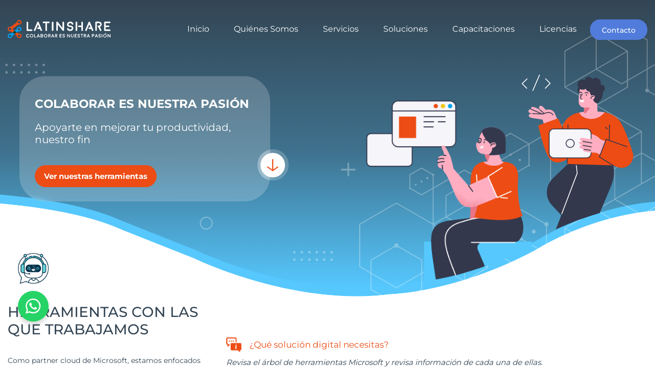

--- FILE ---
content_type: text/html; charset=UTF-8
request_url: https://latinshare.com/soluciones/desarrollo-a-medida/desarrollo-sobre-azure
body_size: 373379
content:
<!DOCTYPE html>
<html lang="es">

<head>
    <meta charset="UTF-8">
    <meta http-equiv="X-UA-Compatible" content="IE=edge">
    <meta name="viewport" content="width=device-width, initial-scale=1.0">
    <link rel="stylesheet" href="https://latinshare.com/output/css/main.css">
    <title>Latinshare – Partner Microsoft Especialista en Microsoft 365 y Azure </title>
    <meta name="description"
        content="Somos partner Microsoft especialistas en Microsoft 365 ,Power Platform ,Intranet , Gestion Documental, Power BI, Power Apps ,SharePoint , Azure ,Teams.">
    <meta name="keywords"
        content="Partner Microsoft, Consultora Microsoft, Empresa Microsoft, Microsoft 365 partner , Implementador Azure, Partner Microsoft 365, Azure Consultora , LatinShare, Capacitaciones Microsoft, Capacitaciones Power BI, Capacitaciones SharePoint " />
    <meta property="og:title" content="LatinShare Especialista en Microsoft 365, Power Platform y Azure." />
    <meta property="og:description" content="LatinShare Especialista en Microsoft 365, Power Platform y Azure." />
    <meta name="google-site-verification" content="bDAPRg6IWatImC9HsYDvWbI-A0K2A1tz-oL8gnBUkHU" />
<meta name="robots" content="index,follow">
<meta http-equiv="content-language" content="es">
<meta property="og:type" content="website" />
<meta property="og:site_name" content="Latinshare" />
<meta property="og:image" content="https://latinshare.com/assets/img/og/rrss.png" />
<meta property="og:image:width" content="300" />
<meta property="og:image:height" content="200" />    <!-- Global site tag (gtag.js) - Google Analytics -->

<script async src="https://www.googletagmanager.com/gtag/js?id=G-GJ1D9CHSGW"></script>

<script>
window.dataLayer = window.dataLayer || [];

function gtag() {
    dataLayer.push(arguments);
}

gtag('js', new Date());



gtag('config', 'G-GJ1D9CHSGW');
</script>

<!-- Global site tag (gtag.js) - Google Ads: 1013142021 -->
<script async src=https://www.googletagmanager.com/gtag/js?id=AW-1013142021></script>
<script>
window.dataLayer = window.dataLayer || [];

function gtag() {
    dataLayer.push(arguments);
}
gtag('js', new Date());

gtag('config', 'AW-1013142021');
</script>


<link rel="shortcut icon" type="image/x-icon" href="https://latinshare.com/assets/img/favicon.ico">
<link rel="shortcut icon" type="image/png" href="https://latinshare.com/assets/img/favicon.png">



<!-- Linkedin -->
<script type="text/javascript">
_linkedin_partner_id = "1999788";
window._linkedin_data_partner_ids = window._linkedin_data_partner_ids || [];
window._linkedin_data_partner_ids.push(_linkedin_partner_id);
</script>
<script type="text/javascript">
(function() {
    var s = document.getElementsByTagName("script")[0];
    var b = document.createElement("script");
    b.type = "text/javascript";
    b.async = true;
    b.src = "https://snap.licdn.com/li.lms-analytics/insight.min.js";
    s.parentNode.insertBefore(b, s);
})();
</script>
<noscript>
    <img height="1" width="1" style="display:none;" alt=""
        src="https://px.ads.linkedin.com/collect/?pid=1999788&fmt=gif" />
</noscript>
</head>

<body class="home-page">

    <div class="loaderContainer">
    <video disableRemotePlayback autoplay loop muted playsinline id="loader" src="https://latinshare.com/assets/img/loader/loader.webm" alt="LatinShare Loader"></video>
</div>

<header>
    <div class="container_center container_center-1400 not_padding">
        <div class="box_logo">
                        <a href="https://latinshare.com/" class="logo"><img
                    src="https://latinshare.com/assets/img/logos/latinshare-logo.svg" alt="latinshare-logo"></a>
                    </div>
        <div class="boxNav">
            <div id="nav-icon4" class="">
                <span class=""></span>
                <span class=""></span>
                <span class=""></span>
            </div>
        </div>
        <!-- Menu -->
        <nav class="header-nav">
            <ul>
                <li class="subMenu">
                    <a href="https://latinshare.com/">Inicio <span class="icon-icon-home"></span></a>
                </li>
                <li class="subMenu">
                    <a href="https://latinshare.com/quienes-somos">Quiénes Somos <span
                            class="icon-icon-home"></span></a>
                </li>
                <li class="subMenu">
                    <span>Servicios <img src="https://latinshare.com/assets/img/icons/chevron-right.svg"
                            alt="Chevron Right"> <span class="icon-icon-servicios"></span></span>

                    <ul>
                        <li>
                            <a href="https://latinshare.com/servicios/involv/">Involv</a>
                        </li>
                        <li>
                            <a href="https://latinshare.com/servicios/adobe/">Adobe</a>
                        </li>
                        <li>
                            <a href="https://latinshare.com/servicios/copilot/">Copilot</a>
                        </li>
                        <li>
                            <a class="sub-link">Power Platform<img
                                    src="https://latinshare.com/assets/img/icons/chevron-right.svg"
                                    alt="Chevron Right"></a>
                            <ul class="subMenu-level2">
                                <li>
                                    <a href="https://latinshare.com/servicios/power-apps/">Power Apps</a>
                                </li>
                                <li>
                                    <a href="https://latinshare.com/servicios/power-automate/">Power Automate</a>
                                </li>
                                <li>
                                    <a href="https://latinshare.com/servicios/power-bi/">Power Bi</a>
                                </li>
                            </ul>
                        </li>
                        <li>
                            <a class="sub-link">SharePoint<img
                                    src="https://latinshare.com/assets/img/icons/chevron-right.svg"
                                    alt="Chevron Right"></a>
                            <ul class="subMenu-level2">
                                <li>
                                    <a href="https://latinshare.com/servicios/sharepoint/">SharePoint Online</a>
                                </li>
                                <li>
                                    <a href="https://latinshare.com/servicios/sharepoint-on-premise/">SharePoint Server</a>
                                </li>
                            </ul>
                        </li>
                        <li>
                            <a href="https://latinshare.com/servicios/microsoft-365/">Microsoft 365</a>
                        </li>
                        <li>
                            <a href="https://latinshare.com/servicios/onedrive/">Onedrive</a>
                        </li>
                        <li>
                            <a href="https://latinshare.com/servicios/microsoft-planner/">Microsoft Planner</a>
                        </li>
                        <li>
                            <a href="https://latinshare.com/servicios/teams/">Microsoft Teams</a>
                        </li>
                        <li>
                            <a class="sub-link">Viva<img
                                    src="https://latinshare.com/assets/img/icons/chevron-right.svg"
                                    alt="Chevron Right"></a>
                            <ul class="subMenu-level2">
                                <li>
                                    <a href="https://latinshare.com/servicios/viva-connections/">Viva Connections</a>
                                </li>
                                <li>
                                    <a href="https://latinshare.com/servicios/viva-learning/">Viva Learning</a>
                                </li>
                            </ul>
                        </li>
                        <li>
                            <a href="https://latinshare.com/servicios/azure/">Azure</a>
                        </li>
                        <li>
                            <a class="sub-link">Microsoft Project<img
                                    src="https://latinshare.com/assets/img/icons/chevron-right.svg"
                                    alt="Chevron Right"></a>
                            <ul class="subMenu-level2">
                                <li>
                                    <a href="https://latinshare.com/servicios/project/online/">Project Online</a>
                                </li>
                                <li>
                                    <a href="https://latinshare.com/servicios/project/web/">Project for the Web</a>
                                </li>
                                <li>
                                    <a href="https://latinshare.com/servicios/project/server/">Project Server</a>
                                </li>
                            </ul>
                        </li>
                        <li>
                            <a href="https://neodefender.com/" target="_blank">NeoDefender</a>
                        </li>
                    </ul>
                </li>


                <li class="subMenu megamenu">
                    <span>Soluciones <img src="https://latinshare.com/assets/img/icons/chevron-right.svg"
                            alt="Chevron Right"> <span class="icon-icon-servicios"></span></span>

                    <ul class="desktop">
                        <div class="desktopContent">
                            <div class="category"><h6>Data</h6><div class="items"><span><a href="https://latinshare.com/soluciones/data/migracion-de-datos-a-azure-y-a-cualquier-otra-nube-de-datos">Migración de datos a Azure y a cualquier otra nube de datos</a></span><span><a href="https://latinshare.com/soluciones/data/administracion-de-bbdd-en-la-nube">Administración de BBDD en la nube</a></span><span><a href="https://latinshare.com/soluciones/data/integracion-y-orquestacion-de-datos-en-ambiente-cloud-y-on-premise">Integración y orquestación de datos en ambiente cloud y on premise</a></span></div></div><div class="category"><h6>Analítica de datos</h6><div class="items"><span><a href="https://latinshare.com/soluciones/analitica-de-datos/informes-y-paneles-de-power-bi">Informes y paneles de Power BI</a></span><span><a href="https://latinshare.com/soluciones/analitica-de-datos/analitica-avanzada-en-power-bi">Analítica avanzada en Power BI</a></span><span><a href="https://latinshare.com/soluciones/analitica-de-datos/gobierno-de-power-bi">Gobierno de Power BI</a></span><span><a href="https://latinshare.com/soluciones/analitica-de-datos/tablero-de-billing-azure,-gcp-y-aws">Tablero de Billing Azure, GCP y AWS</a></span></div></div><div class="category"><h6>Apps y procesos</h6><div class="items"><span><a href="https://latinshare.com/soluciones/apps-y-procesos/desarrollo-aplicaciones-power-apps-canvas">Desarrollo aplicaciones Power Apps Canvas</a></span><span><a href="https://latinshare.com/soluciones/apps-y-procesos/desarrollo-aplicaciones-power-apps-model-driven">Desarrollo aplicaciones Power Apps Model Driven</a></span><span><a href="https://latinshare.com/soluciones/apps-y-procesos/desarrollo-de-procesos-con-integraciones">Desarrollo de procesos con integraciones</a></span><span><a href="https://latinshare.com/soluciones/apps-y-procesos/desarrollo-de-aplicaciones-moviles-basadas-en-xamarin">Desarrollo de aplicaciones móviles basadas en Xamarin</a></span></div></div><div class="category"><h6>Migración en la nube</h6><div class="items"><span><a href="https://latinshare.com/cotizador"><strong>Cotizador de migración</strong></a></span><span><a href="https://latinshare.com/soluciones/migracion-en-la-nube/migracion-a-microsoft-365">Migración a Microsoft 365</a></span><span><a href="https://latinshare.com/soluciones/migracion-en-la-nube/migracion-a-azure">Migración a Azure</a></span><span><a href="https://latinshare.com/soluciones/migracion-en-la-nube/migracion-de-gestores-documentales-a-sharepoint">Migración de gestores documentales a SharePoint</a></span><span><a href="https://latinshare.com/soluciones/migracion-en-la-nube/migracion-de-file-server-a-sharepoint">Migración de file server a SharePoint</a></span></div></div><div class="category"><h6>Seguridad</h6><div class="items"><span><a href="https://latinshare.com/soluciones/seguridad/implementacion-modelo-zero-trust">Implementación modelo Zero Trust</a></span><span><a href="https://latinshare.com/soluciones/seguridad/proteccion-de-identidad-de-usuarios">Protección de Identidad de usuarios</a></span><span><a href="https://latinshare.com/soluciones/seguridad/proteccion-y-administracion-de-dispositivos">Protección y administración de dispositivos</a></span><span><a href="https://latinshare.com/soluciones/seguridad/proteccion-de-aplicaciones">Protección de Aplicaciones</a></span></div></div><div class="category"><h6>Documental</h6><div class="items"><span><a href="https://latinshare.com/soluciones/documental/gestores-documentales">Gestores documentales</a></span><span><a href="https://latinshare.com/soluciones/documental/automatizacion-y-clasificacion-de-documentos">Automatización y clasificación de documentos</a></span><span><a href="https://latinshare.com/soluciones/documental/flujos-de-trabajo-documentales">Flujos de trabajo documentales</a></span></div></div><div class="category"><h6>Portales</h6><div class="items"><span><a href="https://latinshare.com/soluciones/portales/sitios-web">Sitios Web</a></span><span><a href="https://latinshare.com/soluciones/portales/intranet">Intranet</a></span><span><a href="https://latinshare.com/soluciones/portales/extranet">Extranet</a></span><span><a href="https://latinshare.com/soluciones/portales/portales">Portales</a></span><span><a href="https://latinshare.com/soluciones/portales/sitios-de-denuncia-anonima">Sitios de denuncia anónima</a></span></div></div><div class="category"><h6>Transformación digital</h6><div class="items"><span><a href="https://latinshare.com/soluciones/transformacion-digital/doctor-365">Doctor 365</a></span><span><a href="https://latinshare.com/soluciones/transformacion-digital/soluciones-de-e-learning">Soluciones de E-Learning</a></span><span><a href="https://latinshare.com/soluciones/transformacion-digital/bots-para-rrhh-o-soporte">Bots para RRHH o Soporte</a></span><span><a href="https://latinshare.com/soluciones/transformacion-digital/bots-de-preguntas-y-respuestas-(qna)">Bots de preguntas y respuestas (QnA)</a></span></div></div><div class="category"><div class="items"></div></div><div class="category"><h6>Administración</h6><div class="items"><span><a href="https://latinshare.com/soluciones/administracion/servicio-de-administracion-de-microsoft-365">Servicio de administración de Microsoft 365</a></span><span><a href="https://latinshare.com/soluciones/administracion/servicio-de-administracion-power-platform">Servicio de administración Power Platform</a></span><span><a href="https://latinshare.com/soluciones/administracion/servicio-de-administracion-de-sharepoint">Servicio de administración de SharePoint</a></span><span><a href="https://latinshare.com/soluciones/administracion/servicio-de-administracion-de-teams">Servicio de administración de Teams</a></span><span><a href="https://latinshare.com/soluciones/administracion/servicio-de-administracion-de-azure">Servicio de administración de Azure</a></span><span><a href="https://latinshare.com/soluciones/administracion/estrategia-de-administracion-y-gobierno-de-azure">Estrategia de administración y gobierno de Azure</a></span></div></div>                        </div>
                    </ul>

                    <ul class="mobile">
                        <li><a class="sub-link">Data<img src="https://latinshare.com/assets/img/icons/chevron-right.svg" alt="Chevron Right"></a><ul class="subMenu-level2"><li><a href="https://latinshare.com/soluciones/data/migracion-de-datos-a-azure-y-a-cualquier-otra-nube-de-datos">Migración de datos a Azure y a cualquier otra nube de datos</a></li><li><a href="https://latinshare.com/soluciones/data/administracion-de-bbdd-en-la-nube">Administración de BBDD en la nube</a></li><li><a href="https://latinshare.com/soluciones/data/integracion-y-orquestacion-de-datos-en-ambiente-cloud-y-on-premise">Integración y orquestación de datos en ambiente cloud y on premise</a></li></ul></li><li><a class="sub-link">Analítica de datos<img src="https://latinshare.com/assets/img/icons/chevron-right.svg" alt="Chevron Right"></a><ul class="subMenu-level2"><li><a href="https://latinshare.com/soluciones/analitica-de-datos/informes-y-paneles-de-power-bi">Informes y paneles de Power BI</a></li><li><a href="https://latinshare.com/soluciones/analitica-de-datos/analitica-avanzada-en-power-bi">Analítica avanzada en Power BI</a></li><li><a href="https://latinshare.com/soluciones/analitica-de-datos/gobierno-de-power-bi">Gobierno de Power BI</a></li><li><a href="https://latinshare.com/soluciones/analitica-de-datos/tablero-de-billing-azure,-gcp-y-aws">Tablero de Billing Azure, GCP y AWS</a></li></ul></li><li><a class="sub-link">Apps y procesos<img src="https://latinshare.com/assets/img/icons/chevron-right.svg" alt="Chevron Right"></a><ul class="subMenu-level2"><li><a href="https://latinshare.com/soluciones/apps-y-procesos/desarrollo-aplicaciones-power-apps-canvas">Desarrollo aplicaciones Power Apps Canvas</a></li><li><a href="https://latinshare.com/soluciones/apps-y-procesos/desarrollo-aplicaciones-power-apps-model-driven">Desarrollo aplicaciones Power Apps Model Driven</a></li><li><a href="https://latinshare.com/soluciones/apps-y-procesos/desarrollo-de-procesos-con-integraciones">Desarrollo de procesos con integraciones</a></li><li><a href="https://latinshare.com/soluciones/apps-y-procesos/desarrollo-de-aplicaciones-moviles-basadas-en-xamarin">Desarrollo de aplicaciones móviles basadas en Xamarin</a></li></ul></li><li><a class="sub-link">Migración en la nube<img src="https://latinshare.com/assets/img/icons/chevron-right.svg" alt="Chevron Right"></a><ul class="subMenu-level2"><li><a href="https://latinshare.com/cotizador"><strong>Cotizador de migración</strong></a></li><li><a href="https://latinshare.com/soluciones/migracion-en-la-nube/migracion-a-microsoft-365">Migración a Microsoft 365</a></li><li><a href="https://latinshare.com/soluciones/migracion-en-la-nube/migracion-a-azure">Migración a Azure</a></li><li><a href="https://latinshare.com/soluciones/migracion-en-la-nube/migracion-de-gestores-documentales-a-sharepoint">Migración de gestores documentales a SharePoint</a></li><li><a href="https://latinshare.com/soluciones/migracion-en-la-nube/migracion-de-file-server-a-sharepoint">Migración de file server a SharePoint</a></li></ul></li><li><a class="sub-link">Seguridad<img src="https://latinshare.com/assets/img/icons/chevron-right.svg" alt="Chevron Right"></a><ul class="subMenu-level2"><li><a href="https://latinshare.com/soluciones/seguridad/implementacion-modelo-zero-trust">Implementación modelo Zero Trust</a></li><li><a href="https://latinshare.com/soluciones/seguridad/proteccion-de-identidad-de-usuarios">Protección de Identidad de usuarios</a></li><li><a href="https://latinshare.com/soluciones/seguridad/proteccion-y-administracion-de-dispositivos">Protección y administración de dispositivos</a></li><li><a href="https://latinshare.com/soluciones/seguridad/proteccion-de-aplicaciones">Protección de Aplicaciones</a></li></ul></li><li><a class="sub-link">Documental<img src="https://latinshare.com/assets/img/icons/chevron-right.svg" alt="Chevron Right"></a><ul class="subMenu-level2"><li><a href="https://latinshare.com/soluciones/documental/gestores-documentales">Gestores documentales</a></li><li><a href="https://latinshare.com/soluciones/documental/automatizacion-y-clasificacion-de-documentos">Automatización y clasificación de documentos</a></li><li><a href="https://latinshare.com/soluciones/documental/flujos-de-trabajo-documentales">Flujos de trabajo documentales</a></li></ul></li><li><a class="sub-link">Portales<img src="https://latinshare.com/assets/img/icons/chevron-right.svg" alt="Chevron Right"></a><ul class="subMenu-level2"><li><a href="https://latinshare.com/soluciones/portales/sitios-web">Sitios Web</a></li><li><a href="https://latinshare.com/soluciones/portales/intranet">Intranet</a></li><li><a href="https://latinshare.com/soluciones/portales/extranet">Extranet</a></li><li><a href="https://latinshare.com/soluciones/portales/portales">Portales</a></li><li><a href="https://latinshare.com/soluciones/portales/sitios-de-denuncia-anonima">Sitios de denuncia anónima</a></li></ul></li><li><a class="sub-link">Transformación digital<img src="https://latinshare.com/assets/img/icons/chevron-right.svg" alt="Chevron Right"></a><ul class="subMenu-level2"><li><a href="https://latinshare.com/soluciones/transformacion-digital/doctor-365">Doctor 365</a></li><li><a href="https://latinshare.com/soluciones/transformacion-digital/soluciones-de-e-learning">Soluciones de E-Learning</a></li><li><a href="https://latinshare.com/soluciones/transformacion-digital/bots-para-rrhh-o-soporte">Bots para RRHH o Soporte</a></li><li><a href="https://latinshare.com/soluciones/transformacion-digital/bots-de-preguntas-y-respuestas-(qna)">Bots de preguntas y respuestas (QnA)</a></li></ul></li><li><a class="sub-link">Desarrollo a medida<img src="https://latinshare.com/assets/img/icons/chevron-right.svg" alt="Chevron Right"></a><ul class="subMenu-level2"><li><a href="https://latinshare.com/soluciones/desarrollo-a-medida/desarrollos-de-servicios-web-basado-en-.net-core.">Desarrollos de Servicios Web basado en .Net Core.</a></li><li><a href="https://latinshare.com/soluciones/desarrollo-a-medida/desarrollo-sobre-azure">Desarrollo sobre Azure</a></li><li><a href="https://latinshare.com/soluciones/desarrollo-a-medida/desarrollo-de-api-en-azure">Desarrollo de API en Azure</a></li><li><a href="https://latinshare.com/soluciones/desarrollo-a-medida/creacion-de-acciones-personalizadas-sobre-azure">Creación de acciones personalizadas sobre Azure</a></li><li><a href="https://latinshare.com/soluciones/desarrollo-a-medida/desarrollos-mediante-react,-typescript-con-spfx">Desarrollos mediante React, TypeScript con SPFX</a></li><li><a href="https://latinshare.com/soluciones/desarrollo-a-medida/sharepoint-mediante-spfx,-msgraph-y-power-platform">SharePoint mediante SPFX, MSGraph y Power Platform</a></li><li><a href="https://latinshare.com/soluciones/desarrollo-a-medida/desarrollos-sobre-teams-y-viva-mediante-spfx.">Desarrollos sobre Teams y VIVA mediante SPFX.</a></li><li><a href="https://latinshare.com/soluciones/desarrollo-a-medida/desarrollos-de-sistemas-a-medida-(metodologia-agil-o-tradicional)">Desarrollos de sistemas a medida (Metodología ágil o tradicional)</a></li><li><a href="https://latinshare.com/soluciones/desarrollo-a-medida/desarrollo-de-totem">Desarrollo de TOTEM</a></li></ul></li><li><a class="sub-link">Administración<img src="https://latinshare.com/assets/img/icons/chevron-right.svg" alt="Chevron Right"></a><ul class="subMenu-level2"><li><a href="https://latinshare.com/soluciones/administracion/servicio-de-administracion-de-microsoft-365">Servicio de administración de Microsoft 365</a></li><li><a href="https://latinshare.com/soluciones/administracion/servicio-de-administracion-power-platform">Servicio de administración Power Platform</a></li><li><a href="https://latinshare.com/soluciones/administracion/servicio-de-administracion-de-sharepoint">Servicio de administración de SharePoint</a></li><li><a href="https://latinshare.com/soluciones/administracion/servicio-de-administracion-de-teams">Servicio de administración de Teams</a></li><li><a href="https://latinshare.com/soluciones/administracion/servicio-de-administracion-de-azure">Servicio de administración de Azure</a></li><li><a href="https://latinshare.com/soluciones/administracion/estrategia-de-administracion-y-gobierno-de-azure">Estrategia de administración y gobierno de Azure</a></li></ul></li>                    </ul>

                </li>



                <li class="subMenu">
                    <span>Capacitaciones <img src="https://latinshare.com/assets/img/icons/chevron-right.svg"
                            alt="Chevron Right"> <span class="icon-icon-servicios"></span></span>

                    <ul>
                        <li>
                            <a class="sub-link">Power Platform<img
                                    src="https://latinshare.com/assets/img/icons/chevron-right.svg"
                                    alt="Chevron Right"></a>
                            <ul class="subMenu-level2 subMenu-left">
                                <li>
                                    <a href="https://latinshare.com/capacitaciones/power-apps/">Power Apps</a>
                                </li>
                                <li>
                                    <a href="https://latinshare.com/capacitaciones/power-automate/">Power Automate</a>
                                </li>
                                <li>
                                    <a href="https://latinshare.com/capacitaciones/power-bi/">Power BI</a>
                                </li>
                            </ul>
                        </li>
                        <li>
                            <a href="https://latinshare.com/capacitaciones/virtual-agents/">Microsoft Virtual Agents para Microsoft Teams</a>
                        </li>
                        <li>
                            <a href="https://latinshare.com/capacitaciones/sharepoint/">Sharepoint</a>
                        </li>
                        <li>
                            <a href="https://latinshare.com/capacitaciones/project/">Microsoft Project Online</a>
                        </li>
                        <li>
                            <a href="https://latinshare.com/capacitaciones/microsoft-365/">Microsoft 365</a>
                        </li>
                        <li>
                            <a href="https://latinshare.com/capacitaciones/microsoft-planner/">Microsoft Planner</a>
                        </li>
                        <li>
                            <a href="https://latinshare.com/capacitaciones/microsoft-teams/">Microsoft teams</a>
                        </li>
                        <li>
                            <a href="https://latinshare.com/capacitaciones/onedrive/">Onedrive</a>
                        </li>
                        <li>
                            <a href="https://latinshare.com/capacitaciones/outlook/">Outlook</a>
                        </li>
                        <li>
                            <a href="https://latinshare.com/capacitaciones/ciberseguridad/">Ciberseguridad</a>
                        </li>
                        <li>
                            <a href="https://latinshare.com/capacitaciones/simulacion-de-ataques/">Simulación de
                                Ataques</a>
                        </li>
                        <li>
                            <a href="https://latinshare.com/capacitaciones/"><b>Ver todas</b></a>
                        </li>
                    </ul>
                </li>

                <li class="subMenu">
                    <a href="https://latinshare.com/licencias">Licencias<span class="icon-icon-home"></span></a>
                </li>
                <li class="btn-contact"><a href="https://latinshare.com/contacto" class="btn btn_primary">Contacto
                        <span class="icon-icon-contacto"></span></a></li>

                <ul class="nav-rrss">
                    <li><a href="https://www.facebook.com/LatinShare/" target="_blank"><span
                                class="icon-icon-facebook"></span></a></li>
                    <li><a href="https://twitter.com/Latinshare" target="_blank"><span
                                class="icon-icon-twitter"></span></a>
                    </li>
                    <li><a href="https://www.linkedin.com/company/latinshare/" target="_blank"><span
                                class="icon-icon-linkedin"></span></a></li>
                </ul>
            </ul>
        </nav>
        <!-- End Menu -->
    </div>
</header>



    <section class="welcome">
        <div class="colaborar">
            <h3>COLABORAR ES NUESTRA PASIÓN</h3>
            <p>Apoyarte en mejorar tu productividad, nuestro fin</p>
            <a href="#ancla_btn_superior">Ver nuestras herramientas</a>
            <div class="arrow-bottom">
                <span class="first-circle">
                    <span>
                        <img src="https://latinshare.com/assets/img/icons/arrow-bottom.png" alt="arrow bottom">
                    </span>
                </span>
            </div>
        </div>
        <div class="content-arrow-bottom-mobile hideDesktop">
            <div class="arrow-bottom">
                <span class="first-circle">
                    <span>
                        <img src="https://latinshare.com/assets/img/icons/arrow-bottom.png" alt="arrow bottom">
                    </span>
                </span>
            </div>
        </div>



        <img class="img-person-1 hideMobile" src="https://latinshare.com/assets/img/home/welcome/person-1Desktop.webp"
            alt="person-latinshare">
        <img class="img-person-1 hideDesktop" src="https://latinshare.com/assets/img/home/welcome/person-1Mobile.webp"
            alt="person-latinshare">

        <svg class="img-person-2 hideMobile" xmlns="http://www.w3.org/2000/svg" xmlns:xlink="http://www.w3.org/1999/xlink" width="251" height="340" viewBox="0 0 251 340">
  <defs>
    <!-- <linearGradient id="linear-gradient" x1="0.5" x2="0.5" y2="1" gradientUnits="objectBoundingBox">
      <stop offset="0" stop-color="#334554"/>
      <stop offset="0.527" stop-color="#3f728e"/>
      <stop offset="1" stop-color="#56c8fe"/>
    </linearGradient> -->
    <clipPath id="clip-path">
      <rect id="Rectángulo_62888" data-name="Rectángulo 62888" width="251" height="340" transform="translate(9288 -22945)" fill="#fff" stroke="#707070" stroke-width="1"/>
    </clipPath>
    <clipPath id="clip-path-2">
      <path id="Trazado_153745" data-name="Trazado 153745" d="M.5,352.9s189.753,3.295,297.087,52.767l132.252,52.517S611.123,546.333,786.5,523.5c0,0,122-2,271-83,0,0,142.846-92.231,308.643-67.814V.5H.5Z" transform="translate(583.678 461.5)" fill="url(#linear-gradient)"/>
    </clipPath>
  </defs>
  <g id="Enmascarar_grupo_632" data-name="Enmascarar grupo 632" transform="translate(-9288 22945)" clip-path="url(#clip-path)">
    <g id="Enmascarar_grupo_611" data-name="Enmascarar grupo 611" transform="translate(7682.75 -23496.719)" clip-path="url(#clip-path-2)">
      <g id="Grupo_82425" data-name="Grupo 82425" transform="translate(1610.049 562.998)">
        <path id="Trazado_153699" data-name="Trazado 153699" d="M76.459,71.019c-5.82-12.934-18.937-8.037-18.937-8.037s-7.482-10.53-11.595-8.425-.453,8.177-.453,8.177c-6.969-4.406-15.664-7.7-17.491-5.016a3.791,3.791,0,0,0,.175,4.224c-2.607-.633-4.868-.393-5.755,2.074-1.864,5.2,5.716,6.325,9.895,6.559-8.316-.028-9.752,1.571-9.408,4.653.377,3.378,7.29,4.475,12.094,5.1s15.979,2.429,15.979,2.429l5.081,17L84.4,92.265a145.517,145.517,0,0,0-7.944-21.246" transform="translate(-8.447 9.772)" fill="#ffaec1"/>
        <path id="Trazado_153700" data-name="Trazado 153700" d="M71.092,242.157S27.61,252.53,20.926,260.436,91.805,277.76,91.805,277.76l6.87-23.373Z" transform="translate(-9.664 153.263)" fill="#73c0ae"/>
        <path id="Trazado_153701" data-name="Trazado 153701" d="M92.513,268.974a1.028,1.028,0,0,1-.125-.009c-6.854-1.035-67.077-10.29-71.151-16.382a.831.831,0,0,1,1.383-.922c2.776,4.148,43.393,11.639,70.017,15.66a.831.831,0,0,1-.123,1.653" transform="translate(-9.222 160.239)" fill="#fff"/>
        <path id="Trazado_153702" data-name="Trazado 153702" d="M47.652,251.754a.832.832,0,0,1-.758-.49l-3.295-7.33a.832.832,0,0,1,1.517-.683l3.295,7.33a.832.832,0,0,1-.418,1.1.841.841,0,0,1-.34.074" transform="translate(7.908 153.725)" fill="#fff"/>
        <path id="Trazado_153703" data-name="Trazado 153703" d="M42.617,253.536a.833.833,0,0,1-.771-.518L38.582,245a.831.831,0,1,1,1.54-.626l3.265,8.021a.83.83,0,0,1-.457,1.083.814.814,0,0,1-.312.062" transform="translate(4.083 154.557)" fill="#fff"/>
        <path id="Trazado_153704" data-name="Trazado 153704" d="M97.384,211.912s-6.062,44.289-1.108,53.381,41.794-59.812,41.794-59.812L118.764,190.62Z" transform="translate(46.707 113.902)" fill="#73c0ae"/>
        <path id="Trazado_153705" data-name="Trazado 153705" d="M95.382,259.1a.832.832,0,0,1-.18-1.644c4.873-1.085,26.55-36.241,39.929-59.607a.832.832,0,0,1,1.445.825c-3.446,6.016-33.86,58.812-41.012,60.406a.919.919,0,0,1-.182.019" transform="translate(46.877 119.1)" fill="#fff"/>
        <path id="Trazado_153706" data-name="Trazado 153706" d="M95.543,209.3a.831.831,0,0,1-.042-1.661l8.025-.42a.832.832,0,0,1,.086,1.661l-8.025.418-.044,0" transform="translate(47 126.576)" fill="#fff"/>
        <path id="Trazado_153707" data-name="Trazado 153707" d="M94.749,214.238a.832.832,0,0,1-.012-1.663l8.658-.141a.831.831,0,1,1,.028,1.661l-8.66.143Z" transform="translate(46.393 130.563)" fill="#fff"/>
        <path id="Trazado_153708" data-name="Trazado 153708" d="M99.8,114.729s-35.143,33.624-45.021,43.437a40.985,40.985,0,0,0-4.979,6.4,38.887,38.887,0,0,0,2.1,45.531c.3.383.566.7.781.937l72.4,77.792,39.557-42.938-38.333-37.52L114.5,194.635l29.428-26.784L164.3,150.815Z" transform="translate(7.841 55.941)" fill="#33384d"/>
        <path id="Trazado_153709" data-name="Trazado 153709" d="M183.522,135.3l-55.494-26.58-21,52.464L37.467,341.578l61.814,24.571S159.9,225.118,178.732,178.7c7.094-17.491,7.829-31.943,4.79-43.4" transform="translate(3.281 51.353)" fill="#33384d"/>
        <path id="Trazado_153710" data-name="Trazado 153710" d="M61.1,224.143a.821.821,0,0,1-.295-.055.831.831,0,0,1-.483-1.071L91.807,139.76l-1.785-15.41a.832.832,0,0,1,1.653-.19l1.808,15.609a.86.86,0,0,1-.048.39L61.882,223.6a.833.833,0,0,1-.778.538" transform="translate(20.697 62.581)" fill="#fff"/>
        <path id="Trazado_153711" data-name="Trazado 153711" d="M90.8,238.432a.831.831,0,0,1-.765-1.155l23.795-56.2a.831.831,0,1,1,1.531.649l-23.795,56.2a.83.83,0,0,1-.765.508" transform="translate(43.381 106.225)" fill="#fff"/>
        <path id="Trazado_153712" data-name="Trazado 153712" d="M68.694,68a.828.828,0,0,1-.679-.351c-6.087-8.609-18.555-1.5-18.68-1.43a.829.829,0,0,1-.439.113L27.56,65.754a.831.831,0,1,1,.044-1.661l21.112.566c1.783-.958,14.177-7.134,20.655,2.025A.832.832,0,0,1,68.694,68" transform="translate(-4.906 15.468)" fill="#33384d"/>
        <path id="Trazado_153713" data-name="Trazado 153713" d="M44.377,67.363a.831.831,0,0,1-.527-.189l-8.658-7.1a.83.83,0,1,1,1.053-1.284l8.66,7.1a.832.832,0,0,1-.527,1.474" transform="translate(1.308 13.074)" fill="#33384d"/>
        <path id="Trazado_153714" data-name="Trazado 153714" d="M47.476,68.979a.834.834,0,0,1-.328-.067l-21.675-9.32a.832.832,0,0,1,.656-1.529L47.8,67.384a.831.831,0,0,1-.328,1.594" transform="translate(-6.265 12.611)" fill="#33384d"/>
        <path id="Trazado_153715" data-name="Trazado 153715" d="M33.547,89.221,74.011,75.028l9.05,18.948s2.383-28.726,44.215-32.34l27.259-.406S187.7,59.8,201.6,82.812c8.917,14.766,18.981,42.716,25.382,63.74,4.057,13.32-9.976,41.2-40.466,25.035L92.544,168.63V158.524S68.665,175.468,55.909,156.3,33.547,89.221,33.547,89.221" transform="translate(0.286 15.069)" fill="#ed4c14"/>
        <path id="Trazado_153716" data-name="Trazado 153716" d="M67.358,156.1a.838.838,0,0,1-.832-.85l1.769-78.34a.843.843,0,0,1,.85-.813.832.832,0,0,1,.813.85l-1.769,78.34a.832.832,0,0,1-.831.813" transform="translate(25.473 26.438)" fill="#33384d"/>
        <path id="Trazado_153717" data-name="Trazado 153717" d="M116.073,109.622a.836.836,0,0,1-.832-.85l.72-31.858a.832.832,0,1,1,1.663.037l-.72,31.858a.832.832,0,0,1-.831.813" transform="translate(62.679 26.438)" fill="#33384d"/>
        <path id="Trazado_153718" data-name="Trazado 153718" d="M118.521,61.23l-27.259.406A80.535,80.535,0,0,0,80.7,63.229c3.233,5.353,10.33,12.932,24.624,12.932,14.149,0,23.246-7.887,27.961-13.561a69.37,69.37,0,0,0-14.764-1.369" transform="translate(36.299 15.069)" fill="#ffaec1"/>
        <path id="Trazado_153719" data-name="Trazado 153719" d="M91.7,39.024a6.416,6.416,0,1,1-6.415-6.415A6.414,6.414,0,0,1,91.7,39.024" transform="translate(34.899 -6.777)" fill="#33384d"/>
        <path id="Trazado_153720" data-name="Trazado 153720" d="M128.019,43.731a23.905,23.905,0,1,1-29.509-16.5,23.905,23.905,0,0,1,29.509,16.5" transform="translate(36.608 -11.575)" fill="#33384d"/>
        <path id="Trazado_153721" data-name="Trazado 153721" d="M119.28,87.384l-1.425-20.412c-8.842-2.182-9.214-13.914-9.214-13.914s-7.464-4.429-6.194-18.844L88.683,31.35s-5.759,4.744-6.441,9.309c-.305,2.041-.612,4.462-.882,7.265C80.25,59.441,76.94,73.983,91.671,75.761l-.03,10.69S93.053,90,103.952,90.894s15.329-3.51,15.329-3.51" transform="translate(35.954 -7.739)" fill="#ffaec1"/>
        <path id="Trazado_153722" data-name="Trazado 153722" d="M86.708,56.687l9.346-.439a1.6,1.6,0,0,1,1.293,2.623l-7.826,9.26a1.6,1.6,0,0,1-2.813-1.03Z" transform="translate(40.887 11.276)" fill="#e87485"/>
        <path id="Trazado_153723" data-name="Trazado 153723" d="M95.124,50.727c1.884,1.307,4.875.54,6.679-1.713s1.743-5.141-.141-6.45-4.875-.54-6.679,1.714-1.743,5.141.141,6.448" transform="translate(46.203 0.339)" fill="#ffaec1"/>
        <path id="Trazado_153724" data-name="Trazado 153724" d="M94.952,49.15a.842.842,0,0,1-.831-.88c.243-4.087,4.108-5.506,6.117-5.688a.831.831,0,0,1,.15,1.656c-.178.018-4.388.46-4.607,4.131a.831.831,0,0,1-.829.781" transform="translate(46.548 0.836)" fill="#33384d"/>
        <path id="Trazado_153725" data-name="Trazado 153725" d="M93.969,41.383a.83.83,0,0,1-.642-.3c-.185-.22-1.868-2.062-4.762-.145a.832.832,0,1,1-.919-1.386c3.386-2.242,6.039-.667,6.969.48a.831.831,0,0,1-.646,1.355" transform="translate(41.319 -2.345)" fill="#33384d"/>
        <path id="Trazado_153726" data-name="Trazado 153726" d="M86.407,41.021a.827.827,0,0,1-.577-.233c-.2-.194-2.014-1.82-3.836-.316a.831.831,0,1,1-1.058-1.282,4.492,4.492,0,0,1,6.05.4.832.832,0,0,1-.579,1.429" transform="translate(36.248 -2.524)" fill="#33384d"/>
        <path id="Trazado_153727" data-name="Trazado 153727" d="M90.456,42.982c.03-.444.085-.9.071-1.344a.747.747,0,0,0-.679-.778.685.685,0,0,0-.173.016.512.512,0,0,0-.536.355,2.341,2.341,0,0,0-.081.263c-.085.436-.1.892-.141,1.335a1.521,1.521,0,0,0,.217,1.273.673.673,0,0,0,.91.09,1.479,1.479,0,0,0,.413-1.21" transform="translate(42.544 -0.477)" fill="#33384d"/>
        <path id="Trazado_153728" data-name="Trazado 153728" d="M83.39,42.714c.028-.446.085-.9.071-1.344a.747.747,0,0,0-.679-.778.686.686,0,0,0-.173.016.512.512,0,0,0-.536.355c-.039.12-.067.187-.083.263-.083.436-.1.891-.139,1.335a1.521,1.521,0,0,0,.217,1.273.673.673,0,0,0,.91.09,1.481,1.481,0,0,0,.413-1.21" transform="translate(37.146 -0.682)" fill="#33384d"/>
        <path id="Trazado_153729" data-name="Trazado 153729" d="M127.055,36.635a8.1,8.1,0,0,0-1.1.085A10.579,10.579,0,0,0,108.86,25.31a7.968,7.968,0,0,0-15.015,1.63,10.6,10.6,0,1,0,2.064,18.177,7.97,7.97,0,0,0,15.69-1.988c0-.131-.012-.258-.019-.388a10.541,10.541,0,0,0,7.628.478,7.972,7.972,0,1,0,7.847-6.584" transform="translate(34.989 -15.885)" fill="#33384d"/>
        <path id="Trazado_153730" data-name="Trazado 153730" d="M89.512,47.966a1.037,1.037,0,0,1,.949,1.508c-.571.974-1.8,2.794-3.617,3.009-2.885.346-4.293-2.055-5.092-3.448a1.056,1.056,0,0,1,1.12-1.5Z" transform="translate(37.003 4.619)" fill="#fff"/>
        <path id="Trazado_153731" data-name="Trazado 153731" d="M68.446,103.356a.833.833,0,0,1-.8-.6L61.181,80.38a.831.831,0,0,1,1.6-.46l6.466,22.375a.829.829,0,0,1-.568,1.028.805.805,0,0,1-.231.034" transform="translate(21.367 28.896)" fill="#33384d"/>
        <path id="Trazado_153732" data-name="Trazado 153732" d="M85.1,52.367A.828.828,0,0,1,84.5,52.1l-.164-.175c-1.386-1.482-3.288-3.512-2.035-5.3.862-1.236,3.358-6.013,3.383-6.06a.831.831,0,1,1,1.473.769c-.1.2-2.57,4.921-3.494,6.244-.478.686.945,2.206,1.887,3.212l.168.178a.832.832,0,0,1-.608,1.4" transform="translate(37.206 -1.042)" fill="#33384d"/>
        <path id="Trazado_153733" data-name="Trazado 153733" d="M115.2,84.191a.826.826,0,0,1-.619-.277l-3.39-3.778a.831.831,0,1,1,1.236-1.111l3.39,3.78a.831.831,0,0,1-.617,1.386" transform="translate(59.42 28.463)" fill="#33384d"/>
        <g class="top-html-tag" data-name="Grupo 82424" transform="translate(0)">
          <path id="Trazado_153734" data-name="Trazado 153734" d="M24.589,43.555A.827.827,0,0,1,24,43.311l-9.394-9.394a.83.83,0,0,1,0-1.175l9.962-9.962a.831.831,0,0,1,1.176,1.175L16.372,33.33l8.8,8.8a.832.832,0,0,1-.587,1.42" transform="translate(-14.365 -14.469)" fill="#fff"/>
          <path id="Trazado_153735" data-name="Trazado 153735" d="M42.026,43.555a.832.832,0,0,1-.587-1.42l9.374-9.373-8.806-8.806a.831.831,0,0,1,1.176-1.175l9.394,9.392a.832.832,0,0,1,0,1.176l-9.963,9.962a.827.827,0,0,1-.587.243" transform="translate(6.125 -14.469)" fill="#fff"/>
          <path id="Trazado_153736" data-name="Trazado 153736" d="M27.535,51.773a.819.819,0,0,1-.326-.067.834.834,0,0,1-.437-1.092L40.53,18.466a.831.831,0,0,1,1.527.654L28.3,51.268a.833.833,0,0,1-.765.5" transform="translate(-4.941 -17.963)" fill="#fff"/>
        </g>
        <path id="Trazado_153737" data-name="Trazado 153737" d="M122.724,140.508H55.3a9.159,9.159,0,0,1-9.131-9.131V90.494A9.159,9.159,0,0,1,55.3,81.363h67.424a9.158,9.158,0,0,1,9.129,9.131v40.883a9.158,9.158,0,0,1-9.129,9.131" transform="translate(9.925 30.458)" fill="#f5f5fa"/>
        <path id="Trazado_153738" data-name="Trazado 153738" d="M123.084,141.7H55.66a9.972,9.972,0,0,1-9.962-9.962V90.854a9.972,9.972,0,0,1,9.962-9.962h67.424a9.972,9.972,0,0,1,9.962,9.962v40.885a9.972,9.972,0,0,1-9.962,9.962M55.66,82.555a8.307,8.307,0,0,0-8.3,8.3v40.885a8.307,8.307,0,0,0,8.3,8.3h67.424a8.309,8.309,0,0,0,8.3-8.3V90.854a8.309,8.309,0,0,0-8.3-8.3Z" transform="translate(9.567 30.098)" fill="#33384d"/>
        <path id="Trazado_153739" data-name="Trazado 153739" d="M74.459,111.363a9.234,9.234,0,1,1,9.233-9.233,9.244,9.244,0,0,1-9.233,9.233m0-16.8a7.571,7.571,0,1,0,7.572,7.572,7.581,7.581,0,0,0-7.572-7.572" transform="translate(24.478 39.266)" fill="#33384d"/>
        <path id="Trazado_153740" data-name="Trazado 153740" d="M124.872,98.434A37.718,37.718,0,0,0,106.16,87.146l0,8.88a2,2,0,0,1-2.346,1.967c-3.517-.628-10.066-1.8-13.031-2.358-4.159-.781-7.628-.85-8.182,1.921-.453,2.263,1.478,3.7,7.2,5.173,0,0-7.921-1.871-8.891,2.356s8.175,5.542,8.175,5.542-6.958-.658-7.436,2.079c-.467,2.676,1.025,4.316,8.353,5.944-.577,0-1.272.312-1.37,1.771-.258,3.833,15.142,4.734,17.636,4.78s9.492.6,9.492.6l7.9,3.741,11.03-27.772Z" transform="translate(36.406 34.875)" fill="#ffaec1"/>
        <path id="Trazado_153741" data-name="Trazado 153741" d="M132.794,148.221a.835.835,0,0,1-.439-.125l-28.075-17.459a.831.831,0,0,1-.339-1l13.759-36.2a.831.831,0,0,1,1.056-.487l42.406,15.142a.832.832,0,1,1-.559,1.566L118.964,94.784l-13.226,34.8,27.495,17.1a.832.832,0,0,1-.439,1.538" transform="translate(54.007 39.266)" fill="#33384d"/>
        <path id="Trazado_153742" data-name="Trazado 153742" d="M103.87,100.205a.8.8,0,0,1-.145-.012L85.538,97a.831.831,0,1,1,.287-1.637l18.188,3.194a.832.832,0,0,1-.143,1.651" transform="translate(39.467 41.139)" fill="#33384d"/>
        <path id="Trazado_153743" data-name="Trazado 153743" d="M102.713,104.7a.731.731,0,0,1-.15-.014l-16.835-3.048a.832.832,0,1,1,.3-1.637l16.837,3.049a.831.831,0,0,1-.148,1.649" transform="translate(39.616 44.682)" fill="#33384d"/>
        <path id="Trazado_153744" data-name="Trazado 153744" d="M100.307,108.078a.758.758,0,0,1-.109-.007l-13.459-1.781a.831.831,0,0,1,.219-1.647l13.457,1.78a.832.832,0,0,1-.108,1.656" transform="translate(40.359 48.232)" fill="#33384d"/>
      </g>
    </g>
  </g>
</svg>
        <img class="img-person-2 hideDesktop" src="https://latinshare.com/assets/img/home/welcome/person-2Mobile.webp"
            alt="person-latinshare">

        <img class="img-background-desktop"
            src="https://latinshare.com/assets/img/home/welcome/backgrounds/background-desktop.webp"
            alt="latinshare-background">
        <img class="img-background-mobile"
            src="https://latinshare.com/assets/img/home/welcome/backgrounds/background-mobile.webp"
            alt="latinshare-background">
    </section>


    <section class="herramientasHome" id="ancla_btn_superior">
        <h2 class="titleSeccion hideDesktop">HERRAMIENTAS CON LAS QUE TRABAJAMOS
        </h2>
        <div class="container_center container_center-1400 not_padding">
            <div class="col_xs_12 col_md_12 col_l_4 col_4">
                <h2 class="titleSeccion hideMobile">HERRAMIENTAS CON LAS QUE TRABAJAMOS
                </h2>
                <div class="wysiwyg">
                    <p>Como partner cloud de Microsoft, estamos enfocados en dos grandes áreas de servicios que son
                        Azure y
                        Microsoft 365. Contamos con amplia experiencia en administración, capacitación, soporte técnico
                        y
                        desarrollo sobre estas tecnologías.
                    </p>
                </div>
                <div class="wrapper-information-mobile hideDesktop">
                    <h5 class="information-text-mobile"><img
                            src="https://latinshare.com/assets/img/home/icon-message.webp" alt="message-icon">¿Qué
                        solución digital necesitas?</h5>
                    <p>Revisa el árbol de herramientas Microsoft y revisa información de cada una de ellas.</p>
                </div>
                <div class="filter-container hideDesktop">
                    <h4>Herramientas</h4>
                    <div class="select-container">
                        <select>
                            <option value="all">Todos</option>
                            <option value="office365">Microsoft 365</option>
                            <option value="azure">Azure</option>
                            <option value="powerplatform">Power Platform</option>
                        </select>
                    </div>
                    <div class="button-container">
                        <button>Aplicar filtro</button>
                    </div>
                </div>
                <!-- slider Mobile Herramientas -->
                <div class="box_slider_herramientas ">

                    <div class="swiper-container-herramientas-home hideDesktop">
                        <div class="swiper-wrapper" imgRoute="https://latinshare.com/assets/img/tools_icons/isotypes/">
                        </div>
                    </div>

                    <div class="wrapper_info">
                        <!-- azure -->
                        <div class="texto" data-desktop="microsoft_azure">
                            <div class="box_titulo_herramienta">
                                <a href="https://latinshare.com/servicios/azure/">
                                    <img src="https://latinshare.com/assets/img/tools_icons/isologists/azure.webp"
                                        alt="Microsoft Azure" class="icon">
                                </a>
                            </div>
                            <div class="box_informacion_herramienta">
                                <p>Azure es la nube pública de Microsoft que permite trabajar con máquinas virtuales y
                                    servicios de múltiples tipos, con el respaldo y seguridad de Microsoft.</p>
                                <a href="https://latinshare.com/servicios/azure/" class="btn btn_primary">CONOCE MÁS
                                    SOBRE LA HERRAMIENTA</a>
                            </div>
                        </div>
                        <!-- project online -->
                        <div class="texto" data-desktop="microsoft_project">
                            <div class="box_titulo_herramienta">
                                <a href="https://latinshare.com/servicios/project/">
                                    <img src="https://latinshare.com/assets/img/tools_icons/isologists/project_online.webp"
                                        alt="Microsoft Project" class="icon">
                                </a>
                            </div>
                            <div class="box_informacion_herramienta">
                                <p>Es la cartera de administración de Proyectos de Microsoft. Está montado sobre
                                    Microsoft 365 y permite manejar los recursos, iniciativas y proyectos de tu empresa.
                                    La plataforma es líder mundial dentro de los gestores de proyectos y se integra con
                                    toda la suite de Microsoft 365.</p>
                                <a href="https://latinshare.com/servicios/project/" class="btn btn_primary">CONOCE MÁS
                                    SOBRE LA HERRAMIENTA</a>
                            </div>

                        </div>
                        <!-- sharepoint_server -->
                        <div class="texto" data-desktop="sharepoint">
                            <div class="box_titulo_herramienta">
                                <a href="https://latinshare.com/servicios/sharepoint/">
                                    <img src="https://latinshare.com/assets/img/tools_icons/isologists/shp.webp"
                                        alt="Sharepoint" class="icon">
                                </a>
                            </div>
                            <div class="box_informacion_herramienta">
                                <p>SharePoint es una plataforma web flexible que permite crear múltiples soluciones de
                                    tipo intranet, gestores documentales o búsquedas empresariales. Es parte de
                                    Microsoft 365 y nosotros te entregamos capacitaciones y soporte técnico.</p>
                                <a href="https://latinshare.com/servicios/sharepoint/" class="btn btn_primary">CONOCE
                                    MÁS SOBRE LA HERRAMIENTA</a>
                            </div>

                        </div>
                        <!-- power automate -->
                        <div class="texto" data-desktop="power_automate">
                            <div class="box_titulo_herramienta">
                                <a href="https://latinshare.com/servicios/power-automate/">
                                    <img src="https://latinshare.com/assets/img/tools_icons/isologists/power-automate.webp"
                                        alt="Power Automate" class="icon">
                                </a>
                            </div>
                            <div class="box_informacion_herramienta">
                                <p>Power Automate es una herramienta que permite crear flujos de trabajo automatizados
                                    entre las aplicaciones y servicios para obtener notificaciones, sincronizar
                                    archivos, recopilar datos y mucho más, a través de un conjunto de conectores se
                                    pueden realizar automatizaciones en casi todos los servicios online que existen hoy
                                    en día.</p>
                                <a href="https://latinshare.com/servicios/power-automate/"
                                    class="btn btn_primary">CONOCE MÁS SOBRE LA HERRAMIENTA</a>
                            </div>
                        </div>
                        <!-- Microsoft 365 -->
                        <div class="texto" data-desktop="office365">
                            <div class="box_titulo_herramienta">
                                <a href="https://latinshare.com/servicios/microsoft-365/">
                                    <img src="https://latinshare.com/assets/img/tools_icons/isologists/office365.webp"
                                        alt="Office 365" class="icon">
                                </a>
                            </div>
                            <div class="box_informacion_herramienta">
                                <p>Microsoft 365 es la plataforma de productividad líder en el mundo, alineada con
                                    productos y tecnología para abordar la productividad de tu empresa desde el correo,
                                    comunicación, inteligencia de negocios, gestión de turnos y aplicaciones móviles,
                                    encuestas y automatización de procesos.</p>
                                <a href="https://latinshare.com/servicios/microsoft-365/"
                                    class="btn btn_primary">CONOCE
                                    MÁS SOBRE LA HERRAMIENTA</a>
                            </div>
                        </div>
                        <!-- power bi -->
                        <div class="texto" data-desktop="powerbi">
                            <div class="box_titulo_herramienta">
                                <a href="https://latinshare.com/servicios/power-bi/">
                                    <img src="https://latinshare.com/assets/img/tools_icons/isologists/powerbi.webp"
                                        alt="Power BI" class="icon">
                                </a>
                            </div>
                            <div class="box_informacion_herramienta">
                                <p>Power BI es la plataforma líder en inteligencia de negocios que permite generar
                                    Dashboard y reportes desde diferentes fuentes de datos. Es la plataforma líder en su
                                    segmento y es parte de Microsoft 365. </p>
                                <a href="https://latinshare.com/servicios/power-bi/" class="btn btn_primary">CONOCE
                                    MÁS SOBRE LA HERRAMIENTA</a>
                            </div>
                        </div>
                        <!-- power app -->
                        <div class="texto" data-desktop="microsoft_powerapps">
                            <div class="box_titulo_herramienta">
                                <img src="https://latinshare.com/assets/img/tools_icons/isologists/power-apps.webp"
                                    alt="Power Apps" class="icon">
                            </div>
                            <div class="box_informacion_herramienta">
                                <p>PowerApps es una plataforma de desarrollo de aplicaciones tanto para móviles y
                                    computadores que funciona sobre Microsoft 365 y que permite desarrollar
                                    funcionalidades sorprendentes para cualquier proceso interno de tu empresa. </p>
                                <a href="https://latinshare.com/servicios/power-apps/" class="btn btn_primary">CONOCE
                                    MÁS SOBRE LA HERRAMIENTA</a>
                            </div>
                        </div>
                        <!-- teams -->
                        <div class="texto" data-desktop="microsoftteams">
                            <div class="box_titulo_herramienta">
                                <img src="https://latinshare.com/assets/img/tools_icons/isologists/teams.webp" alt="Teams"
                                    class="icon">
                            </div>
                            <div class="box_informacion_herramienta">
                                <p>La herramienta de comunicación que más se ha adaptado a nuestras necesidades.
                                    Colabración e interacción instantánea para comunicarnos con colegas, externos o
                                    amistades. Se complementa con el resto de aplicaciones de Microsoft.</p>
                                <a href="https://latinshare.com/servicios/teams/" class="btn btn_primary">CONOCE
                                    MÁS SOBRE LA HERRAMIENTA</a>
                            </div>
                        </div>
                        <!-- OneDrive-->
                        <div class="texto" data-desktop="one_drive">
                            <div class="box_titulo_herramienta">
                                <a href="https://latinshare.com/servicios/oneDrive/">
                                    <img src="https://latinshare.com/assets/img/tools_icons/isologists/logo-onedrive.webp"
                                        alt="OneDrive" class="icon">
                                </a>
                            </div>
                            <div class="box_informacion_herramienta">
                                <p>Utiliza el poder de la nube y empodera a cada uno de tus colaboradores con una nube
                                    privada de 1TB para cada usuario. Respalda automáticamente contenido de PC y Mac a
                                    Microsoft 365, define las políticas de seguridad que desees para tu organización y
                                    accede al contenido desde la web, aplicación de escritorio o aplicación móvil. </p>
                                <a href="https://latinshare.com/servicios/oneDrive/" class="btn btn_primary">CONOCE
                                    MÁS SOBRE LA HERRAMIENTA</a>
                            </div>
                        </div>
                        <!-- Outlook-->
                        <div class="texto" data-desktop="outlook">
                            <div class="box_titulo_herramienta">
                                <img src="https://latinshare.com/assets/img/tools_icons/isologists/outlook.webp"
                                    alt="Outlook" class="icon">
                            </div>
                            <div class="box_informacion_herramienta">
                                <p>Es la puerta de entrada a la planificación y comunicación eficiente en el universo de
                                    Microsoft. Calendariza lo importante y gestiona correos electrónicos, reuniones y
                                    tiempos de concentración dentro de tu organiación. Conectado en funcionalidades con
                                    Teams, Planner, Do To y mas</p>
                            </div>
                        </div>
                        <!-- OneNote-->
                        <div class="texto" data-desktop="oneNote">
                            <div class="box_titulo_herramienta">
                                <img src="https://latinshare.com/assets/img/tools_icons/isologists/oneNote.webp"
                                    alt="One Note" class="icon">
                            </div>
                            <div class="box_informacion_herramienta">
                                <p>El cuaderno digital de Microsoft. Comunícate y trabaja con textos, imágenes y más en
                                    un ambiente ordenado por cuadernos, secciones y páginas de cada documento. Comparte
                                </p>
                            </div>
                        </div>
                        <!-- Planner-->
                        <div class="texto" data-desktop="planner">
                            <div class="box_titulo_herramienta">
                                <img src="https://latinshare.com/assets/img/tools_icons/isologists/planner.webp"
                                    alt="Planner" class="icon">
                            </div>
                            <div class="box_informacion_herramienta">
                                <p>Organiza y colabora detalle con fechas de vencimiento, archivos y etiquetas de
                                    colores. En sincronía con Microsoft Teams y organización de todas las tareas y
                                    pendiente. Recibe visualizaciones en tiempo real del estado de las tareas.</p>
                            </div>
                        </div>
                        <!-- Yammer-->
                        <div class="texto" data-desktop="yammer">
                            <div class="box_titulo_herramienta">
                                <img src="https://latinshare.com/assets/img/tools_icons/isologists/yammer.webp"
                                    alt="Yammer" class="icon">
                            </div>
                            <div class="box_informacion_herramienta">
                                <p>La red social empresial a la medida de tu organización. Crea comunidad y
                                    participación activa dentro de la empresa con grupos de interés, cruce de ideas,
                                    comentarios, interacción, y ayuda.</p>
                            </div>
                        </div>
                        <!-- Booking-->
                        <div class="texto" data-desktop="booking">
                            <div class="box_titulo_herramienta">
                                <img src="https://latinshare.com/assets/img/tools_icons/isologists/booking.webp"
                                    alt="Microsoft Booking" class="icon">
                            </div>
                            <div class="box_informacion_herramienta">
                                <p>Organiza y administra tus citas y las de tu equipo. Con la herramienta podrás crear
                                    calendarios y agregar a los miembros que desees, crear citas o visitas virtuales.
                                    Todo desde una misma plataforma.</p>
                            </div>
                        </div>
                        <!-- Excel-->
                        <div class="texto" data-desktop="excel">
                            <div class="box_titulo_herramienta">
                                <img src="https://latinshare.com/assets/img/tools_icons/isologists/excel.webp" alt="Excel"
                                    class="icon">
                            </div>
                            <div class="box_informacion_herramienta">
                                <p>La hoja de cálculo más conocida en el mundo. Con las funcionalidades básicas y las
                                    centenares de opciones para crear. Usa hojas a partir de plantillas o desde cero
                                    para cálculos con fórmulas modernas.</p>
                            </div>
                        </div>
                        <!-- Word-->
                        <div class="texto" data-desktop="word">
                            <div class="box_titulo_herramienta">
                                <img src="https://latinshare.com/assets/img/tools_icons/isologists/word.webp" alt="Word"
                                    class="icon">
                            </div>
                            <div class="box_informacion_herramienta">
                                <p>Organiza, redacta y transforma los documentos que requieras. Desde word puedes
                                    utilizar imágenes, textos o los recursos para publicar, compartir o modificar un
                                    informe o más.</p>
                            </div>
                        </div>
                        <!-- powerPoint-->
                        <div class="texto" data-desktop="powerPoint">
                            <div class="box_titulo_herramienta">
                                <img src="https://latinshare.com/assets/img/tools_icons/isologists/powerPoint.webp"
                                    alt="Power Point" class="icon">
                            </div>
                            <div class="box_informacion_herramienta">
                                <p>Las diapositivas de Power Point nunca pasarán de moda y siempre serán útiles para
                                    exponer, comentar o explicar una idea fuerza. Puedes crear desde cero o usar las
                                    plantillas prediseñadas de PP. </p>
                            </div>
                        </div>
                        <!-- vivaTopics-->
                        <div class="texto" data-desktop="vivaTopics">
                            <div class="box_titulo_herramienta">
                                <img src="https://latinshare.com/assets/img/tools_icons/isologists/vivaTopics.webp"
                                    alt="Micosoft Viva Topics" class="icon">
                            </div>
                            <div class="box_informacion_herramienta">
                                <p>Con inteligencia Artificial se organizarán temas, contenidos y conocimientos en tu
                                    organización, para encontrar lo necesario má fácilmente. </p>
                            </div>
                        </div>
                        <!-- vivaInisights-->
                        <div class="texto" data-desktop="vivaInsights">
                            <div class="box_titulo_herramienta">
                                <img src="https://latinshare.com/assets/img/tools_icons/isologists/vivaInsights.webp"
                                    alt="Microsoft Viva Insights" class="icon">
                            </div>
                            <div class="box_informacion_herramienta">
                                <p>Perfecto para equilibrar el bienestar y la productividad. Un rincón para descansar y
                                    concentrarse y tomar un tiempo para ti y tu tranquilidad.</p>
                            </div>
                        </div>
                        <!-- vivaConnections-->
                        <div class="texto" data-desktop="vivaConnections">
                            <div class="box_titulo_herramienta">
                                <img src="https://latinshare.com/assets/img/tools_icons/isologists/vivaConnections.webp"
                                    alt="Microsoft Viva Connections" class="icon">
                            </div>
                            <div class="box_informacion_herramienta">
                                <p>Promueve la comunicación de todo el equipo, en un espacio con noticias de interés,
                                    conversaciones y recursos. </p>
                                <a href="https://latinshare.com/servicios/viva-connections/"
                                    class="btn btn_primary">CONOCE
                                    MÁS SOBRE LA HERRAMIENTA</a>
                            </div>
                        </div>
                        <!-- vivaLearning-->
                        <div class="texto" data-desktop="vivaLearning">
                            <div class="box_titulo_herramienta">
                                <img src="https://latinshare.com/assets/img/tools_icons/isologists/vivaLearning.webp"
                                    alt="Microsoft Viva Learning" class="icon">
                            </div>
                            <div class="box_informacion_herramienta">
                                <p>Nunca dejes de aprender. Haz que el conocimiento sea parte de tu día a día, e
                                    incorpóralo al frujo de trabajo habitual.</p>
                                <a href="https://latinshare.com/servicios/viva-learning/"
                                    class="btn btn_primary">CONOCE
                                    MÁS SOBRE LA HERRAMIENTA</a>
                            </div>
                        </div>
                        <!-- Azure App Services -->
                        <div class="texto" data-desktop="appServices">
                            <div class="box_titulo_herramienta">
                                <img src="https://latinshare.com/assets/img/tools_icons/isologists/appServices.webp"
                                    alt="Azure App Services" class="icon">
                            </div>
                            <div class="box_informacion_herramienta">
                                <p>Crea en poco tiempo aplicaciones web y móviles listas, para las necesidades de las
                                    empresas de forma rápida y sencilla para cualquier plataforma o dispositivo.</p>
                            </div>
                        </div>
                        <!-- Azure Active Directory -->
                        <div class="texto" data-desktop="activeDirectory">
                            <div class="box_titulo_herramienta">
                                <img src="https://latinshare.com/assets/img/tools_icons/isologists/activeDirectory.webp"
                                    alt="Azure Active Directory" class="icon">
                            </div>
                            <div class="box_informacion_herramienta">
                                <p>La seguridad se mantiene con un servicio integral de identidad empresarial. Elige el
                                    inicio de sesión de Azure AD y cuida tu empresa de ataques externos.</p>
                            </div>
                        </div>
                        <!-- Azure Data Factory -->
                        <div class="texto" data-desktop="dataFactory">
                            <div class="box_titulo_herramienta">
                                <img src="https://latinshare.com/assets/img/tools_icons/isologists/dataFactory.webp"
                                    alt="Azure Data Factory" class="icon">
                            </div>
                            <div class="box_informacion_herramienta">
                                <p>Es un servicio de integración de datos sin servidor totalmente administrado. Se podrá
                                    integrar data con más de 90 conectores que no necesitan mantenimiento, y sin costo
                                    extra.</p>
                            </div>
                        </div>
                        <!-- Azure Function -->
                        <div class="texto" data-desktop="azureFunction">
                            <div class="box_titulo_herramienta">
                                <img src="https://latinshare.com/assets/img/tools_icons/isologists/azureFunction.webp"
                                    alt="Azure Function" class="icon">
                            </div>
                            <div class="box_informacion_herramienta">
                                <p>Es el servicio en la nube disponible que entrega la infraestructura y los recursos
                                    para ejecutar sus aplicaciones. Enfócate en las piezas de código más relevantes y
                                    Functions se encarga del resto.</p>
                            </div>
                        </div>
                        <!-- Azure Management -->
                        <div class="texto" data-desktop="azureManagement">
                            <div class="box_titulo_herramienta">
                                <img src="https://latinshare.com/assets/img/tools_icons/isologists/azureManagement.webp"
                                    alt="Azure Management" class="icon">
                            </div>
                            <div class="box_informacion_herramienta">
                                <p>Administra la arquitectura sobre la que se levantarán las aplicaciones y
                                    herramientas. Elige el modelo híbrido y un entorno en la nube de Azure para
                                    organizar tu trabajo. </p>
                            </div>
                        </div>
                        <!-- Power Virtual Agent -->
                        <div class="texto" data-desktop="powerAgent">
                            <div class="box_titulo_herramienta">
                                <img src="https://latinshare.com/assets/img/tools_icons/isologists/powerAgent.webp"
                                    alt="Virtual Power Agents" class="icon">
                            </div>
                            <div class="box_informacion_herramienta">
                                <p>Deja que los bots se encarguen de conversaciones típicas. Cree bots e intégrelos con
                                    tus productos y servicios a través de Power Platform Tools.</p>
                                <a href="https://latinshare.com/servicios/power-virtual-agents/"
                                    class="btn btn_primary">CONOCE
                                    MÁS SOBRE LA HERRAMIENTA</a>
                            </div>
                        </div>
                    </div>
                </div>
            </div>
            <!-- herramientas Escritorio -->
            <div class="col_xs_12 col_md_12 col_l_8 col_8 mt-7">

                <div class="wrapper-information hideMobile">
                    <h5 class="information-text"><img src="https://latinshare.com/assets/img/home/icon-message.webp"
                            alt="message-icon">¿Qué solución digital necesitas?</h5>
                    <p>Revisa el árbol de herramientas Microsoft y revisa información de cada una de ellas.</p>
                </div>

                <div class="wrapper_herramientas hideMobile">
                    <svg xmlns="http://www.w3.org/2000/svg" xmlns:xlink="http://www.w3.org/1999/xlink" width="788.004" height="498.742"
    viewBox="0 0 788.004 498.742">
    <defs>
        <style>
        .cls-1,
        .cls-2 {
            fill: #fff;
        }

        .cls-2 {
            stroke: #707070;
        }

        .cls-3,
        .cls-8,
        .cls-9 {
            fill: none;
        }

        .cls-4 {
            fill: url(#linear-gradient);
        }

        .cls-5 {
            fill: #0078d4;
        }

        .cls-6 {
            fill: url(#linear-gradient-2);
        }

        .cls-7 {
            fill: url(#linear-gradient-3);
        }

        .cls-8,
        .cls-9 {
            stroke: #334554;
        }

        .cls-9 {
            stroke-linecap: round;
            stroke-linejoin: round;
        }

        .cls-10 {
            fill: #ca64ea;
        }

        .cls-11 {
            fill: #ae4bd5;
        }

        .cls-12 {
            fill: #9332bf;
        }

        .cls-13 {
            fill: #7719aa;
        }

        .cls-14 {
            opacity: 0.2;
        }

        .cls-15,
        .cls-23 {
            opacity: 0.5;
        }

        .cls-16 {
            fill: url(#linear-gradient-4);
        }

        .cls-17 {
            fill: #0364b8;
        }

        .cls-18 {
            fill: #1490df;
        }

        .cls-19 {
            fill: #28a8ea;
        }

        .cls-20,
        .cls-23 {
            fill: #0a2767;
        }

        .cls-21 {
            fill: #14447d;
        }

        .cls-22 {
            fill: url(#linear-gradient-5);
        }

        .cls-24 {
            opacity: 0.1;
        }

        .cls-25 {
            opacity: 0.05;
        }

        .cls-26 {
            fill: url(#linear-gradient-6);
        }

        .cls-27 {
            fill: #50d9ff;
        }

        .cls-28 {
            clip-path: url(#clip-path);
        }

        .cls-29 {
            fill: #0358a7;
        }

        .cls-30 {
            fill: url(#radial-gradient);
        }

        .cls-31 {
            fill: url(#radial-gradient-2);
        }

        .cls-32 {
            fill: url(#radial-gradient-3);
        }

        .cls-33 {
            fill: url(#linear-gradient-7);
        }

        .cls-34 {
            fill: url(#linear-gradient-8);
        }

        .cls-35 {
            fill: url(#linear-gradient-9);
        }

        .cls-36 {
            fill: #ea9ac7;
        }

        .cls-37 {
            fill: url(#linear-gradient-10);
        }

        .cls-38 {
            fill: url(#linear-gradient-11);
        }

        .cls-39 {
            fill: url(#linear-gradient-12);
        }

        .cls-40 {
            fill: url(#linear-gradient-13);
        }

        .cls-41 {
            fill: url(#linear-gradient-14);
        }

        .cls-42 {
            fill: url(#linear-gradient-15);
        }

        .cls-43 {
            opacity: 0.07;
        }

        .cls-44 {
            fill: #41a5ee;
        }

        .cls-45 {
            fill: #2b7cd3;
        }

        .cls-46 {
            fill: #185abd;
        }

        .cls-47 {
            fill: #103f91;
        }

        .cls-48 {
            fill: url(#linear-gradient-16);
        }

        .cls-49 {
            fill: #185c37;
        }

        .cls-50 {
            fill: #21a366;
        }

        .cls-51 {
            fill: #107c41;
        }

        .cls-52 {
            fill: url(#linear-gradient-17);
        }

        .cls-53 {
            fill: #33c481;
        }

        .cls-54 {
            fill: url(#pattern);
        }

        .cls-55 {
            clip-path: url(#clip-path-2);
        }

        .cls-56 {
            fill: url(#pattern-2);
        }

        .cls-57 {
            fill: #0e637a;
        }

        .cls-58 {
            fill: rgba(0, 0, 0, 0.24);
        }

        .cls-59,
        .cls-60 {
            fill: #1289a8;
        }

        .cls-59 {
            fill-rule: evenodd;
        }

        .cls-61 {
            fill: #4ccbed;
        }

        .cls-62 {
            fill: #17aad2;
        }

        .cls-63 {
            clip-path: url(#clip-path-3);
        }

        .cls-117,
        .cls-64,
        .cls-79 {
            isolation: isolate;
        }

        .cls-65 {
            clip-path: url(#clip-path-5);
        }

        .cls-66 {
            fill: #9079b7;
        }

        .cls-67 {
            clip-path: url(#clip-path-6);
        }

        .cls-68 {
            fill: #2e76bc;
        }

        .cls-69 {
            clip-path: url(#clip-path-7);
        }

        .cls-70 {
            clip-path: url(#clip-path-8);
        }

        .cls-71 {
            fill: #493a67;
        }

        .cls-72 {
            clip-path: url(#clip-path-10);
        }

        .cls-73 {
            fill: #7164aa;
        }

        .cls-74 {
            clip-path: url(#clip-path-11);
        }

        .cls-75 {
            fill: #7366ad;
        }

        .cls-76 {
            clip-path: url(#clip-path-12);
        }

        .cls-77 {
            fill: #7f62aa;
        }

        .cls-78 {
            clip-path: url(#clip-path-13);
        }

        .cls-79 {
            opacity: 0.9;
        }

        .cls-80 {
            clip-path: url(#clip-path-14);
        }

        .cls-81 {
            fill: #88d6ee;
        }

        .cls-82 {
            fill: #315073;
        }

        .cls-83 {
            clip-path: url(#clip-path-16);
        }

        .cls-84 {
            clip-path: url(#clip-path-17);
        }

        .cls-85 {
            fill: #d63f26;
        }

        .cls-86 {
            clip-path: url(#clip-path-18);
        }

        .cls-87 {
            clip-path: url(#clip-path-19);
        }

        .cls-88 {
            fill: #dc5c47;
        }

        .cls-89 {
            clip-path: url(#clip-path-20);
        }

        .cls-90 {
            fill: #fdc337;
        }

        .cls-91 {
            clip-path: url(#clip-path-21);
        }

        .cls-92 {
            fill: #fcf03c;
        }

        .cls-93 {
            clip-path: url(#clip-path-22);
        }

        .cls-94 {
            fill: #6c2a2a;
        }

        .cls-95 {
            clip-path: url(#clip-path-23);
        }

        .cls-96 {
            fill: #f8aa1b;
        }

        .cls-97 {
            clip-path: url(#clip-path-24);
        }

        .cls-98 {
            fill: #fbe319;
        }

        .cls-99 {
            clip-path: url(#clip-path-25);
        }

        .cls-100 {
            clip-path: url(#clip-path-26);
        }

        .cls-101 {
            fill: #167d3e;
        }

        .cls-102 {
            clip-path: url(#clip-path-27);
        }

        .cls-103 {
            clip-path: url(#clip-path-28);
        }

        .cls-104 {
            fill: #028575;
        }

        .cls-105 {
            clip-path: url(#clip-path-29);
        }

        .cls-106 {
            fill: #b0d558;
        }

        .cls-107 {
            clip-path: url(#clip-path-30);
        }

        .cls-108 {
            fill: #8ac243;
        }

        .cls-109 {
            clip-path: url(#clip-path-31);
        }

        .cls-110 {
            fill: #295e2a;
        }

        .cls-111 {
            fill: url(#linear-gradient-18);
        }

        .cls-112 {
            fill: #f0511b;
        }

        .cls-113 {
            fill: #01acee;
        }

        .cls-114 {
            fill: #fabb0a;
        }

        .cls-115 {
            fill: #80cb28;
        }

        .cls-116 {
            clip-path: url(#clip-path-32);
        }

        .cls-117 {
            opacity: 0.99;
        }

        .cls-118 {
            clip-path: url(#clip-path-34);
        }

        .cls-119 {
            fill: #fdb515;
        }

        .cls-120 {
            clip-path: url(#clip-path-35);
        }

        .cls-121 {
            clip-path: url(#clip-path-36);
        }

        .cls-122 {
            fill: #f78f4e;
        }

        .cls-123 {
            clip-path: url(#clip-path-37);
        }

        .cls-124 {
            fill: #813930;
        }

        .cls-125 {
            fill: #d44027;
        }

        .cls-126 {
            fill: #fcaf1e;
        }

        .cls-127 {
            fill: url(#radial-gradient-4);
        }

        .cls-128 {
            fill: url(#radial-gradient-5);
        }

        .cls-129 {
            fill: url(#radial-gradient-6);
        }

        .cls-130 {
            fill: #5059c9;
        }

        .cls-131 {
            fill: #7b83eb;
        }

        .cls-132 {
            fill: url(#linear-gradient-19);
        }

        .cls-133 {
            stroke: none;
        }

        .cls-134 {
            filter: url(#Elipse_15-37);
        }

        .cls-135 {
            filter: url(#Elipse_10-3);
        }

        .cls-136 {
            filter: url(#Elipse_15-36);
        }

        .cls-137 {
            filter: url(#Elipse_15-35);
        }

        .cls-138 {
            filter: url(#Elipse_10-2);
        }

        .cls-139 {
            filter: url(#Elipse_15-34);
        }

        .cls-140 {
            filter: url(#Elipse_15-33);
        }

        .cls-141 {
            filter: url(#Elipse_15-32);
        }

        .cls-142 {
            filter: url(#Elipse_15-31);
        }

        .cls-143 {
            filter: url(#Elipse_15-30);
        }

        .cls-144 {
            filter: url(#Elipse_15-29);
        }

        .cls-145 {
            filter: url(#Elipse_15-28);
        }

        .cls-146 {
            filter: url(#Elipse_15-27);
        }

        .cls-147 {
            filter: url(#Elipse_15-26);
        }

        .cls-148 {
            filter: url(#Elipse_15-25);
        }

        .cls-149 {
            filter: url(#Elipse_15-24);
        }

        .cls-150 {
            filter: url(#Elipse_15-23);
        }

        .cls-151 {
            filter: url(#Elipse_15-22);
        }

        .cls-152 {
            filter: url(#Elipse_15-21);
        }

        .cls-153 {
            filter: url(#Elipse_15-20);
        }

        .cls-154 {
            filter: url(#Elipse_15-19);
        }

        .cls-155 {
            filter: url(#Elipse_15-18);
        }

        .cls-156 {
            filter: url(#Elipse_15-17);
        }

        .cls-157 {
            filter: url(#Elipse_15-16);
        }

        .cls-158 {
            filter: url(#Elipse_15-15);
        }

        .cls-159 {
            filter: url(#Elipse_15-14);
        }

        .cls-160 {
            filter: url(#Elipse_15-13);
        }

        .cls-161 {
            filter: url(#Rectángulo_2021);
        }

        .cls-162 {
            filter: url(#Elipse_15-12);
        }

        .cls-163 {
            filter: url(#Trazado_3272);
        }

        .cls-164 {
            filter: url(#Elipse_15-11);
        }

        .cls-165 {
            filter: url(#Trazado_792);
        }

        .cls-166 {
            filter: url(#Elipse_10);
        }

        .cls-167 {
            filter: url(#Elipse_15-10);
        }

        .cls-168 {
            filter: url(#Elipse_15-9);
        }

        .cls-169 {
            filter: url(#Elipse_15-7);
        }

        .cls-170 {
            filter: url(#Elipse_15-6);
        }

        .cls-171 {
            filter: url(#Elipse_15-5);
        }

        .cls-172 {
            filter: url(#Elipse_20);
        }

        .cls-173 {
            filter: url(#Elipse_15-4);
        }

        .cls-174 {
            filter: url(#Elipse_15-3);
        }

        .cls-175 {
            filter: url(#Elipse_15-2);
        }

        .cls-176 {
            filter: url(#Elipse_15);
        }
        </style>
        <filter id="Elipse_15" x="322.156" y="0" width="68.121" height="68.121" filterUnits="userSpaceOnUse">
            <feOffset dy="3" input="SourceAlpha" />
            <feGaussianBlur stdDeviation="3" result="blur" />
            <feFlood flood-opacity="0.161" />
            <feComposite operator="in" in2="blur" />
            <feComposite in="SourceGraphic" />
        </filter>
        <filter id="Elipse_15-2" x="561.156" y="100.849" width="120.292" height="120.292" filterUnits="userSpaceOnUse">
            <feOffset dy="3" input="SourceAlpha" />
            <feGaussianBlur stdDeviation="3" result="blur-2" />
            <feFlood flood-opacity="0.161" />
            <feComposite operator="in" in2="blur-2" />
            <feComposite in="SourceGraphic" />
        </filter>
        <filter id="Elipse_15-3" x="561.156" y="100.849" width="120.292" height="120.292" filterUnits="userSpaceOnUse">
            <feOffset dy="3" input="SourceAlpha" />
            <feGaussianBlur stdDeviation="3" result="blur-3" />
            <feFlood flood-opacity="0.161" />
            <feComposite operator="in" in2="blur-3" />
            <feComposite in="SourceGraphic" />
        </filter>
        <linearGradient id="linear-gradient" x1="-18.713" y1="1.674" x2="-19.201" y2="0.71"
            gradientUnits="objectBoundingBox">
            <stop offset="0" stop-color="#114a8b" />
            <stop offset="1" stop-color="#0669bc" />
        </linearGradient>
        <linearGradient id="linear-gradient-2" x1="-13.307" y1="1.225" x2="-13.388" y2="1.199"
            gradientUnits="objectBoundingBox">
            <stop offset="0" stop-opacity="0.302" />
            <stop offset="0.071" stop-opacity="0.2" />
            <stop offset="0.321" stop-opacity="0.102" />
            <stop offset="0.623" stop-opacity="0.051" />
            <stop offset="1" stop-opacity="0" />
        </linearGradient>
        <linearGradient id="linear-gradient-3" x1="-18.181" y1="1.702" x2="-17.672" y2="0.748"
            gradientUnits="objectBoundingBox">
            <stop offset="0" stop-color="#3ccbf4" />
            <stop offset="1" stop-color="#2892df" />
        </linearGradient>
        <filter id="Elipse_15-4" x="82.943" y="46.184" width="68.12" height="68.12" filterUnits="userSpaceOnUse">
            <feOffset dy="3" input="SourceAlpha" />
            <feGaussianBlur stdDeviation="3" result="blur-4" />
            <feFlood flood-opacity="0.161" />
            <feComposite operator="in" in2="blur-4" />
            <feComposite in="SourceGraphic" />
        </filter>
        <linearGradient id="linear-gradient-4" x1="0.174" y1="-1.116" x2="0.826" y2="0.015"
            gradientUnits="objectBoundingBox">
            <stop offset="0" stop-color="#8324b3" />
            <stop offset="0.5" stop-color="#7a1bac" />
            <stop offset="1" stop-color="#621197" />
        </linearGradient>
        <filter id="Elipse_20" x="12.75" y="96.563" width="68.121" height="68.121" filterUnits="userSpaceOnUse">
            <feOffset dy="3" input="SourceAlpha" />
            <feGaussianBlur stdDeviation="3" result="blur-5" />
            <feFlood flood-opacity="0.161" />
            <feComposite operator="in" in2="blur-5" />
            <feComposite in="SourceGraphic" />
        </filter>
        <filter id="Elipse_15-5" x="4.506" y="25.063" width="68.121" height="68.121" filterUnits="userSpaceOnUse">
            <feOffset dy="3" input="SourceAlpha" />
            <feGaussianBlur stdDeviation="3" result="blur-6" />
            <feFlood flood-opacity="0.161" />
            <feComposite operator="in" in2="blur-6" />
            <feComposite in="SourceGraphic" />
        </filter>
        <linearGradient id="linear-gradient-5" x1="0.5" y1="-0.103" x2="0.5" y2="-1.103"
            gradientUnits="objectBoundingBox">
            <stop offset="0" stop-color="#35b8f1" />
            <stop offset="1" stop-color="#28a8ea" />
        </linearGradient>
        <linearGradient id="linear-gradient-6" x1="0.174" y1="1.067" x2="0.826" y2="-0.063"
            gradientUnits="objectBoundingBox">
            <stop offset="0" stop-color="#1784d9" />
            <stop offset="0.5" stop-color="#107ad5" />
            <stop offset="1" stop-color="#0a63c9" />
        </linearGradient>
        <filter id="Elipse_15-6" x="322.156" y="0" width="68.121" height="68.121" filterUnits="userSpaceOnUse">
            <feOffset dy="3" input="SourceAlpha" />
            <feGaussianBlur stdDeviation="3" result="blur-7" />
            <feFlood flood-opacity="0.161" />
            <feComposite operator="in" in2="blur-7" />
            <feComposite in="SourceGraphic" />
        </filter>
        <filter id="Elipse_15-7" x="322.156" y="0" width="68.121" height="68.121" filterUnits="userSpaceOnUse">
            <feOffset dy="3" input="SourceAlpha" />
            <feGaussianBlur stdDeviation="3" result="blur-8" />
            <feFlood flood-opacity="0.161" />
            <feComposite operator="in" in2="blur-8" />
            <feComposite in="SourceGraphic" />
        </filter>
        <clipPath id="clip-path">
            <g class="cls-176" transform="matrix(1, 0, 0, 1, 0, 0)">
                <circle id="Elipse_15-8" data-name="Elipse 15" class="cls-1" cx="25.061" cy="25.061" r="25.061" />
            </g>
        </clipPath>
        <filter id="Elipse_15-9" x="243.719" y="36.055" width="68.121" height="68.121" filterUnits="userSpaceOnUse">
            <feOffset dy="3" input="SourceAlpha" />
            <feGaussianBlur stdDeviation="3" result="blur-9" />
            <feFlood flood-opacity="0.161" />
            <feComposite operator="in" in2="blur-9" />
            <feComposite in="SourceGraphic" />
        </filter>
        <filter id="Elipse_15-10" x="243.719" y="36.055" width="68.121" height="68.121" filterUnits="userSpaceOnUse">
            <feOffset dy="3" input="SourceAlpha" />
            <feGaussianBlur stdDeviation="3" result="blur-10" />
            <feFlood flood-opacity="0.161" />
            <feComposite operator="in" in2="blur-10" />
            <feComposite in="SourceGraphic" />
        </filter>
        <filter id="Elipse_10" x="306.59" y="85.871" width="68.121" height="68.121" filterUnits="userSpaceOnUse">
            <feOffset dy="3" input="SourceAlpha" />
            <feGaussianBlur stdDeviation="3" result="blur-11" />
            <feFlood flood-opacity="0.478" />
            <feComposite operator="in" in2="blur-11" />
            <feComposite in="SourceGraphic" />
        </filter>
        <radialGradient id="radial-gradient" cx="0.5" cy="0.5" fx="0.018859999254345894" fy="0.36399000883102417"
            r="0.5" gradientUnits="objectBoundingBox">
            <stop offset="0.578" stop-color="#066e71" />
            <stop offset="1" stop-color="#075c72" />
        </radialGradient>
        <radialGradient id="radial-gradient-2" cx="0.5" cy="0.5" r="0.5" gradientUnits="objectBoundingBox">
            <stop offset="0.196" stop-color="#299194" />
            <stop offset="0.593" stop-color="#278e91" />
            <stop offset="0.859" stop-color="#238588" />
            <stop offset="1" stop-color="#1f7e80" />
        </radialGradient>
        <radialGradient id="radial-gradient-3" cx="0.5" cy="0.5" r="0.5" gradientUnits="objectBoundingBox">
            <stop offset="0" stop-color="#3cc0c9" />
            <stop offset="0.543" stop-color="#3abec7" />
            <stop offset="0.739" stop-color="#35b7c1" />
            <stop offset="0.878" stop-color="#2dabb7" />
            <stop offset="0.99" stop-color="#219aa8" />
            <stop offset="1" stop-color="#2099a7" />
        </radialGradient>
        <linearGradient id="linear-gradient-7" y1="0.5" x2="1" y2="0.5" gradientUnits="objectBoundingBox">
            <stop offset="0.196" stop-color="#0f7a7c" />
            <stop offset="0.518" stop-color="#0e7c7d" />
            <stop offset="0.735" stop-color="#0c8582" />
            <stop offset="0.92" stop-color="#08948a" />
            <stop offset="1" stop-color="#069e90" />
        </linearGradient>
        <filter id="Trazado_792" x="329.339" y="111.426" width="21.638" height="24.649" filterUnits="userSpaceOnUse">
            <feOffset dx="7" dy="7" input="SourceAlpha" />
            <feGaussianBlur stdDeviation="2.5" result="blur-12" />
            <feFlood flood-color="#181c1f" flood-opacity="0.2" />
            <feComposite operator="in" in2="blur-12" />
            <feComposite in="SourceGraphic" />
        </filter>
        <filter id="Elipse_15-11" x="330.498" y="365.127" width="70.766" height="70.766" filterUnits="userSpaceOnUse">
            <feOffset dy="3" input="SourceAlpha" />
            <feGaussianBlur stdDeviation="3" result="blur-13" />
            <feFlood flood-opacity="0.161" />
            <feComposite operator="in" in2="blur-13" />
            <feComposite in="SourceGraphic" />
        </filter>
        <linearGradient id="linear-gradient-8" x1="0.5" x2="1.826" y2="0.203" gradientUnits="objectBoundingBox">
            <stop offset="0" stop-color="#912d82" />
            <stop offset="1" stop-color="#491741" />
        </linearGradient>
        <linearGradient id="linear-gradient-9" x1="0.5" x2="0.5" y2="1" gradientUnits="objectBoundingBox">
            <stop offset="0" stop-color="#e382c0" />
            <stop offset="1" stop-color="#b74c8f" />
        </linearGradient>
        <filter id="Trazado_3272" x="337.704" y="363.409" width="51.463" height="67.686" filterUnits="userSpaceOnUse">
            <feOffset dx="-5" input="SourceAlpha" />
            <feGaussianBlur stdDeviation="6" result="blur-14" />
            <feFlood flood-opacity="0.161" />
            <feComposite operator="in" in2="blur-14" />
            <feComposite in="SourceGraphic" />
        </filter>
        <filter id="Elipse_15-12" x="371.951" y="427.977" width="70.766" height="70.766" filterUnits="userSpaceOnUse">
            <feOffset dy="3" input="SourceAlpha" />
            <feGaussianBlur stdDeviation="3" result="blur-15" />
            <feFlood flood-opacity="0.161" />
            <feComposite operator="in" in2="blur-15" />
            <feComposite in="SourceGraphic" />
        </filter>
        <linearGradient id="linear-gradient-10" x1="0.5" y1="0.013" x2="0.5" y2="1" gradientUnits="objectBoundingBox">
            <stop offset="0" stop-color="#e3a230" />
            <stop offset="1" stop-color="#cd8026" />
        </linearGradient>
        <linearGradient id="linear-gradient-11" x1="0.5" y1="0.174" x2="0.5" y2="1" gradientUnits="objectBoundingBox">
            <stop offset="0" stop-color="#f3ca55" />
            <stop offset="1" stop-color="#eaaf37" />
        </linearGradient>
        <filter id="Rectángulo_2021" x="402.684" y="437.782" width="39.543" height="51.508"
            filterUnits="userSpaceOnUse">
            <feOffset dx="15" input="SourceAlpha" />
            <feGaussianBlur stdDeviation="5" result="blur-16" />
            <feFlood flood-opacity="0.161" />
            <feComposite operator="in" in2="blur-16" />
            <feComposite in="SourceGraphic" />
        </filter>
        <linearGradient id="linear-gradient-12" x1="0.5" y1="0.438" x2="0.5" y2="1" gradientUnits="objectBoundingBox">
            <stop offset="0" stop-color="#f9e188" />
            <stop offset="1" stop-color="#d9b439" />
        </linearGradient>
        <filter id="Elipse_15-13" x="455.254" y="427.977" width="70.765" height="70.765" filterUnits="userSpaceOnUse">
            <feOffset dy="3" input="SourceAlpha" />
            <feGaussianBlur stdDeviation="3" result="blur-17" />
            <feFlood flood-opacity="0.161" />
            <feComposite operator="in" in2="blur-17" />
            <feComposite in="SourceGraphic" />
        </filter>
        <linearGradient id="linear-gradient-13" x1="0.261" y1="-0.329" x2="0.78" y2="0.589"
            gradientUnits="objectBoundingBox">
            <stop offset="0" stop-color="#196de5" />
            <stop offset="1" stop-color="#1351c8" />
        </linearGradient>
        <linearGradient id="linear-gradient-14" x1="0.404" y1="0.479" x2="0.705" y2="0.859"
            gradientUnits="objectBoundingBox">
            <stop offset="0" stop-color="#4d9fff" />
            <stop offset="1" stop-color="#1667eb" />
        </linearGradient>
        <linearGradient id="linear-gradient-15" x1="0.401" y1="0.47" x2="0.609" y2="0.863"
            gradientUnits="objectBoundingBox">
            <stop offset="0" stop-color="#70bcfd" />
            <stop offset="1" stop-color="#4a9ff9" />
        </linearGradient>
        <filter id="Elipse_15-14" x="69.623" y="300.682" width="68.122" height="68.122" filterUnits="userSpaceOnUse">
            <feOffset dy="3" input="SourceAlpha" />
            <feGaussianBlur stdDeviation="3" result="blur-18" />
            <feFlood flood-opacity="0.161" />
            <feComposite operator="in" in2="blur-18" />
            <feComposite in="SourceGraphic" />
        </filter>
        <filter id="Elipse_15-15" x="0" y="266.115" width="68.121" height="68.121" filterUnits="userSpaceOnUse">
            <feOffset dy="3" input="SourceAlpha" />
            <feGaussianBlur stdDeviation="3" result="blur-19" />
            <feFlood flood-opacity="0.161" />
            <feComposite operator="in" in2="blur-19" />
            <feComposite in="SourceGraphic" />
        </filter>
        <linearGradient id="linear-gradient-16" x1="0.174" y1="1.067" x2="0.826" y2="-0.063"
            gradientUnits="objectBoundingBox">
            <stop offset="0" stop-color="#2368c4" />
            <stop offset="0.5" stop-color="#1a5dbe" />
            <stop offset="1" stop-color="#1146ac" />
        </linearGradient>
        <filter id="Elipse_15-16" x="8.689" y="198.07" width="68.121" height="68.121" filterUnits="userSpaceOnUse">
            <feOffset dy="3" input="SourceAlpha" />
            <feGaussianBlur stdDeviation="3" result="blur-20" />
            <feFlood flood-opacity="0.161" />
            <feComposite operator="in" in2="blur-20" />
            <feComposite in="SourceGraphic" />
        </filter>
        <linearGradient id="linear-gradient-17" x1="0.174" y1="1.067" x2="0.826" y2="-0.063"
            gradientUnits="objectBoundingBox">
            <stop offset="0" stop-color="#18884f" />
            <stop offset="0.5" stop-color="#117e43" />
            <stop offset="1" stop-color="#0b6631" />
        </linearGradient>
        <filter id="Elipse_15-17" x="561.156" y="2.996" width="68.121" height="68.121" filterUnits="userSpaceOnUse">
            <feOffset dy="3" input="SourceAlpha" />
            <feGaussianBlur stdDeviation="3" result="blur-21" />
            <feFlood flood-opacity="0.161" />
            <feComposite operator="in" in2="blur-21" />
            <feComposite in="SourceGraphic" />
        </filter>
        <filter id="Elipse_15-18" x="561.156" y="2.996" width="68.121" height="68.121" filterUnits="userSpaceOnUse">
            <feOffset dy="3" input="SourceAlpha" />
            <feGaussianBlur stdDeviation="3" result="blur-22" />
            <feFlood flood-opacity="0.161" />
            <feComposite operator="in" in2="blur-22" />
            <feComposite in="SourceGraphic" />
        </filter>
        <pattern id="pattern" preserveAspectRatio="none" width="100%" height="100%" viewBox="0 0 2400 2418">
            <image width="2400" height="2418"
                xlink:href="[data-uri]" />
        </pattern>
        <filter id="Elipse_15-19" x="649.762" y="235.088" width="68.121" height="68.121" filterUnits="userSpaceOnUse">
            <feOffset dy="3" input="SourceAlpha" />
            <feGaussianBlur stdDeviation="3" result="blur-23" />
            <feFlood flood-opacity="0.161" />
            <feComposite operator="in" in2="blur-23" />
            <feComposite in="SourceGraphic" />
        </filter>
        <filter id="Elipse_15-20" x="649.762" y="235.088" width="68.121" height="68.121" filterUnits="userSpaceOnUse">
            <feOffset dy="3" input="SourceAlpha" />
            <feGaussianBlur stdDeviation="3" result="blur-24" />
            <feFlood flood-opacity="0.161" />
            <feComposite operator="in" in2="blur-24" />
            <feComposite in="SourceGraphic" />
        </filter>
        <filter id="Elipse_15-21" x="465.23" y="86.178" width="68.121" height="68.121" filterUnits="userSpaceOnUse">
            <feOffset dy="3" input="SourceAlpha" />
            <feGaussianBlur stdDeviation="3" result="blur-25" />
            <feFlood flood-opacity="0.161" />
            <feComposite operator="in" in2="blur-25" />
            <feComposite in="SourceGraphic" />
        </filter>
        <filter id="Elipse_15-22" x="465.23" y="86.178" width="68.121" height="68.121" filterUnits="userSpaceOnUse">
            <feOffset dy="3" input="SourceAlpha" />
            <feGaussianBlur stdDeviation="3" result="blur-26" />
            <feFlood flood-opacity="0.161" />
            <feComposite operator="in" in2="blur-26" />
            <feComposite in="SourceGraphic" />
        </filter>
        <filter id="Elipse_15-23" x="719.882" y="146.684" width="68.121" height="68.121" filterUnits="userSpaceOnUse">
            <feOffset dy="3" input="SourceAlpha" />
            <feGaussianBlur stdDeviation="3" result="blur-27" />
            <feFlood flood-opacity="0.161" />
            <feComposite operator="in" in2="blur-27" />
            <feComposite in="SourceGraphic" />
        </filter>
        <filter id="Elipse_15-24" x="719.882" y="146.684" width="68.121" height="68.121" filterUnits="userSpaceOnUse">
            <feOffset dy="3" input="SourceAlpha" />
            <feGaussianBlur stdDeviation="3" result="blur-28" />
            <feFlood flood-opacity="0.161" />
            <feComposite operator="in" in2="blur-28" />
            <feComposite in="SourceGraphic" />
        </filter>
        <clipPath id="clip-path-2">
            <circle id="Elipse_737" data-name="Elipse 737" class="cls-2" cx="25" cy="25" r="25"
                transform="translate(0.48 -0.04)" />
        </clipPath>
        <pattern id="pattern-2" preserveAspectRatio="none" width="100%" height="100%" viewBox="0 0 801 685">
            <image width="801" height="685"
                xlink:href="[data-uri]" />
        </pattern>
        <filter id="Elipse_15-25" x="694.867" y="35.75" width="68.121" height="68.121" filterUnits="userSpaceOnUse">
            <feOffset dy="3" input="SourceAlpha" />
            <feGaussianBlur stdDeviation="3" result="blur-29" />
            <feFlood flood-opacity="0.161" />
            <feComposite operator="in" in2="blur-29" />
            <feComposite in="SourceGraphic" />
        </filter>
        <filter id="Elipse_15-26" x="694.867" y="35.75" width="68.121" height="68.121" filterUnits="userSpaceOnUse">
            <feOffset dy="3" input="SourceAlpha" />
            <feGaussianBlur stdDeviation="3" result="blur-30" />
            <feFlood flood-opacity="0.161" />
            <feComposite operator="in" in2="blur-30" />
            <feComposite in="SourceGraphic" />
        </filter>
        <filter id="Elipse_15-27" x="496.707" y="365.127" width="70.766" height="70.766" filterUnits="userSpaceOnUse">
            <feOffset dy="3" input="SourceAlpha" />
            <feGaussianBlur stdDeviation="3" result="blur-31" />
            <feFlood flood-opacity="0.161" />
            <feComposite operator="in" in2="blur-31" />
            <feComposite in="SourceGraphic" />
        </filter>
        <filter id="Elipse_15-28" x="91.857" y="393.515" width="70.766" height="70.766" filterUnits="userSpaceOnUse">
            <feOffset dy="3" input="SourceAlpha" />
            <feGaussianBlur stdDeviation="3" result="blur-32" />
            <feFlood flood-opacity="0.161" />
            <feComposite operator="in" in2="blur-32" />
            <feComposite in="SourceGraphic" />
        </filter>
        <clipPath id="clip-path-3">
            <rect id="Rectángulo_59801" data-name="Rectángulo 59801" class="cls-3" width="42.952" height="35.098" />
        </clipPath>
        <clipPath id="clip-path-5">
            <rect id="Rectángulo_59789" data-name="Rectángulo 59789" class="cls-3" width="25.593" height="25.584" />
        </clipPath>
        <clipPath id="clip-path-6">
            <rect id="Rectángulo_59790" data-name="Rectángulo 59790" class="cls-3" width="34.555" height="34.363" />
        </clipPath>
        <clipPath id="clip-path-7">
            <rect id="Rectángulo_59791" data-name="Rectángulo 59791" class="cls-3" width="21.456" height="21.456" />
        </clipPath>
        <clipPath id="clip-path-8">
            <rect id="Rectángulo_59792" data-name="Rectángulo 59792" class="cls-3" width="11.737" height="11.737" />
        </clipPath>
        <clipPath id="clip-path-10">
            <rect id="Rectángulo_59794" data-name="Rectángulo 59794" class="cls-3" width="11.744" height="14.125" />
        </clipPath>
        <clipPath id="clip-path-11">
            <rect id="Rectángulo_59795" data-name="Rectángulo 59795" class="cls-3" width="14.209" height="14.027" />
        </clipPath>
        <clipPath id="clip-path-12">
            <rect id="Rectángulo_59796" data-name="Rectángulo 59796" class="cls-3" width="11.542" height="11.542" />
        </clipPath>
        <clipPath id="clip-path-13">
            <rect id="Rectángulo_59797" data-name="Rectángulo 59797" class="cls-3" width="8.95" height="8.95" />
        </clipPath>
        <clipPath id="clip-path-14">
            <rect id="Rectángulo_59798" data-name="Rectángulo 59798" class="cls-3" width="11.711" height="34.584" />
        </clipPath>
        <filter id="Elipse_15-29" x="159.15" y="348.145" width="68.119" height="68.119" filterUnits="userSpaceOnUse">
            <feOffset dy="3" input="SourceAlpha" />
            <feGaussianBlur stdDeviation="3" result="blur-33" />
            <feFlood flood-opacity="0.161" />
            <feComposite operator="in" in2="blur-33" />
            <feComposite in="SourceGraphic" />
        </filter>
        <filter id="Elipse_15-30" x="159.15" y="348.145" width="68.119" height="68.119" filterUnits="userSpaceOnUse">
            <feOffset dy="3" input="SourceAlpha" />
            <feGaussianBlur stdDeviation="3" result="blur-34" />
            <feFlood flood-opacity="0.161" />
            <feComposite operator="in" in2="blur-34" />
            <feComposite in="SourceGraphic" />
        </filter>
        <clipPath id="clip-path-16">
            <rect id="Rectángulo_59818" data-name="Rectángulo 59818" class="cls-3" width="33.194" height="33.337" />
        </clipPath>
        <clipPath id="clip-path-17">
            <rect id="Rectángulo_59810" data-name="Rectángulo 59810" class="cls-3" width="11.17" height="11.17" />
        </clipPath>
        <clipPath id="clip-path-18">
            <rect id="Rectángulo_59811" data-name="Rectángulo 59811" class="cls-3" width="8.661" height="8.661" />
        </clipPath>
        <clipPath id="clip-path-19">
            <rect id="Rectángulo_59812" data-name="Rectángulo 59812" class="cls-3" width="24.309" height="24.301" />
        </clipPath>
        <clipPath id="clip-path-20">
            <rect id="Rectángulo_59813" data-name="Rectángulo 59813" class="cls-3" width="32.946" height="32.764" />
        </clipPath>
        <clipPath id="clip-path-21">
            <rect id="Rectángulo_59814" data-name="Rectángulo 59814" class="cls-3" width="20.38" height="20.38" />
        </clipPath>
        <clipPath id="clip-path-22">
            <rect id="Rectángulo_59815" data-name="Rectángulo 59815" class="cls-3" width="11.149" height="11.149" />
        </clipPath>
        <clipPath id="clip-path-23">
            <rect id="Rectángulo_59816" data-name="Rectángulo 59816" class="cls-3" width="11.155" height="13.417" />
        </clipPath>
        <clipPath id="clip-path-24">
            <rect id="Rectángulo_59817" data-name="Rectángulo 59817" class="cls-3" width="13.496" height="13.324" />
        </clipPath>
        <filter id="Elipse_15-31" x="144.645" y="4.707" width="68.072" height="68.072" filterUnits="userSpaceOnUse">
            <feOffset dy="3" input="SourceAlpha" />
            <feGaussianBlur stdDeviation="3" result="blur-35" />
            <feFlood flood-opacity="0.161" />
            <feComposite operator="in" in2="blur-35" />
            <feComposite in="SourceGraphic" />
        </filter>
        <filter id="Elipse_15-32" x="195.207" y="428.438" width="68.119" height="68.119" filterUnits="userSpaceOnUse">
            <feOffset dy="3" input="SourceAlpha" />
            <feGaussianBlur stdDeviation="3" result="blur-36" />
            <feFlood flood-opacity="0.161" />
            <feComposite operator="in" in2="blur-36" />
            <feComposite in="SourceGraphic" />
        </filter>
        <filter id="Elipse_15-33" x="195.207" y="428.438" width="68.119" height="68.119" filterUnits="userSpaceOnUse">
            <feOffset dy="3" input="SourceAlpha" />
            <feGaussianBlur stdDeviation="3" result="blur-37" />
            <feFlood flood-opacity="0.161" />
            <feComposite operator="in" in2="blur-37" />
            <feComposite in="SourceGraphic" />
        </filter>
        <clipPath id="clip-path-25">
            <rect id="Rectángulo_59825" data-name="Rectángulo 59825" class="cls-3" width="41.248" height="33.337" />
        </clipPath>
        <clipPath id="clip-path-26">
            <rect id="Rectángulo_59819" data-name="Rectángulo 59819" class="cls-3" width="11.226" height="11.226" />
        </clipPath>
        <clipPath id="clip-path-27">
            <rect id="Rectángulo_59820" data-name="Rectángulo 59820" class="cls-3" width="8.704" height="8.704" />
        </clipPath>
        <clipPath id="clip-path-28">
            <rect id="Rectángulo_59821" data-name="Rectángulo 59821" class="cls-3" width="30.099" height="33.167" />
        </clipPath>
        <clipPath id="clip-path-29">
            <rect id="Rectángulo_59822" data-name="Rectángulo 59822" class="cls-3" width="20.771" height="20.772" />
        </clipPath>
        <clipPath id="clip-path-30">
            <rect id="Rectángulo_59823" data-name="Rectángulo 59823" class="cls-3" width="11.089" height="13.405" />
        </clipPath>
        <clipPath id="clip-path-31">
            <rect id="Rectángulo_59824" data-name="Rectángulo 59824" class="cls-3" width="11.406" height="11.406" />
        </clipPath>
        <filter id="Elipse_15-34" x="154.811" y="71.016" width="68.072" height="68.072" filterUnits="userSpaceOnUse">
            <feOffset dy="3" input="SourceAlpha" />
            <feGaussianBlur stdDeviation="3" result="blur-38" />
            <feFlood flood-opacity="0.161" />
            <feComposite operator="in" in2="blur-38" />
            <feComposite in="SourceGraphic" />
        </filter>
        <linearGradient id="linear-gradient-18" x1="0.174" y1="-64.397" x2="0.825" y2="-65.526"
            xlink:href="#linear-gradient-17" />
        <filter id="Elipse_10-2" x="410.457" y="321.391" width="77.057" height="77.057" filterUnits="userSpaceOnUse">
            <feOffset dy="3" input="SourceAlpha" />
            <feGaussianBlur stdDeviation="3" result="blur-39" />
            <feFlood flood-opacity="0.478" />
            <feComposite operator="in" in2="blur-39" />
            <feComposite in="SourceGraphic" />
        </filter>
        <filter id="Elipse_15-35" x="253.275" y="362.438" width="68.119" height="68.119" filterUnits="userSpaceOnUse">
            <feOffset dy="3" input="SourceAlpha" />
            <feGaussianBlur stdDeviation="3" result="blur-40" />
            <feFlood flood-opacity="0.161" />
            <feComposite operator="in" in2="blur-40" />
            <feComposite in="SourceGraphic" />
        </filter>
        <filter id="Elipse_15-36" x="253.275" y="362.438" width="68.119" height="68.119" filterUnits="userSpaceOnUse">
            <feOffset dy="3" input="SourceAlpha" />
            <feGaussianBlur stdDeviation="3" result="blur-41" />
            <feFlood flood-opacity="0.161" />
            <feComposite operator="in" in2="blur-41" />
            <feComposite in="SourceGraphic" />
        </filter>
        <clipPath id="clip-path-32">
            <rect id="Rectángulo_59809" data-name="Rectángulo 59809" class="cls-3" width="33.295" height="33.338" />
        </clipPath>
        <clipPath id="clip-path-34">
            <rect id="Rectángulo_59802" data-name="Rectángulo 59802" class="cls-3" width="11.09" height="11.09" />
        </clipPath>
        <clipPath id="clip-path-35">
            <rect id="Rectángulo_59803" data-name="Rectángulo 59803" class="cls-3" width="8.599" height="8.599" />
        </clipPath>
        <clipPath id="clip-path-36">
            <rect id="Rectángulo_59804" data-name="Rectángulo 59804" class="cls-3" width="33.067" height="33.251" />
        </clipPath>
        <clipPath id="clip-path-37">
            <rect id="Rectángulo_59805" data-name="Rectángulo 59805" class="cls-3" width="10.917" height="10.917" />
        </clipPath>
        <filter id="Elipse_10-3" x="145.094" y="161" width="142.156" height="142.156" filterUnits="userSpaceOnUse">
            <feOffset dy="3" input="SourceAlpha" />
            <feGaussianBlur stdDeviation="3" result="blur-42" />
            <feFlood flood-opacity="0.478" />
            <feComposite operator="in" in2="blur-42" />
            <feComposite in="SourceGraphic" />
        </filter>
        <radialGradient id="radial-gradient-4" cx="-0.895" cy="0.352" r="0.902"
            gradientTransform="matrix(-0.589, 0.937, -2.745, -0.612, -5.836, -0.701)" gradientUnits="objectBoundingBox">
            <stop offset="0.064" stop-color="#ae7fe2" />
            <stop offset="1" stop-color="#0078d4" />
        </radialGradient>
        <radialGradient id="radial-gradient-5" cx="0.534" cy="0.935" r="1.15"
            gradientTransform="matrix(0.745, -0.146, 0.072, 0.654, -0.088, -0.96)" gradientUnits="objectBoundingBox">
            <stop offset="0.134" stop-color="#d59dff" />
            <stop offset="1" stop-color="#5e438f" />
        </radialGradient>
        <radialGradient id="radial-gradient-6" cx="0.648" cy="0.038" r="0.86"
            gradientTransform="matrix(-1.004, -0.246, 0.428, -1.632, -2.469, -4.596)" gradientUnits="objectBoundingBox">
            <stop offset="0.058" stop-color="#50e6ff" />
            <stop offset="1" stop-color="#436dcd" />
        </radialGradient>
        <filter id="Elipse_15-37" x="334.43" y="161.055" width="68.121" height="68.121" filterUnits="userSpaceOnUse">
            <feOffset dy="3" input="SourceAlpha" />
            <feGaussianBlur stdDeviation="3" result="blur-43" />
            <feFlood flood-opacity="0.161" />
            <feComposite operator="in" in2="blur-43" />
            <feComposite in="SourceGraphic" />
        </filter>
        <linearGradient id="linear-gradient-19" x1="0.174" y1="-0.938" x2="0.826" y2="0.192"
            gradientUnits="objectBoundingBox">
            <stop offset="0" stop-color="#5a62c3" />
            <stop offset="0.5" stop-color="#4d55bd" />
            <stop offset="1" stop-color="#3940ab" />
        </linearGradient>
    </defs>
    <g id="Grupo_88754" data-name="Grupo 88754" transform="translate(-527.906 -715)">
        <g id="microsoft_azure" class="tool-circle" data-name="Grupo 83214" transform="translate(75.008 -118.203)">
            <g id="microsoft_teams" transform="translate(1023.055 940.052)">
                <g id="Grupo_222" data-name="Grupo 222" transform="translate(0 0)">
                    <g id="Grupo_221" data-name="Grupo 221">
                        <g class="cls-175" transform="matrix(1, 0, 0, 1, -570.16, -106.85)">
                            <circle id="Elipse_15-38" data-name="Elipse 15" class="cls-1" cx="51.146" cy="51.146"
                                r="51.146" transform="translate(570.16 106.85)" />
                        </g>
                    </g>
                </g>
                <g id="Grupo_222-2" data-name="Grupo 222">
                    <g id="Grupo_221-2" data-name="Grupo 221">
                        <g class="cls-174" transform="matrix(1, 0, 0, 1, -570.16, -106.85)">
                            <circle id="Elipse_15-39" data-name="Elipse 15" class="cls-1" cx="51.146" cy="51.146"
                                r="51.146" transform="translate(570.16 106.85)" />
                        </g>
                    </g>
                </g>
            </g>
            <g id="Microsoft_Azure" transform="translate(1042.462 961.292)">
                <path id="Trazado_198576" data-name="Trazado 198576" class="cls-4"
                    d="M25.165,6.544H43.948l-19.5,57.773a3,3,0,0,1-2.837,2.037H6.994A2.99,2.99,0,0,1,4.16,62.408L22.327,8.581a3,3,0,0,1,2.838-2.038Z"
                    transform="translate(-4.003 -6.543)" />
                <path id="Trazado_198577" data-name="Trazado 198577" class="cls-5"
                    d="M59.138,60.261H29.352a1.379,1.379,0,0,0-.941,2.387L47.55,80.512a3.009,3.009,0,0,0,2.053.809H66.469Z"
                    transform="translate(-10.682 -21.51)" />
                <path id="Trazado_198578" data-name="Trazado 198578" class="cls-6"
                    d="M25.166,6.544a2.971,2.971,0,0,0-2.844,2.077L4.184,62.359A2.987,2.987,0,0,0,7,66.354H22a3.205,3.205,0,0,0,2.46-2.092L28.076,53.6,41,65.653a3.056,3.056,0,0,0,1.923.7h16.8l-7.37-21.06L30.869,45.3,44.017,6.544Z"
                    transform="translate(-4.005 -6.543)" />
                <path id="Trazado_198579" data-name="Trazado 198579" class="cls-7"
                    d="M57.415,8.578a2.99,2.99,0,0,0-2.834-2.034H33.648a2.991,2.991,0,0,1,2.834,2.034L54.649,62.408a2.991,2.991,0,0,1-2.834,3.947H72.75a2.991,2.991,0,0,0,2.833-3.947Z"
                    transform="translate(-12.263 -6.543)" />
            </g>
        </g>
        <path id="Trazado_47831" data-name="Trazado 47831" class="cls-8 drawLine drawLineAction"
            d="M-18726.879-15137.01l63.166-53.522Z" transform="translate(17093.029 18737.344) rotate(8)" />
        <path id="Trazado_47618" data-name="Trazado 47618" class="cls-8 drawLine drawLineAction"
            d="M-18725.5-15615.752l-79-21.248" transform="translate(19370.412 16407.996)" />
        <path id="Trazado_47829" data-name="Trazado 47829" class="cls-8 drawLine drawLineAction"
            d="M-18668.824-15536l-59.9,41.272Z" transform="translate(19375.412 16286.742)" />
        <path id="Trazado_55166" data-name="Trazado 55166" class="cls-8 drawLine drawLineAction"
            d="M-18668.824-15536l-59.9,41.272Z"
            transform="matrix(-0.454, 0.891, -0.891, -0.454, -21601.738, 10401.921)" />
        <g id="Elipse_745" data-name="Elipse 745" class="cls-9" transform="translate(935.146 1030.445)">
            <ellipse class="cls-3 drawLine drawLineAction" cx="41.745" cy="41.851" rx="41.245" ry="41.351" />
        </g>
        <g id="Elipse_746" data-name="Elipse 746" class="cls-9" transform="translate(650.771 851.063)">
            <ellipse class="cls-3 drawLine drawLineAction" cx="92.834" cy="93.069" rx="92.334" ry="92.569" />
        </g>
        <g id="Elipse_761" data-name="Elipse 761" class="cls-9" transform="translate(896.396 1056.574)">
            <ellipse class="cls-3 moveX" cx="8.842" cy="8.864" rx="8.342" ry="8.364" />
        </g>
        <g id="Elipse_762" data-name="Elipse 762" class="cls-9" transform="translate(821.904 721)">
            <ellipse style="animation-duration: 3.9s" class="cls-3 moveX" cx="8.842" cy="8.864" rx="8.342" ry="8.364" />
        </g>
        <g id="Elipse_763" data-name="Elipse 763" class="cls-9" transform="translate(1227.947 908.996)">
            <ellipse style="animation-duration: 5s" class="cls-3 moveX" cx="8.842" cy="8.864" rx="8.342" ry="8.364" />
        </g>
        <g id="Elipse_747" data-name="Elipse 747" class="cls-9" transform="translate(1073.689 797.254)">
            <ellipse class="cls-133" cx="75.519" cy="75.742" rx="75.519" ry="75.742" />
            <ellipse class="cls-3 drawLine drawLineAction" cx="75.519" cy="75.742" rx="75.019" ry="75.242" />
        </g>
        <path id="Trazado_47613" data-name="Trazado 47613" class="cls-8 drawLine drawLineAction"
            d="M-18544.666-15421l111.332,73Z" transform="translate(19370.412 16407.996)" />
        <path id="Trazado_47614" data-name="Trazado 47614" class="cls-8 drawLine drawLineAction"
            d="M-18258.666-15470l-96.59,117.763Z" transform="translate(19370.412 16407.996)" />
        <path id="Trazado_47617" data-name="Trazado 47617" class="cls-8 drawLine drawLineAction"
            d="M-18693-15529l-111-107.5,7.5,70.5" transform="translate(19370.412 16407.996)" />
        <g id="oneNote" class="tool-circle" data-name="Grupo 77612" transform="translate(619.85 767.184)">
            <g id="microsoft_teams-2" data-name="microsoft_teams" transform="translate(0 0)">
                <g id="Grupo_222-3" data-name="Grupo 222">
                    <g id="Grupo_221-3" data-name="Grupo 221">
                        <g class="cls-173" transform="matrix(1, 0, 0, 1, -91.94, -52.18)">
                            <circle id="Elipse_15-40" data-name="Elipse 15" class="cls-1" cx="25.06" cy="25.06"
                                r="25.06" transform="translate(91.94 52.18)" />
                        </g>
                    </g>
                </g>
            </g>
            <g id="Grupo_6772" data-name="Grupo 6772" transform="translate(9.959 11.491)">
                <path id="Trazado_15211" data-name="Trazado 15211" class="cls-10"
                    d="M654.337,27.831H639.611a1.274,1.274,0,0,1-1.274-1.274h0V1.277A1.274,1.274,0,0,1,639.611,0h20.412a1.274,1.274,0,0,1,1.267,1.274h0V6.957Z"
                    transform="translate(-631.377)" />
                <path id="Trazado_15212" data-name="Trazado 15212" class="cls-11"
                    d="M2113.455,645.29l-3.479,2.088-3.479-2.088v-6.957h6.958v6.957Z"
                    transform="translate(-2083.539 -631.376)" />
                <path id="Trazado_15213" data-name="Trazado 15213" class="cls-12"
                    d="M2113.455,1283.625l-3.479,2.087-3.479-2.087v-6.957h6.957Z"
                    transform="translate(-2083.539 -1262.752)" />
                <path id="Trazado_15214" data-name="Trazado 15214" class="cls-13"
                    d="M2106.5,1915h6.958v5.653a1.3,1.3,0,0,1-1.3,1.3H2106.5Z"
                    transform="translate(-2083.54 -1894.127)" />
                <path id="Trazado_15215" data-name="Trazado 15215" class="cls-14"
                    d="M646.8,510.667h-8.466v17.394H646.8a1.279,1.279,0,0,0,1.275-1.276V511.943A1.279,1.279,0,0,0,646.8,510.667Z"
                    transform="translate(-631.377 -505.101)" />
                <path id="Trazado_15216" data-name="Trazado 15216" class="cls-14"
                    d="M646.1,574.5h-7.769v17.394H646.1a1.279,1.279,0,0,0,1.275-1.276V575.775A1.279,1.279,0,0,0,646.1,574.5Z"
                    transform="translate(-631.376 -568.238)" />
                <path id="Trazado_15217" data-name="Trazado 15217" class="cls-15"
                    d="M646.1,574.5h-7.769v16H646.1a1.279,1.279,0,0,0,1.275-1.276V575.776A1.279,1.279,0,0,0,646.1,574.5Z"
                    transform="translate(-631.376 -568.238)" />
                <path id="Trazado_15218" data-name="Trazado 15218" class="cls-15"
                    d="M645.407,574.5h-7.074v16h7.074a1.279,1.279,0,0,0,1.275-1.276V575.776A1.279,1.279,0,0,0,645.407,574.5Z"
                    transform="translate(-631.376 -568.238)" />
                <path id="Trazado_15219" data-name="Trazado 15219" class="cls-16"
                    d="M1.275,574.5H14.031a1.275,1.275,0,0,1,1.275,1.275v12.756a1.275,1.275,0,0,1-1.275,1.275H1.275A1.276,1.276,0,0,1,0,588.532V575.775A1.275,1.275,0,0,1,1.275,574.5Z"
                    transform="translate(0 -568.238)" />
                <path id="Trazado_15220" data-name="Trazado 15220" class="cls-1"
                    d="M384.66,896.348h1.729l3.4,5.5q.23.369.348.6h.022a8.358,8.358,0,0,1-.05-1.127v-4.964h1.479v8.291h-1.619l-3.524-5.649a4.4,4.4,0,0,1-.315-.584H386.1a12.2,12.2,0,0,1,.044,1.237v5H384.66Z"
                    transform="translate(-380.467 -886.579)" />
            </g>
        </g>
        <g id="one_drive" class="tool-circle" transform="translate(549.656 817.563)">
            <g id="one_drive-2" data-name="one_drive" transform="translate(0 0)">
                <g id="Grupo_458" data-name="Grupo 458" transform="translate(0 0)">
                    <g id="Grupo_457" data-name="Grupo 457">
                        <g class="cls-172" transform="matrix(1, 0, 0, 1, -21.75, -102.56)">
                            <circle id="Elipse_20-2" data-name="Elipse 20" class="cls-1" cx="25.061" cy="25.061"
                                r="25.061" transform="translate(21.75 102.56)" />
                        </g>
                    </g>
                </g>
            </g>
            <g id="Grupo_7765" data-name="Grupo 7765" transform="translate(7.664 13.928)">
                <path id="Trazado_15221" data-name="Trazado 15221" class="cls-17"
                    d="M266.63,15.029l7.175-6.861a10.863,10.863,0,0,0-19.6-3.275C254.319,4.891,266.63,15.029,266.63,15.029Z"
                    transform="translate(-245.627 -0.001)" />
                <path id="Trazado_15222" data-name="Trazado 15222" class="cls-5"
                    d="M13.252,146.215h0a8.647,8.647,0,0,0-4.565-1.3H8.577a8.686,8.686,0,0,0-7.018,13.658l10.749-1.346,8.241-6.645Z"
                    transform="translate(0.005 -140.03)" />
                <path id="Trazado_15223" data-name="Trazado 15223" class="cls-18"
                    d="M616.624,241.5c-.158-.01-.316-.018-.476-.018a7.037,7.037,0,0,0-2.8.575h0L609,243.891l4.794,5.918,8.569,2.083a7.061,7.061,0,0,0-5.739-10.393h0Z"
                    transform="translate(-588.447 -233.335)" />
                <path id="Trazado_15224" data-name="Trazado 15224" class="cls-19"
                    d="M46.264,320.79a8.676,8.676,0,0,0,7.129,3.723H72.4a7.059,7.059,0,0,0,6.216-3.71l-13.363-8Z"
                    transform="translate(-44.7 -302.243)" />
            </g>
        </g>
        <g id="outlook" class="tool-circle" data-name="Grupo 6598" transform="translate(541.412 746.063)">
            <g id="microsoft_teams-3" data-name="microsoft_teams" transform="translate(0 0)">
                <g id="Grupo_222-4" data-name="Grupo 222" transform="translate(0 0)">
                    <g id="Grupo_221-4" data-name="Grupo 221">
                        <g class="cls-171" transform="matrix(1, 0, 0, 1, -13.51, -31.06)">
                            <circle id="Elipse_15-41" data-name="Elipse 15" class="cls-1" cx="25.061" cy="25.061"
                                r="25.061" transform="translate(13.51 31.06)" />
                        </g>
                    </g>
                </g>
            </g>
            <g id="_1200px-Microsoft_Office_Outlook__2018_present_.svg"
                data-name="1200px-Microsoft_Office_Outlook_(2018–present).svg" transform="translate(9.962 10.916)">
                <path id="Trazado_15225" data-name="Trazado 15225" class="cls-20"
                    d="M449.439,475.6a.676.676,0,0,0-.323-.581h0l-.013-.007L438.609,468.8a1.4,1.4,0,0,0-1.573,0l-10.494,6.212-.013.007a.685.685,0,0,0,.016,1.171l10.494,6.212a1.606,1.606,0,0,0,.141.084,1.409,1.409,0,0,0,1.294,0,1.573,1.573,0,0,0,.141-.084l10.494-6.212A.676.676,0,0,0,449.439,475.6Z"
                    transform="translate(-419.153 -460.812)" />
                <path id="Trazado_15226" data-name="Trazado 15226" class="cls-17"
                    d="M511.136,10.643h6.887v6.313h-6.887ZM531.4,4.226V1.338A1.309,1.309,0,0,0,530.127,0H512.256a1.309,1.309,0,0,0-1.277,1.338V4.226l10.565,2.817Z"
                    transform="translate(-502.527)" />
                <path id="Trazado_15227" data-name="Trazado 15227" class="cls-5" d="M511,255.5h7.043v6.339H511Z"
                    transform="translate(-502.548 -251.274)" />
                <path id="Trazado_15228" data-name="Trazado 15228" class="cls-19"
                    d="M943.876,255.5h-7.043v6.339l7.043,6.339h6.339v-6.339Z"
                    transform="translate(-921.338 -251.274)" />
                <path id="Trazado_15229" data-name="Trazado 15229" class="cls-5" d="M936.833,638.75h7.043v6.339h-7.043Z"
                    transform="translate(-921.338 -628.185)" />
                <path id="Trazado_15230" data-name="Trazado 15230" class="cls-17" d="M936.833,1022h7.043v6.339h-7.043Z"
                    transform="translate(-921.338 -1005.096)" />
                <path id="Trazado_15231" data-name="Trazado 15231" class="cls-21"
                    d="M520.453,1025.15h6.888v5.739h-6.887Z" transform="translate(-511.845 -1008.195)" />
                <path id="Trazado_15232" data-name="Trazado 15232" class="cls-5" d="M1362.67,1022h6.339v6.339h-6.339Z"
                    transform="translate(-1340.132 -1005.096)" />
                <path id="Trazado_15233" data-name="Trazado 15233" class="cls-22"
                    d="M448.753,894.8l-.014.007-10.494,5.9a1.147,1.147,0,0,1-.141.076,1.464,1.464,0,0,1-.569.141l-.573-.335a1.419,1.419,0,0,1-.141-.081l-10.632-6.067h0l-.348-.194V906.2a1.447,1.447,0,0,0,1.453,1.434h20.359c.012,0,.023-.005.035-.005a1.781,1.781,0,0,0,.493-.1,1.419,1.419,0,0,0,.2-.1c.047-.027.128-.085.128-.085a1.422,1.422,0,0,0,.576-1.138V894.25a.633.633,0,0,1-.325.551Z"
                    transform="translate(-418.791 -879.46)" />
                <path id="Trazado_15234" data-name="Trazado 15234" class="cls-23"
                    d="M406.633,836.535v.733l-10.973,7.555-11.36-8.041a.007.007,0,0,0-.007-.007h0l-1.042-.627v-.528l.429-.007.908.521.021.007.076.049,10.706,6.107.408.24c.035-.014.07-.028.113-.042.021-.014,10.6-5.966,10.6-5.966Z"
                    transform="translate(-376.911 -821.792)" />
                <path id="Trazado_15235" data-name="Trazado 15235" class="cls-18"
                    d="M448.752,894.8l-.014.008-10.494,5.9a1.142,1.142,0,0,1-.141.076,1.472,1.472,0,0,1-1.294,0q-.072-.035-.141-.076l-10.494-5.9-.013-.008a.634.634,0,0,1-.332-.551V906.2a1.447,1.447,0,0,0,1.452,1.434h20.338a1.447,1.447,0,0,0,1.452-1.434h0V894.25a.634.634,0,0,1-.319.551Z"
                    transform="translate(-418.79 -879.46)" />
                <path id="Trazado_15236" data-name="Trazado 15236" class="cls-24"
                    d="M1134.893,1279.63l-.157.088a1.6,1.6,0,0,1-.141.076,1.453,1.453,0,0,1-.554.146l3.993,4.721,6.965,1.675a1.437,1.437,0,0,0,.442-.551Z"
                    transform="translate(-1115.281 -1258.466)" />
                <path id="Trazado_15237" data-name="Trazado 15237" class="cls-25"
                    d="M1135.6,1255.44l-.869.488a1.5,1.5,0,0,1-.141.076,1.454,1.454,0,0,1-.554.146l1.871,5.158,9.089,1.24a1.425,1.425,0,0,0,.569-1.138v-.152Z"
                    transform="translate(-1115.281 -1234.675)" />
                <path id="Trazado_15238" data-name="Trazado 15238" class="cls-19"
                    d="M427.307,907.632h20.316a1.461,1.461,0,0,0,.87-.282L436.963,900.6a1.454,1.454,0,0,1-.141-.081l-10.632-6.07h0l-.347-.2v11.907a1.473,1.473,0,0,0,1.472,1.475Z"
                    transform="translate(-418.792 -879.46)" />
                <path id="Trazado_15239" data-name="Trazado 15239" class="cls-24"
                    d="M435.693,341.958v15.023a1.294,1.294,0,0,1-.81,1.2,1.213,1.213,0,0,1-.479.1h-8.571v-16.9h1.409v-.7H434.4A1.294,1.294,0,0,1,435.693,341.958Z"
                    transform="translate(-418.79 -335.033)" />
                <path id="Trazado_15240" data-name="Trazado 15240" class="cls-14"
                    d="M434.989,384.537V399.56a1.145,1.145,0,0,1-.106.493,1.283,1.283,0,0,1-1.183.8h-7.867V383.246H433.7a1.182,1.182,0,0,1,.585.148A1.281,1.281,0,0,1,434.989,384.537Z"
                    transform="translate(-418.79 -376.907)" />
                <path id="Trazado_15241" data-name="Trazado 15241" class="cls-14"
                    d="M434.989,384.537v13.614a1.3,1.3,0,0,1-1.289,1.294h-7.867v-16.2H433.7a1.182,1.182,0,0,1,.585.148A1.281,1.281,0,0,1,434.989,384.537Z"
                    transform="translate(-418.79 -376.907)" />
                <path id="Trazado_15242" data-name="Trazado 15242" class="cls-14"
                    d="M434.285,384.541v13.614A1.294,1.294,0,0,1,433,399.449h-7.163v-16.2H433a1.29,1.29,0,0,1,1.289,1.291Z"
                    transform="translate(-418.79 -376.911)" />
                <path id="Trazado_15243" data-name="Trazado 15243" class="cls-26"
                    d="M1.294,383.25H14.2a1.294,1.294,0,0,1,1.294,1.294V397.45a1.294,1.294,0,0,1-1.294,1.294H1.294A1.294,1.294,0,0,1,0,397.45v-12.91a1.294,1.294,0,0,1,1.294-1.291Z"
                    transform="translate(0 -376.911)" />
                <path id="Trazado_15244" data-name="Trazado 15244" class="cls-1"
                    d="M214.135,578.728a3.755,3.755,0,0,1,1.475-1.629,4.458,4.458,0,0,1,2.343-.587,4.149,4.149,0,0,1,2.169.557,3.721,3.721,0,0,1,1.435,1.556,5.025,5.025,0,0,1,.5,2.289,5.3,5.3,0,0,1-.518,2.395,3.807,3.807,0,0,1-1.479,1.61,4.314,4.314,0,0,1-2.249.572,4.239,4.239,0,0,1-2.216-.563,3.778,3.778,0,0,1-1.454-1.559,4.9,4.9,0,0,1-.509-2.261A5.446,5.446,0,0,1,214.135,578.728Zm1.572,3.825a2.437,2.437,0,0,0,.83,1.072,2.167,2.167,0,0,0,1.294.39,2.269,2.269,0,0,0,1.383-.4,2.335,2.335,0,0,0,.806-1.072,4.161,4.161,0,0,0,.257-1.5,4.55,4.55,0,0,0-.242-1.514,2.394,2.394,0,0,0-.78-1.117,2.144,2.144,0,0,0-1.371-.423,2.237,2.237,0,0,0-1.326.394,2.457,2.457,0,0,0-.845,1.081,4.3,4.3,0,0,0-.005,3.088Z"
                    transform="translate(-210.099 -566.975)" />
                <path id="Trazado_15245" data-name="Trazado 15245" class="cls-27" d="M1362.67,255.5h6.339v6.339h-6.339Z"
                    transform="translate(-1340.132 -251.274)" />
            </g>
        </g>
        <path id="Trazado_47619" data-name="Trazado 47619" class="cls-8 drawLine drawLineAction"
            d="M-18570-15536.667l11.666-28.333-7-59.667,81-35.333" transform="translate(19370.412 16407.996)" />
        <path id="Trazado_47620" data-name="Trazado 47620" class="cls-8 drawLine drawLineAction"
            d="M-18474.016-15499l-28.65-77-55.668,10.667" transform="translate(19370.412 16407.996)" />
        <g id="booking" class="tool-circle" data-name="Grupo 77603" transform="translate(859.063 721)">
            <g id="Grupo_77582" data-name="Grupo 77582">
                <g id="microsoft_teams-4" data-name="microsoft_teams">
                    <g id="Grupo_222-5" data-name="Grupo 222" transform="translate(0 0)">
                        <g id="Grupo_221-5" data-name="Grupo 221">
                            <g class="cls-170" transform="matrix(1, 0, 0, 1, -331.16, -6)">
                                <circle id="Elipse_15-42" data-name="Elipse 15" class="cls-1" cx="25.061" cy="25.061"
                                    r="25.061" transform="translate(331.16 6)" />
                            </g>
                        </g>
                    </g>
                    <g id="Grupo_222-6" data-name="Grupo 222">
                        <g id="Grupo_221-6" data-name="Grupo 221">
                            <g class="cls-169" transform="matrix(1, 0, 0, 1, -331.16, -6)">
                                <circle id="Elipse_15-43" data-name="Elipse 15" class="cls-1" cx="25.061" cy="25.061"
                                    r="25.061" transform="translate(331.16 6)" />
                            </g>
                        </g>
                    </g>
                </g>
                <g id="Enmascarar_grupo_348" style="clip-path: circle(50%);" data-name="Enmascarar grupo 348"
                    class="cls-28">
                    <image id="Microsoft_Bookings_logo" width="50.344" height="50.344" transform="translate(0 -0.237)"
                        xlink:href="[data-uri]" />
                </g>
            </g>
        </g>
        <g id="yammer" class="tool-circle" data-name="Grupo 77604" transform="translate(780.625 757.055)">
            <g id="microsoft_teams-5" data-name="microsoft_teams">
                <g id="Grupo_222-7" data-name="Grupo 222" transform="translate(0 0)">
                    <g id="Grupo_221-7" data-name="Grupo 221">
                        <g class="cls-168" transform="matrix(1, 0, 0, 1, -252.72, -42.05)">
                            <circle id="Elipse_15-44" data-name="Elipse 15" class="cls-1" cx="25.061" cy="25.061"
                                r="25.061" transform="translate(252.72 42.05)" />
                        </g>
                    </g>
                </g>
                <g id="Grupo_222-8" data-name="Grupo 222">
                    <g id="Grupo_221-8" data-name="Grupo 221">
                        <g class="cls-167" transform="matrix(1, 0, 0, 1, -252.72, -42.05)">
                            <circle id="Elipse_15-45" data-name="Elipse 15" class="cls-1" cx="25.061" cy="25.061"
                                r="25.061" transform="translate(252.72 42.05)" />
                        </g>
                    </g>
                </g>
            </g>
            <g id="STYLE_COLOR" data-name="STYLE = COLOR" transform="translate(8.801 8.312)">
                <path id="Trazado_47579" data-name="Trazado 47579" class="cls-19"
                    d="M11.555,10.149a.435.435,0,0,1-.059-.516.429.429,0,0,1,.066-.087L20.484.61a.873.873,0,0,1,1.258.025,23.664,23.664,0,0,1,5.495,9.985h0l-5.4,6.1-8.031-2.515a9.686,9.686,0,0,0-2.25-4.058Z"
                    transform="translate(0.527 -0.036)" />
                <path id="Trazado_47580" data-name="Trazado 47580" class="cls-5"
                    d="M31.408,9.991a.87.87,0,0,0-1.073-.64L13.7,13.795a9.811,9.811,0,0,1,0,5.057l5.548,6.911,7.9-3.3,3.183.855a.87.87,0,0,0,1.074-.639,28.107,28.107,0,0,0,0-12.691Z"
                    transform="translate(0.632 0.378)" />
                <path id="Trazado_47581" data-name="Trazado 47581" class="cls-29"
                    d="M13.806,18.432a9.689,9.689,0,0,1-2.228,4.053.436.436,0,0,0,.006.611L20.5,32a.872.872,0,0,0,1.255-.024,23.59,23.59,0,0,0,5.493-9.931Z"
                    transform="translate(0.528 0.798)" />
                <path id="Trazado_47582" data-name="Trazado 47582" class="cls-24"
                    d="M18.3,25.481V8.395A1.4,1.4,0,0,0,16.908,7H13.776L11.562,9.217A.427.427,0,0,0,11.5,9.3a.435.435,0,0,0,.059.516,9.686,9.686,0,0,1,2.25,4.058h0a9.815,9.815,0,0,1,0,5.057,9.645,9.645,0,0,1-.434,1.264A9.705,9.705,0,0,1,11.58,22.99a.436.436,0,0,0,.006.611l3.281,3.275h2.041A1.4,1.4,0,0,0,18.3,25.481Z"
                    transform="translate(0.527 0.271)" />
                <path id="Trazado_47583" data-name="Trazado 47583" class="cls-14"
                    d="M17.257,26.481V9.395A1.4,1.4,0,0,0,15.862,8h-3.13L11.562,9.171a.427.427,0,0,0-.066.087.435.435,0,0,0,.059.516,9.686,9.686,0,0,1,2.25,4.058h0a9.815,9.815,0,0,1,0,5.057,9.645,9.645,0,0,1-.434,1.264,9.705,9.705,0,0,1-1.794,2.789.436.436,0,0,0,.006.611l4.327,4.32A1.4,1.4,0,0,0,17.257,26.481Z"
                    transform="translate(0.527 0.317)" />
                <path id="Trazado_47584" data-name="Trazado 47584" class="cls-14"
                    d="M17.257,24.389V9.395A1.4,1.4,0,0,0,15.862,8h-3.13L11.562,9.171a.427.427,0,0,0-.066.087.435.435,0,0,0,.059.516,9.686,9.686,0,0,1,2.25,4.058h0a9.815,9.815,0,0,1,0,5.057,9.645,9.645,0,0,1-.434,1.264,9.705,9.705,0,0,1-1.794,2.789.436.436,0,0,0,.006.611l2.233,2.229h2.043A1.4,1.4,0,0,0,17.257,24.389Z"
                    transform="translate(0.527 0.317)" />
                <path id="Trazado_47585" data-name="Trazado 47585" class="cls-14"
                    d="M16.21,24.389V9.395A1.4,1.4,0,0,0,14.816,8H12.731L11.562,9.171a.427.427,0,0,0-.066.087.435.435,0,0,0,.059.516,9.686,9.686,0,0,1,2.25,4.058h0a9.815,9.815,0,0,1,0,5.057,9.645,9.645,0,0,1-.434,1.264,9.705,9.705,0,0,1-1.794,2.789.436.436,0,0,0,.006.611l2.233,2.229h1A1.4,1.4,0,0,0,16.21,24.389Z"
                    transform="translate(0.527 0.317)" />
                <path id="Back_Plate" data-name="Back Plate" class="cls-5"
                    d="M1.395,8H15.343a1.4,1.4,0,0,1,1.395,1.395V23.343a1.4,1.4,0,0,1-1.395,1.395H1.395A1.4,1.4,0,0,1,0,23.343V9.395A1.4,1.4,0,0,1,1.395,8Z"
                    transform="translate(0 0.317)" />
                <path id="Trazado_47586" data-name="Trazado 47586" class="cls-1"
                    d="M8,15.465a3.516,3.516,0,0,1,.233.627h.022a2.976,2.976,0,0,1,.226-.613L10.6,11.494A.93.93,0,0,1,11.421,11h0a.93.93,0,0,1,.807,1.394L9.3,17.489a.93.93,0,0,0-.124.463v2.579a.93.93,0,0,1-.93.93H8.056a.93.93,0,0,1-.93-.93V17.983a.93.93,0,0,0-.118-.454L4.135,12.384A.93.93,0,0,1,4.947,11H5.13a.93.93,0,0,1,.827.5Z"
                    transform="translate(0.185 0.455)" />
                <rect id="Rectángulo_59826" data-name="Rectángulo 59826" class="cls-3" width="33.246" height="33.246"
                    transform="translate(0 0)" />
            </g>
        </g>
        <g id="sharepoint" class="tool-circle" transform="translate(843.496 806.871)">
            <g id="sharepoint_fondo" transform="translate(0 0)">
                <g id="Grupo_181" data-name="Grupo 181">
                    <g class="cls-166" transform="matrix(1, 0, 0, 1, -315.59, -91.87)">
                        <circle id="Elipse_10-4" data-name="Elipse 10" class="cls-1" cx="25.061" cy="25.061" r="25.061"
                            transform="translate(315.59 91.87)" />
                    </g>
                </g>
            </g>
            <g id="sharepoint_logo" transform="translate(9.852 9.453)">
                <g id="Grupo_798" data-name="Grupo 798">
                    <circle id="Elipse_39" data-name="Elipse 39" class="cls-30" cx="9.16" cy="9.16" r="9.16"
                        transform="translate(5.303 0)" />
                    <circle id="Elipse_40" data-name="Elipse 40" class="cls-31" cx="7.835" cy="7.835" r="7.835"
                        transform="translate(15.187 9.401)" />
                    <circle id="Elipse_41" data-name="Elipse 41" class="cls-32" cx="6.267" cy="6.267" r="6.267"
                        transform="translate(9.16 18.321)" />
                    <path id="Back_Plate-2" data-name="Back Plate" class="cls-33"
                        d="M366.02,527.223h12.855a1.286,1.286,0,0,1,1.286,1.286v12.856a1.286,1.286,0,0,1-1.286,1.286H366.02a1.286,1.286,0,0,1-1.286-1.286V528.509A1.286,1.286,0,0,1,366.02,527.223Z"
                        transform="translate(-364.734 -519.509)" />
                    <g class="cls-165" transform="matrix(1, 0, 0, 1, -325.44, -101.32)">
                        <path id="Trazado_792-2" data-name="Trazado 792" class="cls-1"
                            d="M391.513,548.768a2.551,2.551,0,0,1-.793-.839,2.276,2.276,0,0,1-.276-1.147,2.21,2.21,0,0,1,.514-1.486,3.033,3.033,0,0,1,1.365-.891,5.773,5.773,0,0,1,1.867-.289,7.094,7.094,0,0,1,2.457.345V546.2a3.847,3.847,0,0,0-1.112-.455,5.388,5.388,0,0,0-1.3-.156,2.823,2.823,0,0,0-1.336.283.878.878,0,0,0-.53.8.814.814,0,0,0,.224.569,2.048,2.048,0,0,0,.6.432q.38.188,1.135.5a1.175,1.175,0,0,1,.164.066,9.337,9.337,0,0,1,1.431.706,2.562,2.562,0,0,1,.845.852,2.467,2.467,0,0,1,.306,1.284,2.391,2.391,0,0,1-.481,1.547,2.69,2.69,0,0,1-1.287.865,5.827,5.827,0,0,1-1.835.266,9.668,9.668,0,0,1-1.661-.136,5.709,5.709,0,0,1-1.349-.39V551.4a4.335,4.335,0,0,0,1.366.65,5.314,5.314,0,0,0,1.5.241,2.582,2.582,0,0,0,1.362-.289.913.913,0,0,0,.459-.816.872.872,0,0,0-.257-.622,2.6,2.6,0,0,0-.709-.494q-.452-.229-1.336-.6A7.588,7.588,0,0,1,391.513,548.768Z"
                            transform="translate(-60.6 -432.19)" />
                    </g>
                    <rect id="Rectángulo_2087" data-name="Rectángulo 2087" class="cls-3" width="30.856"
                        height="30.856" />
                </g>
            </g>
        </g>
        <path id="Trazado_47621" data-name="Trazado 47621" class="cls-8 drawLine drawLineAction"
            d="M-18476.625-15295.485l46.625-22.015Z" transform="translate(19370.412 16407.996)" />
        <path id="Trazado_47622" data-name="Trazado 47622" class="cls-8 drawLine drawLineAction"
            d="M-18408.789-15298l-24.711,64.5Z" transform="translate(19370.412 16407.996)" />
        <path id="Trazado_47623" data-name="Trazado 47623" class="cls-8 drawLine drawLineAction"
            d="M-18351.775-15232.636l-21.725-66.864Z" transform="translate(19370.412 16407.996)" />
        <path id="Trazado_47624" data-name="Trazado 47624" class="cls-8 drawLine drawLineAction"
            d="M-18310.416-15295.485l-47.084-23.015Z" transform="translate(19370.412 16407.996)" />
        <g id="microsoft_powerapps" class="tool-circle" data-name="microsoft powerapps"
            transform="translate(-1573.596 939.127)">
            <g id="microsoft_teams-6" data-name="microsoft_teams" transform="translate(2441 147)">
                <g id="Grupo_222-9" data-name="Grupo 222" transform="translate(0 0)">
                    <g id="Grupo_221-9" data-name="Grupo 221">
                        <g class="cls-164" transform="matrix(1, 0, 0, 1, -339.5, -371.13)">
                            <circle id="Elipse_15-46" data-name="Elipse 15" class="cls-1" cx="26.383" cy="26.383"
                                r="26.383" transform="translate(339.5 371.13)" />
                        </g>
                    </g>
                </g>
            </g>
            <g id="Grupo_6979" data-name="Grupo 6979" transform="translate(2450.68 157.283)">
                <path id="Trazado_3271" data-name="Trazado 3271" class="cls-34"
                    d="M-372.466,361.323a1.726,1.726,0,0,1,0-2.275l4.88-5.376a3.655,3.655,0,0,0,0-4.817l-5.209-5.738a1.727,1.727,0,0,1,0-2.276l4.181-4.606c.044-.049.09-.1.136-.141a2.888,2.888,0,0,0-2.148-.854,2.888,2.888,0,0,0-2.086.995l-11.126,12.257a3.655,3.655,0,0,0,0,4.817l11.455,12.619a2.888,2.888,0,0,0,2.086.994,2.888,2.888,0,0,0,2.148-.854c-.047-.045-.092-.092-.136-.14Z"
                    transform="translate(384.743 -335.239)" />
                <g class="cls-163" transform="matrix(1, 0, 0, 1, -349.18, -381.41)">
                    <path id="Trazado_3272-2" data-name="Trazado 3272" class="cls-35"
                        d="M-274.882,358.664l-5.729-6.311a1.865,1.865,0,0,1,0-2.458l5.565-6.129a1.481,1.481,0,0,1,1.455-.467L-280,336.236a2.888,2.888,0,0,0-2.086-.995,2.888,2.888,0,0,0-2.148.854c-.047.045-.092.092-.136.141l-4.181,4.606a1.727,1.727,0,0,0,0,2.276l5.209,5.738a3.655,3.655,0,0,1,0,4.817l-4.88,5.376a1.726,1.726,0,0,0,0,2.275l4.181,4.607c.044.049.09.1.136.14a2.889,2.889,0,0,0,2.148.854,2.889,2.889,0,0,0,2.086-.994l6.154-6.779a1.485,1.485,0,0,1-1.363-.484Z"
                        transform="translate(649.69 46.17)" />
                </g>
                <path id="Trazado_3273" data-name="Trazado 3273" class="cls-36"
                    d="M-217.2,396.252l-5.565,6.129a1.865,1.865,0,0,0,0,2.458l5.729,6.311a1.485,1.485,0,0,0,1.361.484l4.972-5.478a3.655,3.655,0,0,0,0-4.817l-5.043-5.555a1.481,1.481,0,0,0-1.452.469Z"
                    transform="translate(242.658 -387.723)" />
            </g>
        </g>
        <g id="powerbi" class="tool-circle" transform="translate(-253.143 366.977)">
            <g id="microsoft_teams-7" data-name="microsoft_teams" transform="translate(1162 782)">
                <g id="Grupo_222-10" data-name="Grupo 222" transform="translate(0 0)">
                    <g id="Grupo_221-10" data-name="Grupo 221">
                        <g class="cls-162" transform="matrix(1, 0, 0, 1, -380.95, -433.98)">
                            <circle id="Elipse_15-47" data-name="Elipse 15" class="cls-1" cx="26.383" cy="26.383"
                                r="26.383" transform="translate(380.95 433.98)" />
                        </g>
                    </g>
                </g>
            </g>
            <g id="Grupo_7764" data-name="Grupo 7764" transform="translate(1177.727 793.493)">
                <rect id="Rectángulo_2019" data-name="Rectángulo 2019" class="cls-37" width="9.543" height="28.823"
                    rx="1" transform="translate(12.086)" />
                <g class="cls-161" transform="matrix(1, 0, 0, 1, -396.68, -445.47)">
                    <rect id="Rectángulo_2021-2" data-name="Rectángulo 2021" class="cls-38" width="9.543"
                        height="21.508" rx="1" transform="translate(402.68 452.78)" />
                </g>
                <rect id="Rectángulo_2020" data-name="Rectángulo 2020" class="cls-39" width="9.543" height="14.435"
                    rx="1" transform="translate(0 14.387)" />
            </g>
        </g>
        <g id="power_automate" class="tool-circle" data-name="Grupo 77616" transform="translate(148.139 783.832)">
            <g id="Grupo_19118" data-name="Grupo 19118" transform="translate(844.021 365.145)">
                <g id="Grupo_19097" data-name="Grupo 19097" transform="translate(0 0)">
                    <g id="Grupo_15751" data-name="Grupo 15751" transform="translate(0)">
                        <g id="microsoft_teams-8" data-name="microsoft_teams" transform="translate(0)">
                            <g id="Grupo_222-11" data-name="Grupo 222">
                                <g id="Grupo_221-11" data-name="Grupo 221">
                                    <g class="cls-160" transform="matrix(1, 0, 0, 1, -464.25, -433.98)">
                                        <ellipse id="Elipse_15-48" data-name="Elipse 15" class="cls-1" cx="26.383"
                                            cy="26.383" rx="26.383" ry="26.383" transform="translate(464.25 433.98)" />
                                    </g>
                                </g>
                            </g>
                        </g>
                    </g>
                </g>
            </g>
            <g id="icons8-microsoft-power-automate-2020" transform="translate(853.656 377.252)">
                <path id="Trazado_34351" data-name="Trazado 34351" class="cls-40"
                    d="M4.394,6.941h0a1.385,1.385,0,0,0-1.04,2.3l10.548,12L26.362,7.124a1.683,1.683,0,0,0-.644-.135Z"
                    transform="translate(-3.003 -6.941)" />
                <path id="Trazado_34352" data-name="Trazado 34352" class="cls-41"
                    d="M32.392,13.728,26.977,7.591a1.664,1.664,0,0,0-.609-.433L13.9,21.276,3.389,33.192a1.4,1.4,0,0,0,1.039,2.332l9.041-.006Z"
                    transform="translate(-3.008 -6.976)" />
                <path id="Trazado_34353" data-name="Trazado 34353" class="cls-42"
                    d="M39.57,20.852,34.405,15l-18.923,21.8,12.4-.008a1.666,1.666,0,0,0,1.106-.552L39.57,24.241A2.56,2.56,0,0,0,39.57,20.852Z"
                    transform="translate(-5.021 -8.244)" />
                <path id="Trazado_34354" data-name="Trazado 34354" class="cls-25"
                    d="M15.893,21.25,28.357,7.133A1.683,1.683,0,0,0,27.713,7h-.355L15.336,20.617Z"
                    transform="translate(-4.998 -6.95)" />
                <path id="Trazado_34355" data-name="Trazado 34355" class="cls-43"
                    d="M15.669,20.939l.277.315L28.411,7.137a1.706,1.706,0,0,0-.458-.115Z"
                    transform="translate(-5.051 -6.954)" />
            </g>
        </g>
        <path id="Trazado_47626" data-name="Trazado 47626" class="cls-8 drawLine drawLineAction"
            d="M-18789.5-15392.041l34.582-25.4Z" transform="translate(17390.203 18553.297) rotate(7)" />
        <path id="Trazado_47627" data-name="Trazado 47627" class="cls-8 drawLine drawLineAction"
            d="M-18718.059-15333.694l-8.275-68.639Z" transform="translate(17341.344 18547.299) rotate(7)" />
        <path id="Trazado_47628" data-name="Trazado 47628" class="cls-8 drawLine drawLineAction"
            d="M-18789.5-15426.847l63.17,24.68Z" transform="translate(17341.344 18547.299) rotate(7)" />
        <path id="Trazado_47629" data-name="Trazado 47629" class="cls-8 drawLine drawLineAction"
            d="M-18790.062-15358.755l50.605-33.833Z" transform="translate(17341.344 18547.299) rotate(7)" />
        <g id="powerPoint" class="tool-circle" data-name="Grupo 77610" transform="translate(606.529 1021.682)">
            <g id="microsoft_teams-9" data-name="microsoft_teams" transform="translate(0 0)">
                <g id="Grupo_222-12" data-name="Grupo 222">
                    <g id="Grupo_221-12" data-name="Grupo 221">
                        <g class="cls-159" transform="matrix(1, 0, 0, 1, -78.62, -306.68)">
                            <circle id="Elipse_15-49" data-name="Elipse 15" class="cls-1" cx="25.061" cy="25.061"
                                r="25.061" transform="translate(78.62 306.68)" />
                        </g>
                    </g>
                </g>
            </g>
            <image id="Microsoft_Office_PowerPoint__2019_present_.svg"
                data-name="Microsoft_Office_PowerPoint_(2019–present).svg" width="30.396" height="28.289"
                transform="translate(10.449 10.449)"
                xlink:href="[data-uri]" />
        </g>
        <g id="word" class="tool-circle" data-name="Grupo 77611" transform="translate(536.906 987.115)">
            <g id="microsoft_teams-10" data-name="microsoft_teams" transform="translate(0 0)">
                <g id="Grupo_222-13" data-name="Grupo 222" transform="translate(0 0)">
                    <g id="Grupo_221-13" data-name="Grupo 221">
                        <g class="cls-158" transform="matrix(1, 0, 0, 1, -9, -272.12)">
                            <circle id="Elipse_15-50" data-name="Elipse 15" class="cls-1" cx="25.061" cy="25.061"
                                r="25.061" transform="translate(9 272.12)" />
                        </g>
                    </g>
                </g>
            </g>
            <g id="Microsoft_Office_Word__2019_present_" data-name="Microsoft_Office_Word_(2019–present)"
                transform="translate(8.527 10.812)">
                <path id="Trazado_47587" data-name="Trazado 47587" class="cls-44"
                    d="M459.7,0h-20.9A1.306,1.306,0,0,0,437.5,1.306h0V7.124l12.111,3.562,11.4-3.562V1.306A1.306,1.306,0,0,0,459.7,0Z"
                    transform="translate(-430.376 0)" />
                <path id="Trazado_47588" data-name="Trazado 47588" class="cls-45"
                    d="M461.009,437.5H437.5v7.124l12.111,2.137,11.4-2.137Z" transform="translate(-430.376 -430.376)" />
                <path id="Trazado_47589" data-name="Trazado 47589" class="cls-46"
                    d="M437.5,875v7.124l11.4,1.425,12.111-1.425V875Z" transform="translate(-430.376 -860.752)" />
                <path id="Trazado_47590" data-name="Trazado 47590" class="cls-47"
                    d="M438.806,1319.624h20.9a1.306,1.306,0,0,0,1.306-1.306h0V1312.5H437.5v5.818a1.306,1.306,0,0,0,1.306,1.306Z"
                    transform="translate(-430.376 -1291.128)" />
                <path id="Trazado_47591" data-name="Trazado 47591" class="cls-24"
                    d="M446.168,350H437.5v17.81h8.668a1.31,1.31,0,0,0,1.306-1.306v-15.2A1.31,1.31,0,0,0,446.168,350Z"
                    transform="translate(-430.376 -344.301)" />
                <path id="Trazado_47592" data-name="Trazado 47592" class="cls-14"
                    d="M445.455,393.75H437.5v17.81h7.955a1.31,1.31,0,0,0,1.306-1.306v-15.2A1.31,1.31,0,0,0,445.455,393.75Z"
                    transform="translate(-430.376 -387.338)" />
                <path id="Trazado_47593" data-name="Trazado 47593" class="cls-14"
                    d="M445.455,393.75H437.5v16.385h7.955a1.31,1.31,0,0,0,1.306-1.306V395.056A1.31,1.31,0,0,0,445.455,393.75Z"
                    transform="translate(-430.376 -387.338)" />
                <path id="Trazado_47594" data-name="Trazado 47594" class="cls-14"
                    d="M444.743,393.75H437.5v16.385h7.243a1.31,1.31,0,0,0,1.306-1.306V395.056A1.31,1.31,0,0,0,444.743,393.75Z"
                    transform="translate(-430.376 -387.338)" />
                <path id="Trazado_47595" data-name="Trazado 47595" class="cls-48"
                    d="M1.306,393.75H14.367a1.306,1.306,0,0,1,1.306,1.306v13.061a1.306,1.306,0,0,1-1.306,1.306H1.306A1.306,1.306,0,0,1,0,408.117V395.056A1.306,1.306,0,0,1,1.306,393.75Z"
                    transform="translate(0 -387.338)" />
                <path id="Trazado_47596" data-name="Trazado 47596" class="cls-1"
                    d="M150.094,620.591c.026.2.043.377.051.527h.03q.017-.214.071-.515t.1-.509l1.374-5.926h1.776L154.918,620a8.647,8.647,0,0,1,.177,1.1h.023a8.445,8.445,0,0,1,.148-1.069l1.136-5.872h1.616l-2,8.492h-1.889l-1.354-5.624c-.039-.162-.084-.373-.133-.633s-.08-.45-.092-.57h-.024q-.023.207-.092.616t-.11.6l-1.272,5.606h-1.921l-2.007-8.488h1.646l1.237,5.938C150.042,620.228,150.068,620.39,150.094,620.591Z"
                    transform="translate(-144.735 -604.164)" />
            </g>
        </g>
        <g id="excel" class="tool-circle" data-name="Grupo 77609" transform="translate(545.596 919.07)">
            <g id="microsoft_teams-11" data-name="microsoft_teams" transform="translate(0 0)">
                <g id="Grupo_222-14" data-name="Grupo 222">
                    <g id="Grupo_221-14" data-name="Grupo 221">
                        <g class="cls-157" transform="matrix(1, 0, 0, 1, -17.69, -204.07)">
                            <circle id="Elipse_15-51" data-name="Elipse 15" class="cls-1" cx="25.06" cy="25.06"
                                r="25.06" transform="translate(17.69 204.07)" />
                        </g>
                    </g>
                </g>
            </g>
            <g id="Microsoft_Office_Excel__2019_present_" data-name="Microsoft_Office_Excel_(2019–present)"
                transform="translate(10.449 11.145)">
                <path id="Trazado_47597" data-name="Trazado 47597" class="cls-49"
                    d="M544.328,854.087,532.5,852v15.423a1.275,1.275,0,0,0,1.275,1.275h20.41a1.275,1.275,0,0,0,1.275-1.275h0v-5.682Z"
                    transform="translate(-525.542 -840.867)" />
                <path id="Trazado_47598" data-name="Trazado 47598" class="cls-50"
                    d="M544.328,0H533.775A1.275,1.275,0,0,0,532.5,1.275h0V6.958l11.828,6.958L550.59,16l4.87-2.087V6.958Z"
                    transform="translate(-525.542 0)" />
                <path id="Trazado_47599" data-name="Trazado 47599" class="cls-51" d="M532.5,532.5h11.828v6.958H532.5Z"
                    transform="translate(-525.542 -525.542)" />
                <path id="Trazado_47600" data-name="Trazado 47600" class="cls-24"
                    d="M540.966,426H532.5v17.395h8.466a1.279,1.279,0,0,0,1.275-1.275V427.275A1.279,1.279,0,0,0,540.966,426Z"
                    transform="translate(-525.542 -420.434)" />
                <path id="Trazado_47601" data-name="Trazado 47601" class="cls-14"
                    d="M540.27,479.25H532.5v17.395h7.77a1.279,1.279,0,0,0,1.275-1.275V480.525A1.279,1.279,0,0,0,540.27,479.25Z"
                    transform="translate(-525.542 -472.988)" />
                <path id="Trazado_47602" data-name="Trazado 47602" class="cls-14"
                    d="M540.27,479.25H532.5v16h7.77a1.279,1.279,0,0,0,1.275-1.275V480.525A1.279,1.279,0,0,0,540.27,479.25Z"
                    transform="translate(-525.542 -472.988)" />
                <path id="Trazado_47603" data-name="Trazado 47603" class="cls-14"
                    d="M539.574,479.25H532.5v16h7.074a1.28,1.28,0,0,0,1.275-1.275V480.525A1.28,1.28,0,0,0,539.574,479.25Z"
                    transform="translate(-525.542 -472.988)" />
                <path id="Trazado_47604" data-name="Trazado 47604" class="cls-52"
                    d="M1.275,479.25H14.032a1.275,1.275,0,0,1,1.275,1.275v12.756a1.275,1.275,0,0,1-1.275,1.275H1.275A1.275,1.275,0,0,1,0,493.282V480.525A1.275,1.275,0,0,1,1.275,479.25Z"
                    transform="translate(0 -472.988)" />
                <path id="Trazado_47605" data-name="Trazado 47605" class="cls-1"
                    d="M302.3,755.975l2.683-4.157-2.458-4.134H304.5l1.341,2.644q.186.377.255.561h.017q.132-.3.278-.584l1.434-2.62h1.815l-2.521,4.11,2.585,4.18h-1.932l-1.549-2.9a2.431,2.431,0,0,1-.185-.388h-.023a1.833,1.833,0,0,1-.18.376l-1.6,2.914H302.3Z"
                    transform="translate(-298.35 -737.914)" />
                <path id="Trazado_47606" data-name="Trazado 47606" class="cls-53"
                    d="M1447.607,0h-9.857V6.958h11.132V1.275A1.275,1.275,0,0,0,1447.607,0Z"
                    transform="translate(-1418.964 0)" />
                <path id="Trazado_47607" data-name="Trazado 47607" class="cls-51"
                    d="M1437.75,1065h11.132v6.958H1437.75Z" transform="translate(-1418.964 -1051.084)" />
            </g>
        </g>
        <path id="Trazado_47630" data-name="Trazado 47630" class="cls-8 drawLine drawLineAction"
            d="M-18346.785-15575.758l53.213,21.472Z" transform="translate(19370.412 16407.996)" />
        <path id="Trazado_47631" data-name="Trazado 47631" class="cls-8 drawLine drawLineAction"
            d="M-18247.289-15660l6.932,52.143Z" transform="translate(19370.412 16407.996)" />
        <path id="Trazado_47632" data-name="Trazado 47632" class="cls-8 drawLine drawLineAction"
            d="M-18113.578-15625.879l-49.279,43.735Z" transform="translate(19370.412 16407.996)" />
        <path id="Trazado_47633" data-name="Trazado 47633" class="cls-8 drawLine drawLineAction"
            d="M-18145.684-15525.941l58.184,9.87Z" transform="translate(19370.412 16407.996)" />
        <path id="Trazado_47634" data-name="Trazado 47634" class="cls-8 drawLine drawLineAction"
            d="M-18158.684-15426.847l-20.6-46.368Z" transform="translate(19370.412 16407.996)" />
        <g id="activeDirectory" class="tool-circle" data-name="Grupo 77605" transform="translate(1098.063 723.996)">
            <g id="microsoft_teams-12" data-name="microsoft_teams" transform="translate(0 0)">
                <g id="Grupo_222-15" data-name="Grupo 222" transform="translate(0 0)">
                    <g id="Grupo_221-15" data-name="Grupo 221">
                        <g class="cls-156" transform="matrix(1, 0, 0, 1, -570.16, -9)">
                            <circle id="Elipse_15-52" data-name="Elipse 15" class="cls-1" cx="25.061" cy="25.061"
                                r="25.061" transform="translate(570.16 9)" />
                        </g>
                    </g>
                </g>
                <g id="Grupo_222-16" data-name="Grupo 222">
                    <g id="Grupo_221-16" data-name="Grupo 221">
                        <g class="cls-155" transform="matrix(1, 0, 0, 1, -570.16, -9)">
                            <circle id="Elipse_15-53" data-name="Elipse 15" class="cls-1" cx="25.061" cy="25.061"
                                r="25.061" transform="translate(570.16 9)" />
                        </g>
                    </g>
                </g>
            </g>
            <rect id="azure-active-directory-logo-png-transparent" class="cls-54" width="35" height="36"
                transform="translate(7.02 6.551)" />
        </g>
        <g id="azureManagement" class="tool-circle" data-name="Grupo 77596" transform="translate(1186.668 956.088)">
            <g id="microsoft_teams-13" data-name="microsoft_teams">
                <g id="Grupo_222-17" data-name="Grupo 222" transform="translate(0 0)">
                    <g id="Grupo_221-17" data-name="Grupo 221">
                        <g class="cls-154" transform="matrix(1, 0, 0, 1, -658.76, -241.09)">
                            <circle id="Elipse_15-54" data-name="Elipse 15" class="cls-1" cx="25.061" cy="25.061"
                                r="25.061" transform="translate(658.76 241.09)" />
                        </g>
                    </g>
                </g>
                <g id="Grupo_222-18" data-name="Grupo 222">
                    <g id="Grupo_221-18" data-name="Grupo 221">
                        <g class="cls-153" transform="matrix(1, 0, 0, 1, -658.76, -241.09)">
                            <circle id="Elipse_15-55" data-name="Elipse 15" class="cls-1" cx="25.061" cy="25.061"
                                r="25.061" transform="translate(658.76 241.09)" />
                        </g>
                    </g>
                </g>
            </g>
            <image id="api-management-pngrepo-com" width="38.945" height="38.945" transform="translate(5.699 6.063)"
                xlink:href="[data-uri]" />
        </g>
        <g id="appServices" class="tool-circle" data-name="Grupo 77602" transform="translate(1002.137 807.178)">
            <g id="microsoft_teams-14" data-name="microsoft_teams">
                <g id="Grupo_222-19" data-name="Grupo 222" transform="translate(0 0)">
                    <g id="Grupo_221-19" data-name="Grupo 221">
                        <g class="cls-152" transform="matrix(1, 0, 0, 1, -474.23, -92.18)">
                            <circle id="Elipse_15-56" data-name="Elipse 15" class="cls-1" cx="25.061" cy="25.061"
                                r="25.061" transform="translate(474.23 92.18)" />
                        </g>
                    </g>
                </g>
                <g id="Grupo_222-20" data-name="Grupo 222">
                    <g id="Grupo_221-20" data-name="Grupo 221">
                        <g class="cls-151" transform="matrix(1, 0, 0, 1, -474.23, -92.18)">
                            <circle id="Elipse_15-57" data-name="Elipse 15" class="cls-1" cx="25.061" cy="25.061"
                                r="25.061" transform="translate(474.23 92.18)" />
                        </g>
                    </g>
                </g>
            </g>
            <image id="Azure_App_Service_-_Web_App_was_Websites_" data-name="Azure App Service - Web App (was Websites)"
                width="38" height="38" transform="translate(5.873 6.17)"
                xlink:href="[data-uri]" />
        </g>
        <g id="azureFunction" class="tool-circle" data-name="Grupo 77606" transform="translate(1256.52 867.684)">
            <g id="microsoft_teams-15" data-name="microsoft_teams" transform="translate(0.269)">
                <g id="Grupo_222-21" data-name="Grupo 222" transform="translate(0 0)">
                    <g id="Grupo_221-21" data-name="Grupo 221">
                        <g class="cls-150" transform="matrix(1, 0, 0, 1, -728.88, -152.68)">
                            <circle id="Elipse_15-58" data-name="Elipse 15" class="cls-1" cx="25.061" cy="25.061"
                                r="25.061" transform="translate(728.88 152.68)" />
                        </g>
                    </g>
                </g>
                <g id="Grupo_222-22" data-name="Grupo 222">
                    <g id="Grupo_221-22" data-name="Grupo 221">
                        <g class="cls-149" transform="matrix(1, 0, 0, 1, -728.88, -152.68)">
                            <circle id="Elipse_15-59" data-name="Elipse 15" class="cls-1" cx="25.061" cy="25.061"
                                r="25.061" transform="translate(728.88 152.68)" />
                        </g>
                    </g>
                </g>
            </g>
            <g id="Enmascarar_grupo_349" style="clip-path: circle(49%)" data-name="Enmascarar grupo 349" class="cls-55"
                transform="translate(0 0.184)">
                <rect id="Azure-Function-logo" class="cls-56" width="59" height="50"
                    transform="translate(-4.52 -0.04)" />
            </g>
        </g>
        <g id="dataFactory" class="tool-circle" data-name="Grupo 77599" transform="translate(1231.773 756.75)">
            <g id="microsoft_teams-16" data-name="microsoft_teams" transform="translate(0 0)">
                <g id="Grupo_222-23" data-name="Grupo 222" transform="translate(0 0)">
                    <g id="Grupo_221-23" data-name="Grupo 221">
                        <g class="cls-148" transform="matrix(1, 0, 0, 1, -703.87, -41.75)">
                            <circle id="Elipse_15-60" data-name="Elipse 15" class="cls-1" cx="25.061" cy="25.061"
                                r="25.061" transform="translate(703.87 41.75)" />
                        </g>
                    </g>
                </g>
                <g id="Grupo_222-24" data-name="Grupo 222">
                    <g id="Grupo_221-24" data-name="Grupo 221">
                        <g class="cls-147" transform="matrix(1, 0, 0, 1, -703.87, -41.75)">
                            <circle id="Elipse_15-61" data-name="Elipse 15" class="cls-1" cx="25.061" cy="25.061"
                                r="25.061" transform="translate(703.87 41.75)" />
                        </g>
                    </g>
                </g>
            </g>
            <image id="Azure-data-factory-logo" width="31.028" height="30.396" transform="translate(9.165 10.337)"
                xlink:href="[data-uri]" />
        </g>
        <g id="Elipse_751" data-name="Elipse 751" class="cls-9" transform="translate(615.35 944.547)">
            <ellipse style="animation-duration: 3.7s" class="cls-3 moveY" cx="5.739" cy="5.754" rx="5.239" ry="5.254" />
        </g>
        <g id="Elipse_752" data-name="Elipse 752" class="cls-9" transform="translate(971.152 1130.422)">
            <ellipse style="animation-duration:3.5s" class="cls-3 moveY" cx="5.739" cy="5.754" rx="5.239" ry="5.254" />
        </g>
        <g id="Elipse_753" data-name="Elipse 753" class="cls-9" transform="translate(1076.84 797.254)">
            <ellipse style="animation-duration: 5.3s" class="cls-3 moveY" cx="5.739" cy="5.754" rx="5.239" ry="5.254" />
        </g>
        <g id="Elipse_754" data-name="Elipse 754" class="cls-9" transform="translate(905.621 792.244)">
            <ellipse style="animation-duration: 4.6s" class="cls-3 moveY" cx="5.739" cy="5.754" rx="5.239" ry="5.254" />
        </g>
        <g id="powerAgent" class="tool-circle" data-name="Grupo 77676" transform="translate(-0.588 -0.258)">
            <g id="microsoft_teams-17" data-name="microsoft_teams" transform="translate(1034.201 1086.385)">
                <g id="Grupo_222-25" data-name="Grupo 222" transform="translate(0 0)">
                    <g id="Grupo_221-25" data-name="Grupo 221">
                        <g class="cls-146" transform="matrix(1, 0, 0, 1, -505.71, -371.13)">
                            <circle id="Elipse_15-62" data-name="Elipse 15" class="cls-1" cx="26.383" cy="26.383"
                                r="26.383" transform="translate(505.71 371.13)" />
                        </g>
                    </g>
                </g>
            </g>
            <g id="Grupo_77675" data-name="Grupo 77675" transform="translate(18982.5 16351.567)">
                <path id="Unión_6" data-name="Unión 6" class="cls-57"
                    d="M8,17.333A1.333,1.333,0,0,0,6.666,16H2a2,2,0,0,1-2-2V2A2,2,0,0,1,2,0H22a2,2,0,0,1,2,2V14a2,2,0,0,1-2,2H16.552a1.332,1.332,0,0,0-.942.391L8,24Z"
                    transform="translate(-17938 -15246.727)" />
                <g id="Grupo_77674" data-name="Grupo 77674" transform="translate(-17929.957 -15254.873)">
                    <path id="Unión_8" data-name="Unión 8" class="cls-58"
                        d="M14.311,22.411,8.377,16.477a1.341,1.341,0,0,0-.948-.392H2a2,2,0,0,1-2-2V4.346A1.992,1.992,0,0,1,.3,3.293,5,5,0,0,1,5,0H19.127a5,5,0,0,1,4.7,3.293,1.992,1.992,0,0,1,.3,1.053v9.739a2,2,0,0,1-2,2h-4.76a1.341,1.341,0,0,0-1.34,1.34V21.7a1,1,0,0,1-1.013,1.008A.984.984,0,0,1,14.311,22.411Z"
                        transform="translate(0 0.543)" />
                    <path id="Unión_7" data-name="Unión 7" class="cls-58"
                        d="M14.311,22.411,8.377,16.477a1.341,1.341,0,0,0-.948-.392H4a4,4,0,0,1-4-4V6.346a4.01,4.01,0,0,1,.122-.985H0V5A5,5,0,0,1,5,0H19.127a5,5,0,0,1,5,5v.361h-.122a4.01,4.01,0,0,1,.122.985v5.738a4,4,0,0,1-4,4H17.367a1.341,1.341,0,0,0-1.34,1.34V21.7a1,1,0,0,1-1.013,1.008A.984.984,0,0,1,14.311,22.411Z" />
                </g>
                <path id="Trazado_47635" data-name="Trazado 47635" class="cls-59"
                    d="M56.282,52a1.34,1.34,0,0,0-1.34,1.34v4.275a1,1,0,0,1-1.716.711l-5.934-5.934A1.34,1.34,0,0,0,46.343,52Z"
                    transform="translate(-17968.871 -15290.916)" />
                <rect id="Rectángulo_59833" data-name="Rectángulo 59833" class="cls-60" width="24" height="14" rx="2"
                    transform="translate(-17930 -15252.727)" />
                <path id="Rectángulo_59830" data-name="Rectángulo 59830" class="cls-61"
                    d="M2,0H22a2,2,0,0,1,2,2V5a0,0,0,0,1,0,0H0A0,0,0,0,1,0,5V2A2,2,0,0,1,2,0Z"
                    transform="translate(-17930 -15254.727)" />
                <rect id="Rectángulo_59831" data-name="Rectángulo 59831" class="cls-62" width="24" height="6"
                    transform="translate(-17930 -15249.727)" />
            </g>
        </g>
        <g id="Elipse_764" data-name="Elipse 764" class="cls-9" transform="translate(1073.689 937.23)">
            <ellipse style="animation-duration: 5.3s" class="cls-3 moveY" cx="5.739" cy="5.754" rx="5.239" ry="5.254" />
        </g>
        <g id="Elipse_765" data-name="Elipse 765" class="cls-9" transform="translate(1052.258 1026.57)">
            <ellipse style="animation-duration: 4s" class="cls-3 moveX" cx="5.739" cy="5.754" rx="5.239" ry="5.254" />
        </g>
        <path id="Trazado_47830" data-name="Trazado 47830" class="cls-8 drawLine drawLineAction"
            d="M-18640.127-15249.542l-10.77,58.325Z" transform="translate(19371.75 16285.742)" />
        <g id="vivaInsights" class="tool-circle" data-name="Grupo 77680" transform="translate(20541.313 17373.092)">
            <g id="microsoft_teams-18" data-name="microsoft_teams" transform="translate(-19912.549 -16258.577)">
                <g id="Grupo_222-26" data-name="Grupo 222" transform="translate(0 0)">
                    <g id="Grupo_221-26" data-name="Grupo 221">
                        <g class="cls-145" transform="matrix(1, 0, 0, 1, -100.86, -399.51)">
                            <circle id="Elipse_15-63" data-name="Elipse 15" class="cls-1" cx="26.383" cy="26.383"
                                r="26.383" transform="translate(100.86 399.51)" />
                        </g>
                    </g>
                </g>
            </g>
            <g id="Grupo_77577" data-name="Grupo 77577" transform="translate(-19907.643 -16249.094)">
                <g id="Grupo_77506" data-name="Grupo 77506" class="cls-63">
                    <g id="Grupo_77505" data-name="Grupo 77505">
                        <g id="Grupo_77504" data-name="Grupo 77504" class="cls-63">
                            <g id="Grupo_77473" data-name="Grupo 77473" class="cls-64"
                                transform="translate(8.146 9.514)">
                                <g id="Grupo_77472" data-name="Grupo 77472">
                                    <g id="Grupo_77471" data-name="Grupo 77471" class="cls-65">
                                        <path id="Trazado_47546" data-name="Trazado 47546" class="cls-66"
                                            d="M54,42.759,38.34,58.275a5.9,5.9,0,0,0,8.34,8.341L62.206,51.091"
                                            transform="translate(-36.613 -42.759)" />
                                    </g>
                                </g>
                            </g>
                            <g id="Grupo_77476" data-name="Grupo 77476" class="cls-64"
                                transform="translate(8.398 0.261)">
                                <g id="Grupo_77475" data-name="Grupo 77475">
                                    <g id="Grupo_77474" data-name="Grupo 77474" class="cls-67">
                                        <path id="Trazado_47547" data-name="Trazado 47547" class="cls-68"
                                            d="M70.664,33.769h0a6.038,6.038,0,0,1-8.539,0L39.444,11.089a5.807,5.807,0,0,1,8.213-8.213L70.664,25.883a5.577,5.577,0,0,1,0,7.887"
                                            transform="translate(-37.743 -1.174)" />
                                    </g>
                                </g>
                            </g>
                            <g id="Grupo_77479" data-name="Grupo 77479" class="cls-64" transform="translate(8.136)">
                                <g id="Grupo_77478" data-name="Grupo 77478">
                                    <g id="Grupo_77477" data-name="Grupo 77477" class="cls-69">
                                        <path id="Trazado_47548" data-name="Trazado 47548" class="cls-68"
                                            d="M58.024,13.243l-8.213,8.213L38.269,9.914a5.808,5.808,0,0,1,0-8.213h0a5.808,5.808,0,0,1,8.213,0Z"
                                            transform="translate(-36.568 0)" />
                                    </g>
                                </g>
                            </g>
                            <g id="Grupo_77482" data-name="Grupo 77482" class="cls-64"
                                transform="translate(8.151 23.36)">
                                <g id="Grupo_77481" data-name="Grupo 77481">
                                    <g id="Grupo_77480" data-name="Grupo 77480" class="cls-70">
                                        <path id="Trazado_47549" data-name="Trazado 47549" class="cls-71"
                                            d="M36.634,110.861a5.869,5.869,0,1,0,5.869-5.869,5.869,5.869,0,0,0-5.869,5.869"
                                            transform="translate(-36.634 -104.992)" />
                                    </g>
                                </g>
                            </g>
                            <g id="Grupo_77485" data-name="Grupo 77485" class="cls-64"
                                transform="translate(17.355 0.305)">
                                <g id="Grupo_77484" data-name="Grupo 77484">
                                    <g id="Grupo_77483" data-name="Grupo 77483" class="cls-65">
                                        <path id="Trazado_47550" data-name="Trazado 47550" class="cls-66"
                                            d="M86.21,26.956,101.866,11.44A5.9,5.9,0,0,0,93.526,3.1L78,18.624"
                                            transform="translate(-78.001 -1.372)" />
                                    </g>
                                </g>
                            </g>
                            <g id="Grupo_77488" data-name="Grupo 77488" class="cls-64"
                                transform="translate(19.881 11.701)">
                                <g id="Grupo_77487" data-name="Grupo 77487">
                                    <g id="Grupo_77486" data-name="Grupo 77486" class="cls-72">
                                        <path id="Trazado_47551" data-name="Trazado 47551" class="cls-73"
                                            d="M95.226,66.713l-4.2-4.2a5.7,5.7,0,0,1,0-8.058l.21-.21a5.646,5.646,0,0,1,7.985,0l.21.21a5.7,5.7,0,0,1,0,8.058Z"
                                            transform="translate(-89.354 -52.588)" />
                                    </g>
                                </g>
                            </g>
                            <g id="Grupo_77491" data-name="Grupo 77491" class="cls-64"
                                transform="translate(17.455 9.295)">
                                <g id="Grupo_77490" data-name="Grupo 77490">
                                    <g id="Grupo_77489" data-name="Grupo 77489" class="cls-74">
                                        <path id="Trazado_47552" data-name="Trazado 47552" class="cls-75"
                                            d="M82.476,54.035,78.45,50.009l8.232-8.232,4.336,4.336a5.6,5.6,0,0,1,0,7.923,6.04,6.04,0,0,1-8.542,0"
                                            transform="translate(-78.45 -41.777)" />
                                    </g>
                                </g>
                            </g>
                            <path id="Trazado_47553" data-name="Trazado 47553" class="cls-1"
                                d="M95.458,64.33a5.85,5.85,0,1,1,5.849-5.849,5.856,5.856,0,0,1-5.849,5.849m0-10.312a4.462,4.462,0,1,0,4.463,4.463,4.468,4.468,0,0,0-4.463-4.463"
                                transform="translate(-69.671 -40.921)" />
                            <g id="Grupo_77494" data-name="Grupo 77494" class="cls-64" transform="translate(0 11.778)">
                                <g id="Grupo_77493" data-name="Grupo 77493">
                                    <g id="Grupo_77492" data-name="Grupo 77492" class="cls-76">
                                        <path id="Trazado_47554" data-name="Trazado 47554" class="cls-77"
                                            d="M0,58.706a5.771,5.771,0,1,0,5.771-5.771A5.771,5.771,0,0,0,0,58.706"
                                            transform="translate(0 -52.935)" />
                                    </g>
                                </g>
                            </g>
                            <g id="Grupo_77497" data-name="Grupo 77497" class="cls-64"
                                transform="translate(1.296 13.074)">
                                <g id="Grupo_77496" data-name="Grupo 77496">
                                    <g id="Grupo_77495" data-name="Grupo 77495" class="cls-78">
                                        <path id="Trazado_47555" data-name="Trazado 47555" class="cls-1"
                                            d="M5.826,63.236A4.475,4.475,0,1,0,10.3,58.761a4.475,4.475,0,0,0-4.475,4.475"
                                            transform="translate(-5.826 -58.761)" />
                                    </g>
                                </g>
                            </g>
                            <g id="Grupo_77500" data-name="Grupo 77500" class="cls-79"
                                transform="translate(31.236 0.199)">
                                <g id="Grupo_77499" data-name="Grupo 77499">
                                    <g id="Grupo_77498" data-name="Grupo 77498" class="cls-80">
                                        <path id="Trazado_47556" data-name="Trazado 47556" class="cls-81"
                                            d="M146.5,35.477h-.035a6.069,6.069,0,0,1-6.069-6.069V6.731A5.838,5.838,0,0,1,146.23.893h.035A5.838,5.838,0,0,1,152.1,6.731V29.87a5.607,5.607,0,0,1-5.607,5.607"
                                            transform="translate(-140.392 -0.893)" />
                                    </g>
                                </g>
                            </g>
                            <g id="Grupo_77503" data-name="Grupo 77503" class="cls-64"
                                transform="translate(31.206 0.305)">
                                <g id="Grupo_77502" data-name="Grupo 77502">
                                    <g id="Grupo_77501" data-name="Grupo 77501" class="cls-70">
                                        <path id="Trazado_47557" data-name="Trazado 47557" class="cls-82"
                                            d="M151.992,7.241a5.869,5.869,0,1,0-5.869,5.869,5.869,5.869,0,0,0,5.869-5.869"
                                            transform="translate(-140.255 -1.372)" />
                                    </g>
                                </g>
                            </g>
                        </g>
                    </g>
                </g>
            </g>
        </g>
        <path id="Trazado_47832" data-name="Trazado 47832" class="cls-8 drawLine drawLineAction"
            d="M-18618.77-15113.795l-35.264-76.842Z" transform="translate(19375.412 16286.742)" />
        <path id="Trazado_186574" data-name="Trazado 186574" class="cls-8 drawLine drawLineAction"
            d="M-18689.848-15178.795l58.07-68.281Z" transform="translate(19447.02 16351.742)" />
        <g id="vivaConnections" class="tool-circle" data-name="Grupo 77678" transform="translate(696.057 1069.145)">
            <g id="microsoft_teams-19" data-name="microsoft_teams">
                <g id="Grupo_222-27" data-name="Grupo 222" transform="translate(0 0)">
                    <g id="Grupo_221-27" data-name="Grupo 221">
                        <g class="cls-144" transform="matrix(1, 0, 0, 1, -168.15, -354.14)">
                            <circle id="Elipse_15-64" data-name="Elipse 15" class="cls-1" cx="25.06" cy="25.06"
                                r="25.06" transform="translate(168.15 354.14)" />
                        </g>
                    </g>
                </g>
                <g id="Grupo_222-28" data-name="Grupo 222">
                    <g id="Grupo_221-28" data-name="Grupo 221">
                        <g class="cls-143" transform="matrix(1, 0, 0, 1, -168.15, -354.14)">
                            <circle id="Elipse_15-65" data-name="Elipse 15" class="cls-1" cx="25.06" cy="25.06"
                                r="25.06" transform="translate(168.15 354.14)" />
                        </g>
                    </g>
                </g>
            </g>
            <g id="Grupo_77578" data-name="Grupo 77578" transform="translate(8.461 8.391)">
                <g id="Grupo_77554" data-name="Grupo 77554" class="cls-83">
                    <g id="Grupo_77532" data-name="Grupo 77532" class="cls-64" transform="translate(21.846 0.428)">
                        <g id="Grupo_77531" data-name="Grupo 77531">
                            <g id="Grupo_77530" data-name="Grupo 77530" class="cls-84">
                                <path id="Trazado_47564" data-name="Trazado 47564" class="cls-85"
                                    d="M103.372,7.609a5.585,5.585,0,1,0,5.585-5.585,5.585,5.585,0,0,0-5.585,5.585"
                                    transform="translate(-103.372 -2.024)" />
                            </g>
                        </g>
                    </g>
                    <g id="Grupo_77535" data-name="Grupo 77535" class="cls-64" transform="translate(23.101 1.682)">
                        <g id="Grupo_77534" data-name="Grupo 77534">
                            <g id="Grupo_77533" data-name="Grupo 77533" class="cls-86">
                                <path id="Trazado_47565" data-name="Trazado 47565" class="cls-1"
                                    d="M109.309,12.291a4.33,4.33,0,1,0,4.33-4.33,4.33,4.33,0,0,0-4.33,4.33"
                                    transform="translate(-109.309 -7.961)" />
                            </g>
                        </g>
                    </g>
                    <g id="Grupo_77538" data-name="Grupo 77538" class="cls-64" transform="translate(0.009 9.036)">
                        <g id="Grupo_77537" data-name="Grupo 77537">
                            <g id="Grupo_77536" data-name="Grupo 77536" class="cls-87">
                                <path id="Trazado_47566" data-name="Trazado 47566" class="cls-88"
                                    d="M16.556,42.759,1.685,57.5a5.6,5.6,0,0,0,7.922,7.922L24.353,50.673"
                                    transform="translate(-0.044 -42.759)" />
                            </g>
                        </g>
                    </g>
                    <g id="Grupo_77541" data-name="Grupo 77541" class="cls-64" transform="translate(0.248 0.248)">
                        <g id="Grupo_77540" data-name="Grupo 77540">
                            <g id="Grupo_77539" data-name="Grupo 77539" class="cls-89">
                                <path id="Trazado_47567" data-name="Trazado 47567" class="cls-90"
                                    d="M32.568,32.259h0a5.736,5.736,0,0,1-8.111,0L2.789,10.591a5.516,5.516,0,0,1,7.8-7.8L32.568,24.768a5.3,5.3,0,0,1,0,7.491"
                                    transform="translate(-1.173 -1.174)" />
                            </g>
                        </g>
                    </g>
                    <g id="Grupo_77544" data-name="Grupo 77544" class="cls-64">
                        <g id="Grupo_77543" data-name="Grupo 77543">
                            <g id="Grupo_77542" data-name="Grupo 77542" class="cls-91">
                                <path id="Trazado_47568" data-name="Trazado 47568" class="cls-92"
                                    d="M20.379,12.579l-7.8,7.8L1.615,9.417a5.516,5.516,0,0,1,0-7.8h0a5.516,5.516,0,0,1,7.8,0Z"
                                    transform="translate(0 0)" />
                            </g>
                        </g>
                    </g>
                    <g id="Grupo_77547" data-name="Grupo 77547" class="cls-64" transform="translate(0.014 22.189)">
                        <g id="Grupo_77546" data-name="Grupo 77546">
                            <g id="Grupo_77545" data-name="Grupo 77545" class="cls-93">
                                <path id="Trazado_47569" data-name="Trazado 47569" class="cls-94"
                                    d="M.065,110.566a5.574,5.574,0,1,0,5.574-5.574,5.574,5.574,0,0,0-5.574,5.574"
                                    transform="translate(-0.065 -104.992)" />
                            </g>
                        </g>
                    </g>
                    <g id="Grupo_77550" data-name="Grupo 77550" class="cls-64" transform="translate(11.155 11.114)">
                        <g id="Grupo_77549" data-name="Grupo 77549">
                            <g id="Grupo_77548" data-name="Grupo 77548" class="cls-95">
                                <path id="Trazado_47570" data-name="Trazado 47570" class="cls-96"
                                    d="M58.363,66,54.37,62.012a5.412,5.412,0,0,1,0-7.654l.2-.2a5.363,5.363,0,0,1,7.585,0l.2.2a5.412,5.412,0,0,1,0,7.654Z"
                                    transform="translate(-52.785 -52.588)" />
                            </g>
                        </g>
                    </g>
                    <g id="Grupo_77553" data-name="Grupo 77553" class="cls-64" transform="translate(8.851 8.829)">
                        <g id="Grupo_77552" data-name="Grupo 77552">
                            <g id="Grupo_77551" data-name="Grupo 77551" class="cls-97">
                                <path id="Trazado_47571" data-name="Trazado 47571" class="cls-98"
                                    d="M45.705,53.421,41.881,49.6,49.7,41.777,53.819,45.9a5.321,5.321,0,0,1,0,7.525,5.737,5.737,0,0,1-8.113,0"
                                    transform="translate(-41.881 -41.777)" />
                            </g>
                        </g>
                    </g>
                    <path id="Trazado_47572" data-name="Trazado 47572" class="cls-1"
                        d="M58.6,63.743a5.556,5.556,0,1,1,5.556-5.556A5.562,5.562,0,0,1,58.6,63.743m0-9.795a4.239,4.239,0,1,0,4.239,4.239A4.244,4.244,0,0,0,58.6,53.948"
                        transform="translate(-41.831 -41.508)" />
                </g>
            </g>
        </g>
        <g id="planner" class="tool-circle" data-name="Grupo 6601" transform="translate(-452.053 151.707)">
            <g id="microsoft_teams-20" data-name="microsoft_teams" transform="translate(1133.604 574)">
                <g id="Grupo_222-29" data-name="Grupo 222" transform="translate(0 0)">
                    <g id="Grupo_221-29" data-name="Grupo 221">
                        <g class="cls-142" transform="matrix(1, 0, 0, 1, -153.65, -10.71)">
                            <circle id="Elipse_15-66" data-name="Elipse 15" class="cls-1" cx="25.036" cy="25.036"
                                r="25.036" transform="translate(153.65 10.71)" />
                        </g>
                    </g>
                </g>
            </g>
            <g id="_602px-Microsoft_Planner__2019-current_" data-name="602px-Microsoft_Planner_(2019-current)"
                transform="translate(1144.185 582.688)">
                <path id="Trazado_15254" data-name="Trazado 15254" class="cls-49"
                    d="M17.122,46.816H10.435A1.435,1.435,0,0,1,9,45.381V30.4l5.045-1.487L18.559,30.4V45.376a1.435,1.435,0,0,1-1.438,1.44Z"
                    transform="translate(-9 -14.949)" />
                <path id="Trazado_15255" data-name="Trazado 15255" class="cls-53"
                    d="M37.033,7h8.712A1.485,1.485,0,0,1,47.23,8.485V25.909a1.485,1.485,0,0,1-1.485,1.485H37.033l-1.7-10.887Z"
                    transform="translate(-18.551 -7)" />
                <path id="Trazado_15256" data-name="Trazado 15256" class="cls-51"
                    d="M9,8.485V22.933h9.559v10.2h8.074a1.485,1.485,0,0,0,1.485-1.485V7H10.485A1.485,1.485,0,0,0,9,8.485Z"
                    transform="translate(-9 -7)" />
                <path id="Trazado_15257" data-name="Trazado 15257" class="cls-50" d="M24,7h9.559V17.834H24Z"
                    transform="translate(-14.441 -7)" />
            </g>
        </g>
        <g id="vivaLearning" class="tool-circle" data-name="Grupo 77679" transform="translate(732.113 1149.438)">
            <g id="microsoft_teams-21" data-name="microsoft_teams">
                <g id="Grupo_222-30" data-name="Grupo 222" transform="translate(0 0)">
                    <g id="Grupo_221-30" data-name="Grupo 221">
                        <g class="cls-141" transform="matrix(1, 0, 0, 1, -204.21, -434.44)">
                            <circle id="Elipse_15-67" data-name="Elipse 15" class="cls-1" cx="25.06" cy="25.06"
                                r="25.06" transform="translate(204.21 434.44)" />
                        </g>
                    </g>
                </g>
                <g id="Grupo_222-31" data-name="Grupo 222">
                    <g id="Grupo_221-31" data-name="Grupo 221">
                        <g class="cls-140" transform="matrix(1, 0, 0, 1, -204.21, -434.44)">
                            <circle id="Elipse_15-68" data-name="Elipse 15" class="cls-1" cx="25.06" cy="25.06"
                                r="25.06" transform="translate(204.21 434.44)" />
                        </g>
                    </g>
                </g>
            </g>
            <g id="Grupo_77576" data-name="Grupo 77576" transform="translate(4.436 9.008)">
                <g id="Grupo_77575" data-name="Grupo 77575" class="cls-99">
                    <g id="Grupo_77559" data-name="Grupo 77559" class="cls-64" transform="translate(7.794)">
                        <g id="Grupo_77558" data-name="Grupo 77558">
                            <g id="Grupo_77557" data-name="Grupo 77557" class="cls-100">
                                <path id="Trazado_47573" data-name="Trazado 47573" class="cls-101"
                                    d="M36.019,5.613A5.613,5.613,0,1,0,41.632,0a5.613,5.613,0,0,0-5.613,5.613"
                                    transform="translate(-36.019)" />
                            </g>
                        </g>
                    </g>
                    <g id="Grupo_77562" data-name="Grupo 77562" class="cls-64" transform="translate(9.055 1.261)">
                        <g id="Grupo_77561" data-name="Grupo 77561">
                            <g id="Grupo_77560" data-name="Grupo 77560" class="cls-102">
                                <path id="Trazado_47574" data-name="Trazado 47574" class="cls-1"
                                    d="M41.845,10.178A4.352,4.352,0,1,0,46.2,5.826a4.352,4.352,0,0,0-4.352,4.352"
                                    transform="translate(-41.845 -5.826)" />
                            </g>
                        </g>
                    </g>
                    <g id="Grupo_77565" data-name="Grupo 77565" class="cls-64" transform="translate(11.149 0.125)">
                        <g id="Grupo_77564" data-name="Grupo 77564">
                            <g id="Grupo_77563" data-name="Grupo 77563" class="cls-103">
                                <path id="Trazado_47575" data-name="Trazado 47575" class="cls-104"
                                    d="M53.444,32.442h0a5.57,5.57,0,0,1-.566-7.857L72.062,2.426a5.345,5.345,0,0,1,7.54-.543l.17.147a5.346,5.346,0,0,1,.543,7.54L60.984,31.9a5.346,5.346,0,0,1-7.54.543"
                                    transform="translate(-51.52 -0.579)" />
                            </g>
                        </g>
                    </g>
                    <g id="Grupo_77568" data-name="Grupo 77568" class="cls-64" transform="translate(0 11.084)">
                        <g id="Grupo_77567" data-name="Grupo 77567">
                            <g id="Grupo_77566" data-name="Grupo 77566" class="cls-105">
                                <path id="Trazado_47576" data-name="Trazado 47576" class="cls-106"
                                    d="M20.771,64.14,12.92,71.992,1.626,60.7a5.552,5.552,0,1,1,7.852-7.852Z"
                                    transform="translate(0 -51.221)" />
                            </g>
                        </g>
                    </g>
                    <g id="Grupo_77571" data-name="Grupo 77571" class="cls-64" transform="translate(10.877 19.68)">
                        <g id="Grupo_77570" data-name="Grupo 77570">
                            <g id="Grupo_77569" data-name="Grupo 77569" class="cls-107">
                                <path id="Trazado_47577" data-name="Trazado 47577" class="cls-108"
                                    d="M55.809,90.944l3.921,3.921a5.542,5.542,0,0,1,0,7.837l-.038.038a5.492,5.492,0,0,1-7.766,0l-.038-.038a5.542,5.542,0,0,1,0-7.837Z"
                                    transform="translate(-50.265 -90.944)" />
                            </g>
                        </g>
                    </g>
                    <g id="Grupo_77574" data-name="Grupo 77574" class="cls-64" transform="translate(10.718 21.931)">
                        <g id="Grupo_77573" data-name="Grupo 77573">
                            <g id="Grupo_77572" data-name="Grupo 77572" class="cls-109">
                                <path id="Trazado_47578" data-name="Trazado 47578" class="cls-110"
                                    d="M49.532,107.05a5.7,5.7,0,1,0,5.7-5.7,5.7,5.7,0,0,0-5.7,5.7"
                                    transform="translate(-49.532 -101.347)" />
                            </g>
                        </g>
                    </g>
                </g>
            </g>
        </g>
        <g id="microsoft_project" class="tool-circle" data-name="Grupo 77826"
            transform="translate(21333.654 16588.418)">
            <g id="microsoft_teams-22" data-name="microsoft_teams" transform="translate(-20641.938 -15796.402)">
                <g id="Grupo_222-32" data-name="Grupo 222" transform="translate(0 0)">
                    <g id="Grupo_221-32" data-name="Grupo 221">
                        <g class="cls-139" transform="matrix(1, 0, 0, 1, -163.81, -77.02)">
                            <circle id="Elipse_15-69" data-name="Elipse 15" class="cls-1" cx="25.036" cy="25.036"
                                r="25.036" transform="translate(163.81 77.02)" />
                        </g>
                    </g>
                </g>
            </g>
            <g id="Icono_Project_2020" data-name="Icono Project 2020" transform="translate(-20633.107 -15785.508)">
                <path id="Trazado_49864" data-name="Trazado 49864" class="cls-49"
                    d="M41.519,42.655H23.094A1.388,1.388,0,0,1,21.7,41.261V33.21l7.071-3.51L37.6,33.21h3.922A1.388,1.388,0,0,1,42.912,34.6v6.658A1.388,1.388,0,0,1,41.519,42.655Z"
                    transform="translate(-10.5 -14.371)" />
                <path id="Trazado_49865" data-name="Trazado 49865" class="cls-53"
                    d="M25.651,9.445l-8.258,2.942L8,9.445V1.394A1.388,1.388,0,0,1,9.394,0H24.309A1.388,1.388,0,0,1,25.7,1.394l-.052,8.051Z"
                    transform="translate(-3.871)" />
                <path id="Trazado_49866" data-name="Trazado 49866" class="cls-50"
                    d="M8,18.3H29.574a1.388,1.388,0,0,1,1.394,1.394v8.051H9.394A1.388,1.388,0,0,1,8,26.351Z"
                    transform="translate(-3.871 -8.855)" />
                <path id="Trazado_49867" data-name="Trazado 49867" class="cls-24"
                    d="M15.071,29.671h4.49A1.337,1.337,0,0,0,20.9,28.535V12.794A1.378,1.378,0,0,0,19.561,11.4H8V22.961a1.388,1.388,0,0,0,1.394,1.394h5.677Z"
                    transform="translate(-3.871 -5.516)" />
                <path id="Trazado_49868" data-name="Trazado 49868" class="cls-14"
                    d="M19.561,28.571a1.96,1.96,0,0,0,1.961-1.961V12.261A1.96,1.96,0,0,0,19.561,10.3H8V22.48a1.388,1.388,0,0,0,1.394,1.394h5.677v4.7Z"
                    transform="translate(-3.871 -4.984)" />
                <path id="Trazado_49869" data-name="Trazado 49869" class="cls-14"
                    d="M19.561,28.483a1.378,1.378,0,0,0,1.394-1.342V12.794A1.378,1.378,0,0,0,19.613,11.4H8V22.961a1.388,1.388,0,0,0,1.394,1.394h5.677v4.129Z"
                    transform="translate(-3.871 -5.516)" />
                <path id="Trazado_49870" data-name="Trazado 49870" class="cls-24"
                    d="M18.993,28.483a1.378,1.378,0,0,0,1.394-1.342V12.794A1.378,1.378,0,0,0,19.045,11.4H8V22.961a1.388,1.388,0,0,0,1.394,1.394h5.677v4.129Z"
                    transform="translate(-3.871 -5.516)" />
                <path id="Trazado_49871" data-name="Trazado 49871" class="cls-111"
                    d="M1.394,11.4H15.122a1.388,1.388,0,0,1,1.394,1.394V26.522a1.388,1.388,0,0,1-1.394,1.394H1.394A1.388,1.388,0,0,1,0,26.522V12.794A1.388,1.388,0,0,1,1.394,11.4Z"
                    transform="translate(0 -5.516)" />
                <path id="Trazado_49872" data-name="Trazado 49872" class="cls-1"
                    d="M13.113,18.494a3.654,3.654,0,0,1,2.426.723,2.76,2.76,0,0,1,.826,2.116,3.513,3.513,0,0,1-.413,1.6,3.4,3.4,0,0,1-1.187,1.084,3.664,3.664,0,0,1-1.806.361h-1.7v3.252H9.5V18.494Zm-1.806,4.49h1.5a1.889,1.889,0,0,0,1.342-.413,1.635,1.635,0,0,0,.465-1.187c0-1.032-.568-1.5-1.7-1.5H11.358Z"
                    transform="translate(-4.597 -8.946)" />
            </g>
        </g>
        <g id="Grupo_80954" data-name="Grupo 80954" transform="translate(-191.637 7.391)">
            <g transform="translate(1139 1035)">
                <g data-name="Grupo 181" transform="translate(0 0)">
                    <g class="cls-138" transform="matrix(1, 0, 0, 1, -419.46, -327.39)">
                        <circle id="Elipse_10-5" data-name="Elipse 10" class="cls-1" cx="29.529" cy="29.529" r="29.529"
                            transform="translate(419.46 327.39)" />
                    </g>
                </g>
            </g>
            <g id="Grupo_27226" data-name="Grupo 27226" transform="translate(1144.794 1043.319)">
                <defs>
                    <pattern id="mpplt" preserveAspectRatio="none" width="100%" height="100%" viewBox="0 0 768 730">
                        <image width="768" height="730"
                            xlink:href="[data-uri]" />
                    </pattern>
                </defs>
                <rect id="Microsoft_Power_Platform_logo.svg" width="51" height="48" rx="23" fill="url(#mpplt)" />
            </g>
        </g>
        <g id="vivaTopics" class="tool-circle" data-name="Grupo 83053" transform="translate(22301.285 21101.277)">
            <g id="microsoft_teams-23" data-name="microsoft_teams" transform="translate(-21511.104 -20017.84)">
                <g id="Grupo_222-33" data-name="Grupo 222" transform="translate(0 0)">
                    <g id="Grupo_221-33" data-name="Grupo 221">
                        <g class="cls-137" transform="matrix(1, 0, 0, 1, -262.28, -368.44)">
                            <circle id="Elipse_15-70" data-name="Elipse 15" class="cls-1" cx="25.06" cy="25.06"
                                r="25.06" transform="translate(262.28 368.44)" />
                        </g>
                    </g>
                </g>
                <g id="Grupo_222-34" data-name="Grupo 222">
                    <g id="Grupo_221-34" data-name="Grupo 221">
                        <g class="cls-136" transform="matrix(1, 0, 0, 1, -262.28, -368.44)">
                            <circle id="Elipse_15-71" data-name="Elipse 15" class="cls-1" cx="25.06" cy="25.06"
                                r="25.06" transform="translate(262.28 368.44)" />
                        </g>
                    </g>
                </g>
            </g>
            <g id="Grupo_83052" data-name="Grupo 83052" transform="translate(-21502.691 -20009.449)">
                <g id="Grupo_77528" data-name="Grupo 77528" class="cls-116">
                    <g id="Grupo_77527" data-name="Grupo 77527">
                        <g id="Grupo_77526" data-name="Grupo 77526" class="cls-116">
                            <g id="Grupo_77510" data-name="Grupo 77510" class="cls-117">
                                <g id="Grupo_77509" data-name="Grupo 77509">
                                    <g id="Grupo_77508" data-name="Grupo 77508" class="cls-118">
                                        <path id="Trazado_47558" data-name="Trazado 47558" class="cls-119"
                                            d="M0,5.546A5.545,5.545,0,1,0,5.545,0,5.545,5.545,0,0,0,0,5.546"
                                            transform="translate(0 -0.001)" />
                                    </g>
                                </g>
                            </g>
                            <g id="Grupo_77513" data-name="Grupo 77513" class="cls-64"
                                transform="translate(1.246 1.246)">
                                <g id="Grupo_77512" data-name="Grupo 77512">
                                    <g id="Grupo_77511" data-name="Grupo 77511" class="cls-120">
                                        <path id="Trazado_47559" data-name="Trazado 47559" class="cls-1"
                                            d="M5.826,10.126a4.3,4.3,0,1,0,4.3-4.3,4.3,4.3,0,0,0-4.3,4.3"
                                            transform="translate(-5.826 -5.827)" />
                                    </g>
                                </g>
                            </g>
                            <g id="Grupo_77516" data-name="Grupo 77516" class="cls-117"
                                transform="translate(0.179 0.087)">
                                <g id="Grupo_77515" data-name="Grupo 77515">
                                    <g id="Grupo_77514" data-name="Grupo 77514" class="cls-121">
                                        <path id="Trazado_47560" data-name="Trazado 47560" class="cls-122"
                                            d="M2.479,32.078h0a5.614,5.614,0,0,1,0-7.94L24.632,1.985a5.392,5.392,0,0,1,7.626,0,5.614,5.614,0,0,1,0,7.939L10.105,32.078a5.392,5.392,0,0,1-7.626,0"
                                            transform="translate(-0.835 -0.406)" />
                                    </g>
                                </g>
                            </g>
                            <g id="Grupo_77519" data-name="Grupo 77519" class="cls-117"
                                transform="translate(22.378 0.087)">
                                <g id="Grupo_77518" data-name="Grupo 77518">
                                    <g id="Grupo_77517" data-name="Grupo 77517" class="cls-123">
                                        <path id="Trazado_47561" data-name="Trazado 47561" class="cls-124"
                                            d="M104.681,5.864A5.458,5.458,0,1,0,110.139.406a5.458,5.458,0,0,0-5.458,5.458"
                                            transform="translate(-104.681 -0.406)" />
                                    </g>
                                </g>
                            </g>
                            <g id="Grupo_77522" data-name="Grupo 77522" class="cls-117"
                                transform="translate(22.378 22.287)">
                                <g id="Grupo_77521" data-name="Grupo 77521">
                                    <g id="Grupo_77520" data-name="Grupo 77520" class="cls-123">
                                        <path id="Trazado_47562" data-name="Trazado 47562" class="cls-125"
                                            d="M104.681,109.71a5.458,5.458,0,1,0,5.458-5.458,5.458,5.458,0,0,0-5.458,5.458"
                                            transform="translate(-104.681 -104.252)" />
                                    </g>
                                </g>
                            </g>
                            <g id="Grupo_77525" data-name="Grupo 77525" class="cls-117"
                                transform="translate(0.179 22.287)">
                                <g id="Grupo_77524" data-name="Grupo 77524">
                                    <g id="Grupo_77523" data-name="Grupo 77523" class="cls-123">
                                        <path id="Trazado_47563" data-name="Trazado 47563" class="cls-126"
                                            d="M.835,109.71a5.458,5.458,0,1,0,5.458-5.458A5.458,5.458,0,0,0,.835,109.71"
                                            transform="translate(-0.835 -104.252)" />
                                    </g>
                                </g>
                            </g>
                        </g>
                    </g>
                </g>
            </g>
        </g>
        <g id="office365" class="tool-circle" data-name="Grupo 88753">
            <g transform="translate(682 882)">
                <g id="Grupo_181-3" data-name="Grupo 181" transform="translate(0 0)">
                    <g class="cls-135" transform="matrix(1, 0, 0, 1, -154.09, -167)">
                        <circle id="Elipse_10-6" data-name="Elipse 10" class="cls-1" cx="62.078" cy="62.078" r="62.078"
                            transform="translate(154.09 167)" />
                    </g>
                </g>
            </g>
            <g id="layer1" transform="translate(613.063 767.061)">
                <path id="path2" class="cls-127"
                    d="M124.357,143.019l-.383.232a13.65,13.65,0,0,0-1.719,1.231l1.1-.777h9.377l1.7,12.909-8.524,8.524-8.524,5.925v6.832a13.638,13.638,0,0,0,6.576,11.667l8.973,5.432-18.959,11.059h-3.657l-6.815-4.125a13.638,13.638,0,0,1-6.576-11.667V167.286a13.638,13.638,0,0,1,6.58-11.67l20.457-12.374q.19-.115.383-.223Z"
                    transform="translate(0 -1.333)" />
                <path id="path6" class="cls-128"
                    d="M150.054,191.049v7.638a13.638,13.638,0,0,1-6.576,11.667l-20.457,12.383a13.639,13.639,0,0,1-13.65.275l19.983,12.1a13.638,13.638,0,0,0,14.125,0l20.457-12.383a13.638,13.638,0,0,0,6.576-11.667V205.54l-1.7-2.557Z"
                    transform="translate(-5.384 -22.131)" />
                <path id="path10" class="cls-129"
                    d="M174.172,154.283l-20.457-12.374A13.638,13.638,0,0,0,140,141.673l-.406.246a13.638,13.638,0,0,0-6.58,11.67v16.168l6.58-3.98a13.639,13.639,0,0,1,14.117,0l20.457,12.374a13.638,13.638,0,0,1,6.572,11.223c0-.149.009-.3.009-.447V165.953a13.638,13.638,0,0,0-6.58-11.67Z"
                    transform="translate(-15.624)" />
                <path id="path14" class="cls-1" d="M96.949,227.125Z" transform="translate(-0.006 -37.753)" />
                <path id="path16" class="cls-1" d="M96.949,227.125Z" transform="translate(-0.006 -37.753)" />
            </g>
        </g>
        <g id="microsoftteams" class="tool-circle" data-name="Grupo 1" transform="translate(871.336 882.055)">
            <g id="microsoft_teams-24" data-name="microsoft_teams" transform="translate(0 0)">
                <g id="Grupo_222-35" data-name="Grupo 222" transform="translate(0 0)">
                    <g id="Grupo_221-35" data-name="Grupo 221">
                        <g class="cls-134" transform="matrix(1, 0, 0, 1, -343.43, -167.05)">
                            <circle id="Elipse_15-72" data-name="Elipse 15" class="cls-1" cx="25.061" cy="25.061"
                                r="25.061" transform="translate(343.43 167.05)" />
                        </g>
                    </g>
                </g>
            </g>
            <g id="teams_logo" transform="translate(7.059 9.008)">
                <path id="Trazado_1" data-name="Trazado 1" class="cls-130"
                    d="M1504,777.5h9.258a1.584,1.584,0,0,1,1.584,1.583h0v8.433a5.82,5.82,0,0,1-5.82,5.82h-.028a5.82,5.82,0,0,1-5.821-5.823v-9.186a.828.828,0,0,1,.828-.828Z"
                    transform="translate(-1478.995 -764.997)" />
                <circle id="Elipse_1" data-name="Elipse 1" class="cls-130" cx="3.751" cy="3.751" r="3.751"
                    transform="translate(27.506 3.334)" />
                <circle id="Elipse_2" data-name="Elipse 2" class="cls-131" cx="5.418" cy="5.418" r="5.418"
                    transform="translate(14.17 0)" />
                <path id="Trazado_2" data-name="Trazado 2" class="cls-131"
                    d="M638.644,777.5H623.361a1.567,1.567,0,0,0-1.528,1.6v9.618a9.179,9.179,0,1,0,18.338,0V779.1a1.567,1.567,0,0,0-1.527-1.6Z"
                    transform="translate(-611.832 -764.997)" />
                <path id="Trazado_3" data-name="Trazado 3" class="cls-24"
                    d="M631.975,777.5v13.478a1.535,1.535,0,0,1-.95,1.409,1.476,1.476,0,0,1-.575.115h-7.744c-.109-.275-.209-.55-.292-.834a10.154,10.154,0,0,1-.442-2.95V779.1a1.565,1.565,0,0,1,1.525-1.6Z"
                    transform="translate(-611.97 -764.997)" />
                <path id="Trazado_4" data-name="Trazado 4" class="cls-14"
                    d="M631.141,777.5v14.312a1.476,1.476,0,0,1-.115.575,1.535,1.535,0,0,1-1.409.95H623.1c-.142-.275-.275-.55-.392-.834a8.256,8.256,0,0,1-.292-.834,10.156,10.156,0,0,1-.442-2.95V779.1a1.565,1.565,0,0,1,1.525-1.6Z"
                    transform="translate(-611.97 -764.997)" />
                <path id="Trazado_5" data-name="Trazado 5" class="cls-14"
                    d="M631.143,777.5v12.644a1.537,1.537,0,0,1-1.526,1.525h-7.2a10.151,10.151,0,0,1-.442-2.95V779.1a1.565,1.565,0,0,1,1.526-1.6Z"
                    transform="translate(-611.971 -764.997)" />
                <path id="Trazado_6" data-name="Trazado 6" class="cls-14"
                    d="M630.309,777.5v12.644a1.537,1.537,0,0,1-1.526,1.525h-6.368a10.151,10.151,0,0,1-.442-2.95V779.1a1.565,1.565,0,0,1,1.526-1.6Z"
                    transform="translate(-611.971 -764.997)" />
                <path id="Trazado_7" data-name="Trazado 7" class="cls-24"
                    d="M896.181,416.193v2.626c-.142.008-.275.017-.417.017s-.275-.008-.417-.017a4.579,4.579,0,0,1-.834-.133,5.419,5.419,0,0,1-3.751-3.184,4.633,4.633,0,0,1-.266-.834h4.159A1.531,1.531,0,0,1,896.181,416.193Z"
                    transform="translate(-876.177 -408)" />
                <path id="Trazado_8" data-name="Trazado 8" class="cls-14"
                    d="M911.668,468.026v1.792a4.576,4.576,0,0,1-.834-.133,5.418,5.418,0,0,1-3.751-3.184h3.059A1.531,1.531,0,0,1,911.668,468.026Z"
                    transform="translate(-892.497 -458.999)" />
                <path id="Trazado_9" data-name="Trazado 9" class="cls-14"
                    d="M911.668,468.026v1.792a4.576,4.576,0,0,1-.834-.133,5.418,5.418,0,0,1-3.751-3.184h3.059A1.531,1.531,0,0,1,911.668,468.026Z"
                    transform="translate(-892.497 -458.999)" />
                <path id="Trazado_10" data-name="Trazado 10" class="cls-14"
                    d="M910.834,468.026v1.659a5.418,5.418,0,0,1-3.751-3.184h2.225a1.531,1.531,0,0,1,1.525,1.526Z"
                    transform="translate(-892.496 -458.999)" />
                <path id="Trazado_11" data-name="Trazado 11" class="cls-132"
                    d="M1.528,466.5H16.811a1.528,1.528,0,0,1,1.528,1.528v15.283a1.528,1.528,0,0,1-1.528,1.528H1.528A1.528,1.528,0,0,1,0,483.31V468.027A1.528,1.528,0,0,1,1.528,466.5Z"
                    transform="translate(0 -458.999)" />
                <path id="Trazado_12" data-name="Trazado 12" class="cls-1"
                    d="M328.164,729.458h-3.057v8.318h-1.946v-8.318h-3.041v-1.614h8.044Z"
                    transform="translate(-314.974 -716.14)" />
            </g>
        </g>
    </g>
</svg>                </div>

            </div>
        </div>
    </section>


    <section class="solutionsHome">
        <div class="solutionsComponent">
    <div class="solutionsTop container_center container_center-1400" >
        <div class="col_xs_1 col_md_1 col_l_3 col_3 hideMobile imgContainer" data-aos="fade-right" data-aos-offset="150" data-aos-easing="ease-in-sine">
            <img src="https://latinshare.com/assets/img/home/person-1.png" alt="latinshare solutions">
        </div>
        <div class="col_xs_12 col_md_12 col_l_9 col_9 data-container" data-aos="fade-left" data-aos-offset="150" data-aos-easing="ease-in-sine">
            <h2 class="titleSeccion hideMobile">BUSCA LA SOLUCIÓN QUE MÁS TE ACOMODA</h2>
            <h2 class="information-text-mobile hideDesktop"><img src="https://latinshare.com/assets/img/home/icon-message.png" alt="message-icon">BUSCA LA SOLUCIÓN QUE MÁS TE ACOMODA</h2>
            <h5 class="information-text"><img src="https://latinshare.com/assets/img/home/icon-message.png" alt="message-icon">Filtro de Soluciones</h5>
            <p>
                En LatinShare tenemos diferentes soluciones basadas en múltiples herramientas e industrias. Nuestras soluciones se basan en las herramientas de Microsoft 365 como Power BI, Power Apps, SharePoint, Power Automate y otras, además contamos con soluciones a medida basadas en Azure u otros cloud que son definidas por las necesidades de nuestros clientes:
                <br>
                <br>
                Actualmente clasificamos las soluciones en las siguientes categorías: 
            </p>
            <div class="outside-swiper-container">
                <div class="swiper-container-filter-solutions-home">
                    <div class="swiper-wrapper" imgRoute="https://latinshare.com/assets/img/tools_icons/isotypes/">                  
                        <div class="swiper-slide">
                            <button data-filter="Data">
                                Data
                            </button>
                        </div>
                        <div class="swiper-slide">
                            <button data-filter="Analítica de datos">
                                Analítica de datos
                            </button>
                        </div>
                        <div class="swiper-slide">
                            <button data-filter="Apps y procesos">
                                Apps y procesos
                            </button>
                        </div>
                        <div class="swiper-slide">
                            <button data-filter="Capacitaciones">
                                Capacitaciones
                            </button>
                        </div>
                        <div class="swiper-slide">
                            <button data-filter="Seguridad">
                                Seguridad
                            </button>
                        </div>
                        <div class="swiper-slide">
                            <button data-filter="Documental">
                                Documental
                            </button>
                        </div>
                        <div class="swiper-slide">
                            <button data-filter="Portales">
                                Portales
                            </button>
                        </div>
                        <div class="swiper-slide">
                            <button data-filter="Transformación digital">
                                Transformación digital
                            </button>
                        </div>
                        <div class="swiper-slide">
                            <button data-filter="Desarrollo a medida">
                                Desarrollo a medida
                            </button>
                        </div>
                        <div class="swiper-slide">
                            <button data-filter="Migración en la nube">
                                Migración en la nube
                            </button>
                        </div>
                        <div class="swiper-slide">
                            <button data-filter="Administración">
                                Administración
                            </button>
                        </div>
                        <div class="swiper-slide">
                            <button data-filter="Licencias">
                                Licencias
                            </button>
                        </div>
                    </div>
                    <div class="swiper-button-next"></div>
                    <div class="swiper-button-prev"></div>
                    <div class="swiper-pagination swiper-pagination-bullets swiper-pagination-horizontal"></div>
                </div>
            </div>
        </div>

    </div>
    <div class="solutionsBottom container_center container_center-1500">
        <div class="col_xs_12 col_md_12 col_l_12 col_12">
            <div class="outside-swiper-container">
                <div class="swiper-container-solutions-home">
                    <div class="swiper-wrapper" imgRoute="https://latinshare.com/assets/img/solutions/">                  
                    </div>
                    <div class="swiper-button-next"></div>
                    <div class="swiper-button-prev"></div>
                    <!-- <div class="swiper-pagination swiper-pagination-bullets swiper-pagination-horizontal"></div> -->
                </div>
            </div>
        </div>
    </div>
</div>         </section>


    <section class="dr365Home">
        <div class="general-content">
            <div class="container_center">
                <div class="col_xs_1 col_md_1 col_l_3 col_4 hideMobile imgContainer">
                    <img src="https://latinshare.com/assets/img/home/dr-365/dr-365-image.webp" alt="dr-365-image">
                </div>
                <div class="col_xs_12 col_md_12 col_l_9 col_8 dataContainer">
                    <div class="title">
                        <img src="https://latinshare.com/assets/img/home/dr-365/dr-365-icon.webp" alt="dr-365-icon">
                    </div>
                    <div class="description">
                        <h3>¡Inscribe a tu empresa!</h3>
                        <h5>Doctor 365 es <span>un programa</span> de <span class="italic">transformación
                                digital.</span></h5>
                    </div>
                    <div class="features">
                        <div class="feature" data-aos="fade-left" data-aos-duration="1000">
                            <img src="https://latinshare.com/assets/img/home/dr-365/tool-feature.webp" alt="microsoft">
                            <h6>Herramientas Microsoft.</h6>
                        </div>
                        <div class="feature" data-aos="fade-left" data-aos-duration="1000">
                            <img src="https://latinshare.com/assets/img/home/dr-365/training-feature.webp"
                                alt="dr-365 capacitaciones">
                            <h6>Capacitaciones y respaldo.</h6>
                        </div>
                        <div class="feature" data-aos="fade-left" data-aos-duration="1000">
                            <img src="https://latinshare.com/assets/img/home/dr-365/education-feature.webp"
                                alt="dr-365 educación">
                            <h6>Mundo educacional.</h6>
                        </div>
                        <div class="feature" data-aos="fade-left" data-aos-duration="1000">
                            <img src="https://latinshare.com/assets/img/home/dr-365/time-feature.webp"
                                alt="dr-365 tiempo">
                            <h6>Ahorro de tiempo.</h6>
                        </div>
                    </div>
                    <div class="callToAction" data-aos="flip-up" data-aos-duration="1000">
                        <a href="https://latinshare.com/capacitaciones/">Conocer nuestras capacitaciones</a>
                    </div>
                    <div class="imgMobile hideDesktop">
                        <img src="https://latinshare.com/assets/img/home/dr-365/dr-365-image.webp" alt="dr-365-image">
                    </div>
                </div>
            </div>
        </div>
    </section>


    <section class="general-craousel-container">
        <div class="container_center container_center-1400">
            <div class="col_12 generalContainer">
                <h2 class="titleSeccion hideMobile">EVENTOS DE LATINSHARE</h2>
                <h2 class="information-text-mobile text-aling-center">
                    <img src="https://latinshare.com/assets/img/home/icon-message.webp" alt="message-icon">
                    EVENTOS DE LATINSHARE
                </h2>
                <h5 class="information-text text-aling-center "><img
                        src="https://latinshare.com/assets/img/home/icon-message.webp" alt="message-icon">Apende con las
                    herramientas de Microsoft</h5>
                <h5 class="information-text-mobile text-aling-center ">Apende con las herramientas de Microsoft</h5>
                <p>
                    Cada mes organizamos eventos gratuitos para profundizar en las distintas herramientas de Microsoft.
                    Eventos en que expertos cuentan las últimas funcionalidades y explican cómo aprovechar mejor las
                    herramientas. ¡Inscríbete y participa!
                </p>
                <!-- EVENTS LIST -->
                
<div class="outside-swiper-container">
    <section class="popup-api-youtube no-mostrar">
        <div class="windowns-popup">

            <div id="close-btn-iframe">
                x
            </div>
            <div class="videoWrapper">
                <iframe class="ventana-video" id="vidio-reproductor" src="https://www.youtube.com/embed/kTaveRJn5Pw"
                    title="YouTube video player" frameborder="0"
                    allow="accelerometer; autoplay; clipboard-write; encrypted-media; gyroscope; picture-in-picture"
                    allowfullscreen>
                </iframe>
            </div>
        </div>
    </section>

    <div class="swiper-container-filter-solutions-home lt-slider-youtube" data-aos="fade-up" data-aos-duration="2000">
        <div class="swiper-wrapper" imgRoute="https://latinshare.com/assets/img/tools_icons/isotypes/">

                        <div class="swiper-slide">
                <div class="container-card">
                    <div class="card-api-youtube">

                        <div class="banner-api-youtube" data-channelId="UCfP9zm08fYLeR_Lml-JqYmw">
                            <img class="play-icon" data-videoid="yh94_GTcWLY"
                                src="https://latinshare.com/assets/img/home/api-corousel/play-icon.png" alt="play-icon">
                            <img class="banner-icon" data-videoid="yh94_GTcWLY"
                                src="https://i.ytimg.com/vi/yh94_GTcWLY/mqdefault_live.jpg " alt="prev-view">
                        </div>

                        <div class="description-api-youtube">
                            <h4>Novedades de Copilot y Teams - Edición diciembre 2025</h4>
                            <p>Inscríbete y aprende con nuestros profesionales.</p>
                        </div>
                    </div>
                </div>
            </div>
                        <div class="swiper-slide">
                <div class="container-card">
                    <div class="card-api-youtube">

                        <div class="banner-api-youtube" data-channelId="UCfP9zm08fYLeR_Lml-JqYmw">
                            <img class="play-icon" data-videoid="ILEbjC-p3i8"
                                src="https://latinshare.com/assets/img/home/api-corousel/play-icon.png" alt="play-icon">
                            <img class="banner-icon" data-videoid="ILEbjC-p3i8"
                                src="https://i.ytimg.com/vi/ILEbjC-p3i8/mqdefault.jpg " alt="prev-view">
                        </div>

                        <div class="description-api-youtube">
                            <h4>Novedades de Copilot y Teams - Edición diciembre 2025</h4>
                            <p>Inscríbete y aprende con nuestros profesionales.</p>
                        </div>
                    </div>
                </div>
            </div>
                        <div class="swiper-slide">
                <div class="container-card">
                    <div class="card-api-youtube">

                        <div class="banner-api-youtube" data-channelId="UCfP9zm08fYLeR_Lml-JqYmw">
                            <img class="play-icon" data-videoid="NDA7RoDREIY"
                                src="https://latinshare.com/assets/img/home/api-corousel/play-icon.png" alt="play-icon">
                            <img class="banner-icon" data-videoid="NDA7RoDREIY"
                                src="https://i.ytimg.com/vi/NDA7RoDREIY/mqdefault.jpg " alt="prev-view">
                        </div>

                        <div class="description-api-youtube">
                            <h4>Novedades de Power BI, Power Apps y Power Automate - Noviembre 2025</h4>
                            <p>Inscríbete y aprende con nuestros profesionales.</p>
                        </div>
                    </div>
                </div>
            </div>
                        <div class="swiper-slide">
                <div class="container-card">
                    <div class="card-api-youtube">

                        <div class="banner-api-youtube" data-channelId="UCfP9zm08fYLeR_Lml-JqYmw">
                            <img class="play-icon" data-videoid="f6cHSG-ahY4"
                                src="https://latinshare.com/assets/img/home/api-corousel/play-icon.png" alt="play-icon">
                            <img class="banner-icon" data-videoid="f6cHSG-ahY4"
                                src="https://i.ytimg.com/vi/f6cHSG-ahY4/mqdefault.jpg " alt="prev-view">
                        </div>

                        <div class="description-api-youtube">
                            <h4>Novedades de Copilot y Teams - Edición noviembre 2025</h4>
                            <p>Inscríbete y aprende con nuestros profesionales.</p>
                        </div>
                    </div>
                </div>
            </div>
                        <div class="swiper-slide">
                <div class="container-card">
                    <div class="card-api-youtube">

                        <div class="banner-api-youtube" data-channelId="UCfP9zm08fYLeR_Lml-JqYmw">
                            <img class="play-icon" data-videoid="NwD3SYZfWrM"
                                src="https://latinshare.com/assets/img/home/api-corousel/play-icon.png" alt="play-icon">
                            <img class="banner-icon" data-videoid="NwD3SYZfWrM"
                                src="https://i.ytimg.com/vi/NwD3SYZfWrM/mqdefault_live.jpg " alt="prev-view">
                        </div>

                        <div class="description-api-youtube">
                            <h4>Novedades de Power BI, Power Apps y Power Automate - Diciembre 2025</h4>
                            <p>Inscríbete y aprende con nuestros profesionales.</p>
                        </div>
                    </div>
                </div>
            </div>
                        <div class="swiper-slide">
                <div class="container-card">
                    <div class="card-api-youtube">

                        <div class="banner-api-youtube" data-channelId="UCfP9zm08fYLeR_Lml-JqYmw">
                            <img class="play-icon" data-videoid="QkleV_g2fe4"
                                src="https://latinshare.com/assets/img/home/api-corousel/play-icon.png" alt="play-icon">
                            <img class="banner-icon" data-videoid="QkleV_g2fe4"
                                src="https://i.ytimg.com/vi/QkleV_g2fe4/mqdefault.jpg " alt="prev-view">
                        </div>

                        <div class="description-api-youtube">
                            <h4>Novedades de Power BI, Power Apps y Power Automate - Octubre 2025</h4>
                            <p>Inscríbete y aprende con nuestros profesionales.</p>
                        </div>
                    </div>
                </div>
            </div>
                        <div class="swiper-slide">
                <div class="container-card">
                    <div class="card-api-youtube">

                        <div class="banner-api-youtube" data-channelId="UCfP9zm08fYLeR_Lml-JqYmw">
                            <img class="play-icon" data-videoid="5q36Lgzp9LQ"
                                src="https://latinshare.com/assets/img/home/api-corousel/play-icon.png" alt="play-icon">
                            <img class="banner-icon" data-videoid="5q36Lgzp9LQ"
                                src="https://i.ytimg.com/vi/5q36Lgzp9LQ/mqdefault.jpg " alt="prev-view">
                        </div>

                        <div class="description-api-youtube">
                            <h4>Novedades de Copilot y Teams - Edición octubre 2025</h4>
                            <p>Inscríbete y aprende con nuestros profesionales.</p>
                        </div>
                    </div>
                </div>
            </div>
                        <div class="swiper-slide">
                <div class="container-card">
                    <div class="card-api-youtube">

                        <div class="banner-api-youtube" data-channelId="UCfP9zm08fYLeR_Lml-JqYmw">
                            <img class="play-icon" data-videoid="finliLTgQa4"
                                src="https://latinshare.com/assets/img/home/api-corousel/play-icon.png" alt="play-icon">
                            <img class="banner-icon" data-videoid="finliLTgQa4"
                                src="https://i.ytimg.com/vi/finliLTgQa4/mqdefault.jpg " alt="prev-view">
                        </div>

                        <div class="description-api-youtube">
                            <h4>¡Descubre Microsoft Loop! Colaboración en tiempo real.</h4>
                            <p>Inscríbete y aprende con nuestros profesionales.</p>
                        </div>
                    </div>
                </div>
            </div>
                        <div class="swiper-slide">
                <div class="container-card">
                    <div class="card-api-youtube">

                        <div class="banner-api-youtube" data-channelId="UCfP9zm08fYLeR_Lml-JqYmw">
                            <img class="play-icon" data-videoid="YikBZgTzubI"
                                src="https://latinshare.com/assets/img/home/api-corousel/play-icon.png" alt="play-icon">
                            <img class="banner-icon" data-videoid="YikBZgTzubI"
                                src="https://i.ytimg.com/vi/YikBZgTzubI/mqdefault.jpg " alt="prev-view">
                        </div>

                        <div class="description-api-youtube">
                            <h4>De la Teoría a la Práctica Copilot, IA Generativa y Productividad</h4>
                            <p>Inscríbete y aprende con nuestros profesionales.</p>
                        </div>
                    </div>
                </div>
            </div>
                        <div class="swiper-slide">
                <div class="container-card">
                    <div class="card-api-youtube">

                        <div class="banner-api-youtube" data-channelId="UCfP9zm08fYLeR_Lml-JqYmw">
                            <img class="play-icon" data-videoid="J9U8sovWAUo"
                                src="https://latinshare.com/assets/img/home/api-corousel/play-icon.png" alt="play-icon">
                            <img class="banner-icon" data-videoid="J9U8sovWAUo"
                                src="https://i.ytimg.com/vi/J9U8sovWAUo/mqdefault.jpg " alt="prev-view">
                        </div>

                        <div class="description-api-youtube">
                            <h4>Aprobaciones automatizadas con Microsoft Power Automate</h4>
                            <p>Inscríbete y aprende con nuestros profesionales.</p>
                        </div>
                    </div>
                </div>
            </div>
                    </div>
        <div class="swiper-button-next"></div>
        <div class="swiper-button-prev"></div>
        <div class="swiper-pagination carousel-api-youtube"></div>
    </div>
</div>

<script src="https://www.youtube.com/iframe_api"></script>
<script>
function apiYb() {
    const close = document.querySelector('#close-btn-iframe');

    close.addEventListener('click', () => {
        console.log('click');

        const contenedorAPI = document.querySelector('.popup-api-youtube')
        contenedorAPI.classList.add('no-mostrar');
    })
}

function videoYb() {
    const cardsMODAL = document.querySelectorAll('.banner-api-youtube');
    const fondo = document.querySelector('.popup-api-youtube')

    // console.log(cardsMODAL)
    cardsMODAL.forEach((item) => {
        item.addEventListener('click', (e) => {
            console.log("click")

            console.log(e.target.dataset.videoid)

            const video = document.querySelector("#vidio-reproductor");
            video.src = "https://www.youtube.com/embed/" + e.target.dataset.videoid

            const contenedorAPI = document.querySelector('.popup-api-youtube')
            contenedorAPI.classList.remove('no-mostrar');
        })
    })

    fondo.addEventListener('click', (e) => {
        const contenedorAPI = document.querySelector('.popup-api-youtube')
        contenedorAPI.classList.add('no-mostrar');
        const video = document.querySelector("#vidio-reproductor");
        video.src = ""
    })
}
apiYb()
videoYb()
</script>            </div>
        </div>
    </section>


    <section class="calendarHome">
        <div class="container_center container_center-1400">
            <div class="col_12 generalContainer">
                <h2 class="titleSeccion hideMobile">CALENDARIO DE EVENTOS</h2>
                <h2 class="information-text-mobile hideDesktop"><img
                        src="https://latinshare.com/assets/img/home/icon-message.webp" alt="message-icon">CALENDARIO DE
                    EVENTOS</h2>
                <h5 class="information-text "><img src="https://latinshare.com/assets/img/home/icon-message.webp"
                        alt="message-icon">Revisa la calendarización de los eventos gratuito y semanales: </h5>
                <p>
                    Inscríbete en las actividades que realizamos para profundizar en las herramientas del universo de
                    Microsoft con los expertos de LatinShare:
                </p>

                <div class="calendarList hideMobile"></div><div class="slider-container hideDesktop" data-aos="zoom-in-up" data-aos-duration="1000"><div class="outside-swiper-container"><div class="swiper-container-calendar-home"><div class="swiper-wrapper"></div></div></div></div>            </div>
        </div>
    </section>


    <section class="inscribeHome">
        <div>
            <div class="generalContainer">
                <!-- <div class="text-container">
                    <h2>INSCRIBE A TU EMPRESA</h2>
                    <p>Recibe información e invitaciones a eventos sobre las herramientas de Microsoft para que tu
                        equipo profundice en las últimas tecnologías digitales</p>
                    <div class="button-container">
                        <a href="#">Ver más</a>
                    </div>
                </div>-->
                <div class="img-container">
                    <!-- <img class="hideMobile" src="https://latinshare.com/assets/img/home/inscribe/img-principal.webp"
                        alt="latinshare-inscribe-tu-empresa">
                    <img class="hideDesktop"
                        src="https://latinshare.com/assets/img/home/inscribe/img-principal-mobile.webp"
                        alt="latinshare-inscribe-tu-empresa"> -->
                </div>
            </div>
        </div>
    </section>




    <section class="logosHome" style="display:none !important">
        <div class="wti-page-container">
            <div class="wti-row">
                <div class="wti-col-12">
                    <div class="wti-col-12 wti-logos-desptok">
                        <div class="wti-flexbox-logos">
                            <a href="https://www.doctor365.cl/" class="wti-caption-logo">
                                <img src="https://latinshare.com/assets/img/home/logosHome/doctor-365.png"
                                    alt="Doctor 365">
                            </a>
                            <a href="https://niuoffice.com/" class="wti-caption-logo">
                                <img src="https://latinshare.com/assets/img/home/logosHome/nioffie.png" alt="Niuoffice">
                            </a>
                            <a href="https://flow.latinshare.com/" class="wti-caption-logo">
                                <img src="https://latinshare.com/assets/img/home/logosHome/flow-latinshare.png"
                                    alt="Flow Latinshare">
                            </a>
                            <a href="https://neodefender.com/" class="wti-caption-logo wti-neodefender" target="_blank">
                                <img src="https://latinshare.com/assets/img/home/logosHome/neodefender.png"
                                    alt="Ciberseguridad Neo Defender">
                            </a>
                        </div>
                    </div>
                </div>
            </div>
        </div>
    </section>




    <footer class="footer1">
    <div class="bannerFooter">
        <h2 class="titleSeccion bgTitle">NOSOTROS TE ORIENTAMOS PARA QUE TU PROYECTO CREZCA</h2>

        <a href="https://latinshare.com/contacto" class="btn btn_info">HABLEMOS <img
                src="https://latinshare.com/assets/img/icons/hablemos.svg" alt="talk-icon" class="icon"></a>
    </div>
    <div class="infoFooter">
        <div class="container_center not_padding">
            <ul class="contactoLs padding_tema">
                <li>
                    <a href="https://api.whatsapp.com/send?phone=56982898422">
                        <img src="https://latinshare.com/assets/img/flags/chile.svg" alt="flag-chile"
                            class="flag-country"> +56 9 82898422
                    </a>
                </li>
                <li>
                    <a href="https://api.whatsapp.com/send?phone=5568287346">
                        <img src="https://latinshare.com/assets/img/flags/mexico.svg" alt="flag-chile"
                            class="flag-country"> +52 55 68287346
                    </a>
                </li>
                <li>
                    <a href="mailto:contacto@latinshare.com ">
                        <img src="https://latinshare.com/assets/img/icons/mail_icon.svg" alt="mail-icon" class="icon">
                        contacto@latinshare.com
                    </a>
                </li>

            </ul>
            <a href="index.html" class="logoFooter">
                <img src="https://latinshare.com/assets/img/icons/logo2.svg" alt="latinshare-icon">
            </a>
            <ul class="social">
                <li>
                    <a href="https://www.facebook.com/LatinShare/" target="_blank">
                        <img src="https://latinshare.com/assets/img/icons/fb.svg" alt="facebook-icon">
                    </a>
                </li>
                <li>
                    <a href="https://twitter.com/Latinshare" target="_blank">
                        <img src="https://latinshare.com/assets/img/icons/twitter.svg" alt="twitter-icon">
                    </a>
                </li>
                <li>
                    <a href="https://www.linkedin.com/company/latinshare/" target="_blank">
                        <img src="https://latinshare.com/assets/img/icons/linkedin.svg" alt="linkedin-icon">
                    </a>
                </li>
            </ul>
            <span class="line"></span>
            <div class="powered padding_tema">
                <p>2026 © LatinShare, Todos los derechos Reservados - Design by Hurón Lab</p>
            </div>
        </div>
    </div>
</footer>

<a class="bot-chat">
    <img src="https://latinshare.com/assets/img/icons/bot-chat.png">
    <div class="floating-chat">
        <img id="cierre-bot" src="https://latinshare.com/assets/img/licencias/acronis/x-cierre.png">
        <img id="loading"
            src="https://media0.giphy.com/media/3oEjI6SIIHBdRxXI40/giphy.gif?cid=ecf05e47gy6f8ftpf4y557otdto86a9sii1mmm3vkq8lsbt9&ep=v1_gifs_search&rid=giphy.gif&ct=g"></img>
    </div>
</a>

<a href="https://api.whatsapp.com/send?phone=56982898422" class="whatsapp" target="_blank">
    <img src="https://latinshare.com/assets/img/icons/icono-what.svg">
</a>
    <script src="https://latinshare.com/output/js/build.js"></script>
    <script>
    AOS.init();
    </script>
</body>

</html>

--- FILE ---
content_type: text/css
request_url: https://latinshare.com/output/css/main.css
body_size: 506203
content:
body{margin:0px !important;padding:0px !important}.hideMobile{display:none !important}.hideDesktop{display:block !important}.titleSeccion{font-size:18px;font-weight:600;padding:0 30px;text-align:center}.titleSeccion.bgTitle{background-image:url("../../assets/img/backgrounds/titleBg.svg");background-size:100%;background-repeat:no-repeat;background-position:center}.title-seccion{width:100%;position:relative;margin-top:42px;margin-bottom:42px;display:-webkit-box;display:-ms-flexbox;display:flex;-webkit-box-align:center;-ms-flex-align:center;align-items:center;-webkit-box-pack:justify;-ms-flex-pack:justify;justify-content:space-between}.title-seccion h3{font-size:18px;font-weight:bold;line-height:27px;color:#232323;width:50%}.title-seccion .line{width:50%;height:2px;background:#ed4c14;background:-moz-linear-gradient(90deg, rgb(237, 76, 20) 0%, rgb(0, 161, 237) 100%);background:-webkit-linear-gradient(90deg, rgb(237, 76, 20) 0%, rgb(0, 161, 237) 100%);background:linear-gradient(90deg, rgb(237, 76, 20) 0%, rgb(0, 161, 237) 100%);filter:progid:DXImageTransform.Microsoft.gradient(startColorstr="#ed4c14",endColorstr="#00a1ed",GradientType=1)}.padding_tema{padding:15px 3vh;box-sizing:border-box}.wrapper_soluciones h2{color:#334554;margin-bottom:25px;font-weight:500;font-size:18px;text-align:center}.w-100{width:100% !important}.whatsapp{position:fixed;width:60px;height:60px;right:20px;bottom:50px;z-index:999}.bot-chat{position:fixed;width:60px;height:60px;right:4px;bottom:120px;z-index:999;cursor:pointer}.bot-chat img{width:60px}.bot-chat #loading{width:150px}.bot-chat #cierre-bot{width:15px;position:absolute;top:8px;left:8px;cursor:pointer}@media(min-width: 1025px){.whatsapp{left:20px;bottom:100px}.bot-chat{left:35px;bottom:165px}.title-seccion h3{font-size:20px;width:15%}.title-seccion .line{width:85%}.titleSeccion{font-size:28px;text-align:left;padding:0}.titleSeccion.bgTitle{background-image:none}.hideDesktop{display:none !important}.hideMobile{display:block !important}.padding_tema{padding:15px 30px}.container_fluid{background-image:url(../img/bg_ls.svg);background-repeat:no-repeat;background-size:40%;background-position:bottom right}}@font-face{font-family:"Montserrat";font-style:normal;font-weight:300;font-display:swap;src:url(https://fonts.gstatic.com/s/montserrat/v24/JTUSjIg1_i6t8kCHKm459WRhyzbi.woff2) format("woff2");unicode-range:U+0460-052F,U+1C80-1C88,U+20B4,U+2DE0-2DFF,U+A640-A69F,U+FE2E-FE2F}@font-face{font-family:"Montserrat";font-style:normal;font-weight:300;font-display:swap;src:url(https://fonts.gstatic.com/s/montserrat/v24/JTUSjIg1_i6t8kCHKm459W1hyzbi.woff2) format("woff2");unicode-range:U+0400-045F,U+0490-0491,U+04B0-04B1,U+2116}@font-face{font-family:"Montserrat";font-style:normal;font-weight:300;font-display:swap;src:url(https://fonts.gstatic.com/s/montserrat/v24/JTUSjIg1_i6t8kCHKm459WZhyzbi.woff2) format("woff2");unicode-range:U+0102-0103,U+0110-0111,U+0128-0129,U+0168-0169,U+01A0-01A1,U+01AF-01B0,U+1EA0-1EF9,U+20AB}@font-face{font-family:"Montserrat";font-style:normal;font-weight:300;font-display:swap;src:url(https://fonts.gstatic.com/s/montserrat/v24/JTUSjIg1_i6t8kCHKm459Wdhyzbi.woff2) format("woff2");unicode-range:U+0100-024F,U+0259,U+1E00-1EFF,U+2020,U+20A0-20AB,U+20AD-20CF,U+2113,U+2C60-2C7F,U+A720-A7FF}@font-face{font-family:"Montserrat";font-style:normal;font-weight:300;font-display:swap;src:url(https://fonts.gstatic.com/s/montserrat/v24/JTUSjIg1_i6t8kCHKm459Wlhyw.woff2) format("woff2");unicode-range:U+0000-00FF,U+0131,U+0152-0153,U+02BB-02BC,U+02C6,U+02DA,U+02DC,U+2000-206F,U+2074,U+20AC,U+2122,U+2191,U+2193,U+2212,U+2215,U+FEFF,U+FFFD}@font-face{font-family:"Montserrat";font-style:normal;font-weight:400;font-display:swap;src:url(https://fonts.gstatic.com/s/montserrat/v24/JTUSjIg1_i6t8kCHKm459WRhyzbi.woff2) format("woff2");unicode-range:U+0460-052F,U+1C80-1C88,U+20B4,U+2DE0-2DFF,U+A640-A69F,U+FE2E-FE2F}@font-face{font-family:"Montserrat";font-style:normal;font-weight:400;font-display:swap;src:url(https://fonts.gstatic.com/s/montserrat/v24/JTUSjIg1_i6t8kCHKm459W1hyzbi.woff2) format("woff2");unicode-range:U+0400-045F,U+0490-0491,U+04B0-04B1,U+2116}@font-face{font-family:"Montserrat";font-style:normal;font-weight:400;font-display:swap;src:url(https://fonts.gstatic.com/s/montserrat/v24/JTUSjIg1_i6t8kCHKm459WZhyzbi.woff2) format("woff2");unicode-range:U+0102-0103,U+0110-0111,U+0128-0129,U+0168-0169,U+01A0-01A1,U+01AF-01B0,U+1EA0-1EF9,U+20AB}@font-face{font-family:"Montserrat";font-style:normal;font-weight:400;font-display:swap;src:url(https://fonts.gstatic.com/s/montserrat/v24/JTUSjIg1_i6t8kCHKm459Wdhyzbi.woff2) format("woff2");unicode-range:U+0100-024F,U+0259,U+1E00-1EFF,U+2020,U+20A0-20AB,U+20AD-20CF,U+2113,U+2C60-2C7F,U+A720-A7FF}@font-face{font-family:"Montserrat";font-style:normal;font-weight:400;font-display:swap;src:url(https://fonts.gstatic.com/s/montserrat/v24/JTUSjIg1_i6t8kCHKm459Wlhyw.woff2) format("woff2");unicode-range:U+0000-00FF,U+0131,U+0152-0153,U+02BB-02BC,U+02C6,U+02DA,U+02DC,U+2000-206F,U+2074,U+20AC,U+2122,U+2191,U+2193,U+2212,U+2215,U+FEFF,U+FFFD}@font-face{font-family:"Montserrat";font-style:normal;font-weight:500;font-display:swap;src:url(https://fonts.gstatic.com/s/montserrat/v24/JTUSjIg1_i6t8kCHKm459WRhyzbi.woff2) format("woff2");unicode-range:U+0460-052F,U+1C80-1C88,U+20B4,U+2DE0-2DFF,U+A640-A69F,U+FE2E-FE2F}@font-face{font-family:"Montserrat";font-style:normal;font-weight:500;font-display:swap;src:url(https://fonts.gstatic.com/s/montserrat/v24/JTUSjIg1_i6t8kCHKm459W1hyzbi.woff2) format("woff2");unicode-range:U+0400-045F,U+0490-0491,U+04B0-04B1,U+2116}@font-face{font-family:"Montserrat";font-style:normal;font-weight:500;font-display:swap;src:url(https://fonts.gstatic.com/s/montserrat/v24/JTUSjIg1_i6t8kCHKm459WZhyzbi.woff2) format("woff2");unicode-range:U+0102-0103,U+0110-0111,U+0128-0129,U+0168-0169,U+01A0-01A1,U+01AF-01B0,U+1EA0-1EF9,U+20AB}@font-face{font-family:"Montserrat";font-style:normal;font-weight:500;font-display:swap;src:url(https://fonts.gstatic.com/s/montserrat/v24/JTUSjIg1_i6t8kCHKm459Wdhyzbi.woff2) format("woff2");unicode-range:U+0100-024F,U+0259,U+1E00-1EFF,U+2020,U+20A0-20AB,U+20AD-20CF,U+2113,U+2C60-2C7F,U+A720-A7FF}@font-face{font-family:"Montserrat";font-style:normal;font-weight:500;font-display:swap;src:url(https://fonts.gstatic.com/s/montserrat/v24/JTUSjIg1_i6t8kCHKm459Wlhyw.woff2) format("woff2");unicode-range:U+0000-00FF,U+0131,U+0152-0153,U+02BB-02BC,U+02C6,U+02DA,U+02DC,U+2000-206F,U+2074,U+20AC,U+2122,U+2191,U+2193,U+2212,U+2215,U+FEFF,U+FFFD}@font-face{font-family:"Montserrat";font-style:normal;font-weight:700;font-display:swap;src:url(https://fonts.gstatic.com/s/montserrat/v24/JTUSjIg1_i6t8kCHKm459WRhyzbi.woff2) format("woff2");unicode-range:U+0460-052F,U+1C80-1C88,U+20B4,U+2DE0-2DFF,U+A640-A69F,U+FE2E-FE2F}@font-face{font-family:"Montserrat";font-style:normal;font-weight:700;font-display:swap;src:url(https://fonts.gstatic.com/s/montserrat/v24/JTUSjIg1_i6t8kCHKm459W1hyzbi.woff2) format("woff2");unicode-range:U+0400-045F,U+0490-0491,U+04B0-04B1,U+2116}@font-face{font-family:"Montserrat";font-style:normal;font-weight:700;font-display:swap;src:url(https://fonts.gstatic.com/s/montserrat/v24/JTUSjIg1_i6t8kCHKm459WZhyzbi.woff2) format("woff2");unicode-range:U+0102-0103,U+0110-0111,U+0128-0129,U+0168-0169,U+01A0-01A1,U+01AF-01B0,U+1EA0-1EF9,U+20AB}@font-face{font-family:"Montserrat";font-style:normal;font-weight:700;font-display:swap;src:url(https://fonts.gstatic.com/s/montserrat/v24/JTUSjIg1_i6t8kCHKm459Wdhyzbi.woff2) format("woff2");unicode-range:U+0100-024F,U+0259,U+1E00-1EFF,U+2020,U+20A0-20AB,U+20AD-20CF,U+2113,U+2C60-2C7F,U+A720-A7FF}@font-face{font-family:"Montserrat";font-style:normal;font-weight:700;font-display:swap;src:url(https://fonts.gstatic.com/s/montserrat/v24/JTUSjIg1_i6t8kCHKm459Wlhyw.woff2) format("woff2");unicode-range:U+0000-00FF,U+0131,U+0152-0153,U+02BB-02BC,U+02C6,U+02DA,U+02DC,U+2000-206F,U+2074,U+20AC,U+2122,U+2191,U+2193,U+2212,U+2215,U+FEFF,U+FFFD}@font-face{font-family:"Montserrat";font-style:normal;font-weight:800;font-display:swap;src:url(https://fonts.gstatic.com/s/montserrat/v24/JTUSjIg1_i6t8kCHKm459WRhyzbi.woff2) format("woff2");unicode-range:U+0460-052F,U+1C80-1C88,U+20B4,U+2DE0-2DFF,U+A640-A69F,U+FE2E-FE2F}@font-face{font-family:"Montserrat";font-style:normal;font-weight:800;font-display:swap;src:url(https://fonts.gstatic.com/s/montserrat/v24/JTUSjIg1_i6t8kCHKm459W1hyzbi.woff2) format("woff2");unicode-range:U+0400-045F,U+0490-0491,U+04B0-04B1,U+2116}@font-face{font-family:"Montserrat";font-style:normal;font-weight:800;font-display:swap;src:url(https://fonts.gstatic.com/s/montserrat/v24/JTUSjIg1_i6t8kCHKm459WZhyzbi.woff2) format("woff2");unicode-range:U+0102-0103,U+0110-0111,U+0128-0129,U+0168-0169,U+01A0-01A1,U+01AF-01B0,U+1EA0-1EF9,U+20AB}@font-face{font-family:"Montserrat";font-style:normal;font-weight:800;font-display:swap;src:url(https://fonts.gstatic.com/s/montserrat/v24/JTUSjIg1_i6t8kCHKm459Wdhyzbi.woff2) format("woff2");unicode-range:U+0100-024F,U+0259,U+1E00-1EFF,U+2020,U+20A0-20AB,U+20AD-20CF,U+2113,U+2C60-2C7F,U+A720-A7FF}@font-face{font-family:"Montserrat";font-style:normal;font-weight:800;font-display:swap;src:url(https://fonts.gstatic.com/s/montserrat/v24/JTUSjIg1_i6t8kCHKm459Wlhyw.woff2) format("woff2");unicode-range:U+0000-00FF,U+0131,U+0152-0153,U+02BB-02BC,U+02C6,U+02DA,U+02DC,U+2000-206F,U+2074,U+20AC,U+2122,U+2191,U+2193,U+2212,U+2215,U+FEFF,U+FFFD}@font-face{font-family:"Montserrat";font-style:normal;font-weight:900;font-display:swap;src:url(https://fonts.gstatic.com/s/montserrat/v24/JTUSjIg1_i6t8kCHKm459WRhyzbi.woff2) format("woff2");unicode-range:U+0460-052F,U+1C80-1C88,U+20B4,U+2DE0-2DFF,U+A640-A69F,U+FE2E-FE2F}@font-face{font-family:"Montserrat";font-style:normal;font-weight:900;font-display:swap;src:url(https://fonts.gstatic.com/s/montserrat/v24/JTUSjIg1_i6t8kCHKm459W1hyzbi.woff2) format("woff2");unicode-range:U+0400-045F,U+0490-0491,U+04B0-04B1,U+2116}@font-face{font-family:"Montserrat";font-style:normal;font-weight:900;font-display:swap;src:url(https://fonts.gstatic.com/s/montserrat/v24/JTUSjIg1_i6t8kCHKm459WZhyzbi.woff2) format("woff2");unicode-range:U+0102-0103,U+0110-0111,U+0128-0129,U+0168-0169,U+01A0-01A1,U+01AF-01B0,U+1EA0-1EF9,U+20AB}@font-face{font-family:"Montserrat";font-style:normal;font-weight:900;font-display:swap;src:url(https://fonts.gstatic.com/s/montserrat/v24/JTUSjIg1_i6t8kCHKm459Wdhyzbi.woff2) format("woff2");unicode-range:U+0100-024F,U+0259,U+1E00-1EFF,U+2020,U+20A0-20AB,U+20AD-20CF,U+2113,U+2C60-2C7F,U+A720-A7FF}@font-face{font-family:"Montserrat";font-style:normal;font-weight:900;font-display:swap;src:url(https://fonts.gstatic.com/s/montserrat/v24/JTUSjIg1_i6t8kCHKm459Wlhyw.woff2) format("woff2");unicode-range:U+0000-00FF,U+0131,U+0152-0153,U+02BB-02BC,U+02C6,U+02DA,U+02DC,U+2000-206F,U+2074,U+20AC,U+2122,U+2191,U+2193,U+2212,U+2215,U+FEFF,U+FFFD}@font-face{font-family:"Segoe UI Regular";font-style:normal;font-weight:normal;src:local("Segoe UI Regular"),url("../../assets/fonts/SegoeUI/Segoe UI.woff") format("woff")}@font-face{font-family:"Segoe UI Italic";font-style:normal;font-weight:normal;src:local("Segoe UI Italic"),url("../../assets/fonts/SegoeUI/Segoe UI Italic.woff") format("woff")}@font-face{font-family:"Segoe UI Bold";font-style:normal;font-weight:normal;src:local("Segoe UI Bold"),url("../../assets/fonts/SegoeUI/Segoe UI Bold.woff") format("woff")}@font-face{font-family:"Segoe UI Bold Italic";font-style:normal;font-weight:normal;src:local("Segoe UI Bold Italic"),url("../../assets/fonts/SegoeUI/Segoe UI Bold Italic.woff") format("woff")}@font-face{font-family:"icomoon";src:url("../../assets/fonts/Icomoon/icomoon.eot?25q1yd");src:url("../../assets/fonts/Icomoon/icomoon.eot?25q1yd#iefix") format("embedded-opentype"),url("../../assets/fonts/Icomoon/icomoon.ttf?25q1yd") format("truetype"),url("../../assets/fonts/Icomoon/icomoon.woff?25q1yd") format("woff"),url("../../assets/fonts/Icomoon/icomoon.svg?25q1yd#icomoon") format("svg");font-weight:normal;font-style:normal;font-display:block}[class^=icon-],[class*=" icon-"]{font-family:"icomoon" !important;speak:none;font-style:normal;font-weight:normal;font-variant:normal;text-transform:none;line-height:1;-webkit-font-smoothing:antialiased;-moz-osx-font-smoothing:grayscale}.icon-down-chevron:before{content:""}.icon-icon-circle:before{content:"";color:#fff}.icon-icon-linkedin:before{content:"";color:#fff}.icon-icon-twitter:before{content:"";color:#fff}.icon-icon-facebook:before{content:"";color:#fff}.icon-icon-capacitaciones:before{content:"";color:#fff}.icon-icon-contacto:before{content:"";color:#fff}.icon-icon-home:before{content:"";color:#fff}.icon-icon-nosotros:before{content:"";color:#fff}.icon-icon-partners:before{content:"";color:#fff}.icon-icon-servicios:before{content:"";color:#fff}.icon-icon-soluciones:before{content:"";color:#fff}.container_fluid{width:100%;padding-right:.75rem;padding-left:.75rem;margin-right:auto;margin-left:auto;box-sizing:border-box}.container_fluid *{box-sizing:border-box}.container_center{width:100%;max-width:1200px;height:100%;margin-right:auto;margin-left:auto;box-sizing:border-box}.container_center *{box-sizing:border-box}@media(max-width: 1024px){.container_center{padding-right:15px;padding-left:15px}}.container_center-1400{max-width:1400px}.container_center-1500{max-width:1500px}.row{width:100%;margin-top:.5rem;margin-bottom:.5rem;float:left;position:relative}section[class^=col_],article[class^=col_],div[class^=col_]{position:relative;min-height:1px;padding-right:15px;padding-left:15px;float:left}.col_12{width:100%}.col_11{width:91.66666667%}.col_10{width:83.33333333%}.col_9{width:75%}.col_8{width:66.66666667%}.col_7{width:58.33333333%}.col_6{width:50%}.col_5{width:41.66666667%}.col_4{width:33.33333333%}.col_3{width:25%}.col_2{width:16.66666667%}.col_1{width:8.33333333%}.not_padding{padding:0px !important}.not_padding_left{padding-left:0px !important}.not_padding_right{padding-right:0px !important}.not_padding_top{padding-top:0px !important}.not_padding_bottom{padding-bottom:0px !important}@media(max-width: 1300px){.container_center{width:100%;padding:0px}.col_l_12{width:100%}.col_l_11{width:91.66666667%}.col_l_10{width:83.33333333%}.col_l_9{width:75%}.col_l_8{width:66.66666667%}.col_l_7{width:58.33333333%}.col_l_6{width:50%}.col_l_5{width:41.66666667%}.col_l_4{width:33.33333333%}.col_l_3{width:25%}.col_l_2{width:16.66666667%}.col_l_1{width:8.33333333%}}@media(max-width: 1024px){.container_center{width:100%;padding:0px}.col_md_12{width:100%}.col_md_11{width:91.66666667%}.col_md_10{width:83.33333333%}.col_md_9{width:75%}.col_md_8{width:66.66666667%}.col_md_7{width:58.33333333%}.col_md_6{width:50%}.col_md_5{width:41.66666667%}.col_md_4{width:33.33333333%}.col_md_3{width:25%}.col_md_2{width:16.66666667%}.col_md_1{width:8.33333333%}}@media(max-width: 640px){.container_center{width:100%;padding:0px}.col_sm_12{width:100%}.col_sm_11{width:91.66666667%}.col_sm_10{width:83.33333333%}.col_sm_9{width:75%}.col_sm_8{width:66.66666667%}.col_sm_7{width:58.33333333%}.col_sm_6{width:50%}.col_sm_5{width:41.66666667%}.col_sm_4{width:33.33333333%}.col_sm_3{width:25%}.col_sm_2{width:16.66666667%}.col_sm_1{width:8.33333333%}.header_buscador .container_buscador input{width:150px;height:32px}.content_slider .bx-wrapper .bx-caption{height:auto}}@media(max-width: 480px){.container_center{width:100%;padding:0px}.col_xs_12{width:100%}.col_xs_11{width:91.66666667%}.col_xs_10{width:83.33333333%}.col_xs_9{width:75%}.col_xs_8{width:66.66666667%}.col_xs_7{width:58.33333333%}.col_xs_6{width:50%}.col_xs_5{width:41.66666667%}.col_xs_4{width:33.33333333%}.col_xs_3{width:25%}.col_xs_2{width:16.66666667%}.col_xs_1{width:8.33333333%}}.mt-7{margin-top:7%}.m-0{margin:0}.btn{height:40px;line-height:40px;padding:0 22px;display:inline-block;margin-bottom:0;font-size:14px;font-weight:500;text-align:center;white-space:nowrap;vertical-align:middle;-ms-touch-action:manipulation;touch-action:manipulation;cursor:pointer;-webkit-user-select:none;-moz-user-select:none;-ms-user-select:none;user-select:none;background-image:none;border:1px solid rgba(0,0,0,0);border-radius:19px;transition-duration:.8s}.btn:active:focus,.btn:active .focus,.btn .active:focus,.btn .active .focus{background-image:none;outline:0;-webkit-box-shadow:inset 0 3px 5px rgba(0,0,0,.125);box-shadow:inset 0 3px 5px rgba(0,0,0,.125)}.btn:hover,.btn:focus,.btn.focus{color:#232323;text-decoration:none;-webkit-box-shadow:inset 0 3px 5px rgba(0,0,0,.125);box-shadow:inset 0 3px 5px rgba(0,0,0,.125)}.btn.disabled,.btn[disabled],.btn fieldset[disabled]{cursor:not-allowed;filter:alpha(opacity=65);-webkit-box-shadow:none;box-shadow:none;opacity:.65}.btn a.disabled,.btn a fieldset[disabled]{pointer-events:none}.btn_lg{padding:10px 40px;font-size:18px;line-height:1.3333333;border-radius:6px}.btn_md{padding:7px 30px;font-size:16px;line-height:1.3333333;border-radius:6px}.btn_sm{padding:5px 20px;font-size:12px;line-height:1.5;border-radius:3px}.btn_xs{padding:3px 5px;font-size:12px;line-height:1.5;border-radius:3px}.btn_default{color:#232323;background-color:#fff;border-color:#9e9e9e}.btn_default:active,.btn_default.active,.btn_default[disabled],fieldset[disabled] .btn_default{background-color:#f1f1f1;box-shadow:none}.btn_default:hover,.btn_default:focus,.btn_default:active{color:#232323;background-color:#f1f1f1;border-color:#f1f1f1}.btn_default[disabled]:hover,.btn_default[disabled]:focus,.btn_default fieldset[disabled]:hover,.btn_default fieldset[disabled]:focus{color:#9e9e9e;text-decoration:none}.btn_primary{color:#fff;background-color:#517cdb;border-color:#517cdb}.btn_primary:active,.btn_primary.active,.btn_primary[disabled],.btn_primary fieldset[disabled]{background-color:#607d8b;box-shadow:none}.btn_primary:hover,.btn_primary:focus,.btn_primary:active{border-color:#5a62c3;color:#fff;background-color:#5a62c3}.btn_primary[disabled]:hover,.btn_primary[disabled]:focus,fieldset[disabled] .btn_primary:hover,fieldset[disabled] .btn_primary:focus{color:#fff;text-decoration:none}.btn_success{color:#fff;background-color:#28529f;border-color:#28529f}.btn_success:active,.btn_success.active,.btn_success[disabled],.btn_success fieldset[disabled]{background-color:#006c00;box-shadow:none}.btn_success:active,.btn_success:hover,.btn_success:focus{color:#fff;background-color:#006c00;border-color:#006c00}.btn_success[disabled]:hover,.btn_success[disabled]:focus,fieldset[disabled] .btn_success:hover,fieldset[disabled] .btn_success:focus{color:#fff;text-decoration:none}.btn_info{color:#fff;background-color:#03a9f4;border-color:#03a9f4}.btn_info:active,.btn_info.active,.btn_info[disabled],.btn_info fieldset[disabled]{background-color:#00bcd4;box-shadow:none}.btn_info:hover,.btn_info:focus,.btn_info:active{color:#fff;background-color:#00bcd4;border-color:#00bcd4}.btn_info[disabled]:hover,.btn_info[disabled]:focus,fieldset[disabled] .btn_info:hover,fieldset[disabled] .btn_info:focus{color:#fff;text-decoration:none}.btn_warning{color:#fff;background-color:#ff9800;border-color:#ff9800}.btn_warning:active,.btn_warning.active,.btn_warning[disabled],.btn_warning fieldset[disabled]{background-color:#ff5722;box-shadow:none}.btn_warning:hover,.btn_warning:focus,.btn_warning:active{color:#fff;background-color:#ff5722;border-color:#ff5722}.btn_warning[disabled]:hover,.btn_warning[disabled]:focus,fieldset[disabled] .btn_warning:hover,fieldset[disabled] .btn_warning:focus{color:#fff;text-decoration:none}.btn_danger{color:#fff;background-color:red;border-color:red}.btn_danger:active,.btn_danger.active,.btn_danger[disabled],fieldset[disabled] .btn_danger{background-color:#c0392b;box-shadow:none}.btn_danger:hover,.btn_danger:focus,.btn_danger:active{color:#fff;background-color:#c0392b;border-color:#c0392b}.btn_danger[disabled]:hover,.btn_danger[disabled]:focus,fieldset[disabled] .btn_danger:hover,fieldset[disabled] .btn_danger:focus{color:#fff;text-decoration:none}.btn_link{font-weight:400;color:#3f51b5;border-radius:0}.btn_link:active,.btn_link.active,.btn_link[disabled],.btn_link fieldset[disabled]{background-color:rgba(0,0,0,0);box-shadow:none}.btn_link,.btn_link:hover,.btn_link:focus,.btn_link:active{color:#607d8b;background-color:rgba(0,0,0,0);border-color:rgba(0,0,0,0)}.btn_link[disabled]:hover,.btn_link[disabled]:focus,fieldset[disabled] .btn_link:hover,fieldset[disabled] .btn_link:focus{color:#9e9e9e;text-decoration:none}[data-aos][data-aos][data-aos-duration="50"],body[data-aos-duration="50"] [data-aos]{transition-duration:50ms}[data-aos][data-aos][data-aos-delay="50"],body[data-aos-delay="50"] [data-aos]{transition-delay:0s}[data-aos][data-aos][data-aos-delay="50"].aos-animate,body[data-aos-delay="50"] [data-aos].aos-animate{transition-delay:50ms}[data-aos][data-aos][data-aos-duration="100"],body[data-aos-duration="100"] [data-aos]{transition-duration:.1s}[data-aos][data-aos][data-aos-delay="100"],body[data-aos-delay="100"] [data-aos]{transition-delay:0s}[data-aos][data-aos][data-aos-delay="100"].aos-animate,body[data-aos-delay="100"] [data-aos].aos-animate{transition-delay:.1s}[data-aos][data-aos][data-aos-duration="150"],body[data-aos-duration="150"] [data-aos]{transition-duration:.15s}[data-aos][data-aos][data-aos-delay="150"],body[data-aos-delay="150"] [data-aos]{transition-delay:0s}[data-aos][data-aos][data-aos-delay="150"].aos-animate,body[data-aos-delay="150"] [data-aos].aos-animate{transition-delay:.15s}[data-aos][data-aos][data-aos-duration="200"],body[data-aos-duration="200"] [data-aos]{transition-duration:.2s}[data-aos][data-aos][data-aos-delay="200"],body[data-aos-delay="200"] [data-aos]{transition-delay:0s}[data-aos][data-aos][data-aos-delay="200"].aos-animate,body[data-aos-delay="200"] [data-aos].aos-animate{transition-delay:.2s}[data-aos][data-aos][data-aos-duration="250"],body[data-aos-duration="250"] [data-aos]{transition-duration:.25s}[data-aos][data-aos][data-aos-delay="250"],body[data-aos-delay="250"] [data-aos]{transition-delay:0s}[data-aos][data-aos][data-aos-delay="250"].aos-animate,body[data-aos-delay="250"] [data-aos].aos-animate{transition-delay:.25s}[data-aos][data-aos][data-aos-duration="300"],body[data-aos-duration="300"] [data-aos]{transition-duration:.3s}[data-aos][data-aos][data-aos-delay="300"],body[data-aos-delay="300"] [data-aos]{transition-delay:0s}[data-aos][data-aos][data-aos-delay="300"].aos-animate,body[data-aos-delay="300"] [data-aos].aos-animate{transition-delay:.3s}[data-aos][data-aos][data-aos-duration="350"],body[data-aos-duration="350"] [data-aos]{transition-duration:.35s}[data-aos][data-aos][data-aos-delay="350"],body[data-aos-delay="350"] [data-aos]{transition-delay:0s}[data-aos][data-aos][data-aos-delay="350"].aos-animate,body[data-aos-delay="350"] [data-aos].aos-animate{transition-delay:.35s}[data-aos][data-aos][data-aos-duration="400"],body[data-aos-duration="400"] [data-aos]{transition-duration:.4s}[data-aos][data-aos][data-aos-delay="400"],body[data-aos-delay="400"] [data-aos]{transition-delay:0s}[data-aos][data-aos][data-aos-delay="400"].aos-animate,body[data-aos-delay="400"] [data-aos].aos-animate{transition-delay:.4s}[data-aos][data-aos][data-aos-duration="450"],body[data-aos-duration="450"] [data-aos]{transition-duration:.45s}[data-aos][data-aos][data-aos-delay="450"],body[data-aos-delay="450"] [data-aos]{transition-delay:0s}[data-aos][data-aos][data-aos-delay="450"].aos-animate,body[data-aos-delay="450"] [data-aos].aos-animate{transition-delay:.45s}[data-aos][data-aos][data-aos-duration="500"],body[data-aos-duration="500"] [data-aos]{transition-duration:.5s}[data-aos][data-aos][data-aos-delay="500"],body[data-aos-delay="500"] [data-aos]{transition-delay:0s}[data-aos][data-aos][data-aos-delay="500"].aos-animate,body[data-aos-delay="500"] [data-aos].aos-animate{transition-delay:.5s}[data-aos][data-aos][data-aos-duration="550"],body[data-aos-duration="550"] [data-aos]{transition-duration:.55s}[data-aos][data-aos][data-aos-delay="550"],body[data-aos-delay="550"] [data-aos]{transition-delay:0s}[data-aos][data-aos][data-aos-delay="550"].aos-animate,body[data-aos-delay="550"] [data-aos].aos-animate{transition-delay:.55s}[data-aos][data-aos][data-aos-duration="600"],body[data-aos-duration="600"] [data-aos]{transition-duration:.6s}[data-aos][data-aos][data-aos-delay="600"],body[data-aos-delay="600"] [data-aos]{transition-delay:0s}[data-aos][data-aos][data-aos-delay="600"].aos-animate,body[data-aos-delay="600"] [data-aos].aos-animate{transition-delay:.6s}[data-aos][data-aos][data-aos-duration="650"],body[data-aos-duration="650"] [data-aos]{transition-duration:.65s}[data-aos][data-aos][data-aos-delay="650"],body[data-aos-delay="650"] [data-aos]{transition-delay:0s}[data-aos][data-aos][data-aos-delay="650"].aos-animate,body[data-aos-delay="650"] [data-aos].aos-animate{transition-delay:.65s}[data-aos][data-aos][data-aos-duration="700"],body[data-aos-duration="700"] [data-aos]{transition-duration:.7s}[data-aos][data-aos][data-aos-delay="700"],body[data-aos-delay="700"] [data-aos]{transition-delay:0s}[data-aos][data-aos][data-aos-delay="700"].aos-animate,body[data-aos-delay="700"] [data-aos].aos-animate{transition-delay:.7s}[data-aos][data-aos][data-aos-duration="750"],body[data-aos-duration="750"] [data-aos]{transition-duration:.75s}[data-aos][data-aos][data-aos-delay="750"],body[data-aos-delay="750"] [data-aos]{transition-delay:0s}[data-aos][data-aos][data-aos-delay="750"].aos-animate,body[data-aos-delay="750"] [data-aos].aos-animate{transition-delay:.75s}[data-aos][data-aos][data-aos-duration="800"],body[data-aos-duration="800"] [data-aos]{transition-duration:.8s}[data-aos][data-aos][data-aos-delay="800"],body[data-aos-delay="800"] [data-aos]{transition-delay:0s}[data-aos][data-aos][data-aos-delay="800"].aos-animate,body[data-aos-delay="800"] [data-aos].aos-animate{transition-delay:.8s}[data-aos][data-aos][data-aos-duration="850"],body[data-aos-duration="850"] [data-aos]{transition-duration:.85s}[data-aos][data-aos][data-aos-delay="850"],body[data-aos-delay="850"] [data-aos]{transition-delay:0s}[data-aos][data-aos][data-aos-delay="850"].aos-animate,body[data-aos-delay="850"] [data-aos].aos-animate{transition-delay:.85s}[data-aos][data-aos][data-aos-duration="900"],body[data-aos-duration="900"] [data-aos]{transition-duration:.9s}[data-aos][data-aos][data-aos-delay="900"],body[data-aos-delay="900"] [data-aos]{transition-delay:0s}[data-aos][data-aos][data-aos-delay="900"].aos-animate,body[data-aos-delay="900"] [data-aos].aos-animate{transition-delay:.9s}[data-aos][data-aos][data-aos-duration="950"],body[data-aos-duration="950"] [data-aos]{transition-duration:.95s}[data-aos][data-aos][data-aos-delay="950"],body[data-aos-delay="950"] [data-aos]{transition-delay:0s}[data-aos][data-aos][data-aos-delay="950"].aos-animate,body[data-aos-delay="950"] [data-aos].aos-animate{transition-delay:.95s}[data-aos][data-aos][data-aos-duration="1000"],body[data-aos-duration="1000"] [data-aos]{transition-duration:1s}[data-aos][data-aos][data-aos-delay="1000"],body[data-aos-delay="1000"] [data-aos]{transition-delay:0s}[data-aos][data-aos][data-aos-delay="1000"].aos-animate,body[data-aos-delay="1000"] [data-aos].aos-animate{transition-delay:1s}[data-aos][data-aos][data-aos-duration="1050"],body[data-aos-duration="1050"] [data-aos]{transition-duration:1.05s}[data-aos][data-aos][data-aos-delay="1050"],body[data-aos-delay="1050"] [data-aos]{transition-delay:0s}[data-aos][data-aos][data-aos-delay="1050"].aos-animate,body[data-aos-delay="1050"] [data-aos].aos-animate{transition-delay:1.05s}[data-aos][data-aos][data-aos-duration="1100"],body[data-aos-duration="1100"] [data-aos]{transition-duration:1.1s}[data-aos][data-aos][data-aos-delay="1100"],body[data-aos-delay="1100"] [data-aos]{transition-delay:0s}[data-aos][data-aos][data-aos-delay="1100"].aos-animate,body[data-aos-delay="1100"] [data-aos].aos-animate{transition-delay:1.1s}[data-aos][data-aos][data-aos-duration="1150"],body[data-aos-duration="1150"] [data-aos]{transition-duration:1.15s}[data-aos][data-aos][data-aos-delay="1150"],body[data-aos-delay="1150"] [data-aos]{transition-delay:0s}[data-aos][data-aos][data-aos-delay="1150"].aos-animate,body[data-aos-delay="1150"] [data-aos].aos-animate{transition-delay:1.15s}[data-aos][data-aos][data-aos-duration="1200"],body[data-aos-duration="1200"] [data-aos]{transition-duration:1.2s}[data-aos][data-aos][data-aos-delay="1200"],body[data-aos-delay="1200"] [data-aos]{transition-delay:0s}[data-aos][data-aos][data-aos-delay="1200"].aos-animate,body[data-aos-delay="1200"] [data-aos].aos-animate{transition-delay:1.2s}[data-aos][data-aos][data-aos-duration="1250"],body[data-aos-duration="1250"] [data-aos]{transition-duration:1.25s}[data-aos][data-aos][data-aos-delay="1250"],body[data-aos-delay="1250"] [data-aos]{transition-delay:0s}[data-aos][data-aos][data-aos-delay="1250"].aos-animate,body[data-aos-delay="1250"] [data-aos].aos-animate{transition-delay:1.25s}[data-aos][data-aos][data-aos-duration="1300"],body[data-aos-duration="1300"] [data-aos]{transition-duration:1.3s}[data-aos][data-aos][data-aos-delay="1300"],body[data-aos-delay="1300"] [data-aos]{transition-delay:0s}[data-aos][data-aos][data-aos-delay="1300"].aos-animate,body[data-aos-delay="1300"] [data-aos].aos-animate{transition-delay:1.3s}[data-aos][data-aos][data-aos-duration="1350"],body[data-aos-duration="1350"] [data-aos]{transition-duration:1.35s}[data-aos][data-aos][data-aos-delay="1350"],body[data-aos-delay="1350"] [data-aos]{transition-delay:0s}[data-aos][data-aos][data-aos-delay="1350"].aos-animate,body[data-aos-delay="1350"] [data-aos].aos-animate{transition-delay:1.35s}[data-aos][data-aos][data-aos-duration="1400"],body[data-aos-duration="1400"] [data-aos]{transition-duration:1.4s}[data-aos][data-aos][data-aos-delay="1400"],body[data-aos-delay="1400"] [data-aos]{transition-delay:0s}[data-aos][data-aos][data-aos-delay="1400"].aos-animate,body[data-aos-delay="1400"] [data-aos].aos-animate{transition-delay:1.4s}[data-aos][data-aos][data-aos-duration="1450"],body[data-aos-duration="1450"] [data-aos]{transition-duration:1.45s}[data-aos][data-aos][data-aos-delay="1450"],body[data-aos-delay="1450"] [data-aos]{transition-delay:0s}[data-aos][data-aos][data-aos-delay="1450"].aos-animate,body[data-aos-delay="1450"] [data-aos].aos-animate{transition-delay:1.45s}[data-aos][data-aos][data-aos-duration="1500"],body[data-aos-duration="1500"] [data-aos]{transition-duration:1.5s}[data-aos][data-aos][data-aos-delay="1500"],body[data-aos-delay="1500"] [data-aos]{transition-delay:0s}[data-aos][data-aos][data-aos-delay="1500"].aos-animate,body[data-aos-delay="1500"] [data-aos].aos-animate{transition-delay:1.5s}[data-aos][data-aos][data-aos-duration="1550"],body[data-aos-duration="1550"] [data-aos]{transition-duration:1.55s}[data-aos][data-aos][data-aos-delay="1550"],body[data-aos-delay="1550"] [data-aos]{transition-delay:0s}[data-aos][data-aos][data-aos-delay="1550"].aos-animate,body[data-aos-delay="1550"] [data-aos].aos-animate{transition-delay:1.55s}[data-aos][data-aos][data-aos-duration="1600"],body[data-aos-duration="1600"] [data-aos]{transition-duration:1.6s}[data-aos][data-aos][data-aos-delay="1600"],body[data-aos-delay="1600"] [data-aos]{transition-delay:0s}[data-aos][data-aos][data-aos-delay="1600"].aos-animate,body[data-aos-delay="1600"] [data-aos].aos-animate{transition-delay:1.6s}[data-aos][data-aos][data-aos-duration="1650"],body[data-aos-duration="1650"] [data-aos]{transition-duration:1.65s}[data-aos][data-aos][data-aos-delay="1650"],body[data-aos-delay="1650"] [data-aos]{transition-delay:0s}[data-aos][data-aos][data-aos-delay="1650"].aos-animate,body[data-aos-delay="1650"] [data-aos].aos-animate{transition-delay:1.65s}[data-aos][data-aos][data-aos-duration="1700"],body[data-aos-duration="1700"] [data-aos]{transition-duration:1.7s}[data-aos][data-aos][data-aos-delay="1700"],body[data-aos-delay="1700"] [data-aos]{transition-delay:0s}[data-aos][data-aos][data-aos-delay="1700"].aos-animate,body[data-aos-delay="1700"] [data-aos].aos-animate{transition-delay:1.7s}[data-aos][data-aos][data-aos-duration="1750"],body[data-aos-duration="1750"] [data-aos]{transition-duration:1.75s}[data-aos][data-aos][data-aos-delay="1750"],body[data-aos-delay="1750"] [data-aos]{transition-delay:0s}[data-aos][data-aos][data-aos-delay="1750"].aos-animate,body[data-aos-delay="1750"] [data-aos].aos-animate{transition-delay:1.75s}[data-aos][data-aos][data-aos-duration="1800"],body[data-aos-duration="1800"] [data-aos]{transition-duration:1.8s}[data-aos][data-aos][data-aos-delay="1800"],body[data-aos-delay="1800"] [data-aos]{transition-delay:0s}[data-aos][data-aos][data-aos-delay="1800"].aos-animate,body[data-aos-delay="1800"] [data-aos].aos-animate{transition-delay:1.8s}[data-aos][data-aos][data-aos-duration="1850"],body[data-aos-duration="1850"] [data-aos]{transition-duration:1.85s}[data-aos][data-aos][data-aos-delay="1850"],body[data-aos-delay="1850"] [data-aos]{transition-delay:0s}[data-aos][data-aos][data-aos-delay="1850"].aos-animate,body[data-aos-delay="1850"] [data-aos].aos-animate{transition-delay:1.85s}[data-aos][data-aos][data-aos-duration="1900"],body[data-aos-duration="1900"] [data-aos]{transition-duration:1.9s}[data-aos][data-aos][data-aos-delay="1900"],body[data-aos-delay="1900"] [data-aos]{transition-delay:0s}[data-aos][data-aos][data-aos-delay="1900"].aos-animate,body[data-aos-delay="1900"] [data-aos].aos-animate{transition-delay:1.9s}[data-aos][data-aos][data-aos-duration="1950"],body[data-aos-duration="1950"] [data-aos]{transition-duration:1.95s}[data-aos][data-aos][data-aos-delay="1950"],body[data-aos-delay="1950"] [data-aos]{transition-delay:0s}[data-aos][data-aos][data-aos-delay="1950"].aos-animate,body[data-aos-delay="1950"] [data-aos].aos-animate{transition-delay:1.95s}[data-aos][data-aos][data-aos-duration="2000"],body[data-aos-duration="2000"] [data-aos]{transition-duration:2s}[data-aos][data-aos][data-aos-delay="2000"],body[data-aos-delay="2000"] [data-aos]{transition-delay:0s}[data-aos][data-aos][data-aos-delay="2000"].aos-animate,body[data-aos-delay="2000"] [data-aos].aos-animate{transition-delay:2s}[data-aos][data-aos][data-aos-duration="2050"],body[data-aos-duration="2050"] [data-aos]{transition-duration:2.05s}[data-aos][data-aos][data-aos-delay="2050"],body[data-aos-delay="2050"] [data-aos]{transition-delay:0s}[data-aos][data-aos][data-aos-delay="2050"].aos-animate,body[data-aos-delay="2050"] [data-aos].aos-animate{transition-delay:2.05s}[data-aos][data-aos][data-aos-duration="2100"],body[data-aos-duration="2100"] [data-aos]{transition-duration:2.1s}[data-aos][data-aos][data-aos-delay="2100"],body[data-aos-delay="2100"] [data-aos]{transition-delay:0s}[data-aos][data-aos][data-aos-delay="2100"].aos-animate,body[data-aos-delay="2100"] [data-aos].aos-animate{transition-delay:2.1s}[data-aos][data-aos][data-aos-duration="2150"],body[data-aos-duration="2150"] [data-aos]{transition-duration:2.15s}[data-aos][data-aos][data-aos-delay="2150"],body[data-aos-delay="2150"] [data-aos]{transition-delay:0s}[data-aos][data-aos][data-aos-delay="2150"].aos-animate,body[data-aos-delay="2150"] [data-aos].aos-animate{transition-delay:2.15s}[data-aos][data-aos][data-aos-duration="2200"],body[data-aos-duration="2200"] [data-aos]{transition-duration:2.2s}[data-aos][data-aos][data-aos-delay="2200"],body[data-aos-delay="2200"] [data-aos]{transition-delay:0s}[data-aos][data-aos][data-aos-delay="2200"].aos-animate,body[data-aos-delay="2200"] [data-aos].aos-animate{transition-delay:2.2s}[data-aos][data-aos][data-aos-duration="2250"],body[data-aos-duration="2250"] [data-aos]{transition-duration:2.25s}[data-aos][data-aos][data-aos-delay="2250"],body[data-aos-delay="2250"] [data-aos]{transition-delay:0s}[data-aos][data-aos][data-aos-delay="2250"].aos-animate,body[data-aos-delay="2250"] [data-aos].aos-animate{transition-delay:2.25s}[data-aos][data-aos][data-aos-duration="2300"],body[data-aos-duration="2300"] [data-aos]{transition-duration:2.3s}[data-aos][data-aos][data-aos-delay="2300"],body[data-aos-delay="2300"] [data-aos]{transition-delay:0s}[data-aos][data-aos][data-aos-delay="2300"].aos-animate,body[data-aos-delay="2300"] [data-aos].aos-animate{transition-delay:2.3s}[data-aos][data-aos][data-aos-duration="2350"],body[data-aos-duration="2350"] [data-aos]{transition-duration:2.35s}[data-aos][data-aos][data-aos-delay="2350"],body[data-aos-delay="2350"] [data-aos]{transition-delay:0s}[data-aos][data-aos][data-aos-delay="2350"].aos-animate,body[data-aos-delay="2350"] [data-aos].aos-animate{transition-delay:2.35s}[data-aos][data-aos][data-aos-duration="2400"],body[data-aos-duration="2400"] [data-aos]{transition-duration:2.4s}[data-aos][data-aos][data-aos-delay="2400"],body[data-aos-delay="2400"] [data-aos]{transition-delay:0s}[data-aos][data-aos][data-aos-delay="2400"].aos-animate,body[data-aos-delay="2400"] [data-aos].aos-animate{transition-delay:2.4s}[data-aos][data-aos][data-aos-duration="2450"],body[data-aos-duration="2450"] [data-aos]{transition-duration:2.45s}[data-aos][data-aos][data-aos-delay="2450"],body[data-aos-delay="2450"] [data-aos]{transition-delay:0s}[data-aos][data-aos][data-aos-delay="2450"].aos-animate,body[data-aos-delay="2450"] [data-aos].aos-animate{transition-delay:2.45s}[data-aos][data-aos][data-aos-duration="2500"],body[data-aos-duration="2500"] [data-aos]{transition-duration:2.5s}[data-aos][data-aos][data-aos-delay="2500"],body[data-aos-delay="2500"] [data-aos]{transition-delay:0s}[data-aos][data-aos][data-aos-delay="2500"].aos-animate,body[data-aos-delay="2500"] [data-aos].aos-animate{transition-delay:2.5s}[data-aos][data-aos][data-aos-duration="2550"],body[data-aos-duration="2550"] [data-aos]{transition-duration:2.55s}[data-aos][data-aos][data-aos-delay="2550"],body[data-aos-delay="2550"] [data-aos]{transition-delay:0s}[data-aos][data-aos][data-aos-delay="2550"].aos-animate,body[data-aos-delay="2550"] [data-aos].aos-animate{transition-delay:2.55s}[data-aos][data-aos][data-aos-duration="2600"],body[data-aos-duration="2600"] [data-aos]{transition-duration:2.6s}[data-aos][data-aos][data-aos-delay="2600"],body[data-aos-delay="2600"] [data-aos]{transition-delay:0s}[data-aos][data-aos][data-aos-delay="2600"].aos-animate,body[data-aos-delay="2600"] [data-aos].aos-animate{transition-delay:2.6s}[data-aos][data-aos][data-aos-duration="2650"],body[data-aos-duration="2650"] [data-aos]{transition-duration:2.65s}[data-aos][data-aos][data-aos-delay="2650"],body[data-aos-delay="2650"] [data-aos]{transition-delay:0s}[data-aos][data-aos][data-aos-delay="2650"].aos-animate,body[data-aos-delay="2650"] [data-aos].aos-animate{transition-delay:2.65s}[data-aos][data-aos][data-aos-duration="2700"],body[data-aos-duration="2700"] [data-aos]{transition-duration:2.7s}[data-aos][data-aos][data-aos-delay="2700"],body[data-aos-delay="2700"] [data-aos]{transition-delay:0s}[data-aos][data-aos][data-aos-delay="2700"].aos-animate,body[data-aos-delay="2700"] [data-aos].aos-animate{transition-delay:2.7s}[data-aos][data-aos][data-aos-duration="2750"],body[data-aos-duration="2750"] [data-aos]{transition-duration:2.75s}[data-aos][data-aos][data-aos-delay="2750"],body[data-aos-delay="2750"] [data-aos]{transition-delay:0s}[data-aos][data-aos][data-aos-delay="2750"].aos-animate,body[data-aos-delay="2750"] [data-aos].aos-animate{transition-delay:2.75s}[data-aos][data-aos][data-aos-duration="2800"],body[data-aos-duration="2800"] [data-aos]{transition-duration:2.8s}[data-aos][data-aos][data-aos-delay="2800"],body[data-aos-delay="2800"] [data-aos]{transition-delay:0s}[data-aos][data-aos][data-aos-delay="2800"].aos-animate,body[data-aos-delay="2800"] [data-aos].aos-animate{transition-delay:2.8s}[data-aos][data-aos][data-aos-duration="2850"],body[data-aos-duration="2850"] [data-aos]{transition-duration:2.85s}[data-aos][data-aos][data-aos-delay="2850"],body[data-aos-delay="2850"] [data-aos]{transition-delay:0s}[data-aos][data-aos][data-aos-delay="2850"].aos-animate,body[data-aos-delay="2850"] [data-aos].aos-animate{transition-delay:2.85s}[data-aos][data-aos][data-aos-duration="2900"],body[data-aos-duration="2900"] [data-aos]{transition-duration:2.9s}[data-aos][data-aos][data-aos-delay="2900"],body[data-aos-delay="2900"] [data-aos]{transition-delay:0s}[data-aos][data-aos][data-aos-delay="2900"].aos-animate,body[data-aos-delay="2900"] [data-aos].aos-animate{transition-delay:2.9s}[data-aos][data-aos][data-aos-duration="2950"],body[data-aos-duration="2950"] [data-aos]{transition-duration:2.95s}[data-aos][data-aos][data-aos-delay="2950"],body[data-aos-delay="2950"] [data-aos]{transition-delay:0s}[data-aos][data-aos][data-aos-delay="2950"].aos-animate,body[data-aos-delay="2950"] [data-aos].aos-animate{transition-delay:2.95s}[data-aos][data-aos][data-aos-duration="3000"],body[data-aos-duration="3000"] [data-aos]{transition-duration:3s}[data-aos][data-aos][data-aos-delay="3000"],body[data-aos-delay="3000"] [data-aos]{transition-delay:0s}[data-aos][data-aos][data-aos-delay="3000"].aos-animate,body[data-aos-delay="3000"] [data-aos].aos-animate{transition-delay:3s}[data-aos]{pointer-events:none}[data-aos].aos-animate{pointer-events:auto}[data-aos][data-aos][data-aos-easing=linear],body[data-aos-easing=linear] [data-aos]{transition-timing-function:cubic-bezier(0.25, 0.25, 0.75, 0.75)}[data-aos][data-aos][data-aos-easing=ease],body[data-aos-easing=ease] [data-aos]{transition-timing-function:ease}[data-aos][data-aos][data-aos-easing=ease-in],body[data-aos-easing=ease-in] [data-aos]{transition-timing-function:ease-in}[data-aos][data-aos][data-aos-easing=ease-out],body[data-aos-easing=ease-out] [data-aos]{transition-timing-function:ease-out}[data-aos][data-aos][data-aos-easing=ease-in-out],body[data-aos-easing=ease-in-out] [data-aos]{transition-timing-function:ease-in-out}[data-aos][data-aos][data-aos-easing=ease-in-back],body[data-aos-easing=ease-in-back] [data-aos]{transition-timing-function:cubic-bezier(0.6, -0.28, 0.735, 0.045)}[data-aos][data-aos][data-aos-easing=ease-out-back],body[data-aos-easing=ease-out-back] [data-aos]{transition-timing-function:cubic-bezier(0.175, 0.885, 0.32, 1.275)}[data-aos][data-aos][data-aos-easing=ease-in-out-back],body[data-aos-easing=ease-in-out-back] [data-aos]{transition-timing-function:cubic-bezier(0.68, -0.55, 0.265, 1.55)}[data-aos][data-aos][data-aos-easing=ease-in-sine],body[data-aos-easing=ease-in-sine] [data-aos]{transition-timing-function:cubic-bezier(0.47, 0, 0.745, 0.715)}[data-aos][data-aos][data-aos-easing=ease-out-sine],body[data-aos-easing=ease-out-sine] [data-aos]{transition-timing-function:cubic-bezier(0.39, 0.575, 0.565, 1)}[data-aos][data-aos][data-aos-easing=ease-in-out-sine],body[data-aos-easing=ease-in-out-sine] [data-aos]{transition-timing-function:cubic-bezier(0.445, 0.05, 0.55, 0.95)}[data-aos][data-aos][data-aos-easing=ease-in-quad],body[data-aos-easing=ease-in-quad] [data-aos]{transition-timing-function:cubic-bezier(0.55, 0.085, 0.68, 0.53)}[data-aos][data-aos][data-aos-easing=ease-out-quad],body[data-aos-easing=ease-out-quad] [data-aos]{transition-timing-function:cubic-bezier(0.25, 0.46, 0.45, 0.94)}[data-aos][data-aos][data-aos-easing=ease-in-out-quad],body[data-aos-easing=ease-in-out-quad] [data-aos]{transition-timing-function:cubic-bezier(0.455, 0.03, 0.515, 0.955)}[data-aos][data-aos][data-aos-easing=ease-in-cubic],body[data-aos-easing=ease-in-cubic] [data-aos]{transition-timing-function:cubic-bezier(0.55, 0.085, 0.68, 0.53)}[data-aos][data-aos][data-aos-easing=ease-out-cubic],body[data-aos-easing=ease-out-cubic] [data-aos]{transition-timing-function:cubic-bezier(0.25, 0.46, 0.45, 0.94)}[data-aos][data-aos][data-aos-easing=ease-in-out-cubic],body[data-aos-easing=ease-in-out-cubic] [data-aos]{transition-timing-function:cubic-bezier(0.455, 0.03, 0.515, 0.955)}[data-aos][data-aos][data-aos-easing=ease-in-quart],body[data-aos-easing=ease-in-quart] [data-aos]{transition-timing-function:cubic-bezier(0.55, 0.085, 0.68, 0.53)}[data-aos][data-aos][data-aos-easing=ease-out-quart],body[data-aos-easing=ease-out-quart] [data-aos]{transition-timing-function:cubic-bezier(0.25, 0.46, 0.45, 0.94)}[data-aos][data-aos][data-aos-easing=ease-in-out-quart],body[data-aos-easing=ease-in-out-quart] [data-aos]{transition-timing-function:cubic-bezier(0.455, 0.03, 0.515, 0.955)}@media screen{html:not(.no-js) [data-aos^=fade][data-aos^=fade]{opacity:0;transition-property:opacity,-webkit-transform;transition-property:opacity,transform;transition-property:opacity,transform,-webkit-transform}html:not(.no-js) [data-aos^=fade][data-aos^=fade].aos-animate{opacity:1;-webkit-transform:none;transform:none}html:not(.no-js) [data-aos=fade-up]{-webkit-transform:translate3d(0, 100px, 0);transform:translate3d(0, 100px, 0)}html:not(.no-js) [data-aos=fade-down]{-webkit-transform:translate3d(0, -100px, 0);transform:translate3d(0, -100px, 0)}html:not(.no-js) [data-aos=fade-right]{-webkit-transform:translate3d(-100px, 0, 0);transform:translate3d(-100px, 0, 0)}html:not(.no-js) [data-aos=fade-left]{-webkit-transform:translate3d(100px, 0, 0);transform:translate3d(100px, 0, 0)}html:not(.no-js) [data-aos=fade-up-right]{-webkit-transform:translate3d(-100px, 100px, 0);transform:translate3d(-100px, 100px, 0)}html:not(.no-js) [data-aos=fade-up-left]{-webkit-transform:translate3d(100px, 100px, 0);transform:translate3d(100px, 100px, 0)}html:not(.no-js) [data-aos=fade-down-right]{-webkit-transform:translate3d(-100px, -100px, 0);transform:translate3d(-100px, -100px, 0)}html:not(.no-js) [data-aos=fade-down-left]{-webkit-transform:translate3d(100px, -100px, 0);transform:translate3d(100px, -100px, 0)}html:not(.no-js) [data-aos^=zoom][data-aos^=zoom]{opacity:0;transition-property:opacity,-webkit-transform;transition-property:opacity,transform;transition-property:opacity,transform,-webkit-transform}html:not(.no-js) [data-aos^=zoom][data-aos^=zoom].aos-animate{opacity:1;-webkit-transform:translateZ(0) scale(1);transform:translateZ(0) scale(1)}html:not(.no-js) [data-aos=zoom-in]{-webkit-transform:scale(0.6);transform:scale(0.6)}html:not(.no-js) [data-aos=zoom-in-up]{-webkit-transform:translate3d(0, 100px, 0) scale(0.6);transform:translate3d(0, 100px, 0) scale(0.6)}html:not(.no-js) [data-aos=zoom-in-down]{-webkit-transform:translate3d(0, -100px, 0) scale(0.6);transform:translate3d(0, -100px, 0) scale(0.6)}html:not(.no-js) [data-aos=zoom-in-right]{-webkit-transform:translate3d(-100px, 0, 0) scale(0.6);transform:translate3d(-100px, 0, 0) scale(0.6)}html:not(.no-js) [data-aos=zoom-in-left]{-webkit-transform:translate3d(100px, 0, 0) scale(0.6);transform:translate3d(100px, 0, 0) scale(0.6)}html:not(.no-js) [data-aos=zoom-out]{-webkit-transform:scale(1.2);transform:scale(1.2)}html:not(.no-js) [data-aos=zoom-out-up]{-webkit-transform:translate3d(0, 100px, 0) scale(1.2);transform:translate3d(0, 100px, 0) scale(1.2)}html:not(.no-js) [data-aos=zoom-out-down]{-webkit-transform:translate3d(0, -100px, 0) scale(1.2);transform:translate3d(0, -100px, 0) scale(1.2)}html:not(.no-js) [data-aos=zoom-out-right]{-webkit-transform:translate3d(-100px, 0, 0) scale(1.2);transform:translate3d(-100px, 0, 0) scale(1.2)}html:not(.no-js) [data-aos=zoom-out-left]{-webkit-transform:translate3d(100px, 0, 0) scale(1.2);transform:translate3d(100px, 0, 0) scale(1.2)}html:not(.no-js) [data-aos^=slide][data-aos^=slide]{transition-property:-webkit-transform;transition-property:transform;transition-property:transform,-webkit-transform;visibility:hidden}html:not(.no-js) [data-aos^=slide][data-aos^=slide].aos-animate{visibility:visible;-webkit-transform:translateZ(0);transform:translateZ(0)}html:not(.no-js) [data-aos=slide-up]{-webkit-transform:translate3d(0, 100%, 0);transform:translate3d(0, 100%, 0)}html:not(.no-js) [data-aos=slide-down]{-webkit-transform:translate3d(0, -100%, 0);transform:translate3d(0, -100%, 0)}html:not(.no-js) [data-aos=slide-right]{-webkit-transform:translate3d(-100%, 0, 0);transform:translate3d(-100%, 0, 0)}html:not(.no-js) [data-aos=slide-left]{-webkit-transform:translate3d(100%, 0, 0);transform:translate3d(100%, 0, 0)}html:not(.no-js) [data-aos^=flip][data-aos^=flip]{-webkit-backface-visibility:hidden;backface-visibility:hidden;transition-property:-webkit-transform;transition-property:transform;transition-property:transform,-webkit-transform}html:not(.no-js) [data-aos=flip-left]{-webkit-transform:perspective(2500px) rotateY(-100deg);transform:perspective(2500px) rotateY(-100deg)}html:not(.no-js) [data-aos=flip-left].aos-animate{-webkit-transform:perspective(2500px) rotateY(0);transform:perspective(2500px) rotateY(0)}html:not(.no-js) [data-aos=flip-right]{-webkit-transform:perspective(2500px) rotateY(100deg);transform:perspective(2500px) rotateY(100deg)}html:not(.no-js) [data-aos=flip-right].aos-animate{-webkit-transform:perspective(2500px) rotateY(0);transform:perspective(2500px) rotateY(0)}html:not(.no-js) [data-aos=flip-up]{-webkit-transform:perspective(2500px) rotateX(-100deg);transform:perspective(2500px) rotateX(-100deg)}html:not(.no-js) [data-aos=flip-up].aos-animate{-webkit-transform:perspective(2500px) rotateX(0);transform:perspective(2500px) rotateX(0)}html:not(.no-js) [data-aos=flip-down]{-webkit-transform:perspective(2500px) rotateX(100deg);transform:perspective(2500px) rotateX(100deg)}html:not(.no-js) [data-aos=flip-down].aos-animate{-webkit-transform:perspective(2500px) rotateX(0);transform:perspective(2500px) rotateX(0)}}body.hidden-scroll{overflow:hidden}.sl-overlay{position:fixed;left:0;right:0;top:0;bottom:0;background:#000;opacity:.7;display:none;z-index:1035}.sl-wrapper{z-index:1040;width:100%;height:100%;left:0;top:0;position:fixed}.sl-wrapper *{box-sizing:border-box}.sl-wrapper button{border:0 none;background:rgba(0,0,0,0);font-size:28px;padding:0;cursor:pointer}.sl-wrapper button:hover{opacity:.7}.sl-wrapper .sl-close{display:none;position:fixed;right:30px;top:30px;z-index:10060;margin-top:-14px;margin-right:-14px;height:44px;width:44px;line-height:44px;font-family:Arial,Baskerville,monospace;color:#fff;font-size:3rem}.sl-wrapper .sl-counter{display:none;position:fixed;top:30px;left:30px;z-index:1060;color:#fff;font-size:1rem}.sl-wrapper .sl-navigation{width:100%;display:none}.sl-wrapper .sl-navigation button{position:fixed;top:50%;margin-top:-22px;height:44px;width:22px;line-height:44px;text-align:center;display:block;z-index:10060;font-family:Arial,Baskerville,monospace;color:#000}.sl-wrapper .sl-navigation button.sl-next{right:5px;font-size:2rem}.sl-wrapper .sl-navigation button.sl-prev{left:5px;font-size:2rem;color:#fff}@media(min-width: 35.5em){.sl-wrapper .sl-navigation button{width:44px}.sl-wrapper .sl-navigation button.sl-next{right:10px;font-size:3rem}.sl-wrapper .sl-navigation button.sl-prev{left:10px;font-size:3rem}}@media(min-width: 50em){.sl-wrapper .sl-navigation button{width:44px}.sl-wrapper .sl-navigation button.sl-next{right:20px;font-size:3rem;color:#fff}.sl-wrapper .sl-navigation button.sl-prev{left:20px;font-size:3rem}}.sl-wrapper.sl-dir-rtl .sl-navigation{direction:ltr}.sl-wrapper .sl-image{position:fixed;-ms-touch-action:none;touch-action:none;z-index:10000}.sl-wrapper .sl-image img{margin:0;padding:0;display:block;border:0 none;width:100%;height:auto}@media(min-width: 35.5em){.sl-wrapper .sl-image img{border:0 none}}@media(min-width: 50em){.sl-wrapper .sl-image img{border:0 none}}.sl-wrapper .sl-image iframe{background:#000;border:0 none}@media(min-width: 35.5em){.sl-wrapper .sl-image iframe{border:0 none}}@media(min-width: 50em){.sl-wrapper .sl-image iframe{border:0 none}}.sl-wrapper .sl-image .sl-caption{display:none;padding:10px;color:#fff;background:rgba(0,0,0,.8);font-size:1rem;position:absolute;bottom:0;left:0;right:0}.sl-wrapper .sl-image .sl-caption.pos-top{bottom:auto;top:0}.sl-wrapper .sl-image .sl-caption.pos-outside{bottom:auto}.sl-wrapper .sl-image .sl-download{display:none;position:absolute;bottom:5px;right:5px;color:#000;z-index:1060}.sl-spinner{display:none;border:5px solid #333;border-radius:40px;height:40px;left:50%;margin:-20px 0 0 -20px;opacity:0;position:fixed;top:50%;width:40px;z-index:1007;-webkit-animation:pulsate 1s ease-out infinite;-moz-animation:pulsate 1s ease-out infinite;-ms-animation:pulsate 1s ease-out infinite;-o-animation:pulsate 1s ease-out infinite;animation:pulsate 1s ease-out infinite}.sl-scrollbar-measure{position:absolute;top:-9999px;width:50px;height:50px;overflow:scroll}.sl-transition{transition:-moz-transform ease 200ms;transition:-ms-transform ease 200ms;transition:-o-transform ease 200ms;transition:-webkit-transform ease 200ms;transition:transform ease 200ms}@-webkit-keyframes pulsate{0%{transform:scale(0.1);opacity:0}50%{opacity:1}100%{transform:scale(1.2);opacity:0}}@keyframes pulsate{0%{transform:scale(0.1);opacity:0}50%{opacity:1}100%{transform:scale(1.2);opacity:0}}@-moz-keyframes pulsate{0%{transform:scale(0.1);opacity:0}50%{opacity:1}100%{transform:scale(1.2);opacity:0}}@-o-keyframes pulsate{0%{transform:scale(0.1);opacity:0}50%{opacity:1}100%{transform:scale(1.2);opacity:0}}@-ms-keyframes pulsate{0%{transform:scale(0.1);opacity:0}50%{opacity:1}100%{transform:scale(1.2);opacity:0}}.wti-galeria a{margin:0px 10px}.wti-galeria a img{margin-bottom:30px}@media(max-width: 1024px){.wti-galeria a img{width:100%}}.sl-wrapper .sl-navigation button.sl-next{color:#fff}@keyframes button-scale{0%{transform:scale(1)}100%{transform:scale(1.04)}}@keyframes button-top{0%{transform:translateY(0px)}100%{transform:translateY(-3px)}}@keyframes button-top-inverse{0%{transform:translateY(-3px)}100%{transform:translateY(0px)}}.custom-fade-in{opacity:0;animation-name:fadeInOpacity;animation-iteration-count:1;animation-timing-function:ease-in;animation-duration:.5s;animation-fill-mode:forwards}.custom-fade-out{opacity:0;animation-name:fadeOutOpacity;animation-iteration-count:1;animation-timing-function:ease-in;animation-duration:.5s;animation-fill-mode:forwards}@keyframes fadeInOpacity{0%{opacity:.3}100%{opacity:1}}@keyframes fadeOutOpacity{0%{opacity:1}100%{opacity:0}}@keyframes top-html-tag{0%{transform:translateY(-10px)}50%{transform:translateY(10px)}100%{transform:translateY(-10px)}}@keyframes pulse{0%{padding:5px}50%{padding:8px}100%{padding:5px}}@font-face{font-family:"swiper-icons";src:url("data:application/font-woff;charset=utf-8;base64, [base64]//wADZ2x5ZgAAAywAAADMAAAD2MHtryVoZWFkAAABbAAAADAAAAA2E2+eoWhoZWEAAAGcAAAAHwAAACQC9gDzaG10eAAAAigAAAAZAAAArgJkABFsb2NhAAAC0AAAAFoAAABaFQAUGG1heHAAAAG8AAAAHwAAACAAcABAbmFtZQAAA/gAAAE5AAACXvFdBwlwb3N0AAAFNAAAAGIAAACE5s74hXjaY2BkYGAAYpf5Hu/j+W2+MnAzMYDAzaX6QjD6/4//Bxj5GA8AuRwMYGkAPywL13jaY2BkYGA88P8Agx4j+/8fQDYfA1AEBWgDAIB2BOoAeNpjYGRgYNBh4GdgYgABEMnIABJzYNADCQAACWgAsQB42mNgYfzCOIGBlYGB0YcxjYGBwR1Kf2WQZGhhYGBiYGVmgAFGBiQQkOaawtDAoMBQxXjg/wEGPcYDDA4wNUA2CCgwsAAAO4EL6gAAeNpj2M0gyAACqxgGNWBkZ2D4/wMA+xkDdgAAAHjaY2BgYGaAYBkGRgYQiAHyGMF8FgYHIM3DwMHABGQrMOgyWDLEM1T9/w8UBfEMgLzE////P/5//f/V/xv+r4eaAAeMbAxwIUYmIMHEgKYAYjUcsDAwsLKxc3BycfPw8jEQA/[base64]/uznmfPFBNODM2K7MTQ45YEAZqGP81AmGGcF3iPqOop0r1SPTaTbVkfUe4HXj97wYE+yNwWYxwWu4v1ugWHgo3S1XdZEVqWM7ET0cfnLGxWfkgR42o2PvWrDMBSFj/IHLaF0zKjRgdiVMwScNRAoWUoH78Y2icB/yIY09An6AH2Bdu/UB+yxopYshQiEvnvu0dURgDt8QeC8PDw7Fpji3fEA4z/PEJ6YOB5hKh4dj3EvXhxPqH/SKUY3rJ7srZ4FZnh1PMAtPhwP6fl2PMJMPDgeQ4rY8YT6Gzao0eAEA409DuggmTnFnOcSCiEiLMgxCiTI6Cq5DZUd3Qmp10vO0LaLTd2cjN4fOumlc7lUYbSQcZFkutRG7g6JKZKy0RmdLY680CDnEJ+UMkpFFe1RN7nxdVpXrC4aTtnaurOnYercZg2YVmLN/d/gczfEimrE/fs/bOuq29Zmn8tloORaXgZgGa78yO9/cnXm2BpaGvq25Dv9S4E9+5SIc9PqupJKhYFSSl47+Qcr1mYNAAAAeNptw0cKwkAAAMDZJA8Q7OUJvkLsPfZ6zFVERPy8qHh2YER+3i/BP83vIBLLySsoKimrqKqpa2hp6+jq6RsYGhmbmJqZSy0sraxtbO3sHRydnEMU4uR6yx7JJXveP7WrDycAAAAAAAH//wACeNpjYGRgYOABYhkgZgJCZgZNBkYGLQZtIJsFLMYAAAw3ALgAeNolizEKgDAQBCchRbC2sFER0YD6qVQiBCv/H9ezGI6Z5XBAw8CBK/m5iQQVauVbXLnOrMZv2oLdKFa8Pjuru2hJzGabmOSLzNMzvutpB3N42mNgZGBg4GKQYzBhYMxJLMlj4GBgAYow/P/PAJJhLM6sSoWKfWCAAwDAjgbRAAB42mNgYGBkAIIbCZo5IPrmUn0hGA0AO8EFTQAA");font-weight:400;font-style:normal}:root{--swiper-theme-color: #007aff}.swiper{margin-left:auto;margin-right:auto;position:relative;overflow:hidden;list-style:none;padding:0;z-index:1}.swiper-vertical>.swiper-wrapper{flex-direction:column}.swiper-wrapper{position:relative;width:100%;height:100%;z-index:1;display:flex;transition-property:transform;box-sizing:content-box}.swiper-android .swiper-slide,.swiper-wrapper{transform:translate3d(0px, 0, 0)}.swiper-pointer-events{touch-action:pan-y}.swiper-pointer-events.swiper-vertical{touch-action:pan-x}.swiper-slide{flex-shrink:0;width:100%;height:100%;position:relative;transition-property:transform}.swiper-slide-invisible-blank{visibility:hidden}.swiper-autoheight,.swiper-autoheight .swiper-slide{height:auto}.swiper-autoheight .swiper-wrapper{align-items:flex-start;transition-property:transform,height}.swiper-backface-hidden .swiper-slide{transform:translateZ(0);-webkit-backface-visibility:hidden;backface-visibility:hidden}.swiper-3d,.swiper-3d.swiper-css-mode .swiper-wrapper{perspective:1200px}.swiper-3d .swiper-wrapper,.swiper-3d .swiper-slide,.swiper-3d .swiper-slide-shadow,.swiper-3d .swiper-slide-shadow-left,.swiper-3d .swiper-slide-shadow-right,.swiper-3d .swiper-slide-shadow-top,.swiper-3d .swiper-slide-shadow-bottom,.swiper-3d .swiper-cube-shadow{transform-style:preserve-3d}.swiper-3d .swiper-slide-shadow,.swiper-3d .swiper-slide-shadow-left,.swiper-3d .swiper-slide-shadow-right,.swiper-3d .swiper-slide-shadow-top,.swiper-3d .swiper-slide-shadow-bottom{position:absolute;left:0;top:0;width:100%;height:100%;pointer-events:none;z-index:10}.swiper-3d .swiper-slide-shadow{background:rgba(0,0,0,.15)}.swiper-3d .swiper-slide-shadow-left{background-image:linear-gradient(to left, rgba(0, 0, 0, 0.5), rgba(0, 0, 0, 0))}.swiper-3d .swiper-slide-shadow-right{background-image:linear-gradient(to right, rgba(0, 0, 0, 0.5), rgba(0, 0, 0, 0))}.swiper-3d .swiper-slide-shadow-top{background-image:linear-gradient(to top, rgba(0, 0, 0, 0.5), rgba(0, 0, 0, 0))}.swiper-3d .swiper-slide-shadow-bottom{background-image:linear-gradient(to bottom, rgba(0, 0, 0, 0.5), rgba(0, 0, 0, 0))}.swiper-css-mode>.swiper-wrapper{overflow:auto;scrollbar-width:none;-ms-overflow-style:none}.swiper-css-mode>.swiper-wrapper::-webkit-scrollbar{display:none}.swiper-css-mode>.swiper-wrapper>.swiper-slide{scroll-snap-align:start start}.swiper-horizontal.swiper-css-mode>.swiper-wrapper{scroll-snap-type:x mandatory}.swiper-vertical.swiper-css-mode>.swiper-wrapper{scroll-snap-type:y mandatory}.swiper-centered>.swiper-wrapper::before{content:"";flex-shrink:0;order:9999}.swiper-centered.swiper-horizontal>.swiper-wrapper>.swiper-slide:first-child{margin-inline-start:var(--swiper-centered-offset-before)}.swiper-centered.swiper-horizontal>.swiper-wrapper::before{height:100%;min-height:1px;width:var(--swiper-centered-offset-after)}.swiper-centered.swiper-vertical>.swiper-wrapper>.swiper-slide:first-child{margin-block-start:var(--swiper-centered-offset-before)}.swiper-centered.swiper-vertical>.swiper-wrapper::before{width:100%;min-width:1px;height:var(--swiper-centered-offset-after)}.swiper-centered>.swiper-wrapper>.swiper-slide{scroll-snap-align:center center}.swiper-virtual .swiper-slide{-webkit-backface-visibility:hidden;transform:translateZ(0)}.swiper-virtual.swiper-css-mode .swiper-wrapper::after{content:"";position:absolute;left:0;top:0;pointer-events:none}.swiper-virtual.swiper-css-mode.swiper-horizontal .swiper-wrapper::after{height:1px;width:var(--swiper-virtual-size)}.swiper-virtual.swiper-css-mode.swiper-vertical .swiper-wrapper::after{width:1px;height:var(--swiper-virtual-size)}:root{--swiper-navigation-size: 44px}.swiper-button-prev,.swiper-button-next{position:absolute;top:50%;width:calc(var(--swiper-navigation-size)/44*27);height:var(--swiper-navigation-size);margin-top:calc(0px - var(--swiper-navigation-size)/2);z-index:10;cursor:pointer;display:flex;align-items:center;justify-content:center;color:var(--swiper-navigation-color, var(--swiper-theme-color))}.swiper-button-prev.swiper-button-disabled,.swiper-button-next.swiper-button-disabled{opacity:.35;cursor:auto;pointer-events:none}.swiper-button-prev:after,.swiper-button-next:after{font-family:swiper-icons;font-size:var(--swiper-navigation-size);text-transform:none !important;letter-spacing:0;text-transform:none;font-variant:initial;line-height:1}.swiper-button-prev,.swiper-rtl .swiper-button-next{left:10px;right:auto}.swiper-button-prev:after,.swiper-rtl .swiper-button-next:after{content:"prev"}.swiper-button-next,.swiper-rtl .swiper-button-prev{right:10px;left:auto}.swiper-button-next:after,.swiper-rtl .swiper-button-prev:after{content:"next"}.swiper-button-lock{display:none}.swiper-pagination{position:absolute;text-align:center;transition:300ms opacity;transform:translate3d(0, 0, 0);z-index:10}.swiper-pagination.swiper-pagination-hidden{opacity:0}.swiper-pagination-fraction,.swiper-pagination-custom,.swiper-horizontal>.swiper-pagination-bullets,.swiper-pagination-bullets.swiper-pagination-horizontal{bottom:10px;left:0;width:100%}.swiper-pagination-bullets-dynamic{overflow:hidden;font-size:0}.swiper-pagination-bullets-dynamic .swiper-pagination-bullet{transform:scale(0.33);position:relative}.swiper-pagination-bullets-dynamic .swiper-pagination-bullet-active{transform:scale(1)}.swiper-pagination-bullets-dynamic .swiper-pagination-bullet-active-main{transform:scale(1)}.swiper-pagination-bullets-dynamic .swiper-pagination-bullet-active-prev{transform:scale(0.66)}.swiper-pagination-bullets-dynamic .swiper-pagination-bullet-active-prev-prev{transform:scale(0.33)}.swiper-pagination-bullets-dynamic .swiper-pagination-bullet-active-next{transform:scale(0.66)}.swiper-pagination-bullets-dynamic .swiper-pagination-bullet-active-next-next{transform:scale(0.33)}.swiper-pagination-bullet{width:var(--swiper-pagination-bullet-width, var(--swiper-pagination-bullet-size, 8px));height:var(--swiper-pagination-bullet-height, var(--swiper-pagination-bullet-size, 8px));display:inline-block;border-radius:50%;background:var(--swiper-pagination-bullet-inactive-color, #000);opacity:var(--swiper-pagination-bullet-inactive-opacity, 0.2)}button.swiper-pagination-bullet{border:none;margin:0;padding:0;box-shadow:none;-webkit-appearance:none;appearance:none}.swiper-pagination-clickable .swiper-pagination-bullet{cursor:pointer}.swiper-pagination-bullet:only-child{display:none !important}.swiper-pagination-bullet-active{opacity:var(--swiper-pagination-bullet-opacity, 1);background:var(--swiper-pagination-color, var(--swiper-theme-color))}.swiper-vertical>.swiper-pagination-bullets,.swiper-pagination-vertical.swiper-pagination-bullets{right:10px;top:50%;transform:translate3d(0px, -50%, 0)}.swiper-vertical>.swiper-pagination-bullets .swiper-pagination-bullet,.swiper-pagination-vertical.swiper-pagination-bullets .swiper-pagination-bullet{margin:var(--swiper-pagination-bullet-vertical-gap, 6px) 0;display:block}.swiper-vertical>.swiper-pagination-bullets.swiper-pagination-bullets-dynamic,.swiper-pagination-vertical.swiper-pagination-bullets.swiper-pagination-bullets-dynamic{top:50%;transform:translateY(-50%);width:8px}.swiper-vertical>.swiper-pagination-bullets.swiper-pagination-bullets-dynamic .swiper-pagination-bullet,.swiper-pagination-vertical.swiper-pagination-bullets.swiper-pagination-bullets-dynamic .swiper-pagination-bullet{display:inline-block;transition:200ms transform,200ms top}.swiper-horizontal>.swiper-pagination-bullets .swiper-pagination-bullet,.swiper-pagination-horizontal.swiper-pagination-bullets .swiper-pagination-bullet{margin:0 var(--swiper-pagination-bullet-horizontal-gap, 4px)}.swiper-horizontal>.swiper-pagination-bullets.swiper-pagination-bullets-dynamic,.swiper-pagination-horizontal.swiper-pagination-bullets.swiper-pagination-bullets-dynamic{left:50%;transform:translateX(-50%);white-space:nowrap}.swiper-horizontal>.swiper-pagination-bullets.swiper-pagination-bullets-dynamic .swiper-pagination-bullet,.swiper-pagination-horizontal.swiper-pagination-bullets.swiper-pagination-bullets-dynamic .swiper-pagination-bullet{transition:200ms transform,200ms left}.swiper-horizontal.swiper-rtl>.swiper-pagination-bullets-dynamic .swiper-pagination-bullet{transition:200ms transform,200ms right}.swiper-pagination-progressbar{background:rgba(0,0,0,.25);position:absolute}.swiper-pagination-progressbar .swiper-pagination-progressbar-fill{background:var(--swiper-pagination-color, var(--swiper-theme-color));position:absolute;left:0;top:0;width:100%;height:100%;transform:scale(0);transform-origin:left top}.swiper-rtl .swiper-pagination-progressbar .swiper-pagination-progressbar-fill{transform-origin:right top}.swiper-horizontal>.swiper-pagination-progressbar,.swiper-pagination-progressbar.swiper-pagination-horizontal,.swiper-vertical>.swiper-pagination-progressbar.swiper-pagination-progressbar-opposite,.swiper-pagination-progressbar.swiper-pagination-vertical.swiper-pagination-progressbar-opposite{width:100%;height:4px;left:0;top:0}.swiper-vertical>.swiper-pagination-progressbar,.swiper-pagination-progressbar.swiper-pagination-vertical,.swiper-horizontal>.swiper-pagination-progressbar.swiper-pagination-progressbar-opposite,.swiper-pagination-progressbar.swiper-pagination-horizontal.swiper-pagination-progressbar-opposite{width:4px;height:100%;left:0;top:0}.swiper-pagination-lock{display:none}.swiper-scrollbar{border-radius:10px;position:relative;-ms-touch-action:none;background:rgba(0,0,0,.1)}.swiper-horizontal>.swiper-scrollbar{position:absolute;left:1%;bottom:3px;z-index:50;height:5px;width:98%}.swiper-vertical>.swiper-scrollbar{position:absolute;right:3px;top:1%;z-index:50;width:5px;height:98%}.swiper-scrollbar-drag{height:100%;width:100%;position:relative;background:rgba(0,0,0,.5);border-radius:10px;left:0;top:0}.swiper-scrollbar-cursor-drag{cursor:move}.swiper-scrollbar-lock{display:none}.swiper-zoom-container{width:100%;height:100%;display:flex;justify-content:center;align-items:center;text-align:center}.swiper-zoom-container>img,.swiper-zoom-container>svg,.swiper-zoom-container>canvas{max-width:100%;max-height:100%;object-fit:contain}.swiper-slide-zoomed{cursor:move}.swiper-lazy-preloader{width:42px;height:42px;position:absolute;left:50%;top:50%;margin-left:-21px;margin-top:-21px;z-index:10;transform-origin:50%;box-sizing:border-box;border:4px solid var(--swiper-preloader-color, var(--swiper-theme-color));border-radius:50%;border-top-color:rgba(0,0,0,0)}.swiper:not(.swiper-watch-progress) .swiper-lazy-preloader,.swiper-watch-progress .swiper-slide-visible .swiper-lazy-preloader{animation:swiper-preloader-spin 1s infinite linear}.swiper-lazy-preloader-white{--swiper-preloader-color: #fff}.swiper-lazy-preloader-black{--swiper-preloader-color: #000}@keyframes swiper-preloader-spin{0%{transform:rotate(0deg)}100%{transform:rotate(360deg)}}.swiper .swiper-notification{position:absolute;left:0;top:0;pointer-events:none;opacity:0;z-index:-1000}.swiper-free-mode>.swiper-wrapper{transition-timing-function:ease-out;margin:0 auto}.swiper-grid>.swiper-wrapper{flex-wrap:wrap}.swiper-grid-column>.swiper-wrapper{flex-wrap:wrap;flex-direction:column}.swiper-fade.swiper-free-mode .swiper-slide{transition-timing-function:ease-out}.swiper-fade .swiper-slide{pointer-events:none;transition-property:opacity}.swiper-fade .swiper-slide .swiper-slide{pointer-events:none}.swiper-fade .swiper-slide-active,.swiper-fade .swiper-slide-active .swiper-slide-active{pointer-events:auto}.swiper-cube{overflow:visible}.swiper-cube .swiper-slide{pointer-events:none;-webkit-backface-visibility:hidden;backface-visibility:hidden;z-index:1;visibility:hidden;transform-origin:0 0;width:100%;height:100%}.swiper-cube .swiper-slide .swiper-slide{pointer-events:none}.swiper-cube.swiper-rtl .swiper-slide{transform-origin:100% 0}.swiper-cube .swiper-slide-active,.swiper-cube .swiper-slide-active .swiper-slide-active{pointer-events:auto}.swiper-cube .swiper-slide-active,.swiper-cube .swiper-slide-next,.swiper-cube .swiper-slide-prev,.swiper-cube .swiper-slide-next+.swiper-slide{pointer-events:auto;visibility:visible}.swiper-cube .swiper-slide-shadow-top,.swiper-cube .swiper-slide-shadow-bottom,.swiper-cube .swiper-slide-shadow-left,.swiper-cube .swiper-slide-shadow-right{z-index:0;-webkit-backface-visibility:hidden;backface-visibility:hidden}.swiper-cube .swiper-cube-shadow{position:absolute;left:0;bottom:0px;width:100%;height:100%;opacity:.6;z-index:0}.swiper-cube .swiper-cube-shadow:before{content:"";background:#000;position:absolute;left:0;top:0;bottom:0;right:0;filter:blur(50px)}.swiper-flip{overflow:visible}.swiper-flip .swiper-slide{pointer-events:none;-webkit-backface-visibility:hidden;backface-visibility:hidden;z-index:1}.swiper-flip .swiper-slide .swiper-slide{pointer-events:none}.swiper-flip .swiper-slide-active,.swiper-flip .swiper-slide-active .swiper-slide-active{pointer-events:auto}.swiper-flip .swiper-slide-shadow-top,.swiper-flip .swiper-slide-shadow-bottom,.swiper-flip .swiper-slide-shadow-left,.swiper-flip .swiper-slide-shadow-right{z-index:0;-webkit-backface-visibility:hidden;backface-visibility:hidden}.swiper-creative .swiper-slide{-webkit-backface-visibility:hidden;backface-visibility:hidden;overflow:hidden;transition-property:transform,opacity,height}.swiper-cards{overflow:visible}.swiper-cards .swiper-slide{transform-origin:center bottom;-webkit-backface-visibility:hidden;backface-visibility:hidden;overflow:hidden}header{width:100%;min-height:70px;position:absolute;top:0;left:0;right:0;display:flex;justify-content:center;align-items:center;padding:8px 15px;box-sizing:border-box;z-index:3;overflow-x:hidden;z-index:9999;font-family:"Montserrat"}header .container_center{display:flex;justify-content:space-between;align-items:center;flex-wrap:wrap;z-index:999}header .container_center .box_logo{width:84%;text-align:center;z-index:9}header .container_center .box_logo .logo{width:100%;max-width:290px;display:inline-block}header .container_center .box_logo .logo img{width:70%}header .container_center .boxNav{width:42px;height:40px;display:flex;justify-content:center;align-items:center;border:2px solid #fff;border-radius:7px;text-align:center;z-index:3}header .container_center .boxNav #nav-icon4{width:23px;height:17px;position:relative;-webkit-transform:rotate(0deg);-moz-transform:rotate(0deg);-o-transform:rotate(0deg);transform:rotate(0deg);-webkit-transition:.5s ease-in-out;-moz-transition:.5s ease-in-out;-o-transition:.5s ease-in-out;transition:.5s ease-in-out;cursor:pointer;z-index:3}header .container_center .boxNav #nav-icon4 span{display:block;position:absolute;height:2px;width:100%;background:#fff;border-radius:9px;opacity:1;left:0;-webkit-transform:rotate(0deg);-moz-transform:rotate(0deg);-o-transform:rotate(0deg);transform:rotate(0deg);-webkit-transition:.25s ease-in-out;-moz-transition:.25s ease-in-out;-o-transition:.25s ease-in-out;transition:.25s ease-in-out}header .container_center .boxNav #nav-icon4 span:nth-child(1){top:0px;-webkit-transform-origin:left center;-moz-transform-origin:left center;-o-transform-origin:left center;transform-origin:left center}header .container_center .boxNav #nav-icon4 span:nth-child(2){top:8px;-webkit-transform-origin:left center;-moz-transform-origin:left center;-o-transform-origin:left center;transform-origin:left center}header .container_center .boxNav #nav-icon4 span:nth-child(3){top:16px;-webkit-transform-origin:left center;-moz-transform-origin:left center;-o-transform-origin:left center;transform-origin:left center}header .container_center .boxNav #nav-icon4 span.white{background:#fff}header .container_center .boxNav #nav-icon4.open span:nth-child(1){-webkit-transform:rotate(45deg);-moz-transform:rotate(45deg);-o-transform:rotate(45deg);transform:rotate(45deg);top:0px;left:4px}header .container_center .boxNav #nav-icon4.open span:nth-child(2){width:0%;opacity:0}header .container_center .boxNav #nav-icon4.open span:nth-child(3){-webkit-transform:rotate(-45deg);-moz-transform:rotate(-45deg);-o-transform:rotate(-45deg);transform:rotate(-45deg);top:16px;left:4px}@media(min-width: 1025px){html{overflow:visible !important}header{overflow:visible}header .container_center{align-items:flex-start}header .container_center .box_logo{width:100%;max-width:201px;text-align:left;margin-top:31px}}@media(min-width: 1025px)and (max-width: 1200px){header .container_center .box_logo{max-width:180px}}@media(min-width: 1025px){header .container_center .box_logo .logo img{width:100%}}@media(min-width: 1025px){header .container_center .boxNav{display:none}}nav{width:100%;position:absolute;right:-100%;top:0;height:0;transition:all .2s ease-in-out;padding-bottom:20px}nav.open{height:100vh;right:0;background:rgba(35,35,35,.73)}nav>ul{margin-top:16%;width:100%;height:auto;overflow:auto;list-style-type:none;margin-left:0;padding-right:22px;max-height:90%}nav>ul li{width:100%;position:relative;display:inline-block;transition:all .2s ease-in-out;text-align:center}nav>ul li.btn-contact{margin-top:30px}nav>ul li.btn-contact span[class*=icon-]{position:relative;top:5px;margin-left:10px}@media(min-width: 1025px)and (max-width: 1200px){nav>ul li.btn-contact .btn_primary{padding:0 15px;height:35px;display:flex;align-items:center}}nav>ul li a{display:block;font-size:16px;text-decoration:none;color:#fff}nav>ul li span[class*=icon-]{position:absolute;right:0;font-size:23px}nav>ul li.subMenu{padding:18px 0;font-size:16px;text-decoration:none;color:#fff}nav>ul li.subMenu>a{font-size:16px}@media(max-width: 1200px){nav>ul li.subMenu{font-size:15px}nav>ul li.subMenu>a{font-size:15px}}nav>ul li.subMenu>span{display:block}nav>ul li.subMenu img{display:inline-block;position:absolute;left:15%;transition:transform .5s}nav>ul li.subMenu.active>span{color:#ed4c14 !important}nav>ul li.subMenu.active>span>img{transform:rotate(90deg);transition:transform .5s}nav>ul li.subMenu.active>span>span[class*=icon-]:before{color:#ed4c14}nav>ul li.subMenu ul{margin:15px 0;width:100%;padding:0;text-align:right;display:none;position:relative;opacity:1;padding:0}nav>ul li.subMenu ul li{text-align:center;display:block}nav>ul li.subMenu ul li a{font-size:14px;padding:10px;position:relative}nav>ul li.subMenu ul li a:before{content:"";color:#fff;font-family:icomoon;position:absolute;right:5px;top:calc(50% - 7px);z-index:2}nav>ul li.subMenu ul li a:after{content:" ";width:2px;height:100%;position:absolute;background:#fff;right:11px;top:50%}nav>ul li.subMenu ul.open{display:block;margin-bottom:0}nav>ul li.subMenu ul.open .subMenu-level2{display:none;margin-top:0;margin-bottom:0;width:100%;margin-left:0;padding-right:0}nav>ul li.subMenu ul.open li img{display:inline-block;position:absolute;left:24%;transition:transform .5s;width:8px;height:auto}nav>ul li.subMenu ul.open li.active>a{color:#ed4c14 !important}nav>ul li.subMenu ul.open li.active>a:before{color:#ed4c14}nav>ul li.subMenu ul.open li.active .subMenu-level2{display:block;opacity:1}nav>ul li.subMenu ul.open li.active img{transform:rotate(90deg);transition:transform .5s}nav>ul li.subMenu ul.open li.active>a{color:#fff}nav>ul li.subMenu ul.open li>a:hover{color:#fff}nav>ul li.subMenu>ul>li:nth-child(3) a:after,nav>ul li.subMenu>ul>li:last-child a:after{top:-50%}nav>ul .nav-rrss{margin-top:30px;display:flex;justify-content:center;padding-left:0}nav>ul .nav-rrss li{width:36px;display:inline-flex;height:36px;border:1px solid #fff;justify-content:center;align-items:center;border-radius:50%;margin:0 10px}nav>ul .nav-rrss li:last-child{margin-top:0}nav>ul .nav-rrss li span[class*=icon-]{position:relative;font-size:17px;top:0;margin-left:0}@media(min-width: 1025px){nav{height:auto;width:fit-content;text-align:right;position:static;background:rgba(0,0,0,0)}nav>ul{margin-top:0;list-style-type:none;overflow:visible;width:100%;padding:0;margin-left:0}nav>ul li{width:auto;position:relative;display:inline-block;transition:all .2s ease-in-out;cursor:pointer}nav>ul li a{padding:10px 22px;display:block;font-size:14px;text-decoration:none;color:#fff}}@media(min-width: 1025px)and (max-width: 1200px){nav>ul li a{padding:10px 12px}}@media(min-width: 1025px){nav>ul li a:hover,nav>ul li a:focus,nav>ul li a:active{background:rgba(0,0,0,0)}}@media(min-width: 1025px){nav>ul li span[class*=icon-]{display:none}}@media(min-width: 1025px){nav>ul li.subMenu>span{padding:10px 22px;border-radius:10px}}@media(min-width: 1025px)and (max-width: 1200px){nav>ul li.subMenu>span{padding:10px 12px}}@media(min-width: 1025px){nav>ul li.subMenu>span>img{display:none}}@media(min-width: 1025px){nav>ul li.subMenu:hover>span{background:rgba(255,255,255,.45)}}@media(min-width: 1025px){nav>ul li.subMenu ul{width:260%;position:absolute;top:40px;left:0;display:none;opacity:0;transition:all .2s ease-in-out;height:auto;overflow:visible;background:#fff;border-top:0;border-bottom:0;border-radius:10px;padding:10px 0 0;z-index:99}nav>ul li.subMenu ul.subMenu-level2{position:absolute;width:100%;top:0;margin-top:0;border-radius:0;background:#dfdfdf;background:-moz-linear-gradient(180deg, rgb(223, 223, 223) 0%, rgb(233, 233, 233) 100%);background:-webkit-linear-gradient(180deg, rgb(223, 223, 223) 0%, rgb(233, 233, 233) 100%);background:linear-gradient(180deg, rgb(223, 223, 223) 0%, rgb(233, 233, 233) 100%);filter:progid:DXImageTransform.Microsoft.gradient(startColorstr="#dfdfdf", endColorstr="#e9e9e9", GradientType=1);margin-bottom:0;left:91%;border-radius:7px}nav>ul li.subMenu ul.subMenu-left{left:-100% !important;border-radius:7px 0px 0px 7px !important}nav>ul li.subMenu ul li{width:100%;text-align:right;display:block}nav>ul li.subMenu ul li a{font-size:12px;padding:10px 20px;display:flex;justify-content:flex-start;align-items:center;color:#334554}nav>ul li.subMenu ul li a img{display:none}nav>ul li.subMenu ul li a:before,nav>ul li.subMenu ul li a:after{display:none}nav>ul li.subMenu ul li a.sub-link{padding-left:13px;border-left:7px solid rgba(0,0,0,0)}nav>ul li.subMenu ul li a.sub-link:after{font-family:icomoon;content:"";color:#ed4c14;display:inline-block;position:relative;background:rgba(0,0,0,0);right:0;margin-left:6px;transform:rotate(270deg);top:5px;left:7px}nav>ul li.subMenu ul li:hover>a{background-color:rgba(68,68,68,.17)}nav>ul li.subMenu ul li:hover>a.sub-link{border-left:7px solid #ed4c14}nav>ul li.subMenu ul li:hover .subMenu-level2{display:block;opacity:1}nav>ul li.subMenu ul.open{padding-right:0}nav>ul li.subMenu ul.open li img{display:block;position:relative;right:0;left:0}}@media(min-width: 1025px){nav>ul li.subMenu:hover>ul{display:block;opacity:1}}@media(min-width: 1025px){nav>ul .nav-rrss{display:none}}@media(min-width: 1500px){nav{height:auto;width:fit-content;text-align:right;position:static;background:rgba(0,0,0,0)}nav>ul{margin-top:0;list-style-type:none;overflow:visible;width:100%;padding:0;margin-left:0}nav>ul li{width:auto;position:relative;display:inline-block;transition:all .2s ease-in-out;cursor:pointer}nav>ul li a{padding:10px 22px;display:block;font-size:14px;text-decoration:none;color:#fff}}@media(min-width: 1500px)and (max-width: 1200px){nav>ul li a{padding:10px 12px}}@media(min-width: 1500px){nav>ul li a:hover,nav>ul li a:focus,nav>ul li a:active{background:rgba(0,0,0,0)}}@media(min-width: 1500px){nav>ul li span[class*=icon-]{display:none}}@media(min-width: 1500px){nav>ul li.subMenu>span{padding:10px 22px;border-radius:10px}}@media(min-width: 1500px)and (max-width: 1200px){nav>ul li.subMenu>span{padding:10px 12px}}@media(min-width: 1500px){nav>ul li.subMenu>span>img{display:none}}@media(min-width: 1500px){nav>ul li.subMenu:hover>span{background:rgba(255,255,255,.45)}}@media(min-width: 1500px){nav>ul li.subMenu ul{width:260%;position:absolute;top:40px;left:0;display:none;opacity:0;transition:all .2s ease-in-out;height:auto;overflow:visible;background:#fff;border-top:0;border-bottom:0;border-radius:10px;padding:10px 0 0;z-index:99}nav>ul li.subMenu ul.subMenu-level2{position:absolute;width:100%;top:0;margin-top:0;border-radius:0;background:#dfdfdf;background:-moz-linear-gradient(180deg, rgb(223, 223, 223) 0%, rgb(233, 233, 233) 100%);background:-webkit-linear-gradient(180deg, rgb(223, 223, 223) 0%, rgb(233, 233, 233) 100%);background:linear-gradient(180deg, rgb(223, 223, 223) 0%, rgb(233, 233, 233) 100%);filter:progid:DXImageTransform.Microsoft.gradient(startColorstr="#dfdfdf", endColorstr="#e9e9e9", GradientType=1);margin-bottom:0;left:91%;border-radius:7px}nav>ul li.subMenu ul li{width:100%;text-align:right;display:block}nav>ul li.subMenu ul li a{font-size:12px;padding:10px 20px;display:flex;justify-content:flex-start;align-items:center;color:#334554}nav>ul li.subMenu ul li a img{display:none}nav>ul li.subMenu ul li a:before,nav>ul li.subMenu ul li a:after{display:none}nav>ul li.subMenu ul li a.sub-link{padding-left:13px;border-left:7px solid rgba(0,0,0,0)}nav>ul li.subMenu ul li a.sub-link:after{font-family:icomoon;content:"";color:#ed4c14;display:inline-block;position:relative;background:rgba(0,0,0,0);right:0;margin-left:6px;transform:rotate(270deg);top:5px;left:7px}nav>ul li.subMenu ul li:hover>a{background-color:rgba(68,68,68,.17)}nav>ul li.subMenu ul li:hover>a.sub-link{border-left:7px solid #ed4c14}nav>ul li.subMenu ul li:hover .subMenu-level2{display:block;opacity:1}nav>ul li.subMenu ul.open{padding-right:0}nav>ul li.subMenu ul.open li img{display:block;position:relative;right:0;left:0}}@media(min-width: 1500px){nav>ul li.subMenu:hover>ul{display:block;opacity:1}}@media(min-width: 1500px){nav>ul .nav-rrss{display:none}}.row.lt-content{margin-top:100px}.footer1{width:100%;float:left;position:relative;font-family:"Montserrat"}.footer1 .bannerFooter{text-align:center;background-color:#fff;padding:35px 0}.footer1 .bannerFooter .btn_info{margin-top:20px;display:inline-block;vertical-align:middle;text-decoration:none;font-size:15px;font-weight:bold}.footer1 .bannerFooter .btn_info .icon{margin-left:5px;display:inline-block;vertical-align:middle}.footer1 .infoFooter{padding:35px 0 0;background-image:url("../../assets/img/backgrounds/footer.svg");background-size:cover}.footer1 .infoFooter .contactoLs{list-style-type:none;display:flex;flex-wrap:wrap;justify-content:space-between}.footer1 .infoFooter .contactoLs li{margin-bottom:20px}.footer1 .infoFooter .contactoLs li a{align-items:center;display:flex;color:#fff}.footer1 .infoFooter .contactoLs li a .icon{margin-right:5px;display:inline-block;vertical-align:middle}.footer1 .infoFooter .contactoLs li a img.flag-country{max-height:17px;margin-right:4px}.footer1 .infoFooter .logoFooter{max-width:175px;margin:0 auto 20px;display:block}.footer1 .infoFooter .social{display:flex;justify-content:center;align-items:center;list-style:none}.footer1 .infoFooter .social li{margin:0 10px}.footer1 .infoFooter .social li a img{width:26px}.footer1 .infoFooter .line{margin:20px 0;display:block;width:100%;height:3px;position:relative}.footer1 .infoFooter .line::before{content:"";width:50%;height:100%;display:block;position:absolute;top:0;right:0;background:#00a1ed}.footer1 .infoFooter .line::after{content:"";width:50%;height:100%;display:block;position:absolute;top:0;left:0;background:#517cdb}.footer1 .infoFooter .powered{padding-bottom:10px;text-align:center}.footer1 .infoFooter .powered p{line-height:15px;font-size:12px;color:#fff}@media(min-width: 1025px){.footer1{background-image:url("../../assets/img/backgrounds/footer.svg");background-size:cover}.footer1 .bannerFooter{padding:78px 0;display:flex;justify-content:center;align-items:center;flex-wrap:wrap;background-color:unset}.footer1 .bannerFooter h2{margin-right:40px;max-width:535px;font-size:30px;font-weight:500;color:#fff}.footer1 .bannerFooter .btn{border-radius:35px;height:56px;line-height:56px;font-size:25px;font-weight:700;text-decoration:none}.footer1 .bannerFooter .btn .icon{width:30px;margin-bottom:5px}.footer1 .infoFooter{background:none}.footer1 .infoFooter .container_center{padding:60px 0 0 !important;position:relative;display:flex;align-items:center;flex-wrap:wrap;justify-content:space-between}.footer1 .infoFooter .container_center .contactoLs{padding:0}.footer1 .infoFooter .container_center .contactoLs li{margin-right:30px;margin-bottom:0;min-width:123px}.footer1 .infoFooter .container_center .contactoLs li a{font-size:11px;text-decoration:none}.footer1 .infoFooter .container_center .contactoLs li:last-child{margin-right:0}.footer1 .infoFooter .container_center .logoFooter{margin:0;display:inherit}.footer1 .infoFooter .container_center .line{position:absolute;top:0;left:0}.footer1 .infoFooter .powered{width:100%;margin-top:40px;padding:20px 0;border-top:1px solid #fff;text-align:right}}@media(max-width: 1024px){.footer1 .infoFooter .container_center .contactoLs{padding:0}.footer1 .infoFooter .container_center .contactoLs li{width:100%;padding:0px 15px}}.footer2{font-family:"Montserrat";margin-top:40px}.footer2 .infoFooter .contactoLs{list-style-type:none;display:flex;flex-wrap:wrap;justify-content:space-between;margin-bottom:0;padding-bottom:0}@media(max-width: 420px){.footer2 .infoFooter .contactoLs{justify-content:center;gap:10px;margin-bottom:25px}.footer2 .infoFooter .contactoLs li{margin:2px 10px !important}}.footer2 .infoFooter .contactoLs li{margin-bottom:20px;min-width:123px}.footer2 .infoFooter .contactoLs li a{color:#232323;font-weight:500;font-size:12px;text-decoration:none;align-items:center;display:flex}.footer2 .infoFooter .contactoLs li a .icon{margin-right:5px;display:inline-block;vertical-align:middle}.footer2 .infoFooter .contactoLs li a img.flag-country{max-height:17px;margin-right:4px}.footer2 .infoFooter .logoFooter{width:100%;margin:0 auto 20px;display:flex;justify-content:center}.footer2 .infoFooter .logoFooter img{width:50%;max-width:420px;min-width:200px}.footer2 .infoFooter .social{display:flex;justify-content:center;align-items:center;list-style:none;flex-wrap:wrap;padding:0;margin-top:0}.footer2 .infoFooter .social li{margin:0 10px}.footer2 .infoFooter .social li a img{width:30px}.footer2 .infoFooter .line{margin:20px 0;display:block;width:100%;height:3px;position:relative}.footer2 .infoFooter .line::before{content:"";width:50%;height:100%;display:block;position:absolute;top:0;right:0;background:#00a1ed}.footer2 .infoFooter .line::after{content:"";width:50%;height:100%;display:block;position:absolute;top:0;left:0;background:#517cdb}.footer2 .infoFooter .powered{padding-bottom:10px;text-align:center}.footer2 .infoFooter .powered p{line-height:15px;font-size:12px;color:#232323;font-weight:500}@media(min-width: 1025px){.footer2{margin-top:-25px}.footer2 .infoFooter{background:none}.footer2 .infoFooter .container_center{padding:60px 0 0 !important;position:relative;display:flex;align-items:center;flex-wrap:wrap;justify-content:space-between}.footer2 .infoFooter .container_center .contactoLs{padding:0 0 0 10px}.footer2 .infoFooter .container_center .contactoLs li{margin-right:30px;margin-bottom:0;min-width:127px}.footer2 .infoFooter .container_center .contactoLs li a{font-size:12px;text-decoration:none}.footer2 .infoFooter .container_center .contactoLs li:last-child{margin-right:0}.footer2 .infoFooter .container_center .logoFooter{max-width:195px;margin:0 30px 0 0;display:block}.footer2 .infoFooter .container_center .logoFooter img{width:100%;max-width:100%;min-width:0%}.footer2 .infoFooter .container_center .line{position:absolute;top:0;left:0}.footer2 .infoFooter .powered{width:100%;margin-top:40px;padding:20px 0;border-top:1px solid #232323;text-align:right}}@media(max-width: 1024px){.footer2 .infoFooter .container_center .contactoLs{padding:0}.footer2 .infoFooter .container_center .contactoLs li{width:100%;padding:0px 15px}}.information-text{display:flex;align-items:center;font-weight:400;font-size:17px;color:#ed4c14;margin:0 0 10px 0}.information-text img{width:30px;margin-right:15px}.information-text-mobile{display:flex;align-items:center;font-weight:500;font-size:18px;color:#334554;margin:0 0 15px 0;justify-content:center}.information-text-mobile img{width:50px;margin-right:15px}.swal2-container{font-family:"Montserrat"}.swal2-container .swal2-styled.swal2-confirm{background-color:#ed4c14;box-shadow:none !important}.solutionsComponent{font-family:"Montserrat";display:flex;width:100%;flex-wrap:wrap;overflow:hidden}.solutionsComponent .solutionsTop .imgContainer img{width:100%;max-width:280px}.solutionsComponent .solutionsTop .data-container{padding:0 30px 0 40px}.solutionsComponent .solutionsTop .data-container .titleSeccion{color:#334554;font-weight:500}@media screen and (max-width: 1024px){.solutionsComponent .solutionsTop .data-container .information-text-mobile{display:flex !important;justify-content:flex-start}}@media screen and (max-width: 1024px){.solutionsComponent .solutionsTop .data-container .information-text{font-weight:500;margin-top:25px}.solutionsComponent .solutionsTop .data-container .information-text img{display:none}}.solutionsComponent .solutionsTop .data-container>p{line-height:30px;font-size:16px;color:#334554;font-style:italic}.solutionsComponent .solutionsTop .data-container .outside-swiper-container{position:relative;width:95%}@media screen and (max-width: 1024px){.solutionsComponent .solutionsTop .data-container .outside-swiper-container{width:calc(100% - 80px);margin:auto}}@media screen and (max-width: 950px){.solutionsComponent .solutionsTop .data-container .outside-swiper-container{width:100%}}.solutionsComponent .solutionsTop .data-container .outside-swiper-container .swiper-container-filter-solutions-home{overflow:hidden;padding:0 6px}@media screen and (max-width: 950px){.solutionsComponent .solutionsTop .data-container .outside-swiper-container .swiper-container-filter-solutions-home{padding-bottom:35px}}.solutionsComponent .solutionsTop .data-container .outside-swiper-container .swiper-container-filter-solutions-home .swiper-wrapper{padding:10px 0}.solutionsComponent .solutionsTop .data-container .outside-swiper-container .swiper-container-filter-solutions-home .swiper-slide{width:auto}.solutionsComponent .solutionsTop .data-container .outside-swiper-container .swiper-container-filter-solutions-home .swiper-slide button{background-color:#fff;color:#334554;border:none;padding:7px 12px;border-radius:20px;font-size:16px;font-style:italic;cursor:pointer;box-shadow:rgba(99,99,99,.3) 0px 2px 8px 0px}.solutionsComponent .solutionsTop .data-container .outside-swiper-container .swiper-container-filter-solutions-home .swiper-slide button.is-active{background-color:#ed4c14;color:#fff;animation-name:button-scale;animation-duration:.4s;animation-timing-function:ease-out;animation-fill-mode:forwards}@media screen and (min-width: 950px){.solutionsComponent .solutionsTop .data-container .outside-swiper-container .swiper-pagination{display:none}}.solutionsComponent .solutionsTop .data-container .outside-swiper-container .swiper-pagination .swiper-pagination-bullet{width:18px;height:6px;border-radius:5px;background:#bebebe}.solutionsComponent .solutionsTop .data-container .outside-swiper-container .swiper-pagination .swiper-pagination-bullet.swiper-pagination-bullet-active{background:#ed4c14}.solutionsComponent .solutionsTop .data-container .outside-swiper-container .swiper-button-prev{background-color:#00a1ed;width:35px;height:35px;color:#fff;border-radius:50%;top:calc(50% + 5px);left:-50px}.solutionsComponent .solutionsTop .data-container .outside-swiper-container .swiper-button-prev::after{font-size:18px;color:#fff}@media screen and (max-width: 950px){.solutionsComponent .solutionsTop .data-container .outside-swiper-container .swiper-button-prev{display:none}}.solutionsComponent .solutionsTop .data-container .outside-swiper-container .swiper-button-next{background-color:#00a1ed;width:35px;height:35px;color:#fff;border-radius:50%;top:calc(50% + 5px);right:-50px}.solutionsComponent .solutionsTop .data-container .outside-swiper-container .swiper-button-next::after{font-size:18px;color:#fff}@media screen and (max-width: 950px){.solutionsComponent .solutionsTop .data-container .outside-swiper-container .swiper-button-next{display:none}}.solutionsComponent .solutionsBottom>div{box-sizing:border-box}.solutionsComponent .solutionsBottom .outside-swiper-container{position:relative;width:95%;margin:auto}.solutionsComponent .solutionsBottom .outside-swiper-container .swiper-container-solutions-home{width:100%;overflow:hidden;box-sizing:border-box;padding:50px 10px;cursor:grab}@media screen and (max-width: 1024px){.solutionsComponent .solutionsBottom .outside-swiper-container .swiper-container-solutions-home{padding:20px 0 60px 0}}.solutionsComponent .solutionsBottom .outside-swiper-container .swiper-container-solutions-home .swiper-slide .solutionsContainer{height:382px;box-shadow:rgba(99,99,99,.3) 0px 2px 8px 0px;padding:20px 15px;margin:5px;border-radius:10px;overflow:hidden;box-sizing:border-box;position:relative;background-color:#fff;max-width:350px;margin:auto;width:calc(100% - 4px)}@media screen and (max-width: 1400px){.solutionsComponent .solutionsBottom .outside-swiper-container .swiper-container-solutions-home .swiper-slide .solutionsContainer{height:372px}}@media screen and (max-width: 1180px){.solutionsComponent .solutionsBottom .outside-swiper-container .swiper-container-solutions-home .swiper-slide .solutionsContainer{height:422px}}@media screen and (max-width: 1024px){.solutionsComponent .solutionsBottom .outside-swiper-container .swiper-container-solutions-home .swiper-slide .solutionsContainer{height:372px}}@media screen and (max-width: 800px){.solutionsComponent .solutionsBottom .outside-swiper-container .swiper-container-solutions-home .swiper-slide .solutionsContainer{height:482px}}@media screen and (max-width: 700px){.solutionsComponent .solutionsBottom .outside-swiper-container .swiper-container-solutions-home .swiper-slide .solutionsContainer{height:367px}}@media screen and (max-width: 430px){.solutionsComponent .solutionsBottom .outside-swiper-container .swiper-container-solutions-home .swiper-slide .solutionsContainer{height:402px}}.solutionsComponent .solutionsBottom .outside-swiper-container .swiper-container-solutions-home .swiper-slide .solutionsContainer .solutionsTitle{display:flex;align-items:flex-start0}.solutionsComponent .solutionsBottom .outside-swiper-container .swiper-container-solutions-home .swiper-slide .solutionsContainer .solutionsTitle div{width:50px;height:50px;display:flex;justify-content:center;align-items:center;margin-right:15px;padding:6px;border-radius:50%;box-shadow:rgba(99,99,99,.3) 0px 2px 8px 0px}.solutionsComponent .solutionsBottom .outside-swiper-container .swiper-container-solutions-home .swiper-slide .solutionsContainer .solutionsTitle div img{width:80%}.solutionsComponent .solutionsBottom .outside-swiper-container .swiper-container-solutions-home .swiper-slide .solutionsContainer .solutionsTitle h3{color:#444;font-size:16px;font-weight:bold;margin:0;width:calc(100% - 60px)}.solutionsComponent .solutionsBottom .outside-swiper-container .swiper-container-solutions-home .swiper-slide .solutionsContainer .solutionsBody>h4{color:#ed4c14;font-style:italic;font-size:16px;font-weight:500;margin:15px 0}.solutionsComponent .solutionsBottom .outside-swiper-container .swiper-container-solutions-home .swiper-slide .solutionsContainer .solutionsBody .data-solutions{margin-bottom:25px}.solutionsComponent .solutionsBottom .outside-swiper-container .swiper-container-solutions-home .swiper-slide .solutionsContainer .solutionsBody .data-solutions h5{color:#444;font-size:14px;font-weight:500;margin:0}.solutionsComponent .solutionsBottom .outside-swiper-container .swiper-container-solutions-home .swiper-slide .solutionsContainer .solutionsBody .data-solutions p{color:#334554;font-size:14px;margin-top:7px}.solutionsComponent .solutionsBottom .outside-swiper-container .swiper-container-solutions-home .swiper-slide .solutionsContainer .solutionsSucess{display:none}.solutionsComponent .solutionsBottom .outside-swiper-container .swiper-container-solutions-home .swiper-slide .solutionsContainer .solutionsSucess h5{color:#444;font-size:14px;font-weight:500;margin:0}.solutionsComponent .solutionsBottom .outside-swiper-container .swiper-container-solutions-home .swiper-slide .solutionsContainer .solutionsSucess .sucess-list{display:flex;align-items:center;margin-top:10px}.solutionsComponent .solutionsBottom .outside-swiper-container .swiper-container-solutions-home .swiper-slide .solutionsContainer .solutionsSucess .sucess-list .sucess-item{margin:0 4px;width:30px;height:30px;border-radius:50%;box-shadow:rgba(99,99,99,.3) 0px 2px 8px 0px}.solutionsComponent .solutionsBottom .outside-swiper-container .swiper-container-solutions-home .swiper-slide .solutionsContainer .solutionsSucess .sucess-list .sucess-item:first-child{margin-left:0}.solutionsComponent .solutionsBottom .outside-swiper-container .swiper-container-solutions-home .swiper-slide .solutionsContainer .solutionsSucess .sucess-list .sucess-item:last-child{margin-right:0}.solutionsComponent .solutionsBottom .outside-swiper-container .swiper-container-solutions-home .swiper-slide .solutionsContainer .solutionsButton{display:flex;justify-content:center;margin-top:30px;margin-bottom:10px;position:absolute;left:0;bottom:20px;width:100%}.solutionsComponent .solutionsBottom .outside-swiper-container .swiper-container-solutions-home .swiper-slide .solutionsContainer .solutionsButton a{text-decoration:none;background-color:#ed4c14;border-radius:20px;color:#fff;font-style:italic;font-size:16px;display:flex;justify-content:center;align-items:center;padding:10px 18px}.solutionsComponent .solutionsBottom .outside-swiper-container .swiper-container-solutions-home .swiper-slide .solutionsContainer .solutionsButton a::after{content:"next";font-family:"swiper-icons";font-size:14px;margin-left:10px;font-style:normal}.solutionsComponent .solutionsBottom .outside-swiper-container .swiper-container-solutions-home .swiper-pagination .swiper-pagination-bullet{width:30px;border-radius:5px;background:#bebebe}.solutionsComponent .solutionsBottom .outside-swiper-container .swiper-container-solutions-home .swiper-pagination .swiper-pagination-bullet.swiper-pagination-bullet-active{background:#ed4c14}@media screen and (max-width: 1024px){.solutionsComponent .solutionsBottom .outside-swiper-container .swiper-container-solutions-home .swiper-pagination .swiper-pagination-bullet{width:25px}}@media screen and (max-width: 880px){.solutionsComponent .solutionsBottom .outside-swiper-container .swiper-container-solutions-home .swiper-pagination .swiper-pagination-bullet{width:12px;height:7px}}.solutionsComponent .solutionsBottom .outside-swiper-container .swiper-container-solutions-home .swiper-button-prev{background-color:#00a1ed;width:35px;height:35px;color:#fff;border-radius:50%;top:calc(50% + 5px);left:-35px}.solutionsComponent .solutionsBottom .outside-swiper-container .swiper-container-solutions-home .swiper-button-prev::after{font-size:18px;color:#fff}@media screen and (max-width: 950px){.solutionsComponent .solutionsBottom .outside-swiper-container .swiper-container-solutions-home .swiper-button-prev{display:none}}.solutionsComponent .solutionsBottom .outside-swiper-container .swiper-container-solutions-home .swiper-button-next{background-color:#00a1ed;width:35px;height:35px;color:#fff;border-radius:50%;top:calc(50% + 5px);right:-35px}.solutionsComponent .solutionsBottom .outside-swiper-container .swiper-container-solutions-home .swiper-button-next::after{font-size:18px;color:#fff}@media screen and (max-width: 950px){.solutionsComponent .solutionsBottom .outside-swiper-container .swiper-container-solutions-home .swiper-button-next{display:none}}.lt-services-cards{margin:25px 0px}.lt-services-cards *{font-family:"Montserrat"}.lt-services-cards .lt-wrapper{display:flex;flex-wrap:wrap;justify-content:space-between;text-align:center}@media(max-width: 1024px){.lt-services-cards .lt-wrapper{flex-direction:column}}.lt-services-cards .lt-wrapper .lt-serv-card{display:flex;flex-direction:column;width:23%;box-shadow:#000 0px 1px 11px -7px;border-radius:25px;margin-bottom:17px;margin-top:17px;background-color:#fff}@media(max-width: 1024px){.lt-services-cards .lt-wrapper .lt-serv-card{display:block;text-align:center;width:100%;flex-direction:row;margin-bottom:15px;margin-top:0px;min-height:89.5px;padding-bottom:15px}}.lt-services-cards .lt-wrapper .lt-serv-card .row{margin-top:unset}.lt-services-cards .lt-wrapper .lt-serv-card .icon{display:flex;justify-content:center;align-content:center;height:13vh;border-top-left-radius:25px;border-top-right-radius:25px;background-image:url(../../assets/img/desarrollo-de-reportes/bg_header_cards.png)}@media(max-width: 1024px){.lt-services-cards .lt-wrapper .lt-serv-card .icon{border-bottom-left-radius:25px;border-bottom-right-radius:25px;margin-bottom:0px !important;width:30%}}.lt-services-cards .lt-wrapper .lt-serv-card .icon img{display:flex;height:100%;width:auto}.lt-services-cards .lt-wrapper .lt-serv-card .text{display:flex;justify-content:center;flex-direction:column;align-content:center;font-size:1em;height:auto;padding:0px 45px}@media(max-width: 1024px){.lt-services-cards .lt-wrapper .lt-serv-card .text{margin-bottom:0px !important}}.lt-services-cards .lt-wrapper .lt-serv-card .text span{display:flex;margin:auto;font-weight:500;line-height:24px}.lt-calltoaction-capacitaciones{font-family:"Montserrat";color:#334554;margin-top:25px}.lt-calltoaction-capacitaciones .container_center.not_padding{display:flex;box-shadow:#000 0px 1px 11px -7px}@media(max-width: 1024px){.lt-calltoaction-capacitaciones .container_center.not_padding{flex-direction:column-reverse;width:90%;padding:0px !important}}.lt-calltoaction-capacitaciones .container_center.not_padding .col_8{padding:0px;min-height:250px}@media(max-width: 1024px){.lt-calltoaction-capacitaciones .container_center.not_padding .col_8{width:100% !important}}@media(max-width: 1024px){.lt-calltoaction-capacitaciones .container_center.not_padding .col_4{width:100% !important}}.lt-calltoaction-capacitaciones .container_center.not_padding .title{padding:0px 35px;padding-top:25px}.lt-calltoaction-capacitaciones .container_center.not_padding .title h2{font-size:30px;font-weight:bold;margin:0px}.lt-calltoaction-capacitaciones .container_center.not_padding .text{padding:0px 35px;padding-bottom:25px}.lt-calltoaction-capacitaciones .container_center.not_padding .text p{font-size:18px;font-weight:600}.lt-calltoaction-capacitaciones .container_center.not_padding .action{display:flex;justify-content:flex-end;margin:0;position:absolute;bottom:0;padding:0}@media(max-width: 1024px){.lt-calltoaction-capacitaciones .container_center.not_padding .action{justify-content:center;align-items:center;flex-direction:row;position:relative}}.lt-calltoaction-capacitaciones .container_center.not_padding .action a{transition:all .5s ease-in-out;text-decoration:none;font-size:18px;font-weight:600;padding:10px 20px 10px 20px;display:flex;justify-content:flex-end;align-items:center;box-shadow:inset #000 0px 0px 25px -15px}.lt-calltoaction-capacitaciones .container_center.not_padding .action a img{margin-left:10px}@media(max-width: 1024px){.lt-calltoaction-capacitaciones .container_center.not_padding .action a{display:flex}}.lt-calltoaction-capacitaciones .container_center.not_padding .action a:hover{box-shadow:inset #000 0px 0px 0px 0px}.lt-calltoaction-capacitaciones .container_center.not_padding .image-container{display:flex;flex-wrap:wrap;justify-content:center;align-items:center;box-shadow:inset #000 0px 0px 25px -15px}.lt-calltoaction-capacitaciones .container_center.not_padding .image-container .image{display:flex;justify-content:center;align-items:center}.lt-calltoaction-capacitaciones .container_center.not_padding .image-container .image img{display:flex;max-width:100%}.welcome-background-internas .img-background-internas{position:absolute;z-index:9;right:-18%;bottom:70px;height:93%;width:auto;overflow:hidden;animation-name:scaleInternas;animation-duration:35s;animation-timing-function:ease;animation-iteration-count:infinite;animation-fill-mode:forwards}.welcome-background-internas .img-background-internas path,.welcome-background-internas .img-background-internas rect,.welcome-background-internas .img-background-internas circle{animation-name:drawLineInternas;animation-duration:40s;stroke-dasharray:1000;stroke-dashoffset:1000;animation-fill-mode:forwards;animation-timing-function:ease-in-out;animation-iteration-count:infinite;fill:none}.welcome-background-internas .img-background-internas circle{animation-name:drawCircleInternas;animation-duration:40s;stroke-dasharray:1000;stroke-dashoffset:1000;animation-fill-mode:forwards;animation-timing-function:ease-in-out;animation-iteration-count:infinite;fill:rgba(0,0,0,0)}@media screen and (max-width: 1024px){.welcome-background-internas .img-background-internas{right:-35%;bottom:20px;height:120%}}@keyframes drawLineInternas{0%{stroke-dashoffset:1000;stroke:#fff}35%{stroke-dashoffset:0;stroke:#fff}50%{stroke-dashoffset:0}65%{stroke:rgba(255,255,255,0)}100%{stroke-dashoffset:1000;stroke:#fff}}@keyframes drawCircleInternas{0%{stroke-dashoffset:1000;fill:rgba(0,0,0,0)}35%{stroke-dashoffset:0;stroke:#fff}50%{stroke-dashoffset:0;stroke:#fff}65%{stroke:rgba(255,255,255,0);fill:rgba(0,0,0,0)}100%{stroke-dashoffset:1000;fill:rgba(0,0,0,0)}}@keyframes scaleInternas{0%{transform:scale(0.99)}3%{transform:scale(0.99)}40%{transform:scale(1.05)}60%{transform:scale(1.05)}97%{transform:scale(0.99)}100%{transform:scale(0.99)}}body{overflow:hidden}body.noStatic{overflow:auto}.loaderContainer{width:100%;height:100vh;position:fixed;top:0;left:0;background-color:#334554;z-index:999999;display:flex;justify-content:center;align-items:center;border:1px solid rgba(0,0,0,0);outline:1px solid rgba(0,0,0,0)}.loaderContainer video{width:20%;max-width:130px;min-width:90px}.loaderContainer video::-webkit-media-controls,.loaderContainer video::-webkit-media-controls-play-button,.loaderContainer video::-webkit-media-controls-volume-slider,.loaderContainer video::-webkit-media-controls-mute-button,.loaderContainer video::-webkit-media-controls-timeline,.loaderContainer video::-webkit-media-controls-current-time-display,.loaderContainer video::-internal-media-controls-overlay-cast-button{display:none}@media screen and (min-width: 1025px){body nav>ul li.subMenu.megamenu{position:static}}body nav>ul li.subMenu.megamenu>ul.desktop{width:90%;max-width:1400px;position:absolute;left:0;right:0;margin-left:auto;margin-right:auto;margin-top:40px;display:none;box-shadow:rgba(0,0,0,.3) 0px 3px 5px;cursor:auto;padding:20px 10px 20px 20px;height:500px;border-radius:20px;z-index:999}body nav>ul li.subMenu.megamenu>ul.desktop .desktopContent{overflow-y:scroll;display:grid;grid-template-columns:repeat(auto-fill, minmax(300px, 1fr));gap:20px;width:100%;height:100%;padding:0 20px 0 0}body nav>ul li.subMenu.megamenu>ul.desktop .desktopContent::-webkit-scrollbar{width:10px}body nav>ul li.subMenu.megamenu>ul.desktop .desktopContent::-webkit-scrollbar-track{background:#dbdbdb;border-radius:20px}body nav>ul li.subMenu.megamenu>ul.desktop .desktopContent::-webkit-scrollbar-thumb{background:#aeaeae;border-radius:20px}body nav>ul li.subMenu.megamenu>ul.desktop .desktopContent::-webkit-scrollbar-thumb:hover{background:#989898}@media screen and (max-width: 1024px){body nav>ul li.subMenu.megamenu>ul.desktop .desktopContent{display:none}}body nav>ul li.subMenu.megamenu>ul.desktop .desktopContent .category h6{color:#28a8ea;text-align:left;margin:0;font-size:13px}body nav>ul li.subMenu.megamenu>ul.desktop .desktopContent .category .items span{display:inline-block;width:100%}body nav>ul li.subMenu.megamenu>ul.desktop .desktopContent .category .items span a{color:#334554;font-size:13px;text-align:left;margin-top:12px;padding:0}@media screen and (max-width: 1140px){body nav>ul li.subMenu.megamenu>ul.desktop{width:98%}}@media screen and (max-width: 1024px){body nav>ul li.subMenu.megamenu>ul.desktop{display:none !important}}@media screen and (min-width: 1025px){body nav>ul li.subMenu.megamenu>ul.mobile{display:none}}body nav>ul li.subMenu.megamenu:hover>ul.desktop{display:flex}.tooltipContainer{position:relative;font-family:"Montserrat"}.tooltipContainer .tooltipText{visibility:hidden;width:300px;background-color:#fff;padding:15px 10px;border-radius:8px;position:absolute;z-index:1;left:calc(100% + 5px);top:-10px;box-shadow:rgba(0,0,0,.2) 0px 2px 5px}.tooltipContainer .tooltipText h6{font-size:15px;color:#334554;margin:0 0 5px 0}.tooltipContainer .tooltipText p{margin:10px 0 0 0;font-size:14px}.tooltipContainer:hover .tooltipText{visibility:visible}.floating-chat{cursor:pointer;display:flex;align-items:center;justify-content:center;color:#fff;position:absolute;bottom:100px;left:25px;width:40px;height:40px;background:#fff;transform:translateY(70px);transition:all 250ms ease-out;border-radius:50%;opacity:0;border-radius:10px;contain:content;box-shadow:3px 2px 13px 4px rgba(196,183,183,.4);-webkit-box-shadow:3px 2px 13px 4px rgba(196,183,183,.4);-moz-box-shadow:3px 2px 13px 4px rgba(196,183,183,.4)}.floating-chat.enter:hover{box-shadow:0 10px 20px rgba(0,0,0,.19),0 6px 6px rgba(0,0,0,.23);opacity:1}.floating-chat.enter{transform:translateY(0);opacity:.6;box-shadow:0px 1px 3px rgba(0,0,0,.12),0px 1px 2px rgba(0,0,0,.14)}.floating-chat.expand{width:300px;max-height:400px;height:400px;border-radius:5px;cursor:auto;opacity:1;z-index:999}.floating-chat :focus{outline:0}@media(max-width: 1024px){.floating-chat{bottom:100px;right:25px;left:auto}}@keyframes show-chat-even{0%{margin-left:-480px}100%{margin-left:0}}@-moz-keyframes show-chat-even{0%{margin-left:-480px}100%{margin-left:0}}@-webkit-keyframes show-chat-even{0%{margin-left:-480px}100%{margin-left:0}}@keyframes show-chat-odd{0%{margin-right:-480px}100%{margin-right:0}}@-moz-keyframes show-chat-odd{0%{margin-right:-480px}100%{margin-right:0}}@-webkit-keyframes show-chat-odd{0%{margin-right:-480px}100%{margin-right:0}}.seccion-todaslascapacitaciones{margin:0px;font-family:"Montserrat"}.seccion-todaslascapacitaciones .wti-todascapacitaciones{padding:0}.seccion-todaslascapacitaciones .wti-todascapacitaciones .wti-ro-padding{padding:0;margin-top:0}.seccion-todaslascapacitaciones .wti-bg-capacitaciones{background-image:url(../../assets/img/internas/capacitaciones/bg-cp-sec.svg);height:920px;max-width:100%;background-size:cover;background-repeat:no-repeat;background-position:center center;padding:150px 150px 0;position:relative;z-index:99}@media(max-width: 1650px){.seccion-todaslascapacitaciones .wti-bg-capacitaciones{height:850px}}@media(max-width: 1024px){.seccion-todaslascapacitaciones .wti-bg-capacitaciones .col_6{width:100%}}.seccion-todaslascapacitaciones .wti-bg-capacitaciones .wti-mobile-text{padding:0px !important;margin-top:35px}@media(min-width: 1024px){.seccion-todaslascapacitaciones .wti-bg-capacitaciones .wti-mobile-text{display:none}}.seccion-todaslascapacitaciones .wti-bg-capacitaciones .wti-mobile-text .wti-text-mb{background:#fff;color:#334554;padding:10px 20px 30px;border-radius:25px;box-shadow:0px 3px 6px 0px rgba(0,0,0,.16);position:relative;cursor:pointer}.seccion-todaslascapacitaciones .wti-bg-capacitaciones .wti-mobile-text .wti-text-mb p{line-height:30px}.seccion-todaslascapacitaciones .wti-bg-capacitaciones .wti-mobile-text .wti-text-mb img{position:absolute;left:0;right:0;margin:auto}@media(max-width: 1024px){.seccion-todaslascapacitaciones .wti-bg-capacitaciones{background-image:url(../../assets/img/internas/capacitaciones/bg-cp-1000.svg);height:60vh;padding:100px 100px;background-size:cover}}@media(max-width: 940px){.seccion-todaslascapacitaciones .wti-bg-capacitaciones{background-image:url(../../assets/img/internas/capacitaciones/bg-cp-800.svg);height:40vh;padding:100px 100px;background-size:cover}}@media(max-width: 500px){.seccion-todaslascapacitaciones .wti-bg-capacitaciones{background-image:url(../../assets/img/internas/capacitaciones/bg-cp-500.svg);height:25vh;padding:60px 30px 40px;background-size:cover}}.seccion-todaslascapacitaciones .wti-bg-capacitaciones .wti-title-cp-mobile h1{color:#fff;font-size:26px}@media(max-width: 500px){.seccion-todaslascapacitaciones .wti-bg-capacitaciones .wti-title-cp-mobile h1{font-size:16px}}@media(min-width: 1024px){.seccion-todaslascapacitaciones .wti-bg-capacitaciones .wti-title-cp-mobile{display:none}}.seccion-todaslascapacitaciones .wti-bg-capacitaciones .wti-title-capacitaciones{border-radius:41px;background:rgba(255,255,255,.3294117647);color:#fff;padding:30px 60px 30px 30px;position:relative}@media(max-width: 1024px){.seccion-todaslascapacitaciones .wti-bg-capacitaciones .wti-title-capacitaciones{display:none}}.seccion-todaslascapacitaciones .wti-bg-capacitaciones .wti-title-capacitaciones .capacitaciones-btn{position:absolute;background-size:cover;right:-50px;bottom:90px;cursor:pointer}.seccion-todaslascapacitaciones .wti-bg-capacitaciones .wti-title-capacitaciones h1{margin-top:0px;font-size:30px}@media(max-width: 1510px){.seccion-todaslascapacitaciones .wti-bg-capacitaciones .wti-title-capacitaciones h1{font-size:25px}}@media(max-width: 1355px){.seccion-todaslascapacitaciones .wti-bg-capacitaciones .wti-title-capacitaciones h1{font-size:15px}}.seccion-todaslascapacitaciones .wti-bg-capacitaciones .wti-title-capacitaciones p{font-size:18px;line-height:30px}@media(max-width: 1510px){.seccion-todaslascapacitaciones .wti-bg-capacitaciones .wti-title-capacitaciones p{font-size:16px}}@media(max-width: 1355px){.seccion-todaslascapacitaciones .wti-bg-capacitaciones .wti-title-capacitaciones p{line-height:25px;font-size:13px}}.seccion-todaslascapacitaciones .wti-bg-capacitaciones .wti-img-capacitaciones{text-align:center}@media(max-width: 1024px){.seccion-todaslascapacitaciones .wti-bg-capacitaciones .wti-img-capacitaciones{display:none}}.seccion-todaslascapacitaciones .wti-section-margin{margin-top:60px;margin-bottom:60px;padding:0px 100px}.seccion-todaslascapacitaciones .row-latinacademy{background:#e8f8ff;background:linear-gradient(0deg, rgb(232, 248, 255) 0%, rgb(255, 255, 255) 100%)}.seccion-todaslascapacitaciones .latinAcademyBanner{max-width:1400px;margin:auto;display:flex;align-items:flex-start}@media(min-width: 1650px){.seccion-todaslascapacitaciones .latinAcademyBanner{margin-top:-120px}}@media(max-width: 1024px){.seccion-todaslascapacitaciones .latinAcademyBanner{flex-wrap:wrap;padding:0}}@media(max-width: 750px){.seccion-todaslascapacitaciones .latinAcademyBanner{background-image:url(../../assets/img/internas/capacitaciones/latin-academy/bg-latin-academy.png);background-repeat:no-repeat;background-position:calc(100% + 100px) 100%;background-size:480px auto;padding-bottom:90px;margin-bottom:-90px}}@media(max-width: 500px){.seccion-todaslascapacitaciones .latinAcademyBanner{background-size:100% auto}}.seccion-todaslascapacitaciones .latinAcademyBanner .imgContainer{width:450px;height:320px;background-image:url(../../assets/img/internas/capacitaciones/latin-academy/bg-latin-academy.png);background-repeat:no-repeat;background-position:0 0;background-size:contain;display:flex;justify-content:flex-end;align-items:center}.seccion-todaslascapacitaciones .latinAcademyBanner .imgContainer img{width:270px}@media(max-width: 1024px){.seccion-todaslascapacitaciones .latinAcademyBanner .imgContainer.desktop{display:none}}.seccion-todaslascapacitaciones .latinAcademyBanner .imgContainer.mobile{width:100%;display:none;width:100%;height:auto;margin-top:30px;justify-content:center;background-image:none}@media(max-width: 1024px){.seccion-todaslascapacitaciones .latinAcademyBanner .imgContainer.mobile{display:flex}}.seccion-todaslascapacitaciones .latinAcademyBanner .imgContainer.mobile img{width:80%;max-width:400px}.seccion-todaslascapacitaciones .latinAcademyBanner .textContainer{width:calc(100% - 450px);margin-left:30px;margin-top:58px}@media(max-width: 1024px){.seccion-todaslascapacitaciones .latinAcademyBanner .textContainer{width:100%}}.seccion-todaslascapacitaciones .latinAcademyBanner .textContainer .logo{margin-bottom:20px}.seccion-todaslascapacitaciones .latinAcademyBanner .textContainer .logo img{width:280px}.seccion-todaslascapacitaciones .latinAcademyBanner .textContainer .description h5{color:#334554;font-size:18.5px;font-weight:600;margin:0 0 8px 0}.seccion-todaslascapacitaciones .latinAcademyBanner .textContainer .description p{color:#334554;font-size:16px;margin:0}.seccion-todaslascapacitaciones .latinAcademyBanner .textContainer .description a{margin-top:20px;font-size:17px;color:#fff;font-weight:500;background-color:#ed4c14;padding:7px 20px;border-radius:20px;display:inline-block;text-decoration:none}.seccion-todaslascapacitaciones .container_fluid{display:inline-block}.seccion-todaslascapacitaciones .background-celeste{background-color:#e8f8ff}.seccion-todaslascapacitaciones .wti-preguntasfrecuentes{background-image:url(../../assets/img/internas/capacitaciones/bg-pf.svg);background-repeat:no-repeat;background-position:90% 90%;background-size:contain;margin-bottom:0px;max-width:1400px;margin:auto;margin-top:60px}@media(max-width: 1500px){.seccion-todaslascapacitaciones .wti-preguntasfrecuentes{padding:0px;background-position:98% 90%}}@media(max-width: 1024px){.seccion-todaslascapacitaciones .wti-preguntasfrecuentes{background-image:none;padding:0px}}.seccion-todaslascapacitaciones .wti-preguntasfrecuentes .wti-prf-title{padding:0px 50px 20px}@media(max-width: 1024px){.seccion-todaslascapacitaciones .wti-preguntasfrecuentes .wti-prf-title{padding:10px;position:relative}}.seccion-todaslascapacitaciones .wti-preguntasfrecuentes .wti-prf-title h1{color:#334554;font-size:28px}@media(max-width: 1024px){.seccion-todaslascapacitaciones .wti-preguntasfrecuentes .wti-prf-title h1 span{position:relative;bottom:20px;padding-left:10px}}@media(min-width: 1024px){.seccion-todaslascapacitaciones .wti-preguntasfrecuentes .wti-prf-title h1 .wti-img-faqmobile{display:none}}@media(max-width: 1024px){.seccion-todaslascapacitaciones .wti-preguntasfrecuentes .wti-prf-title h1{font-size:18px}}@media(max-width: 1024px){.seccion-todaslascapacitaciones .wti-preguntasfrecuentes .wti-prf-title p img{display:none}}.seccion-todaslascapacitaciones .wti-preguntasfrecuentes .wti-prf-title p span{color:#ed4c14;font-size:20px;padding-left:20px;position:relative;bottom:10px}@media(max-width: 1024px){.seccion-todaslascapacitaciones .wti-preguntasfrecuentes .wti-prf-title p span{padding-left:0px}}@media(max-width: 1300px){.seccion-todaslascapacitaciones .wti-preguntasfrecuentes .wti-prf-title p span{display:inline-block;max-width:500px;bottom:auto}}.seccion-todaslascapacitaciones .wti-preguntasfrecuentes .wti-faq-flexfaq{display:flex;justify-content:center;flex-wrap:wrap;padding-bottom:50px}.seccion-todaslascapacitaciones .wti-preguntasfrecuentes .wti-faq-flexfaq .wti-flex-items{box-shadow:0px 3px 6px 0px rgba(0,0,0,.16);width:calc(33% - 20px);margin:0px 10px;padding:20px;border-radius:17px;background:#fff}@media(max-width: 1300px){.seccion-todaslascapacitaciones .wti-preguntasfrecuentes .wti-faq-flexfaq .wti-flex-items h4,.seccion-todaslascapacitaciones .wti-preguntasfrecuentes .wti-faq-flexfaq .wti-flex-items p{font-size:15px}}@media(max-width: 1024px){.seccion-todaslascapacitaciones .wti-preguntasfrecuentes .wti-faq-flexfaq .wti-flex-items{width:100%;height:auto;margin-bottom:30px}}.seccion-todaslascapacitaciones .wti-preguntasfrecuentes .wti-faq-flexfaq .wti-flex-items h4{margin-top:0px;color:#ed4c14}.seccion-todaslascapacitaciones .wti-preguntasfrecuentes .wti-faq-flexfaq .wti-flex-items p{line-height:30px;color:#334554}.contenedor{max-width:80%;margin:0 auto}@media(min-width: 1000px){.contenedor{max-width:98%}}@media(min-width: 1300px){.contenedor{max-width:90%}}@media(min-width: 1400px){.contenedor{max-width:78%}}@media(min-width: 1800px){.contenedor{max-width:1077px}}@media(min-width: 3200px){.contenedor{max-width:30%}}@media(min-width: 4200px){.contenedor{max-width:20%}}.contenedor-70{margin:0 auto;max-width:1016px}@media(max-width: 1024px){.contenedor-70{max-width:80%}.contenedor-70 .courses-contain{max-width:400px}}@media(max-width: 424px){.contenedor-70{max-width:90%}.contenedor-70 .courses-contain{max-width:400px}}.courses.contenedor-70{row-gap:2.5rem}.main-info{background-color:#fff;padding:50px 0px}.shadows{box-shadow:0px 8px 11px rgba(0,0,0,.12);border:1px solid rgba(176,176,176,.1490196078);border-radius:15px 15px 0 0;flex:1}.ocultar_desktop{display:none}.ocultar_mobile{display:inline-block}.ocultar_moba{display:block}.hero{margin-top:106px;max-height:218px;position:relative;overflow:hidden;z-index:-1}.hero .hero-lineas{position:absolute;top:0%;right:0%;bottom:0%;z-index:1}.hero .hero-layout{display:grid;align-items:center;grid-template-columns:.5fr 1fr;position:relative}.hero .hero-layout .hero-layout-icon svg,.hero .hero-layout .hero-layout-icon img{position:relative;z-index:1;transform:scale(6) translate(10px, -5px)}.hero .hero-layout .hero-layout-logo{position:relative;z-index:2;transform:translate(-150px, -26px)}.hero .hero-layout .hero-layout-logo svg,.hero .hero-layout .hero-layout-logo img{width:100vw}.main-title h2{text-align:center;margin:0;text-transform:uppercase;font-size:40px;font-weight:lighter;font-family:"Montserrat";color:#334554}.main-title h2 span{font-weight:bold}.main-title div{max-width:60%;height:10px;margin:20px auto}.main-contenedor{padding:20px;border-radius:10px;padding:2rem;position:relative}@media(max-width: 1024px){.main-contenedor{margin-top:20px;padding:10px 15px}}.main-contenedor h3{font-size:25px;font-weight:bold;margin:0;font-family:"Montserrat";color:#334554}.main-contenedor p{font-size:17px;font-weight:400;margin-top:5px;font-family:"Montserrat";color:#334554}.main-contenedor div{display:flex;position:absolute;bottom:-50px;left:0;right:0;cursor:pointer}@media(max-width: 1024px){.main-contenedor div{bottom:-65px}}.main-contenedor div svg,.main-contenedor div img{margin:0 auto}.courses{margin-top:50px;display:grid;grid-template-columns:repeat(3, 1fr);gap:1rem}.courses .courses-contain{border-radius:20px 20px 0 0}@media(min-width: 1900px){.courses .courses-contain{max-width:400px;margin:0 auto}}.courses .courses-contain .courses-title{display:flex;padding:5px 20px;align-items:center;gap:5px}.courses .courses-contain .courses-title .couses-img{width:58px;flex-shrink:.2}.courses .courses-contain .courses-title .couses-img img{width:100%}.courses .courses-contain .courses-title h3{font-family:"Montserrat";font-weight:500;color:#334554}.courses .courses-contain .course-info{padding:20px}.courses .courses-contain .course-info h3{font-family:"Montserrat";font-weight:bold;margin:0}@media(max-width: 1025px){.courses .courses-contain .course-info h3{font-size:15px}}.courses .courses-contain .course-info p{font-family:"Montserrat";font-weight:300}.courses .courses-contain .course-info p.course-info_date{font-weight:bold}.courses .courses-contain .course-info p.course-info_modality{font-weight:bold}@media(max-width: 1025px){.courses .courses-contain .course-info p{font-size:14px}}.courses .courses-contain .course-btn{min-height:185px;padding:0 0px;position:relative;border-radius:0 0 20px 20px;box-shadow:0px 8px 11px rgba(0,0,0,.12)}.courses .courses-contain .course-btn .precios-capacitaciones{width:90%;height:148px;margin:0 auto;display:flex;flex-direction:column;justify-content:center;padding:10px 0}.courses .courses-contain .course-btn .precios-capacitaciones .contenedor-precios{color:#fff;font-family:"Montserrat";display:flex;align-items:center;gap:10px;padding:5px 0}.courses .courses-contain .course-btn .precios-capacitaciones .contenedor-precios .category{display:flex;align-items:center;flex:1}.courses .courses-contain .course-btn .precios-capacitaciones .contenedor-precios .category img{margin-right:10px}.courses .courses-contain .course-btn .precios-capacitaciones .contenedor-precios .precio{flex:0 1 131px;font-weight:bold;font-size:18px}.courses .courses-contain .course-btn .precios-capacitaciones .contenedor-precios>img{width:45px;cursor:pointer}.courses .courses-contain .course-btn .contenedor-btn{background-color:#fff;text-align:center;position:relative;right:0;left:0%;bottom:29px;padding:20px;margin-top:30px;color:#fff}.courses .courses-contain .course-btn .contenedor-btn button{font-family:"Montserrat"}@media(max-width: 1025px){.hero{margin-top:0}.hero .hero-layout .hero-layout-icon svg,.hero .hero-layout .hero-layout-icon img{transform:scale(2.5) translate(25px, -10px)}.hero .hero-layout .hero-layout-logo{transform:translate(-100px, -26px)}.contenedor{max-width:80%}.main-contenedor h3{font-size:16px}.main-contenedor p{font-size:14px;margin-top:10px}.main-contenedor svg{left:45%}.courses{display:flex;flex-wrap:wrap;justify-content:center;max-width:400px;margin:60px auto}.ocultar_desktop{display:inline-block}.ocultar_mobile{display:none}.ocultar_moba{display:none}}@media(max-width: 568px){.hero .hero-layout .hero-layout-icon svg,.hero .hero-layout .hero-layout-icon img{transform:scale(1.5) translate(25px, -10px)}.hero .hero-layout .hero-layout-logo{transform:translate(-60px, -15px)}.main-info{padding:30px 0}.main-title h2{font-size:30px}.main-title .div{width:30%}.contenedor{max-width:90%}.main-contenedor svg{left:38%}}.scroll{overflow:scroll}.no-scroll{overflow-y:hidden !important}.sin-padding{padding:0;margin:25px 0}.mostrar{visibility:visible !important}.full{grid-column:1/-1}.modal{display:block;position:fixed;top:0px;left:0;bottom:0;right:0;z-index:9999;visibility:hidden;overflow-y:hidden}.modal .fondo{background-color:rgba(0,0,0,.792);padding:63.85px 0;height:100vh;position:relative;z-index:7}.modal ul{list-style:none}.modal h4,.modal h3,.modal p{font-family:"Montserrat";color:#334554;margin:10px}.modal-contenedor{background-color:#fff;width:75%;margin:0 auto;max-height:89vh;overflow-x:hidden;position:relative;z-index:9;border-radius:5px}.modal-contenedor::-webkit-scrollbar{width:5px}.modal-contenedor::-webkit-scrollbar-thumb{border-radius:10px}.modal-contenedor .hero{margin:0%;z-index:2;max-height:200px}.modal-contenedor .hero #close-btn{position:absolute;width:50px;right:10px;top:10px;z-index:6;cursor:pointer}.modal-contenedor .hero .hero-layout .hero-layout-icon svg,.modal-contenedor .hero .hero-layout .hero-layout-icon img{transform:scale(5.6) translate(11px, -7px)}.modal-contenedor .hero .hero-layout .hero-layout-logo{transform:translate(-24px, -30px) scale(1.5)}.modal-contenedor .hero .hero-layout .hero-layout-logo svg{width:50vw}.modal-contenedor .hero .hero-layout-planner{display:flex;align-items:center;justify-content:space-between}.modal-contenedor .hero .hero-layout-planner .hero-layout-icon-planner{transform:scale(6) translate(11px, -3px);position:relative;z-index:1}.modal-contenedor .hero .hero-layout-planner .hero-layout-icon-planner.teams{z-index:2}.modal-contenedor .hero .hero-layout-planner .hero-layout-logo-planner{position:relative;z-index:1}.modal-contenedor .hero .hero-layout-planner .hero-layout-logo-planner .planner-header{position:relative;right:18%}@media(max-width: 1500px){.modal-contenedor .hero .hero-layout-planner .hero-layout-logo-planner .planner-header{right:15%}}@media(max-width: 1280px){.modal-contenedor .hero .hero-layout-planner .hero-layout-logo-planner .planner-header{right:22%;transform:scale(0.8)}}.modal-contenedor .hero .hero-layout-planner .hero-layout-logo-planner .woekplace-header{position:relative;transform:scale(0.7);top:-50px;right:18%}@media(max-width: 1280px){.modal-contenedor .hero .hero-layout-planner .hero-layout-logo-planner .woekplace-header{right:22%}}.modal-contenedor .hero .hero-layout-planner .hero-layout-logo-planner .teams-header{position:relative;transform:scale(0.7);top:-50px;right:20%}@media(min-width: 3200px){.modal-contenedor{width:25%;top:50%;transform:translate(0, -50%)}}@media(min-width: 1400px){.modal-contenedor{max-width:78%}}@media(min-width: 1900px){.modal-contenedor{max-width:1077px}}@media(min-width: 1400px){.modal-contenedor .contenedor{max-width:78%}}@media(min-width: 1900px){.modal-contenedor .contenedor{max-width:90%}}@media(min-width: 3200px){.modal-contenedor .contenedor{max-width:90%}}.modal-description{display:grid;grid-template-columns:1fr 1fr 1fr 1fr;gap:.5rem;list-style:none;padding:0;margin:0%;margin:30px 0}.modal-description li{display:flex;align-items:center;flex:0 0 10px}.modal-description li div svg{width:60px}.modal-data{margin-bottom:50px}.modulos .modulo{list-style:none;display:grid;grid-template-columns:1fr 1fr;column-gap:2rem}.modulos .modulo .modulo_principal{display:flex;gap:1rem;align-items:center;grid-column:1/-1;grid-row:1/1;margin-bottom:10px}.modulos .modulo .modulo_principal svg{width:50px}.modulos .modulo .modulo-info{display:grid;align-items:center;grid-template-columns:.1fr 1fr;column-gap:1rem;height:70px}.modulos .modulo .modulo-info h4{margin:0;font-weight:500}.modulos .modulo .modulo-info svg{transform:rotate(-90deg);width:25px}.sub-modulos{padding:0rem 0 0rem 2rem}.sub-modulos li .sub-modulo-info{display:flex;align-items:center;margin-bottom:10px;column-gap:1rem}.sub-modulos li .sub-modulo-info p{margin:0%}.seccion-todaslascapacitaciones header{background-color:#334554;height:116px}.seccion-todaslascapacitaciones .oculto{position:fixed;top:0;left:0}.seccion-todaslascapacitaciones .cerrar{right:0;bottom:0;z-index:2}.seccion-todaslascapacitaciones .mensaje{background-color:rgba(255,0,0,.415);border-left:20px solid #bb2323;max-width:1016px;grid-column:1/-1;padding:1rem;max-height:20px}.seccion-todaslascapacitaciones .mensaje .msg-err{color:#fff}.seccion-todaslascapacitaciones .div-help{min-height:500px}.seccion-todaslascapacitaciones .todas-caps-contenedor{position:relative;width:100%;top:-110px}@media(min-width: 1650px){.seccion-todaslascapacitaciones .todas-caps-contenedor{top:-203px}}@media(max-width: 1024px){.seccion-todaslascapacitaciones .todas-caps-contenedor{top:11px}}@media(max-width: 940px){.seccion-todaslascapacitaciones .todas-caps-contenedor{top:40px}}.seccion-todaslascapacitaciones .all .find-bar{display:grid;grid-auto-columns:auto;grid-template-columns:2fr .1fr auto;max-width:1016px;background-color:#334554;position:relative;align-items:center;padding:1rem 2rem;border-radius:15px;margin:20px auto}.seccion-todaslascapacitaciones .all .find-bar .contenedor-component{display:flex;justify-content:space-around;position:relative}.seccion-todaslascapacitaciones .all .find-bar .contenedor-component .component{border-right:1px solid #646464;padding-right:15px !important;padding-left:10px !important;position:relative}.seccion-todaslascapacitaciones .all .find-bar .contenedor-component .component .component_description{height:100%}.seccion-todaslascapacitaciones .all .find-bar .contenedor-component .component .component_description p{color:#fff;font-weight:bold;font-size:18px;margin:0}.seccion-todaslascapacitaciones .all .find-bar .contenedor-component .component .component_description p span{padding-bottom:10px;color:#bbb;font-size:15px}.seccion-todaslascapacitaciones .all .find-bar .contenedor-component .component .component-submenu{position:absolute;background-color:#334554;z-index:5;padding:1rem 1.5rem;border-radius:15px;width:270px;margin:0;padding:0;list-style:none;left:-10px;overflow:hidden;visibility:hidden}@media(max-width: 571px){.seccion-todaslascapacitaciones .all .find-bar .contenedor-component .component .component-submenu{left:-60px}}.seccion-todaslascapacitaciones .all .find-bar .contenedor-component .component .component-submenu#sub-menu-1{bottom:-623px}.seccion-todaslascapacitaciones .all .find-bar .contenedor-component .component .component-submenu li{color:#fff;padding:1rem 1.8rem 1rem 1.8rem}.seccion-todaslascapacitaciones .all .find-bar .contenedor-component .component .component-submenu li:hover{background-color:#293844;color:#f2f2f2}.seccion-todaslascapacitaciones .all .find-bar .contenedor-component .contenedor-botones{display:flex;width:100%;justify-content:space-around;align-items:center;position:absolute;bottom:-100%}.seccion-todaslascapacitaciones .all .find-bar .contenedor-component .contenedor-botones a img{width:60px}.seccion-todaslascapacitaciones .all .find-bar .flechas{display:flex;margin:auto;height:100%;color:#fff;border-right:1px solid #646464;padding-right:20px}.seccion-todaslascapacitaciones .all .find-bar .flechas div{display:flex;justify-content:center;align-items:center;margin:auto}.seccion-todaslascapacitaciones .all .find-bar .flechas div .down{display:block;transform:rotate(-90deg)}.seccion-todaslascapacitaciones .all .find-bar .flechas div .up{transform:rotate(90deg)}.seccion-todaslascapacitaciones .all .find-bar .buscador{margin-left:20px}.seccion-todaslascapacitaciones .all .find-bar .buscador #btn-buscar{display:flex;justify-content:space-around;align-items:center;font-weight:bold}.seccion-todaslascapacitaciones .all .find-bar .buscador #btn-buscar img{position:relative;left:-10px}.seccion-todaslascapacitaciones .component_description #precio_max:after,.seccion-todaslascapacitaciones .component_description #precio_min:after{content:"USD";margin-left:6px}@media(max-width: 1024px){.seccion-todaslascapacitaciones .wti-ro-padding{top:-30px}.seccion-todaslascapacitaciones header{background-color:rgba(0,0,0,0) !important}.seccion-todaslascapacitaciones .all .find-bar{grid-template-columns:1fr 1fr 1fr !important;width:80%;margin:40px auto !important}.seccion-todaslascapacitaciones .all .find-bar .contenedor-component{grid-column:1/-1;display:grid !important;grid-template-columns:1fr 1fr 1fr;gap:1rem}.seccion-todaslascapacitaciones .all .find-bar .contenedor-component .component{width:100%;margin:0 auto;padding-left:0px !important;padding-right:0px !important}.seccion-todaslascapacitaciones .all .find-bar .contenedor-component .component.last-component{border:none !important}.seccion-todaslascapacitaciones .all .find-bar .contenedor-component .component #sub-menu-3{left:-153px}.seccion-todaslascapacitaciones .all .find-bar .contenedor-component .contenedor-botones{bottom:-130% !important}.seccion-todaslascapacitaciones .all .find-bar .flechas{display:none !important}.seccion-todaslascapacitaciones .all .find-bar .buscador{grid-column:1/-1;grid-row:1/2;margin:0 0 20px 0 !important}.seccion-todaslascapacitaciones .all .find-bar .buscador #btn-buscar{width:100%;justify-content:start !important}}@media(max-width: 664px){.seccion-todaslascapacitaciones .wti-ro-padding{top:0px}.seccion-todaslascapacitaciones .all .find-bar{width:80%}.seccion-todaslascapacitaciones .all .find-bar .contenedor-component .component p{font-size:12px !important}.seccion-todaslascapacitaciones .all .find-bar .contenedor-component .component p span{font-size:12px !important}.seccion-todaslascapacitaciones .all .find-bar .contenedor-component .contenedor-botones{bottom:-155% !important}}.seccion-todaslascapacitaciones .all-microsoft-365{display:flex;flex-direction:column}.seccion-todaslascapacitaciones .all-microsoft-365.courses-contain .courses-title{border-bottom:1px solid #517cdb}.seccion-todaslascapacitaciones .all-microsoft-365.courses-contain .course-info h3,.seccion-todaslascapacitaciones .all-microsoft-365.courses-contain .course-info .course-info_modality,.seccion-todaslascapacitaciones .all-microsoft-365.courses-contain .course-info .course-info_date{color:#517cdb}.seccion-todaslascapacitaciones .all-microsoft-365.courses-contain .course-btn{background-color:#517cdb}.seccion-todaslascapacitaciones .all-microsoft-365.courses-contain .course-btn .btn_primary{background-color:#517cdb;border:1px solid #517cdb}.seccion-todaslascapacitaciones .all-microsoft-teams{display:flex;flex-direction:column}.seccion-todaslascapacitaciones .all-microsoft-teams.courses-contain .courses-title{border-bottom:1px solid #5a62c3}.seccion-todaslascapacitaciones .all-microsoft-teams.courses-contain .course-info h3,.seccion-todaslascapacitaciones .all-microsoft-teams.courses-contain .course-info .course-info_modality,.seccion-todaslascapacitaciones .all-microsoft-teams.courses-contain .course-info .course-info_date{color:#5a62c3}.seccion-todaslascapacitaciones .all-microsoft-teams.courses-contain .course-btn{background-color:#5a62c3}.seccion-todaslascapacitaciones .all-microsoft-teams.courses-contain .course-btn .btn_primary{background-color:#5a62c3;border:1px solid #5a62c3}.seccion-todaslascapacitaciones .all-onedrive{display:flex;flex-direction:column}.seccion-todaslascapacitaciones .all-onedrive.courses-contain .courses-title{border-bottom:1px solid #0078d4}.seccion-todaslascapacitaciones .all-onedrive.courses-contain .course-info h3,.seccion-todaslascapacitaciones .all-onedrive.courses-contain .course-info .course-info_modality,.seccion-todaslascapacitaciones .all-onedrive.courses-contain .course-info .course-info_date{color:#0078d4}.seccion-todaslascapacitaciones .all-onedrive.courses-contain .course-btn{background-color:#0078d4}.seccion-todaslascapacitaciones .all-onedrive.courses-contain .course-btn .btn_primary{background-color:#0078d4;border:1px solid #0078d4}.seccion-todaslascapacitaciones .all-outlook{display:flex;flex-direction:column}.seccion-todaslascapacitaciones .all-outlook.courses-contain .courses-title{border-bottom:1px solid #0078d4}.seccion-todaslascapacitaciones .all-outlook.courses-contain .course-info h3,.seccion-todaslascapacitaciones .all-outlook.courses-contain .course-info .course-info_modality,.seccion-todaslascapacitaciones .all-outlook.courses-contain .course-info .course-info_date{color:#0078d4}.seccion-todaslascapacitaciones .all-outlook.courses-contain .course-btn{background-color:#0078d4}.seccion-todaslascapacitaciones .all-outlook.courses-contain .course-btn .btn_primary{background-color:#0078d4;border:1px solid #0078d4}.seccion-todaslascapacitaciones .all-project{display:flex;flex-direction:column}.seccion-todaslascapacitaciones .all-project.courses-contain .courses-title{border-bottom:1px solid #019e4a !important}.seccion-todaslascapacitaciones .all-project.courses-contain .course-info h3,.seccion-todaslascapacitaciones .all-project.courses-contain .course-info .course-info_modality,.seccion-todaslascapacitaciones .all-project.courses-contain .course-info .course-info_date{color:#019e4a !important}.seccion-todaslascapacitaciones .all-project.courses-contain .course-btn{background-color:#019e4a !important}.seccion-todaslascapacitaciones .all-project.courses-contain .course-btn .btn_primary{background-color:#019e4a !important;border:1px solid #019e4a !important}.seccion-todaslascapacitaciones .all-ciberseguridad{display:flex;flex-direction:column}.seccion-todaslascapacitaciones .all-ciberseguridad.courses-contain .courses-title{border-bottom:1px solid #334554}.seccion-todaslascapacitaciones .all-ciberseguridad.courses-contain .course-info h3,.seccion-todaslascapacitaciones .all-ciberseguridad.courses-contain .course-info .course-info_modality,.seccion-todaslascapacitaciones .all-ciberseguridad.courses-contain .course-info .course-info_date{color:#334554}.seccion-todaslascapacitaciones .all-ciberseguridad.courses-contain .course-btn{background-color:#334554}.seccion-todaslascapacitaciones .all-ciberseguridad.courses-contain .course-btn .btn_primary{background-color:#334554;border:1px solid #334554}.seccion-todaslascapacitaciones .all-power-apps{display:flex;flex-direction:column}.seccion-todaslascapacitaciones .all-power-apps.courses-contain .courses-title{border-bottom:1px solid #762975}.seccion-todaslascapacitaciones .all-power-apps.courses-contain .course-info h3,.seccion-todaslascapacitaciones .all-power-apps.courses-contain .course-info .course-info_modality,.seccion-todaslascapacitaciones .all-power-apps.courses-contain .course-info .course-info_date{color:#762975}.seccion-todaslascapacitaciones .all-power-apps.courses-contain .course-btn{background-color:#762975}.seccion-todaslascapacitaciones .all-power-apps.courses-contain .course-btn .btn_primary{background-color:#762975;border:1px solid #762975}.seccion-todaslascapacitaciones .all-power-bi{display:flex;flex-direction:column}.seccion-todaslascapacitaciones .all-power-bi.courses-contain .courses-title{border-bottom:1px solid #f1c712}.seccion-todaslascapacitaciones .all-power-bi.courses-contain .course-info h3,.seccion-todaslascapacitaciones .all-power-bi.courses-contain .course-info .course-info_modality,.seccion-todaslascapacitaciones .all-power-bi.courses-contain .course-info .course-info_date{color:#f1c712}.seccion-todaslascapacitaciones .all-power-bi.courses-contain .course-btn{background-color:#f1c712}.seccion-todaslascapacitaciones .all-power-bi.courses-contain .course-btn .btn_primary{background-color:#f1c712;border:1px solid #f1c712}.seccion-todaslascapacitaciones .all-simulacion-ataque{display:flex;flex-direction:column}.seccion-todaslascapacitaciones .all-simulacion-ataque.courses-contain .courses-title{border-bottom:1px solid #334554}.seccion-todaslascapacitaciones .all-simulacion-ataque.courses-contain .course-info h3,.seccion-todaslascapacitaciones .all-simulacion-ataque.courses-contain .course-info .course-info_modality,.seccion-todaslascapacitaciones .all-simulacion-ataque.courses-contain .course-info .course-info_date{color:#334554}.seccion-todaslascapacitaciones .all-simulacion-ataque.courses-contain .course-btn{background-color:#334554}.seccion-todaslascapacitaciones .all-simulacion-ataque.courses-contain .course-btn .btn_primary{background-color:#334554;border:1px solid #334554}.seccion-todaslascapacitaciones .all-sharepoint{display:flex;flex-direction:column}.seccion-todaslascapacitaciones .all-sharepoint.courses-contain .courses-title{border-bottom:1px solid #439194}.seccion-todaslascapacitaciones .all-sharepoint.courses-contain .course-info h3,.seccion-todaslascapacitaciones .all-sharepoint.courses-contain .course-info .course-info_modality,.seccion-todaslascapacitaciones .all-sharepoint.courses-contain .course-info .course-info_date{color:#439194}.seccion-todaslascapacitaciones .all-sharepoint.courses-contain .course-btn{background-color:#439194}.seccion-todaslascapacitaciones .all-sharepoint.courses-contain .course-btn .btn_primary{background-color:#439194;border:1px solid #439194}.seccion-todaslascapacitaciones .all-power-automate{display:flex;flex-direction:column}.seccion-todaslascapacitaciones .all-power-automate.courses-contain .courses-title{border-bottom:1px solid #0078d4}.seccion-todaslascapacitaciones .all-power-automate.courses-contain .course-info h3,.seccion-todaslascapacitaciones .all-power-automate.courses-contain .course-info .course-info_modality,.seccion-todaslascapacitaciones .all-power-automate.courses-contain .course-info .course-info_date{color:#0078d4}.seccion-todaslascapacitaciones .all-power-automate.courses-contain .course-btn{background-color:#0078d4}.seccion-todaslascapacitaciones .all-power-automate.courses-contain .course-btn .btn_primary{background-color:#0078d4;border:1px solid #0078d4}#Enmascarar_grupo_392{filter:none}g#Grupo_78290{opacity:1}g#Grupo_78290 .cls-7{filter:none}.microsoft-365 .btn_primary{background-color:#00a1ed}.microsoft-365 header{background-color:#517cdb;height:116px}.microsoft-365 .hero{position:relative;background:linear-gradient(to bottom right, #50E6FF 20%, #5E438F)}.microsoft-365 .hero #Enmascarar_grupo_395{filter:none}.microsoft-365 .hero #Enmascarar_grupo_395 .cls-19{fill:#517cdb}.microsoft-365 .main-info .main-title div,.microsoft-365 .modal .fondo .modal-contenedor .contenedor .main-title div{background-color:#517cdb}.microsoft-365 .main-info .main-title h2 span,.microsoft-365 .modal .fondo .modal-contenedor .contenedor .main-title h2 span{color:#517cdb}.microsoft-365 .main-info .courses .courses-contain .courses-title,.microsoft-365 .modal .fondo .modal-contenedor .contenedor .courses .courses-contain .courses-title{border-bottom:1px solid #517cdb}.microsoft-365 .main-info .courses .courses-contain .course-info h3,.microsoft-365 .main-info .courses .courses-contain .course-info .course-info_modality,.microsoft-365 .main-info .courses .courses-contain .course-info .course-info_date,.microsoft-365 .modal .fondo .modal-contenedor .contenedor .courses .courses-contain .course-info h3,.microsoft-365 .modal .fondo .modal-contenedor .contenedor .courses .courses-contain .course-info .course-info_modality,.microsoft-365 .modal .fondo .modal-contenedor .contenedor .courses .courses-contain .course-info .course-info_date{color:#517cdb}.microsoft-365 .main-info .courses .courses-contain .course-btn,.microsoft-365 .modal .fondo .modal-contenedor .contenedor .courses .courses-contain .course-btn{background-color:#517cdb}.microsoft-365 .main-info .courses .courses-contain .course-btn .btn_primary,.microsoft-365 .modal .fondo .modal-contenedor .contenedor .courses .courses-contain .course-btn .btn_primary{background-color:#517cdb;border:1px solid #517cdb}.microsoft-365 .modal-contenedor::-webkit-scrollbar-thumb{background-color:#517cdb}@media(max-width: 1024px){.microsoft-365 header{background-color:rgba(0,0,0,0) !important}}.microsoft-365 #Grupo_78401 .cls-1{fill:#517cdb;stroke:none}.microsoft-365 #Grupo_78401 .cls-2{stroke:none}.microsoft-365 #Grupo_78398 .cls-1{fill:#517cdb;stroke:none}.microsoft-365 #Grupo_78398 .cls-2{stroke:none}.microsoft-365 #Grupo_3108 .cls-1{fill:#517cdb;stroke:none}.microsoft-365 #Grupo_78362 .cls-1{stroke:none;fill:#517cdb}.microsoft-365 #Grupo_3130 .cls-1{stroke:none;fill:#517cdb}.microsoft-365 #Grupo_78123 .cls-1{stroke:none;fill:#517cdb}.microsoft-365 #Grupo_78123 .cls-2{clip-path:none}.microsoft-365 #Grupo_78123 #Línea_390{stroke:#517cdb}.microsoft-365 #Enmascarar_grupo_395{filter:none}.microsoft-365 #Enmascarar_grupo_395 .cls-3{filter:none}.microsoft-365 #Enmascarar_grupo_395 #Grupo_78292 .cls-7{filter:none}.microsoft-365 .sub-modulo-info line{stroke:#517cdb}.microsoft-teams .btn_primary{background-color:#7b83eb;border:none}.microsoft-teams header{background-color:#5a62c3;height:116px}.microsoft-teams .hero{position:relative;background:linear-gradient(to right, #5059C9 40%, #2d337f)}.microsoft-teams .hero #Enmascarar_grupo_395{filter:none}.microsoft-teams .hero #Enmascarar_grupo_395 .cls-19{fill:#5a62c3}.microsoft-teams .main-info .main-title div,.microsoft-teams .modal .fondo .modal-contenedor .contenedor .main-title div{background-color:#5a62c3}.microsoft-teams .main-info .main-title h2 span,.microsoft-teams .modal .fondo .modal-contenedor .contenedor .main-title h2 span{color:#5a62c3}.microsoft-teams .main-info .courses .courses-contain .courses-title,.microsoft-teams .modal .fondo .modal-contenedor .contenedor .courses .courses-contain .courses-title{border-bottom:1px solid #5a62c3}.microsoft-teams .main-info .courses .courses-contain .course-info h3,.microsoft-teams .main-info .courses .courses-contain .course-info .course-info_modality,.microsoft-teams .main-info .courses .courses-contain .course-info .course-info_date,.microsoft-teams .modal .fondo .modal-contenedor .contenedor .courses .courses-contain .course-info h3,.microsoft-teams .modal .fondo .modal-contenedor .contenedor .courses .courses-contain .course-info .course-info_modality,.microsoft-teams .modal .fondo .modal-contenedor .contenedor .courses .courses-contain .course-info .course-info_date{color:#5a62c3}.microsoft-teams .main-info .courses .courses-contain .course-btn,.microsoft-teams .modal .fondo .modal-contenedor .contenedor .courses .courses-contain .course-btn{background-color:#5a62c3}.microsoft-teams .main-info .courses .courses-contain .course-btn .btn_primary,.microsoft-teams .modal .fondo .modal-contenedor .contenedor .courses .courses-contain .course-btn .btn_primary{background-color:#5a62c3;border:1px solid #5a62c3}.microsoft-teams .modal-contenedor::-webkit-scrollbar-thumb{background-color:#5a62c3}@media(max-width: 1024px){.microsoft-teams header{background-color:rgba(0,0,0,0) !important}}.microsoft-team #Grupo_78401 .cls-1{fill:#5a62c3;stroke:none}.microsoft-team #Grupo_78401 .cls-2{stroke:none}.microsoft-team #Grupo_78398 .cls-1{fill:#5a62c3;stroke:none}.microsoft-team #Grupo_78398 .cls-2{stroke:none}.microsoft-team #Grupo_3108 .cls-1{fill:#5a62c3;stroke:none}.microsoft-team #Grupo_78362 .cls-1{stroke:none;fill:#5a62c3}.microsoft-team #Grupo_3130 .cls-1{stroke:none;fill:#5a62c3}.microsoft-team #Grupo_78123 .cls-1{stroke:none;fill:#5a62c3}.microsoft-team #Grupo_78123 .cls-2{clip-path:none}.microsoft-team #Grupo_78123 #Línea_390{stroke:#5a62c3}.microsoft-team #Enmascarar_grupo_395{filter:none}.microsoft-team #Enmascarar_grupo_395 .cls-3{filter:none}.microsoft-team #Enmascarar_grupo_395 #Grupo_78292 .cls-7{filter:none}.microsoft-apps .btn_primary{background-color:#7b83eb;border:none}.microsoft-apps header{background-color:#762975;height:116px}.microsoft-apps .hero{position:relative;background:linear-gradient(to right, #762975 40%, #421641)}.microsoft-apps .hero #Enmascarar_grupo_395{filter:none}.microsoft-apps .hero #Enmascarar_grupo_395 .cls-19{fill:#762975}.microsoft-apps .main-info .main-title div,.microsoft-apps .modal .fondo .modal-contenedor .contenedor .main-title div{background-color:#762975}.microsoft-apps .main-info .main-title h2 span,.microsoft-apps .modal .fondo .modal-contenedor .contenedor .main-title h2 span{color:#762975}.microsoft-apps .main-info .courses .courses-contain .courses-title,.microsoft-apps .modal .fondo .modal-contenedor .contenedor .courses .courses-contain .courses-title{border-bottom:1px solid #762975}.microsoft-apps .main-info .courses .courses-contain .course-info h3,.microsoft-apps .main-info .courses .courses-contain .course-info .course-info_modality,.microsoft-apps .main-info .courses .courses-contain .course-info .course-info_date,.microsoft-apps .modal .fondo .modal-contenedor .contenedor .courses .courses-contain .course-info h3,.microsoft-apps .modal .fondo .modal-contenedor .contenedor .courses .courses-contain .course-info .course-info_modality,.microsoft-apps .modal .fondo .modal-contenedor .contenedor .courses .courses-contain .course-info .course-info_date{color:#762975}.microsoft-apps .main-info .courses .courses-contain .course-btn,.microsoft-apps .modal .fondo .modal-contenedor .contenedor .courses .courses-contain .course-btn{background-color:#762975}.microsoft-apps .main-info .courses .courses-contain .course-btn .btn_primary,.microsoft-apps .modal .fondo .modal-contenedor .contenedor .courses .courses-contain .course-btn .btn_primary{background-color:#762975;border:1px solid #762975}.microsoft-apps .modal-contenedor::-webkit-scrollbar-thumb{background-color:#762975}@media(max-width: 1024px){.microsoft-apps header{background-color:rgba(0,0,0,0) !important}}.microsoft-apps #Grupo_78401 .cls-1{fill:#762975;stroke:none}.microsoft-apps #Grupo_78401 .cls-2{stroke:none}.microsoft-apps #Grupo_78398 .cls-1{fill:#762975;stroke:none}.microsoft-apps #Grupo_78398 .cls-2{stroke:none}.microsoft-apps #Grupo_3108 .cls-1{fill:#762975;stroke:none}.microsoft-apps #Grupo_78362 .cls-1{stroke:none;fill:#762975}.microsoft-apps #Grupo_3130 .cls-1{stroke:none;fill:#762975}.microsoft-apps #Grupo_78123 .cls-1{stroke:none;fill:#762975}.microsoft-apps #Grupo_78123 .cls-2{clip-path:none}.microsoft-apps #Grupo_78123 #Línea_390{stroke:#762975}.microsoft-apps #Enmascarar_grupo_395{filter:none}.microsoft-apps #Enmascarar_grupo_395 .cls-3{filter:none}.microsoft-apps #Enmascarar_grupo_395 #Grupo_78292 .cls-7{filter:none}.microsoft-apps .btn_primary{background-color:#7b83eb;border:none}.microsoft-apps header{background-color:#762975;height:116px}.microsoft-apps .hero{position:relative;background:linear-gradient(to right, #762975 40%, #421641)}.microsoft-apps .hero #Enmascarar_grupo_395{filter:none}.microsoft-apps .hero #Enmascarar_grupo_395 .cls-19{fill:#762975}.microsoft-apps .main-info .main-title div,.microsoft-apps .modal .fondo .modal-contenedor .contenedor .main-title div{background-color:#762975}.microsoft-apps .main-info .main-title h2 span,.microsoft-apps .modal .fondo .modal-contenedor .contenedor .main-title h2 span{color:#762975}.microsoft-apps .main-info .courses .courses-contain .courses-title,.microsoft-apps .modal .fondo .modal-contenedor .contenedor .courses .courses-contain .courses-title{border-bottom:1px solid #762975}.microsoft-apps .main-info .courses .courses-contain .course-info h3,.microsoft-apps .main-info .courses .courses-contain .course-info .course-info_modality,.microsoft-apps .main-info .courses .courses-contain .course-info .course-info_date,.microsoft-apps .modal .fondo .modal-contenedor .contenedor .courses .courses-contain .course-info h3,.microsoft-apps .modal .fondo .modal-contenedor .contenedor .courses .courses-contain .course-info .course-info_modality,.microsoft-apps .modal .fondo .modal-contenedor .contenedor .courses .courses-contain .course-info .course-info_date{color:#762975}.microsoft-apps .main-info .courses .courses-contain .course-btn,.microsoft-apps .modal .fondo .modal-contenedor .contenedor .courses .courses-contain .course-btn{background-color:#762975}.microsoft-apps .main-info .courses .courses-contain .course-btn .btn_primary,.microsoft-apps .modal .fondo .modal-contenedor .contenedor .courses .courses-contain .course-btn .btn_primary{background-color:#762975;border:1px solid #762975}.microsoft-apps .modal-contenedor::-webkit-scrollbar-thumb{background-color:#762975}@media(max-width: 1024px){.microsoft-apps header{background-color:rgba(0,0,0,0) !important}}.microsoft-apps #Grupo_78401 .cls-1{fill:#762975;stroke:none}.microsoft-apps #Grupo_78401 .cls-2{stroke:none}.microsoft-apps #Grupo_78398 .cls-1{fill:#762975;stroke:none}.microsoft-apps #Grupo_78398 .cls-2{stroke:none}.microsoft-apps #Grupo_3108 .cls-1{fill:#762975;stroke:none}.microsoft-apps #Grupo_78362 .cls-1{stroke:none;fill:#762975}.microsoft-apps #Grupo_3130 .cls-1{stroke:none;fill:#762975}.microsoft-apps #Grupo_78123 .cls-1{stroke:none;fill:#762975}.microsoft-apps #Grupo_78123 .cls-2{clip-path:none}.microsoft-apps #Grupo_78123 #Línea_390{stroke:#762975}.microsoft-apps #Enmascarar_grupo_395{filter:none}.microsoft-apps #Enmascarar_grupo_395 .cls-3{filter:none}.microsoft-apps #Enmascarar_grupo_395 #Grupo_78292 .cls-7{filter:none}.sharepoint .btn_primary{background-color:#439194;border:none}.sharepoint header{background-color:#439194;height:116px}.sharepoint .hero{position:relative;background:linear-gradient(to right, #439194 40%, #2e6264)}.sharepoint .hero #Enmascarar_grupo_395{filter:none}.sharepoint .hero #Enmascarar_grupo_395 .cls-19{fill:#439194}.sharepoint .main-info .main-title div,.sharepoint .modal .fondo .modal-contenedor .contenedor .main-title div{background-color:#439194}.sharepoint .main-info .main-title h2 span,.sharepoint .modal .fondo .modal-contenedor .contenedor .main-title h2 span{color:#439194}.sharepoint .main-info .courses .courses-contain .courses-title,.sharepoint .modal .fondo .modal-contenedor .contenedor .courses .courses-contain .courses-title{border-bottom:1px solid #439194}.sharepoint .main-info .courses .courses-contain .course-info h3,.sharepoint .main-info .courses .courses-contain .course-info .course-info_modality,.sharepoint .main-info .courses .courses-contain .course-info .course-info_date,.sharepoint .modal .fondo .modal-contenedor .contenedor .courses .courses-contain .course-info h3,.sharepoint .modal .fondo .modal-contenedor .contenedor .courses .courses-contain .course-info .course-info_modality,.sharepoint .modal .fondo .modal-contenedor .contenedor .courses .courses-contain .course-info .course-info_date{color:#439194}.sharepoint .main-info .courses .courses-contain .course-btn,.sharepoint .modal .fondo .modal-contenedor .contenedor .courses .courses-contain .course-btn{background-color:#439194}.sharepoint .main-info .courses .courses-contain .course-btn .btn_primary,.sharepoint .modal .fondo .modal-contenedor .contenedor .courses .courses-contain .course-btn .btn_primary{background-color:#439194;border:1px solid #439194}.sharepoint .modal-contenedor::-webkit-scrollbar-thumb{background-color:#439194}@media(max-width: 1024px){.sharepoint header{background-color:rgba(0,0,0,0) !important}}.sharepoint #Grupo_78401 .cls-1{fill:#439194;stroke:none}.sharepoint #Grupo_78401 .cls-2{stroke:none}.sharepoint #Grupo_78398 .cls-1{fill:#439194;stroke:none}.sharepoint #Grupo_78398 .cls-2{stroke:none}.sharepoint #Grupo_3108 .cls-1{fill:#439194;stroke:none}.sharepoint #Grupo_78362 .cls-1{stroke:none;fill:#439194}.sharepoint #Grupo_3130 .cls-1{stroke:none;fill:#439194}.sharepoint #Grupo_78123 .cls-1{stroke:none;fill:#439194}.sharepoint #Grupo_78123 .cls-2{clip-path:none}.sharepoint #Grupo_78123 #Línea_390{stroke:#334554}.sharepoint #Línea_390{stroke:#334554}.sharepoint #Línea_390 .cls-1{stroke:#334554}.sharepoint #Enmascarar_grupo_395{filter:none}.sharepoint #Enmascarar_grupo_395 .cls-3{filter:none}.sharepoint #Enmascarar_grupo_395 #Grupo_78292 .cls-7{filter:none}.ciberseguridad .btn_primary{background-color:#334554;border:none}.ciberseguridad header{background-color:#334554;height:116px}.ciberseguridad .hero{position:relative;background:linear-gradient(to right, #334554 40%, #1e2931)}.ciberseguridad .hero #Enmascarar_grupo_395{filter:none}.ciberseguridad .hero #Enmascarar_grupo_395 .cls-19{fill:#334554}.ciberseguridad .main-info .main-title div,.ciberseguridad .modal .fondo .modal-contenedor .contenedor .main-title div{background-color:#334554}.ciberseguridad .main-info .main-title h2 span,.ciberseguridad .modal .fondo .modal-contenedor .contenedor .main-title h2 span{color:#334554}.ciberseguridad .main-info .courses .courses-contain .courses-title,.ciberseguridad .modal .fondo .modal-contenedor .contenedor .courses .courses-contain .courses-title{border-bottom:1px solid #334554}.ciberseguridad .main-info .courses .courses-contain .course-info h3,.ciberseguridad .main-info .courses .courses-contain .course-info .course-info_modality,.ciberseguridad .main-info .courses .courses-contain .course-info .course-info_date,.ciberseguridad .modal .fondo .modal-contenedor .contenedor .courses .courses-contain .course-info h3,.ciberseguridad .modal .fondo .modal-contenedor .contenedor .courses .courses-contain .course-info .course-info_modality,.ciberseguridad .modal .fondo .modal-contenedor .contenedor .courses .courses-contain .course-info .course-info_date{color:#334554}.ciberseguridad .main-info .courses .courses-contain .course-btn,.ciberseguridad .modal .fondo .modal-contenedor .contenedor .courses .courses-contain .course-btn{background-color:#334554}.ciberseguridad .main-info .courses .courses-contain .course-btn .btn_primary,.ciberseguridad .modal .fondo .modal-contenedor .contenedor .courses .courses-contain .course-btn .btn_primary{background-color:#334554;border:1px solid #334554}.ciberseguridad .modal-contenedor::-webkit-scrollbar-thumb{background-color:#334554}@media(max-width: 1024px){.ciberseguridad header{background-color:rgba(0,0,0,0) !important}}.ciberseguridad #Grupo_78401 .cls-1{fill:#334554;stroke:none}.ciberseguridad #Grupo_78401 .cls-2{stroke:none}.ciberseguridad #Grupo_78398 .cls-1{fill:#334554;stroke:none}.ciberseguridad #Grupo_78398 .cls-2{stroke:none}.ciberseguridad #Grupo_3108 .cls-1{fill:#334554;stroke:none}.ciberseguridad #Grupo_78362 .cls-1{stroke:none;fill:#334554}.ciberseguridad #Grupo_3130 .cls-1{stroke:none;fill:#334554}.ciberseguridad #Grupo_78123 .cls-1{stroke:none;fill:#334554}.ciberseguridad #Grupo_78123 .cls-2{clip-path:none}.ciberseguridad #Grupo_78123 #Línea_390{stroke:#334554}.ciberseguridad #Línea_390{stroke:#334554}.ciberseguridad #Línea_390 .cls-1{stroke:#334554}.ciberseguridad #Enmascarar_grupo_395{filter:none}.ciberseguridad #Enmascarar_grupo_395 .cls-3{filter:none}.ciberseguridad #Enmascarar_grupo_395 #Grupo_78292 .cls-7{filter:none}.ataque .btn_primary{background-color:#334554;border:none}.ataque header{background-color:#334554;height:116px}.ataque .hero{position:relative;background:linear-gradient(to right, #334554 40%, #1e2931)}.ataque .hero #Enmascarar_grupo_395{filter:none}.ataque .hero #Enmascarar_grupo_395 .cls-19{fill:#334554}.ataque .main-info .main-title div,.ataque .modal .fondo .modal-contenedor .contenedor .main-title div{background-color:#334554}.ataque .main-info .main-title h2 span,.ataque .modal .fondo .modal-contenedor .contenedor .main-title h2 span{color:#334554}.ataque .main-info .courses .courses-contain .courses-title,.ataque .modal .fondo .modal-contenedor .contenedor .courses .courses-contain .courses-title{border-bottom:1px solid #334554}.ataque .main-info .courses .courses-contain .course-info h3,.ataque .main-info .courses .courses-contain .course-info .course-info_modality,.ataque .main-info .courses .courses-contain .course-info .course-info_date,.ataque .modal .fondo .modal-contenedor .contenedor .courses .courses-contain .course-info h3,.ataque .modal .fondo .modal-contenedor .contenedor .courses .courses-contain .course-info .course-info_modality,.ataque .modal .fondo .modal-contenedor .contenedor .courses .courses-contain .course-info .course-info_date{color:#334554}.ataque .main-info .courses .courses-contain .course-btn,.ataque .modal .fondo .modal-contenedor .contenedor .courses .courses-contain .course-btn{background-color:#334554}.ataque .main-info .courses .courses-contain .course-btn .btn_primary,.ataque .modal .fondo .modal-contenedor .contenedor .courses .courses-contain .course-btn .btn_primary{background-color:#334554;border:1px solid #334554}.ataque .modal-contenedor::-webkit-scrollbar-thumb{background-color:#334554}@media(max-width: 1024px){.ataque header{background-color:rgba(0,0,0,0) !important}}.courses-contain{background-color:#fff}.ataque #Grupo_78401 .cls-1{fill:#334554;stroke:none}.ataque #Grupo_78401 .cls-2{stroke:none}.ataque #Grupo_78398 .cls-1{fill:#334554;stroke:none}.ataque #Grupo_78398 .cls-2{stroke:none}.ataque #Grupo_3108 .cls-1{fill:#334554;stroke:none}.ataque #Grupo_78362 .cls-1{stroke:none;fill:#334554}.ataque #Grupo_3130 .cls-1{stroke:none;fill:#334554}.ataque #Grupo_78123 .cls-1{stroke:none;fill:#334554}.ataque #Grupo_78123 .cls-2{clip-path:none}.ataque #Grupo_78123 #Línea_390{stroke:#334554}.ataque #Línea_390{stroke:#334554}.ataque #Línea_390 .cls-1{stroke:#334554}.ataque #Enmascarar_grupo_395{filter:none}.ataque #Enmascarar_grupo_395 .cls-3{filter:none}.ataque #Enmascarar_grupo_395 #Grupo_78292 .cls-7{filter:none}.power-bi .btn_primary{background-color:#f1c712;border:none}.power-bi header{background-color:#f1c712;height:116px}.power-bi .hero{position:relative;background:linear-gradient(to right, #F1C712 40%, #ad900f)}.power-bi .hero #Enmascarar_grupo_395{filter:none}.power-bi .hero #Enmascarar_grupo_395 .cls-19{fill:#f1c712}.power-bi .main-info .main-title div,.power-bi .modal .fondo .modal-contenedor .contenedor .main-title div{background-color:#f1c712}.power-bi .main-info .main-title h2 span,.power-bi .modal .fondo .modal-contenedor .contenedor .main-title h2 span{color:#f1c712}.power-bi .main-info .courses .courses-contain .courses-title,.power-bi .modal .fondo .modal-contenedor .contenedor .courses .courses-contain .courses-title{border-bottom:1px solid #f1c712}.power-bi .main-info .courses .courses-contain .course-info h3,.power-bi .main-info .courses .courses-contain .course-info .course-info_modality,.power-bi .main-info .courses .courses-contain .course-info .course-info_date,.power-bi .modal .fondo .modal-contenedor .contenedor .courses .courses-contain .course-info h3,.power-bi .modal .fondo .modal-contenedor .contenedor .courses .courses-contain .course-info .course-info_modality,.power-bi .modal .fondo .modal-contenedor .contenedor .courses .courses-contain .course-info .course-info_date{color:#f1c712}.power-bi .main-info .courses .courses-contain .course-btn,.power-bi .modal .fondo .modal-contenedor .contenedor .courses .courses-contain .course-btn{background-color:#f1c712}.power-bi .main-info .courses .courses-contain .course-btn .btn_primary,.power-bi .modal .fondo .modal-contenedor .contenedor .courses .courses-contain .course-btn .btn_primary{background-color:#f1c712;border:1px solid #f1c712}.power-bi .modal-contenedor::-webkit-scrollbar-thumb{background-color:#f1c712}@media(max-width: 1024px){.power-bi header{background-color:rgba(0,0,0,0) !important}}.power-bi #Grupo_78401 .cls-1{fill:#f1c712;stroke:none}.power-bi #Grupo_78401 .cls-2{stroke:none}.power-bi #Grupo_78398 .cls-1{fill:#f1c712;stroke:none}.power-bi #Grupo_78398 .cls-2{stroke:none}.power-bi #Grupo_3108 .cls-1{fill:#f1c712;stroke:none}.power-bi #Grupo_78362 .cls-1{stroke:none;fill:#f1c712}.power-bi #Grupo_3130 .cls-1{stroke:none;fill:#f1c712}.power-bi #Grupo_78123 .cls-1{stroke:none;fill:#f1c712}.power-bi #Grupo_78123 .cls-2{clip-path:none}.power-bi #Grupo_78123 #Línea_390{stroke:#334554}.power-bi #Línea_390{stroke:#334554}.power-bi #Línea_390 .cls-1{stroke:#334554}.power-bi #Enmascarar_grupo_395{filter:none}.power-bi #Enmascarar_grupo_395 .cls-3{filter:none}.power-bi #Enmascarar_grupo_395 #Grupo_78292 .cls-7{filter:none}.onedrive .btn_primary{background-color:#ed4c14;border:none}.onedrive header{background-color:#0078d4;height:116px}.onedrive .hero{position:relative;background:linear-gradient(to right, #0F79D4 40%, #005095)}.onedrive .hero #Enmascarar_grupo_395{filter:none}.onedrive .hero #Enmascarar_grupo_395 .cls-19{fill:#0078d4}.onedrive .main-info .main-title div,.onedrive .modal .fondo .modal-contenedor .contenedor .main-title div{background-color:#0078d4}.onedrive .main-info .main-title h2 span,.onedrive .modal .fondo .modal-contenedor .contenedor .main-title h2 span{color:#0078d4}.onedrive .main-info .courses .courses-contain .courses-title,.onedrive .modal .fondo .modal-contenedor .contenedor .courses .courses-contain .courses-title{border-bottom:1px solid #0078d4}.onedrive .main-info .courses .courses-contain .course-info h3,.onedrive .main-info .courses .courses-contain .course-info .course-info_modality,.onedrive .main-info .courses .courses-contain .course-info .course-info_date,.onedrive .modal .fondo .modal-contenedor .contenedor .courses .courses-contain .course-info h3,.onedrive .modal .fondo .modal-contenedor .contenedor .courses .courses-contain .course-info .course-info_modality,.onedrive .modal .fondo .modal-contenedor .contenedor .courses .courses-contain .course-info .course-info_date{color:#0078d4}.onedrive .main-info .courses .courses-contain .course-btn,.onedrive .modal .fondo .modal-contenedor .contenedor .courses .courses-contain .course-btn{background-color:#0078d4}.onedrive .main-info .courses .courses-contain .course-btn .btn_primary,.onedrive .modal .fondo .modal-contenedor .contenedor .courses .courses-contain .course-btn .btn_primary{background-color:#0078d4;border:1px solid #0078d4}.onedrive .modal-contenedor::-webkit-scrollbar-thumb{background-color:#0078d4}@media(max-width: 1024px){.onedrive header{background-color:rgba(0,0,0,0) !important}}.onedrive #Grupo_78401 .cls-1{fill:#0078d4;stroke:none}.onedrive #Grupo_78401 .cls-2{stroke:none}.onedrive #Grupo_78398 .cls-1{fill:#0078d4;stroke:none}.onedrive #Grupo_78398 .cls-2{stroke:none}.onedrive #Grupo_3108 .cls-1{fill:#0078d4;stroke:none}.onedrive #Grupo_78362 .cls-1{stroke:none;fill:#0078d4}.onedrive #Grupo_3130 .cls-1{stroke:none;fill:#0078d4}.onedrive #Grupo_78123 .cls-1{stroke:none;fill:#0078d4}.onedrive #Grupo_78123 .cls-2{clip-path:none}.onedrive #Grupo_78123 #Línea_390{stroke:#0078d4}.onedrive #Enmascarar_grupo_395{filter:none}.onedrive #Enmascarar_grupo_395 .cls-3{filter:none}.onedrive #Enmascarar_grupo_395 #Grupo_78292 .cls-7{filter:none}.onedrive .sub-modulos li .sub-modulo-info #Línea_390{fill:#334554;stroke:#334554}.outlook .btn_primary{background-color:#0f79d4 !important;border:none}.outlook header{background-color:#0f79d4 !important;height:116px}.outlook .hero{position:relative;background:linear-gradient(to right, #0F79D4 40%, #00315b)}.outlook .hero #Enmascarar_grupo_395{filter:none}.outlook .hero #Enmascarar_grupo_395 .cls-19{fill:#0f79d4 !important}.outlook .main-info .main-title div,.outlook .modal .fondo .modal-contenedor .contenedor .main-title div{background-color:#0f79d4 !important}.outlook .main-info .main-title h2 span,.outlook .modal .fondo .modal-contenedor .contenedor .main-title h2 span{color:#0f79d4 !important}.outlook .main-info .courses .courses-contain .courses-title,.outlook .modal .fondo .modal-contenedor .contenedor .courses .courses-contain .courses-title{border-bottom:1px solid #0f79d4 !important}.outlook .main-info .courses .courses-contain .course-info h3,.outlook .main-info .courses .courses-contain .course-info .course-info_modality,.outlook .main-info .courses .courses-contain .course-info .course-info_date,.outlook .modal .fondo .modal-contenedor .contenedor .courses .courses-contain .course-info h3,.outlook .modal .fondo .modal-contenedor .contenedor .courses .courses-contain .course-info .course-info_modality,.outlook .modal .fondo .modal-contenedor .contenedor .courses .courses-contain .course-info .course-info_date{color:#0f79d4 !important}.outlook .main-info .courses .courses-contain .course-btn,.outlook .modal .fondo .modal-contenedor .contenedor .courses .courses-contain .course-btn{background-color:#0f79d4 !important}.outlook .main-info .courses .courses-contain .course-btn .btn_primary,.outlook .modal .fondo .modal-contenedor .contenedor .courses .courses-contain .course-btn .btn_primary{background-color:#0f79d4 !important;border:1px solid #0f79d4 !important}.outlook .modal-contenedor::-webkit-scrollbar-thumb{background-color:#0f79d4 !important}@media(max-width: 1024px){.outlook header{background-color:rgba(0,0,0,0) !important}}.outlook #Grupo_78401 .cls-1{fill:#0f79d4 !important;stroke:none}.outlook #Grupo_78401 .cls-2{stroke:none}.outlook #Grupo_78398 .cls-1{fill:#0f79d4 !important;stroke:none}.outlook #Grupo_78398 .cls-2{stroke:none}.outlook #Grupo_3108 .cls-1{fill:#0f79d4 !important;stroke:none}.outlook #Grupo_78362 .cls-1{stroke:none;fill:#0f79d4 !important}.outlook #Grupo_3130 .cls-1{stroke:none;fill:#0f79d4 !important}.outlook #Grupo_78123 .cls-1{stroke:none;fill:#0f79d4 !important}.outlook #Grupo_78123 .cls-2{clip-path:none}.outlook #Grupo_78123 #Línea_390{stroke:#0f79d4 !important}.outlook #Enmascarar_grupo_395{filter:none}.outlook #Enmascarar_grupo_395 .cls-3{filter:none}.outlook #Enmascarar_grupo_395 #Grupo_78292 .cls-7{filter:none}.outlook .sub-modulos li .sub-modulo-info #Línea_390{fill:#334554;stroke:#334554}.project .btn_primary{background-color:#ed4c14;border:none}.project header{background-color:#019e4a !important;height:116px}.project .hero{position:relative;background:linear-gradient(to right, #019E4A 40%, rgba(2, 88, 42, 0.9843137255))}.project .hero #Enmascarar_grupo_395{filter:none}.project .hero #Enmascarar_grupo_395 .cls-19{fill:#019e4a !important}.project .main-info .main-title div,.project .modal .fondo .modal-contenedor .contenedor .main-title div{background-color:#019e4a !important}.project .main-info .main-title h2 span,.project .modal .fondo .modal-contenedor .contenedor .main-title h2 span{color:#019e4a !important}.project .main-info .courses .courses-contain .courses-title,.project .modal .fondo .modal-contenedor .contenedor .courses .courses-contain .courses-title{border-bottom:1px solid #019e4a !important}.project .main-info .courses .courses-contain .course-info h3,.project .main-info .courses .courses-contain .course-info .course-info_modality,.project .main-info .courses .courses-contain .course-info .course-info_date,.project .modal .fondo .modal-contenedor .contenedor .courses .courses-contain .course-info h3,.project .modal .fondo .modal-contenedor .contenedor .courses .courses-contain .course-info .course-info_modality,.project .modal .fondo .modal-contenedor .contenedor .courses .courses-contain .course-info .course-info_date{color:#019e4a !important}.project .main-info .courses .courses-contain .course-btn,.project .modal .fondo .modal-contenedor .contenedor .courses .courses-contain .course-btn{background-color:#019e4a !important}.project .main-info .courses .courses-contain .course-btn .btn_primary,.project .modal .fondo .modal-contenedor .contenedor .courses .courses-contain .course-btn .btn_primary{background-color:#019e4a !important;border:1px solid #019e4a !important}.project .modal-contenedor::-webkit-scrollbar-thumb{background-color:#019e4a !important}@media(max-width: 1024px){.project header{background-color:rgba(0,0,0,0) !important}}.project #Grupo_78401 .cls-1{fill:#019e4a !important;stroke:none}.project #Grupo_78401 .cls-2{stroke:none}.project #Grupo_78398 .cls-1{fill:#019e4a !important;stroke:none}.project #Grupo_78398 .cls-2{stroke:none}.project #Grupo_3108 .cls-1{fill:#019e4a !important;stroke:none}.project #Grupo_78362 .cls-1{stroke:none;fill:#019e4a !important}.project #Grupo_3130 .cls-1{stroke:none;fill:#019e4a !important}.project #Grupo_78123 .cls-1{stroke:none;fill:#019e4a !important}.project #Grupo_78123 .cls-2{clip-path:none}.project #Grupo_78123 #Línea_390{stroke:#019e4a !important}.project #Enmascarar_grupo_395{filter:none}.project #Enmascarar_grupo_395 .cls-3{filter:none}.project #Enmascarar_grupo_395 #Grupo_78292 .cls-7{filter:none}.project .sub-modulos li .sub-modulo-info #Línea_390{fill:#334554;stroke:#334554}.tipos_capacitaciones{max-width:1200px;margin:auto;padding:0 15px}.tipos_capacitaciones .content{display:inline-block;margin-bottom:50px}@media(max-width: 1024px){.tipos_capacitaciones .content{margin-bottom:0px}}.tipos_capacitaciones .content .intro h3{font-size:25px;color:#334554}@media(max-width: 1024px){.tipos_capacitaciones .content .intro h3{font-size:20px}}.tipos_capacitaciones .content .intro p{font-size:18px;line-height:28px;color:#334554;width:85%}@media(min-width: 1500px){.tipos_capacitaciones .content .intro p{width:100%}}@media(max-width: 1024px){.tipos_capacitaciones .content .intro p{width:100%;font-size:14px;line-height:24px}}.tipos_capacitaciones .filter{display:flex;justify-content:flex-start;gap:50px;margin:40px 0 15px 0}.tipos_capacitaciones .filter .filter-item .imgContainer{width:90px;height:90px;box-shadow:rgba(0,0,0,.2) 0px 2px 5px;border-radius:50%;display:flex;justify-content:center;align-items:center;border-width:2px;border-style:solid;border-color:rgba(0,0,0,0)}.tipos_capacitaciones .filter .filter-item .imgContainer img{height:70%;width:auto;cursor:pointer}.tipos_capacitaciones .filter .filter-item h5{font-size:17px;margin-top:10px;text-align:center}.tipos_capacitaciones .filter .filter-item.selected .imgContainer{border-style:solid;border-width:2px}.tipos_capacitaciones .filter .filter-item.selected .imgContainer.bronce{color:#e59076;border-color:#e59076}.tipos_capacitaciones .filter .filter-item.selected .imgContainer.plata{color:#b8b8b8;border-color:#b8b8b8}.tipos_capacitaciones .filter .filter-item.selected .imgContainer.oro{color:#ffba57;border-color:#ffba57}@media(max-width: 480px){.tipos_capacitaciones .filter{justify-content:space-between;gap:0;margin:30px 0 30px 0}.tipos_capacitaciones .filter .filter-item{width:24%}.tipos_capacitaciones .filter .filter-item .imgContainer{width:100%;height:auto;aspect-ratio:1}.tipos_capacitaciones .filter .filter-item h5{display:none}}.tipos_capacitaciones .planes .plan{display:none;justify-content:space-between;flex-wrap:wrap}.tipos_capacitaciones .planes .plan .capacitacion{width:42%}.tipos_capacitaciones .planes .plan .contenido{width:52%}@media(max-width: 1024px){.tipos_capacitaciones .planes .plan .capacitacion{width:100%}.tipos_capacitaciones .planes .plan .contenido{width:100%}}.tipos_capacitaciones .planes .plan .title h5{font-size:25px;font-weight:bold;margin:10px 0 0 0}@media(max-width: 1024px){.tipos_capacitaciones .planes .plan .title h5{font-size:20px;line-height:24px}}.tipos_capacitaciones .planes .plan .text p{font-size:15px;color:#334554;line-height:24px}@media(max-width: 1024px){.tipos_capacitaciones .planes .plan .text p{font-size:14px}}.tipos_capacitaciones .planes .plan ul{padding-left:15px}.tipos_capacitaciones .planes .plan ul li{margin-top:10px;color:#334554;font-size:15px;line-height:24px}@media(max-width: 1024px){.tipos_capacitaciones .planes .plan ul li{font-size:14px}}.tipos_capacitaciones .planes .plan.selected{display:flex}.tipos_capacitaciones .bronce{color:#e59076;border-color:#e59076}.tipos_capacitaciones .plata{color:#b8b8b8;border-color:#b8b8b8}.tipos_capacitaciones .oro{color:#ffba57;border-color:#ffba57}.modal_tipo_capacitacion{font-family:"Montserrat"}@media(max-width: 1024px){.modal_tipo_capacitacion .fondo{padding:20px 0}}.modal_tipo_capacitacion .fondo .modal-contenedor{max-width:750px !important;padding:25px 20px;border-radius:25px;overflow:visible}@media(max-width: 1024px){.modal_tipo_capacitacion .fondo .modal-contenedor{width:82%;overflow-y:scroll;overflow-x:hidden}}@media(max-width: 1024px){.modal_tipo_capacitacion .fondo .modal-contenedor{padding:25px 15px}}.modal_tipo_capacitacion .fondo .modal-contenedor .close-btn{position:absolute;width:50px;right:-7px;top:-20px;z-index:6;cursor:pointer}@media(max-width: 1024px){.modal_tipo_capacitacion .fondo .modal-contenedor .close-btn{right:4px;top:0px}}.modal_tipo_capacitacion .fondo .modal-contenedor .definition{display:flex;gap:20px}@media(max-width: 1024px){.modal_tipo_capacitacion .fondo .modal-contenedor .definition{align-items:center}}.modal_tipo_capacitacion .fondo .modal-contenedor .definition .imgContainer{width:80px;min-width:80px;height:80px;box-shadow:rgba(0,0,0,.2) 0px 2px 5px;border-radius:50%;display:flex;justify-content:center;align-items:center;border-width:2px;border-style:solid;border-color:rgba(0,0,0,0);border-style:solid;border-width:2px}@media(max-width: 1024px){.modal_tipo_capacitacion .fondo .modal-contenedor .definition .imgContainer{width:70px;min-width:70px;height:70px}}.modal_tipo_capacitacion .fondo .modal-contenedor .definition .imgContainer.bronce{color:#e59076;border-color:#e59076}.modal_tipo_capacitacion .fondo .modal-contenedor .definition .imgContainer.plata{color:#b8b8b8;border-color:#b8b8b8}.modal_tipo_capacitacion .fondo .modal-contenedor .definition .imgContainer.oro{color:#ffba57;border-color:#ffba57}.modal_tipo_capacitacion .fondo .modal-contenedor .definition .imgContainer img{height:70%;width:auto;cursor:pointer}.modal_tipo_capacitacion .fondo .modal-contenedor .definition .textContainer .title h5{font-size:22px;font-weight:bold;margin:0}@media(max-width: 1024px){.modal_tipo_capacitacion .fondo .modal-contenedor .definition .textContainer .title h5{font-size:20px;line-height:24px}}.modal_tipo_capacitacion .fondo .modal-contenedor .definition .textContainer .title h5.bronce{color:#e59076;border-color:#e59076}.modal_tipo_capacitacion .fondo .modal-contenedor .definition .textContainer .title h5.plata{color:#b8b8b8;border-color:#b8b8b8}.modal_tipo_capacitacion .fondo .modal-contenedor .definition .textContainer .title h5.oro{color:#ffba57;border-color:#ffba57}@media(max-width: 1024px){.modal_tipo_capacitacion .fondo .modal-contenedor .definition .textContainer .text{display:none}}.modal_tipo_capacitacion .fondo .modal-contenedor .definition .textContainer .text p{font-size:15px;color:#334554;line-height:24px;margin:10px 0}@media(max-width: 1024px){.modal_tipo_capacitacion .fondo .modal-contenedor .definition .textContainer .text p{font-size:14px}}.modal_tipo_capacitacion .fondo .modal-contenedor .description{display:none}@media(max-width: 1024px){.modal_tipo_capacitacion .fondo .modal-contenedor .description{display:block}}.modal_tipo_capacitacion .fondo .modal-contenedor .description .text p{font-size:15px;color:#334554;line-height:24px;margin:10px 0}@media(max-width: 1024px){.modal_tipo_capacitacion .fondo .modal-contenedor .description .text p{font-size:14px}}.modal_tipo_capacitacion .fondo .modal-contenedor .content{margin-top:25px}.modal_tipo_capacitacion .fondo .modal-contenedor .content h3{font-size:21px;font-weight:bold;margin:0;color:#334554}@media(max-width: 1024px){.modal_tipo_capacitacion .fondo .modal-contenedor .content h3{font-size:19px}}.modal_tipo_capacitacion .fondo .modal-contenedor .content .contentList{display:flex;flex-wrap:wrap;justify-content:space-between;margin-top:8px}.modal_tipo_capacitacion .fondo .modal-contenedor .content .contentList .item{display:flex;gap:10px;width:48%;align-items:center;margin-top:10px}@media(max-width: 1024px){.modal_tipo_capacitacion .fondo .modal-contenedor .content .contentList .item{gap:5px;margin-top:15px}}.modal_tipo_capacitacion .fondo .modal-contenedor .content .contentList .item img{width:60px;height:60px}@media(max-width: 1024px){.modal_tipo_capacitacion .fondo .modal-contenedor .content .contentList .item img{width:50px;height:50px}}.modal_tipo_capacitacion .fondo .modal-contenedor .content .contentList .item h4{font-size:14px;font-weight:400;margin:0;line-height:23px}@media(max-width: 1024px){.modal_tipo_capacitacion .fondo .modal-contenedor .content .contentList .item h4{font-size:13px}}@media(max-width: 1024px){.modal_tipo_capacitacion .fondo .modal-contenedor .content .contentList{flex-wrap:wrap}.modal_tipo_capacitacion .fondo .modal-contenedor .content .contentList .item{width:100%}}.modal_tipo_capacitacion .fondo .modal-contenedor .price{margin-top:35px;text-align:right;font-size:21px;font-weight:bold;color:#334554}@media(max-width: 1024px){.modal_tipo_capacitacion .fondo .modal-contenedor .price{font-size:19px}}.modal_tipo_capacitacion.modal_tipo_bronce .price span{color:#e59076}.modal_tipo_capacitacion.modal_tipo_plata .price span{color:#b8b8b8}.modal_tipo_capacitacion.modal_tipo_oro .price span{color:#ffba57}body.capacitionPage .modal.modal-propio-planner .hero{position:relative;background:linear-gradient(to bottom right, #21a366 20%, #107c41)}body.capacitionPage .modal.modal-propio-planner .hero #Enmascarar_grupo_395{filter:none}body.capacitionPage .modal.modal-propio-planner .hero #Enmascarar_grupo_395 .cls-19{fill:#107c41}body.capacitionPage .modal.modal-propio-planner .fondo .modal-contenedor .contenedor .main-title div{background-color:#107c41}body.capacitionPage .modal.modal-propio-planner .fondo .modal-contenedor .contenedor .main-title h2 span{color:#107c41}body.capacitionPage .modal.modal-propio-planner .fondo .modal-contenedor .contenedor .courses .courses-contain .courses-title{border-bottom:1px solid #107c41}body.capacitionPage .modal.modal-propio-planner .fondo .modal-contenedor .contenedor .courses .courses-contain .course-info h3,body.capacitionPage .modal.modal-propio-planner .fondo .modal-contenedor .contenedor .courses .courses-contain .course-info .course-info_modality,body.capacitionPage .modal.modal-propio-planner .fondo .modal-contenedor .contenedor .courses .courses-contain .course-info .course-info_date{color:#107c41}body.capacitionPage .modal.modal-propio-planner .fondo .modal-contenedor .contenedor .courses .courses-contain .course-btn{background-color:#107c41}body.capacitionPage .modal.modal-propio-planner .fondo .modal-contenedor .contenedor .courses .courses-contain .course-btn .btn_primary{background-color:#107c41;border:1px solid #107c41}body.capacitionPage .modal.modal-propio-planner .modal-contenedor::-webkit-scrollbar-thumb{background-color:#107c41}body.capacitionPage .modal.modal-propio-planner #Grupo_78401 .cls-1{fill:#107c41;stroke:none}body.capacitionPage .modal.modal-propio-planner #Grupo_78401 .cls-2{stroke:none}body.capacitionPage .modal.modal-propio-planner #Grupo_78398 .cls-1{fill:#107c41;stroke:none}body.capacitionPage .modal.modal-propio-planner #Grupo_78398 .cls-2{stroke:none}body.capacitionPage .modal.modal-propio-planner #Grupo_3108 .cls-1{fill:#107c41;stroke:none}body.capacitionPage .modal.modal-propio-planner #Grupo_78362 .cls-1{stroke:none;fill:#107c41}body.capacitionPage .modal.modal-propio-planner #Grupo_3130 .cls-1{stroke:none;fill:#107c41}body.capacitionPage .modal.modal-propio-planner #Grupo_78123 .cls-1{stroke:none;fill:#107c41}body.capacitionPage .modal.modal-propio-planner #Grupo_78123 .cls-2{clip-path:none}body.capacitionPage .modal.modal-propio-planner #Grupo_78123 #Línea_390{stroke:#107c41}body.capacitionPage .modal.modal-propio-planner #Enmascarar_grupo_395{filter:none}body.capacitionPage .modal.modal-propio-planner #Enmascarar_grupo_395 .cls-3{filter:none}body.capacitionPage .modal.modal-propio-planner #Enmascarar_grupo_395 #Grupo_78292 .cls-7{filter:none}body.capacitionPage .modal.modal-propio-planner .sub-modulos li .sub-modulo-info #Línea_390{fill:#334554;stroke:#334554}body.capacitionPage .modal.modal-propio-forms .hero{position:relative;background:linear-gradient(to bottom right, #9778CD 20%, #7349BD)}body.capacitionPage .modal.modal-propio-forms .hero #Enmascarar_grupo_395{filter:none}body.capacitionPage .modal.modal-propio-forms .hero #Enmascarar_grupo_395 .cls-19{fill:#7349bd}body.capacitionPage .modal.modal-propio-forms .fondo .modal-contenedor .contenedor .main-title div{background-color:#7349bd}body.capacitionPage .modal.modal-propio-forms .fondo .modal-contenedor .contenedor .main-title h2 span{color:#7349bd}body.capacitionPage .modal.modal-propio-forms .fondo .modal-contenedor .contenedor .courses .courses-contain .courses-title{border-bottom:1px solid #7349bd}body.capacitionPage .modal.modal-propio-forms .fondo .modal-contenedor .contenedor .courses .courses-contain .course-info h3,body.capacitionPage .modal.modal-propio-forms .fondo .modal-contenedor .contenedor .courses .courses-contain .course-info .course-info_modality,body.capacitionPage .modal.modal-propio-forms .fondo .modal-contenedor .contenedor .courses .courses-contain .course-info .course-info_date{color:#7349bd}body.capacitionPage .modal.modal-propio-forms .fondo .modal-contenedor .contenedor .courses .courses-contain .course-btn{background-color:#7349bd}body.capacitionPage .modal.modal-propio-forms .fondo .modal-contenedor .contenedor .courses .courses-contain .course-btn .btn_primary{background-color:#7349bd;border:1px solid #7349bd}body.capacitionPage .modal.modal-propio-forms .modal-contenedor::-webkit-scrollbar-thumb{background-color:#7349bd}body.capacitionPage .modal.modal-propio-forms #Grupo_78401 .cls-1{fill:#7349bd;stroke:none}body.capacitionPage .modal.modal-propio-forms #Grupo_78401 .cls-2{stroke:none}body.capacitionPage .modal.modal-propio-forms #Grupo_78398 .cls-1{fill:#7349bd;stroke:none}body.capacitionPage .modal.modal-propio-forms #Grupo_78398 .cls-2{stroke:none}body.capacitionPage .modal.modal-propio-forms #Grupo_3108 .cls-1{fill:#7349bd;stroke:none}body.capacitionPage .modal.modal-propio-forms #Grupo_78362 .cls-1{stroke:none;fill:#7349bd}body.capacitionPage .modal.modal-propio-forms #Grupo_3130 .cls-1{stroke:none;fill:#7349bd}body.capacitionPage .modal.modal-propio-forms #Grupo_78123 .cls-1{stroke:none;fill:#7349bd}body.capacitionPage .modal.modal-propio-forms #Grupo_78123 .cls-2{clip-path:none}body.capacitionPage .modal.modal-propio-forms #Grupo_78123 #Línea_390{stroke:#7349bd}body.capacitionPage .modal.modal-propio-forms #Enmascarar_grupo_395{filter:none}body.capacitionPage .modal.modal-propio-forms #Enmascarar_grupo_395 .cls-3{filter:none}body.capacitionPage .modal.modal-propio-forms #Enmascarar_grupo_395 #Grupo_78292 .cls-7{filter:none}body.capacitionPage .modal.modal-propio-forms .sub-modulos li .sub-modulo-info #Línea_390{fill:#334554;stroke:#334554}body.capacitionPage .modal.modal-propio-modern .hero{position:relative;background:linear-gradient(to bottom right, #8C63D5 20%, #521BB4)}body.capacitionPage .modal.modal-propio-modern .hero #Enmascarar_grupo_395{filter:none}body.capacitionPage .modal.modal-propio-modern .hero #Enmascarar_grupo_395 .cls-19{fill:#521bb4}body.capacitionPage .modal.modal-propio-modern .fondo .modal-contenedor .contenedor .main-title div{background-color:#521bb4}body.capacitionPage .modal.modal-propio-modern .fondo .modal-contenedor .contenedor .main-title h2 span{color:#521bb4}body.capacitionPage .modal.modal-propio-modern .fondo .modal-contenedor .contenedor .courses .courses-contain .courses-title{border-bottom:1px solid #521bb4}body.capacitionPage .modal.modal-propio-modern .fondo .modal-contenedor .contenedor .courses .courses-contain .course-info h3,body.capacitionPage .modal.modal-propio-modern .fondo .modal-contenedor .contenedor .courses .courses-contain .course-info .course-info_modality,body.capacitionPage .modal.modal-propio-modern .fondo .modal-contenedor .contenedor .courses .courses-contain .course-info .course-info_date{color:#521bb4}body.capacitionPage .modal.modal-propio-modern .fondo .modal-contenedor .contenedor .courses .courses-contain .course-btn{background-color:#521bb4}body.capacitionPage .modal.modal-propio-modern .fondo .modal-contenedor .contenedor .courses .courses-contain .course-btn .btn_primary{background-color:#521bb4;border:1px solid #521bb4}body.capacitionPage .modal.modal-propio-modern .modal-contenedor::-webkit-scrollbar-thumb{background-color:#521bb4}body.capacitionPage .modal.modal-propio-modern #Grupo_78401 .cls-1{fill:#521bb4;stroke:none}body.capacitionPage .modal.modal-propio-modern #Grupo_78401 .cls-2{stroke:none}body.capacitionPage .modal.modal-propio-modern #Grupo_78398 .cls-1{fill:#521bb4;stroke:none}body.capacitionPage .modal.modal-propio-modern #Grupo_78398 .cls-2{stroke:none}body.capacitionPage .modal.modal-propio-modern #Grupo_3108 .cls-1{fill:#521bb4;stroke:none}body.capacitionPage .modal.modal-propio-modern #Grupo_78362 .cls-1{stroke:none;fill:#521bb4}body.capacitionPage .modal.modal-propio-modern #Grupo_3130 .cls-1{stroke:none;fill:#521bb4}body.capacitionPage .modal.modal-propio-modern #Grupo_78123 .cls-1{stroke:none;fill:#521bb4}body.capacitionPage .modal.modal-propio-modern #Grupo_78123 .cls-2{clip-path:none}body.capacitionPage .modal.modal-propio-modern #Grupo_78123 #Línea_390{stroke:#521bb4}body.capacitionPage .modal.modal-propio-modern #Enmascarar_grupo_395{filter:none}body.capacitionPage .modal.modal-propio-modern #Enmascarar_grupo_395 .cls-3{filter:none}body.capacitionPage .modal.modal-propio-modern #Enmascarar_grupo_395 #Grupo_78292 .cls-7{filter:none}body.capacitionPage .modal.modal-propio-modern .sub-modulos li .sub-modulo-info #Línea_390{fill:#334554;stroke:#334554}.services-page .welcome .welcome-bottom .navigation{width:41%;max-width:620px;min-width:585px;margin-top:15px;z-index:77;margin-bottom:2%}@media screen and (max-width: 1600px){.services-page .welcome .welcome-bottom .navigation{margin-top:-15px}}@media screen and (max-width: 1400px){.services-page .welcome .welcome-bottom .navigation{width:48%}}@media screen and (max-width: 1220px){.services-page .welcome .welcome-bottom .navigation{width:45%;min-width:500px}}@media screen and (max-width: 1024px){.services-page .welcome .welcome-bottom .navigation{width:100%;max-width:650px;min-width:auto;margin-bottom:0}}.services-page .welcome .welcome-bottom .navigation .navigation-header{width:80%;margin:auto;box-shadow:rgba(100,100,111,.2) 0px -3px 8px 0px;padding:15px;border-radius:20px 20px 0 0}@media screen and (max-width: 720px){.services-page .welcome .welcome-bottom .navigation .navigation-header{border-radius:10px 10px 0 0;padding:11px;box-sizing:border-box;width:92%}}.services-page .welcome .welcome-bottom .navigation .navigation-header h4{font-size:23px;font-weight:500;color:#fff;margin:0}@media screen and (max-width: 720px){.services-page .welcome .welcome-bottom .navigation .navigation-header h4{font-size:20px}}@media screen and (max-width: 500px){.services-page .welcome .welcome-bottom .navigation .navigation-header h4{font-size:17px}}.services-page .welcome .welcome-bottom .navigation .navigation-header p{font-size:18px;color:#fff;margin:0;margin-top:10px;display:flex;align-items:center}.services-page .welcome .welcome-bottom .navigation .navigation-header p img{width:28px;height:auto;margin-right:10px}@media screen and (max-width: 720px){.services-page .welcome .welcome-bottom .navigation .navigation-header p{font-size:17px;margin-top:8px}.services-page .welcome .welcome-bottom .navigation .navigation-header p img{width:25px}}@media screen and (max-width: 500px){.services-page .welcome .welcome-bottom .navigation .navigation-header p{font-size:14px}.services-page .welcome .welcome-bottom .navigation .navigation-header p img{width:22px;margin-right:6px}}.services-page .welcome .welcome-bottom .navigation .navigation-slider .outside-swiper-container{position:relative;box-shadow:rgba(100,100,111,.3) 0px 2px 8px 0px;border-radius:50px;background-color:#fff}@media screen and (max-width: 1024px){.services-page .welcome .welcome-bottom .navigation .navigation-slider .outside-swiper-container{padding:0 37px}}.services-page .welcome .welcome-bottom .navigation .navigation-slider .outside-swiper-container .swiper-container-navigation{overflow:hidden}.services-page .welcome .welcome-bottom .navigation .navigation-slider .outside-swiper-container .swiper-container-navigation .swiper-slide .service{padding:25px 0}.services-page .welcome .welcome-bottom .navigation .navigation-slider .outside-swiper-container .swiper-container-navigation .swiper-slide .service a{width:fit-content;margin:auto;display:flex;justify-content:center;align-items:center;text-decoration:none}.services-page .welcome .welcome-bottom .navigation .navigation-slider .outside-swiper-container .swiper-container-navigation .swiper-slide .service a img{height:24px;width:auto;margin-right:8px}.services-page .welcome .welcome-bottom .navigation .navigation-slider .outside-swiper-container .swiper-container-navigation .swiper-slide .service a h5{font-size:15px;font-weight:500;margin:0;color:#334554}@media screen and (max-width: 720px){.services-page .welcome .welcome-bottom .navigation .navigation-slider .outside-swiper-container .swiper-container-navigation .swiper-slide .service{padding:16px 0}.services-page .welcome .welcome-bottom .navigation .navigation-slider .outside-swiper-container .swiper-container-navigation .swiper-slide .service a img{height:21px;margin-right:6px}.services-page .welcome .welcome-bottom .navigation .navigation-slider .outside-swiper-container .swiper-container-navigation .swiper-slide .service a h5{font-size:14px}}.services-page .welcome .welcome-bottom .navigation .navigation-slider .outside-swiper-container .swiper-container-navigation .swiper-button-next,.services-page .welcome .welcome-bottom .navigation .navigation-slider .outside-swiper-container .swiper-container-navigation .swiper-button-prev{bottom:calc(50% - 17px);top:auto;width:34px;height:34px;background-color:#ed4c14;border-radius:50%}.services-page .welcome .welcome-bottom .navigation .navigation-slider .outside-swiper-container .swiper-container-navigation .swiper-button-next::after,.services-page .welcome .welcome-bottom .navigation .navigation-slider .outside-swiper-container .swiper-container-navigation .swiper-button-prev::after{font-size:19px;color:#fff;font-weight:bold}.services-page .welcome .welcome-bottom .navigation .navigation-slider .outside-swiper-container .swiper-container-navigation .swiper-button-next.swiper-button-disabled,.services-page .welcome .welcome-bottom .navigation .navigation-slider .outside-swiper-container .swiper-container-navigation .swiper-button-prev.swiper-button-disabled{opacity:.75}@media screen and (max-width: 1024px){.services-page .welcome .welcome-bottom .navigation .navigation-slider .outside-swiper-container .swiper-container-navigation .swiper-button-next,.services-page .welcome .welcome-bottom .navigation .navigation-slider .outside-swiper-container .swiper-container-navigation .swiper-button-prev{width:30px;height:30px;bottom:calc(50% - 15px)}.services-page .welcome .welcome-bottom .navigation .navigation-slider .outside-swiper-container .swiper-container-navigation .swiper-button-next::after,.services-page .welcome .welcome-bottom .navigation .navigation-slider .outside-swiper-container .swiper-container-navigation .swiper-button-prev::after{font-size:18px}}.services-page .welcome .welcome-bottom .navigation .navigation-slider .outside-swiper-container .swiper-container-navigation .swiper-button-next{right:-21px}@media screen and (max-width: 1024px){.services-page .welcome .welcome-bottom .navigation .navigation-slider .outside-swiper-container .swiper-container-navigation .swiper-button-next{right:6px}}.services-page .welcome .welcome-bottom .navigation .navigation-slider .outside-swiper-container .swiper-container-navigation .swiper-button-prev{left:-21px}@media screen and (max-width: 1024px){.services-page .welcome .welcome-bottom .navigation .navigation-slider .outside-swiper-container .swiper-container-navigation .swiper-button-prev{left:6px}}.services-page .welcome .welcome-bottom .navigation .navigation-slider .outside-swiper-container .swiper-container-navigation .swiper-pagination{bottom:-30px}.services-page .welcome .welcome-bottom .navigation .navigation-slider .outside-swiper-container .swiper-container-navigation .swiper-pagination .swiper-pagination-bullet{width:32px;height:8px;border-radius:5px;background-color:#334554;opacity:.45}.services-page .welcome .welcome-bottom .navigation .navigation-slider .outside-swiper-container .swiper-container-navigation .swiper-pagination .swiper-pagination-bullet.swiper-pagination-bullet-active{background:#ed4c14;opacity:1}@media screen and (max-width: 1024px){.services-page .welcome .welcome-bottom .navigation .navigation-slider .outside-swiper-container .swiper-container-navigation .swiper-pagination{bottom:-25px}.services-page .welcome .welcome-bottom .navigation .navigation-slider .outside-swiper-container .swiper-container-navigation .swiper-pagination .swiper-pagination-bullet{width:26px;height:7px}}@media screen and (max-width: 550px){.services-page .welcome .welcome-bottom .navigation .navigation-slider .outside-swiper-container .swiper-container-navigation .swiper-pagination .swiper-pagination-bullet{width:13px;height:4px}}.services-page .welcome .welcome-bottom .definition{width:30%;max-width:490px;background-color:rgba(255,255,255,.4);backdrop-filter:blur(30px);z-index:77;padding:30px 25px;border-radius:30px;margin-left:6%;position:relative}@media screen and (max-width: 1400px){.services-page .welcome .welcome-bottom .definition{width:36%}}@media screen and (max-width: 1220px){.services-page .welcome .welcome-bottom .definition{width:39%;margin-left:35px}}@media screen and (max-width: 1024px){.services-page .welcome .welcome-bottom .definition{width:100%;max-width:650px;margin-top:60px;box-shadow:rgba(100,100,111,.3) 0px 2px 8px 0px;margin-left:0}}.services-page .welcome .welcome-bottom .definition h2{color:#334554;font-size:27px;margin:0}.services-page .welcome .welcome-bottom .definition p{color:#334554;font-size:16px;line-height:30px;font-weight:500}.services-page .welcome .welcome-bottom .definition .pulse-container{position:absolute;width:100%;display:flex;justify-content:center;left:0;bottom:-33px}.services-page .welcome .welcome-bottom .definition .pulse-container span{width:66px;height:66px;background-color:#ed4c14;display:flex;justify-content:center;align-items:center;border-radius:50%;cursor:pointer}.services-page .welcome .welcome-bottom .definition .pulse-container span img{width:52%}@media screen and (max-width: 720px){.services-page .welcome .welcome-bottom .definition .pulse-container{bottom:-29px}.services-page .welcome .welcome-bottom .definition .pulse-container span{width:58px;height:58px}}@media screen and (max-width: 720px){.services-page .welcome .welcome-bottom .definition h2{font-size:23px}}@media screen and (max-width: 720px){.services-page .welcome .welcome-bottom .definition p{font-size:15px}}.office365-page .welcome{font-family:"Montserrat"}.office365-page .welcome .welcome-top{position:relative;bottom:80px;overflow:hidden}@media screen and (min-width: 1600px){.office365-page .welcome .welcome-top{bottom:120px}}@media screen and (max-width: 1024px){.office365-page .welcome .welcome-top{bottom:0}}@media screen and (max-width: 720px){.office365-page .welcome .welcome-top{display:flex;justify-content:right}}.office365-page .welcome .welcome-top .img-background-desktop{width:100%}@media screen and (max-width: 720px){.office365-page .welcome .welcome-top .img-background-desktop{width:110%}}.office365-page .welcome .welcome-top .tech-icon{position:absolute;width:auto;height:61%;top:5.4%;left:-9.5%}@media screen and (min-width: 1600px){.office365-page .welcome .welcome-top .tech-icon{height:58%;top:7.9%}}@media screen and (max-width: 1024px){.office365-page .welcome .welcome-top .tech-icon{height:55%;top:auto;bottom:34.5%;left:-8.5%}}@media screen and (max-width: 720px){.office365-page .welcome .welcome-top .tech-icon{bottom:31%;left:-9.2%;height:53%}}.office365-page .welcome .welcome-top .principal-icon{position:absolute;bottom:4%;right:0%;width:auto;height:90%;z-index:77}.office365-page .welcome .welcome-top .title{position:absolute;top:28%;left:26%;color:#fff;font-weight:500;font-size:70px;margin:0}@media screen and (min-width: 1600px){.office365-page .welcome .welcome-top .title{top:31%;left:24%;font-size:75px}}@media screen and (max-width: 1250px){.office365-page .welcome .welcome-top .title{font-size:60px;left:24%}}@media screen and (max-width: 1000px){.office365-page .welcome .welcome-top .title{font-size:45px}}@media screen and (max-width: 850px){.office365-page .welcome .welcome-top .title{font-size:38px;top:31%}}@media screen and (max-width: 650px){.office365-page .welcome .welcome-top .title{font-size:32px}}@media screen and (max-width: 550px){.office365-page .welcome .welcome-top .title{font-size:27px}}@media screen and (max-width: 450px){.office365-page .welcome .welcome-top .title{font-size:21px;top:34%}}.office365-page .welcome .welcome-bottom{position:relative;margin-top:-25vw;z-index:77}@media screen and (max-width: 1024px){.office365-page .welcome .welcome-bottom{margin-top:-17vw}}.office365-page .welcome .welcome-bottom .general-container{display:flex;justify-content:center;align-items:center;flex-wrap:wrap}@media screen and (max-width: 1024px){.office365-page .welcome .welcome-bottom .general-container{padding:0 15px}}.office365-page .welcome .welcome-bottom .general-container .navigation-header{background-color:#517cdb}.office365-page .welcome .welcome-bottom .general-container .navigation-slider .outside-swiper-container .swiper-container-navigation .swiper-button-next,.office365-page .welcome .welcome-bottom .general-container .navigation-slider .outside-swiper-container .swiper-container-navigation .swiper-button-prev{background-color:#517cdb}.office365-page .welcome .welcome-bottom .general-container .navigation-slider .outside-swiper-container .swiper-container-navigation .swiper-pagination .swiper-pagination-bullet.swiper-pagination-bullet-active{background:#517cdb}.office365-page .welcome .welcome-bottom .general-container .definition .pulse-container span{background-color:#517cdb}.office365-page header{background-color:#517cdb;position:relative;box-shadow:rgba(99,99,99,.3) 0px 3px 8px 0px;z-index:999}.office365-page header .btn-contact a{box-shadow:rgba(99,99,99,.3) 0px 2px 8px 0px;background-color:#ed4c14;border-color:#ed4c14;font-weight:bold}.office365-page header .btn-contact a:hover{background-color:#ed4c14 !important;border-color:#ed4c14 !important}@media screen and (max-width: 1024px){.office365-page header{background:rgba(0,0,0,0);position:absolute;box-shadow:none}}@media screen and (max-width: 590px){.office365-page header .container_center{align-items:flex-start}.office365-page header .container_center .box_logo a img{width:60%}.office365-page header .container_center .boxNav{width:37px;height:35px}}.office365-page .introOffice365{font-family:"Montserrat";margin:100px 0 50px 0}.office365-page .introOffice365 .generalContainer{background-image:url("../../assets/img/internas/servicios/office365/intro/backgrounds/background.png");background-size:80% auto;background-position:-30vw bottom;background-repeat:no-repeat;padding-bottom:300px;margin-bottom:-300px;padding-top:550px;margin-top:-550px;display:flex;align-items:flex-start}@media screen and (max-width: 1750px){.office365-page .introOffice365 .generalContainer{background-size:85% auto;background-position:-30vw bottom}}@media screen and (max-width: 1570px){.office365-page .introOffice365 .generalContainer{background-size:95% auto;background-position:-30vw bottom}}@media screen and (max-width: 1400px){.office365-page .introOffice365 .generalContainer{background-size:103% auto;background-position:-30vw bottom}}@media screen and (max-width: 1300px){.office365-page .introOffice365 .generalContainer{background-size:110% auto;padding-bottom:260px;margin-bottom:-260px}}@media screen and (max-width: 1120px){.office365-page .introOffice365 .generalContainer{background-size:115% auto;padding-bottom:220px;margin-bottom:-220px}}.office365-page .introOffice365 .generalContainer .imgContainer{width:150px;margin-left:50px}.office365-page .introOffice365 .generalContainer .imgContainer img{width:100%}.office365-page .introOffice365 .generalContainer .textContainer{width:calc(85% - 200px);margin-left:20px;max-width:1000px}@media screen and (max-width: 1300px){.office365-page .introOffice365 .generalContainer .textContainer{width:calc(100% - 250px)}}.office365-page .introOffice365 .generalContainer .textContainer h2{font-size:26px;color:#334554;margin-top:0}.office365-page .introOffice365 .generalContainer .textContainer p{font-size:19px;font-weight:500;color:#334554;line-height:30px}.office365-page .servicesOffice365{font-family:"Montserrat"}.office365-page .servicesOffice365 .container_center .col_12{margin:0px 0 50px 0}@media screen and (max-width: 1024px){.office365-page .servicesOffice365 .container_center .col_12{margin-top:50px}}.office365-page .servicesOffice365 .container_center .flexContainer{display:flex;justify-content:center;align-items:center;flex-wrap:wrap}@media screen and (max-width: 1024px){.office365-page .servicesOffice365 .container_center .flexContainer{display:none !important}}.office365-page .servicesOffice365 .container_center .flexContainer .serviceCard{width:400px;margin:15px 15px}.office365-page .servicesOffice365 .container_center .flexContainer .serviceCard .button a:hover{animation-name:button-top;animation-duration:.4s;animation-timing-function:ease-in;animation-fill-mode:forwards}.office365-page .servicesOffice365 .container_center .flexContainer .serviceCard .button a:not(:hover){animation-name:button-top-inverse;animation-duration:.2s;animation-timing-function:ease-out}.office365-page .servicesOffice365 .container_center .outsideSwiperContainer .swiper-container-services-office365{overflow:hidden;margin-bottom:30px}.office365-page .servicesOffice365 .container_center .outsideSwiperContainer .swiper-container-services-office365 .serviceCard{margin:15px 4px}.office365-page .servicesOffice365 .container_center .outsideSwiperContainer .swiper-container-services-office365 .serviceCard .icon{height:38px}.office365-page .servicesOffice365 .container_center .outsideSwiperContainer .swiper-container-services-office365 .serviceCard.format-2 .icon{height:58px}.office365-page .servicesOffice365 .container_center .outsideSwiperContainer .swiper-container-services-office365 .serviceCard.format-2 .text{height:115px}@media screen and (max-width: 820px){.office365-page .servicesOffice365 .container_center .outsideSwiperContainer .swiper-container-services-office365 .serviceCard{margin:auto;margin-top:15px;margin-bottom:15px;max-width:500px}}@media screen and (max-width: 620px){.office365-page .servicesOffice365 .container_center .outsideSwiperContainer .swiper-container-services-office365 .serviceCard .text p{font-size:13px}.office365-page .servicesOffice365 .container_center .outsideSwiperContainer .swiper-container-services-office365 .serviceCard .button a{font-size:14px}}.office365-page .servicesOffice365 .container_center .outsideSwiperContainer .swiper-container-services-office365 .swiper-pagination .swiper-pagination-bullet{width:22px;height:7px;border-radius:5px;background:#bebebe}.office365-page .servicesOffice365 .container_center .outsideSwiperContainer .swiper-container-services-office365 .swiper-pagination .swiper-pagination-bullet.swiper-pagination-bullet-active{background:#ed4c14}@media screen and (max-width: 500px){.office365-page .servicesOffice365 .container_center .outsideSwiperContainer .swiper-container-services-office365 .swiper-pagination .swiper-pagination-bullet{width:16px;height:7px}}.office365-page .servicesOffice365 .container_center .serviceCard{padding:15px 10px;border-radius:16px;box-shadow:rgba(99,99,99,.2) 0px 2px 8px 0px;background-color:#fff}.office365-page .servicesOffice365 .container_center .serviceCard .icon{height:45px}.office365-page .servicesOffice365 .container_center .serviceCard .icon img{height:100%;width:auto}.office365-page .servicesOffice365 .container_center .serviceCard .text{height:135px;padding:9px 0 9px 0;display:flex;align-items:center}.office365-page .servicesOffice365 .container_center .serviceCard .text p{font-size:15px;line-height:24px;letter-spacing:.1px;margin:0}.office365-page .servicesOffice365 .container_center .serviceCard .button{height:35px}.office365-page .servicesOffice365 .container_center .serviceCard .button a{padding:7px 15px;border-radius:30px;color:#fff;text-decoration:none;font-size:16px;display:inline-block}.office365-page .servicesOffice365 .container_center .serviceCard .button a.sharepoint{background-color:#439194}.office365-page .servicesOffice365 .container_center .serviceCard .button a.teams{background-color:#5a62c3}.office365-page .servicesOffice365 .container_center .serviceCard .button a.outlook{background-color:#0f79d4 !important}.office365-page .servicesOffice365 .container_center .serviceCard .button a.oneDrive{background-color:#0078d4}.office365-page .servicesOffice365 .container_center .serviceCard .button a.powerApps{background-color:#762975}.office365-page .servicesOffice365 .container_center .serviceCard .button a.powerAutomate{background-color:#06f}.office365-page .servicesOffice365 .container_center .serviceCard .button a.powerBi{background-color:#222323}.office365-page .servicesOffice365 .container_center .serviceCard .button a.microsoftProject{background-color:#009c49}.office365-page .servicesOffice365 .container_center .serviceCard .button a.azure{background-color:#035bda}.office365-page .servicesOffice365 .container_center .serviceCard .button a.virtualAgent{background-color:#17aad2}.office365-page .servicesOffice365 .container_center .serviceCard .button a.vivaLearning{background-color:#028575}.office365-page .servicesOffice365 .container_center .serviceCard .button a.vivaConnections{background-color:#dc5d48}.office365-page .servicesOffice365 .container_center .serviceCard.format-2 .icon{height:75px}.office365-page .servicesOffice365 .container_center .serviceCard.format-2 .text{height:105px}.office365-page .solutionsOffice365 .solutionsComponent{display:flex;width:100%;flex-wrap:wrap;background-image:url("../../assets/img/internas/servicios/office365/intro/backgrounds/background.png");background-size:210% 170%;background-position:40% 10%;background-repeat:no-repeat}@media screen and (max-width: 1024px){.office365-page .solutionsOffice365 .solutionsComponent{background-image:none}}.copilot-page .welcome{font-family:"Montserrat"}.copilot-page .welcome .welcome-top{position:relative;bottom:80px;overflow:hidden}@media screen and (min-width: 1600px){.copilot-page .welcome .welcome-top{bottom:120px}}@media screen and (max-width: 1024px){.copilot-page .welcome .welcome-top{bottom:0}}@media screen and (max-width: 720px){.copilot-page .welcome .welcome-top{display:flex;justify-content:right}}.copilot-page .welcome .welcome-top .img-background-desktop{width:100%}@media screen and (max-width: 720px){.copilot-page .welcome .welcome-top .img-background-desktop{width:110%}}.copilot-page .welcome .welcome-top .tech-icon{position:absolute;width:auto;height:61%;top:5.4%;left:-9.5%}@media screen and (min-width: 1600px){.copilot-page .welcome .welcome-top .tech-icon{height:58%;top:7.9%}}@media screen and (max-width: 1024px){.copilot-page .welcome .welcome-top .tech-icon{height:55%;top:auto;bottom:34.5%;left:-8.5%}}@media screen and (max-width: 720px){.copilot-page .welcome .welcome-top .tech-icon{bottom:31%;left:-9.2%;height:53%}}.copilot-page .welcome .welcome-top .principal-icon{position:absolute;bottom:4%;right:0%;width:auto;height:90%;z-index:77}.copilot-page .welcome .welcome-top .principal-icon.custom{height:75%;bottom:10%}.copilot-page .welcome .welcome-top .title{position:absolute;top:28%;left:26%;color:#fff;font-weight:500;font-size:70px;margin:0}@media screen and (min-width: 1600px){.copilot-page .welcome .welcome-top .title{top:31%;left:24%;font-size:75px}}@media screen and (max-width: 1250px){.copilot-page .welcome .welcome-top .title{font-size:60px;left:24%}}@media screen and (max-width: 1000px){.copilot-page .welcome .welcome-top .title{font-size:45px}}@media screen and (max-width: 850px){.copilot-page .welcome .welcome-top .title{font-size:38px;top:31%}}@media screen and (max-width: 650px){.copilot-page .welcome .welcome-top .title{font-size:32px}}@media screen and (max-width: 550px){.copilot-page .welcome .welcome-top .title{font-size:27px}}@media screen and (max-width: 450px){.copilot-page .welcome .welcome-top .title{font-size:21px;top:34%}}.copilot-page .welcome .welcome-bottom{position:relative;margin-top:-25vw;z-index:77}@media screen and (max-width: 1024px){.copilot-page .welcome .welcome-bottom{margin-top:-17vw}}.copilot-page .welcome .welcome-bottom .general-container{display:flex;justify-content:center;align-items:center;flex-wrap:wrap}@media screen and (max-width: 1024px){.copilot-page .welcome .welcome-bottom .general-container{padding:0 15px}}.copilot-page .welcome .welcome-bottom .general-container .navigation-header{background-color:#d553aa}.copilot-page .welcome .welcome-bottom .general-container .navigation-slider .outside-swiper-container .swiper-container-navigation .swiper-button-next,.copilot-page .welcome .welcome-bottom .general-container .navigation-slider .outside-swiper-container .swiper-container-navigation .swiper-button-prev{background-color:#d553aa}.copilot-page .welcome .welcome-bottom .general-container .navigation-slider .outside-swiper-container .swiper-container-navigation .swiper-pagination .swiper-pagination-bullet.swiper-pagination-bullet-active{background:#d553aa}.copilot-page .welcome .welcome-bottom .general-container .definition .pulse-container span{background-color:#d553aa}.copilot-page header{background-color:#517cdb;position:relative;box-shadow:rgba(99,99,99,.3) 0px 3px 8px 0px;z-index:999}.copilot-page header .btn-contact a{box-shadow:rgba(99,99,99,.3) 0px 2px 8px 0px;background-color:#ed4c14;border-color:#ed4c14;font-weight:bold}.copilot-page header .btn-contact a:hover{background-color:#ed4c14 !important;border-color:#ed4c14 !important}@media screen and (max-width: 1024px){.copilot-page header{background:rgba(0,0,0,0);position:absolute;box-shadow:none}}@media screen and (max-width: 590px){.copilot-page header .container_center{align-items:flex-start}.copilot-page header .container_center .box_logo a img{width:60%}.copilot-page header .container_center .boxNav{width:37px;height:35px}}.copilot-page .introCopilot{font-family:"Montserrat";margin:100px 0 50px 0}.copilot-page .introCopilot .generalContainer{background-image:url("../../assets/img/internas/servicios/copilot/intro/backgrounds/background.png");background-size:80% auto;background-position:-30vw bottom;background-repeat:no-repeat;padding-bottom:300px;margin-bottom:-300px;padding-top:550px;margin-top:-550px;display:flex;align-items:flex-start}@media screen and (max-width: 1750px){.copilot-page .introCopilot .generalContainer{background-size:85% auto;background-position:-30vw bottom}}@media screen and (max-width: 1570px){.copilot-page .introCopilot .generalContainer{background-size:95% auto;background-position:-30vw bottom}}@media screen and (max-width: 1400px){.copilot-page .introCopilot .generalContainer{background-size:103% auto;background-position:-30vw bottom}}@media screen and (max-width: 1300px){.copilot-page .introCopilot .generalContainer{background-size:110% auto;padding-bottom:260px;margin-bottom:-260px}}@media screen and (max-width: 1120px){.copilot-page .introCopilot .generalContainer{background-size:115% auto;padding-bottom:220px;margin-bottom:-220px}}.copilot-page .introCopilot .generalContainer .imgContainer{width:150px;margin-left:50px}.copilot-page .introCopilot .generalContainer .imgContainer img{width:100%}.copilot-page .introCopilot .generalContainer .textContainer{width:calc(85% - 200px);margin-left:20px;max-width:1000px}@media screen and (max-width: 1300px){.copilot-page .introCopilot .generalContainer .textContainer{width:calc(100% - 250px)}}.copilot-page .introCopilot .generalContainer .textContainer h2{font-size:26px;color:#334554;margin-top:0}.copilot-page .introCopilot .generalContainer .textContainer p{font-size:19px;font-weight:500;color:#334554;line-height:30px}.copilot-page .servicesCopilot{font-family:"Montserrat"}.copilot-page .servicesCopilot .container_center .col_12{margin:0}@media screen and (max-width: 1024px){.copilot-page .servicesCopilot .container_center .col_12{margin-top:50px}}.copilot-page .servicesCopilot .container_center .flexContainer{display:flex;justify-content:center;align-items:center;flex-wrap:wrap}@media screen and (max-width: 1024px){.copilot-page .servicesCopilot .container_center .flexContainer{display:none !important}}.copilot-page .servicesCopilot .container_center .flexContainer .serviceCard{width:400px;margin:15px 15px}.copilot-page .servicesCopilot .container_center .flexContainer .serviceCard .button a:hover{animation-name:button-top;animation-duration:.4s;animation-timing-function:ease-in;animation-fill-mode:forwards}.copilot-page .servicesCopilot .container_center .flexContainer .serviceCard .button a:not(:hover){animation-name:button-top-inverse;animation-duration:.2s;animation-timing-function:ease-out}.copilot-page .servicesCopilot .container_center .outsideSwiperContainer .swiper-container-services-copilot{overflow:hidden;margin-bottom:30px}.copilot-page .servicesCopilot .container_center .outsideSwiperContainer .swiper-container-services-copilot .serviceCard{margin:15px 4px}.copilot-page .servicesCopilot .container_center .outsideSwiperContainer .swiper-container-services-copilot .serviceCard .icon{height:38px}.copilot-page .servicesCopilot .container_center .outsideSwiperContainer .swiper-container-services-copilot .serviceCard.format-2 .icon{height:58px}.copilot-page .servicesCopilot .container_center .outsideSwiperContainer .swiper-container-services-copilot .serviceCard.format-2 .text{height:115px}@media screen and (max-width: 820px){.copilot-page .servicesCopilot .container_center .outsideSwiperContainer .swiper-container-services-copilot .serviceCard{margin:auto;margin-top:15px;margin-bottom:15px;max-width:500px}}@media screen and (max-width: 620px){.copilot-page .servicesCopilot .container_center .outsideSwiperContainer .swiper-container-services-copilot .serviceCard .text p{font-size:13px}.copilot-page .servicesCopilot .container_center .outsideSwiperContainer .swiper-container-services-copilot .serviceCard .button a{font-size:14px}}.copilot-page .servicesCopilot .container_center .outsideSwiperContainer .swiper-container-services-copilot .swiper-pagination .swiper-pagination-bullet{width:22px;height:7px;border-radius:5px;background:#bebebe}.copilot-page .servicesCopilot .container_center .outsideSwiperContainer .swiper-container-services-copilot .swiper-pagination .swiper-pagination-bullet.swiper-pagination-bullet-active{background:#ed4c14}@media screen and (max-width: 500px){.copilot-page .servicesCopilot .container_center .outsideSwiperContainer .swiper-container-services-copilot .swiper-pagination .swiper-pagination-bullet{width:16px;height:7px}}.copilot-page .servicesCopilot .container_center .serviceCard{padding:15px 10px;border-radius:16px;box-shadow:rgba(99,99,99,.2) 0px 2px 8px 0px;background-color:#fff}.copilot-page .servicesCopilot .container_center .serviceCard .icon{height:45px}.copilot-page .servicesCopilot .container_center .serviceCard .icon img{height:100%;width:auto}.copilot-page .servicesCopilot .container_center .serviceCard .text{height:215px;padding:9px 0 9px 0;display:flex;align-items:center}.copilot-page .servicesCopilot .container_center .serviceCard .text p{font-size:15px;line-height:24px;letter-spacing:.1px;margin:0}.copilot-page .servicesCopilot .container_center .serviceCard .button{height:35px}.copilot-page .servicesCopilot .container_center .serviceCard .button a{padding:7px 15px;border-radius:30px;color:#fff;text-decoration:none;font-size:16px;display:inline-block}.copilot-page .servicesCopilot .container_center .serviceCard .button a.copilot{background-color:#d553aa}.copilot-page .servicesCopilot .container_center .serviceCard .button a.teams{background-color:#5a62c3}.copilot-page .servicesCopilot .container_center .serviceCard .button a.outlook{background-color:#0f79d4 !important}.copilot-page .servicesCopilot .container_center .serviceCard .button a.word{background-color:#1a5abb}.copilot-page .servicesCopilot .container_center .serviceCard .button a.excel{background-color:#117d42}.copilot-page .servicesCopilot .container_center .serviceCard .button a.powerPoint{background-color:#c94721}.copilot-page .servicesCopilot .container_center .serviceCard.format-2 .text{height:235px}.copilot-page .sectionBannerCopilot{width:100%;float:left;position:relative;font-family:"Montserrat"}.copilot-page .sectionBannerCopilot .bannerCopilot{text-align:center;background-color:#fff;padding:45px 0 65px 0}.copilot-page .sectionBannerCopilot .bannerCopilot .titleSeccion{text-align:center}.copilot-page .sectionBannerCopilot .bannerCopilot .btn_info{text-decoration:none;padding:8px 45px;font-size:20px;border-radius:15px;background-color:#0f79d4 !important;border-color:#0f79d4 !important}.copilot-page .solutionsCopilot .solutionsComponent{display:flex;width:100%;flex-wrap:wrap;background-image:url("../../assets/img/internas/servicios/copilot/intro/backgrounds/background.png");background-size:210% 170%;background-position:40% 10%;background-repeat:no-repeat}@media screen and (max-width: 1024px){.copilot-page .solutionsCopilot .solutionsComponent{background-image:none}}.adobe-page .welcome{font-family:"Montserrat"}.adobe-page .welcome .welcome-top{position:relative;bottom:80px;overflow:hidden}@media screen and (min-width: 1600px){.adobe-page .welcome .welcome-top{bottom:120px}}@media screen and (max-width: 1024px){.adobe-page .welcome .welcome-top{bottom:0}}@media screen and (max-width: 720px){.adobe-page .welcome .welcome-top{display:flex;justify-content:right}}.adobe-page .welcome .welcome-top .img-background-desktop{width:100%}@media screen and (max-width: 720px){.adobe-page .welcome .welcome-top .img-background-desktop{width:110%}}.adobe-page .welcome .welcome-top .tech-icon{position:absolute;width:auto;height:61%;top:5.4%;left:-6.5%}@media screen and (min-width: 1600px){.adobe-page .welcome .welcome-top .tech-icon{height:58%;top:7.9%}}@media screen and (max-width: 1024px){.adobe-page .welcome .welcome-top .tech-icon{height:55%;top:auto;bottom:34.5%;left:-8.5%}}@media screen and (max-width: 720px){.adobe-page .welcome .welcome-top .tech-icon{bottom:31%;left:-9.2%;height:53%}}.adobe-page .welcome .welcome-top .principal-icon{position:absolute;bottom:15%;right:0%;width:auto;height:75%;z-index:77}.adobe-page .welcome .welcome-top .title{position:absolute;top:28%;left:26%;color:#fff;font-weight:500;font-size:70px;margin:0}@media screen and (min-width: 1600px){.adobe-page .welcome .welcome-top .title{top:31%;left:24%;font-size:75px}}@media screen and (max-width: 1250px){.adobe-page .welcome .welcome-top .title{font-size:60px;left:24%}}@media screen and (max-width: 1000px){.adobe-page .welcome .welcome-top .title{font-size:45px}}@media screen and (max-width: 850px){.adobe-page .welcome .welcome-top .title{font-size:38px;top:31%}}@media screen and (max-width: 650px){.adobe-page .welcome .welcome-top .title{font-size:32px}}@media screen and (max-width: 550px){.adobe-page .welcome .welcome-top .title{font-size:27px}}@media screen and (max-width: 450px){.adobe-page .welcome .welcome-top .title{font-size:21px;top:34%}}.adobe-page .welcome .welcome-bottom{position:relative;margin-top:-25vw;z-index:77}@media screen and (max-width: 1024px){.adobe-page .welcome .welcome-bottom{margin-top:-17vw}}.adobe-page .welcome .welcome-bottom .general-container{display:flex;justify-content:center;align-items:center;flex-wrap:wrap}@media screen and (max-width: 1024px){.adobe-page .welcome .welcome-bottom .general-container{padding:0 15px}}.adobe-page .welcome .welcome-bottom .general-container .navigation-header{background-color:#fa0c00}.adobe-page .welcome .welcome-bottom .general-container .navigation-slider .outside-swiper-container .swiper-container-navigation .swiper-button-next,.adobe-page .welcome .welcome-bottom .general-container .navigation-slider .outside-swiper-container .swiper-container-navigation .swiper-button-prev{background-color:#fa0c00}.adobe-page .welcome .welcome-bottom .general-container .navigation-slider .outside-swiper-container .swiper-container-navigation .swiper-pagination .swiper-pagination-bullet.swiper-pagination-bullet-active{background:#fa0c00}.adobe-page .welcome .welcome-bottom .general-container .definition .pulse-container span{background-color:#fa0c00}.adobe-page header{background-color:#517cdb;position:relative;box-shadow:rgba(99,99,99,.3) 0px 3px 8px 0px;z-index:999}.adobe-page header .btn-contact a{box-shadow:rgba(99,99,99,.3) 0px 2px 8px 0px;background-color:#ed4c14;border-color:#ed4c14;font-weight:bold}.adobe-page header .btn-contact a:hover{background-color:#ed4c14 !important;border-color:#ed4c14 !important}@media screen and (max-width: 1024px){.adobe-page header{background:rgba(0,0,0,0);position:absolute;box-shadow:none}}@media screen and (max-width: 590px){.adobe-page header .container_center{align-items:flex-start}.adobe-page header .container_center .box_logo a img{width:60%}.adobe-page header .container_center .boxNav{width:37px;height:35px}}.adobe-page .introAdobe{font-family:"Montserrat";margin:100px 0 50px 0}.adobe-page .introAdobe .generalContainer{background-image:url("../../assets/img/internas/servicios/adobe/intro/backgrounds/background.png");background-size:80% auto;background-position:-30vw bottom;background-repeat:no-repeat;padding-bottom:300px;margin-bottom:-300px;padding-top:550px;margin-top:-550px;display:flex;align-items:flex-start}@media screen and (max-width: 1750px){.adobe-page .introAdobe .generalContainer{background-size:85% auto;background-position:-30vw bottom}}@media screen and (max-width: 1570px){.adobe-page .introAdobe .generalContainer{background-size:95% auto;background-position:-30vw bottom}}@media screen and (max-width: 1400px){.adobe-page .introAdobe .generalContainer{background-size:103% auto;background-position:-30vw bottom}}@media screen and (max-width: 1300px){.adobe-page .introAdobe .generalContainer{background-size:110% auto;padding-bottom:260px;margin-bottom:-260px}}@media screen and (max-width: 1120px){.adobe-page .introAdobe .generalContainer{background-size:115% auto;padding-bottom:220px;margin-bottom:-220px}}.adobe-page .introAdobe .generalContainer .imgContainer{width:150px;margin-left:50px}.adobe-page .introAdobe .generalContainer .imgContainer img{width:100%}.adobe-page .introAdobe .generalContainer .textContainer{width:calc(85% - 200px);margin-left:20px;max-width:1000px;z-index:1}@media screen and (max-width: 1300px){.adobe-page .introAdobe .generalContainer .textContainer{width:calc(100% - 250px)}}.adobe-page .introAdobe .generalContainer .textContainer h2{font-size:26px;color:#334554;margin-top:0}.adobe-page .introAdobe .generalContainer .textContainer p{font-size:19px;font-weight:500;color:#334554;line-height:30px}.adobe-page .servicesAdobe{font-family:"Montserrat"}.adobe-page .servicesAdobe .container_center .col_12{margin:0}@media screen and (max-width: 1024px){.adobe-page .servicesAdobe .container_center .col_12{margin-top:50px}}.adobe-page .servicesAdobe .container_center .flexContainer{display:flex;justify-content:center;align-items:center;flex-wrap:wrap}@media screen and (max-width: 1024px){.adobe-page .servicesAdobe .container_center .flexContainer{display:none !important}}.adobe-page .servicesAdobe .container_center .flexContainer .serviceCard{width:400px;margin:15px 15px}.adobe-page .servicesAdobe .container_center .flexContainer .serviceCard .button a:hover{animation-name:button-top;animation-duration:.4s;animation-timing-function:ease-in;animation-fill-mode:forwards}.adobe-page .servicesAdobe .container_center .flexContainer .serviceCard .button a:not(:hover){animation-name:button-top-inverse;animation-duration:.2s;animation-timing-function:ease-out}.adobe-page .servicesAdobe .container_center .outsideSwiperContainer .swiper-container-services-adobe{overflow:hidden;margin-bottom:30px}.adobe-page .servicesAdobe .container_center .outsideSwiperContainer .swiper-container-services-adobe .serviceCard{margin:15px 4px}.adobe-page .servicesAdobe .container_center .outsideSwiperContainer .swiper-container-services-adobe .serviceCard .icon{height:auto}.adobe-page .servicesAdobe .container_center .outsideSwiperContainer .swiper-container-services-adobe .serviceCard.format-2 .icon{height:58px}.adobe-page .servicesAdobe .container_center .outsideSwiperContainer .swiper-container-services-adobe .serviceCard.format-2 .text{height:115px}@media screen and (max-width: 820px){.adobe-page .servicesAdobe .container_center .outsideSwiperContainer .swiper-container-services-adobe .serviceCard{margin:auto;margin-top:15px;margin-bottom:15px;max-width:500px}}@media screen and (max-width: 620px){.adobe-page .servicesAdobe .container_center .outsideSwiperContainer .swiper-container-services-adobe .serviceCard .text p{font-size:13px}.adobe-page .servicesAdobe .container_center .outsideSwiperContainer .swiper-container-services-adobe .serviceCard .button a{font-size:14px}}.adobe-page .servicesAdobe .container_center .outsideSwiperContainer .swiper-container-services-adobe .swiper-pagination .swiper-pagination-bullet{width:22px;height:7px;border-radius:5px;background:#bebebe}.adobe-page .servicesAdobe .container_center .outsideSwiperContainer .swiper-container-services-adobe .swiper-pagination .swiper-pagination-bullet.swiper-pagination-bullet-active{background:#ed4c14}@media screen and (max-width: 500px){.adobe-page .servicesAdobe .container_center .outsideSwiperContainer .swiper-container-services-adobe .swiper-pagination .swiper-pagination-bullet{width:16px;height:7px}}.adobe-page .servicesAdobe .container_center .serviceCard{padding:15px 10px;border-radius:16px;box-shadow:rgba(99,99,99,.2) 0px 2px 8px 0px;background-color:#fff}.adobe-page .servicesAdobe .container_center .serviceCard .icon{height:70px}.adobe-page .servicesAdobe .container_center .serviceCard .icon img{height:100%;width:auto}.adobe-page .servicesAdobe .container_center .serviceCard .text{height:220px;padding:9px 0 9px 0;display:flex;align-items:center}.adobe-page .servicesAdobe .container_center .serviceCard .text p{font-size:15px;line-height:24px;letter-spacing:.1px;margin:0}.adobe-page .servicesAdobe .container_center .serviceCard .button{height:35px}.adobe-page .servicesAdobe .container_center .serviceCard .button a{padding:7px 15px;border-radius:30px;color:#fff;text-decoration:none;font-size:16px;display:inline-block}.adobe-page .servicesAdobe .container_center .serviceCard .button a.acrobat{background-color:#b30b00}.adobe-page .servicesAdobe .container_center .serviceCard .button a.photoshop{background-color:#001e36}.adobe-page .servicesAdobe .container_center .serviceCard .button a.premiere{background-color:#00005b}.adobe-page .servicesAdobe .container_center .serviceCard .button a.illustrator{background-color:#300}.adobe-page .servicesAdobe .container_center .serviceCard .button a.express{background-color:#000b1d}.adobe-page .servicesAdobe .container_center .serviceCard .button a.firefly{background-color:#eb1000}.adobe-page .servicesAdobe .container_center .serviceCard.format-2 .text{height:235px}.adobe-page .sectionBannerAdobe{width:100%;float:left;position:relative;font-family:"Montserrat"}.adobe-page .sectionBannerAdobe .bannerAdobe{text-align:center;background-color:#fff;padding:45px 0 65px 0}.adobe-page .sectionBannerAdobe .bannerAdobe .titleSeccion{text-align:center}.adobe-page .sectionBannerAdobe .bannerAdobe .btn_info{text-decoration:none;padding:8px 45px;font-size:20px;border-radius:15px;background-color:#0f79d4 !important;border-color:#0f79d4 !important}.adobe-page .solutionsAdobe .solutionsComponent{display:flex;width:100%;flex-wrap:wrap;background-image:url("../../assets/img/internas/servicios/adobe/intro/backgrounds/background.png");background-size:210% 170%;background-position:40% 10%;background-repeat:no-repeat}@media screen and (max-width: 1024px){.adobe-page .solutionsAdobe .solutionsComponent{background-image:none}}.adobe-page .productsAdobe{width:100%;position:relative;font-family:"Montserrat"}@media screen and (max-width: 768px){.adobe-page .productsAdobe{margin-top:40px;text-align:center}}.adobe-page .productsAdobe .row .productItem{position:relative;z-index:1}.adobe-page .productsAdobe .row .productItem .img-background-mobile{width:120px}.adobe-page .productsAdobe .row .productItem .img-icon{width:20px}.adobe-page .productsAdobe .row .productItem .primary-title{font-size:26px}.adobe-page .productsAdobe .row .productItem .secondary-title{font-size:18px;margin-bottom:5px}.adobe-page .productsAdobe .row .productItem p{margin:10px 0;font-size:15px;line-height:24px;letter-spacing:.1px;margin:0}@media screen and (max-width: 768px){.adobe-page .productsAdobe .row .productItem{margin-top:20px}}@media screen and (min-width: 768px){.adobe-page .productsAdobe .row{margin-bottom:50px !important}}.adobe-page .productsAdobe .acrobatFixedContainer{position:absolute;top:-12rem;right:0}.adobe-page .productsAdobe .creativeFixedContainer{position:absolute;top:40rem;left:0}.involv-page .welcome{font-family:"Montserrat"}.involv-page .welcome .welcome-top{position:relative;bottom:80px;overflow:hidden}@media screen and (min-width: 1600px){.involv-page .welcome .welcome-top{bottom:120px}}@media screen and (max-width: 1024px){.involv-page .welcome .welcome-top{bottom:0}}@media screen and (max-width: 720px){.involv-page .welcome .welcome-top{display:flex;justify-content:right}}.involv-page .welcome .welcome-top .img-background-desktop{width:100%}@media screen and (max-width: 720px){.involv-page .welcome .welcome-top .img-background-desktop{width:110%}}.involv-page .welcome .welcome-top .tech-icon{position:absolute;width:auto;height:61%;top:5.4%;left:-6.5%}@media screen and (min-width: 1600px){.involv-page .welcome .welcome-top .tech-icon{height:58%;top:7.9%}}@media screen and (max-width: 1024px){.involv-page .welcome .welcome-top .tech-icon{height:55%;top:auto;bottom:34.5%;left:-8.5%}}@media screen and (max-width: 720px){.involv-page .welcome .welcome-top .tech-icon{bottom:31%;left:-9.2%;height:53%}}.involv-page .welcome .welcome-top .principal-icon{position:absolute;bottom:15%;right:0%;width:auto;height:75%;z-index:77}.involv-page .welcome .welcome-top .title{position:absolute;top:28%;left:26%;color:#fff;font-weight:500;font-size:70px;margin:0}@media screen and (min-width: 1600px){.involv-page .welcome .welcome-top .title{top:31%;left:24%;font-size:75px}}@media screen and (max-width: 1250px){.involv-page .welcome .welcome-top .title{font-size:60px;left:24%}}@media screen and (max-width: 1000px){.involv-page .welcome .welcome-top .title{font-size:45px}}@media screen and (max-width: 850px){.involv-page .welcome .welcome-top .title{font-size:38px;top:31%}}@media screen and (max-width: 650px){.involv-page .welcome .welcome-top .title{font-size:32px}}@media screen and (max-width: 550px){.involv-page .welcome .welcome-top .title{font-size:27px}}@media screen and (max-width: 450px){.involv-page .welcome .welcome-top .title{font-size:21px;top:34%}}.involv-page .welcome .welcome-bottom{position:relative;margin-top:-25vw;z-index:77}@media screen and (max-width: 1024px){.involv-page .welcome .welcome-bottom{margin-top:-17vw}}.involv-page .welcome .welcome-bottom .general-container{display:flex;justify-content:center;align-items:center;flex-wrap:wrap}@media screen and (max-width: 1024px){.involv-page .welcome .welcome-bottom .general-container{padding:0 15px}}.involv-page .welcome .welcome-bottom .general-container .navigation-header{background-color:#c6416b}.involv-page .welcome .welcome-bottom .general-container .navigation-slider .outside-swiper-container .swiper-container-navigation .swiper-button-next,.involv-page .welcome .welcome-bottom .general-container .navigation-slider .outside-swiper-container .swiper-container-navigation .swiper-button-prev{background-color:#c6416b}.involv-page .welcome .welcome-bottom .general-container .navigation-slider .outside-swiper-container .swiper-container-navigation .swiper-pagination .swiper-pagination-bullet.swiper-pagination-bullet-active{background:#c6416b}.involv-page .welcome .welcome-bottom .general-container .definition .pulse-container span{background-color:#c6416b}.involv-page header{background-color:#517cdb;position:relative;box-shadow:rgba(99,99,99,.3) 0px 3px 8px 0px;z-index:999}.involv-page header .btn-contact a{box-shadow:rgba(99,99,99,.3) 0px 2px 8px 0px;background-color:#ed4c14;border-color:#ed4c14;font-weight:bold}.involv-page header .btn-contact a:hover{background-color:#ed4c14 !important;border-color:#ed4c14 !important}@media screen and (max-width: 1024px){.involv-page header{background:rgba(0,0,0,0);position:absolute;box-shadow:none}}@media screen and (max-width: 590px){.involv-page header .container_center{align-items:flex-start}.involv-page header .container_center .box_logo a img{width:60%}.involv-page header .container_center .boxNav{width:37px;height:35px}}.involv-page .introInvolv{font-family:"Montserrat";margin:100px 0 50px 0}.involv-page .introInvolv .generalContainer{background-image:url("../../assets/img/internas/servicios/adobe/intro/backgrounds/background.png");background-size:80% auto;background-position:-30vw bottom;background-repeat:no-repeat;padding-bottom:300px;margin-bottom:-300px;padding-top:550px;margin-top:-550px;display:flex;align-items:flex-start}@media screen and (max-width: 1750px){.involv-page .introInvolv .generalContainer{background-size:85% auto;background-position:-30vw bottom}}@media screen and (max-width: 1570px){.involv-page .introInvolv .generalContainer{background-size:95% auto;background-position:-30vw bottom}}@media screen and (max-width: 1400px){.involv-page .introInvolv .generalContainer{background-size:103% auto;background-position:-30vw bottom}}@media screen and (max-width: 1300px){.involv-page .introInvolv .generalContainer{background-size:110% auto;padding-bottom:260px;margin-bottom:-260px}}@media screen and (max-width: 1120px){.involv-page .introInvolv .generalContainer{background-size:115% auto;padding-bottom:220px;margin-bottom:-220px}}.involv-page .introInvolv .generalContainer .imgContainer{width:150px;margin-left:50px}.involv-page .introInvolv .generalContainer .imgContainer img{width:100%}.involv-page .introInvolv .generalContainer .textContainer{width:calc(85% - 200px);margin-left:20px;max-width:1000px;z-index:1}@media screen and (max-width: 1300px){.involv-page .introInvolv .generalContainer .textContainer{width:calc(100% - 250px)}}.involv-page .introInvolv .generalContainer .textContainer h2{font-size:26px;color:#334554;margin-top:0}.involv-page .introInvolv .generalContainer .textContainer p{font-size:19px;font-weight:500;color:#334554;line-height:30px}.involv-page .servicesInvolv{font-family:"Montserrat";position:relative}.involv-page .servicesInvolv .container_center .col_12{margin:0}@media screen and (max-width: 1024px){.involv-page .servicesInvolv .container_center .col_12{margin-top:50px}}.involv-page .servicesInvolv .container_center .flexContainer{display:flex;justify-content:center;align-items:center;flex-wrap:wrap}@media screen and (max-width: 1024px){.involv-page .servicesInvolv .container_center .flexContainer{display:none !important}}.involv-page .servicesInvolv .container_center .flexContainer .serviceCard{width:400px;margin:15px 15px;z-index:1}.involv-page .servicesInvolv .container_center .flexContainer .serviceCard .button a:hover{animation-name:button-top;animation-duration:.4s;animation-timing-function:ease-in;animation-fill-mode:forwards}.involv-page .servicesInvolv .container_center .flexContainer .serviceCard .button a:not(:hover){animation-name:button-top-inverse;animation-duration:.2s;animation-timing-function:ease-out}.involv-page .servicesInvolv .container_center .outsideSwiperContainer .swiper-container-services-involv{overflow:hidden;margin-bottom:30px}.involv-page .servicesInvolv .container_center .outsideSwiperContainer .swiper-container-services-involv .serviceCard{margin:15px 4px}.involv-page .servicesInvolv .container_center .outsideSwiperContainer .swiper-container-services-involv .serviceCard .icon{height:auto}.involv-page .servicesInvolv .container_center .outsideSwiperContainer .swiper-container-services-involv .serviceCard.format-2 .icon{height:58px}.involv-page .servicesInvolv .container_center .outsideSwiperContainer .swiper-container-services-involv .serviceCard.format-2 .text{height:115px}@media screen and (max-width: 820px){.involv-page .servicesInvolv .container_center .outsideSwiperContainer .swiper-container-services-involv .serviceCard{margin:auto;margin-top:15px;margin-bottom:15px;max-width:500px}}@media screen and (max-width: 620px){.involv-page .servicesInvolv .container_center .outsideSwiperContainer .swiper-container-services-involv .serviceCard .text p{font-size:13px}.involv-page .servicesInvolv .container_center .outsideSwiperContainer .swiper-container-services-involv .serviceCard .button a{font-size:14px}}.involv-page .servicesInvolv .container_center .outsideSwiperContainer .swiper-container-services-involv .swiper-pagination .swiper-pagination-bullet{width:22px;height:7px;border-radius:5px;background:#bebebe}.involv-page .servicesInvolv .container_center .outsideSwiperContainer .swiper-container-services-involv .swiper-pagination .swiper-pagination-bullet.swiper-pagination-bullet-active{background:#ed4c14}@media screen and (max-width: 500px){.involv-page .servicesInvolv .container_center .outsideSwiperContainer .swiper-container-services-involv .swiper-pagination .swiper-pagination-bullet{width:16px;height:7px}}.involv-page .servicesInvolv .container_center .serviceCard{padding:15px 10px;border-radius:16px;box-shadow:rgba(99,99,99,.2) 0px 2px 8px 0px;background-color:#fff}.involv-page .servicesInvolv .container_center .serviceCard .icon{height:70px}.involv-page .servicesInvolv .container_center .serviceCard .icon img{height:100%;width:auto}.involv-page .servicesInvolv .container_center .serviceCard .text{height:200px;padding:9px 0 9px 0;display:flex;align-items:center}.involv-page .servicesInvolv .container_center .serviceCard .text p{font-size:15px;line-height:24px;letter-spacing:.1px;margin:0}.involv-page .servicesInvolv .container_center .serviceCard .button{height:35px}.involv-page .servicesInvolv .container_center .serviceCard .button a{padding:7px 15px;border-radius:30px;color:#fff;text-decoration:none;font-size:16px;display:inline-block}.involv-page .servicesInvolv .container_center .serviceCard .button a.microsoft365{background-color:#5a62c3}.involv-page .servicesInvolv .container_center .serviceCard .button a.involv{background-color:#c6416b}.involv-page .servicesInvolv .container_center .serviceCard.format-2 .text{height:235px}.involv-page .servicesInvolv .involvFixedContainer{position:absolute;top:-20rem;right:0}.involv-page .sectionBannerInvolv{width:100%;float:left;position:relative;font-family:"Montserrat"}.involv-page .sectionBannerInvolv .bannerInvolv{text-align:center;background-color:#fff;padding:45px 0 65px 0}.involv-page .sectionBannerInvolv .bannerInvolv .titleSeccion{text-align:center}.involv-page .sectionBannerInvolv .bannerInvolv .btn_info{text-decoration:none;padding:8px 45px;font-size:20px;border-radius:15px;background-color:#0f79d4 !important;border-color:#0f79d4 !important}.involv-page .solutionsInvolv .solutionsComponent{display:flex;width:100%;flex-wrap:wrap;background-image:url("../../assets/img/internas/servicios/adobe/intro/backgrounds/background.png");background-size:210% 170%;background-position:40% 10%;background-repeat:no-repeat}@media screen and (max-width: 1024px){.involv-page .solutionsInvolv .solutionsComponent{background-image:none}}.involv-page .productsInvolv{width:100%;position:relative;font-family:"Montserrat"}@media screen and (max-width: 768px){.involv-page .productsInvolv{margin-top:40px;text-align:center}}.involv-page .productsInvolv .row .img-background-mobile{width:100%}.involv-page .productsInvolv .row .box-item{z-index:1}.involv-page .productsInvolv .row .box-ms-365{position:relative;margin:30px auto 0 auto;text-align:center;float:none}.involv-page .productsInvolv .row .box-ms-365 p{margin:30px 0 auto 0;font-size:19px;line-height:24px;letter-spacing:.1px;font-weight:500}@media screen and (max-width: 768px){.involv-page .productsInvolv .row .box-ms-365 p{font-size:16px}}.involv-page .productsInvolv .row .box-product-item-invol{margin-top:70px}.involv-page .productsInvolv .row .box-product-item-invol p{margin:30px 0 auto 0;font-size:19px;line-height:24px;letter-spacing:.1px;font-weight:500}@media screen and (max-width: 768px){.involv-page .productsInvolv .row .box-product-item-invol p{font-size:16px}}.involv-page .productsInvolv .row .title-secondary{font-size:21px}.involv-page .productsInvolv .row .custom-paragraph{font-size:15px;line-height:24px;letter-spacing:.1px;margin-bottom:20px}.involv-page .productsInvolv .involvFixedContainer{position:absolute;top:36rem;left:0}@media screen and (min-width: 1420px){.involv-page .productsInvolv .involvFixedContainer{top:40rem}}.azure-page header{background-color:#0090d4;position:relative;box-shadow:rgba(99,99,99,.3) 0px 3px 8px 0px;z-index:999}.azure-page header .btn-contact a{box-shadow:rgba(99,99,99,.3) 0px 2px 8px 0px;background-color:#ed4c14;border-color:#ed4c14;font-weight:bold}.azure-page header .btn-contact a:hover{background-color:#ed4c14 !important;border-color:#ed4c14 !important}@media screen and (max-width: 1024px){.azure-page header{background:rgba(0,0,0,0);position:absolute;box-shadow:none}}@media screen and (max-width: 590px){.azure-page header .container_center{align-items:flex-start}.azure-page header .container_center .box_logo a img{width:60%}.azure-page header .container_center .boxNav{width:37px;height:35px}}.azure-page .welcome{font-family:"Montserrat"}.azure-page .welcome .welcome-top{position:relative;bottom:80px;overflow:hidden}@media screen and (min-width: 1600px){.azure-page .welcome .welcome-top{bottom:120px}}@media screen and (max-width: 1024px){.azure-page .welcome .welcome-top{bottom:0}}@media screen and (max-width: 720px){.azure-page .welcome .welcome-top{display:flex;justify-content:right}}.azure-page .welcome .welcome-top .img-background-desktop{width:100%}@media screen and (max-width: 720px){.azure-page .welcome .welcome-top .img-background-desktop{width:110%}}.azure-page .welcome .welcome-top .tech-icon{position:absolute;width:auto;height:61%;top:5.4%;left:-9.5%}@media screen and (min-width: 1600px){.azure-page .welcome .welcome-top .tech-icon{height:58%;top:7.9%}}@media screen and (max-width: 1024px){.azure-page .welcome .welcome-top .tech-icon{height:55%;top:auto;bottom:34.5%;left:-8.5%}}@media screen and (max-width: 720px){.azure-page .welcome .welcome-top .tech-icon{bottom:31%;left:-9.2%;height:53%}}.azure-page .welcome .welcome-top .principal-icon{position:absolute;bottom:29.8%;right:7%;width:auto;height:56%;z-index:77}@media screen and (min-width: 1600px){.azure-page .welcome .welcome-top .principal-icon{bottom:30%;right:8%;height:54%}}@media screen and (max-width: 720px){.azure-page .welcome .welcome-top .principal-icon{bottom:29%}}@media screen and (max-width: 460px){.azure-page .welcome .welcome-top .principal-icon{height:53%}}.azure-page .welcome .welcome-top .title{position:absolute;top:28%;left:26%;color:#fff;font-weight:500;font-size:70px;margin:0}@media screen and (min-width: 1600px){.azure-page .welcome .welcome-top .title{top:31%;left:24%;font-size:75px}}@media screen and (max-width: 1250px){.azure-page .welcome .welcome-top .title{font-size:60px}}@media screen and (max-width: 720px){.azure-page .welcome .welcome-top .title{font-size:38px;top:31%}}@media screen and (max-width: 590px){.azure-page .welcome .welcome-top .title{font-size:32px}}@media screen and (max-width: 460px){.azure-page .welcome .welcome-top .title{font-size:27px}}@media screen and (max-width: 380px){.azure-page .welcome .welcome-top .title{font-size:21px;top:34%}}.azure-page .welcome .welcome-bottom{position:relative;margin-top:-25vw}@media screen and (max-width: 1024px){.azure-page .welcome .welcome-bottom{margin-top:-17vw}}.azure-page .welcome .welcome-bottom .general-container{display:flex;justify-content:center;align-items:center;flex-wrap:wrap}@media screen and (max-width: 1024px){.azure-page .welcome .welcome-bottom .general-container{padding:0 15px}}.azure-page .welcome .welcome-bottom .general-container .navigation-header{background-color:#035bda}.azure-page .featureAzure{font-family:"Montserrat"}.azure-page .featureAzure .col_12{margin:60px 0}.azure-page .featureAzure .feature-name{display:flex;align-items:flex-start;margin-bottom:25px}.azure-page .featureAzure .feature-name .imgContainer{width:255px;margin-right:15px}.azure-page .featureAzure .feature-name .imgContainer img{width:100%}.azure-page .featureAzure .feature-name .textContainer h2{margin:0 0 15px 0;color:#334554;font-size:30px}.azure-page .featureAzure .feature-name .textContainer p{font-size:17px;color:#334554;font-weight:500;margin:0;line-height:26px}@media screen and (max-width: 1024px){.azure-page .featureAzure .feature-name{flex-wrap:wrap}.azure-page .featureAzure .feature-name .imgContainer{display:flex;width:100%;align-items:center}.azure-page .featureAzure .feature-name .imgContainer img{height:60px;width:auto;margin-right:10px}.azure-page .featureAzure .feature-name .imgContainer h2{margin:0;color:#334554;font-size:22px}.azure-page .featureAzure .feature-name .textContainer{margin-top:6px}.azure-page .featureAzure .feature-name .textContainer p{font-size:16px}}@media screen and (max-width: 500px){.azure-page .featureAzure .feature-name .imgContainer img{height:50px}}.azure-page .featureAzure .outside-swiper-container{position:relative}.azure-page .featureAzure .outside-swiper-container .swiper-container-featureAzure{overflow:hidden;cursor:grab}.azure-page .featureAzure .outside-swiper-container .swiper-container-featureAzure .swiper-slide .flex-container{display:flex;align-items:center;height:450px;padding:60px 30px 60px 5%;background-size:100% 100%;background-position:center;background-repeat:no-repeat;border-radius:45px}.azure-page .featureAzure .outside-swiper-container .swiper-container-featureAzure .swiper-slide .flex-container .steper{width:10px;height:100%;display:flex;align-items:center}.azure-page .featureAzure .outside-swiper-container .swiper-container-featureAzure .swiper-slide .flex-container .steper .line{height:100%;width:7px;background-color:#fff;position:relative;box-shadow:rgba(99,99,99,.4) 4px 3px 6px 0px}.azure-page .featureAzure .outside-swiper-container .swiper-container-featureAzure .swiper-slide .flex-container .steper .line .counter{position:absolute;background-color:#fff;width:max-content;transform:rotate(-90deg);bottom:0;left:-13px;transform-origin:left;color:#0089d6;font-size:18px;font-weight:bold;padding:9px 11px;border-radius:8px 8px 0 0;box-shadow:rgba(99,99,99,.3) 0px 0px 8px 0px}.azure-page .featureAzure .outside-swiper-container .swiper-container-featureAzure .swiper-slide .flex-container .title{width:50%;display:flex;align-items:center;padding:0 0 0 4%;height:90%}.azure-page .featureAzure .outside-swiper-container .swiper-container-featureAzure .swiper-slide .flex-container .title h2{margin:0;color:#fff;font-size:50px;font-weight:500;line-height:68px}@media screen and (max-width: 1250px){.azure-page .featureAzure .outside-swiper-container .swiper-container-featureAzure .swiper-slide .flex-container .title h2{font-size:47px}}.azure-page .featureAzure .outside-swiper-container .swiper-container-featureAzure .swiper-slide .flex-container .description{width:calc(50% - 20px);display:flex;align-items:center;height:90%;margin-left:10px}.azure-page .featureAzure .outside-swiper-container .swiper-container-featureAzure .swiper-slide .flex-container .description .card{background-color:rgba(255,255,255,.7);padding:26px 32px;border-radius:28px;width:500px;height:96%;display:flex;flex-direction:column;justify-content:center}.azure-page .featureAzure .outside-swiper-container .swiper-container-featureAzure .swiper-slide .flex-container .description .card h4{font-size:25px;color:#0089d6;margin:0}.azure-page .featureAzure .outside-swiper-container .swiper-container-featureAzure .swiper-slide .flex-container .description .card p{margin:15px 0 0 0;color:#222323;font-size:16px;font-weight:500;letter-spacing:.1px;line-height:24px}@media screen and (max-width: 1024px){.azure-page .featureAzure .outside-swiper-container .swiper-container-featureAzure .swiper-slide .flex-container{flex-direction:column;background:#0089d6;border-radius:20px;padding:60px 4% 20px 4%;max-width:650px;margin:auto;height:430px}.azure-page .featureAzure .outside-swiper-container .swiper-container-featureAzure .swiper-slide .flex-container .steper{width:100%;height:auto}.azure-page .featureAzure .outside-swiper-container .swiper-container-featureAzure .swiper-slide .flex-container .steper .line{width:100%;height:6px;box-shadow:rgba(99,99,99,.4) 0px 3px 6px 0px}.azure-page .featureAzure .outside-swiper-container .swiper-container-featureAzure .swiper-slide .flex-container .steper .line .counter{transform:none;left:2%}.azure-page .featureAzure .outside-swiper-container .swiper-container-featureAzure .swiper-slide .flex-container .title{width:100%;padding:0;margin:18px 0 10px 0;height:min-content}.azure-page .featureAzure .outside-swiper-container .swiper-container-featureAzure .swiper-slide .flex-container .title h2{font-size:22px;line-height:inherit}.azure-page .featureAzure .outside-swiper-container .swiper-container-featureAzure .swiper-slide .flex-container .description{width:100%;height:min-content;margin:0}.azure-page .featureAzure .outside-swiper-container .swiper-container-featureAzure .swiper-slide .flex-container .description .card{width:100%;padding:15px 8px;border-radius:15px;height:min-content}.azure-page .featureAzure .outside-swiper-container .swiper-container-featureAzure .swiper-slide .flex-container .description .card h4{font-size:21px}.azure-page .featureAzure .outside-swiper-container .swiper-container-featureAzure .swiper-slide .flex-container .description .card p{font-size:15px;margin-top:5px}}@media screen and (max-width: 650px){.azure-page .featureAzure .outside-swiper-container .swiper-container-featureAzure .swiper-slide .flex-container{height:460px}.azure-page .featureAzure .outside-swiper-container .swiper-container-featureAzure .swiper-slide .flex-container .title h2{font-size:21px}.azure-page .featureAzure .outside-swiper-container .swiper-container-featureAzure .swiper-slide .flex-container .description .card h4{font-size:20px}.azure-page .featureAzure .outside-swiper-container .swiper-container-featureAzure .swiper-slide .flex-container .description .card p{font-size:14px}}@media screen and (max-width: 470px){.azure-page .featureAzure .outside-swiper-container .swiper-container-featureAzure .swiper-slide .flex-container{height:480px}.azure-page .featureAzure .outside-swiper-container .swiper-container-featureAzure .swiper-slide .flex-container .title h2{font-size:20px}.azure-page .featureAzure .outside-swiper-container .swiper-container-featureAzure .swiper-slide .flex-container .description .card h4{font-size:19px}.azure-page .featureAzure .outside-swiper-container .swiper-container-featureAzure .swiper-slide .flex-container .description .card p{font-size:13.5px}}@media screen and (max-width: 400px){.azure-page .featureAzure .outside-swiper-container .swiper-container-featureAzure .swiper-slide .flex-container{height:510px}}@media screen and (max-width: 350px){.azure-page .featureAzure .outside-swiper-container .swiper-container-featureAzure .swiper-slide .flex-container{height:540px}.azure-page .featureAzure .outside-swiper-container .swiper-container-featureAzure .swiper-slide .flex-container .title h2{font-size:18px}.azure-page .featureAzure .outside-swiper-container .swiper-container-featureAzure .swiper-slide .flex-container .description .card h4{font-size:17px}.azure-page .featureAzure .outside-swiper-container .swiper-container-featureAzure .swiper-slide .flex-container .description .card p{font-size:12px}}.azure-page .featureAzure .outside-swiper-container .swiper-container-featureAzure .swiper-pagination-container{position:absolute;bottom:-36px;left:0;width:100%;display:flex;justify-content:center}.azure-page .featureAzure .outside-swiper-container .swiper-container-featureAzure .swiper-pagination-container .swiper-pagination{position:relative;width:72px;height:72px;display:flex;justify-content:center;align-items:center;background-color:#fff;border-radius:50%;font-size:45px;font-weight:bold;color:#0089d6;box-shadow:rgba(99,99,99,.4) 0px 1px 5px 0px;bottom:0}.azure-page .featureAzure .outside-swiper-container .swiper-container-featureAzure .swiper-pagination-container .swiper-pagination::after{content:"";width:114%;height:61%;position:absolute;bottom:-14%;border:3px solid #0089d6;border-top:0;-webkit-border-radius:100px 100px 0 0;border-radius:0 0 100px 100px}@media screen and (max-width: 1024px){.azure-page .featureAzure .outside-swiper-container .swiper-container-featureAzure .swiper-pagination-container .swiper-pagination{width:56px;height:56px;font-size:38px}.azure-page .featureAzure .outside-swiper-container .swiper-container-featureAzure .swiper-pagination-container .swiper-pagination::after{height:73%}}.azure-page .featureAzure .outside-swiper-container .swiper-container-featureAzure .swiper-button-next,.azure-page .featureAzure .outside-swiper-container .swiper-container-featureAzure .swiper-button-prev{bottom:-20px;top:auto;width:40px;height:40px;background-color:rgba(130,209,253,.95);border-radius:50%}.azure-page .featureAzure .outside-swiper-container .swiper-container-featureAzure .swiper-button-next::after,.azure-page .featureAzure .outside-swiper-container .swiper-container-featureAzure .swiper-button-prev::after{font-size:20px;color:#0078d4;font-weight:bold}.azure-page .featureAzure .outside-swiper-container .swiper-container-featureAzure .swiper-button-next.swiper-button-disabled,.azure-page .featureAzure .outside-swiper-container .swiper-container-featureAzure .swiper-button-prev.swiper-button-disabled{opacity:.75}@media screen and (max-width: 1024px){.azure-page .featureAzure .outside-swiper-container .swiper-container-featureAzure .swiper-button-next,.azure-page .featureAzure .outside-swiper-container .swiper-container-featureAzure .swiper-button-prev{width:30px;height:30px;bottom:-15px}.azure-page .featureAzure .outside-swiper-container .swiper-container-featureAzure .swiper-button-next::after,.azure-page .featureAzure .outside-swiper-container .swiper-container-featureAzure .swiper-button-prev::after{font-size:18px}}.azure-page .featureAzure .outside-swiper-container .swiper-container-featureAzure .swiper-button-next{right:auto;left:calc(50% + 60px)}@media screen and (max-width: 1024px){.azure-page .featureAzure .outside-swiper-container .swiper-container-featureAzure .swiper-button-next{left:calc(50% + 45px)}}.azure-page .featureAzure .outside-swiper-container .swiper-container-featureAzure .swiper-button-prev{left:auto;right:calc(50% + 60px)}@media screen and (max-width: 1024px){.azure-page .featureAzure .outside-swiper-container .swiper-container-featureAzure .swiper-button-prev{right:calc(50% + 45px)}}.azure-page .featureAzure.servicesAzure{background-image:url("../../assets/img/internas/servicios/azure/features/section-background.png");background-repeat:no-repeat;padding-top:500px;margin-top:-500px;background-size:85%;background-position:-350px 0px}.azure-page .featureAzure.servicesAzure .container_center{display:flex}.azure-page .featureAzure.servicesAzure .swiper-slide .flex-container{background-image:url("../../assets/img/internas/servicios/azure/features/slide-background-services.png")}@media screen and (max-width: 1600px){.azure-page .featureAzure.servicesAzure{background-size:105%}}@media screen and (max-width: 1400px){.azure-page .featureAzure.servicesAzure{padding-top:350px;margin-top:-350px;background-size:115%}}@media screen and (max-width: 1024px){.azure-page .featureAzure.servicesAzure{background-image:none}}.azure-page .featureAzure.solutionsAzure{background-image:url("../../assets/img/internas/servicios/azure/features/section-background.png");background-repeat:no-repeat;padding-top:50px;margin-top:-50px;padding-bottom:50px;margin-bottom:-50px;background-size:1200px auto;background-position:calc(100% + 500px) 0px}.azure-page .featureAzure.solutionsAzure .container_center{display:flex}.azure-page .featureAzure.solutionsAzure .swiper-slide .flex-container{background-image:url("../../assets/img/internas/servicios/azure/features/slide-background-solutions.png")}@media screen and (max-width: 1024px){.azure-page .featureAzure.solutionsAzure{background-image:none}}.azure-page .featureAzure.supportAzure{background-image:url("../../assets/img/internas/servicios/azure/features/section-background.png");background-repeat:no-repeat;padding-bottom:250px;margin-bottom:-250px;background-size:1300px auto;background-position:-500px 100%}.azure-page .featureAzure.supportAzure .container_center{display:flex}.azure-page .featureAzure.supportAzure .swiper-slide .flex-container{background-image:url("../../assets/img/internas/servicios/azure/features/slide-background-support.png")}@media screen and (max-width: 1500px){.azure-page .featureAzure.supportAzure{background-size:1300px auto;background-position:-500px 100%}}@media screen and (max-width: 1024px){.azure-page .featureAzure.supportAzure{background-image:none}}.azure-page .solutionsAzure{display:inline-block;margin-top:40px;width:100%}.sharepoint-on-premise header{background-color:#439194;position:relative;box-shadow:rgba(99,99,99,.3) 0px 3px 8px 0px;z-index:999}.sharepoint-on-premise header .btn-contact a{box-shadow:rgba(99,99,99,.3) 0px 2px 8px 0px;background-color:#ed4c14;border-color:#ed4c14;font-weight:bold}.sharepoint-on-premise header .btn-contact a:hover{background-color:#ed4c14 !important;border-color:#ed4c14 !important}@media screen and (max-width: 1024px){.sharepoint-on-premise header{background:rgba(0,0,0,0);position:absolute;box-shadow:none}}@media screen and (max-width: 590px){.sharepoint-on-premise header .container_center{align-items:flex-start}.sharepoint-on-premise header .container_center .box_logo a img{width:60%}.sharepoint-on-premise header .container_center .boxNav{width:37px;height:35px}}.sharepoint-on-premise .lt-content{margin-top:50px;margin-bottom:50px;overflow:hidden}.sharepoint-on-premise .lt-content .textContainer{font-family:"Montserrat"}.sharepoint-on-premise .lt-content .textContainer p{font-size:17px;font-weight:500}.sharepoint-on-premise .lt-content .textContainer .mt-50{margin-top:50px}.sharepoint-on-premise .welcome{font-family:"Montserrat"}.sharepoint-on-premise .welcome .welcome-top{position:relative;bottom:80px;overflow:hidden}@media screen and (min-width: 1600px){.sharepoint-on-premise .welcome .welcome-top{bottom:120px}}@media screen and (max-width: 1024px){.sharepoint-on-premise .welcome .welcome-top{bottom:0}}@media screen and (max-width: 720px){.sharepoint-on-premise .welcome .welcome-top{display:flex;justify-content:right}}.sharepoint-on-premise .welcome .welcome-top .img-background-desktop{width:100%}@media screen and (max-width: 720px){.sharepoint-on-premise .welcome .welcome-top .img-background-desktop{width:110%}}.sharepoint-on-premise .welcome .welcome-top .tech-icon{position:absolute;width:auto;height:61%;top:5.4%;left:-9.5%}@media screen and (min-width: 1600px){.sharepoint-on-premise .welcome .welcome-top .tech-icon{height:58%;top:7.9%}}@media screen and (max-width: 1024px){.sharepoint-on-premise .welcome .welcome-top .tech-icon{height:55%;top:auto;bottom:34.5%;left:-8.5%}}@media screen and (max-width: 720px){.sharepoint-on-premise .welcome .welcome-top .tech-icon{bottom:31%;left:-9.2%;height:53%}}.sharepoint-on-premise .welcome .welcome-top .principal-icon{position:absolute;bottom:17.8%;right:2%;width:auto;height:56%;z-index:77}@media screen and (min-width: 1600px){.sharepoint-on-premise .welcome .welcome-top .principal-icon{bottom:17.3%}}@media screen and (max-width: 720px){.sharepoint-on-premise .welcome .welcome-top .principal-icon{bottom:17.1%}}@media screen and (max-width: 460px){.sharepoint-on-premise .welcome .welcome-top .principal-icon{height:53%}}.sharepoint-on-premise .welcome .welcome-top .title{position:absolute;top:24%;left:25%;color:#fff;font-weight:500;font-size:70px;margin:0}@media screen and (min-width: 1600px){.sharepoint-on-premise .welcome .welcome-top .title{top:26%;left:23%;font-size:75px}}@media screen and (max-width: 1250px){.sharepoint-on-premise .welcome .welcome-top .title{font-size:60px}}@media screen and (max-width: 920px){.sharepoint-on-premise .welcome .welcome-top .title{font-size:38px;left:24%}}@media screen and (max-width: 660px){.sharepoint-on-premise .welcome .welcome-top .title{font-size:32px;top:26%}}@media screen and (max-width: 530px){.sharepoint-on-premise .welcome .welcome-top .title{font-size:27px}}@media screen and (max-width: 430px){.sharepoint-on-premise .welcome .welcome-top .title{font-size:21px;top:29%}}.sharepoint-on-premise .welcome .welcome-bottom{position:relative;margin-top:-25vw;z-index:77}@media screen and (max-width: 1024px){.sharepoint-on-premise .welcome .welcome-bottom{margin-top:-17vw}}.sharepoint-on-premise .welcome .welcome-bottom .general-container{display:flex;justify-content:center;align-items:center;flex-wrap:wrap}@media screen and (max-width: 1024px){.sharepoint-on-premise .welcome .welcome-bottom .general-container{padding:0 15px}}.sharepoint-on-premise .welcome .welcome-bottom .general-container .navigation-header{background-color:#439194}.sharepoint-on-premise .lt-services-cards .lt-wrapper .lt-serv-card .icon{background-color:#439194}.sharepoint-on-premise .solutionsComponent{display:flex;width:100%;flex-wrap:wrap;background-image:url("../../assets/img/internas/servicios/sharepoint-on-premise/solutions/background.png");background-size:210% 170%;background-position:40% 10%;background-repeat:no-repeat}@media screen and (max-width: 1024px){.sharepoint-on-premise .solutionsComponent{background-image:none}}.sharepoint-page header{background-color:#439194;position:relative;box-shadow:rgba(99,99,99,.3) 0px 3px 8px 0px;z-index:999}.sharepoint-page header .btn-contact a{box-shadow:rgba(99,99,99,.3) 0px 2px 8px 0px;background-color:#ed4c14;border-color:#ed4c14;font-weight:bold}.sharepoint-page header .btn-contact a:hover{background-color:#ed4c14 !important;border-color:#ed4c14 !important}@media screen and (max-width: 1024px){.sharepoint-page header{background:rgba(0,0,0,0);position:absolute;box-shadow:none}}@media screen and (max-width: 590px){.sharepoint-page header .container_center{align-items:flex-start}.sharepoint-page header .container_center .box_logo a img{width:60%}.sharepoint-page header .container_center .boxNav{width:37px;height:35px}}.sharepoint-page .lt-content{margin-top:50px;margin-bottom:50px;overflow:hidden;background-image:url("../../assets/img/internas/servicios/sharepoint/solutions/background.png");background-size:80% auto;background-position:-20vw top;background-repeat:no-repeat;padding-top:300px;margin-top:-250px}@media screen and (max-width: 1750px){.sharepoint-page .lt-content{background-size:90% auto;background-position:-30vw top}}@media screen and (max-width: 1570px){.sharepoint-page .lt-content{background-size:95% auto;background-position:-30vw top}}@media screen and (max-width: 1400px){.sharepoint-page .lt-content{background-size:100% auto;background-position:-30vw top}}@media screen and (max-width: 1300px){.sharepoint-page .lt-content{background-size:108% auto;padding-bottom:200px;margin-bottom:-200px}}@media screen and (max-width: 1120px){.sharepoint-page .lt-content{background-size:112% auto}}@media screen and (max-width: 1024px){.sharepoint-page .lt-content{background-image:none}}.sharepoint-page .lt-content .textContainer{font-family:"Montserrat"}.sharepoint-page .lt-content .textContainer p{font-size:17px;font-weight:500}.sharepoint-page .lt-content .textContainer .mt-50{margin-top:50px}.sharepoint-page .welcome{font-family:"Montserrat"}.sharepoint-page .welcome .welcome-top{position:relative;bottom:80px;overflow:hidden}@media screen and (min-width: 1600px){.sharepoint-page .welcome .welcome-top{bottom:120px}}@media screen and (max-width: 1024px){.sharepoint-page .welcome .welcome-top{bottom:0}}@media screen and (max-width: 720px){.sharepoint-page .welcome .welcome-top{display:flex;justify-content:right}}.sharepoint-page .welcome .welcome-top .img-background-desktop{width:100%}@media screen and (max-width: 720px){.sharepoint-page .welcome .welcome-top .img-background-desktop{width:110%}}.sharepoint-page .welcome .welcome-top .tech-icon{position:absolute;width:auto;height:61%;top:5.4%;left:-9.5%}@media screen and (min-width: 1600px){.sharepoint-page .welcome .welcome-top .tech-icon{height:58%;top:7.9%}}@media screen and (max-width: 1024px){.sharepoint-page .welcome .welcome-top .tech-icon{height:55%;top:auto;bottom:34.5%;left:-8.5%}}@media screen and (max-width: 720px){.sharepoint-page .welcome .welcome-top .tech-icon{bottom:31%;left:-9.2%;height:53%}}.sharepoint-page .welcome .welcome-top .principal-icon{position:absolute;bottom:17.8%;right:2%;width:auto;height:56%;z-index:77}@media screen and (min-width: 1600px){.sharepoint-page .welcome .welcome-top .principal-icon{bottom:17.3%}}@media screen and (max-width: 720px){.sharepoint-page .welcome .welcome-top .principal-icon{bottom:17.1%}}@media screen and (max-width: 460px){.sharepoint-page .welcome .welcome-top .principal-icon{height:53%}}.sharepoint-page .welcome .welcome-top .title{position:absolute;top:28%;left:26%;color:#fff;font-weight:500;font-size:70px;margin:0}@media screen and (min-width: 1600px){.sharepoint-page .welcome .welcome-top .title{top:31%;left:24%;font-size:75px}}@media screen and (max-width: 1250px){.sharepoint-page .welcome .welcome-top .title{font-size:60px;left:23%}}@media screen and (max-width: 850px){.sharepoint-page .welcome .welcome-top .title{font-size:38px;top:31%}}@media screen and (max-width: 610px){.sharepoint-page .welcome .welcome-top .title{font-size:32px}}@media screen and (max-width: 510px){.sharepoint-page .welcome .welcome-top .title{font-size:27px}}@media screen and (max-width: 420px){.sharepoint-page .welcome .welcome-top .title{font-size:21px;top:34%}}.sharepoint-page .welcome .welcome-bottom{position:relative;margin-top:-25vw;z-index:77}@media screen and (max-width: 1024px){.sharepoint-page .welcome .welcome-bottom{margin-top:-17vw}}.sharepoint-page .welcome .welcome-bottom .general-container{display:flex;justify-content:center;align-items:center;flex-wrap:wrap}@media screen and (max-width: 1024px){.sharepoint-page .welcome .welcome-bottom .general-container{padding:0 15px}}.sharepoint-page .welcome .welcome-bottom .general-container .navigation-header{background-color:#439194}.sharepoint-page .lt-services-cards .descripcion-component .flexContainer{display:flex;align-items:flex-start;padding-top:70px;padding:0 15px}.sharepoint-page .lt-services-cards .descripcion-component .flexContainer .imgContainer{width:150px}.sharepoint-page .lt-services-cards .descripcion-component .flexContainer .imgContainer img{width:100%}@media screen and (max-width: 950px){.sharepoint-page .lt-services-cards .descripcion-component .flexContainer .imgContainer{width:80px}}.sharepoint-page .lt-services-cards .descripcion-component .flexContainer .textContainer{width:calc(100% - 150px);margin-left:20px}@media screen and (max-width: 950px){.sharepoint-page .lt-services-cards .descripcion-component .flexContainer .textContainer{width:calc(100% - 80px)}}@media screen and (max-width: 1024px){.sharepoint-page .lt-services-cards .descripcion-component .flexContainer{padding-top:50px}}.sharepoint-page .lt-services-cards .descripcion-component .inner-title{font-size:26px;color:#334554;margin-top:0}.sharepoint-page .lt-services-cards .descripcion-component .inner-text{font-size:19px;font-weight:500;color:#334554;line-height:30px}@media screen and (max-width: 1024px){.sharepoint-page .lt-services-cards .descripcion-component .flexContainer{align-items:center}.sharepoint-page .lt-services-cards .descripcion-component .flexContainer .textContainer{margin-left:10px}.sharepoint-page .lt-services-cards .descripcion-component .inner-text{margin:5px 15px 20px 15px}}@media screen and (max-width: 950px){.sharepoint-page .lt-services-cards .descripcion-component .inner-title{font-size:24px}.sharepoint-page .lt-services-cards .descripcion-component .inner-text{font-size:17px}}@media screen and (max-width: 720px){.sharepoint-page .lt-services-cards .descripcion-component .inner-title{font-size:23px}.sharepoint-page .lt-services-cards .descripcion-component .inner-text{font-size:15px}}.sharepoint-page .lt-services-cards .lt-wrapper .lt-serv-card .icon{background-color:#439194}.sharepoint-page .lt-services-cards:first-child .flexContainer{padding-top:0}@media screen and (max-width: 1024px){.sharepoint-page .lt-services-cards:first-child .flexContainer{margin-top:50px}}.sharepoint-page .lt-calltoaction-capacitaciones{margin-bottom:30px}.sharepoint-page .lt-calltoaction-capacitaciones .container_center.not_padding{background-color:#eefeff}.sharepoint-page .lt-calltoaction-capacitaciones .container_center.not_padding .action a{background-color:#439194;color:#fff}.sharepoint-page .lt-calltoaction-capacitaciones .container_center.not_padding .action a img svg{fill:#fff !important}.sharepoint-page .lt-calltoaction-capacitaciones .container_center.not_padding .image-container{background-color:#439194}.sharepoint-page .experiencia *{font-family:"Montserrat"}.sharepoint-page .experiencia .container_center .row{margin:40px 0 60px 0}.sharepoint-page .experiencia .wti-galeria{display:flex;flex-wrap:wrap;justify-content:space-around;text-align:center;padding-right:0px;padding-left:0px;width:100%;max-width:100%}.sharepoint-page .experiencia .wti-galeria a{display:flex;width:350px}.sharepoint-page .solutionsComponent{display:flex;width:100%;flex-wrap:wrap;background-image:url("../../assets/img/internas/servicios/sharepoint/solutions/background.png");background-size:210% 170%;background-position:40% 10%;background-repeat:no-repeat}@media screen and (max-width: 1024px){.sharepoint-page .solutionsComponent{background-image:none}}.onedrive-page header{background-color:#0078d4;position:relative;box-shadow:rgba(99,99,99,.3) 0px 3px 8px 0px;z-index:999}.onedrive-page header .btn-contact a{box-shadow:rgba(99,99,99,.3) 0px 2px 8px 0px;background-color:#ed4c14;border-color:#ed4c14;font-weight:bold}.onedrive-page header .btn-contact a:hover{background-color:#ed4c14 !important;border-color:#ed4c14 !important}@media screen and (max-width: 1024px){.onedrive-page header{background:rgba(0,0,0,0);position:absolute;box-shadow:none}}@media screen and (max-width: 590px){.onedrive-page header .container_center{align-items:flex-start}.onedrive-page header .container_center .box_logo a img{width:60%}.onedrive-page header .container_center .boxNav{width:37px;height:35px}}.onedrive-page .lt-content{margin-top:50px;margin-bottom:50px;overflow:hidden;background-image:url("../../assets/img/internas/servicios/onedrive/solutions/background.png");background-size:80% auto;background-position:-20vw top;background-repeat:no-repeat;padding-top:300px;margin-top:-250px}@media screen and (max-width: 1750px){.onedrive-page .lt-content{background-size:90% auto;background-position:-30vw top}}@media screen and (max-width: 1570px){.onedrive-page .lt-content{background-size:95% auto;background-position:-30vw top}}@media screen and (max-width: 1400px){.onedrive-page .lt-content{background-size:100% auto;background-position:-30vw top}}@media screen and (max-width: 1300px){.onedrive-page .lt-content{background-size:108% auto;padding-bottom:200px;margin-bottom:-200px}}@media screen and (max-width: 1120px){.onedrive-page .lt-content{background-size:112% auto}}@media screen and (max-width: 1024px){.onedrive-page .lt-content{background-image:none}}.onedrive-page .lt-content .textContainer{font-family:"Montserrat"}.onedrive-page .lt-content .textContainer p{font-size:17px;font-weight:500}.onedrive-page .lt-content .textContainer .mt-50{margin-top:50px}.onedrive-page .lt-services-cards{display:flex;width:100%;flex-wrap:wrap}.onedrive-page .lt-services-cards .row,.onedrive-page .lt-services-cards .container_center{display:inline-block}.onedrive-page .lt-services-cards .descripcion-component .flexContainer{display:flex;align-items:flex-start;padding-top:70px;padding:0 15px}.onedrive-page .lt-services-cards .descripcion-component .flexContainer .imgContainer{width:150px}.onedrive-page .lt-services-cards .descripcion-component .flexContainer .imgContainer img{width:100%}@media screen and (max-width: 950px){.onedrive-page .lt-services-cards .descripcion-component .flexContainer .imgContainer{width:80px}}.onedrive-page .lt-services-cards .descripcion-component .flexContainer .textContainer{width:calc(100% - 150px);margin-left:20px}@media screen and (max-width: 950px){.onedrive-page .lt-services-cards .descripcion-component .flexContainer .textContainer{width:calc(100% - 80px)}}@media screen and (max-width: 1024px){.onedrive-page .lt-services-cards .descripcion-component .flexContainer{padding-top:50px}}.onedrive-page .lt-services-cards .descripcion-component .inner-title{font-size:26px;color:#334554;margin-top:0}.onedrive-page .lt-services-cards .descripcion-component .inner-text{font-size:19px;font-weight:500;color:#334554;line-height:30px}@media screen and (max-width: 1024px){.onedrive-page .lt-services-cards .descripcion-component .flexContainer{align-items:center}.onedrive-page .lt-services-cards .descripcion-component .flexContainer .textContainer{margin-left:10px}.onedrive-page .lt-services-cards .descripcion-component .inner-text{margin:5px 15px 20px 15px}}@media screen and (max-width: 950px){.onedrive-page .lt-services-cards .descripcion-component .inner-title{font-size:24px}.onedrive-page .lt-services-cards .descripcion-component .inner-text{font-size:17px}}@media screen and (max-width: 720px){.onedrive-page .lt-services-cards .descripcion-component .inner-title{font-size:23px}.onedrive-page .lt-services-cards .descripcion-component .inner-text{font-size:15px}}.onedrive-page .lt-services-cards .lt-wrapper{gap:20px;justify-content:space-around}.onedrive-page .lt-services-cards .lt-wrapper .lt-serv-card{min-width:300px}.onedrive-page .lt-services-cards .lt-wrapper .lt-serv-card .text{height:15vh}.onedrive-page .lt-services-cards .lt-wrapper .lt-serv-card .icon{background-color:#0078d4}@media screen and (max-width: 1024px){.onedrive-page .lt-services-cards .lt-wrapper .lt-serv-card .icon{height:17vh;width:30%;display:flex;align-items:center}.onedrive-page .lt-services-cards .lt-wrapper .lt-serv-card .icon img{height:80%}.onedrive-page .lt-services-cards .lt-wrapper .lt-serv-card .text{font-size:.9em;height:17vh}}@media screen and (max-width: 500px){.onedrive-page .lt-services-cards .lt-wrapper .lt-serv-card .icon img{height:70%}.onedrive-page .lt-services-cards .lt-wrapper .lt-serv-card .text span{line-height:20px}}@media screen and (max-width: 420px){.onedrive-page .lt-services-cards .lt-wrapper .lt-serv-card .text{font-size:.82em}}.onedrive-page .lt-services-cards:first-child .flexContainer{padding-top:0}@media screen and (max-width: 1024px){.onedrive-page .lt-services-cards:first-child .flexContainer{margin-top:50px}}.onedrive-page .welcome{font-family:"Montserrat"}.onedrive-page .welcome .welcome-top{position:relative;bottom:80px;overflow:hidden}@media screen and (min-width: 1600px){.onedrive-page .welcome .welcome-top{bottom:120px}}@media screen and (max-width: 1024px){.onedrive-page .welcome .welcome-top{bottom:0}}@media screen and (max-width: 720px){.onedrive-page .welcome .welcome-top{display:flex;justify-content:right}}.onedrive-page .welcome .welcome-top .img-background-desktop{width:100%}@media screen and (max-width: 720px){.onedrive-page .welcome .welcome-top .img-background-desktop{width:110%}}.onedrive-page .welcome .welcome-top .tech-icon{position:absolute;width:auto;height:61%;top:5.4%;left:-9.5%}@media screen and (min-width: 1600px){.onedrive-page .welcome .welcome-top .tech-icon{height:58%;top:7.9%}}@media screen and (max-width: 1024px){.onedrive-page .welcome .welcome-top .tech-icon{height:55%;top:auto;bottom:34.5%;left:-8.5%}}@media screen and (max-width: 720px){.onedrive-page .welcome .welcome-top .tech-icon{bottom:31%;left:-9.2%;height:53%}}.onedrive-page .welcome .welcome-top .principal-icon{position:absolute;bottom:14.3%;right:3%;width:auto;height:70%;z-index:77}@media screen and (max-width: 600px){.onedrive-page .welcome .welcome-top .principal-icon{height:65%}}.onedrive-page .welcome .welcome-top .title{position:absolute;top:28%;left:26%;color:#fff;font-weight:500;font-size:70px;margin:0}@media screen and (min-width: 1600px){.onedrive-page .welcome .welcome-top .title{top:31%;left:24%;font-size:75px}}@media screen and (max-width: 1250px){.onedrive-page .welcome .welcome-top .title{font-size:60px;left:24%}}@media screen and (max-width: 1000px){.onedrive-page .welcome .welcome-top .title{font-size:45px}}@media screen and (max-width: 850px){.onedrive-page .welcome .welcome-top .title{font-size:38px;top:31%}}@media screen and (max-width: 650px){.onedrive-page .welcome .welcome-top .title{font-size:32px}}@media screen and (max-width: 550px){.onedrive-page .welcome .welcome-top .title{font-size:27px}}@media screen and (max-width: 450px){.onedrive-page .welcome .welcome-top .title{font-size:21px;top:34%}}.onedrive-page .welcome .welcome-bottom{position:relative;margin-top:-25vw;z-index:77}@media screen and (max-width: 1024px){.onedrive-page .welcome .welcome-bottom{margin-top:-17vw}}.onedrive-page .welcome .welcome-bottom .general-container{display:flex;justify-content:center;align-items:center;flex-wrap:wrap}@media screen and (max-width: 1024px){.onedrive-page .welcome .welcome-bottom .general-container{padding:0 15px}}.onedrive-page .welcome .welcome-bottom .general-container .navigation-header{background-color:#0078d4}.onedrive-page .lt-calltoaction-capacitaciones{margin-bottom:30px}.onedrive-page .lt-calltoaction-capacitaciones .textContainer{margin:70px 0 90px 0}.onedrive-page .lt-calltoaction-capacitaciones .textContainer P{padding:0 15px;font-size:19px;font-weight:500;color:#334554;line-height:30px;max-width:1400px;margin:auto}@media screen and (max-width: 950px){.onedrive-page .lt-calltoaction-capacitaciones .textContainer P{font-size:17px}}@media screen and (max-width: 720px){.onedrive-page .lt-calltoaction-capacitaciones .textContainer P{font-size:15px}}@media screen and (max-width: 950px){.onedrive-page .lt-calltoaction-capacitaciones .textContainer{margin:50px 0 70px 0}}.onedrive-page .lt-calltoaction-capacitaciones .container_center.not_padding{background-color:#ecf7ff;margin-bottom:60px}.onedrive-page .lt-calltoaction-capacitaciones .container_center.not_padding .action a{background-color:#0078d4;color:#fff}.onedrive-page .lt-calltoaction-capacitaciones .container_center.not_padding .action a img svg{fill:#fff !important}.onedrive-page .lt-calltoaction-capacitaciones .container_center.not_padding .image-container{background-color:#0078d4}.onedrive-page .solutionsOffice365 .solutionsComponent{display:flex;width:100%;flex-wrap:wrap;background-image:url("../../assets/img/internas/servicios/onedrive/solutions/background.png");background-size:210% 170%;background-position:40% 10%;background-repeat:no-repeat}@media screen and (max-width: 1024px){.onedrive-page .solutionsOffice365 .solutionsComponent{background-image:none}}.desarrollo-de-reportes header{background-color:#f1c712;position:relative;box-shadow:rgba(99,99,99,.3) 0px 3px 8px 0px;z-index:999}.desarrollo-de-reportes header .btn-contact a{box-shadow:rgba(99,99,99,.3) 0px 2px 8px 0px;background-color:#ed4c14;border-color:#ed4c14;font-weight:bold}.desarrollo-de-reportes header .btn-contact a:hover{background-color:#ed4c14 !important;border-color:#ed4c14 !important}@media screen and (max-width: 1024px){.desarrollo-de-reportes header{background:rgba(0,0,0,0);position:absolute;box-shadow:none}}@media screen and (max-width: 590px){.desarrollo-de-reportes header .container_center{align-items:flex-start}.desarrollo-de-reportes header .container_center .box_logo a img{width:60%}.desarrollo-de-reportes header .container_center .boxNav{width:37px;height:35px}}.desarrollo-de-reportes .welcome{font-family:"Montserrat"}.desarrollo-de-reportes .welcome .welcome-top{position:relative;bottom:80px;overflow:hidden}@media screen and (min-width: 1600px){.desarrollo-de-reportes .welcome .welcome-top{bottom:120px}}@media screen and (max-width: 1024px){.desarrollo-de-reportes .welcome .welcome-top{bottom:0}}@media screen and (max-width: 720px){.desarrollo-de-reportes .welcome .welcome-top{display:flex;justify-content:right}}.desarrollo-de-reportes .welcome .welcome-top .img-background-desktop{width:100%}@media screen and (max-width: 720px){.desarrollo-de-reportes .welcome .welcome-top .img-background-desktop{width:110%}}.desarrollo-de-reportes .welcome .welcome-top .tech-icon{position:absolute;width:auto;height:61%;top:5.4%;left:-9.5%}@media screen and (min-width: 1600px){.desarrollo-de-reportes .welcome .welcome-top .tech-icon{height:58%;top:7.9%}}@media screen and (max-width: 1024px){.desarrollo-de-reportes .welcome .welcome-top .tech-icon{height:55%;top:auto;bottom:34.5%;left:-8.5%}}@media screen and (max-width: 720px){.desarrollo-de-reportes .welcome .welcome-top .tech-icon{bottom:31%;left:-9.2%;height:53%}}.desarrollo-de-reportes .welcome .welcome-top .principal-icon{position:absolute;bottom:12%;right:0%;width:auto;height:52%;z-index:77}@media screen and (min-width: 1600px){.desarrollo-de-reportes .welcome .welcome-top .principal-icon{right:1%;bottom:12.5%}}@media screen and (max-width: 1300px){.desarrollo-de-reportes .welcome .welcome-top .principal-icon{height:50%}}@media screen and (max-width: 1120px){.desarrollo-de-reportes .welcome .welcome-top .principal-icon{height:45%}}@media screen and (max-width: 720px){.desarrollo-de-reportes .welcome .welcome-top .principal-icon{height:48%}}@media screen and (max-width: 460px){.desarrollo-de-reportes .welcome .welcome-top .principal-icon{height:45%}}.desarrollo-de-reportes .welcome .welcome-top .title{position:absolute;top:24%;left:24%;color:#fff;font-weight:500;font-size:55px;margin:0}@media screen and (min-width: 1600px){.desarrollo-de-reportes .welcome .welcome-top .title{top:26%;left:23%;font-size:65px}}@media screen and (max-width: 1390px){.desarrollo-de-reportes .welcome .welcome-top .title{font-size:50px}}@media screen and (max-width: 1300px){.desarrollo-de-reportes .welcome .welcome-top .title{font-size:46px}}@media screen and (max-width: 1024px){.desarrollo-de-reportes .welcome .welcome-top .title{font-size:38px;left:24%}}@media screen and (max-width: 900px){.desarrollo-de-reportes .welcome .welcome-top .title{font-size:33px}}@media screen and (max-width: 780px){.desarrollo-de-reportes .welcome .welcome-top .title{font-size:28px}}@media screen and (max-width: 660px){.desarrollo-de-reportes .welcome .welcome-top .title{font-size:23px;top:26%}}@media screen and (max-width: 550px){.desarrollo-de-reportes .welcome .welcome-top .title{font-size:19px}}@media screen and (max-width: 470px){.desarrollo-de-reportes .welcome .welcome-top .title{font-size:16px;top:29%}}.desarrollo-de-reportes .welcome .welcome-bottom{position:relative;margin-top:-25vw;z-index:77}@media screen and (max-width: 1024px){.desarrollo-de-reportes .welcome .welcome-bottom{margin-top:-14vw}}.desarrollo-de-reportes .welcome .welcome-bottom .general-container{display:flex;justify-content:center;align-items:center;flex-wrap:wrap}@media screen and (max-width: 1024px){.desarrollo-de-reportes .welcome .welcome-bottom .general-container{padding:0 15px}}.desarrollo-de-reportes .welcome .welcome-bottom .general-container .navigation-header{background-color:#334554}.desarrollo-de-reportes .welcome .welcome-bottom .general-container .navigation-slider .outside-swiper-container .swiper-container-navigation .swiper-button-next,.desarrollo-de-reportes .welcome .welcome-bottom .general-container .navigation-slider .outside-swiper-container .swiper-container-navigation .swiper-button-prev{background-color:#334554}.desarrollo-de-reportes .welcome .welcome-bottom .general-container .navigation-slider .outside-swiper-container .swiper-container-navigation .swiper-pagination .swiper-pagination-bullet.swiper-pagination-bullet-active{background:#334554}.desarrollo-de-reportes .welcome .welcome-bottom .general-container .definition .pulse-container span{background-color:#f1c712}.desarrollo-de-reportes .lt-content{margin-top:50px;margin-bottom:50px;overflow:hidden}.desarrollo-de-reportes .lt-content .textContainer{font-family:"Montserrat"}.desarrollo-de-reportes .lt-content .textContainer p{font-size:17px;font-weight:500}.desarrollo-de-reportes .lt-content .textContainer .mt-50{margin-top:50px}.desarrollo-de-reportes .lt-services-cards{display:flex;width:100%;flex-wrap:wrap}.desarrollo-de-reportes .lt-services-cards .row,.desarrollo-de-reportes .lt-services-cards .container_center{display:inline-block}.desarrollo-de-reportes .lt-services-cards .lt-wrapper .lt-serv-card .icon{background-color:#f1c712}.desarrollo-de-reportes .lt-calltoaction-capacitaciones{display:flex;margin:70px 0;width:100%}.desarrollo-de-reportes .lt-calltoaction-capacitaciones .container_center.not_padding{background-color:#fcf4cf}.desarrollo-de-reportes .lt-calltoaction-capacitaciones .container_center.not_padding .action a{background-color:#f1c712;color:#334554}.desarrollo-de-reportes .lt-calltoaction-capacitaciones .container_center.not_padding .action a img svg{fill:#334554 !important}.desarrollo-de-reportes .lt-calltoaction-capacitaciones .container_center.not_padding .image-container{background-color:#f1c712}.desarrollo-de-reportes .solutionsComponent{display:flex;width:100%;flex-wrap:wrap;background-image:url("../../assets/img/internas/servicios/desarrollo-de-reportes/solutions/background.png");background-size:210% 170%;background-position:40% 10%;background-repeat:no-repeat}@media screen and (max-width: 1024px){.desarrollo-de-reportes .solutionsComponent{background-image:none}}.project .lt-content .section-project{margin-top:2rem;margin-bottom:1rem}.project .lt-content .section-project .container_center{overflow:hidden}.project .lt-content .section-project .container_center .title{display:flex;align-items:center;margin:2rem 0}@media(max-width: 1024px){.project .lt-content .section-project .container_center .title{justify-content:space-around}}.project .lt-content .section-project .container_center .title img{margin-right:10px;width:80px}@media(max-width: 1024px){.project .lt-content .section-project .container_center .title img{width:70px;margin:0;transform:translate(24px, 0px)}}.project .lt-content .section-project .container_center .title h2{font-size:40px;color:#334554;margin-left:20px;position:relative}@media(max-width: 1024px){.project .lt-content .section-project .container_center .title h2{text-align:center;margin:0%;padding:0%}.project .lt-content .section-project .container_center .title h2::before{display:none !important}}.project .lt-content .section-project .container_center .title h2::before{content:"1";display:block;color:#fff;background-color:#009c49;width:20px;border-radius:50%;font-size:20px;text-align:center;position:absolute;right:-34px;top:-88%;padding:.5rem}.project .lt-content .section-project .container_center .project-main .project-main_contenedor{display:flex;gap:2rem;align-items:center;margin:30px 0}@media(max-width: 1024px){.project .lt-content .section-project .container_center .project-main .project-main_contenedor{display:grid;padding:1rem;justify-content:space-around}}.project .lt-content .section-project .container_center .project-main .project-main_contenedor .project-main_img{display:flex;align-items:center;gap:1rem}.project .lt-content .section-project .container_center .project-main .project-main_contenedor .project-main_img img{width:150px}@media(max-width: 450px){.project .lt-content .section-project .container_center .project-main .project-main_contenedor .project-main_img img{width:50px}}.project .lt-content .section-project .container_center .project-main .project-main_contenedor .project-main_img h2{text-align:center;font-size:30px;margin:0%;padding:0%;color:#334554}.project .lt-content .section-project .container_center .project-main .project-main_contenedor .projct-main_info{max-width:1000px}.project .lt-content .section-project .container_center .project-main .project-main_contenedor .projct-main_info h2{color:#334554;text-transform:uppercase;font-size:26px;font-weight:bold;padding-bottom:0;padding:0%;margin-top:0}.project .lt-content .section-project .container_center .project-main .project-main_contenedor .projct-main_info p{font-size:19px;font-weight:500;color:#334554;line-height:30px;margin:0}.project .lt-content .section-project .container_center .project-main.project-grid .title-info{display:flex;gap:1rem;color:#334554;align-items:center;justify-content:center}@media(max-width: 1024px){.project .lt-content .section-project .container_center .project-main.project-grid .title-info{display:block}}@media(max-width: 1024px){.project .lt-content .section-project .container_center .project-main.project-grid .title-info .title-info_img{display:flex;align-items:center;gap:2rem;margin:2rem 0}.project .lt-content .section-project .container_center .project-main.project-grid .title-info .title-info_img h2{font-size:30px !important;color:#334554}}@media(max-width: 1024px){.project .lt-content .section-project .container_center .project-main.project-grid .title-info .title-info_info{padding:0 2rem}}.project .lt-content .section-project .container_center .project-main.project-grid .title-info .title-info_info h2{margin:0 0 15px 0;color:#334554;font-size:30px}.project .lt-content .section-project .container_center .project-main.project-grid .title-info .title-info_info p{font-size:17px;color:#334554;font-weight:500;margin:0;line-height:26px}.project .lt-content .section-project .container_center .project-main.project-grid .project-contenedor-cards{display:grid;grid-template-columns:1fr 1fr 1fr 1fr;gap:2rem;margin:3rem 0}@media(max-width: 1024px){.project .lt-content .section-project .container_center .project-main.project-grid .project-contenedor-cards{display:flex;flex-direction:column;gap:5rem;max-width:350px;margin:2rem auto}}.project .lt-content .section-project .container_center .project-main.project-grid .project-contenedor-cards .project-cards{overflow:hidden;width:100%;box-shadow:0 10px 15px rgba(94,94,94,.337);border-radius:15px}.project .lt-content .section-project .container_center .project-main.project-grid .project-contenedor-cards .project-cards.card-2-colums{grid-column:1/3;overflow:visible}.project .lt-content .section-project .container_center .project-main.project-grid .project-contenedor-cards .project-cards.card-2-colums .card-description{text-align:left;padding:20px 20px;position:relative;background-color:#fff;border-radius:15px;height:100%;display:flex;flex-direction:column;justify-content:center;align-content:center;align-items:center}.project .lt-content .section-project .container_center .project-main.project-grid .project-contenedor-cards .project-cards.card-2-colums .card-description p{font-size:20px;flex:1;color:#334554;font-weight:500;margin:0;line-height:26px;height:100%}.project .lt-content .section-project .container_center .project-main.project-grid .project-contenedor-cards .project-cards.card-2-colums .card-description .boton-centrado{position:absolute;width:100%;display:flex;bottom:-42px}.project .lt-content .section-project .container_center .project-main.project-grid .project-contenedor-cards .project-cards.card-2-colums .card-description .boton-centrado img{margin:0 auto}.project .lt-content .section-project .container_center .project-main.project-grid .project-contenedor-cards .project-cards .card-headers{border-radius:15px 15px 0 0;background-color:#009c49;height:150px;width:100%;position:relative}.project .lt-content .section-project .container_center .project-main.project-grid .project-contenedor-cards .project-cards .card-headers .card-fondo{position:absolute;right:0;bottom:0;height:150px}.project .lt-content .section-project .container_center .project-main.project-grid .project-contenedor-cards .project-cards .card-headers .circulo{border:2px solid #fff;display:inline-grid;position:absolute;top:50%;left:50%;transform:translate(-50%, -50%)}.project .lt-content .section-project .container_center .project-main.project-grid .project-contenedor-cards .project-cards .card-headers .circulo .circulo_interno{width:100px;height:100px;position:relative}.project .lt-content .section-project .container_center .project-main.project-grid .project-contenedor-cards .project-cards .card-headers .circulo .circulo_interno img{position:absolute;top:50%;left:50%;transform:translate(-50%, -50%)}.project .lt-content .section-project .container_center .project-main.project-grid .project-contenedor-cards .project-cards .card-description{text-align:center;padding:2rem 1rem;font-size:1.5rem;border-radius:0 0 15px 15px}.project .lt-content .section-project .container_center .project-main.project-grid .project-contenedor-cards .project-cards .card-description h4{font-size:20px;color:#334554;font-weight:500;margin:0;line-height:26px;height:100%}.overflow-hidden{overflow:hidden}.project .lt-content .section-project .container_center .title.project-server h2::before{content:"2" !important}.project .lt-content .section-project .container_center .title.web-online h2::before{content:"3" !important}.project-internas .welcome .welcome-bottom .general-container .definition .pulse-container span.service-arrow-bottom{background-color:#019e4a !important;width:235px;height:50px;border-radius:30px}.project-internas .welcome .welcome-bottom .general-container .definition .pulse-container span.service-arrow-bottom:hover{cursor:pointer}.project-internas .welcome .welcome-bottom .general-container .definition .pulse-container span.service-arrow-bottom .servicie-btn-volver{text-decoration:none;color:#fff;font-size:1.2rem;font-weight:400;display:flex;justify-content:space-around;align-items:center;gap:1rem}.project-internas .welcome .welcome-bottom .general-container .definition .pulse-container span.service-arrow-bottom .servicie-btn-volver div{font-size:1.2rem}.project .lt-content .section-project .container_center .title.project-online h2::before{content:"3";top:56%;right:-43px}.project .lt-content .section-project .container_center .title.web-online h2::before{content:"1"}.solutionsProject .solutionsComponent{display:flex;width:100%;flex-wrap:wrap;background-image:url("../../assets/img/internas/servicios/project-online/background/second-fondo.png");background-size:210% 170%;background-position:40% 10%;background-repeat:no-repeat}@media screen and (max-width: 1024px){.solutionsProject .solutionsComponent{background-image:none}}.solutionsProject-one .solutionsComponent{display:flex;width:100%;flex-wrap:wrap;background-image:url("../../assets/img/internas/servicios/project-online/background/fist-fondo.png");background-size:91% 60%;background-position:-429% -68%;background-repeat:no-repeat}@media screen and (max-width: 1024px){.solutionsProject-one .solutionsComponent{background-image:none}}.content-img-back{position:relative}.content-img-back .solutionsProject-one{position:absolute;z-index:-999;left:-600px;top:-300px}@media(min-width: 1100px){.content-img-back .solutionsProject-one img{width:1700px;height:800px}}@media(min-width: 2000px){.content-img-back .solutionsProject-one{position:absolute;z-index:-999;left:-697px;top:-222px}.content-img-back .solutionsProject-one img{width:2748px;height:860px}}@media(max-width: 1024px){.content-img-back .solutionsProject-one{display:none}.content-img-back .solutionsProject-one img{width:2748px;height:860px}}.project-page .welcome{font-family:"Montserrat"}@media(min-width: 1026px){.project-page .welcome{transform:translate(0px, 101px)}}.project-page .welcome .welcome-top{position:relative;bottom:80px;overflow:hidden}@media screen and (min-width: 1600px){.project-page .welcome .welcome-top{bottom:120px}}@media screen and (max-width: 1024px){.project-page .welcome .welcome-top{bottom:0}}@media screen and (max-width: 720px){.project-page .welcome .welcome-top{display:flex;justify-content:right}}.project-page .welcome .welcome-top .img-background-desktop{width:100%}@media screen and (max-width: 720px){.project-page .welcome .welcome-top .img-background-desktop{width:110%}}.project-page .welcome .welcome-top .tech-icon{position:absolute;width:auto;height:61%;top:5.4%;left:-9.5%}@media screen and (min-width: 1600px){.project-page .welcome .welcome-top .tech-icon{height:58%;top:7.9%}}@media screen and (max-width: 1024px){.project-page .welcome .welcome-top .tech-icon{height:55%;top:auto;bottom:34.5%;left:-8.5%}}@media screen and (max-width: 720px){.project-page .welcome .welcome-top .tech-icon{bottom:31%;left:-9.2%;height:53%}}.project-page .welcome .welcome-top .principal-icon{position:absolute;bottom:25%;right:7%;width:auto;height:56%;z-index:77}@media screen and (min-width: 1600px){.project-page .welcome .welcome-top .principal-icon{bottom:24%;right:8%;height:54%}}@media screen and (max-width: 1020px){.project-page .welcome .welcome-top .principal-icon{bottom:24%;right:9%;z-index:50}}@media screen and (max-width: 460px){.project-page .welcome .welcome-top .principal-icon{height:53%}}.project-page .welcome .welcome-top .title{position:absolute;top:28%;left:26%;color:#fff;font-weight:500;font-size:70px;margin:0}@media screen and (min-width: 1600px){.project-page .welcome .welcome-top .title{top:31%;left:24%;font-size:75px}}@media screen and (max-width: 1250px){.project-page .welcome .welcome-top .title{font-size:60px}}@media screen and (max-width: 720px){.project-page .welcome .welcome-top .title{font-size:38px;top:31%}}@media screen and (max-width: 590px){.project-page .welcome .welcome-top .title{font-size:32px}}@media screen and (max-width: 460px){.project-page .welcome .welcome-top .title{font-size:27px}}@media screen and (max-width: 380px){.project-page .welcome .welcome-top .title{font-size:21px;top:34%}}.project-page .welcome .welcome-bottom{position:relative;margin-top:-25vw}@media screen and (max-width: 1024px){.project-page .welcome .welcome-bottom{margin-top:-17vw}}.project-page .welcome .welcome-bottom .general-container{display:flex;justify-content:center;align-items:center;flex-wrap:wrap}@media screen and (max-width: 1024px){.project-page .welcome .welcome-bottom .general-container{padding:0 15px}}.project-page .welcome .welcome-bottom .general-container .navigation-header{background-color:#019e4a !important}.project-page .welcome .welcome-bottom .general-container .navigation-slider .outside-swiper-container .swiper-container-navigation .swiper-button-next,.project-page .welcome .welcome-bottom .general-container .navigation-slider .outside-swiper-container .swiper-container-navigation .swiper-button-prev{background-color:#019e4a !important}.project-page .welcome .welcome-bottom .general-container .navigation-slider .outside-swiper-container .swiper-container-navigation .swiper-pagination .swiper-pagination-bullet.swiper-pagination-bullet-active{background:#019e4a !important}.project-page .welcome .welcome-bottom .general-container .definition .pulse-container span{background-color:#019e4a !important}.grid-30,.slider_moba{display:grid;grid-template-columns:repeat(3, 1fr);margin:4rem 10px;gap:10px}.grid-30 .card-project,.slider_moba .card-project{max-width:376px;position:relative;display:flex;flex-direction:column;margin:0 auto}@media(max-width: 1024px){.grid-30 .card-project,.slider_moba .card-project{max-width:300px !important}}.grid-30 .card-project p,.slider_moba .card-project p{flex:1;display:flex;align-items:center;justify-content:center;color:#334554;font-weight:400;font-family:"Montserrat";font-size:16px;margin-top:0}.grid-30 .card-project .card-project_title,.slider_moba .card-project .card-project_title{display:flex;gap:1rem}.grid-30 .card-project .card-project_title img,.slider_moba .card-project .card-project_title img{width:50px}.grid-30 .card-project .card-project_title h2,.slider_moba .card-project .card-project_title h2{color:#444;font-size:1.3rem}.grid-30 .swiper-pagination-bullet-active,.slider_moba .swiper-pagination-bullet-active{background:green !important}.sub-title{text-align:center}.sub-title h2{font-size:3rem;color:#334554}@media(max-width: 1024px){.sub-title h2{font-size:2rem}}.card-boton_description{display:flex;width:100%}.card-boton_description a{background-color:#019e4a !important;margin:0 auto 10px;text-decoration:none;color:#fff;font-size:14px}.card-boton_description a:hover{color:#e4e4e4;background-color:#0c321e}.cad-project_fondo{border-radius:15px;box-shadow:0 0 5px rgba(84,109,129,.6);background-color:#fff;padding:1rem}.grid-3,.slider_moba{display:grid;grid-template-columns:repeat(3, 2fr);gap:1rem;margin:10px}@media(max-width: 1024px){.grid-3,.slider_moba{display:block;margin:1rem auto}.grid-3 .slider-project,.slider_moba .slider-project{margin:auto}}.grid-3 .slider-project,.slider_moba .slider-project{max-width:370px}.grid-3 .slider-project .slider-project_title,.slider_moba .slider-project .slider-project_title{display:flex;gap:1rem;align-items:center}.grid-3 .slider-project .slider-project_title h2,.slider_moba .slider-project .slider-project_title h2{font-size:1.3rem;color:#334554}.grid-3 .slider-project .slider-project_description,.slider_moba .slider-project .slider-project_description{color:#334554}.grid-3 .slider-project .slider-project_description .slider-list,.slider_moba .slider-project .slider-project_description .slider-list{padding:0;margin:0;list-style:none}.grid-3 .slider-project .slider-project_description .slider-list li,.slider_moba .slider-project .slider-project_description .slider-list li{display:flex;gap:1rem;align-items:center;border-bottom:1px solid #bebebe}.grid-3 .slider-project .slider-project_description .slider-list li:nth-child(10),.slider_moba .slider-project .slider-project_description .slider-list li:nth-child(10){margin-bottom:30px}@media screen and (min-width: 950px){.swiper-pagination.swiper-pagination-moba{display:none}}.swiper-pagination.swiper-pagination-moba .swiper-pagination-bullet{width:18px;height:6px;border-radius:5px;background:#bebebe}.swiper-pagination.swiper-pagination-moba .swiper-pagination-bullet.swiper-pagination-bullet-active{background:#ed4c14}.circulo{display:flex;align-items:center;justify-content:center;border:3px solid #009c49;border-radius:50%;box-shadow:0 0 5px rgba(105,105,105,.33)}.circulo.naranja{border:3px solid #ed4c14 !important}.circulo .circulo_interno{display:flex;align-items:center;justify-content:center;background-color:#fff;border-radius:50%;width:140px;height:140px;margin:5px;box-shadow:0 0 5px rgba(105,105,105,.33)}.power-automate-page header{background-color:#0078d4;position:relative;box-shadow:rgba(99,99,99,.3) 0px 3px 8px 0px;z-index:999}.power-automate-page header .btn-contact a{box-shadow:rgba(99,99,99,.3) 0px 2px 8px 0px;background-color:#ed4c14;border-color:#ed4c14;font-weight:bold}.power-automate-page header .btn-contact a:hover{background-color:#ed4c14 !important;border-color:#ed4c14 !important}@media screen and (max-width: 1024px){.power-automate-page header{background:rgba(0,0,0,0);position:absolute;box-shadow:none}}@media screen and (max-width: 590px){.power-automate-page header .container_center{align-items:flex-start}.power-automate-page header .container_center .box_logo a img{width:60%}.power-automate-page header .container_center .boxNav{width:37px;height:35px}}.power-automate-page .lt-content{margin-top:50px;margin-bottom:50px;overflow:hidden;background-image:url("../../assets/img/internas/servicios/power-automate/solutions/background.png");background-size:80% auto;background-position:-20vw top;background-repeat:no-repeat;padding-top:300px;margin-top:-250px}@media screen and (max-width: 1750px){.power-automate-page .lt-content{background-size:90% auto;background-position:-30vw top}}@media screen and (max-width: 1570px){.power-automate-page .lt-content{background-size:95% auto;background-position:-30vw top}}@media screen and (max-width: 1400px){.power-automate-page .lt-content{background-size:100% auto;background-position:-30vw top}}@media screen and (max-width: 1300px){.power-automate-page .lt-content{background-size:108% auto;padding-bottom:200px;margin-bottom:-200px}}@media screen and (max-width: 1120px){.power-automate-page .lt-content{background-size:112% auto}}@media screen and (max-width: 1024px){.power-automate-page .lt-content{background-image:none}}.power-automate-page .lt-content .textContainer{font-family:"Montserrat"}.power-automate-page .lt-content .textContainer p{font-size:17px;font-weight:500}.power-automate-page .lt-content .textContainer .mt-50{margin-top:50px}.power-automate-page .welcome{font-family:"Montserrat"}.power-automate-page .welcome .welcome-top{position:relative;bottom:80px;overflow:hidden}@media screen and (min-width: 1600px){.power-automate-page .welcome .welcome-top{bottom:120px}}@media screen and (max-width: 1024px){.power-automate-page .welcome .welcome-top{bottom:0}}@media screen and (max-width: 720px){.power-automate-page .welcome .welcome-top{display:flex;justify-content:right}}.power-automate-page .welcome .welcome-top .img-background-desktop{width:100%}@media screen and (max-width: 720px){.power-automate-page .welcome .welcome-top .img-background-desktop{width:110%}}.power-automate-page .welcome .welcome-top .tech-icon{position:absolute;width:auto;height:61%;top:5.4%;left:-9.5%}@media screen and (min-width: 1600px){.power-automate-page .welcome .welcome-top .tech-icon{height:58%;top:7.9%}}@media screen and (max-width: 1024px){.power-automate-page .welcome .welcome-top .tech-icon{height:55%;top:auto;bottom:34.5%;left:-8.5%}}@media screen and (max-width: 720px){.power-automate-page .welcome .welcome-top .tech-icon{bottom:31%;left:-9.2%;height:53%}}.power-automate-page .welcome .welcome-top .principal-icon{position:absolute;bottom:14%;right:5%;width:auto;height:72%;z-index:77}@media screen and (max-width: 1100px){.power-automate-page .welcome .welcome-top .principal-icon{right:2%;height:68%;bottom:11.5%}}@media screen and (max-width: 720px){.power-automate-page .welcome .welcome-top .principal-icon{right:1%;bottom:9.5%}}@media screen and (max-width: 480px){.power-automate-page .welcome .welcome-top .principal-icon{height:64%}}.power-automate-page .welcome .welcome-top .title{position:absolute;top:24%;left:25%;color:#fff;font-weight:500;font-size:70px;margin:0}@media screen and (min-width: 1600px){.power-automate-page .welcome .welcome-top .title{top:26%;left:23%;font-size:75px}}@media screen and (max-width: 1250px){.power-automate-page .welcome .welcome-top .title{font-size:60px}}@media screen and (max-width: 920px){.power-automate-page .welcome .welcome-top .title{font-size:45px;left:24%}}@media screen and (max-width: 700px){.power-automate-page .welcome .welcome-top .title{font-size:38px}}@media screen and (max-width: 660px){.power-automate-page .welcome .welcome-top .title{font-size:32px;top:26%}}@media screen and (max-width: 530px){.power-automate-page .welcome .welcome-top .title{font-size:27px}}@media screen and (max-width: 430px){.power-automate-page .welcome .welcome-top .title{font-size:21px;top:29%}}.power-automate-page .welcome .welcome-bottom{position:relative;margin-top:-25vw;z-index:77}@media screen and (max-width: 1024px){.power-automate-page .welcome .welcome-bottom{margin-top:-17vw}}.power-automate-page .welcome .welcome-bottom .general-container{display:flex;justify-content:center;align-items:center;flex-wrap:wrap}@media screen and (max-width: 1024px){.power-automate-page .welcome .welcome-bottom .general-container{padding:0 15px}}.power-automate-page .welcome .welcome-bottom .general-container .navigation-header{background-color:#0078d4}.power-automate-page .lt-services-cards .descripcion-component .flexContainer{display:flex;align-items:flex-start;padding-top:70px;padding:0 15px}.power-automate-page .lt-services-cards .descripcion-component .flexContainer .imgContainer{width:150px}.power-automate-page .lt-services-cards .descripcion-component .flexContainer .imgContainer img{width:100%}@media screen and (max-width: 950px){.power-automate-page .lt-services-cards .descripcion-component .flexContainer .imgContainer{width:80px}}.power-automate-page .lt-services-cards .descripcion-component .flexContainer .textContainer{width:calc(100% - 150px);margin-left:20px}@media screen and (max-width: 950px){.power-automate-page .lt-services-cards .descripcion-component .flexContainer .textContainer{width:calc(100% - 80px)}}@media screen and (max-width: 1024px){.power-automate-page .lt-services-cards .descripcion-component .flexContainer{padding-top:50px}}.power-automate-page .lt-services-cards .descripcion-component .inner-title{font-size:26px;color:#334554;margin-top:0}.power-automate-page .lt-services-cards .descripcion-component .inner-text{font-size:19px;font-weight:500;color:#334554;line-height:30px}@media screen and (max-width: 1024px){.power-automate-page .lt-services-cards .descripcion-component .flexContainer{align-items:center}.power-automate-page .lt-services-cards .descripcion-component .flexContainer .textContainer{margin-left:10px}.power-automate-page .lt-services-cards .descripcion-component .inner-text{margin:5px 15px 20px 15px}}@media screen and (max-width: 950px){.power-automate-page .lt-services-cards .descripcion-component .inner-title{font-size:24px}.power-automate-page .lt-services-cards .descripcion-component .inner-text{font-size:17px}}@media screen and (max-width: 720px){.power-automate-page .lt-services-cards .descripcion-component .inner-title{font-size:23px}.power-automate-page .lt-services-cards .descripcion-component .inner-text{font-size:15px}}.power-automate-page .lt-services-cards .lt-wrapper .lt-serv-card .icon{background-color:#0078d4}.power-automate-page .lt-services-cards:first-child .flexContainer{padding-top:0}@media screen and (max-width: 1024px){.power-automate-page .lt-services-cards:first-child .flexContainer{margin-top:50px}}.power-automate-page .lt-calltoaction-capacitaciones{margin-bottom:30px}.power-automate-page .lt-calltoaction-capacitaciones .container_center.not_padding{background-color:#ecf7ff}.power-automate-page .lt-calltoaction-capacitaciones .container_center.not_padding .action a{background-color:#0078d4;color:#fff}.power-automate-page .lt-calltoaction-capacitaciones .container_center.not_padding .action a img svg{fill:#fff !important}.power-automate-page .lt-calltoaction-capacitaciones .container_center.not_padding .image-container{background-color:#0078d4}.power-automate-page .experiencia *{font-family:"Montserrat"}.power-automate-page .experiencia .container_center .row{margin:40px 0 60px 0}.power-automate-page .experiencia .wti-galeria{display:flex;flex-wrap:wrap;justify-content:space-around;text-align:center;padding-right:0px;padding-left:0px;width:100%;max-width:100%}.power-automate-page .experiencia .wti-galeria a{display:flex;width:350px}.power-automate-page .solutionsComponent{display:flex;width:100%;flex-wrap:wrap;background-image:url("../../assets/img/internas/servicios/power-automate/solutions/background.png");background-size:210% 170%;background-position:40% 10%;background-repeat:no-repeat}@media screen and (max-width: 1024px){.power-automate-page .solutionsComponent{background-image:none}}.power-bi-page header{background-color:#f1c712;position:relative;box-shadow:rgba(99,99,99,.3) 0px 3px 8px 0px;z-index:999}.power-bi-page header .btn-contact a{box-shadow:rgba(99,99,99,.3) 0px 2px 8px 0px;background-color:#ed4c14;border-color:#ed4c14;font-weight:bold}.power-bi-page header .btn-contact a:hover{background-color:#ed4c14 !important;border-color:#ed4c14 !important}@media screen and (max-width: 1024px){.power-bi-page header{background:rgba(0,0,0,0);position:absolute;box-shadow:none}}@media screen and (max-width: 590px){.power-bi-page header .container_center{align-items:flex-start}.power-bi-page header .container_center .box_logo a img{width:60%}.power-bi-page header .container_center .boxNav{width:37px;height:35px}}.power-bi-page .lt-content{margin-top:50px;margin-bottom:50px;overflow:hidden;background-image:url("../../assets/img/internas/servicios/power-bi/solutions/background.png");background-size:80% auto;background-position:-20vw top;background-repeat:no-repeat;padding-top:300px;margin-top:-250px}@media screen and (max-width: 1750px){.power-bi-page .lt-content{background-size:90% auto;background-position:-30vw top}}@media screen and (max-width: 1570px){.power-bi-page .lt-content{background-size:95% auto;background-position:-30vw top}}@media screen and (max-width: 1400px){.power-bi-page .lt-content{background-size:100% auto;background-position:-30vw top}}@media screen and (max-width: 1300px){.power-bi-page .lt-content{background-size:108% auto;padding-bottom:200px;margin-bottom:-200px}}@media screen and (max-width: 1120px){.power-bi-page .lt-content{background-size:112% auto}}@media screen and (max-width: 1024px){.power-bi-page .lt-content{background-image:none}}.power-bi-page .lt-content .textContainer{font-family:"Montserrat"}.power-bi-page .lt-content .textContainer p{font-size:17px;font-weight:500}.power-bi-page .lt-content .textContainer .mt-50{margin-top:50px}.power-bi-page .welcome{font-family:"Montserrat"}.power-bi-page .welcome .welcome-top{position:relative;bottom:80px;overflow:hidden}@media screen and (min-width: 1600px){.power-bi-page .welcome .welcome-top{bottom:120px}}@media screen and (max-width: 1024px){.power-bi-page .welcome .welcome-top{bottom:0}}@media screen and (max-width: 720px){.power-bi-page .welcome .welcome-top{display:flex;justify-content:right}}.power-bi-page .welcome .welcome-top .img-background-desktop{width:100%}@media screen and (max-width: 720px){.power-bi-page .welcome .welcome-top .img-background-desktop{width:110%}}.power-bi-page .welcome .welcome-top .tech-icon{position:absolute;width:auto;height:61%;top:5.4%;left:-9.5%}@media screen and (min-width: 1600px){.power-bi-page .welcome .welcome-top .tech-icon{height:58%;top:7.9%}}@media screen and (max-width: 1024px){.power-bi-page .welcome .welcome-top .tech-icon{height:55%;top:auto;bottom:34.5%;left:-8.5%}}@media screen and (max-width: 720px){.power-bi-page .welcome .welcome-top .tech-icon{bottom:31%;left:-9.2%;height:53%}}.power-bi-page .welcome .welcome-top .principal-icon{position:absolute;bottom:12%;right:0%;width:auto;height:62%;z-index:77}@media screen and (min-width: 1600px){.power-bi-page .welcome .welcome-top .principal-icon{right:3%;bottom:14.5%}}@media screen and (max-width: 1120px){.power-bi-page .welcome .welcome-top .principal-icon{height:57%}}@media screen and (max-width: 720px){.power-bi-page .welcome .welcome-top .principal-icon{height:55%}}@media screen and (max-width: 460px){.power-bi-page .welcome .welcome-top .principal-icon{height:53%}}.power-bi-page .welcome .welcome-top .title{position:absolute;top:24%;left:24%;color:#fff;font-weight:500;font-size:70px;margin:0}@media screen and (min-width: 1600px){.power-bi-page .welcome .welcome-top .title{top:26%;left:23%;font-size:75px}}@media screen and (max-width: 1250px){.power-bi-page .welcome .welcome-top .title{font-size:60px}}@media screen and (max-width: 980px){.power-bi-page .welcome .welcome-top .title{font-size:45px;left:24%}}@media screen and (max-width: 760px){.power-bi-page .welcome .welcome-top .title{font-size:38px}}@media screen and (max-width: 660px){.power-bi-page .welcome .welcome-top .title{font-size:32px;top:26%}}@media screen and (max-width: 550px){.power-bi-page .welcome .welcome-top .title{font-size:27px}}@media screen and (max-width: 470px){.power-bi-page .welcome .welcome-top .title{font-size:21px;top:29%}}.power-bi-page .welcome .welcome-bottom{position:relative;margin-top:-25vw;z-index:77}@media screen and (max-width: 1024px){.power-bi-page .welcome .welcome-bottom{margin-top:-17vw}}.power-bi-page .welcome .welcome-bottom .general-container{display:flex;justify-content:center;align-items:center;flex-wrap:wrap}@media screen and (max-width: 1024px){.power-bi-page .welcome .welcome-bottom .general-container{padding:0 15px}}.power-bi-page .welcome .welcome-bottom .general-container .navigation-header{background-color:#334554}.power-bi-page .welcome .welcome-bottom .general-container .navigation-slider .outside-swiper-container .swiper-container-navigation .swiper-button-next,.power-bi-page .welcome .welcome-bottom .general-container .navigation-slider .outside-swiper-container .swiper-container-navigation .swiper-button-prev{background-color:#334554}.power-bi-page .welcome .welcome-bottom .general-container .navigation-slider .outside-swiper-container .swiper-container-navigation .swiper-pagination .swiper-pagination-bullet.swiper-pagination-bullet-active{background:#334554}.power-bi-page .welcome .welcome-bottom .general-container .definition .pulse-container span{background-color:#f1c712}.power-bi-page .lt-services-cards .descripcion-component .flexContainer{display:flex;align-items:flex-start;padding-top:70px;padding:0 15px}.power-bi-page .lt-services-cards .descripcion-component .flexContainer .imgContainer{width:150px}.power-bi-page .lt-services-cards .descripcion-component .flexContainer .imgContainer img{width:100%}@media screen and (max-width: 950px){.power-bi-page .lt-services-cards .descripcion-component .flexContainer .imgContainer{width:80px}}.power-bi-page .lt-services-cards .descripcion-component .flexContainer .textContainer{width:calc(100% - 150px);margin-left:20px}@media screen and (max-width: 950px){.power-bi-page .lt-services-cards .descripcion-component .flexContainer .textContainer{width:calc(100% - 80px)}}@media screen and (max-width: 1024px){.power-bi-page .lt-services-cards .descripcion-component .flexContainer{padding-top:50px}}.power-bi-page .lt-services-cards .descripcion-component .inner-title{font-size:26px;color:#334554;margin-top:0}.power-bi-page .lt-services-cards .descripcion-component .inner-text{font-size:19px;font-weight:500;color:#334554;line-height:30px}@media screen and (max-width: 1024px){.power-bi-page .lt-services-cards .descripcion-component .flexContainer{align-items:center}.power-bi-page .lt-services-cards .descripcion-component .flexContainer .textContainer{margin-left:10px}.power-bi-page .lt-services-cards .descripcion-component .inner-text{margin:5px 15px 20px 15px}}@media screen and (max-width: 950px){.power-bi-page .lt-services-cards .descripcion-component .inner-title{font-size:24px}.power-bi-page .lt-services-cards .descripcion-component .inner-text{font-size:17px}}@media screen and (max-width: 720px){.power-bi-page .lt-services-cards .descripcion-component .inner-title{font-size:23px}.power-bi-page .lt-services-cards .descripcion-component .inner-text{font-size:15px}}.power-bi-page .lt-services-cards .flex{display:flex}.power-bi-page .lt-services-cards .lt-wrapper .lt-serv-card .icon{background-color:#f1c712}.power-bi-page .lt-services-cards:first-child .flexContainer{padding-top:0}@media screen and (max-width: 1024px){.power-bi-page .lt-services-cards:first-child .flexContainer{margin-top:50px}}.power-bi-page .lt-calltoaction-capacitaciones{margin-top:80px;margin-bottom:50px}.power-bi-page .lt-calltoaction-capacitaciones .container_center.not_padding{background-color:#fcf4cf}.power-bi-page .lt-calltoaction-capacitaciones .container_center.not_padding .action a{background-color:#f1c712;color:#000}.power-bi-page .lt-calltoaction-capacitaciones .container_center.not_padding .action a img svg{fill:#fff !important}.power-bi-page .lt-calltoaction-capacitaciones .container_center.not_padding .image-container{background-color:#f1c712}.power-bi-page .solutionsComponent{display:flex;width:100%;flex-wrap:wrap;background-image:url("../../assets/img/internas/servicios/power-bi/solutions/background.png");background-size:210% 170%;background-position:40% 10%;background-repeat:no-repeat}@media screen and (max-width: 1024px){.power-bi-page .solutionsComponent{background-image:none}}.power-apps-page header{background-color:#762975;position:relative;box-shadow:rgba(99,99,99,.3) 0px 3px 8px 0px;z-index:999}.power-apps-page header .btn-contact a{box-shadow:rgba(99,99,99,.3) 0px 2px 8px 0px;background-color:#ed4c14;border-color:#ed4c14;font-weight:bold}.power-apps-page header .btn-contact a:hover{background-color:#ed4c14 !important;border-color:#ed4c14 !important}@media screen and (max-width: 1024px){.power-apps-page header{background:rgba(0,0,0,0);position:absolute;box-shadow:none}}@media screen and (max-width: 590px){.power-apps-page header .container_center{align-items:flex-start}.power-apps-page header .container_center .box_logo a img{width:60%}.power-apps-page header .container_center .boxNav{width:37px;height:35px}}.power-apps-page .lt-content{margin-top:50px;margin-bottom:50px;overflow:hidden;background-image:url("../../assets/img/internas/servicios/power-apps/solutions/background.png");background-size:80% auto;background-position:-20vw top;background-repeat:no-repeat;padding-top:300px;margin-top:-250px}@media screen and (max-width: 1750px){.power-apps-page .lt-content{background-size:90% auto;background-position:-30vw top}}@media screen and (max-width: 1570px){.power-apps-page .lt-content{background-size:95% auto;background-position:-30vw top}}@media screen and (max-width: 1400px){.power-apps-page .lt-content{background-size:100% auto;background-position:-30vw top}}@media screen and (max-width: 1300px){.power-apps-page .lt-content{background-size:108% auto;padding-bottom:200px;margin-bottom:-200px}}@media screen and (max-width: 1120px){.power-apps-page .lt-content{background-size:112% auto}}@media screen and (max-width: 1024px){.power-apps-page .lt-content{background-image:none}}.power-apps-page .lt-content .textContainer{font-family:"Montserrat"}.power-apps-page .lt-content .textContainer p{font-size:17px;font-weight:500}.power-apps-page .lt-content .textContainer .mt-50{margin-top:50px}.power-apps-page .welcome{font-family:"Montserrat"}.power-apps-page .welcome .welcome-top{position:relative;bottom:80px;overflow:hidden}@media screen and (min-width: 1600px){.power-apps-page .welcome .welcome-top{bottom:120px}}@media screen and (max-width: 1024px){.power-apps-page .welcome .welcome-top{bottom:0}}@media screen and (max-width: 720px){.power-apps-page .welcome .welcome-top{display:flex;justify-content:right}}.power-apps-page .welcome .welcome-top .img-background-desktop{width:100%}@media screen and (max-width: 720px){.power-apps-page .welcome .welcome-top .img-background-desktop{width:110%}}.power-apps-page .welcome .welcome-top .tech-icon{position:absolute;width:auto;height:61%;top:5.4%;left:-9.5%}@media screen and (min-width: 1600px){.power-apps-page .welcome .welcome-top .tech-icon{height:58%;top:7.9%}}@media screen and (max-width: 1024px){.power-apps-page .welcome .welcome-top .tech-icon{height:55%;top:auto;bottom:34.5%;left:-8.5%}}@media screen and (max-width: 720px){.power-apps-page .welcome .welcome-top .tech-icon{bottom:31%;left:-9.2%;height:53%}}.power-apps-page .welcome .welcome-top .principal-icon{position:absolute;bottom:11.5%;right:2%;width:auto;height:68%;z-index:77}@media screen and (max-width: 720px){.power-apps-page .welcome .welcome-top .principal-icon{bottom:10.5%}}@media screen and (max-width: 460px){.power-apps-page .welcome .welcome-top .principal-icon{height:63%}}.power-apps-page .welcome .welcome-top .title{position:absolute;top:26%;left:26%;color:#fff;font-weight:500;font-size:70px;margin:0}@media screen and (min-width: 1600px){.power-apps-page .welcome .welcome-top .title{top:29%;left:24%;font-size:75px}}@media screen and (max-width: 1250px){.power-apps-page .welcome .welcome-top .title{font-size:60px;left:25%}}@media screen and (max-width: 850px){.power-apps-page .welcome .welcome-top .title{font-size:38px;top:29%}}@media screen and (max-width: 610px){.power-apps-page .welcome .welcome-top .title{font-size:32px}}@media screen and (max-width: 510px){.power-apps-page .welcome .welcome-top .title{font-size:27px}}@media screen and (max-width: 420px){.power-apps-page .welcome .welcome-top .title{font-size:21px;top:32%}}.power-apps-page .welcome .welcome-bottom{position:relative;margin-top:-25vw;z-index:77}@media screen and (max-width: 1024px){.power-apps-page .welcome .welcome-bottom{margin-top:-17vw}}.power-apps-page .welcome .welcome-bottom .general-container{display:flex;justify-content:center;align-items:center;flex-wrap:wrap}@media screen and (max-width: 1024px){.power-apps-page .welcome .welcome-bottom .general-container{padding:0 15px}}.power-apps-page .welcome .welcome-bottom .general-container .navigation-header{background-color:#762975}.power-apps-page .welcome .welcome-bottom .general-container .navigation-slider .outside-swiper-container .swiper-container-navigation .swiper-button-next,.power-apps-page .welcome .welcome-bottom .general-container .navigation-slider .outside-swiper-container .swiper-container-navigation .swiper-button-prev{background-color:#334554}.power-apps-page .welcome .welcome-bottom .general-container .navigation-slider .outside-swiper-container .swiper-container-navigation .swiper-pagination .swiper-pagination-bullet.swiper-pagination-bullet-active{background:#334554}.power-apps-page .welcome .welcome-bottom .general-container .definition .pulse-container span{background-color:#762975}.power-apps-page .lt-services-cards .descripcion-component .flexContainer{display:flex;align-items:flex-start;padding-top:70px;padding:0 15px}.power-apps-page .lt-services-cards .descripcion-component .flexContainer .imgContainer{width:150px}.power-apps-page .lt-services-cards .descripcion-component .flexContainer .imgContainer img{width:100%}@media screen and (max-width: 950px){.power-apps-page .lt-services-cards .descripcion-component .flexContainer .imgContainer{width:80px}}.power-apps-page .lt-services-cards .descripcion-component .flexContainer .textContainer{width:calc(100% - 150px);margin-left:20px}@media screen and (max-width: 950px){.power-apps-page .lt-services-cards .descripcion-component .flexContainer .textContainer{width:calc(100% - 80px)}}@media screen and (max-width: 1024px){.power-apps-page .lt-services-cards .descripcion-component .flexContainer{padding-top:50px}}.power-apps-page .lt-services-cards .descripcion-component .inner-title{font-size:26px;color:#334554;margin-top:0}.power-apps-page .lt-services-cards .descripcion-component .inner-text{font-size:19px;font-weight:500;color:#334554;line-height:30px}@media screen and (max-width: 1024px){.power-apps-page .lt-services-cards .descripcion-component .flexContainer{align-items:center}.power-apps-page .lt-services-cards .descripcion-component .flexContainer .textContainer{margin-left:10px}.power-apps-page .lt-services-cards .descripcion-component .inner-text{margin:5px 15px 20px 15px}}@media screen and (max-width: 950px){.power-apps-page .lt-services-cards .descripcion-component .inner-title{font-size:24px}.power-apps-page .lt-services-cards .descripcion-component .inner-text{font-size:17px}}@media screen and (max-width: 720px){.power-apps-page .lt-services-cards .descripcion-component .inner-title{font-size:23px}.power-apps-page .lt-services-cards .descripcion-component .inner-text{font-size:15px}}.power-apps-page .lt-services-cards .lt-wrapper .lt-serv-card .icon{background-color:#762975}.power-apps-page .lt-services-cards:first-child .flexContainer{padding-top:0}@media screen and (max-width: 1024px){.power-apps-page .lt-services-cards:first-child .flexContainer{margin-top:50px}}.power-apps-page .lt-calltoaction-capacitaciones{margin-bottom:30px}.power-apps-page .lt-calltoaction-capacitaciones .container_center.not_padding{background-color:#dccddc}.power-apps-page .lt-calltoaction-capacitaciones .container_center.not_padding .action a{background-color:#762975;color:#fff}.power-apps-page .lt-calltoaction-capacitaciones .container_center.not_padding .action a img svg{fill:#fff !important}.power-apps-page .lt-calltoaction-capacitaciones .container_center.not_padding .image-container{background-color:#762975}.power-apps-page .experiencia *{font-family:"Montserrat"}.power-apps-page .experiencia .container_center .row{margin:40px 0 60px 0}.power-apps-page .experiencia .wti-galeria{display:flex;flex-wrap:wrap;justify-content:space-around;text-align:center;padding-right:0px;padding-left:0px;width:100%;max-width:100%}.power-apps-page .experiencia .wti-galeria a{display:flex;width:350px}.power-apps-page .experiencia .wti-galeria img{width:100%}.power-apps-page .solutionsComponent{display:flex;width:100%;flex-wrap:wrap;background-image:url("../../assets/img/internas/servicios/power-apps/solutions/background.png");background-size:210% 170%;background-position:40% 10%;background-repeat:no-repeat}@media screen and (max-width: 1024px){.power-apps-page .solutionsComponent{background-image:none}}.teams-page header{background-color:#5a62c3;position:relative;box-shadow:rgba(99,99,99,.3) 0px 3px 8px 0px;z-index:999}.teams-page header .btn-contact a{box-shadow:rgba(99,99,99,.3) 0px 2px 8px 0px;background-color:#ed4c14;border-color:#ed4c14;font-weight:bold}.teams-page header .btn-contact a:hover{background-color:#ed4c14 !important;border-color:#ed4c14 !important}@media screen and (max-width: 1024px){.teams-page header{background:rgba(0,0,0,0);position:absolute;box-shadow:none}}@media screen and (max-width: 590px){.teams-page header .container_center{align-items:flex-start}.teams-page header .container_center .box_logo a img{width:60%}.teams-page header .container_center .boxNav{width:37px;height:35px}}.teams-page .lt-content{margin-top:50px;margin-bottom:50px;overflow:hidden;background-image:url("../../assets/img/internas/servicios/teams/solutions/background.png");background-size:80% auto;background-position:-20vw top;background-repeat:no-repeat;padding-top:300px;margin-top:-250px}@media screen and (max-width: 1750px){.teams-page .lt-content{background-size:90% auto;background-position:-30vw top}}@media screen and (max-width: 1570px){.teams-page .lt-content{background-size:95% auto;background-position:-30vw top}}@media screen and (max-width: 1400px){.teams-page .lt-content{background-size:100% auto;background-position:-30vw top}}@media screen and (max-width: 1300px){.teams-page .lt-content{background-size:108% auto;padding-bottom:200px;margin-bottom:-200px}}@media screen and (max-width: 1120px){.teams-page .lt-content{background-size:112% auto}}@media screen and (max-width: 1024px){.teams-page .lt-content{background-image:none}}.teams-page .lt-content .textContainer{font-family:"Montserrat"}.teams-page .lt-content .textContainer p{font-size:17px;font-weight:500}.teams-page .lt-content .textContainer .mt-50{margin-top:50px}.teams-page .welcome{font-family:"Montserrat"}.teams-page .welcome .welcome-top{position:relative;bottom:80px;overflow:hidden}@media screen and (min-width: 1600px){.teams-page .welcome .welcome-top{bottom:120px}}@media screen and (max-width: 1024px){.teams-page .welcome .welcome-top{bottom:0}}@media screen and (max-width: 720px){.teams-page .welcome .welcome-top{display:flex;justify-content:right}}.teams-page .welcome .welcome-top .img-background-desktop{width:100%}@media screen and (max-width: 720px){.teams-page .welcome .welcome-top .img-background-desktop{width:110%}}.teams-page .welcome .welcome-top .tech-icon{position:absolute;width:auto;height:61%;top:5.4%;left:-9.5%}@media screen and (min-width: 1600px){.teams-page .welcome .welcome-top .tech-icon{height:58%;top:7.9%}}@media screen and (max-width: 1024px){.teams-page .welcome .welcome-top .tech-icon{height:55%;top:auto;bottom:34.5%;left:-8.5%}}@media screen and (max-width: 720px){.teams-page .welcome .welcome-top .tech-icon{bottom:31%;left:-9.2%;height:53%}}.teams-page .welcome .welcome-top .principal-icon{position:absolute;bottom:29.8%;right:4.5%;width:auto;height:58%;z-index:77}@media screen and (min-width: 1600px){.teams-page .welcome .welcome-top .principal-icon{height:55%;right:6%;bottom:30.2%}}@media screen and (max-width: 720px){.teams-page .welcome .welcome-top .principal-icon{bottom:29.5%;height:53%;bottom:30.3%;right:7%}}@media screen and (max-width: 460px){.teams-page .welcome .welcome-top .principal-icon{height:52%}}@media screen and (max-width: 420px){.teams-page .welcome .welcome-top .principal-icon{height:46%}}.teams-page .welcome .welcome-top .title{position:absolute;top:26%;left:26%;color:#fff;font-weight:500;font-size:70px;margin:0}@media screen and (min-width: 1600px){.teams-page .welcome .welcome-top .title{top:29%;left:24%;font-size:75px}}@media screen and (max-width: 1250px){.teams-page .welcome .welcome-top .title{font-size:60px;left:25%}}@media screen and (max-width: 850px){.teams-page .welcome .welcome-top .title{font-size:38px;top:29%}}@media screen and (max-width: 610px){.teams-page .welcome .welcome-top .title{font-size:32px}}@media screen and (max-width: 510px){.teams-page .welcome .welcome-top .title{font-size:27px}}@media screen and (max-width: 420px){.teams-page .welcome .welcome-top .title{font-size:21px;top:32%}}.teams-page .welcome .welcome-bottom{position:relative;margin-top:-25vw;z-index:77}@media screen and (max-width: 1024px){.teams-page .welcome .welcome-bottom{margin-top:-17vw}}.teams-page .welcome .welcome-bottom .general-container{display:flex;justify-content:center;align-items:center;flex-wrap:wrap}@media screen and (max-width: 1024px){.teams-page .welcome .welcome-bottom .general-container{padding:0 15px}}.teams-page .welcome .welcome-bottom .general-container .navigation-header{background-color:#5a62c3}.teams-page .welcome .welcome-bottom .general-container .navigation-slider .outside-swiper-container .swiper-container-navigation .swiper-button-next,.teams-page .welcome .welcome-bottom .general-container .navigation-slider .outside-swiper-container .swiper-container-navigation .swiper-button-prev{background-color:#334554}.teams-page .welcome .welcome-bottom .general-container .navigation-slider .outside-swiper-container .swiper-container-navigation .swiper-pagination .swiper-pagination-bullet.swiper-pagination-bullet-active{background:#334554}.teams-page .welcome .welcome-bottom .general-container .definition .pulse-container span{background-color:#5a62c3}.teams-page .lt-services-cards .descripcion-component .flexContainer{display:flex;align-items:flex-start;padding-top:70px;padding:0 15px}.teams-page .lt-services-cards .descripcion-component .flexContainer .imgContainer{width:150px}.teams-page .lt-services-cards .descripcion-component .flexContainer .imgContainer img{width:100%}@media screen and (max-width: 950px){.teams-page .lt-services-cards .descripcion-component .flexContainer .imgContainer{width:80px}}.teams-page .lt-services-cards .descripcion-component .flexContainer .textContainer{width:calc(100% - 150px);margin-left:20px}@media screen and (max-width: 950px){.teams-page .lt-services-cards .descripcion-component .flexContainer .textContainer{width:calc(100% - 80px)}}@media screen and (max-width: 1024px){.teams-page .lt-services-cards .descripcion-component .flexContainer{padding-top:50px}}.teams-page .lt-services-cards .descripcion-component .inner-title{font-size:26px;color:#334554;margin-top:0}.teams-page .lt-services-cards .descripcion-component .inner-text{font-size:19px;font-weight:500;color:#334554;line-height:30px}@media screen and (max-width: 1024px){.teams-page .lt-services-cards .descripcion-component .flexContainer{align-items:center}.teams-page .lt-services-cards .descripcion-component .flexContainer .textContainer{margin-left:10px}.teams-page .lt-services-cards .descripcion-component .inner-text{margin:5px 15px 20px 15px}}@media screen and (max-width: 950px){.teams-page .lt-services-cards .descripcion-component .inner-title{font-size:24px}.teams-page .lt-services-cards .descripcion-component .inner-text{font-size:17px}}@media screen and (max-width: 720px){.teams-page .lt-services-cards .descripcion-component .inner-title{font-size:23px}.teams-page .lt-services-cards .descripcion-component .inner-text{font-size:15px}}.teams-page .lt-services-cards .lt-wrapper{justify-content:space-around;margin-bottom:50px}.teams-page .lt-services-cards .lt-wrapper .lt-serv-card .icon{background-color:#5a62c3}.teams-page .lt-services-cards:first-child .flexContainer{padding-top:0}@media screen and (max-width: 1024px){.teams-page .lt-services-cards:first-child .flexContainer{margin-top:50px}}.teams-page .lt-calltoaction-capacitaciones{margin-bottom:30px}.teams-page .lt-calltoaction-capacitaciones .container_center.not_padding{background-color:#d5d7ed}.teams-page .lt-calltoaction-capacitaciones .container_center.not_padding .action a{background-color:#5a62c3;color:#fff}.teams-page .lt-calltoaction-capacitaciones .container_center.not_padding .action a img svg{fill:#fff !important}.teams-page .lt-calltoaction-capacitaciones .container_center.not_padding .image-container{background-color:#5a62c3}.teams-page .solutionsComponent{display:flex;width:100%;flex-wrap:wrap;background-image:url("../../assets/img/internas/servicios/teams/solutions/background.png");background-size:210% 170%;background-position:40% 10%;background-repeat:no-repeat}@media screen and (max-width: 1024px){.teams-page .solutionsComponent{background-image:none}}.virtual-agent-page header{background-color:#17aad2;position:relative;box-shadow:rgba(99,99,99,.3) 0px 3px 8px 0px;z-index:999}.virtual-agent-page header .btn-contact a{box-shadow:rgba(99,99,99,.3) 0px 2px 8px 0px;background-color:#ed4c14;border-color:#ed4c14;font-weight:bold}.virtual-agent-page header .btn-contact a:hover{background-color:#ed4c14 !important;border-color:#ed4c14 !important}@media screen and (max-width: 1024px){.virtual-agent-page header{background:rgba(0,0,0,0);position:absolute;box-shadow:none}}@media screen and (max-width: 590px){.virtual-agent-page header .container_center{align-items:flex-start}.virtual-agent-page header .container_center .box_logo a img{width:60%}.virtual-agent-page header .container_center .boxNav{width:37px;height:35px}}.virtual-agent-page .lt-content{margin-top:50px;margin-bottom:50px;overflow:hidden;background-image:url("../../assets/img/internas/servicios/virtual-agent/solutions/background.png");background-size:63% auto;background-position:-20vw top;background-repeat:no-repeat;padding-top:300px;margin-top:-250px}@media screen and (min-width: 1950px){.virtual-agent-page .lt-content{background-size:55%}}@media screen and (max-width: 1750px){.virtual-agent-page .lt-content{background-size:70% auto;background-position:-30vw top}}@media screen and (max-width: 1570px){.virtual-agent-page .lt-content{background-size:75% auto;background-position:-30vw top}}@media screen and (max-width: 1400px){.virtual-agent-page .lt-content{background-size:80% auto;background-position:-30vw top}}@media screen and (max-width: 1300px){.virtual-agent-page .lt-content{background-size:87% auto;padding-bottom:200px;margin-bottom:-200px}}@media screen and (max-width: 1120px){.virtual-agent-page .lt-content{background-size:90% auto}}@media screen and (max-width: 1024px){.virtual-agent-page .lt-content{background-image:none}}.virtual-agent-page .lt-content .textContainer{font-family:"Montserrat"}.virtual-agent-page .lt-content .textContainer p{font-size:17px;font-weight:500}.virtual-agent-page .lt-content .textContainer .mt-50{margin-top:50px}.virtual-agent-page .welcome{font-family:"Montserrat"}.virtual-agent-page .welcome .welcome-top{position:relative;bottom:80px;overflow:hidden}@media screen and (min-width: 1600px){.virtual-agent-page .welcome .welcome-top{bottom:120px}}@media screen and (max-width: 1024px){.virtual-agent-page .welcome .welcome-top{bottom:0}}@media screen and (max-width: 720px){.virtual-agent-page .welcome .welcome-top{display:flex;justify-content:right}}.virtual-agent-page .welcome .welcome-top .img-background-desktop{width:100%}@media screen and (max-width: 720px){.virtual-agent-page .welcome .welcome-top .img-background-desktop{width:110%}}.virtual-agent-page .welcome .welcome-top .tech-icon{position:absolute;width:auto;height:61%;top:5.4%;left:-9.5%}@media screen and (min-width: 1600px){.virtual-agent-page .welcome .welcome-top .tech-icon{height:58%;top:7.9%}}@media screen and (max-width: 1024px){.virtual-agent-page .welcome .welcome-top .tech-icon{height:55%;top:auto;bottom:34.5%;left:-8.5%}}@media screen and (max-width: 720px){.virtual-agent-page .welcome .welcome-top .tech-icon{bottom:31%;left:-9.2%;height:53%}}.virtual-agent-page .welcome .welcome-top .principal-icon{position:absolute;bottom:15.8%;right:4%;width:auto;height:70%;z-index:77}@media screen and (max-width: 720px){.virtual-agent-page .welcome .welcome-top .principal-icon{height:65%;bottom:13.2%;right:2%}}@media screen and (max-width: 460px){.virtual-agent-page .welcome .welcome-top .principal-icon{height:60%}}@media screen and (max-width: 345px){.virtual-agent-page .welcome .welcome-top .principal-icon{height:55%}}.virtual-agent-page .welcome .welcome-top .title{position:absolute;top:26%;left:26%;color:#fff;font-weight:500;font-size:70px;margin:0}@media screen and (min-width: 1600px){.virtual-agent-page .welcome .welcome-top .title{top:29%;left:24%;font-size:75px}}@media screen and (max-width: 1250px){.virtual-agent-page .welcome .welcome-top .title{font-size:60px;left:25%}}@media screen and (max-width: 1024px){.virtual-agent-page .welcome .welcome-top .title{font-size:50px}}@media screen and (max-width: 850px){.virtual-agent-page .welcome .welcome-top .title{font-size:38px;top:29%}}@media screen and (max-width: 680px){.virtual-agent-page .welcome .welcome-top .title{font-size:35px}}@media screen and (max-width: 610px){.virtual-agent-page .welcome .welcome-top .title{font-size:32px}}@media screen and (max-width: 540px){.virtual-agent-page .welcome .welcome-top .title{font-size:27px}}@media screen and (max-width: 435px){.virtual-agent-page .welcome .welcome-top .title{font-size:21px;top:32%}}.virtual-agent-page .welcome .welcome-bottom{position:relative;margin-top:-25vw;z-index:77}@media screen and (max-width: 1024px){.virtual-agent-page .welcome .welcome-bottom{margin-top:-17vw}}.virtual-agent-page .welcome .welcome-bottom .general-container{display:flex;justify-content:center;align-items:center;flex-wrap:wrap}@media screen and (max-width: 1024px){.virtual-agent-page .welcome .welcome-bottom .general-container{padding:0 15px}}.virtual-agent-page .welcome .welcome-bottom .general-container .navigation-header{background-color:#17aad2}.virtual-agent-page .welcome .welcome-bottom .general-container .navigation-slider .outside-swiper-container .swiper-container-navigation .swiper-button-next,.virtual-agent-page .welcome .welcome-bottom .general-container .navigation-slider .outside-swiper-container .swiper-container-navigation .swiper-button-prev{background-color:#334554}.virtual-agent-page .welcome .welcome-bottom .general-container .navigation-slider .outside-swiper-container .swiper-container-navigation .swiper-pagination .swiper-pagination-bullet.swiper-pagination-bullet-active{background:#334554}.virtual-agent-page .welcome .welcome-bottom .general-container .definition .pulse-container span{background-color:#17aad2}.virtual-agent-page .lt-services-cards .descripcion-component .flexContainer{display:flex;align-items:flex-start;padding-top:70px;padding:0 15px}.virtual-agent-page .lt-services-cards .descripcion-component .flexContainer .imgContainer{width:150px}.virtual-agent-page .lt-services-cards .descripcion-component .flexContainer .imgContainer img{width:100%}@media screen and (max-width: 950px){.virtual-agent-page .lt-services-cards .descripcion-component .flexContainer .imgContainer{width:80px}}.virtual-agent-page .lt-services-cards .descripcion-component .flexContainer .textContainer{width:calc(100% - 150px);margin-left:20px}@media screen and (max-width: 950px){.virtual-agent-page .lt-services-cards .descripcion-component .flexContainer .textContainer{width:calc(100% - 80px)}}@media screen and (max-width: 1024px){.virtual-agent-page .lt-services-cards .descripcion-component .flexContainer{padding-top:50px}}.virtual-agent-page .lt-services-cards .descripcion-component .inner-title{font-size:26px;color:#334554;margin-top:0}.virtual-agent-page .lt-services-cards .descripcion-component .inner-text{font-size:19px;font-weight:500;color:#334554;line-height:30px}@media screen and (max-width: 1024px){.virtual-agent-page .lt-services-cards .descripcion-component .flexContainer{align-items:center}.virtual-agent-page .lt-services-cards .descripcion-component .flexContainer .textContainer{margin-left:10px}.virtual-agent-page .lt-services-cards .descripcion-component .inner-text{margin:5px 15px 20px 15px}}@media screen and (max-width: 950px){.virtual-agent-page .lt-services-cards .descripcion-component .inner-title{font-size:24px}.virtual-agent-page .lt-services-cards .descripcion-component .inner-text{font-size:17px}}@media screen and (max-width: 720px){.virtual-agent-page .lt-services-cards .descripcion-component .inner-title{font-size:23px}.virtual-agent-page .lt-services-cards .descripcion-component .inner-text{font-size:15px}}.virtual-agent-page .lt-services-cards .lt-wrapper{justify-content:space-around;margin-bottom:50px}.virtual-agent-page .lt-services-cards .lt-wrapper .lt-serv-card .icon{background-color:#17aad2}.virtual-agent-page .lt-services-cards:first-child .flexContainer{padding-top:0}@media screen and (max-width: 1024px){.virtual-agent-page .lt-services-cards:first-child .flexContainer{margin-top:50px}}.virtual-agent-page .solutionsComponent{display:flex;width:100%;flex-wrap:wrap;background-image:url("../../assets/img/internas/servicios/virtual-agent/solutions/background.png");background-size:210% 170%;background-position:40% 10%;background-repeat:no-repeat}@media screen and (max-width: 1024px){.virtual-agent-page .solutionsComponent{background-image:none}}.viva-connections-page header{background-color:#dc5d48;position:relative;box-shadow:rgba(99,99,99,.3) 0px 3px 8px 0px;z-index:999}.viva-connections-page header .btn-contact a{box-shadow:rgba(99,99,99,.3) 0px 2px 8px 0px;background-color:#ed4c14;border-color:#ed4c14;font-weight:bold}.viva-connections-page header .btn-contact a:hover{background-color:#ed4c14 !important;border-color:#ed4c14 !important}@media screen and (max-width: 1024px){.viva-connections-page header{background:rgba(0,0,0,0);position:absolute;box-shadow:none}}@media screen and (max-width: 590px){.viva-connections-page header .container_center{align-items:flex-start}.viva-connections-page header .container_center .box_logo a img{width:60%}.viva-connections-page header .container_center .boxNav{width:37px;height:35px}}.viva-connections-page .lt-content{margin-top:50px;margin-bottom:50px;overflow:hidden;background-image:url("../../assets/img/internas/servicios/viva-connections/solutions/background.png");background-size:63% auto;background-position:-20vw top;background-repeat:no-repeat;padding-top:300px;margin-top:-250px}@media screen and (min-width: 1950px){.viva-connections-page .lt-content{background-size:55%}}@media screen and (max-width: 1750px){.viva-connections-page .lt-content{background-size:70% auto;background-position:-30vw top}}@media screen and (max-width: 1570px){.viva-connections-page .lt-content{background-size:75% auto;background-position:-30vw top}}@media screen and (max-width: 1400px){.viva-connections-page .lt-content{background-size:80% auto;background-position:-30vw top}}@media screen and (max-width: 1300px){.viva-connections-page .lt-content{background-size:87% auto;padding-bottom:200px;margin-bottom:-200px}}@media screen and (max-width: 1120px){.viva-connections-page .lt-content{background-size:90% auto}}@media screen and (max-width: 1024px){.viva-connections-page .lt-content{background-image:none}}.viva-connections-page .lt-content .textContainer{font-family:"Montserrat"}.viva-connections-page .lt-content .textContainer p{font-size:17px;font-weight:500}.viva-connections-page .lt-content .textContainer .mt-50{margin-top:50px}.viva-connections-page .welcome{font-family:"Montserrat"}.viva-connections-page .welcome .welcome-top{position:relative;bottom:80px;overflow:hidden}@media screen and (min-width: 1600px){.viva-connections-page .welcome .welcome-top{bottom:120px}}@media screen and (max-width: 1024px){.viva-connections-page .welcome .welcome-top{bottom:0}}@media screen and (max-width: 720px){.viva-connections-page .welcome .welcome-top{display:flex;justify-content:right}}.viva-connections-page .welcome .welcome-top .img-background-desktop{width:100%}@media screen and (max-width: 720px){.viva-connections-page .welcome .welcome-top .img-background-desktop{width:110%}}.viva-connections-page .welcome .welcome-top .tech-icon{position:absolute;width:auto;height:61%;top:5.4%;left:-9.5%}@media screen and (min-width: 1600px){.viva-connections-page .welcome .welcome-top .tech-icon{height:58%;top:7.9%}}@media screen and (max-width: 1024px){.viva-connections-page .welcome .welcome-top .tech-icon{height:55%;top:auto;bottom:34.5%;left:-8.5%}}@media screen and (max-width: 720px){.viva-connections-page .welcome .welcome-top .tech-icon{bottom:31%;left:-9.2%;height:53%}}.viva-connections-page .welcome .welcome-top .principal-icon{position:absolute;bottom:18.2%;right:.4%;width:auto;height:68%;z-index:77}@media screen and (max-width: 720px){.viva-connections-page .welcome .welcome-top .principal-icon{height:65%}}@media screen and (max-width: 460px){.viva-connections-page .welcome .welcome-top .principal-icon{height:60%}}@media screen and (max-width: 345px){.viva-connections-page .welcome .welcome-top .principal-icon{height:53%}}.viva-connections-page .welcome .welcome-top .title{position:absolute;top:26%;left:26%;color:#fff;font-weight:500;font-size:70px;margin:0}@media screen and (min-width: 1600px){.viva-connections-page .welcome .welcome-top .title{top:29%;left:24%;font-size:75px}}@media screen and (max-width: 1250px){.viva-connections-page .welcome .welcome-top .title{font-size:60px;left:25%}}@media screen and (max-width: 1024px){.viva-connections-page .welcome .welcome-top .title{font-size:50px}}@media screen and (max-width: 850px){.viva-connections-page .welcome .welcome-top .title{font-size:38px;top:29%}}@media screen and (max-width: 680px){.viva-connections-page .welcome .welcome-top .title{font-size:35px}}@media screen and (max-width: 610px){.viva-connections-page .welcome .welcome-top .title{font-size:32px}}@media screen and (max-width: 540px){.viva-connections-page .welcome .welcome-top .title{font-size:27px}}@media screen and (max-width: 435px){.viva-connections-page .welcome .welcome-top .title{font-size:21px;top:32%}}.viva-connections-page .welcome .welcome-bottom{position:relative;margin-top:-25vw;z-index:77}@media screen and (max-width: 1024px){.viva-connections-page .welcome .welcome-bottom{margin-top:-17vw}}.viva-connections-page .welcome .welcome-bottom .general-container{display:flex;justify-content:center;align-items:center;flex-wrap:wrap}@media screen and (max-width: 1024px){.viva-connections-page .welcome .welcome-bottom .general-container{padding:0 15px}}.viva-connections-page .welcome .welcome-bottom .general-container .navigation-header{background-color:#dc5d48}.viva-connections-page .welcome .welcome-bottom .general-container .navigation-slider .outside-swiper-container .swiper-container-navigation .swiper-button-next,.viva-connections-page .welcome .welcome-bottom .general-container .navigation-slider .outside-swiper-container .swiper-container-navigation .swiper-button-prev{background-color:#334554}.viva-connections-page .welcome .welcome-bottom .general-container .navigation-slider .outside-swiper-container .swiper-container-navigation .swiper-pagination .swiper-pagination-bullet.swiper-pagination-bullet-active{background:#334554}.viva-connections-page .welcome .welcome-bottom .general-container .definition .pulse-container span{background-color:#dc5d48}.viva-connections-page .lt-services-cards .descripcion-component .flexContainer{display:flex;align-items:flex-start;padding-top:70px;padding:0 15px}.viva-connections-page .lt-services-cards .descripcion-component .flexContainer .imgContainer{width:150px}.viva-connections-page .lt-services-cards .descripcion-component .flexContainer .imgContainer img{width:100%}@media screen and (max-width: 950px){.viva-connections-page .lt-services-cards .descripcion-component .flexContainer .imgContainer{width:80px}}.viva-connections-page .lt-services-cards .descripcion-component .flexContainer .textContainer{width:calc(100% - 150px);margin-left:20px}@media screen and (max-width: 950px){.viva-connections-page .lt-services-cards .descripcion-component .flexContainer .textContainer{width:calc(100% - 80px)}}@media screen and (max-width: 1024px){.viva-connections-page .lt-services-cards .descripcion-component .flexContainer{padding-top:50px}}.viva-connections-page .lt-services-cards .descripcion-component .inner-title{font-size:26px;color:#334554;margin-top:0}.viva-connections-page .lt-services-cards .descripcion-component .inner-text{font-size:19px;font-weight:500;color:#334554;line-height:30px}@media screen and (max-width: 1024px){.viva-connections-page .lt-services-cards .descripcion-component .flexContainer{align-items:center}.viva-connections-page .lt-services-cards .descripcion-component .flexContainer .textContainer{margin-left:10px}.viva-connections-page .lt-services-cards .descripcion-component .inner-text{margin:5px 15px 20px 15px}}@media screen and (max-width: 950px){.viva-connections-page .lt-services-cards .descripcion-component .inner-title{font-size:24px}.viva-connections-page .lt-services-cards .descripcion-component .inner-text{font-size:17px}}@media screen and (max-width: 720px){.viva-connections-page .lt-services-cards .descripcion-component .inner-title{font-size:23px}.viva-connections-page .lt-services-cards .descripcion-component .inner-text{font-size:15px}}.viva-connections-page .lt-services-cards .lt-wrapper{justify-content:flex-start;margin-bottom:50px}.viva-connections-page .lt-services-cards .lt-wrapper .lt-serv-card .icon{background-color:#dc5d48}.viva-connections-page .lt-services-cards:first-child .flexContainer{padding-top:0}@media screen and (max-width: 1024px){.viva-connections-page .lt-services-cards:first-child .flexContainer{margin-top:50px}}.viva-connections-page .solutionsComponent{display:flex;width:100%;flex-wrap:wrap;background-image:url("../../assets/img/internas/servicios/viva-connections/solutions/background.png");background-size:210% 170%;background-position:40% 10%;background-repeat:no-repeat}@media screen and (max-width: 1024px){.viva-connections-page .solutionsComponent{background-image:none}}.viva-learning-page header{background-color:#028575;position:relative;box-shadow:rgba(99,99,99,.3) 0px 3px 8px 0px;z-index:999}.viva-learning-page header .btn-contact a{box-shadow:rgba(99,99,99,.3) 0px 2px 8px 0px;background-color:#ed4c14;border-color:#ed4c14;font-weight:bold}.viva-learning-page header .btn-contact a:hover{background-color:#ed4c14 !important;border-color:#ed4c14 !important}@media screen and (max-width: 1024px){.viva-learning-page header{background:rgba(0,0,0,0);position:absolute;box-shadow:none}}@media screen and (max-width: 590px){.viva-learning-page header .container_center{align-items:flex-start}.viva-learning-page header .container_center .box_logo a img{width:60%}.viva-learning-page header .container_center .boxNav{width:37px;height:35px}}.viva-learning-page .lt-content{margin-top:50px;margin-bottom:50px;overflow:hidden;background-image:url("../../assets/img/internas/servicios/viva-learning/solutions/background.png");background-size:63% auto;background-position:-20vw top;background-repeat:no-repeat;padding-top:300px;margin-top:-250px}@media screen and (min-width: 1950px){.viva-learning-page .lt-content{background-size:55%}}@media screen and (max-width: 1750px){.viva-learning-page .lt-content{background-size:70% auto;background-position:-30vw top}}@media screen and (max-width: 1570px){.viva-learning-page .lt-content{background-size:75% auto;background-position:-30vw top}}@media screen and (max-width: 1400px){.viva-learning-page .lt-content{background-size:80% auto;background-position:-30vw top}}@media screen and (max-width: 1300px){.viva-learning-page .lt-content{background-size:87% auto;padding-bottom:200px;margin-bottom:-200px}}@media screen and (max-width: 1120px){.viva-learning-page .lt-content{background-size:90% auto}}@media screen and (max-width: 1024px){.viva-learning-page .lt-content{background-image:none}}.viva-learning-page .lt-content .textContainer{font-family:"Montserrat"}.viva-learning-page .lt-content .textContainer p{font-size:17px;font-weight:500}.viva-learning-page .lt-content .textContainer .mt-50{margin-top:50px}.viva-learning-page .welcome{font-family:"Montserrat"}.viva-learning-page .welcome .welcome-top{position:relative;bottom:80px;overflow:hidden}@media screen and (min-width: 1600px){.viva-learning-page .welcome .welcome-top{bottom:120px}}@media screen and (max-width: 1024px){.viva-learning-page .welcome .welcome-top{bottom:0}}@media screen and (max-width: 720px){.viva-learning-page .welcome .welcome-top{display:flex;justify-content:right}}.viva-learning-page .welcome .welcome-top .img-background-desktop{width:100%}@media screen and (max-width: 720px){.viva-learning-page .welcome .welcome-top .img-background-desktop{width:110%}}.viva-learning-page .welcome .welcome-top .tech-icon{position:absolute;width:auto;height:61%;top:5.4%;left:-9.5%}@media screen and (min-width: 1600px){.viva-learning-page .welcome .welcome-top .tech-icon{height:58%;top:7.9%}}@media screen and (max-width: 1024px){.viva-learning-page .welcome .welcome-top .tech-icon{height:55%;top:auto;bottom:34.5%;left:-8.5%}}@media screen and (max-width: 720px){.viva-learning-page .welcome .welcome-top .tech-icon{bottom:31%;left:-9.2%;height:53%}}.viva-learning-page .welcome .welcome-top .principal-icon{position:absolute;bottom:15.5%;right:5%;width:auto;height:72%;z-index:77}@media screen and (min-width: 1600px){.viva-learning-page .welcome .welcome-top .principal-icon{height:70%}}@media screen and (max-width: 720px){.viva-learning-page .welcome .welcome-top .principal-icon{height:66%;bottom:14.5%}}@media screen and (max-width: 460px){.viva-learning-page .welcome .welcome-top .principal-icon{height:62%}}@media screen and (max-width: 345px){.viva-learning-page .welcome .welcome-top .principal-icon{height:55%}}.viva-learning-page .welcome .welcome-top .title{position:absolute;top:26%;left:26%;color:#fff;font-weight:500;font-size:70px;margin:0}@media screen and (min-width: 1600px){.viva-learning-page .welcome .welcome-top .title{top:29%;left:24%;font-size:75px}}@media screen and (max-width: 1250px){.viva-learning-page .welcome .welcome-top .title{font-size:60px;left:25%}}@media screen and (max-width: 1024px){.viva-learning-page .welcome .welcome-top .title{font-size:50px}}@media screen and (max-width: 850px){.viva-learning-page .welcome .welcome-top .title{font-size:38px;top:29%}}@media screen and (max-width: 680px){.viva-learning-page .welcome .welcome-top .title{font-size:35px}}@media screen and (max-width: 610px){.viva-learning-page .welcome .welcome-top .title{font-size:32px}}@media screen and (max-width: 540px){.viva-learning-page .welcome .welcome-top .title{font-size:27px}}@media screen and (max-width: 435px){.viva-learning-page .welcome .welcome-top .title{font-size:21px;top:32%}}.viva-learning-page .welcome .welcome-bottom{position:relative;margin-top:-25vw;z-index:77}@media screen and (max-width: 1024px){.viva-learning-page .welcome .welcome-bottom{margin-top:-17vw}}.viva-learning-page .welcome .welcome-bottom .general-container{display:flex;justify-content:center;align-items:center;flex-wrap:wrap}@media screen and (max-width: 1024px){.viva-learning-page .welcome .welcome-bottom .general-container{padding:0 15px}}.viva-learning-page .welcome .welcome-bottom .general-container .navigation-header{background-color:#028575}.viva-learning-page .welcome .welcome-bottom .general-container .navigation-slider .outside-swiper-container .swiper-container-navigation .swiper-button-next,.viva-learning-page .welcome .welcome-bottom .general-container .navigation-slider .outside-swiper-container .swiper-container-navigation .swiper-button-prev{background-color:#334554}.viva-learning-page .welcome .welcome-bottom .general-container .navigation-slider .outside-swiper-container .swiper-container-navigation .swiper-pagination .swiper-pagination-bullet.swiper-pagination-bullet-active{background:#334554}.viva-learning-page .welcome .welcome-bottom .general-container .definition .pulse-container span{background-color:#028575}.viva-learning-page .lt-services-cards .descripcion-component .flexContainer{padding:0 15px;display:flex;align-items:flex-start;padding-top:70px}.viva-learning-page .lt-services-cards .descripcion-component .flexContainer .imgContainer{width:150px}.viva-learning-page .lt-services-cards .descripcion-component .flexContainer .imgContainer img{width:100%}@media screen and (max-width: 950px){.viva-learning-page .lt-services-cards .descripcion-component .flexContainer .imgContainer{width:80px}}.viva-learning-page .lt-services-cards .descripcion-component .flexContainer .textContainer{width:calc(100% - 150px);margin-left:20px}@media screen and (max-width: 950px){.viva-learning-page .lt-services-cards .descripcion-component .flexContainer .textContainer{width:calc(100% - 80px)}}@media screen and (max-width: 1024px){.viva-learning-page .lt-services-cards .descripcion-component .flexContainer{padding-top:50px}}.viva-learning-page .lt-services-cards .descripcion-component .inner-title{font-size:26px;color:#334554;margin-top:0}.viva-learning-page .lt-services-cards .descripcion-component .inner-text{font-size:19px;font-weight:500;color:#334554;line-height:30px}@media screen and (max-width: 1024px){.viva-learning-page .lt-services-cards .descripcion-component .flexContainer{align-items:center}.viva-learning-page .lt-services-cards .descripcion-component .flexContainer .textContainer{margin-left:10px}.viva-learning-page .lt-services-cards .descripcion-component .inner-text{margin:5px 15px 20px 15px}}@media screen and (max-width: 950px){.viva-learning-page .lt-services-cards .descripcion-component .inner-title{font-size:24px}.viva-learning-page .lt-services-cards .descripcion-component .inner-text{font-size:17px}}@media screen and (max-width: 720px){.viva-learning-page .lt-services-cards .descripcion-component .inner-title{font-size:23px}.viva-learning-page .lt-services-cards .descripcion-component .inner-text{font-size:15px}}.viva-learning-page .lt-services-cards .lt-wrapper{justify-content:space-around;margin-bottom:50px}.viva-learning-page .lt-services-cards .lt-wrapper .lt-serv-card .icon{background-color:#028575}.viva-learning-page .lt-services-cards:first-child .flexContainer{padding-top:0}@media screen and (max-width: 1024px){.viva-learning-page .lt-services-cards:first-child .flexContainer{margin-top:50px}}.viva-learning-page .solutionsComponent{display:flex;width:100%;flex-wrap:wrap;background-image:url("../../assets/img/internas/servicios/viva-learning/solutions/background.png");background-size:210% 170%;background-position:40% 10%;background-repeat:no-repeat}@media screen and (max-width: 1024px){.viva-learning-page .solutionsComponent{background-image:none}}.licencias-home .welcome{font-family:"Montserrat"}.licencias-home .welcome .welcomeTop{position:relative;overflow:hidden}.licencias-home .welcome .welcomeTop .description{position:absolute;left:8%;bottom:15%;width:600px;background-color:rgba(0,0,0,.45);background:linear-gradient(180deg, rgba(0, 0, 0, 0.65) 18%, rgba(60, 60, 60, 0.5) 100%);z-index:999;padding:40px 30px;border-radius:50px;backdrop-filter:blur(4px);max-width:90%}.licencias-home .welcome .welcomeTop .description h3{color:#fff;margin:0;font-size:25px}.licencias-home .welcome .welcomeTop .description p{color:#fff;margin:20px 0 20px 0;font-size:18px;line-height:28px}.licencias-home .welcome .welcomeTop .description a{text-decoration:none;padding:12px 18px;color:#fff;background-color:#ed4c14;border-radius:50px;font-size:15px;font-weight:bold}@media screen and (min-width: 1700px){.licencias-home .welcome .welcomeTop .description{bottom:auto;top:20%}}@media screen and (max-width: 1920px){.licencias-home .welcome .welcomeTop .description{left:13%}}@media screen and (max-width: 1580px){.licencias-home .welcome .welcomeTop .description{bottom:12%;left:4%}}@media screen and (max-width: 1380px){.licencias-home .welcome .welcomeTop .description{top:auto;left:3%}}@media screen and (max-width: 1270px){.licencias-home .welcome .welcomeTop .description h3{font-size:24px}.licencias-home .welcome .welcomeTop .description p{font-size:17px;margin:17px 0 40px 0}.licencias-home .welcome .welcomeTop .description a{font-size:14px;padding:10px 15px}}@media screen and (max-width: 1024px){.licencias-home .welcome .welcomeTop .description{display:none}}.licencias-home .welcome .welcomeTop .content-arrow-bottom-mobile{position:absolute;bottom:13%;width:100%}.licencias-home .welcome .welcomeTop .content-arrow-bottom-mobile .arrow-bottom{right:auto;left:12%}.licencias-home .welcome .welcomeTop .content-arrow-bottom-mobile .arrow-bottom>span{background-color:rgba(194,224,238,.6)}.licencias-home .welcome .welcomeTop .content-arrow-bottom-mobile .arrow-bottom>span>span{width:35px;height:35px}@media screen and (max-width: 720px){.licencias-home .welcome .welcomeTop .content-arrow-bottom-mobile .arrow-bottom>span>span{width:30px;height:30px}}@media screen and (max-width: 500px){.licencias-home .welcome .welcomeTop .content-arrow-bottom-mobile .arrow-bottom>span>span{width:24px;height:24px}}@media screen and (max-width: 720px){.licencias-home .welcome .welcomeTop .content-arrow-bottom-mobile{bottom:8%}}@media screen and (max-width: 500px){.licencias-home .welcome .welcomeTop .content-arrow-bottom-mobile{bottom:-3%;padding-bottom:20px}.licencias-home .welcome .welcomeTop .content-arrow-bottom-mobile .arrow-bottom{left:8%}}.licencias-home .welcome .welcomeTop .arrow-bottom{position:absolute;bottom:15%;right:-40px;width:70px;height:70px;display:flex;justify-content:center;align-items:center}.licencias-home .welcome .welcomeTop .arrow-bottom>span{background-color:rgba(255,255,255,.2);backdrop-filter:blur(4px);padding:6px;display:flex;border-radius:50%;width:min-content;height:min-content;animation-name:pulse;animation-duration:3s;animation-timing-function:cubic-bezier(0.62, -0.01, 0.4, 1);animation-iteration-count:infinite;will-change:padding;cursor:pointer}.licencias-home .welcome .welcomeTop .arrow-bottom>span>span{width:28px;height:28px;display:flex;justify-content:center;align-items:center;padding:25px;background-color:#fff;border-radius:50%}.licencias-home .welcome .welcomeTop .arrow-bottom>span>span img{width:22px}.licencias-home .welcome .welcomeTop .img-person{position:absolute;width:37%;z-index:99;right:14%;bottom:3.5%;height:auto}.licencias-home .welcome .welcomeTop .img-background-desktop{width:100%}.licencias-home .welcome .welcomeTop .logo-licencias{display:none}@media screen and (max-width: 1350px){.licencias-home .welcome .welcomeTop{height:580px;overflow:hidden}.licencias-home .welcome .welcomeTop .img-background-desktop{width:auto;height:100%;position:absolute;right:-100px}.licencias-home .welcome .welcomeTop .img-person{height:90%;width:auto;right:120px;bottom:3.1%}}@media screen and (max-width: 1250px){.licencias-home .welcome .welcomeTop{height:540px}.licencias-home .welcome .welcomeTop .img-person{right:110px;bottom:3%}}@media screen and (max-width: 1180px){.licencias-home .welcome .welcomeTop .img-background-desktop{right:-150px}.licencias-home .welcome .welcomeTop .img-person{right:60px}}@media screen and (max-width: 1024px){.licencias-home .welcome .welcomeTop{height:auto;display:flex;justify-content:center}.licencias-home .welcome .welcomeTop .img-background-desktop{width:116%;height:auto;position:static}.licencias-home .welcome .welcomeTop .img-person{right:11%;bottom:3%;height:85%}.licencias-home .welcome .welcomeTop .logo-licencias{display:block;position:absolute;top:25%;left:8%;height:45%}}@media screen and (max-width: 650px){.licencias-home .welcome .welcomeTop .img-background-desktop{width:146%;margin-left:-50px}.licencias-home .welcome .welcomeTop .img-person{right:calc(1% + 25px)}.licencias-home .welcome .welcomeTop .logo-licencias{top:28%;left:4%;height:45%}}@media screen and (max-width: 420px){.licencias-home .welcome .welcomeTop .img-background-desktop{width:160%}.licencias-home .welcome .welcomeTop .img-person{right:calc(-1% + 25px);height:78%;bottom:3%}.licencias-home .welcome .welcomeTop .logo-licencias{top:35%;left:2%}}.licencias-home .welcome .welcomeBottom{margin-top:15px}@media screen and (min-width: 1025px){.licencias-home .welcome .welcomeBottom{display:none}}.licencias-home .welcome .welcomeBottom .description{position:relative;width:90%;max-width:600px;box-sizing:border-box;margin:auto;background-color:#fff;z-index:999;padding:30px 20px 0 20px;border-radius:20px;box-shadow:rgba(0,0,0,.24) 0px 3px 8px}.licencias-home .welcome .welcomeBottom .description h3{color:#334554;margin:0;font-size:21px}@media screen and (max-width: 650px){.licencias-home .welcome .welcomeBottom .description h3{font-size:18px;font-weight:500}}.licencias-home .welcome .welcomeBottom .description p{color:#334554;padding:15px 0 35px 0;font-size:14.5px;line-height:28px;margin:0}.licencias-home .welcome .welcomeBottom .description .arrow-bottom{position:absolute;bottom:-23px;right:calc(50% - 24px);display:flex;justify-content:center;align-items:center}.licencias-home .welcome .welcomeBottom .description .arrow-bottom>span{width:28px;height:28px;display:flex;justify-content:center;align-items:center;padding:10px;background-color:#ed4c14;border-radius:50%}.licencias-home .welcome .welcomeBottom .description .arrow-bottom>span img{width:22px}.licencias-home .ls-second-row{margin-top:25px}.licencias-home .ls-call2action>.rounded-xl.depth-16.material-card.g-col-12.g-start-1.g-col-sm-6.g-col-md-5.g-col-lg-3.g-start-sm-7.g-start-md-7.g-start-lg-10.card{background-color:#0078d4}.licencias-home .ls-call2action span.oc-title{color:#fff}.licencias-home .wti-microsoft .ls-call2action .theme-dark .text-primary-alt{color:#fff !important}.licencias-home .ls-call2action [data-oc-product="purchase Success"]{color:#fff !important}.licencias-home .ls-call2action span.oc-list-price.font-weight-semibold.text-primary{color:#fff !important}.licencias-home .wti-microsoft .ls-call2action .card{color:#fff !important}.licencias-home .wti-microsoft .ls-call2action .text-primary{color:#fff !important}.licencias-home .ls-call2action .ls-btn-c2a{background:#fff;padding:10px 65px;color:#ed4c14 !important;position:relative;top:60px;font-weight:bold;cursor:pointer;border-bottom:#ed4c14 3px solid}.licencias-home .ls-call2action .ls-btn-c2a:hover,.licencias-home .ls-call2action .ls-btn-c2a:visited{color:#ed4c14 !important}.licencias-home .categories{font-family:"Montserrat";overflow:hidden;max-width:1400px;padding:0 15px;margin:auto}.licencias-home .categories .title{margin:60px 0 50px 0}.licencias-home .categories .title h2,.licencias-home .categories .title h1{font-size:30px;font-weight:bold;text-align:center;color:#334554;margin:0}.licencias-home .categories .title p{line-height:34px}.licencias-home .categories .title p:nth-child(2){margin-bottom:34px}@media screen and (max-width: 1024px){.licencias-home .categories .title h2{font-size:22px}}@media screen and (max-width: 650px){.licencias-home .categories .title{margin:45px 0 30px 0}.licencias-home .categories .title h2{font-size:18px;font-weight:500}}.licencias-home .categories .categories-flex{display:flex;justify-content:space-between}.licencias-home .categories .categories-flex .category{width:30%;cursor:pointer}.licencias-home .categories .categories-flex .category .imgContainer img{width:100%}.licencias-home .categories .categories-flex .category .textContainer{color:#334554}.licencias-home .categories .categories-flex .category .textContainer h2{text-align:center;font-size:23px;font-weight:500;margin:20px 0}.licencias-home .categories .categories-flex .category .textContainer p{text-align:center;font-size:14.5px;line-height:24px;padding:0px 30px}.licencias-home .categories .categories-flex .category.ls-tab-active{border-top:#0078d4 1px solid;border-left:#0078d4 1px solid;border-right:#0078d4 1px solid;box-shadow:#cbc3c3 0px -9px 14px -3px;border-top-left-radius:4px;border-top-right-radius:4px;position:relative;top:1px;z-index:9;background-color:#fff}.licencias-home .categories .categories-flex.wti-microsoft{border-top:#0078d4 1px solid;box-shadow:#cbc3c3 0px -23px 19px -22px;padding-bottom:25px}@media screen and (max-width: 1024px){.licencias-home .categories .categories-flex{flex-wrap:wrap;gap:35px}.licencias-home .categories .categories-flex .category{width:100%;max-width:600px;margin:auto}}@media screen and (max-width: 650px){.licencias-home .categories .categories-flex{gap:32px}.licencias-home .categories .categories-flex .category .textContainer h2{font-size:18px;margin:15px 0 10px 0}.licencias-home .categories .categories-flex .category .textContainer p{font-size:14px;line-height:21px;margin:0}}.licencias-home .features{font-family:"Montserrat";overflow:hidden;max-width:1400px;padding:0 15px;margin:auto;margin-top:80px}.licencias-home .features .feature-name{display:flex;align-items:flex-start;margin-bottom:25px}.licencias-home .features .feature-name .imgContainer{width:255px;margin-right:15px;max-width:150px}.licencias-home .features .feature-name .imgContainer img{width:100%}.licencias-home .features .feature-name .textContainer h2{margin:0 0 18px 0;color:#334554;font-size:30px}.licencias-home .features .feature-name .textContainer p{font-size:18px;color:#334554;font-weight:500;margin:0;line-height:26px}@media screen and (max-width: 1024px){.licencias-home .features .feature-name{flex-wrap:wrap}.licencias-home .features .feature-name .imgContainer{display:flex;width:100%;max-width:100%;align-items:center}.licencias-home .features .feature-name .imgContainer img{height:60px;width:auto;margin-right:10px}.licencias-home .features .feature-name .imgContainer h2{margin:0;color:#334554;font-size:22px}.licencias-home .features .feature-name .textContainer{margin-top:9px}.licencias-home .features .feature-name .textContainer p{font-size:14.5px;font-weight:400}}@media screen and (max-width: 650px){.licencias-home .features .feature-name .imgContainer img{height:50px}.licencias-home .features .feature-name .imgContainer h2{font-size:18px;font-weight:500}}.licencias-home .features .featureList .featureItem{display:inline-block;width:100%;padding-top:30px}@media screen and (max-width: 1024px){.licencias-home .features .featureList .featureItem{padding-top:60px}.licencias-home .features .featureList .featureItem:first-child{padding-top:30px}}.licencias-home .features .featureList .featureItem .generalContainer{display:flex;justify-content:space-around;align-items:center;width:100%;max-width:1400px;margin:auto;flex-wrap:wrap}.licencias-home .features .featureList .featureItem .generalContainer .text-container{width:54%;max-width:600px}.licencias-home .features .featureList .featureItem .generalContainer .text-container h2{font-size:27px;color:#334554;font-weight:500;margin:0}.licencias-home .features .featureList .featureItem .generalContainer .text-container h5{font-size:19px;color:#ed4c14;font-weight:400;margin:22px 0 18px 0;font-style:italic}.licencias-home .features .featureList .featureItem .generalContainer .text-container p{font-size:15px;color:#334554;margin:0;line-height:25px}@media screen and (max-width: 1024px){.licencias-home .features .featureList .featureItem .generalContainer .text-container{width:100%;margin:17px 0 0 0;max-width:100%}.licencias-home .features .featureList .featureItem .generalContainer .text-container h2{padding:0 50px 0 0;font-size:22px}.licencias-home .features .featureList .featureItem .generalContainer .text-container h5{font-size:16px;margin:12px 0}.licencias-home .features .featureList .featureItem .generalContainer .text-container p{font-size:14.5px}}@media screen and (max-width: 650px){.licencias-home .features .featureList .featureItem .generalContainer .text-container h2{font-size:17px}.licencias-home .features .featureList .featureItem .generalContainer .text-container h5{font-size:15.5px}.licencias-home .features .featureList .featureItem .generalContainer .text-container p{font-size:14px;line-height:21px}}.licencias-home .features .featureList .featureItem .generalContainer .img-container{width:42%;max-width:420px;height:270px}.licencias-home .features .featureList .featureItem .generalContainer .img-container img{width:100%;height:100%;object-fit:contain}@media screen and (max-width: 1024px){.licencias-home .features .featureList .featureItem .generalContainer .img-container{width:100%;display:flex;justify-content:center;height:auto}.licencias-home .features .featureList .featureItem .generalContainer .img-container.hideDesktop{display:flex !important}.licencias-home .features .featureList .featureItem .generalContainer .img-container img{width:80%;max-width:300px}}.licencias-home .contact{margin-top:50px}.licencias-home .contact iframe{width:100%;height:1596px}.licencias-home .logosBottom{margin-top:30px}.licencias-home .logosBottom .wti-page-container{max-width:100% !important}.licencias-home .logosBottom .wti-logos-desptok{background-image:url("../../assets/img/home/logosHome/bg-logos-latinshare.png");background-repeat:no-repeat;background-size:cover;background-position:50%;padding-top:5.5vw;padding-bottom:40px}@media screen and (max-width: 1920px){.licencias-home .logosBottom .wti-logos-desptok{padding-top:80px}}@media screen and (max-width: 1432px){.licencias-home .logosBottom .wti-logos-desptok{background-size:106% auto}}@media screen and (max-width: 1300px){.licencias-home .logosBottom .wti-logos-desptok{background-size:cover}}@media screen and (max-width: 1024px){.licencias-home .logosBottom .wti-logos-desptok{padding:80px 10px 40px 10px;background-image:url("../../assets/img/home/logosHome/bg-logos-latinshare-mobile.png"),url("../../assets/img/home/logosHome/bg-logos-mobile-left.png"),url("../../assets/img/home/logosHome/bg-logos-mobile-right.png");background-size:auto 170px,auto 42%,auto 70%;background-repeat:no-repeat,no-repeat no-repeat;background-position:center top,10px 90%,100% 55px}}@media screen and (max-width: 520px){.licencias-home .logosBottom .wti-logos-desptok{background-size:auto 140px,auto 38%,auto 55%;background-position:center top,6px 80%,100% 55px}}.licencias-home .logosBottom .wti-logos-desptok .wti-flexbox-logos{display:flex;flex-wrap:wrap;text-align:center;justify-content:center;position:relative}@media screen and (max-width: 1024px){.licencias-home .logosBottom .wti-logos-desptok .wti-flexbox-logos{margin-top:10px}}.licencias-home .logosBottom .wti-logos-desptok .wti-flexbox-logos .wti-caption-logo{width:190px;height:auto;margin:10px 5px}.licencias-home .logosBottom .wti-logos-desptok .wti-flexbox-logos .wti-caption-logo img{width:100%}@media screen and (max-width: 1024px){.licencias-home .logosBottom .wti-logos-desptok .wti-flexbox-logos .wti-caption-logo{width:160px}}@media screen and (max-width: 450px){.licencias-home .logosBottom .wti-logos-desptok .wti-flexbox-logos .wti-caption-logo{width:140px}}.home-page .acronis{position:relative;font-family:"Montserrat"}.home-page .acronis .colaborar{position:absolute;left:8%;top:240px;width:430px;min-height:290px;background:#0e285b;background:linear-gradient(180deg, rgba(12, 37, 84, 0.87) 100%, rgba(43, 74, 135, 0.87) 74%);z-index:99;padding:40px 30px;border-radius:50px;backdrop-filter:blur(4px)}.home-page .acronis .colaborar h3{color:#fff;margin:0;font-size:23px}.home-page .acronis .colaborar p{color:#fff;margin:20px 0 0px 0;font-size:20px}.home-page .acronis .colaborar a{text-decoration:none;padding:12px 18px;color:#fff;background-color:#ed4c14;border-radius:50px;font-size:15px;font-weight:bold}@media screen and (max-width: 1920px){.home-page .acronis .colaborar{left:6%;height:300px}}@media screen and (max-width: 1580px){.home-page .acronis .colaborar{bottom:32%;left:4%;height:250px}}@media screen and (max-width: 1380px){.home-page .acronis .colaborar{top:155px;left:9%}}@media screen and (max-width: 1270px){.home-page .acronis .colaborar{width:370px;left:1.5%}.home-page .acronis .colaborar h3{font-size:20.5px}.home-page .acronis .colaborar p{font-size:17px;margin:17px 0 0px 0}.home-page .acronis .colaborar a{font-size:14px;padding:10px 15px}}@media screen and (max-width: 1024px){.home-page .acronis .colaborar{display:none}}.home-page .acronis .content-arrow-bottom-mobile{position:absolute;bottom:13%;width:100%}.home-page .acronis .content-arrow-bottom-mobile .arrow-bottom{right:auto;left:12%}.home-page .acronis .content-arrow-bottom-mobile .arrow-bottom>span{background-color:rgba(194,224,238,.6)}.home-page .acronis .content-arrow-bottom-mobile .arrow-bottom>span>span{width:35px;height:35px}@media screen and (max-width: 720px){.home-page .acronis .content-arrow-bottom-mobile .arrow-bottom>span>span{width:30px;height:30px}}@media screen and (max-width: 500px){.home-page .acronis .content-arrow-bottom-mobile .arrow-bottom>span>span{width:24px;height:24px}}@media screen and (max-width: 720px){.home-page .acronis .content-arrow-bottom-mobile{bottom:8%}}@media screen and (max-width: 500px){.home-page .acronis .content-arrow-bottom-mobile{bottom:-3%;padding-bottom:20px}.home-page .acronis .content-arrow-bottom-mobile .arrow-bottom{left:8%}}.home-page .acronis .arrow-bottom{position:absolute;bottom:15%;right:-40px;width:70px;height:70px;display:flex;justify-content:center;align-items:center}.home-page .acronis .arrow-bottom>span{background-color:rgba(255,255,255,.2);backdrop-filter:blur(4px);padding:6px;display:flex;border-radius:50%;width:min-content;height:min-content;animation-name:pulse;animation-duration:3s;animation-timing-function:cubic-bezier(0.62, -0.01, 0.4, 1);animation-iteration-count:infinite;will-change:padding;cursor:pointer}.home-page .acronis .arrow-bottom>span>span{width:28px;height:28px;display:flex;justify-content:center;align-items:center;padding:10px;background-color:#fff;border-radius:50%}.home-page .acronis .arrow-bottom>span>span img{width:22px}.home-page .acronis .img-person-1{position:absolute;width:24%;z-index:99;right:17%;bottom:11px;height:auto}.home-page .acronis .img-person-2{position:absolute;width:15%;z-index:99;right:8.8%;bottom:22.2%;height:auto}.home-page .acronis .img-background-desktop{width:100%}.home-page .acronis .img-background-mobile{display:none}@media screen and (max-width: 1370px){.home-page .acronis{height:580px;overflow:hidden}.home-page .acronis .img-background-desktop{width:auto;height:100%;position:absolute;right:-100px}.home-page .acronis .img-person-1{position:absolute;height:65%;width:auto;z-index:99;right:165px;bottom:2%}.home-page .acronis .img-person-2{position:absolute;height:56%;width:auto;z-index:99;right:25px;bottom:20.8%}}@media screen and (max-width: 1270px){.home-page .acronis{height:540px}.home-page .acronis .img-person-1{bottom:3%;right:120px}.home-page .acronis .img-person-2{bottom:20%}}@media screen and (max-width: 1024px){.home-page .acronis{height:auto}.home-page .acronis .img-background-desktop{display:none}.home-page .acronis .img-background-mobile{display:block;width:100%;height:auto}.home-page .acronis .img-person-1{right:22%;bottom:-3.5%;height:75%}.home-page .acronis .img-person-2{bottom:6.9%;right:1.5%;height:70%}}@media screen and (max-width: 500px){.home-page .acronis{display:flex;justify-content:right}.home-page .acronis .img-background-mobile{width:115%}.home-page .acronis .img-person-1{height:73%;right:26%;bottom:-3%}.home-page .acronis .img-person-2{height:68%;bottom:6.5%;right:3%}}.home-page .acronis-beneficios{display:flex;width:100%;color:#345cad;font-family:"Montserrat";letter-spacing:.9px}.home-page .acronis-beneficios .general-content{margin-top:40px;height:450px;width:100%}.home-page .acronis-beneficios .general-content .imgContainer{height:100%;align-items:center;position:relative;justify-content:right;padding-right:0px !important}@media screen and (min-width: 1024px){.home-page .acronis-beneficios .general-content .imgContainer{display:flex !important}}.home-page .acronis-beneficios .general-content .imgContainer img{height:86%;width:auto}@media screen and (max-width: 1300px){.home-page .acronis-beneficios .general-content .imgContainer img{height:77%}}.home-page .acronis-beneficios .general-content .dataContainer{display:flex;align-items:center;flex-wrap:wrap;height:100%;color:#345cad;padding:0px}@media screen and (max-width: 1024px){.home-page .acronis-beneficios .general-content .dataContainer{padding:20px;display:block}}.home-page .acronis-beneficios .general-content .dataContainer .title{width:100%;font-family:"Montserrat";margin-top:25px}@media screen and (max-width: 1024px){.home-page .acronis-beneficios .general-content .dataContainer .title{display:flex;justify-content:center;margin-top:30px}}.home-page .acronis-beneficios .general-content .dataContainer .title img{width:350px;height:auto}@media screen and (max-width: 1300px){.home-page .acronis-beneficios .general-content .dataContainer .title img{width:320px}}@media screen and (max-width: 1024px){.home-page .acronis-beneficios .general-content .dataContainer .title img{width:70%;max-width:280px}}.home-page .acronis-beneficios .general-content .dataContainer .description{width:100%}.home-page .acronis-beneficios .general-content .dataContainer .description h3{font-size:24px;font-family:"Montserrat";margin:0;font-weight:bold}@media screen and (max-width: 1024px){.home-page .acronis-beneficios .general-content .dataContainer .description h3{text-align:center;font-size:22px;margin-top:30px}}.home-page .acronis-beneficios .general-content .dataContainer .description p{font-family:"Montserrat";font-size:16px}.home-page .acronis-beneficios .general-content .dataContainer .features{display:flex;flex-wrap:wrap;overflow:hidden}@media screen and (max-width: 1024px){.home-page .acronis-beneficios .general-content .dataContainer .features{justify-content:center;width:100%;margin-top:30px;flex-wrap:wrap}}.home-page .acronis-beneficios .general-content .dataContainer .features .feature{width:45%;display:flex;align-items:center;margin:10px 0}@media screen and (max-width: 1024px){.home-page .acronis-beneficios .general-content .dataContainer .features .feature{width:100%;margin:10px 10px;justify-content:flex-start}}.home-page .acronis-beneficios .general-content .dataContainer .features .feature img{width:50px;margin-right:10px}@media screen and (max-width: 1024px){.home-page .acronis-beneficios .general-content .dataContainer .features .feature img{margin:0px 15px 0px 0px;width:45px}}.home-page .acronis-beneficios .general-content .dataContainer .features .feature h6{margin:0;font-size:21px}@media screen and (max-width: 1024px){.home-page .acronis-beneficios .general-content .dataContainer .features .feature h6{display:none}}.home-page .acronis-beneficios .general-content .dataContainer .callToAction{margin:10px 0 25px 0;position:relative;z-index:99}.home-page .acronis-beneficios .general-content .dataContainer .callToAction a{padding:10px 50px;background-color:#fff;border-radius:28px;color:#345cad;font-weight:800;text-decoration:none;font-size:17px}@media screen and (max-width: 1024px){.home-page .acronis-beneficios .general-content .dataContainer .callToAction{text-align:center;margin:45px 0}}.home-page .acronis-beneficios .general-content .dataContainer .imgMobile{position:absolute;bottom:0;left:0;right:0;text-align:center;overflow:hidden}.home-page .acronis-beneficios .general-content .dataContainer .imgMobile img{height:350px;position:relative;bottom:-130px;max-width:100%;object-fit:cover}@media screen and (max-width: 1024px){.home-page .acronis-beneficios .general-content{height:fit-content}}.home-page .caracteristicasComponent{margin-top:60px;font-family:"Montserrat";display:flex;width:100%;flex-wrap:wrap;overflow:hidden}.home-page .caracteristicasComponent .general-content{margin-top:40px;min-height:450px;width:100%}.home-page .caracteristicasComponent h2{font-family:"Montserrat";font-weight:bold;font-size:23px;color:#345cad;margin-bottom:50px}@media screen and (max-width: 1024px){.home-page .caracteristicasComponent h2{text-align:center}.home-page .caracteristicasComponent .container_center{padding:0px 20px}}.home-page .caracteristicasComponent .solutionsTop .imgContainer img{width:100%;max-width:280px}.home-page .caracteristicasComponent .solutionsTop .data-container{padding:0}.home-page .caracteristicasComponent .solutionsTop .data-container .titleSeccion{color:#334554;font-weight:500}.home-page .caracteristicasComponent .solutionsTop .data-container>p{line-height:30px;font-size:16px;color:#334554;font-style:italic}.home-page .caracteristicasComponent .solutionsTop .data-container .outside-swiper-container{position:relative;width:100%;padding:0 20px}@media screen and (max-width: 1024px){.home-page .caracteristicasComponent .solutionsTop .data-container .outside-swiper-container{width:calc(100% - 80px);margin:auto}}@media screen and (max-width: 950px){.home-page .caracteristicasComponent .solutionsTop .data-container .outside-swiper-container{width:100%}}.home-page .caracteristicasComponent .solutionsTop .data-container .outside-swiper-container .swiper-container-caracteristicas-acronis{overflow:hidden;padding:0 6px}@media screen and (max-width: 950px){.home-page .caracteristicasComponent .solutionsTop .data-container .outside-swiper-container .swiper-container-caracteristicas-acronis{padding-bottom:35px}}.home-page .caracteristicasComponent .solutionsTop .data-container .outside-swiper-container .swiper-container-caracteristicas-acronis .swiper-wrapper{padding:10px 0}.home-page .caracteristicasComponent .solutionsTop .data-container .outside-swiper-container .swiper-container-caracteristicas-acronis .swiper-slide{width:auto;font-family:"Montserrat"}.home-page .caracteristicasComponent .solutionsTop .data-container .outside-swiper-container .swiper-container-caracteristicas-acronis .swiper-slide .caracteristicas-div{text-align:center;max-width:340px}.home-page .caracteristicasComponent .solutionsTop .data-container .outside-swiper-container .swiper-container-caracteristicas-acronis .swiper-slide h3{color:#4a4cf6;font-size:20px}.home-page .caracteristicasComponent .solutionsTop .data-container .outside-swiper-container .swiper-container-caracteristicas-acronis .swiper-slide p{color:#374453;font-size:15px}.home-page .caracteristicasComponent .solutionsTop .data-container .outside-swiper-container .swiper-pagination .swiper-pagination-bullet{width:18px;height:6px;border-radius:5px;background:#bebebe}.home-page .caracteristicasComponent .solutionsTop .data-container .outside-swiper-container .swiper-pagination .swiper-pagination-bullet.swiper-pagination-bullet-active{background:#ed4c14}.home-page .caracteristicasComponent .solutionsTop .data-container .outside-swiper-container .swiper-button-prev{background-color:#00a1ed;width:35px;height:35px;color:#fff;border-radius:50%;top:calc(50% + 5px);left:0px}.home-page .caracteristicasComponent .solutionsTop .data-container .outside-swiper-container .swiper-button-prev::after{font-size:18px;color:#fff}.home-page .caracteristicasComponent .solutionsTop .data-container .outside-swiper-container .swiper-button-next{background-color:#00a1ed;width:35px;height:35px;color:#fff;border-radius:50%;top:calc(50% + 5px);right:0px}.home-page .caracteristicasComponent .solutionsTop .data-container .outside-swiper-container .swiper-button-next::after{font-size:18px;color:#fff}.home-page .acronis-versiones{min-height:240px;display:flex;justify-content:center;margin-bottom:100px}.home-page .acronis-versiones .general-content{margin-top:40px;height:450px;width:100%}.home-page .acronis-versiones h2{font-family:"Montserrat";font-weight:bold;font-size:23px;color:#345cad;margin-bottom:50px}@media screen and (max-width: 1024px){.home-page .acronis-versiones .general-content{height:auto}.home-page .acronis-versiones h2{text-align:center}}.home-page .version-container{display:flex}.home-page .version-container h3{font-family:"Montserrat";font-weight:bold;font-size:15px;color:#fff}.home-page .version-container p{font-family:"Montserrat";color:#fff;font-size:15px}.home-page .version-container .card{width:25%;border-radius:25px;text-align:center;cursor:pointer;text-align:center;background:rgba(0,0,0,0);transition:background-color .7s linear}.home-page .version-container .slide-border1{contain:content;border-radius:25px 0px 0px 25px}.home-page .version-container .slide-border2{contain:content;border-radius:0px 25px 25px 0px}.home-page .version-container .card .icon{position:absolute;top:0;left:0;width:100%;height:100%;background:#0e285b;background:linear-gradient(180deg, rgba(14, 40, 91, 0.87) 45%, rgba(89, 97, 244, 0.79) 100%);transition:background-color .5s ease;transition:border-radius .5s ease;padding:20px 10px}.home-page .version-container .card .slide1{width:auto;height:240px;transition:.5s}.home-page .version-container .card .slide2{width:auto;height:180px;transition:.5s}.home-page .version-container .card .slide.slide1{position:relative;display:flex;justify-content:center;align-items:center;z-index:1;transition:.7s;transform:translateY(100px)}.home-page .version-container .card:hover{background:#0e285b;background:linear-gradient(180deg, rgba(14, 40, 91, 0.87) 45%, rgba(89, 97, 244, 0.79) 100%);transition:background-color .7s linear}.home-page .version-container .card:hover .icon{background:rgba(0,0,0,0);transition:background-color .7s linear}.home-page .version-container .card:hover .slide.slide1{transform:translateY(0px)}.home-page .version-container .card .slide.slide2{position:relative;display:flex;justify-content:center;align-items:center;padding:20px;box-sizing:border-box;transition:.8s;transform:translateY(-100px)}.home-page .version-container .card:hover .slide.slide2{transform:translateY(0)}.home-page .version-container .card .slide.slide2::after{content:"";position:absolute;width:30px;height:4px;bottom:15px;left:50%;transform:translateX(-50%)}@media screen and (max-width: 1024px){.home-page .version-container{display:block}.home-page .version-container .card{width:80%;margin:10px auto;background:#0e285b;background:linear-gradient(180deg, rgba(14, 40, 91, 0.87) 45%, rgba(89, 97, 244, 0.79) 100%)}.home-page .version-container .card .slide.slide1{background:rgba(0,0,0,0);transform:initial;height:200px}.home-page .version-container .card .slide.slide2{background:rgba(0,0,0,0);transform:initial;height:fit-content}.home-page .version-container .slide{border-radius:25px !important;transform:initial}.home-page .version-container .card .icon{background:rgba(0,0,0,0)}}.home-page .acronis-final{min-height:1000px;position:relative;font-family:"Montserrat"}.home-page .acronis-final .container_center{display:flex;justify-content:center;align-content:flex-start;position:relative}.home-page .acronis-final .img-background-desktop{width:100%;position:absolute;bottom:0px;z-index:20}.home-page .acronis-final .img-background-mobile{display:none}.home-page .acronis-final .img-person-final{width:365px;z-index:9;height:fit-content;position:absolute;left:0px;top:0px}.home-page .acronis-final .acronis-final-msg{position:absolute;top:35px;right:0px;width:645px;min-height:350px;margin-top:40px;background:#0e285b;background:linear-gradient(180deg, rgba(14, 40, 91, 0.87) 45%, rgba(89, 97, 244, 0.79) 100%);z-index:999;padding:70px 70px;border-radius:50px;backdrop-filter:blur(4px)}.home-page .acronis-final .acronis-final-msg p.bolder{font-weight:bold}.home-page .acronis-final .acronis-final-msg p{color:#fff;margin:20px 0 0px 0;font-size:15px}@media screen and (max-width: 1024px){.home-page .acronis-final .acronis-final-msg{display:none}}@media screen and (max-width: 1270px){.home-page .acronis-final{min-height:700px}}@media screen and (max-width: 1024px){.home-page .acronis-final{min-height:500px}.home-page .acronis-final .img-person-final{left:auto;top:-25px;right:20px}}@media screen and (max-width: 750px){.home-page .acronis-final .img-person-final{right:auto}}.solutionInternalPage header{z-index:999}.solutionInternalPage header .btn-contact a{box-shadow:rgba(99,99,99,.3) 0px 2px 8px 0px;background-color:#ed4c14;border-color:#ed4c14;font-weight:bold}.solutionInternalPage header .btn-contact a:hover{background-color:#ed4c14 !important;border-color:#ed4c14 !important}@media screen and (max-width: 1024px){.solutionInternalPage header{background:rgba(0,0,0,0);position:absolute;box-shadow:none}}@media screen and (max-width: 590px){.solutionInternalPage header .container_center{align-items:flex-start}.solutionInternalPage header .container_center .box_logo a img{width:60%}.solutionInternalPage header .container_center .boxNav{width:37px;height:35px}}.solutionInternalPage .benefits .lt-content{margin-top:50px;margin-bottom:20px;overflow:hidden}.solutionInternalPage .benefits .lt-content .textContainer{font-family:"Montserrat"}.solutionInternalPage .benefits .lt-content .textContainer p{font-size:17px;font-weight:500}.solutionInternalPage .benefits .lt-content .textContainer .mt-50{margin-top:50px}.solutionInternalPage .inscribe{font-family:"Montserrat"}.solutionInternalPage .inscribe>div{display:inline-block;width:100%}.solutionInternalPage .inscribe .generalContainer{display:flex;justify-content:space-between;width:100%;max-width:1400px;margin:auto;flex-wrap:wrap;overflow:hidden}@media screen and (max-width: 1300px){.solutionInternalPage .inscribe .generalContainer .img-container{padding-top:60px}}@media screen and (max-width: 1150px){.solutionInternalPage .inscribe .generalContainer .text-container{width:calc(52% - 50px)}.solutionInternalPage .inscribe .generalContainer .img-container{width:calc(46% - 50px);padding-top:100px}}.solutionInternalPage .inscribe .generalContainer .text-container{width:48%;max-width:550px;margin:0 15px}@media screen and (max-width: 1600px){.solutionInternalPage .inscribe .generalContainer .text-container{width:calc(48% - 50px)}}.solutionInternalPage .inscribe .generalContainer .text-container h2{font-size:28px;color:#334554;font-weight:500;margin-bottom:10px}.solutionInternalPage .inscribe .generalContainer .text-container p{font-size:16px;color:#334554;margin-top:0;line-height:25px}@media screen and (max-width: 1024px){.solutionInternalPage .inscribe .generalContainer .text-container{width:100%;max-width:100%}.solutionInternalPage .inscribe .generalContainer .text-container h2{padding:0 50px 0 0;font-size:19px}.solutionInternalPage .inscribe .generalContainer .text-container p{font-size:15px}}.solutionInternalPage .inscribe .generalContainer .text-container .button-container{margin-top:30px}.solutionInternalPage .inscribe .generalContainer .text-container .button-container a{text-decoration:none;background-color:#ed4c14;border-radius:20px;color:#fff;font-style:italic;font-size:16px;padding:10px 18px;display:inline-block}.solutionInternalPage .inscribe .generalContainer .text-container .button-container a::after{content:"next";font-family:"swiper-icons";font-size:14px;margin-left:10px;font-style:normal}.solutionInternalPage .inscribe .generalContainer .text-container .button-container a:hover{animation-name:button-top;animation-duration:.4s;animation-timing-function:ease-in;animation-fill-mode:forwards}.solutionInternalPage .inscribe .generalContainer .text-container .button-container a:not(:hover){animation-name:button-top-inverse;animation-duration:.2s;animation-timing-function:ease-out}.solutionInternalPage .inscribe .generalContainer .img-container{width:48%;margin:0 15px}@media screen and (max-width: 1600px){.solutionInternalPage .inscribe .generalContainer .img-container{width:calc(48% - 50px)}}.solutionInternalPage .inscribe .generalContainer .img-container img{width:100%;height:auto}@media screen and (max-width: 1024px){.solutionInternalPage .inscribe .generalContainer .img-container{width:100%;display:flex;justify-content:center;margin-top:30px;padding-top:0}.solutionInternalPage .inscribe .generalContainer .img-container img{width:85%;max-width:400px}}.solutionInternalPage .welcome{font-family:"Montserrat"}.solutionInternalPage .welcome .welcome-top{position:relative;overflow:hidden}@media screen and (max-width: 1024px){.solutionInternalPage .welcome .welcome-top{bottom:0}}@media screen and (max-width: 720px){.solutionInternalPage .welcome .welcome-top{display:flex;justify-content:right}}.solutionInternalPage .welcome .welcome-top .img-background-desktop{width:100%}.solutionInternalPage .welcome .welcome-top .img-background-mobile{display:none}@media screen and (max-width: 1024px){.solutionInternalPage .welcome .welcome-top{height:auto}.solutionInternalPage .welcome .welcome-top .img-background-desktop{display:none}.solutionInternalPage .welcome .welcome-top .img-background-mobile{display:block;width:100%;height:auto}}@media screen and (max-width: 500px){.solutionInternalPage .welcome .welcome-top{display:flex;justify-content:right}.solutionInternalPage .welcome .welcome-top .img-background-mobile{width:115%}}.solutionInternalPage .welcome .welcome-top .tech-icon{position:absolute;width:auto;height:51%;bottom:31%;left:4%}@media screen and (max-width: 1024px){.solutionInternalPage .welcome .welcome-top .tech-icon{height:auto;top:auto;bottom:24.5%;left:5%;width:28%}}@media screen and (max-width: 500px){.solutionInternalPage .welcome .welcome-top .tech-icon{height:auto;top:auto;bottom:16%;left:5%;width:32%}}.solutionInternalPage .welcome .welcome-top .principal-icon{position:absolute;bottom:2.6%;right:15%;width:auto;height:95%;z-index:77}@media screen and (max-width: 1024px){.solutionInternalPage .welcome .welcome-top .principal-icon{bottom:1.5%;right:1%;height:100%}}@media screen and (max-width: 570px){.solutionInternalPage .welcome .welcome-top .principal-icon{bottom:4.5%;right:1%;height:90%}}.solutionInternalPage .welcome .welcome-top .title{position:absolute;top:29%;left:26%;color:#fff;font-weight:400;font-size:46px;margin:0;width:20%;max-width:330px}.solutionInternalPage .welcome .welcome-top .title span{font-size:30px;font-weight:600}@media screen and (min-width: 1600px){.solutionInternalPage .welcome .welcome-top .title{top:32%;font-size:49px}.solutionInternalPage .welcome .welcome-top .title span{font-size:32px}}@media screen and (max-width: 1250px){.solutionInternalPage .welcome .welcome-top .title{font-size:40px}.solutionInternalPage .welcome .welcome-top .title span{font-size:26px}}@media screen and (max-width: 1024px){.solutionInternalPage .welcome .welcome-top .title{display:none}}.solutionInternalPage .welcome .welcome-bottom{position:relative;margin-top:-10vw;z-index:77}@media screen and (max-width: 1024px){.solutionInternalPage .welcome .welcome-bottom{margin-top:10px}}.solutionInternalPage .welcome .welcome-bottom .general-container{display:flex;justify-content:center;align-items:center;flex-wrap:wrap}@media screen and (max-width: 1024px){.solutionInternalPage .welcome .welcome-bottom .general-container{padding:0 15px}}@media screen and (max-width: 1600px){.solutionInternalPage .welcome .welcome-bottom .general-container{justify-content:space-around}}.solutionInternalPage .welcome .welcome-bottom .general-container .description{width:50%}.solutionInternalPage .welcome .welcome-bottom .general-container .description .card{background-color:#fff;border-radius:15px;padding:25px 70px 25px 25px;box-shadow:rgba(0,0,0,.15) 0px 1px 15px;position:relative;max-width:550px;margin:auto}.solutionInternalPage .welcome .welcome-bottom .general-container .description .card h1{font-weight:500;font-size:24px;color:#334554;margin:0 0 20px 0}.solutionInternalPage .welcome .welcome-bottom .general-container .description .card p{font-size:16px;margin:0;line-height:22px}.solutionInternalPage .welcome .welcome-bottom .general-container .description .card .arrow-bottom{width:60px;height:60px;background-color:#ed4c14;display:flex;justify-content:center;align-items:center;border-radius:50%;cursor:pointer;position:absolute;right:-5%;top:28%}.solutionInternalPage .welcome .welcome-bottom .general-container .description .card .arrow-bottom img{width:52%}@media screen and (max-width: 1500px){.solutionInternalPage .welcome .welcome-bottom .general-container .description .card{padding:20px 70px 20px 20px}.solutionInternalPage .welcome .welcome-bottom .general-container .description .card h1{font-size:22px}.solutionInternalPage .welcome .welcome-bottom .general-container .description .card p{font-size:15px}.solutionInternalPage .welcome .welcome-bottom .general-container .description .card .arrow-bottom{width:52px;height:52px}}@media screen and (max-width: 1024px){.solutionInternalPage .welcome .welcome-bottom .general-container .description .card{padding:20px 20px 40px 20px}.solutionInternalPage .welcome .welcome-bottom .general-container .description .card h1{font-size:17px;margin:0 0 15px 0}.solutionInternalPage .welcome .welcome-bottom .general-container .description .card p{font-size:15px}.solutionInternalPage .welcome .welcome-bottom .general-container .description .card .arrow-bottom{bottom:-12%;top:inherit;width:48px;height:48px;right:calc(50% - 23px)}}@media screen and (max-width: 1024px){.solutionInternalPage .welcome .welcome-bottom .general-container .description{width:100%}}.solutionInternalPage .welcome .welcome-bottom .general-container .succes-stories{width:35%}.solutionInternalPage .lt-services-cards .descripcion-component{padding:0 15px}.solutionInternalPage .lt-services-cards .descripcion-component h4{color:#334554;font-size:25px;margin-bottom:17px}.solutionInternalPage .lt-services-cards .descripcion-component p{line-height:23px;font-size:16px;margin-bottom:60px}@media screen and (max-width: 1024px){.solutionInternalPage .lt-services-cards .descripcion-component p{font-size:15px;margin-bottom:50px}}.solutionInternalPage .lt-services-cards .lt-wrapper{justify-content:flex-start;margin-bottom:50px}.solutionInternalPage .lt-services-cards .lt-wrapper .lt-serv-card{width:calc(25% - 30px);margin:17px 15px 17px 15px}@media screen and (max-width: 1220px){.solutionInternalPage .lt-services-cards .lt-wrapper .lt-serv-card{width:calc(33.3% - 30px)}}@media screen and (max-width: 1024px){.solutionInternalPage .lt-services-cards .lt-wrapper .lt-serv-card{width:100%;margin:0 0 15px 0}}.solutionInternalPage .lt-services-cards .lt-wrapper .lt-serv-card .icon{background-color:#ed4c14}.solutionInternalPage .lt-services-cards:first-child .flexContainer{padding-top:0}@media screen and (max-width: 1024px){.solutionInternalPage .lt-services-cards:first-child .flexContainer{margin-top:50px}}@media screen and (max-width: 1024px){.contacto-page header{position:relative;background-color:#517cdb}}.contacto-page .welcome{position:relative;font-family:"Montserrat"}.contacto-page .welcome .colaborar{position:absolute;left:8%;bottom:40%;width:400px;background-color:rgba(255,255,255,.2);z-index:999;padding:40px 30px;border-radius:50px;backdrop-filter:blur(4px)}.contacto-page .welcome .colaborar h3{color:#fff;margin:0;font-size:25px}.contacto-page .welcome .colaborar p{color:#fff;margin:20px 0 20px 0;font-size:20px}.contacto-page .welcome .colaborar a{text-decoration:none;padding:12px 18px;color:#fff;background-color:#ed4c14;border-radius:50px;font-size:15px;font-weight:bold}@media screen and (max-width: 1920px){.contacto-page .welcome .colaborar{left:6%}}@media screen and (max-width: 1580px){.contacto-page .welcome .colaborar{bottom:32%;left:4%}}@media screen and (max-width: 1380px){.contacto-page .welcome .colaborar{top:auto;left:3%}}@media screen and (max-width: 1270px){.contacto-page .welcome .colaborar{width:350px}.contacto-page .welcome .colaborar h3{font-size:24px}.contacto-page .welcome .colaborar p{font-size:17px;margin:17px 0 40px 0}.contacto-page .welcome .colaborar a{font-size:14px;padding:10px 15px}}@media screen and (max-width: 1024px){.contacto-page .welcome .colaborar{display:none}}.contacto-page .welcome .content-arrow-bottom-mobile{position:absolute;bottom:13%;width:100%}.contacto-page .welcome .content-arrow-bottom-mobile .arrow-bottom{right:auto;left:12%}.contacto-page .welcome .content-arrow-bottom-mobile .arrow-bottom>span{background-color:rgba(194,224,238,.6)}.contacto-page .welcome .content-arrow-bottom-mobile .arrow-bottom>span>span{width:35px;height:35px}@media screen and (max-width: 720px){.contacto-page .welcome .content-arrow-bottom-mobile .arrow-bottom>span>span{width:30px;height:30px}}@media screen and (max-width: 500px){.contacto-page .welcome .content-arrow-bottom-mobile .arrow-bottom>span>span{width:24px;height:24px}}@media screen and (max-width: 720px){.contacto-page .welcome .content-arrow-bottom-mobile{bottom:8%}}@media screen and (max-width: 500px){.contacto-page .welcome .content-arrow-bottom-mobile{bottom:-3%;padding-bottom:20px}.contacto-page .welcome .content-arrow-bottom-mobile .arrow-bottom{left:8%}}.contacto-page .welcome .arrow-bottom{position:absolute;bottom:15%;right:-40px;width:70px;height:70px;display:flex;justify-content:center;align-items:center}.contacto-page .welcome .arrow-bottom>span{background-color:rgba(255,255,255,.2);backdrop-filter:blur(4px);padding:6px;display:flex;border-radius:50%;width:min-content;height:min-content;animation-name:pulse;animation-duration:3s;animation-timing-function:cubic-bezier(0.62, -0.01, 0.4, 1);animation-iteration-count:infinite;will-change:padding;cursor:pointer}.contacto-page .welcome .arrow-bottom>span>span{width:28px;height:28px;display:flex;justify-content:center;align-items:center;padding:10px;background-color:#fff;border-radius:50%}.contacto-page .welcome .arrow-bottom>span>span img{width:22px}.contacto-page .welcome .principal-icon{position:absolute;width:34%;z-index:99;right:17%;bottom:5%;height:auto}.contacto-page .welcome .img-background-desktop{width:100%}.contacto-page .welcome .img-background-mobile{display:none}@media screen and (max-width: 1370px){.contacto-page .welcome{height:580px;overflow:hidden}.contacto-page .welcome .img-background-desktop{width:auto;height:100%;position:absolute;right:-100px}.contacto-page .welcome .principal-icon{width:36%;right:14%}}@media screen and (max-width: 1270px){.contacto-page .welcome{height:540px}}@media screen and (max-width: 1024px){.contacto-page .welcome{height:auto}.contacto-page .welcome .img-background-desktop{display:none}.contacto-page .welcome .img-background-mobile{display:block;width:100%;height:auto}.contacto-page .welcome .principal-icon{right:22%;bottom:-3.5%;height:75%}}@media screen and (max-width: 500px){.contacto-page .welcome{display:flex;justify-content:right}.contacto-page .welcome .img-background-mobile{width:115%}.contacto-page .welcome .principal-icon{height:73%;right:26%;bottom:-3%}.contacto-page .welcome .img-person-2{height:68%;bottom:6.5%;right:3%}}.contacto-page .top-html-tag{animation-name:top-html-tag;animation-duration:3s;animation-timing-function:ease-in-out;animation-iteration-count:infinite}.contacto-page .form-section iframe{width:100%;height:1596px}@media screen and (max-width: 845px){.contacto-page .form-section{margin-top:-51px}}@media screen and (max-width: 767px){.contacto-page .form-section{margin-top:0px}}.contacto-page .map-section .row-contacto-maps>.col_6{padding:18px;box-sizing:border-box;background-color:#f2f2f2}.contacto-page .map-section .row-contacto-maps>.col_6 h5.information-text{font-family:"Montserrat";font-weight:bold;padding:13px 0px}.contacto-page .map-section .row-contacto-maps>.col_6 iframe{box-shadow:#000 0px 0px 18px -11px;border-bottom:#03a9f4 3px solid !important;border-radius:4px}.home-page .welcome{position:relative;font-family:"Montserrat"}.home-page .welcome .colaborar{position:absolute;left:8%;bottom:40%;width:430px;background-color:rgba(255,255,255,.2);z-index:999;padding:40px 30px;border-radius:50px;backdrop-filter:blur(4px)}.home-page .welcome .colaborar h3{color:#fff;margin:0;font-size:23px}.home-page .welcome .colaborar p{color:#fff;margin:20px 0 50px 0;font-size:20px}.home-page .welcome .colaborar a{text-decoration:none;padding:12px 18px;color:#fff;background-color:#ed4c14;border-radius:50px;font-size:15px;font-weight:bold}@media screen and (max-width: 1920px){.home-page .welcome .colaborar{left:6%}}@media screen and (max-width: 1580px){.home-page .welcome .colaborar{bottom:32%;left:4%}}@media screen and (max-width: 1380px){.home-page .welcome .colaborar{top:auto;left:3%}}@media screen and (max-width: 1270px){.home-page .welcome .colaborar{width:370px;left:1.5%}.home-page .welcome .colaborar h3{font-size:20.5px}.home-page .welcome .colaborar p{font-size:17px;margin:17px 0 40px 0}.home-page .welcome .colaborar a{font-size:14px;padding:10px 15px}}@media screen and (max-width: 1024px){.home-page .welcome .colaborar{display:none}}.home-page .welcome .content-arrow-bottom-mobile{position:absolute;bottom:13%;width:100%}.home-page .welcome .content-arrow-bottom-mobile .arrow-bottom{right:auto;left:12%}.home-page .welcome .content-arrow-bottom-mobile .arrow-bottom>span{background-color:rgba(194,224,238,.6)}.home-page .welcome .content-arrow-bottom-mobile .arrow-bottom>span>span{width:35px;height:35px}@media screen and (max-width: 720px){.home-page .welcome .content-arrow-bottom-mobile .arrow-bottom>span>span{width:30px;height:30px}}@media screen and (max-width: 500px){.home-page .welcome .content-arrow-bottom-mobile .arrow-bottom>span>span{width:24px;height:24px}}@media screen and (max-width: 720px){.home-page .welcome .content-arrow-bottom-mobile{bottom:8%}}@media screen and (max-width: 500px){.home-page .welcome .content-arrow-bottom-mobile{bottom:-3%;padding-bottom:20px}.home-page .welcome .content-arrow-bottom-mobile .arrow-bottom{left:8%}}.home-page .welcome .arrow-bottom{position:absolute;bottom:15%;right:-40px;width:70px;height:70px;display:flex;justify-content:center;align-items:center}.home-page .welcome .arrow-bottom>span{background-color:rgba(255,255,255,.2);backdrop-filter:blur(4px);padding:6px;display:flex;border-radius:50%;width:min-content;height:min-content;animation-name:pulse;animation-duration:3s;animation-timing-function:cubic-bezier(0.62, -0.01, 0.4, 1);animation-iteration-count:infinite;will-change:padding;cursor:pointer}.home-page .welcome .arrow-bottom>span>span{width:28px;height:28px;display:flex;justify-content:center;align-items:center;padding:10px;background-color:#fff;border-radius:50%}.home-page .welcome .arrow-bottom>span>span img{width:22px}.home-page .welcome .img-person-1{position:absolute;width:24%;z-index:99;right:24%;bottom:4%;height:auto}.home-page .welcome .img-person-2{position:absolute;width:15%;z-index:99;right:8.8%;bottom:22.2%;height:auto}.home-page .welcome .img-background-desktop{width:100%}.home-page .welcome .img-background-mobile{display:none}@media screen and (max-width: 1370px){.home-page .welcome{height:580px;overflow:hidden}.home-page .welcome .img-background-desktop{width:auto;height:100%;position:absolute;right:-100px}.home-page .welcome .img-person-1{position:absolute;height:65%;width:auto;z-index:99;right:240px;bottom:4%}.home-page .welcome .img-person-2{position:absolute;height:56%;width:auto;z-index:99;right:25px;bottom:20.8%}}@media screen and (max-width: 1270px){.home-page .welcome{height:540px}.home-page .welcome .img-person-1{bottom:3%;right:230px}.home-page .welcome .img-person-2{bottom:20%}}@media screen and (max-width: 1024px){.home-page .welcome{height:auto}.home-page .welcome .img-background-desktop{display:none}.home-page .welcome .img-background-mobile{display:block;width:100%;height:auto}.home-page .welcome .img-person-1{right:22%;bottom:-3.5%;height:75%}.home-page .welcome .img-person-2{bottom:6.9%;right:1.5%;height:70%}}@media screen and (max-width: 500px){.home-page .welcome{display:flex;justify-content:right}.home-page .welcome .img-background-mobile{width:115%}.home-page .welcome .img-person-1{height:73%;right:26%;bottom:-3%}.home-page .welcome .img-person-2{height:68%;bottom:6.5%;right:3%}}.home-page .top-html-tag{animation-name:top-html-tag;animation-duration:3s;animation-timing-function:ease-in-out;animation-iteration-count:infinite}.home-page .herramientasHome{margin-top:-10px;padding:0px 0 30px 0;float:left;width:100%;font-family:"Montserrat"}.home-page .herramientasHome .titleSeccion{color:#334554;font-weight:500;margin-bottom:29px}@media screen and (max-width: 1024px){.home-page .herramientasHome{margin-top:30px}}.home-page .herramientasHome .container_center .wysiwyg{padding:10px 15px;box-sizing:border-box}.home-page .herramientasHome .container_center .wysiwyg p{font-size:13px;color:#334554;line-height:26px}.home-page .herramientasHome .container_center .wrapper-information-mobile{width:85%;margin:auto;margin-bottom:50px;margin-top:20px}.home-page .herramientasHome .container_center .wrapper-information-mobile p{margin:0;font-size:13px;color:#252423;line-height:26px}.home-page .herramientasHome .container_center .filter-container{margin:20px 0;box-shadow:rgba(99,99,99,.2) 0px 2px 8px 0px;border-radius:10px;overflow:hidden}.home-page .herramientasHome .container_center .filter-container h4{color:#252423;font-weight:500;font-size:16px;padding:0 15px;margin:30px 0 20px 0}.home-page .herramientasHome .container_center .filter-container .select-container{padding:0 15px 30px 15px}.home-page .herramientasHome .container_center .filter-container .select-container select{width:100%;max-width:300px;color:#7e7e7e;height:27px;border:1px solid #707070;padding:0 10px;outline:none;cursor:pointer;font-size:14px}.home-page .herramientasHome .container_center .filter-container .select-container select option{font-size:14px;color:#7e7e7e}.home-page .herramientasHome .container_center .filter-container .button-container{display:flex;justify-content:center;background-color:#ed4c14}.home-page .herramientasHome .container_center .filter-container .button-container button{background:rgba(0,0,0,0);border:none;padding:10px 0;cursor:pointer;color:#fff;font-size:17px;width:100%}.home-page .herramientasHome .container_center .box_slider_herramientas{padding:10px 15px;box-sizing:border-box}.home-page .herramientasHome .container_center .box_slider_herramientas .swiper-container-herramientas-home{height:140px;overflow:hidden}.home-page .herramientasHome .container_center .box_slider_herramientas .swiper-container-herramientas-home .swiper-slide{width:20%;display:flex;justify-content:center;align-items:center;transition:all .4s ease-in-out;cursor:pointer}.home-page .herramientasHome .container_center .box_slider_herramientas .swiper-container-herramientas-home .swiper-slide img{width:47px;height:47px;opacity:.25;cursor:pointer;transition:all .2s ease-in-out}.home-page .herramientasHome .container_center .box_slider_herramientas .swiper-container-herramientas-home .swiper-slide.swiper-slide-prev img{width:67px;height:67px;opacity:.45;margin-right:20px}.home-page .herramientasHome .container_center .box_slider_herramientas .swiper-container-herramientas-home .swiper-slide.swiper-slide-next img{width:67px;height:67px;opacity:.45;margin-left:20px}.home-page .herramientasHome .container_center .box_slider_herramientas .swiper-container-herramientas-home .swiper-slide.swiper-slide-active{transform:scale(2)}.home-page .herramientasHome .container_center .box_slider_herramientas .swiper-container-herramientas-home .swiper-slide.swiper-slide-active img{margin-bottom:20px;opacity:1}.home-page .herramientasHome .container_center .box_slider_herramientas .wrapper_info .texto .box_titulo_herramienta{margin-bottom:29px}.home-page .herramientasHome .container_center .box_slider_herramientas .wrapper_info .texto .box_titulo_herramienta a{display:flex;width:min-content}.home-page .herramientasHome .container_center .box_slider_herramientas .wrapper_info .texto .box_titulo_herramienta .icon{height:55px}@media screen and (max-width: 1300px){.home-page .herramientasHome .container_center .box_slider_herramientas .wrapper_info .texto .box_titulo_herramienta .icon{height:41px}}@media screen and (max-width: 1100px){.home-page .herramientasHome .container_center .box_slider_herramientas .wrapper_info .texto .box_titulo_herramienta .icon{height:36px}}@media screen and (max-width: 1024px){.home-page .herramientasHome .container_center .box_slider_herramientas .wrapper_info .texto .box_titulo_herramienta{margin-bottom:10px}.home-page .herramientasHome .container_center .box_slider_herramientas .wrapper_info .texto .box_titulo_herramienta .icon{max-height:45px}}.home-page .herramientasHome .container_center .box_slider_herramientas .wrapper_info .texto .box_informacion_herramienta{margin-bottom:30px}.home-page .herramientasHome .container_center .box_slider_herramientas .wrapper_info .texto .box_informacion_herramienta p{font-size:14px;line-height:30px;color:#252423;margin-top:0}@media screen and (max-width: 1024px){.home-page .herramientasHome .container_center .box_slider_herramientas .wrapper_info .texto .box_informacion_herramienta p{font-size:13px}}.home-page .herramientasHome .container_center .box_slider_herramientas .wrapper_info .texto .box_informacion_herramienta a{text-decoration:none}.home-page .herramientasHome .container_center .texto .btn_primary{margin-top:20px;max-width:100%;width:100%;height:auto;white-space:normal;line-height:20px;padding:10px 0}.home-page .herramientasHome .container_center .texto[data-desktop=microsoft_azure] .btn_primary{background-color:#035bda;border-color:#035bda}.home-page .herramientasHome .container_center .texto[data-desktop=microsoft_project] .btn_primary{background-color:#019e4a !important;border-color:#019e4a !important}.home-page .herramientasHome .container_center .texto[data-desktop=sharepoint] .btn_primary{background-color:#439194;border-color:#439194}.home-page .herramientasHome .container_center .texto[data-desktop=power_automate] .btn_primary{background-color:#06f;border-color:#06f}.home-page .herramientasHome .container_center .texto[data-desktop=office365] .btn_primary{background-color:#517cdb;border-color:#517cdb}.home-page .herramientasHome .container_center .texto[data-desktop=powerbi] .btn_primary{background-color:#f1c712;border-color:#f1c712}.home-page .herramientasHome .container_center .texto[data-desktop=microsoft_powerapps] .btn_primary{background-color:#762975;border-color:#762975}.home-page .herramientasHome .container_center .texto[data-desktop=microsoftteams] .btn_primary{background-color:#5a62c3;border-color:#5a62c3}.home-page .herramientasHome .container_center .texto[data-desktop=one_drive] .btn_primary{background-color:#0078d4;border-color:#0078d4}.home-page .herramientasHome .container_center .texto[data-desktop=outlook] .btn_primary{background-color:#0f79d4 !important;border-color:#0f79d4 !important}.home-page .herramientasHome .container_center .texto[data-desktop=oneNote] .btn_primary{background-color:#631297;border-color:#631297}.home-page .herramientasHome .container_center .texto[data-desktop=planner] .btn_primary{background-color:#117d42;border-color:#117d42}.home-page .herramientasHome .container_center .texto[data-desktop=yammer] .btn_primary{background-color:#0179d4;border-color:#0179d4}.home-page .herramientasHome .container_center .texto[data-desktop=booking] .btn_primary{background-color:#00a99d;border-color:#00a99d}.home-page .herramientasHome .container_center .texto[data-desktop=excel] .btn_primary{background-color:#117d42;border-color:#117d42}.home-page .herramientasHome .container_center .texto[data-desktop=word] .btn_primary{background-color:#1a5abb;border-color:#1a5abb}.home-page .herramientasHome .container_center .texto[data-desktop=powerPoint] .btn_primary{background-color:#c94721;border-color:#c94721}.home-page .herramientasHome .container_center .texto[data-desktop=vivaTopics] .btn_primary{background-color:#f79051;border-color:#f79051}.home-page .herramientasHome .container_center .texto[data-desktop=vivaInsights] .btn_primary{background-color:#2f77bc;border-color:#2f77bc}.home-page .herramientasHome .container_center .texto[data-desktop=vivaConnections] .btn_primary{background-color:#dc5d48;border-color:#dc5d48}.home-page .herramientasHome .container_center .texto[data-desktop=vivaLearning] .btn_primary{background-color:#028575;border-color:#028575}.home-page .herramientasHome .container_center .texto[data-desktop=appServices] .btn_primary{background-color:#000;border-color:#000}.home-page .herramientasHome .container_center .texto[data-desktop=activeDirectory] .btn_primary{background-color:#000;border-color:#000}.home-page .herramientasHome .container_center .texto[data-desktop=dataFactory] .btn_primary{background-color:#000;border-color:#000}.home-page .herramientasHome .container_center .texto[data-desktop=azureFunction] .btn_primary{background-color:#000;border-color:#000}.home-page .herramientasHome .container_center .texto[data-desktop=azureManagement] .btn_primary{background-color:#000;border-color:#000}.home-page .herramientasHome .container_center .texto[data-desktop=powerAgent] .btn_primary{background-color:#17aad2;border-color:#17aad2}@media(min-width: 1025px){.home-page .herramientasHome .container_center .wysiwyg{padding:0px 0 30px 0}.home-page .herramientasHome .container_center .wysiwyg p{line-height:30px;font-size:14px;color:#334554;margin-top:0}.home-page .herramientasHome .wrapper-information{margin-bottom:50px}.home-page .herramientasHome .wrapper-information p{margin:0;color:#334554;font-size:15px;font-style:italic;color:#334554}.home-page .herramientasHome .wrapper_herramientas svg{width:100%;padding-bottom:6px;overflow:visible}.home-page .herramientasHome .wrapper_herramientas svg #power_automate,.home-page .herramientasHome .wrapper_herramientas svg #office365,.home-page .herramientasHome .wrapper_herramientas svg #microsoft_project,.home-page .herramientasHome .wrapper_herramientas svg #microsoft_visual_studio,.home-page .herramientasHome .wrapper_herramientas svg #microsoft_visual_studio1,.home-page .herramientasHome .wrapper_herramientas svg #one_drive,.home-page .herramientasHome .wrapper_herramientas svg #one_drive_1,.home-page .herramientasHome .wrapper_herramientas svg #one_drive_2,.home-page .herramientasHome .wrapper_herramientas svg #microsoft_powerapps,.home-page .herramientasHome .wrapper_herramientas svg #microsoftteams,.home-page .herramientasHome .wrapper_herramientas svg #sharepoint,.home-page .herramientasHome .wrapper_herramientas svg #microsoft_azure,.home-page .herramientasHome .wrapper_herramientas svg #outlook,.home-page .herramientasHome .wrapper_herramientas svg #powerbi,.home-page .herramientasHome .wrapper_herramientas svg #oneNote,.home-page .herramientasHome .wrapper_herramientas svg #planner,.home-page .herramientasHome .wrapper_herramientas svg #yammer,.home-page .herramientasHome .wrapper_herramientas svg #booking,.home-page .herramientasHome .wrapper_herramientas svg #excel,.home-page .herramientasHome .wrapper_herramientas svg #word,.home-page .herramientasHome .wrapper_herramientas svg #powerPoint,.home-page .herramientasHome .wrapper_herramientas svg #vivaTopics,.home-page .herramientasHome .wrapper_herramientas svg #vivaInsights,.home-page .herramientasHome .wrapper_herramientas svg #vivaConnections,.home-page .herramientasHome .wrapper_herramientas svg #vivaLearning,.home-page .herramientasHome .wrapper_herramientas svg #appServices,.home-page .herramientasHome .wrapper_herramientas svg #activeDirectory,.home-page .herramientasHome .wrapper_herramientas svg #dataFactory,.home-page .herramientasHome .wrapper_herramientas svg #azureFunction,.home-page .herramientasHome .wrapper_herramientas svg #azureManagement,.home-page .herramientasHome .wrapper_herramientas svg #powerAgent{cursor:pointer}}.home-page .herramientasHome .cls-60{clip-path:inherit}.tool-circle{transition:filter 1s;filter:drop-shadow(0px 3px 3px rgba(0, 0, 0, 0.4))}.tool-circle:hover{animation-name:shadow-pulse;animation-duration:1s;animation-iteration-count:infinite;animation-timing-function:ease-in-out}@keyframes shadow-pulse{0%{filter:drop-shadow(0px 3px 3px rgba(0, 137, 214, 0.4))}50%{filter:drop-shadow(0px 6px 3px rgba(0, 137, 214, 0.6))}100%{filter:drop-shadow(0px 3px 3px rgba(0, 137, 214, 0.4))}}@keyframes circle-shadow{0%{filter:drop-shadow(-3px 0px 3px rgba(0, 137, 214, 0.4))}25%{filter:drop-shadow(0px -3px 3px rgba(0, 137, 214, 0.4))}50%{filter:drop-shadow(3px 0px 3px rgba(0, 137, 214, 0.4))}100%{filter:drop-shadow(0px 3px 3px rgba(0, 137, 214, 0.4))}}@keyframes svg_opacity{0%{fill-opacity:1}50%{fill-opacity:.2}100%{fill-opacity:1}}@keyframes svg_move_up{0%{transform:translateY(0px)}100%{transform:translateY(-5px)}}.drawLineAction{animation-name:drawLine;animation-duration:6s;stroke-dasharray:1000;stroke-dashoffset:1000;animation-fill-mode:forwards;animation-timing-function:ease-in-out}.drawLineActionDelay{animation-name:drawLine;animation-duration:6s;stroke-dasharray:1000;stroke-dashoffset:1000;animation-fill-mode:forwards;animation-timing-function:ease-in-out;animation-delay:300ms}@keyframes drawLine{to{stroke-dashoffset:0}}.moveY{animation-name:moveY;animation-duration:3s;animation-timing-function:cubic-bezier(0.19, 0.52, 0.91, 0.64);animation-iteration-count:infinite}.moveX{animation-name:moveX;animation-duration:4.5s;animation-timing-function:cubic-bezier(0.19, 0.52, 0.91, 0.64);animation-iteration-count:infinite}@keyframes moveY{0%{transform:translateY(-4px)}50%{transform:translateY(3px)}100%{transform:translateY(-4px)}}@keyframes moveX{0%{transform:translatex(-3px)}50%{transform:translatex(4px)}100%{transform:translatex(-3px)}}.home-page .dr365Home{display:flex;width:100%;font-family:"Segoe UI Regular";letter-spacing:.9px}.home-page .dr365Home .general-content{margin-top:40px;background:#e6401e;height:470px;width:100%;background-image:url("../../assets/img/home/dr-365/background-dr-365-left.png"),url("../../assets/img/home/dr-365/background-dr-365-right.png"),linear-gradient(4deg, rgb(230, 64, 30) 0%, rgb(34, 45, 80) 97%, rgb(25, 44, 82) 100%);background-size:auto 92%,auto 92%,auto;background-position:calc(0% - 40px) center,calc(100% + 40px) center,center center;background-repeat:no-repeat,no-repeat no-repeat}@media screen and (max-width: 1024px){.home-page .dr365Home .general-content{height:620px;background:#e6401e;background:linear-gradient(4deg, rgb(230, 64, 30) 0%, rgb(34, 45, 80) 97%, rgb(25, 44, 82) 100%)}}.home-page .dr365Home .general-content .imgContainer{height:100%;align-items:center;position:relative;justify-content:right}@media screen and (min-width: 1024px){.home-page .dr365Home .general-content .imgContainer{display:flex !important}}.home-page .dr365Home .general-content .imgContainer img{height:86%;width:auto}@media screen and (max-width: 1300px){.home-page .dr365Home .general-content .imgContainer img{height:77%}}.home-page .dr365Home .general-content .dataContainer{display:flex;align-items:center;flex-wrap:wrap;height:100%;color:#fff;padding-left:40px}@media screen and (max-width: 1024px){.home-page .dr365Home .general-content .dataContainer{padding-left:15px;display:block}}.home-page .dr365Home .general-content .dataContainer .title{width:100%;margin-top:25px}@media screen and (max-width: 1024px){.home-page .dr365Home .general-content .dataContainer .title{display:flex;justify-content:center;margin-top:30px}}.home-page .dr365Home .general-content .dataContainer .title img{width:350px;height:auto}@media screen and (max-width: 1300px){.home-page .dr365Home .general-content .dataContainer .title img{width:320px}}@media screen and (max-width: 1024px){.home-page .dr365Home .general-content .dataContainer .title img{width:70%;max-width:280px}}.home-page .dr365Home .general-content .dataContainer .description{width:100%}.home-page .dr365Home .general-content .dataContainer .description h3{font-size:24px;font-style:italic;font-weight:bold;margin:0}@media screen and (max-width: 1024px){.home-page .dr365Home .general-content .dataContainer .description h3{text-align:center;font-size:22px;margin-top:30px}}.home-page .dr365Home .general-content .dataContainer .description h5{font-size:24px;font-weight:500;margin:8px 0 0 0}@media screen and (max-width: 1024px){.home-page .dr365Home .general-content .dataContainer .description h5{text-align:center;font-size:18px;margin-top:20px}}.home-page .dr365Home .general-content .dataContainer .description h5 span{font-weight:bold}.home-page .dr365Home .general-content .dataContainer .description h5 span.italic{font-style:italic}.home-page .dr365Home .general-content .dataContainer .features{display:flex;flex-wrap:wrap;overflow:hidden}@media screen and (max-width: 1024px){.home-page .dr365Home .general-content .dataContainer .features{justify-content:center;width:100%;margin-top:30px;flex-wrap:nowrap}}.home-page .dr365Home .general-content .dataContainer .features .feature{width:45%;display:flex;align-items:center;margin:10px 0}@media screen and (max-width: 1024px){.home-page .dr365Home .general-content .dataContainer .features .feature{width:auto;margin:0 10px}}.home-page .dr365Home .general-content .dataContainer .features .feature img{width:50px;margin-right:10px}@media screen and (max-width: 1024px){.home-page .dr365Home .general-content .dataContainer .features .feature img{margin:0;width:45px}}.home-page .dr365Home .general-content .dataContainer .features .feature h6{margin:0;font-size:21px}@media screen and (max-width: 1024px){.home-page .dr365Home .general-content .dataContainer .features .feature h6{display:none}}.home-page .dr365Home .general-content .dataContainer .callToAction{margin:10px 0 25px 0;position:relative;z-index:99}.home-page .dr365Home .general-content .dataContainer .callToAction a{padding:10px 50px;background-color:#fff;border-radius:28px;color:#c94721;font-weight:800;text-decoration:none;font-size:17px}@media screen and (max-width: 1024px){.home-page .dr365Home .general-content .dataContainer .callToAction{text-align:center;margin:45px 0}}.home-page .dr365Home .general-content .dataContainer .imgMobile{position:absolute;bottom:0;left:0;right:0;text-align:center;overflow:hidden}.home-page .dr365Home .general-content .dataContainer .imgMobile img{height:350px;position:relative;bottom:-130px;max-width:100%;object-fit:cover}.calendarHome{font-family:"Montserrat"}.calendarHome .container_center .generalContainer{margin:20px 0}.calendarHome .container_center .generalContainer .titleSeccion{color:#334554;font-weight:500}@media screen and (max-width: 1024px){.calendarHome .container_center .generalContainer .information-text-mobile{display:flex !important;justify-content:flex-start}}@media screen and (max-width: 1024px){.calendarHome .container_center .generalContainer .information-text{font-weight:500;margin-top:25px}.calendarHome .container_center .generalContainer .information-text img{display:none}}.calendarHome .container_center .generalContainer>p{line-height:30px;font-size:16px;color:#334554;font-style:italic}.calendarHome .container_center .generalContainer .calendarList{overflow:hidden}.calendarHome .container_center .generalContainer .calendarList .calendarItem{height:150px;box-shadow:rgba(99,99,99,.2) 0px 2px 8px 0px;display:flex;align-items:center;margin-bottom:20px;overflow:hidden}.calendarHome .container_center .generalContainer .calendarList .calendarItem .date{width:170px;height:100%;display:flex;justify-content:center;flex-wrap:wrap;align-items:center;background-color:#334554}.calendarHome .container_center .generalContainer .calendarList .calendarItem .date span{width:100%;text-align:center;color:#fff;display:block;font-weight:500}.calendarHome .container_center .generalContainer .calendarList .calendarItem .date span:first-child{font-size:50px}.calendarHome .container_center .generalContainer .calendarList .calendarItem .date span:last-child{font-size:22px}.calendarHome .container_center .generalContainer .calendarList .calendarItem .body{width:calc(100% - 170px);height:100%;position:relative;display:flex;align-items:center}.calendarHome .container_center .generalContainer .calendarList .calendarItem .body .description{width:30%;min-width:340px;margin-left:20px}.calendarHome .container_center .generalContainer .calendarList .calendarItem .body .description h3{color:#ed4c14;font-size:17px;font-weight:400;margin:0 0 10px 0}.calendarHome .container_center .generalContainer .calendarList .calendarItem .body .description p{color:#334554;line-height:25px;font-size:15px;font-style:italic;margin:0}.calendarHome .container_center .generalContainer .calendarList .calendarItem .body .buttonContainer{position:absolute;left:0;right:0;margin-left:auto;margin-right:auto;width:max-content}@media screen and (max-width: 1240px){.calendarHome .container_center .generalContainer .calendarList .calendarItem .body .buttonContainer{margin-left:45%}}.calendarHome .container_center .generalContainer .calendarList .calendarItem .body .buttonContainer a{text-decoration:none;background-color:#ed4c14;border-radius:20px;color:#fff;font-style:italic;font-size:16px;display:flex;justify-content:center;align-items:center;padding:10px 18px}.calendarHome .container_center .generalContainer .calendarList .calendarItem .body .buttonContainer a::after{content:"next";font-family:"swiper-icons";font-size:14px;margin-left:10px;font-style:normal}.calendarHome .container_center .generalContainer .calendarList .calendarItem .body .buttonContainer a:hover{animation-name:button-top;animation-duration:.4s;animation-timing-function:ease-in;animation-fill-mode:forwards}.calendarHome .container_center .generalContainer .calendarList .calendarItem .body .buttonContainer a:not(:hover){animation-name:button-top-inverse;animation-duration:.2s;animation-timing-function:ease-out}.calendarHome .container_center .generalContainer .calendarList .calendarItem .body .imgContainer{position:absolute;right:0;top:0;bottom:0;z-index:-1}@media screen and (max-width: 1240px){.calendarHome .container_center .generalContainer .calendarList .calendarItem .body .imgContainer{opacity:.7}}.calendarHome .container_center .generalContainer .calendarList .calendarItem .body .imgContainer img{height:100%;width:auto;display:none}.calendarHome .container_center .generalContainer .slider-container{margin-top:30px}.calendarHome .container_center .generalContainer .slider-container .outside-swiper-container{position:relative;width:95%}.calendarHome .container_center .generalContainer .slider-container .outside-swiper-container .swiper-container-calendar-home{overflow:hidden;padding-bottom:40px}.calendarHome .container_center .generalContainer .slider-container .outside-swiper-container .swiper-container-calendar-home .swiper-wrapper{padding:10px 0;cursor:grab}.calendarHome .container_center .generalContainer .slider-container .outside-swiper-container .swiper-container-calendar-home .swiper-slide .calendar-card{box-shadow:rgba(99,99,99,.2) 0px 2px 8px 0px;max-width:300px;margin:auto}.calendarHome .container_center .generalContainer .slider-container .outside-swiper-container .swiper-container-calendar-home .swiper-slide .calendar-card .date{display:flex;justify-content:center;flex-wrap:wrap;align-items:center;padding:20px 0;position:relative;overflow:hidden}.calendarHome .container_center .generalContainer .slider-container .outside-swiper-container .swiper-container-calendar-home .swiper-slide .calendar-card .date span{width:100%;text-align:center;color:#fff;display:block;font-weight:500}.calendarHome .container_center .generalContainer .slider-container .outside-swiper-container .swiper-container-calendar-home .swiper-slide .calendar-card .date span:first-child{font-size:45px}.calendarHome .container_center .generalContainer .slider-container .outside-swiper-container .swiper-container-calendar-home .swiper-slide .calendar-card .date span:last-child{font-size:25px}.calendarHome .container_center .generalContainer .slider-container .outside-swiper-container .swiper-container-calendar-home .swiper-slide .calendar-card .date .imgContainer{position:absolute;right:0px;left:0;top:0;bottom:0;z-index:-1;background-color:#334554}.calendarHome .container_center .generalContainer .slider-container .outside-swiper-container .swiper-container-calendar-home .swiper-slide .calendar-card .date .imgContainer img{display:none;width:100%;height:auto}@media screen and (max-width: 330px){.calendarHome .container_center .generalContainer .slider-container .outside-swiper-container .swiper-container-calendar-home .swiper-slide .calendar-card .date .imgContainer img{height:100%;width:auto}}.calendarHome .container_center .generalContainer .slider-container .outside-swiper-container .swiper-container-calendar-home .swiper-slide .calendar-card .body{padding:30px 20px}.calendarHome .container_center .generalContainer .slider-container .outside-swiper-container .swiper-container-calendar-home .swiper-slide .calendar-card .body .description h3{color:#ed4c14;font-size:18px;font-weight:400;margin:0 0 15px 0}.calendarHome .container_center .generalContainer .slider-container .outside-swiper-container .swiper-container-calendar-home .swiper-slide .calendar-card .body .description p{color:#334554;line-height:28px;font-size:15px;font-style:italic;margin:0}.calendarHome .container_center .generalContainer .slider-container .outside-swiper-container .swiper-container-calendar-home .swiper-slide .calendar-card .body .buttonContainer{margin-top:30px}.calendarHome .container_center .generalContainer .slider-container .outside-swiper-container .swiper-container-calendar-home .swiper-slide .calendar-card .body .buttonContainer a{text-decoration:none;background-color:#ed4c14;border-radius:20px;color:#fff;font-style:italic;font-size:16px;display:flex;justify-content:center;align-items:center;padding:10px 18px;width:80%;min-width:225px;margin:auto}.calendarHome .container_center .generalContainer .slider-container .outside-swiper-container .swiper-container-calendar-home .swiper-slide .calendar-card .body .buttonContainer a::after{content:"next";font-family:"swiper-icons";font-size:14px;margin-left:10px;font-style:normal}.calendarHome .container_center .generalContainer .slider-container .outside-swiper-container .swiper-pagination .swiper-pagination-bullet{width:12px;height:12px;background:#bebebe;background:none;border:1px solid #707070;opacity:1}.calendarHome .container_center .generalContainer .slider-container .outside-swiper-container .swiper-pagination .swiper-pagination-bullet.swiper-pagination-bullet-active{background:#707070}.home-page .inscribeHome{font-family:"Montserrat"}.home-page .inscribeHome>div{display:inline-block;width:100%;padding-bottom:25px;background-image:url("../../assets/img/home/inscribe/backgrounds/left-background.png"),url("../../assets/img/home/inscribe/backgrounds/right-background.png"),url("../../assets/img/home/inscribe/backgrounds/center-lines-background.png");background-size:auto 80%,auto 70%,36px auto;background-repeat:no-repeat,no-repeat,no-repeat;background-position:-30px center,calc(100% + 51px) 15px,35% 95%}@media screen and (max-width: 1024px){.home-page .inscribeHome>div{background-image:url("../../assets/img/home/inscribe/backgrounds/mobile-top-left-background.png"),url("../../assets/img/home/inscribe/backgrounds/mobile-top-right-background.png"),url("../../assets/img/home/inscribe/backgrounds/mobile-bottom-left-background.png"),url("../../assets/img/home/inscribe/backgrounds/mobile-bottom-right-background.png");background-size:20px auto,27px auto,70px auto,75px auto;background-repeat:no-repeat,no-repeat no-repeat,no-repeat;background-position:-10px 5%,calc(100% - 30px) 0%,-40px 70%,calc(100% + 42px) 60%}}.home-page .inscribeHome .generalContainer{display:flex;justify-content:space-between;width:100%;max-width:1400px;margin:auto;flex-wrap:wrap}.home-page .inscribeHome .generalContainer .text-container{width:48%;max-width:550px}@media screen and (max-width: 1600px){.home-page .inscribeHome .generalContainer .text-container{width:calc(48% - 50px);margin-left:100px}}.home-page .inscribeHome .generalContainer .text-container h2{font-size:28px;color:#334554;font-weight:500;margin-bottom:10px}.home-page .inscribeHome .generalContainer .text-container p{font-size:16px;color:#334554;font-style:italic;margin-top:0;line-height:25px}@media screen and (max-width: 1024px){.home-page .inscribeHome .generalContainer .text-container{width:100%;margin:0;max-width:100%;padding:0 40px}.home-page .inscribeHome .generalContainer .text-container h2{padding:0 50px 0 0}}.home-page .inscribeHome .generalContainer .text-container .button-container{margin-top:30px}.home-page .inscribeHome .generalContainer .text-container .button-container a{text-decoration:none;background-color:#ed4c14;border-radius:20px;color:#fff;font-style:italic;font-size:16px;padding:10px 18px;display:inline-block}.home-page .inscribeHome .generalContainer .text-container .button-container a::after{content:"next";font-family:"swiper-icons";font-size:14px;margin-left:10px;font-style:normal}.home-page .inscribeHome .generalContainer .text-container .button-container a:hover{animation-name:button-top;animation-duration:.4s;animation-timing-function:ease-in;animation-fill-mode:forwards}.home-page .inscribeHome .generalContainer .text-container .button-container a:not(:hover){animation-name:button-top-inverse;animation-duration:.2s;animation-timing-function:ease-out}.home-page .inscribeHome .generalContainer .img-container{width:48%}@media screen and (max-width: 1600px){.home-page .inscribeHome .generalContainer .img-container{width:calc(48% - 50px)}}.home-page .inscribeHome .generalContainer .img-container img{width:100%;height:auto}@media screen and (max-width: 1024px){.home-page .inscribeHome .generalContainer .img-container{width:100%;display:flex;justify-content:center}.home-page .inscribeHome .generalContainer .img-container img{width:80%;max-width:300px}}.home-page .logosHome .wti-page-container{max-width:100% !important}.home-page .logosHome .wti-logos-desptok{background-image:url("../../assets/img/home/logosHome/bg-logos-latinshare.png");background-repeat:no-repeat;background-size:cover;background-position:50%;padding-top:5.5vw;padding-bottom:40px}@media screen and (max-width: 1920px){.home-page .logosHome .wti-logos-desptok{padding-top:80px}}@media screen and (max-width: 1432px){.home-page .logosHome .wti-logos-desptok{background-size:106% auto}}@media screen and (max-width: 1300px){.home-page .logosHome .wti-logos-desptok{background-size:cover}}@media screen and (max-width: 1024px){.home-page .logosHome .wti-logos-desptok{padding:80px 10px 40px 10px;background-image:url("../../assets/img/home/logosHome/bg-logos-latinshare-mobile.png"),url("../../assets/img/home/logosHome/bg-logos-mobile-left.png"),url("../../assets/img/home/logosHome/bg-logos-mobile-right.png");background-size:auto 170px,auto 42%,auto 70%;background-repeat:no-repeat,no-repeat no-repeat;background-position:center top,10px 90%,100% 55px}}@media screen and (max-width: 520px){.home-page .logosHome .wti-logos-desptok{background-size:auto 140px,auto 38%,auto 55%;background-position:center top,6px 80%,100% 55px}}.home-page .logosHome .wti-logos-desptok .wti-flexbox-logos{display:flex;flex-wrap:wrap;text-align:center;justify-content:center;position:relative}@media screen and (max-width: 1024px){.home-page .logosHome .wti-logos-desptok .wti-flexbox-logos{margin-top:10px}}.home-page .logosHome .wti-logos-desptok .wti-flexbox-logos .wti-caption-logo{width:190px;height:auto;margin:10px 5px}.home-page .logosHome .wti-logos-desptok .wti-flexbox-logos .wti-caption-logo img{width:100%}.home-page .logosHome .wti-logos-desptok .wti-flexbox-logos .wti-caption-logo.wti-neodefender img{width:unset !important;height:55px;position:relative;top:-10px}@media screen and (max-width: 1024px){.home-page .logosHome .wti-logos-desptok .wti-flexbox-logos .wti-caption-logo{width:160px}}@media screen and (max-width: 450px){.home-page .logosHome .wti-logos-desptok .wti-flexbox-logos .wti-caption-logo{width:140px}}.general-craousel-container{font-family:"Montserrat"}.general-craousel-container .container_center .generalContainer{margin-top:45px;margin-bottom:25px}.general-craousel-container .container_center .generalContainer h2.titleSeccion{color:#334554;font-weight:500;font-size:28px;text-align:left;padding:0;display:flex;align-items:center}@media(max-width: 1024px){.general-craousel-container .container_center .generalContainer h2.titleSeccion .hideMobile{display:none}}.general-craousel-container .container_center .generalContainer h2.information-text-mobile.text-aling-center{display:flex;align-items:center;justify-content:flex-start}@media(min-width: 1024px){.general-craousel-container .container_center .generalContainer h2.information-text-mobile.text-aling-center{display:none}}.general-craousel-container .container_center .generalContainer h5.information-text{text-transform:none}.general-craousel-container .container_center .generalContainer h5.information-text.text-aling-center{display:flex;align-items:center}@media(max-width: 1024px){.general-craousel-container .container_center .generalContainer h5.information-text.text-aling-center{display:none}}@media(max-width: 1024px){.general-craousel-container .container_center .generalContainer h5.information-text .hideMobile{display:none}}.general-craousel-container .container_center .generalContainer h5.information-text-mobile.text-aling-center{display:flex;align-items:center}@media(min-width: 1024px){.general-craousel-container .container_center .generalContainer h5.information-text-mobile.text-aling-center{display:none}}@media(min-width: 1024px){.general-craousel-container .container_center .generalContainer h5.information-text-mobile .hideMobile{display:none}}.general-craousel-container .container_center .generalContainer p{line-height:30px;font-size:16px;color:#334554;font-style:italic}.general-craousel-container .container_center .generalContainer .outside-swiper-container{position:relative;width:95%;margin:0 auto}@media(max-width: 1500px){.general-craousel-container .container_center .generalContainer .outside-swiper-container{width:90%}}@media screen and (max-width: 1024px){.general-craousel-container .container_center .generalContainer .outside-swiper-container{width:calc(100% - 80px);margin:auto}}@media screen and (max-width: 950px){.general-craousel-container .container_center .generalContainer .outside-swiper-container{width:100%}}.general-craousel-container .container_center .generalContainer .outside-swiper-container .swiper-container-filter-solutions-home{overflow:hidden;padding:0 6px}@media screen and (max-width: 950px){.general-craousel-container .container_center .generalContainer .outside-swiper-container .swiper-container-filter-solutions-home{padding-bottom:35px}}.general-craousel-container .container_center .generalContainer .outside-swiper-container .swiper-container-filter-solutions-home .swiper-wrapper{padding:10px 0}.general-craousel-container .container_center .generalContainer .outside-swiper-container .swiper-container-filter-solutions-home .swiper-slide{width:auto;margin-top:25px}@media(min-width: 1024px){.general-craousel-container .container_center .generalContainer .outside-swiper-container .swiper-container-filter-solutions-home .swiper-slide.swiper-slide-next .container-card .card-api-youtube .banner-api-youtube{transform:scale(1.2)}}.general-craousel-container .container_center .generalContainer .outside-swiper-container .swiper-container-filter-solutions-home .swiper-slide button{background-color:#fff;color:#334554;border:none;padding:7px 12px;border-radius:20px;font-size:16px;font-style:italic;cursor:pointer;box-shadow:rgba(99,99,99,.3) 0px 2px 8px 0px}.general-craousel-container .container_center .generalContainer .outside-swiper-container .swiper-container-filter-solutions-home .swiper-slide button.is-active{background-color:#ed4c14;color:#fff;animation-name:button-scale;animation-duration:.4s;animation-timing-function:ease-out;animation-fill-mode:forwards}.general-craousel-container .container_center .generalContainer .outside-swiper-container .swiper-container-filter-solutions-home .swiper-slide .container-card{width:95%;display:flex;flex-direction:column;margin:0 auto;justify-content:center;align-items:center}@media(max-width: 1100px){.general-craousel-container .container_center .generalContainer .outside-swiper-container .swiper-container-filter-solutions-home .swiper-slide .container-card{max-width:300px}}.general-craousel-container .container_center .generalContainer .outside-swiper-container .swiper-container-filter-solutions-home .swiper-slide .container-card .banner-api-youtube{display:flex;justify-content:center;position:relative;margin-bottom:41px;transition:all .4s ease-in}.general-craousel-container .container_center .generalContainer .outside-swiper-container .swiper-container-filter-solutions-home .swiper-slide .container-card .banner-api-youtube .play-icon{position:absolute;top:50%;left:50%;transform:translate(-50%, -50%);z-index:99;cursor:pointer}.general-craousel-container .container_center .generalContainer .outside-swiper-container .swiper-container-filter-solutions-home .swiper-slide .container-card .banner-api-youtube .banner-icon{margin:0 auto;max-width:345px;border-radius:8px;filter:brightness(0.7);cursor:pointer}@media(max-width: 1200px){.general-craousel-container .container_center .generalContainer .outside-swiper-container .swiper-container-filter-solutions-home .swiper-slide .container-card .banner-api-youtube .banner-icon{max-width:300px}}@media(max-width: 1100px){.general-craousel-container .container_center .generalContainer .outside-swiper-container .swiper-container-filter-solutions-home .swiper-slide .container-card .banner-api-youtube .banner-icon{max-width:300px}}@media(max-width: 1024px){.general-craousel-container .container_center .generalContainer .outside-swiper-container .swiper-container-filter-solutions-home .swiper-slide .container-card .banner-api-youtube .banner-icon{max-width:356px}}.general-craousel-container .container_center .generalContainer .outside-swiper-container .swiper-container-filter-solutions-home .swiper-slide .container-card .description-api-youtube{text-align:center}.general-craousel-container .container_center .generalContainer .outside-swiper-container .swiper-container-filter-solutions-home .swiper-slide .container-card .description-api-youtube h4{color:#ed4c14;margin-bottom:2px;font-weight:400}.general-craousel-container .container_center .generalContainer .outside-swiper-container .swiper-container-filter-solutions-home .swiper-slide .container-card .description-api-youtube p{font-size:12px;margin:0}.general-craousel-container .container_center .generalContainer .outside-swiper-container .swiper-pagination{margin:0 auto;position:relative;justify-content:space-around;display:flex;max-width:240px}.general-craousel-container .container_center .generalContainer .outside-swiper-container .swiper-pagination .swiper-pagination-bullet{width:18px;height:6px;border-radius:5px;background:#bebebe}.general-craousel-container .container_center .generalContainer .outside-swiper-container .swiper-pagination .swiper-pagination-bullet.swiper-pagination-bullet-active{background:#ed4c14}.general-craousel-container .container_center .generalContainer .outside-swiper-container .swiper-button-prev{background-color:#00a1ed;width:35px;height:35px;color:#fff;border-radius:50%;top:calc(50% + 5px);left:-50px}.general-craousel-container .container_center .generalContainer .outside-swiper-container .swiper-button-prev::after{font-size:18px;color:#fff}@media screen and (max-width: 950px){.general-craousel-container .container_center .generalContainer .outside-swiper-container .swiper-button-prev{display:none}}.general-craousel-container .container_center .generalContainer .outside-swiper-container .swiper-button-next{background-color:#00a1ed;width:35px;height:35px;color:#fff;border-radius:50%;top:calc(50% + 5px);right:-50px}.general-craousel-container .container_center .generalContainer .outside-swiper-container .swiper-button-next::after{font-size:18px;color:#fff}@media screen and (max-width: 950px){.general-craousel-container .container_center .generalContainer .outside-swiper-container .swiper-button-next{display:none}}.general-craousel-container .popup-api-youtube{position:fixed;top:0;left:0;right:0;bottom:0;display:flex;justify-content:center;align-items:center;z-index:9999;background-color:rgba(40,44,47,.3098039216);border-radius:5px}.general-craousel-container .popup-api-youtube #close-btn-iframe{display:flex;justify-items:end;flex-direction:row-reverse;color:#fff;font-weight:bold;font-size:25px;cursor:pointer;padding:5px 10px}.general-craousel-container .popup-api-youtube iframe.ventana-video{width:1120px;height:630px}@media(min-width: 3200px){.general-craousel-container .popup-api-youtube iframe.ventana-video{width:2579px;height:925px}}@media(min-width: 1700px){.general-craousel-container .popup-api-youtube iframe.ventana-video{width:1579px;height:925px}}@media(min-width: 1400px){.general-craousel-container .popup-api-youtube iframe.ventana-video{width:1279px;height:925px}}@media(min-width: 1024px){.general-craousel-container .popup-api-youtube iframe.ventana-video{width:900px;height:580px}}@media(max-width: 1024px){.general-craousel-container .popup-api-youtube iframe.ventana-video{width:900px;height:580px}}@media(max-width: 800px){.general-craousel-container .popup-api-youtube iframe.ventana-video{width:600px;height:340px}}@media(max-width: 600px){.general-craousel-container .popup-api-youtube iframe.ventana-video{width:420px;height:340px}}@media(max-width: 420px){.general-craousel-container .popup-api-youtube iframe.ventana-video{width:400px;height:240px}}@media(max-width: 390px){.general-craousel-container .popup-api-youtube iframe.ventana-video{width:380px;height:240px}}.general-craousel-container .no-mostrar{display:none}.general-craousel-container .si-mostrar{display:block}.organigramaqs{position:relative;background-size:cover;background-position:top;background-repeat:no-repeat}.organigramaqs *{font-family:"Montserrat";text-align:center}.organigramaqs .logo-org{width:290px}.organigramaqs ol{list-style:none}.organigramaqs .container{max-width:1000px;padding:0 10px;margin:0 auto}.organigramaqs .img-organigrama{display:flex;align-items:start;justify-content:flex-start}@media(max-width: 1024px){.organigramaqs .img-organigrama{align-items:center;justify-content:center}}.organigramaqs .titulo-organigrama{display:flex;align-items:end;justify-content:flex-end}@media(max-width: 1024px){.organigramaqs .titulo-organigrama{align-items:center;justify-content:center}.organigramaqs .titulo-organigrama .letters-org{width:70%;margin-top:30px}}.organigramaqs .titulo-organigrama span{display:flex}.organigramaqs .text-intro-organigrama{color:#334554;padding-left:6%}@media(max-width: 1024px){.organigramaqs .text-intro-organigrama{display:none}}.organigramaqs .text-intro-organigrama h3{width:100%;text-align:left;font-size:30px;padding:30px 0px 15px 0px}.organigramaqs .text-intro-organigrama span{display:flex;width:100%;text-align:left;padding:15px 0px}@media(max-width: 1023px){.organigramaqs-container{width:280px;margin:0 auto}}.quienes-somos .organigramaqs *{padding:0;box-sizing:border-box}.quienes-somos .rectangle{position:relative;padding:20px;box-shadow:0 5px 15px rgba(0,0,0,.15)}.quienes-somos .level-1{width:280px;margin:0 auto 40px;background:#fff}.quienes-somos .level-1.wti-persona-card .btn-mobile{background-color:#ed4c14;color:#fff;width:150px;margin:15px auto;padding:10px 5px;font-weight:bold;border-radius:20px}@media(min-width: 1024px){.quienes-somos .level-1.wti-persona-card .btn-mobile{display:none}}.quienes-somos .level-1::before{content:"";position:absolute;top:100%;left:50%;transform:translateX(-50%);width:2px;height:20px;background:#bebebe}.quienes-somos .level-2-wrapper{position:relative;display:grid;grid-template-columns:repeat(4, 1fr)}@media(max-width: 1024px){.quienes-somos .level-2-wrapper{display:none}}.quienes-somos .level-2-wrapper::before{content:"";position:absolute;top:-20px;left:30.1%;width:25%;height:2px;background:#bebebe}.quienes-somos .level-2-wrapper::after{display:none;content:"";position:absolute;left:-20px;bottom:-20px;width:calc(100% + 20px);height:2px;background:#bebebe}.quienes-somos .level-2-wrapper li{position:relative}.quienes-somos .level-2-wrapper>li:nth-child(2):before,.quienes-somos .level-2-wrapper>li:nth-child(3):before{content:"";position:absolute;bottom:100%;left:21%;transform:translateX(-50%);width:2px;height:20px;background:#bebebe}.quienes-somos .level-2-wrapper li:first-child::before,.quienes-somos .level-2-wrapper li:last-child::before{content:"";position:absolute;top:-20px;left:10.4%;width:50%;height:2px;background:rgba(0,0,0,0)}.quienes-somos .level-2{width:220px;margin:0 auto 40px 0;background:#fff}.quienes-somos .level-2.wti-persona-card .btn-mobile{background-color:#00a1ed;color:#fff;width:150px;margin:15px auto;padding:10px 5px;font-weight:bold;border-radius:20px}@media(min-width: 1024px){.quienes-somos .level-2.wti-persona-card .btn-mobile{display:none}}.quienes-somos .level-2::after{display:none;content:"";position:absolute;top:50%;left:0%;transform:translate(-100%, -50%);width:20px;height:2px;background:#bebebe}.quienes-somos .level-3-wrapper{position:relative;display:grid;grid-template-columns:repeat(2, 1fr);grid-column-gap:20px;width:90%;margin:0 auto}.quienes-somos .level-3-wrapper::before{content:"";position:absolute;top:-20px;left:calc(25% - 5px);width:calc(50% + 10px);height:2px;background:#bebebe}.quienes-somos .level-3-wrapper>li::before{content:"";position:absolute;top:0;left:50%;transform:translate(-50%, -100%);width:2px;height:20px;background:#bebebe}.quienes-somos .level-3{margin-bottom:20px;background:var(--level-3)}.quienes-somos .level-4-wrapper{position:relative;width:90%;margin-left:auto}.quienes-somos .level-4-wrapper li{width:95%}@media(max-width: 1024px){.quienes-somos .level-4-wrapper{display:none}}.quienes-somos .level-4-wrapper::before{content:"";position:absolute;top:-40px;left:-20px;width:2px;height:calc(100% + 12px);background:#bebebe}.quienes-somos .level-4-wrapper li+li{margin-top:20px}.quienes-somos .level-4{font-weight:normal;background:#fff}.quienes-somos .level-4::before{content:"";position:absolute;top:50%;left:0%;transform:translate(-100%, -50%);width:20px;height:2px;background:#ed4c14}@media screen and (max-width: 1023px){.quienes-somos .rectangle{padding:20px 10px}.quienes-somos .level-1,.quienes-somos .level-2{width:100%}.quienes-somos .level-1{margin-bottom:20px}.quienes-somos .level-1::before,.quienes-somos .level-2-wrapper>li::before{display:none}.quienes-somos .level-2-wrapper{width:90%;margin-left:10%}.quienes-somos .level-2-wrapper::before{left:-20px;width:2px;height:calc(100% + 40px)}.quienes-somos .level-2-wrapper>li:not(:first-child){margin-top:50px}}.quienes-somos .page-footer a{margin-left:4px}.quienes-somos .wti-persona-card{color:#415364;border-radius:5px}.quienes-somos .wti-persona-card .departamento{height:75px;text-transform:uppercase;font-size:18px}.quienes-somos .wti-persona-card .cargo{font-size:14px}.quienes-somos .wti-persona-card .nombre{height:75px;font-size:18px;margin-top:8px}.quienes-somos .wti-persona-card .nombre::after{content:" ";position:absolute;transform:translate(-100%, -50%);width:20px;height:2px;background:#009fe3}.quienes-somos .wti-persona-card.level-1 .nombre::after{left:53%;top:74%}@media screen and (max-width: 1024px){.quienes-somos .wti-persona-card.level-1 .nombre::after{top:63%}}.quienes-somos .wti-persona-card.level-2 .nombre::after{left:55%;top:83%}@media screen and (max-width: 1024px){.quienes-somos .wti-persona-card.level-2 .nombre::after{top:67%}}.quienes-somos .wti-persona-card.level-4 .nombre::after{left:55%;top:79%}.quienes-somos section{display:block;width:100%;float:left}.quienes-somos .herramientasHome .row h2 span{color:#334554;font-size:28px;position:relative;left:16px;bottom:21px}.quienes-somos .herramientasHome .row p{line-height:32px}@media screen and (min-width: 1023px){.quienes-somos .herramientasHome .row.content-equipo{margin-top:50px;padding-left:45px}}.quienes-somos .dsk-right{padding-top:300px;position:relative}.quienes-somos .dsk-right .ornament-desktop{position:absolute;right:0;top:0;z-index:0}.quienes-somos .dsk-right .misvis-card-desktop{box-shadow:rgba(99,99,99,.3) 0px 2px 8px 0px;height:240px;width:87%;margin:0 auto;padding:21px;border-radius:8px;font-family:"Montserrat";background-color:#fff;position:relative;z-index:99}.quienes-somos .dsk-right .misvis-card-desktop.mision{left:35px}.quienes-somos .dsk-right .misvis-card-desktop.vision{margin-top:25px !important}.quienes-somos .dsk-right .misvis-card-desktop .title span{font-size:25px;font-weight:bold;color:#334554;position:relative;left:6px;bottom:13px}.quienes-somos .dsk-right .misvis-card-desktop .content{font-weight:bold;font-size:17px;color:#334554}.quienes-somos .dsk-right .misvis-card-desktop .content p{line-height:28px}.quienes-somos .misionvision .mision-vision-ilustracion{position:relative;padding-top:48px}.quienes-somos .misionvision .mision-vision-ilustracion .ornament{position:absolute;top:1px;right:9%;z-index:0}.quienes-somos .misionvision .outside-swiper-container{z-index:9;position:relative;width:95%}@media screen and (max-width: 1024px){.quienes-somos .misionvision .outside-swiper-container{width:calc(100% - 80px);margin:auto}}@media screen and (max-width: 950px){.quienes-somos .misionvision .outside-swiper-container{width:100%}}.quienes-somos .misionvision .outside-swiper-container .swiper-container-misionvision{overflow:hidden;padding:0 6px}@media screen and (max-width: 950px){.quienes-somos .misionvision .outside-swiper-container .swiper-container-misionvision{padding-bottom:35px}}.quienes-somos .misionvision .outside-swiper-container .swiper-container-misionvision .swiper-wrapper{padding:10px 0}.quienes-somos .misionvision .outside-swiper-container .swiper-container-misionvision .swiper-slide{width:auto}.quienes-somos .misionvision .outside-swiper-container .swiper-container-misionvision .swiper-slide .misvis-card{box-shadow:rgba(99,99,99,.3) 0px 2px 8px 0px;height:298px;width:90%;margin:0 auto;padding:21px;border-radius:8px;font-family:"Montserrat";background-color:#fff}.quienes-somos .misionvision .outside-swiper-container .swiper-container-misionvision .swiper-slide .misvis-card .title span{font-size:25px;font-weight:bold;color:#334554;position:relative;left:6px;bottom:13px}.quienes-somos .misionvision .outside-swiper-container .swiper-container-misionvision .swiper-slide .misvis-card .content{font-weight:bold;font-size:17px;color:#334554}.quienes-somos .misionvision .outside-swiper-container .swiper-container-misionvision .swiper-slide .misvis-card .content p{line-height:21px}@media screen and (min-width: 950px){.quienes-somos .misionvision .outside-swiper-container .swiper-pagination{display:none}}.quienes-somos .misionvision .outside-swiper-container .swiper-pagination .swiper-pagination-bullet{width:18px;height:6px;border-radius:5px;background:#bebebe}.quienes-somos .misionvision .outside-swiper-container .swiper-pagination .swiper-pagination-bullet.swiper-pagination-bullet-active{background:#ed4c14}.quienes-somos .misionvision .outside-swiper-container .swiper-button-prev{background-color:#00a1ed;width:35px;height:35px;color:#fff;border-radius:50%;top:calc(50% + 5px);left:-50px}.quienes-somos .misionvision .outside-swiper-container .swiper-button-prev::after{font-size:18px;color:#fff}@media screen and (max-width: 950px){.quienes-somos .misionvision .outside-swiper-container .swiper-button-prev{display:none}}.quienes-somos .misionvision .outside-swiper-container .swiper-button-next{background-color:#00a1ed;width:35px;height:35px;color:#fff;border-radius:50%;top:calc(50% + 5px);right:-50px}.quienes-somos .misionvision .outside-swiper-container .swiper-button-next::after{font-size:18px;color:#fff}@media screen and (max-width: 950px){.quienes-somos .misionvision .outside-swiper-container .swiper-button-next{display:none}}.cotizador-page .welcome{position:relative;font-family:"Montserrat"}.cotizador-page .welcome .colaborar{position:absolute;left:8%;bottom:40%;width:430px;background-color:rgba(255,255,255,.2);z-index:999;padding:40px 30px;border-radius:50px;backdrop-filter:blur(4px)}.cotizador-page .welcome .colaborar h3{color:#fff;margin:0;font-size:23px}.cotizador-page .welcome .colaborar p{color:#fff;margin:20px 0 50px 0;font-size:20px}@media screen and (max-width: 1920px){.cotizador-page .welcome .colaborar{left:6%}}@media screen and (max-width: 1580px){.cotizador-page .welcome .colaborar{bottom:32%;left:4%}}@media screen and (max-width: 1380px){.cotizador-page .welcome .colaborar{top:auto;left:3%}}@media screen and (max-width: 1270px){.cotizador-page .welcome .colaborar{width:370px;left:1.5%}.cotizador-page .welcome .colaborar h3{font-size:20.5px}.cotizador-page .welcome .colaborar p{font-size:17px;margin:17px 0 0 0}}@media screen and (max-width: 1024px){.cotizador-page .welcome .colaborar{display:none}}.cotizador-page .welcome .content-arrow-bottom-mobile{position:absolute;bottom:13%;width:100%}.cotizador-page .welcome .content-arrow-bottom-mobile .arrow-bottom{right:auto;left:12%}.cotizador-page .welcome .content-arrow-bottom-mobile .arrow-bottom>span{background-color:rgba(194,224,238,.6)}.cotizador-page .welcome .content-arrow-bottom-mobile .arrow-bottom>span>span{width:35px;height:35px}@media screen and (max-width: 720px){.cotizador-page .welcome .content-arrow-bottom-mobile .arrow-bottom>span>span{width:30px;height:30px}}@media screen and (max-width: 500px){.cotizador-page .welcome .content-arrow-bottom-mobile .arrow-bottom>span>span{width:24px;height:24px}}@media screen and (max-width: 720px){.cotizador-page .welcome .content-arrow-bottom-mobile{bottom:8%}}@media screen and (max-width: 500px){.cotizador-page .welcome .content-arrow-bottom-mobile{bottom:-3%;padding-bottom:20px}.cotizador-page .welcome .content-arrow-bottom-mobile .arrow-bottom{left:8%}}.cotizador-page .welcome .arrow-bottom{position:absolute;bottom:15%;right:-40px;width:70px;height:70px;display:flex;justify-content:center;align-items:center}.cotizador-page .welcome .arrow-bottom>span{background-color:rgba(255,255,255,.2);backdrop-filter:blur(4px);padding:6px;display:flex;border-radius:50%;width:min-content;height:min-content;animation-name:pulse;animation-duration:3s;animation-timing-function:cubic-bezier(0.62, -0.01, 0.4, 1);animation-iteration-count:infinite;will-change:padding;cursor:pointer}.cotizador-page .welcome .arrow-bottom>span>span{width:28px;height:28px;display:flex;justify-content:center;align-items:center;padding:10px;background-color:#fff;border-radius:50%}.cotizador-page .welcome .arrow-bottom>span>span img{width:22px}.cotizador-page .welcome .img-person-1{position:absolute;width:24%;z-index:99;right:24%;bottom:3.5%;height:auto}.cotizador-page .welcome .img-person-2{position:absolute;width:18.5%;z-index:99;right:5%;bottom:26.7%;height:auto}.cotizador-page .welcome .img-background-desktop{width:100%}.cotizador-page .welcome .img-background-mobile{display:none}@media screen and (max-width: 1370px){.cotizador-page .welcome{height:580px;overflow:hidden}.cotizador-page .welcome .img-background-desktop{width:auto;height:100%;position:absolute;right:-100px}.cotizador-page .welcome .img-person-1{height:85%;width:auto;right:270px;bottom:3%}.cotizador-page .welcome .img-person-2{height:54%;width:auto;right:1px;bottom:25.5%}}@media screen and (max-width: 1270px){.cotizador-page .welcome{height:540px}.cotizador-page .welcome .img-person-1{right:260px}.cotizador-page .welcome .img-person-2{right:-5px}}@media screen and (max-width: 1024px){.cotizador-page .welcome{height:auto}.cotizador-page .welcome .img-background-desktop{display:none}.cotizador-page .welcome .img-background-mobile{display:block;width:100%;height:auto}.cotizador-page .welcome .img-person-1{right:30%;bottom:-1%;height:80%}.cotizador-page .welcome .img-person-2{bottom:3.7%;right:1.2%;height:78%}}@media screen and (max-width: 500px){.cotizador-page .welcome{display:flex;justify-content:right}.cotizador-page .welcome .img-background-mobile{width:115%}.cotizador-page .welcome .img-person-1{height:78%;right:33%;bottom:-0.7%}.cotizador-page .welcome .img-person-2{height:76%}}.cotizador-page .description{font-family:"Montserrat";margin-top:35px}.cotizador-page .description .generalContainer{padding:0 15px}.cotizador-page .description .generalContainer h2{margin:0 0 30px 0;color:#334554;font-size:19px;font-weight:500;text-align:center}.cotizador-page .description .generalContainer p{margin:0;color:#334554;font-size:15px;line-height:30px}.cotizador-page .top-html-tag{animation-name:top-html-tag;animation-duration:3s;animation-timing-function:ease-in-out;animation-iteration-count:infinite}.cotizador-page .frequentQuestions{font-family:"Montserrat";margin-bottom:30px}.cotizador-page .frequentQuestions .generalContainer{padding:0 15px;max-width:1400px;margin:auto}.cotizador-page .frequentQuestions .generalContainer .title{display:flex;align-items:center}.cotizador-page .frequentQuestions .generalContainer .title img{width:80px}.cotizador-page .frequentQuestions .generalContainer .title h3{color:#334554;font-size:24px;font-weight:500;margin:0 0 0 10px}@media screen and (max-width: 1024px){.cotizador-page .frequentQuestions .generalContainer .title img{width:65px}.cotizador-page .frequentQuestions .generalContainer .title h3{font-size:19px}}.cotizador-page .frequentQuestions .generalContainer .accordionsContainer{display:flex;justify-content:space-between;flex-wrap:wrap;margin-top:20px}.cotizador-page .frequentQuestions .generalContainer .accordionsContainer .accordion-box{width:31%}@media screen and (max-width: 1024px){.cotizador-page .frequentQuestions .generalContainer .accordionsContainer .accordion-box{width:100%;margin-bottom:20px}}.cotizador-page .frequentQuestions .generalContainer .accordionsContainer .accordion-box h4{color:#334554;font-size:24px;font-weight:500;margin:0 0 35px 0}@media screen and (max-width: 1024px){.cotizador-page .frequentQuestions .generalContainer .accordionsContainer .accordion-box h4{font-size:19px}}.cotizador-page .frequentQuestions .generalContainer .accordionsContainer .accordion-box .accordion{background:#e9e9e9;margin-top:15px;transition:.3s ease;border-radius:18px;overflow:hidden}@media screen and (max-width: 1024px){.cotizador-page .frequentQuestions .generalContainer .accordionsContainer .accordion-box .accordion{border-radius:14px}}.cotizador-page .frequentQuestions .generalContainer .accordionsContainer .accordion-box .accordion .para-hide{display:none}.cotizador-page .frequentQuestions .generalContainer .accordionsContainer .accordion-box .accordion button{background:rgba(0,0,0,0);outline:none;border:none;transition:.3s ease;cursor:pointer;padding:18px 14px;display:flex;align-items:center;justify-content:space-between;width:100%;background:#f2f2f2;transition:.3s ease;border-radius:18px;color:#334554}@media screen and (max-width: 1024px){.cotizador-page .frequentQuestions .generalContainer .accordionsContainer .accordion-box .accordion button{border-radius:14px}}.cotizador-page .frequentQuestions .generalContainer .accordionsContainer .accordion-box .accordion button:hover{background:#e9e9e9}.cotizador-page .frequentQuestions .generalContainer .accordionsContainer .accordion-box .accordion button::after{content:"next";font-family:"swiper-icons";font-size:14px;margin-left:10px;font-style:normal;transition:.3s ease}.cotizador-page .frequentQuestions .generalContainer .accordionsContainer .accordion-box .accordion button.selected::after{transform:rotate(90deg)}.cotizador-page .frequentQuestions .generalContainer .accordionsContainer .accordion-box .accordion button span{font-weight:500;font-size:16px;font-family:"Montserrat";text-align:initial}@media screen and (max-width: 1024px){.cotizador-page .frequentQuestions .generalContainer .accordionsContainer .accordion-box .accordion button span{font-size:15px}}.cotizador-page .frequentQuestions .generalContainer .accordionsContainer .accordion-box .accordion .inner-content{padding:1rem}.cotizador-page .frequentQuestions .generalContainer .accordionsContainer .accordion-box .accordion .inner-content p{font-size:15px;margin:0 0 10px 0;color:#334554}.cotizador-page .frequentQuestions .generalContainer .accordionsContainer .accordion-box .accordion .inner-content p:last-child{margin:0}.cotizador-page .frequentQuestions .generalContainer .accordionsContainer .accordion-box .accordion .inner-content p a{color:blue}@media screen and (max-width: 1024px){.cotizador-page .frequentQuestions .generalContainer .accordionsContainer .accordion-box .accordion .inner-content p{font-size:14px}}.cotizador-page .steps{font-family:"Montserrat";margin-bottom:50px;margin-top:-40px;position:relative;z-index:99;background:#fff}@media screen and (max-width: 1024px){.cotizador-page .steps{margin-top:45px}}.cotizador-page .steps .generalContainer{padding:0 15px;max-width:1400px;margin:auto}.cotizador-page .steps .generalContainer .stepsTop{box-shadow:rgba(0,0,0,.15) 0px 2px 6px;padding:30px;border-radius:18px}.cotizador-page .steps .generalContainer .stepsTop .title{display:flex;align-items:center}.cotizador-page .steps .generalContainer .stepsTop .title img{width:55px}.cotizador-page .steps .generalContainer .stepsTop .title h2{color:#334554;font-size:25px;font-weight:600;margin:0 0 0 20px}.cotizador-page .steps .generalContainer .stepsTop .steper{margin-top:30px;display:flex;gap:35px}.cotizador-page .steps .generalContainer .stepsTop .steper .step{width:160px;min-width:160px}.cotizador-page .steps .generalContainer .stepsTop .steper .step .imgContainer{width:75px;height:75px;margin:auto;border-radius:50%;display:flex;justify-content:center;align-items:center;position:relative}.cotizador-page .steps .generalContainer .stepsTop .steper .step .imgContainer img{width:55%;height:auto}.cotizador-page .steps .generalContainer .stepsTop .steper .step .imgContainer img.step-color{display:none}.cotizador-page .steps .generalContainer .stepsTop .steper .step .imgContainer:after{content:" ";width:120px;position:absolute;right:-120px;box-sizing:border-box;background-image:linear-gradient(to right, black 33%, rgba(255, 255, 255, 0) 0%);background-position:bottom;background-size:11px 2px;background-repeat:repeat-x;height:2px}.cotizador-page .steps .generalContainer .stepsTop .steper .step .textContainer{margin-top:10px}.cotizador-page .steps .generalContainer .stepsTop .steper .step .textContainer h5{margin:0;font-size:13px;font-weight:400;text-align:center;color:#334554}.cotizador-page .steps .generalContainer .stepsTop .steper .step.success .imgContainer{box-shadow:rgba(0,0,0,.25) 0px 0px 5px}.cotizador-page .steps .generalContainer .stepsTop .steper .step.success .imgContainer .step-gray{display:none}.cotizador-page .steps .generalContainer .stepsTop .steper .step.success .imgContainer .step-color{display:block}.cotizador-page .steps .generalContainer .stepsTop .steper .step.success .textContainer h5{font-weight:500}.cotizador-page .steps .generalContainer .stepsTop .steper .step:last-child .imgContainer:after{display:none}@media screen and (max-width: 1400px){.cotizador-page .steps .generalContainer .stepsTop .steper .step{width:130px;min-width:130px}.cotizador-page .steps .generalContainer .stepsTop .steper .step .imgContainer{width:65px;height:65px}.cotizador-page .steps .generalContainer .stepsTop .steper .step .imgContainer:after{width:95px;right:-95px}}@media screen and (max-width: 1200px){.cotizador-page .steps .generalContainer .stepsTop .steper .step{width:110px;min-width:110px}.cotizador-page .steps .generalContainer .stepsTop .steper .step .imgContainer{width:60px;height:60px}.cotizador-page .steps .generalContainer .stepsTop .steper .step .imgContainer:after{width:80px;right:-80px}.cotizador-page .steps .generalContainer .stepsTop .steper .step .textContainer h5{font-size:12px}}@media screen and (max-width: 1024px){.cotizador-page .steps .generalContainer .stepsTop{border-radius:15px;padding:25px 18px 0 18px}.cotizador-page .steps .generalContainer .stepsTop .title img{width:40px}.cotizador-page .steps .generalContainer .stepsTop .title h2{font-size:20px;font-weight:500;margin:0 0 0 15px;text-transform:uppercase}.cotizador-page .steps .generalContainer .stepsTop .steper{overflow-x:scroll;padding-bottom:30px;gap:60px}.cotizador-page .steps .generalContainer .stepsTop .steper .step{width:140px;min-width:140px}.cotizador-page .steps .generalContainer .stepsTop .steper .step .imgContainer{width:65px;height:65px}.cotizador-page .steps .generalContainer .stepsTop .steper .step .imgContainer:after{width:135px;right:-135px}}.cotizador-page .steps .generalContainer .stepsBottom{margin-top:30px;box-shadow:rgba(0,0,0,.15) 0px 0px 6px;border-radius:18px 18px 0 0;position:relative}@media screen and (max-width: 1024px){.cotizador-page .steps .generalContainer .stepsBottom{margin-top:20px;border-radius:15px 15px 0 0}}.cotizador-page .steps .generalContainer .stepsBottom .step{padding:35px 30px;display:none;opacity:0;transition:all .6s linear}@media screen and (max-width: 1024px){.cotizador-page .steps .generalContainer .stepsBottom .step{padding:25px 18px}}.cotizador-page .steps .generalContainer .stepsBottom .step.active{display:block}.cotizador-page .steps .generalContainer .stepsBottom .step.visible{opacity:1}.cotizador-page .steps .generalContainer .stepsBottom .step .title{display:flex;align-items:center}.cotizador-page .steps .generalContainer .stepsBottom .step .title h4{color:#334554;font-size:19px;font-weight:500;margin:0}@media screen and (max-width: 1024px){.cotizador-page .steps .generalContainer .stepsBottom .step .title h4{font-size:17px}}.cotizador-page .steps .generalContainer .stepsBottom .step .text.textWithImage{display:flex;align-items:flex-start;gap:7px}.cotizador-page .steps .generalContainer .stepsBottom .step .text.textWithImage img{width:38px;position:relative;top:-5.5px}.cotizador-page .steps .generalContainer .stepsBottom .step .text h5{font-size:17.5px;font-weight:500;margin:0 0 10px 0}.cotizador-page .steps .generalContainer .stepsBottom .step .text p{color:#334554;font-size:16px;font-weight:500;margin:0}.cotizador-page .steps .generalContainer .stepsBottom .step .text p.hard,.cotizador-page .steps .generalContainer .stepsBottom .step .text p .hard{font-weight:600}.cotizador-page .steps .generalContainer .stepsBottom .step .text p.soft,.cotizador-page .steps .generalContainer .stepsBottom .step .text p .soft{font-weight:400;font-size:15px}.cotizador-page .steps .generalContainer .stepsBottom .step .text p span.big{font-weight:600;font-size:17px}.cotizador-page .steps .generalContainer .stepsBottom .step .text p .red,.cotizador-page .steps .generalContainer .stepsBottom .step .text p.red{color:red}.cotizador-page .steps .generalContainer .stepsBottom .step .text p .green,.cotizador-page .steps .generalContainer .stepsBottom .step .text p.green{color:#006e00}.cotizador-page .steps .generalContainer .stepsBottom .step .text p .blue,.cotizador-page .steps .generalContainer .stepsBottom .step .text p.blue{color:#00a1ed}@media screen and (max-width: 1024px){.cotizador-page .steps .generalContainer .stepsBottom .step .text p{font-size:15px}.cotizador-page .steps .generalContainer .stepsBottom .step .text p.soft{font-size:14px}}.cotizador-page .steps .generalContainer .stepsBottom .step .paragraph p{color:#334554;font-size:17px;font-weight:400;margin:0}@media screen and (max-width: 1024px){.cotizador-page .steps .generalContainer .stepsBottom .step .paragraph p{font-size:15px}}.cotizador-page .steps .generalContainer .stepsBottom .step .buttons.buttonsDesktop{display:flex;justify-content:space-between;align-items:center;margin-top:50px}@media screen and (max-width: 1024px){.cotizador-page .steps .generalContainer .stepsBottom .step .buttons.buttonsDesktop{display:none}}.cotizador-page .steps .generalContainer .stepsBottom .step .buttons.buttonsDesktop>div:first-child{display:flex;gap:40px;align-items:center}.cotizador-page .steps .generalContainer .stepsBottom .step .buttons.buttonsMobile{margin-top:30px}@media screen and (min-width: 1025px){.cotizador-page .steps .generalContainer .stepsBottom .step .buttons.buttonsMobile{display:none}}.cotizador-page .steps .generalContainer .stepsBottom .step .buttons.buttonsMobile>div:last-child{margin-top:30px;display:flex;justify-content:space-between}.cotizador-page .steps .generalContainer .stepsBottom .step .buttons .pagination{display:flex;align-items:center}.cotizador-page .steps .generalContainer .stepsBottom .step .buttons .pagination h6{margin:0 15px 0 0;font-size:18px;font-weight:400;color:#334554}.cotizador-page .steps .generalContainer .stepsBottom .step .buttons .pagination>div span{width:17px;height:8px;background-color:#dcdcdc;display:inline-block}.cotizador-page .steps .generalContainer .stepsBottom .step .buttons .pagination>div span.active{background-color:#00a1ed}.cotizador-page .steps .generalContainer .stepsBottom .step .buttons button{background-color:#ed4c14;color:#fff;font-weight:600;padding:10px 20px;border:none;font-size:15px;border-radius:45px;cursor:pointer;display:flex;align-items:center;gap:8px}.cotizador-page .steps .generalContainer .stepsBottom .step .buttons button img{width:18px}@media screen and (max-width: 1024px){.cotizador-page .steps .generalContainer .stepsBottom .step .buttons button{padding:9px 16px;font-size:14px}.cotizador-page .steps .generalContainer .stepsBottom .step .buttons button img{width:16px}}.cotizador-page .steps .generalContainer .stepsBottom .step .buttons .finalized{background-color:#00a1ed;color:#fff;font-weight:600;padding:10px 20px;border:none;font-size:15px;border-radius:45px;cursor:pointer;text-decoration:none}@media screen and (max-width: 1024px){.cotizador-page .steps .generalContainer .stepsBottom .step .buttons .finalized{padding:9px 16px;font-size:14px}}.cotizador-page .steps .generalContainer .stepsBottom .step .flexContainer{display:flex;gap:30px}.cotizador-page .steps .generalContainer .stepsBottom .step .flexContainer.flex-space{justify-content:space-between}.cotizador-page .steps .generalContainer .stepsBottom .step .flexContainer.gap60{gap:60px}.cotizador-page .steps .generalContainer .stepsBottom .step .formContainer label{color:#334554;font-size:15px;font-weight:400;margin:0 0 15px 0;display:inline-block}.cotizador-page .steps .generalContainer .stepsBottom .step .formContainer .labelContainer{display:flex;gap:5px;margin-bottom:15px}.cotizador-page .steps .generalContainer .stepsBottom .step .formContainer .labelContainer .tooltipContainer img{width:38px;position:relative;top:-7px}.cotizador-page .steps .generalContainer .stepsBottom .step .formContainer .labelContainer label{margin:0}@media screen and (max-width: 1024px){.cotizador-page .steps .generalContainer .stepsBottom .step .formContainer .labelContainer{position:relative}.cotizador-page .steps .generalContainer .stepsBottom .step .formContainer .labelContainer .tooltipContainer{position:static}.cotizador-page .steps .generalContainer .stepsBottom .step .formContainer .labelContainer .tooltipContainer .tooltipText{top:calc(100% + 5px);width:100%;left:0;box-sizing:border-box}}.cotizador-page .steps .generalContainer .stepsBottom .step .formContainer input{outline:none;border:none;box-shadow:rgba(0,0,0,.2) 0px 0px 4px;padding:0 10px;height:40px;font-size:15px;border-radius:10px}.cotizador-page .steps .generalContainer .stepsBottom .step .formContainer input::-webkit-outer-spin-button,.cotizador-page .steps .generalContainer .stepsBottom .step .formContainer input::-webkit-inner-spin-button{-webkit-appearance:none;margin:0}.cotizador-page .steps .generalContainer .stepsBottom .step .formContainer input[type=number]{-moz-appearance:textfield}@media screen and (max-width: 1024px){.cotizador-page .steps .generalContainer .stepsBottom .step .formContainer,.cotizador-page .steps .generalContainer .stepsBottom .step .formContainer input{width:100%;box-sizing:border-box}}.cotizador-page .steps .generalContainer .stepsBottom .step .checkContainer{display:flex;gap:18px;flex-wrap:wrap;align-items:center}.cotizador-page .steps .generalContainer .stepsBottom .step .checkContainer .checkItem{display:flex;align-items:center;box-shadow:rgba(0,0,0,.25) 0px 2px 4px;cursor:pointer;border-radius:12px;padding:0 14px;margin-top:5px;border:2px solid rgba(0,0,0,0)}@media screen and (max-width: 1024px){.cotizador-page .steps .generalContainer .stepsBottom .step .checkContainer .checkItem{width:100% !important}}.cotizador-page .steps .generalContainer .stepsBottom .step .checkContainer .checkItem.selected{border:2px solid #00a1ed}.cotizador-page .steps .generalContainer .stepsBottom .step .checkContainer .checkItem img{width:42px;margin-right:16px}.cotizador-page .steps .generalContainer .stepsBottom .step .checkContainer .checkItem img.w-32{width:32px}.cotizador-page .steps .generalContainer .stepsBottom .step .checkContainer .checkItem h5{margin:0;font-size:14px;color:#334554;font-weight:500}.cotizador-page .steps .generalContainer .stepsBottom .step .hiddenElement{display:none;opacity:0;transition:all .4s linear}.cotizador-page .steps .generalContainer .stepsBottom .step .hiddenElement.active{display:block}.cotizador-page .steps .generalContainer .stepsBottom .step .hiddenElement.visible{opacity:1}@media screen and (max-width: 1024px){.cotizador-page .steps .generalContainer .stepsBottom .step.step5 .flexContainer{flex-wrap:wrap}.cotizador-page .steps .generalContainer .stepsBottom .step.step5 .flexContainer .formContainer{width:100% !important}.cotizador-page .steps .generalContainer .stepsBottom .step.step5 .flexContainer .formContainer label{width:100%}}.cotizador-page .steps .generalContainer .stepsBottom .step.step6 .title{display:flex;align-items:center;gap:10px}.cotizador-page .steps .generalContainer .stepsBottom .step.step6 .title img{width:55px}.cotizador-page .steps .generalContainer .stepsBottom .step.step6 .quoterInfo{display:flex;flex-wrap:wrap;align-items:flex-start;gap:40px;margin-top:30px}@media screen and (max-width: 1024px){.cotizador-page .steps .generalContainer .stepsBottom .step.step6 .quoterInfo{gap:30px}}.cotizador-page .steps .generalContainer .stepsBottom .step.step6 .quoterInfo .quoterSubTitle{margin:0 0 20px 0;font-weight:500;font-size:17px}.cotizador-page .steps .generalContainer .stepsBottom .step.step6 .quoterInfo>div{width:400px;min-width:34%}@media screen and (max-width: 1024px){.cotizador-page .steps .generalContainer .stepsBottom .step.step6 .quoterInfo>div{width:100%}}.cotizador-page .steps .generalContainer .stepsBottom .step.step6 .quoterInfo .quoterDetails{width:400px;min-width:34%}.cotizador-page .steps .generalContainer .stepsBottom .step.step6 .quoterInfo .quoterDetails ul{padding:0}.cotizador-page .steps .generalContainer .stepsBottom .step.step6 .quoterInfo .quoterDetails ul li{font-size:15px;margin-bottom:15px;list-style-type:none;display:flex;align-items:center;gap:10px}.cotizador-page .steps .generalContainer .stepsBottom .step.step6 .quoterInfo .quoterDetails ul li img{width:8px}.cotizador-page .steps .generalContainer .stepsBottom .step.step6 .quoterInfo .quoterUsers{display:flex;align-items:center;gap:10px}.cotizador-page .steps .generalContainer .stepsBottom .step.step6 .quoterInfo .quoterUsers img{width:65px}.cotizador-page .steps .generalContainer .stepsBottom .step.step6 .quoterInfo .quoterUsers div h5{margin:0 0 7px 0}.cotizador-page .steps .generalContainer .stepsBottom .step.step6 .quoterInfo .quoterUsers div h6{margin:0;font-weight:bold;font-size:17px}@media(max-width: 1024px){.cotizador-page .steps .generalContainer .stepsBottom .step.step6 .quoterInfo .quoterUsers div{display:flex;gap:6px}.cotizador-page .steps .generalContainer .stepsBottom .step.step6 .quoterInfo .quoterUsers div h5{margin:0}}@media(max-width: 1024px){.cotizador-page .steps .generalContainer .stepsBottom .step.step6 .quoterInfo .quoterUsers{margin-left:-7px}.cotizador-page .steps .generalContainer .stepsBottom .step.step6 .quoterInfo .quoterUsers img{width:60px}.cotizador-page .steps .generalContainer .stepsBottom .step.step6 .quoterInfo .quoterUsers img div h5,.cotizador-page .steps .generalContainer .stepsBottom .step.step6 .quoterInfo .quoterUsers img div h6{width:16px}}.cotizador-page .steps .generalContainer .stepsBottom .step.step6 .quoterInfo .quoterTotals ul{padding:0}.cotizador-page .steps .generalContainer .stepsBottom .step.step6 .quoterInfo .quoterTotals ul li{font-size:16px;margin-bottom:15px;list-style-type:none;color:#00a1ed;font-weight:600}.cotizador-page .steps .generalContainer .stepsBottom .step.step6 .informationModal{display:flex;align-items:flex-start;gap:15px;margin-top:45px}.cotizador-page .steps .generalContainer .stepsBottom .step.step6 .informationModal img{width:24px;box-shadow:rgba(149,157,165,.7) 0px 1px 4px;border-radius:50%;padding:5px;position:relative;top:-5px}.cotizador-page .steps .generalContainer .stepsBottom .step.step6 .informationModal div h3{font-size:20px;font-weight:500;margin:0}.cotizador-page .steps .generalContainer .stepsBottom .step.step6 .informationModal div p{line-height:27px;font-size:16px;margin:10px 0 0 0}@media(max-width: 700px){.cotizador-page .steps .generalContainer .stepsBottom .step.step6 .informationModal img{width:22px;padding:4px}.cotizador-page .steps .generalContainer .stepsBottom .step.step6 .informationModal div h3{font-size:19px}.cotizador-page .steps .generalContainer .stepsBottom .step.step6 .informationModal div p{font-size:15px}}.cotizador-page .steps .generalContainer .stepsBottom .step:first-child .buttons.buttonsMobile>div:last-child button{margin-left:auto}.cotizador-page .steps .generalContainer .stepsBottom .borderBottom{position:absolute;left:0;bottom:0;width:100%;display:block;position:relative;background:linear-gradient(to right, #E45210, #2A9CD8);padding:4px 0}.cotizador-page .steps .generalContainer .stepsBottom .boderBox{box-sizing:border-box}.cotizador-page .steps .generalContainer .stepsBottom .w-100p{width:100%}.cotizador-page .steps .generalContainer .stepsBottom .w-110{width:110px}.cotizador-page .steps .generalContainer .stepsBottom .w-200{width:200px !important}.cotizador-page .steps .generalContainer .stepsBottom .w-250{width:250px !important}.cotizador-page .steps .generalContainer .stepsBottom .w-300{width:300px}.cotizador-page .steps .generalContainer .stepsBottom .w-350{width:350px}.cotizador-page .steps .generalContainer .stepsBottom .h-65{height:65px}.cotizador-page .steps .generalContainer .stepsBottom .mt-10{margin-top:10px}.cotizador-page .steps .generalContainer .stepsBottom .mt-15{margin-top:15px}.cotizador-page .steps .generalContainer .stepsBottom .mt-25{margin-top:35px}.cotizador-page .steps .generalContainer .stepsBottom .mt-35{margin-top:35px}.cotizador-page .steps .generalContainer .stepsBottom .mt-40{margin-top:40px}.modalManyUsers{font-family:"Montserrat"}@media(max-width: 1024px){.modalManyUsers .fondo{padding:20px 0}}.modalManyUsers .fondo .modal-contenedor{max-width:750px !important;border-radius:20px 20px 0 0;overflow:visible}@media(max-width: 1024px){.modalManyUsers .fondo .modal-contenedor{width:88%;overflow-y:scroll;overflow-x:hidden}}.modalManyUsers .fondo .modal-contenedor .close-btn{position:absolute;width:50px;right:-7px;top:-20px;z-index:6;cursor:pointer}@media(max-width: 1024px){.modalManyUsers .fondo .modal-contenedor .close-btn{right:-5px;top:-3px;width:45px}}.modalManyUsers .fondo .modal-contenedor .modalContentInner{padding:5px 20px 25px 20px}@media(max-width: 700px){.modalManyUsers .fondo .modal-contenedor .modalContentInner{padding:25px 12px 25px 12px}}.modalManyUsers .fondo .modal-contenedor .modalContentInner .descriptionModal h3{display:flex;align-items:center;gap:10px;font-size:22px}.modalManyUsers .fondo .modal-contenedor .modalContentInner .descriptionModal h3 img{width:65px}.modalManyUsers .fondo .modal-contenedor .modalContentInner .descriptionModal p{line-height:27px;font-size:16px;margin-top:10px}@media(max-width: 700px){.modalManyUsers .fondo .modal-contenedor .modalContentInner .descriptionModal h3{font-size:20px}.modalManyUsers .fondo .modal-contenedor .modalContentInner .descriptionModal h3 img{width:60px;display:none}.modalManyUsers .fondo .modal-contenedor .modalContentInner .descriptionModal p{font-size:15px;line-height:25px}}.modalManyUsers .fondo .modal-contenedor .modalContentInner .usersNumberModal{display:flex;align-items:center;gap:10px;margin-top:35px}.modalManyUsers .fondo .modal-contenedor .modalContentInner .usersNumberModal img{width:65px}.modalManyUsers .fondo .modal-contenedor .modalContentInner .usersNumberModal div h5{margin:0 0 7px 0;font-weight:400;font-size:17px}.modalManyUsers .fondo .modal-contenedor .modalContentInner .usersNumberModal div h6{margin:0;font-weight:bold;font-size:17px}@media(max-width: 700px){.modalManyUsers .fondo .modal-contenedor .modalContentInner .usersNumberModal img{width:60px}.modalManyUsers .fondo .modal-contenedor .modalContentInner .usersNumberModal img div h5,.modalManyUsers .fondo .modal-contenedor .modalContentInner .usersNumberModal img div h6{width:16px}}.modalManyUsers .fondo .modal-contenedor .modalContentInner .informationModal{display:flex;align-items:flex-start;gap:15px;margin-top:45px}.modalManyUsers .fondo .modal-contenedor .modalContentInner .informationModal img{width:24px;box-shadow:rgba(149,157,165,.7) 0px 1px 4px;border-radius:50%;padding:5px;position:relative;top:-5px}.modalManyUsers .fondo .modal-contenedor .modalContentInner .informationModal div h3{font-size:20px;font-weight:500;margin:0}.modalManyUsers .fondo .modal-contenedor .modalContentInner .informationModal div p{line-height:27px;font-size:16px;margin:10px 0 0 0}@media(max-width: 700px){.modalManyUsers .fondo .modal-contenedor .modalContentInner .informationModal img{width:22px;padding:4px}.modalManyUsers .fondo .modal-contenedor .modalContentInner .informationModal div h3{font-size:19px}.modalManyUsers .fondo .modal-contenedor .modalContentInner .informationModal div p{font-size:15px}}.modalManyUsers .fondo .modal-contenedor .modalContentInner .buttonsModal{display:flex;justify-content:flex-end;margin-top:40px}.modalManyUsers .fondo .modal-contenedor .modalContentInner .buttonsModal a{padding:11px 22px;background-color:#00a1ed;color:#fff;font-size:15px;cursor:pointer;border:none;border-radius:30px;font-weight:bold;text-decoration:none}@media(max-width: 700px){.modalManyUsers .fondo .modal-contenedor .modalContentInner .buttonsModal{justify-content:center}}.modalManyUsers .fondo .modal-contenedor .borderBottom{position:absolute;left:0;bottom:0;width:100%;display:block;position:relative;background:linear-gradient(to right, #E45210, #2A9CD8);padding:4px 0}

--- FILE ---
content_type: image/svg+xml
request_url: https://latinshare.com/assets/img/tools_icons/isotypes/powerbi.svg
body_size: 1975
content:
<svg xmlns="http://www.w3.org/2000/svg" xmlns:xlink="http://www.w3.org/1999/xlink" width="73" height="73" viewBox="0 0 73 73"><defs><filter id="a" x="0" y="0" width="73" height="73" filterUnits="userSpaceOnUse"><feOffset dy="3" input="SourceAlpha"/><feGaussianBlur stdDeviation="3" result="b"/><feFlood flood-opacity="0.161"/><feComposite operator="in" in2="b"/><feComposite in="SourceGraphic"/></filter><linearGradient id="c" x1="0.5" y1="0.013" x2="0.5" y2="1" gradientUnits="objectBoundingBox"><stop offset="0" stop-color="#e3a230"/><stop offset="1" stop-color="#cd8026"/></linearGradient><linearGradient id="d" x1="0.5" y1="0.174" x2="0.5" y2="1" gradientUnits="objectBoundingBox"><stop offset="0" stop-color="#f3ca55"/><stop offset="1" stop-color="#eaaf37"/></linearGradient><filter id="e" x="31.698" y="10.604" width="39.947" height="52.418" filterUnits="userSpaceOnUse"><feOffset dx="15" input="SourceAlpha"/><feGaussianBlur stdDeviation="5" result="f"/><feFlood flood-opacity="0.161"/><feComposite operator="in" in2="f"/><feComposite in="SourceGraphic"/></filter><linearGradient id="g" x1="0.5" y1="0.438" x2="0.5" y2="1" gradientUnits="objectBoundingBox"><stop offset="0" stop-color="#f9e188"/><stop offset="1" stop-color="#d9b439"/></linearGradient></defs><g transform="translate(12268 7593)"><g transform="translate(-12258.955 -7587)"><g transform="matrix(1, 0, 0, 1, -9.04, -6)" filter="url(#a)"><circle cx="27.5" cy="27.5" r="27.5" transform="translate(9 6)" fill="#fff"/></g></g><g transform="translate(-12242.563 -7575.021)"><rect width="9.947" height="30.043" rx="1" transform="translate(12.598)" fill="url(#c)" style="isolation:isolate"/><g transform="matrix(1, 0, 0, 1, -25.44, -17.98)" filter="url(#e)" style="isolation:isolate"><rect width="9.947" height="22.419" rx="1" transform="translate(31.7 25.6)" fill="url(#d)"/></g><rect width="9.947" height="15.047" rx="1" transform="translate(0 14.996)" fill="url(#g)" style="isolation:isolate"/></g></g></svg>

--- FILE ---
content_type: image/svg+xml
request_url: https://latinshare.com/assets/img/tools_icons/isotypes/vivaTopics.svg
body_size: 5517
content:
<svg xmlns="http://www.w3.org/2000/svg" xmlns:xlink="http://www.w3.org/1999/xlink" width="132.698" height="132.698" viewBox="0 0 132.698 132.698">
  <defs>
    <filter id="Elipse_15" x="0" y="0" width="132.698" height="132.698" filterUnits="userSpaceOnUse">
      <feOffset dy="3" input="SourceAlpha"/>
      <feGaussianBlur stdDeviation="3" result="blur"/>
      <feFlood flood-opacity="0.161"/>
      <feComposite operator="in" in2="blur"/>
      <feComposite in="SourceGraphic"/>
    </filter>
    <clipPath id="clip-path">
      <rect id="Rectángulo_59809" data-name="Rectángulo 59809" width="81.754" height="81.859" fill="none"/>
    </clipPath>
    <clipPath id="clip-path-3">
      <rect id="Rectángulo_59802" data-name="Rectángulo 59802" width="27.231" height="27.231" fill="none"/>
    </clipPath>
    <clipPath id="clip-path-4">
      <rect id="Rectángulo_59803" data-name="Rectángulo 59803" width="21.114" height="21.114" fill="none"/>
    </clipPath>
    <clipPath id="clip-path-5">
      <rect id="Rectángulo_59804" data-name="Rectángulo 59804" width="81.195" height="81.646" fill="none"/>
    </clipPath>
    <clipPath id="clip-path-6">
      <rect id="Rectángulo_59805" data-name="Rectángulo 59805" width="26.805" height="26.805" fill="none"/>
    </clipPath>
  </defs>
  <g id="Grupo_83051" data-name="Grupo 83051" transform="translate(9 6)">
    <g id="microsoft_teams" transform="translate(0 0)">
      <g id="Grupo_222" data-name="Grupo 222" transform="translate(0 0)">
        <g id="Grupo_221" data-name="Grupo 221">
          <g transform="matrix(1, 0, 0, 1, -9, -6)" filter="url(#Elipse_15)">
            <circle id="Elipse_15-2" data-name="Elipse 15" cx="57.349" cy="57.349" r="57.349" transform="translate(9 6)" fill="#fff"/>
          </g>
        </g>
      </g>
    </g>
    <g id="Grupo_83052" data-name="Grupo 83052" transform="translate(16.473 16.42)">
      <g id="Grupo_77528" data-name="Grupo 77528" clip-path="url(#clip-path)">
        <g id="Grupo_77527" data-name="Grupo 77527">
          <g id="Grupo_77526" data-name="Grupo 77526" clip-path="url(#clip-path)">
            <g id="Grupo_77510" data-name="Grupo 77510" opacity="0.99" style="isolation: isolate">
              <g id="Grupo_77509" data-name="Grupo 77509">
                <g id="Grupo_77508" data-name="Grupo 77508" clip-path="url(#clip-path-3)">
                  <path id="Trazado_47558" data-name="Trazado 47558" d="M0,13.616A13.616,13.616,0,1,0,13.615,0,13.615,13.615,0,0,0,0,13.616" transform="translate(0 0)" fill="#fdb515"/>
                </g>
              </g>
            </g>
            <g id="Grupo_77513" data-name="Grupo 77513" transform="translate(3.058 3.059)" style="isolation: isolate">
              <g id="Grupo_77512" data-name="Grupo 77512">
                <g id="Grupo_77511" data-name="Grupo 77511" clip-path="url(#clip-path-4)">
                  <path id="Trazado_47559" data-name="Trazado 47559" d="M5.826,16.384A10.557,10.557,0,1,0,16.383,5.827,10.557,10.557,0,0,0,5.826,16.384" transform="translate(-5.826 -5.827)" fill="#fff"/>
                </g>
              </g>
            </g>
            <g id="Grupo_77516" data-name="Grupo 77516" transform="translate(0.438 0.213)" opacity="0.99" style="isolation: isolate">
              <g id="Grupo_77515" data-name="Grupo 77515">
                <g id="Grupo_77514" data-name="Grupo 77514" clip-path="url(#clip-path-5)">
                  <path id="Trazado_47560" data-name="Trazado 47560" d="M4.873,78.174h0a13.785,13.785,0,0,1,0-19.5L59.268,4.284a13.24,13.24,0,0,1,18.725,0,13.785,13.785,0,0,1,0,19.495L23.6,78.174a13.24,13.24,0,0,1-18.725,0" transform="translate(-0.835 -0.406)" fill="#f78f4e"/>
                </g>
              </g>
            </g>
            <g id="Grupo_77519" data-name="Grupo 77519" transform="translate(54.949 0.213)" opacity="0.99" style="isolation: isolate">
              <g id="Grupo_77518" data-name="Grupo 77518">
                <g id="Grupo_77517" data-name="Grupo 77517" clip-path="url(#clip-path-6)">
                  <path id="Trazado_47561" data-name="Trazado 47561" d="M104.681,13.809a13.4,13.4,0,1,0,13.4-13.4,13.4,13.4,0,0,0-13.4,13.4" transform="translate(-104.681 -0.406)" fill="#813930"/>
                </g>
              </g>
            </g>
            <g id="Grupo_77522" data-name="Grupo 77522" transform="translate(54.949 54.723)" opacity="0.99" style="isolation: isolate">
              <g id="Grupo_77521" data-name="Grupo 77521">
                <g id="Grupo_77520" data-name="Grupo 77520" clip-path="url(#clip-path-6)">
                  <path id="Trazado_47562" data-name="Trazado 47562" d="M104.681,117.655a13.4,13.4,0,1,0,13.4-13.4,13.4,13.4,0,0,0-13.4,13.4" transform="translate(-104.681 -104.252)" fill="#d44027"/>
                </g>
              </g>
            </g>
            <g id="Grupo_77525" data-name="Grupo 77525" transform="translate(0.438 54.723)" opacity="0.99" style="isolation: isolate">
              <g id="Grupo_77524" data-name="Grupo 77524">
                <g id="Grupo_77523" data-name="Grupo 77523" clip-path="url(#clip-path-6)">
                  <path id="Trazado_47563" data-name="Trazado 47563" d="M.835,117.655a13.4,13.4,0,1,0,13.4-13.4,13.4,13.4,0,0,0-13.4,13.4" transform="translate(-0.835 -104.252)" fill="#fcaf1e"/>
                </g>
              </g>
            </g>
          </g>
        </g>
      </g>
    </g>
  </g>
</svg>


--- FILE ---
content_type: image/svg+xml
request_url: https://latinshare.com/assets/img/tools_icons/isotypes/azure.svg
body_size: 3886
content:
<svg xmlns="http://www.w3.org/2000/svg" xmlns:xlink="http://www.w3.org/1999/xlink" width="194.755" height="194.755" viewBox="0 0 194.755 194.755">
  <defs>
    <filter id="Elipse_15" x="0" y="0" width="194.755" height="194.755" filterUnits="userSpaceOnUse">
      <feOffset dy="3" input="SourceAlpha"/>
      <feGaussianBlur stdDeviation="3" result="blur"/>
      <feFlood flood-opacity="0.161"/>
      <feComposite operator="in" in2="blur"/>
      <feComposite in="SourceGraphic"/>
    </filter>
    <filter id="Elipse_15-2" x="0" y="0" width="194.755" height="194.755" filterUnits="userSpaceOnUse">
      <feOffset dy="3" input="SourceAlpha"/>
      <feGaussianBlur stdDeviation="3" result="blur-2"/>
      <feFlood flood-opacity="0.161"/>
      <feComposite operator="in" in2="blur-2"/>
      <feComposite in="SourceGraphic"/>
    </filter>
    <linearGradient id="linear-gradient" x1="-18.713" y1="1.674" x2="-19.201" y2="0.71" gradientUnits="objectBoundingBox">
      <stop offset="0" stop-color="#114a8b"/>
      <stop offset="1" stop-color="#0669bc"/>
    </linearGradient>
    <linearGradient id="linear-gradient-2" x1="-13.307" y1="1.225" x2="-13.388" y2="1.199" gradientUnits="objectBoundingBox">
      <stop offset="0" stop-opacity="0.302"/>
      <stop offset="0.071" stop-opacity="0.2"/>
      <stop offset="0.321" stop-opacity="0.102"/>
      <stop offset="0.623" stop-opacity="0.051"/>
      <stop offset="1" stop-opacity="0"/>
    </linearGradient>
    <linearGradient id="linear-gradient-3" x1="-18.181" y1="1.702" x2="-17.672" y2="0.748" gradientUnits="objectBoundingBox">
      <stop offset="0" stop-color="#3ccbf4"/>
      <stop offset="1" stop-color="#2892df"/>
    </linearGradient>
  </defs>
  <g id="Grupo_83053" data-name="Grupo 83053" transform="translate(-1014.055 -934.052)">
    <g id="microsoft_teams" transform="translate(1023.055 940.052)">
      <g id="Grupo_222" data-name="Grupo 222" transform="translate(0 0)">
        <g id="Grupo_221" data-name="Grupo 221">
          <g transform="matrix(1, 0, 0, 1, -9, -6)" filter="url(#Elipse_15)">
            <circle id="Elipse_15-3" data-name="Elipse 15" cx="88.377" cy="88.377" r="88.377" transform="translate(9 6)" fill="#fff"/>
          </g>
        </g>
      </g>
      <g id="Grupo_222-2" data-name="Grupo 222">
        <g id="Grupo_221-2" data-name="Grupo 221">
          <g transform="matrix(1, 0, 0, 1, -9, -6)" filter="url(#Elipse_15-2)">
            <circle id="Elipse_15-4" data-name="Elipse 15" cx="88.377" cy="88.377" r="88.377" transform="translate(9 6)" fill="#fff"/>
          </g>
        </g>
      </g>
    </g>
    <g id="Microsoft_Azure" transform="translate(1056.589 976.754)">
      <path id="Trazado_198576" data-name="Trazado 198576" d="M40.569,6.544H73.025L39.332,106.373a5.175,5.175,0,0,1-4.9,3.52H9.171a5.167,5.167,0,0,1-4.9-6.818l31.391-93.01a5.175,5.175,0,0,1,4.9-3.521Z" transform="translate(-4.003 -6.543)" fill="url(#linear-gradient)"/>
      <path id="Trazado_198577" data-name="Trazado 198577" d="M81.825,60.261H30.357a2.382,2.382,0,0,0-1.627,4.125L61.8,95.254a5.2,5.2,0,0,0,3.548,1.4H94.493Z" transform="translate(1.905 6.699)" fill="#0078d4"/>
      <path id="Trazado_198578" data-name="Trazado 198578" d="M40.568,6.544a5.133,5.133,0,0,0-4.915,3.589L4.312,102.99a5.161,5.161,0,0,0,4.871,6.9H35.094a5.538,5.538,0,0,0,4.251-3.615l6.25-18.42L67.92,108.681a5.281,5.281,0,0,0,3.323,1.212h29.035L87.543,73.5l-37.122.009L73.141,6.544Z" transform="translate(-4.002 -6.543)" fill="url(#linear-gradient-2)"/>
      <path id="Trazado_198579" data-name="Trazado 198579" d="M74.716,10.059a5.167,5.167,0,0,0-4.9-3.515H33.648a5.168,5.168,0,0,1,4.9,3.515l31.392,93.014a5.168,5.168,0,0,1-4.9,6.821h36.173a5.168,5.168,0,0,0,4.895-6.821Z" transform="translate(3.304 -6.543)" fill="url(#linear-gradient-3)"/>
    </g>
  </g>
</svg>


--- FILE ---
content_type: image/svg+xml
request_url: https://latinshare.com/assets/img/tools_icons/isotypes/azureManagement.svg
body_size: 25799
content:
<svg xmlns="http://www.w3.org/2000/svg" xmlns:xlink="http://www.w3.org/1999/xlink" width="126.95" height="126.95" viewBox="0 0 126.95 126.95">
  <defs>
    <filter id="Elipse_15" x="0" y="0" width="126.95" height="126.95" filterUnits="userSpaceOnUse">
      <feOffset dy="3" input="SourceAlpha"/>
      <feGaussianBlur stdDeviation="3" result="blur"/>
      <feFlood flood-opacity="0.161"/>
      <feComposite operator="in" in2="blur"/>
      <feComposite in="SourceGraphic"/>
    </filter>
    <filter id="Elipse_15-2" x="0" y="0" width="126.95" height="126.95" filterUnits="userSpaceOnUse">
      <feOffset dy="3" input="SourceAlpha"/>
      <feGaussianBlur stdDeviation="3" result="blur-2"/>
      <feFlood flood-opacity="0.161"/>
      <feComposite operator="in" in2="blur-2"/>
      <feComposite in="SourceGraphic"/>
    </filter>
  </defs>
  <g id="Grupo_77596" data-name="Grupo 77596" transform="translate(9 6)">
    <g id="microsoft_teams">
      <g id="Grupo_222" data-name="Grupo 222" transform="translate(0 0)">
        <g id="Grupo_221" data-name="Grupo 221">
          <g transform="matrix(1, 0, 0, 1, -9, -6)" filter="url(#Elipse_15)">
            <circle id="Elipse_15-3" data-name="Elipse 15" cx="54.475" cy="54.475" r="54.475" transform="translate(9 6)" fill="#fff"/>
          </g>
        </g>
      </g>
      <g id="Grupo_222-2" data-name="Grupo 222">
        <g id="Grupo_221-2" data-name="Grupo 221">
          <g transform="matrix(1, 0, 0, 1, -9, -6)" filter="url(#Elipse_15-2)">
            <circle id="Elipse_15-4" data-name="Elipse 15" cx="54.475" cy="54.475" r="54.475" transform="translate(9 6)" fill="#fff"/>
          </g>
        </g>
      </g>
    </g>
    <image id="api-management-pngrepo-com" width="84.656" height="84.656" transform="translate(12.389 13.179)" xlink:href="[data-uri]"/>
  </g>
</svg>


--- FILE ---
content_type: image/svg+xml
request_url: https://latinshare.com/assets/img/tools_icons/isotypes/word.svg
body_size: 4002
content:
<svg xmlns="http://www.w3.org/2000/svg" xmlns:xlink="http://www.w3.org/1999/xlink" width="126.95" height="126.95" viewBox="0 0 126.95 126.95">
  <defs>
    <filter id="Elipse_15" x="0" y="0" width="126.95" height="126.95" filterUnits="userSpaceOnUse">
      <feOffset dy="3" input="SourceAlpha"/>
      <feGaussianBlur stdDeviation="3" result="blur"/>
      <feFlood flood-opacity="0.161"/>
      <feComposite operator="in" in2="blur"/>
      <feComposite in="SourceGraphic"/>
    </filter>
    <linearGradient id="linear-gradient" x1="0.174" y1="1.067" x2="0.826" y2="-0.063" gradientUnits="objectBoundingBox">
      <stop offset="0" stop-color="#2368c4"/>
      <stop offset="0.5" stop-color="#1a5dbe"/>
      <stop offset="1" stop-color="#1146ac"/>
    </linearGradient>
  </defs>
  <g id="Grupo_77611" data-name="Grupo 77611" transform="translate(9 6)">
    <g id="microsoft_teams" transform="translate(0 0)">
      <g id="Grupo_222" data-name="Grupo 222" transform="translate(0 0)">
        <g id="Grupo_221" data-name="Grupo 221">
          <g transform="matrix(1, 0, 0, 1, -9, -6)" filter="url(#Elipse_15)">
            <circle id="Elipse_15-2" data-name="Elipse 15" cx="54.475" cy="54.475" r="54.475" transform="translate(9 6)" fill="#fff"/>
          </g>
        </g>
      </g>
    </g>
    <g id="Microsoft_Office_Word__2019_present_" data-name="Microsoft_Office_Word_(2019–present)" transform="translate(18.534 23.503)">
      <path id="Trazado_47587" data-name="Trazado 47587" d="M485.764,0H440.339A2.838,2.838,0,0,0,437.5,2.839h0V15.486l26.326,7.743L488.6,15.486V2.839A2.838,2.838,0,0,0,485.764,0Z" transform="translate(-422.014 0)" fill="#41a5ee"/>
      <path id="Trazado_47588" data-name="Trazado 47588" d="M488.6,437.5H437.5v15.486l26.326,4.646,24.777-4.646Z" transform="translate(-422.014 -422.014)" fill="#2b7cd3"/>
      <path id="Trazado_47589" data-name="Trazado 47589" d="M437.5,875v15.486l24.777,3.1,26.326-3.1V875Z" transform="translate(-422.014 -844.029)" fill="#185abd"/>
      <path id="Trazado_47590" data-name="Trazado 47590" d="M440.339,1327.986h45.426a2.838,2.838,0,0,0,2.839-2.838h0V1312.5H437.5v12.647a2.838,2.838,0,0,0,2.839,2.838Z" transform="translate(-422.014 -1266.043)" fill="#103f91"/>
      <path id="Trazado_47591" data-name="Trazado 47591" d="M456.341,350H437.5v38.714h18.841a2.848,2.848,0,0,0,2.839-2.839V352.839A2.848,2.848,0,0,0,456.341,350Z" transform="translate(-422.014 -337.611)" opacity="0.1"/>
      <path id="Trazado_47592" data-name="Trazado 47592" d="M454.793,393.75H437.5v38.714h17.293a2.848,2.848,0,0,0,2.839-2.839V396.589A2.848,2.848,0,0,0,454.793,393.75Z" transform="translate(-422.014 -379.813)" opacity="0.2"/>
      <path id="Trazado_47593" data-name="Trazado 47593" d="M454.793,393.75H437.5v35.617h17.293a2.848,2.848,0,0,0,2.839-2.839v-29.94A2.848,2.848,0,0,0,454.793,393.75Z" transform="translate(-422.014 -379.813)" opacity="0.2"/>
      <path id="Trazado_47594" data-name="Trazado 47594" d="M453.244,393.75H437.5v35.617h15.744a2.848,2.848,0,0,0,2.839-2.839v-29.94A2.848,2.848,0,0,0,453.244,393.75Z" transform="translate(-422.014 -379.813)" opacity="0.2"/>
      <path id="Trazado_47595" data-name="Trazado 47595" d="M2.839,393.75H31.23a2.838,2.838,0,0,1,2.839,2.839V424.98a2.838,2.838,0,0,1-2.839,2.838H2.839A2.838,2.838,0,0,1,0,424.98V396.589A2.838,2.838,0,0,1,2.839,393.75Z" transform="translate(0 -379.813)" fill="url(#linear-gradient)"/>
      <path id="Trazado_47596" data-name="Trazado 47596" d="M153.572,628.133c.056.438.093.819.11,1.146h.065q.037-.465.155-1.12t.212-1.107l2.986-12.881h3.861l3.1,12.688a18.8,18.8,0,0,1,.386,2.394h.051a18.355,18.355,0,0,1,.322-2.323l2.47-12.765H170.8l-4.339,18.459h-4.105L159.413,620.4c-.085-.352-.183-.812-.289-1.377s-.173-.979-.2-1.239h-.051q-.051.45-.2,1.338t-.239,1.313l-2.766,12.186h-4.175l-4.362-18.45h3.577l2.69,12.907C153.458,627.343,153.516,627.7,153.572,628.133Z" transform="translate(-141.923 -592.426)" fill="#fff"/>
    </g>
  </g>
</svg>


--- FILE ---
content_type: image/svg+xml
request_url: https://latinshare.com/assets/img/icons/icono-what.svg
body_size: 1788
content:
<svg xmlns="http://www.w3.org/2000/svg" xmlns:xlink="http://www.w3.org/1999/xlink" width="90" height="90" viewBox="0 0 90 90">
  <defs>
    <filter id="Elipse_244" x="0" y="0" width="90" height="90" filterUnits="userSpaceOnUse">
      <feOffset dy="6" input="SourceAlpha"/>
      <feGaussianBlur stdDeviation="5" result="blur"/>
      <feFlood flood-opacity="0.161"/>
      <feComposite operator="in" in2="blur"/>
      <feComposite in="SourceGraphic"/>
    </filter>
  </defs>
  <g id="Grupo_6481" data-name="Grupo 6481" transform="translate(-69 -359)">
    <g transform="matrix(1, 0, 0, 1, 69, 359)" filter="url(#Elipse_244)">
      <circle id="Elipse_244-2" data-name="Elipse 244" cx="30" cy="30" r="30" transform="translate(15 9)" fill="#25d366"/>
    </g>
    <path id="Trazado_14688" data-name="Trazado 14688" d="M48.522,25.246A14.552,14.552,0,0,0,25.624,42.8L23.56,50.338l7.712-2.023a14.533,14.533,0,0,0,6.952,1.771h.006a14.555,14.555,0,0,0,10.291-24.84ZM38.231,47.629h-.005a12.077,12.077,0,0,1-6.155-1.686l-.441-.262-4.577,1.2,1.222-4.462-.288-.457a12.092,12.092,0,1,1,10.244,5.667Zm6.633-9.056c-.363-.182-2.151-1.061-2.484-1.183s-.576-.182-.818.182S40.623,38.755,40.41,39s-.424.273-.788.091a9.929,9.929,0,0,1-2.923-1.8,10.967,10.967,0,0,1-2.022-2.518c-.212-.364,0-.542.16-.742a10.286,10.286,0,0,0,.909-1.243.668.668,0,0,0-.03-.637c-.091-.182-.818-1.971-1.121-2.7-.3-.709-.595-.613-.818-.624s-.454-.013-.7-.013a1.335,1.335,0,0,0-.969.455A4.077,4.077,0,0,0,30.838,32.3a7.072,7.072,0,0,0,1.484,3.76,16.2,16.2,0,0,0,6.21,5.489,20.8,20.8,0,0,0,2.072.766,4.983,4.983,0,0,0,2.29.144,3.745,3.745,0,0,0,2.454-1.729A3.037,3.037,0,0,0,45.56,39C45.469,38.846,45.227,38.755,44.863,38.573Z" transform="translate(75.44 362.021)" fill="#fff" fill-rule="evenodd"/>
  </g>
</svg>


--- FILE ---
content_type: image/svg+xml
request_url: https://latinshare.com/assets/img/tools_icons/isotypes/activeDirectory.svg
body_size: 201581
content:
<svg xmlns="http://www.w3.org/2000/svg" xmlns:xlink="http://www.w3.org/1999/xlink" width="126.95" height="126.95" viewBox="0 0 126.95 126.95">
  <defs>
    <filter id="Elipse_15" x="0" y="0" width="126.95" height="126.95" filterUnits="userSpaceOnUse">
      <feOffset dy="3" input="SourceAlpha"/>
      <feGaussianBlur stdDeviation="3" result="blur"/>
      <feFlood flood-opacity="0.161"/>
      <feComposite operator="in" in2="blur"/>
      <feComposite in="SourceGraphic"/>
    </filter>
    <filter id="Elipse_15-2" x="0" y="0" width="126.95" height="126.95" filterUnits="userSpaceOnUse">
      <feOffset dy="3" input="SourceAlpha"/>
      <feGaussianBlur stdDeviation="3" result="blur-2"/>
      <feFlood flood-opacity="0.161"/>
      <feComposite operator="in" in2="blur-2"/>
      <feComposite in="SourceGraphic"/>
    </filter>
  </defs>
  <g id="Grupo_77605" data-name="Grupo 77605" transform="translate(9 6)">
    <g id="microsoft_teams" transform="translate(0 0)">
      <g id="Grupo_222" data-name="Grupo 222" transform="translate(0 0)">
        <g id="Grupo_221" data-name="Grupo 221">
          <g transform="matrix(1, 0, 0, 1, -9, -6)" filter="url(#Elipse_15)">
            <circle id="Elipse_15-3" data-name="Elipse 15" cx="54.475" cy="54.475" r="54.475" transform="translate(9 6)" fill="#fff"/>
          </g>
        </g>
      </g>
      <g id="Grupo_222-2" data-name="Grupo 222">
        <g id="Grupo_221-2" data-name="Grupo 221">
          <g transform="matrix(1, 0, 0, 1, -9, -6)" filter="url(#Elipse_15-2)">
            <circle id="Elipse_15-4" data-name="Elipse 15" cx="54.475" cy="54.475" r="54.475" transform="translate(9 6)" fill="#fff"/>
          </g>
        </g>
      </g>
    </g>
    <image id="azure-active-directory-logo-png-transparent" width="76.08" height="76.651" transform="translate(15.259 14.24)" xlink:href="[data-uri]"/>
  </g>
</svg>


--- FILE ---
content_type: image/svg+xml
request_url: https://latinshare.com/assets/img/icons/hablemos.svg
body_size: 1441
content:
<svg xmlns="http://www.w3.org/2000/svg" width="22.881" height="16.599" viewBox="0 0 22.881 16.599">
  <g id="Grupo_731" data-name="Grupo 731" transform="translate(-100.74 -1313.906)">
    <g id="Grupo_728" data-name="Grupo 728">
      <path id="Trazado_762" data-name="Trazado 762" d="M121.264,1330.505H103.1a2.362,2.362,0,0,1-2.36-2.358v-11.883a2.362,2.362,0,0,1,2.36-2.358h18.164a2.361,2.361,0,0,1,2.357,2.358v11.883a2.361,2.361,0,0,1-2.357,2.358Zm-18.164-14.6a.359.359,0,0,0-.36.358v11.883a.36.36,0,0,0,.36.358h18.164a.358.358,0,0,0,.357-.358v-11.883a.357.357,0,0,0-.357-.358Z" fill="#f2eee8"/>
    </g>
    <g id="Grupo_729" data-name="Grupo 729">
      <path id="Trazado_763" data-name="Trazado 763" d="M121.264,1330.005H103.1a1.869,1.869,0,0,1-1.735-1.2.5.5,0,0,1,.135-.551l7.09-6.322a.5.5,0,0,1,.666.746l-6.785,6.049a.858.858,0,0,0,.629.278h18.164a.863.863,0,0,0,.627-.277l-6.864-6.121a.5.5,0,0,1,.666-.746l7.168,6.393a.5.5,0,0,1,.135.55,1.862,1.862,0,0,1-1.732,1.2Z" fill="#f2eee8"/>
    </g>
    <g id="Grupo_730" data-name="Grupo 730">
      <path id="Trazado_764" data-name="Trazado 764" d="M112.182,1325.512a.5.5,0,0,1-.334-.127l-10.348-9.228a.5.5,0,0,1-.135-.551,1.869,1.869,0,0,1,1.735-1.2h18.164a1.862,1.862,0,0,1,1.732,1.2.5.5,0,0,1-.135.55l-10.347,9.228a.493.493,0,0,1-.332.127Zm-9.709-9.827,9.709,8.657,9.709-8.658a.86.86,0,0,0-.627-.278H103.1a.847.847,0,0,0-.627.279Z" fill="#f2eee8"/>
    </g>
  </g>
</svg>


--- FILE ---
content_type: image/svg+xml
request_url: https://latinshare.com/assets/img/tools_icons/isotypes/project.svg
body_size: 3886
content:
<svg xmlns="http://www.w3.org/2000/svg" xmlns:xlink="http://www.w3.org/1999/xlink" width="170.813" height="170.813" viewBox="0 0 170.813 170.813">
  <defs>
    <filter id="Elipse_15" x="0" y="0" width="170.813" height="170.813" filterUnits="userSpaceOnUse">
      <feOffset dy="3" input="SourceAlpha"/>
      <feGaussianBlur stdDeviation="3" result="blur"/>
      <feFlood flood-opacity="0.161"/>
      <feComposite operator="in" in2="blur"/>
      <feComposite in="SourceGraphic"/>
    </filter>
    <linearGradient id="linear-gradient" x1="0.174" y1="-64.398" x2="0.825" y2="-65.526" gradientUnits="objectBoundingBox">
      <stop offset="0" stop-color="#18884f"/>
      <stop offset="0.5" stop-color="#117e43"/>
      <stop offset="1" stop-color="#0b6631"/>
    </linearGradient>
  </defs>
  <g id="Grupo_6775" data-name="Grupo 6775" transform="translate(-531.396 -877)">
    <g id="microsoft_teams" transform="translate(540.396 883)">
      <g id="Grupo_222" data-name="Grupo 222">
        <g id="Grupo_221" data-name="Grupo 221">
          <g transform="matrix(1, 0, 0, 1, -9, -6)" filter="url(#Elipse_15)">
            <circle id="Elipse_15-2" data-name="Elipse 15" cx="76.406" cy="76.406" r="76.406" transform="translate(9 6)" fill="#fff"/>
          </g>
        </g>
      </g>
    </g>
    <g id="Grupo_6762" data-name="Grupo 6762" transform="translate(568 916)">
      <path id="Trazado_15161" data-name="Trazado 15161" d="M81.963,69.091H25.937A4.22,4.22,0,0,1,21.7,64.853V40.372L43.2,29.7,70.036,40.372H81.963A4.22,4.22,0,0,1,86.2,44.609V64.853A4.22,4.22,0,0,1,81.963,69.091Z" transform="translate(12.355 16.909)" fill="#185c37"/>
      <path id="Trazado_15162" data-name="Trazado 15162" d="M61.672,28.719,36.562,37.664,8,28.719V4.237A4.22,4.22,0,0,1,12.237,0H57.591a4.22,4.22,0,0,1,4.237,4.237l-.157,24.482Z" transform="translate(4.555)" fill="#33c481"/>
      <path id="Trazado_15163" data-name="Trazado 15163" d="M8,18.3H73.6a4.22,4.22,0,0,1,4.237,4.237V47.019h-65.6A4.22,4.22,0,0,1,8,42.782Z" transform="translate(4.555 10.419)" fill="#21a366"/>
      <path id="Trazado_15164" data-name="Trazado 15164" d="M29.5,66.955H43.153a4.064,4.064,0,0,0,4.08-3.453V15.637a4.189,4.189,0,0,0-4.08-4.237H8V46.553a4.22,4.22,0,0,0,4.237,4.237H29.5Z" transform="translate(4.555 6.491)" opacity="0.1" style="isolation: isolate"/>
      <path id="Trazado_15165" data-name="Trazado 15165" d="M43.153,65.855a5.961,5.961,0,0,0,5.964-5.964V16.264A5.961,5.961,0,0,0,43.153,10.3H8V47.336a4.22,4.22,0,0,0,4.237,4.237H29.5V65.855Z" transform="translate(4.555 5.864)" opacity="0.2" style="isolation: isolate"/>
      <path id="Trazado_15166" data-name="Trazado 15166" d="M43.153,63.345a4.189,4.189,0,0,0,4.237-4.08V15.637A4.189,4.189,0,0,0,43.31,11.4H8V46.553a4.22,4.22,0,0,0,4.237,4.237H29.5V63.345Z" transform="translate(4.555 6.491)" opacity="0.2" style="isolation: isolate"/>
      <path id="Trazado_15167" data-name="Trazado 15167" d="M41.427,63.345a4.189,4.189,0,0,0,4.237-4.08V15.637a4.189,4.189,0,0,0-4.08-4.237H8V46.553a4.22,4.22,0,0,0,4.237,4.237H29.5V63.345Z" transform="translate(4.555 6.491)" opacity="0.1" style="isolation: isolate"/>
      <path id="Trazado_15168" data-name="Trazado 15168" d="M4.237,11.4H45.982a4.22,4.22,0,0,1,4.237,4.237V57.382a4.22,4.22,0,0,1-4.237,4.237H4.237A4.22,4.22,0,0,1,0,57.382V15.637A4.22,4.22,0,0,1,4.237,11.4Z" transform="translate(0 6.491)" fill="url(#linear-gradient)"/>
      <path id="Trazado_15169" data-name="Trazado 15169" d="M20.485,18.507a11.11,11.11,0,0,1,7.376,2.2,8.392,8.392,0,0,1,2.511,6.434A10.681,10.681,0,0,1,29.117,32a10.341,10.341,0,0,1-3.609,3.3,11.141,11.141,0,0,1-5.493,1.1H14.836v9.887H9.5V18.507ZM14.993,32.16h4.551a5.743,5.743,0,0,0,4.08-1.255A4.972,4.972,0,0,0,25.036,27.3c0-3.139-1.726-4.551-5.179-4.551H15.15Z" transform="translate(5.409 10.526)" fill="#fff"/>
    </g>
  </g>
</svg>


--- FILE ---
content_type: image/svg+xml
request_url: https://latinshare.com/assets/img/backgrounds/footer.svg
body_size: 387645
content:
<svg xmlns="http://www.w3.org/2000/svg" width="1366" height="576.477" viewBox="0 0 1366 576.477">
  <g id="Grupo_2963" data-name="Grupo 2963" transform="translate(0 -3981)">
    <rect id="Rectángulo_2157" data-name="Rectángulo 2157" width="1366" height="576" transform="translate(0 3981)" fill="#334554" opacity="0.8"/>
    <g id="Grupo_59" data-name="Grupo 59" transform="translate(-122.951 3583.165)" opacity="0.06">
      <path id="Trazado_40" data-name="Trazado 40" d="M1385.4,1002.592h3.638V725.862h9.09v-1.877h8.579v1.877h42.639v11.02h9.352v265.71h6.754v16.619h-6.754v.708h-69.659v-.708H1385.4Z" transform="translate(-230.279 -46.724)" fill="#84cff4"/>
      <path id="Trazado_41" data-name="Trazado 41" d="M1642.8,724.257v-6.923h-15.443v-8.574H1569.47v15.5h-2.608v293.484H1655.7V724.257Z" transform="translate(-263.38 -43.947)" fill="#84cff4"/>
      <path id="Trazado_42" data-name="Trazado 42" d="M717.05,701.941v-4.355H716.9V692.42l-63.362,5.166h-8v4.433l-8.263-4.433v187.23H536.188v28.689h-8.416v96.12H709.236v-7.531l15.923-9.508v-295Z" transform="translate(-73.842 -40.966)" fill="#84cff4"/>
      <path id="Trazado_43" data-name="Trazado 43" d="M787.164,879.977v-2.685h-1.925v-1.353l-21.824-10.421h-26.8l-24.551,10.421v1.353h-1.6v2.685h1.6v27.562h-1.6v2.7h1.6v133.943h73.171V910.235h1.925v-2.7h-1.925V879.977Z" transform="translate(-107.167 -72.541)" fill="#347dbf"/>
      <path id="Trazado_44" data-name="Trazado 44" d="M587.975,747.484V735.165H552.129v12.319h-23.3v275.058H611.28V747.484Z" transform="translate(-74.034 -48.763)" fill="#009fe3"/>
      <path id="Trazado_45" data-name="Trazado 45" d="M960.734,744V731.667H927.287V744H905.54v275.427h76.937V744Z" transform="translate(-142.75 -48.125)" fill="#84cff4"/>
      <path id="Trazado_46" data-name="Trazado 46" d="M1355.651,899.323V867.641H1226.865V660.886l-10.525,4.894v-4.894h-91.089v4.807l-10.33-4.807V986.654l20.285,10.5v8.317h231.165V899.323Z" transform="translate(-180.943 -35.214)" fill="#ea5b0c"/>
      <path id="Trazado_47" data-name="Trazado 47" d="M940.225,821.688v-1.923H933.98V805.57h-2.443V803.2h-8.965V786.64H920.4v-2.366h-8.689V767.712h-1.634v-2.364H874.949v2.364h-1.631v16.562h-8.692v2.366H862.45V803.2h-8.958v2.367h-2.448v14.195H844.8v1.923H843.26v203.885h98.5V821.688Z" transform="translate(-131.39 -54.269)" fill="#ea5b0c"/>
      <path id="Trazado_48" data-name="Trazado 48" d="M1288.149,856.364V791.217H1279.2V762.478h-5.016c-76.265,124.541-52.274,259.614-52.274,259.614H1305.7V856.364Z" transform="translate(-199.806 -53.745)" fill="#3fafe4"/>
      <path id="Trazado_49" data-name="Trazado 49" d="M1440.827,1006.859h-37.479V839.26h-.857v1.4h-.539v-1.4h-49.734v1.4h-.534v-1.394h-.863v197.363h91.941v-29.767Z" transform="translate(-223.973 -67.751)" fill="#347dbf"/>
      <path id="Trazado_50" data-name="Trazado 50" d="M1224.774,925.223v1.248h-4.985V890.034h-4.4v1.248h-6.936V846.7h-4.3V832.627h-3.517v-16.42h-.693l-6.346-6.745h-20.331l-6.346,6.745h-.693v16.42h-3.517V846.7h-4.3v44.578h-6.941v-1.248h-4.4v36.437h-4.98V925.3h-4.4v109.084h91.484V925.223Z" transform="translate(-185.095 -62.316)" fill="#347dbf"/>
      <path id="Trazado_51" data-name="Trazado 51" d="M242.243,754.845v5.106H221.2V951.128H154.562v69.079H298.548V734.413Z" transform="translate(-5.766 -48.626)" fill="#ea5b0c"/>
      <path id="Trazado_52" data-name="Trazado 52" d="M255.441,824.735H242.795V807.957H194.263v16.778H181.616l-6.194,206.684h86.217Z" transform="translate(-9.571 -62.041)" fill="#009fe3"/>
      <path id="Trazado_53" data-name="Trazado 53" d="M256.034,1030.726V961.678h13.338V945.736h7.645V925.287l59.743-36.272v158.428H249.278v-16.716Z" transform="translate(-23.043 -76.827)" fill="#347dbf"/>
      <path id="Trazado_54" data-name="Trazado 54" d="M360.827,1072.269a53.125,53.125,0,0,0-106.133,0Z" transform="translate(-24.031 -101.019)" fill="#4f9834"/>
      <path id="Trazado_55" data-name="Trazado 55" d="M782.954,1072.7a51.89,51.89,0,0,0-103.665,0Z" transform="translate(-101.48 -101.313)" fill="#4f9834"/>
      <path id="Trazado_56" data-name="Trazado 56" d="M729.856,1022.574l-52.944-188.23V761.432L748.119,825.3l1.328,197.353Z" transform="translate(-101.047 -53.555)" opacity="0.1"/>
      <g id="Grupo_9" data-name="Grupo 9" transform="translate(523.848 689.582)">
        <rect id="Rectángulo_14" data-name="Rectángulo 14" width="55.344" height="5.121" transform="translate(24.808 56.549)" fill="#2a4366"/>
        <rect id="Rectángulo_15" data-name="Rectángulo 15" width="65.791" height="18.081" transform="translate(19.584 61.671)" fill="#2a4366"/>
        <rect id="Rectángulo_16" data-name="Rectángulo 16" width="86.882" height="184.721" transform="translate(9.041 94.716)" fill="#253d5b"/>
        <rect id="Rectángulo_17" data-name="Rectángulo 17" width="95.721" height="163.118" transform="translate(4.621 116.319)" fill="#1f364e"/>
        <rect id="Rectángulo_18" data-name="Rectángulo 18" width="104.961" height="136.197" transform="translate(0 143.24)" fill="#1b3144"/>
        <rect id="Rectángulo_19" data-name="Rectángulo 19" width="76.436" height="199.685" transform="translate(14.263 79.752)" fill="#2a4366"/>
        <path id="Trazado_57" data-name="Trazado 57" d="M671.307,762.4l-27.675,37.466h55.344Z" transform="translate(-618.824 -743.312)" fill="#9c9fb0"/>
        <path id="Trazado_58" data-name="Trazado 58" d="M695.788,802.94H646.823l-3.191,4.318h55.344Z" transform="translate(-618.824 -750.708)" fill="#82879a"/>
        <rect id="Rectángulo_20" data-name="Rectángulo 20" width="0.839" height="14.332" transform="translate(52.062 7.901)" fill="#9c9fb0"/>
        <rect id="Rectángulo_21" data-name="Rectángulo 21" width="0.839" height="2.544" transform="translate(52.062)" fill="#9c9fb0"/>
        <rect id="Rectángulo_22" data-name="Rectángulo 22" width="1.342" height="5.021" transform="translate(51.859 16.909)" fill="#9c9fb0"/>
        <rect id="Rectángulo_23" data-name="Rectángulo 23" width="0.454" height="6.011" transform="translate(52.304 2.259)" fill="#9c9fb0"/>
        <rect id="Rectángulo_24" data-name="Rectángulo 24" width="1.431" height="5.121" transform="translate(24.808 56.549)" fill="#538cc9" opacity="0.5"/>
        <rect id="Rectángulo_25" data-name="Rectángulo 25" width="1.427" height="5.121" transform="translate(29.303 56.549)" fill="#538cc9" opacity="0.5"/>
        <rect id="Rectángulo_26" data-name="Rectángulo 26" width="1.431" height="5.121" transform="translate(33.794 56.549)" fill="#538cc9" opacity="0.5"/>
        <rect id="Rectángulo_27" data-name="Rectángulo 27" width="1.431" height="5.121" transform="translate(38.287 56.549)" fill="#538cc9" opacity="0.5"/>
        <rect id="Rectángulo_28" data-name="Rectángulo 28" width="1.43" height="5.121" transform="translate(42.78 56.549)" fill="#538cc9" opacity="0.5"/>
        <rect id="Rectángulo_29" data-name="Rectángulo 29" width="1.432" height="5.121" transform="translate(47.272 56.549)" fill="#538cc9" opacity="0.5"/>
        <rect id="Rectángulo_30" data-name="Rectángulo 30" width="1.427" height="5.121" transform="translate(51.767 56.549)" fill="#538cc9" opacity="0.5"/>
        <rect id="Rectángulo_31" data-name="Rectángulo 31" width="1.43" height="5.121" transform="translate(56.259 56.549)" fill="#538cc9" opacity="0.5"/>
        <rect id="Rectángulo_32" data-name="Rectángulo 32" width="1.427" height="5.121" transform="translate(60.754 56.549)" fill="#538cc9" opacity="0.5"/>
        <rect id="Rectángulo_33" data-name="Rectángulo 33" width="1.431" height="5.121" transform="translate(65.244 56.549)" fill="#538cc9" opacity="0.5"/>
        <rect id="Rectángulo_34" data-name="Rectángulo 34" width="1.43" height="5.121" transform="translate(69.736 56.549)" fill="#538cc9" opacity="0.5"/>
        <rect id="Rectángulo_35" data-name="Rectángulo 35" width="1.427" height="5.121" transform="translate(74.231 56.549)" fill="#538cc9" opacity="0.5"/>
        <rect id="Rectángulo_36" data-name="Rectángulo 36" width="1.43" height="5.121" transform="translate(78.722 56.549)" fill="#538cc9" opacity="0.5"/>
        <rect id="Rectángulo_37" data-name="Rectángulo 37" width="1.586" height="18.081" transform="translate(21.746 61.671)" fill="#538cc9" opacity="0.2"/>
        <rect id="Rectángulo_38" data-name="Rectángulo 38" width="1.588" height="18.081" transform="translate(26.737 61.671)" fill="#538cc9" opacity="0.2"/>
        <rect id="Rectángulo_39" data-name="Rectángulo 39" width="1.589" height="18.081" transform="translate(31.726 61.671)" fill="#538cc9" opacity="0.2"/>
        <rect id="Rectángulo_40" data-name="Rectángulo 40" width="1.588" height="18.081" transform="translate(36.717 61.671)" fill="#538cc9" opacity="0.2"/>
        <rect id="Rectángulo_41" data-name="Rectángulo 41" width="1.586" height="18.081" transform="translate(29.303 61.671)" fill="#538cc9" opacity="0.5"/>
        <rect id="Rectángulo_42" data-name="Rectángulo 42" width="1.588" height="18.081" transform="translate(44.21 61.671)" fill="#538cc9" opacity="0.5"/>
        <rect id="Rectángulo_43" data-name="Rectángulo 43" width="1.589" height="18.081" transform="translate(59.165 61.671)" fill="#538cc9" opacity="0.5"/>
        <rect id="Rectángulo_44" data-name="Rectángulo 44" width="1.589" height="18.081" transform="translate(74.347 61.671)" fill="#538cc9" opacity="0.5"/>
        <rect id="Rectángulo_45" data-name="Rectángulo 45" width="1.588" height="18.081" transform="translate(41.705 61.671)" fill="#538cc9" opacity="0.2"/>
        <rect id="Rectángulo_46" data-name="Rectángulo 46" width="1.59" height="18.081" transform="translate(46.696 61.671)" fill="#538cc9" opacity="0.2"/>
        <rect id="Rectángulo_47" data-name="Rectángulo 47" width="1.589" height="18.081" transform="translate(51.688 61.671)" fill="#538cc9" opacity="0.2"/>
        <rect id="Rectángulo_48" data-name="Rectángulo 48" width="1.586" height="18.081" transform="translate(56.678 61.671)" fill="#538cc9" opacity="0.2"/>
        <rect id="Rectángulo_49" data-name="Rectángulo 49" width="1.591" height="18.081" transform="translate(61.666 61.671)" fill="#538cc9" opacity="0.2"/>
        <rect id="Rectángulo_50" data-name="Rectángulo 50" width="1.586" height="18.081" transform="translate(66.658 61.671)" fill="#538cc9" opacity="0.2"/>
        <rect id="Rectángulo_51" data-name="Rectángulo 51" width="1.586" height="18.081" transform="translate(71.649 61.671)" fill="#538cc9" opacity="0.2"/>
        <rect id="Rectángulo_52" data-name="Rectángulo 52" width="1.586" height="18.081" transform="translate(76.639 61.671)" fill="#538cc9" opacity="0.2"/>
        <rect id="Rectángulo_53" data-name="Rectángulo 53" width="1.588" height="18.081" transform="translate(81.628 61.671)" fill="#538cc9" opacity="0.2"/>
        <rect id="Rectángulo_54" data-name="Rectángulo 54" width="55.344" height="1.105" transform="translate(24.808 56.549)" fill="#538cc9" opacity="0.5"/>
        <rect id="Rectángulo_55" data-name="Rectángulo 55" width="55.344" height="1.104" transform="translate(24.808 60.567)" fill="#538cc9" opacity="0.5"/>
        <rect id="Rectángulo_56" data-name="Rectángulo 56" width="65.791" height="1.104" transform="translate(19.584 66.594)" fill="#538cc9" opacity="0.5"/>
        <rect id="Rectángulo_57" data-name="Rectángulo 57" width="65.791" height="1.104" transform="translate(19.584 75.433)" fill="#538cc9" opacity="0.5"/>
        <rect id="Rectángulo_58" data-name="Rectángulo 58" width="76.638" height="1.104" transform="translate(14.162 83.067)" fill="#538cc9" opacity="0.5"/>
        <rect id="Rectángulo_59" data-name="Rectángulo 59" width="76.638" height="1.104" transform="translate(14.162 91.905)" fill="#538cc9" opacity="0.5"/>
        <rect id="Rectángulo_60" data-name="Rectángulo 60" width="76.638" height="1.106" transform="translate(14.162 99.537)" fill="#538cc9" opacity="0.5"/>
        <rect id="Rectángulo_61" data-name="Rectángulo 61" width="76.638" height="1.106" transform="translate(14.162 108.378)" fill="#538cc9" opacity="0.5"/>
        <rect id="Rectángulo_62" data-name="Rectángulo 62" width="76.638" height="1.106" transform="translate(14.162 116.019)" fill="#538cc9" opacity="0.5"/>
        <rect id="Rectángulo_63" data-name="Rectángulo 63" width="76.638" height="1.109" transform="translate(14.162 124.855)" fill="#538cc9" opacity="0.5"/>
        <rect id="Rectángulo_64" data-name="Rectángulo 64" width="76.638" height="1.109" transform="translate(14.162 132.489)" fill="#538cc9" opacity="0.5"/>
        <rect id="Rectángulo_65" data-name="Rectángulo 65" width="76.638" height="1.109" transform="translate(14.162 141.33)" fill="#538cc9" opacity="0.5"/>
        <rect id="Rectángulo_66" data-name="Rectángulo 66" width="76.638" height="1.104" transform="translate(14.162 148.965)" fill="#538cc9" opacity="0.5"/>
        <rect id="Rectángulo_67" data-name="Rectángulo 67" width="76.638" height="1.104" transform="translate(14.162 157.805)" fill="#538cc9" opacity="0.5"/>
        <rect id="Rectángulo_68" data-name="Rectángulo 68" width="76.638" height="1.109" transform="translate(14.162 165.84)" fill="#538cc9" opacity="0.5"/>
        <rect id="Rectángulo_69" data-name="Rectángulo 69" width="76.638" height="1.109" transform="translate(14.162 174.676)" fill="#538cc9" opacity="0.5"/>
        <rect id="Rectángulo_70" data-name="Rectángulo 70" width="76.638" height="1.104" transform="translate(14.162 182.31)" fill="#538cc9" opacity="0.5"/>
        <rect id="Rectángulo_71" data-name="Rectángulo 71" width="76.638" height="1.104" transform="translate(14.162 191.151)" fill="#538cc9" opacity="0.5"/>
        <rect id="Rectángulo_72" data-name="Rectángulo 72" width="76.638" height="1.104" transform="translate(14.162 198.786)" fill="#538cc9" opacity="0.5"/>
        <rect id="Rectángulo_73" data-name="Rectángulo 73" width="76.638" height="1.104" transform="translate(14.162 207.627)" fill="#538cc9" opacity="0.5"/>
        <rect id="Rectángulo_74" data-name="Rectángulo 74" width="76.638" height="1.104" transform="translate(14.162 215.256)" fill="#538cc9" opacity="0.5"/>
        <rect id="Rectángulo_75" data-name="Rectángulo 75" width="76.638" height="1.104" transform="translate(14.162 224.097)" fill="#538cc9" opacity="0.5"/>
        <rect id="Rectángulo_76" data-name="Rectángulo 76" width="76.638" height="1.104" transform="translate(14.162 232.132)" fill="#538cc9" opacity="0.5"/>
        <rect id="Rectángulo_77" data-name="Rectángulo 77" width="76.638" height="1.104" transform="translate(14.162 240.973)" fill="#538cc9" opacity="0.5"/>
        <rect id="Rectángulo_78" data-name="Rectángulo 78" width="76.638" height="1.109" transform="translate(14.162 248.602)" fill="#538cc9" opacity="0.5"/>
        <rect id="Rectángulo_79" data-name="Rectángulo 79" width="76.638" height="1.104" transform="translate(14.162 257.443)" fill="#538cc9" opacity="0.5"/>
        <rect id="Rectángulo_80" data-name="Rectángulo 80" width="76.638" height="1.109" transform="translate(14.162 265.072)" fill="#538cc9" opacity="0.5"/>
        <rect id="Rectángulo_81" data-name="Rectángulo 81" width="76.638" height="1.104" transform="translate(14.162 273.918)" fill="#538cc9" opacity="0.5"/>
        <rect id="Rectángulo_82" data-name="Rectángulo 82" width="1.105" height="199.625" transform="translate(56.349 79.751)" fill="#538cc9" opacity="0.5"/>
        <rect id="Rectángulo_83" data-name="Rectángulo 83" width="1.105" height="199.625" transform="translate(47.51 79.751)" fill="#538cc9" opacity="0.5"/>
        <rect id="Rectángulo_84" data-name="Rectángulo 84" width="1.104" height="199.625" transform="translate(39.073 79.751)" fill="#538cc9" opacity="0.5"/>
        <rect id="Rectángulo_85" data-name="Rectángulo 85" width="1.101" height="199.625" transform="translate(30.638 79.751)" fill="#538cc9" opacity="0.5"/>
        <rect id="Rectángulo_86" data-name="Rectángulo 86" width="1.106" height="199.625" transform="translate(22.197 79.751)" fill="#538cc9" opacity="0.5"/>
        <rect id="Rectángulo_87" data-name="Rectángulo 87" width="1.105" height="199.625" transform="translate(14.164 79.751)" fill="#538cc9" opacity="0.5"/>
        <rect id="Rectángulo_88" data-name="Rectángulo 88" width="1.106" height="199.625" transform="translate(64.785 79.751)" fill="#538cc9" opacity="0.5"/>
        <rect id="Rectángulo_89" data-name="Rectángulo 89" width="1.104" height="199.625" transform="translate(73.222 79.751)" fill="#538cc9" opacity="0.5"/>
        <rect id="Rectángulo_90" data-name="Rectángulo 90" width="1.106" height="199.625" transform="translate(82.061 79.751)" fill="#538cc9" opacity="0.5"/>
        <rect id="Rectángulo_91" data-name="Rectángulo 91" width="1.105" height="199.625" transform="translate(89.695 79.751)" fill="#538cc9" opacity="0.5"/>
        <rect id="Rectángulo_92" data-name="Rectángulo 92" width="1.106" height="184.721" transform="translate(11.374 94.716)" fill="#538cc9" opacity="0.5"/>
        <rect id="Rectángulo_93" data-name="Rectángulo 93" width="1.105" height="163.118" transform="translate(6.955 116.319)" fill="#538cc9" opacity="0.5"/>
        <rect id="Rectángulo_94" data-name="Rectángulo 94" width="1.104" height="136.197" transform="translate(2.536 143.24)" fill="#538cc9" opacity="0.5"/>
        <rect id="Rectángulo_95" data-name="Rectángulo 95" width="1.106" height="184.721" transform="translate(92.932 94.716)" fill="#538cc9" opacity="0.5"/>
        <rect id="Rectángulo_96" data-name="Rectángulo 96" width="1.105" height="163.118" transform="translate(97.352 116.319)" fill="#538cc9" opacity="0.5"/>
        <rect id="Rectángulo_97" data-name="Rectángulo 97" width="1.104" height="136.197" transform="translate(101.773 143.24)" fill="#538cc9" opacity="0.5"/>
        <rect id="Rectángulo_98" data-name="Rectángulo 98" width="5.123" height="1.091" transform="translate(9.041 100.089)" fill="#538cc9" opacity="0.5"/>
        <rect id="Rectángulo_99" data-name="Rectángulo 99" width="5.123" height="1.092" transform="translate(9.041 108.93)" fill="#538cc9" opacity="0.5"/>
        <rect id="Rectángulo_100" data-name="Rectángulo 100" width="9.543" height="1.088" transform="translate(4.621 117.374)" fill="#538cc9" opacity="0.5"/>
        <rect id="Rectángulo_101" data-name="Rectángulo 101" width="9.543" height="1.094" transform="translate(4.621 125.81)" fill="#538cc9" opacity="0.5"/>
        <rect id="Rectángulo_102" data-name="Rectángulo 102" width="9.543" height="1.089" transform="translate(4.621 134.25)" fill="#538cc9" opacity="0.5"/>
        <rect id="Rectángulo_103" data-name="Rectángulo 103" width="14.164" height="1.083" transform="translate(0 143.091)" fill="#538cc9" opacity="0.5"/>
        <rect id="Rectángulo_104" data-name="Rectángulo 104" width="14.164" height="1.088" transform="translate(0 151.526)" fill="#538cc9" opacity="0.5"/>
        <rect id="Rectángulo_105" data-name="Rectángulo 105" width="14.164" height="1.083" transform="translate(0 159.967)" fill="#538cc9" opacity="0.5"/>
        <rect id="Rectángulo_106" data-name="Rectángulo 106" width="14.164" height="1.094" transform="translate(0 168.397)" fill="#538cc9" opacity="0.5"/>
        <rect id="Rectángulo_107" data-name="Rectángulo 107" width="14.164" height="1.083" transform="translate(0 176.843)" fill="#538cc9" opacity="0.5"/>
        <rect id="Rectángulo_108" data-name="Rectángulo 108" width="14.164" height="1.094" transform="translate(0 184.872)" fill="#538cc9" opacity="0.5"/>
        <rect id="Rectángulo_109" data-name="Rectángulo 109" width="14.164" height="1.084" transform="translate(0 193.313)" fill="#538cc9" opacity="0.5"/>
        <rect id="Rectángulo_110" data-name="Rectángulo 110" width="14.164" height="1.089" transform="translate(0 201.748)" fill="#538cc9" opacity="0.5"/>
        <rect id="Rectángulo_111" data-name="Rectángulo 111" width="14.164" height="1.089" transform="translate(0 210.183)" fill="#538cc9" opacity="0.5"/>
        <rect id="Rectángulo_112" data-name="Rectángulo 112" width="14.164" height="1.083" transform="translate(0 218.624)" fill="#538cc9" opacity="0.5"/>
        <rect id="Rectángulo_113" data-name="Rectángulo 113" width="14.164" height="1.094" transform="translate(0 226.653)" fill="#538cc9" opacity="0.5"/>
        <rect id="Rectángulo_114" data-name="Rectángulo 114" width="14.164" height="1.094" transform="translate(0 235.089)" fill="#538cc9" opacity="0.5"/>
        <rect id="Rectángulo_115" data-name="Rectángulo 115" width="14.164" height="1.094" transform="translate(0 243.529)" fill="#538cc9" opacity="0.5"/>
        <rect id="Rectángulo_116" data-name="Rectángulo 116" width="14.164" height="1.089" transform="translate(0 251.97)" fill="#538cc9" opacity="0.5"/>
        <rect id="Rectángulo_117" data-name="Rectángulo 117" width="14.164" height="1.088" transform="translate(0 260.405)" fill="#538cc9" opacity="0.5"/>
        <rect id="Rectángulo_118" data-name="Rectángulo 118" width="14.164" height="1.094" transform="translate(0 268.841)" fill="#538cc9" opacity="0.5"/>
        <rect id="Rectángulo_119" data-name="Rectángulo 119" width="14.164" height="1.089" transform="translate(0 277.281)" fill="#538cc9" opacity="0.5"/>
        <rect id="Rectángulo_120" data-name="Rectángulo 120" width="5.122" height="1.091" transform="translate(90.8 100.089)" fill="#538cc9" opacity="0.5"/>
        <rect id="Rectángulo_121" data-name="Rectángulo 121" width="5.122" height="1.092" transform="translate(90.8 108.93)" fill="#538cc9" opacity="0.5"/>
        <rect id="Rectángulo_122" data-name="Rectángulo 122" width="9.542" height="1.088" transform="translate(90.8 117.374)" fill="#538cc9" opacity="0.5"/>
        <rect id="Rectángulo_123" data-name="Rectángulo 123" width="9.542" height="1.094" transform="translate(90.8 125.81)" fill="#538cc9" opacity="0.5"/>
        <rect id="Rectángulo_124" data-name="Rectángulo 124" width="9.542" height="1.089" transform="translate(90.8 134.25)" fill="#538cc9" opacity="0.5"/>
        <rect id="Rectángulo_125" data-name="Rectángulo 125" width="14.161" height="1.083" transform="translate(90.8 143.091)" fill="#538cc9" opacity="0.5"/>
        <rect id="Rectángulo_126" data-name="Rectángulo 126" width="14.161" height="1.088" transform="translate(90.8 151.526)" fill="#538cc9" opacity="0.5"/>
        <rect id="Rectángulo_127" data-name="Rectángulo 127" width="14.161" height="1.083" transform="translate(90.8 159.967)" fill="#538cc9" opacity="0.5"/>
        <rect id="Rectángulo_128" data-name="Rectángulo 128" width="14.161" height="1.094" transform="translate(90.8 168.397)" fill="#538cc9" opacity="0.5"/>
        <rect id="Rectángulo_129" data-name="Rectángulo 129" width="14.161" height="1.083" transform="translate(90.8 176.843)" fill="#538cc9" opacity="0.5"/>
        <rect id="Rectángulo_130" data-name="Rectángulo 130" width="14.161" height="1.094" transform="translate(90.8 184.872)" fill="#538cc9" opacity="0.5"/>
        <rect id="Rectángulo_131" data-name="Rectángulo 131" width="14.161" height="1.084" transform="translate(90.8 193.313)" fill="#538cc9" opacity="0.5"/>
        <rect id="Rectángulo_132" data-name="Rectángulo 132" width="14.161" height="1.089" transform="translate(90.8 201.748)" fill="#538cc9" opacity="0.5"/>
        <rect id="Rectángulo_133" data-name="Rectángulo 133" width="14.161" height="1.089" transform="translate(90.8 210.183)" fill="#538cc9" opacity="0.5"/>
        <rect id="Rectángulo_134" data-name="Rectángulo 134" width="14.161" height="1.083" transform="translate(90.8 218.624)" fill="#538cc9" opacity="0.5"/>
        <rect id="Rectángulo_135" data-name="Rectángulo 135" width="14.161" height="1.094" transform="translate(90.8 226.653)" fill="#538cc9" opacity="0.5"/>
        <rect id="Rectángulo_136" data-name="Rectángulo 136" width="14.161" height="1.094" transform="translate(90.8 235.089)" fill="#538cc9" opacity="0.5"/>
        <rect id="Rectángulo_137" data-name="Rectángulo 137" width="14.161" height="1.094" transform="translate(90.8 243.529)" fill="#538cc9" opacity="0.5"/>
        <rect id="Rectángulo_138" data-name="Rectángulo 138" width="14.161" height="1.089" transform="translate(90.8 251.97)" fill="#538cc9" opacity="0.5"/>
        <rect id="Rectángulo_139" data-name="Rectángulo 139" width="14.161" height="1.088" transform="translate(90.8 260.405)" fill="#538cc9" opacity="0.5"/>
        <rect id="Rectángulo_140" data-name="Rectángulo 140" width="14.161" height="1.094" transform="translate(90.8 268.841)" fill="#538cc9" opacity="0.5"/>
        <rect id="Rectángulo_141" data-name="Rectángulo 141" width="14.161" height="1.089" transform="translate(90.8 277.281)" fill="#538cc9" opacity="0.5"/>
        <rect id="Rectángulo_142" data-name="Rectángulo 142" width="3.64" height="136.346" transform="translate(0 143.091)" fill="#fff" opacity="0.2"/>
        <rect id="Rectángulo_143" data-name="Rectángulo 143" width="3.64" height="26.772" transform="translate(4.621 116.319)" fill="#fff" opacity="0.2"/>
        <rect id="Rectángulo_144" data-name="Rectángulo 144" width="3.64" height="21.603" transform="translate(9.041 94.716)" fill="#fff" opacity="0.2"/>
        <rect id="Rectángulo_145" data-name="Rectángulo 145" width="3.64" height="136.346" transform="translate(101.314 143.091)" opacity="0.2"/>
        <rect id="Rectángulo_146" data-name="Rectángulo 146" width="3.643" height="26.772" transform="translate(96.69 116.319)" opacity="0.2"/>
        <rect id="Rectángulo_147" data-name="Rectángulo 147" width="3.639" height="21.603" transform="translate(92.274 94.716)" opacity="0.2"/>
        <path id="Trazado_59" data-name="Trazado 59" d="M729.46,876.506h-5.112V854.9l5.112,8.038Z" transform="translate(-633.547 -760.186)" opacity="0.2"/>
        <path id="Trazado_60" data-name="Trazado 60" d="M733.88,908.1h-9.533V881.325l9.533,15.066Z" transform="translate(-633.547 -765.006)" opacity="0.2"/>
        <path id="Trazado_61" data-name="Trazado 61" d="M738.486,1050.409H724.224l.1-136.377,14.413,22.523Z" transform="translate(-633.525 -770.972)" opacity="0.2"/>
        <rect id="Rectángulo_148" data-name="Rectángulo 148" width="34.252" height="16.26" transform="translate(35.356 263.116)" fill="#c15937"/>
        <rect id="Rectángulo_149" data-name="Rectángulo 149" width="24.343" height="20.829" transform="translate(40.31 258.547)" fill="#d26b4e"/>
        <rect id="Rectángulo_150" data-name="Rectángulo 150" width="2.911" height="5.812" transform="translate(42.236 259.82)" fill="#2a4366"/>
        <rect id="Rectángulo_151" data-name="Rectángulo 151" width="2.91" height="5.812" transform="translate(46.893 259.82)" fill="#2a4366"/>
        <rect id="Rectángulo_152" data-name="Rectángulo 152" width="2.91" height="5.812" transform="translate(51.161 259.82)" fill="#2a4366"/>
        <rect id="Rectángulo_153" data-name="Rectángulo 153" width="2.91" height="5.812" transform="translate(55.43 259.82)" fill="#2a4366"/>
        <rect id="Rectángulo_154" data-name="Rectángulo 154" width="2.91" height="5.812" transform="translate(59.698 259.82)" fill="#2a4366"/>
        <rect id="Rectángulo_155" data-name="Rectángulo 155" width="24.343" height="1.705" transform="translate(40.31 267.136)" fill="#538cc9" opacity="0.5"/>
        <rect id="Rectángulo_156" data-name="Rectángulo 156" width="20.372" height="8.789" transform="translate(42.236 270.648)" fill="#2a4366"/>
      </g>
      <g id="Grupo_10" data-name="Grupo 10" transform="translate(850.806 674.973)">
        <rect id="Rectángulo_157" data-name="Rectángulo 157" width="21.763" height="14.655" transform="translate(30.317)" fill="#6fc8ed"/>
        <rect id="Rectángulo_158" data-name="Rectángulo 158" width="15.828" height="14.655" transform="translate(14.488)" fill="#abdcf4"/>
        <rect id="Rectángulo_159" data-name="Rectángulo 159" width="11.09" height="7.471" transform="translate(103.16 122.836)" fill="#6fc8ed"/>
        <rect id="Rectángulo_160" data-name="Rectángulo 160" width="8.061" height="7.471" transform="translate(95.099 122.836)" fill="#abdcf4"/>
        <rect id="Rectángulo_161" data-name="Rectángulo 161" width="72.247" height="278.303" transform="translate(0.785 15.882)" fill="#50a1d9"/>
        <rect id="Rectángulo_162" data-name="Rectángulo 162" width="20.947" height="278.718" transform="translate(0.785 15.882)" fill="#63bbea"/>
        <rect id="Rectángulo_163" data-name="Rectángulo 163" width="20.952" height="231.694" transform="translate(52.08 15.868)" fill="#3994d1"/>
        <rect id="Rectángulo_164" data-name="Rectángulo 164" width="92.424" height="20.29" transform="translate(46.813 274.311)" fill="#50a1d9"/>
        <rect id="Rectángulo_165" data-name="Rectángulo 165" width="66.204" height="144.232" transform="translate(73.032 130.607)" fill="#50a1d9"/>
        <rect id="Rectángulo_166" data-name="Rectángulo 166" width="20.952" height="116.955" transform="translate(73.032 130.607)" fill="#63bbea"/>
        <path id="Trazado_62" data-name="Trazado 62" d="M1118.8,1018.7h-41.9l20.952-23.683h0Z" transform="translate(-1024.812 -771.135)" fill="#7ccdf3"/>
        <rect id="Rectángulo_167" data-name="Rectángulo 167" width="72.247" height="1.004" transform="translate(0.785 18.96)" fill="#243770" opacity="0.2"/>
        <rect id="Rectángulo_168" data-name="Rectángulo 168" width="1.001" height="278.22" transform="translate(25.532 15.944)" fill="#243770" opacity="0.2"/>
        <rect id="Rectángulo_169" data-name="Rectángulo 169" width="1.001" height="278.22" transform="translate(30.882 15.944)" fill="#243770" opacity="0.2"/>
        <rect id="Rectángulo_170" data-name="Rectángulo 170" width="1.001" height="278.22" transform="translate(36.231 15.944)" fill="#243770" opacity="0.2"/>
        <rect id="Rectángulo_171" data-name="Rectángulo 171" width="1.001" height="278.22" transform="translate(41.581 15.944)" fill="#243770" opacity="0.2"/>
        <rect id="Rectángulo_172" data-name="Rectángulo 172" width="1.001" height="278.22" transform="translate(46.931 15.944)" fill="#243770" opacity="0.2"/>
        <rect id="Rectángulo_173" data-name="Rectángulo 173" width="1.006" height="163.77" transform="translate(97.748 130.394)" fill="#243770" opacity="0.2"/>
        <rect id="Rectángulo_174" data-name="Rectángulo 174" width="1.001" height="163.77" transform="translate(103.103 130.394)" fill="#243770" opacity="0.2"/>
        <rect id="Rectángulo_175" data-name="Rectángulo 175" width="1.001" height="163.77" transform="translate(108.453 130.394)" fill="#243770" opacity="0.2"/>
        <rect id="Rectángulo_176" data-name="Rectángulo 176" width="1.001" height="163.77" transform="translate(113.802 130.394)" fill="#243770" opacity="0.2"/>
        <rect id="Rectángulo_177" data-name="Rectángulo 177" width="1.001" height="163.77" transform="translate(119.152 130.394)" fill="#243770" opacity="0.2"/>
        <rect id="Rectángulo_178" data-name="Rectángulo 178" width="1.001" height="163.77" transform="translate(124.502 130.394)" fill="#243770" opacity="0.2"/>
        <rect id="Rectángulo_179" data-name="Rectángulo 179" width="1.001" height="163.77" transform="translate(129.852 130.394)" fill="#243770" opacity="0.2"/>
        <rect id="Rectángulo_180" data-name="Rectángulo 180" width="1.006" height="163.77" transform="translate(135.201 130.394)" fill="#243770" opacity="0.2"/>
        <rect id="Rectángulo_181" data-name="Rectángulo 181" width="0.57" height="277.946" transform="translate(18.894 15.946)" fill="#243770" opacity="0.2"/>
        <rect id="Rectángulo_182" data-name="Rectángulo 182" width="0.565" height="277.946" transform="translate(13.544 15.946)" fill="#243770" opacity="0.2"/>
        <rect id="Rectángulo_183" data-name="Rectángulo 183" width="0.57" height="277.946" transform="translate(8.194 15.946)" fill="#243770" opacity="0.2"/>
        <rect id="Rectángulo_184" data-name="Rectángulo 184" width="0.57" height="277.946" transform="translate(2.844 15.946)" fill="#243770" opacity="0.2"/>
        <rect id="Rectángulo_185" data-name="Rectángulo 185" width="0.57" height="277.946" transform="translate(70.296 15.946)" fill="#243770" opacity="0.2"/>
        <rect id="Rectángulo_186" data-name="Rectángulo 186" width="0.57" height="277.946" transform="translate(64.946 15.946)" fill="#243770" opacity="0.2"/>
        <rect id="Rectángulo_187" data-name="Rectángulo 187" width="0.57" height="277.946" transform="translate(59.597 15.946)" fill="#243770" opacity="0.2"/>
        <rect id="Rectángulo_188" data-name="Rectángulo 188" width="0.57" height="277.946" transform="translate(54.247 15.946)" fill="#243770" opacity="0.2"/>
        <rect id="Rectángulo_189" data-name="Rectángulo 189" width="0.57" height="163.636" transform="translate(91.248 130.256)" fill="#243770" opacity="0.2"/>
        <rect id="Rectángulo_190" data-name="Rectángulo 190" width="0.57" height="163.636" transform="translate(85.898 130.256)" fill="#243770" opacity="0.2"/>
        <rect id="Rectángulo_191" data-name="Rectángulo 191" width="0.57" height="163.636" transform="translate(80.549 130.256)" fill="#243770" opacity="0.2"/>
        <rect id="Rectángulo_192" data-name="Rectángulo 192" width="0.57" height="163.636" transform="translate(75.199 130.256)" fill="#243770" opacity="0.2"/>
        <rect id="Rectángulo_193" data-name="Rectángulo 193" width="72.247" height="1.004" transform="translate(0.785 24.31)" fill="#243770" opacity="0.2"/>
        <rect id="Rectángulo_194" data-name="Rectángulo 194" width="72.247" height="1.004" transform="translate(0.785 29.66)" fill="#243770" opacity="0.2"/>
        <rect id="Rectángulo_195" data-name="Rectángulo 195" width="72.247" height="1.004" transform="translate(0.785 35.009)" fill="#243770" opacity="0.2"/>
        <rect id="Rectángulo_196" data-name="Rectángulo 196" width="72.247" height="1.004" transform="translate(0.785 40.359)" fill="#243770" opacity="0.2"/>
        <rect id="Rectángulo_197" data-name="Rectángulo 197" width="72.247" height="1.002" transform="translate(0.785 45.71)" fill="#243770" opacity="0.2"/>
        <rect id="Rectángulo_198" data-name="Rectángulo 198" width="72.247" height="1.004" transform="translate(0.785 51.058)" fill="#243770" opacity="0.2"/>
        <rect id="Rectángulo_199" data-name="Rectángulo 199" width="72.247" height="1.004" transform="translate(0.785 56.408)" fill="#243770" opacity="0.2"/>
        <rect id="Rectángulo_200" data-name="Rectángulo 200" width="72.247" height="1.003" transform="translate(0.785 61.759)" fill="#243770" opacity="0.2"/>
        <rect id="Rectángulo_201" data-name="Rectángulo 201" width="72.247" height="1.004" transform="translate(0.785 67.108)" fill="#243770" opacity="0.2"/>
        <rect id="Rectángulo_202" data-name="Rectángulo 202" width="72.247" height="1.003" transform="translate(0.785 72.459)" fill="#243770" opacity="0.2"/>
        <rect id="Rectángulo_203" data-name="Rectángulo 203" width="72.247" height="1.004" transform="translate(0.785 77.807)" fill="#243770" opacity="0.2"/>
        <rect id="Rectángulo_204" data-name="Rectángulo 204" width="72.247" height="1.004" transform="translate(0.785 83.157)" fill="#243770" opacity="0.2"/>
        <rect id="Rectángulo_205" data-name="Rectángulo 205" width="72.247" height="1.003" transform="translate(0.785 88.508)" fill="#243770" opacity="0.2"/>
        <rect id="Rectángulo_206" data-name="Rectángulo 206" width="72.247" height="1.004" transform="translate(0.785 93.856)" fill="#243770" opacity="0.2"/>
        <rect id="Rectángulo_207" data-name="Rectángulo 207" width="72.247" height="1.001" transform="translate(0.785 99.209)" fill="#243770" opacity="0.2"/>
        <rect id="Rectángulo_208" data-name="Rectángulo 208" width="72.247" height="1.001" transform="translate(0.785 104.558)" fill="#243770" opacity="0.2"/>
        <rect id="Rectángulo_209" data-name="Rectángulo 209" width="72.247" height="1.004" transform="translate(0.785 109.905)" fill="#243770" opacity="0.2"/>
        <rect id="Rectángulo_210" data-name="Rectángulo 210" width="72.247" height="1.004" transform="translate(0.785 115.255)" fill="#243770" opacity="0.2"/>
        <rect id="Rectángulo_211" data-name="Rectángulo 211" width="72.247" height="1.001" transform="translate(0.785 120.607)" fill="#243770" opacity="0.2"/>
        <rect id="Rectángulo_212" data-name="Rectángulo 212" width="72.247" height="1.001" transform="translate(0.785 125.961)" fill="#243770" opacity="0.2"/>
        <rect id="Rectángulo_213" data-name="Rectángulo 213" width="72.247" height="1.001" transform="translate(0.785 131.313)" fill="#243770" opacity="0.2"/>
        <rect id="Rectángulo_214" data-name="Rectángulo 214" width="138.451" height="1.006" transform="translate(0.785 136.661)" fill="#243770" opacity="0.2"/>
        <rect id="Rectángulo_215" data-name="Rectángulo 215" width="138.451" height="1.006" transform="translate(0.785 142.01)" fill="#243770" opacity="0.2"/>
        <rect id="Rectángulo_216" data-name="Rectángulo 216" width="138.451" height="1.001" transform="translate(0.785 147.365)" fill="#243770" opacity="0.2"/>
        <rect id="Rectángulo_217" data-name="Rectángulo 217" width="138.451" height="1.001" transform="translate(0.785 152.715)" fill="#243770" opacity="0.2"/>
        <rect id="Rectángulo_218" data-name="Rectángulo 218" width="138.451" height="1.001" transform="translate(0.785 158.064)" fill="#243770" opacity="0.2"/>
        <rect id="Rectángulo_219" data-name="Rectángulo 219" width="138.451" height="1.001" transform="translate(0.785 163.414)" fill="#243770" opacity="0.2"/>
        <rect id="Rectángulo_220" data-name="Rectángulo 220" width="138.451" height="1.006" transform="translate(0.785 168.759)" fill="#243770" opacity="0.2"/>
        <rect id="Rectángulo_221" data-name="Rectángulo 221" width="138.451" height="1.001" transform="translate(0.785 174.114)" fill="#243770" opacity="0.2"/>
        <rect id="Rectángulo_222" data-name="Rectángulo 222" width="138.451" height="1.001" transform="translate(0.785 179.464)" fill="#243770" opacity="0.2"/>
        <rect id="Rectángulo_223" data-name="Rectángulo 223" width="138.451" height="1.001" transform="translate(0.785 184.813)" fill="#243770" opacity="0.2"/>
        <rect id="Rectángulo_224" data-name="Rectángulo 224" width="138.451" height="1.001" transform="translate(0.785 190.163)" fill="#243770" opacity="0.2"/>
        <rect id="Rectángulo_225" data-name="Rectángulo 225" width="138.451" height="1.006" transform="translate(0.785 195.508)" fill="#243770" opacity="0.2"/>
        <rect id="Rectángulo_226" data-name="Rectángulo 226" width="138.451" height="1.001" transform="translate(0.785 200.862)" fill="#243770" opacity="0.2"/>
        <rect id="Rectángulo_227" data-name="Rectángulo 227" width="138.451" height="1.001" transform="translate(0.785 206.212)" fill="#243770" opacity="0.2"/>
        <rect id="Rectángulo_228" data-name="Rectángulo 228" width="138.451" height="1.001" transform="translate(0.785 211.562)" fill="#243770" opacity="0.2"/>
        <rect id="Rectángulo_229" data-name="Rectángulo 229" width="138.451" height="1.001" transform="translate(0.785 216.912)" fill="#243770" opacity="0.2"/>
        <rect id="Rectángulo_230" data-name="Rectángulo 230" width="138.451" height="1.001" transform="translate(0.785 222.261)" fill="#243770" opacity="0.2"/>
        <rect id="Rectángulo_231" data-name="Rectángulo 231" width="138.451" height="1.001" transform="translate(0.785 227.611)" fill="#243770" opacity="0.2"/>
        <rect id="Rectángulo_232" data-name="Rectángulo 232" width="138.451" height="1.001" transform="translate(0.785 232.961)" fill="#243770" opacity="0.2"/>
        <rect id="Rectángulo_233" data-name="Rectángulo 233" width="138.451" height="1.001" transform="translate(0.785 238.311)" fill="#243770" opacity="0.2"/>
        <rect id="Rectángulo_234" data-name="Rectángulo 234" width="138.451" height="1.001" transform="translate(0.785 243.66)" fill="#243770" opacity="0.2"/>
        <rect id="Rectángulo_235" data-name="Rectángulo 235" width="138.451" height="1.001" transform="translate(0.785 249.01)" fill="#243770" opacity="0.2"/>
        <rect id="Rectángulo_236" data-name="Rectángulo 236" width="138.451" height="1.001" transform="translate(0.785 254.36)" fill="#243770" opacity="0.2"/>
        <rect id="Rectángulo_237" data-name="Rectángulo 237" width="138.451" height="1.001" transform="translate(0.785 259.709)" fill="#243770" opacity="0.2"/>
        <rect id="Rectángulo_238" data-name="Rectángulo 238" width="138.451" height="1.001" transform="translate(0.785 265.059)" fill="#243770" opacity="0.2"/>
        <rect id="Rectángulo_239" data-name="Rectángulo 239" width="138.451" height="1.001" transform="translate(0.785 270.409)" fill="#243770" opacity="0.2"/>
        <rect id="Rectángulo_240" data-name="Rectángulo 240" width="138.451" height="1.001" transform="translate(0.785 275.759)" fill="#243770" opacity="0.2"/>
        <rect id="Rectángulo_241" data-name="Rectángulo 241" width="138.451" height="1.001" transform="translate(0.785 281.108)" fill="#243770" opacity="0.2"/>
        <rect id="Rectángulo_242" data-name="Rectángulo 242" width="138.451" height="1.001" transform="translate(0.785 286.458)" fill="#243770" opacity="0.2"/>
        <rect id="Rectángulo_243" data-name="Rectángulo 243" width="138.451" height="1.001" transform="translate(0.785 291.808)" fill="#243770" opacity="0.2"/>
        <line id="Línea_1" data-name="Línea 1" y2="1.001" transform="translate(139.237 297.157)" fill="#243770" opacity="0.2"/>
        <rect id="Rectángulo_244" data-name="Rectángulo 244" width="73.818" height="1.671" transform="translate(0 14.28)" fill="#6fc8ed"/>
        <rect id="Rectángulo_245" data-name="Rectángulo 245" width="67.955" height="1.674" transform="translate(73.032 129.771)" fill="#6fc8ed"/>
        <rect id="Rectángulo_246" data-name="Rectángulo 246" width="72.247" height="2.02" transform="translate(0.785 15.882)" opacity="0.1"/>
        <rect id="Rectángulo_247" data-name="Rectángulo 247" width="66.204" height="2.02" transform="translate(73.032 131.444)" opacity="0.1"/>
        <path id="Trazado_63" data-name="Trazado 63" d="M1097.845,948.605l-20.952,23.683V740.595l20.952,26.75Z" transform="translate(-1024.812 -724.727)" opacity="0.1"/>
        <rect id="Rectángulo_248" data-name="Rectángulo 248" width="138.451" height="23.191" transform="translate(0.785 271.41)" fill="#3994d1"/>
        <rect id="Rectángulo_249" data-name="Rectángulo 249" width="138.451" height="23.191" transform="translate(0.785 271.41)" fill="#e0a585"/>
        <rect id="Rectángulo_250" data-name="Rectángulo 250" width="17.389" height="4.626" transform="translate(3.127 273.197)" fill="#c58266"/>
        <rect id="Rectángulo_251" data-name="Rectángulo 251" width="17.389" height="13.38" transform="translate(3.127 281.221)" fill="#c58266"/>
        <rect id="Rectángulo_252" data-name="Rectángulo 252" width="27.55" height="4.626" transform="translate(24.531 273.197)" fill="#c58266"/>
        <rect id="Rectángulo_253" data-name="Rectángulo 253" width="27.55" height="13.38" transform="translate(24.531 281.221)" fill="#c58266"/>
        <rect id="Rectángulo_254" data-name="Rectángulo 254" width="39.461" height="4.626" transform="translate(96.747 273.197)" fill="#c58266"/>
        <rect id="Rectángulo_255" data-name="Rectángulo 255" width="39.461" height="13.38" transform="translate(96.747 281.221)" fill="#c58266"/>
        <rect id="Rectángulo_256" data-name="Rectángulo 256" width="40.452" height="4.626" transform="translate(53.954 273.197)" fill="#c58266"/>
        <rect id="Rectángulo_257" data-name="Rectángulo 257" width="40.452" height="13.38" transform="translate(53.954 281.221)" fill="#c58266"/>
        <rect id="Rectángulo_258" data-name="Rectángulo 258" width="17.389" height="2.31" transform="translate(3.127 273.197)" opacity="0.1"/>
        <rect id="Rectángulo_259" data-name="Rectángulo 259" width="27.55" height="2.31" transform="translate(24.531 273.197)" opacity="0.1"/>
        <rect id="Rectángulo_260" data-name="Rectángulo 260" width="40.452" height="2.31" transform="translate(53.954 273.197)" opacity="0.1"/>
        <rect id="Rectángulo_261" data-name="Rectángulo 261" width="39.461" height="2.31" transform="translate(96.747 273.197)" opacity="0.1"/>
        <rect id="Rectángulo_262" data-name="Rectángulo 262" width="17.389" height="2.31" transform="translate(3.127 281.221)" opacity="0.1"/>
        <rect id="Rectángulo_263" data-name="Rectángulo 263" width="27.55" height="2.31" transform="translate(24.531 281.221)" opacity="0.1"/>
        <rect id="Rectángulo_264" data-name="Rectángulo 264" width="40.452" height="2.31" transform="translate(53.954 281.221)" opacity="0.1"/>
        <rect id="Rectángulo_265" data-name="Rectángulo 265" width="39.461" height="2.31" transform="translate(96.747 281.221)" opacity="0.1"/>
        <rect id="Rectángulo_266" data-name="Rectángulo 266" width="2.11" height="13.38" transform="translate(3.127 281.221)" opacity="0.1"/>
        <rect id="Rectángulo_267" data-name="Rectángulo 267" width="2.11" height="13.38" transform="translate(24.531 281.221)" opacity="0.1"/>
        <rect id="Rectángulo_268" data-name="Rectángulo 268" width="2.11" height="13.38" transform="translate(53.954 281.221)" opacity="0.1"/>
        <rect id="Rectángulo_269" data-name="Rectángulo 269" width="2.11" height="13.38" transform="translate(96.747 281.221)" opacity="0.1"/>
        <rect id="Rectángulo_270" data-name="Rectángulo 270" width="2.11" height="4.626" transform="translate(96.747 273.197)" opacity="0.1"/>
        <rect id="Rectángulo_271" data-name="Rectángulo 271" width="2.11" height="4.626" transform="translate(53.954 273.197)" opacity="0.1"/>
        <rect id="Rectángulo_272" data-name="Rectángulo 272" width="2.11" height="4.626" transform="translate(24.531 273.197)" opacity="0.1"/>
        <rect id="Rectángulo_273" data-name="Rectángulo 273" width="2.11" height="4.626" transform="translate(3.127 273.197)" opacity="0.1"/>
        <rect id="Rectángulo_274" data-name="Rectángulo 274" width="1.823" height="246.1" transform="translate(3.414 19.462)" fill="#7ccdf3" opacity="0.2"/>
      </g>
      <path id="Trazado_64" data-name="Trazado 64" d="M1264.7,1038.574l-64.474,1.841.19-191.983,134.423,124.821Z" transform="translate(-196.502 -69.424)" opacity="0.1"/>
      <path id="Trazado_65" data-name="Trazado 65" d="M1001.577,879.977v-2.685h-1.925v-1.353l-21.825-10.421H951.034l-24.549,10.421v1.353h-1.6v2.685h1.6v27.562h-1.6v2.7h1.6v133.943h73.166V910.235h1.925v-2.7h-1.925V879.977Z" transform="translate(-146.278 -72.541)" fill="#347dbf"/>
      <g id="Grupo_11" data-name="Grupo 11" transform="translate(648.401 467.833)">
        <rect id="Rectángulo_275" data-name="Rectángulo 275" width="68.791" height="260.535" transform="translate(6.142 12.976)" fill="#3054a0"/>
        <path id="Trazado_66" data-name="Trazado 66" d="M854.112,729.271l-12.983-191.9V483.7l11.444,23.163Z" transform="translate(-779.402 -470.728)" opacity="0.2"/>
        <path id="Trazado_67" data-name="Trazado 67" d="M774.111,741.537l1.4-204.17V483.7l11.444,23.163Z" transform="translate(-767.178 -470.728)" opacity="0.2"/>
        <path id="Trazado_68" data-name="Trazado 68" d="M769.3,974.117h37.663V467.833H786.585s-1.03,26.962-9.725,179.82C765.965,839.224,769.3,974.117,769.3,974.117Z" transform="translate(-766.212 -467.833)" fill="#009fe3"/>
        <path id="Trazado_69" data-name="Trazado 69" d="M853.131,974.117h-37.66V467.833h20.374s1.03,26.962,9.723,179.82C856.464,839.224,853.131,974.117,853.131,974.117Z" transform="translate(-774.722 -467.833)" fill="#009fe3"/>
        <path id="Trazado_70" data-name="Trazado 70" d="M771.186,974.462h-5.555l5.42-504.742h3.087Z" transform="translate(-765.631 -468.177)" fill="#3f7fc0"/>
        <path id="Trazado_71" data-name="Trazado 71" d="M857.692,974.462h5.558L857.827,469.72H854.74Z" transform="translate(-781.885 -468.177)" fill="#3669b0"/>
        <rect id="Rectángulo_276" data-name="Rectángulo 276" width="70.87" height="2.393" transform="translate(5.259 16.516)" fill="#fff" opacity="0.2"/>
        <rect id="Rectángulo_277" data-name="Rectángulo 277" width="40.64" height="2.39" transform="translate(20.373 11.577)" fill="#fff" opacity="0.2"/>
        <rect id="Rectángulo_278" data-name="Rectángulo 278" width="40.64" height="2.393" transform="translate(20.373 6.638)" fill="#fff" opacity="0.2"/>
        <rect id="Rectángulo_279" data-name="Rectángulo 279" width="40.64" height="2.39" transform="translate(20.373 1.701)" fill="#fff" opacity="0.2"/>
        <rect id="Rectángulo_280" data-name="Rectángulo 280" width="70.87" height="2.393" transform="translate(5.259 21.455)" fill="#fff" opacity="0.2"/>
        <rect id="Rectángulo_281" data-name="Rectángulo 281" width="70.87" height="2.389" transform="translate(5.259 26.398)" fill="#fff" opacity="0.2"/>
        <rect id="Rectángulo_282" data-name="Rectángulo 282" width="70.87" height="2.385" transform="translate(5.259 31.339)" fill="#fff" opacity="0.2"/>
        <rect id="Rectángulo_283" data-name="Rectángulo 283" width="70.87" height="2.393" transform="translate(5.259 36.272)" fill="#fff" opacity="0.2"/>
        <rect id="Rectángulo_284" data-name="Rectángulo 284" width="70.87" height="2.386" transform="translate(5.259 41.215)" fill="#fff" opacity="0.2"/>
        <rect id="Rectángulo_285" data-name="Rectángulo 285" width="70.87" height="2.387" transform="translate(5.259 46.156)" fill="#fff" opacity="0.2"/>
        <rect id="Rectángulo_286" data-name="Rectángulo 286" width="70.87" height="2.387" transform="translate(5.259 51.095)" fill="#fff" opacity="0.2"/>
        <rect id="Rectángulo_287" data-name="Rectángulo 287" width="70.87" height="2.39" transform="translate(5.259 56.033)" fill="#fff" opacity="0.2"/>
        <rect id="Rectángulo_288" data-name="Rectángulo 288" width="70.87" height="2.39" transform="translate(5.259 60.972)" fill="#fff" opacity="0.2"/>
        <rect id="Rectángulo_289" data-name="Rectángulo 289" width="70.87" height="2.39" transform="translate(5.259 65.911)" fill="#fff" opacity="0.2"/>
        <rect id="Rectángulo_290" data-name="Rectángulo 290" width="70.87" height="2.391" transform="translate(5.259 70.85)" fill="#fff" opacity="0.2"/>
        <rect id="Rectángulo_291" data-name="Rectángulo 291" width="70.87" height="2.395" transform="translate(5.259 75.787)" fill="#fff" opacity="0.2"/>
        <rect id="Rectángulo_292" data-name="Rectángulo 292" width="70.87" height="2.392" transform="translate(5.259 80.729)" fill="#fff" opacity="0.2"/>
        <rect id="Rectángulo_293" data-name="Rectángulo 293" width="72.702" height="2.39" transform="translate(4.343 85.67)" fill="#fff" opacity="0.2"/>
        <rect id="Rectángulo_294" data-name="Rectángulo 294" width="72.702" height="2.392" transform="translate(4.343 90.607)" fill="#fff" opacity="0.2"/>
        <rect id="Rectángulo_295" data-name="Rectángulo 295" width="72.702" height="2.39" transform="translate(4.343 95.546)" fill="#fff" opacity="0.2"/>
        <rect id="Rectángulo_296" data-name="Rectángulo 296" width="72.702" height="2.388" transform="translate(4.343 100.487)" fill="#fff" opacity="0.2"/>
        <rect id="Rectángulo_297" data-name="Rectángulo 297" width="72.702" height="2.39" transform="translate(4.343 105.426)" fill="#fff" opacity="0.2"/>
        <rect id="Rectángulo_298" data-name="Rectángulo 298" width="72.702" height="2.393" transform="translate(4.343 110.363)" fill="#fff" opacity="0.2"/>
        <rect id="Rectángulo_299" data-name="Rectángulo 299" width="72.702" height="2.389" transform="translate(4.343 115.303)" fill="#fff" opacity="0.2"/>
        <rect id="Rectángulo_300" data-name="Rectángulo 300" width="73.438" height="2.387" transform="translate(3.975 120.243)" fill="#fff" opacity="0.2"/>
        <rect id="Rectángulo_301" data-name="Rectángulo 301" width="73.438" height="2.387" transform="translate(3.975 125.182)" fill="#fff" opacity="0.2"/>
        <rect id="Rectángulo_302" data-name="Rectángulo 302" width="73.438" height="2.386" transform="translate(3.975 130.124)" fill="#fff" opacity="0.2"/>
        <rect id="Rectángulo_303" data-name="Rectángulo 303" width="73.438" height="2.39" transform="translate(3.975 135.06)" fill="#fff" opacity="0.2"/>
        <rect id="Rectángulo_304" data-name="Rectángulo 304" width="73.438" height="2.39" transform="translate(3.975 139.999)" fill="#fff" opacity="0.2"/>
        <rect id="Rectángulo_305" data-name="Rectángulo 305" width="73.438" height="2.387" transform="translate(3.975 144.941)" fill="#fff" opacity="0.2"/>
        <rect id="Rectángulo_306" data-name="Rectángulo 306" width="73.438" height="2.393" transform="translate(3.975 149.877)" fill="#fff" opacity="0.2"/>
        <rect id="Rectángulo_307" data-name="Rectángulo 307" width="74.18" height="2.393" transform="translate(3.604 154.816)" fill="#fff" opacity="0.2"/>
        <rect id="Rectángulo_308" data-name="Rectángulo 308" width="74.18" height="2.391" transform="translate(3.604 159.755)" fill="#fff" opacity="0.2"/>
        <rect id="Rectángulo_309" data-name="Rectángulo 309" width="74.18" height="2.395" transform="translate(3.604 164.694)" fill="#fff" opacity="0.2"/>
        <rect id="Rectángulo_310" data-name="Rectángulo 310" width="74.18" height="2.391" transform="translate(3.604 169.634)" fill="#fff" opacity="0.2"/>
        <rect id="Rectángulo_311" data-name="Rectángulo 311" width="74.18" height="2.387" transform="translate(3.604 174.575)" fill="#fff" opacity="0.2"/>
        <rect id="Rectángulo_312" data-name="Rectángulo 312" width="74.18" height="2.39" transform="translate(3.604 179.514)" fill="#fff" opacity="0.2"/>
        <rect id="Rectángulo_313" data-name="Rectángulo 313" width="74.18" height="2.389" transform="translate(3.604 184.454)" fill="#fff" opacity="0.2"/>
        <rect id="Rectángulo_314" data-name="Rectángulo 314" width="74.927" height="2.39" transform="translate(3.229 189.391)" fill="#fff" opacity="0.2"/>
        <rect id="Rectángulo_315" data-name="Rectángulo 315" width="74.927" height="2.39" transform="translate(3.229 194.333)" fill="#fff" opacity="0.2"/>
        <rect id="Rectángulo_316" data-name="Rectángulo 316" width="74.927" height="2.39" transform="translate(3.229 199.271)" fill="#fff" opacity="0.2"/>
        <rect id="Rectángulo_317" data-name="Rectángulo 317" width="74.927" height="2.39" transform="translate(3.229 204.211)" fill="#fff" opacity="0.2"/>
        <rect id="Rectángulo_318" data-name="Rectángulo 318" width="74.927" height="2.388" transform="translate(3.229 209.15)" fill="#fff" opacity="0.2"/>
        <rect id="Rectángulo_319" data-name="Rectángulo 319" width="74.927" height="2.388" transform="translate(3.229 214.089)" fill="#fff" opacity="0.2"/>
        <rect id="Rectángulo_320" data-name="Rectángulo 320" width="74.927" height="2.39" transform="translate(3.229 219.028)" fill="#fff" opacity="0.2"/>
        <rect id="Rectángulo_321" data-name="Rectángulo 321" width="75.666" height="2.39" transform="translate(2.861 223.967)" fill="#fff" opacity="0.2"/>
        <rect id="Rectángulo_322" data-name="Rectángulo 322" width="75.666" height="2.39" transform="translate(2.861 228.906)" fill="#fff" opacity="0.2"/>
        <rect id="Rectángulo_323" data-name="Rectángulo 323" width="75.666" height="2.39" transform="translate(2.861 233.845)" fill="#fff" opacity="0.2"/>
        <rect id="Rectángulo_324" data-name="Rectángulo 324" width="75.666" height="2.39" transform="translate(2.861 238.785)" fill="#fff" opacity="0.2"/>
        <rect id="Rectángulo_325" data-name="Rectángulo 325" width="75.666" height="2.389" transform="translate(2.861 243.726)" fill="#fff" opacity="0.2"/>
        <rect id="Rectángulo_326" data-name="Rectángulo 326" width="75.666" height="2.393" transform="translate(2.861 248.662)" fill="#fff" opacity="0.2"/>
        <rect id="Rectángulo_327" data-name="Rectángulo 327" width="75.666" height="2.391" transform="translate(2.861 253.602)" fill="#fff" opacity="0.2"/>
        <rect id="Rectángulo_328" data-name="Rectángulo 328" width="76.173" height="2.39" transform="translate(2.607 258.543)" fill="#fff" opacity="0.2"/>
        <rect id="Rectángulo_329" data-name="Rectángulo 329" width="76.173" height="2.387" transform="translate(2.607 263.482)" fill="#fff" opacity="0.2"/>
        <rect id="Rectángulo_330" data-name="Rectángulo 330" width="76.173" height="2.389" transform="translate(2.607 268.421)" fill="#fff" opacity="0.2"/>
        <rect id="Rectángulo_331" data-name="Rectángulo 331" width="76.173" height="2.389" transform="translate(2.607 273.36)" fill="#fff" opacity="0.2"/>
        <rect id="Rectángulo_332" data-name="Rectángulo 332" width="76.173" height="2.39" transform="translate(2.607 278.299)" fill="#fff" opacity="0.2"/>
        <rect id="Rectángulo_333" data-name="Rectángulo 333" width="76.173" height="2.393" transform="translate(2.607 283.236)" fill="#fff" opacity="0.2"/>
        <rect id="Rectángulo_334" data-name="Rectángulo 334" width="76.173" height="2.39" transform="translate(2.607 288.179)" fill="#fff" opacity="0.2"/>
        <rect id="Rectángulo_335" data-name="Rectángulo 335" width="77.158" height="2.39" transform="translate(2.115 293.118)" fill="#fff" opacity="0.2"/>
        <rect id="Rectángulo_336" data-name="Rectángulo 336" width="77.158" height="2.393" transform="translate(2.115 298.055)" fill="#fff" opacity="0.2"/>
        <rect id="Rectángulo_337" data-name="Rectángulo 337" width="77.158" height="2.386" transform="translate(2.115 302.996)" fill="#fff" opacity="0.2"/>
        <rect id="Rectángulo_338" data-name="Rectángulo 338" width="77.158" height="2.389" transform="translate(2.115 307.936)" fill="#fff" opacity="0.2"/>
        <rect id="Rectángulo_339" data-name="Rectángulo 339" width="77.158" height="2.392" transform="translate(2.115 312.872)" fill="#fff" opacity="0.2"/>
        <rect id="Rectángulo_340" data-name="Rectángulo 340" width="77.158" height="2.387" transform="translate(2.115 317.816)" fill="#fff" opacity="0.2"/>
        <rect id="Rectángulo_341" data-name="Rectángulo 341" width="77.158" height="2.393" transform="translate(2.115 322.752)" fill="#fff" opacity="0.2"/>
        <rect id="Rectángulo_342" data-name="Rectángulo 342" width="77.158" height="2.392" transform="translate(2.115 327.691)" fill="#fff" opacity="0.2"/>
        <rect id="Rectángulo_343" data-name="Rectángulo 343" width="77.158" height="2.39" transform="translate(2.115 332.634)" fill="#fff" opacity="0.2"/>
        <rect id="Rectángulo_344" data-name="Rectángulo 344" width="77.158" height="2.393" transform="translate(2.115 337.576)" fill="#fff" opacity="0.2"/>
        <rect id="Rectángulo_345" data-name="Rectángulo 345" width="77.158" height="2.392" transform="translate(2.115 342.517)" fill="#fff" opacity="0.2"/>
        <rect id="Rectángulo_346" data-name="Rectángulo 346" width="77.158" height="2.393" transform="translate(2.115 347.456)" fill="#fff" opacity="0.2"/>
        <rect id="Rectángulo_347" data-name="Rectángulo 347" width="77.158" height="2.393" transform="translate(2.115 352.395)" fill="#fff" opacity="0.2"/>
        <rect id="Rectángulo_348" data-name="Rectángulo 348" width="77.158" height="2.393" transform="translate(2.115 357.334)" fill="#fff" opacity="0.2"/>
        <rect id="Rectángulo_349" data-name="Rectángulo 349" width="77.158" height="2.393" transform="translate(2.115 362.273)" fill="#fff" opacity="0.2"/>
        <rect id="Rectángulo_350" data-name="Rectángulo 350" width="77.158" height="2.393" transform="translate(2.115 367.212)" fill="#fff" opacity="0.2"/>
        <rect id="Rectángulo_351" data-name="Rectángulo 351" width="77.158" height="2.393" transform="translate(2.115 372.151)" fill="#fff" opacity="0.2"/>
        <rect id="Rectángulo_352" data-name="Rectángulo 352" width="77.158" height="2.387" transform="translate(2.115 377.09)" fill="#fff" opacity="0.2"/>
        <rect id="Rectángulo_353" data-name="Rectángulo 353" width="77.158" height="2.393" transform="translate(2.115 382.029)" fill="#fff" opacity="0.2"/>
        <rect id="Rectángulo_354" data-name="Rectángulo 354" width="77.158" height="2.393" transform="translate(2.115 386.968)" fill="#fff" opacity="0.2"/>
        <rect id="Rectángulo_355" data-name="Rectángulo 355" width="77.158" height="2.392" transform="translate(2.115 391.907)" fill="#fff" opacity="0.2"/>
        <rect id="Rectángulo_356" data-name="Rectángulo 356" width="78.983" height="2.387" transform="translate(1.201 396.851)" fill="#fff" opacity="0.2"/>
        <rect id="Rectángulo_357" data-name="Rectángulo 357" width="78.983" height="2.387" transform="translate(1.201 401.79)" fill="#fff" opacity="0.2"/>
        <rect id="Rectángulo_358" data-name="Rectángulo 358" width="78.983" height="2.393" transform="translate(1.201 406.729)" fill="#fff" opacity="0.2"/>
        <rect id="Rectángulo_359" data-name="Rectángulo 359" width="78.983" height="2.387" transform="translate(1.201 411.668)" fill="#fff" opacity="0.2"/>
        <rect id="Rectángulo_360" data-name="Rectángulo 360" width="78.983" height="2.387" transform="translate(1.201 416.607)" fill="#fff" opacity="0.2"/>
        <rect id="Rectángulo_361" data-name="Rectángulo 361" width="78.983" height="2.398" transform="translate(1.201 421.541)" fill="#fff" opacity="0.2"/>
        <rect id="Rectángulo_362" data-name="Rectángulo 362" width="78.983" height="2.388" transform="translate(1.201 426.485)" fill="#fff" opacity="0.2"/>
        <rect id="Rectángulo_363" data-name="Rectángulo 363" width="80.13" height="2.392" transform="translate(0.629 431.424)" fill="#fff" opacity="0.2"/>
        <rect id="Rectángulo_364" data-name="Rectángulo 364" width="80.13" height="2.392" transform="translate(0.629 436.363)" fill="#fff" opacity="0.2"/>
        <rect id="Rectángulo_365" data-name="Rectángulo 365" width="80.13" height="2.392" transform="translate(0.629 441.302)" fill="#fff" opacity="0.2"/>
        <rect id="Rectángulo_366" data-name="Rectángulo 366" width="80.13" height="2.392" transform="translate(0.629 446.241)" fill="#fff" opacity="0.2"/>
        <rect id="Rectángulo_367" data-name="Rectángulo 367" width="80.13" height="2.392" transform="translate(0.629 451.18)" fill="#fff" opacity="0.2"/>
        <rect id="Rectángulo_368" data-name="Rectángulo 368" width="80.13" height="2.392" transform="translate(0.629 456.119)" fill="#fff" opacity="0.2"/>
        <rect id="Rectángulo_369" data-name="Rectángulo 369" width="80.13" height="2.398" transform="translate(0.629 461.058)" fill="#fff" opacity="0.2"/>
        <rect id="Rectángulo_370" data-name="Rectángulo 370" width="80.866" height="2.393" transform="translate(0.26 465.997)" fill="#fff" opacity="0.2"/>
        <rect id="Rectángulo_371" data-name="Rectángulo 371" width="80.866" height="2.393" transform="translate(0.26 470.936)" fill="#fff" opacity="0.2"/>
        <rect id="Rectángulo_372" data-name="Rectángulo 372" width="80.866" height="2.393" transform="translate(0.26 475.875)" fill="#fff" opacity="0.2"/>
        <rect id="Rectángulo_373" data-name="Rectángulo 373" width="80.866" height="2.387" transform="translate(0.26 480.82)" fill="#fff" opacity="0.2"/>
        <rect id="Rectángulo_374" data-name="Rectángulo 374" width="80.866" height="2.387" transform="translate(0.26 485.759)" fill="#fff" opacity="0.2"/>
        <rect id="Rectángulo_375" data-name="Rectángulo 375" width="80.866" height="2.392" transform="translate(0.26 490.697)" fill="#fff" opacity="0.2"/>
        <rect id="Rectángulo_376" data-name="Rectángulo 376" width="80.866" height="2.392" transform="translate(0.26 495.636)" fill="#fff" opacity="0.2"/>
        <rect id="Rectángulo_377" data-name="Rectángulo 377" width="0.946" height="506.285" transform="translate(20.373)" fill="#fff" opacity="0.2"/>
        <rect id="Rectángulo_378" data-name="Rectángulo 378" width="0.943" height="504.742" transform="translate(7.553 1.543)" fill="#fff" opacity="0.2"/>
        <rect id="Rectángulo_379" data-name="Rectángulo 379" width="0.945" height="504.584" transform="translate(72.855 1.701)" fill="#fff" opacity="0.2"/>
        <rect id="Rectángulo_380" data-name="Rectángulo 380" width="0.945" height="506.285" transform="translate(30.253)" fill="#fff" opacity="0.2"/>
        <rect id="Rectángulo_381" data-name="Rectángulo 381" width="0.945" height="506.285" transform="translate(40.131)" fill="#fff" opacity="0.2"/>
        <rect id="Rectángulo_382" data-name="Rectángulo 382" width="0.943" height="506.285" transform="translate(50.01)" fill="#fff" opacity="0.2"/>
        <rect id="Rectángulo_383" data-name="Rectángulo 383" width="0.947" height="506.285" transform="translate(60.092)" fill="#fff" opacity="0.2"/>
        <path id="Trazado_72" data-name="Trazado 72" d="M847,1085.229H765.631l.26-8.256H847Z" transform="translate(-765.631 -578.945)" fill="#3054a0" opacity="0.5"/>
        <rect id="Rectángulo_384" data-name="Rectángulo 384" width="81.286" height="3.24" transform="translate(0 498.029)" opacity="0.1"/>
        <rect id="Rectángulo_385" data-name="Rectángulo 385" width="81.25" height="1.155" transform="translate(0.115 502.583)" fill="#fff" opacity="0.2"/>
      </g>
      <path id="Trazado_73" data-name="Trazado 73" d="M1081.949,1074.56a36.514,36.514,0,0,0-72.947,0Z" transform="translate(-161.622 -104.324)" fill="#4f9834"/>
      <path id="Trazado_74" data-name="Trazado 74" d="M1308.393,1075a46.408,46.408,0,0,0-92.713,0Z" transform="translate(-199.322 -102.685)" fill="#4f9834"/>
      <path id="Trazado_75" data-name="Trazado 75" d="M844.765,1006.884l-75.7,1.612.8-331.026,75.02,71.156Z" transform="translate(-117.856 -38.239)" opacity="0.1"/>
      <g id="Grupo_12" data-name="Grupo 12" transform="translate(621.819 603.311)">
        <rect id="Rectángulo_386" data-name="Rectángulo 386" width="24.292" height="216.231" transform="translate(13.295 151.155)" fill="#ea5b0c"/>
        <rect id="Rectángulo_387" data-name="Rectángulo 387" width="0.901" height="216.231" transform="translate(15.692 151.155)" fill="#d5947f"/>
        <rect id="Rectángulo_388" data-name="Rectángulo 388" width="0.9" height="216.231" transform="translate(17.492 151.155)" fill="#d5947f"/>
        <rect id="Rectángulo_389" data-name="Rectángulo 389" width="0.897" height="216.231" transform="translate(19.294 151.155)" fill="#d5947f"/>
        <rect id="Rectángulo_390" data-name="Rectángulo 390" width="0.901" height="216.231" transform="translate(21.093 151.155)" fill="#d5947f"/>
        <rect id="Rectángulo_391" data-name="Rectángulo 391" width="0.901" height="216.231" transform="translate(28.289 151.155)" fill="#d5947f"/>
        <rect id="Rectángulo_392" data-name="Rectángulo 392" width="0.896" height="216.231" transform="translate(30.091 151.155)" fill="#d5947f"/>
        <rect id="Rectángulo_393" data-name="Rectángulo 393" width="0.897" height="216.231" transform="translate(31.888 151.155)" fill="#d5947f"/>
        <rect id="Rectángulo_394" data-name="Rectángulo 394" width="0.904" height="216.231" transform="translate(33.686 151.155)" fill="#d5947f"/>
        <rect id="Rectángulo_395" data-name="Rectángulo 395" width="2.095" height="11.393" transform="translate(22.634 226.887)" fill="#c07a67"/>
        <rect id="Rectángulo_396" data-name="Rectángulo 396" width="2.095" height="11.393" transform="translate(25.443 226.887)" fill="#c07a67"/>
        <path id="Trazado_76" data-name="Trazado 76" d="M781.709,800.076H736.723l1.2,14.994h42.587Z" transform="translate(-733.776 -663.915)" fill="#ea5b0c"/>
        <path id="Trazado_77" data-name="Trazado 77" d="M773.671,843.108l-24.292-24.693h24.292Z" transform="translate(-736.084 -667.26)" opacity="0.1"/>
        <path id="Trazado_78" data-name="Trazado 78" d="M781.1,810.1H737.525l-.288-3.589h44.118Z" transform="translate(-733.87 -665.088)" fill="#5f94c9"/>
        <rect id="Rectángulo_397" data-name="Rectángulo 397" width="0.303" height="4.381" transform="translate(31.888 141.022)" fill="#2773a5"/>
        <rect id="Rectángulo_398" data-name="Rectángulo 398" width="0.298" height="4.381" transform="translate(45.083 141.022)" fill="#2773a5"/>
        <rect id="Rectángulo_399" data-name="Rectángulo 399" width="0.303" height="4.382" transform="translate(5.157 141.039)" fill="#2773a5"/>
        <rect id="Rectángulo_400" data-name="Rectángulo 400" width="0.298" height="4.382" transform="translate(11.762 141.039)" fill="#2773a5"/>
        <rect id="Rectángulo_401" data-name="Rectángulo 401" width="0.3" height="4.382" transform="translate(18.357 141.039)" fill="#2773a5"/>
        <rect id="Rectángulo_402" data-name="Rectángulo 402" width="44.202" height="0.761" transform="translate(3.368 140.658)" fill="#2773a5"/>
        <rect id="Rectángulo_403" data-name="Rectángulo 403" width="43.591" height="0.763" transform="translate(3.679 144.856)" fill="#2773a5"/>
        <rect id="Rectángulo_404" data-name="Rectángulo 404" width="0.3" height="4.381" transform="translate(38.485 141.022)" fill="#2773a5"/>
        <path id="Trazado_79" data-name="Trazado 79" d="M785.527,815.07H764.238V800.076h22.49Z" transform="translate(-738.795 -663.915)" opacity="0.05"/>
        <path id="Trazado_80" data-name="Trazado 80" d="M786.763,815.07H771.019V800.076h16.946Z" transform="translate(-740.032 -663.915)" opacity="0.05"/>
        <path id="Trazado_81" data-name="Trazado 81" d="M788.035,815.07H777.987V800.076h11.249Z" transform="translate(-741.303 -663.915)" opacity="0.05"/>
        <path id="Trazado_82" data-name="Trazado 82" d="M789.29,815.07h-4.419V800.076h5.621Z" transform="translate(-742.559 -663.915)" opacity="0.05"/>
        <path id="Trazado_83" data-name="Trazado 83" d="M737.921,815.07h15.75V800.076H736.723Z" transform="translate(-733.776 -663.915)" fill="#fff" opacity="0.05"/>
        <path id="Trazado_84" data-name="Trazado 84" d="M737.921,815.07h10.05V800.076H736.723Z" transform="translate(-733.776 -663.915)" fill="#fff" opacity="0.05"/>
        <path id="Trazado_85" data-name="Trazado 85" d="M737.921,815.07h4.429V800.076h-5.627Z" transform="translate(-733.776 -663.915)" fill="#fff" opacity="0.05"/>
        <rect id="Rectángulo_405" data-name="Rectángulo 405" width="0.304" height="4.381" transform="translate(25.288 141.022)" fill="#2773a5"/>
        <rect id="Rectángulo_406" data-name="Rectángulo 406" width="36.89" height="20.095" transform="translate(6.995 116.066)" fill="#5f94c9"/>
        <rect id="Rectángulo_407" data-name="Rectángulo 407" width="1.101" height="18.593" transform="translate(24.816 117.568)" fill="#ea5b0c"/>
        <rect id="Rectángulo_408" data-name="Rectángulo 408" width="1.101" height="18.593" transform="translate(18.218 117.568)" fill="#ea5b0c"/>
        <rect id="Rectángulo_409" data-name="Rectángulo 409" width="1.099" height="18.593" transform="translate(11.621 117.568)" fill="#ea5b0c"/>
        <rect id="Rectángulo_410" data-name="Rectángulo 410" width="1.095" height="18.593" transform="translate(30.815 117.568)" fill="#ea5b0c"/>
        <rect id="Rectángulo_411" data-name="Rectángulo 411" width="1.101" height="18.593" transform="translate(37.412 117.568)" fill="#ea5b0c"/>
        <rect id="Rectángulo_412" data-name="Rectángulo 412" width="40.521" height="2.698" transform="translate(5.46 114.87)" fill="#ea5b0c"/>
        <rect id="Rectángulo_413" data-name="Rectángulo 413" width="36.89" height="2.001" transform="translate(6.995 117.568)" opacity="0.1"/>
        <rect id="Rectángulo_414" data-name="Rectángulo 414" width="36.89" height="2.001" transform="translate(6.995 134.16)" opacity="0.1"/>
        <rect id="Rectángulo_415" data-name="Rectángulo 415" width="34.485" height="13.598" transform="translate(8.199 101.272)" fill="#ea5b0c"/>
        <path id="Trazado_86" data-name="Trazado 86" d="M777.631,771H750.943l-7.8-13.6h34.484Z" transform="translate(-734.948 -656.131)" opacity="0.1"/>
        <rect id="Rectángulo_416" data-name="Rectángulo 416" width="40.521" height="0.676" transform="translate(5.46 111.944)" fill="#ea5b0c"/>
        <rect id="Rectángulo_417" data-name="Rectángulo 417" width="40.521" height="0.675" transform="translate(5.46 113.143)" fill="#ea5b0c"/>
        <rect id="Rectángulo_418" data-name="Rectángulo 418" width="0.678" height="2.59" transform="translate(5.835 112.28)" fill="#ea5b0c"/>
        <rect id="Rectángulo_419" data-name="Rectángulo 419" width="0.678" height="2.59" transform="translate(12.431 112.28)" fill="#ea5b0c"/>
        <rect id="Rectángulo_420" data-name="Rectángulo 420" width="0.678" height="2.59" transform="translate(19.03 112.28)" fill="#ea5b0c"/>
        <rect id="Rectángulo_421" data-name="Rectángulo 421" width="34.485" height="5.526" transform="translate(8.199 84.004)" fill="#d69987"/>
        <rect id="Rectángulo_422" data-name="Rectángulo 422" width="34.485" height="5.52" transform="translate(8.199 83.405)" fill="#d69987"/>
        <rect id="Rectángulo_423" data-name="Rectángulo 423" width="0.674" height="2.59" transform="translate(25.627 112.28)" fill="#ea5b0c"/>
        <rect id="Rectángulo_424" data-name="Rectángulo 424" width="0.675" height="2.59" transform="translate(32.224 112.28)" fill="#ea5b0c"/>
        <rect id="Rectángulo_425" data-name="Rectángulo 425" width="0.675" height="2.59" transform="translate(38.824 112.28)" fill="#f3bda9"/>
        <path id="Trazado_87" data-name="Trazado 87" d="M777.631,749.979H750.943l-7.8-13.6h34.484Z" transform="translate(-734.948 -652.297)" opacity="0.1"/>
        <rect id="Rectángulo_426" data-name="Rectángulo 426" width="34.485" height="4.838" transform="translate(8.199 77.118)" fill="#d69987"/>
        <path id="Trazado_88" data-name="Trazado 88" d="M777.631,741.454H750.943l-7.8-13.594h34.484Z" transform="translate(-734.948 -650.742)" opacity="0.1"/>
        <rect id="Rectángulo_427" data-name="Rectángulo 427" width="0.678" height="2.59" transform="translate(44.821 112.28)" fill="#ea5b0c"/>
        <rect id="Rectángulo_428" data-name="Rectángulo 428" width="40.521" height="0.675" transform="translate(5.46 86.153)" fill="#ea5b0c"/>
        <rect id="Rectángulo_429" data-name="Rectángulo 429" width="40.521" height="0.675" transform="translate(5.46 87.354)" fill="#ea5b0c"/>
        <rect id="Rectángulo_430" data-name="Rectángulo 430" width="40.521" height="0.674" transform="translate(5.46 88.552)" fill="#ea5b0c"/>
        <rect id="Rectángulo_431" data-name="Rectángulo 431" width="0.678" height="3.041" transform="translate(5.835 86.489)" fill="#ea5b0c"/>
        <rect id="Rectángulo_432" data-name="Rectángulo 432" width="0.678" height="3.041" transform="translate(12.431 86.489)" fill="#ea5b0c"/>
        <rect id="Rectángulo_433" data-name="Rectángulo 433" width="0.678" height="3.041" transform="translate(19.03 86.489)" fill="#ea5b0c"/>
        <rect id="Rectángulo_434" data-name="Rectángulo 434" width="0.674" height="3.041" transform="translate(25.627 86.489)" fill="#ea5b0c"/>
        <rect id="Rectángulo_435" data-name="Rectángulo 435" width="0.675" height="3.041" transform="translate(32.224 86.489)" fill="#ea5b0c"/>
        <rect id="Rectángulo_436" data-name="Rectángulo 436" width="0.675" height="3.041" transform="translate(38.824 86.489)" fill="#ea5b0c"/>
        <rect id="Rectángulo_437" data-name="Rectángulo 437" width="0.678" height="3.041" transform="translate(44.821 86.489)" fill="#ea5b0c"/>
        <rect id="Rectángulo_438" data-name="Rectángulo 438" width="39.963" height="0.73" transform="translate(5.46 78.355)" fill="#ea5b0c"/>
        <rect id="Rectángulo_439" data-name="Rectángulo 439" width="32.935" height="5.873" transform="translate(9.177 69.608)" fill="#428fcd"/>
        <rect id="Rectángulo_440" data-name="Rectángulo 440" width="32.935" height="5.87" transform="translate(9.177 69.01)" fill="#428fcd"/>
        <rect id="Rectángulo_441" data-name="Rectángulo 441" width="32.935" height="5.873" transform="translate(9.177 60.613)" fill="#428fcd"/>
        <rect id="Rectángulo_442" data-name="Rectángulo 442" width="32.935" height="7.294" transform="translate(9.177 62.786)" fill="#ea5b0c"/>
        <rect id="Rectángulo_443" data-name="Rectángulo 443" width="39.963" height="0.731" transform="translate(5.46 79.653)" fill="#ea5b0c"/>
        <rect id="Rectángulo_444" data-name="Rectángulo 444" width="39.963" height="0.729" transform="translate(5.46 80.952)" fill="#ea5b0c"/>
        <rect id="Rectángulo_445" data-name="Rectángulo 445" width="0.665" height="3.283" transform="translate(5.829 78.721)" fill="#ea5b0c"/>
        <rect id="Rectángulo_446" data-name="Rectángulo 446" width="0.667" height="3.283" transform="translate(12.335 78.721)" fill="#ea5b0c"/>
        <rect id="Rectángulo_447" data-name="Rectángulo 447" width="0.663" height="3.283" transform="translate(18.844 78.721)" fill="#ea5b0c"/>
        <rect id="Rectángulo_448" data-name="Rectángulo 448" width="0.66" height="3.283" transform="translate(25.35 78.721)" fill="#ea5b0c"/>
        <rect id="Rectángulo_449" data-name="Rectángulo 449" width="0.665" height="3.283" transform="translate(31.857 78.721)" fill="#f3bda9"/>
        <rect id="Rectángulo_450" data-name="Rectángulo 450" width="0.667" height="3.283" transform="translate(38.359 78.721)" fill="#ea5b0c"/>
        <rect id="Rectángulo_451" data-name="Rectángulo 451" width="0.664" height="3.283" transform="translate(44.278 78.721)" fill="#ea5b0c"/>
        <rect id="Rectángulo_452" data-name="Rectángulo 452" width="50.884" height="0.728" transform="translate(0 71.759)" fill="#ea5b0c"/>
        <rect id="Rectángulo_453" data-name="Rectángulo 453" width="50.884" height="0.73" transform="translate(0 73.054)" fill="#ea5b0c"/>
        <rect id="Rectángulo_454" data-name="Rectángulo 454" width="50.884" height="0.731" transform="translate(0 74.353)" fill="#ea5b0c"/>
        <rect id="Rectángulo_455" data-name="Rectángulo 455" width="0.845" height="3.28" transform="translate(0.471 72.122)" fill="#ea5b0c"/>
        <rect id="Rectángulo_456" data-name="Rectángulo 456" width="0.846" height="3.28" transform="translate(8.756 72.122)" fill="#ea5b0c"/>
        <rect id="Rectángulo_457" data-name="Rectángulo 457" width="0.845" height="3.28" transform="translate(17.04 72.122)" fill="#ea5b0c"/>
        <rect id="Rectángulo_458" data-name="Rectángulo 458" width="0.846" height="3.28" transform="translate(25.323 72.122)" fill="#ea5b0c"/>
        <rect id="Rectángulo_459" data-name="Rectángulo 459" width="0.845" height="3.28" transform="translate(33.61 72.122)" fill="#ea5b0c"/>
        <rect id="Rectángulo_460" data-name="Rectángulo 460" width="0.851" height="3.28" transform="translate(41.892 72.122)" fill="#ea5b0c"/>
        <rect id="Rectángulo_461" data-name="Rectángulo 461" width="0.845" height="3.28" transform="translate(49.422 72.122)" fill="#ea5b0c"/>
        <rect id="Rectángulo_462" data-name="Rectángulo 462" width="40.672" height="11.743" transform="translate(5.309 89.53)" fill="#428fcd"/>
        <rect id="Rectángulo_463" data-name="Rectángulo 463" width="4.087" height="11.743" transform="translate(5.309 89.53)" fill="#fff" opacity="0.05"/>
        <rect id="Rectángulo_464" data-name="Rectángulo 464" width="8.482" height="11.743" transform="translate(5.309 89.53)" fill="#fff" opacity="0.05"/>
        <rect id="Rectángulo_465" data-name="Rectángulo 465" width="17.185" height="11.743" transform="translate(5.309 89.53)" fill="#fff" opacity="0.05"/>
        <rect id="Rectángulo_466" data-name="Rectángulo 466" width="17.184" height="11.743" transform="translate(28.702 89.53)" opacity="0.05"/>
        <rect id="Rectángulo_467" data-name="Rectángulo 467" width="8.595" height="11.743" transform="translate(37.291 89.53)" opacity="0.05"/>
        <rect id="Rectángulo_468" data-name="Rectángulo 468" width="4.3" height="11.743" transform="translate(41.586 89.53)" opacity="0.05"/>
        <rect id="Rectángulo_469" data-name="Rectángulo 469" width="12.9" height="11.743" transform="translate(32.986 89.53)" opacity="0.05"/>
        <rect id="Rectángulo_470" data-name="Rectángulo 470" width="39.963" height="2.264" transform="translate(5.46 81.822)" fill="#ea5b0c"/>
        <rect id="Rectángulo_471" data-name="Rectángulo 471" width="50.884" height="2.264" transform="translate(0 75.225)" fill="#ea5b0c"/>
        <rect id="Rectángulo_472" data-name="Rectángulo 472" width="37.892" height="2.261" transform="translate(7.02 58.431)" fill="#ea5b0c"/>
        <rect id="Rectángulo_473" data-name="Rectángulo 473" width="20.142" height="2.721" transform="translate(15.893 56.031)" fill="#ea5b0c"/>
        <rect id="Rectángulo_474" data-name="Rectángulo 474" width="6.945" height="32.957" transform="translate(22.494 20.999)" fill="#ea5b0c"/>
        <rect id="Rectángulo_475" data-name="Rectángulo 475" width="1.285" height="13.092" transform="translate(25.323 7.907)" fill="#ea5b0c"/>
        <rect id="Rectángulo_476" data-name="Rectángulo 476" width="1.287" height="13.097" transform="translate(21.206 11.901)" fill="#ea5b0c"/>
        <rect id="Rectángulo_477" data-name="Rectángulo 477" width="4.748" height="31.391" transform="translate(23.592 20.999)" opacity="0.1"/>
        <rect id="Rectángulo_478" data-name="Rectángulo 478" width="6.945" height="0.973" transform="translate(22.494 22.351)" fill="#e98154"/>
        <rect id="Rectángulo_479" data-name="Rectángulo 479" width="6.945" height="0.978" transform="translate(22.494 28.345)" fill="#e98154"/>
        <rect id="Rectángulo_480" data-name="Rectángulo 480" width="6.945" height="0.974" transform="translate(22.494 34.945)" fill="#e98154"/>
        <rect id="Rectángulo_481" data-name="Rectángulo 481" width="6.945" height="0.974" transform="translate(22.494 41.544)" fill="#e98154"/>
        <rect id="Rectángulo_482" data-name="Rectángulo 482" width="6.945" height="0.975" transform="translate(22.494 48.142)" fill="#e98154"/>
        <rect id="Rectángulo_483" data-name="Rectángulo 483" width="0.224" height="31.391" transform="translate(25.853 20.999)" fill="#e98154"/>
        <rect id="Rectángulo_484" data-name="Rectángulo 484" width="0.223" height="31.391" transform="translate(25.255 20.999)" fill="#e98154"/>
        <rect id="Rectángulo_485" data-name="Rectángulo 485" width="0.231" height="31.391" transform="translate(24.651 20.999)" fill="#e98154"/>
        <rect id="Rectángulo_486" data-name="Rectángulo 486" width="0.224" height="31.391" transform="translate(24.057 20.999)" fill="#e98154"/>
        <rect id="Rectángulo_487" data-name="Rectángulo 487" width="0.225" height="31.391" transform="translate(23.456 20.999)" fill="#e98154"/>
        <rect id="Rectángulo_488" data-name="Rectángulo 488" width="0.231" height="31.391" transform="translate(22.852 20.999)" fill="#e98154"/>
        <rect id="Rectángulo_489" data-name="Rectángulo 489" width="0.228" height="31.391" transform="translate(26.452 20.999)" fill="#e98154"/>
        <rect id="Rectángulo_490" data-name="Rectángulo 490" width="0.227" height="31.391" transform="translate(27.054 20.999)" fill="#e98154"/>
        <rect id="Rectángulo_491" data-name="Rectángulo 491" width="0.227" height="31.391" transform="translate(27.652 20.999)" fill="#e98154"/>
        <rect id="Rectángulo_492" data-name="Rectángulo 492" width="0.23" height="31.391" transform="translate(28.25 20.999)" fill="#e98154"/>
        <rect id="Rectángulo_493" data-name="Rectángulo 493" width="0.223" height="31.391" transform="translate(28.854 20.999)" fill="#e98154"/>
        <rect id="Rectángulo_494" data-name="Rectángulo 494" width="0.688" height="3.006" transform="translate(21.506 8.895)" fill="#e79479"/>
        <rect id="Rectángulo_495" data-name="Rectángulo 495" width="0.687" height="16.106" transform="translate(25.623 4.893)" fill="#e98154"/>
        <rect id="Rectángulo_496" data-name="Rectángulo 496" width="0.246" height="13.395" transform="translate(25.843 0.01)" fill="#e79479"/>
        <rect id="Rectángulo_497" data-name="Rectángulo 497" width="0.246" height="0.878" transform="translate(25.843 0.57)" fill="#ea5b0c"/>
        <rect id="Rectángulo_498" data-name="Rectángulo 498" width="0.246" height="0.878" transform="translate(25.843 2.372)" fill="#ea5b0c"/>
        <rect id="Rectángulo_499" data-name="Rectángulo 499" width="0.246" height="0.724" transform="translate(25.843 4.169)" fill="#ea5b0c"/>
        <rect id="Rectángulo_500" data-name="Rectángulo 500" width="0.688" height="0.724" transform="translate(21.506 9.38)" fill="#ea5b0c"/>
        <rect id="Rectángulo_501" data-name="Rectángulo 501" width="0.688" height="0.727" transform="translate(21.506 10.579)" fill="#ea5b0c"/>
        <rect id="Rectángulo_502" data-name="Rectángulo 502" width="6.945" height="0.624" transform="translate(22.494 23.324)" opacity="0.1"/>
        <rect id="Rectángulo_503" data-name="Rectángulo 503" width="6.945" height="0.625" transform="translate(22.494 29.323)" opacity="0.1"/>
        <rect id="Rectángulo_504" data-name="Rectángulo 504" width="6.945" height="0.625" transform="translate(22.494 35.919)" opacity="0.1"/>
        <rect id="Rectángulo_505" data-name="Rectángulo 505" width="6.945" height="0.626" transform="translate(22.494 42.518)" opacity="0.1"/>
        <rect id="Rectángulo_506" data-name="Rectángulo 506" width="6.945" height="0.62" transform="translate(22.494 49.118)" opacity="0.1"/>
        <rect id="Rectángulo_507" data-name="Rectángulo 507" width="14.243" height="3.641" transform="translate(18.844 52.39)" fill="#ea5b0c"/>
        <rect id="Rectángulo_508" data-name="Rectángulo 508" width="0.567" height="9.687" transform="translate(21.242 46.344)" fill="#ea5b0c"/>
        <rect id="Rectángulo_509" data-name="Rectángulo 509" width="0.563" height="5.602" transform="translate(31.439 48.629)" fill="#ea5b0c"/>
        <rect id="Rectángulo_510" data-name="Rectángulo 510" width="0.144" height="9.688" transform="translate(30.448 44.543)" fill="#ea5b0c"/>
        <rect id="Rectángulo_511" data-name="Rectángulo 511" width="0.154" height="7.122" transform="translate(31.718 47.465)" fill="#ea5b0c"/>
        <path id="Trazado_89" data-name="Trazado 89" d="M759.285,695.97a1.141,1.141,0,1,1-1.14-1.142A1.14,1.14,0,0,1,759.285,695.97Z" transform="translate(-737.475 -644.717)" fill="#ea7235"/>
        <path id="Trazado_90" data-name="Trazado 90" d="M770.009,695.97a1.136,1.136,0,1,1-1.137-1.142A1.137,1.137,0,0,1,770.009,695.97Z" transform="translate(-739.433 -644.717)" fill="#ea7235"/>
        <path id="Trazado_91" data-name="Trazado 91" d="M767.31,696.919a.779.779,0,1,1-.784-.774A.779.779,0,0,1,767.31,696.919Z" transform="translate(-739.071 -644.957)" fill="#ea7235"/>
        <rect id="Rectángulo_512" data-name="Rectángulo 512" width="32.935" height="1.617" transform="translate(9.177 60.693)" opacity="0.1"/>
        <rect id="Rectángulo_513" data-name="Rectángulo 513" width="32.935" height="1.617" transform="translate(9.177 70.08)" opacity="0.1"/>
        <rect id="Rectángulo_514" data-name="Rectángulo 514" width="36.741" height="1.101" transform="translate(6.995 122.464)" fill="#ea5b0c"/>
        <rect id="Rectángulo_515" data-name="Rectángulo 515" width="36.741" height="1.099" transform="translate(6.995 119.466)" fill="#ea5b0c"/>
        <rect id="Rectángulo_516" data-name="Rectángulo 516" width="36.741" height="1.099" transform="translate(6.995 125.466)" fill="#ea5b0c"/>
        <rect id="Rectángulo_517" data-name="Rectángulo 517" width="36.741" height="1.101" transform="translate(6.995 128.463)" fill="#ea5b0c"/>
        <rect id="Rectángulo_518" data-name="Rectángulo 518" width="36.741" height="1.099" transform="translate(6.995 131.461)" fill="#ea5b0c"/>
        <path id="Trazado_92" data-name="Trazado 92" d="M789.793,706.015v-.726h-8.766V694.222h2.8v-2.264h-8.877v-2.4H772v-3.64h-1.083v-3.758h-.133V681h-.147v1.163h-.286v3.758h-.842v-7.846h-.149v6.185a1.127,1.127,0,0,0-1.006-.617V654.528h-2.832v-13.1h-.3V638.42H765v-4.883h-.123v367.376H776.5V784.684h9.152l.439-5.536h.089v-.763h-.028l.275-3.437h.059v-.764l.365-4.5h-4.054V751.1h2.1v-2.7H784.4v-1.051h.489v-.675H784.4v-.526h.489v-.675h-3.3V734.8h3.3V723.054H784.4v-.3h.489v-.674H784.4v-.524h.489v-.678H784.4v-.523h.489v-.678h-3.3v-2.064h2.736V715.35h-.48v-.143h.48v-.73h-.48v-.566h.48v-.73h-.48v-.569h.48v-.732H781.6v-.863h8.2v-2.266h-.608v-.142h.608v-.731h-.608v-.567h.608v-.729h-.608v-.567Zm-20.436-20.1h-1.006a1.126,1.126,0,0,0,1.006-.619Zm14.375,62.48H781.6v-1.051h2.135Zm0-2.252v.526H781.6v-.526Zm0-23.092H781.6v-.3h2.135Zm0-.974H781.6v-.524h2.135Zm0-1.725v.523H781.6v-.523Zm-.548-5H781.6v-.143h1.588Zm0-.873H781.6v-.566h1.588Zm0-1.865v.569H781.6v-.569Zm5.153-3.861h-6.685v-.142h6.685Zm0-.873h-6.685v-.567h6.685Zm0-1.3h-6.685v-.567h6.685Z" transform="translate(-738.911 -633.537)" opacity="0.1"/>
        <path id="Trazado_93" data-name="Trazado 93" d="M757.08,766.239a3.7,3.7,0,1,1-3.7-3.7A3.695,3.695,0,0,1,757.08,766.239Z" transform="translate(-736.141 -657.068)" fill="#ea7235"/>
        <path id="Trazado_94" data-name="Trazado 94" d="M785.624,770.761a3.7,3.7,0,1,1-3.7-3.7A3.7,3.7,0,0,1,785.624,770.761Z" transform="translate(-741.346 -657.893)" fill="#ea7235"/>
        <path id="Trazado_95" data-name="Trazado 95" d="M776.8,769.385a2.325,2.325,0,1,1-2.32-2.32A2.322,2.322,0,0,1,776.8,769.385Z" transform="translate(-740.237 -657.893)" fill="#ea7235"/>
        <path id="Trazado_96" data-name="Trazado 96" d="M745.254,769.233a1.173,1.173,0,1,1-1.173-1.176A1.175,1.175,0,0,1,745.254,769.233Z" transform="translate(-734.904 -658.074)" fill="#ea7235"/>
        <path id="Trazado_97" data-name="Trazado 97" d="M760.107,769.642a1.175,1.175,0,1,1-1.173-1.172A1.177,1.177,0,0,1,760.107,769.642Z" transform="translate(-737.612 -658.15)" fill="#ea7235"/>
        <path id="Trazado_98" data-name="Trazado 98" d="M785.537,742.407a1.172,1.172,0,1,1-1.172-1.173A1.17,1.17,0,0,1,785.537,742.407Z" transform="translate(-742.252 -653.182)" fill="#ea7235"/>
        <path id="Trazado_99" data-name="Trazado 99" d="M745.955,741.795a2.073,2.073,0,1,1-2.074-2.077A2.073,2.073,0,0,1,745.955,741.795Z" transform="translate(-734.704 -652.905)" fill="#ea7235"/>
        <path id="Trazado_100" data-name="Trazado 100" d="M775.62,731.208a2.773,2.773,0,1,1-2.774-2.773A2.773,2.773,0,0,1,775.62,731.208Z" transform="translate(-739.859 -650.847)" fill="#ea7235"/>
        <path id="Trazado_101" data-name="Trazado 101" d="M753.494,732.019a1.755,1.755,0,1,1-1.755-1.752A1.75,1.75,0,0,1,753.494,732.019Z" transform="translate(-736.195 -651.181)" fill="#ea7235"/>
        <path id="Trazado_102" data-name="Trazado 102" d="M743.471,720.841a1.75,1.75,0,1,1-1.75-1.749A1.75,1.75,0,0,1,743.471,720.841Z" transform="translate(-734.368 -649.143)" fill="#ea7235"/>
        <path id="Trazado_103" data-name="Trazado 103" d="M751.841,703.345a1.752,1.752,0,1,1-1.752-1.755A1.753,1.753,0,0,1,751.841,703.345Z" transform="translate(-735.894 -645.95)" fill="#ea7235"/>
        <path id="Trazado_104" data-name="Trazado 104" d="M786.092,718.132a4.3,4.3,0,1,1-4.3-4.3A4.3,4.3,0,0,1,786.092,718.132Z" transform="translate(-741.212 -648.183)" fill="#ea7235"/>
      </g>
      <path id="Trazado_105" data-name="Trazado 105" d="M1114.925,1022.061V756l201.1,180.724-46.271,87.187Z" transform="translate(-180.943 -52.564)" opacity="0.05"/>
      <g id="Grupo_13" data-name="Grupo 13" transform="translate(1053.149 589.465)">
        <rect id="Rectángulo_519" data-name="Rectángulo 519" width="77.92" height="20.402" transform="translate(142.83 48.887)" fill="#33529f"/>
        <path id="Trazado_106" data-name="Trazado 106" d="M1438.844,677.092l-.519.516,18.406,18.265,18.426-18.265-.529-.516h3.907l-.513.516,18.406,18.265,18.421-18.265-.519-.516h2.865l.519.516-21.286,21.114-19.843-19.689-19.853,19.689-21.281-21.114.529-.516Z" transform="translate(-1292.558 -627.635)" fill="#df6e39"/>
        <rect id="Rectángulo_520" data-name="Rectángulo 520" width="83.665" height="308.645" transform="translate(142.83 71.89)" fill="#33529f"/>
        <rect id="Rectángulo_521" data-name="Rectángulo 521" width="11.352" height="365.287" transform="translate(231.614 10.037)" fill="#3e62ab"/>
        <rect id="Rectángulo_522" data-name="Rectángulo 522" width="11.264" height="322.513" transform="translate(131.566 58.022)" fill="#df6e39"/>
        <rect id="Rectángulo_523" data-name="Rectángulo 523" width="10.864" height="23.062" transform="translate(220.751 43.198)" fill="#ea5b0c"/>
        <rect id="Rectángulo_524" data-name="Rectángulo 524" width="8.24" height="322.759" transform="translate(224.894 57.777)" fill="#df6e39"/>
        <rect id="Rectángulo_525" data-name="Rectángulo 525" width="11.505" height="1.95" transform="translate(231.62 48.483)" fill="#f6ab78" opacity="0.3"/>
        <rect id="Rectángulo_526" data-name="Rectángulo 526" width="9.785" height="337.327" transform="translate(237.087 43.198)" fill="#ea5b0c"/>
        <rect id="Rectángulo_527" data-name="Rectángulo 527" width="82.366" height="81.887" transform="translate(142.83 69.288)" fill="#3e62ab"/>
        <rect id="Rectángulo_528" data-name="Rectángulo 528" width="1.299" height="309.859" transform="translate(149.551 70.537)" opacity="0.2"/>
        <rect id="Rectángulo_529" data-name="Rectángulo 529" width="79.389" height="1.299" transform="translate(144.268 73.923)" opacity="0.2"/>
        <rect id="Rectángulo_530" data-name="Rectángulo 530" width="79.389" height="1.304" transform="translate(144.268 79.121)" opacity="0.2"/>
        <rect id="Rectángulo_531" data-name="Rectángulo 531" width="79.389" height="1.301" transform="translate(144.268 84.325)" opacity="0.2"/>
        <rect id="Rectángulo_532" data-name="Rectángulo 532" width="79.389" height="1.302" transform="translate(144.268 94.727)" opacity="0.2"/>
        <rect id="Rectángulo_533" data-name="Rectángulo 533" width="79.389" height="1.299" transform="translate(144.268 99.93)" opacity="0.2"/>
        <path id="Trazado_107" data-name="Trazado 107" d="M1514.32,696.5l.524-.516-18.411-18.27-18.421,18.27.524.516h-3.907l.524-.516-18.421-18.27-18.416,18.27.524.516h-2.86l-.529-.516,21.281-21.117,19.848,19.692,19.853-19.692,21.281,21.117-.524.516Z" transform="translate(-1292.558 -627.228)" fill="#df6e39"/>
        <rect id="Rectángulo_534" data-name="Rectángulo 534" width="3.389" height="23.03" transform="translate(142.83 48.483)" fill="#df6e39"/>
        <rect id="Rectángulo_535" data-name="Rectángulo 535" width="82.366" height="2.643" transform="translate(142.779 69.267)" fill="#e9997e"/>
        <rect id="Rectángulo_536" data-name="Rectángulo 536" width="79.389" height="1.3" transform="translate(144.268 105.131)" opacity="0.2"/>
        <rect id="Rectángulo_537" data-name="Rectángulo 537" width="79.389" height="1.299" transform="translate(144.268 115.535)" opacity="0.2"/>
        <rect id="Rectángulo_538" data-name="Rectángulo 538" width="79.389" height="1.3" transform="translate(144.268 120.737)" opacity="0.2"/>
        <rect id="Rectángulo_539" data-name="Rectángulo 539" width="79.389" height="1.3" transform="translate(144.268 125.938)" opacity="0.2"/>
        <rect id="Rectángulo_540" data-name="Rectángulo 540" width="79.389" height="1.301" transform="translate(144.268 136.341)" opacity="0.2"/>
        <rect id="Rectángulo_541" data-name="Rectángulo 541" width="79.389" height="1.299" transform="translate(144.268 141.544)" opacity="0.2"/>
        <rect id="Rectángulo_542" data-name="Rectángulo 542" width="79.389" height="1.301" transform="translate(144.268 146.743)" opacity="0.2"/>
        <rect id="Rectángulo_543" data-name="Rectángulo 543" width="82.376" height="1.299" transform="translate(142.774 198.766)" opacity="0.2"/>
        <rect id="Rectángulo_544" data-name="Rectángulo 544" width="82.376" height="1.301" transform="translate(142.774 203.965)" opacity="0.2"/>
        <rect id="Rectángulo_545" data-name="Rectángulo 545" width="82.376" height="1.305" transform="translate(142.774 209.163)" opacity="0.2"/>
        <rect id="Rectángulo_546" data-name="Rectángulo 546" width="82.376" height="1.299" transform="translate(142.774 177.955)" opacity="0.2"/>
        <rect id="Rectángulo_547" data-name="Rectángulo 547" width="82.376" height="1.3" transform="translate(142.774 183.156)" opacity="0.2"/>
        <rect id="Rectángulo_548" data-name="Rectángulo 548" width="82.376" height="1.296" transform="translate(142.774 188.362)" opacity="0.2"/>
        <rect id="Rectángulo_549" data-name="Rectángulo 549" width="82.376" height="1.301" transform="translate(142.774 219.574)" opacity="0.2"/>
        <rect id="Rectángulo_550" data-name="Rectángulo 550" width="82.376" height="1.294" transform="translate(142.774 224.782)" opacity="0.2"/>
        <rect id="Rectángulo_551" data-name="Rectángulo 551" width="82.376" height="1.299" transform="translate(142.774 229.983)" opacity="0.2"/>
        <rect id="Rectángulo_552" data-name="Rectángulo 552" width="82.377" height="1.299" transform="translate(142.825 260.135)" opacity="0.2"/>
        <rect id="Rectángulo_553" data-name="Rectángulo 553" width="82.377" height="1.299" transform="translate(142.825 265.336)" opacity="0.2"/>
        <rect id="Rectángulo_554" data-name="Rectángulo 554" width="82.377" height="1.299" transform="translate(142.825 270.537)" opacity="0.2"/>
        <rect id="Rectángulo_555" data-name="Rectángulo 555" width="82.377" height="1.299" transform="translate(142.825 239.332)" opacity="0.2"/>
        <rect id="Rectángulo_556" data-name="Rectángulo 556" width="82.377" height="1.304" transform="translate(142.825 244.528)" opacity="0.2"/>
        <rect id="Rectángulo_557" data-name="Rectángulo 557" width="82.377" height="1.299" transform="translate(142.825 249.734)" opacity="0.2"/>
        <rect id="Rectángulo_558" data-name="Rectángulo 558" width="82.377" height="1.299" transform="translate(142.825 280.944)" opacity="0.2"/>
        <rect id="Rectángulo_559" data-name="Rectángulo 559" width="82.377" height="1.299" transform="translate(142.825 286.145)" opacity="0.2"/>
        <rect id="Rectángulo_560" data-name="Rectángulo 560" width="82.377" height="1.299" transform="translate(142.825 291.346)" opacity="0.2"/>
        <rect id="Rectángulo_561" data-name="Rectángulo 561" width="82.377" height="1.299" transform="translate(142.615 319.388)" opacity="0.2"/>
        <rect id="Rectángulo_562" data-name="Rectángulo 562" width="82.377" height="1.299" transform="translate(142.615 324.589)" opacity="0.2"/>
        <rect id="Rectángulo_563" data-name="Rectángulo 563" width="82.377" height="1.299" transform="translate(142.615 329.79)" opacity="0.2"/>
        <rect id="Rectángulo_564" data-name="Rectángulo 564" width="82.377" height="1.299" transform="translate(142.615 298.58)" opacity="0.2"/>
        <rect id="Rectángulo_565" data-name="Rectángulo 565" width="82.377" height="1.299" transform="translate(142.615 303.78)" opacity="0.2"/>
        <rect id="Rectángulo_566" data-name="Rectángulo 566" width="82.377" height="1.304" transform="translate(142.615 308.981)" opacity="0.2"/>
        <rect id="Rectángulo_567" data-name="Rectángulo 567" width="82.372" height="1.304" transform="translate(142.733 338.893)" opacity="0.2"/>
        <rect id="Rectángulo_568" data-name="Rectángulo 568" width="82.372" height="1.299" transform="translate(142.733 344.093)" opacity="0.2"/>
        <rect id="Rectángulo_569" data-name="Rectángulo 569" width="82.372" height="1.304" transform="translate(142.733 349.294)" opacity="0.2"/>
        <rect id="Rectángulo_570" data-name="Rectángulo 570" width="1.299" height="309.859" transform="translate(154.757 70.537)" opacity="0.2"/>
        <rect id="Rectángulo_571" data-name="Rectángulo 571" width="1.309" height="309.859" transform="translate(170.354 70.537)" opacity="0.2"/>
        <rect id="Rectángulo_572" data-name="Rectángulo 572" width="1.299" height="309.859" transform="translate(175.56 70.537)" opacity="0.2"/>
        <rect id="Rectángulo_573" data-name="Rectángulo 573" width="1.299" height="309.859" transform="translate(191.168 70.537)" opacity="0.2"/>
        <rect id="Rectángulo_574" data-name="Rectángulo 574" width="1.299" height="309.859" transform="translate(196.369 70.537)" opacity="0.2"/>
        <rect id="Rectángulo_575" data-name="Rectángulo 575" width="1.299" height="309.859" transform="translate(211.325 70.537)" opacity="0.2"/>
        <rect id="Rectángulo_576" data-name="Rectángulo 576" width="1.299" height="309.859" transform="translate(216.525 70.537)" opacity="0.2"/>
        <path id="Trazado_108" data-name="Trazado 108" d="M1517.639,722.463l-21.281-21.115-19.848,19.693-19.849-19.693-21.286,21.115,19.992,19.828-19.992,19.83,21.286,21.114,19.849-19.689,19.848,19.689,21.281-21.114-19.987-19.83Zm-21.281-18.271,18.411,18.271-18.411,18.272-18.416-18.272Zm-1.293,38.1L1476.51,760.7l-18.549-18.408,18.549-18.4Zm-38.4-38.1,18.416,18.271-18.416,18.272-18.421-18.272Zm0,76.2-18.421-18.27,18.421-18.276,18.416,18.276Zm39.7,0-18.416-18.27,18.416-18.276,18.411,18.276Z" transform="translate(-1292.545 -632.06)" fill="#e79373"/>
        <path id="Trazado_109" data-name="Trazado 109" d="M1517.639,875.16l-21.281-21.121-19.848,19.7-19.849-19.7-21.286,21.121,19.992,19.833-19.992,19.832,21.286,21.112,19.849-19.689,19.848,19.689,21.281-21.112-19.987-19.832Zm-21.281-18.271,18.411,18.271-18.411,18.277-18.416-18.277Zm-1.293,38.1L1476.51,913.4l-18.549-18.406,18.549-18.4Zm-38.4-38.1,18.416,18.271-18.416,18.277L1438.24,875.16Zm0,76.2-18.421-18.267,18.421-18.277,18.416,18.277Zm39.7,0-18.416-18.267,18.416-18.277,18.411,18.277Z" transform="translate(-1292.545 -659.911)" fill="#e79373"/>
        <path id="Trazado_110" data-name="Trazado 110" d="M1517.639,971.7l-21.281-21.117-19.848,19.689-19.849-19.689L1435.375,971.7l19.992,19.827-19.992,19.833,21.286,21.106,19.849-19.689,19.848,19.689,21.281-21.106-19.987-19.833Zm-21.281-18.267,18.411,18.267-18.411,18.272L1477.942,971.7Zm-1.293,38.095-18.554,18.411-18.549-18.411,18.549-18.406Zm-38.4-38.095,18.416,18.267-18.416,18.272L1438.24,971.7Zm0,76.191-18.421-18.263,18.421-18.272,18.416,18.272Zm39.7,0-18.416-18.263,18.416-18.272,18.411,18.272Z" transform="translate(-1292.545 -677.521)" fill="#e79373"/>
        <rect id="Rectángulo_577" data-name="Rectángulo 577" width="1.438" height="81.887" transform="translate(142.83 69.288)" fill="#f6ab78"/>
        <rect id="Rectángulo_578" data-name="Rectángulo 578" width="1.438" height="81.887" transform="translate(223.657 69.288)" fill="#f6ab78"/>
        <rect id="Rectángulo_579" data-name="Rectángulo 579" width="82.331" height="1.438" transform="translate(142.83 69.1)" fill="#e79373"/>
        <rect id="Rectángulo_580" data-name="Rectángulo 580" width="82.331" height="1.435" transform="translate(142.83 149.926)" fill="#f6ab78"/>
        <path id="Trazado_111" data-name="Trazado 111" d="M1514.245,831.315l.524.515L1496.358,850.1l-18.416-18.267.524-.515h-3.917l.529.515L1456.661,850.1,1438.24,831.83l.524-.515H1435.9l-.524.515,21.286,21.117,19.849-19.694,19.849,19.694,21.281-21.117-.524-.515Z" transform="translate(-1292.545 -655.767)" fill="#e79373"/>
        <path id="Trazado_112" data-name="Trazado 112" d="M1514.32,804.734l.524.517-18.411,18.268-18.421-18.268.524-.517h-3.907l.524.517-18.421,18.268-18.416-18.268.524-.517h-2.86l-.529.517,21.281,21.119,19.848-19.689,19.853,19.689,21.281-21.119-.524-.517Z" transform="translate(-1292.558 -650.918)" fill="#e9997e"/>
        <path id="Trazado_113" data-name="Trazado 113" d="M1514.32,823.743l.524-.52-18.411-18.268-18.421,18.268.524.52h-3.907l.524-.52-18.421-18.268-18.416,18.268.524.52h-2.86l-.529-.52,21.281-21.113L1476.58,821.8l19.853-19.692,21.281,21.113-.524.52Z" transform="translate(-1292.558 -650.439)" fill="#df6e39"/>
        <rect id="Rectángulo_581" data-name="Rectángulo 581" width="3.389" height="24.373" transform="translate(142.83 151.176)" fill="#df6e39"/>
        <rect id="Rectángulo_582" data-name="Rectángulo 582" width="3.394" height="24.373" transform="translate(162.556 151.176)" fill="#e9997e"/>
        <rect id="Rectángulo_583" data-name="Rectángulo 583" width="82.366" height="2.647" transform="translate(142.841 151.17)" fill="#e9997e"/>
        <rect id="Rectángulo_584" data-name="Rectángulo 584" width="82.366" height="2.64" transform="translate(142.779 173.304)" fill="#df6e39"/>
        <rect id="Rectángulo_585" data-name="Rectángulo 585" width="82.366" height="2.644" transform="translate(142.779 354.392)" fill="#e9997e"/>
        <rect id="Rectángulo_586" data-name="Rectángulo 586" width="3.389" height="24.373" transform="translate(182.27 151.176)" fill="#e9997e"/>
        <rect id="Rectángulo_587" data-name="Rectángulo 587" width="3.388" height="24.373" transform="translate(202.53 151.176)" fill="#e9997e"/>
        <rect id="Rectángulo_588" data-name="Rectángulo 588" width="3.922" height="24.373" transform="translate(221.706 151.176)" fill="#e9997e"/>
        <rect id="Rectángulo_589" data-name="Rectángulo 589" width="1.735" height="309.998" transform="translate(163.018 70.537)" fill="#e9997e" opacity="0.4"/>
        <rect id="Rectángulo_590" data-name="Rectángulo 590" width="1.735" height="309.998" transform="translate(183.143 70.537)" fill="#e9997e" opacity="0.4"/>
        <rect id="Rectángulo_591" data-name="Rectángulo 591" width="1.735" height="309.998" transform="translate(203.089 70.537)" fill="#e9997e" opacity="0.4"/>
        <rect id="Rectángulo_592" data-name="Rectángulo 592" width="80.882" height="1.73" transform="translate(142.774 89.426)" fill="#e9997e" opacity="0.4"/>
        <rect id="Rectángulo_593" data-name="Rectángulo 593" width="80.882" height="1.727" transform="translate(142.774 109.369)" fill="#e9997e" opacity="0.4"/>
        <rect id="Rectángulo_594" data-name="Rectángulo 594" width="80.882" height="1.734" transform="translate(143.524 129.307)" fill="#e9997e" opacity="0.4"/>
        <rect id="Rectángulo_595" data-name="Rectángulo 595" width="82.305" height="1.738" transform="translate(142.774 194.323)" fill="#e9997e" opacity="0.4"/>
        <rect id="Rectángulo_596" data-name="Rectángulo 596" width="82.305" height="1.735" transform="translate(142.774 214.27)" fill="#e9997e" opacity="0.4"/>
        <rect id="Rectángulo_597" data-name="Rectángulo 597" width="83.008" height="1.725" transform="translate(142.83 234.219)" fill="#e9997e" opacity="0.4"/>
        <rect id="Rectángulo_598" data-name="Rectángulo 598" width="82.797" height="1.73" transform="translate(142.399 254.067)" fill="#e9997e" opacity="0.4"/>
        <rect id="Rectángulo_599" data-name="Rectángulo 599" width="82.659" height="1.735" transform="translate(142.399 274.008)" fill="#e9997e" opacity="0.4"/>
        <rect id="Rectángulo_600" data-name="Rectángulo 600" width="80.877" height="1.74" transform="translate(143.149 293.944)" fill="#e9997e" opacity="0.4"/>
        <rect id="Rectángulo_601" data-name="Rectángulo 601" width="82.284" height="1.73" transform="translate(142.774 313.33)" fill="#e9997e" opacity="0.4"/>
        <rect id="Rectángulo_602" data-name="Rectángulo 602" width="82.284" height="1.725" transform="translate(142.774 333.276)" fill="#e9997e" opacity="0.4"/>
        <rect id="Rectángulo_603" data-name="Rectángulo 603" width="83.044" height="1.73" transform="translate(142.779 353.211)" fill="#e9997e" opacity="0.4"/>
        <rect id="Rectángulo_604" data-name="Rectángulo 604" width="2.275" height="82.076" transform="translate(137.958 69.1)" fill="#3e62ab" opacity="0.8"/>
        <rect id="Rectángulo_605" data-name="Rectángulo 605" width="2.275" height="20.117" transform="translate(137.958 175.944)" fill="#3e62ab" opacity="0.8"/>
        <rect id="Rectángulo_606" data-name="Rectángulo 606" width="1.14" height="20.117" transform="translate(137.958 175.944)" opacity="0.2"/>
        <rect id="Rectángulo_607" data-name="Rectángulo 607" width="1.14" height="82.261" transform="translate(137.958 69.1)" opacity="0.2"/>
        <rect id="Rectángulo_608" data-name="Rectángulo 608" width="2.439" height="229.36" transform="translate(142.333 151.17)" fill="#f6ab78"/>
        <rect id="Rectángulo_609" data-name="Rectángulo 609" width="1.212" height="229.36" transform="translate(142.333 151.17)" fill="#e1a996"/>
        <path id="Trazado_114" data-name="Trazado 114" d="M1517.639,826.392l-63.026-.119L1435.375,801.5h82.315Z" transform="translate(-1292.545 -650.329)" opacity="0.2"/>
        <rect id="Rectángulo_610" data-name="Rectángulo 610" width="6.987" height="3.05" transform="translate(230.1 69.816)" fill="#e79373"/>
        <rect id="Rectángulo_611" data-name="Rectángulo 611" width="3.05" height="307.67" transform="translate(230.1 72.866)" fill="#e79373"/>
        <rect id="Rectángulo_612" data-name="Rectángulo 612" width="3.045" height="307.67" transform="translate(233.149 72.866)" opacity="0.1"/>
        <rect id="Rectángulo_613" data-name="Rectángulo 613" width="6.987" height="6.918" transform="translate(230.1 144.165)" fill="#e79373"/>
        <rect id="Rectángulo_614" data-name="Rectángulo 614" width="6.987" height="6.919" transform="translate(230.1 175.373)" fill="#e79373"/>
        <rect id="Rectángulo_615" data-name="Rectángulo 615" width="6.987" height="6.918" transform="translate(230.1 190.981)" fill="#e79373"/>
        <rect id="Rectángulo_616" data-name="Rectángulo 616" width="6.987" height="6.915" transform="translate(230.1 279.419)" fill="#f6ab78"/>
        <rect id="Rectángulo_617" data-name="Rectángulo 617" width="6.987" height="6.921" transform="translate(230.1 310.629)" fill="#f6ab78"/>
        <rect id="Rectángulo_618" data-name="Rectángulo 618" width="6.987" height="6.921" transform="translate(230.1 326.232)" fill="#f6ab78"/>
        <rect id="Rectángulo_619" data-name="Rectángulo 619" width="3.953" height="1.951" transform="translate(233.134 376.197)" fill="#f6ab78" opacity="0.3"/>
        <rect id="Rectángulo_620" data-name="Rectángulo 620" width="3.953" height="1.951" transform="translate(233.134 370.996)" fill="#f6ab78" opacity="0.3"/>
        <rect id="Rectángulo_621" data-name="Rectángulo 621" width="3.953" height="1.956" transform="translate(233.134 365.79)" fill="#f6ab78" opacity="0.3"/>
        <rect id="Rectángulo_622" data-name="Rectángulo 622" width="3.953" height="1.956" transform="translate(233.134 360.589)" fill="#f6ab78" opacity="0.3"/>
        <rect id="Rectángulo_623" data-name="Rectángulo 623" width="3.953" height="1.946" transform="translate(233.134 355.393)" fill="#f6ab78" opacity="0.3"/>
        <rect id="Rectángulo_624" data-name="Rectángulo 624" width="3.953" height="1.956" transform="translate(233.134 350.187)" fill="#f6ab78" opacity="0.3"/>
        <rect id="Rectángulo_625" data-name="Rectángulo 625" width="3.953" height="1.946" transform="translate(233.134 344.992)" fill="#f6ab78" opacity="0.3"/>
        <rect id="Rectángulo_626" data-name="Rectángulo 626" width="3.953" height="1.951" transform="translate(233.134 339.786)" fill="#f6ab78" opacity="0.3"/>
        <rect id="Rectángulo_627" data-name="Rectángulo 627" width="3.953" height="1.951" transform="translate(233.134 334.585)" fill="#f6ab78" opacity="0.3"/>
        <rect id="Rectángulo_628" data-name="Rectángulo 628" width="3.953" height="1.956" transform="translate(233.134 329.379)" fill="#f6ab78" opacity="0.3"/>
        <rect id="Rectángulo_629" data-name="Rectángulo 629" width="3.953" height="1.951" transform="translate(233.134 324.183)" fill="#f6ab78" opacity="0.3"/>
        <rect id="Rectángulo_630" data-name="Rectángulo 630" width="3.953" height="1.951" transform="translate(233.134 318.977)" fill="#f6ab78" opacity="0.3"/>
        <rect id="Rectángulo_631" data-name="Rectángulo 631" width="3.953" height="1.951" transform="translate(233.134 313.777)" fill="#f6ab78" opacity="0.3"/>
        <rect id="Rectángulo_632" data-name="Rectángulo 632" width="3.953" height="1.951" transform="translate(233.134 308.576)" fill="#f6ab78" opacity="0.3"/>
        <rect id="Rectángulo_633" data-name="Rectángulo 633" width="3.953" height="1.951" transform="translate(233.134 303.375)" fill="#f6ab78" opacity="0.3"/>
        <rect id="Rectángulo_634" data-name="Rectángulo 634" width="3.953" height="1.946" transform="translate(233.134 298.174)" fill="#f6ab78" opacity="0.3"/>
        <rect id="Rectángulo_635" data-name="Rectángulo 635" width="3.953" height="1.951" transform="translate(233.134 292.973)" fill="#f6ab78" opacity="0.3"/>
        <rect id="Rectángulo_636" data-name="Rectángulo 636" width="3.953" height="1.956" transform="translate(233.134 287.767)" fill="#f6ab78" opacity="0.3"/>
        <rect id="Rectángulo_637" data-name="Rectángulo 637" width="3.953" height="1.951" transform="translate(233.134 282.566)" fill="#f6ab78" opacity="0.3"/>
        <rect id="Rectángulo_638" data-name="Rectángulo 638" width="3.953" height="1.951" transform="translate(233.134 277.366)" fill="#f6ab78" opacity="0.3"/>
        <rect id="Rectángulo_639" data-name="Rectángulo 639" width="3.953" height="1.951" transform="translate(233.134 272.165)" fill="#f6ab78" opacity="0.3"/>
        <rect id="Rectángulo_640" data-name="Rectángulo 640" width="3.953" height="1.946" transform="translate(233.134 266.964)" fill="#f6ab78" opacity="0.3"/>
        <rect id="Rectángulo_641" data-name="Rectángulo 641" width="3.953" height="1.951" transform="translate(233.134 261.758)" fill="#f6ab78" opacity="0.3"/>
        <rect id="Rectángulo_642" data-name="Rectángulo 642" width="3.953" height="1.946" transform="translate(233.134 256.562)" fill="#f6ab78" opacity="0.3"/>
        <rect id="Rectángulo_643" data-name="Rectángulo 643" width="3.953" height="1.946" transform="translate(233.134 251.361)" fill="#f6ab78" opacity="0.3"/>
        <rect id="Rectángulo_644" data-name="Rectángulo 644" width="3.953" height="1.951" transform="translate(233.134 246.155)" fill="#f6ab78" opacity="0.3"/>
        <rect id="Rectángulo_645" data-name="Rectángulo 645" width="3.953" height="1.951" transform="translate(233.134 240.955)" fill="#f6ab78" opacity="0.3"/>
        <rect id="Rectángulo_646" data-name="Rectángulo 646" width="3.953" height="1.956" transform="translate(233.134 235.749)" fill="#f6ab78" opacity="0.3"/>
        <rect id="Rectángulo_647" data-name="Rectángulo 647" width="3.953" height="1.951" transform="translate(233.134 230.548)" fill="#f6ab78" opacity="0.3"/>
        <rect id="Rectángulo_648" data-name="Rectángulo 648" width="3.953" height="1.951" transform="translate(233.134 225.347)" fill="#f6ab78" opacity="0.3"/>
        <rect id="Rectángulo_649" data-name="Rectángulo 649" width="3.953" height="1.953" transform="translate(233.134 220.144)" fill="#f6ab78" opacity="0.3"/>
        <rect id="Rectángulo_650" data-name="Rectángulo 650" width="3.953" height="1.948" transform="translate(233.134 214.945)" fill="#f6ab78" opacity="0.3"/>
        <rect id="Rectángulo_651" data-name="Rectángulo 651" width="3.953" height="1.955" transform="translate(233.134 209.735)" fill="#f6ab78" opacity="0.3"/>
        <rect id="Rectángulo_652" data-name="Rectángulo 652" width="3.953" height="1.951" transform="translate(233.134 204.535)" fill="#f6ab78" opacity="0.3"/>
        <rect id="Rectángulo_653" data-name="Rectángulo 653" width="3.953" height="1.951" transform="translate(233.134 199.329)" fill="#f6ab78" opacity="0.3"/>
        <rect id="Rectángulo_654" data-name="Rectángulo 654" width="3.953" height="1.951" transform="translate(233.134 194.128)" fill="#f6ab78" opacity="0.3"/>
        <rect id="Rectángulo_655" data-name="Rectángulo 655" width="3.953" height="1.951" transform="translate(233.134 188.927)" fill="#f6ab78" opacity="0.3"/>
        <rect id="Rectángulo_656" data-name="Rectángulo 656" width="3.953" height="1.95" transform="translate(233.134 183.726)" fill="#f6ab78" opacity="0.3"/>
        <rect id="Rectángulo_657" data-name="Rectángulo 657" width="3.953" height="1.951" transform="translate(233.134 178.525)" fill="#f6ab78" opacity="0.3"/>
        <rect id="Rectángulo_658" data-name="Rectángulo 658" width="3.953" height="1.95" transform="translate(233.134 173.323)" fill="#f6ab78" opacity="0.3"/>
        <rect id="Rectángulo_659" data-name="Rectángulo 659" width="3.953" height="1.95" transform="translate(233.134 168.122)" fill="#f6ab78" opacity="0.3"/>
        <rect id="Rectángulo_660" data-name="Rectángulo 660" width="3.953" height="1.951" transform="translate(233.134 162.917)" fill="#f6ab78" opacity="0.3"/>
        <rect id="Rectángulo_661" data-name="Rectángulo 661" width="3.953" height="1.954" transform="translate(233.134 157.717)" fill="#f6ab78" opacity="0.3"/>
        <rect id="Rectángulo_662" data-name="Rectángulo 662" width="3.953" height="1.951" transform="translate(233.134 152.516)" fill="#f6ab78" opacity="0.3"/>
        <rect id="Rectángulo_663" data-name="Rectángulo 663" width="3.953" height="1.948" transform="translate(233.134 147.315)" fill="#f6ab78" opacity="0.3"/>
        <rect id="Rectángulo_664" data-name="Rectángulo 664" width="3.953" height="1.95" transform="translate(233.134 142.113)" fill="#f6ab78" opacity="0.3"/>
        <rect id="Rectángulo_665" data-name="Rectángulo 665" width="3.953" height="1.95" transform="translate(233.134 136.911)" fill="#f6ab78" opacity="0.3"/>
        <rect id="Rectángulo_666" data-name="Rectángulo 666" width="3.953" height="1.95" transform="translate(233.134 131.71)" fill="#f6ab78" opacity="0.3"/>
        <rect id="Rectángulo_667" data-name="Rectángulo 667" width="3.953" height="1.951" transform="translate(233.134 126.507)" fill="#f6ab78" opacity="0.3"/>
        <rect id="Rectángulo_668" data-name="Rectángulo 668" width="3.953" height="1.952" transform="translate(233.134 121.305)" fill="#f6ab78" opacity="0.3"/>
        <rect id="Rectángulo_669" data-name="Rectángulo 669" width="3.953" height="1.948" transform="translate(233.134 116.102)" fill="#f6ab78" opacity="0.3"/>
        <rect id="Rectángulo_670" data-name="Rectángulo 670" width="3.953" height="1.952" transform="translate(233.134 110.9)" fill="#f6ab78" opacity="0.3"/>
        <rect id="Rectángulo_671" data-name="Rectángulo 671" width="3.953" height="1.952" transform="translate(233.134 105.698)" fill="#f6ab78" opacity="0.3"/>
        <rect id="Rectángulo_672" data-name="Rectángulo 672" width="3.953" height="1.954" transform="translate(233.134 100.497)" fill="#f6ab78" opacity="0.3"/>
        <rect id="Rectángulo_673" data-name="Rectángulo 673" width="3.953" height="1.95" transform="translate(233.134 95.298)" fill="#f6ab78" opacity="0.3"/>
        <rect id="Rectángulo_674" data-name="Rectángulo 674" width="3.953" height="1.952" transform="translate(233.134 90.094)" fill="#f6ab78" opacity="0.3"/>
        <rect id="Rectángulo_675" data-name="Rectángulo 675" width="3.953" height="1.954" transform="translate(233.134 84.892)" fill="#f6ab78" opacity="0.3"/>
        <rect id="Rectángulo_676" data-name="Rectángulo 676" width="3.953" height="1.95" transform="translate(233.134 79.691)" fill="#f6ab78" opacity="0.3"/>
        <rect id="Rectángulo_677" data-name="Rectángulo 677" width="3.953" height="1.948" transform="translate(233.134 74.491)" fill="#f6ab78" opacity="0.3"/>
        <rect id="Rectángulo_678" data-name="Rectángulo 678" width="3.953" height="1.95" transform="translate(233.134 69.288)" fill="#f6ab78" opacity="0.3"/>
        <rect id="Rectángulo_679" data-name="Rectángulo 679" width="3.953" height="1.948" transform="translate(233.134 64.086)" fill="#f6ab78" opacity="0.3"/>
        <rect id="Rectángulo_680" data-name="Rectángulo 680" width="3.953" height="1.948" transform="translate(233.134 58.886)" fill="#f6ab78" opacity="0.3"/>
        <rect id="Rectángulo_681" data-name="Rectángulo 681" width="5.468" height="1.951" transform="translate(231.62 53.682)" fill="#f6ab78" opacity="0.3"/>
        <rect id="Rectángulo_682" data-name="Rectángulo 682" width="5.386" height="1.949" transform="translate(231.62 43.28)" fill="#f6ab78" opacity="0.3"/>
        <rect id="Rectángulo_683" data-name="Rectángulo 683" width="11.505" height="1.95" transform="translate(231.62 32.876)" fill="#ea5b0c"/>
        <rect id="Rectángulo_684" data-name="Rectángulo 684" width="11.505" height="1.954" transform="translate(231.62 27.673)" fill="#ea5b0c"/>
        <rect id="Rectángulo_685" data-name="Rectángulo 685" width="11.505" height="1.948" transform="translate(231.62 22.474)" fill="#ea5b0c"/>
        <rect id="Rectángulo_686" data-name="Rectángulo 686" width="11.505" height="1.951" transform="translate(231.62 17.271)" fill="#ea5b0c"/>
        <rect id="Rectángulo_687" data-name="Rectángulo 687" width="11.505" height="1.95" transform="translate(231.62 12.07)" fill="#ea5b0c"/>
        <path id="Trazado_115" data-name="Trazado 115" d="M1513.282,700.216h-77.92l-.056-4.039,70.255,4.039Z" transform="translate(-1292.532 -631.116)" fill="#df6e39"/>
        <rect id="Rectángulo_688" data-name="Rectángulo 688" width="80.518" height="2.439" transform="translate(140.233 47.668)" fill="#e79373"/>
        <rect id="Rectángulo_689" data-name="Rectángulo 689" width="8.538" height="1.137" transform="translate(233.021 8.9)" fill="#3e62ab"/>
        <rect id="Rectángulo_690" data-name="Rectángulo 690" width="1.135" height="10.607" transform="translate(236.723 0)" fill="#3e62ab"/>
        <rect id="Rectángulo_691" data-name="Rectángulo 691" width="77.858" height="4.372" transform="translate(142.892 49.973)" opacity="0.2"/>
        <rect id="Rectángulo_692" data-name="Rectángulo 692" width="77.858" height="10.617" transform="translate(142.892 49.973)" opacity="0.2"/>
        <rect id="Rectángulo_693" data-name="Rectángulo 693" width="8.415" height="5.121" transform="translate(236.723 38.077)" fill="#3e62ab"/>
        <rect id="Rectángulo_694" data-name="Rectángulo 694" width="13.518" height="1.951" transform="translate(231.62 38.077)" fill="#f6ab78" opacity="0.3"/>
        <rect id="Rectángulo_695" data-name="Rectángulo 695" width="142.615" height="92.013" transform="translate(0 279.419)" fill="#ea5b0c"/>
        <rect id="Rectángulo_696" data-name="Rectángulo 696" width="123.67" height="7.475" transform="translate(10.207 287.223)" fill="#ea5b0c"/>
        <rect id="Rectángulo_697" data-name="Rectángulo 697" width="123.67" height="3.348" transform="translate(10.207 287.223)" fill="#cd806a"/>
        <path id="Trazado_116" data-name="Trazado 116" d="M1385.752,975.157H1281.109L1264.6,976.7h137.655Z" transform="translate(-1261.395 -682.004)" fill="#f9c8b0"/>
        <path id="Trazado_117" data-name="Trazado 117" d="M1281.109,969.445h104.643l16.506-1.54H1264.6Z" transform="translate(-1261.395 -680.681)" opacity="0.3"/>
        <rect id="Rectángulo_698" data-name="Rectángulo 698" width="105.218" height="4.39" transform="translate(19.14 288.763)" opacity="0.2"/>
        <rect id="Rectángulo_699" data-name="Rectángulo 699" width="137.132" height="6.531" transform="translate(3.209 299.232)" fill="#33529f"/>
        <rect id="Rectángulo_700" data-name="Rectángulo 700" width="137.132" height="2.408" transform="translate(3.209 299.232)" opacity="0.3"/>
        <rect id="Rectángulo_701" data-name="Rectángulo 701" width="137.132" height="1.33" transform="translate(3.209 304.432)" fill="#e9997e" opacity="0.4"/>
        <rect id="Rectángulo_702" data-name="Rectángulo 702" width="137.132" height="6.531" transform="translate(3.209 309.633)" fill="#33529f"/>
        <rect id="Rectángulo_703" data-name="Rectángulo 703" width="137.132" height="2.413" transform="translate(3.209 309.633)" opacity="0.3"/>
        <rect id="Rectángulo_704" data-name="Rectángulo 704" width="137.132" height="1.33" transform="translate(3.209 314.834)" fill="#e9997e" opacity="0.4"/>
        <rect id="Rectángulo_705" data-name="Rectángulo 705" width="137.132" height="6.536" transform="translate(3.209 320.035)" fill="#33529f"/>
        <rect id="Rectángulo_706" data-name="Rectángulo 706" width="137.132" height="2.418" transform="translate(3.209 320.035)" opacity="0.3"/>
        <rect id="Rectángulo_707" data-name="Rectángulo 707" width="137.132" height="1.335" transform="translate(3.209 325.236)" fill="#e9997e" opacity="0.4"/>
        <rect id="Rectángulo_708" data-name="Rectángulo 708" width="137.132" height="6.53" transform="translate(3.209 330.437)" fill="#33529f"/>
        <rect id="Rectángulo_709" data-name="Rectángulo 709" width="137.132" height="2.418" transform="translate(3.209 330.437)" opacity="0.3"/>
        <rect id="Rectángulo_710" data-name="Rectángulo 710" width="137.132" height="1.325" transform="translate(3.209 335.642)" fill="#e9997e" opacity="0.4"/>
        <rect id="Rectángulo_711" data-name="Rectángulo 711" width="137.132" height="6.536" transform="translate(3.209 340.844)" fill="#33529f"/>
        <rect id="Rectángulo_712" data-name="Rectángulo 712" width="137.132" height="2.413" transform="translate(3.209 340.844)" opacity="0.3"/>
        <rect id="Rectángulo_713" data-name="Rectángulo 713" width="137.132" height="1.335" transform="translate(3.209 346.044)" fill="#e9997e" opacity="0.4"/>
        <rect id="Rectángulo_714" data-name="Rectángulo 714" width="137.132" height="6.536" transform="translate(3.209 351.245)" fill="#33529f"/>
        <rect id="Rectángulo_715" data-name="Rectángulo 715" width="137.132" height="2.413" transform="translate(3.209 351.245)" opacity="0.3"/>
        <rect id="Rectángulo_716" data-name="Rectángulo 716" width="137.132" height="1.33" transform="translate(3.209 356.451)" fill="#e9997e" opacity="0.4"/>
        <rect id="Rectángulo_717" data-name="Rectángulo 717" width="137.132" height="2.413" transform="translate(3.209 363.68)" fill="#33529f"/>
        <rect id="Rectángulo_718" data-name="Rectángulo 718" width="137.132" height="2.413" transform="translate(3.209 363.68)" opacity="0.3"/>
        <rect id="Rectángulo_719" data-name="Rectángulo 719" width="1.299" height="60.598" transform="translate(7.804 299.232)" fill="#f7b794" opacity="0.3"/>
        <rect id="Rectángulo_720" data-name="Rectángulo 720" width="1.304" height="60.598" transform="translate(13.005 299.232)" fill="#f7b794" opacity="0.3"/>
        <rect id="Rectángulo_721" data-name="Rectángulo 721" width="1.304" height="60.598" transform="translate(18.206 299.232)" fill="#f7b794" opacity="0.3"/>
        <rect id="Rectángulo_722" data-name="Rectángulo 722" width="1.299" height="60.598" transform="translate(23.412 299.232)" fill="#f7b794" opacity="0.3"/>
        <rect id="Rectángulo_723" data-name="Rectángulo 723" width="1.299" height="60.598" transform="translate(28.612 299.232)" fill="#f7b794" opacity="0.3"/>
        <rect id="Rectángulo_724" data-name="Rectángulo 724" width="1.299" height="60.598" transform="translate(33.818 299.232)" fill="#f7b794" opacity="0.3"/>
        <rect id="Rectángulo_725" data-name="Rectángulo 725" width="1.299" height="60.598" transform="translate(39.014 299.232)" fill="#f7b794" opacity="0.3"/>
        <rect id="Rectángulo_726" data-name="Rectángulo 726" width="1.304" height="60.598" transform="translate(44.215 299.232)" fill="#f7b794" opacity="0.3"/>
        <rect id="Rectángulo_727" data-name="Rectángulo 727" width="1.299" height="60.598" transform="translate(49.416 299.232)" fill="#f7b794" opacity="0.3"/>
        <rect id="Rectángulo_728" data-name="Rectángulo 728" width="1.304" height="60.598" transform="translate(54.616 299.232)" fill="#f7b794" opacity="0.3"/>
        <rect id="Rectángulo_729" data-name="Rectángulo 729" width="1.299" height="60.598" transform="translate(59.822 299.232)" fill="#f7b794" opacity="0.3"/>
        <rect id="Rectángulo_730" data-name="Rectángulo 730" width="1.299" height="60.598" transform="translate(65.023 299.232)" fill="#f7b794" opacity="0.3"/>
        <rect id="Rectángulo_731" data-name="Rectángulo 731" width="1.299" height="60.598" transform="translate(70.224 299.232)" fill="#f7b794" opacity="0.3"/>
        <rect id="Rectángulo_732" data-name="Rectángulo 732" width="1.299" height="60.598" transform="translate(75.43 299.232)" fill="#f7b794" opacity="0.3"/>
        <rect id="Rectángulo_733" data-name="Rectángulo 733" width="1.304" height="60.598" transform="translate(80.626 299.232)" fill="#f7b794" opacity="0.3"/>
        <rect id="Rectángulo_734" data-name="Rectángulo 734" width="1.299" height="60.598" transform="translate(85.832 299.232)" fill="#f7b794" opacity="0.3"/>
        <rect id="Rectángulo_735" data-name="Rectángulo 735" width="1.304" height="60.598" transform="translate(91.028 299.232)" fill="#f7b794" opacity="0.3"/>
        <rect id="Rectángulo_736" data-name="Rectángulo 736" width="1.304" height="60.598" transform="translate(96.233 299.232)" fill="#f7b794" opacity="0.3"/>
        <rect id="Rectángulo_737" data-name="Rectángulo 737" width="1.299" height="60.598" transform="translate(101.434 299.232)" fill="#f7b794" opacity="0.3"/>
        <rect id="Rectángulo_738" data-name="Rectángulo 738" width="1.299" height="60.598" transform="translate(106.635 299.232)" fill="#f7b794" opacity="0.3"/>
        <rect id="Rectángulo_739" data-name="Rectángulo 739" width="1.299" height="60.598" transform="translate(111.841 299.232)" fill="#f7b794" opacity="0.3"/>
        <rect id="Rectángulo_740" data-name="Rectángulo 740" width="1.299" height="60.598" transform="translate(117.042 299.232)" fill="#f7b794" opacity="0.3"/>
        <rect id="Rectángulo_741" data-name="Rectángulo 741" width="1.304" height="60.598" transform="translate(122.243 299.232)" fill="#f7b794" opacity="0.3"/>
        <rect id="Rectángulo_742" data-name="Rectángulo 742" width="1.299" height="60.598" transform="translate(127.444 299.232)" fill="#f7b794" opacity="0.3"/>
        <rect id="Rectángulo_743" data-name="Rectángulo 743" width="1.304" height="60.598" transform="translate(132.644 299.232)" fill="#f7b794" opacity="0.3"/>
        <rect id="Rectángulo_744" data-name="Rectángulo 744" width="1.299" height="60.598" transform="translate(137.85 299.232)" fill="#f7b794" opacity="0.3"/>
        <rect id="Rectángulo_745" data-name="Rectángulo 745" width="3.573" height="5.955" transform="translate(23.412 287.197)" fill="#f7b794" opacity="0.6"/>
        <rect id="Rectángulo_746" data-name="Rectángulo 746" width="3.578" height="5.955" transform="translate(117.042 287.197)" fill="#f7b794" opacity="0.6"/>
        <rect id="Rectángulo_747" data-name="Rectángulo 747" width="3.578" height="5.955" transform="translate(96.233 287.197)" fill="#f7b794" opacity="0.6"/>
        <rect id="Rectángulo_748" data-name="Rectángulo 748" width="3.578" height="5.955" transform="translate(44.215 287.197)" fill="#f7b794" opacity="0.6"/>
        <rect id="Rectángulo_749" data-name="Rectángulo 749" width="3.579" height="5.955" transform="translate(70.224 287.197)" fill="#f7b794" opacity="0.6"/>
        <rect id="Rectángulo_750" data-name="Rectángulo 750" width="142.332" height="9.098" transform="translate(0 371.432)" fill="#33529f"/>
        <rect id="Rectángulo_751" data-name="Rectángulo 751" width="142.332" height="3.897" transform="translate(0 371.432)" opacity="0.3"/>
        <rect id="Rectángulo_752" data-name="Rectángulo 752" width="29.157" height="8.964" transform="translate(96.233 371.432)" fill="#f7b794" opacity="0.6"/>
        <rect id="Rectángulo_753" data-name="Rectángulo 753" width="3.578" height="8.964" transform="translate(117.042 371.432)" fill="#f4a279"/>
        <rect id="Rectángulo_754" data-name="Rectángulo 754" width="3.578" height="8.964" transform="translate(96.233 371.432)" fill="#f4a279"/>
        <rect id="Rectángulo_755" data-name="Rectángulo 755" width="3.573" height="8.964" transform="translate(23.412 361.031)" fill="#f7b794" opacity="0.6"/>
        <rect id="Rectángulo_756" data-name="Rectángulo 756" width="3.578" height="8.964" transform="translate(7.804 361.031)" fill="#f7b794" opacity="0.6"/>
        <rect id="Rectángulo_757" data-name="Rectángulo 757" width="3.579" height="8.964" transform="translate(132.644 361.031)" fill="#f7b794" opacity="0.6"/>
        <rect id="Rectángulo_758" data-name="Rectángulo 758" width="3.578" height="8.964" transform="translate(117.042 361.031)" fill="#f7b794" opacity="0.6"/>
        <rect id="Rectángulo_759" data-name="Rectángulo 759" width="3.578" height="8.964" transform="translate(96.233 361.031)" fill="#f7b794" opacity="0.6"/>
        <rect id="Rectángulo_760" data-name="Rectángulo 760" width="3.578" height="8.964" transform="translate(44.215 361.031)" fill="#f7b794" opacity="0.6"/>
        <rect id="Rectángulo_761" data-name="Rectángulo 761" width="3.579" height="8.964" transform="translate(70.224 361.031)" fill="#f7b794" opacity="0.6"/>
        <rect id="Rectángulo_762" data-name="Rectángulo 762" width="96.228" height="1.304" transform="translate(0 372.834)" fill="#f7b794" opacity="0.3"/>
        <rect id="Rectángulo_763" data-name="Rectángulo 763" width="96.228" height="1.299" transform="translate(0 378.035)" fill="#f7b794" opacity="0.3"/>
        <rect id="Rectángulo_764" data-name="Rectángulo 764" width="17.877" height="1.304" transform="translate(125.169 372.834)" fill="#f7b794" opacity="0.3"/>
        <rect id="Rectángulo_765" data-name="Rectángulo 765" width="17.877" height="1.299" transform="translate(125.169 378.035)" fill="#f7b794" opacity="0.3"/>
        <rect id="Rectángulo_766" data-name="Rectángulo 766" width="1.299" height="8.964" transform="translate(1.956 371.432)" fill="#f7b794" opacity="0.3"/>
        <rect id="Rectángulo_767" data-name="Rectángulo 767" width="1.299" height="8.964" transform="translate(7.157 371.432)" fill="#f7b794" opacity="0.3"/>
        <rect id="Rectángulo_768" data-name="Rectángulo 768" width="1.304" height="8.964" transform="translate(12.358 371.432)" fill="#f7b794" opacity="0.3"/>
        <rect id="Rectángulo_769" data-name="Rectángulo 769" width="1.299" height="8.964" transform="translate(17.559 371.432)" fill="#f7b794" opacity="0.3"/>
        <rect id="Rectángulo_770" data-name="Rectángulo 770" width="1.304" height="8.964" transform="translate(22.754 371.432)" fill="#f7b794" opacity="0.3"/>
        <rect id="Rectángulo_771" data-name="Rectángulo 771" width="1.299" height="8.964" transform="translate(27.96 371.432)" fill="#f7b794" opacity="0.3"/>
        <rect id="Rectángulo_772" data-name="Rectángulo 772" width="1.294" height="8.964" transform="translate(33.166 371.432)" fill="#f7b794" opacity="0.3"/>
        <rect id="Rectángulo_773" data-name="Rectángulo 773" width="1.304" height="8.964" transform="translate(38.362 371.432)" fill="#f7b794" opacity="0.3"/>
        <rect id="Rectángulo_774" data-name="Rectángulo 774" width="1.299" height="8.964" transform="translate(43.568 371.432)" fill="#f7b794" opacity="0.3"/>
        <rect id="Rectángulo_775" data-name="Rectángulo 775" width="1.299" height="8.964" transform="translate(48.769 371.432)" fill="#f7b794" opacity="0.3"/>
        <rect id="Rectángulo_776" data-name="Rectángulo 776" width="1.299" height="8.964" transform="translate(53.975 371.432)" fill="#f7b794" opacity="0.3"/>
        <rect id="Rectángulo_777" data-name="Rectángulo 777" width="1.299" height="8.964" transform="translate(59.171 371.432)" fill="#f7b794" opacity="0.3"/>
        <rect id="Rectángulo_778" data-name="Rectángulo 778" width="1.304" height="8.964" transform="translate(64.371 371.432)" fill="#f7b794" opacity="0.3"/>
        <rect id="Rectángulo_779" data-name="Rectángulo 779" width="1.299" height="8.964" transform="translate(69.572 371.432)" fill="#f7b794" opacity="0.3"/>
        <rect id="Rectángulo_780" data-name="Rectángulo 780" width="1.299" height="8.964" transform="translate(74.778 371.432)" fill="#f7b794" opacity="0.3"/>
        <rect id="Rectángulo_781" data-name="Rectángulo 781" width="1.299" height="8.964" transform="translate(79.979 371.432)" fill="#f7b794" opacity="0.3"/>
        <rect id="Rectángulo_782" data-name="Rectángulo 782" width="1.299" height="8.964" transform="translate(85.18 371.432)" fill="#f7b794" opacity="0.3"/>
        <rect id="Rectángulo_783" data-name="Rectángulo 783" width="1.304" height="8.964" transform="translate(90.381 371.432)" fill="#f7b794" opacity="0.3"/>
        <rect id="Rectángulo_784" data-name="Rectángulo 784" width="1.299" height="8.964" transform="translate(95.587 371.432)" fill="#f7b794" opacity="0.3"/>
        <rect id="Rectángulo_785" data-name="Rectángulo 785" width="1.294" height="8.964" transform="translate(126.797 371.432)" fill="#f7b794" opacity="0.3"/>
        <rect id="Rectángulo_786" data-name="Rectángulo 786" width="1.299" height="8.964" transform="translate(131.997 371.432)" fill="#f7b794" opacity="0.3"/>
        <rect id="Rectángulo_787" data-name="Rectángulo 787" width="1.299" height="8.964" transform="translate(137.198 371.432)" fill="#f7b794" opacity="0.3"/>
        <rect id="Rectángulo_788" data-name="Rectángulo 788" width="3.573" height="8.964" transform="translate(23.412 371.432)" fill="#f4a279"/>
        <rect id="Rectángulo_789" data-name="Rectángulo 789" width="3.578" height="8.964" transform="translate(7.804 371.432)" fill="#f4a279"/>
        <rect id="Rectángulo_790" data-name="Rectángulo 790" width="3.579" height="8.964" transform="translate(132.644 371.432)" fill="#f4a279"/>
        <rect id="Rectángulo_791" data-name="Rectángulo 791" width="3.578" height="8.964" transform="translate(44.215 371.432)" fill="#f4a279"/>
        <rect id="Rectángulo_792" data-name="Rectángulo 792" width="3.579" height="8.964" transform="translate(70.224 371.432)" fill="#f4a279"/>
        <rect id="Rectángulo_793" data-name="Rectángulo 793" width="143.046" height="2.706" transform="translate(0 371.432)" opacity="0.1"/>
        <rect id="Rectángulo_794" data-name="Rectángulo 794" width="18.698" height="10.243" transform="translate(36.657 269.177)" fill="#e1a996"/>
        <rect id="Rectángulo_795" data-name="Rectángulo 795" width="80.22" height="1.201" transform="translate(144.771 359.829)" fill="#e9997e" opacity="0.6"/>
        <rect id="Rectángulo_796" data-name="Rectángulo 796" width="80.22" height="1.202" transform="translate(144.771 365.03)" fill="#e9997e" opacity="0.6"/>
        <rect id="Rectángulo_797" data-name="Rectángulo 797" width="80.22" height="1.196" transform="translate(144.771 370.236)" fill="#e9997e" opacity="0.6"/>
        <rect id="Rectángulo_798" data-name="Rectángulo 798" width="80.22" height="1.201" transform="translate(144.771 375.437)" fill="#e9997e" opacity="0.6"/>
        <rect id="Rectángulo_799" data-name="Rectángulo 799" width="1.196" height="23.807" transform="translate(146.84 357.036)" fill="#e9997e" opacity="0.8"/>
        <rect id="Rectángulo_800" data-name="Rectángulo 800" width="1.196" height="23.807" transform="translate(152.036 357.036)" fill="#e9997e" opacity="0.8"/>
        <rect id="Rectángulo_801" data-name="Rectángulo 801" width="1.196" height="23.807" transform="translate(157.242 357.036)" fill="#e9997e" opacity="0.8"/>
        <rect id="Rectángulo_802" data-name="Rectángulo 802" width="1.191" height="23.807" transform="translate(167.649 357.036)" fill="#e9997e" opacity="0.8"/>
        <rect id="Rectángulo_803" data-name="Rectángulo 803" width="1.191" height="23.807" transform="translate(172.85 357.036)" fill="#e9997e" opacity="0.8"/>
        <rect id="Rectángulo_804" data-name="Rectángulo 804" width="1.196" height="23.807" transform="translate(178.05 357.036)" fill="#e9997e" opacity="0.8"/>
        <rect id="Rectángulo_805" data-name="Rectángulo 805" width="1.196" height="23.807" transform="translate(188.452 357.036)" fill="#e9997e" opacity="0.8"/>
        <rect id="Rectángulo_806" data-name="Rectángulo 806" width="1.191" height="23.807" transform="translate(193.658 357.036)" fill="#e9997e" opacity="0.8"/>
        <rect id="Rectángulo_807" data-name="Rectángulo 807" width="1.196" height="23.807" transform="translate(198.854 357.036)" fill="#e9997e" opacity="0.8"/>
        <rect id="Rectángulo_808" data-name="Rectángulo 808" width="1.191" height="23.807" transform="translate(209.26 357.036)" fill="#e9997e" opacity="0.8"/>
        <rect id="Rectángulo_809" data-name="Rectángulo 809" width="1.196" height="23.807" transform="translate(214.461 357.036)" fill="#e9997e" opacity="0.8"/>
        <rect id="Rectángulo_810" data-name="Rectángulo 810" width="1.196" height="23.807" transform="translate(219.662 357.036)" fill="#e9997e" opacity="0.8"/>
      </g>
      <g id="Grupo_14" data-name="Grupo 14" transform="translate(281.118 617.74)">
        <rect id="Rectángulo_811" data-name="Rectángulo 811" width="91.876" height="14.601" transform="translate(56.174 0.183)" fill="#3f7fc0"/>
        <rect id="Rectángulo_812" data-name="Rectángulo 812" width="97.201" height="3.287" transform="translate(53.513 0)" fill="#3f7fc0"/>
        <rect id="Rectángulo_813" data-name="Rectángulo 813" width="91.878" height="3.286" transform="translate(56.174 2.876)" fill="#306bb2" opacity="0.5"/>
        <path id="Trazado_118" data-name="Trazado 118" d="M479.188,662.428c-2.341-6.49-13.566-6.13-32.783-3.992-6.211.691-71.446,7.984-71.446,7.984l-9.565.275L360.9,731.107l1.026,194.625-41.183.415V1003.9h158.44C484.649,1000.114,481.382,668.517,479.188,662.428Z" transform="translate(-317.198 -652.254)" fill="#4593cf"/>
        <rect id="Rectángulo_814" data-name="Rectángulo 814" width="2.764" height="337.478" transform="translate(58.198 14.165)" fill="#306bb2"/>
        <rect id="Rectángulo_815" data-name="Rectángulo 815" width="9.775" height="259.006" transform="translate(49.806 14.44)" fill="#306bb2" opacity="0.5"/>
        <rect id="Rectángulo_816" data-name="Rectángulo 816" width="14.1" height="3.047" transform="translate(46.862 30.723)" fill="#306bb2" opacity="0.5"/>
        <rect id="Rectángulo_817" data-name="Rectángulo 817" width="14.1" height="3.047" transform="translate(46.862 27.676)" fill="#306bb2"/>
        <rect id="Rectángulo_818" data-name="Rectángulo 818" width="16.053" height="3.046" transform="translate(44.908 62.336)" fill="#306bb2" opacity="0.5"/>
        <rect id="Rectángulo_819" data-name="Rectángulo 819" width="16.053" height="3.047" transform="translate(44.908 59.289)" fill="#306bb2"/>
        <rect id="Rectángulo_820" data-name="Rectángulo 820" width="17.175" height="3.046" transform="translate(43.786 93.948)" fill="#306bb2" opacity="0.5"/>
        <rect id="Rectángulo_821" data-name="Rectángulo 821" width="17.175" height="3.046" transform="translate(43.786 90.902)" fill="#306bb2"/>
        <rect id="Rectángulo_822" data-name="Rectángulo 822" width="17.175" height="3.047" transform="translate(43.786 125.56)" fill="#306bb2" opacity="0.5"/>
        <rect id="Rectángulo_823" data-name="Rectángulo 823" width="17.175" height="3.046" transform="translate(43.786 122.514)" fill="#306bb2"/>
        <rect id="Rectángulo_824" data-name="Rectángulo 824" width="17.175" height="3.047" transform="translate(43.786 157.173)" fill="#306bb2" opacity="0.5"/>
        <rect id="Rectángulo_825" data-name="Rectángulo 825" width="17.175" height="3.047" transform="translate(43.786 154.126)" fill="#306bb2"/>
        <rect id="Rectángulo_826" data-name="Rectángulo 826" width="17.175" height="3.047" transform="translate(43.786 188.793)" fill="#306bb2" opacity="0.5"/>
        <rect id="Rectángulo_827" data-name="Rectángulo 827" width="17.175" height="3.052" transform="translate(43.786 185.74)" fill="#306bb2"/>
        <rect id="Rectángulo_828" data-name="Rectángulo 828" width="17.175" height="3.05" transform="translate(43.786 220.406)" fill="#306bb2" opacity="0.5"/>
        <rect id="Rectángulo_829" data-name="Rectángulo 829" width="17.175" height="3.05" transform="translate(43.786 217.356)" fill="#306bb2"/>
        <rect id="Rectángulo_830" data-name="Rectángulo 830" width="17.175" height="3.05" transform="translate(43.786 252.016)" fill="#306bb2" opacity="0.5"/>
        <rect id="Rectángulo_831" data-name="Rectángulo 831" width="17.175" height="3.045" transform="translate(43.786 248.972)" fill="#306bb2"/>
        <rect id="Rectángulo_832" data-name="Rectángulo 832" width="17.175" height="3.05" transform="translate(43.786 266.387)" fill="#306bb2" opacity="0.5"/>
        <rect id="Rectángulo_833" data-name="Rectángulo 833" width="17.175" height="3.045" transform="translate(43.786 263.342)" fill="#306bb2"/>
        <rect id="Rectángulo_834" data-name="Rectángulo 834" width="17.175" height="3.05" transform="translate(43.786 234.776)" fill="#306bb2" opacity="0.5"/>
        <rect id="Rectángulo_835" data-name="Rectángulo 835" width="17.175" height="3.05" transform="translate(43.786 231.726)" fill="#306bb2"/>
        <rect id="Rectángulo_836" data-name="Rectángulo 836" width="17.175" height="3.045" transform="translate(43.786 203.165)" fill="#306bb2" opacity="0.5"/>
        <rect id="Rectángulo_837" data-name="Rectángulo 837" width="17.175" height="3.05" transform="translate(43.786 200.116)" fill="#306bb2"/>
        <rect id="Rectángulo_838" data-name="Rectángulo 838" width="17.175" height="3.047" transform="translate(43.786 171.543)" fill="#306bb2" opacity="0.5"/>
        <rect id="Rectángulo_839" data-name="Rectángulo 839" width="17.175" height="3.05" transform="translate(43.786 168.494)" fill="#306bb2"/>
        <rect id="Rectángulo_840" data-name="Rectángulo 840" width="17.175" height="3.046" transform="translate(43.786 139.93)" fill="#306bb2" opacity="0.5"/>
        <rect id="Rectángulo_841" data-name="Rectángulo 841" width="17.175" height="3.047" transform="translate(43.786 136.883)" fill="#306bb2"/>
        <rect id="Rectángulo_842" data-name="Rectángulo 842" width="17.175" height="3.047" transform="translate(43.786 108.317)" fill="#306bb2" opacity="0.5"/>
        <rect id="Rectángulo_843" data-name="Rectángulo 843" width="17.175" height="3.047" transform="translate(43.786 105.27)" fill="#306bb2"/>
        <rect id="Rectángulo_844" data-name="Rectángulo 844" width="17.175" height="3.047" transform="translate(43.786 76.704)" fill="#306bb2" opacity="0.5"/>
        <rect id="Rectángulo_845" data-name="Rectángulo 845" width="17.175" height="3.046" transform="translate(43.786 73.658)" fill="#306bb2"/>
        <rect id="Rectángulo_846" data-name="Rectángulo 846" width="14.901" height="3.046" transform="translate(46.061 45.092)" fill="#306bb2" opacity="0.5"/>
        <rect id="Rectángulo_847" data-name="Rectángulo 847" width="14.901" height="3.046" transform="translate(46.061 42.046)" fill="#306bb2"/>
        <rect id="Rectángulo_848" data-name="Rectángulo 848" width="13.098" height="3.046" transform="translate(47.863 19.228)" fill="#306bb2" opacity="0.5"/>
        <rect id="Rectángulo_849" data-name="Rectángulo 849" width="13.098" height="3.047" transform="translate(47.863 16.181)" fill="#306bb2"/>
        <rect id="Rectángulo_850" data-name="Rectángulo 850" width="101.831" height="3.046" transform="translate(60.871 20.359)" fill="#306bb2" opacity="0.2"/>
        <rect id="Rectángulo_851" data-name="Rectángulo 851" width="101.831" height="3.046" transform="translate(60.871 17.313)" fill="#306bb2" opacity="0.4"/>
        <rect id="Rectángulo_852" data-name="Rectángulo 852" width="2.024" height="259.281" transform="translate(56.174 14.165)" fill="#fff" opacity="0.3"/>
        <rect id="Rectángulo_853" data-name="Rectángulo 853" width="104.415" height="2.115" transform="translate(58.108 18.835)" fill="#fff" opacity="0.3"/>
        <path id="Trazado_119" data-name="Trazado 119" d="M491.64,668.588H390.261l-2.674-.619,21.65-2.428h82.356Z" transform="translate(-329.39 -653.804)" fill="#306bb2" opacity="0.2"/>
        <path id="Trazado_120" data-name="Trazado 120" d="M496.636,664.861H415.23l25.949-3.047H495.65Z" transform="translate(-334.432 -653.124)" fill="#306bb2" opacity="0.4"/>
        <path id="Trazado_121" data-name="Trazado 121" d="M495.32,665.784H407.76l18.433-2.117,68.867-.038Z" transform="translate(-333.07 -653.455)" fill="#fff" opacity="0.3"/>
        <rect id="Rectángulo_854" data-name="Rectángulo 854" width="101.831" height="3.047" transform="translate(60.871 28.387)" fill="#306bb2" opacity="0.2"/>
        <rect id="Rectángulo_855" data-name="Rectángulo 855" width="101.831" height="3.046" transform="translate(60.871 25.341)" fill="#306bb2" opacity="0.4"/>
        <rect id="Rectángulo_856" data-name="Rectángulo 856" width="104.415" height="2.115" transform="translate(58.108 26.865)" fill="#fff" opacity="0.3"/>
        <rect id="Rectángulo_857" data-name="Rectángulo 857" width="101.831" height="3.047" transform="translate(60.961 36.471)" fill="#306bb2" opacity="0.2"/>
        <rect id="Rectángulo_858" data-name="Rectángulo 858" width="101.831" height="3.047" transform="translate(60.961 33.423)" fill="#306bb2" opacity="0.4"/>
        <rect id="Rectángulo_859" data-name="Rectángulo 859" width="104.415" height="2.118" transform="translate(58.198 34.946)" fill="#fff" opacity="0.3"/>
        <rect id="Rectángulo_860" data-name="Rectángulo 860" width="101.831" height="3.047" transform="translate(60.961 42.218)" fill="#306bb2" opacity="0.2"/>
        <rect id="Rectángulo_861" data-name="Rectángulo 861" width="101.831" height="3.047" transform="translate(60.961 39.171)" fill="#306bb2" opacity="0.4"/>
        <rect id="Rectángulo_862" data-name="Rectángulo 862" width="104.415" height="2.117" transform="translate(58.198 40.695)" fill="#fff" opacity="0.3"/>
        <rect id="Rectángulo_863" data-name="Rectángulo 863" width="101.831" height="3.047" transform="translate(60.961 47.966)" fill="#306bb2" opacity="0.2"/>
        <rect id="Rectángulo_864" data-name="Rectángulo 864" width="101.831" height="3.047" transform="translate(60.961 44.919)" fill="#306bb2" opacity="0.4"/>
        <rect id="Rectángulo_865" data-name="Rectángulo 865" width="104.415" height="2.117" transform="translate(58.198 46.442)" fill="#fff" opacity="0.3"/>
        <rect id="Rectángulo_866" data-name="Rectángulo 866" width="101.831" height="3.047" transform="translate(60.961 53.713)" fill="#306bb2" opacity="0.2"/>
        <rect id="Rectángulo_867" data-name="Rectángulo 867" width="101.831" height="3.046" transform="translate(60.961 50.667)" fill="#306bb2" opacity="0.4"/>
        <rect id="Rectángulo_868" data-name="Rectángulo 868" width="104.415" height="2.117" transform="translate(58.198 52.19)" fill="#fff" opacity="0.3"/>
        <rect id="Rectángulo_869" data-name="Rectángulo 869" width="101.831" height="3.047" transform="translate(60.961 59.461)" fill="#306bb2" opacity="0.2"/>
        <rect id="Rectángulo_870" data-name="Rectángulo 870" width="101.831" height="3.046" transform="translate(60.961 56.415)" fill="#306bb2" opacity="0.4"/>
        <rect id="Rectángulo_871" data-name="Rectángulo 871" width="104.415" height="2.116" transform="translate(58.198 57.938)" fill="#fff" opacity="0.3"/>
        <rect id="Rectángulo_872" data-name="Rectángulo 872" width="102.868" height="3.047" transform="translate(60.989 65.209)" fill="#306bb2" opacity="0.2"/>
        <rect id="Rectángulo_873" data-name="Rectángulo 873" width="102.868" height="3.046" transform="translate(60.989 62.163)" fill="#306bb2" opacity="0.4"/>
        <rect id="Rectángulo_874" data-name="Rectángulo 874" width="105.48" height="2.117" transform="translate(58.198 63.685)" fill="#fff" opacity="0.3"/>
        <rect id="Rectángulo_875" data-name="Rectángulo 875" width="102.868" height="3.047" transform="translate(60.989 70.956)" fill="#306bb2" opacity="0.2"/>
        <rect id="Rectángulo_876" data-name="Rectángulo 876" width="102.868" height="3.046" transform="translate(60.989 67.91)" fill="#306bb2" opacity="0.4"/>
        <rect id="Rectángulo_877" data-name="Rectángulo 877" width="105.48" height="2.115" transform="translate(58.198 69.434)" fill="#fff" opacity="0.3"/>
        <rect id="Rectángulo_878" data-name="Rectángulo 878" width="102.868" height="3.047" transform="translate(60.989 76.704)" fill="#306bb2" opacity="0.2"/>
        <rect id="Rectángulo_879" data-name="Rectángulo 879" width="102.868" height="3.046" transform="translate(60.989 73.658)" fill="#306bb2" opacity="0.4"/>
        <rect id="Rectángulo_880" data-name="Rectángulo 880" width="105.48" height="2.115" transform="translate(58.198 75.181)" fill="#fff" opacity="0.3"/>
        <rect id="Rectángulo_881" data-name="Rectángulo 881" width="102.868" height="3.046" transform="translate(60.989 82.453)" fill="#306bb2" opacity="0.2"/>
        <rect id="Rectángulo_882" data-name="Rectángulo 882" width="102.868" height="3.047" transform="translate(60.989 79.406)" fill="#306bb2" opacity="0.4"/>
        <rect id="Rectángulo_883" data-name="Rectángulo 883" width="105.48" height="2.115" transform="translate(58.198 80.929)" fill="#fff" opacity="0.3"/>
        <rect id="Rectángulo_884" data-name="Rectángulo 884" width="102.868" height="3.046" transform="translate(60.989 88.2)" fill="#306bb2" opacity="0.2"/>
        <rect id="Rectángulo_885" data-name="Rectángulo 885" width="102.868" height="3.046" transform="translate(60.989 85.155)" fill="#306bb2" opacity="0.4"/>
        <rect id="Rectángulo_886" data-name="Rectángulo 886" width="105.48" height="2.115" transform="translate(58.198 86.677)" fill="#fff" opacity="0.3"/>
        <rect id="Rectángulo_887" data-name="Rectángulo 887" width="102.868" height="3.046" transform="translate(60.989 93.948)" fill="#306bb2" opacity="0.2"/>
        <rect id="Rectángulo_888" data-name="Rectángulo 888" width="102.868" height="3.046" transform="translate(60.989 90.902)" fill="#306bb2" opacity="0.4"/>
        <rect id="Rectángulo_889" data-name="Rectángulo 889" width="105.48" height="2.115" transform="translate(58.198 92.424)" fill="#fff" opacity="0.3"/>
        <rect id="Rectángulo_890" data-name="Rectángulo 890" width="102.868" height="3.046" transform="translate(60.989 99.696)" fill="#306bb2" opacity="0.2"/>
        <rect id="Rectángulo_891" data-name="Rectángulo 891" width="102.868" height="3.046" transform="translate(60.989 96.65)" fill="#306bb2" opacity="0.4"/>
        <rect id="Rectángulo_892" data-name="Rectángulo 892" width="105.48" height="2.115" transform="translate(58.198 98.172)" fill="#fff" opacity="0.3"/>
        <rect id="Rectángulo_893" data-name="Rectángulo 893" width="102.868" height="3.046" transform="translate(60.989 105.443)" fill="#306bb2" opacity="0.2"/>
        <rect id="Rectángulo_894" data-name="Rectángulo 894" width="102.868" height="3.046" transform="translate(60.989 102.397)" fill="#306bb2" opacity="0.4"/>
        <rect id="Rectángulo_895" data-name="Rectángulo 895" width="105.48" height="2.115" transform="translate(58.198 103.92)" fill="#fff" opacity="0.3"/>
        <rect id="Rectángulo_896" data-name="Rectángulo 896" width="102.868" height="3.047" transform="translate(60.989 111.191)" fill="#306bb2" opacity="0.2"/>
        <rect id="Rectángulo_897" data-name="Rectángulo 897" width="102.868" height="3.046" transform="translate(60.989 108.145)" fill="#306bb2" opacity="0.4"/>
        <rect id="Rectángulo_898" data-name="Rectángulo 898" width="105.48" height="2.115" transform="translate(58.198 109.667)" fill="#fff" opacity="0.3"/>
        <rect id="Rectángulo_899" data-name="Rectángulo 899" width="102.868" height="3.046" transform="translate(60.989 116.94)" fill="#306bb2" opacity="0.2"/>
        <rect id="Rectángulo_900" data-name="Rectángulo 900" width="102.868" height="3.047" transform="translate(60.989 113.893)" fill="#306bb2" opacity="0.4"/>
        <rect id="Rectángulo_901" data-name="Rectángulo 901" width="105.48" height="2.115" transform="translate(58.198 115.415)" fill="#fff" opacity="0.3"/>
        <rect id="Rectángulo_902" data-name="Rectángulo 902" width="103.42" height="3.046" transform="translate(61.003 122.687)" fill="#306bb2" opacity="0.2"/>
        <rect id="Rectángulo_903" data-name="Rectángulo 903" width="103.42" height="3.047" transform="translate(61.003 119.64)" fill="#306bb2" opacity="0.4"/>
        <rect id="Rectángulo_904" data-name="Rectángulo 904" width="106.043" height="2.117" transform="translate(58.198 121.162)" fill="#fff" opacity="0.3"/>
        <rect id="Rectángulo_905" data-name="Rectángulo 905" width="103.42" height="3.046" transform="translate(61.003 128.435)" fill="#306bb2" opacity="0.2"/>
        <rect id="Rectángulo_906" data-name="Rectángulo 906" width="103.42" height="3.047" transform="translate(61.003 125.388)" fill="#306bb2" opacity="0.4"/>
        <rect id="Rectángulo_907" data-name="Rectángulo 907" width="106.043" height="2.117" transform="translate(58.198 126.91)" fill="#fff" opacity="0.3"/>
        <rect id="Rectángulo_908" data-name="Rectángulo 908" width="103.42" height="3.046" transform="translate(61.003 134.182)" fill="#306bb2" opacity="0.2"/>
        <rect id="Rectángulo_909" data-name="Rectángulo 909" width="103.42" height="3.047" transform="translate(61.003 131.136)" fill="#306bb2" opacity="0.4"/>
        <rect id="Rectángulo_910" data-name="Rectángulo 910" width="106.043" height="2.116" transform="translate(58.198 132.658)" fill="#fff" opacity="0.3"/>
        <rect id="Rectángulo_911" data-name="Rectángulo 911" width="103.42" height="3.046" transform="translate(61.003 139.93)" fill="#306bb2" opacity="0.2"/>
        <rect id="Rectángulo_912" data-name="Rectángulo 912" width="103.42" height="3.047" transform="translate(61.003 136.883)" fill="#306bb2" opacity="0.4"/>
        <rect id="Rectángulo_913" data-name="Rectángulo 913" width="106.043" height="2.117" transform="translate(58.198 138.405)" fill="#fff" opacity="0.3"/>
        <rect id="Rectángulo_914" data-name="Rectángulo 914" width="103.42" height="3.047" transform="translate(61.003 145.678)" fill="#306bb2" opacity="0.2"/>
        <rect id="Rectángulo_915" data-name="Rectángulo 915" width="103.42" height="3.047" transform="translate(61.003 142.631)" fill="#306bb2" opacity="0.4"/>
        <rect id="Rectángulo_916" data-name="Rectángulo 916" width="106.043" height="2.117" transform="translate(58.198 144.153)" fill="#fff" opacity="0.3"/>
        <rect id="Rectángulo_917" data-name="Rectángulo 917" width="103.788" height="3.047" transform="translate(61.011 151.425)" fill="#306bb2" opacity="0.2"/>
        <rect id="Rectángulo_918" data-name="Rectángulo 918" width="103.788" height="3.047" transform="translate(61.011 148.378)" fill="#306bb2" opacity="0.4"/>
        <rect id="Rectángulo_919" data-name="Rectángulo 919" width="106.42" height="2.118" transform="translate(58.198 149.901)" fill="#fff" opacity="0.3"/>
        <rect id="Rectángulo_920" data-name="Rectángulo 920" width="103.788" height="3.047" transform="translate(61.011 157.173)" fill="#306bb2" opacity="0.2"/>
        <rect id="Rectángulo_921" data-name="Rectángulo 921" width="103.788" height="3.047" transform="translate(61.011 154.126)" fill="#306bb2" opacity="0.4"/>
        <rect id="Rectángulo_922" data-name="Rectángulo 922" width="106.42" height="2.118" transform="translate(58.198 155.648)" fill="#fff" opacity="0.3"/>
        <rect id="Rectángulo_923" data-name="Rectángulo 923" width="103.788" height="3.047" transform="translate(61.011 162.921)" fill="#306bb2" opacity="0.2"/>
        <rect id="Rectángulo_924" data-name="Rectángulo 924" width="103.788" height="3.047" transform="translate(61.011 159.874)" fill="#306bb2" opacity="0.4"/>
        <rect id="Rectángulo_925" data-name="Rectángulo 925" width="106.42" height="2.118" transform="translate(58.198 161.396)" fill="#fff" opacity="0.3"/>
        <rect id="Rectángulo_926" data-name="Rectángulo 926" width="103.788" height="3.047" transform="translate(61.011 168.668)" fill="#306bb2" opacity="0.2"/>
        <rect id="Rectángulo_927" data-name="Rectángulo 927" width="103.788" height="3.047" transform="translate(61.011 165.621)" fill="#306bb2" opacity="0.4"/>
        <rect id="Rectángulo_928" data-name="Rectángulo 928" width="106.42" height="2.115" transform="translate(58.198 167.146)" fill="#fff" opacity="0.3"/>
        <rect id="Rectángulo_929" data-name="Rectángulo 929" width="103.788" height="3.05" transform="translate(61.011 174.416)" fill="#306bb2" opacity="0.2"/>
        <rect id="Rectángulo_930" data-name="Rectángulo 930" width="103.788" height="3.047" transform="translate(61.011 171.369)" fill="#306bb2" opacity="0.4"/>
        <rect id="Rectángulo_931" data-name="Rectángulo 931" width="106.42" height="2.118" transform="translate(58.198 172.891)" fill="#fff" opacity="0.3"/>
        <rect id="Rectángulo_932" data-name="Rectángulo 932" width="103.788" height="3.051" transform="translate(61.011 180.163)" fill="#306bb2" opacity="0.2"/>
        <rect id="Rectángulo_933" data-name="Rectángulo 933" width="103.788" height="3.047" transform="translate(61.011 177.116)" fill="#306bb2" opacity="0.4"/>
        <rect id="Rectángulo_934" data-name="Rectángulo 934" width="106.42" height="2.113" transform="translate(58.198 178.641)" fill="#fff" opacity="0.3"/>
        <rect id="Rectángulo_935" data-name="Rectángulo 935" width="103.788" height="3.052" transform="translate(61.011 185.915)" fill="#306bb2" opacity="0.2"/>
        <rect id="Rectángulo_936" data-name="Rectángulo 936" width="103.788" height="3.047" transform="translate(61.011 182.868)" fill="#306bb2" opacity="0.4"/>
        <rect id="Rectángulo_937" data-name="Rectángulo 937" width="106.42" height="2.115" transform="translate(58.198 184.39)" fill="#fff" opacity="0.3"/>
        <rect id="Rectángulo_938" data-name="Rectángulo 938" width="103.788" height="3.05" transform="translate(61.011 191.665)" fill="#306bb2" opacity="0.2"/>
        <rect id="Rectángulo_939" data-name="Rectángulo 939" width="103.788" height="3.047" transform="translate(61.011 188.618)" fill="#306bb2" opacity="0.4"/>
        <rect id="Rectángulo_940" data-name="Rectángulo 940" width="106.42" height="2.118" transform="translate(58.198 190.138)" fill="#fff" opacity="0.3"/>
        <rect id="Rectángulo_941" data-name="Rectángulo 941" width="103.788" height="3.05" transform="translate(61.011 197.415)" fill="#306bb2" opacity="0.2"/>
        <rect id="Rectángulo_942" data-name="Rectángulo 942" width="103.788" height="3.05" transform="translate(61.011 194.366)" fill="#306bb2" opacity="0.4"/>
        <rect id="Rectángulo_943" data-name="Rectángulo 943" width="106.42" height="2.115" transform="translate(58.198 195.89)" fill="#fff" opacity="0.3"/>
        <rect id="Rectángulo_944" data-name="Rectángulo 944" width="103.788" height="3.045" transform="translate(61.011 203.165)" fill="#306bb2" opacity="0.2"/>
        <rect id="Rectángulo_945" data-name="Rectángulo 945" width="103.788" height="3.05" transform="translate(61.011 200.116)" fill="#306bb2" opacity="0.4"/>
        <rect id="Rectángulo_946" data-name="Rectángulo 946" width="106.42" height="2.115" transform="translate(58.198 201.636)" fill="#fff" opacity="0.3"/>
        <rect id="Rectángulo_947" data-name="Rectángulo 947" width="103.788" height="3.05" transform="translate(61.011 208.911)" fill="#306bb2" opacity="0.2"/>
        <rect id="Rectángulo_948" data-name="Rectángulo 948" width="103.788" height="3.05" transform="translate(61.011 205.861)" fill="#306bb2" opacity="0.4"/>
        <rect id="Rectángulo_949" data-name="Rectángulo 949" width="106.42" height="2.115" transform="translate(58.198 207.386)" fill="#fff" opacity="0.3"/>
        <rect id="Rectángulo_950" data-name="Rectángulo 950" width="103.788" height="3.045" transform="translate(61.011 214.661)" fill="#306bb2" opacity="0.2"/>
        <rect id="Rectángulo_951" data-name="Rectángulo 951" width="103.788" height="3.05" transform="translate(61.011 211.611)" fill="#306bb2" opacity="0.4"/>
        <rect id="Rectángulo_952" data-name="Rectángulo 952" width="106.42" height="2.115" transform="translate(58.198 213.131)" fill="#fff" opacity="0.3"/>
        <rect id="Rectángulo_953" data-name="Rectángulo 953" width="103.788" height="3.05" transform="translate(61.011 220.406)" fill="#306bb2" opacity="0.2"/>
        <rect id="Rectángulo_954" data-name="Rectángulo 954" width="103.788" height="3.05" transform="translate(61.011 217.356)" fill="#306bb2" opacity="0.4"/>
        <rect id="Rectángulo_955" data-name="Rectángulo 955" width="106.42" height="2.115" transform="translate(58.198 218.881)" fill="#fff" opacity="0.3"/>
        <rect id="Rectángulo_956" data-name="Rectángulo 956" width="103.788" height="3.045" transform="translate(61.011 226.156)" fill="#306bb2" opacity="0.2"/>
        <rect id="Rectángulo_957" data-name="Rectángulo 957" width="103.788" height="3.05" transform="translate(61.011 223.106)" fill="#306bb2" opacity="0.4"/>
        <rect id="Rectángulo_958" data-name="Rectángulo 958" width="106.42" height="2.115" transform="translate(58.198 224.626)" fill="#fff" opacity="0.3"/>
        <rect id="Rectángulo_959" data-name="Rectángulo 959" width="103.788" height="3.05" transform="translate(61.011 231.901)" fill="#306bb2" opacity="0.2"/>
        <rect id="Rectángulo_960" data-name="Rectángulo 960" width="103.788" height="3.05" transform="translate(61.011 228.851)" fill="#306bb2" opacity="0.4"/>
        <rect id="Rectángulo_961" data-name="Rectángulo 961" width="106.42" height="2.115" transform="translate(58.198 230.376)" fill="#fff" opacity="0.3"/>
        <rect id="Rectángulo_962" data-name="Rectángulo 962" width="103.788" height="3.045" transform="translate(61.011 237.651)" fill="#306bb2" opacity="0.2"/>
        <rect id="Rectángulo_963" data-name="Rectángulo 963" width="103.788" height="3.05" transform="translate(61.011 234.602)" fill="#306bb2" opacity="0.4"/>
        <rect id="Rectángulo_964" data-name="Rectángulo 964" width="106.42" height="2.115" transform="translate(58.198 236.121)" fill="#fff" opacity="0.3"/>
        <rect id="Rectángulo_965" data-name="Rectángulo 965" width="103.788" height="3.05" transform="translate(61.011 243.396)" fill="#306bb2" opacity="0.2"/>
        <rect id="Rectángulo_966" data-name="Rectángulo 966" width="103.788" height="3.045" transform="translate(61.011 240.352)" fill="#306bb2" opacity="0.4"/>
        <rect id="Rectángulo_967" data-name="Rectángulo 967" width="106.42" height="2.115" transform="translate(58.198 241.871)" fill="#fff" opacity="0.3"/>
        <rect id="Rectángulo_968" data-name="Rectángulo 968" width="103.788" height="3.045" transform="translate(61.011 249.146)" fill="#306bb2" opacity="0.2"/>
        <rect id="Rectángulo_969" data-name="Rectángulo 969" width="103.788" height="3.05" transform="translate(61.011 246.097)" fill="#306bb2" opacity="0.4"/>
        <rect id="Rectángulo_970" data-name="Rectángulo 970" width="106.42" height="2.115" transform="translate(58.198 247.617)" fill="#fff" opacity="0.3"/>
        <rect id="Rectángulo_971" data-name="Rectángulo 971" width="103.788" height="3.05" transform="translate(61.011 254.891)" fill="#306bb2" opacity="0.2"/>
        <rect id="Rectángulo_972" data-name="Rectángulo 972" width="103.788" height="3.045" transform="translate(61.011 251.847)" fill="#306bb2" opacity="0.4"/>
        <rect id="Rectángulo_973" data-name="Rectángulo 973" width="106.42" height="2.115" transform="translate(58.198 253.367)" fill="#fff" opacity="0.3"/>
        <rect id="Rectángulo_974" data-name="Rectángulo 974" width="103.788" height="3.045" transform="translate(61.011 260.642)" fill="#306bb2" opacity="0.2"/>
        <rect id="Rectángulo_975" data-name="Rectángulo 975" width="103.788" height="3.05" transform="translate(61.011 257.592)" fill="#306bb2" opacity="0.4"/>
        <rect id="Rectángulo_976" data-name="Rectángulo 976" width="106.42" height="2.121" transform="translate(58.198 259.112)" fill="#fff" opacity="0.3"/>
        <rect id="Rectángulo_977" data-name="Rectángulo 977" width="103.788" height="3.05" transform="translate(61.011 266.387)" fill="#306bb2" opacity="0.2"/>
        <rect id="Rectángulo_978" data-name="Rectángulo 978" width="103.788" height="3.045" transform="translate(61.011 263.342)" fill="#306bb2" opacity="0.4"/>
        <rect id="Rectángulo_979" data-name="Rectángulo 979" width="106.42" height="2.115" transform="translate(58.198 264.862)" fill="#fff" opacity="0.3"/>
        <rect id="Rectángulo_980" data-name="Rectángulo 980" width="103.788" height="3.045" transform="translate(61.011 272.137)" fill="#306bb2" opacity="0.2"/>
        <rect id="Rectángulo_981" data-name="Rectángulo 981" width="103.788" height="3.05" transform="translate(61.011 269.087)" fill="#306bb2" opacity="0.4"/>
        <rect id="Rectángulo_982" data-name="Rectángulo 982" width="106.42" height="2.12" transform="translate(58.198 270.607)" fill="#fff" opacity="0.3"/>
        <rect id="Rectángulo_983" data-name="Rectángulo 983" width="103.788" height="3.05" transform="translate(61.011 277.882)" fill="#306bb2" opacity="0.2"/>
        <rect id="Rectángulo_984" data-name="Rectángulo 984" width="103.788" height="3.045" transform="translate(61.011 274.837)" fill="#306bb2" opacity="0.4"/>
        <rect id="Rectángulo_985" data-name="Rectángulo 985" width="106.42" height="2.115" transform="translate(58.198 276.357)" fill="#fff" opacity="0.3"/>
        <rect id="Rectángulo_986" data-name="Rectángulo 986" width="103.788" height="3.045" transform="translate(61.011 283.632)" fill="#306bb2" opacity="0.2"/>
        <rect id="Rectángulo_987" data-name="Rectángulo 987" width="103.788" height="3.05" transform="translate(61.011 280.583)" fill="#306bb2" opacity="0.4"/>
        <rect id="Rectángulo_988" data-name="Rectángulo 988" width="106.42" height="2.121" transform="translate(58.198 282.102)" fill="#fff" opacity="0.3"/>
        <rect id="Rectángulo_989" data-name="Rectángulo 989" width="54.733" height="3.05" transform="translate(3.55 280.583)" fill="#306bb2" opacity="0.4"/>
        <rect id="Rectángulo_990" data-name="Rectángulo 990" width="54.551" height="2.121" transform="translate(3.55 282.102)" fill="#fff" opacity="0.3"/>
        <rect id="Rectángulo_991" data-name="Rectángulo 991" width="54.733" height="3.045" transform="translate(3.55 274.837)" fill="#306bb2" opacity="0.4"/>
        <rect id="Rectángulo_992" data-name="Rectángulo 992" width="54.551" height="2.115" transform="translate(3.55 276.357)" fill="#fff" opacity="0.3"/>
        <rect id="Rectángulo_993" data-name="Rectángulo 993" width="54.733" height="3.045" transform="translate(3.55 286.333)" fill="#306bb2" opacity="0.4"/>
        <rect id="Rectángulo_994" data-name="Rectángulo 994" width="54.551" height="2.115" transform="translate(3.55 287.852)" fill="#fff" opacity="0.3"/>
        <rect id="Rectángulo_995" data-name="Rectángulo 995" width="54.733" height="3.05" transform="translate(3.55 292.078)" fill="#306bb2" opacity="0.4"/>
        <rect id="Rectángulo_996" data-name="Rectángulo 996" width="54.551" height="2.115" transform="translate(3.55 293.603)" fill="#fff" opacity="0.3"/>
        <rect id="Rectángulo_997" data-name="Rectángulo 997" width="54.733" height="3.045" transform="translate(3.55 297.828)" fill="#306bb2" opacity="0.4"/>
        <rect id="Rectángulo_998" data-name="Rectángulo 998" width="54.551" height="2.115" transform="translate(3.55 299.348)" fill="#fff" opacity="0.3"/>
        <rect id="Rectángulo_999" data-name="Rectángulo 999" width="54.733" height="3.05" transform="translate(3.55 303.573)" fill="#306bb2" opacity="0.4"/>
        <rect id="Rectángulo_1000" data-name="Rectángulo 1000" width="54.551" height="2.115" transform="translate(3.55 305.098)" fill="#fff" opacity="0.3"/>
        <rect id="Rectángulo_1001" data-name="Rectángulo 1001" width="54.733" height="3.045" transform="translate(3.55 309.323)" fill="#306bb2" opacity="0.4"/>
        <rect id="Rectángulo_1002" data-name="Rectángulo 1002" width="54.551" height="2.115" transform="translate(3.55 310.843)" fill="#fff" opacity="0.3"/>
        <rect id="Rectángulo_1003" data-name="Rectángulo 1003" width="54.733" height="3.05" transform="translate(3.55 315.068)" fill="#306bb2" opacity="0.4"/>
        <rect id="Rectángulo_1004" data-name="Rectángulo 1004" width="54.551" height="2.115" transform="translate(3.55 316.593)" fill="#fff" opacity="0.3"/>
        <rect id="Rectángulo_1005" data-name="Rectángulo 1005" width="54.733" height="3.05" transform="translate(3.55 320.818)" fill="#306bb2" opacity="0.4"/>
        <rect id="Rectángulo_1006" data-name="Rectángulo 1006" width="54.551" height="2.115" transform="translate(3.55 322.338)" fill="#fff" opacity="0.3"/>
        <rect id="Rectángulo_1007" data-name="Rectángulo 1007" width="54.733" height="3.05" transform="translate(3.55 326.563)" fill="#306bb2" opacity="0.4"/>
        <rect id="Rectángulo_1008" data-name="Rectángulo 1008" width="54.551" height="2.115" transform="translate(3.55 328.088)" fill="#fff" opacity="0.3"/>
        <rect id="Rectángulo_1009" data-name="Rectángulo 1009" width="54.733" height="3.05" transform="translate(3.55 332.314)" fill="#306bb2" opacity="0.4"/>
        <rect id="Rectángulo_1010" data-name="Rectángulo 1010" width="54.551" height="2.115" transform="translate(3.55 333.833)" fill="#fff" opacity="0.3"/>
        <rect id="Rectángulo_1011" data-name="Rectángulo 1011" width="54.733" height="3.05" transform="translate(3.55 338.059)" fill="#306bb2" opacity="0.4"/>
        <rect id="Rectángulo_1012" data-name="Rectángulo 1012" width="54.551" height="2.115" transform="translate(3.55 339.583)" fill="#fff" opacity="0.3"/>
        <rect id="Rectángulo_1013" data-name="Rectángulo 1013" width="54.733" height="3.05" transform="translate(3.55 343.809)" fill="#306bb2" opacity="0.4"/>
        <rect id="Rectángulo_1014" data-name="Rectángulo 1014" width="54.551" height="2.115" transform="translate(3.55 345.328)" fill="#fff" opacity="0.3"/>
        <rect id="Rectángulo_1015" data-name="Rectángulo 1015" width="103.788" height="3.05" transform="translate(61.011 289.377)" fill="#306bb2" opacity="0.2"/>
        <rect id="Rectángulo_1016" data-name="Rectángulo 1016" width="103.788" height="3.045" transform="translate(61.011 286.333)" fill="#306bb2" opacity="0.4"/>
        <rect id="Rectángulo_1017" data-name="Rectángulo 1017" width="106.42" height="2.115" transform="translate(58.198 287.852)" fill="#fff" opacity="0.3"/>
        <rect id="Rectángulo_1018" data-name="Rectángulo 1018" width="103.788" height="3.05" transform="translate(61.011 295.127)" fill="#306bb2" opacity="0.2"/>
        <rect id="Rectángulo_1019" data-name="Rectángulo 1019" width="103.788" height="3.05" transform="translate(61.011 292.078)" fill="#306bb2" opacity="0.4"/>
        <rect id="Rectángulo_1020" data-name="Rectángulo 1020" width="106.42" height="2.115" transform="translate(58.198 293.603)" fill="#fff" opacity="0.3"/>
        <rect id="Rectángulo_1021" data-name="Rectángulo 1021" width="103.788" height="3.05" transform="translate(61.011 300.872)" fill="#306bb2" opacity="0.2"/>
        <rect id="Rectángulo_1022" data-name="Rectángulo 1022" width="103.788" height="3.045" transform="translate(61.011 297.828)" fill="#306bb2" opacity="0.4"/>
        <rect id="Rectángulo_1023" data-name="Rectángulo 1023" width="106.42" height="2.115" transform="translate(58.198 299.348)" fill="#fff" opacity="0.3"/>
        <rect id="Rectángulo_1024" data-name="Rectángulo 1024" width="103.788" height="3.05" transform="translate(61.011 306.622)" fill="#306bb2" opacity="0.2"/>
        <rect id="Rectángulo_1025" data-name="Rectángulo 1025" width="103.788" height="3.05" transform="translate(61.011 303.573)" fill="#306bb2" opacity="0.4"/>
        <rect id="Rectángulo_1026" data-name="Rectángulo 1026" width="106.42" height="2.115" transform="translate(58.198 305.098)" fill="#fff" opacity="0.3"/>
        <rect id="Rectángulo_1027" data-name="Rectángulo 1027" width="103.357" height="3.05" transform="translate(61.001 312.368)" fill="#306bb2" opacity="0.2"/>
        <rect id="Rectángulo_1028" data-name="Rectángulo 1028" width="103.357" height="3.045" transform="translate(61.001 309.323)" fill="#306bb2" opacity="0.4"/>
        <rect id="Rectángulo_1029" data-name="Rectángulo 1029" width="105.978" height="2.115" transform="translate(58.198 310.843)" fill="#fff" opacity="0.3"/>
        <rect id="Rectángulo_1030" data-name="Rectángulo 1030" width="103.357" height="3.045" transform="translate(61.001 320.993)" fill="#306bb2" opacity="0.2"/>
        <rect id="Rectángulo_1031" data-name="Rectángulo 1031" width="103.357" height="3.05" transform="translate(61.001 317.943)" fill="#306bb2" opacity="0.4"/>
        <rect id="Rectángulo_1032" data-name="Rectángulo 1032" width="105.978" height="2.12" transform="translate(58.198 319.463)" fill="#fff" opacity="0.3"/>
        <rect id="Rectángulo_1033" data-name="Rectángulo 1033" width="103.357" height="3.05" transform="translate(61.001 329.613)" fill="#306bb2" opacity="0.2"/>
        <rect id="Rectángulo_1034" data-name="Rectángulo 1034" width="103.357" height="3.05" transform="translate(61.001 326.563)" fill="#306bb2" opacity="0.4"/>
        <rect id="Rectángulo_1035" data-name="Rectángulo 1035" width="105.978" height="2.115" transform="translate(58.198 328.088)" fill="#fff" opacity="0.3"/>
        <rect id="Rectángulo_1036" data-name="Rectángulo 1036" width="102.589" height="3.05" transform="translate(60.98 338.233)" fill="#306bb2" opacity="0.2"/>
        <rect id="Rectángulo_1037" data-name="Rectángulo 1037" width="102.589" height="3.045" transform="translate(60.98 335.189)" fill="#306bb2" opacity="0.4"/>
        <rect id="Rectángulo_1038" data-name="Rectángulo 1038" width="105.192" height="2.115" transform="translate(58.198 336.708)" fill="#fff" opacity="0.3"/>
        <rect id="Rectángulo_1039" data-name="Rectángulo 1039" width="101.717" height="3.045" transform="translate(60.955 346.859)" fill="#306bb2" opacity="0.2"/>
        <rect id="Rectángulo_1040" data-name="Rectángulo 1040" width="101.717" height="3.05" transform="translate(60.955 343.809)" fill="#306bb2" opacity="0.4"/>
        <rect id="Rectángulo_1041" data-name="Rectángulo 1041" width="104.298" height="2.115" transform="translate(58.198 345.328)" fill="#fff" opacity="0.3"/>
        <path id="Trazado_122" data-name="Trazado 122" d="M411.9,1005.447H396.961V667.065l14.937-1.525Z" transform="translate(-331.1 -653.804)" fill="#fff" opacity="0.1"/>
        <rect id="Rectángulo_1042" data-name="Rectángulo 1042" width="2.169" height="339.144" transform="translate(73.33 12.499)" fill="#fff" opacity="0.2"/>
        <rect id="Rectángulo_1043" data-name="Rectángulo 1043" width="2.169" height="339.144" transform="translate(90.573 12.499)" fill="#fff" opacity="0.2"/>
        <rect id="Rectángulo_1044" data-name="Rectángulo 1044" width="2.17" height="78.198" transform="translate(38.842 273.446)" fill="#fff" opacity="0.2"/>
        <rect id="Rectángulo_1045" data-name="Rectángulo 1045" width="2.169" height="78.198" transform="translate(21.599 273.446)" fill="#fff" opacity="0.2"/>
        <rect id="Rectángulo_1046" data-name="Rectángulo 1046" width="2.169" height="345.867" transform="translate(130.807 5.776)" fill="#fff" opacity="0.2"/>
        <rect id="Rectángulo_1047" data-name="Rectángulo 1047" width="2.169" height="343.526" transform="translate(110.69 8.117)" fill="#fff" opacity="0.2"/>
        <rect id="Rectángulo_1048" data-name="Rectángulo 1048" width="2.17" height="346.75" transform="translate(148.049 4.893)" fill="#fff" opacity="0.2"/>
        <rect id="Rectángulo_1049" data-name="Rectángulo 1049" width="19.922" height="77.751" transform="translate(3.55 273.893)" fill="#fff" opacity="0.1"/>
        <path id="Trazado_123" data-name="Trazado 123" d="M361.893,1063.842H320.748V986.091l41.183-.416Z" transform="translate(-317.198 -712.199)" fill="#fff" opacity="0.1"/>
        <rect id="Rectángulo_1050" data-name="Rectángulo 1050" width="17.962" height="3.594" transform="translate(0 330.203)" fill="#41a8df"/>
        <rect id="Rectángulo_1051" data-name="Rectángulo 1051" width="98.25" height="3.594" transform="translate(34.726 330.203)" fill="#41a8df"/>
        <rect id="Rectángulo_1052" data-name="Rectángulo 1052" width="14.412" height="3.938" transform="translate(3.55 333.833)" opacity="0.1"/>
        <path id="Trazado_124" data-name="Trazado 124" d="M480.538,1077.308H382.351l-23.472-17.81h98.25Z" transform="translate(-324.153 -725.664)" opacity="0.1"/>
        <rect id="Rectángulo_1053" data-name="Rectángulo 1053" width="4.99" height="336.859" transform="translate(60.871 14.784)" opacity="0.05"/>
        <path id="Trazado_125" data-name="Trazado 125" d="M511.714,821.566v-22h-.149c-.066-8.677-.143-17.229-.227-25.578v-3.161h-.03c-.158-15.312-.34-29.849-.535-43.057v-14.42h-.231c-.293-17.044-.608-30.956-.925-40.1V668.5h-.179c-.093-2.133-.186-3.776-.275-4.984h0l-.011-.088c-.011-.159-.025-.354-.036-.5v-.009a9.153,9.153,0,0,0-.213-1.56,6.135,6.135,0,0,0-.746-1.407l-.026-.077H508.1c-2.008-2.811-6.425-3.87-13.133-3.889v-1.513h2.662v-3.288H483.663v351.643h25.242a3.6,3.6,0,0,0,.56-1.74h.12v-.7c.26-1.766.5-4.451.706-7.917h.192V988.9c.08-1.581.155-3.24.225-5.052h.563v-6.1h-.355c.025-.837.052-1.653.078-2.526h.277v-6.094h-.123q.031-1.248.059-2.526h.064v-3.158c.018-.862.035-1.714.052-2.588h.39V930.273C511.976,898.411,511.935,859.649,511.714,821.566Z" transform="translate(-346.915 -651.185)" opacity="0.1"/>
        <path id="Trazado_126" data-name="Trazado 126" d="M505.3,821.566v-22h-.149c-.066-8.677-.143-17.229-.227-25.578v-3.161h-.03c-.158-15.312-.34-29.849-.535-43.057v-14.42h-.231c-.293-17.044-.608-30.956-.925-40.1V668.5h-.179c-.093-2.133-.186-3.776-.275-4.984h0l-.011-.088c-.011-.159-.025-.354-.036-.5v-.009a9.153,9.153,0,0,0-.213-1.56,6.135,6.135,0,0,0-.746-1.407l-.026-.077h-.033c-2.008-2.811-6.425-3.87-13.133-3.889v-1.513h2.662v-3.288h-42.7v351.643h53.981a3.6,3.6,0,0,0,.56-1.74h.12v-.7c.26-1.766.5-4.451.706-7.917h.192V988.9c.08-1.581.155-3.24.225-5.052h.563v-6.1h-.355c.025-.837.052-1.653.078-2.526h.277v-6.094h-.123q.031-1.248.059-2.526h.064v-3.158c.018-.862.035-1.714.052-2.588h.39V930.273C505.565,898.411,505.524,859.649,505.3,821.566Z" transform="translate(-340.503 -651.185)" opacity="0.1"/>
      </g>
      <path id="Trazado_127" data-name="Trazado 127" d="M867.18,1034.786l-6-150.542V811.323L991.831,928.007l-55.913,105.108Z" transform="translate(-134.658 -62.655)" opacity="0.1"/>
      <path id="Trazado_128" data-name="Trazado 128" d="M889.843,1037.454l-6-150.542V813.992l130.651,116.684-55.913,105.108Z" transform="translate(-138.792 -63.142)" opacity="0.1"/>
      <path id="Trazado_129" data-name="Trazado 129" d="M1005.812,1034.843l-1.445-147.215V814.706l164.042,145.918-10.751,71.734Z" transform="translate(-160.777 -63.272)" opacity="0.1"/>
      <path id="Trazado_130" data-name="Trazado 130" d="M503.8,770.314l-58.377-2.7V694.7L503.8,750.369Z" transform="translate(-58.821 -41.383)" opacity="0.1"/>
      <path id="Trazado_131" data-name="Trazado 131" d="M585.485,1032.854l13.127-147.467V812.467L829.466,1034.5Z" transform="translate(-84.37 -62.864)" opacity="0.1"/>
      <path id="Trazado_132" data-name="Trazado 132" d="M585.571,844.369l-21.829,8.65V780.107l27.746,26.457Z" transform="translate(-80.404 -56.961)" opacity="0.1"/>
      <path id="Trazado_133" data-name="Trazado 133" d="M1741.568,1016.089h-2.629V799.017h-6.561v-1.476h-6.187v1.476h-30.753v8.642h-6.746v208.43h-4.877v13.04h4.877v.56h50.247v-.56h2.629Z" transform="translate(-284.713 -60.141)" fill="#3fafe4"/>
      <path id="Trazado_134" data-name="Trazado 134" d="M1727.816,901.546v-.011h-1.925v.011h-4.256v-.011h2.11L1715.4,898.9V897.5h-5.017v1.14h-.008V897.5h-5.016V898.9l-8.351,2.639h2.108v.011h-4.256v-.011h-1.926v.011h-2.464v26.373h0v120.9h39.818V901.546Zm-8.106-.011v.011h-.2l-.012-.011Zm-4.31.011h-.45l-.016-.011h.465Zm-14.355-.011h6.766l-.007.011h-6.759Z" transform="translate(-285.927 -78.375)" fill="#347dbf"/>
      <path id="Trazado_135" data-name="Trazado 135" d="M1567.145,994.67V728.614l150.088,135.717v154.588Z" transform="translate(-263.432 -47.568)" opacity="0.05"/>
      <path id="Trazado_136" data-name="Trazado 136" d="M1693.485,1039.607l.973-119.7V846.989l45.819,42.266.426,148.894Z" transform="translate(-286.477 -69.161)" opacity="0.05"/>
      <path id="Trazado_137" data-name="Trazado 137" d="M1747.955,1065.944a72.176,72.176,0,0,0-144.191,0Z" transform="translate(-270.111 -96.556)" fill="#4f9834"/>
      <path id="Trazado_138" data-name="Trazado 138" d="M197.543,1075.123a30.68,30.68,0,0,0-61.292,0Z" transform="translate(-2.426 -105.441)" fill="#4f9834"/>
      <path id="Trazado_139" data-name="Trazado 139" d="M257.132,1075.456a24.712,24.712,0,0,0-49.37,0Z" transform="translate(-15.47 -106.539)" fill="#8fb623"/>
      <path id="Trazado_140" data-name="Trazado 140" d="M237.948,1075.456h24.69a24.737,24.737,0,0,0-24.69-23.55Z" transform="translate(-20.976 -106.539)" fill="#4f9834"/>
      <path id="Trazado_141" data-name="Trazado 141" d="M296.27,1066.123a10.405,10.405,0,1,1-10.4-10.415A10.4,10.4,0,0,1,296.27,1066.123Z" transform="translate(-27.819 -107.233)" fill="#8fb623"/>
      <path id="Trazado_142" data-name="Trazado 142" d="M262.025,1067.325a11.911,11.911,0,0,0-8.33,3.368,11.969,11.969,0,0,0-16.544-.1,11.988,11.988,0,0,0-20.2,8.153h57.065A12,12,0,0,0,262.025,1067.325Z" transform="translate(-17.146 -109.352)" fill="#b3cc3a"/>
      <path id="Trazado_143" data-name="Trazado 143" d="M215.154,1075.291a4.614,4.614,0,0,0-3.229,1.3,4.642,4.642,0,0,0-6.408-.03,4.594,4.594,0,0,0-3.181-1.268,4.655,4.655,0,0,0-4.645,4.42H219.8A4.655,4.655,0,0,0,215.154,1075.291Z" transform="translate(-13.633 -110.805)" fill="#d3db5e"/>
      <path id="Trazado_144" data-name="Trazado 144" d="M294.741,1075.291a4.611,4.611,0,0,0-3.231,1.3,4.642,4.642,0,0,0-6.408-.03,4.594,4.594,0,0,0-3.181-1.268,4.652,4.652,0,0,0-4.643,4.42h22.107A4.656,4.656,0,0,0,294.741,1075.291Z" transform="translate(-28.15 -110.805)" fill="#d3db5e"/>
      <path id="Trazado_145" data-name="Trazado 145" d="M168.31,1068.851a10.129,10.129,0,0,0-7.083,2.865,10.174,10.174,0,0,0-14.066-.085,10.195,10.195,0,0,0-17.18,6.934H178.5A10.2,10.2,0,0,0,168.31,1068.851Z" transform="translate(-1.282 -109.63)" fill="#b3cc3a"/>
      <path id="Trazado_146" data-name="Trazado 146" d="M140.415,1075.291a4.61,4.61,0,0,0-3.23,1.3,4.643,4.643,0,0,0-6.409-.03,4.593,4.593,0,0,0-3.18-1.268,4.652,4.652,0,0,0-4.644,4.42h22.108A4.656,4.656,0,0,0,140.415,1075.291Z" transform="translate(0 -110.805)" fill="#d3db5e"/>
      <path id="Trazado_147" data-name="Trazado 147" d="M1764.255,1065.878a14.159,14.159,0,0,0-9.926,4.017,14.255,14.255,0,0,0-19.712-.12,14.289,14.289,0,0,0-24.08,9.714h68A14.3,14.3,0,0,0,1764.255,1065.878Z" transform="translate(-289.588 -109.088)" fill="#b3cc3a"/>
      <path id="Trazado_148" data-name="Trazado 148" d="M1181.6,1064.333a14.1,14.1,0,0,0-9.884,4,14.192,14.192,0,0,0-19.622-.123,14.227,14.227,0,0,0-23.971,9.672h67.7A14.231,14.231,0,0,0,1181.6,1064.333Z" transform="translate(-183.351 -108.806)" fill="#b3cc3a"/>
      <g id="Grupo_25" data-name="Grupo 25" transform="translate(698.922 738.143)">
        <path id="Trazado_149" data-name="Trazado 149" d="M842.116,958c0,1.632-.91,2.952-2.033,2.952h0c-1.123,0-2.034-1.32-2.034-2.952v-2.382c0-1.638.912-2.957,2.034-2.957h0c1.123,0,2.033,1.32,2.033,2.957Z" transform="translate(-829.361 -826.579)" fill="#edb49c"/>
        <rect id="Rectángulo_1054" data-name="Rectángulo 1054" width="192.09" height="2.659" transform="translate(0 158.034)" fill="#edb49c"/>
        <rect id="Rectángulo_1055" data-name="Rectángulo 1055" width="189.404" height="70.317" transform="translate(1.34 160.693)" fill="#e0a585"/>
        <path id="Trazado_150" data-name="Trazado 150" d="M841.941,951.471a1.842,1.842,0,1,1-1.807-2.2A2.028,2.028,0,0,1,841.941,951.471Z" transform="translate(-829.412 -825.961)" fill="#edb49c"/>
        <path id="Trazado_151" data-name="Trazado 151" d="M945.526,924.295c0,1.633-.912,2.957-2.036,2.957h0c-1.124,0-2.033-1.325-2.033-2.957v-2.387c0-1.633.909-2.951,2.033-2.951h0c1.124,0,2.036,1.319,2.036,2.951Z" transform="translate(-848.223 -820.431)" fill="#edb49c"/>
        <rect id="Rectángulo_1056" data-name="Rectángulo 1056" width="12.658" height="16.511" transform="translate(88.849 107.078)" fill="#e0a585"/>
        <path id="Trazado_152" data-name="Trazado 152" d="M948.151,933.338h-11.11l1.405-7.7h8.3Z" transform="translate(-847.418 -821.65)" fill="#e0a585"/>
        <path id="Trazado_153" data-name="Trazado 153" d="M937.219,933.179a29.647,29.647,0,0,0-29.649,29.644h59.289A29.642,29.642,0,0,0,937.219,933.179Z" transform="translate(-842.042 -823.026)" fill="#edb49c"/>
        <path id="Trazado_154" data-name="Trazado 154" d="M883.039,815.406a.7.7,0,1,1,.7.7A.7.7,0,0,1,883.039,815.406Z" transform="translate(-837.567 -801.415)" fill="#2896b1"/>
        <rect id="Rectángulo_1057" data-name="Rectángulo 1057" width="0.345" height="14.196" transform="translate(46)" fill="#2896b1"/>
        <rect id="Rectángulo_1058" data-name="Rectángulo 1058" width="6.626" height="0.345" transform="translate(42.861 3.39)" fill="#2896b1"/>
        <rect id="Rectángulo_1059" data-name="Rectángulo 1059" width="4.061" height="0.346" transform="translate(44.142 5.339)" fill="#2896b1"/>
        <path id="Trazado_155" data-name="Trazado 155" d="M883.357,815.29a2.683,2.683,0,0,0-2.414,2.888v1.544h4.83v-1.544A2.683,2.683,0,0,0,883.357,815.29Z" transform="translate(-837.185 -801.522)" fill="#31a2c6"/>
        <path id="Trazado_156" data-name="Trazado 156" d="M883.9,815.29v4.432h2.416v-1.544A2.683,2.683,0,0,0,883.9,815.29Z" transform="translate(-837.724 -801.522)" fill="#2896b1"/>
        <path id="Trazado_157" data-name="Trazado 157" d="M881.066,829.983A12.486,12.486,0,0,0,868.521,842.4v6.628h25.091V842.4A12.485,12.485,0,0,0,881.066,829.983Z" transform="translate(-834.919 -804.202)" fill="#31a2c6"/>
        <rect id="Rectángulo_1060" data-name="Rectángulo 1060" width="0.345" height="0.533" transform="translate(46 11.523)" opacity="0.3"/>
        <path id="Trazado_158" data-name="Trazado 158" d="M882.723,811.361a.961.961,0,1,1,.959.96A.962.962,0,0,1,882.723,811.361Z" transform="translate(-837.51 -800.629)" fill="#d0bc2a"/>
        <path id="Trazado_159" data-name="Trazado 159" d="M884.031,829.992a12.478,12.478,0,0,1,12.4,12.414v6.628h-12.4Z" transform="translate(-837.748 -804.203)" fill="#2392a4"/>
        <path id="Trazado_160" data-name="Trazado 160" d="M883.9,810.4v1.923a.961.961,0,1,0,0-1.923Z" transform="translate(-837.724 -800.629)" fill="#bea515"/>
        <rect id="Rectángulo_1061" data-name="Rectángulo 1061" width="7.116" height="0.792" transform="translate(42.614 18.931)" fill="#e0a585"/>
        <rect id="Rectángulo_1062" data-name="Rectángulo 1062" width="7.723" height="0.791" transform="translate(42.313 18.2)" fill="#edb49c"/>
        <rect id="Rectángulo_1063" data-name="Rectángulo 1063" width="7.723" height="6.248" transform="translate(42.313 20.241)" fill="#e0a585"/>
        <rect id="Rectángulo_1064" data-name="Rectángulo 1064" width="8.972" height="0.793" transform="translate(41.688 19.571)" fill="#edb49c"/>
        <g id="Grupo_15" data-name="Grupo 15" transform="translate(35.451 26.295)" opacity="0.7">
          <path id="Trazado_161" data-name="Trazado 161" d="M871.269,849.147h-.486c0-13.175,2.43-14.935,7.27-18.443l.131-.093.286.393-.131.1C873.484,834.616,871.269,836.222,871.269,849.147Z" transform="translate(-870.783 -830.611)" fill="#6fc7e5"/>
        </g>
        <g id="Grupo_16" data-name="Grupo 16" transform="translate(49.21 26.295)" opacity="0.7">
          <path id="Trazado_162" data-name="Trazado 162" d="M895.3,849.147h-.488c0-12.925-2.215-14.531-7.068-18.048l-.129-.1.285-.393.131.093C892.866,834.212,895.3,835.973,895.3,849.147Z" transform="translate(-887.611 -830.611)" fill="#6fc7e5"/>
        </g>
        <g id="Grupo_17" data-name="Grupo 17" transform="translate(47.058 26.335)" opacity="0.7">
          <path id="Trazado_163" data-name="Trazado 163" d="M889.758,849.157h-.489c0-12.964-1.32-14.569-4.212-18.09l-.078-.1.375-.309.077.095C888.312,834.259,889.758,836.018,889.758,849.157Z" transform="translate(-884.979 -830.661)" fill="#6fc7e5"/>
        </g>
        <g id="Grupo_18" data-name="Grupo 18" transform="translate(40.199 26.335)" opacity="0.7">
          <path id="Trazado_164" data-name="Trazado 164" d="M877.079,849.157h-.489c0-13.139,1.445-14.9,4.325-18.4l.076-.095.379.309-.077.1C878.4,834.588,877.079,836.193,877.079,849.157Z" transform="translate(-876.59 -830.661)" fill="#6fc7e5"/>
        </g>
        <g id="Grupo_19" data-name="Grupo 19" transform="translate(46.036 26.818)" opacity="0.7">
          <rect id="Rectángulo_1065" data-name="Rectángulo 1065" width="0.488" height="18.013" fill="#6fc7e5"/>
        </g>
        <rect id="Rectángulo_1066" data-name="Rectángulo 1066" width="1.309" height="6.125" transform="translate(41.962 20.364)" fill="#edb49c"/>
        <rect id="Rectángulo_1067" data-name="Rectángulo 1067" width="1.306" height="6.125" transform="translate(45.495 20.364)" fill="#edb49c"/>
        <rect id="Rectángulo_1068" data-name="Rectángulo 1068" width="1.306" height="6.125" transform="translate(49.076 20.364)" fill="#edb49c"/>
        <path id="Trazado_165" data-name="Trazado 165" d="M882.437,824.762a.954.954,0,1,0-1.869,0v4.767h1.863v-4.741C882.431,824.775,882.437,824.77,882.437,824.762Z" transform="translate(-837.117 -803.04)" fill="#cb8d75"/>
        <path id="Trazado_166" data-name="Trazado 166" d="M886.762,824.762a.955.955,0,1,0-1.87,0v4.767h1.866v-4.741C886.758,824.775,886.762,824.77,886.762,824.762Z" transform="translate(-837.905 -803.04)" fill="#cb8d75"/>
        <rect id="Rectángulo_1069" data-name="Rectángulo 1069" width="8.42" height="0.639" transform="translate(41.962 20.364)" fill="#7a4a38" opacity="0.1"/>
        <rect id="Rectángulo_1070" data-name="Rectángulo 1070" width="7.116" height="0.336" transform="translate(42.614 18.991)" fill="#7a4a38" opacity="0.1"/>
        <rect id="Rectángulo_1071" data-name="Rectángulo 1071" width="10.071" height="0.329" transform="translate(41.138 26.489)" fill="#edb49c"/>
        <rect id="Rectángulo_1072" data-name="Rectángulo 1072" width="32.486" height="1.009" transform="translate(29.905 44.831)" fill="#edb49c"/>
        <rect id="Rectángulo_1073" data-name="Rectángulo 1073" width="31.49" height="0.975" transform="translate(30.403 45.84)" fill="#e0a585"/>
        <rect id="Rectángulo_1074" data-name="Rectángulo 1074" width="30.26" height="0.973" transform="translate(31.017 46.815)" fill="#cb8d75"/>
        <rect id="Rectángulo_1075" data-name="Rectángulo 1075" width="28.584" height="19.906" transform="translate(31.856 47.788)" fill="#e0a585"/>
        <rect id="Rectángulo_1076" data-name="Rectángulo 1076" width="31.49" height="0.341" transform="translate(30.403 45.84)" fill="#7a4a38" opacity="0.1"/>
        <rect id="Rectángulo_1077" data-name="Rectángulo 1077" width="28.584" height="0.339" transform="translate(31.856 47.755)" fill="#7a4a38" opacity="0.1"/>
        <rect id="Rectángulo_1078" data-name="Rectángulo 1078" width="30.81" height="0.29" transform="translate(30.743 47.498)" fill="#edb49c"/>
        <path id="Trazado_167" data-name="Trazado 167" d="M867.425,857.649v-.75h-1.884v.75h.2v18.394h-.2v.747h.2v.016h1.453v-.016h.231v-.747h-.231V857.649Z" transform="translate(-834.376 -809.112)" fill="#edb49c"/>
        <path id="Trazado_168" data-name="Trazado 168" d="M901.206,857.649v-.75h-1.884v.75h.2v18.394h-.2v.747h.2v.016h1.452v-.016h.23v-.747h-.23V857.649Z" transform="translate(-840.538 -809.112)" fill="#edb49c"/>
        <path id="Trazado_169" data-name="Trazado 169" d="M877.6,857.649v-.75h-2.982v.75h.32v18.394h-.32v.747h.32v.016h2.3v-.016h.362v-.747h-.362V857.649Z" transform="translate(-836.031 -809.112)" fill="#edb49c"/>
        <path id="Trazado_170" data-name="Trazado 170" d="M891.912,857.649v-.75h-2.982v.75h.32v18.394h-.32v.747h.32v.016h2.3v-.016h.362v-.747h-.362V857.649Z" transform="translate(-838.642 -809.112)" fill="#edb49c"/>
        <path id="Trazado_171" data-name="Trazado 171" d="M886.31,862.321a3.188,3.188,0,0,0-6.29,0,1.164,1.164,0,0,0,.022.17h-.022v12.564h6.29V862.491h-.022C886.293,862.431,886.31,862.383,886.31,862.321Z" transform="translate(-837.017 -809.615)" fill="#b37964"/>
        <rect id="Rectángulo_1079" data-name="Rectángulo 1079" width="6.289" height="1.417" transform="translate(43.003 52.488)" fill="#cb8d75"/>
        <path id="Trazado_172" data-name="Trazado 172" d="M872.849,862.321c0-1.47-.815-2.664-1.816-2.664s-1.815,1.194-1.815,2.664c0,.06.007.11.01.17h-.01v12.564h3.631V862.491h-.011C872.84,862.431,872.849,862.38,872.849,862.321Z" transform="translate(-835.046 -809.615)" fill="#b37964"/>
        <rect id="Rectángulo_1080" data-name="Rectángulo 1080" width="3.631" height="1.417" transform="translate(34.172 52.488)" fill="#cb8d75"/>
        <path id="Trazado_173" data-name="Trazado 173" d="M897.156,862.321c0-1.47-.812-2.664-1.813-2.664s-1.817,1.194-1.817,2.664c0,.062.009.11.012.17h-.012v12.564h3.629V862.491h-.011C897.149,862.431,897.156,862.383,897.156,862.321Z" transform="translate(-839.481 -809.615)" fill="#b37964"/>
        <rect id="Rectángulo_1081" data-name="Rectángulo 1081" width="3.629" height="1.417" transform="translate(54.047 52.488)" fill="#cb8d75"/>
        <rect id="Rectángulo_1082" data-name="Rectángulo 1082" width="39.643" height="4.31" transform="translate(26.095 67.543)" fill="#edb49c"/>
        <rect id="Rectángulo_1083" data-name="Rectángulo 1083" width="39.643" height="4.308" transform="translate(26.095 74.374)" fill="#edb49c"/>
        <path id="Trazado_174" data-name="Trazado 174" d="M898.824,888.854H858.518l-1.864-2.521h44.034Z" transform="translate(-832.755 -814.481)" fill="#e0a585"/>
        <rect id="Rectángulo_1084" data-name="Rectángulo 1084" width="39.643" height="4.307" transform="translate(26.095 111.442)" fill="#edb49c"/>
        <path id="Trazado_175" data-name="Trazado 175" d="M898.824,942.539H858.518l-1.864-2.516h44.034Z" transform="translate(-832.755 -824.274)" fill="#e0a585"/>
        <rect id="Rectángulo_1085" data-name="Rectángulo 1085" width="35.417" height="33.156" transform="translate(28.208 78.681)" fill="#e0a585"/>
        <path id="Trazado_176" data-name="Trazado 176" d="M863.7,895.927v-1.242h-3.6v1.242h.386v30.645H860.1v1.243h.386v.026h2.776v-.026h.442v-1.243h-.442V895.927Z" transform="translate(-833.383 -816.004)" fill="#edb49c"/>
        <path id="Trazado_177" data-name="Trazado 177" d="M873.794,895.927v-1.242h-3.6v1.242h.385v30.645h-.385v1.243h.385v.026h2.779v-.026h.439v-1.243h-.439V895.927Z" transform="translate(-835.224 -816.004)" fill="#edb49c"/>
        <path id="Trazado_178" data-name="Trazado 178" d="M896.439,895.927v-1.242h-3.6v1.242h.386v30.645h-.386v1.243h.386v.026H896v-.026h.439v-1.243H896V895.927Z" transform="translate(-839.354 -816.004)" fill="#edb49c"/>
        <path id="Trazado_179" data-name="Trazado 179" d="M906.531,895.927v-1.242h-3.6v1.242h.386v30.645h-.386v1.243h.386v.026h2.777v-.026h.439v-1.243h-.439V895.927Z" transform="translate(-841.195 -816.004)" fill="#edb49c"/>
        <path id="Trazado_180" data-name="Trazado 180" d="M868.595,908.069a1.872,1.872,0,0,0-3.694,0c0,.03.011.066.015.1H864.9V921.4h3.694v-13.23h-.011C868.587,908.136,868.595,908.1,868.595,908.069Z" transform="translate(-834.259 -818.16)" fill="#b37964"/>
        <rect id="Rectángulo_1086" data-name="Rectángulo 1086" width="3.694" height="1.319" transform="translate(30.642 89.843)" fill="#cb8d75"/>
        <path id="Trazado_181" data-name="Trazado 181" d="M901.371,908.069a1.873,1.873,0,0,0-3.695,0,.514.514,0,0,0,.016.1h-.016V921.4h3.695v-13.23h-.013C901.36,908.136,901.371,908.1,901.371,908.069Z" transform="translate(-840.237 -818.16)" fill="#b37964"/>
        <rect id="Rectángulo_1087" data-name="Rectángulo 1087" width="3.694" height="1.319" transform="translate(57.439 89.843)" fill="#cb8d75"/>
        <path id="Trazado_182" data-name="Trazado 182" d="M886.325,901.569c0-1.52-1.784-2.752-3.983-2.752s-3.985,1.232-3.985,2.752a1.283,1.283,0,0,0,.029.174h-.029v23.232h7.968V901.743H886.3A1.3,1.3,0,0,0,886.325,901.569Z" transform="translate(-836.713 -816.758)" fill="#b37964"/>
        <rect id="Rectángulo_1088" data-name="Rectángulo 1088" width="7.968" height="1.468" transform="translate(41.644 84.58)" fill="#cb8d75"/>
        <rect id="Rectángulo_1089" data-name="Rectángulo 1089" width="40.362" height="8.117" transform="translate(25.728 123.517)" fill="#e0a585"/>
        <path id="Trazado_183" data-name="Trazado 183" d="M899.263,948.713H858.9l1.951-3.635h36.459Z" transform="translate(-833.165 -825.196)" fill="#edb49c"/>
        <rect id="Rectángulo_1090" data-name="Rectángulo 1090" width="38.426" height="1.617" transform="translate(26.717 118.265)" fill="#b37964"/>
        <path id="Trazado_184" data-name="Trazado 184" d="M902.883,916.715h.926l1.867-2.516h-2.2v-4.307h-.4v-.873h-.439V878.374h.439v-1.243h.4v-4.307h.331l1.867-2.521h-2.2v-4.31h-5.071v-.611h-.227V846.988h.227v-.75h.884v-.29h-.275v-.683h.617v-.975h.5v-1.009h-3.7v-6.628a12.417,12.417,0,0,0-7.534-11.385h.051v-.329h-.827v-6.125h.277v-.793h-.929v-.581h.3v-.791h-1.447v-1.544a2.85,2.85,0,0,0-1.733-2.755.687.687,0,0,0-.509-.576v-1.669a.937.937,0,0,0,0-1.85v-4.121h1.86v-.346h-1.86v-1.6h3.14v-.345h-3.14v-3.39H883.9V930.084h19.926v-8.117h.013l-1.954-3.635h1Z" transform="translate(-837.725 -798.45)" opacity="0.1"/>
        <path id="Trazado_185" data-name="Trazado 185" d="M1003.542,815.406a.7.7,0,0,1,.7-.7.7.7,0,1,1,0,1.4A.7.7,0,0,1,1003.542,815.406Z" transform="translate(-859.548 -801.415)" fill="#2896b1"/>
        <rect id="Rectángulo_1091" data-name="Rectángulo 1091" width="0.344" height="14.196" transform="translate(144.522)" fill="#2896b1"/>
        <rect id="Rectángulo_1092" data-name="Rectángulo 1092" width="6.628" height="0.345" transform="translate(141.38 3.39)" fill="#2896b1"/>
        <rect id="Rectángulo_1093" data-name="Rectángulo 1093" width="4.061" height="0.346" transform="translate(142.664 5.339)" fill="#2896b1"/>
        <path id="Trazado_186" data-name="Trazado 186" d="M1003.858,815.29a2.685,2.685,0,0,0-2.414,2.888v1.544h4.831v-1.544A2.685,2.685,0,0,0,1003.858,815.29Z" transform="translate(-859.165 -801.522)" fill="#31a2c6"/>
        <path id="Trazado_187" data-name="Trazado 187" d="M1004.4,815.29v4.432h2.418v-1.544A2.685,2.685,0,0,0,1004.4,815.29Z" transform="translate(-859.704 -801.522)" fill="#2896b1"/>
        <path id="Trazado_188" data-name="Trazado 188" d="M1001.566,829.983A12.48,12.48,0,0,0,989.023,842.4v6.628h25.09V842.4A12.485,12.485,0,0,0,1001.566,829.983Z" transform="translate(-856.9 -804.202)" fill="#31a2c6"/>
        <rect id="Rectángulo_1094" data-name="Rectángulo 1094" width="0.344" height="0.533" transform="translate(144.522 11.523)" opacity="0.3"/>
        <path id="Trazado_189" data-name="Trazado 189" d="M1003.221,811.361a.96.96,0,1,1,.961.96A.964.964,0,0,1,1003.221,811.361Z" transform="translate(-859.49 -800.629)" fill="#d0bc2a"/>
        <path id="Trazado_190" data-name="Trazado 190" d="M1004.534,829.992a12.48,12.48,0,0,1,12.4,12.414v6.628h-12.4Z" transform="translate(-859.729 -804.203)" fill="#2392a4"/>
        <path id="Trazado_191" data-name="Trazado 191" d="M1004.4,810.4v1.923a.961.961,0,0,0,0-1.923Z" transform="translate(-859.704 -800.629)" fill="#bea515"/>
        <rect id="Rectángulo_1095" data-name="Rectángulo 1095" width="7.111" height="0.792" transform="translate(141.139 18.931)" fill="#e0a585"/>
        <rect id="Rectángulo_1096" data-name="Rectángulo 1096" width="7.727" height="0.791" transform="translate(140.831 18.2)" fill="#edb49c"/>
        <rect id="Rectángulo_1097" data-name="Rectángulo 1097" width="7.727" height="6.248" transform="translate(140.831 20.241)" fill="#e0a585"/>
        <rect id="Rectángulo_1098" data-name="Rectángulo 1098" width="8.969" height="0.793" transform="translate(140.21 19.571)" fill="#edb49c"/>
        <g id="Grupo_20" data-name="Grupo 20" transform="translate(133.972 26.295)" opacity="0.7">
          <path id="Trazado_192" data-name="Trazado 192" d="M991.771,849.147h-.487c0-13.175,2.428-14.935,7.264-18.443l.134-.093.282.393-.123.1C993.989,834.616,991.771,836.222,991.771,849.147Z" transform="translate(-991.284 -830.611)" fill="#6fc7e5"/>
        </g>
        <g id="Grupo_21" data-name="Grupo 21" transform="translate(147.726 26.295)" opacity="0.7">
          <path id="Trazado_193" data-name="Trazado 193" d="M1015.792,849.147h-.482c0-12.925-2.218-14.531-7.075-18.048l-.128-.1.293-.393.123.093C1013.369,834.212,1015.792,835.973,1015.792,849.147Z" transform="translate(-1008.107 -830.611)" fill="#6fc7e5"/>
        </g>
        <g id="Grupo_22" data-name="Grupo 22" transform="translate(145.58 26.335)" opacity="0.7">
          <path id="Trazado_194" data-name="Trazado 194" d="M1010.262,849.157h-.493c0-12.964-1.319-14.569-4.21-18.09l-.077-.1.375-.309.078.095C1008.814,834.259,1010.262,836.018,1010.262,849.157Z" transform="translate(-1005.482 -830.661)" fill="#6fc7e5"/>
        </g>
        <g id="Grupo_23" data-name="Grupo 23" transform="translate(138.72 26.335)" opacity="0.7">
          <path id="Trazado_195" data-name="Trazado 195" d="M997.58,849.157h-.488c0-13.139,1.443-14.9,4.328-18.4l.077-.095.375.309-.077.1C998.9,834.588,997.58,836.193,997.58,849.157Z" transform="translate(-997.092 -830.661)" fill="#6fc7e5"/>
        </g>
        <g id="Grupo_24" data-name="Grupo 24" transform="translate(144.558 26.818)" opacity="0.7">
          <rect id="Rectángulo_1099" data-name="Rectángulo 1099" width="0.488" height="18.013" fill="#6fc7e5"/>
        </g>
        <rect id="Rectángulo_1100" data-name="Rectángulo 1100" width="1.309" height="6.125" transform="translate(140.482 20.364)" fill="#edb49c"/>
        <rect id="Rectángulo_1101" data-name="Rectángulo 1101" width="1.304" height="6.125" transform="translate(144.014 20.364)" fill="#edb49c"/>
        <rect id="Rectángulo_1102" data-name="Rectángulo 1102" width="1.304" height="6.125" transform="translate(147.598 20.364)" fill="#edb49c"/>
        <path id="Trazado_196" data-name="Trazado 196" d="M1002.936,824.762a.954.954,0,1,0-1.869,0v4.767h1.864v-4.741C1002.931,824.775,1002.936,824.77,1002.936,824.762Z" transform="translate(-859.097 -803.04)" fill="#cb8d75"/>
        <path id="Trazado_197" data-name="Trazado 197" d="M1007.262,824.762a.956.956,0,1,0-1.874,0v4.767h1.868v-4.741C1007.256,824.775,1007.262,824.77,1007.262,824.762Z" transform="translate(-859.885 -803.04)" fill="#cb8d75"/>
        <rect id="Rectángulo_1103" data-name="Rectángulo 1103" width="8.42" height="0.639" transform="translate(140.482 20.364)" fill="#7a4a38" opacity="0.1"/>
        <rect id="Rectángulo_1104" data-name="Rectángulo 1104" width="7.111" height="0.336" transform="translate(141.139 18.991)" fill="#7a4a38" opacity="0.1"/>
        <rect id="Rectángulo_1105" data-name="Rectángulo 1105" width="10.068" height="0.329" transform="translate(139.66 26.489)" fill="#edb49c"/>
        <rect id="Rectángulo_1106" data-name="Rectángulo 1106" width="32.483" height="1.009" transform="translate(128.427 44.831)" fill="#edb49c"/>
        <rect id="Rectángulo_1107" data-name="Rectángulo 1107" width="31.488" height="0.975" transform="translate(128.925 45.84)" fill="#e0a585"/>
        <rect id="Rectángulo_1108" data-name="Rectángulo 1108" width="30.26" height="0.973" transform="translate(129.536 46.815)" fill="#cb8d75"/>
        <rect id="Rectángulo_1109" data-name="Rectángulo 1109" width="28.581" height="19.906" transform="translate(130.378 47.788)" fill="#e0a585"/>
        <rect id="Rectángulo_1110" data-name="Rectángulo 1110" width="31.488" height="0.341" transform="translate(128.925 45.84)" fill="#7a4a38" opacity="0.1"/>
        <rect id="Rectángulo_1111" data-name="Rectángulo 1111" width="28.581" height="0.339" transform="translate(130.378 47.755)" fill="#7a4a38" opacity="0.1"/>
        <rect id="Rectángulo_1112" data-name="Rectángulo 1112" width="30.81" height="0.29" transform="translate(129.259 47.498)" fill="#edb49c"/>
        <path id="Trazado_198" data-name="Trazado 198" d="M987.925,857.649v-.75H986.04v.75h.205v18.394h-.205v.747h.205v.016h1.448v-.016h.231v-.747h-.231V857.649Z" transform="translate(-856.356 -809.112)" fill="#edb49c"/>
        <path id="Trazado_199" data-name="Trazado 199" d="M1021.707,857.649v-.75h-1.889v.75h.205v18.394h-.205v.747h.205v.016h1.453v-.016h.231v-.747h-.231V857.649Z" transform="translate(-862.517 -809.112)" fill="#edb49c"/>
        <path id="Trazado_200" data-name="Trazado 200" d="M998.092,857.649v-.75h-2.978v.75h.318v18.394h-.318v.747h.318v.016h2.3v-.016h.359v-.747h-.359V857.649Z" transform="translate(-858.011 -809.112)" fill="#edb49c"/>
        <path id="Trazado_201" data-name="Trazado 201" d="M1012.415,857.649v-.75h-2.983v.75h.323v18.394h-.323v.747h.323v.016h2.3v-.016h.365v-.747h-.365V857.649Z" transform="translate(-860.622 -809.112)" fill="#edb49c"/>
        <path id="Trazado_202" data-name="Trazado 202" d="M1006.81,862.321a3.188,3.188,0,0,0-6.289,0c0,.062.016.11.02.17h-.02v12.564h6.289V862.491h-.025A.63.63,0,0,0,1006.81,862.321Z" transform="translate(-858.997 -809.615)" fill="#b37964"/>
        <rect id="Rectángulo_1113" data-name="Rectángulo 1113" width="6.289" height="1.417" transform="translate(141.524 52.488)" fill="#cb8d75"/>
        <path id="Trazado_203" data-name="Trazado 203" d="M993.349,862.321c0-1.47-.817-2.664-1.813-2.664s-1.822,1.194-1.822,2.664c0,.06.016.11.016.17h-.016v12.564h3.635V862.491h-.011C993.338,862.431,993.349,862.38,993.349,862.321Z" transform="translate(-857.026 -809.615)" fill="#b37964"/>
        <rect id="Rectángulo_1114" data-name="Rectángulo 1114" width="3.635" height="1.417" transform="translate(132.688 52.488)" fill="#cb8d75"/>
        <path id="Trazado_204" data-name="Trazado 204" d="M1017.658,862.321c0-1.47-.811-2.664-1.818-2.664s-1.813,1.194-1.813,2.664a1.646,1.646,0,0,0,.011.17h-.011v12.564h3.63V862.491h-.016C1017.648,862.431,1017.658,862.383,1017.658,862.321Z" transform="translate(-861.461 -809.615)" fill="#b37964"/>
        <rect id="Rectángulo_1115" data-name="Rectángulo 1115" width="3.63" height="1.417" transform="translate(152.567 52.488)" fill="#cb8d75"/>
        <rect id="Rectángulo_1116" data-name="Rectángulo 1116" width="39.645" height="4.31" transform="translate(124.612 67.543)" fill="#edb49c"/>
        <rect id="Rectángulo_1117" data-name="Rectángulo 1117" width="39.645" height="4.308" transform="translate(124.612 74.374)" fill="#edb49c"/>
        <path id="Trazado_205" data-name="Trazado 205" d="M1019.326,888.854H979.018l-1.864-2.521h44.035Z" transform="translate(-854.735 -814.481)" fill="#e0a585"/>
        <rect id="Rectángulo_1118" data-name="Rectángulo 1118" width="39.645" height="4.307" transform="translate(124.612 111.442)" fill="#edb49c"/>
        <path id="Trazado_206" data-name="Trazado 206" d="M1019.326,942.539H979.018l-1.864-2.516h44.035Z" transform="translate(-854.735 -824.274)" fill="#e0a585"/>
        <rect id="Rectángulo_1119" data-name="Rectángulo 1119" width="35.42" height="33.156" transform="translate(126.727 78.681)" fill="#e0a585"/>
        <path id="Trazado_207" data-name="Trazado 207" d="M984.2,895.927v-1.242h-3.6v1.242h.385v30.645H980.6v1.243h.385v.026h2.777v-.026h.436v-1.243h-.436V895.927Z" transform="translate(-855.364 -816.004)" fill="#edb49c"/>
        <path id="Trazado_208" data-name="Trazado 208" d="M994.293,895.927v-1.242h-3.6v1.242h.385v30.645h-.385v1.243h.385v.026h2.777v-.026h.436v-1.243h-.436V895.927Z" transform="translate(-857.204 -816.004)" fill="#edb49c"/>
        <path id="Trazado_209" data-name="Trazado 209" d="M1016.935,895.927v-1.242h-3.6v1.242h.39v30.645h-.39v1.243h.39v.026h2.778v-.026h.436v-1.243h-.436V895.927Z" transform="translate(-861.334 -816.004)" fill="#edb49c"/>
        <path id="Trazado_210" data-name="Trazado 210" d="M1027.028,895.927v-1.242h-3.6v1.242h.385v30.645h-.385v1.243h.385v.026h2.778v-.026h.436v-1.243h-.436V895.927Z" transform="translate(-863.176 -816.004)" fill="#edb49c"/>
        <path id="Trazado_211" data-name="Trazado 211" d="M989.1,908.069a1.871,1.871,0,0,0-3.691,0,.672.672,0,0,0,.011.1h-.011V921.4H989.1v-13.23h-.016A.587.587,0,0,0,989.1,908.069Z" transform="translate(-856.24 -818.16)" fill="#b37964"/>
        <rect id="Rectángulo_1120" data-name="Rectángulo 1120" width="3.691" height="1.319" transform="translate(129.166 89.843)" fill="#cb8d75"/>
        <path id="Trazado_212" data-name="Trazado 212" d="M1021.875,908.069a1.873,1.873,0,0,0-3.7,0,.571.571,0,0,0,.011.1h-.011V921.4h3.7v-13.23h-.015C1021.861,908.136,1021.875,908.1,1021.875,908.069Z" transform="translate(-862.218 -818.16)" fill="#b37964"/>
        <rect id="Rectángulo_1121" data-name="Rectángulo 1121" width="3.696" height="1.319" transform="translate(155.961 89.843)" fill="#cb8d75"/>
        <path id="Trazado_213" data-name="Trazado 213" d="M1006.831,901.569c0-1.52-1.791-2.752-3.989-2.752s-3.979,1.232-3.979,2.752c0,.061.016.118.02.174h-.02v23.232h7.968V901.743h-.031A.922.922,0,0,0,1006.831,901.569Z" transform="translate(-858.695 -816.758)" fill="#b37964"/>
        <rect id="Rectángulo_1122" data-name="Rectángulo 1122" width="7.968" height="1.468" transform="translate(140.169 84.58)" fill="#cb8d75"/>
        <rect id="Rectángulo_1123" data-name="Rectángulo 1123" width="40.364" height="8.117" transform="translate(124.248 123.517)" fill="#e0a585"/>
        <path id="Trazado_214" data-name="Trazado 214" d="M1019.762,948.713H979.4l1.951-3.635h36.457Z" transform="translate(-855.145 -825.196)" fill="#edb49c"/>
        <rect id="Rectángulo_1124" data-name="Rectángulo 1124" width="38.424" height="1.617" transform="translate(125.239 118.265)" fill="#b37964"/>
        <path id="Trazado_215" data-name="Trazado 215" d="M1023.382,916.715h.93l1.863-2.516h-2.2v-4.307h-.4v-.873h-.441V878.374h.441v-1.243h.4v-4.307h.334l1.863-2.521h-2.2v-4.31h-5.073v-.611h-.226V846.988h.226v-.75h.889v-.29h-.272v-.683h.611v-.975h.5v-1.009h-3.7v-6.628a12.413,12.413,0,0,0-7.536-11.385h.051v-.329h-.827v-6.125h.277v-.793h-.93v-.581h.3v-.791h-1.443v-1.544a2.852,2.852,0,0,0-1.73-2.755.7.7,0,0,0-.513-.576v-1.669a.937.937,0,0,0,0-1.85v-4.121h1.858v-.346h-1.858v-1.6h3.137v-.345h-3.137v-3.39h-.185V930.084h19.926v-8.117h.01l-1.951-3.635h1Z" transform="translate(-859.705 -798.45)" opacity="0.1"/>
        <rect id="Rectángulo_1125" data-name="Rectángulo 1125" width="166.12" height="26.749" transform="translate(12.113 131.265)" fill="#e0a585"/>
        <path id="Trazado_216" data-name="Trazado 216" d="M912.65,963.75a25.494,25.494,0,1,1,25.5,25.5A25.493,25.493,0,0,1,912.65,963.75Z" transform="translate(-842.969 -823.952)" fill="#e0a585"/>
        <rect id="Rectángulo_1126" data-name="Rectángulo 1126" width="169.728" height="15.936" transform="translate(10.723 142.077)" opacity="0.1"/>
        <path id="Trazado_217" data-name="Trazado 217" d="M938.344,938.259a25.5,25.5,0,0,0-25,20.5h4.178a25.478,25.478,0,0,1,40.75-10.89A25.432,25.432,0,0,0,938.344,938.259Z" transform="translate(-843.095 -823.952)" opacity="0.1"/>
        <rect id="Rectángulo_1127" data-name="Rectángulo 1127" width="167.913" height="3.537" transform="translate(11.218 131.265)" fill="#edb49c"/>
        <path id="Trazado_218" data-name="Trazado 218" d="M945.348,917.764a1.839,1.839,0,1,1-1.807-2.187A2.032,2.032,0,0,1,945.348,917.764Z" transform="translate(-848.274 -819.815)" fill="#edb49c"/>
        <path id="Trazado_219" data-name="Trazado 219" d="M929.735,965.658a11.615,11.615,0,1,1,11.62,11.613A11.62,11.62,0,0,1,929.735,965.658Z" transform="translate(-846.085 -826.831)" fill="#b37964" opacity="0.5"/>
        <path id="Trazado_220" data-name="Trazado 220" d="M931.74,966.022a9.98,9.98,0,1,1,9.98,9.98A9.983,9.983,0,0,1,931.74,966.022Z" transform="translate(-846.451 -827.195)" fill="#edb49c"/>
        <rect id="Rectángulo_1128" data-name="Rectángulo 1128" width="19.732" height="2.572" transform="translate(85.312 137.538)" fill="#e0a585"/>
        <rect id="Rectángulo_1129" data-name="Rectángulo 1129" width="24.962" height="9.19" transform="translate(82.786 146.872)" fill="#edb49c"/>
        <rect id="Rectángulo_1130" data-name="Rectángulo 1130" width="3.181" height="19.73" transform="translate(93.668 128.959)" fill="#e0a585"/>
        <path id="Trazado_221" data-name="Trazado 221" d="M842.868,960.385V958.2h-6v2.182h.642v23.057h-.642v2.182h.642v.015h4.627v-.015h.73v-2.182h-.73V960.385Z" transform="translate(-829.146 -827.59)" fill="#f3bda9"/>
        <path id="Trazado_222" data-name="Trazado 222" d="M914.453,960.385V958.2h-6v2.182h.642v23.057h-.642v2.182h.642v.015h4.628v-.015h.728v-2.182h-.728V960.385Z" transform="translate(-842.204 -827.59)" fill="#f3bda9"/>
        <path id="Trazado_223" data-name="Trazado 223" d="M978.051,960.385V958.2h-6v2.182h.647v23.057h-.647v2.182h.647v.015h4.626v-.015h.729v-2.182h-.729V960.385Z" transform="translate(-853.804 -827.59)" fill="#f3bda9"/>
        <rect id="Rectángulo_1131" data-name="Rectángulo 1131" width="5.022" height="1.119" transform="translate(8.211 129.493)" fill="#edb49c"/>
        <rect id="Rectángulo_1132" data-name="Rectángulo 1132" width="189.404" height="1.597" transform="translate(1.34 167.845)" opacity="0.1"/>
        <rect id="Rectángulo_1133" data-name="Rectángulo 1133" width="189.404" height="1.592" transform="translate(1.34 161.022)" opacity="0.1"/>
        <path id="Trazado_224" data-name="Trazado 224" d="M1049.712,958c0,1.632-.909,2.952-2.033,2.952h0c-1.119,0-2.032-1.32-2.032-2.952v-2.382c0-1.638.913-2.957,2.032-2.957h0c1.124,0,2.033,1.32,2.033,2.957Z" transform="translate(-867.228 -826.579)" fill="#edb49c"/>
        <path id="Trazado_225" data-name="Trazado 225" d="M1049.537,951.471a1.842,1.842,0,1,1-1.808-2.2A2.025,2.025,0,0,1,1049.537,951.471Z" transform="translate(-867.279 -825.961)" fill="#edb49c"/>
        <path id="Trazado_226" data-name="Trazado 226" d="M1050.466,960.385V958.2h-6.007v2.182h.647v23.057h-.647v2.182h.647v.015h4.626v-.015h.734v-2.182h-.734V960.385Z" transform="translate(-867.012 -827.59)" fill="#f3bda9"/>
        <rect id="Rectángulo_1134" data-name="Rectángulo 1134" width="5.026" height="1.119" transform="translate(177.94 129.493)" fill="#edb49c"/>
        <rect id="Rectángulo_1135" data-name="Rectángulo 1135" width="84.334" height="5.288" transform="translate(53.098 158.049)" fill="#f3bda9"/>
        <path id="Trazado_227" data-name="Trazado 227" d="M934.451,975.848l-42.084,13.01H976.7Z" transform="translate(-839.269 -830.809)" fill="#f3bda9"/>
        <path id="Trazado_228" data-name="Trazado 228" d="M935.073,979.584l-39.325,11.275h78.807Z" transform="translate(-839.886 -831.49)" fill="#edb49c"/>
        <path id="Trazado_229" data-name="Trazado 229" d="M974.556,990.792l-39.482-11.208-3.124.893h0l-36.2,10.314h8.107l32.234-9.313Z" transform="translate(-839.886 -831.49)" opacity="0.1"/>
        <rect id="Rectángulo_1136" data-name="Rectángulo 1136" width="81.03" height="6.104" transform="translate(54.749 163.337)" fill="#edb49c"/>
        <path id="Trazado_230" data-name="Trazado 230" d="M879.664,986.1a3.807,3.807,0,0,1-3.52,4.041H864.467a3.807,3.807,0,0,1-3.521-4.041h0a3.805,3.805,0,0,1,3.521-4.036h11.678a3.8,3.8,0,0,1,3.52,4.036Z" transform="translate(-833.537 -831.943)" opacity="0.1"/>
        <path id="Trazado_231" data-name="Trazado 231" d="M879.664,984.908a3.806,3.806,0,0,1-3.52,4.041H864.467a3.807,3.807,0,0,1-3.521-4.041h0a3.8,3.8,0,0,1,3.521-4.03h11.678a3.8,3.8,0,0,1,3.52,4.03Z" transform="translate(-833.537 -831.726)" fill="#e0a585"/>
        <path id="Trazado_232" data-name="Trazado 232" d="M876.471,985.358a2,2,0,0,1-1.974,2.018h-6.548a2,2,0,0,1-1.975-2.018h0a2,2,0,0,1,1.975-2.012H874.5a1.994,1.994,0,0,1,1.974,2.012Z" transform="translate(-834.455 -832.176)" fill="#edb49c"/>
        <path id="Trazado_233" data-name="Trazado 233" d="M855.265,986.267c-3.039,0-5.566-1.71-6.114-3.964a5.931,5.931,0,0,0-.116,1.171,6.229,6.229,0,1,0,12.458,0,6.322,6.322,0,0,0-.114-1.171C860.832,984.557,858.3,986.267,855.265,986.267Z" transform="translate(-831.365 -831.986)" opacity="0.1"/>
        <path id="Trazado_234" data-name="Trazado 234" d="M855.265,985.074c-3.039,0-5.566-1.71-6.114-3.964a5.931,5.931,0,0,0-.116,1.171,6.229,6.229,0,1,0,12.458,0,6.322,6.322,0,0,0-.114-1.171C860.832,983.364,858.3,985.074,855.265,985.074Z" transform="translate(-831.365 -831.769)" fill="#edb49c"/>
        <path id="Trazado_235" data-name="Trazado 235" d="M887.48,986.267c-3.04,0-5.565-1.71-6.115-3.964a6.126,6.126,0,0,0-.116,1.171,6.229,6.229,0,1,0,12.458,0,6.126,6.126,0,0,0-.116-1.171C893.046,984.557,890.519,986.267,887.48,986.267Z" transform="translate(-837.241 -831.986)" opacity="0.1"/>
        <path id="Trazado_236" data-name="Trazado 236" d="M887.48,985.074c-3.04,0-5.565-1.71-6.115-3.964a6.126,6.126,0,0,0-.116,1.171,6.229,6.229,0,1,0,12.458,0,6.126,6.126,0,0,0-.116-1.171C893.046,983.364,890.519,985.074,887.48,985.074Z" transform="translate(-837.241 -831.769)" fill="#edb49c"/>
        <path id="Trazado_237" data-name="Trazado 237" d="M1018.061,986.1a3.8,3.8,0,0,1-3.517,4.041h-11.675a3.8,3.8,0,0,1-3.521-4.041h0a3.8,3.8,0,0,1,3.521-4.036h11.675a3.8,3.8,0,0,1,3.517,4.036Z" transform="translate(-858.783 -831.943)" opacity="0.1"/>
        <path id="Trazado_238" data-name="Trazado 238" d="M1018.061,984.908a3.8,3.8,0,0,1-3.517,4.041h-11.675a3.8,3.8,0,0,1-3.521-4.041h0a3.8,3.8,0,0,1,3.521-4.03h11.675a3.8,3.8,0,0,1,3.517,4.03Z" transform="translate(-858.783 -831.726)" fill="#e0a585"/>
        <path id="Trazado_239" data-name="Trazado 239" d="M1014.866,985.358a1.992,1.992,0,0,1-1.971,2.018h-6.546a1.992,1.992,0,0,1-1.971-2.018h0a1.99,1.99,0,0,1,1.971-2.012h6.546a1.991,1.991,0,0,1,1.971,2.012Z" transform="translate(-859.7 -832.176)" fill="#edb49c"/>
        <path id="Trazado_240" data-name="Trazado 240" d="M993.662,986.267c-3.039,0-5.565-1.71-6.114-3.964a6.327,6.327,0,0,0-.113,1.171,6.228,6.228,0,1,0,12.342-1.171C999.227,984.557,996.7,986.267,993.662,986.267Z" transform="translate(-856.61 -831.986)" opacity="0.1"/>
        <path id="Trazado_241" data-name="Trazado 241" d="M993.662,985.074c-3.039,0-5.565-1.71-6.114-3.964a6.327,6.327,0,0,0-.113,1.171,6.228,6.228,0,1,0,12.342-1.171C999.227,983.364,996.7,985.074,993.662,985.074Z" transform="translate(-856.61 -831.769)" fill="#edb49c"/>
        <path id="Trazado_242" data-name="Trazado 242" d="M1025.876,986.267c-3.04,0-5.565-1.71-6.115-3.964a6.332,6.332,0,0,0-.114,1.171,6.228,6.228,0,1,0,12.456,0,6.322,6.322,0,0,0-.114-1.171C1031.442,984.557,1028.915,986.267,1025.876,986.267Z" transform="translate(-862.486 -831.986)" opacity="0.1"/>
        <path id="Trazado_243" data-name="Trazado 243" d="M1025.876,985.074c-3.04,0-5.565-1.71-6.115-3.964a6.333,6.333,0,0,0-.114,1.171,6.228,6.228,0,1,0,12.456,0,6.322,6.322,0,0,0-.114-1.171C1031.442,983.364,1028.915,985.074,1025.876,985.074Z" transform="translate(-862.486 -831.769)" fill="#edb49c"/>
        <path id="Trazado_244" data-name="Trazado 244" d="M838.687,1007.393v-3.65h-.856v-8.748h-5.606v8.748h-.775v3.65h.775V1046h-.775v3.656h.775v.026h5.581v-.026h.882V1046h-.882v-38.6Z" transform="translate(-828.157 -834.301)" fill="#edb49c" opacity="0.7"/>
        <path id="Trazado_245" data-name="Trazado 245" d="M850.621,1007.393v-3.65h-.859v-8.748h-5.607v8.748h-.775v3.65h.775V1046h-.775v3.656h.775v.026h5.581v-.026h.884V1046h-.884v-38.6Z" transform="translate(-830.333 -834.301)" fill="#edb49c" opacity="0.7"/>
        <rect id="Rectángulo_1137" data-name="Rectángulo 1137" width="8.134" height="15.659" transform="translate(2.845 215.351)" fill="#a78f87"/>
        <rect id="Rectángulo_1138" data-name="Rectángulo 1138" width="8.135" height="15.659" transform="translate(12.598 215.351)" fill="#a78f87"/>
        <rect id="Rectángulo_1139" data-name="Rectángulo 1139" width="0.745" height="42.243" transform="translate(4.797 173.107)" fill="#b37964" opacity="0.2"/>
        <rect id="Rectángulo_1140" data-name="Rectángulo 1140" width="0.743" height="42.243" transform="translate(6.417 173.107)" fill="#b37964" opacity="0.2"/>
        <rect id="Rectángulo_1141" data-name="Rectángulo 1141" width="0.742" height="42.243" transform="translate(8.036 173.107)" fill="#b37964" opacity="0.2"/>
        <rect id="Rectángulo_1142" data-name="Rectángulo 1142" width="0.744" height="42.243" transform="translate(14.549 173.107)" fill="#b37964" opacity="0.2"/>
        <rect id="Rectángulo_1143" data-name="Rectángulo 1143" width="0.742" height="42.243" transform="translate(16.171 173.107)" fill="#b37964" opacity="0.2"/>
        <rect id="Rectángulo_1144" data-name="Rectángulo 1144" width="0.743" height="42.243" transform="translate(17.792 173.107)" fill="#b37964" opacity="0.2"/>
        <path id="Trazado_246" data-name="Trazado 246" d="M839.8,1033.456a1.524,1.524,0,1,1,1.525,1.524A1.525,1.525,0,0,1,839.8,1033.456Z" transform="translate(-829.68 -841.039)" opacity="0.1"/>
        <path id="Trazado_247" data-name="Trazado 247" d="M901.924,1007.393v-3.65h-.855v-8.748H895.46v8.748h-.774v3.65h.774V1046h-.774v3.656h.774v.026h5.583v-.026h.881V1046h-.881v-38.6Z" transform="translate(-839.692 -834.301)" fill="#edb49c" opacity="0.7"/>
        <path id="Trazado_248" data-name="Trazado 248" d="M913.858,1007.393v-3.65H913v-8.748h-5.605v8.748h-.774v3.65h.774V1046h-.774v3.656h.774v.026h5.581v-.026h.885V1046h-.885v-38.6Z" transform="translate(-841.869 -834.301)" fill="#edb49c" opacity="0.7"/>
        <rect id="Rectángulo_1145" data-name="Rectángulo 1145" width="8.134" height="15.659" transform="translate(54.546 215.351)" fill="#a78f87"/>
        <rect id="Rectángulo_1146" data-name="Rectángulo 1146" width="8.132" height="15.659" transform="translate(64.301 215.351)" fill="#a78f87"/>
        <rect id="Rectángulo_1147" data-name="Rectángulo 1147" width="0.74" height="42.243" transform="translate(56.498 173.107)" fill="#b37964" opacity="0.2"/>
        <rect id="Rectángulo_1148" data-name="Rectángulo 1148" width="0.743" height="42.243" transform="translate(58.117 173.107)" fill="#b37964" opacity="0.2"/>
        <rect id="Rectángulo_1149" data-name="Rectángulo 1149" width="0.744" height="42.243" transform="translate(59.736 173.107)" fill="#b37964" opacity="0.2"/>
        <rect id="Rectángulo_1150" data-name="Rectángulo 1150" width="0.743" height="42.243" transform="translate(66.252 173.107)" fill="#b37964" opacity="0.2"/>
        <rect id="Rectángulo_1151" data-name="Rectángulo 1151" width="0.742" height="42.243" transform="translate(67.872 173.107)" fill="#b37964" opacity="0.2"/>
        <rect id="Rectángulo_1152" data-name="Rectángulo 1152" width="0.743" height="42.243" transform="translate(69.493 173.107)" fill="#b37964" opacity="0.2"/>
        <path id="Trazado_249" data-name="Trazado 249" d="M903.038,1033.456a1.524,1.524,0,1,1,1.523,1.524A1.523,1.523,0,0,1,903.038,1033.456Z" transform="translate(-841.215 -841.039)" opacity="0.1"/>
        <path id="Trazado_250" data-name="Trazado 250" d="M979.471,1007.393v-3.65h-.857v-8.748h-5.606v8.748h-.775v3.65h.775V1046h-.775v3.656h.775v.026h5.586v-.026h.878V1046h-.878v-38.6Z" transform="translate(-853.837 -834.301)" fill="#edb49c" opacity="0.7"/>
        <path id="Trazado_251" data-name="Trazado 251" d="M991.4,1007.393v-3.65h-.857v-8.748h-5.607v8.748h-.775v3.65h.775V1046h-.775v3.656h.775v.026h5.586v-.026h.878V1046h-.878v-38.6Z" transform="translate(-856.013 -834.301)" fill="#edb49c" opacity="0.7"/>
        <rect id="Rectángulo_1153" data-name="Rectángulo 1153" width="8.138" height="15.659" transform="translate(117.948 215.351)" fill="#a78f87"/>
        <rect id="Rectángulo_1154" data-name="Rectángulo 1154" width="8.127" height="15.659" transform="translate(127.708 215.351)" fill="#a78f87"/>
        <rect id="Rectángulo_1155" data-name="Rectángulo 1155" width="0.744" height="42.243" transform="translate(119.899 173.107)" fill="#b37964" opacity="0.2"/>
        <rect id="Rectángulo_1156" data-name="Rectángulo 1156" width="0.739" height="42.243" transform="translate(121.521 173.107)" fill="#b37964" opacity="0.2"/>
        <rect id="Rectángulo_1157" data-name="Rectángulo 1157" width="0.744" height="42.243" transform="translate(123.139 173.107)" fill="#b37964" opacity="0.2"/>
        <rect id="Rectángulo_1158" data-name="Rectángulo 1158" width="0.744" height="42.243" transform="translate(129.654 173.107)" fill="#b37964" opacity="0.2"/>
        <rect id="Rectángulo_1159" data-name="Rectángulo 1159" width="0.739" height="42.243" transform="translate(131.276 173.107)" fill="#b37964" opacity="0.2"/>
        <rect id="Rectángulo_1160" data-name="Rectángulo 1160" width="0.744" height="42.243" transform="translate(132.894 173.107)" fill="#b37964" opacity="0.2"/>
        <path id="Trazado_252" data-name="Trazado 252" d="M980.583,1033.456a1.525,1.525,0,1,1,1.526,1.524A1.525,1.525,0,0,1,980.583,1033.456Z" transform="translate(-855.36 -841.039)" opacity="0.1"/>
        <path id="Trazado_253" data-name="Trazado 253" d="M1045.1,1007.393v-3.65h-.868v-8.748h-5.6v8.748h-.77v3.65h.77V1046h-.77v3.656h.77v.026h5.586v-.026h.883V1046h-.883v-38.6Z" transform="translate(-865.808 -834.301)" fill="#edb49c" opacity="0.7"/>
        <path id="Trazado_254" data-name="Trazado 254" d="M1057.023,1007.393v-3.65h-.857v-8.748h-5.6v8.748h-.78v3.65h.78V1046h-.78v3.656h.78v.026h5.576v-.026h.883V1046h-.883v-38.6Z" transform="translate(-867.983 -834.301)" fill="#edb49c" opacity="0.7"/>
        <rect id="Rectángulo_1161" data-name="Rectángulo 1161" width="8.138" height="15.659" transform="translate(171.599 215.351)" fill="#a78f87"/>
        <rect id="Rectángulo_1162" data-name="Rectángulo 1162" width="8.132" height="15.659" transform="translate(181.354 215.351)" fill="#a78f87"/>
        <rect id="Rectángulo_1163" data-name="Rectángulo 1163" width="0.744" height="42.243" transform="translate(173.55 173.107)" fill="#b37964" opacity="0.2"/>
        <rect id="Rectángulo_1164" data-name="Rectángulo 1164" width="0.75" height="42.243" transform="translate(175.168 173.107)" fill="#b37964" opacity="0.2"/>
        <rect id="Rectángulo_1165" data-name="Rectángulo 1165" width="0.744" height="42.243" transform="translate(176.79 173.107)" fill="#b37964" opacity="0.2"/>
        <rect id="Rectángulo_1166" data-name="Rectángulo 1166" width="0.739" height="42.243" transform="translate(183.31 173.107)" fill="#b37964" opacity="0.2"/>
        <rect id="Rectángulo_1167" data-name="Rectángulo 1167" width="0.744" height="42.243" transform="translate(184.928 173.107)" fill="#b37964" opacity="0.2"/>
        <rect id="Rectángulo_1168" data-name="Rectángulo 1168" width="0.749" height="42.243" transform="translate(186.545 173.107)" fill="#b37964" opacity="0.2"/>
        <path id="Trazado_255" data-name="Trazado 255" d="M1046.2,1033.456a1.524,1.524,0,1,1,1.525,1.524A1.525,1.525,0,0,1,1046.2,1033.456Z" transform="translate(-867.33 -841.039)" opacity="0.1"/>
        <rect id="Rectángulo_1169" data-name="Rectángulo 1169" width="84.334" height="3.763" transform="translate(53.098 159.574)" fill="#f3bda9"/>
        <path id="Trazado_256" data-name="Trazado 256" d="M939.98,1010.178a17.784,17.784,0,0,0-17.782,17.785v40.118h35.557v-40.118A17.782,17.782,0,0,0,939.98,1010.178Z" transform="translate(-844.71 -837.071)" fill="#b37964"/>
        <path id="Trazado_257" data-name="Trazado 257" d="M941.792,1041.092c-5.057,0-9.151,4.488-9.151,10.022v22.606h18.3v-22.606C950.94,1045.58,946.846,1041.092,941.792,1041.092Z" transform="translate(-846.615 -842.71)" opacity="0.1"/>
        <path id="Trazado_258" data-name="Trazado 258" d="M869.917,1022.574a14.672,14.672,0,0,0-14.668,14.673v33.094h29.338v-33.094A14.673,14.673,0,0,0,869.917,1022.574Z" transform="translate(-832.498 -839.332)" fill="#b37964"/>
        <path id="Trazado_259" data-name="Trazado 259" d="M1013.087,1022.574a14.67,14.67,0,0,0-14.663,14.673v33.094h29.331v-33.094A14.672,14.672,0,0,0,1013.087,1022.574Z" transform="translate(-858.615 -839.332)" fill="#b37964"/>
        <rect id="Rectángulo_1170" data-name="Rectángulo 1170" width="28.904" height="3.055" transform="translate(80.722 194.101)" fill="#be8870"/>
        <rect id="Rectángulo_1171" data-name="Rectángulo 1171" width="3.052" height="38.306" transform="translate(82.126 192.704)" fill="#be8870"/>
        <rect id="Rectángulo_1172" data-name="Rectángulo 1172" width="3.053" height="38.306" transform="translate(105.537 192.704)" fill="#be8870"/>
        <path id="Trazado_260" data-name="Trazado 260" d="M930.655,1033.443l10.865-10.869,10.865,10.869Z" transform="translate(-846.253 -839.332)" fill="#be8870"/>
        <path id="Trazado_261" data-name="Trazado 261" d="M871.324,1044.521c-4.619,0-8.362,4.1-8.362,9.159v20.665h16.725V1053.68C879.688,1048.623,875.942,1044.521,871.324,1044.521Z" transform="translate(-833.905 -843.335)" opacity="0.1"/>
        <rect id="Rectángulo_1173" data-name="Rectángulo 1173" width="26.421" height="2.788" transform="translate(24.209 197.279)" fill="#be8870"/>
        <rect id="Rectángulo_1174" data-name="Rectángulo 1174" width="2.79" height="35.014" transform="translate(25.492 195.995)" fill="#be8870"/>
        <rect id="Rectángulo_1175" data-name="Rectángulo 1175" width="2.788" height="35.014" transform="translate(46.891 195.995)" fill="#be8870"/>
        <path id="Trazado_262" data-name="Trazado 262" d="M861.147,1037.533l9.93-9.929,9.932,9.929Z" transform="translate(-833.574 -840.249)" fill="#be8870"/>
        <path id="Trazado_263" data-name="Trazado 263" d="M1014.492,1044.521c-4.615,0-8.364,4.1-8.364,9.159v20.665h16.727V1053.68C1022.855,1048.623,1019.107,1044.521,1014.492,1044.521Z" transform="translate(-860.02 -843.335)" opacity="0.1"/>
        <rect id="Rectángulo_1176" data-name="Rectángulo 1176" width="26.42" height="2.788" transform="translate(141.262 197.279)" fill="#be8870"/>
        <rect id="Rectángulo_1177" data-name="Rectángulo 1177" width="2.793" height="35.014" transform="translate(142.546 195.995)" fill="#be8870"/>
        <rect id="Rectángulo_1178" data-name="Rectángulo 1178" width="2.788" height="35.014" transform="translate(163.945 195.995)" fill="#be8870"/>
        <path id="Trazado_264" data-name="Trazado 264" d="M1004.314,1037.533l9.934-9.929,9.929,9.929Z" transform="translate(-859.689 -840.249)" fill="#be8870"/>
        <rect id="Rectángulo_1179" data-name="Rectángulo 1179" width="9.633" height="10.227" transform="translate(32.603 186.441)" fill="#b37964"/>
        <rect id="Rectángulo_1180" data-name="Rectángulo 1180" width="9.631" height="10.227" transform="translate(149.657 186.441)" fill="#b37964"/>
        <rect id="Rectángulo_1181" data-name="Rectángulo 1181" width="4.305" height="9.026" transform="translate(24.753 221.984)" fill="#be8870"/>
        <rect id="Rectángulo_1182" data-name="Rectángulo 1182" width="4.305" height="9.026" transform="translate(46.134 221.984)" fill="#be8870"/>
        <rect id="Rectángulo_1183" data-name="Rectángulo 1183" width="4.304" height="9.026" transform="translate(81.501 221.984)" fill="#be8870"/>
        <rect id="Rectángulo_1184" data-name="Rectángulo 1184" width="4.3" height="9.026" transform="translate(104.91 221.984)" fill="#be8870"/>
        <rect id="Rectángulo_1185" data-name="Rectángulo 1185" width="4.302" height="9.026" transform="translate(141.791 221.984)" fill="#be8870"/>
        <rect id="Rectángulo_1186" data-name="Rectángulo 1186" width="4.308" height="9.026" transform="translate(163.251 221.984)" fill="#be8870"/>
        <path id="Trazado_265" data-name="Trazado 265" d="M858.175,1040.173a14.651,14.651,0,0,1,23.463-11.721,14.654,14.654,0,0,0-26.389,8.795v33.094h2.926Z" transform="translate(-832.498 -839.332)" opacity="0.1"/>
        <path id="Trazado_266" data-name="Trazado 266" d="M1001.345,1040.173a14.65,14.65,0,0,1,23.463-11.721,14.65,14.65,0,0,0-26.384,8.795v33.094h2.921Z" transform="translate(-858.615 -839.332)" opacity="0.1"/>
        <path id="Trazado_267" data-name="Trazado 267" d="M926.194,1030.889a17.777,17.777,0,0,1,26.394-15.551,17.775,17.775,0,0,0-30.3,12.625v40.118h3.9Z" transform="translate(-844.727 -837.071)" opacity="0.1"/>
        <rect id="Rectángulo_1187" data-name="Rectángulo 1187" width="21.41" height="15.633" transform="translate(1.34 215.376)" fill="#a78f87" opacity="0.5"/>
        <rect id="Rectángulo_1188" data-name="Rectángulo 1188" width="25.477" height="15.633" transform="translate(52.088 215.376)" fill="#a78f87" opacity="0.5"/>
        <rect id="Rectángulo_1189" data-name="Rectángulo 1189" width="25.475" height="15.633" transform="translate(112.896 215.376)" fill="#a78f87" opacity="0.5"/>
        <rect id="Rectángulo_1190" data-name="Rectángulo 1190" width="21.558" height="15.633" transform="translate(169.186 215.376)" fill="#a78f87" opacity="0.5"/>
        <rect id="Rectángulo_1191" data-name="Rectángulo 1191" width="21.41" height="1.14" transform="translate(1.34 216.701)" fill="#edb49c" opacity="0.3"/>
        <rect id="Rectángulo_1192" data-name="Rectángulo 1192" width="21.41" height="1.14" transform="translate(1.34 219.627)" fill="#edb49c" opacity="0.3"/>
        <rect id="Rectángulo_1193" data-name="Rectángulo 1193" width="21.41" height="1.14" transform="translate(1.34 222.554)" fill="#edb49c" opacity="0.3"/>
        <rect id="Rectángulo_1194" data-name="Rectángulo 1194" width="21.41" height="1.14" transform="translate(1.34 225.48)" fill="#edb49c" opacity="0.3"/>
        <rect id="Rectángulo_1195" data-name="Rectángulo 1195" width="21.41" height="1.135" transform="translate(1.34 228.412)" fill="#edb49c" opacity="0.3"/>
        <rect id="Rectángulo_1196" data-name="Rectángulo 1196" width="25.496" height="1.14" transform="translate(52.069 216.701)" fill="#edb49c" opacity="0.3"/>
        <rect id="Rectángulo_1197" data-name="Rectángulo 1197" width="25.496" height="1.14" transform="translate(52.069 219.627)" fill="#edb49c" opacity="0.3"/>
        <rect id="Rectángulo_1198" data-name="Rectángulo 1198" width="25.496" height="1.14" transform="translate(52.069 222.554)" fill="#edb49c" opacity="0.3"/>
        <rect id="Rectángulo_1199" data-name="Rectángulo 1199" width="25.496" height="1.14" transform="translate(52.069 225.48)" fill="#edb49c" opacity="0.3"/>
        <rect id="Rectángulo_1200" data-name="Rectángulo 1200" width="25.496" height="1.135" transform="translate(52.069 228.412)" fill="#edb49c" opacity="0.3"/>
        <rect id="Rectángulo_1201" data-name="Rectángulo 1201" width="25.496" height="1.14" transform="translate(113.045 216.701)" fill="#edb49c" opacity="0.3"/>
        <rect id="Rectángulo_1202" data-name="Rectángulo 1202" width="25.496" height="1.14" transform="translate(113.045 219.627)" fill="#edb49c" opacity="0.3"/>
        <rect id="Rectángulo_1203" data-name="Rectángulo 1203" width="25.496" height="1.14" transform="translate(113.045 222.554)" fill="#edb49c" opacity="0.3"/>
        <rect id="Rectángulo_1204" data-name="Rectángulo 1204" width="25.496" height="1.14" transform="translate(113.045 225.48)" fill="#edb49c" opacity="0.3"/>
        <rect id="Rectángulo_1205" data-name="Rectángulo 1205" width="25.496" height="1.135" transform="translate(113.045 228.412)" fill="#edb49c" opacity="0.3"/>
        <rect id="Rectángulo_1206" data-name="Rectángulo 1206" width="21.558" height="1.14" transform="translate(169.186 216.701)" fill="#edb49c" opacity="0.3"/>
        <rect id="Rectángulo_1207" data-name="Rectángulo 1207" width="21.558" height="1.14" transform="translate(169.186 219.627)" fill="#edb49c" opacity="0.3"/>
        <rect id="Rectángulo_1208" data-name="Rectángulo 1208" width="21.558" height="1.14" transform="translate(169.186 222.554)" fill="#edb49c" opacity="0.3"/>
        <rect id="Rectángulo_1209" data-name="Rectángulo 1209" width="21.558" height="1.14" transform="translate(169.186 225.48)" fill="#edb49c" opacity="0.3"/>
        <rect id="Rectángulo_1210" data-name="Rectángulo 1210" width="21.558" height="1.135" transform="translate(169.186 228.412)" fill="#edb49c" opacity="0.3"/>
        <rect id="Rectángulo_1211" data-name="Rectángulo 1211" width="31.313" height="3.676" transform="translate(21.785 170.494)" fill="#b37964" opacity="0.4"/>
        <rect id="Rectángulo_1212" data-name="Rectángulo 1212" width="31.313" height="3.676" transform="translate(137.863 170.494)" fill="#b37964" opacity="0.4"/>
      </g>
      <g id="Grupo_26" data-name="Grupo 26" transform="translate(383.804 653.32)">
        <rect id="Rectángulo_1213" data-name="Rectángulo 1213" width="13.496" height="30.281" transform="translate(0 285.583)" fill="#2b4d9b"/>
        <path id="Trazado_268" data-name="Trazado 268" d="M442,995.864l11.282,19.664,88.254,2.613V780.107H442Z" transform="translate(-442.001 -710.281)" fill="#3654a0"/>
        <rect id="Rectángulo_1214" data-name="Rectángulo 1214" width="99.536" height="2.087" transform="translate(0 74.583)" fill="#4062ab"/>
        <rect id="Rectángulo_1215" data-name="Rectángulo 1215" width="99.536" height="2.091" transform="translate(0 82.932)" fill="#4062ab"/>
        <rect id="Rectángulo_1216" data-name="Rectángulo 1216" width="99.536" height="2.088" transform="translate(0 91.285)" fill="#4062ab"/>
        <rect id="Rectángulo_1217" data-name="Rectángulo 1217" width="99.536" height="2.087" transform="translate(0 99.637)" fill="#4062ab"/>
        <rect id="Rectángulo_1218" data-name="Rectángulo 1218" width="99.536" height="2.086" transform="translate(0 107.988)" fill="#4062ab"/>
        <rect id="Rectángulo_1219" data-name="Rectángulo 1219" width="99.536" height="2.088" transform="translate(0 116.34)" fill="#4062ab"/>
        <rect id="Rectángulo_1220" data-name="Rectángulo 1220" width="99.536" height="2.086" transform="translate(0 124.693)" fill="#4062ab"/>
        <rect id="Rectángulo_1221" data-name="Rectángulo 1221" width="99.536" height="2.087" transform="translate(0 133.045)" fill="#4062ab"/>
        <rect id="Rectángulo_1222" data-name="Rectángulo 1222" width="99.536" height="2.09" transform="translate(0 141.395)" fill="#4062ab"/>
        <rect id="Rectángulo_1223" data-name="Rectángulo 1223" width="99.536" height="2.085" transform="translate(0 149.752)" fill="#4062ab"/>
        <rect id="Rectángulo_1224" data-name="Rectángulo 1224" width="99.536" height="2.085" transform="translate(0 158.108)" fill="#4062ab"/>
        <rect id="Rectángulo_1225" data-name="Rectángulo 1225" width="99.536" height="2.079" transform="translate(0 166.461)" fill="#4062ab"/>
        <rect id="Rectángulo_1226" data-name="Rectángulo 1226" width="99.536" height="2.079" transform="translate(0 174.815)" fill="#4062ab"/>
        <rect id="Rectángulo_1227" data-name="Rectángulo 1227" width="99.536" height="2.085" transform="translate(0 183.163)" fill="#4062ab"/>
        <rect id="Rectángulo_1228" data-name="Rectángulo 1228" width="99.536" height="2.085" transform="translate(0 191.516)" fill="#4062ab"/>
        <rect id="Rectángulo_1229" data-name="Rectángulo 1229" width="99.536" height="2.09" transform="translate(0 199.864)" fill="#4062ab"/>
        <rect id="Rectángulo_1230" data-name="Rectángulo 1230" width="99.536" height="2.08" transform="translate(0 208.217)" fill="#4062ab"/>
        <rect id="Rectángulo_1231" data-name="Rectángulo 1231" width="99.536" height="2.079" transform="translate(0 216.57)" fill="#4062ab"/>
        <rect id="Rectángulo_1232" data-name="Rectángulo 1232" width="99.536" height="2.09" transform="translate(0 224.918)" fill="#4062ab"/>
        <rect id="Rectángulo_1233" data-name="Rectángulo 1233" width="99.536" height="2.09" transform="translate(0 233.271)" fill="#4062ab"/>
        <rect id="Rectángulo_1234" data-name="Rectángulo 1234" width="99.536" height="2.085" transform="translate(0 241.624)" fill="#4062ab"/>
        <rect id="Rectángulo_1235" data-name="Rectángulo 1235" width="99.536" height="2.095" transform="translate(0 249.973)" fill="#4062ab"/>
        <rect id="Rectángulo_1236" data-name="Rectángulo 1236" width="99.536" height="2.09" transform="translate(0 258.326)" fill="#4062ab"/>
        <rect id="Rectángulo_1237" data-name="Rectángulo 1237" width="99.536" height="2.084" transform="translate(0 266.679)" fill="#4062ab"/>
        <rect id="Rectángulo_1238" data-name="Rectángulo 1238" width="99.536" height="2.09" transform="translate(0 275.027)" fill="#4062ab"/>
        <rect id="Rectángulo_1239" data-name="Rectángulo 1239" width="99.536" height="2.09" transform="translate(0 283.38)" fill="#4062ab"/>
        <path id="Trazado_269" data-name="Trazado 269" d="M548.136,1065.474h-93.81l-1.282-2.085,95.092-.005Z" transform="translate(-444.015 -761.953)" fill="#4062ab"/>
        <rect id="Rectángulo_1240" data-name="Rectángulo 1240" width="119.361" height="191.631" transform="translate(11.282 96.277)" fill="#50a1d9"/>
        <rect id="Rectángulo_1241" data-name="Rectángulo 1241" width="119.361" height="2.259" transform="translate(11.282 96.277)" fill="#edb49c"/>
        <rect id="Rectángulo_1242" data-name="Rectángulo 1242" width="119.361" height="2.261" transform="translate(11.282 101.843)" fill="#edb49c"/>
        <rect id="Rectángulo_1243" data-name="Rectángulo 1243" width="119.361" height="2.259" transform="translate(11.282 107.413)" fill="#edb49c"/>
        <rect id="Rectángulo_1244" data-name="Rectángulo 1244" width="119.361" height="2.256" transform="translate(11.282 112.981)" fill="#edb49c"/>
        <rect id="Rectángulo_1245" data-name="Rectángulo 1245" width="119.361" height="2.259" transform="translate(11.282 118.546)" fill="#edb49c"/>
        <rect id="Rectángulo_1246" data-name="Rectángulo 1246" width="119.361" height="2.262" transform="translate(11.282 124.114)" fill="#edb49c"/>
        <rect id="Rectángulo_1247" data-name="Rectángulo 1247" width="119.361" height="2.261" transform="translate(11.282 129.682)" fill="#edb49c"/>
        <rect id="Rectángulo_1248" data-name="Rectángulo 1248" width="119.361" height="2.259" transform="translate(11.282 135.25)" fill="#edb49c"/>
        <rect id="Rectángulo_1249" data-name="Rectángulo 1249" width="119.361" height="2.256" transform="translate(11.282 140.818)" fill="#edb49c"/>
        <rect id="Rectángulo_1250" data-name="Rectángulo 1250" width="119.361" height="2.262" transform="translate(11.282 146.39)" fill="#edb49c"/>
        <rect id="Rectángulo_1251" data-name="Rectángulo 1251" width="119.361" height="2.256" transform="translate(11.282 151.96)" fill="#edb49c"/>
        <rect id="Rectángulo_1252" data-name="Rectángulo 1252" width="119.361" height="2.259" transform="translate(11.282 157.528)" fill="#edb49c"/>
        <rect id="Rectángulo_1253" data-name="Rectángulo 1253" width="119.361" height="2.254" transform="translate(11.282 163.099)" fill="#edb49c"/>
        <rect id="Rectángulo_1254" data-name="Rectángulo 1254" width="119.361" height="2.254" transform="translate(11.282 168.669)" fill="#edb49c"/>
        <rect id="Rectángulo_1255" data-name="Rectángulo 1255" width="119.361" height="2.259" transform="translate(11.282 174.24)" fill="#edb49c"/>
        <rect id="Rectángulo_1256" data-name="Rectángulo 1256" width="119.361" height="2.264" transform="translate(11.282 179.795)" fill="#edb49c"/>
        <rect id="Rectángulo_1257" data-name="Rectángulo 1257" width="119.361" height="2.259" transform="translate(11.282 185.37)" fill="#edb49c"/>
        <rect id="Rectángulo_1258" data-name="Rectángulo 1258" width="119.361" height="2.254" transform="translate(11.282 190.941)" fill="#edb49c"/>
        <rect id="Rectángulo_1259" data-name="Rectángulo 1259" width="119.361" height="2.259" transform="translate(11.282 196.506)" fill="#edb49c"/>
        <rect id="Rectángulo_1260" data-name="Rectángulo 1260" width="119.361" height="2.254" transform="translate(11.282 202.077)" fill="#edb49c"/>
        <rect id="Rectángulo_1261" data-name="Rectángulo 1261" width="119.361" height="2.264" transform="translate(11.282 207.642)" fill="#edb49c"/>
        <rect id="Rectángulo_1262" data-name="Rectángulo 1262" width="119.361" height="2.259" transform="translate(11.282 213.207)" fill="#edb49c"/>
        <rect id="Rectángulo_1263" data-name="Rectángulo 1263" width="119.361" height="2.264" transform="translate(11.282 218.773)" fill="#edb49c"/>
        <rect id="Rectángulo_1264" data-name="Rectángulo 1264" width="119.361" height="2.254" transform="translate(11.282 224.343)" fill="#edb49c"/>
        <rect id="Rectángulo_1265" data-name="Rectángulo 1265" width="119.361" height="2.259" transform="translate(11.282 229.909)" fill="#edb49c"/>
        <rect id="Rectángulo_1266" data-name="Rectángulo 1266" width="119.361" height="2.254" transform="translate(11.282 235.479)" fill="#edb49c"/>
        <rect id="Rectángulo_1267" data-name="Rectángulo 1267" width="119.361" height="2.264" transform="translate(11.282 241.044)" fill="#edb49c"/>
        <rect id="Rectángulo_1268" data-name="Rectángulo 1268" width="119.361" height="2.264" transform="translate(11.282 246.615)" fill="#edb49c"/>
        <rect id="Rectángulo_1269" data-name="Rectángulo 1269" width="119.361" height="2.254" transform="translate(11.282 252.185)" fill="#edb49c"/>
        <rect id="Rectángulo_1270" data-name="Rectángulo 1270" width="119.361" height="2.264" transform="translate(11.282 257.751)" fill="#edb49c"/>
        <rect id="Rectángulo_1271" data-name="Rectángulo 1271" width="119.361" height="2.264" transform="translate(11.282 263.311)" fill="#edb49c"/>
        <rect id="Rectángulo_1272" data-name="Rectángulo 1272" width="119.361" height="2.259" transform="translate(11.282 268.886)" fill="#edb49c"/>
        <rect id="Rectángulo_1273" data-name="Rectángulo 1273" width="119.361" height="2.254" transform="translate(11.282 274.457)" fill="#edb49c"/>
        <rect id="Rectángulo_1274" data-name="Rectángulo 1274" width="119.361" height="2.264" transform="translate(11.282 280.017)" fill="#edb49c"/>
        <rect id="Rectángulo_1275" data-name="Rectángulo 1275" width="119.361" height="2.254" transform="translate(11.282 285.593)" fill="#edb49c"/>
        <rect id="Rectángulo_1276" data-name="Rectángulo 1276" width="0.632" height="191.57" transform="translate(15.714 96.277)" fill="#22386e" opacity="0.2"/>
        <rect id="Rectángulo_1277" data-name="Rectángulo 1277" width="0.633" height="191.57" transform="translate(23.303 96.277)" fill="#22386e" opacity="0.2"/>
        <rect id="Rectángulo_1278" data-name="Rectángulo 1278" width="0.63" height="191.57" transform="translate(30.897 96.277)" fill="#22386e" opacity="0.2"/>
        <rect id="Rectángulo_1279" data-name="Rectángulo 1279" width="0.634" height="191.57" transform="translate(38.486 96.277)" fill="#22386e" opacity="0.2"/>
        <rect id="Rectángulo_1280" data-name="Rectángulo 1280" width="0.635" height="191.57" transform="translate(46.077 96.277)" fill="#22386e" opacity="0.2"/>
        <rect id="Rectángulo_1281" data-name="Rectángulo 1281" width="0.631" height="191.57" transform="translate(53.672 96.277)" fill="#22386e" opacity="0.2"/>
        <rect id="Rectángulo_1282" data-name="Rectángulo 1282" width="0.631" height="191.57" transform="translate(61.261 96.277)" fill="#22386e" opacity="0.2"/>
        <rect id="Rectángulo_1283" data-name="Rectángulo 1283" width="0.631" height="191.57" transform="translate(68.855 96.277)" fill="#22386e" opacity="0.2"/>
        <rect id="Rectángulo_1284" data-name="Rectángulo 1284" width="0.635" height="191.57" transform="translate(76.443 96.277)" fill="#22386e" opacity="0.2"/>
        <rect id="Rectángulo_1285" data-name="Rectángulo 1285" width="0.634" height="191.57" transform="translate(84.036 96.277)" fill="#22386e" opacity="0.2"/>
        <rect id="Rectángulo_1286" data-name="Rectángulo 1286" width="0.635" height="191.57" transform="translate(91.626 96.277)" fill="#22386e" opacity="0.2"/>
        <rect id="Rectángulo_1287" data-name="Rectángulo 1287" width="0.635" height="191.57" transform="translate(99.218 96.277)" fill="#22386e" opacity="0.2"/>
        <rect id="Rectángulo_1288" data-name="Rectángulo 1288" width="0.634" height="191.57" transform="translate(106.811 96.277)" fill="#22386e" opacity="0.2"/>
        <rect id="Rectángulo_1289" data-name="Rectángulo 1289" width="0.631" height="191.57" transform="translate(114.404 96.277)" fill="#22386e" opacity="0.2"/>
        <rect id="Rectángulo_1290" data-name="Rectángulo 1290" width="0.633" height="191.57" transform="translate(121.995 96.277)" fill="#22386e" opacity="0.2"/>
        <rect id="Rectángulo_1291" data-name="Rectángulo 1291" width="4.432" height="191.57" transform="translate(11.282 96.277)" fill="#fff" opacity="0.2"/>
        <rect id="Rectángulo_1292" data-name="Rectángulo 1292" width="27.204" height="191.57" transform="translate(11.282 96.277)" fill="#fff" opacity="0.2"/>
        <rect id="Rectángulo_1293" data-name="Rectángulo 1293" width="49.979" height="191.57" transform="translate(11.282 96.277)" fill="#fff" opacity="0.2"/>
        <rect id="Rectángulo_1294" data-name="Rectángulo 1294" width="0.873" height="26.451" transform="translate(90.282 69.826)" fill="#233465" opacity="0.3"/>
        <rect id="Rectángulo_1295" data-name="Rectángulo 1295" width="0.868" height="26.451" transform="translate(82.694 69.826)" fill="#233465" opacity="0.3"/>
        <rect id="Rectángulo_1296" data-name="Rectángulo 1296" width="0.87" height="26.451" transform="translate(75.1 69.826)" fill="#233465" opacity="0.3"/>
        <rect id="Rectángulo_1297" data-name="Rectángulo 1297" width="0.866" height="26.451" transform="translate(67.511 69.826)" fill="#233465" opacity="0.3"/>
        <rect id="Rectángulo_1298" data-name="Rectángulo 1298" width="0.87" height="26.451" transform="translate(59.916 69.826)" fill="#233465" opacity="0.3"/>
        <rect id="Rectángulo_1299" data-name="Rectángulo 1299" width="0.871" height="26.451" transform="translate(52.324 69.826)" fill="#233465" opacity="0.3"/>
        <path id="Trazado_270" data-name="Trazado 270" d="M573.5,1054.46H447.99l-1.284-2.084,126.8-.005Z" transform="translate(-442.859 -759.944)" fill="#4062ab"/>
        <rect id="Rectángulo_1300" data-name="Rectángulo 1300" width="0.866" height="26.451" transform="translate(44.736 69.826)" fill="#233465" opacity="0.3"/>
        <rect id="Rectángulo_1301" data-name="Rectángulo 1301" width="0.872" height="26.451" transform="translate(37.14 69.826)" fill="#233465" opacity="0.3"/>
        <rect id="Rectángulo_1302" data-name="Rectángulo 1302" width="0.87" height="26.451" transform="translate(29.551 69.826)" fill="#233465" opacity="0.3"/>
        <rect id="Rectángulo_1303" data-name="Rectángulo 1303" width="0.868" height="26.451" transform="translate(21.96 69.826)" fill="#233465" opacity="0.3"/>
        <rect id="Rectángulo_1304" data-name="Rectángulo 1304" width="0.869" height="26.451" transform="translate(14.368 69.826)" fill="#233465" opacity="0.3"/>
        <path id="Trazado_271" data-name="Trazado 271" d="M451.157,1009.182l-.871-1.494V780.107h.871Z" transform="translate(-443.512 -710.281)" fill="#233465" opacity="0.3"/>
        <rect id="Rectángulo_1305" data-name="Rectángulo 1305" width="163.33" height="22.385" transform="translate(16.026 293.479)" fill="#50a1d9"/>
        <rect id="Rectángulo_1306" data-name="Rectángulo 1306" width="165.121" height="4.985" transform="translate(16.026 293.479)" fill="#ea5b0c"/>
        <rect id="Rectángulo_1307" data-name="Rectángulo 1307" width="162.223" height="3.229" transform="translate(16.026 298.464)" fill="#3654a0" opacity="0.2"/>
        <rect id="Rectángulo_1308" data-name="Rectángulo 1308" width="162.223" height="5.221" transform="translate(16.026 306.807)" fill="#3654a0" opacity="0.2"/>
        <rect id="Rectángulo_1309" data-name="Rectángulo 1309" width="165.121" height="2.67" transform="translate(16.026 305.765)" fill="#ea5b0c"/>
        <rect id="Rectángulo_1310" data-name="Rectángulo 1310" width="4.535" height="22.38" transform="translate(16.026 293.484)" fill="#edb49c"/>
        <rect id="Rectángulo_1311" data-name="Rectángulo 1311" width="4.531" height="22.38" transform="translate(39.068 293.484)" fill="#ea5b0c"/>
        <rect id="Rectángulo_1312" data-name="Rectángulo 1312" width="4.528" height="22.38" transform="translate(66.906 293.484)" fill="#ea5b0c"/>
        <rect id="Rectángulo_1313" data-name="Rectángulo 1313" width="4.529" height="22.38" transform="translate(94.742 293.484)" fill="#ea5b0c"/>
        <rect id="Rectángulo_1314" data-name="Rectángulo 1314" width="4.531" height="22.38" transform="translate(122.575 293.484)" fill="#ea5b0c"/>
        <rect id="Rectángulo_1315" data-name="Rectángulo 1315" width="4.531" height="22.38" transform="translate(150.412 293.484)" fill="#ea5b0c"/>
        <rect id="Rectángulo_1316" data-name="Rectángulo 1316" width="4.533" height="22.38" transform="translate(178.249 293.484)" fill="#ea5b0c"/>
        <rect id="Rectángulo_1317" data-name="Rectángulo 1317" width="3.481" height="5.575" transform="translate(26.465 287.908)" fill="#fff" opacity="0.2"/>
        <rect id="Rectángulo_1318" data-name="Rectángulo 1318" width="3.48" height="5.575" transform="translate(54.303 287.908)" fill="#fff" opacity="0.2"/>
        <rect id="Rectángulo_1319" data-name="Rectángulo 1319" width="3.482" height="5.575" transform="translate(82.135 287.908)" fill="#fff" opacity="0.2"/>
        <rect id="Rectángulo_1320" data-name="Rectángulo 1320" width="31.108" height="5.632" transform="translate(99.536 287.847)" fill="#3654a0"/>
        <rect id="Rectángulo_1321" data-name="Rectángulo 1321" width="3.481" height="5.575" transform="translate(109.973 287.908)" fill="#fff" opacity="0.2"/>
        <rect id="Rectángulo_1322" data-name="Rectángulo 1322" width="114.617" height="1.971" transform="translate(16.026 287.908)" fill="#233465" opacity="0.3"/>
        <rect id="Rectángulo_1323" data-name="Rectángulo 1323" width="114.617" height="5.575" transform="translate(16.026 287.908)" fill="#50a1d9" opacity="0.4"/>
        <rect id="Rectángulo_1324" data-name="Rectángulo 1324" width="24.3" height="66.887" transform="translate(130.643 226.597)" fill="#3654a0"/>
        <rect id="Rectángulo_1325" data-name="Rectángulo 1325" width="7.777" height="2.09" transform="translate(2.242 40.251)" fill="#8fa2ae"/>
        <rect id="Rectángulo_1326" data-name="Rectángulo 1326" width="7.777" height="2.085" transform="translate(2.242 51.387)" fill="#8fa2ae"/>
        <rect id="Rectángulo_1327" data-name="Rectángulo 1327" width="7.777" height="2.09" transform="translate(2.242 62.52)" fill="#8fa2ae"/>
        <rect id="Rectángulo_1328" data-name="Rectángulo 1328" width="24.3" height="2.172" transform="translate(130.643 229.39)" fill="#4062ab"/>
        <rect id="Rectángulo_1329" data-name="Rectángulo 1329" width="24.3" height="2.167" transform="translate(130.643 237.835)" fill="#4062ab"/>
        <rect id="Rectángulo_1330" data-name="Rectángulo 1330" width="24.3" height="2.182" transform="translate(130.643 246.276)" fill="#4062ab"/>
        <rect id="Rectángulo_1331" data-name="Rectángulo 1331" width="24.3" height="2.177" transform="translate(130.643 254.727)" fill="#4062ab"/>
        <rect id="Rectángulo_1332" data-name="Rectángulo 1332" width="24.3" height="2.156" transform="translate(130.643 263.311)" fill="#4062ab"/>
        <rect id="Rectángulo_1333" data-name="Rectángulo 1333" width="24.3" height="2.167" transform="translate(130.643 271.633)" fill="#4062ab"/>
        <rect id="Rectángulo_1334" data-name="Rectángulo 1334" width="24.3" height="2.172" transform="translate(130.643 280.074)" fill="#4062ab"/>
        <rect id="Rectángulo_1335" data-name="Rectángulo 1335" width="24.3" height="2.182" transform="translate(130.643 288.514)" fill="#4062ab"/>
        <rect id="Rectángulo_1336" data-name="Rectángulo 1336" width="0.949" height="66.646" transform="translate(133.699 226.597)" fill="#233465" opacity="0.3"/>
        <rect id="Rectángulo_1337" data-name="Rectángulo 1337" width="0.945" height="66.646" transform="translate(138.763 226.597)" fill="#233465" opacity="0.3"/>
        <rect id="Rectángulo_1338" data-name="Rectángulo 1338" width="0.946" height="66.646" transform="translate(143.824 226.597)" fill="#233465" opacity="0.3"/>
        <rect id="Rectángulo_1339" data-name="Rectángulo 1339" width="0.947" height="66.646" transform="translate(148.885 226.597)" fill="#233465" opacity="0.3"/>
        <path id="Trazado_272" data-name="Trazado 272" d="M473.475,772.227h-25.7l5.061-35.32h20.64Z" transform="translate(-443.054 -702.401)" fill="#e8eef3"/>
        <rect id="Rectángulo_1340" data-name="Rectángulo 1340" width="0.946" height="66.646" transform="translate(153.946 226.597)" fill="#233465" opacity="0.3"/>
        <rect id="Rectángulo_1341" data-name="Rectángulo 1341" width="4.744" height="11.007" transform="translate(11.282 304.856)" fill="#3654a0"/>
        <rect id="Rectángulo_1342" data-name="Rectángulo 1342" width="31.108" height="1.053" transform="translate(99.536 292.426)" fill="#50a1d9" opacity="0.4"/>
        <path id="Trazado_273" data-name="Trazado 273" d="M626.121,1038.736H601.792V971.854L626.121,999.7Z" transform="translate(-471.148 -745.257)" opacity="0.1"/>
        <path id="Trazado_274" data-name="Trazado 274" d="M576.22,1052.4l-110.083.005-4.535-5.637H576.22Z" transform="translate(-445.577 -758.922)" opacity="0.1"/>
        <path id="Trazado_275" data-name="Trazado 275" d="M496.708,777.064H450.286v-13.64l46.422,1.308Z" transform="translate(-443.512 -707.238)" fill="#c2d2e1"/>
        <path id="Trazado_276" data-name="Trazado 276" d="M480.652,776.458H450.286V760.1l30.367,3.586Z" transform="translate(-443.512 -706.632)" fill="#dce8f4"/>
        <rect id="Rectángulo_1343" data-name="Rectángulo 1343" width="1.529" height="69.826" transform="translate(1.266)" fill="#a6b7c5"/>
        <rect id="Rectángulo_1344" data-name="Rectángulo 1344" width="1.528" height="69.826" transform="translate(2.794)" fill="#8fa2ae"/>
      </g>
      <g id="Grupo_29" data-name="Grupo 29" transform="translate(966.945 778.956)">
        <rect id="Rectángulo_1345" data-name="Rectángulo 1345" width="14.186" height="72.945" transform="translate(30.121 23.913)" fill="#edb49c"/>
        <rect id="Rectángulo_1346" data-name="Rectángulo 1346" width="10.376" height="3.381" transform="translate(32.026 20.533)" fill="#f8c0ad"/>
        <rect id="Rectángulo_1347" data-name="Rectángulo 1347" width="8.666" height="3.379" transform="translate(32.884 19.771)" fill="#f8c0ad"/>
        <rect id="Rectángulo_1348" data-name="Rectángulo 1348" width="17.959" height="5.694" transform="translate(28.237 33.668)" fill="#f8c0ad"/>
        <rect id="Rectángulo_1349" data-name="Rectángulo 1349" width="36.991" height="1.643" transform="translate(18.719 113.041)" fill="#edb49c"/>
        <rect id="Rectángulo_1350" data-name="Rectángulo 1350" width="37.879" height="9.524" transform="translate(18.277 114.176)" fill="#edb49c"/>
        <rect id="Rectángulo_1351" data-name="Rectángulo 1351" width="69.736" height="40.821" transform="translate(2.346 123.196)" fill="#edb49c"/>
        <rect id="Rectángulo_1352" data-name="Rectángulo 1352" width="69.736" height="26.112" transform="translate(2.346 164.018)" fill="#dc9f8a"/>
        <rect id="Rectángulo_1353" data-name="Rectángulo 1353" width="17.323" height="0.878" transform="translate(28.556 39.362)" fill="#edb49c"/>
        <rect id="Rectángulo_1354" data-name="Rectángulo 1354" width="15.084" height="0.873" transform="translate(29.675 40.24)" fill="#d2927d"/>
        <path id="Trazado_277" data-name="Trazado 277" d="M1201.563,867.268a.938.938,0,0,1-1.032.8h0a.944.944,0,0,1-1.037-.8V853.673a.941.941,0,0,1,1.037-.8h0a.936.936,0,0,1,1.032.8Z" transform="translate(-1163.314 -849.191)" fill="#c1ada7"/>
        <path id="Trazado_278" data-name="Trazado 278" d="M1203.34,853.353a.453.453,0,0,1-.457.455H1197.3a.454.454,0,0,1-.451-.455h0a.456.456,0,0,1,.451-.457h5.581a.454.454,0,0,1,.457.457Z" transform="translate(-1162.832 -849.195)" fill="#c1ada7"/>
        <path id="Trazado_279" data-name="Trazado 279" d="M1197.57,852.977a.353.353,0,0,1-.36.359h0a.358.358,0,0,1-.359-.359v-2.308a.365.365,0,0,1,.359-.36h0a.359.359,0,0,1,.36.36Z" transform="translate(-1162.832 -848.723)" fill="#c1ada7"/>
        <path id="Trazado_280" data-name="Trazado 280" d="M1204.791,852.977a.356.356,0,0,1-.36.359h0a.356.356,0,0,1-.359-.359v-2.308a.362.362,0,0,1,.359-.36h0a.362.362,0,0,1,.36.36Z" transform="translate(-1164.149 -848.723)" fill="#c1ada7"/>
        <path id="Trazado_281" data-name="Trazado 281" d="M1199.946,849.036a.666.666,0,0,1,.668-.667h0a.666.666,0,0,1,.667.667v2.518a.67.67,0,0,1-.667.67h0a.67.67,0,0,1-.668-.67Z" transform="translate(-1163.397 -848.369)" fill="#c1ada7"/>
        <path id="Trazado_282" data-name="Trazado 282" d="M1203.672,870.742a.417.417,0,0,1-.415.421h-6.664a.418.418,0,0,1-.421-.421h0a.42.42,0,0,1,.421-.424h6.664a.419.419,0,0,1,.415.424Z" transform="translate(-1162.708 -852.373)" fill="#c1ada7"/>
        <path id="Trazado_283" data-name="Trazado 283" d="M1202.825,870.142a.3.3,0,0,1-.3.3h-4.713a.3.3,0,0,1-.3-.3h0a.3.3,0,0,1,.3-.3h4.713a.3.3,0,0,1,.3.3Z" transform="translate(-1162.953 -852.286)" fill="#c1ada7"/>
        <rect id="Rectángulo_1355" data-name="Rectángulo 1355" width="8.251" height="1.402" transform="translate(33.094 18.37)" fill="#ae9b96"/>
        <rect id="Rectángulo_1356" data-name="Rectángulo 1356" width="14.186" height="0.508" transform="translate(30.121 29.15)" fill="#d2927d"/>
        <rect id="Rectángulo_1357" data-name="Rectángulo 1357" width="17.959" height="0.313" transform="translate(28.237 35.049)" fill="#d2927d"/>
        <rect id="Rectángulo_1358" data-name="Rectángulo 1358" width="1.201" height="2.854" transform="translate(35.569 30.167)" fill="#bb7664"/>
        <rect id="Rectángulo_1359" data-name="Rectángulo 1359" width="1.212" height="2.854" transform="translate(37.658 30.167)" fill="#bb7664"/>
        <rect id="Rectángulo_1360" data-name="Rectángulo 1360" width="0.924" height="2.854" transform="translate(30.81 30.167)" fill="#bb7664"/>
        <rect id="Rectángulo_1361" data-name="Rectángulo 1361" width="0.929" height="2.854" transform="translate(32.417 30.167)" fill="#bb7664"/>
        <rect id="Rectángulo_1362" data-name="Rectángulo 1362" width="0.924" height="2.854" transform="translate(41.088 30.167)" fill="#bb7664"/>
        <rect id="Rectángulo_1363" data-name="Rectángulo 1363" width="0.924" height="2.854" transform="translate(42.7 30.167)" fill="#bb7664"/>
        <path id="Trazado_284" data-name="Trazado 284" d="M1207.753,905.154v2.762l-7.537-9.262h2.1Z" transform="translate(-1163.446 -857.541)" fill="#d2927d"/>
        <path id="Trazado_285" data-name="Trazado 285" d="M1206.27,917.007v2.762l-14.185-17.518v-2.28Z" transform="translate(-1161.963 -857.782)" fill="#d2927d"/>
        <path id="Trazado_286" data-name="Trazado 286" d="M1206.27,928.887v2.757l-14.185-17.512v-2.285Z" transform="translate(-1161.963 -859.948)" fill="#d2927d"/>
        <path id="Trazado_287" data-name="Trazado 287" d="M1206.27,940.757v2.762l-14.185-17.512v-2.285Z" transform="translate(-1161.963 -862.114)" fill="#d2927d"/>
        <path id="Trazado_288" data-name="Trazado 288" d="M1206.27,952.636v2.757l-14.185-17.512V935.6Z" transform="translate(-1161.963 -864.28)" fill="#d2927d"/>
        <path id="Trazado_289" data-name="Trazado 289" d="M1206.27,964.51v2.757l-14.185-17.518v-2.285Z" transform="translate(-1161.963 -866.445)" fill="#d2927d"/>
        <path id="Trazado_290" data-name="Trazado 290" d="M1206.27,976.379v2.762l-14.185-17.518v-2.285Z" transform="translate(-1161.963 -868.611)" fill="#d2927d"/>
        <rect id="Rectángulo_1364" data-name="Rectángulo 1364" width="17.959" height="1.776" transform="translate(28.237 98.317)" fill="#f8c0ad"/>
        <rect id="Rectángulo_1365" data-name="Rectángulo 1365" width="24.561" height="8.235" transform="translate(24.936 99.913)" fill="#edb49c"/>
        <rect id="Rectángulo_1366" data-name="Rectángulo 1366" width="26.076" height="2.033" transform="translate(24.176 107.64)" fill="#edb49c"/>
        <path id="Trazado_291" data-name="Trazado 291" d="M1214.639,985.807h-35.723l3.8-3.686h28.109Z" transform="translate(-1159.561 -872.766)" fill="#f8c0ad"/>
        <path id="Trazado_292" data-name="Trazado 292" d="M1206.736,968.133a1.308,1.308,0,0,1-1.309,1.309h-13.559a1.312,1.312,0,0,1-1.31-1.309h0a1.316,1.316,0,0,1,1.31-1.315h13.559a1.312,1.312,0,0,1,1.309,1.315Z" transform="translate(-1161.684 -869.975)" fill="#f8c0ad"/>
        <path id="Trazado_293" data-name="Trazado 293" d="M1199.073,911.54a1.378,1.378,0,1,1,1.382,1.381A1.375,1.375,0,0,1,1199.073,911.54Z" transform="translate(-1163.237 -859.641)" fill="#d2927d"/>
        <path id="Trazado_294" data-name="Trazado 294" d="M1199.883,911.687a.715.715,0,0,1,.719-.719.719.719,0,1,1,0,1.437A.715.715,0,0,1,1199.883,911.687Z" transform="translate(-1163.385 -859.787)" fill="#bb7664"/>
        <path id="Trazado_295" data-name="Trazado 295" d="M1199.073,923.414a1.378,1.378,0,1,1,1.382,1.381A1.382,1.382,0,0,1,1199.073,923.414Z" transform="translate(-1163.237 -861.806)" fill="#d2927d"/>
        <path id="Trazado_296" data-name="Trazado 296" d="M1199.883,923.56a.723.723,0,0,1,.719-.724.722.722,0,1,1,0,1.443A.718.718,0,0,1,1199.883,923.56Z" transform="translate(-1163.385 -861.952)" fill="#bb7664"/>
        <path id="Trazado_297" data-name="Trazado 297" d="M1199.073,935.288a1.378,1.378,0,1,1,1.382,1.376A1.379,1.379,0,0,1,1199.073,935.288Z" transform="translate(-1163.237 -863.972)" fill="#d2927d"/>
        <path id="Trazado_298" data-name="Trazado 298" d="M1199.883,935.435a.719.719,0,0,1,.719-.724.724.724,0,1,1-.719.724Z" transform="translate(-1163.385 -864.118)" fill="#bb7664"/>
        <path id="Trazado_299" data-name="Trazado 299" d="M1199.073,947.159a1.378,1.378,0,1,1,1.382,1.386A1.373,1.373,0,0,1,1199.073,947.159Z" transform="translate(-1163.237 -866.139)" fill="#d2927d"/>
        <path id="Trazado_300" data-name="Trazado 300" d="M1199.883,947.3a.718.718,0,0,1,.719-.719.721.721,0,1,1-.719.719Z" transform="translate(-1163.385 -866.285)" fill="#bb7664"/>
        <path id="Trazado_301" data-name="Trazado 301" d="M1199.073,959.032a1.378,1.378,0,1,1,1.382,1.381A1.378,1.378,0,0,1,1199.073,959.032Z" transform="translate(-1163.237 -868.304)" fill="#d2927d"/>
        <path id="Trazado_302" data-name="Trazado 302" d="M1199.883,959.179a.718.718,0,0,1,.719-.719.721.721,0,1,1-.719.719Z" transform="translate(-1163.385 -868.45)" fill="#bb7664"/>
        <path id="Trazado_303" data-name="Trazado 303" d="M1199.073,899.2a1.378,1.378,0,1,1,1.382,1.381A1.381,1.381,0,0,1,1199.073,899.2Z" transform="translate(-1163.237 -857.389)" fill="#d2927d"/>
        <path id="Trazado_304" data-name="Trazado 304" d="M1199.883,899.346a.719.719,0,0,1,.719-.724.722.722,0,1,1,0,1.443A.718.718,0,0,1,1199.883,899.346Z" transform="translate(-1163.385 -857.535)" fill="#bb7664"/>
        <path id="Trazado_305" data-name="Trazado 305" d="M1206.27,915.34l-14.185-16.686h14.185Z" transform="translate(-1161.963 -857.541)" opacity="0.1"/>
        <rect id="Rectángulo_1367" data-name="Rectángulo 1367" width="15.084" height="0.873" transform="translate(29.675 40.24)" opacity="0.1"/>
        <rect id="Rectángulo_1368" data-name="Rectángulo 1368" width="21.512" height="8.789" transform="translate(26.461 114.91)" fill="#f8c0ad"/>
        <path id="Trazado_306" data-name="Trazado 306" d="M1219.756,996.889h-5.837v-7.973Z" transform="translate(-1165.945 -874.006)" opacity="0.1"/>
        <rect id="Rectángulo_1369" data-name="Rectángulo 1369" width="72.955" height="1.135" transform="translate(0.739 123.196)" fill="#f8c0ad"/>
        <path id="Trazado_307" data-name="Trazado 307" d="M1192.981,990.366a2.238,2.238,0,0,0-2.171,2.3v4.488h4.348v-4.488A2.24,2.24,0,0,0,1192.981,990.366Z" transform="translate(-1161.73 -874.27)" fill="#bb7664"/>
        <path id="Trazado_308" data-name="Trazado 308" d="M1191.194,993.236a2.24,2.24,0,0,1,2.172-2.3,2.122,2.122,0,0,1,1.561.709,2.169,2.169,0,0,0-1.946-1.274,2.238,2.238,0,0,0-2.171,2.3v4.488h.384Z" transform="translate(-1161.73 -874.27)" opacity="0.1"/>
        <path id="Trazado_309" data-name="Trazado 309" d="M1207.179,990.366a2.239,2.239,0,0,0-2.171,2.3v4.488h4.343v-4.488A2.235,2.235,0,0,0,1207.179,990.366Z" transform="translate(-1164.32 -874.27)" fill="#bb7664"/>
        <path id="Trazado_310" data-name="Trazado 310" d="M1205.393,993.236a2.243,2.243,0,0,1,2.172-2.3,2.141,2.141,0,0,1,1.566.709,2.17,2.17,0,0,0-1.951-1.274,2.239,2.239,0,0,0-2.171,2.3v4.488h.385Z" transform="translate(-1164.32 -874.27)" opacity="0.1"/>
        <path id="Trazado_311" data-name="Trazado 311" d="M1171.017,996.178a2.416,2.416,0,0,1-2.408,2.413h-7.619a2.417,2.417,0,0,1-2.413-2.413h0a2.409,2.409,0,0,1,2.413-2.408h7.619a2.408,2.408,0,0,1,2.408,2.408Z" transform="translate(-1155.851 -874.891)" fill="#f8c0ad"/>
        <rect id="Rectángulo_1370" data-name="Rectángulo 1370" width="12.44" height="3.142" transform="translate(2.726 120.137)" fill="#f8c0ad"/>
        <path id="Trazado_312" data-name="Trazado 312" d="M1240.633,996.178a2.413,2.413,0,0,1-2.408,2.413h-7.619a2.412,2.412,0,0,1-2.408-2.413h0a2.4,2.4,0,0,1,2.408-2.408h7.619a2.4,2.4,0,0,1,2.408,2.408Z" transform="translate(-1168.55 -874.891)" fill="#f8c0ad"/>
        <rect id="Rectángulo_1371" data-name="Rectángulo 1371" width="4.385" height="10.027" transform="translate(16.496 153.898)" fill="#4f5ea3"/>
        <rect id="Rectángulo_1372" data-name="Rectángulo 1372" width="12.435" height="3.142" transform="translate(59.648 120.137)" fill="#f8c0ad"/>
        <rect id="Rectángulo_1373" data-name="Rectángulo 1373" width="44.482" height="0.698" transform="translate(15.166 121.158)" opacity="0.1"/>
        <rect id="Rectángulo_1374" data-name="Rectángulo 1374" width="74.809" height="0.703" transform="translate(0 122.868)" fill="#f9cec2"/>
        <rect id="Rectángulo_1375" data-name="Rectángulo 1375" width="4.379" height="10.027" transform="translate(28.299 153.898)" fill="#4f5ea3"/>
        <rect id="Rectángulo_1376" data-name="Rectángulo 1376" width="0.595" height="2.28" transform="translate(15.9 120.937)" fill="#f9cec2"/>
        <rect id="Rectángulo_1377" data-name="Rectángulo 1377" width="0.601" height="2.28" transform="translate(18.18 120.937)" fill="#f9cec2"/>
        <rect id="Rectángulo_1378" data-name="Rectángulo 1378" width="4.385" height="10.535" transform="translate(16.496 138.039)" fill="#4f5ea3"/>
        <rect id="Rectángulo_1379" data-name="Rectángulo 1379" width="0.611" height="2.28" transform="translate(20.269 120.937)" fill="#f9cec2"/>
        <rect id="Rectángulo_1380" data-name="Rectángulo 1380" width="4.374" height="10.027" transform="translate(41.247 153.898)" fill="#4f5ea3"/>
        <rect id="Rectángulo_1381" data-name="Rectángulo 1381" width="4.379" height="10.535" transform="translate(28.299 138.039)" fill="#4f5ea3"/>
        <rect id="Rectángulo_1382" data-name="Rectángulo 1382" width="0.601" height="2.28" transform="translate(22.369 120.937)" fill="#f9cec2"/>
        <rect id="Rectángulo_1383" data-name="Rectángulo 1383" width="43.316" height="2.855" transform="translate(16.095 131.123)" fill="#f9cec2"/>
        <rect id="Rectángulo_1384" data-name="Rectángulo 1384" width="4.374" height="10.535" transform="translate(41.247 138.039)" fill="#4f5ea3"/>
        <rect id="Rectángulo_1385" data-name="Rectángulo 1385" width="43.316" height="0.421" transform="translate(16.095 131.57)" opacity="0.1"/>
        <rect id="Rectángulo_1386" data-name="Rectángulo 1386" width="4.379" height="10.027" transform="translate(53.81 153.898)" fill="#4f5ea3"/>
        <rect id="Rectángulo_1387" data-name="Rectángulo 1387" width="4.379" height="10.535" transform="translate(53.81 138.039)" fill="#4f5ea3"/>
        <rect id="Rectángulo_1388" data-name="Rectángulo 1388" width="43.316" height="0.421" transform="translate(16.095 132.33)" opacity="0.1"/>
        <rect id="Rectángulo_1389" data-name="Rectángulo 1389" width="43.316" height="0.426" transform="translate(16.095 133.09)" opacity="0.1"/>
        <path id="Trazado_313" data-name="Trazado 313" d="M1186.612,1013.178v-1.33h-5.078v1.33h.667v21.512h-.667v7.516h5.078v-7.516h-.667v-21.512Z" transform="translate(-1160.038 -878.189)" fill="#f9cec2"/>
        <path id="Trazado_314" data-name="Trazado 314" d="M1202.45,1013.178v-1.33h-5.073v1.33h.667v21.512h-.667v7.516h5.073v-7.516h-.672v-21.512Z" transform="translate(-1162.928 -878.189)" fill="#f9cec2"/>
        <path id="Trazado_315" data-name="Trazado 315" d="M1218.048,1013.178v-1.33h-5.078v1.33h.673v21.512h-.673v7.516h5.078v-7.516h-.667v-21.512Z" transform="translate(-1165.772 -878.189)" fill="#f9cec2"/>
        <rect id="Rectángulo_1390" data-name="Rectángulo 1390" width="45.75" height="0.575" transform="translate(14.878 130.548)" fill="#f9cec2"/>
        <rect id="Rectángulo_1391" data-name="Rectángulo 1391" width="44.477" height="0.821" transform="translate(15.166 160.757)" fill="#f9cec2"/>
        <rect id="Rectángulo_1392" data-name="Rectángulo 1392" width="0.601" height="2.28" transform="translate(24.464 120.937)" fill="#f9cec2"/>
        <rect id="Rectángulo_1393" data-name="Rectángulo 1393" width="0.596" height="2.28" transform="translate(26.369 120.937)" fill="#f9cec2"/>
        <rect id="Rectángulo_1394" data-name="Rectángulo 1394" width="0.606" height="2.28" transform="translate(28.648 120.937)" fill="#f9cec2"/>
        <rect id="Rectángulo_1395" data-name="Rectángulo 1395" width="0.601" height="2.28" transform="translate(30.748 120.937)" fill="#f9cec2"/>
        <rect id="Rectángulo_1396" data-name="Rectángulo 1396" width="0.601" height="2.28" transform="translate(32.837 120.937)" fill="#f9cec2"/>
        <rect id="Rectángulo_1397" data-name="Rectángulo 1397" width="0.606" height="2.28" transform="translate(34.932 120.937)" fill="#f9cec2"/>
        <rect id="Rectángulo_1398" data-name="Rectángulo 1398" width="0.601" height="2.28" transform="translate(37.027 120.937)" fill="#f9cec2"/>
        <rect id="Rectángulo_1399" data-name="Rectángulo 1399" width="0.606" height="2.28" transform="translate(39.312 120.937)" fill="#f9cec2"/>
        <rect id="Rectángulo_1400" data-name="Rectángulo 1400" width="0.601" height="2.28" transform="translate(41.406 120.937)" fill="#f9cec2"/>
        <rect id="Rectángulo_1401" data-name="Rectángulo 1401" width="0.606" height="2.28" transform="translate(43.496 120.937)" fill="#f9cec2"/>
        <rect id="Rectángulo_1402" data-name="Rectángulo 1402" width="0.606" height="2.28" transform="translate(45.591 120.937)" fill="#f9cec2"/>
        <rect id="Rectángulo_1403" data-name="Rectángulo 1403" width="0.601" height="2.28" transform="translate(47.495 120.937)" fill="#f9cec2"/>
        <rect id="Rectángulo_1404" data-name="Rectángulo 1404" width="0.601" height="2.28" transform="translate(49.78 120.937)" fill="#f9cec2"/>
        <rect id="Rectángulo_1405" data-name="Rectángulo 1405" width="0.601" height="2.28" transform="translate(51.875 120.937)" fill="#f9cec2"/>
        <rect id="Rectángulo_1406" data-name="Rectángulo 1406" width="0.601" height="2.28" transform="translate(53.969 120.937)" fill="#f9cec2"/>
        <rect id="Rectángulo_1407" data-name="Rectángulo 1407" width="0.606" height="2.28" transform="translate(56.059 120.937)" fill="#f9cec2"/>
        <rect id="Rectángulo_1408" data-name="Rectángulo 1408" width="0.606" height="2.28" transform="translate(58.344 120.937)" fill="#f9cec2"/>
        <rect id="Rectángulo_1409" data-name="Rectángulo 1409" width="22.59" height="0.508" transform="translate(25.922 114.684)" fill="#f9cec2"/>
        <rect id="Rectángulo_1410" data-name="Rectángulo 1410" width="26.651" height="0.508" transform="translate(23.889 107.64)" fill="#f9cec2"/>
        <rect id="Rectángulo_1411" data-name="Rectángulo 1411" width="44.482" height="0.703" transform="translate(15.166 120.583)" fill="#f9cec2"/>
        <rect id="Rectángulo_1412" data-name="Rectángulo 1412" width="12.82" height="7.295" transform="translate(2.346 124.331)" fill="#f8c0ad"/>
        <rect id="Rectángulo_1413" data-name="Rectángulo 1413" width="14.719" height="2.855" transform="translate(1.396 131.123)" fill="#f9cec2"/>
        <path id="Trazado_316" data-name="Trazado 316" d="M1163.422,1013.178v-1.33h-5.078v1.33h.662v21.512h-.662v7.516h5.078v-7.516h-.672v-21.512Z" transform="translate(-1155.808 -878.189)" fill="#f9cec2"/>
        <path id="Trazado_317" data-name="Trazado 317" d="M1172.414,1013.178v-1.33h-5.078v1.33h.672v21.512h-.672v7.516h5.078v-7.516h-.667v-21.512Z" transform="translate(-1157.448 -878.189)" fill="#f9cec2"/>
        <rect id="Rectángulo_1414" data-name="Rectángulo 1414" width="12.82" height="1.083" transform="translate(2.346 124.331)" opacity="0.1"/>
        <rect id="Rectángulo_1415" data-name="Rectángulo 1415" width="14.719" height="0.421" transform="translate(1.396 131.57)" opacity="0.1"/>
        <rect id="Rectángulo_1416" data-name="Rectángulo 1416" width="14.719" height="0.421" transform="translate(1.396 132.33)" opacity="0.1"/>
        <rect id="Rectángulo_1417" data-name="Rectángulo 1417" width="14.719" height="0.426" transform="translate(1.396 133.09)" opacity="0.1"/>
        <rect id="Rectángulo_1418" data-name="Rectángulo 1418" width="15.546" height="0.575" transform="translate(0.986 130.548)" fill="#f9cec2"/>
        <rect id="Rectángulo_1419" data-name="Rectángulo 1419" width="12.82" height="7.295" transform="translate(59.458 124.331)" fill="#f8c0ad"/>
        <rect id="Rectángulo_1420" data-name="Rectángulo 1420" width="14.719" height="2.855" transform="translate(58.508 131.123)" fill="#f9cec2"/>
        <path id="Trazado_318" data-name="Trazado 318" d="M1233.269,1013.178v-1.33h-5.077v1.33h.667v21.512h-.667v7.516h5.077v-7.516h-.672v-21.512Z" transform="translate(-1168.549 -878.189)" fill="#f9cec2"/>
        <path id="Trazado_319" data-name="Trazado 319" d="M1242.262,1013.178v-1.33h-5.073v1.33h.667v21.512h-.667v7.516h5.073v-7.516h-.667v-21.512Z" transform="translate(-1170.19 -878.189)" fill="#f9cec2"/>
        <rect id="Rectángulo_1421" data-name="Rectángulo 1421" width="12.82" height="1.083" transform="translate(59.458 124.331)" opacity="0.1"/>
        <rect id="Rectángulo_1422" data-name="Rectángulo 1422" width="14.719" height="0.421" transform="translate(58.508 131.57)" opacity="0.1"/>
        <rect id="Rectángulo_1423" data-name="Rectángulo 1423" width="14.719" height="0.421" transform="translate(58.508 132.33)" opacity="0.1"/>
        <rect id="Rectángulo_1424" data-name="Rectángulo 1424" width="14.719" height="0.426" transform="translate(58.508 133.09)" opacity="0.1"/>
        <rect id="Rectángulo_1425" data-name="Rectángulo 1425" width="15.541" height="0.575" transform="translate(58.097 130.548)" fill="#f9cec2"/>
        <rect id="Rectángulo_1426" data-name="Rectángulo 1426" width="4.349" height="0.791" transform="translate(16.532 141.72)" fill="#dc9f8a"/>
        <rect id="Rectángulo_1427" data-name="Rectángulo 1427" width="4.349" height="0.796" transform="translate(16.532 158.658)" fill="#dc9f8a"/>
        <rect id="Rectángulo_1428" data-name="Rectángulo 1428" width="4.343" height="0.791" transform="translate(28.335 141.72)" fill="#dc9f8a"/>
        <rect id="Rectángulo_1429" data-name="Rectángulo 1429" width="4.343" height="0.796" transform="translate(28.335 158.658)" fill="#dc9f8a"/>
        <rect id="Rectángulo_1430" data-name="Rectángulo 1430" width="4.343" height="0.791" transform="translate(41.278 141.72)" fill="#dc9f8a"/>
        <rect id="Rectángulo_1431" data-name="Rectángulo 1431" width="4.343" height="0.796" transform="translate(41.278 158.658)" fill="#dc9f8a"/>
        <rect id="Rectángulo_1432" data-name="Rectángulo 1432" width="4.349" height="0.791" transform="translate(53.841 141.72)" fill="#dc9f8a"/>
        <rect id="Rectángulo_1433" data-name="Rectángulo 1433" width="4.349" height="0.796" transform="translate(53.841 158.658)" fill="#dc9f8a"/>
        <rect id="Rectángulo_1434" data-name="Rectángulo 1434" width="0.934" height="2.346" transform="translate(16.198 161.579)" fill="#f9cec2"/>
        <rect id="Rectángulo_1435" data-name="Rectángulo 1435" width="0.934" height="2.346" transform="translate(18.293 161.579)" fill="#f9cec2"/>
        <rect id="Rectángulo_1436" data-name="Rectángulo 1436" width="0.934" height="2.346" transform="translate(20.387 161.579)" fill="#f9cec2"/>
        <rect id="Rectángulo_1437" data-name="Rectángulo 1437" width="0.934" height="2.346" transform="translate(24.572 161.579)" fill="#f9cec2"/>
        <rect id="Rectángulo_1438" data-name="Rectángulo 1438" width="0.934" height="2.346" transform="translate(26.666 161.579)" fill="#f9cec2"/>
        <rect id="Rectángulo_1439" data-name="Rectángulo 1439" width="0.934" height="2.346" transform="translate(28.761 161.579)" fill="#f9cec2"/>
        <rect id="Rectángulo_1440" data-name="Rectángulo 1440" width="0.934" height="2.346" transform="translate(30.856 161.579)" fill="#f9cec2"/>
        <rect id="Rectángulo_1441" data-name="Rectángulo 1441" width="0.934" height="2.346" transform="translate(32.95 161.579)" fill="#f9cec2"/>
        <rect id="Rectángulo_1442" data-name="Rectángulo 1442" width="0.934" height="2.346" transform="translate(35.04 161.579)" fill="#f9cec2"/>
        <rect id="Rectángulo_1443" data-name="Rectángulo 1443" width="0.934" height="2.346" transform="translate(37.14 161.579)" fill="#f9cec2"/>
        <rect id="Rectángulo_1444" data-name="Rectángulo 1444" width="0.934" height="2.346" transform="translate(39.234 161.579)" fill="#f9cec2"/>
        <rect id="Rectángulo_1445" data-name="Rectángulo 1445" width="0.934" height="2.346" transform="translate(41.329 161.579)" fill="#f9cec2"/>
        <rect id="Rectángulo_1446" data-name="Rectángulo 1446" width="0.934" height="2.346" transform="translate(43.419 161.579)" fill="#f9cec2"/>
        <rect id="Rectángulo_1447" data-name="Rectángulo 1447" width="0.939" height="2.346" transform="translate(45.509 161.579)" fill="#f9cec2"/>
        <rect id="Rectángulo_1448" data-name="Rectángulo 1448" width="0.934" height="2.346" transform="translate(49.703 161.579)" fill="#f9cec2"/>
        <rect id="Rectángulo_1449" data-name="Rectángulo 1449" width="0.929" height="2.346" transform="translate(51.798 161.579)" fill="#f9cec2"/>
        <rect id="Rectángulo_1450" data-name="Rectángulo 1450" width="0.934" height="2.346" transform="translate(53.892 161.579)" fill="#f9cec2"/>
        <rect id="Rectángulo_1451" data-name="Rectángulo 1451" width="0.934" height="2.346" transform="translate(55.982 161.579)" fill="#f9cec2"/>
        <rect id="Rectángulo_1452" data-name="Rectángulo 1452" width="0.939" height="2.346" transform="translate(58.077 161.579)" fill="#f9cec2"/>
        <rect id="Rectángulo_1453" data-name="Rectángulo 1453" width="44.477" height="38.603" transform="translate(15.166 125.414)" fill="#a55e4e" opacity="0.2"/>
        <rect id="Rectángulo_1454" data-name="Rectángulo 1454" width="14.227" height="1.335" transform="translate(0.739 164.018)" fill="#f9cec2"/>
        <rect id="Rectángulo_1455" data-name="Rectángulo 1455" width="14.227" height="1.335" transform="translate(59.643 164.018)" fill="#f9cec2"/>
        <rect id="Rectángulo_1456" data-name="Rectángulo 1456" width="44.769" height="1.335" transform="translate(14.966 164.018)" fill="#ecb9ad"/>
        <rect id="Rectángulo_1457" data-name="Rectángulo 1457" width="44.677" height="24.777" transform="translate(14.966 165.352)" fill="#d29180"/>
        <rect id="Rectángulo_1458" data-name="Rectángulo 1458" width="7.321" height="16.686" transform="translate(33.644 173.444)" fill="#dc9f8a"/>
        <path id="Trazado_320" data-name="Trazado 320" d="M1189.207,1061.628c0-2.911-2.665-5.283-5.945-5.283s-5.935,2.372-5.935,5.283v0h0v14.8h11.88v-14.8h0Z" transform="translate(-1159.271 -886.305)" fill="#bb7664"/>
        <path id="Trazado_321" data-name="Trazado 321" d="M1222.032,1061.628c0-2.911-2.66-5.283-5.935-5.283s-5.94,2.372-5.94,5.283v0h0v14.8h11.875v-14.8h0Z" transform="translate(-1165.259 -886.305)" fill="#bb7664"/>
        <path id="Trazado_322" data-name="Trazado 322" d="M1189.207,1061.628c0-2.911-2.665-5.283-5.945-5.283s-5.935,2.372-5.935,5.283v0h0v14.8h11.88v-14.8h0Z" transform="translate(-1159.271 -886.305)" fill="#1c2d4f" opacity="0.2"/>
        <path id="Trazado_323" data-name="Trazado 323" d="M1222.032,1061.628c0-2.911-2.66-5.283-5.935-5.283s-5.94,2.372-5.94,5.283v0h0v14.8h11.875v-14.8h0Z" transform="translate(-1165.259 -886.305)" fill="#1c2d4f" opacity="0.2"/>
        <g id="Grupo_27" data-name="Grupo 27" transform="translate(18.056 170.06)">
          <rect id="Rectángulo_1459" data-name="Rectángulo 1459" width="11.88" height="0.94" transform="translate(0 6.253)" fill="#1c2d4f" opacity="0.3"/>
          <rect id="Rectángulo_1460" data-name="Rectángulo 1460" width="11.88" height="0.94" transform="translate(0 12.157)" fill="#1c2d4f" opacity="0.3"/>
          <rect id="Rectángulo_1461" data-name="Rectángulo 1461" width="0.939" height="20.069" transform="translate(5.468)" fill="#1c2d4f" opacity="0.3"/>
          <path id="Trazado_324" data-name="Trazado 324" d="M1189.213,1076.495l-11.885-11.526v-.95l11.885,11.131Z" transform="translate(-1177.327 -1057.765)" fill="#1c2d4f" opacity="0.3"/>
          <path id="Trazado_325" data-name="Trazado 325" d="M1184.51,1079.152l-7.182-6.967v-.945l8.456,7.912Z" transform="translate(-1177.327 -1059.083)" fill="#1c2d4f" opacity="0.3"/>
          <path id="Trazado_326" data-name="Trazado 326" d="M1189.425,1069.533l-10.936-10.356.447-.534,10.489,9.868Z" transform="translate(-1177.539 -1056.785)" fill="#1c2d4f" opacity="0.3"/>
          <path id="Trazado_327" data-name="Trazado 327" d="M1177.327,1076.495l11.885-11.526v-.95l-11.885,11.131Z" transform="translate(-1177.327 -1057.765)" fill="#1c2d4f" opacity="0.3"/>
          <path id="Trazado_328" data-name="Trazado 328" d="M1182.8,1079.152l7.182-6.967v-.945l-8.456,7.912Z" transform="translate(-1178.093 -1059.083)" fill="#1c2d4f" opacity="0.3"/>
          <path id="Trazado_329" data-name="Trazado 329" d="M1177.327,1069.533l10.936-10.356-.442-.534-10.494,9.868Z" transform="translate(-1177.327 -1056.785)" fill="#1c2d4f" opacity="0.3"/>
          <rect id="Rectángulo_1462" data-name="Rectángulo 1462" width="11.88" height="0.939" transform="translate(0 18.057)" fill="#1c2d4f" opacity="0.3"/>
        </g>
        <g id="Grupo_28" data-name="Grupo 28" transform="translate(44.897 170.06)">
          <rect id="Rectángulo_1463" data-name="Rectángulo 1463" width="11.875" height="0.94" transform="translate(0 6.253)" fill="#1c2d4f" opacity="0.3"/>
          <rect id="Rectángulo_1464" data-name="Rectángulo 1464" width="11.875" height="0.94" transform="translate(0 12.157)" fill="#1c2d4f" opacity="0.3"/>
          <rect id="Rectángulo_1465" data-name="Rectángulo 1465" width="0.929" height="20.069" transform="translate(5.473)" fill="#1c2d4f" opacity="0.3"/>
          <path id="Trazado_330" data-name="Trazado 330" d="M1222.042,1076.495l-11.885-11.526v-.95l11.885,11.131Z" transform="translate(-1210.157 -1057.765)" fill="#1c2d4f" opacity="0.3"/>
          <path id="Trazado_331" data-name="Trazado 331" d="M1217.344,1079.152l-7.188-6.967v-.945l8.451,7.912Z" transform="translate(-1210.157 -1059.083)" fill="#1c2d4f" opacity="0.3"/>
          <path id="Trazado_332" data-name="Trazado 332" d="M1222.254,1069.533l-10.935-10.356.447-.534,10.489,9.868Z" transform="translate(-1210.369 -1056.785)" fill="#1c2d4f" opacity="0.3"/>
          <path id="Trazado_333" data-name="Trazado 333" d="M1210.157,1076.495l11.885-11.526v-.95l-11.885,11.131Z" transform="translate(-1210.157 -1057.765)" fill="#1c2d4f" opacity="0.3"/>
          <path id="Trazado_334" data-name="Trazado 334" d="M1215.625,1079.152l7.182-6.967v-.945l-8.456,7.912Z" transform="translate(-1210.922 -1059.083)" fill="#1c2d4f" opacity="0.3"/>
          <path id="Trazado_335" data-name="Trazado 335" d="M1210.157,1069.533l10.941-10.356-.452-.534-10.489,9.868Z" transform="translate(-1210.157 -1056.785)" fill="#1c2d4f" opacity="0.3"/>
          <rect id="Rectángulo_1466" data-name="Rectángulo 1466" width="11.875" height="0.939" transform="translate(0 18.057)" fill="#1c2d4f" opacity="0.3"/>
        </g>
        <path id="Trazado_336" data-name="Trazado 336" d="M1219.3,961.417h-.631l-3.809-3.687h-1.017v-1.206h.288v-.509h-1.042v-7.727h-3.3v-1.6h-1.156c.006-.056.01-.107.01-.159a1.3,1.3,0,0,0-1.155-1.3h.41V889.488h.452v-.873h1.119v-.878h.319v-5.694h-1.89v-9.757h-1.9v-3.378h-.853v-.769h-.205v-1.394h-.38a.419.419,0,0,0-.415-.424h-.7a.2.2,0,0,0,.021-.092.3.3,0,0,0-.3-.3h-1.324V852.988h1.8a.465.465,0,0,0,.124-.018.345.345,0,0,0,.107.018.356.356,0,0,0,.36-.359v-2.308a.359.359,0,1,0-.719,0v1.75h-2.279a.669.669,0,0,0,.241-.511v-2.523a.669.669,0,0,0-.477-.634V961.417Z" transform="translate(-1163.588 -848.375)" fill="#1c2d4f" opacity="0.1"/>
        <path id="Trazado_337" data-name="Trazado 337" d="M1218.269,1066.479h-44.477v-64.715l44.477,40.6Z" transform="translate(-1158.626 -876.349)" fill="#1c2d4f" opacity="0.1"/>
      </g>
      <g id="Grupo_30" data-name="Grupo 30" transform="translate(1317.67 777.828)">
        <rect id="Rectángulo_1467" data-name="Rectángulo 1467" width="86.001" height="191.196" transform="translate(4.292)" fill="#4593cf"/>
        <rect id="Rectángulo_1468" data-name="Rectángulo 1468" width="90.293" height="12.549" fill="#ea5b0c"/>
        <rect id="Rectángulo_1469" data-name="Rectángulo 1469" width="6.269" height="181.147" transform="translate(0 10.234)" fill="#ea5b0c"/>
        <rect id="Rectángulo_1470" data-name="Rectángulo 1470" width="4.831" height="181.15" transform="translate(85.462 10.041)" fill="#ea5b0c"/>
        <rect id="Rectángulo_1471" data-name="Rectángulo 1471" width="2.434" height="183.186" transform="translate(8.517 8.899)" fill="#edb49c" opacity="0.7"/>
        <rect id="Rectángulo_1472" data-name="Rectángulo 1472" width="2.434" height="183.186" transform="translate(15.602 8.899)" fill="#edb49c" opacity="0.7"/>
        <rect id="Rectángulo_1473" data-name="Rectángulo 1473" width="2.434" height="183.186" transform="translate(22.682 8.899)" fill="#edb49c" opacity="0.7"/>
        <rect id="Rectángulo_1474" data-name="Rectángulo 1474" width="2.439" height="183.186" transform="translate(29.762 8.899)" fill="#edb49c" opacity="0.7"/>
        <rect id="Rectángulo_1475" data-name="Rectángulo 1475" width="2.433" height="183.186" transform="translate(36.847 8.899)" fill="#edb49c" opacity="0.7"/>
        <rect id="Rectángulo_1476" data-name="Rectángulo 1476" width="2.428" height="183.186" transform="translate(43.932 8.899)" fill="#edb49c" opacity="0.7"/>
        <rect id="Rectángulo_1477" data-name="Rectángulo 1477" width="2.434" height="183.186" transform="translate(51.012 8.899)" fill="#edb49c" opacity="0.7"/>
        <rect id="Rectángulo_1478" data-name="Rectángulo 1478" width="2.439" height="183.186" transform="translate(58.092 8.899)" fill="#edb49c" opacity="0.7"/>
        <rect id="Rectángulo_1479" data-name="Rectángulo 1479" width="2.434" height="183.186" transform="translate(65.162 9.114)" fill="#edb49c" opacity="0.7"/>
        <rect id="Rectángulo_1480" data-name="Rectángulo 1480" width="2.433" height="183.186" transform="translate(72.247 9.114)" fill="#edb49c" opacity="0.7"/>
        <rect id="Rectángulo_1481" data-name="Rectángulo 1481" width="2.434" height="183.186" transform="translate(79.327 9.114)" fill="#edb49c" opacity="0.7"/>
        <rect id="Rectángulo_1482" data-name="Rectángulo 1482" width="2.433" height="178.696" transform="translate(9.739 12.526)" opacity="0.1"/>
        <rect id="Rectángulo_1483" data-name="Rectángulo 1483" width="2.434" height="178.696" transform="translate(16.824 12.526)" opacity="0.1"/>
        <rect id="Rectángulo_1484" data-name="Rectángulo 1484" width="2.434" height="178.696" transform="translate(23.904 12.526)" opacity="0.1"/>
        <rect id="Rectángulo_1485" data-name="Rectángulo 1485" width="2.434" height="178.696" transform="translate(30.984 12.526)" opacity="0.1"/>
        <rect id="Rectángulo_1486" data-name="Rectángulo 1486" width="2.434" height="178.696" transform="translate(38.069 12.526)" opacity="0.1"/>
        <rect id="Rectángulo_1487" data-name="Rectángulo 1487" width="2.433" height="178.696" transform="translate(45.149 12.526)" opacity="0.1"/>
        <rect id="Rectángulo_1488" data-name="Rectángulo 1488" width="2.434" height="178.696" transform="translate(52.234 12.526)" opacity="0.1"/>
        <rect id="Rectángulo_1489" data-name="Rectángulo 1489" width="2.434" height="178.696" transform="translate(59.314 12.526)" opacity="0.1"/>
        <rect id="Rectángulo_1490" data-name="Rectángulo 1490" width="2.434" height="178.693" transform="translate(66.384 12.739)" opacity="0.1"/>
        <rect id="Rectángulo_1491" data-name="Rectángulo 1491" width="2.434" height="178.693" transform="translate(73.469 12.739)" opacity="0.1"/>
        <rect id="Rectángulo_1492" data-name="Rectángulo 1492" width="2.433" height="178.693" transform="translate(80.549 12.739)" opacity="0.1"/>
        <rect id="Rectángulo_1493" data-name="Rectángulo 1493" width="82.325" height="2.657" transform="translate(3.137 16.887)" fill="#edb49c" opacity="0.3"/>
        <rect id="Rectángulo_1494" data-name="Rectángulo 1494" width="82.325" height="2.659" transform="translate(3.137 45.501)" fill="#edb49c" opacity="0.3"/>
        <rect id="Rectángulo_1495" data-name="Rectángulo 1495" width="82.325" height="2.654" transform="translate(3.137 74.108)" fill="#edb49c" opacity="0.3"/>
        <rect id="Rectángulo_1496" data-name="Rectángulo 1496" width="82.325" height="2.659" transform="translate(3.137 102.71)" fill="#edb49c" opacity="0.3"/>
        <rect id="Rectángulo_1497" data-name="Rectángulo 1497" width="82.325" height="2.659" transform="translate(3.137 131.317)" fill="#edb49c" opacity="0.3"/>
        <rect id="Rectángulo_1498" data-name="Rectángulo 1498" width="82.325" height="2.659" transform="translate(3.137 159.925)" fill="#edb49c" opacity="0.3"/>
        <rect id="Rectángulo_1499" data-name="Rectángulo 1499" width="82.325" height="2.665" transform="translate(3.137 188.526)" fill="#edb49c" opacity="0.3"/>
        <rect id="Rectángulo_1500" data-name="Rectángulo 1500" width="82.325" height="2.659" transform="translate(3.137 32.496)" fill="#edb49c" opacity="0.3"/>
        <rect id="Rectángulo_1501" data-name="Rectángulo 1501" width="82.325" height="2.66" transform="translate(3.137 61.103)" fill="#edb49c" opacity="0.3"/>
        <rect id="Rectángulo_1502" data-name="Rectángulo 1502" width="82.325" height="2.66" transform="translate(3.137 89.711)" fill="#edb49c" opacity="0.3"/>
        <rect id="Rectángulo_1503" data-name="Rectángulo 1503" width="82.325" height="2.665" transform="translate(3.137 118.313)" fill="#edb49c" opacity="0.3"/>
        <rect id="Rectángulo_1504" data-name="Rectángulo 1504" width="82.325" height="2.659" transform="translate(3.137 146.92)" fill="#edb49c" opacity="0.3"/>
        <rect id="Rectángulo_1505" data-name="Rectángulo 1505" width="82.325" height="2.66" transform="translate(3.137 175.527)" fill="#edb49c" opacity="0.3"/>
      </g>
      <path id="Trazado_338" data-name="Trazado 338" d="M1586.536,1068.111l.973-1.342V993.855l45.819,42.259.426,30.54Z" transform="translate(-266.969 -95.95)" opacity="0.1"/>
      <g id="Grupo_58" data-name="Grupo 58" transform="translate(1140.346 883.924)">
        <rect id="Rectángulo_1506" data-name="Rectángulo 1506" width="89.22" height="15.358" transform="translate(99.658 30.743)" fill="#e7a292"/>
        <rect id="Rectángulo_1507" data-name="Rectángulo 1507" width="289.368" height="2.719" transform="translate(0.072 36.237)" fill="#f9cec2"/>
        <rect id="Rectángulo_1508" data-name="Rectángulo 1508" width="289.368" height="40.908" transform="translate(0.072 44.112)" fill="#f2beb2"/>
        <rect id="Rectángulo_1509" data-name="Rectángulo 1509" width="73.068" height="24.49" transform="translate(107.647 20.285)" fill="#f9cec2"/>
        <rect id="Rectángulo_1510" data-name="Rectángulo 1510" width="75.538" height="1.853" transform="translate(106.412 13.534)" fill="#fadad3"/>
        <rect id="Rectángulo_1511" data-name="Rectángulo 1511" width="75.538" height="1.851" transform="translate(106.412 20.285)" fill="#fadad3"/>
        <rect id="Rectángulo_1512" data-name="Rectángulo 1512" width="7.809" height="6.751" transform="translate(108.661 14.46)" fill="#fadad3"/>
        <rect id="Rectángulo_1513" data-name="Rectángulo 1513" width="7.812" height="6.751" transform="translate(172.067 14.46)" fill="#fadad3"/>
        <rect id="Rectángulo_1514" data-name="Rectángulo 1514" width="28.684" height="6.751" transform="translate(129.839 14.46)" fill="#fadad3"/>
        <rect id="Rectángulo_1515" data-name="Rectángulo 1515" width="1.676" height="6.31" transform="translate(117.663 14.902)" fill="#fadad3"/>
        <rect id="Rectángulo_1516" data-name="Rectángulo 1516" width="1.679" height="6.31" transform="translate(120.839 14.902)" fill="#fadad3"/>
        <rect id="Rectángulo_1517" data-name="Rectángulo 1517" width="1.679" height="6.31" transform="translate(124.014 14.902)" fill="#fadad3"/>
        <rect id="Rectángulo_1518" data-name="Rectángulo 1518" width="1.679" height="6.31" transform="translate(127.061 14.902)" fill="#fadad3"/>
        <rect id="Rectángulo_1519" data-name="Rectángulo 1519" width="1.679" height="6.31" transform="translate(129.839 14.902)" fill="#fadad3"/>
        <rect id="Rectángulo_1520" data-name="Rectángulo 1520" width="1.679" height="6.31" transform="translate(156.446 14.902)" fill="#fadad3"/>
        <rect id="Rectángulo_1521" data-name="Rectángulo 1521" width="1.674" height="6.31" transform="translate(159.627 14.902)" fill="#fadad3"/>
        <rect id="Rectángulo_1522" data-name="Rectángulo 1522" width="1.679" height="6.31" transform="translate(162.802 14.902)" fill="#fadad3"/>
        <rect id="Rectángulo_1523" data-name="Rectángulo 1523" width="1.679" height="6.31" transform="translate(165.844 14.902)" fill="#fadad3"/>
        <rect id="Rectángulo_1524" data-name="Rectángulo 1524" width="1.674" height="6.31" transform="translate(168.76 14.902)" fill="#fadad3"/>
        <rect id="Rectángulo_1525" data-name="Rectángulo 1525" width="71.218" height="1.258" transform="translate(108.661 15.387)" opacity="0.1"/>
        <rect id="Rectángulo_1526" data-name="Rectángulo 1526" width="73.068" height="2.126" transform="translate(107.647 22.136)" opacity="0.1"/>
        <path id="Trazado_339" data-name="Trazado 339" d="M1507.688,1004.689V1003.1h-.6v-.4h-2.863v.4h-1.772v-.4h-2.862v.4h-.7v1.592h.7v18.924h-.7v1.592h8.8v-1.592h-.6v-18.924Zm-3.465,18.924h-1.772v-18.924h1.772Z" transform="translate(-1391.327 -981.487)" fill="#fadad3"/>
        <path id="Trazado_340" data-name="Trazado 340" d="M1533.751,1004.689V1003.1h-.6v-.4h-2.86v.4h-1.773v-.4h-2.86v.4h-.709v1.592h.709v18.924h-.709v1.592h8.8v-1.592h-.6v-18.924Zm-3.46,18.924h-1.773v-18.924h1.773Z" transform="translate(-1396.081 -981.487)" fill="#fadad3"/>
        <path id="Trazado_341" data-name="Trazado 341" d="M1559.821,1004.689V1003.1h-.6v-.4h-2.865v.4h-1.768v-.4h-2.86v.4h-.708v1.592h.708v18.924h-.708v1.592h8.8v-1.592h-.6v-18.924Zm-3.466,18.924h-1.768v-18.924h1.768Z" transform="translate(-1400.836 -981.487)" fill="#fadad3"/>
        <path id="Trazado_342" data-name="Trazado 342" d="M1586.374,1004.689V1003.1h-.6v-.4h-2.862v.4h-1.771v-.4h-2.862v.4h-.706v1.592h.706v18.924h-.706v1.592h8.8v-1.592h-.6v-18.924Zm-3.466,18.924h-1.771v-18.924h1.771Z" transform="translate(-1405.679 -981.487)" fill="#fadad3"/>
        <path id="Trazado_343" data-name="Trazado 343" d="M1507.688,1039v-2.6h-.6v-.65h-2.863v.65h-1.772v-.65h-2.862v.65h-.7v2.6h.7v30.938h-.7v2.6h8.8v-2.6h-.6V1039Zm-3.465,30.938h-1.772V1039h1.772Z" transform="translate(-1391.327 -987.516)" fill="#f9d4d1"/>
        <path id="Trazado_344" data-name="Trazado 344" d="M1533.751,1039v-2.6h-.6v-.65h-2.86v.65h-1.773v-.65h-2.86v.65h-.709v2.6h.709v30.938h-.709v2.6h8.8v-2.6h-.6V1039Zm-3.46,30.938h-1.773V1039h1.773Z" transform="translate(-1396.081 -987.516)" fill="#f9d4d1"/>
        <path id="Trazado_345" data-name="Trazado 345" d="M1559.821,1039v-2.6h-.6v-.65h-2.865v.65h-1.768v-.65h-2.86v.65h-.708v2.6h.708v30.938h-.708v2.6h8.8v-2.6h-.6V1039Zm-3.466,30.938h-1.768V1039h1.768Z" transform="translate(-1400.836 -987.516)" fill="#f9d4d1"/>
        <path id="Trazado_346" data-name="Trazado 346" d="M1586.374,1039v-2.6h-.6v-.65h-2.862v.65h-1.771v-.65h-2.862v.65h-.706v2.6h.706v30.938h-.706v2.6h8.8v-2.6h-.6V1039Zm-3.466,30.938h-1.771V1039h1.771Z" transform="translate(-1405.679 -987.516)" fill="#f9d4d1"/>
        <path id="Trazado_347" data-name="Trazado 347" d="M1540.207,996.668l-16.052,4.931h31.672Z" transform="translate(-1395.936 -980.387)" fill="#fbe4e0"/>
        <path id="Trazado_348" data-name="Trazado 348" d="M1540.568,997.478l-14.432,4.269h28.684Z" transform="translate(-1396.297 -980.535)" fill="#f9cec2"/>
        <rect id="Rectángulo_1527" data-name="Rectángulo 1527" width="76.252" height="0.531" transform="translate(106.058 21.212)" fill="#fbe4e0"/>
        <rect id="Rectángulo_1528" data-name="Rectángulo 1528" width="76.252" height="0.531" transform="translate(106.058 13.534)" fill="#fbe4e0"/>
        <g id="Grupo_31" data-name="Grupo 31" transform="translate(117.419 25.491)">
          <rect id="Rectángulo_1529" data-name="Rectángulo 1529" width="5.514" height="12.974" transform="translate(2.76 5.252)" fill="#c6897b"/>
          <path id="Trazado_349" data-name="Trazado 349" d="M1521.756,1011.2H1511.3l5.229-3.265Z" transform="translate(-1511.01 -1007.933)" fill="#fadad3"/>
          <path id="Trazado_350" data-name="Trazado 350" d="M1520.082,1010.676h-6.153l3.078-1.92Z" transform="translate(-1511.49 -1008.083)" fill="#f9cec2"/>
          <rect id="Rectángulo_1530" data-name="Rectángulo 1530" width="1.322" height="14.961" transform="translate(1.037 3.265)" fill="#fadad3"/>
          <rect id="Rectángulo_1531" data-name="Rectángulo 1531" width="1.32" height="14.961" transform="translate(8.584 3.265)" fill="#fadad3"/>
          <rect id="Rectángulo_1532" data-name="Rectángulo 1532" width="8.569" height="0.462" transform="translate(1.037 4.392)" fill="#fadad3"/>
          <rect id="Rectángulo_1533" data-name="Rectángulo 1533" width="5.514" height="1.191" transform="translate(2.76 8.517)" fill="#f9cec2" opacity="0.6"/>
          <rect id="Rectángulo_1534" data-name="Rectángulo 1534" width="0.465" height="2.847" transform="translate(0 15.42)" fill="#c1a8a2"/>
          <rect id="Rectángulo_1535" data-name="Rectángulo 1535" width="0.465" height="2.847" transform="translate(1.455 15.42)" fill="#c1a8a2"/>
          <rect id="Rectángulo_1536" data-name="Rectángulo 1536" width="0.462" height="2.847" transform="translate(2.914 15.42)" fill="#c1a8a2"/>
          <rect id="Rectángulo_1537" data-name="Rectángulo 1537" width="0.462" height="2.847" transform="translate(4.369 15.42)" fill="#c1a8a2"/>
          <rect id="Rectángulo_1538" data-name="Rectángulo 1538" width="0.465" height="2.847" transform="translate(5.825 15.42)" fill="#c1a8a2"/>
          <rect id="Rectángulo_1539" data-name="Rectángulo 1539" width="0.459" height="2.847" transform="translate(7.283 15.42)" fill="#c1a8a2"/>
          <rect id="Rectángulo_1540" data-name="Rectángulo 1540" width="0.464" height="2.847" transform="translate(8.736 15.42)" fill="#c1a8a2"/>
          <rect id="Rectángulo_1541" data-name="Rectángulo 1541" width="0.467" height="2.847" transform="translate(10.456 15.42)" fill="#c1a8a2"/>
          <rect id="Rectángulo_1542" data-name="Rectángulo 1542" width="10.466" height="0.465" transform="translate(0.288 15.42)" fill="#c1a8a2"/>
          <rect id="Rectángulo_1543" data-name="Rectángulo 1543" width="5.514" height="0.927" transform="translate(2.76 5.252)" opacity="0.1"/>
        </g>
        <rect id="Rectángulo_1544" data-name="Rectángulo 1544" width="0.395" height="2.731" transform="translate(10.124 62.005)" fill="#c1a8a2"/>
        <rect id="Rectángulo_1545" data-name="Rectángulo 1545" width="0.395" height="2.731" transform="translate(31.849 62.005)" fill="#c1a8a2"/>
        <rect id="Rectángulo_1546" data-name="Rectángulo 1546" width="0.395" height="2.731" transform="translate(52.912 62.005)" fill="#c1a8a2"/>
        <rect id="Rectángulo_1547" data-name="Rectángulo 1547" width="0.395" height="2.731" transform="translate(74.635 62.005)" fill="#c1a8a2"/>
        <rect id="Rectángulo_1548" data-name="Rectángulo 1548" width="0.395" height="2.731" transform="translate(96.49 62.005)" fill="#c1a8a2"/>
        <rect id="Rectángulo_1549" data-name="Rectángulo 1549" width="0.395" height="2.731" transform="translate(118.079 62.005)" fill="#c1a8a2"/>
        <rect id="Rectángulo_1550" data-name="Rectángulo 1550" width="0.39" height="2.731" transform="translate(161 62.005)" fill="#c1a8a2"/>
        <rect id="Rectángulo_1551" data-name="Rectángulo 1551" width="0.395" height="2.731" transform="translate(182.987 62.005)" fill="#c1a8a2"/>
        <rect id="Rectángulo_1552" data-name="Rectángulo 1552" width="0.393" height="2.731" transform="translate(205.502 62.005)" fill="#c1a8a2"/>
        <rect id="Rectángulo_1553" data-name="Rectángulo 1553" width="0.398" height="2.731" transform="translate(226.562 62.005)" fill="#c1a8a2"/>
        <rect id="Rectángulo_1554" data-name="Rectángulo 1554" width="0.398" height="2.731" transform="translate(248.282 62.005)" fill="#c1a8a2"/>
        <rect id="Rectángulo_1555" data-name="Rectángulo 1555" width="0.398" height="2.731" transform="translate(269.743 62.005)" fill="#c1a8a2"/>
        <g id="Grupo_32" data-name="Grupo 32" transform="translate(10.371 50.566)">
          <rect id="Rectángulo_1556" data-name="Rectángulo 1556" width="4.711" height="12.463" transform="translate(2.107 1.668)" fill="#c6897b"/>
          <rect id="Rectángulo_1557" data-name="Rectángulo 1557" width="1.132" height="14.101" transform="translate(0.639 0.031)" fill="#f9d4d1"/>
          <rect id="Rectángulo_1558" data-name="Rectángulo 1558" width="1.132" height="14.101" transform="translate(7.082 0.031)" fill="#f9d4d1"/>
          <rect id="Rectángulo_1559" data-name="Rectángulo 1559" width="7.318" height="1.289" transform="translate(0.639)" fill="#f9d4d1"/>
          <rect id="Rectángulo_1560" data-name="Rectángulo 1560" width="4.711" height="1.145" transform="translate(2.107 4.805)" fill="#f9cec2" opacity="0.6"/>
          <rect id="Rectángulo_1561" data-name="Rectángulo 1561" width="0.39" height="2.731" transform="translate(1.001 11.439)" fill="#c1a8a2"/>
          <rect id="Rectángulo_1562" data-name="Rectángulo 1562" width="0.393" height="2.731" transform="translate(2.244 11.439)" fill="#c1a8a2"/>
          <rect id="Rectángulo_1563" data-name="Rectángulo 1563" width="0.395" height="2.731" transform="translate(3.486 11.439)" fill="#c1a8a2"/>
          <rect id="Rectángulo_1564" data-name="Rectángulo 1564" width="0.395" height="2.731" transform="translate(4.728 11.439)" fill="#c1a8a2"/>
          <rect id="Rectángulo_1565" data-name="Rectángulo 1565" width="0.395" height="2.731" transform="translate(5.971 11.439)" fill="#c1a8a2"/>
          <rect id="Rectángulo_1566" data-name="Rectángulo 1566" width="0.395" height="2.731" transform="translate(7.213 11.439)" fill="#c1a8a2"/>
          <rect id="Rectángulo_1567" data-name="Rectángulo 1567" width="0.398" height="2.731" transform="translate(8.684 11.439)" fill="#c1a8a2"/>
          <rect id="Rectángulo_1568" data-name="Rectángulo 1568" width="8.938" height="0.447" transform="translate(0 11.439)" fill="#c1a8a2"/>
          <rect id="Rectángulo_1569" data-name="Rectángulo 1569" width="4.711" height="0.891" transform="translate(2.107 1.668)" opacity="0.1"/>
        </g>
        <g id="Grupo_33" data-name="Grupo 33" transform="translate(11.01 67.385)">
          <rect id="Rectángulo_1570" data-name="Rectángulo 1570" width="4.711" height="12.461" transform="translate(1.468 1.674)" fill="#c6897b"/>
          <rect id="Rectángulo_1571" data-name="Rectángulo 1571" width="1.132" height="14.098" transform="translate(0 0.036)" fill="#f9d4d1"/>
          <rect id="Rectángulo_1572" data-name="Rectángulo 1572" width="1.132" height="14.098" transform="translate(6.443 0.036)" fill="#f9d4d1"/>
          <rect id="Rectángulo_1573" data-name="Rectángulo 1573" width="7.318" height="1.289" fill="#f9d4d1"/>
          <rect id="Rectángulo_1574" data-name="Rectángulo 1574" width="4.711" height="1.142" transform="translate(1.468 4.808)" fill="#f9cec2" opacity="0.6"/>
          <rect id="Rectángulo_1575" data-name="Rectángulo 1575" width="4.711" height="0.888" transform="translate(1.468 1.674)" opacity="0.1"/>
        </g>
        <g id="Grupo_34" data-name="Grupo 34" transform="translate(31.96 50.566)">
          <rect id="Rectángulo_1576" data-name="Rectángulo 1576" width="4.711" height="12.463" transform="translate(2.11 1.668)" fill="#c6897b"/>
          <rect id="Rectángulo_1577" data-name="Rectángulo 1577" width="1.13" height="14.101" transform="translate(0.642 0.031)" fill="#f9d4d1"/>
          <rect id="Rectángulo_1578" data-name="Rectángulo 1578" width="1.13" height="14.101" transform="translate(7.085 0.031)" fill="#f9d4d1"/>
          <rect id="Rectángulo_1579" data-name="Rectángulo 1579" width="7.319" height="1.289" transform="translate(0.642)" fill="#f9d4d1"/>
          <rect id="Rectángulo_1580" data-name="Rectángulo 1580" width="4.711" height="1.145" transform="translate(2.11 4.805)" fill="#f9cec2" opacity="0.6"/>
          <rect id="Rectángulo_1581" data-name="Rectángulo 1581" width="0.395" height="2.731" transform="translate(1.001 11.439)" fill="#c1a8a2"/>
          <rect id="Rectángulo_1582" data-name="Rectángulo 1582" width="0.395" height="2.731" transform="translate(2.244 11.439)" fill="#c1a8a2"/>
          <rect id="Rectángulo_1583" data-name="Rectángulo 1583" width="0.395" height="2.731" transform="translate(3.486 11.439)" fill="#c1a8a2"/>
          <rect id="Rectángulo_1584" data-name="Rectángulo 1584" width="0.395" height="2.731" transform="translate(4.728 11.439)" fill="#c1a8a2"/>
          <rect id="Rectángulo_1585" data-name="Rectángulo 1585" width="0.39" height="2.731" transform="translate(5.976 11.439)" fill="#c1a8a2"/>
          <rect id="Rectángulo_1586" data-name="Rectángulo 1586" width="0.395" height="2.731" transform="translate(7.219 11.439)" fill="#c1a8a2"/>
          <rect id="Rectángulo_1587" data-name="Rectángulo 1587" width="0.398" height="2.731" transform="translate(8.684 11.439)" fill="#c1a8a2"/>
          <rect id="Rectángulo_1588" data-name="Rectángulo 1588" width="8.938" height="0.447" transform="translate(0 11.439)" fill="#c1a8a2"/>
          <rect id="Rectángulo_1589" data-name="Rectángulo 1589" width="4.711" height="0.891" transform="translate(2.11 1.668)" opacity="0.1"/>
        </g>
        <g id="Grupo_35" data-name="Grupo 35" transform="translate(32.602 67.385)">
          <rect id="Rectángulo_1590" data-name="Rectángulo 1590" width="4.711" height="12.461" transform="translate(1.468 1.674)" fill="#c6897b"/>
          <rect id="Rectángulo_1591" data-name="Rectángulo 1591" width="1.13" height="14.098" transform="translate(0 0.036)" fill="#f9d4d1"/>
          <rect id="Rectángulo_1592" data-name="Rectángulo 1592" width="1.13" height="14.098" transform="translate(6.443 0.036)" fill="#f9d4d1"/>
          <rect id="Rectángulo_1593" data-name="Rectángulo 1593" width="7.319" height="1.289" fill="#f9d4d1"/>
          <rect id="Rectángulo_1594" data-name="Rectángulo 1594" width="4.711" height="1.142" transform="translate(1.468 4.808)" fill="#f9cec2" opacity="0.6"/>
          <rect id="Rectángulo_1595" data-name="Rectángulo 1595" width="4.711" height="0.888" transform="translate(1.468 1.674)" opacity="0.1"/>
        </g>
        <g id="Grupo_36" data-name="Grupo 36" transform="translate(52.889 50.566)">
          <rect id="Rectángulo_1596" data-name="Rectángulo 1596" width="4.711" height="12.463" transform="translate(2.11 1.668)" fill="#c6897b"/>
          <rect id="Rectángulo_1597" data-name="Rectángulo 1597" width="1.132" height="14.101" transform="translate(0.639 0.031)" fill="#f9d4d1"/>
          <rect id="Rectángulo_1598" data-name="Rectángulo 1598" width="1.13" height="14.101" transform="translate(7.085 0.031)" fill="#f9d4d1"/>
          <rect id="Rectángulo_1599" data-name="Rectángulo 1599" width="7.321" height="1.289" transform="translate(0.639)" fill="#f9d4d1"/>
          <rect id="Rectángulo_1600" data-name="Rectángulo 1600" width="4.711" height="1.145" transform="translate(2.11 4.805)" fill="#f9cec2" opacity="0.6"/>
          <rect id="Rectángulo_1601" data-name="Rectángulo 1601" width="0.395" height="2.731" transform="translate(0.999 11.439)" fill="#c1a8a2"/>
          <rect id="Rectángulo_1602" data-name="Rectángulo 1602" width="0.393" height="2.731" transform="translate(2.243 11.439)" fill="#c1a8a2"/>
          <rect id="Rectángulo_1603" data-name="Rectángulo 1603" width="0.395" height="2.731" transform="translate(3.486 11.439)" fill="#c1a8a2"/>
          <rect id="Rectángulo_1604" data-name="Rectángulo 1604" width="0.398" height="2.731" transform="translate(4.728 11.439)" fill="#c1a8a2"/>
          <rect id="Rectángulo_1605" data-name="Rectángulo 1605" width="0.398" height="2.731" transform="translate(5.971 11.439)" fill="#c1a8a2"/>
          <rect id="Rectángulo_1606" data-name="Rectángulo 1606" width="0.395" height="2.731" transform="translate(7.216 11.439)" fill="#c1a8a2"/>
          <rect id="Rectángulo_1607" data-name="Rectángulo 1607" width="0.395" height="2.731" transform="translate(8.684 11.439)" fill="#c1a8a2"/>
          <rect id="Rectángulo_1608" data-name="Rectángulo 1608" width="8.941" height="0.447" transform="translate(0 11.439)" fill="#c1a8a2"/>
          <rect id="Rectángulo_1609" data-name="Rectángulo 1609" width="4.711" height="0.891" transform="translate(2.11 1.668)" opacity="0.1"/>
        </g>
        <g id="Grupo_37" data-name="Grupo 37" transform="translate(53.528 67.385)">
          <rect id="Rectángulo_1610" data-name="Rectángulo 1610" width="4.711" height="12.461" transform="translate(1.471 1.674)" fill="#c6897b"/>
          <rect id="Rectángulo_1611" data-name="Rectángulo 1611" width="1.132" height="14.098" transform="translate(0 0.036)" fill="#f9d4d1"/>
          <rect id="Rectángulo_1612" data-name="Rectángulo 1612" width="1.13" height="14.098" transform="translate(6.446 0.036)" fill="#f9d4d1"/>
          <rect id="Rectángulo_1613" data-name="Rectángulo 1613" width="7.321" height="1.289" fill="#f9d4d1"/>
          <rect id="Rectángulo_1614" data-name="Rectángulo 1614" width="4.711" height="1.142" transform="translate(1.471 4.808)" fill="#f9cec2" opacity="0.6"/>
          <rect id="Rectángulo_1615" data-name="Rectángulo 1615" width="4.711" height="0.888" transform="translate(1.471 1.674)" opacity="0.1"/>
        </g>
        <g id="Grupo_38" data-name="Grupo 38" transform="translate(74.747 50.566)">
          <rect id="Rectángulo_1616" data-name="Rectángulo 1616" width="4.708" height="12.463" transform="translate(2.11 1.668)" fill="#c6897b"/>
          <rect id="Rectángulo_1617" data-name="Rectángulo 1617" width="1.132" height="14.101" transform="translate(0.637 0.031)" fill="#f9d4d1"/>
          <rect id="Rectángulo_1618" data-name="Rectángulo 1618" width="1.127" height="14.101" transform="translate(7.083 0.031)" fill="#f9d4d1"/>
          <rect id="Rectángulo_1619" data-name="Rectángulo 1619" width="7.321" height="1.289" transform="translate(0.637)" fill="#f9d4d1"/>
          <rect id="Rectángulo_1620" data-name="Rectángulo 1620" width="4.708" height="1.145" transform="translate(2.11 4.805)" fill="#f9cec2" opacity="0.6"/>
          <rect id="Rectángulo_1621" data-name="Rectángulo 1621" width="0.395" height="2.731" transform="translate(0.996 11.439)" fill="#c1a8a2"/>
          <rect id="Rectángulo_1622" data-name="Rectángulo 1622" width="0.398" height="2.731" transform="translate(2.238 11.439)" fill="#c1a8a2"/>
          <rect id="Rectángulo_1623" data-name="Rectángulo 1623" width="0.395" height="2.731" transform="translate(3.483 11.439)" fill="#c1a8a2"/>
          <rect id="Rectángulo_1624" data-name="Rectángulo 1624" width="0.393" height="2.731" transform="translate(4.729 11.439)" fill="#c1a8a2"/>
          <rect id="Rectángulo_1625" data-name="Rectángulo 1625" width="0.395" height="2.731" transform="translate(5.971 11.439)" fill="#c1a8a2"/>
          <rect id="Rectángulo_1626" data-name="Rectángulo 1626" width="0.395" height="2.731" transform="translate(7.214 11.439)" fill="#c1a8a2"/>
          <rect id="Rectángulo_1627" data-name="Rectángulo 1627" width="0.393" height="2.731" transform="translate(8.684 11.439)" fill="#c1a8a2"/>
          <rect id="Rectángulo_1628" data-name="Rectángulo 1628" width="8.938" height="0.447" transform="translate(0 11.439)" fill="#c1a8a2"/>
          <rect id="Rectángulo_1629" data-name="Rectángulo 1629" width="4.708" height="0.891" transform="translate(2.11 1.668)" opacity="0.1"/>
        </g>
        <g id="Grupo_39" data-name="Grupo 39" transform="translate(75.384 67.385)">
          <rect id="Rectángulo_1630" data-name="Rectángulo 1630" width="4.708" height="12.461" transform="translate(1.474 1.674)" fill="#c6897b"/>
          <rect id="Rectángulo_1631" data-name="Rectángulo 1631" width="1.132" height="14.098" transform="translate(0 0.036)" fill="#f9d4d1"/>
          <rect id="Rectángulo_1632" data-name="Rectángulo 1632" width="1.127" height="14.098" transform="translate(6.446 0.036)" fill="#f9d4d1"/>
          <rect id="Rectángulo_1633" data-name="Rectángulo 1633" width="7.321" height="1.289" fill="#f9d4d1"/>
          <rect id="Rectángulo_1634" data-name="Rectángulo 1634" width="4.708" height="1.142" transform="translate(1.474 4.808)" fill="#f9cec2" opacity="0.6"/>
          <rect id="Rectángulo_1635" data-name="Rectángulo 1635" width="4.708" height="0.888" transform="translate(1.474 1.674)" opacity="0.1"/>
        </g>
        <g id="Grupo_40" data-name="Grupo 40" transform="translate(96.734 50.566)">
          <rect id="Rectángulo_1636" data-name="Rectángulo 1636" width="4.708" height="12.463" transform="translate(2.11 1.668)" fill="#c6897b"/>
          <rect id="Rectángulo_1637" data-name="Rectángulo 1637" width="1.132" height="14.101" transform="translate(0.639 0.031)" fill="#f9d4d1"/>
          <rect id="Rectángulo_1638" data-name="Rectángulo 1638" width="1.132" height="14.101" transform="translate(7.082 0.031)" fill="#f9d4d1"/>
          <rect id="Rectángulo_1639" data-name="Rectángulo 1639" width="7.321" height="1.289" transform="translate(0.639)" fill="#f9d4d1"/>
          <rect id="Rectángulo_1640" data-name="Rectángulo 1640" width="4.708" height="1.145" transform="translate(2.11 4.805)" fill="#f9cec2" opacity="0.6"/>
          <rect id="Rectángulo_1641" data-name="Rectángulo 1641" width="0.395" height="2.731" transform="translate(0.999 11.439)" fill="#c1a8a2"/>
          <rect id="Rectángulo_1642" data-name="Rectángulo 1642" width="0.393" height="2.731" transform="translate(2.243 11.439)" fill="#c1a8a2"/>
          <rect id="Rectángulo_1643" data-name="Rectángulo 1643" width="0.395" height="2.731" transform="translate(3.486 11.439)" fill="#c1a8a2"/>
          <rect id="Rectángulo_1644" data-name="Rectángulo 1644" width="0.398" height="2.731" transform="translate(4.728 11.439)" fill="#c1a8a2"/>
          <rect id="Rectángulo_1645" data-name="Rectángulo 1645" width="0.398" height="2.731" transform="translate(5.971 11.439)" fill="#c1a8a2"/>
          <rect id="Rectángulo_1646" data-name="Rectángulo 1646" width="0.398" height="2.731" transform="translate(7.213 11.439)" fill="#c1a8a2"/>
          <rect id="Rectángulo_1647" data-name="Rectángulo 1647" width="0.395" height="2.731" transform="translate(8.684 11.439)" fill="#c1a8a2"/>
          <rect id="Rectángulo_1648" data-name="Rectángulo 1648" width="8.941" height="0.447" transform="translate(0 11.439)" fill="#c1a8a2"/>
          <rect id="Rectángulo_1649" data-name="Rectángulo 1649" width="4.708" height="0.891" transform="translate(2.11 1.668)" opacity="0.1"/>
        </g>
        <g id="Grupo_41" data-name="Grupo 41" transform="translate(97.373 67.385)">
          <rect id="Rectángulo_1650" data-name="Rectángulo 1650" width="4.708" height="12.461" transform="translate(1.471 1.674)" fill="#c6897b"/>
          <rect id="Rectángulo_1651" data-name="Rectángulo 1651" width="1.132" height="14.098" transform="translate(0 0.036)" fill="#f9d4d1"/>
          <rect id="Rectángulo_1652" data-name="Rectángulo 1652" width="1.132" height="14.098" transform="translate(6.443 0.036)" fill="#f9d4d1"/>
          <rect id="Rectángulo_1653" data-name="Rectángulo 1653" width="7.321" height="1.289" fill="#f9d4d1"/>
          <rect id="Rectángulo_1654" data-name="Rectángulo 1654" width="4.708" height="1.142" transform="translate(1.471 4.808)" fill="#f9cec2" opacity="0.6"/>
          <rect id="Rectángulo_1655" data-name="Rectángulo 1655" width="4.708" height="0.888" transform="translate(1.471 1.674)" opacity="0.1"/>
        </g>
        <g id="Grupo_42" data-name="Grupo 42" transform="translate(118.192 50.566)">
          <rect id="Rectángulo_1656" data-name="Rectángulo 1656" width="4.708" height="12.463" transform="translate(2.11 1.668)" fill="#c6897b"/>
          <rect id="Rectángulo_1657" data-name="Rectángulo 1657" width="1.13" height="14.101" transform="translate(0.642 0.031)" fill="#f9d4d1"/>
          <rect id="Rectángulo_1658" data-name="Rectángulo 1658" width="1.13" height="14.101" transform="translate(7.082 0.031)" fill="#f9d4d1"/>
          <rect id="Rectángulo_1659" data-name="Rectángulo 1659" width="7.316" height="1.289" transform="translate(0.642)" fill="#f9d4d1"/>
          <rect id="Rectángulo_1660" data-name="Rectángulo 1660" width="4.708" height="1.145" transform="translate(2.11 4.805)" fill="#f9cec2" opacity="0.6"/>
          <rect id="Rectángulo_1661" data-name="Rectángulo 1661" width="0.395" height="2.731" transform="translate(0.998 11.439)" fill="#c1a8a2"/>
          <rect id="Rectángulo_1662" data-name="Rectángulo 1662" width="0.398" height="2.731" transform="translate(2.241 11.439)" fill="#c1a8a2"/>
          <rect id="Rectángulo_1663" data-name="Rectángulo 1663" width="0.398" height="2.731" transform="translate(3.484 11.439)" fill="#c1a8a2"/>
          <rect id="Rectángulo_1664" data-name="Rectángulo 1664" width="0.398" height="2.731" transform="translate(4.726 11.439)" fill="#c1a8a2"/>
          <rect id="Rectángulo_1665" data-name="Rectángulo 1665" width="0.395" height="2.731" transform="translate(5.971 11.439)" fill="#c1a8a2"/>
          <rect id="Rectángulo_1666" data-name="Rectángulo 1666" width="0.395" height="2.731" transform="translate(7.216 11.439)" fill="#c1a8a2"/>
          <rect id="Rectángulo_1667" data-name="Rectángulo 1667" width="0.398" height="2.731" transform="translate(8.682 11.439)" fill="#c1a8a2"/>
          <rect id="Rectángulo_1668" data-name="Rectángulo 1668" width="8.938" height="0.447" transform="translate(0 11.439)" fill="#c1a8a2"/>
          <rect id="Rectángulo_1669" data-name="Rectángulo 1669" width="4.708" height="0.891" transform="translate(2.11 1.668)" opacity="0.1"/>
        </g>
        <g id="Grupo_43" data-name="Grupo 43" transform="translate(118.834 67.385)">
          <rect id="Rectángulo_1670" data-name="Rectángulo 1670" width="4.708" height="12.461" transform="translate(1.468 1.674)" fill="#c6897b"/>
          <rect id="Rectángulo_1671" data-name="Rectángulo 1671" width="1.13" height="14.098" transform="translate(0 0.036)" fill="#f9d4d1"/>
          <rect id="Rectángulo_1672" data-name="Rectángulo 1672" width="1.13" height="14.098" transform="translate(6.441 0.036)" fill="#f9d4d1"/>
          <rect id="Rectángulo_1673" data-name="Rectángulo 1673" width="7.316" height="1.289" fill="#f9d4d1"/>
          <rect id="Rectángulo_1674" data-name="Rectángulo 1674" width="4.708" height="1.142" transform="translate(1.468 4.808)" fill="#f9cec2" opacity="0.6"/>
          <rect id="Rectángulo_1675" data-name="Rectángulo 1675" width="4.708" height="0.888" transform="translate(1.468 1.674)" opacity="0.1"/>
        </g>
        <g id="Grupo_44" data-name="Grupo 44" transform="translate(160.977 50.566)">
          <rect id="Rectángulo_1676" data-name="Rectángulo 1676" width="4.708" height="12.463" transform="translate(2.11 1.668)" fill="#c6897b"/>
          <rect id="Rectángulo_1677" data-name="Rectángulo 1677" width="1.13" height="14.101" transform="translate(0.639 0.031)" fill="#f9d4d1"/>
          <rect id="Rectángulo_1678" data-name="Rectángulo 1678" width="1.132" height="14.101" transform="translate(7.08 0.031)" fill="#f9d4d1"/>
          <rect id="Rectángulo_1679" data-name="Rectángulo 1679" width="7.316" height="1.289" transform="translate(0.639)" fill="#f9d4d1"/>
          <rect id="Rectángulo_1680" data-name="Rectángulo 1680" width="4.708" height="1.145" transform="translate(2.11 4.805)" fill="#f9cec2" opacity="0.6"/>
          <rect id="Rectángulo_1681" data-name="Rectángulo 1681" width="0.398" height="2.731" transform="translate(0.996 11.439)" fill="#c1a8a2"/>
          <rect id="Rectángulo_1682" data-name="Rectángulo 1682" width="0.395" height="2.731" transform="translate(2.241 11.439)" fill="#c1a8a2"/>
          <rect id="Rectángulo_1683" data-name="Rectángulo 1683" width="0.395" height="2.731" transform="translate(3.484 11.439)" fill="#c1a8a2"/>
          <rect id="Rectángulo_1684" data-name="Rectángulo 1684" width="0.393" height="2.731" transform="translate(4.729 11.439)" fill="#c1a8a2"/>
          <rect id="Rectángulo_1685" data-name="Rectángulo 1685" width="0.393" height="2.731" transform="translate(5.971 11.439)" fill="#c1a8a2"/>
          <rect id="Rectángulo_1686" data-name="Rectángulo 1686" width="0.398" height="2.731" transform="translate(7.214 11.439)" fill="#c1a8a2"/>
          <rect id="Rectángulo_1687" data-name="Rectángulo 1687" width="0.395" height="2.731" transform="translate(8.684 11.439)" fill="#c1a8a2"/>
          <rect id="Rectángulo_1688" data-name="Rectángulo 1688" width="8.936" height="0.447" transform="translate(0 11.439)" fill="#c1a8a2"/>
          <rect id="Rectángulo_1689" data-name="Rectángulo 1689" width="4.708" height="0.891" transform="translate(2.11 1.668)" opacity="0.1"/>
        </g>
        <g id="Grupo_45" data-name="Grupo 45" transform="translate(161.616 67.385)">
          <rect id="Rectángulo_1690" data-name="Rectángulo 1690" width="4.708" height="12.461" transform="translate(1.471 1.674)" fill="#c6897b"/>
          <rect id="Rectángulo_1691" data-name="Rectángulo 1691" width="1.13" height="14.098" transform="translate(0 0.036)" fill="#f9d4d1"/>
          <rect id="Rectángulo_1692" data-name="Rectángulo 1692" width="1.132" height="14.098" transform="translate(6.441 0.036)" fill="#f9d4d1"/>
          <rect id="Rectángulo_1693" data-name="Rectángulo 1693" width="7.316" height="1.289" fill="#f9d4d1"/>
          <rect id="Rectángulo_1694" data-name="Rectángulo 1694" width="4.708" height="1.142" transform="translate(1.471 4.808)" fill="#f9cec2" opacity="0.6"/>
          <rect id="Rectángulo_1695" data-name="Rectángulo 1695" width="4.708" height="0.888" transform="translate(1.471 1.674)" opacity="0.1"/>
        </g>
        <g id="Grupo_46" data-name="Grupo 46" transform="translate(183.095 50.566)">
          <rect id="Rectángulo_1696" data-name="Rectángulo 1696" width="4.713" height="12.463" transform="translate(2.108 1.668)" fill="#c6897b"/>
          <rect id="Rectángulo_1697" data-name="Rectángulo 1697" width="1.132" height="14.101" transform="translate(0.642 0.031)" fill="#f9d4d1"/>
          <rect id="Rectángulo_1698" data-name="Rectángulo 1698" width="1.132" height="14.101" transform="translate(7.082 0.031)" fill="#f9d4d1"/>
          <rect id="Rectángulo_1699" data-name="Rectángulo 1699" width="7.321" height="1.289" transform="translate(0.642)" fill="#f9d4d1"/>
          <rect id="Rectángulo_1700" data-name="Rectángulo 1700" width="4.713" height="1.145" transform="translate(2.108 4.805)" fill="#f9cec2" opacity="0.6"/>
          <rect id="Rectángulo_1701" data-name="Rectángulo 1701" width="0.395" height="2.731" transform="translate(1.001 11.439)" fill="#c1a8a2"/>
          <rect id="Rectángulo_1702" data-name="Rectángulo 1702" width="0.395" height="2.731" transform="translate(2.244 11.439)" fill="#c1a8a2"/>
          <rect id="Rectángulo_1703" data-name="Rectángulo 1703" width="0.395" height="2.731" transform="translate(3.486 11.439)" fill="#c1a8a2"/>
          <rect id="Rectángulo_1704" data-name="Rectángulo 1704" width="0.395" height="2.731" transform="translate(4.728 11.439)" fill="#c1a8a2"/>
          <rect id="Rectángulo_1705" data-name="Rectángulo 1705" width="0.398" height="2.731" transform="translate(5.974 11.439)" fill="#c1a8a2"/>
          <rect id="Rectángulo_1706" data-name="Rectángulo 1706" width="0.398" height="2.731" transform="translate(7.216 11.439)" fill="#c1a8a2"/>
          <rect id="Rectángulo_1707" data-name="Rectángulo 1707" width="0.398" height="2.731" transform="translate(8.684 11.439)" fill="#c1a8a2"/>
          <rect id="Rectángulo_1708" data-name="Rectángulo 1708" width="8.943" height="0.447" transform="translate(0 11.439)" fill="#c1a8a2"/>
          <rect id="Rectángulo_1709" data-name="Rectángulo 1709" width="4.713" height="0.891" transform="translate(2.108 1.668)" opacity="0.1"/>
        </g>
        <g id="Grupo_47" data-name="Grupo 47" transform="translate(183.736 67.385)">
          <rect id="Rectángulo_1710" data-name="Rectángulo 1710" width="4.713" height="12.461" transform="translate(1.466 1.674)" fill="#c6897b"/>
          <rect id="Rectángulo_1711" data-name="Rectángulo 1711" width="1.132" height="14.098" transform="translate(0 0.036)" fill="#f9d4d1"/>
          <rect id="Rectángulo_1712" data-name="Rectángulo 1712" width="1.132" height="14.098" transform="translate(6.441 0.036)" fill="#f9d4d1"/>
          <rect id="Rectángulo_1713" data-name="Rectángulo 1713" width="7.321" height="1.289" fill="#f9d4d1"/>
          <rect id="Rectángulo_1714" data-name="Rectángulo 1714" width="4.713" height="1.142" transform="translate(1.466 4.808)" fill="#f9cec2" opacity="0.6"/>
          <rect id="Rectángulo_1715" data-name="Rectángulo 1715" width="4.713" height="0.888" transform="translate(1.466 1.674)" opacity="0.1"/>
        </g>
        <g id="Grupo_48" data-name="Grupo 48" transform="translate(205.61 50.566)">
          <rect id="Rectángulo_1716" data-name="Rectángulo 1716" width="4.708" height="12.463" transform="translate(2.115 1.668)" fill="#c6897b"/>
          <rect id="Rectángulo_1717" data-name="Rectángulo 1717" width="1.13" height="14.101" transform="translate(0.644 0.031)" fill="#f9d4d1"/>
          <rect id="Rectángulo_1718" data-name="Rectángulo 1718" width="1.132" height="14.101" transform="translate(7.085 0.031)" fill="#f9d4d1"/>
          <rect id="Rectángulo_1719" data-name="Rectángulo 1719" width="7.316" height="1.289" transform="translate(0.644)" fill="#f9d4d1"/>
          <rect id="Rectángulo_1720" data-name="Rectángulo 1720" width="4.708" height="1.145" transform="translate(2.115 4.805)" fill="#f9cec2" opacity="0.6"/>
          <rect id="Rectángulo_1721" data-name="Rectángulo 1721" width="0.393" height="2.731" transform="translate(1.001 11.439)" fill="#c1a8a2"/>
          <rect id="Rectángulo_1722" data-name="Rectángulo 1722" width="0.398" height="2.731" transform="translate(2.244 11.439)" fill="#c1a8a2"/>
          <rect id="Rectángulo_1723" data-name="Rectángulo 1723" width="0.398" height="2.731" transform="translate(3.486 11.439)" fill="#c1a8a2"/>
          <rect id="Rectángulo_1724" data-name="Rectángulo 1724" width="0.393" height="2.731" transform="translate(4.734 11.439)" fill="#c1a8a2"/>
          <rect id="Rectángulo_1725" data-name="Rectángulo 1725" width="0.393" height="2.731" transform="translate(5.976 11.439)" fill="#c1a8a2"/>
          <rect id="Rectángulo_1726" data-name="Rectángulo 1726" width="0.393" height="2.731" transform="translate(7.219 11.439)" fill="#c1a8a2"/>
          <rect id="Rectángulo_1727" data-name="Rectángulo 1727" width="0.395" height="2.731" transform="translate(8.687 11.439)" fill="#c1a8a2"/>
          <rect id="Rectángulo_1728" data-name="Rectángulo 1728" width="8.941" height="0.447" transform="translate(0 11.439)" fill="#c1a8a2"/>
          <rect id="Rectángulo_1729" data-name="Rectángulo 1729" width="4.708" height="0.891" transform="translate(2.115 1.668)" opacity="0.1"/>
        </g>
        <g id="Grupo_49" data-name="Grupo 49" transform="translate(206.254 67.385)">
          <rect id="Rectángulo_1730" data-name="Rectángulo 1730" width="4.708" height="12.461" transform="translate(1.471 1.674)" fill="#c6897b"/>
          <rect id="Rectángulo_1731" data-name="Rectángulo 1731" width="1.13" height="14.098" transform="translate(0 0.036)" fill="#f9d4d1"/>
          <rect id="Rectángulo_1732" data-name="Rectángulo 1732" width="1.132" height="14.098" transform="translate(6.441 0.036)" fill="#f9d4d1"/>
          <rect id="Rectángulo_1733" data-name="Rectángulo 1733" width="7.316" height="1.289" fill="#f9d4d1"/>
          <rect id="Rectángulo_1734" data-name="Rectángulo 1734" width="4.708" height="1.142" transform="translate(1.471 4.808)" fill="#f9cec2" opacity="0.6"/>
          <rect id="Rectángulo_1735" data-name="Rectángulo 1735" width="4.708" height="0.888" transform="translate(1.471 1.674)" opacity="0.1"/>
        </g>
        <g id="Grupo_50" data-name="Grupo 50" transform="translate(226.542 50.566)">
          <rect id="Rectángulo_1736" data-name="Rectángulo 1736" width="4.71" height="12.463" transform="translate(2.11 1.668)" fill="#c6897b"/>
          <rect id="Rectángulo_1737" data-name="Rectángulo 1737" width="1.129" height="14.101" transform="translate(0.642 0.031)" fill="#f9d4d1"/>
          <rect id="Rectángulo_1738" data-name="Rectángulo 1738" width="1.135" height="14.101" transform="translate(7.08 0.031)" fill="#f9d4d1"/>
          <rect id="Rectángulo_1739" data-name="Rectángulo 1739" width="7.318" height="1.289" transform="translate(0.642)" fill="#f9d4d1"/>
          <rect id="Rectángulo_1740" data-name="Rectángulo 1740" width="4.71" height="1.145" transform="translate(2.11 4.805)" fill="#f9cec2" opacity="0.6"/>
          <rect id="Rectángulo_1741" data-name="Rectángulo 1741" width="0.398" height="2.731" transform="translate(0.996 11.439)" fill="#c1a8a2"/>
          <rect id="Rectángulo_1742" data-name="Rectángulo 1742" width="0.393" height="2.731" transform="translate(2.244 11.439)" fill="#c1a8a2"/>
          <rect id="Rectángulo_1743" data-name="Rectángulo 1743" width="0.393" height="2.731" transform="translate(3.486 11.439)" fill="#c1a8a2"/>
          <rect id="Rectángulo_1744" data-name="Rectángulo 1744" width="0.393" height="2.731" transform="translate(4.728 11.439)" fill="#c1a8a2"/>
          <rect id="Rectángulo_1745" data-name="Rectángulo 1745" width="0.395" height="2.731" transform="translate(5.971 11.439)" fill="#c1a8a2"/>
          <rect id="Rectángulo_1746" data-name="Rectángulo 1746" width="0.398" height="2.731" transform="translate(7.214 11.439)" fill="#c1a8a2"/>
          <rect id="Rectángulo_1747" data-name="Rectángulo 1747" width="0.398" height="2.731" transform="translate(8.684 11.439)" fill="#c1a8a2"/>
          <rect id="Rectángulo_1748" data-name="Rectángulo 1748" width="8.938" height="0.447" transform="translate(0 11.439)" fill="#c1a8a2"/>
          <rect id="Rectángulo_1749" data-name="Rectángulo 1749" width="4.71" height="0.891" transform="translate(2.11 1.668)" opacity="0.1"/>
        </g>
        <g id="Grupo_51" data-name="Grupo 51" transform="translate(227.184 67.385)">
          <rect id="Rectángulo_1750" data-name="Rectángulo 1750" width="4.71" height="12.461" transform="translate(1.468 1.674)" fill="#c6897b"/>
          <rect id="Rectángulo_1751" data-name="Rectángulo 1751" width="1.129" height="14.098" transform="translate(0 0.036)" fill="#f9d4d1"/>
          <rect id="Rectángulo_1752" data-name="Rectángulo 1752" width="1.135" height="14.098" transform="translate(6.438 0.036)" fill="#f9d4d1"/>
          <rect id="Rectángulo_1753" data-name="Rectángulo 1753" width="7.318" height="1.289" fill="#f9d4d1"/>
          <rect id="Rectángulo_1754" data-name="Rectángulo 1754" width="4.71" height="1.142" transform="translate(1.468 4.808)" fill="#f9cec2" opacity="0.6"/>
          <rect id="Rectángulo_1755" data-name="Rectángulo 1755" width="4.71" height="0.888" transform="translate(1.468 1.674)" opacity="0.1"/>
        </g>
        <g id="Grupo_52" data-name="Grupo 52" transform="translate(248.398 50.566)">
          <rect id="Rectángulo_1756" data-name="Rectángulo 1756" width="4.711" height="12.463" transform="translate(2.107 1.668)" fill="#c6897b"/>
          <rect id="Rectángulo_1757" data-name="Rectángulo 1757" width="1.132" height="14.101" transform="translate(0.639 0.031)" fill="#f9d4d1"/>
          <rect id="Rectángulo_1758" data-name="Rectángulo 1758" width="1.132" height="14.101" transform="translate(7.08 0.031)" fill="#f9d4d1"/>
          <rect id="Rectángulo_1759" data-name="Rectángulo 1759" width="7.319" height="1.289" transform="translate(0.639)" fill="#f9d4d1"/>
          <rect id="Rectángulo_1760" data-name="Rectángulo 1760" width="4.711" height="1.145" transform="translate(2.107 4.805)" fill="#f9cec2" opacity="0.6"/>
          <rect id="Rectángulo_1761" data-name="Rectángulo 1761" width="0.393" height="2.731" transform="translate(0.999 11.439)" fill="#c1a8a2"/>
          <rect id="Rectángulo_1762" data-name="Rectángulo 1762" width="0.395" height="2.731" transform="translate(2.241 11.439)" fill="#c1a8a2"/>
          <rect id="Rectángulo_1763" data-name="Rectángulo 1763" width="0.395" height="2.731" transform="translate(3.483 11.439)" fill="#c1a8a2"/>
          <rect id="Rectángulo_1764" data-name="Rectángulo 1764" width="0.398" height="2.731" transform="translate(4.726 11.439)" fill="#c1a8a2"/>
          <rect id="Rectángulo_1765" data-name="Rectángulo 1765" width="0.398" height="2.731" transform="translate(5.968 11.439)" fill="#c1a8a2"/>
          <rect id="Rectángulo_1766" data-name="Rectángulo 1766" width="0.393" height="2.731" transform="translate(7.216 11.439)" fill="#c1a8a2"/>
          <rect id="Rectángulo_1767" data-name="Rectángulo 1767" width="0.398" height="2.731" transform="translate(8.682 11.439)" fill="#c1a8a2"/>
          <rect id="Rectángulo_1768" data-name="Rectángulo 1768" width="8.936" height="0.447" transform="translate(0 11.439)" fill="#c1a8a2"/>
          <rect id="Rectángulo_1769" data-name="Rectángulo 1769" width="4.711" height="0.891" transform="translate(2.107 1.668)" opacity="0.1"/>
        </g>
        <g id="Grupo_53" data-name="Grupo 53" transform="translate(249.037 67.385)">
          <rect id="Rectángulo_1770" data-name="Rectángulo 1770" width="4.711" height="12.461" transform="translate(1.468 1.674)" fill="#c6897b"/>
          <rect id="Rectángulo_1771" data-name="Rectángulo 1771" width="1.132" height="14.098" transform="translate(0 0.036)" fill="#f9d4d1"/>
          <rect id="Rectángulo_1772" data-name="Rectángulo 1772" width="1.132" height="14.098" transform="translate(6.441 0.036)" fill="#f9d4d1"/>
          <rect id="Rectángulo_1773" data-name="Rectángulo 1773" width="7.319" height="1.289" fill="#f9d4d1"/>
          <rect id="Rectángulo_1774" data-name="Rectángulo 1774" width="4.711" height="1.142" transform="translate(1.468 4.808)" fill="#f9cec2" opacity="0.6"/>
          <rect id="Rectángulo_1775" data-name="Rectángulo 1775" width="4.711" height="0.888" transform="translate(1.468 1.674)" opacity="0.1"/>
        </g>
        <g id="Grupo_54" data-name="Grupo 54" transform="translate(269.984 50.566)">
          <rect id="Rectángulo_1776" data-name="Rectángulo 1776" width="4.711" height="12.463" transform="translate(2.11 1.668)" fill="#c6897b"/>
          <rect id="Rectángulo_1777" data-name="Rectángulo 1777" width="1.13" height="14.101" transform="translate(0.644 0.031)" fill="#f9d4d1"/>
          <rect id="Rectángulo_1778" data-name="Rectángulo 1778" width="1.13" height="14.101" transform="translate(7.085 0.031)" fill="#f9d4d1"/>
          <rect id="Rectángulo_1779" data-name="Rectángulo 1779" width="7.316" height="1.289" transform="translate(0.644)" fill="#f9d4d1"/>
          <rect id="Rectángulo_1780" data-name="Rectángulo 1780" width="4.711" height="1.145" transform="translate(2.11 4.805)" fill="#f9cec2" opacity="0.6"/>
          <rect id="Rectángulo_1781" data-name="Rectángulo 1781" width="0.393" height="2.731" transform="translate(1.001 11.439)" fill="#c1a8a2"/>
          <rect id="Rectángulo_1782" data-name="Rectángulo 1782" width="0.398" height="2.731" transform="translate(2.244 11.439)" fill="#c1a8a2"/>
          <rect id="Rectángulo_1783" data-name="Rectángulo 1783" width="0.398" height="2.731" transform="translate(3.486 11.439)" fill="#c1a8a2"/>
          <rect id="Rectángulo_1784" data-name="Rectángulo 1784" width="0.398" height="2.731" transform="translate(4.729 11.439)" fill="#c1a8a2"/>
          <rect id="Rectángulo_1785" data-name="Rectángulo 1785" width="0.398" height="2.731" transform="translate(5.971 11.439)" fill="#c1a8a2"/>
          <rect id="Rectángulo_1786" data-name="Rectángulo 1786" width="0.393" height="2.731" transform="translate(7.219 11.439)" fill="#c1a8a2"/>
          <rect id="Rectángulo_1787" data-name="Rectángulo 1787" width="0.398" height="2.731" transform="translate(8.684 11.439)" fill="#c1a8a2"/>
          <rect id="Rectángulo_1788" data-name="Rectángulo 1788" width="8.941" height="0.447" transform="translate(0 11.439)" fill="#c1a8a2"/>
          <rect id="Rectángulo_1789" data-name="Rectángulo 1789" width="4.711" height="0.891" transform="translate(2.11 1.668)" opacity="0.1"/>
        </g>
        <g id="Grupo_55" data-name="Grupo 55" transform="translate(270.628 67.385)">
          <rect id="Rectángulo_1790" data-name="Rectángulo 1790" width="4.711" height="12.461" transform="translate(1.466 1.674)" fill="#c6897b"/>
          <rect id="Rectángulo_1791" data-name="Rectángulo 1791" width="1.13" height="14.098" transform="translate(0 0.036)" fill="#f9d4d1"/>
          <rect id="Rectángulo_1792" data-name="Rectángulo 1792" width="1.13" height="14.098" transform="translate(6.441 0.036)" fill="#f9d4d1"/>
          <rect id="Rectángulo_1793" data-name="Rectángulo 1793" width="7.316" height="1.289" fill="#f9d4d1"/>
          <rect id="Rectángulo_1794" data-name="Rectángulo 1794" width="4.711" height="1.142" transform="translate(1.466 4.808)" fill="#f9cec2" opacity="0.6"/>
          <rect id="Rectángulo_1795" data-name="Rectángulo 1795" width="4.711" height="0.888" transform="translate(1.466 1.674)" opacity="0.1"/>
        </g>
        <g id="Grupo_56" data-name="Grupo 56" transform="translate(138.469 25.491)">
          <rect id="Rectángulo_1796" data-name="Rectángulo 1796" width="5.514" height="12.974" transform="translate(2.757 5.252)" fill="#c6897b"/>
          <path id="Trazado_351" data-name="Trazado 351" d="M1547.5,1011.2H1537.04l5.229-3.265Z" transform="translate(-1536.755 -1007.933)" fill="#fadad3"/>
          <path id="Trazado_352" data-name="Trazado 352" d="M1545.825,1010.676h-6.153l3.078-1.92Z" transform="translate(-1537.235 -1008.083)" fill="#f9cec2"/>
          <rect id="Rectángulo_1797" data-name="Rectángulo 1797" width="1.325" height="14.961" transform="translate(1.035 3.265)" fill="#fadad3"/>
          <rect id="Rectángulo_1798" data-name="Rectángulo 1798" width="1.325" height="14.961" transform="translate(8.582 3.265)" fill="#fadad3"/>
          <rect id="Rectángulo_1799" data-name="Rectángulo 1799" width="8.569" height="0.462" transform="translate(1.035 4.392)" fill="#fadad3"/>
          <rect id="Rectángulo_1800" data-name="Rectángulo 1800" width="5.514" height="1.191" transform="translate(2.757 8.517)" fill="#f9cec2" opacity="0.6"/>
          <rect id="Rectángulo_1801" data-name="Rectángulo 1801" width="0.459" height="2.847" transform="translate(0 15.42)" fill="#c1a8a2"/>
          <rect id="Rectángulo_1802" data-name="Rectángulo 1802" width="0.467" height="2.847" transform="translate(1.453 15.42)" fill="#c1a8a2"/>
          <rect id="Rectángulo_1803" data-name="Rectángulo 1803" width="0.464" height="2.847" transform="translate(2.909 15.42)" fill="#c1a8a2"/>
          <rect id="Rectángulo_1804" data-name="Rectángulo 1804" width="0.462" height="2.847" transform="translate(4.367 15.42)" fill="#c1a8a2"/>
          <rect id="Rectángulo_1805" data-name="Rectángulo 1805" width="0.462" height="2.847" transform="translate(5.825 15.42)" fill="#c1a8a2"/>
          <rect id="Rectángulo_1806" data-name="Rectángulo 1806" width="0.467" height="2.847" transform="translate(7.278 15.42)" fill="#c1a8a2"/>
          <rect id="Rectángulo_1807" data-name="Rectángulo 1807" width="0.462" height="2.847" transform="translate(8.736 15.42)" fill="#c1a8a2"/>
          <rect id="Rectángulo_1808" data-name="Rectángulo 1808" width="0.467" height="2.847" transform="translate(10.453 15.42)" fill="#c1a8a2"/>
          <rect id="Rectángulo_1809" data-name="Rectángulo 1809" width="10.471" height="0.465" transform="translate(0.285 15.42)" fill="#c1a8a2"/>
          <rect id="Rectángulo_1810" data-name="Rectángulo 1810" width="5.514" height="0.927" transform="translate(2.757 5.252)" opacity="0.1"/>
        </g>
        <g id="Grupo_57" data-name="Grupo 57" transform="translate(160.045 25.491)">
          <rect id="Rectángulo_1811" data-name="Rectángulo 1811" width="5.514" height="12.974" transform="translate(2.757 5.252)" fill="#c6897b"/>
          <path id="Trazado_353" data-name="Trazado 353" d="M1573.889,1011.2H1563.43l5.229-3.265Z" transform="translate(-1563.145 -1007.933)" fill="#fadad3"/>
          <path id="Trazado_354" data-name="Trazado 354" d="M1572.215,1010.676h-6.15l3.075-1.92Z" transform="translate(-1563.626 -1008.083)" fill="#f9cec2"/>
          <rect id="Rectángulo_1812" data-name="Rectángulo 1812" width="1.325" height="14.961" transform="translate(1.037 3.265)" fill="#fadad3"/>
          <rect id="Rectángulo_1813" data-name="Rectángulo 1813" width="1.319" height="14.961" transform="translate(8.582 3.265)" fill="#fadad3"/>
          <rect id="Rectángulo_1814" data-name="Rectángulo 1814" width="8.569" height="0.462" transform="translate(1.037 4.392)" fill="#fadad3"/>
          <rect id="Rectángulo_1815" data-name="Rectángulo 1815" width="5.514" height="1.191" transform="translate(2.757 8.517)" fill="#f9cec2" opacity="0.6"/>
          <rect id="Rectángulo_1816" data-name="Rectángulo 1816" width="0.462" height="2.847" transform="translate(0 15.42)" fill="#c1a8a2"/>
          <rect id="Rectángulo_1817" data-name="Rectángulo 1817" width="0.467" height="2.847" transform="translate(1.453 15.42)" fill="#c1a8a2"/>
          <rect id="Rectángulo_1818" data-name="Rectángulo 1818" width="0.464" height="2.847" transform="translate(2.909 15.42)" fill="#c1a8a2"/>
          <rect id="Rectángulo_1819" data-name="Rectángulo 1819" width="0.462" height="2.847" transform="translate(4.367 15.42)" fill="#c1a8a2"/>
          <rect id="Rectángulo_1820" data-name="Rectángulo 1820" width="0.462" height="2.847" transform="translate(5.825 15.42)" fill="#c1a8a2"/>
          <rect id="Rectángulo_1821" data-name="Rectángulo 1821" width="0.459" height="2.847" transform="translate(7.28 15.42)" fill="#c1a8a2"/>
          <rect id="Rectángulo_1822" data-name="Rectángulo 1822" width="0.467" height="2.847" transform="translate(8.733 15.42)" fill="#c1a8a2"/>
          <rect id="Rectángulo_1823" data-name="Rectángulo 1823" width="0.462" height="2.847" transform="translate(10.458 15.42)" fill="#c1a8a2"/>
          <rect id="Rectángulo_1824" data-name="Rectángulo 1824" width="10.471" height="0.465" transform="translate(0.285 15.42)" fill="#c1a8a2"/>
          <rect id="Rectángulo_1825" data-name="Rectángulo 1825" width="5.514" height="0.927" transform="translate(2.757 5.252)" opacity="0.1"/>
        </g>
        <rect id="Rectángulo_1826" data-name="Rectángulo 1826" width="73.156" height="0.329" transform="translate(107.559 24.854)" opacity="0.1"/>
        <rect id="Rectángulo_1827" data-name="Rectángulo 1827" width="8.803" height="0.529" transform="translate(107.559 41.597)" fill="#fce8e5"/>
        <rect id="Rectángulo_1828" data-name="Rectángulo 1828" width="8.802" height="0.529" transform="translate(128.868 41.597)" fill="#fce8e5"/>
        <rect id="Rectángulo_1829" data-name="Rectángulo 1829" width="8.802" height="0.529" transform="translate(150.183 41.597)" fill="#fce8e5"/>
        <rect id="Rectángulo_1830" data-name="Rectángulo 1830" width="8.805" height="0.529" transform="translate(171.89 41.597)" fill="#fce8e5"/>
        <rect id="Rectángulo_1831" data-name="Rectángulo 1831" width="289.368" height="2.385" transform="translate(0.072 43.717)" fill="#fadad3"/>
        <rect id="Rectángulo_1832" data-name="Rectángulo 1832" width="0.947" height="6.127" transform="translate(0.909 37.597)" fill="#f9cec2"/>
        <rect id="Rectángulo_1833" data-name="Rectángulo 1833" width="0.947" height="6.127" transform="translate(3.006 37.597)" fill="#f9cec2"/>
        <rect id="Rectángulo_1834" data-name="Rectángulo 1834" width="0.947" height="6.127" transform="translate(5.106 37.597)" fill="#f9cec2"/>
        <rect id="Rectángulo_1835" data-name="Rectángulo 1835" width="0.95" height="6.127" transform="translate(7.27 37.597)" fill="#f9cec2"/>
        <rect id="Rectángulo_1836" data-name="Rectángulo 1836" width="0.947" height="6.127" transform="translate(9.575 37.597)" fill="#f9cec2"/>
        <rect id="Rectángulo_1837" data-name="Rectángulo 1837" width="0.95" height="6.127" transform="translate(11.672 37.597)" fill="#f9cec2"/>
        <rect id="Rectángulo_1838" data-name="Rectángulo 1838" width="0.947" height="6.127" transform="translate(13.839 37.597)" fill="#f9cec2"/>
        <rect id="Rectángulo_1839" data-name="Rectángulo 1839" width="0.95" height="6.127" transform="translate(15.939 37.597)" fill="#f9cec2"/>
        <rect id="Rectángulo_1840" data-name="Rectángulo 1840" width="0.95" height="6.127" transform="translate(18.036 37.597)" fill="#f9cec2"/>
        <rect id="Rectángulo_1841" data-name="Rectángulo 1841" width="0.945" height="6.127" transform="translate(20.208 37.597)" fill="#f9cec2"/>
        <rect id="Rectángulo_1842" data-name="Rectángulo 1842" width="0.947" height="6.127" transform="translate(22.508 37.597)" fill="#f9cec2"/>
        <rect id="Rectángulo_1843" data-name="Rectángulo 1843" width="0.947" height="6.127" transform="translate(24.608 37.597)" fill="#f9cec2"/>
        <rect id="Rectángulo_1844" data-name="Rectángulo 1844" width="0.95" height="6.127" transform="translate(26.774 37.597)" fill="#f9cec2"/>
        <rect id="Rectángulo_1845" data-name="Rectángulo 1845" width="0.95" height="6.127" transform="translate(28.869 37.597)" fill="#f9cec2"/>
        <rect id="Rectángulo_1846" data-name="Rectángulo 1846" width="0.947" height="6.127" transform="translate(30.972 37.597)" fill="#f9cec2"/>
        <rect id="Rectángulo_1847" data-name="Rectángulo 1847" width="0.95" height="6.127" transform="translate(33.135 37.597)" fill="#f9cec2"/>
        <rect id="Rectángulo_1848" data-name="Rectángulo 1848" width="0.945" height="6.127" transform="translate(35.441 37.597)" fill="#f9cec2"/>
        <rect id="Rectángulo_1849" data-name="Rectángulo 1849" width="0.95" height="6.127" transform="translate(37.538 37.597)" fill="#f9cec2"/>
        <rect id="Rectángulo_1850" data-name="Rectángulo 1850" width="0.95" height="6.127" transform="translate(39.774 37.597)" fill="#f9cec2"/>
        <rect id="Rectángulo_1851" data-name="Rectángulo 1851" width="0.944" height="6.127" transform="translate(41.874 37.597)" fill="#f9cec2"/>
        <rect id="Rectángulo_1852" data-name="Rectángulo 1852" width="0.95" height="6.127" transform="translate(43.971 37.597)" fill="#f9cec2"/>
        <rect id="Rectángulo_1853" data-name="Rectángulo 1853" width="0.947" height="6.127" transform="translate(46.138 37.597)" fill="#f9cec2"/>
        <rect id="Rectángulo_1854" data-name="Rectángulo 1854" width="0.95" height="6.127" transform="translate(48.44 37.597)" fill="#f9cec2"/>
        <rect id="Rectángulo_1855" data-name="Rectángulo 1855" width="0.947" height="6.127" transform="translate(50.54 37.597)" fill="#f9cec2"/>
        <rect id="Rectángulo_1856" data-name="Rectángulo 1856" width="0.945" height="6.127" transform="translate(52.912 37.597)" fill="#f9cec2"/>
        <rect id="Rectángulo_1857" data-name="Rectángulo 1857" width="0.95" height="6.127" transform="translate(55.181 37.597)" fill="#f9cec2"/>
        <rect id="Rectángulo_1858" data-name="Rectángulo 1858" width="0.947" height="6.127" transform="translate(57.281 37.597)" fill="#f9cec2"/>
        <rect id="Rectángulo_1859" data-name="Rectángulo 1859" width="0.95" height="6.127" transform="translate(59.378 37.597)" fill="#f9cec2"/>
        <rect id="Rectángulo_1860" data-name="Rectángulo 1860" width="0.947" height="6.127" transform="translate(61.545 37.597)" fill="#f9cec2"/>
        <rect id="Rectángulo_1861" data-name="Rectángulo 1861" width="0.95" height="6.127" transform="translate(63.848 37.597)" fill="#f9cec2"/>
        <rect id="Rectángulo_1862" data-name="Rectángulo 1862" width="0.95" height="6.127" transform="translate(65.945 37.597)" fill="#f9cec2"/>
        <rect id="Rectángulo_1863" data-name="Rectángulo 1863" width="0.95" height="6.127" transform="translate(68.114 37.597)" fill="#f9cec2"/>
        <rect id="Rectángulo_1864" data-name="Rectángulo 1864" width="0.947" height="6.127" transform="translate(70.214 37.597)" fill="#f9cec2"/>
        <rect id="Rectángulo_1865" data-name="Rectángulo 1865" width="0.947" height="6.127" transform="translate(72.314 37.597)" fill="#f9cec2"/>
        <rect id="Rectángulo_1866" data-name="Rectángulo 1866" width="0.944" height="6.127" transform="translate(74.48 37.597)" fill="#f9cec2"/>
        <rect id="Rectángulo_1867" data-name="Rectángulo 1867" width="0.947" height="6.127" transform="translate(76.781 37.597)" fill="#f9cec2"/>
        <rect id="Rectángulo_1868" data-name="Rectángulo 1868" width="0.95" height="6.127" transform="translate(78.88 37.597)" fill="#f9cec2"/>
        <rect id="Rectángulo_1869" data-name="Rectángulo 1869" width="0.95" height="6.127" transform="translate(81.047 37.597)" fill="#f9cec2"/>
        <rect id="Rectángulo_1870" data-name="Rectángulo 1870" width="0.945" height="6.127" transform="translate(83.147 37.597)" fill="#f9cec2"/>
        <rect id="Rectángulo_1871" data-name="Rectángulo 1871" width="0.95" height="6.127" transform="translate(85.244 37.597)" fill="#f9cec2"/>
        <rect id="Rectángulo_1872" data-name="Rectángulo 1872" width="0.947" height="6.127" transform="translate(87.411 37.597)" fill="#f9cec2"/>
        <rect id="Rectángulo_1873" data-name="Rectángulo 1873" width="0.95" height="6.127" transform="translate(89.713 37.597)" fill="#f9cec2"/>
        <rect id="Rectángulo_1874" data-name="Rectángulo 1874" width="0.95" height="6.127" transform="translate(91.81 37.597)" fill="#f9cec2"/>
        <rect id="Rectángulo_1875" data-name="Rectángulo 1875" width="0.95" height="6.127" transform="translate(94.046 37.597)" fill="#f9cec2"/>
        <rect id="Rectángulo_1876" data-name="Rectángulo 1876" width="0.95" height="6.127" transform="translate(96.146 37.597)" fill="#f9cec2"/>
        <rect id="Rectángulo_1877" data-name="Rectángulo 1877" width="0.95" height="6.127" transform="translate(98.244 37.597)" fill="#f9cec2"/>
        <rect id="Rectángulo_1878" data-name="Rectángulo 1878" width="0.945" height="6.127" transform="translate(100.413 37.597)" fill="#f9cec2"/>
        <rect id="Rectángulo_1879" data-name="Rectángulo 1879" width="0.95" height="6.127" transform="translate(102.713 37.597)" fill="#f9cec2"/>
        <rect id="Rectángulo_1880" data-name="Rectángulo 1880" width="0.95" height="6.127" transform="translate(104.813 37.597)" fill="#f9cec2"/>
        <rect id="Rectángulo_1881" data-name="Rectángulo 1881" width="0.944" height="6.127" transform="translate(107.185 37.597)" fill="#f9cec2"/>
        <rect id="Rectángulo_1882" data-name="Rectángulo 1882" width="0.947" height="6.127" transform="translate(181.203 37.597)" fill="#f9cec2"/>
        <rect id="Rectángulo_1883" data-name="Rectángulo 1883" width="0.95" height="6.127" transform="translate(183.3 37.597)" fill="#f9cec2"/>
        <rect id="Rectángulo_1884" data-name="Rectángulo 1884" width="0.95" height="6.127" transform="translate(185.397 37.597)" fill="#f9cec2"/>
        <rect id="Rectángulo_1885" data-name="Rectángulo 1885" width="0.95" height="6.127" transform="translate(187.564 37.597)" fill="#f9cec2"/>
        <rect id="Rectángulo_1886" data-name="Rectángulo 1886" width="0.95" height="6.127" transform="translate(189.867 37.597)" fill="#f9cec2"/>
        <rect id="Rectángulo_1887" data-name="Rectángulo 1887" width="0.95" height="6.127" transform="translate(191.969 37.597)" fill="#f9cec2"/>
        <rect id="Rectángulo_1888" data-name="Rectángulo 1888" width="0.95" height="6.127" transform="translate(194.136 37.597)" fill="#f9cec2"/>
        <rect id="Rectángulo_1889" data-name="Rectángulo 1889" width="0.95" height="6.127" transform="translate(196.23 37.597)" fill="#f9cec2"/>
        <rect id="Rectángulo_1890" data-name="Rectángulo 1890" width="0.95" height="6.127" transform="translate(198.333 37.597)" fill="#f9cec2"/>
        <rect id="Rectángulo_1891" data-name="Rectángulo 1891" width="0.947" height="6.127" transform="translate(200.499 37.597)" fill="#f9cec2"/>
        <rect id="Rectángulo_1892" data-name="Rectángulo 1892" width="0.95" height="6.127" transform="translate(202.802 37.597)" fill="#f9cec2"/>
        <rect id="Rectángulo_1893" data-name="Rectángulo 1893" width="0.95" height="6.127" transform="translate(204.899 37.597)" fill="#f9cec2"/>
        <rect id="Rectángulo_1894" data-name="Rectángulo 1894" width="0.95" height="6.127" transform="translate(207.066 37.597)" fill="#f9cec2"/>
        <rect id="Rectángulo_1895" data-name="Rectángulo 1895" width="0.947" height="6.127" transform="translate(209.166 37.597)" fill="#f9cec2"/>
        <rect id="Rectángulo_1896" data-name="Rectángulo 1896" width="0.95" height="6.127" transform="translate(211.263 37.597)" fill="#f9cec2"/>
        <rect id="Rectángulo_1897" data-name="Rectángulo 1897" width="0.945" height="6.127" transform="translate(213.435 37.597)" fill="#f9cec2"/>
        <rect id="Rectángulo_1898" data-name="Rectángulo 1898" width="0.947" height="6.127" transform="translate(215.735 37.597)" fill="#f9cec2"/>
        <rect id="Rectángulo_1899" data-name="Rectángulo 1899" width="0.945" height="6.127" transform="translate(217.835 37.597)" fill="#f9cec2"/>
        <rect id="Rectángulo_1900" data-name="Rectángulo 1900" width="0.945" height="6.127" transform="translate(220.07 37.597)" fill="#f9cec2"/>
        <rect id="Rectángulo_1901" data-name="Rectángulo 1901" width="0.947" height="6.127" transform="translate(222.168 37.597)" fill="#f9cec2"/>
        <rect id="Rectángulo_1902" data-name="Rectángulo 1902" width="0.95" height="6.127" transform="translate(224.268 37.597)" fill="#f9cec2"/>
        <rect id="Rectángulo_1903" data-name="Rectángulo 1903" width="0.95" height="6.127" transform="translate(226.434 37.597)" fill="#f9cec2"/>
        <rect id="Rectángulo_1904" data-name="Rectángulo 1904" width="0.945" height="6.127" transform="translate(228.737 37.597)" fill="#f9cec2"/>
        <rect id="Rectángulo_1905" data-name="Rectángulo 1905" width="0.945" height="6.127" transform="translate(230.834 37.597)" fill="#f9cec2"/>
        <rect id="Rectángulo_1906" data-name="Rectángulo 1906" width="0.95" height="6.127" transform="translate(233.203 37.597)" fill="#f9cec2"/>
        <rect id="Rectángulo_1907" data-name="Rectángulo 1907" width="0.945" height="6.127" transform="translate(235.478 37.597)" fill="#f9cec2"/>
        <rect id="Rectángulo_1908" data-name="Rectángulo 1908" width="0.95" height="6.127" transform="translate(237.573 37.597)" fill="#f9cec2"/>
        <rect id="Rectángulo_1909" data-name="Rectángulo 1909" width="0.95" height="6.127" transform="translate(239.675 37.597)" fill="#f9cec2"/>
        <rect id="Rectángulo_1910" data-name="Rectángulo 1910" width="0.95" height="6.127" transform="translate(241.842 37.597)" fill="#f9cec2"/>
        <rect id="Rectángulo_1911" data-name="Rectángulo 1911" width="0.947" height="6.127" transform="translate(244.142 37.597)" fill="#f9cec2"/>
        <rect id="Rectángulo_1912" data-name="Rectángulo 1912" width="0.944" height="6.127" transform="translate(246.242 37.597)" fill="#f9cec2"/>
        <rect id="Rectángulo_1913" data-name="Rectángulo 1913" width="0.95" height="6.127" transform="translate(248.408 37.597)" fill="#f9cec2"/>
        <rect id="Rectángulo_1914" data-name="Rectángulo 1914" width="0.95" height="6.127" transform="translate(250.508 37.597)" fill="#f9cec2"/>
        <rect id="Rectángulo_1915" data-name="Rectángulo 1915" width="0.95" height="6.127" transform="translate(252.605 37.597)" fill="#f9cec2"/>
        <rect id="Rectángulo_1916" data-name="Rectángulo 1916" width="0.95" height="6.127" transform="translate(254.772 37.597)" fill="#f9cec2"/>
        <rect id="Rectángulo_1917" data-name="Rectángulo 1917" width="0.95" height="6.127" transform="translate(257.075 37.597)" fill="#f9cec2"/>
        <rect id="Rectángulo_1918" data-name="Rectángulo 1918" width="0.944" height="6.127" transform="translate(259.177 37.597)" fill="#f9cec2"/>
        <rect id="Rectángulo_1919" data-name="Rectángulo 1919" width="0.947" height="6.127" transform="translate(261.343 37.597)" fill="#f9cec2"/>
        <rect id="Rectángulo_1920" data-name="Rectángulo 1920" width="0.947" height="6.127" transform="translate(263.441 37.597)" fill="#f9cec2"/>
        <rect id="Rectángulo_1921" data-name="Rectángulo 1921" width="0.944" height="6.127" transform="translate(265.541 37.597)" fill="#f9cec2"/>
        <rect id="Rectángulo_1922" data-name="Rectángulo 1922" width="0.95" height="6.127" transform="translate(267.707 37.597)" fill="#f9cec2"/>
        <rect id="Rectángulo_1923" data-name="Rectángulo 1923" width="0.947" height="6.127" transform="translate(270.007 37.597)" fill="#f9cec2"/>
        <rect id="Rectángulo_1924" data-name="Rectángulo 1924" width="0.95" height="6.127" transform="translate(272.107 37.597)" fill="#f9cec2"/>
        <rect id="Rectángulo_1925" data-name="Rectángulo 1925" width="0.947" height="6.127" transform="translate(274.343 37.597)" fill="#f9cec2"/>
        <rect id="Rectángulo_1926" data-name="Rectángulo 1926" width="0.947" height="6.127" transform="translate(276.44 37.597)" fill="#f9cec2"/>
        <rect id="Rectángulo_1927" data-name="Rectángulo 1927" width="0.944" height="6.127" transform="translate(278.54 37.597)" fill="#f9cec2"/>
        <rect id="Rectángulo_1928" data-name="Rectángulo 1928" width="0.95" height="6.127" transform="translate(280.707 37.597)" fill="#f9cec2"/>
        <rect id="Rectángulo_1929" data-name="Rectángulo 1929" width="0.944" height="6.127" transform="translate(283.009 37.597)" fill="#f9cec2"/>
        <rect id="Rectángulo_1930" data-name="Rectángulo 1930" width="0.95" height="6.127" transform="translate(285.107 37.597)" fill="#f9cec2"/>
        <rect id="Rectángulo_1931" data-name="Rectángulo 1931" width="0.95" height="6.127" transform="translate(287.476 37.597)" fill="#f9cec2"/>
        <rect id="Rectángulo_1932" data-name="Rectángulo 1932" width="8.803" height="2.131" transform="translate(107.559 46.102)" fill="#f9d4d1"/>
        <rect id="Rectángulo_1933" data-name="Rectángulo 1933" width="8.803" height="2.131" transform="translate(128.884 46.102)" fill="#f9d4d1"/>
        <rect id="Rectángulo_1934" data-name="Rectángulo 1934" width="8.802" height="2.131" transform="translate(150.208 46.102)" fill="#f9d4d1"/>
        <rect id="Rectángulo_1935" data-name="Rectángulo 1935" width="8.8" height="2.131" transform="translate(171.933 46.102)" fill="#f9d4d1"/>
        <path id="Trazado_355" data-name="Trazado 355" d="M1402.38,1039v-2.6h-.6v-.65h-2.86v.65h-1.773v-.65h-2.862v.65h-.706v2.6h.706v30.938h-.706v2.6h8.805v-2.6h-.6V1039Zm-3.463,30.938h-1.773V1039h1.773Z" transform="translate(-1372.117 -987.516)" fill="#f9d4d1"/>
        <path id="Trazado_356" data-name="Trazado 356" d="M1428.445,1039v-2.6h-.6v-.65h-2.862v.65h-1.771v-.65h-2.86v.65h-.708v2.6h.708v30.938h-.708v2.6h8.8v-2.6h-.6V1039Zm-3.461,30.938h-1.771V1039h1.771Z" transform="translate(-1376.873 -987.516)" fill="#f9d4d1"/>
        <path id="Trazado_357" data-name="Trazado 357" d="M1454.516,1039v-2.6h-.6v-.65h-2.862v.65h-1.772v-.65h-2.864v.65h-.7v2.6h.7v30.938h-.7v2.6h8.805v-2.6h-.6V1039Zm-3.466,30.938h-1.772V1039h1.772Z" transform="translate(-1381.627 -987.516)" fill="#f9d4d1"/>
        <path id="Trazado_358" data-name="Trazado 358" d="M1481.066,1039v-2.6h-.6v-.65H1477.6v.65h-1.774v-.65h-2.86v.65h-.708v2.6h.708v30.938h-.708v2.6h8.8v-2.6h-.6V1039Zm-3.463,30.938h-1.774V1039h1.774Z" transform="translate(-1386.47 -987.516)" fill="#f9d4d1"/>
        <rect id="Rectángulo_1936" data-name="Rectángulo 1936" width="8.805" height="2.131" transform="translate(21.458 46.102)" fill="#f9d4d1"/>
        <path id="Trazado_359" data-name="Trazado 359" d="M1376.132,1039v-2.6h-.6v-.65h-2.865v.65H1370.9v-.65h-2.859v.65h-.709v2.6h.709v30.938h-.709v2.6h8.8v-2.6h-.6V1039Zm-3.463,30.938H1370.9V1039h1.772Z" transform="translate(-1367.33 -987.516)" fill="#f9d4d1"/>
        <rect id="Rectángulo_1937" data-name="Rectángulo 1937" width="8.802" height="2.131" transform="translate(0 46.102)" fill="#f9d4d1"/>
        <rect id="Rectángulo_1938" data-name="Rectángulo 1938" width="8.803" height="2.131" transform="translate(42.785 46.102)" fill="#f9d4d1"/>
        <rect id="Rectángulo_1939" data-name="Rectángulo 1939" width="8.803" height="2.131" transform="translate(64.112 46.102)" fill="#f9d4d1"/>
        <rect id="Rectángulo_1940" data-name="Rectángulo 1940" width="8.802" height="2.131" transform="translate(85.834 46.102)" fill="#f9d4d1"/>
        <path id="Trazado_360" data-name="Trazado 360" d="M1640.651,1039v-2.6h-.606v-.65h-2.86v.65h-1.773v-.65h-2.86v.65h-.7v2.6h.7v30.938h-.7v2.6h8.8v-2.6h-.606V1039Zm-3.466,30.938h-1.773V1039h1.773Z" transform="translate(-1415.58 -987.516)" fill="#f9d4d1"/>
        <path id="Trazado_361" data-name="Trazado 361" d="M1666.714,1039v-2.6h-.606v-.65h-2.86v.65h-1.768v-.65h-2.859v.65h-.709v2.6h.709v30.938h-.709v2.6h8.8v-2.6h-.606V1039Zm-3.466,30.938h-1.768V1039h1.768Z" transform="translate(-1420.334 -987.516)" fill="#f9d4d1"/>
        <path id="Trazado_362" data-name="Trazado 362" d="M1692.783,1039v-2.6h-.606v-.65h-2.86v.65h-1.774v-.65h-2.859v.65h-.709v2.6h.709v30.938h-.709v2.6h8.808v-2.6h-.606V1039Zm-3.466,30.938h-1.774V1039h1.774Z" transform="translate(-1425.088 -987.516)" fill="#f9d4d1"/>
        <path id="Trazado_363" data-name="Trazado 363" d="M1719.331,1039v-2.6h-.6v-.65h-2.859v.65H1714.1v-.65h-2.86v.65h-.709v2.6h.709v30.938h-.709v2.6h8.8v-2.6h-.6V1039Zm-3.463,30.938H1714.1V1039h1.768Z" transform="translate(-1429.932 -987.516)" fill="#f9d4d1"/>
        <rect id="Rectángulo_1941" data-name="Rectángulo 1941" width="8.802" height="2.131" transform="translate(216.269 46.102)" fill="#f9d4d1"/>
        <path id="Trazado_364" data-name="Trazado 364" d="M1614.4,1039v-2.6h-.6v-.65h-2.86v.65h-1.773v-.65h-2.86v.65h-.708v2.6h.708v30.938h-.708v2.6h8.8v-2.6h-.6V1039Zm-3.461,30.938h-1.773V1039h1.773Z" transform="translate(-1410.792 -987.516)" fill="#f9d4d1"/>
        <rect id="Rectángulo_1942" data-name="Rectángulo 1942" width="8.802" height="2.131" transform="translate(194.808 46.102)" fill="#f9d4d1"/>
        <rect id="Rectángulo_1943" data-name="Rectángulo 1943" width="8.803" height="2.131" transform="translate(237.59 46.102)" fill="#f9d4d1"/>
        <rect id="Rectángulo_1944" data-name="Rectángulo 1944" width="8.808" height="2.131" transform="translate(258.912 46.102)" fill="#f9d4d1"/>
        <rect id="Rectángulo_1945" data-name="Rectángulo 1945" width="8.803" height="2.131" transform="translate(280.637 46.102)" fill="#f9d4d1"/>
        <rect id="Rectángulo_1946" data-name="Rectángulo 1946" width="138.133" height="0.693" transform="translate(0.072 64.567)" fill="#f9d4d1"/>
        <rect id="Rectángulo_1947" data-name="Rectángulo 1947" width="138.133" height="0.693" transform="translate(0.072 65.229)" opacity="0.1"/>
        <rect id="Rectángulo_1948" data-name="Rectángulo 1948" width="139.829" height="0.693" transform="translate(149.613 64.567)" fill="#f9d4d1"/>
        <rect id="Rectángulo_1949" data-name="Rectángulo 1949" width="139.829" height="0.693" transform="translate(149.613 65.229)" opacity="0.1"/>
        <path id="Trazado_365" data-name="Trazado 365" d="M1542.072,1046.618a5.941,5.941,0,0,0-5.7,6.151v21.75h11.409v-21.75A5.941,5.941,0,0,0,1542.072,1046.618Z" transform="translate(-1398.164 -989.499)" fill="#a7675b"/>
        <path id="Trazado_366" data-name="Trazado 366" d="M1537.781,1053.474a5.94,5.94,0,0,1,5.7-6.15,5.326,5.326,0,0,1,1.664.266,5.382,5.382,0,0,0-3.076-.973,5.941,5.941,0,0,0-5.7,6.151v21.75h1.413Z" transform="translate(-1398.164 -989.499)" opacity="0.1"/>
        <rect id="Rectángulo_1950" data-name="Rectángulo 1950" width="138.133" height="0.698" transform="translate(0.072 48.14)" opacity="0.1"/>
        <rect id="Rectángulo_1951" data-name="Rectángulo 1951" width="138.133" height="0.698" transform="translate(0.072 47.478)" fill="#fadad3"/>
        <rect id="Rectángulo_1952" data-name="Rectángulo 1952" width="11.408" height="0.539" transform="translate(138.205 64.028)" opacity="0.2"/>
        <rect id="Rectángulo_1953" data-name="Rectángulo 1953" width="0.534" height="7.447" transform="translate(143.642 57.12)" opacity="0.2"/>
        <path id="Trazado_367" data-name="Trazado 367" d="M1542.138,1054.432l-3.948-5.46.334-.341,4.148,5.8Z" transform="translate(-1398.496 -989.866)" opacity="0.2"/>
        <path id="Trazado_368" data-name="Trazado 368" d="M1543.589,1054.436l3.922-5.434-.323-.349-4.138,5.783Z" transform="translate(-1399.383 -989.87)" opacity="0.2"/>
        <path id="Trazado_369" data-name="Trazado 369" d="M1538.76,1054.382h-.57v-5.46l.57-.567Z" transform="translate(-1398.496 -989.815)" opacity="0.2"/>
        <path id="Trazado_370" data-name="Trazado 370" d="M1547.81,1054.382h.57v-5.434l-.57-.593Z" transform="translate(-1400.251 -989.815)" opacity="0.2"/>
        <rect id="Rectángulo_1954" data-name="Rectángulo 1954" width="0.685" height="4.664" transform="translate(144.181 8.87)" fill="#a7675b"/>
        <rect id="Rectángulo_1955" data-name="Rectángulo 1955" width="0.239" height="11.149" transform="translate(144.404 0.663)" fill="#a7675b"/>
        <path id="Trazado_371" data-name="Trazado 371" d="M1543.289,977.417a.664.664,0,0,1,.66-.662h0a.665.665,0,0,1,.665.662h0a.665.665,0,0,1-.665.663h0a.664.664,0,0,1-.66-.663Z" transform="translate(-1399.426 -976.755)" fill="#a7675b"/>
        <rect id="Rectángulo_1956" data-name="Rectángulo 1956" width="8.397" height="5.162" transform="translate(144.643 2.449)" fill="#e7eff6"/>
        <rect id="Rectángulo_1957" data-name="Rectángulo 1957" width="8.397" height="2.583" transform="translate(144.643 5.029)" fill="#e84a38"/>
        <rect id="Rectángulo_1958" data-name="Rectángulo 1958" width="2.788" height="2.58" transform="translate(144.643 2.449)" fill="#3c67ae"/>
        <path id="Trazado_372" data-name="Trazado 372" d="M1545.664,980.357l.177.549h.578l-.467.341.177.547-.465-.339-.472.339.182-.547-.465-.341h.578Z" transform="translate(-1399.722 -977.412)" fill="#e7eff6"/>
      </g>
      <path id="Trazado_373" data-name="Trazado 373" d="M462.193,1074.992a40.687,40.687,0,0,0-81.284,0Z" transform="translate(-47.053 -103.678)" fill="#4f9834"/>
      <path id="Trazado_374" data-name="Trazado 374" d="M405.419,1067.319a11.914,11.914,0,0,0-8.33,3.368,11.967,11.967,0,0,0-16.543-.1,11.989,11.989,0,0,0-20.2,8.153h57.066A12,12,0,0,0,405.419,1067.319Z" transform="translate(-43.302 -109.351)" fill="#b3cc3a"/>
      <path id="Trazado_375" data-name="Trazado 375" d="M358.718,1076.148a4.615,4.615,0,0,0-3.231,1.3,4.642,4.642,0,0,0-6.408-.03,4.6,4.6,0,0,0-3.18-1.268,4.653,4.653,0,0,0-4.644,4.42h22.108A4.657,4.657,0,0,0,358.718,1076.148Z" transform="translate(-39.82 -110.961)" fill="#d3db5e"/>
      <path id="Trazado_376" data-name="Trazado 376" d="M486.325,1075.892a24.712,24.712,0,0,0-49.369,0Z" transform="translate(-57.277 -106.619)" fill="#8fb623"/>
      <path id="Trazado_377" data-name="Trazado 377" d="M467.141,1075.892h24.69a24.737,24.737,0,0,0-24.69-23.55Z" transform="translate(-62.783 -106.619)" fill="#4f9834"/>
      <path id="Trazado_378" data-name="Trazado 378" d="M514.732,1067.319a11.915,11.915,0,0,0-8.33,3.368,11.967,11.967,0,0,0-16.543-.1,11.988,11.988,0,0,0-20.2,8.153h57.066A12,12,0,0,0,514.732,1067.319Z" transform="translate(-63.241 -109.351)" fill="#b3cc3a"/>
      <path id="Trazado_379" data-name="Trazado 379" d="M549.5,1075.495a4.614,4.614,0,0,0-3.231,1.3,4.642,4.642,0,0,0-6.408-.03,4.6,4.6,0,0,0-3.18-1.268,4.653,4.653,0,0,0-4.644,4.42h22.108A4.656,4.656,0,0,0,549.5,1075.495Z" transform="translate(-74.621 -110.842)" fill="#d3db5e"/>
      <path id="Trazado_380" data-name="Trazado 380" d="M445.526,1076.154a4.612,4.612,0,0,0-3.23,1.3,4.642,4.642,0,0,0-6.409-.031,4.6,4.6,0,0,0-3.18-1.268,4.653,4.653,0,0,0-4.644,4.421H450.17A4.656,4.656,0,0,0,445.526,1076.154Z" transform="translate(-55.655 -110.962)" fill="#d3db5e"/>
      <path id="Trazado_381" data-name="Trazado 381" d="M670.529,1075.748a24.711,24.711,0,0,0-49.367,0Z" transform="translate(-90.877 -106.593)" fill="#8fb623"/>
      <path id="Trazado_382" data-name="Trazado 382" d="M651.348,1075.748h24.687a24.732,24.732,0,0,0-24.687-23.55Z" transform="translate(-96.384 -106.593)" fill="#4f9834"/>
      <path id="Trazado_383" data-name="Trazado 383" d="M836.555,1072.024a9.688,9.688,0,1,1-9.683-9.7A9.68,9.68,0,0,1,836.555,1072.024Z" transform="translate(-126.632 -108.439)" fill="#8fb623"/>
      <path id="Trazado_384" data-name="Trazado 384" d="M1114.666,1074.239a7.742,7.742,0,1,1-7.742-7.752A7.739,7.739,0,0,1,1114.666,1074.239Z" transform="translate(-178.072 -109.199)" fill="#8fb623"/>
      <path id="Trazado_385" data-name="Trazado 385" d="M805.924,1065.608a14.1,14.1,0,0,0-9.883,4,14.195,14.195,0,0,0-19.624-.123,14.229,14.229,0,0,0-23.973,9.672h67.7A14.231,14.231,0,0,0,805.924,1065.608Z" transform="translate(-114.824 -109.039)" fill="#b3cc3a"/>
      <path id="Trazado_386" data-name="Trazado 386" d="M726.522,1072.273a8.349,8.349,0,0,0-5.853,2.369,8.4,8.4,0,0,0-11.621-.071,8.424,8.424,0,0,0-14.2,5.726h40.1A8.431,8.431,0,0,0,726.522,1072.273Z" transform="translate(-104.319 -110.254)" fill="#b3cc3a"/>
      <path id="Trazado_387" data-name="Trazado 387" d="M805.915,1076.71a4.658,4.658,0,0,1-6.454,0,4.629,4.629,0,0,1-6.366,0,4.659,4.659,0,0,0-4.648,4.421h22.114A4.66,4.66,0,0,0,805.915,1076.71Z" transform="translate(-121.391 -111.064)" fill="#d3db5e"/>
      <path id="Trazado_388" data-name="Trazado 388" d="M1221.955,1075.391a4.656,4.656,0,0,1-6.453,0,4.63,4.63,0,0,1-6.367,0,4.657,4.657,0,0,0-4.646,4.421H1226.6A4.66,4.66,0,0,0,1221.955,1075.391Z" transform="translate(-197.281 -110.823)" fill="#d3db5e"/>
      <path id="Trazado_389" data-name="Trazado 389" d="M1097.273,1076.007a4.652,4.652,0,0,1-6.448,0,4.636,4.636,0,0,1-6.371,0,4.654,4.654,0,0,0-4.641,4.42h22.107A4.659,4.659,0,0,0,1097.273,1076.007Z" transform="translate(-174.539 -110.936)" fill="#d3db5e"/>
      <path id="Trazado_390" data-name="Trazado 390" d="M680.765,1076.057a4.661,4.661,0,0,1-6.455,0,4.628,4.628,0,0,1-6.365,0,4.653,4.653,0,0,0-4.644,4.42h22.108A4.656,4.656,0,0,0,680.765,1076.057Z" transform="translate(-98.564 -110.945)" fill="#d3db5e"/>
      <path id="Trazado_391" data-name="Trazado 391" d="M626.108,1076.057a4.614,4.614,0,0,0-3.231,1.3,4.642,4.642,0,0,0-6.408-.03,4.6,4.6,0,0,0-3.18-1.268,4.653,4.653,0,0,0-4.644,4.42h22.108A4.656,4.656,0,0,0,626.108,1076.057Z" transform="translate(-88.594 -110.945)" fill="#d3db5e"/>
      <path id="Trazado_392" data-name="Trazado 392" d="M681.23,1077.184a4.658,4.658,0,0,1-6.455,0,4.628,4.628,0,0,1-6.365,0,4.652,4.652,0,0,0-4.644,4.42h22.108A4.657,4.657,0,0,0,681.23,1077.184Z" transform="translate(-98.649 -111.15)" fill="#d3db5e"/>
      <path id="Trazado_393" data-name="Trazado 393" d="M742.317,1077.184a4.66,4.66,0,0,1-6.457,0,4.625,4.625,0,0,1-6.363,0,4.652,4.652,0,0,0-4.644,4.42h22.108A4.657,4.657,0,0,0,742.317,1077.184Z" transform="translate(-109.791 -111.15)" fill="#d3db5e"/>
      <path id="Trazado_394" data-name="Trazado 394" d="M1321.785,1074.388a31.052,31.052,0,0,0-62.036,0Z" transform="translate(-207.36 -105.243)" fill="#8fb623"/>
      <path id="Trazado_395" data-name="Trazado 395" d="M1297.684,1074.388h31.02a31.079,31.079,0,0,0-31.02-29.588Z" transform="translate(-214.28 -105.243)" fill="#4f9834"/>
      <path id="Trazado_396" data-name="Trazado 396" d="M1367.9,1059.73a17.728,17.728,0,0,0-12.419,5.023,17.838,17.838,0,0,0-24.659-.151,17.876,17.876,0,0,0-30.122,12.153h85.072A17.887,17.887,0,0,0,1367.9,1059.73Z" transform="translate(-214.83 -107.966)" fill="#b3cc3a"/>
      <path id="Trazado_397" data-name="Trazado 397" d="M1267.045,1074.207a5.849,5.849,0,0,1-8.107,0,5.82,5.82,0,0,1-8,0,5.845,5.845,0,0,0-5.838,5.55h27.781A5.852,5.852,0,0,0,1267.045,1074.207Z" transform="translate(-204.689 -110.607)" fill="#d3db5e"/>
      <path id="Trazado_398" data-name="Trazado 398" d="M1415.48,1073.68a5.829,5.829,0,0,0-4.061,1.633,5.762,5.762,0,0,0-4.045-1.633,5.821,5.821,0,0,1-8,0,5.843,5.843,0,0,0-5.837,5.55h27.78A5.85,5.85,0,0,0,1415.48,1073.68Z" transform="translate(-231.765 -110.511)" fill="#d3db5e"/>
      <path id="Trazado_399" data-name="Trazado 399" d="M1656.759,1061.984a16.724,16.724,0,0,0-11.722,4.744,16.834,16.834,0,0,0-23.278-.143,16.872,16.872,0,0,0-28.433,11.469h80.3A16.882,16.882,0,0,0,1656.759,1061.984Z" transform="translate(-268.208 -108.378)" fill="#b3cc3a"/>
      <path id="Trazado_400" data-name="Trazado 400" d="M1586.518,1072.562a7.479,7.479,0,0,1-10.371,0,7.453,7.453,0,0,1-10.232,0,7.479,7.479,0,0,0-7.47,7.1h35.543A7.482,7.482,0,0,0,1586.518,1072.562Z" transform="translate(-261.845 -110.307)" fill="#d3db5e"/>
      <path id="Trazado_401" data-name="Trazado 401" d="M1735.324,1073.278a7.479,7.479,0,0,1-10.371,0,7.453,7.453,0,0,1-10.232,0,7.475,7.475,0,0,0-7.47,7.1h35.538A7.477,7.477,0,0,0,1735.324,1073.278Z" transform="translate(-288.988 -110.438)" fill="#d3db5e"/>
    </g>
  </g>
</svg>


--- FILE ---
content_type: image/svg+xml
request_url: https://latinshare.com/assets/img/icons/chevron-right.svg
body_size: 403
content:
<svg id="Grupo_2657" data-name="Grupo 2657" xmlns="http://www.w3.org/2000/svg" width="10.57" height="19.151" viewBox="0 0 10.57 19.151">
  <path id="Trazado_2883" data-name="Trazado 2883" d="M1767.926,1207.8a1,1,0,0,1-.707-1.707l7.863-7.867-7.863-7.87a1,1,0,0,1,1.414-1.414l8.57,8.577a1,1,0,0,1,0,1.414l-8.57,8.574a1,1,0,0,1-.707.293Z" transform="translate(-1766.926 -1188.651)" fill="#fff"/>
</svg>


--- FILE ---
content_type: image/svg+xml
request_url: https://latinshare.com/assets/img/flags/chile.svg
body_size: 907
content:
                    <svg xmlns="http://www.w3.org/2000/svg" id="flag-icons-cl" viewBox="0 0 640 480">
                        <defs>
                            <clipPath id="cl-a">
                                <path fill-opacity=".7" d="M0 0h682.7v512H0z" />
                            </clipPath>
                        </defs>
                        <g fill-rule="evenodd" clip-path="url(#cl-a)" transform="scale(.9375)">
                            <path fill="#fff" d="M256 0h512v256H256z" />
                            <path fill="#0039a6" d="M0 0h256v256H0z" />
                            <path fill="#fff"
                                d="M167.8 191.7 128.2 162l-39.5 30 14.7-48.8L64 113.1l48.7-.5L127.8 64l15.5 48.5 48.7.1-39.2 30.4 15 48.7z" />
                            <path fill="#d52b1e" d="M0 256h768v256H0z" />
                        </g>
                    </svg>

--- FILE ---
content_type: image/svg+xml
request_url: https://latinshare.com/assets/img/tools_icons/isotypes/yammer.svg
body_size: 5331
content:
<svg xmlns="http://www.w3.org/2000/svg" xmlns:xlink="http://www.w3.org/1999/xlink" width="126.95" height="126.95" viewBox="0 0 126.95 126.95">
  <defs>
    <filter id="Elipse_15" x="0" y="0" width="126.95" height="126.95" filterUnits="userSpaceOnUse">
      <feOffset dy="3" input="SourceAlpha"/>
      <feGaussianBlur stdDeviation="3" result="blur"/>
      <feFlood flood-opacity="0.161"/>
      <feComposite operator="in" in2="blur"/>
      <feComposite in="SourceGraphic"/>
    </filter>
    <filter id="Elipse_15-2" x="0" y="0" width="126.95" height="126.95" filterUnits="userSpaceOnUse">
      <feOffset dy="3" input="SourceAlpha"/>
      <feGaussianBlur stdDeviation="3" result="blur-2"/>
      <feFlood flood-opacity="0.161"/>
      <feComposite operator="in" in2="blur-2"/>
      <feComposite in="SourceGraphic"/>
    </filter>
  </defs>
  <g id="Grupo_77604" data-name="Grupo 77604" transform="translate(9 6)">
    <g id="microsoft_teams">
      <g id="Grupo_222" data-name="Grupo 222" transform="translate(0 0)">
        <g id="Grupo_221" data-name="Grupo 221">
          <g transform="matrix(1, 0, 0, 1, -9, -6)" filter="url(#Elipse_15)">
            <circle id="Elipse_15-3" data-name="Elipse 15" cx="54.475" cy="54.475" r="54.475" transform="translate(9 6)" fill="#fff"/>
          </g>
        </g>
      </g>
      <g id="Grupo_222-2" data-name="Grupo 222">
        <g id="Grupo_221-2" data-name="Grupo 221">
          <g transform="matrix(1, 0, 0, 1, -9, -6)" filter="url(#Elipse_15-2)">
            <circle id="Elipse_15-4" data-name="Elipse 15" cx="54.475" cy="54.475" r="54.475" transform="translate(9 6)" fill="#fff"/>
          </g>
        </g>
      </g>
    </g>
    <g id="STYLE_COLOR" data-name="STYLE = COLOR" transform="translate(19.132 18.067)">
      <path id="Trazado_47579" data-name="Trazado 47579" d="M11.694,21.644a.947.947,0,0,1-.129-1.122.932.932,0,0,1,.144-.189L31.1.91a1.9,1.9,0,0,1,2.734.054A51.439,51.439,0,0,1,45.781,22.669h0L34.042,35.932,16.585,30.465a21.054,21.054,0,0,0-4.891-8.821Z" transform="translate(14.571 0.339)" fill="#28a8ea"/>
      <path id="Trazado_47580" data-name="Trazado 47580" d="M52.192,10.777A1.892,1.892,0,0,0,49.86,9.386L13.7,19.045a21.327,21.327,0,0,1,.007,10.994l12.06,15.024,17.166-7.168,6.918,1.86a1.892,1.892,0,0,0,2.335-1.389,61.1,61.1,0,0,0,.007-27.587Z" transform="translate(17.453 11.762)" fill="#0078d4"/>
      <path id="Trazado_47581" data-name="Trazado 47581" d="M16.564,18.432a21.061,21.061,0,0,1-4.842,8.811.948.948,0,0,0,.014,1.327L31.121,47.925a1.9,1.9,0,0,0,2.728-.051A51.278,51.278,0,0,0,45.79,26.288Z" transform="translate(14.596 23.369)" fill="#0358a7"/>
      <path id="Trazado_47582" data-name="Trazado 47582" d="M26.361,47.173V10.032A3.041,3.041,0,0,0,23.329,7H16.52l-4.812,4.819a.928.928,0,0,0-.144.189.946.946,0,0,0,.129,1.122,21.054,21.054,0,0,1,4.891,8.821h.008l-.011,0a21.335,21.335,0,0,1,.007,10.993,20.965,20.965,0,0,1-.943,2.748,21.1,21.1,0,0,1-3.9,6.062.948.948,0,0,0,.014,1.327l7.131,7.12h4.437a3.041,3.041,0,0,0,3.032-3.032Z" transform="translate(14.571 8.805)" opacity="0.1"/>
      <path id="Trazado_47583" data-name="Trazado 47583" d="M24.087,48.173V11.032A3.041,3.041,0,0,0,21.055,8h-6.8l-2.541,2.545a.928.928,0,0,0-.144.189.946.946,0,0,0,.129,1.122,21.054,21.054,0,0,1,4.891,8.821h.008l-.011,0a21.335,21.335,0,0,1,.007,10.993,20.965,20.965,0,0,1-.943,2.748,21.1,21.1,0,0,1-3.9,6.062.948.948,0,0,0,.014,1.327L21.166,51.2A3.041,3.041,0,0,0,24.087,48.173Z" transform="translate(14.571 10.079)" opacity="0.2"/>
      <path id="Trazado_47584" data-name="Trazado 47584" d="M24.087,43.625V11.032A3.041,3.041,0,0,0,21.055,8h-6.8l-2.541,2.545a.928.928,0,0,0-.144.189.946.946,0,0,0,.129,1.122,21.054,21.054,0,0,1,4.891,8.821h.008l-.011,0a21.335,21.335,0,0,1,.007,10.993,20.965,20.965,0,0,1-.943,2.748,21.1,21.1,0,0,1-3.9,6.062.948.948,0,0,0,.014,1.327l4.854,4.846h4.441A3.041,3.041,0,0,0,24.087,43.625Z" transform="translate(14.571 10.079)" opacity="0.2"/>
      <path id="Trazado_47585" data-name="Trazado 47585" d="M21.813,43.625V11.032A3.041,3.041,0,0,0,18.781,8H14.25l-2.541,2.545a.928.928,0,0,0-.144.189.946.946,0,0,0,.129,1.122,21.054,21.054,0,0,1,4.891,8.821h.008l-.011,0a21.335,21.335,0,0,1,.007,10.993,20.965,20.965,0,0,1-.943,2.748,21.1,21.1,0,0,1-3.9,6.062.948.948,0,0,0,.014,1.327l4.854,4.846h2.167A3.041,3.041,0,0,0,21.813,43.625Z" transform="translate(14.571 10.079)" opacity="0.2"/>
      <path id="Back_Plate" data-name="Back Plate" d="M3.032,8h30.32a3.032,3.032,0,0,1,3.032,3.032v30.32a3.032,3.032,0,0,1-3.032,3.032H3.032A3.032,3.032,0,0,1,0,41.352V11.032A3.032,3.032,0,0,1,3.032,8Z" transform="translate(0 10.079)" fill="#0078d4"/>
      <path id="Trazado_47586" data-name="Trazado 47586" d="M12.679,20.7a7.643,7.643,0,0,1,.507,1.364h.048a6.468,6.468,0,0,1,.492-1.332l4.6-8.663A2.022,2.022,0,0,1,20.111,11h0a2.022,2.022,0,0,1,1.753,3.029L15.5,25.105a2.022,2.022,0,0,0-.269,1.007v5.605A2.022,2.022,0,0,1,13.21,33.74H12.8a2.022,2.022,0,0,1-2.022-2.022V26.179a2.022,2.022,0,0,0-.257-.986L4.273,14.008A2.022,2.022,0,0,1,6.039,11h.4a2.022,2.022,0,0,1,1.8,1.094Z" transform="translate(5.117 13.901)" fill="#fff"/>
      <rect id="Rectángulo_59826" data-name="Rectángulo 59826" width="72.268" height="72.268" transform="translate(0 0)" fill="none"/>
    </g>
  </g>
</svg>


--- FILE ---
content_type: application/javascript
request_url: https://latinshare.com/output/js/build.js
body_size: 606282
content:
function encodeurl(e){return encodeURI(e)}function dowsactivity(e){$.when(encodeurl(e)).then(function(e){$("a.whatsapp").attr("href",e)})}!function(e,t){"use strict";"object"==typeof module&&"object"==typeof module.exports?module.exports=e.document?t(e,!0):function(e){if(e.document)return t(e);throw new Error("jQuery requires a window with a document")}:t(e)}("undefined"!=typeof window?window:this,function(S,I){"use strict";var e=[],x=S.document,$=Object.getPrototypeOf,r=e.slice,z=e.concat,V=e.push,a=e.indexOf,i={},B=i.toString,m=i.hasOwnProperty,H=m.toString,j=H.call(Object),f={};function R(e,t){var i=(t=t||x).createElement("script");i.text=e,t.head.appendChild(i).parentNode.removeChild(i)}function q(e,t){return t.toUpperCase()}var t="3.1.0",C=function(e,t){return new C.fn.init(e,t)},W=/^[\s\uFEFF\xA0]+|[\s\uFEFF\xA0]+$/g,U=/^-ms-/,G=/-([a-z])/g;function Y(e){var t=!!e&&"length"in e&&e.length,i=C.type(e);return"function"!==i&&!C.isWindow(e)&&("array"===i||0===t||"number"==typeof t&&0<t&&t-1 in e)}C.fn=C.prototype={jquery:t,constructor:C,length:0,toArray:function(){return r.call(this)},get:function(e){return null!=e?e<0?this[e+this.length]:this[e]:r.call(this)},pushStack:function(e){e=C.merge(this.constructor(),e);return e.prevObject=this,e},each:function(e){return C.each(this,e)},map:function(i){return this.pushStack(C.map(this,function(e,t){return i.call(e,t,e)}))},slice:function(){return this.pushStack(r.apply(this,arguments))},first:function(){return this.eq(0)},last:function(){return this.eq(-1)},eq:function(e){var t=this.length,e=+e+(e<0?t:0);return this.pushStack(0<=e&&e<t?[this[e]]:[])},end:function(){return this.prevObject||this.constructor()},push:V,sort:e.sort,splice:e.splice},C.extend=C.fn.extend=function(){var e,t,i,n,a,o=arguments[0]||{},s=1,r=arguments.length,l=!1;for("boolean"==typeof o&&(l=o,o=arguments[s]||{},s++),"object"==typeof o||C.isFunction(o)||(o={}),s===r&&(o=this,s--);s<r;s++)if(null!=(e=arguments[s]))for(t in e)a=o[t],o!==(i=e[t])&&(l&&i&&(C.isPlainObject(i)||(n=C.isArray(i)))?(a=n?(n=!1,a&&C.isArray(a)?a:[]):a&&C.isPlainObject(a)?a:{},o[t]=C.extend(l,a,i)):void 0!==i&&(o[t]=i));return o},C.extend({expando:"jQuery"+(t+Math.random()).replace(/\D/g,""),isReady:!0,error:function(e){throw new Error(e)},noop:function(){},isFunction:function(e){return"function"===C.type(e)},isArray:Array.isArray,isWindow:function(e){return null!=e&&e===e.window},isNumeric:function(e){var t=C.type(e);return("number"===t||"string"===t)&&!isNaN(e-parseFloat(e))},isPlainObject:function(e){return!(!e||"[object Object]"!==B.call(e))&&(!(e=$(e))||"function"==typeof(e=m.call(e,"constructor")&&e.constructor)&&H.call(e)===j)},isEmptyObject:function(e){for(var t in e)return!1;return!0},type:function(e){return null==e?e+"":"object"==typeof e||"function"==typeof e?i[B.call(e)]||"object":typeof e},globalEval:function(e){R(e)},camelCase:function(e){return e.replace(U,"ms-").replace(G,q)},nodeName:function(e,t){return e.nodeName&&e.nodeName.toLowerCase()===t.toLowerCase()},each:function(e,t){var i,n=0;if(Y(e))for(i=e.length;n<i&&!1!==t.call(e[n],n,e[n]);n++);else for(n in e)if(!1===t.call(e[n],n,e[n]))break;return e},trim:function(e){return null==e?"":(e+"").replace(W,"")},makeArray:function(e,t){t=t||[];return null!=e&&(Y(Object(e))?C.merge(t,"string"==typeof e?[e]:e):V.call(t,e)),t},inArray:function(e,t,i){return null==t?-1:a.call(t,e,i)},merge:function(e,t){for(var i=+t.length,n=0,a=e.length;n<i;n++)e[a++]=t[n];return e.length=a,e},grep:function(e,t,i){for(var n=[],a=0,o=e.length,s=!i;a<o;a++)!t(e[a],a)!=s&&n.push(e[a]);return n},map:function(e,t,i){var n,a,o=0,s=[];if(Y(e))for(n=e.length;o<n;o++)null!=(a=t(e[o],o,i))&&s.push(a);else for(o in e)null!=(a=t(e[o],o,i))&&s.push(a);return z.apply([],s)},guid:1,proxy:function(e,t){var i,n;if("string"==typeof t&&(n=e[t],t=e,e=n),C.isFunction(e))return i=r.call(arguments,2),(n=function(){return e.apply(t||this,i.concat(r.call(arguments)))}).guid=e.guid=e.guid||C.guid++,n},now:Date.now,support:f}),"function"==typeof Symbol&&(C.fn[Symbol.iterator]=e[Symbol.iterator]),C.each("Boolean Number String Function Array Date RegExp Object Error Symbol".split(" "),function(e,t){i["[object "+t+"]"]=t.toLowerCase()});function n(e,t,i){for(var n=[],a=void 0!==i;(e=e[t])&&9!==e.nodeType;)if(1===e.nodeType){if(a&&C(e).is(i))break;n.push(e)}return n}function X(e,t){for(var i=[];e;e=e.nextSibling)1===e.nodeType&&e!==t&&i.push(e);return i}var t=function(I){function u(e,t,i){var n="0x"+t-65536;return n!=n||i?t:n<0?String.fromCharCode(65536+n):String.fromCharCode(n>>10|55296,1023&n|56320)}function $(e,t){return t?"\0"===e?"�":e.slice(0,-1)+"\\"+e.charCodeAt(e.length-1).toString(16)+" ":"\\"+e}function z(){x()}var e,h,b,o,V,m,B,H,S,l,c,x,C,i,k,f,n,a,g,E="sizzle"+ +new Date,v=I.document,P=0,j=0,R=ue(),q=ue(),y=ue(),W=function(e,t){return e===t&&(c=!0),0},U={}.hasOwnProperty,t=[],G=t.pop,Y=t.push,T=t.push,X=t.slice,w=function(e,t){for(var i=0,n=e.length;i<n;i++)if(e[i]===t)return i;return-1},K="checked|selected|async|autofocus|autoplay|controls|defer|disabled|hidden|ismap|loop|multiple|open|readonly|required|scoped",s="[\\x20\\t\\r\\n\\f]",r="(?:\\\\.|[\\w-]|[^\0-\\xa0])+",Z="\\["+s+"*("+r+")(?:"+s+"*([*^$|!~]?=)"+s+"*(?:'((?:\\\\.|[^\\\\'])*)'|\"((?:\\\\.|[^\\\\\"])*)\"|("+r+"))|)"+s+"*\\]",J=":("+r+")(?:\\((('((?:\\\\.|[^\\\\'])*)'|\"((?:\\\\.|[^\\\\\"])*)\")|((?:\\\\.|[^\\\\()[\\]]|"+Z+")*)|.*)\\)|)",Q=new RegExp(s+"+","g"),O=new RegExp("^"+s+"+|((?:^|[^\\\\])(?:\\\\.)*)"+s+"+$","g"),ee=new RegExp("^"+s+"*,"+s+"*"),te=new RegExp("^"+s+"*([>+~]|"+s+")"+s+"*"),ie=new RegExp("="+s+"*([^\\]'\"]*?)"+s+"*\\]","g"),ne=new RegExp(J),ae=new RegExp("^"+r+"$"),p={ID:new RegExp("^#("+r+")"),CLASS:new RegExp("^\\.("+r+")"),TAG:new RegExp("^("+r+"|[*])"),ATTR:new RegExp("^"+Z),PSEUDO:new RegExp("^"+J),CHILD:new RegExp("^:(only|first|last|nth|nth-last)-(child|of-type)(?:\\("+s+"*(even|odd|(([+-]|)(\\d*)n|)"+s+"*(?:([+-]|)"+s+"*(\\d+)|))"+s+"*\\)|)","i"),bool:new RegExp("^(?:"+K+")$","i"),needsContext:new RegExp("^"+s+"*[>+~]|:(even|odd|eq|gt|lt|nth|first|last)(?:\\("+s+"*((?:-\\d)?\\d*)"+s+"*\\)|)(?=[^-]|$)","i")},oe=/^(?:input|select|textarea|button)$/i,se=/^h\d$/i,d=/^[^{]+\{\s*\[native \w/,re=/^(?:#([\w-]+)|(\w+)|\.([\w-]+))$/,le=/[+~]/,N=new RegExp("\\\\([\\da-f]{1,6}"+s+"?|("+s+")|.)","ig"),ce=/([\0-\x1f\x7f]|^-?\d)|^-$|[^\x80-\uFFFF\w-]/g,de=F(function(e){return!0===e.disabled},{dir:"parentNode",next:"legend"});try{T.apply(t=X.call(v.childNodes),v.childNodes),t[v.childNodes.length].nodeType}catch(e){T={apply:t.length?function(e,t){Y.apply(e,X.call(t))}:function(e,t){for(var i=e.length,n=0;e[i++]=t[n++];);e.length=i-1}}}function A(e,t,i,n){var a,o,s,r,l,c,d,u=t&&t.ownerDocument,p=t?t.nodeType:9;if(i=i||[],"string"!=typeof e||!e||1!==p&&9!==p&&11!==p)return i;if(!n&&((t?t.ownerDocument||t:v)!==C&&x(t),t=t||C,k)){if(11!==p&&(l=re.exec(e)))if(a=l[1]){if(9===p){if(!(s=t.getElementById(a)))return i;if(s.id===a)return i.push(s),i}else if(u&&(s=u.getElementById(a))&&g(t,s)&&s.id===a)return i.push(s),i}else{if(l[2])return T.apply(i,t.getElementsByTagName(e)),i;if((a=l[3])&&h.getElementsByClassName&&t.getElementsByClassName)return T.apply(i,t.getElementsByClassName(a)),i}if(h.qsa&&!y[e+" "]&&(!f||!f.test(e))){if(1!==p)u=t,d=e;else if("object"!==t.nodeName.toLowerCase()){for((r=t.getAttribute("id"))?r=r.replace(ce,$):t.setAttribute("id",r=E),o=(c=m(e)).length;o--;)c[o]="#"+r+" "+D(c[o]);d=c.join(","),u=le.test(e)&&fe(t.parentNode)||t}if(d)try{return T.apply(i,u.querySelectorAll(d)),i}catch(e){}finally{r===E&&t.removeAttribute("id")}}}return H(e.replace(O,"$1"),t,i,n)}function ue(){var i=[];function n(e,t){return i.push(e+" ")>b.cacheLength&&delete n[i.shift()],n[e+" "]=t}return n}function _(e){return e[E]=!0,e}function L(e){var t=C.createElement("fieldset");try{return!!e(t)}catch(e){return!1}finally{t.parentNode&&t.parentNode.removeChild(t)}}function pe(e,t){for(var i=e.split("|"),n=i.length;n--;)b.attrHandle[i[n]]=t}function he(e,t){var i=t&&e,n=i&&1===e.nodeType&&1===t.nodeType&&e.sourceIndex-t.sourceIndex;if(n)return n;if(i)for(;i=i.nextSibling;)if(i===t)return-1;return e?1:-1}function me(t){return function(e){return"label"in e&&e.disabled===t||"form"in e&&e.disabled===t||"form"in e&&!1===e.disabled&&(e.isDisabled===t||e.isDisabled!==!t&&("label"in e||!de(e))!==t)}}function M(s){return _(function(o){return o=+o,_(function(e,t){for(var i,n=s([],e.length,o),a=n.length;a--;)e[i=n[a]]&&(e[i]=!(t[i]=e[i]))})})}function fe(e){return e&&void 0!==e.getElementsByTagName&&e}for(e in h=A.support={},V=A.isXML=function(e){e=e&&(e.ownerDocument||e).documentElement;return!!e&&"HTML"!==e.nodeName},x=A.setDocument=function(e){var e=e?e.ownerDocument||e:v;return e!==C&&9===e.nodeType&&e.documentElement&&(i=(C=e).documentElement,k=!V(C),v!==C&&(e=C.defaultView)&&e.top!==e&&(e.addEventListener?e.addEventListener("unload",z,!1):e.attachEvent&&e.attachEvent("onunload",z)),h.attributes=L(function(e){return e.className="i",!e.getAttribute("className")}),h.getElementsByTagName=L(function(e){return e.appendChild(C.createComment("")),!e.getElementsByTagName("*").length}),h.getElementsByClassName=d.test(C.getElementsByClassName),h.getById=L(function(e){return i.appendChild(e).id=E,!C.getElementsByName||!C.getElementsByName(E).length}),h.getById?(b.find.ID=function(e,t){if(void 0!==t.getElementById&&k)return(t=t.getElementById(e))?[t]:[]},b.filter.ID=function(e){var t=e.replace(N,u);return function(e){return e.getAttribute("id")===t}}):(delete b.find.ID,b.filter.ID=function(e){var t=e.replace(N,u);return function(e){e=void 0!==e.getAttributeNode&&e.getAttributeNode("id");return e&&e.value===t}}),b.find.TAG=h.getElementsByTagName?function(e,t){return void 0!==t.getElementsByTagName?t.getElementsByTagName(e):h.qsa?t.querySelectorAll(e):void 0}:function(e,t){var i,n=[],a=0,o=t.getElementsByTagName(e);if("*"!==e)return o;for(;i=o[a++];)1===i.nodeType&&n.push(i);return n},b.find.CLASS=h.getElementsByClassName&&function(e,t){if(void 0!==t.getElementsByClassName&&k)return t.getElementsByClassName(e)},n=[],f=[],(h.qsa=d.test(C.querySelectorAll))&&(L(function(e){i.appendChild(e).innerHTML="<a id='"+E+"'></a><select id='"+E+"-\r\\' msallowcapture=''><option selected=''></option></select>",e.querySelectorAll("[msallowcapture^='']").length&&f.push("[*^$]="+s+"*(?:''|\"\")"),e.querySelectorAll("[selected]").length||f.push("\\["+s+"*(?:value|"+K+")"),e.querySelectorAll("[id~="+E+"-]").length||f.push("~="),e.querySelectorAll(":checked").length||f.push(":checked"),e.querySelectorAll("a#"+E+"+*").length||f.push(".#.+[+~]")}),L(function(e){e.innerHTML="<a href='' disabled='disabled'></a><select disabled='disabled'><option/></select>";var t=C.createElement("input");t.setAttribute("type","hidden"),e.appendChild(t).setAttribute("name","D"),e.querySelectorAll("[name=d]").length&&f.push("name"+s+"*[*^$|!~]?="),2!==e.querySelectorAll(":enabled").length&&f.push(":enabled",":disabled"),i.appendChild(e).disabled=!0,2!==e.querySelectorAll(":disabled").length&&f.push(":enabled",":disabled"),e.querySelectorAll("*,:x"),f.push(",.*:")})),(h.matchesSelector=d.test(a=i.matches||i.webkitMatchesSelector||i.mozMatchesSelector||i.oMatchesSelector||i.msMatchesSelector))&&L(function(e){h.disconnectedMatch=a.call(e,"*"),a.call(e,"[s!='']:x"),n.push("!=",J)}),f=f.length&&new RegExp(f.join("|")),n=n.length&&new RegExp(n.join("|")),e=d.test(i.compareDocumentPosition),g=e||d.test(i.contains)?function(e,t){var i=9===e.nodeType?e.documentElement:e,t=t&&t.parentNode;return e===t||!(!t||1!==t.nodeType||!(i.contains?i.contains(t):e.compareDocumentPosition&&16&e.compareDocumentPosition(t)))}:function(e,t){if(t)for(;t=t.parentNode;)if(t===e)return!0;return!1},W=e?function(e,t){if(e===t)return c=!0,0;var i=!e.compareDocumentPosition-!t.compareDocumentPosition;return i||(1&(i=(e.ownerDocument||e)===(t.ownerDocument||t)?e.compareDocumentPosition(t):1)||!h.sortDetached&&t.compareDocumentPosition(e)===i?e===C||e.ownerDocument===v&&g(v,e)?-1:t===C||t.ownerDocument===v&&g(v,t)?1:l?w(l,e)-w(l,t):0:4&i?-1:1)}:function(e,t){if(e===t)return c=!0,0;var i,n=0,a=e.parentNode,o=t.parentNode,s=[e],r=[t];if(!a||!o)return e===C?-1:t===C?1:a?-1:o?1:l?w(l,e)-w(l,t):0;if(a===o)return he(e,t);for(i=e;i=i.parentNode;)s.unshift(i);for(i=t;i=i.parentNode;)r.unshift(i);for(;s[n]===r[n];)n++;return n?he(s[n],r[n]):s[n]===v?-1:r[n]===v?1:0}),C},A.matches=function(e,t){return A(e,null,null,t)},A.matchesSelector=function(e,t){if((e.ownerDocument||e)!==C&&x(e),t=t.replace(ie,"='$1']"),h.matchesSelector&&k&&!y[t+" "]&&(!n||!n.test(t))&&(!f||!f.test(t)))try{var i=a.call(e,t);if(i||h.disconnectedMatch||e.document&&11!==e.document.nodeType)return i}catch(e){}return 0<A(t,C,null,[e]).length},A.contains=function(e,t){return(e.ownerDocument||e)!==C&&x(e),g(e,t)},A.attr=function(e,t){(e.ownerDocument||e)!==C&&x(e);var i=b.attrHandle[t.toLowerCase()],i=i&&U.call(b.attrHandle,t.toLowerCase())?i(e,t,!k):void 0;return void 0!==i?i:h.attributes||!k?e.getAttribute(t):(i=e.getAttributeNode(t))&&i.specified?i.value:null},A.escape=function(e){return(e+"").replace(ce,$)},A.error=function(e){throw new Error("Syntax error, unrecognized expression: "+e)},A.uniqueSort=function(e){var t,i=[],n=0,a=0;if(c=!h.detectDuplicates,l=!h.sortStable&&e.slice(0),e.sort(W),c){for(;t=e[a++];)t===e[a]&&(n=i.push(a));for(;n--;)e.splice(i[n],1)}return l=null,e},o=A.getText=function(e){var t,i="",n=0,a=e.nodeType;if(a){if(1===a||9===a||11===a){if("string"==typeof e.textContent)return e.textContent;for(e=e.firstChild;e;e=e.nextSibling)i+=o(e)}else if(3===a||4===a)return e.nodeValue}else for(;t=e[n++];)i+=o(t);return i},(b=A.selectors={cacheLength:50,createPseudo:_,match:p,attrHandle:{},find:{},relative:{">":{dir:"parentNode",first:!0}," ":{dir:"parentNode"},"+":{dir:"previousSibling",first:!0},"~":{dir:"previousSibling"}},preFilter:{ATTR:function(e){return e[1]=e[1].replace(N,u),e[3]=(e[3]||e[4]||e[5]||"").replace(N,u),"~="===e[2]&&(e[3]=" "+e[3]+" "),e.slice(0,4)},CHILD:function(e){return e[1]=e[1].toLowerCase(),"nth"===e[1].slice(0,3)?(e[3]||A.error(e[0]),e[4]=+(e[4]?e[5]+(e[6]||1):2*("even"===e[3]||"odd"===e[3])),e[5]=+(e[7]+e[8]||"odd"===e[3])):e[3]&&A.error(e[0]),e},PSEUDO:function(e){var t,i=!e[6]&&e[2];return p.CHILD.test(e[0])?null:(e[3]?e[2]=e[4]||e[5]||"":i&&ne.test(i)&&(t=m(i,!0))&&(t=i.indexOf(")",i.length-t)-i.length)&&(e[0]=e[0].slice(0,t),e[2]=i.slice(0,t)),e.slice(0,3))}},filter:{TAG:function(e){var t=e.replace(N,u).toLowerCase();return"*"===e?function(){return!0}:function(e){return e.nodeName&&e.nodeName.toLowerCase()===t}},CLASS:function(e){var t=R[e+" "];return t||(t=new RegExp("(^|"+s+")"+e+"("+s+"|$)"))&&R(e,function(e){return t.test("string"==typeof e.className&&e.className||void 0!==e.getAttribute&&e.getAttribute("class")||"")})},ATTR:function(t,i,n){return function(e){e=A.attr(e,t);return null==e?"!="===i:!i||(e+="","="===i?e===n:"!="===i?e!==n:"^="===i?n&&0===e.indexOf(n):"*="===i?n&&-1<e.indexOf(n):"$="===i?n&&e.slice(-n.length)===n:"~="===i?-1<(" "+e.replace(Q," ")+" ").indexOf(n):"|="===i&&(e===n||e.slice(0,n.length+1)===n+"-"))}},CHILD:function(m,e,t,f,g){var v="nth"!==m.slice(0,3),y="last"!==m.slice(-4),w="of-type"===e;return 1===f&&0===g?function(e){return!!e.parentNode}:function(e,t,i){var n,a,o,s,r,l,c=v!=y?"nextSibling":"previousSibling",d=e.parentNode,u=w&&e.nodeName.toLowerCase(),p=!i&&!w,h=!1;if(d){if(v){for(;c;){for(s=e;s=s[c];)if(w?s.nodeName.toLowerCase()===u:1===s.nodeType)return!1;l=c="only"===m&&!l&&"nextSibling"}return!0}if(l=[y?d.firstChild:d.lastChild],y&&p){for(h=(r=(n=(a=(o=(s=d)[E]||(s[E]={}))[s.uniqueID]||(o[s.uniqueID]={}))[m]||[])[0]===P&&n[1])&&n[2],s=r&&d.childNodes[r];s=++r&&s&&s[c]||(h=r=0)||l.pop();)if(1===s.nodeType&&++h&&s===e){a[m]=[P,r,h];break}}else if(!1===(h=p?r=(n=(a=(o=(s=e)[E]||(s[E]={}))[s.uniqueID]||(o[s.uniqueID]={}))[m]||[])[0]===P&&n[1]:h))for(;(s=++r&&s&&s[c]||(h=r=0)||l.pop())&&((w?s.nodeName.toLowerCase()!==u:1!==s.nodeType)||!++h||(p&&((a=(o=s[E]||(s[E]={}))[s.uniqueID]||(o[s.uniqueID]={}))[m]=[P,h]),s!==e)););return(h-=g)===f||h%f==0&&0<=h/f}}},PSEUDO:function(e,o){var t,s=b.pseudos[e]||b.setFilters[e.toLowerCase()]||A.error("unsupported pseudo: "+e);return s[E]?s(o):1<s.length?(t=[e,e,"",o],b.setFilters.hasOwnProperty(e.toLowerCase())?_(function(e,t){for(var i,n=s(e,o),a=n.length;a--;)e[i=w(e,n[a])]=!(t[i]=n[a])}):function(e){return s(e,0,t)}):s}},pseudos:{not:_(function(e){var n=[],a=[],r=B(e.replace(O,"$1"));return r[E]?_(function(e,t,i,n){for(var a,o=r(e,null,n,[]),s=e.length;s--;)(a=o[s])&&(e[s]=!(t[s]=a))}):function(e,t,i){return n[0]=e,r(n,null,i,a),n[0]=null,!a.pop()}}),has:_(function(t){return function(e){return 0<A(t,e).length}}),contains:_(function(t){return t=t.replace(N,u),function(e){return-1<(e.textContent||e.innerText||o(e)).indexOf(t)}}),lang:_(function(i){return ae.test(i||"")||A.error("unsupported lang: "+i),i=i.replace(N,u).toLowerCase(),function(e){var t;do{if(t=k?e.lang:e.getAttribute("xml:lang")||e.getAttribute("lang"))return(t=t.toLowerCase())===i||0===t.indexOf(i+"-")}while((e=e.parentNode)&&1===e.nodeType);return!1}}),target:function(e){var t=I.location&&I.location.hash;return t&&t.slice(1)===e.id},root:function(e){return e===i},focus:function(e){return e===C.activeElement&&(!C.hasFocus||C.hasFocus())&&!!(e.type||e.href||~e.tabIndex)},enabled:me(!1),disabled:me(!0),checked:function(e){var t=e.nodeName.toLowerCase();return"input"===t&&!!e.checked||"option"===t&&!!e.selected},selected:function(e){return e.parentNode&&e.parentNode.selectedIndex,!0===e.selected},empty:function(e){for(e=e.firstChild;e;e=e.nextSibling)if(e.nodeType<6)return!1;return!0},parent:function(e){return!b.pseudos.empty(e)},header:function(e){return se.test(e.nodeName)},input:function(e){return oe.test(e.nodeName)},button:function(e){var t=e.nodeName.toLowerCase();return"input"===t&&"button"===e.type||"button"===t},text:function(e){return"input"===e.nodeName.toLowerCase()&&"text"===e.type&&(null==(e=e.getAttribute("type"))||"text"===e.toLowerCase())},first:M(function(){return[0]}),last:M(function(e,t){return[t-1]}),eq:M(function(e,t,i){return[i<0?i+t:i]}),even:M(function(e,t){for(var i=0;i<t;i+=2)e.push(i);return e}),odd:M(function(e,t){for(var i=1;i<t;i+=2)e.push(i);return e}),lt:M(function(e,t,i){for(var n=i<0?i+t:i;0<=--n;)e.push(n);return e}),gt:M(function(e,t,i){for(var n=i<0?i+t:i;++n<t;)e.push(n);return e})}}).pseudos.nth=b.pseudos.eq,{radio:!0,checkbox:!0,file:!0,password:!0,image:!0})b.pseudos[e]=function(t){return function(e){return"input"===e.nodeName.toLowerCase()&&e.type===t}}(e);for(e in{submit:!0,reset:!0})b.pseudos[e]=function(i){return function(e){var t=e.nodeName.toLowerCase();return("input"===t||"button"===t)&&e.type===i}}(e);function ge(){}function D(e){for(var t=0,i=e.length,n="";t<i;t++)n+=e[t].value;return n}function F(s,e,t){var r=e.dir,l=e.next,c=l||r,d=t&&"parentNode"===c,u=j++;return e.first?function(e,t,i){for(;e=e[r];)if(1===e.nodeType||d)return s(e,t,i)}:function(e,t,i){var n,a,o=[P,u];if(i){for(;e=e[r];)if((1===e.nodeType||d)&&s(e,t,i))return!0}else for(;e=e[r];)if(1===e.nodeType||d)if(a=(a=e[E]||(e[E]={}))[e.uniqueID]||(a[e.uniqueID]={}),l&&l===e.nodeName.toLowerCase())e=e[r]||e;else{if((n=a[c])&&n[0]===P&&n[1]===u)return o[2]=n[2];if((a[c]=o)[2]=s(e,t,i))return!0}}}function ve(a){return 1<a.length?function(e,t,i){for(var n=a.length;n--;)if(!a[n](e,t,i))return!1;return!0}:a[0]}function ye(e,t,i,n,a){for(var o,s=[],r=0,l=e.length,c=null!=t;r<l;r++)!(o=e[r])||i&&!i(o,n,a)||(s.push(o),c&&t.push(r));return s}function we(h,m,f,g,v,e){return g&&!g[E]&&(g=we(g)),v&&!v[E]&&(v=we(v,e)),_(function(e,t,i,n){var a,o,s,r=[],l=[],c=t.length,d=e||function(e,t,i){for(var n=0,a=t.length;n<a;n++)A(e,t[n],i);return i}(m||"*",i.nodeType?[i]:i,[]),u=!h||!e&&m?d:ye(d,r,h,i,n),p=f?v||(e?h:c||g)?[]:t:u;if(f&&f(u,p,i,n),g)for(a=ye(p,l),g(a,[],i,n),o=a.length;o--;)(s=a[o])&&(p[l[o]]=!(u[l[o]]=s));if(e){if(v||h){if(v){for(a=[],o=p.length;o--;)(s=p[o])&&a.push(u[o]=s);v(null,p=[],a,n)}for(o=p.length;o--;)(s=p[o])&&-1<(a=v?w(e,s):r[o])&&(e[a]=!(t[a]=s))}}else p=ye(p===t?p.splice(c,p.length):p),v?v(null,t,p,n):T.apply(t,p)})}function be(g,v){function e(e,t,i,n,a){var o,s,r,l=0,c="0",d=e&&[],u=[],p=S,h=e||w&&b.find.TAG("*",a),m=P+=null==p?1:Math.random()||.1,f=h.length;for(a&&(S=t===C||t||a);c!==f&&null!=(o=h[c]);c++){if(w&&o){for(s=0,t||o.ownerDocument===C||(x(o),i=!k);r=g[s++];)if(r(o,t||C,i)){n.push(o);break}a&&(P=m)}y&&((o=!r&&o)&&l--,e&&d.push(o))}if(l+=c,y&&c!==l){for(s=0;r=v[s++];)r(d,u,t,i);if(e){if(0<l)for(;c--;)d[c]||u[c]||(u[c]=G.call(n));u=ye(u)}T.apply(n,u),a&&!e&&0<u.length&&1<l+v.length&&A.uniqueSort(n)}return a&&(P=m,S=p),d}var y=0<v.length,w=0<g.length;return y?_(e):e}return ge.prototype=b.filters=b.pseudos,b.setFilters=new ge,m=A.tokenize=function(e,t){var i,n,a,o,s,r,l,c=q[e+" "];if(c)return t?0:c.slice(0);for(s=e,r=[],l=b.preFilter;s;){for(o in i&&!(n=ee.exec(s))||(n&&(s=s.slice(n[0].length)||s),r.push(a=[])),i=!1,(n=te.exec(s))&&(i=n.shift(),a.push({value:i,type:n[0].replace(O," ")}),s=s.slice(i.length)),b.filter)!(n=p[o].exec(s))||l[o]&&!(n=l[o](n))||(i=n.shift(),a.push({value:i,type:o,matches:n}),s=s.slice(i.length));if(!i)break}return t?s.length:s?A.error(e):q(e,r).slice(0)},B=A.compile=function(e,t){var i,n=[],a=[],o=y[e+" "];if(!o){for(i=(t=t||m(e)).length;i--;)((o=function e(t){for(var n,i,a,o=t.length,s=b.relative[t[0].type],r=s||b.relative[" "],l=s?1:0,c=F(function(e){return e===n},r,!0),d=F(function(e){return-1<w(n,e)},r,!0),u=[function(e,t,i){return e=!s&&(i||t!==S)||((n=t).nodeType?c:d)(e,t,i),n=null,e}];l<o;l++)if(i=b.relative[t[l].type])u=[F(ve(u),i)];else{if((i=b.filter[t[l].type].apply(null,t[l].matches))[E]){for(a=++l;a<o&&!b.relative[t[a].type];a++);return we(1<l&&ve(u),1<l&&D(t.slice(0,l-1).concat({value:" "===t[l-2].type?"*":""})).replace(O,"$1"),i,l<a&&e(t.slice(l,a)),a<o&&e(t=t.slice(a)),a<o&&D(t))}u.push(i)}return ve(u)}(t[i]))[E]?n:a).push(o);(o=y(e,be(a,n))).selector=e}return o},H=A.select=function(e,t,i,n){var a,o,s,r,l,c="function"==typeof e&&e,d=!n&&m(e=c.selector||e);if(i=i||[],1===d.length){if(2<(o=d[0]=d[0].slice(0)).length&&"ID"===(s=o[0]).type&&h.getById&&9===t.nodeType&&k&&b.relative[o[1].type]){if(!(t=(b.find.ID(s.matches[0].replace(N,u),t)||[])[0]))return i;c&&(t=t.parentNode),e=e.slice(o.shift().value.length)}for(a=p.needsContext.test(e)?0:o.length;a--&&(s=o[a],!b.relative[r=s.type]);)if((l=b.find[r])&&(n=l(s.matches[0].replace(N,u),le.test(o[0].type)&&fe(t.parentNode)||t))){if(o.splice(a,1),e=n.length&&D(o))break;return T.apply(i,n),i}}return(c||B(e,d))(n,t,!k,i,!t||le.test(e)&&fe(t.parentNode)||t),i},h.sortStable=E.split("").sort(W).join("")===E,h.detectDuplicates=!!c,x(),h.sortDetached=L(function(e){return 1&e.compareDocumentPosition(C.createElement("fieldset"))}),L(function(e){return e.innerHTML="<a href='#'></a>","#"===e.firstChild.getAttribute("href")})||pe("type|href|height|width",function(e,t,i){if(!i)return e.getAttribute(t,"type"===t.toLowerCase()?1:2)}),h.attributes&&L(function(e){return e.innerHTML="<input/>",e.firstChild.setAttribute("value",""),""===e.firstChild.getAttribute("value")})||pe("value",function(e,t,i){if(!i&&"input"===e.nodeName.toLowerCase())return e.defaultValue}),L(function(e){return null==e.getAttribute("disabled")})||pe(K,function(e,t,i){if(!i)return!0===e[t]?t.toLowerCase():(i=e.getAttributeNode(t))&&i.specified?i.value:null}),A}(S),K=(C.find=t,C.expr=t.selectors,C.expr[":"]=C.expr.pseudos,C.uniqueSort=C.unique=t.uniqueSort,C.text=t.getText,C.isXMLDoc=t.isXML,C.contains=t.contains,C.escapeSelector=t.escape,C.expr.match.needsContext),Z=/^<([a-z][^\/\0>:\x20\t\r\n\f]*)[\x20\t\r\n\f]*\/?>(?:<\/\1>|)$/i,J=/^.[^:#\[\.,]*$/;function Q(e,i,n){if(C.isFunction(i))return C.grep(e,function(e,t){return!!i.call(e,t,e)!==n});if(i.nodeType)return C.grep(e,function(e){return e===i!==n});if("string"==typeof i){if(J.test(i))return C.filter(i,e,n);i=C.filter(i,e)}return C.grep(e,function(e){return-1<a.call(i,e)!==n&&1===e.nodeType})}C.filter=function(e,t,i){var n=t[0];return i&&(e=":not("+e+")"),1===t.length&&1===n.nodeType?C.find.matchesSelector(n,e)?[n]:[]:C.find.matches(e,C.grep(t,function(e){return 1===e.nodeType}))},C.fn.extend({find:function(e){var t,i,n=this.length,a=this;if("string"!=typeof e)return this.pushStack(C(e).filter(function(){for(t=0;t<n;t++)if(C.contains(a[t],this))return!0}));for(i=this.pushStack([]),t=0;t<n;t++)C.find(e,a[t],i);return 1<n?C.uniqueSort(i):i},filter:function(e){return this.pushStack(Q(this,e||[],!1))},not:function(e){return this.pushStack(Q(this,e||[],!0))},is:function(e){return!!Q(this,"string"==typeof e&&K.test(e)?C(e):e||[],!1).length}});var ee,te=/^(?:\s*(<[\w\W]+>)[^>]*|#([\w-]+))$/,ie=((C.fn.init=function(e,t,i){if(!e)return this;if(i=i||ee,"string"!=typeof e)return e.nodeType?(this[0]=e,this.length=1,this):C.isFunction(e)?void 0!==i.ready?i.ready(e):e(C):C.makeArray(e,this);if(!(n="<"===e[0]&&">"===e[e.length-1]&&3<=e.length?[null,e,null]:te.exec(e))||!n[1]&&t)return(!t||t.jquery?t||i:this.constructor(t)).find(e);if(n[1]){if(t=t instanceof C?t[0]:t,C.merge(this,C.parseHTML(n[1],t&&t.nodeType?t.ownerDocument||t:x,!0)),Z.test(n[1])&&C.isPlainObject(t))for(var n in t)C.isFunction(this[n])?this[n](t[n]):this.attr(n,t[n]);return this}return(i=x.getElementById(n[2]))&&(this[0]=i,this.length=1),this}).prototype=C.fn,ee=C(x),/^(?:parents|prev(?:Until|All))/),ne={children:!0,contents:!0,next:!0,prev:!0};function ae(e,t){for(;(e=e[t])&&1!==e.nodeType;);return e}C.fn.extend({has:function(e){var t=C(e,this),i=t.length;return this.filter(function(){for(var e=0;e<i;e++)if(C.contains(this,t[e]))return!0})},closest:function(e,t){var i,n=0,a=this.length,o=[],s="string"!=typeof e&&C(e);if(!K.test(e))for(;n<a;n++)for(i=this[n];i&&i!==t;i=i.parentNode)if(i.nodeType<11&&(s?-1<s.index(i):1===i.nodeType&&C.find.matchesSelector(i,e))){o.push(i);break}return this.pushStack(1<o.length?C.uniqueSort(o):o)},index:function(e){return e?"string"==typeof e?a.call(C(e),this[0]):a.call(this,e.jquery?e[0]:e):this[0]&&this[0].parentNode?this.first().prevAll().length:-1},add:function(e,t){return this.pushStack(C.uniqueSort(C.merge(this.get(),C(e,t))))},addBack:function(e){return this.add(null==e?this.prevObject:this.prevObject.filter(e))}}),C.each({parent:function(e){e=e.parentNode;return e&&11!==e.nodeType?e:null},parents:function(e){return n(e,"parentNode")},parentsUntil:function(e,t,i){return n(e,"parentNode",i)},next:function(e){return ae(e,"nextSibling")},prev:function(e){return ae(e,"previousSibling")},nextAll:function(e){return n(e,"nextSibling")},prevAll:function(e){return n(e,"previousSibling")},nextUntil:function(e,t,i){return n(e,"nextSibling",i)},prevUntil:function(e,t,i){return n(e,"previousSibling",i)},siblings:function(e){return X((e.parentNode||{}).firstChild,e)},children:function(e){return X(e.firstChild)},contents:function(e){return e.contentDocument||C.merge([],e.childNodes)}},function(n,a){C.fn[n]=function(e,t){var i=C.map(this,a,e);return(t="Until"!==n.slice(-5)?e:t)&&"string"==typeof t&&(i=C.filter(t,i)),1<this.length&&(ne[n]||C.uniqueSort(i),ie.test(n)&&i.reverse()),this.pushStack(i)}});var k=/\S+/g;function d(e){return e}function oe(e){throw e}function se(e,t,i){var n;try{e&&C.isFunction(n=e.promise)?n.call(e).done(t).fail(i):e&&C.isFunction(n=e.then)?n.call(e,t,i):t.call(void 0,e)}catch(e){i.call(void 0,e)}}C.Callbacks=function(n){var e,i;n="string"==typeof n?(e=n,i={},C.each(e.match(k)||[],function(e,t){i[t]=!0}),i):C.extend({},n);function a(){for(r=n.once,s=o=!0;c.length;d=-1)for(t=c.shift();++d<l.length;)!1===l[d].apply(t[0],t[1])&&n.stopOnFalse&&(d=l.length,t=!1);n.memory||(t=!1),o=!1,r&&(l=t?[]:"")}var o,t,s,r,l=[],c=[],d=-1,u={add:function(){return l&&(t&&!o&&(d=l.length-1,c.push(t)),function i(e){C.each(e,function(e,t){C.isFunction(t)?n.unique&&u.has(t)||l.push(t):t&&t.length&&"string"!==C.type(t)&&i(t)})}(arguments),t&&!o&&a()),this},remove:function(){return C.each(arguments,function(e,t){for(var i;-1<(i=C.inArray(t,l,i));)l.splice(i,1),i<=d&&d--}),this},has:function(e){return e?-1<C.inArray(e,l):0<l.length},empty:function(){return l=l&&[],this},disable:function(){return r=c=[],l=t="",this},disabled:function(){return!l},lock:function(){return r=c=[],t||o||(l=t=""),this},locked:function(){return!!r},fireWith:function(e,t){return r||(t=[e,(t=t||[]).slice?t.slice():t],c.push(t),o||a()),this},fire:function(){return u.fireWith(this,arguments),this},fired:function(){return!!s}};return u},C.extend({Deferred:function(e){var o=[["notify","progress",C.Callbacks("memory"),C.Callbacks("memory"),2],["resolve","done",C.Callbacks("once memory"),C.Callbacks("once memory"),0,"resolved"],["reject","fail",C.Callbacks("once memory"),C.Callbacks("once memory"),1,"rejected"]],a="pending",s={state:function(){return a},always:function(){return r.done(arguments).fail(arguments),this},catch:function(e){return s.then(null,e)},pipe:function(){var a=arguments;return C.Deferred(function(n){C.each(o,function(e,t){var i=C.isFunction(a[t[4]])&&a[t[4]];r[t[1]](function(){var e=i&&i.apply(this,arguments);e&&C.isFunction(e.promise)?e.promise().progress(n.notify).done(n.resolve).fail(n.reject):n[t[0]+"With"](this,i?[e]:arguments)})}),a=null}).promise()},then:function(t,i,n){var l=0;function c(a,o,s,r){return function(){function e(){var e,t;if(!(a<l)){if((e=s.apply(i,n))===o.promise())throw new TypeError("Thenable self-resolution");t=e&&("object"==typeof e||"function"==typeof e)&&e.then,C.isFunction(t)?r?t.call(e,c(l,o,d,r),c(l,o,oe,r)):(l++,t.call(e,c(l,o,d,r),c(l,o,oe,r),c(l,o,d,o.notifyWith))):(s!==d&&(i=void 0,n=[e]),(r||o.resolveWith)(i,n))}}var i=this,n=arguments,t=r?e:function(){try{e()}catch(e){C.Deferred.exceptionHook&&C.Deferred.exceptionHook(e,t.stackTrace),l<=a+1&&(s!==oe&&(i=void 0,n=[e]),o.rejectWith(i,n))}};a?t():(C.Deferred.getStackHook&&(t.stackTrace=C.Deferred.getStackHook()),S.setTimeout(t))}}return C.Deferred(function(e){o[0][3].add(c(0,e,C.isFunction(n)?n:d,e.notifyWith)),o[1][3].add(c(0,e,C.isFunction(t)?t:d)),o[2][3].add(c(0,e,C.isFunction(i)?i:oe))}).promise()},promise:function(e){return null!=e?C.extend(e,s):s}},r={};return C.each(o,function(e,t){var i=t[2],n=t[5];s[t[1]]=i.add,n&&i.add(function(){a=n},o[3-e][2].disable,o[0][2].lock),i.add(t[3].fire),r[t[0]]=function(){return r[t[0]+"With"](this===r?void 0:this,arguments),this},r[t[0]+"With"]=i.fireWith}),s.promise(r),e&&e.call(r,r),r},when:function(e){function t(t){return function(e){a[t]=this,o[t]=1<arguments.length?r.call(arguments):e,--i||s.resolveWith(a,o)}}var i=arguments.length,n=i,a=Array(n),o=r.call(arguments),s=C.Deferred();if(i<=1&&(se(e,s.done(t(n)).resolve,s.reject),"pending"===s.state()||C.isFunction(o[n]&&o[n].then)))return s.then();for(;n--;)se(o[n],t(n),s.reject);return s.promise()}});var re=/^(Eval|Internal|Range|Reference|Syntax|Type|URI)Error$/,le=(C.Deferred.exceptionHook=function(e,t){S.console&&S.console.warn&&e&&re.test(e.name)&&S.console.warn("jQuery.Deferred exception: "+e.message,e.stack,t)},C.readyException=function(e){S.setTimeout(function(){throw e})},C.Deferred());function ce(){x.removeEventListener("DOMContentLoaded",ce),S.removeEventListener("load",ce),C.ready()}C.fn.ready=function(e){return le.then(e).catch(function(e){C.readyException(e)}),this},C.extend({isReady:!1,readyWait:1,holdReady:function(e){e?C.readyWait++:C.ready(!0)},ready:function(e){(!0===e?--C.readyWait:C.isReady)||(C.isReady=!0)!==e&&0<--C.readyWait||le.resolveWith(x,[C])}}),C.ready.then=le.then,"complete"===x.readyState||"loading"!==x.readyState&&!x.documentElement.doScroll?S.setTimeout(C.ready):(x.addEventListener("DOMContentLoaded",ce),S.addEventListener("load",ce));function u(e,t,i,n,a,o,s){var r=0,l=e.length,c=null==i;if("object"===C.type(i))for(r in a=!0,i)u(e,t,r,i[r],!0,o,s);else if(void 0!==n&&(a=!0,C.isFunction(n)||(s=!0),t=c?s?(t.call(e,n),null):(c=t,function(e,t,i){return c.call(C(e),i)}):t))for(;r<l;r++)t(e[r],i,s?n:n.call(e[r],r,t(e[r],i)));return a?e:c?t.call(e):l?t(e[0],i):o}function de(e){return 1===e.nodeType||9===e.nodeType||!+e.nodeType}function o(){this.expando=C.expando+o.uid++}o.uid=1,o.prototype={cache:function(e){var t=e[this.expando];return t||(t={},de(e)&&(e.nodeType?e[this.expando]=t:Object.defineProperty(e,this.expando,{value:t,configurable:!0}))),t},set:function(e,t,i){var n,a=this.cache(e);if("string"==typeof t)a[C.camelCase(t)]=i;else for(n in t)a[C.camelCase(n)]=t[n];return a},get:function(e,t){return void 0===t?this.cache(e):e[this.expando]&&e[this.expando][C.camelCase(t)]},access:function(e,t,i){return void 0===t||t&&"string"==typeof t&&void 0===i?this.get(e,t):(this.set(e,t,i),void 0!==i?i:t)},remove:function(e,t){var i,n=e[this.expando];if(void 0!==n){if(void 0!==t){i=(t=C.isArray(t)?t.map(C.camelCase):(t=C.camelCase(t))in n?[t]:t.match(k)||[]).length;for(;i--;)delete n[t[i]]}void 0!==t&&!C.isEmptyObject(n)||(e.nodeType?e[this.expando]=void 0:delete e[this.expando])}},hasData:function(e){e=e[this.expando];return void 0!==e&&!C.isEmptyObject(e)}};var v=new o,l=new o,ue=/^(?:\{[\w\W]*\}|\[[\w\W]*\])$/,pe=/[A-Z]/g;function he(e,t,i){var n;if(void 0===i&&1===e.nodeType)if(n="data-"+t.replace(pe,"-$&").toLowerCase(),"string"==typeof(i=e.getAttribute(n))){try{i="true"===i||"false"!==i&&("null"===i?null:+i+""===i?+i:ue.test(i)?JSON.parse(i):i)}catch(e){}l.set(e,t,i)}else i=void 0;return i}C.extend({hasData:function(e){return l.hasData(e)||v.hasData(e)},data:function(e,t,i){return l.access(e,t,i)},removeData:function(e,t){l.remove(e,t)},_data:function(e,t,i){return v.access(e,t,i)},_removeData:function(e,t){v.remove(e,t)}}),C.fn.extend({data:function(i,e){var t,n,a,o=this[0],s=o&&o.attributes;if(void 0!==i)return"object"==typeof i?this.each(function(){l.set(this,i)}):u(this,function(e){var t;if(o&&void 0===e)return void 0!==(t=l.get(o,i))||void 0!==(t=he(o,i))?t:void 0;this.each(function(){l.set(this,i,e)})},null,e,1<arguments.length,null,!0);if(this.length&&(a=l.get(o),1===o.nodeType&&!v.get(o,"hasDataAttrs"))){for(t=s.length;t--;)s[t]&&0===(n=s[t].name).indexOf("data-")&&(n=C.camelCase(n.slice(5)),he(o,n,a[n]));v.set(o,"hasDataAttrs",!0)}return a},removeData:function(e){return this.each(function(){l.remove(this,e)})}}),C.extend({queue:function(e,t,i){var n;if(e)return n=v.get(e,t=(t||"fx")+"queue"),i&&(!n||C.isArray(i)?n=v.access(e,t,C.makeArray(i)):n.push(i)),n||[]},dequeue:function(e,t){t=t||"fx";var i=C.queue(e,t),n=i.length,a=i.shift(),o=C._queueHooks(e,t);"inprogress"===a&&(a=i.shift(),n--),a&&("fx"===t&&i.unshift("inprogress"),delete o.stop,a.call(e,function(){C.dequeue(e,t)},o)),!n&&o&&o.empty.fire()},_queueHooks:function(e,t){var i=t+"queueHooks";return v.get(e,i)||v.access(e,i,{empty:C.Callbacks("once memory").add(function(){v.remove(e,[t+"queue",i])})})}}),C.fn.extend({queue:function(t,i){var e=2;return"string"!=typeof t&&(i=t,t="fx",e--),arguments.length<e?C.queue(this[0],t):void 0===i?this:this.each(function(){var e=C.queue(this,t,i);C._queueHooks(this,t),"fx"===t&&"inprogress"!==e[0]&&C.dequeue(this,t)})},dequeue:function(e){return this.each(function(){C.dequeue(this,e)})},clearQueue:function(e){return this.queue(e||"fx",[])},promise:function(e,t){function i(){--a||o.resolveWith(s,[s])}var n,a=1,o=C.Deferred(),s=this,r=this.length;for("string"!=typeof e&&(t=e,e=void 0),e=e||"fx";r--;)(n=v.get(s[r],e+"queueHooks"))&&n.empty&&(a++,n.empty.add(i));return i(),o.promise(t)}});function me(e,t){return"none"===(e=t||e).style.display||""===e.style.display&&C.contains(e.ownerDocument,e)&&"none"===C.css(e,"display")}function fe(e,t,i,n){var a,o={};for(a in t)o[a]=e.style[a],e.style[a]=t[a];for(a in i=i.apply(e,n||[]),t)e.style[a]=o[a];return i}var e=/[+-]?(?:\d*\.|)\d+(?:[eE][+-]?\d+|)/.source,p=new RegExp("^(?:([+-])=|)("+e+")([a-z%]*)$","i"),c=["Top","Right","Bottom","Left"];function ge(e,t,i,n){var a,o=1,s=20,r=n?function(){return n.cur()}:function(){return C.css(e,t,"")},l=r(),c=i&&i[3]||(C.cssNumber[t]?"":"px"),d=(C.cssNumber[t]||"px"!==c&&+l)&&p.exec(C.css(e,t));if(d&&d[3]!==c)for(c=c||d[3],i=i||[],d=+l||1;d/=o=o||".5",C.style(e,t,d+c),o!==(o=r()/l)&&1!==o&&--s;);return i&&(d=+d||+l||0,a=i[1]?d+(i[1]+1)*i[2]:+i[2],n&&(n.unit=c,n.start=d,n.end=a)),a}var ve={};function g(e,t){for(var i,n,a,o,s,r=[],l=0,c=e.length;l<c;l++)(n=e[l]).style&&(i=n.style.display,t?("none"===i&&(r[l]=v.get(n,"display")||null,r[l]||(n.style.display="")),""===n.style.display&&me(n)&&(r[l]=(s=o=void 0,o=(a=n).ownerDocument,a=a.nodeName,(s=ve[a])||(o=o.body.appendChild(o.createElement(a)),s=C.css(o,"display"),o.parentNode.removeChild(o),ve[a]=s="none"===s?"block":s)))):"none"!==i&&(r[l]="none",v.set(n,"display",i)));for(l=0;l<c;l++)null!=r[l]&&(e[l].style.display=r[l]);return e}C.fn.extend({show:function(){return g(this,!0)},hide:function(){return g(this)},toggle:function(e){return"boolean"==typeof e?e?this.show():this.hide():this.each(function(){me(this)?C(this).show():C(this).hide()})}});var ye=/^(?:checkbox|radio)$/i,we=/<([a-z][^\/\0>\x20\t\r\n\f]+)/i,be=/^$|\/(?:java|ecma)script/i,y={option:[1,"<select multiple='multiple'>","</select>"],thead:[1,"<table>","</table>"],col:[2,"<table><colgroup>","</colgroup></table>"],tr:[2,"<table><tbody>","</tbody></table>"],td:[3,"<table><tbody><tr>","</tr></tbody></table>"],_default:[0,"",""]};function w(e,t){var i=void 0!==e.getElementsByTagName?e.getElementsByTagName(t||"*"):void 0!==e.querySelectorAll?e.querySelectorAll(t||"*"):[];return void 0===t||t&&C.nodeName(e,t)?C.merge([e],i):i}function Se(e,t){for(var i=0,n=e.length;i<n;i++)v.set(e[i],"globalEval",!t||v.get(t[i],"globalEval"))}y.optgroup=y.option,y.tbody=y.tfoot=y.colgroup=y.caption=y.thead,y.th=y.td;var xe=/<|&#?\w+;/;function Ce(e,t,i,n,a){for(var o,s,r,l,c,d=t.createDocumentFragment(),u=[],p=0,h=e.length;p<h;p++)if((o=e[p])||0===o)if("object"===C.type(o))C.merge(u,o.nodeType?[o]:o);else if(xe.test(o)){for(s=s||d.appendChild(t.createElement("div")),r=(we.exec(o)||["",""])[1].toLowerCase(),r=y[r]||y._default,s.innerHTML=r[1]+C.htmlPrefilter(o)+r[2],c=r[0];c--;)s=s.lastChild;C.merge(u,s.childNodes),(s=d.firstChild).textContent=""}else u.push(t.createTextNode(o));for(d.textContent="",p=0;o=u[p++];)if(n&&-1<C.inArray(o,n))a&&a.push(o);else if(l=C.contains(o.ownerDocument,o),s=w(d.appendChild(o),"script"),l&&Se(s),i)for(c=0;o=s[c++];)be.test(o.type||"")&&i.push(o);return d}t=x.createDocumentFragment().appendChild(x.createElement("div")),(A=x.createElement("input")).setAttribute("type","radio"),A.setAttribute("checked","checked"),A.setAttribute("name","t"),t.appendChild(A),f.checkClone=t.cloneNode(!0).cloneNode(!0).lastChild.checked,t.innerHTML="<textarea>x</textarea>",f.noCloneChecked=!!t.cloneNode(!0).lastChild.defaultValue;var ke=x.documentElement,Ee=/^key/,Pe=/^(?:mouse|pointer|contextmenu|drag|drop)|click/,Te=/^([^.]*)(?:\.(.+)|)/;function Oe(){return!0}function h(){return!1}function Ne(){try{return x.activeElement}catch(e){}}function Ae(e,t,i,n,a,o){var s,r;if("object"==typeof t){for(r in"string"!=typeof i&&(n=n||i,i=void 0),t)Ae(e,r,i,n,t[r],o);return e}if(null==n&&null==a?(a=i,n=i=void 0):null==a&&("string"==typeof i?(a=n,n=void 0):(a=n,n=i,i=void 0)),!1===a)a=h;else if(!a)return e;return 1===o&&(s=a,(a=function(e){return C().off(e),s.apply(this,arguments)}).guid=s.guid||(s.guid=C.guid++)),e.each(function(){C.event.add(this,t,a,n,i)})}C.event={global:{},add:function(t,e,i,n,a){var o,s,r,l,c,d,u,p,h,m=v.get(t);if(m)for(i.handler&&(i=(o=i).handler,a=o.selector),a&&C.find.matchesSelector(ke,a),i.guid||(i.guid=C.guid++),(r=m.events)||(r=m.events={}),(s=m.handle)||(s=m.handle=function(e){return void 0!==C&&C.event.triggered!==e.type?C.event.dispatch.apply(t,arguments):void 0}),l=(e=(e||"").match(k)||[""]).length;l--;)u=h=(p=Te.exec(e[l])||[])[1],p=(p[2]||"").split(".").sort(),u&&(c=C.event.special[u]||{},u=(a?c.delegateType:c.bindType)||u,c=C.event.special[u]||{},h=C.extend({type:u,origType:h,data:n,handler:i,guid:i.guid,selector:a,needsContext:a&&C.expr.match.needsContext.test(a),namespace:p.join(".")},o),(d=r[u])||((d=r[u]=[]).delegateCount=0,c.setup&&!1!==c.setup.call(t,n,p,s)||t.addEventListener&&t.addEventListener(u,s)),c.add&&(c.add.call(t,h),h.handler.guid||(h.handler.guid=i.guid)),a?d.splice(d.delegateCount++,0,h):d.push(h),C.event.global[u]=!0)},remove:function(e,t,i,n,a){var o,s,r,l,c,d,u,p,h,m,f,g=v.hasData(e)&&v.get(e);if(g&&(l=g.events)){for(c=(t=(t||"").match(k)||[""]).length;c--;)if(h=f=(r=Te.exec(t[c])||[])[1],m=(r[2]||"").split(".").sort(),h){for(u=C.event.special[h]||{},p=l[h=(n?u.delegateType:u.bindType)||h]||[],r=r[2]&&new RegExp("(^|\\.)"+m.join("\\.(?:.*\\.|)")+"(\\.|$)"),s=o=p.length;o--;)d=p[o],!a&&f!==d.origType||i&&i.guid!==d.guid||r&&!r.test(d.namespace)||n&&n!==d.selector&&("**"!==n||!d.selector)||(p.splice(o,1),d.selector&&p.delegateCount--,u.remove&&u.remove.call(e,d));s&&!p.length&&(u.teardown&&!1!==u.teardown.call(e,m,g.handle)||C.removeEvent(e,h,g.handle),delete l[h])}else for(h in l)C.event.remove(e,h+t[c],i,n,!0);C.isEmptyObject(l)&&v.remove(e,"handle events")}},dispatch:function(e){var t,i,n,a,o,s=C.event.fix(e),r=new Array(arguments.length),e=(v.get(this,"events")||{})[s.type]||[],l=C.event.special[s.type]||{};for(r[0]=s,t=1;t<arguments.length;t++)r[t]=arguments[t];if(s.delegateTarget=this,!l.preDispatch||!1!==l.preDispatch.call(this,s)){for(o=C.event.handlers.call(this,s,e),t=0;(n=o[t++])&&!s.isPropagationStopped();)for(s.currentTarget=n.elem,i=0;(a=n.handlers[i++])&&!s.isImmediatePropagationStopped();)s.rnamespace&&!s.rnamespace.test(a.namespace)||(s.handleObj=a,s.data=a.data,void 0!==(a=((C.event.special[a.origType]||{}).handle||a.handler).apply(n.elem,r))&&!1===(s.result=a)&&(s.preventDefault(),s.stopPropagation()));return l.postDispatch&&l.postDispatch.call(this,s),s.result}},handlers:function(e,t){var i,n,a,o,s=[],r=t.delegateCount,l=e.target;if(r&&l.nodeType&&("click"!==e.type||isNaN(e.button)||e.button<1))for(;l!==this;l=l.parentNode||this)if(1===l.nodeType&&(!0!==l.disabled||"click"!==e.type)){for(n=[],i=0;i<r;i++)void 0===n[a=(o=t[i]).selector+" "]&&(n[a]=o.needsContext?-1<C(a,this).index(l):C.find(a,this,null,[l]).length),n[a]&&n.push(o);n.length&&s.push({elem:l,handlers:n})}return r<t.length&&s.push({elem:this,handlers:t.slice(r)}),s},addProp:function(t,e){Object.defineProperty(C.Event.prototype,t,{enumerable:!0,configurable:!0,get:C.isFunction(e)?function(){if(this.originalEvent)return e(this.originalEvent)}:function(){if(this.originalEvent)return this.originalEvent[t]},set:function(e){Object.defineProperty(this,t,{enumerable:!0,configurable:!0,writable:!0,value:e})}})},fix:function(e){return e[C.expando]?e:new C.Event(e)},special:{load:{noBubble:!0},focus:{trigger:function(){if(this!==Ne()&&this.focus)return this.focus(),!1},delegateType:"focusin"},blur:{trigger:function(){if(this===Ne()&&this.blur)return this.blur(),!1},delegateType:"focusout"},click:{trigger:function(){if("checkbox"===this.type&&this.click&&C.nodeName(this,"input"))return this.click(),!1},_default:function(e){return C.nodeName(e.target,"a")}},beforeunload:{postDispatch:function(e){void 0!==e.result&&e.originalEvent&&(e.originalEvent.returnValue=e.result)}}}},C.removeEvent=function(e,t,i){e.removeEventListener&&e.removeEventListener(t,i)},C.Event=function(e,t){if(!(this instanceof C.Event))return new C.Event(e,t);e&&e.type?(this.originalEvent=e,this.type=e.type,this.isDefaultPrevented=e.defaultPrevented||void 0===e.defaultPrevented&&!1===e.returnValue?Oe:h,this.target=e.target&&3===e.target.nodeType?e.target.parentNode:e.target,this.currentTarget=e.currentTarget,this.relatedTarget=e.relatedTarget):this.type=e,t&&C.extend(this,t),this.timeStamp=e&&e.timeStamp||C.now(),this[C.expando]=!0},C.Event.prototype={constructor:C.Event,isDefaultPrevented:h,isPropagationStopped:h,isImmediatePropagationStopped:h,isSimulated:!1,preventDefault:function(){var e=this.originalEvent;this.isDefaultPrevented=Oe,e&&!this.isSimulated&&e.preventDefault()},stopPropagation:function(){var e=this.originalEvent;this.isPropagationStopped=Oe,e&&!this.isSimulated&&e.stopPropagation()},stopImmediatePropagation:function(){var e=this.originalEvent;this.isImmediatePropagationStopped=Oe,e&&!this.isSimulated&&e.stopImmediatePropagation(),this.stopPropagation()}},C.each({altKey:!0,bubbles:!0,cancelable:!0,changedTouches:!0,ctrlKey:!0,detail:!0,eventPhase:!0,metaKey:!0,pageX:!0,pageY:!0,shiftKey:!0,view:!0,char:!0,charCode:!0,key:!0,keyCode:!0,button:!0,buttons:!0,clientX:!0,clientY:!0,offsetX:!0,offsetY:!0,pointerId:!0,pointerType:!0,screenX:!0,screenY:!0,targetTouches:!0,toElement:!0,touches:!0,which:function(e){var t=e.button;return null==e.which&&Ee.test(e.type)?null!=e.charCode?e.charCode:e.keyCode:!e.which&&void 0!==t&&Pe.test(e.type)?1&t?1:2&t?3:4&t?2:0:e.which}},C.event.addProp),C.each({mouseenter:"mouseover",mouseleave:"mouseout",pointerenter:"pointerover",pointerleave:"pointerout"},function(e,a){C.event.special[e]={delegateType:a,bindType:a,handle:function(e){var t,i=e.relatedTarget,n=e.handleObj;return i&&(i===this||C.contains(this,i))||(e.type=n.origType,t=n.handler.apply(this,arguments),e.type=a),t}}}),C.fn.extend({on:function(e,t,i,n){return Ae(this,e,t,i,n)},one:function(e,t,i,n){return Ae(this,e,t,i,n,1)},off:function(e,t,i){var n,a;if(e&&e.preventDefault&&e.handleObj)return n=e.handleObj,C(e.delegateTarget).off(n.namespace?n.origType+"."+n.namespace:n.origType,n.selector,n.handler),this;if("object"!=typeof e)return!1!==t&&"function"!=typeof t||(i=t,t=void 0),!1===i&&(i=h),this.each(function(){C.event.remove(this,e,i,t)});for(a in e)this.off(a,t,e[a]);return this}});var _e=/<(?!area|br|col|embed|hr|img|input|link|meta|param)(([a-z][^\/\0>\x20\t\r\n\f]*)[^>]*)\/>/gi,Le=/<script|<style|<link/i,Me=/checked\s*(?:[^=]|=\s*.checked.)/i,De=/^true\/(.*)/,Fe=/^\s*<!(?:\[CDATA\[|--)|(?:\]\]|--)>\s*$/g;function Ie(e,t){return C.nodeName(e,"table")&&C.nodeName(11!==t.nodeType?t:t.firstChild,"tr")&&e.getElementsByTagName("tbody")[0]||e}function $e(e){return e.type=(null!==e.getAttribute("type"))+"/"+e.type,e}function ze(e){var t=De.exec(e.type);return t?e.type=t[1]:e.removeAttribute("type"),e}function Ve(e,t){var i,n,a,o,s,r;if(1===t.nodeType){if(v.hasData(e)&&(o=v.access(e),s=v.set(t,o),r=o.events))for(a in delete s.handle,s.events={},r)for(i=0,n=r[a].length;i<n;i++)C.event.add(t,a,r[a][i]);l.hasData(e)&&(o=l.access(e),s=C.extend({},o),l.set(t,s))}}function b(i,n,a,o){n=z.apply([],n);var e,t,s,r,l,c,d=0,u=i.length,p=u-1,h=n[0],m=C.isFunction(h);if(m||1<u&&"string"==typeof h&&!f.checkClone&&Me.test(h))return i.each(function(e){var t=i.eq(e);m&&(n[0]=h.call(this,e,t.html())),b(t,n,a,o)});if(u&&(t=(e=Ce(n,i[0].ownerDocument,!1,i,o)).firstChild,1===e.childNodes.length&&(e=t),t||o)){for(r=(s=C.map(w(e,"script"),$e)).length;d<u;d++)l=e,d!==p&&(l=C.clone(l,!0,!0),r&&C.merge(s,w(l,"script"))),a.call(i[d],l,d);if(r)for(c=s[s.length-1].ownerDocument,C.map(s,ze),d=0;d<r;d++)l=s[d],be.test(l.type||"")&&!v.access(l,"globalEval")&&C.contains(c,l)&&(l.src?C._evalUrl&&C._evalUrl(l.src):R(l.textContent.replace(Fe,""),c))}return i}function Be(e,t,i){for(var n,a=t?C.filter(t,e):e,o=0;null!=(n=a[o]);o++)i||1!==n.nodeType||C.cleanData(w(n)),n.parentNode&&(i&&C.contains(n.ownerDocument,n)&&Se(w(n,"script")),n.parentNode.removeChild(n));return e}C.extend({htmlPrefilter:function(e){return e.replace(_e,"<$1></$2>")},clone:function(e,t,i){var n,a,o,s,r,l,c,d=e.cloneNode(!0),u=C.contains(e.ownerDocument,e);if(!(f.noCloneChecked||1!==e.nodeType&&11!==e.nodeType||C.isXMLDoc(e)))for(s=w(d),n=0,a=(o=w(e)).length;n<a;n++)r=o[n],l=s[n],c=void 0,"input"===(c=l.nodeName.toLowerCase())&&ye.test(r.type)?l.checked=r.checked:"input"!==c&&"textarea"!==c||(l.defaultValue=r.defaultValue);if(t)if(i)for(o=o||w(e),s=s||w(d),n=0,a=o.length;n<a;n++)Ve(o[n],s[n]);else Ve(e,d);return 0<(s=w(d,"script")).length&&Se(s,!u&&w(e,"script")),d},cleanData:function(e){for(var t,i,n,a=C.event.special,o=0;void 0!==(i=e[o]);o++)if(de(i)){if(t=i[v.expando]){if(t.events)for(n in t.events)a[n]?C.event.remove(i,n):C.removeEvent(i,n,t.handle);i[v.expando]=void 0}i[l.expando]&&(i[l.expando]=void 0)}}}),C.fn.extend({detach:function(e){return Be(this,e,!0)},remove:function(e){return Be(this,e)},text:function(e){return u(this,function(e){return void 0===e?C.text(this):this.empty().each(function(){1!==this.nodeType&&11!==this.nodeType&&9!==this.nodeType||(this.textContent=e)})},null,e,arguments.length)},append:function(){return b(this,arguments,function(e){1!==this.nodeType&&11!==this.nodeType&&9!==this.nodeType||Ie(this,e).appendChild(e)})},prepend:function(){return b(this,arguments,function(e){var t;1!==this.nodeType&&11!==this.nodeType&&9!==this.nodeType||(t=Ie(this,e)).insertBefore(e,t.firstChild)})},before:function(){return b(this,arguments,function(e){this.parentNode&&this.parentNode.insertBefore(e,this)})},after:function(){return b(this,arguments,function(e){this.parentNode&&this.parentNode.insertBefore(e,this.nextSibling)})},empty:function(){for(var e,t=0;null!=(e=this[t]);t++)1===e.nodeType&&(C.cleanData(w(e,!1)),e.textContent="");return this},clone:function(e,t){return e=null!=e&&e,t=null==t?e:t,this.map(function(){return C.clone(this,e,t)})},html:function(e){return u(this,function(e){var t=this[0]||{},i=0,n=this.length;if(void 0===e&&1===t.nodeType)return t.innerHTML;if("string"==typeof e&&!Le.test(e)&&!y[(we.exec(e)||["",""])[1].toLowerCase()]){e=C.htmlPrefilter(e);try{for(;i<n;i++)1===(t=this[i]||{}).nodeType&&(C.cleanData(w(t,!1)),t.innerHTML=e);t=0}catch(e){}}t&&this.empty().append(e)},null,e,arguments.length)},replaceWith:function(){var i=[];return b(this,arguments,function(e){var t=this.parentNode;C.inArray(this,i)<0&&(C.cleanData(w(this)),t&&t.replaceChild(e,this))},i)}}),C.each({appendTo:"append",prependTo:"prepend",insertBefore:"before",insertAfter:"after",replaceAll:"replaceWith"},function(e,s){C.fn[e]=function(e){for(var t,i=[],n=C(e),a=n.length-1,o=0;o<=a;o++)t=o===a?this:this.clone(!0),C(n[o])[s](t),V.apply(i,t.get());return this.pushStack(i)}});function He(e){var t=e.ownerDocument.defaultView;return(t=t&&t.opener?t:S).getComputedStyle(e)}var je,Re,qe,We,s,E,Ue=/^margin/,Ge=new RegExp("^("+e+")(?!px)[a-z%]+$","i");function Ye(){var e;E&&(E.style.cssText="box-sizing:border-box;position:relative;display:block;margin:auto;border:1px;padding:1px;top:1%;width:50%",E.innerHTML="",ke.appendChild(s),e=S.getComputedStyle(E),je="1%"!==e.top,We="2px"===e.marginLeft,Re="4px"===e.width,E.style.marginRight="50%",qe="4px"===e.marginRight,ke.removeChild(s),E=null)}function P(e,t,i){var n,a,o=e.style;return(i=i||He(e))&&(""!==(a=i.getPropertyValue(t)||i[t])||C.contains(e.ownerDocument,e)||(a=C.style(e,t)),!f.pixelMarginRight()&&Ge.test(a)&&Ue.test(t)&&(e=o.width,t=o.minWidth,n=o.maxWidth,o.minWidth=o.maxWidth=o.width=a,a=i.width,o.width=e,o.minWidth=t,o.maxWidth=n)),void 0!==a?a+"":a}function Xe(e,t){return{get:function(){if(!e())return(this.get=t).apply(this,arguments);delete this.get}}}s=x.createElement("div"),(E=x.createElement("div")).style&&(E.style.backgroundClip="content-box",E.cloneNode(!0).style.backgroundClip="",f.clearCloneStyle="content-box"===E.style.backgroundClip,s.style.cssText="border:0;width:8px;height:0;top:0;left:-9999px;padding:0;margin-top:1px;position:absolute",s.appendChild(E),C.extend(f,{pixelPosition:function(){return Ye(),je},boxSizingReliable:function(){return Ye(),Re},pixelMarginRight:function(){return Ye(),qe},reliableMarginLeft:function(){return Ye(),We}}));var Ke=/^(none|table(?!-c[ea]).+)/,Ze={position:"absolute",visibility:"hidden",display:"block"},Je={letterSpacing:"0",fontWeight:"400"},Qe=["Webkit","Moz","ms"],et=x.createElement("div").style;function tt(e){if(e in et)return e;for(var t=e[0].toUpperCase()+e.slice(1),i=Qe.length;i--;)if((e=Qe[i]+t)in et)return e}function it(e,t,i){var n=p.exec(t);return n?Math.max(0,n[2]-(i||0))+(n[3]||"px"):t}function nt(e,t,i,n,a){for(var o=i===(n?"border":"content")?4:"width"===t?1:0,s=0;o<4;o+=2)"margin"===i&&(s+=C.css(e,i+c[o],!0,a)),n?("content"===i&&(s-=C.css(e,"padding"+c[o],!0,a)),"margin"!==i&&(s-=C.css(e,"border"+c[o]+"Width",!0,a))):(s+=C.css(e,"padding"+c[o],!0,a),"padding"!==i&&(s+=C.css(e,"border"+c[o]+"Width",!0,a)));return s}function at(e,t,i){var n,a=!0,o=He(e),s="border-box"===C.css(e,"boxSizing",!1,o);if((n=e.getClientRects().length?e.getBoundingClientRect()[t]:n)<=0||null==n){if(((n=P(e,t,o))<0||null==n)&&(n=e.style[t]),Ge.test(n))return n;a=s&&(f.boxSizingReliable()||n===e.style[t]),n=parseFloat(n)||0}return n+nt(e,t,i||(s?"border":"content"),a,o)+"px"}function T(e,t,i,n,a){return new T.prototype.init(e,t,i,n,a)}C.extend({cssHooks:{opacity:{get:function(e,t){if(t)return""===(t=P(e,"opacity"))?"1":t}}},cssNumber:{animationIterationCount:!0,columnCount:!0,fillOpacity:!0,flexGrow:!0,flexShrink:!0,fontWeight:!0,lineHeight:!0,opacity:!0,order:!0,orphans:!0,widows:!0,zIndex:!0,zoom:!0},cssProps:{float:"cssFloat"},style:function(e,t,i,n){if(e&&3!==e.nodeType&&8!==e.nodeType&&e.style){var a,o,s,r=C.camelCase(t),l=e.style;if(t=C.cssProps[r]||(C.cssProps[r]=tt(r)||r),s=C.cssHooks[t]||C.cssHooks[r],void 0===i)return s&&"get"in s&&void 0!==(a=s.get(e,!1,n))?a:l[t];"string"===(o=typeof i)&&(a=p.exec(i))&&a[1]&&(i=ge(e,t,a),o="number"),null!=i&&i==i&&("number"===o&&(i+=a&&a[3]||(C.cssNumber[r]?"":"px")),f.clearCloneStyle||""!==i||0!==t.indexOf("background")||(l[t]="inherit"),s&&"set"in s&&void 0===(i=s.set(e,i,n))||(l[t]=i))}},css:function(e,t,i,n){var a,o=C.camelCase(t);return t=C.cssProps[o]||(C.cssProps[o]=tt(o)||o),"normal"===(a=void 0===(a=(o=C.cssHooks[t]||C.cssHooks[o])&&"get"in o?o.get(e,!0,i):a)?P(e,t,n):a)&&t in Je&&(a=Je[t]),""===i||i?(o=parseFloat(a),!0===i||isFinite(o)?o||0:a):a}}),C.each(["height","width"],function(e,a){C.cssHooks[a]={get:function(e,t,i){if(t)return!Ke.test(C.css(e,"display"))||e.getClientRects().length&&e.getBoundingClientRect().width?at(e,a,i):fe(e,Ze,function(){return at(e,a,i)})},set:function(e,t,i){var n=i&&He(e),i=i&&nt(e,a,i,"border-box"===C.css(e,"boxSizing",!1,n),n);return i&&(n=p.exec(t))&&"px"!==(n[3]||"px")&&(e.style[a]=t,t=C.css(e,a)),it(0,t,i)}}}),C.cssHooks.marginLeft=Xe(f.reliableMarginLeft,function(e,t){if(t)return(parseFloat(P(e,"marginLeft"))||e.getBoundingClientRect().left-fe(e,{marginLeft:0},function(){return e.getBoundingClientRect().left}))+"px"}),C.each({margin:"",padding:"",border:"Width"},function(a,o){C.cssHooks[a+o]={expand:function(e){for(var t=0,i={},n="string"==typeof e?e.split(" "):[e];t<4;t++)i[a+c[t]+o]=n[t]||n[t-2]||n[0];return i}},Ue.test(a)||(C.cssHooks[a+o].set=it)}),C.fn.extend({css:function(e,t){return u(this,function(e,t,i){var n,a,o={},s=0;if(C.isArray(t)){for(n=He(e),a=t.length;s<a;s++)o[t[s]]=C.css(e,t[s],!1,n);return o}return void 0!==i?C.style(e,t,i):C.css(e,t)},e,t,1<arguments.length)}}),((C.Tween=T).prototype={constructor:T,init:function(e,t,i,n,a,o){this.elem=e,this.prop=i,this.easing=a||C.easing._default,this.options=t,this.start=this.now=this.cur(),this.end=n,this.unit=o||(C.cssNumber[i]?"":"px")},cur:function(){var e=T.propHooks[this.prop];return(e&&e.get?e:T.propHooks._default).get(this)},run:function(e){var t,i=T.propHooks[this.prop];return this.options.duration?this.pos=t=C.easing[this.easing](e,this.options.duration*e,0,1,this.options.duration):this.pos=t=e,this.now=(this.end-this.start)*t+this.start,this.options.step&&this.options.step.call(this.elem,this.now,this),(i&&i.set?i:T.propHooks._default).set(this),this}}).init.prototype=T.prototype,(T.propHooks={_default:{get:function(e){return 1!==e.elem.nodeType||null!=e.elem[e.prop]&&null==e.elem.style[e.prop]?e.elem[e.prop]:(e=C.css(e.elem,e.prop,""))&&"auto"!==e?e:0},set:function(e){C.fx.step[e.prop]?C.fx.step[e.prop](e):1!==e.elem.nodeType||null==e.elem.style[C.cssProps[e.prop]]&&!C.cssHooks[e.prop]?e.elem[e.prop]=e.now:C.style(e.elem,e.prop,e.now+e.unit)}}}).scrollTop=T.propHooks.scrollLeft={set:function(e){e.elem.nodeType&&e.elem.parentNode&&(e.elem[e.prop]=e.now)}},C.easing={linear:function(e){return e},swing:function(e){return.5-Math.cos(e*Math.PI)/2},_default:"swing"},C.fx=T.prototype.init,C.fx.step={};var O,N,A,ot=/^(?:toggle|show|hide)$/,st=/queueHooks$/;function rt(){N&&(S.requestAnimationFrame(rt),C.fx.tick())}function lt(){return S.setTimeout(function(){O=void 0}),O=C.now()}function ct(e,t){var i,n=0,a={height:e};for(t=t?1:0;n<4;n+=2-t)a["margin"+(i=c[n])]=a["padding"+i]=e;return t&&(a.opacity=a.width=e),a}function dt(e,t,i){for(var n,a=(_.tweeners[t]||[]).concat(_.tweeners["*"]),o=0,s=a.length;o<s;o++)if(n=a[o].call(i,t,e))return n}function _(a,e,t){var i,o,n,s,r,l,c,d=0,u=_.prefilters.length,p=C.Deferred().always(function(){delete h.elem}),h=function(){if(o)return!1;for(var e=O||lt(),e=Math.max(0,m.startTime+m.duration-e),t=1-(e/m.duration||0),i=0,n=m.tweens.length;i<n;i++)m.tweens[i].run(t);return p.notifyWith(a,[m,t,e]),t<1&&n?e:(p.resolveWith(a,[m]),!1)},m=p.promise({elem:a,props:C.extend({},e),opts:C.extend(!0,{specialEasing:{},easing:C.easing._default},t),originalProperties:e,originalOptions:t,startTime:O||lt(),duration:t.duration,tweens:[],createTween:function(e,t){t=C.Tween(a,m.opts,e,t,m.opts.specialEasing[e]||m.opts.easing);return m.tweens.push(t),t},stop:function(e){var t=0,i=e?m.tweens.length:0;if(o)return this;for(o=!0;t<i;t++)m.tweens[t].run(1);return e?(p.notifyWith(a,[m,1,0]),p.resolveWith(a,[m,e])):p.rejectWith(a,[m,e]),this}}),f=m.props,g=f,v=m.opts.specialEasing;for(n in g)if(r=v[s=C.camelCase(n)],l=g[n],C.isArray(l)&&(r=l[1],l=g[n]=l[0]),n!==s&&(g[s]=l,delete g[n]),(c=C.cssHooks[s])&&"expand"in c)for(n in l=c.expand(l),delete g[s],l)n in g||(g[n]=l[n],v[n]=r);else v[s]=r;for(;d<u;d++)if(i=_.prefilters[d].call(m,a,f,m.opts))return C.isFunction(i.stop)&&(C._queueHooks(m.elem,m.opts.queue).stop=C.proxy(i.stop,i)),i;return C.map(f,dt,m),C.isFunction(m.opts.start)&&m.opts.start.call(a,m),C.fx.timer(C.extend(h,{elem:a,anim:m,queue:m.opts.queue})),m.progress(m.opts.progress).done(m.opts.done,m.opts.complete).fail(m.opts.fail).always(m.opts.always)}C.Animation=C.extend(_,{tweeners:{"*":[function(e,t){var i=this.createTween(e,t);return ge(i.elem,e,p.exec(t),i),i}]},tweener:function(e,t){for(var i,n=0,a=(e=C.isFunction(e)?(t=e,["*"]):e.match(k)).length;n<a;n++)i=e[n],_.tweeners[i]=_.tweeners[i]||[],_.tweeners[i].unshift(t)},prefilters:[function(e,t,i){var n,a,o,s,r,l,c,d="width"in t||"height"in t,u=this,p={},h=e.style,m=e.nodeType&&me(e),f=v.get(e,"fxshow");for(n in i.queue||(null==(s=C._queueHooks(e,"fx")).unqueued&&(s.unqueued=0,r=s.empty.fire,s.empty.fire=function(){s.unqueued||r()}),s.unqueued++,u.always(function(){u.always(function(){s.unqueued--,C.queue(e,"fx").length||s.empty.fire()})})),t)if(a=t[n],ot.test(a)){if(delete t[n],o=o||"toggle"===a,a===(m?"hide":"show")){if("show"!==a||!f||void 0===f[n])continue;m=!0}p[n]=f&&f[n]||C.style(e,n)}if((l=!C.isEmptyObject(t))||!C.isEmptyObject(p))for(n in d&&1===e.nodeType&&(i.overflow=[h.overflow,h.overflowX,h.overflowY],null==(c=f&&f.display)&&(c=v.get(e,"display")),"none"===(d=C.css(e,"display"))&&(c?d=c:(g([e],!0),c=e.style.display||c,d=C.css(e,"display"),g([e]))),("inline"===d||"inline-block"===d&&null!=c)&&"none"===C.css(e,"float")&&(l||(u.done(function(){h.display=c}),null==c&&(d=h.display,c="none"===d?"":d)),h.display="inline-block")),i.overflow&&(h.overflow="hidden",u.always(function(){h.overflow=i.overflow[0],h.overflowX=i.overflow[1],h.overflowY=i.overflow[2]})),l=!1,p)l||(f?"hidden"in f&&(m=f.hidden):f=v.access(e,"fxshow",{display:c}),o&&(f.hidden=!m),m&&g([e],!0),u.done(function(){for(n in m||g([e]),v.remove(e,"fxshow"),p)C.style(e,n,p[n])})),l=dt(m?f[n]:0,n,u),n in f||(f[n]=l.start,m&&(l.end=l.start,l.start=0))}],prefilter:function(e,t){t?_.prefilters.unshift(e):_.prefilters.push(e)}}),C.speed=function(e,t,i){var n=e&&"object"==typeof e?C.extend({},e):{complete:i||!i&&t||C.isFunction(e)&&e,duration:e,easing:i&&t||t&&!C.isFunction(t)&&t};return C.fx.off||x.hidden?n.duration=0:n.duration="number"==typeof n.duration?n.duration:n.duration in C.fx.speeds?C.fx.speeds[n.duration]:C.fx.speeds._default,null!=n.queue&&!0!==n.queue||(n.queue="fx"),n.old=n.complete,n.complete=function(){C.isFunction(n.old)&&n.old.call(this),n.queue&&C.dequeue(this,n.queue)},n},C.fn.extend({fadeTo:function(e,t,i,n){return this.filter(me).css("opacity",0).show().end().animate({opacity:t},e,i,n)},animate:function(t,e,i,n){function a(){var e=_(this,C.extend({},t),s);(o||v.get(this,"finish"))&&e.stop(!0)}var o=C.isEmptyObject(t),s=C.speed(e,i,n);return a.finish=a,o||!1===s.queue?this.each(a):this.queue(s.queue,a)},stop:function(a,e,o){function s(e){var t=e.stop;delete e.stop,t(o)}return"string"!=typeof a&&(o=e,e=a,a=void 0),e&&!1!==a&&this.queue(a||"fx",[]),this.each(function(){var e=!0,t=null!=a&&a+"queueHooks",i=C.timers,n=v.get(this);if(t)n[t]&&n[t].stop&&s(n[t]);else for(t in n)n[t]&&n[t].stop&&st.test(t)&&s(n[t]);for(t=i.length;t--;)i[t].elem!==this||null!=a&&i[t].queue!==a||(i[t].anim.stop(o),e=!1,i.splice(t,1));!e&&o||C.dequeue(this,a)})},finish:function(s){return!1!==s&&(s=s||"fx"),this.each(function(){var e,t=v.get(this),i=t[s+"queue"],n=t[s+"queueHooks"],a=C.timers,o=i?i.length:0;for(t.finish=!0,C.queue(this,s,[]),n&&n.stop&&n.stop.call(this,!0),e=a.length;e--;)a[e].elem===this&&a[e].queue===s&&(a[e].anim.stop(!0),a.splice(e,1));for(e=0;e<o;e++)i[e]&&i[e].finish&&i[e].finish.call(this);delete t.finish})}}),C.each(["toggle","show","hide"],function(e,n){var a=C.fn[n];C.fn[n]=function(e,t,i){return null==e||"boolean"==typeof e?a.apply(this,arguments):this.animate(ct(n,!0),e,t,i)}}),C.each({slideDown:ct("show"),slideUp:ct("hide"),slideToggle:ct("toggle"),fadeIn:{opacity:"show"},fadeOut:{opacity:"hide"},fadeToggle:{opacity:"toggle"}},function(e,n){C.fn[e]=function(e,t,i){return this.animate(n,e,t,i)}}),C.timers=[],C.fx.tick=function(){var e,t=0,i=C.timers;for(O=C.now();t<i.length;t++)(e=i[t])()||i[t]!==e||i.splice(t--,1);i.length||C.fx.stop(),O=void 0},C.fx.timer=function(e){C.timers.push(e),e()?C.fx.start():C.timers.pop()},C.fx.interval=13,C.fx.start=function(){N=N||(S.requestAnimationFrame?S.requestAnimationFrame(rt):S.setInterval(C.fx.tick,C.fx.interval))},C.fx.stop=function(){S.cancelAnimationFrame?S.cancelAnimationFrame(N):S.clearInterval(N),N=null},C.fx.speeds={slow:600,fast:200,_default:400},C.fn.delay=function(n,e){return n=C.fx&&C.fx.speeds[n]||n,this.queue(e=e||"fx",function(e,t){var i=S.setTimeout(e,n);t.stop=function(){S.clearTimeout(i)}})},A=x.createElement("input"),t=x.createElement("select").appendChild(x.createElement("option")),A.type="checkbox",f.checkOn=""!==A.value,f.optSelected=t.selected,(A=x.createElement("input")).value="t",A.type="radio",f.radioValue="t"===A.value;var ut,L=C.expr.attrHandle,pt=(C.fn.extend({attr:function(e,t){return u(this,C.attr,e,t,1<arguments.length)},removeAttr:function(e){return this.each(function(){C.removeAttr(this,e)})}}),C.extend({attr:function(e,t,i){var n,a,o=e.nodeType;if(3!==o&&8!==o&&2!==o)return void 0===e.getAttribute?C.prop(e,t,i):(1===o&&C.isXMLDoc(e)||(a=C.attrHooks[t.toLowerCase()]||(C.expr.match.bool.test(t)?ut:void 0)),void 0!==i?null===i?void C.removeAttr(e,t):a&&"set"in a&&void 0!==(n=a.set(e,i,t))?n:(e.setAttribute(t,i+""),i):!(a&&"get"in a&&null!==(n=a.get(e,t)))&&null==(n=C.find.attr(e,t))?void 0:n)},attrHooks:{type:{set:function(e,t){var i;if(!f.radioValue&&"radio"===t&&C.nodeName(e,"input"))return i=e.value,e.setAttribute("type",t),i&&(e.value=i),t}}},removeAttr:function(e,t){var i,n=0,a=t&&t.match(k);if(a&&1===e.nodeType)for(;i=a[n++];)e.removeAttribute(i)}}),ut={set:function(e,t,i){return!1===t?C.removeAttr(e,i):e.setAttribute(i,i),i}},C.each(C.expr.match.bool.source.match(/\w+/g),function(e,t){var s=L[t]||C.find.attr;L[t]=function(e,t,i){var n,a,o=t.toLowerCase();return i||(a=L[o],L[o]=n,n=null!=s(e,t,i)?o:null,L[o]=a),n}}),/^(?:input|select|textarea|button)$/i),ht=/^(?:a|area)$/i,mt=(C.fn.extend({prop:function(e,t){return u(this,C.prop,e,t,1<arguments.length)},removeProp:function(e){return this.each(function(){delete this[C.propFix[e]||e]})}}),C.extend({prop:function(e,t,i){var n,a,o=e.nodeType;if(3!==o&&8!==o&&2!==o)return 1===o&&C.isXMLDoc(e)||(t=C.propFix[t]||t,a=C.propHooks[t]),void 0!==i?a&&"set"in a&&void 0!==(n=a.set(e,i,t))?n:e[t]=i:a&&"get"in a&&null!==(n=a.get(e,t))?n:e[t]},propHooks:{tabIndex:{get:function(e){var t=C.find.attr(e,"tabindex");return t?parseInt(t,10):pt.test(e.nodeName)||ht.test(e.nodeName)&&e.href?0:-1}}},propFix:{for:"htmlFor",class:"className"}}),f.optSelected||(C.propHooks.selected={get:function(e){e=e.parentNode;return e&&e.parentNode&&e.parentNode.selectedIndex,null},set:function(e){e=e.parentNode;e&&(e.selectedIndex,e.parentNode&&e.parentNode.selectedIndex)}}),C.each(["tabIndex","readOnly","maxLength","cellSpacing","cellPadding","rowSpan","colSpan","useMap","frameBorder","contentEditable"],function(){C.propFix[this.toLowerCase()]=this}),/[\t\r\n\f]/g);function M(e){return e.getAttribute&&e.getAttribute("class")||""}C.fn.extend({addClass:function(t){var e,i,n,a,o,s,r=0;if(C.isFunction(t))return this.each(function(e){C(this).addClass(t.call(this,e,M(this)))});if("string"==typeof t&&t)for(e=t.match(k)||[];i=this[r++];)if(s=M(i),n=1===i.nodeType&&(" "+s+" ").replace(mt," ")){for(o=0;a=e[o++];)n.indexOf(" "+a+" ")<0&&(n+=a+" ");s!==(s=C.trim(n))&&i.setAttribute("class",s)}return this},removeClass:function(t){var e,i,n,a,o,s,r=0;if(C.isFunction(t))return this.each(function(e){C(this).removeClass(t.call(this,e,M(this)))});if(!arguments.length)return this.attr("class","");if("string"==typeof t&&t)for(e=t.match(k)||[];i=this[r++];)if(s=M(i),n=1===i.nodeType&&(" "+s+" ").replace(mt," ")){for(o=0;a=e[o++];)for(;-1<n.indexOf(" "+a+" ");)n=n.replace(" "+a+" "," ");s!==(s=C.trim(n))&&i.setAttribute("class",s)}return this},toggleClass:function(a,t){var o=typeof a;return"boolean"==typeof t&&"string"==o?t?this.addClass(a):this.removeClass(a):C.isFunction(a)?this.each(function(e){C(this).toggleClass(a.call(this,e,M(this),t),t)}):this.each(function(){var e,t,i,n;if("string"==o)for(t=0,i=C(this),n=a.match(k)||[];e=n[t++];)i.hasClass(e)?i.removeClass(e):i.addClass(e);else void 0!==a&&"boolean"!=o||((e=M(this))&&v.set(this,"__className__",e),this.setAttribute&&this.setAttribute("class",!e&&!1!==a&&v.get(this,"__className__")||""))})},hasClass:function(e){for(var t,i=0,n=" "+e+" ";t=this[i++];)if(1===t.nodeType&&-1<(" "+M(t)+" ").replace(mt," ").indexOf(n))return!0;return!1}});var ft=/\r/g,gt=/[\x20\t\r\n\f]+/g,vt=(C.fn.extend({val:function(t){var i,e,n,a=this[0];return arguments.length?(n=C.isFunction(t),this.each(function(e){1===this.nodeType&&(null==(e=n?t.call(this,e,C(this).val()):t)?e="":"number"==typeof e?e+="":C.isArray(e)&&(e=C.map(e,function(e){return null==e?"":e+""})),(i=C.valHooks[this.type]||C.valHooks[this.nodeName.toLowerCase()])&&"set"in i&&void 0!==i.set(this,e,"value")||(this.value=e))})):a?(i=C.valHooks[a.type]||C.valHooks[a.nodeName.toLowerCase()])&&"get"in i&&void 0!==(e=i.get(a,"value"))?e:"string"==typeof(e=a.value)?e.replace(ft,""):null==e?"":e:void 0}}),C.extend({valHooks:{option:{get:function(e){var t=C.find.attr(e,"value");return null!=t?t:C.trim(C.text(e)).replace(gt," ")}},select:{get:function(e){for(var t,i=e.options,n=e.selectedIndex,a="select-one"===e.type,o=a?null:[],s=a?n+1:i.length,r=n<0?s:a?n:0;r<s;r++)if(((t=i[r]).selected||r===n)&&!t.disabled&&(!t.parentNode.disabled||!C.nodeName(t.parentNode,"optgroup"))){if(t=C(t).val(),a)return t;o.push(t)}return o},set:function(e,t){for(var i,n,a=e.options,o=C.makeArray(t),s=a.length;s--;)((n=a[s]).selected=-1<C.inArray(C.valHooks.option.get(n),o))&&(i=!0);return i||(e.selectedIndex=-1),o}}}}),C.each(["radio","checkbox"],function(){C.valHooks[this]={set:function(e,t){if(C.isArray(t))return e.checked=-1<C.inArray(C(e).val(),t)}},f.checkOn||(C.valHooks[this].get=function(e){return null===e.getAttribute("value")?"on":e.value})}),/^(?:focusinfocus|focusoutblur)$/),D=(C.extend(C.event,{trigger:function(e,t,i,n){var a,o,s,r,l,c,d=[i||x],u=m.call(e,"type")?e.type:e,p=m.call(e,"namespace")?e.namespace.split("."):[],h=o=i=i||x;if(3!==i.nodeType&&8!==i.nodeType&&!vt.test(u+C.event.triggered)&&(-1<u.indexOf(".")&&(u=(p=u.split(".")).shift(),p.sort()),r=u.indexOf(":")<0&&"on"+u,(e=e[C.expando]?e:new C.Event(u,"object"==typeof e&&e)).isTrigger=n?2:3,e.namespace=p.join("."),e.rnamespace=e.namespace?new RegExp("(^|\\.)"+p.join("\\.(?:.*\\.|)")+"(\\.|$)"):null,e.result=void 0,e.target||(e.target=i),t=null==t?[e]:C.makeArray(t,[e]),c=C.event.special[u]||{},n||!c.trigger||!1!==c.trigger.apply(i,t))){if(!n&&!c.noBubble&&!C.isWindow(i)){for(s=c.delegateType||u,vt.test(s+u)||(h=h.parentNode);h;h=h.parentNode)d.push(h),o=h;o===(i.ownerDocument||x)&&d.push(o.defaultView||o.parentWindow||S)}for(a=0;(h=d[a++])&&!e.isPropagationStopped();)e.type=1<a?s:c.bindType||u,(l=(v.get(h,"events")||{})[e.type]&&v.get(h,"handle"))&&l.apply(h,t),(l=r&&h[r])&&l.apply&&de(h)&&(e.result=l.apply(h,t),!1===e.result&&e.preventDefault());return e.type=u,n||e.isDefaultPrevented()||c._default&&!1!==c._default.apply(d.pop(),t)||!de(i)||r&&C.isFunction(i[u])&&!C.isWindow(i)&&((o=i[r])&&(i[r]=null),i[C.event.triggered=u](),C.event.triggered=void 0,o&&(i[r]=o)),e.result}},simulate:function(e,t,i){i=C.extend(new C.Event,i,{type:e,isSimulated:!0});C.event.trigger(i,null,t)}}),C.fn.extend({trigger:function(e,t){return this.each(function(){C.event.trigger(e,t,this)})},triggerHandler:function(e,t){var i=this[0];if(i)return C.event.trigger(e,t,i,!0)}}),C.each("blur focus focusin focusout resize scroll click dblclick mousedown mouseup mousemove mouseover mouseout mouseenter mouseleave change select submit keydown keypress keyup contextmenu".split(" "),function(e,i){C.fn[i]=function(e,t){return 0<arguments.length?this.on(i,null,e,t):this.trigger(i)}}),C.fn.extend({hover:function(e,t){return this.mouseenter(e).mouseleave(t||e)}}),f.focusin="onfocusin"in S,f.focusin||C.each({focus:"focusin",blur:"focusout"},function(i,n){function a(e){C.event.simulate(n,e.target,C.event.fix(e))}C.event.special[n]={setup:function(){var e=this.ownerDocument||this,t=v.access(e,n);t||e.addEventListener(i,a,!0),v.access(e,n,(t||0)+1)},teardown:function(){var e=this.ownerDocument||this,t=v.access(e,n)-1;t?v.access(e,n,t):(e.removeEventListener(i,a,!0),v.remove(e,n))}}}),S.location),yt=C.now(),wt=/\?/,bt=(C.parseXML=function(e){var t;if(!e||"string"!=typeof e)return null;try{t=(new S.DOMParser).parseFromString(e,"text/xml")}catch(e){t=void 0}return t&&!t.getElementsByTagName("parsererror").length||C.error("Invalid XML: "+e),t},/\[\]$/),St=/\r?\n/g,xt=/^(?:submit|button|image|reset|file)$/i,Ct=/^(?:input|select|textarea|keygen)/i;C.param=function(e,t){function i(e,t){t=C.isFunction(t)?t():t,a[a.length]=encodeURIComponent(e)+"="+encodeURIComponent(null==t?"":t)}var n,a=[];if(C.isArray(e)||e.jquery&&!C.isPlainObject(e))C.each(e,function(){i(this.name,this.value)});else for(n in e)!function i(n,e,a,o){if(C.isArray(e))C.each(e,function(e,t){a||bt.test(n)?o(n,t):i(n+"["+("object"==typeof t&&null!=t?e:"")+"]",t,a,o)});else if(a||"object"!==C.type(e))o(n,e);else for(var t in e)i(n+"["+t+"]",e[t],a,o)}(n,e[n],t,i);return a.join("&")},C.fn.extend({serialize:function(){return C.param(this.serializeArray())},serializeArray:function(){return this.map(function(){var e=C.prop(this,"elements");return e?C.makeArray(e):this}).filter(function(){var e=this.type;return this.name&&!C(this).is(":disabled")&&Ct.test(this.nodeName)&&!xt.test(e)&&(this.checked||!ye.test(e))}).map(function(e,t){var i=C(this).val();return null==i?null:C.isArray(i)?C.map(i,function(e){return{name:t.name,value:e.replace(St,"\r\n")}}):{name:t.name,value:i.replace(St,"\r\n")}}).get()}});var kt=/%20/g,Et=/#.*$/,Pt=/([?&])_=[^&]*/,Tt=/^(.*?):[ \t]*([^\r\n]*)$/gm,Ot=/^(?:GET|HEAD)$/,Nt=/^\/\//,At={},_t={},Lt="*/".concat("*"),Mt=x.createElement("a");function Dt(o){return function(e,t){"string"!=typeof e&&(t=e,e="*");var i,n=0,a=e.toLowerCase().match(k)||[];if(C.isFunction(t))for(;i=a[n++];)"+"===i[0]?(i=i.slice(1)||"*",(o[i]=o[i]||[]).unshift(t)):(o[i]=o[i]||[]).push(t)}}function Ft(t,n,a,o){var s={},r=t===_t;function l(e){var i;return s[e]=!0,C.each(t[e]||[],function(e,t){t=t(n,a,o);return"string"!=typeof t||r||s[t]?r?!(i=t):void 0:(n.dataTypes.unshift(t),l(t),!1)}),i}return l(n.dataTypes[0])||!s["*"]&&l("*")}function It(e,t){var i,n,a=C.ajaxSettings.flatOptions||{};for(i in t)void 0!==t[i]&&((a[i]?e:n=n||{})[i]=t[i]);return n&&C.extend(!0,e,n),e}Mt.href=D.href,C.extend({active:0,lastModified:{},etag:{},ajaxSettings:{url:D.href,type:"GET",isLocal:/^(?:about|app|app-storage|.+-extension|file|res|widget):$/.test(D.protocol),global:!0,processData:!0,async:!0,contentType:"application/x-www-form-urlencoded; charset=UTF-8",accepts:{"*":Lt,text:"text/plain",html:"text/html",xml:"application/xml, text/xml",json:"application/json, text/javascript"},contents:{xml:/\bxml\b/,html:/\bhtml/,json:/\bjson\b/},responseFields:{xml:"responseXML",text:"responseText",json:"responseJSON"},converters:{"* text":String,"text html":!0,"text json":JSON.parse,"text xml":C.parseXML},flatOptions:{url:!0,context:!0}},ajaxSetup:function(e,t){return t?It(It(e,C.ajaxSettings),t):It(C.ajaxSettings,e)},ajaxPrefilter:Dt(At),ajaxTransport:Dt(_t),ajax:function(e,t){"object"==typeof e&&(t=e,e=void 0);var l,c,d,i,u,p,h,n,m=C.ajaxSetup({},t=t||{}),f=m.context||m,g=m.context&&(f.nodeType||f.jquery)?C(f):C.event,v=C.Deferred(),y=C.Callbacks("once memory"),w=m.statusCode||{},a={},o={},s="canceled",b={readyState:0,getResponseHeader:function(e){var t;if(p){if(!i)for(i={};t=Tt.exec(d);)i[t[1].toLowerCase()]=t[2];t=i[e.toLowerCase()]}return null==t?null:t},getAllResponseHeaders:function(){return p?d:null},setRequestHeader:function(e,t){return null==p&&(e=o[e.toLowerCase()]=o[e.toLowerCase()]||e,a[e]=t),this},overrideMimeType:function(e){return null==p&&(m.mimeType=e),this},statusCode:function(e){if(e)if(p)b.always(e[b.status]);else for(var t in e)w[t]=[w[t],e[t]];return this},abort:function(e){e=e||s;return l&&l.abort(e),r(0,e),this}};if(v.promise(b),m.url=((e||m.url||D.href)+"").replace(Nt,D.protocol+"//"),m.type=t.method||t.type||m.method||m.type,m.dataTypes=(m.dataType||"*").toLowerCase().match(k)||[""],null==m.crossDomain){e=x.createElement("a");try{e.href=m.url,e.href=e.href,m.crossDomain=Mt.protocol+"//"+Mt.host!=e.protocol+"//"+e.host}catch(e){m.crossDomain=!0}}if(m.data&&m.processData&&"string"!=typeof m.data&&(m.data=C.param(m.data,m.traditional)),Ft(At,m,t,b),p)return b;for(n in(h=C.event&&m.global)&&0==C.active++&&C.event.trigger("ajaxStart"),m.type=m.type.toUpperCase(),m.hasContent=!Ot.test(m.type),c=m.url.replace(Et,""),m.hasContent?m.data&&m.processData&&0===(m.contentType||"").indexOf("application/x-www-form-urlencoded")&&(m.data=m.data.replace(kt,"+")):(e=m.url.slice(c.length),m.data&&(c+=(wt.test(c)?"&":"?")+m.data,delete m.data),!1===m.cache&&(c=c.replace(Pt,""),e=(wt.test(c)?"&":"?")+"_="+yt+++e),m.url=c+e),m.ifModified&&(C.lastModified[c]&&b.setRequestHeader("If-Modified-Since",C.lastModified[c]),C.etag[c]&&b.setRequestHeader("If-None-Match",C.etag[c])),(m.data&&m.hasContent&&!1!==m.contentType||t.contentType)&&b.setRequestHeader("Content-Type",m.contentType),b.setRequestHeader("Accept",m.dataTypes[0]&&m.accepts[m.dataTypes[0]]?m.accepts[m.dataTypes[0]]+("*"!==m.dataTypes[0]?", "+Lt+"; q=0.01":""):m.accepts["*"]),m.headers)b.setRequestHeader(n,m.headers[n]);if(m.beforeSend&&(!1===m.beforeSend.call(f,b,m)||p))return b.abort();if(s="abort",y.add(m.complete),b.done(m.success),b.fail(m.error),l=Ft(_t,m,t,b)){if(b.readyState=1,h&&g.trigger("ajaxSend",[b,m]),p)return b;m.async&&0<m.timeout&&(u=S.setTimeout(function(){b.abort("timeout")},m.timeout));try{p=!1,l.send(a,r)}catch(e){if(p)throw e;r(-1,e)}}else r(-1,"No Transport");function r(e,t,i,n){var a,o,s,r=t;p||(p=!0,u&&S.clearTimeout(u),l=void 0,d=n||"",b.readyState=0<e?4:0,n=200<=e&&e<300||304===e,i&&(s=function(e,t,i){for(var n,a,o,s,r=e.contents,l=e.dataTypes;"*"===l[0];)l.shift(),void 0===n&&(n=e.mimeType||t.getResponseHeader("Content-Type"));if(n)for(a in r)if(r[a]&&r[a].test(n)){l.unshift(a);break}if(l[0]in i)o=l[0];else{for(a in i){if(!l[0]||e.converters[a+" "+l[0]]){o=a;break}s=s||a}o=o||s}if(o)return o!==l[0]&&l.unshift(o),i[o]}(m,b,i)),s=function(e,t,i,n){var a,o,s,r,l,c={},d=e.dataTypes.slice();if(d[1])for(s in e.converters)c[s.toLowerCase()]=e.converters[s];for(o=d.shift();o;)if(e.responseFields[o]&&(i[e.responseFields[o]]=t),!l&&n&&e.dataFilter&&(t=e.dataFilter(t,e.dataType)),l=o,o=d.shift())if("*"===o)o=l;else if("*"!==l&&l!==o){if(!(s=c[l+" "+o]||c["* "+o]))for(a in c)if((r=a.split(" "))[1]===o&&(s=c[l+" "+r[0]]||c["* "+r[0]])){!0===s?s=c[a]:!0!==c[a]&&(o=r[0],d.unshift(r[1]));break}if(!0!==s)if(s&&e.throws)t=s(t);else try{t=s(t)}catch(e){return{state:"parsererror",error:s?e:"No conversion from "+l+" to "+o}}}return{state:"success",data:t}}(m,s,b,n),n?(m.ifModified&&((i=b.getResponseHeader("Last-Modified"))&&(C.lastModified[c]=i),(i=b.getResponseHeader("etag"))&&(C.etag[c]=i)),204===e||"HEAD"===m.type?r="nocontent":304===e?r="notmodified":(r=s.state,a=s.data,n=!(o=s.error))):(o=r,!e&&r||(r="error",e<0&&(e=0))),b.status=e,b.statusText=(t||r)+"",n?v.resolveWith(f,[a,r,b]):v.rejectWith(f,[b,r,o]),b.statusCode(w),w=void 0,h&&g.trigger(n?"ajaxSuccess":"ajaxError",[b,m,n?a:o]),y.fireWith(f,[b,r]),h&&(g.trigger("ajaxComplete",[b,m]),--C.active||C.event.trigger("ajaxStop")))}return b},getJSON:function(e,t,i){return C.get(e,t,i,"json")},getScript:function(e,t){return C.get(e,void 0,t,"script")}}),C.each(["get","post"],function(e,a){C[a]=function(e,t,i,n){return C.isFunction(t)&&(n=n||i,i=t,t=void 0),C.ajax(C.extend({url:e,type:a,dataType:n,data:t,success:i},C.isPlainObject(e)&&e))}}),C._evalUrl=function(e){return C.ajax({url:e,type:"GET",dataType:"script",cache:!0,async:!1,global:!1,throws:!0})},C.fn.extend({wrapAll:function(e){return this[0]&&(C.isFunction(e)&&(e=e.call(this[0])),e=C(e,this[0].ownerDocument).eq(0).clone(!0),this[0].parentNode&&e.insertBefore(this[0]),e.map(function(){for(var e=this;e.firstElementChild;)e=e.firstElementChild;return e}).append(this)),this},wrapInner:function(i){return C.isFunction(i)?this.each(function(e){C(this).wrapInner(i.call(this,e))}):this.each(function(){var e=C(this),t=e.contents();t.length?t.wrapAll(i):e.append(i)})},wrap:function(t){var i=C.isFunction(t);return this.each(function(e){C(this).wrapAll(i?t.call(this,e):t)})},unwrap:function(e){return this.parent(e).not("body").each(function(){C(this).replaceWith(this.childNodes)}),this}}),C.expr.pseudos.hidden=function(e){return!C.expr.pseudos.visible(e)},C.expr.pseudos.visible=function(e){return!!(e.offsetWidth||e.offsetHeight||e.getClientRects().length)},C.ajaxSettings.xhr=function(){try{return new S.XMLHttpRequest}catch(e){}};var $t={0:200,1223:204},F=C.ajaxSettings.xhr(),zt=(f.cors=!!F&&"withCredentials"in F,f.ajax=F=!!F,C.ajaxTransport(function(a){var o,s;if(f.cors||F&&!a.crossDomain)return{send:function(e,t){var i,n=a.xhr();if(n.open(a.type,a.url,a.async,a.username,a.password),a.xhrFields)for(i in a.xhrFields)n[i]=a.xhrFields[i];for(i in a.mimeType&&n.overrideMimeType&&n.overrideMimeType(a.mimeType),a.crossDomain||e["X-Requested-With"]||(e["X-Requested-With"]="XMLHttpRequest"),e)n.setRequestHeader(i,e[i]);o=function(e){return function(){o&&(o=s=n.onload=n.onerror=n.onabort=n.onreadystatechange=null,"abort"===e?n.abort():"error"===e?"number"!=typeof n.status?t(0,"error"):t(n.status,n.statusText):t($t[n.status]||n.status,n.statusText,"text"!==(n.responseType||"text")||"string"!=typeof n.responseText?{binary:n.response}:{text:n.responseText},n.getAllResponseHeaders()))}},n.onload=o(),s=n.onerror=o("error"),void 0!==n.onabort?n.onabort=s:n.onreadystatechange=function(){4===n.readyState&&S.setTimeout(function(){o&&s()})},o=o("abort");try{n.send(a.hasContent&&a.data||null)}catch(e){if(o)throw e}},abort:function(){o&&o()}}}),C.ajaxPrefilter(function(e){e.crossDomain&&(e.contents.script=!1)}),C.ajaxSetup({accepts:{script:"text/javascript, application/javascript, application/ecmascript, application/x-ecmascript"},contents:{script:/\b(?:java|ecma)script\b/},converters:{"text script":function(e){return C.globalEval(e),e}}}),C.ajaxPrefilter("script",function(e){void 0===e.cache&&(e.cache=!1),e.crossDomain&&(e.type="GET")}),C.ajaxTransport("script",function(i){var n,a;if(i.crossDomain)return{send:function(e,t){n=C("<script>").prop({charset:i.scriptCharset,src:i.url}).on("load error",a=function(e){n.remove(),a=null,e&&t("error"===e.type?404:200,e.type)}),x.head.appendChild(n[0])},abort:function(){a&&a()}}}),[]),Vt=/(=)\?(?=&|$)|\?\?/;function Bt(e){return C.isWindow(e)?e:9===e.nodeType&&e.defaultView}C.ajaxSetup({jsonp:"callback",jsonpCallback:function(){var e=zt.pop()||C.expando+"_"+yt++;return this[e]=!0,e}}),C.ajaxPrefilter("json jsonp",function(e,t,i){var n,a,o,s=!1!==e.jsonp&&(Vt.test(e.url)?"url":"string"==typeof e.data&&0===(e.contentType||"").indexOf("application/x-www-form-urlencoded")&&Vt.test(e.data)&&"data");if(s||"jsonp"===e.dataTypes[0])return n=e.jsonpCallback=C.isFunction(e.jsonpCallback)?e.jsonpCallback():e.jsonpCallback,s?e[s]=e[s].replace(Vt,"$1"+n):!1!==e.jsonp&&(e.url+=(wt.test(e.url)?"&":"?")+e.jsonp+"="+n),e.converters["script json"]=function(){return o||C.error(n+" was not called"),o[0]},e.dataTypes[0]="json",a=S[n],S[n]=function(){o=arguments},i.always(function(){void 0===a?C(S).removeProp(n):S[n]=a,e[n]&&(e.jsonpCallback=t.jsonpCallback,zt.push(n)),o&&C.isFunction(a)&&a(o[0]),o=a=void 0}),"script"}),f.createHTMLDocument=((e=x.implementation.createHTMLDocument("").body).innerHTML="<form></form><form></form>",2===e.childNodes.length),C.parseHTML=function(e,t,i){return"string"!=typeof e?[]:("boolean"==typeof t&&(i=t,t=!1),t||(f.createHTMLDocument?((n=(t=x.implementation.createHTMLDocument("")).createElement("base")).href=x.location.href,t.head.appendChild(n)):t=x),n=!i&&[],(i=Z.exec(e))?[t.createElement(i[1])]:(i=Ce([e],t,n),n&&n.length&&C(n).remove(),C.merge([],i.childNodes)));var n},C.fn.load=function(e,t,i){var n,a,o,s=this,r=e.indexOf(" ");return-1<r&&(n=C.trim(e.slice(r)),e=e.slice(0,r)),C.isFunction(t)?(i=t,t=void 0):t&&"object"==typeof t&&(a="POST"),0<s.length&&C.ajax({url:e,type:a||"GET",dataType:"html",data:t}).done(function(e){o=arguments,s.html(n?C("<div>").append(C.parseHTML(e)).find(n):e)}).always(i&&function(e,t){s.each(function(){i.apply(this,o||[e.responseText,t,e])})}),this},C.each(["ajaxStart","ajaxStop","ajaxComplete","ajaxError","ajaxSuccess","ajaxSend"],function(e,t){C.fn[t]=function(e){return this.on(t,e)}}),C.expr.pseudos.animated=function(t){return C.grep(C.timers,function(e){return t===e.elem}).length},C.offset={setOffset:function(e,t,i){var n,a,o,s,r=C.css(e,"position"),l=C(e),c={};"static"===r&&(e.style.position="relative"),o=l.offset(),n=C.css(e,"top"),s=C.css(e,"left"),r=("absolute"===r||"fixed"===r)&&-1<(n+s).indexOf("auto")?(a=(r=l.position()).top,r.left):(a=parseFloat(n)||0,parseFloat(s)||0),null!=(t=C.isFunction(t)?t.call(e,i,C.extend({},o)):t).top&&(c.top=t.top-o.top+a),null!=t.left&&(c.left=t.left-o.left+r),"using"in t?t.using.call(e,c):l.css(c)}},C.fn.extend({offset:function(t){if(arguments.length)return void 0===t?this:this.each(function(e){C.offset.setOffset(this,t,e)});var e,i,n=this[0];return n?n.getClientRects().length?(i=n.getBoundingClientRect()).width||i.height?(e=Bt(n=n.ownerDocument),n=n.documentElement,{top:i.top+e.pageYOffset-n.clientTop,left:i.left+e.pageXOffset-n.clientLeft}):i:{top:0,left:0}:void 0},position:function(){var e,t,i,n;if(this[0])return i=this[0],n={top:0,left:0},"fixed"===C.css(i,"position")?t=i.getBoundingClientRect():(e=this.offsetParent(),t=this.offset(),n={top:(n=C.nodeName(e[0],"html")?n:e.offset()).top+C.css(e[0],"borderTopWidth",!0),left:n.left+C.css(e[0],"borderLeftWidth",!0)}),{top:t.top-n.top-C.css(i,"marginTop",!0),left:t.left-n.left-C.css(i,"marginLeft",!0)}},offsetParent:function(){return this.map(function(){for(var e=this.offsetParent;e&&"static"===C.css(e,"position");)e=e.offsetParent;return e||ke})}}),C.each({scrollLeft:"pageXOffset",scrollTop:"pageYOffset"},function(t,a){var o="pageYOffset"===a;C.fn[t]=function(e){return u(this,function(e,t,i){var n=Bt(e);if(void 0===i)return n?n[a]:e[t];n?n.scrollTo(o?n.pageXOffset:i,o?i:n.pageYOffset):e[t]=i},t,e,arguments.length)}}),C.each(["top","left"],function(e,i){C.cssHooks[i]=Xe(f.pixelPosition,function(e,t){if(t)return t=P(e,i),Ge.test(t)?C(e).position()[i]+"px":t})}),C.each({Height:"height",Width:"width"},function(s,r){C.each({padding:"inner"+s,content:r,"":"outer"+s},function(n,o){C.fn[o]=function(e,t){var i=arguments.length&&(n||"boolean"!=typeof e),a=n||(!0===e||!0===t?"margin":"border");return u(this,function(e,t,i){var n;return C.isWindow(e)?0===o.indexOf("outer")?e["inner"+s]:e.document.documentElement["client"+s]:9===e.nodeType?(n=e.documentElement,Math.max(e.body["scroll"+s],n["scroll"+s],e.body["offset"+s],n["offset"+s],n["client"+s])):void 0===i?C.css(e,t,a):C.style(e,t,i,a)},r,i?e:void 0,i)}})}),C.fn.extend({bind:function(e,t,i){return this.on(e,null,t,i)},unbind:function(e,t){return this.off(e,null,t)},delegate:function(e,t,i,n){return this.on(t,e,i,n)},undelegate:function(e,t,i){return 1===arguments.length?this.off(e,"**"):this.off(t,e||"**",i)}}),C.parseJSON=JSON.parse,"function"==typeof define&&define.amd&&define("jquery",[],function(){return C});var Ht=S.jQuery,jt=S.$;return C.noConflict=function(e){return S.$===C&&(S.$=jt),e&&S.jQuery===C&&(S.jQuery=Ht),C},I||(S.jQuery=S.$=C),C}),function(e,t){"object"==typeof exports&&"object"==typeof module?module.exports=t():"function"==typeof define&&define.amd?define([],t):"object"==typeof exports?exports.AutoNumeric=t():e.AutoNumeric=t()}(this,function(){return i=[function(e,t,i){"use strict";function n(e){return e&&e.__esModule?e:{default:e}}function u(e){if(Array.isArray(e)){for(var t=0,i=Array(e.length);t<e.length;t++)i[t]=e[t];return i}return Array.from(e)}Object.defineProperty(t,"__esModule",{value:!0});var h=function(e,t){if(Array.isArray(e))return e;if(Symbol.iterator in Object(e)){var i=e,n=t,a=[],o=!0,e=!1,t=void 0;try{for(var s,r=i[Symbol.iterator]();!(o=(s=r.next()).done)&&(a.push(s.value),!n||a.length!==n);o=!0);}catch(i){e=!0,t=i}finally{try{!o&&r.return&&r.return()}finally{if(e)throw t}}return a}throw new TypeError("Invalid attempt to destructure non-iterable instance")},l=Object.assign||function(e){for(var t=1;t<arguments.length;t++){var i,n=arguments[t];for(i in n)Object.prototype.hasOwnProperty.call(n,i)&&(e[i]=n[i])}return e},p="function"==typeof Symbol&&"symbol"==typeof Symbol.iterator?function(e){return typeof e}:function(e){return e&&"function"==typeof Symbol&&e.constructor===Symbol&&e!==Symbol.prototype?"symbol":typeof e},a=function(e,t,i){return t&&o(e.prototype,t),i&&o(e,i),e},_=n(i(1)),d=n(i(2)),m=(a(L,[{key:"_saveInitialValues",value:function(e){this.initialValueHtmlAttribute=this.domElement.getAttribute("value"),_.default.isNull(this.initialValueHtmlAttribute)&&(this.initialValueHtmlAttribute=""),this.initialValue=e,_.default.isNull(this.initialValue)&&(this.initialValue="")}},{key:"_createEventListeners",value:function(){var t=this;this._onFocusInFunc=function(e){t._onFocusIn(e)},this._onFocusInAndMouseEnterFunc=function(e){t._onFocusInAndMouseEnter(e)},this._onFocusFunc=function(){t._onFocus()},this._onKeydownFunc=function(e){t._onKeydown(e)},this._onKeypressFunc=function(e){t._onKeypress(e)},this._onKeyupFunc=function(e){t._onKeyup(e)},this._onFocusOutAndMouseLeaveFunc=function(e){t._onFocusOutAndMouseLeave(e)},this._onPasteFunc=function(e){t._onPaste(e)},this._onWheelFunc=function(e){t._onWheel(e)},this._onDropFunc=function(e){t._onDrop(e)},this._onKeydownGlobalFunc=function(e){t._onKeydownGlobal(e)},this._onKeyupGlobalFunc=function(e){t._onKeyupGlobal(e)},this.domElement.addEventListener("focusin",this._onFocusInFunc,!1),this.domElement.addEventListener("focus",this._onFocusInAndMouseEnterFunc,!1),this.domElement.addEventListener("focus",this._onFocusFunc,!1),this.domElement.addEventListener("mouseenter",this._onFocusInAndMouseEnterFunc,!1),this.domElement.addEventListener("keydown",this._onKeydownFunc,!1),this.domElement.addEventListener("keypress",this._onKeypressFunc,!1),this.domElement.addEventListener("keyup",this._onKeyupFunc,!1),this.domElement.addEventListener("blur",this._onFocusOutAndMouseLeaveFunc,!1),this.domElement.addEventListener("mouseleave",this._onFocusOutAndMouseLeaveFunc,!1),this.domElement.addEventListener("paste",this._onPasteFunc,!1),this.domElement.addEventListener("wheel",this._onWheelFunc,!1),this.domElement.addEventListener("drop",this._onDropFunc,!1),this._setupFormListener(),L._doesGlobalListExists()||(document.addEventListener("keydown",this._onKeydownGlobalFunc,!1),document.addEventListener("keyup",this._onKeyupGlobalFunc,!1))}},{key:"_removeEventListeners",value:function(){this.domElement.removeEventListener("focusin",this._onFocusInFunc,!1),this.domElement.removeEventListener("focus",this._onFocusInAndMouseEnterFunc,!1),this.domElement.removeEventListener("focus",this._onFocusFunc,!1),this.domElement.removeEventListener("mouseenter",this._onFocusInAndMouseEnterFunc,!1),this.domElement.removeEventListener("blur",this._onFocusOutAndMouseLeaveFunc,!1),this.domElement.removeEventListener("mouseleave",this._onFocusOutAndMouseLeaveFunc,!1),this.domElement.removeEventListener("keydown",this._onKeydownFunc,!1),this.domElement.removeEventListener("keypress",this._onKeypressFunc,!1),this.domElement.removeEventListener("keyup",this._onKeyupFunc,!1),this.domElement.removeEventListener("paste",this._onPasteFunc,!1),this.domElement.removeEventListener("wheel",this._onWheelFunc,!1),this.domElement.removeEventListener("drop",this._onDropFunc,!1),this._removeFormListener(),document.removeEventListener("keydown",this._onKeydownGlobalFunc,!1),document.removeEventListener("keyup",this._onKeyupGlobalFunc,!1)}},{key:"_setupFormListener",value:function(){var e=this;_.default.isNull(this.parentForm)||(this._onFormSubmitFunc=function(){e._onFormSubmit()},this._hasParentFormCounter()?this._incrementParentFormCounter():(this._initializeFormCounterToOne(),this.parentForm.addEventListener("submit",this._onFormSubmitFunc,!1),this._storeFormHandlerFunction()))}},{key:"_removeFormListener",value:function(){var e;_.default.isNull(this.parentForm)||(1===(e=this._getParentFormCounter())?(this.parentForm.removeEventListener("submit",this._getFormHandlerFunction(),!1),this._removeFormDataSetInfo()):1<e?this._decrementParentFormCounter():_.default.throwError("The AutoNumeric object count on the form is incoherent."))}},{key:"_hasParentFormCounter",value:function(){return"anCount"in this.parentForm.dataset}},{key:"_getParentFormCounter",value:function(){return Number(this.parentForm.dataset.anCount)}},{key:"_initializeFormCounterToOne",value:function(){this._getFormElement(0<arguments.length&&void 0!==arguments[0]?arguments[0]:null).dataset.anCount=1}},{key:"_incrementParentFormCounter",value:function(){this._getFormElement(0<arguments.length&&void 0!==arguments[0]?arguments[0]:null).dataset.anCount++}},{key:"_decrementParentFormCounter",value:function(){this.parentForm.dataset.anCount--}},{key:"_hasFormHandlerFunction",value:function(){return"anFormHandler"in this._getFormElement(0<arguments.length&&void 0!==arguments[0]?arguments[0]:null).dataset}},{key:"_getFormElement",value:function(){var e=0<arguments.length&&void 0!==arguments[0]?arguments[0]:null;return _.default.isNull(e)?this.parentForm:e}},{key:"_storeFormHandlerFunction",value:function(){var e=0<arguments.length&&void 0!==arguments[0]?arguments[0]:null,t=(this.constructor._doesFormHandlerListExists()||this.constructor._createFormHandlerList(),_.default.randomString());this._getFormElement(e).dataset.anFormHandler=t,window.aNFormHandlerMap.set(t,this._onFormSubmitFunc)}},{key:"_getFormHandlerKey",value:function(){this._hasFormHandlerFunction()||_.default.throwError("Unable to retrieve the form handler name");var e=this.parentForm.dataset.anFormHandler;return""===e&&_.default.throwError("The form handler name is invalid"),e}},{key:"_getFormHandlerFunction",value:function(){var e=this._getFormHandlerKey();return window.aNFormHandlerMap.get(e)}},{key:"_removeFormDataSetInfo",value:function(){this._decrementParentFormCounter(),window.aNFormHandlerMap.delete(this._getFormHandlerKey()),this.parentForm.removeAttribute("data-an-count"),this.parentForm.removeAttribute("data-an-form-handler")}},{key:"_setReadOnly",value:function(){this.isInputElement&&this.settings.readOnly&&(this.domElement.readOnly=!0)}},{key:"_addWatcher",value:function(){var e,t,i,n=this;_.default.isUndefined(this.getterSetter)||(e=this.getterSetter,t=e.set,i=e.get,Object.defineProperty(this.domElement,this.attributeToWatch,{configurable:!0,get:function(){return i.call(n.domElement)},set:function(e){t.call(n.domElement,e),n.settings.watchExternalChanges&&!n.internalModification&&n.set(e)}}))}},{key:"_removeWatcher",value:function(){var e,t,i,n=this;_.default.isUndefined(this.getterSetter)||(e=this.getterSetter,t=e.set,i=e.get,Object.defineProperty(this.domElement,this.attributeToWatch,{configurable:!0,get:function(){return i.call(n.domElement)},set:function(e){t.call(n.domElement,e)}}))}},{key:"_getAttributeToWatch",value:function(){var e,t=void 0;return this.isInputElement?t="value":(e=this.domElement.nodeType)===Node.ELEMENT_NODE||e===Node.DOCUMENT_NODE||e===Node.DOCUMENT_FRAGMENT_NODE?t="textContent":e===Node.TEXT_NODE&&(t="nodeValue"),t}},{key:"_historyTableAdd",value:function(){var e,t=0===this.historyTable.length;!t&&this.rawValue===this._historyTableCurrentValueUsed()||(e=!0,t||((t=this.historyTableIndex+1)<this.historyTable.length&&this.rawValue===this.historyTable[t].value?e=!1:_.default.arrayTrim(this.historyTable,this.historyTableIndex+1)),this.historyTableIndex++,e&&(t=_.default.getElementSelection(this.domElement),this.selectionStart=t.start,this.selectionEnd=t.end,this.historyTable.push({value:this.rawValue,start:this.selectionStart+1,end:this.selectionEnd+1}),1<this.historyTable.length&&(this.historyTable[this.historyTableIndex-1].start=this.selectionStart,this.historyTable[this.historyTableIndex-1].end=this.selectionEnd)),this.historyTable.length>this.settings.historySize&&this._historyTableForget())}},{key:"_historyTableUndoOrRedo",value:function(){var e=void 0;!(0<arguments.length&&void 0!==arguments[0])||arguments[0]?(e=0<this.historyTableIndex)&&this.historyTableIndex--:(e=this.historyTableIndex+1<this.historyTable.length)&&this.historyTableIndex++,e&&(e=this.historyTable[this.historyTableIndex],this.set(e.value,null,!1),_.default.setElementSelection(this.domElement,e.start,e.end))}},{key:"_historyTableUndo",value:function(){this._historyTableUndoOrRedo(!0)}},{key:"_historyTableRedo",value:function(){this._historyTableUndoOrRedo(!1)}},{key:"_historyTableForget",value:function(){for(var e=0<arguments.length&&void 0!==arguments[0]?arguments[0]:1,t=[],i=0;i<e;i++)t.push(this.historyTable.shift()),--this.historyTableIndex<0&&(this.historyTableIndex=0);return 1===t.length?t[0]:t}},{key:"_historyTableCurrentValueUsed",value:function(){var e=this.historyTableIndex;return _.default.isUndefinedOrNullOrEmpty(this.historyTable[e=e<0?0:e])?"":this.historyTable[e].value}},{key:"_parseStyleRules",value:function(){var n=this;_.default.isUndefinedOrNullOrEmpty(this.settings.styleRules)||""===this.rawValue||(_.default.isUndefinedOrNullOrEmpty(this.settings.styleRules.positive)||(0<=this.rawValue?this._addCSSClass(this.settings.styleRules.positive):this._removeCSSClass(this.settings.styleRules.positive)),_.default.isUndefinedOrNullOrEmpty(this.settings.styleRules.negative)||(this.rawValue<0?this._addCSSClass(this.settings.styleRules.negative):this._removeCSSClass(this.settings.styleRules.negative)),_.default.isUndefinedOrNullOrEmpty(this.settings.styleRules.ranges)||0===this.settings.styleRules.ranges.length||this.settings.styleRules.ranges.forEach(function(e){n.rawValue>=e.min&&n.rawValue<e.max?n._addCSSClass(e.class):n._removeCSSClass(e.class)}),_.default.isUndefinedOrNullOrEmpty(this.settings.styleRules.userDefined)||0===this.settings.styleRules.userDefined.length||this.settings.styleRules.userDefined.forEach(function(e){var i;_.default.isFunction(e.callback)?_.default.isString(e.classes)?e.callback(n.rawValue)?n._addCSSClass(e.classes):n._removeCSSClass(e.classes):_.default.isArray(e.classes)?2===e.classes.length?e.callback(n.rawValue)?(n._addCSSClass(e.classes[0]),n._removeCSSClass(e.classes[1])):(n._removeCSSClass(e.classes[0]),n._addCSSClass(e.classes[1])):2<e.classes.length?(i=e.callback(n.rawValue),_.default.isArray(i)?e.classes.forEach(function(e,t){_.default.isInArray(t,i)?n._addCSSClass(e):n._removeCSSClass(e)}):_.default.isInt(i)?e.classes.forEach(function(e,t){t===i?n._addCSSClass(e):n._removeCSSClass(e)}):_.default.isNull(i)?e.classes.forEach(function(e){n._removeCSSClass(e)}):_.default.throwError("The callback result is not an array nor a valid array index, "+(void 0===i?"undefined":p(i))+" given.")):_.default.throwError("The classes attribute is not valid for the `styleRules` option."):_.default.isUndefinedOrNullOrEmpty(e.classes)?e.callback(n):_.default.throwError("The callback/classes structure is not valid for the `styleRules` option."):_.default.warning("The given `styleRules` callback is not a function, "+("undefined"==typeof callback?"undefined":p(callback))+" given.",n.settings.showWarnings)}))}},{key:"_addCSSClass",value:function(e){this.domElement.classList.add(e)}},{key:"_removeCSSClass",value:function(e){this.domElement.classList.remove(e)}},{key:"update",value:function(){for(var e=_.default.cloneObject(this.settings),t=this.rawValue,i={},n=arguments.length,a=Array(n),o=0;o<n;o++)a[o]=arguments[o];_.default.isUndefinedOrNullOrEmpty(a)||0===a.length?i=null:1<=a.length&&a.forEach(function(e){l(i,e)});try{this._setSettings(i,!0),this.set(t)}catch(t){return this._setSettings(e,!0),_.default.throwError("Unable to update the settings, those are invalid: ["+t+"]"),this}return this}},{key:"getSettings",value:function(){return this.settings}},{key:"set",value:function(e){var t=1<arguments.length&&void 0!==arguments[1]?arguments[1]:null,i=!(2<arguments.length&&void 0!==arguments[2])||arguments[2];if(_.default.isUndefined(e))return _.default.warning("You are trying to set an 'undefined' value ; an error could have occurred.",this.settings.showWarnings),this;if(_.default.isNull(t)||this._setSettings(t,!0),null===e&&this.settings.emptyInputBehavior!==L.options.emptyInputBehavior.null)return _.default.warning("You are trying to set the `null` value while the `emptyInputBehavior` option is set to "+this.settings.emptyInputBehavior+". If you want to be able to set the `null` value, you need to change the 'emptyInputBehavior' option to `'null'`.",this.settings.showWarnings),this;var n,t=void 0;if(null===e)return this._setElementAndRawValue(null,null,i),this._saveValueToPersistentStorage(),this;if(t=this.constructor._toNumericValue(e,this.settings),isNaN(Number(t)))return _.default.warning("The value you are trying to set results in `NaN`. The element value is set to the empty string instead.",this.settings.showWarnings),this.setValue("",i),this;if(""!==(t=""===t&&this.settings.emptyInputBehavior===L.options.emptyInputBehavior.zero?0:t))return e=this.constructor._checkIfInRangeWithOverrideOption(t,this.settings),n=(e=h(e,2))[0],e=e[1],n&&e&&this.settings.valuesToStrings&&this._checkValuesToStrings(t)?(this._setElementAndRawValue(this.settings.valuesToStrings[t],t,i),this._saveValueToPersistentStorage(),this):(_.default.isZeroOrHasNoValue(t)&&(t="0"),n&&e?(a=this.constructor._roundRawValue(t,this.settings),a=this._trimLeadingAndTrailingZeros(a.replace(this.settings.decimalCharacter,".")),t=this._getRawValueToFormat(t),t=this.isFocused?this.constructor._roundFormattedValueShownOnFocus(t,this.settings):(this.settings.divisorWhenUnfocused&&(t=(t/=this.settings.divisorWhenUnfocused).toString()),this.constructor._roundFormattedValueShownOnBlur(t,this.settings)),t=this.constructor._modifyNegativeSignAndDecimalCharacterForFormattedValue(t,this.settings),t=this.constructor._addGroupSeparators(t,this.settings,this.isFocused,this.rawValue,a),!this.isFocused&&this.settings.symbolWhenUnfocused&&(t=""+t+this.settings.symbolWhenUnfocused),(this.settings.decimalPlacesShownOnFocus||this.settings.divisorWhenUnfocused)&&this._saveValueToPersistentStorage(),this._setElementAndRawValue(t,a,i)):(n||this._triggerEvent(L.events.minRangeExceeded,this.domElement),e||this._triggerEvent(L.events.maxRangeExceeded,this.domElement),_.default.throwError("The value ["+t+"] being set falls outside of the minimumValue ["+this.settings.minimumValue+"] and maximumValue ["+this.settings.maximumValue+"] range set for this element"),this._removeValueFromPersistentStorage(),this.setValue("",i)),this);var a=this.settings.emptyInputBehavior===L.options.emptyInputBehavior.always?this.settings.currencySymbol:"";return this._setElementAndRawValue(a,"",i),this}},{key:"setUnformatted",value:function(e){var t=1<arguments.length&&void 0!==arguments[1]?arguments[1]:null;if(null===e||_.default.isUndefined(e))return this;_.default.isNull(t)||this._setSettings(t,!0);var t=this.constructor._removeBrackets(e,this.settings),t=this.constructor._stripAllNonNumberCharacters(t,this.settings,!0,this.isFocused),t=(_.default.isNumber(t)||_.default.throwError("The value is not a valid one, it's not a numeric string nor a recognized currency."),this.constructor._checkIfInRangeWithOverrideOption(t,this.settings)),t=h(t,2),i=t[0],t=t[1];return i&&t?this.setValue(e):_.default.throwError("The value is out of the range limits ["+this.settings.minimumValue+", "+this.settings.maximumValue+"]."),this}},{key:"setValue",value:function(e){return this._setElementAndRawValue(e,!(1<arguments.length&&void 0!==arguments[1])||arguments[1]),this}},{key:"_setRawValue",value:function(e){var t,i=!(1<arguments.length&&void 0!==arguments[1])||arguments[1];this.rawValue!==e&&(t=this.rawValue,this.rawValue=e,!_.default.isNull(this.settings.rawValueDivisor)&&0!==this.settings.rawValueDivisor&&""!==e&&null!==e&&this._isUserManuallyEditingTheValue()&&(this.rawValue/=this.settings.rawValueDivisor),this._triggerEvent(L.events.rawValueModified,this.domElement,{oldRawValue:t,newRawValue:this.rawValue,isPristine:this.isPristine(!0),error:null,aNElement:this}),this._parseStyleRules(),i&&this._historyTableAdd())}},{key:"_setElementValue",value:function(e){var t=!(1<arguments.length&&void 0!==arguments[1])||arguments[1],i=_.default.getElementValue(this.domElement);return e!==i&&(this.internalModification=!0,_.default.setElementValue(this.domElement,e),this.internalModification=!1,t&&this._triggerEvent(L.events.formatted,this.domElement,{oldValue:i,newValue:e,oldRawValue:this.rawValue,newRawValue:this.rawValue,isPristine:this.isPristine(!1),error:null,aNElement:this})),this}},{key:"_setElementAndRawValue",value:function(e){var t=1<arguments.length&&void 0!==arguments[1]?arguments[1]:null,i=!(2<arguments.length&&void 0!==arguments[2])||arguments[2];return _.default.isNull(t)?t=e:_.default.isBoolean(t)&&(i=t,t=e),this._setElementValue(e),this._setRawValue(t,i),this}},{key:"_getRawValueToFormat",value:function(e){return _.default.isNull(this.settings.rawValueDivisor)||0===this.settings.rawValueDivisor||""===e||null===e?e:e*this.settings.rawValueDivisor}},{key:"_checkValuesToStrings",value:function(e){return this.constructor._checkValuesToStringsArray(e,this.valuesToStringsKeys)}},{key:"_isUserManuallyEditingTheValue",value:function(){return this.isFocused&&this.isEditing||this.isDropEvent}},{key:"_executeCallback",value:function(e,t){!_.default.isNull(t)&&_.default.isFunction(t)&&t(e,this)}},{key:"_triggerEvent",value:function(e){var t=1<arguments.length&&void 0!==arguments[1]?arguments[1]:document;_.default.triggerEvent(e,t,2<arguments.length&&void 0!==arguments[2]?arguments[2]:null,this.settings.eventBubbles,this.settings.eventIsCancelable)}},{key:"get",value:function(){return this.getNumericString(0<arguments.length&&void 0!==arguments[0]?arguments[0]:null)}},{key:"getNumericString",value:function(){var e=0<arguments.length&&void 0!==arguments[0]?arguments[0]:null,t=_.default.isNull(this.rawValue)?null:_.default.trimPaddedZerosFromDecimalPlaces(this.rawValue);return this._executeCallback(t,e),t}},{key:"getFormatted",value:function(){var e=0<arguments.length&&void 0!==arguments[0]?arguments[0]:null,t=("value"in this.domElement||"textContent"in this.domElement||_.default.throwError("Unable to get the formatted string from the element."),_.default.getElementValue(this.domElement));return this._executeCallback(t,e),t}},{key:"getNumber",value:function(){var e=0<arguments.length&&void 0!==arguments[0]?arguments[0]:null,t=null===this.rawValue?null:this.constructor._toLocale(this.getNumericString(),"number",this.settings);return this._executeCallback(t,e),t}},{key:"getLocalized",value:function(){var e=0<arguments.length&&void 0!==arguments[0]?arguments[0]:null,t=1<arguments.length&&void 0!==arguments[1]?arguments[1]:null,i=(_.default.isFunction(e)&&_.default.isNull(t)&&(t=e,e=null),void 0),e=((i=_.default.isEmptyString(this.rawValue)?"":""+Number(this.rawValue))&&0===Number(i)&&this.settings.leadingZero!==L.options.leadingZero.keep&&(i="0"),_.default.isNull(e)?this.settings.outputFormat:e),i=this.constructor._toLocale(i,e,this.settings);return this._executeCallback(i,t),i}},{key:"reformat",value:function(){return this.set(this.rawValue),this}},{key:"unformat",value:function(){return this._setElementValue(this.getNumericString()),this}},{key:"unformatLocalized",value:function(){return this._setElementValue(this.getLocalized(0<arguments.length&&void 0!==arguments[0]?arguments[0]:null)),this}},{key:"isPristine",value:function(){return!(0<arguments.length&&void 0!==arguments[0])||arguments[0]?this.initialValue===this.getNumericString():this.initialValueHtmlAttribute===this.getFormatted()}},{key:"select",value:function(){return this.settings.selectNumberOnly?this.selectNumber():this._defaultSelectAll(),this}},{key:"_defaultSelectAll",value:function(){_.default.setElementSelection(this.domElement,0,_.default.getElementValue(this.domElement).length)}},{key:"selectNumber",value:function(){var e=_.default.getElementValue(this.domElement),t=e.length,i=this.settings.currencySymbol.length,n=this.settings.currencySymbolPlacement,a=_.default.isNegative(e,this.settings.negativeSignCharacter)?1:0,o=this.settings.suffixText.length,e=n===L.options.currencySymbolPlacement.suffix?0:this.settings.negativePositiveSignPlacement===L.options.negativePositiveSignPlacement.left&&1==a&&0<i?i+1:i,s=void 0;if(n===L.options.currencySymbolPlacement.prefix)s=t-o;else switch(this.settings.negativePositiveSignPlacement){case L.options.negativePositiveSignPlacement.left:s=t-(o+i);break;case L.options.negativePositiveSignPlacement.right:s=0<i?t-(i+a+o):t-(i+o);break;default:s=t-(i+o)}return _.default.setElementSelection(this.domElement,e,s),this}},{key:"selectInteger",value:function(){var e=0,t=0<=this.rawValue,i=(this.settings.currencySymbolPlacement!==L.options.currencySymbolPlacement.prefix&&(this.settings.currencySymbolPlacement!==L.options.currencySymbolPlacement.suffix||this.settings.negativePositiveSignPlacement!==L.options.negativePositiveSignPlacement.prefix&&this.settings.negativePositiveSignPlacement!==L.options.negativePositiveSignPlacement.none)||(this.settings.showPositiveSign&&t||!t&&this.settings.currencySymbolPlacement===L.options.currencySymbolPlacement.prefix&&this.settings.negativePositiveSignPlacement===L.options.negativePositiveSignPlacement.left)&&(e+=1),this.settings.currencySymbolPlacement===L.options.currencySymbolPlacement.prefix&&(e+=this.settings.currencySymbol.length),_.default.getElementValue(this.domElement)),n=i.indexOf(this.settings.decimalCharacter);return-1===n&&(n=this.settings.currencySymbolPlacement===L.options.currencySymbolPlacement.suffix?i.length-this.settings.currencySymbol.length:i.length,t||this.settings.negativePositiveSignPlacement!==L.options.negativePositiveSignPlacement.suffix&&this.settings.currencySymbolPlacement!==L.options.currencySymbolPlacement.suffix||--n,n-=this.settings.suffixText.length),_.default.setElementSelection(this.domElement,e,n),this}},{key:"selectDecimal",value:function(){var e,t=_.default.getElementValue(this.domElement).indexOf(this.settings.decimalCharacter),i=void 0;return i=-1===t?t=0:(e=void 0,e=this.isFocused?this.settings.decimalPlacesShownOnFocus:this.settings.decimalPlacesShownOnBlur,(t+=1)+Number(e)),_.default.setElementSelection(this.domElement,t,i),this}},{key:"node",value:function(){return this.domElement}},{key:"parent",value:function(){return this.domElement.parentNode}},{key:"detach",value:function(){var e=0<arguments.length&&void 0!==arguments[0]?arguments[0]:null,e=_.default.isNull(e)?this.domElement:e.node();return this._removeFromLocalList(e),this}},{key:"attach",value:function(e){var t=!(1<arguments.length&&void 0!==arguments[1])||arguments[1];return this._addToLocalList(e.node()),t&&e.update(this.settings),this}},{key:"formatOther",value:function(e){return this._formatOrUnformatOther(!0,e,1<arguments.length&&void 0!==arguments[1]?arguments[1]:null)}},{key:"unformatOther",value:function(e){return this._formatOrUnformatOther(!1,e,1<arguments.length&&void 0!==arguments[1]?arguments[1]:null)}},{key:"_formatOrUnformatOther",value:function(e,t){var i,n=2<arguments.length&&void 0!==arguments[2]?arguments[2]:null,n=_.default.isNull(n)?this.settings:this._cloneAndMergeSettings(n),a=void 0;return _.default.isElement(t)?(i=_.default.getElementValue(t),a=e?L.format(i,n):L.unformat(i,n),_.default.setElementValue(t,a),null):e?L.format(t,n):L.unformat(t,n)}},{key:"init",value:function(e){var n=this,a=!(1<arguments.length&&void 0!==arguments[1])||arguments[1],t=!1,i=[];if(_.default.isString(e)?i=[].concat(u(document.querySelectorAll(e))):_.default.isElement(e)?(i.push(e),t=!0):_.default.isArray(e)?i=e:_.default.throwError("The given parameters to the 'init' function are invalid."),0===i.length)return _.default.warning("No valid DOM elements were given hence no AutoNumeric object were instantiated.",!0),[];var o=this._getLocalList(),s=[];return i.forEach(function(e){var t=n.settings.createLocalList,i=(a&&(n.settings.createLocalList=!1),new L(e,_.default.getElementValue(e),n.settings));a&&(i._setLocalList(o),n._addToLocalList(e,i),n.settings.createLocalList=t),s.push(i)}),t?s[0]:s}},{key:"clear",value:function(){var e;return 0<arguments.length&&void 0!==arguments[0]&&arguments[0]?(e={emptyInputBehavior:L.options.emptyInputBehavior.focus},this.set("",e)):this.set(""),this}},{key:"remove",value:function(){this._removeValueFromPersistentStorage(),this._removeEventListeners(),this._removeWatcher(),this._removeFromLocalList(this.domElement),this.constructor._removeFromGlobalList(this)}},{key:"wipe",value:function(){this._setElementValue("",!1),this.remove()}},{key:"nuke",value:function(){this.remove(),this.domElement.parentNode.removeChild(this.domElement)}},{key:"form",value:function(){var e,t;return(0<arguments.length&&void 0!==arguments[0]&&arguments[0]||_.default.isUndefinedOrNullOrEmpty(this.parentForm))&&(e=this._getParentForm(),_.default.isNull(e)||e===this.parentForm||(t=this._getFormAutoNumericChildren(this.parentForm),this.parentForm.dataset.anCount=t.length,this._hasFormHandlerFunction(e)?this._incrementParentFormCounter(e):(this._storeFormHandlerFunction(e),this._initializeFormCounterToOne(e))),this.parentForm=e),this.parentForm}},{key:"_getFormAutoNumericChildren",value:function(e){var t=this;return[].concat(u(e.querySelectorAll("input"))).filter(function(e){return t.constructor.isManagedByAutoNumeric(e)})}},{key:"_getParentForm",value:function(){if("body"===this.domElement.tagName.toLowerCase())return null;var e=this.domElement,t=void 0;do{if(e=e.parentNode,_.default.isNull(e))return null}while("body"!==(t=e.tagName?e.tagName.toLowerCase():"")&&"form"!==t);return"form"===t?e:null}},{key:"formNumericString",value:function(){return this.constructor._serializeNumericString(this.form(),this.settings.serializeSpaces)}},{key:"formFormatted",value:function(){return this.constructor._serializeFormatted(this.form(),this.settings.serializeSpaces)}},{key:"formLocalized",value:function(){var e=0<arguments.length&&void 0!==arguments[0]?arguments[0]:null,e=_.default.isNull(e)?this.settings.outputFormat:e;return this.constructor._serializeLocalized(this.form(),this.settings.serializeSpaces,e)}},{key:"formArrayNumericString",value:function(){return this.constructor._serializeNumericStringArray(this.form(),this.settings.serializeSpaces)}},{key:"formArrayFormatted",value:function(){return this.constructor._serializeFormattedArray(this.form(),this.settings.serializeSpaces)}},{key:"formArrayLocalized",value:function(){var e=0<arguments.length&&void 0!==arguments[0]?arguments[0]:null,e=_.default.isNull(e)?this.settings.outputFormat:e;return this.constructor._serializeLocalizedArray(this.form(),this.settings.serializeSpaces,e)}},{key:"formJsonNumericString",value:function(){return JSON.stringify(this.formArrayNumericString())}},{key:"formJsonFormatted",value:function(){return JSON.stringify(this.formArrayFormatted())}},{key:"formJsonLocalized",value:function(){return JSON.stringify(this.formArrayLocalized(0<arguments.length&&void 0!==arguments[0]?arguments[0]:null))}},{key:"formUnformat",value:function(){return this.constructor._getChildANInputElement(this.form()).forEach(function(e){L.getAutoNumericElement(e).unformat()}),this}},{key:"formUnformatLocalized",value:function(){return this.constructor._getChildANInputElement(this.form()).forEach(function(e){L.getAutoNumericElement(e).unformatLocalized()}),this}},{key:"formReformat",value:function(){return this.constructor._getChildANInputElement(this.form()).forEach(function(e){L.getAutoNumericElement(e).reformat()}),this}},{key:"formSubmitNumericString",value:function(){var e=0<arguments.length&&void 0!==arguments[0]?arguments[0]:null;return _.default.isNull(e)?(this.formUnformat(),this.form().submit(),this.formReformat()):_.default.isFunction(e)?e(this.formNumericString()):_.default.throwError("The given callback is not a function."),this}},{key:"formSubmitFormatted",value:function(){var e=0<arguments.length&&void 0!==arguments[0]?arguments[0]:null;return _.default.isNull(e)?this.form().submit():_.default.isFunction(e)?e(this.formFormatted()):_.default.throwError("The given callback is not a function."),this}},{key:"formSubmitLocalized",value:function(){var e=0<arguments.length&&void 0!==arguments[0]?arguments[0]:null,t=1<arguments.length&&void 0!==arguments[1]?arguments[1]:null;return _.default.isNull(t)?(this.formUnformatLocalized(),this.form().submit(),this.formReformat()):_.default.isFunction(t)?t(this.formLocalized(e)):_.default.throwError("The given callback is not a function."),this}},{key:"formSubmitArrayNumericString",value:function(e){return _.default.isFunction(e)?e(this.formArrayNumericString()):_.default.throwError("The given callback is not a function."),this}},{key:"formSubmitArrayFormatted",value:function(e){return _.default.isFunction(e)?e(this.formArrayFormatted()):_.default.throwError("The given callback is not a function."),this}},{key:"formSubmitArrayLocalized",value:function(e){var t=1<arguments.length&&void 0!==arguments[1]?arguments[1]:null;return _.default.isFunction(e)?e(this.formArrayLocalized(t)):_.default.throwError("The given callback is not a function."),this}},{key:"formSubmitJsonNumericString",value:function(e){return _.default.isFunction(e)?e(this.formJsonNumericString()):_.default.throwError("The given callback is not a function."),this}},{key:"formSubmitJsonFormatted",value:function(e){return _.default.isFunction(e)?e(this.formJsonFormatted()):_.default.throwError("The given callback is not a function."),this}},{key:"formSubmitJsonLocalized",value:function(e){var t=1<arguments.length&&void 0!==arguments[1]?arguments[1]:null;return _.default.isFunction(e)?e(this.formJsonLocalized(t)):_.default.throwError("The given callback is not a function."),this}},{key:"_createLocalList",value:function(){this.autoNumericLocalList=new Map,this._addToLocalList(this.domElement)}},{key:"_deleteLocalList",value:function(){delete this.autoNumericLocalList}},{key:"_setLocalList",value:function(e){this.autoNumericLocalList=e}},{key:"_getLocalList",value:function(){return this.autoNumericLocalList}},{key:"_hasLocalList",value:function(){return this.autoNumericLocalList instanceof Map&&0!==this.autoNumericLocalList.size}},{key:"_addToLocalList",value:function(e){var t=1<arguments.length&&void 0!==arguments[1]?arguments[1]:null;_.default.isNull(t)&&(t=this),_.default.isUndefined(this.autoNumericLocalList)?_.default.throwError("The local list provided does not exists when trying to add an element. ["+this.autoNumericLocalList+"] given."):this.autoNumericLocalList.set(e,t)}},{key:"_removeFromLocalList",value:function(e){_.default.isUndefined(this.autoNumericLocalList)?this.settings.createLocalList&&_.default.throwError("The local list provided does not exists when trying to remove an element. ["+this.autoNumericLocalList+"] given."):this.autoNumericLocalList.delete(e)}},{key:"_mergeSettings",value:function(){for(var e=arguments.length,t=Array(e),i=0;i<e;i++)t[i]=arguments[i];l.apply(void 0,[this.settings].concat(t))}},{key:"_cloneAndMergeSettings",value:function(){for(var e={},t=arguments.length,i=Array(t),n=0;n<t;n++)i[n]=arguments[n];return l.apply(void 0,[e,this.settings].concat(i)),e}},{key:"_updatePredefinedOptions",value:function(e){var t=1<arguments.length&&void 0!==arguments[1]?arguments[1]:null;return _.default.isNull(t)?this.update(e):(this._mergeSettings(e,t),this.update(this.settings)),this}},{key:"french",value:function(){var e=0<arguments.length&&void 0!==arguments[0]?arguments[0]:null;return this._updatePredefinedOptions(L.getPredefinedOptions().French,e),this}},{key:"northAmerican",value:function(){var e=0<arguments.length&&void 0!==arguments[0]?arguments[0]:null;return this._updatePredefinedOptions(L.getPredefinedOptions().NorthAmerican,e),this}},{key:"british",value:function(){var e=0<arguments.length&&void 0!==arguments[0]?arguments[0]:null;return this._updatePredefinedOptions(L.getPredefinedOptions().British,e),this}},{key:"swiss",value:function(){var e=0<arguments.length&&void 0!==arguments[0]?arguments[0]:null;return this._updatePredefinedOptions(L.getPredefinedOptions().Swiss,e),this}},{key:"japanese",value:function(){var e=0<arguments.length&&void 0!==arguments[0]?arguments[0]:null;return this._updatePredefinedOptions(L.getPredefinedOptions().Japanese,e),this}},{key:"spanish",value:function(){var e=0<arguments.length&&void 0!==arguments[0]?arguments[0]:null;return this._updatePredefinedOptions(L.getPredefinedOptions().Spanish,e),this}},{key:"chinese",value:function(){var e=0<arguments.length&&void 0!==arguments[0]?arguments[0]:null;return this._updatePredefinedOptions(L.getPredefinedOptions().Chinese,e),this}},{key:"brazilian",value:function(){var e=0<arguments.length&&void 0!==arguments[0]?arguments[0]:null;return this._updatePredefinedOptions(L.getPredefinedOptions().Brazilian,e),this}},{key:"_runCallbacksFoundInTheSettingsObject",value:function(){for(var e in this.settings){var t;this.settings.hasOwnProperty(e)&&("function"==typeof(t=this.settings[e])?this.settings[e]=t(this,e):(t=this.domElement.getAttribute(e),t=_.default.camelize(t),"function"==typeof this.settings[t]&&(this.settings[e]=t(this,e))))}}},{key:"_setTrailingNegativeSignInfo",value:function(){this.isTrailingNegative=this.settings.currencySymbolPlacement===L.options.currencySymbolPlacement.prefix&&this.settings.negativePositiveSignPlacement===L.options.negativePositiveSignPlacement.suffix||this.settings.currencySymbolPlacement===L.options.currencySymbolPlacement.suffix&&(this.settings.negativePositiveSignPlacement===L.options.negativePositiveSignPlacement.left||this.settings.negativePositiveSignPlacement===L.options.negativePositiveSignPlacement.right)}},{key:"_setBrackets",value:function(){var e;_.default.isNull(this.settings.negativeBracketsTypeOnBlur)?(this.settings.firstBracket="",this.settings.lastBracket=""):(e=this.settings.negativeBracketsTypeOnBlur.split(","),e=h(e,2),this.settings.firstBracket=e[0],this.settings.lastBracket=e[1])}},{key:"_modifyNegativeSignAndDecimalCharacterForRawValue",value:function(e){return"."!==this.settings.decimalCharacter&&(e=e.replace(this.settings.decimalCharacter,".")),(e="-"!==this.settings.negativeSignCharacter&&this.settings.isNegativeSignAllowed?e.replace(this.settings.negativeSignCharacter,"-"):e).match(/\d/)||(e+="0"),e}},{key:"_initialCaretPosition",value:function(e){_.default.isNull(this.settings.caretPositionOnFocus)&&this.settings.selectOnFocus===L.options.selectOnFocus.doNotSelect&&_.default.throwError("`_initialCaretPosition()` should never be called when the `caretPositionOnFocus` option is `null`.");var t=this.rawValue<0,i=_.default.isZeroOrHasNoValue(e),n=e.length,a=0,o=0,s=0,r=(this.settings.caretPositionOnFocus!==L.options.caretPositionOnFocus.start&&(a=(e=(e=(e=e.replace(this.settings.negativeSignCharacter,"")).replace(this.settings.positiveSignCharacter,"")).replace(this.settings.currencySymbol,"")).length,r=_.default.contains(e,this.settings.decimalCharacter),this.settings.caretPositionOnFocus!==L.options.caretPositionOnFocus.decimalLeft&&this.settings.caretPositionOnFocus!==L.options.caretPositionOnFocus.decimalRight||(s=r?(o=e.indexOf(this.settings.decimalCharacter),this.settings.decimalCharacter.length):(o=a,0))),""),l=(t?r=this.settings.negativeSignCharacter:this.settings.showPositiveSign&&!i&&(r=this.settings.positiveSignCharacter),r.length),c=this.settings.currencySymbol.length,d=void 0;if(this.settings.currencySymbolPlacement===L.options.currencySymbolPlacement.prefix){if(this.settings.caretPositionOnFocus===L.options.caretPositionOnFocus.start)if(this.settings.negativePositiveSignPlacement!==L.options.negativePositiveSignPlacement.none&&(t||!t&&this.settings.showPositiveSign&&!i))switch(this.settings.negativePositiveSignPlacement){case L.options.negativePositiveSignPlacement.prefix:case L.options.negativePositiveSignPlacement.left:case L.options.negativePositiveSignPlacement.right:d=l+c;break;case L.options.negativePositiveSignPlacement.suffix:d=c}else d=c;else if(this.settings.caretPositionOnFocus===L.options.caretPositionOnFocus.end)if(this.settings.negativePositiveSignPlacement!==L.options.negativePositiveSignPlacement.none&&(t||!t&&this.settings.showPositiveSign&&!i))switch(this.settings.negativePositiveSignPlacement){case L.options.negativePositiveSignPlacement.prefix:case L.options.negativePositiveSignPlacement.left:case L.options.negativePositiveSignPlacement.right:d=n;break;case L.options.negativePositiveSignPlacement.suffix:d=c+a}else d=n;else if(this.settings.caretPositionOnFocus===L.options.caretPositionOnFocus.decimalLeft)if(this.settings.negativePositiveSignPlacement!==L.options.negativePositiveSignPlacement.none&&(t||!t&&this.settings.showPositiveSign&&!i))switch(this.settings.negativePositiveSignPlacement){case L.options.negativePositiveSignPlacement.prefix:case L.options.negativePositiveSignPlacement.left:case L.options.negativePositiveSignPlacement.right:d=l+c+o;break;case L.options.negativePositiveSignPlacement.suffix:d=c+o}else d=c+o;else if(this.settings.caretPositionOnFocus===L.options.caretPositionOnFocus.decimalRight)if(this.settings.negativePositiveSignPlacement!==L.options.negativePositiveSignPlacement.none&&(t||!t&&this.settings.showPositiveSign&&!i))switch(this.settings.negativePositiveSignPlacement){case L.options.negativePositiveSignPlacement.prefix:case L.options.negativePositiveSignPlacement.left:case L.options.negativePositiveSignPlacement.right:d=l+c+o+s;break;case L.options.negativePositiveSignPlacement.suffix:d=c+o+s}else d=c+o+s}else if(this.settings.currencySymbolPlacement===L.options.currencySymbolPlacement.suffix)if(this.settings.caretPositionOnFocus===L.options.caretPositionOnFocus.start)if(this.settings.negativePositiveSignPlacement!==L.options.negativePositiveSignPlacement.none&&(t||!t&&this.settings.showPositiveSign&&!i))switch(this.settings.negativePositiveSignPlacement){case L.options.negativePositiveSignPlacement.suffix:case L.options.negativePositiveSignPlacement.right:case L.options.negativePositiveSignPlacement.left:d=0;break;case L.options.negativePositiveSignPlacement.prefix:d=l}else d=0;else if(this.settings.caretPositionOnFocus===L.options.caretPositionOnFocus.end)if(this.settings.negativePositiveSignPlacement!==L.options.negativePositiveSignPlacement.none&&(t||!t&&this.settings.showPositiveSign&&!i))switch(this.settings.negativePositiveSignPlacement){case L.options.negativePositiveSignPlacement.suffix:case L.options.negativePositiveSignPlacement.right:case L.options.negativePositiveSignPlacement.left:d=a;break;case L.options.negativePositiveSignPlacement.prefix:d=l+a}else d=a;else if(this.settings.caretPositionOnFocus===L.options.caretPositionOnFocus.decimalLeft)if(this.settings.negativePositiveSignPlacement!==L.options.negativePositiveSignPlacement.none&&(t||!t&&this.settings.showPositiveSign&&!i))switch(this.settings.negativePositiveSignPlacement){case L.options.negativePositiveSignPlacement.suffix:case L.options.negativePositiveSignPlacement.right:case L.options.negativePositiveSignPlacement.left:d=o;break;case L.options.negativePositiveSignPlacement.prefix:d=l+o}else d=o;else if(this.settings.caretPositionOnFocus===L.options.caretPositionOnFocus.decimalRight)if(this.settings.negativePositiveSignPlacement!==L.options.negativePositiveSignPlacement.none&&(t||!t&&this.settings.showPositiveSign&&!i))switch(this.settings.negativePositiveSignPlacement){case L.options.negativePositiveSignPlacement.suffix:case L.options.negativePositiveSignPlacement.right:case L.options.negativePositiveSignPlacement.left:d=o+s;break;case L.options.negativePositiveSignPlacement.prefix:d=l+o+s}else d=o+s;return d}},{key:"_keepAnOriginalSettingsCopy",value:function(){this.originalDigitGroupSeparator=this.settings.digitGroupSeparator,this.originalCurrencySymbol=this.settings.currencySymbol,this.originalSuffixText=this.settings.suffixText}},{key:"_trimLeadingAndTrailingZeros",value:function(e){if(""===e||null===e)return e;if(this.settings.leadingZero!==L.options.leadingZero.keep){if(0===Number(e))return"0";e=e.replace(/^(-)?0+(?=\d)/g,"$1")}return(e=_.default.contains(e,".")?e.replace(/(\.[0-9]*?)0+$/,"$1"):e).replace(/\.$/,"")}},{key:"_setPersistentStorageName",value:function(){this.settings.saveValueToSessionStorage&&(""===this.domElement.name||_.default.isUndefined(this.domElement.name)?this.rawValueStorageName=""+this.storageNamePrefix+this.domElement.id:this.rawValueStorageName=""+this.storageNamePrefix+decodeURIComponent(this.domElement.name))}},{key:"_saveValueToPersistentStorage",value:function(){this.settings.saveValueToSessionStorage&&(this.sessionStorageAvailable?sessionStorage.setItem(this.rawValueStorageName,this.rawValue):document.cookie=this.rawValueStorageName+"="+this.rawValue+"; expires= ; path=/")}},{key:"_getValueFromPersistentStorage",value:function(){return this.settings.saveValueToSessionStorage?this.sessionStorageAvailable?sessionStorage.getItem(this.rawValueStorageName):this._readCookie(this.rawValueStorageName):(_.default.warning("`_getValueFromPersistentStorage()` is called but `settings.saveValueToSessionStorage` is false. There must be an error that needs fixing.",this.settings.showWarnings),null)}},{key:"_removeValueFromPersistentStorage",value:function(){var e;this.settings.saveValueToSessionStorage&&(this.sessionStorageAvailable?sessionStorage.removeItem(this.rawValueStorageName):((e=new Date).setTime(e.getTime()-864e5),e="; expires="+e.toUTCString(),document.cookie=this.rawValueStorageName+"='' ;"+e+"; path=/"))}},{key:"_onFocusInAndMouseEnter",value:function(e){var t,i,n;this.isEditing=!1,this.settings.unformatOnHover&&"mouseenter"===e.type&&e.altKey?this.constructor._unformatAltHovered(this):("focus"===e.type&&(this.isFocused=!0),"focus"===e.type&&this.settings.unformatOnHover&&this.hoveredWithAlt&&this.constructor._reformatAltHovered(this),"focus"!==e.type&&("mouseenter"!==e.type||this.isFocused)||(t=null,this.settings.emptyInputBehavior===L.options.emptyInputBehavior.focus&&this.rawValue<0&&null!==this.settings.negativeBracketsTypeOnBlur&&this.settings.isNegativeSignAllowed&&(t=this.constructor._removeBrackets(_.default.getElementValue(this.domElement),this.settings)),""!==(i=this._getRawValueToFormat(this.rawValue))&&(n=void 0,n=this.isFocused?this.constructor._roundFormattedValueShownOnFocus(i,this.settings):this.constructor._roundFormattedValueShownOnBlur(i,this.settings),t=this.settings.showOnlyNumbersOnFocus===L.options.showOnlyNumbersOnFocus.onlyNumbers?(this.settings.digitGroupSeparator="",this.settings.currencySymbol="",this.settings.suffixText="",n.replace(".",this.settings.decimalCharacter)):_.default.isNull(n)?"":this.constructor._addGroupSeparators(n.replace(".",this.settings.decimalCharacter),this.settings,this.isFocused,i)),_.default.isNull(t)?this.valueOnFocus="":this.valueOnFocus=t,this.lastVal=this.valueOnFocus,n=this.constructor._isElementValueEmptyOrOnlyTheNegativeSign(this.valueOnFocus,this.settings),i=this.constructor._orderValueCurrencySymbolAndSuffixText(this.valueOnFocus,this.settings,!0),n=n&&""!==i&&this.settings.emptyInputBehavior===L.options.emptyInputBehavior.focus,_.default.isNull(t=n?i:t)||this._setElementValue(t),n&&i===this.settings.currencySymbol&&this.settings.currencySymbolPlacement===L.options.currencySymbolPlacement.suffix&&_.default.setElementSelection(e.target,0)))}},{key:"_onFocus",value:function(){this.settings.isCancellable&&this._saveCancellableValue()}},{key:"_onFocusIn",value:function(e){this.settings.selectOnFocus?this.select():_.default.isNull(this.settings.caretPositionOnFocus)||_.default.setElementSelection(e.target,this._initialCaretPosition(_.default.getElementValue(this.domElement)))}},{key:"_onKeydown",value:function(e){var t;this.formatted=!1,this.isEditing=!0,!this.isFocused&&this.settings.unformatOnHover&&e.altKey&&this.domElement===_.default.getHoveredElement()?this.constructor._unformatAltHovered(this):(this._updateEventKeyInfo(e),this.initialValueOnKeydown=_.default.getElementValue(e.target),this.initialRawValueOnKeydown=this.rawValue,this.domElement.readOnly?this.processed=!0:(this.eventKey===d.default.keyName.Esc&&(e.preventDefault(),this.settings.isCancellable&&this.rawValue!==this.savedCancellableValue&&(this.set(this.savedCancellableValue),this._triggerEvent(L.events.native.input,e.target)),this.select()),t=_.default.getElementValue(e.target),this.eventKey===d.default.keyName.Enter&&this.valueOnFocus!==t&&(this._triggerEvent(L.events.native.change,e.target),this.valueOnFocus=t,this.settings.isCancellable&&this._saveCancellableValue()),this._updateInternalProperties(e),this._processNonPrintableKeysAndShortcuts(e)?this.processed=!0:this.eventKey!==d.default.keyName.Backspace&&this.eventKey!==d.default.keyName.Delete||(this._processCharacterDeletion(),this.processed=!0,this._formatValue(e),(t=_.default.getElementValue(e.target))!==this.lastVal&&this.throwInput&&(this._triggerEvent(L.events.native.input,e.target),e.preventDefault()),this.lastVal=t,this.throwInput=!0)))}},{key:"_onKeypress",value:function(e){if(this.eventKey!==d.default.keyName.Insert){var t=this.processed;if(this._updateInternalProperties(e),!this._processNonPrintableKeysAndShortcuts(e))if(t)e.preventDefault();else return this._processCharacterInsertion()?(this._formatValue(e),(t=_.default.getElementValue(e.target))!==this.lastVal&&this.throwInput?this._triggerEvent(L.events.native.input,e.target):this.eventKey!==this.settings.decimalCharacter&&this.eventKey!==this.settings.decimalCharacterAlternative||_.default.getElementSelection(e.target).start!==_.default.getElementSelection(e.target).end||_.default.getElementSelection(e.target).start!==t.indexOf(this.settings.decimalCharacter)||(t=_.default.getElementSelection(e.target).start+1,_.default.setElementSelection(e.target,t)),e.preventDefault(),this.lastVal=_.default.getElementValue(e.target),void(this.throwInput=!0)):void e.preventDefault()}}},{key:"_onKeyup",value:function(e){if(this.isEditing=!1,this.settings.isCancellable&&this.eventKey===d.default.keyName.Esc)e.preventDefault();else{if(this.eventKey===d.default.keyName.Z||this.eventKey===d.default.keyName.z){if(e.ctrlKey&&e.shiftKey)return e.preventDefault(),this._historyTableRedo(),void(this.onGoingRedo=!0);if(e.ctrlKey&&!e.shiftKey){if(!this.onGoingRedo)return e.preventDefault(),void this._historyTableUndo();this.onGoingRedo=!1}}var t,i;this.onGoingRedo&&(e.ctrlKey||e.shiftKey)&&(this.onGoingRedo=!1),(e.ctrlKey||e.metaKey)&&this.eventKey===d.default.keyName.x&&(t=_.default.getElementSelection(this.domElement).start,i=this.constructor._toNumericValue(_.default.getElementValue(e.target),this.settings),this.set(i),this._setCaretPosition(t)),this.eventKey===d.default.keyName.Alt&&this.hoveredWithAlt?this.constructor._reformatAltHovered(this):(this._updateInternalProperties(e),i=this._processNonPrintableKeysAndShortcuts(e),delete this.valuePartsBeforePaste,t=_.default.getElementValue(e.target),!i&&""!==t&&(t===this.settings.currencySymbol?this.settings.currencySymbolPlacement===L.options.currencySymbolPlacement.suffix?_.default.setElementSelection(e.target,0):_.default.setElementSelection(e.target,this.settings.currencySymbol.length):this.eventKey===d.default.keyName.Tab&&_.default.setElementSelection(e.target,0,t.length),(t===this.settings.suffixText||""===this.rawValue&&""!==this.settings.currencySymbol&&""!==this.settings.suffixText)&&_.default.setElementSelection(e.target,0),null!==this.settings.decimalPlacesShownOnFocus&&this._saveValueToPersistentStorage(),this.formatted||this._formatValue(e),this._saveRawValueForAndroid(),t!==this.initialValueOnKeydown&&this._triggerEvent(L.events.formatted,e.target,{oldValue:this.initialValueOnKeydown,newValue:t,oldRawValue:this.initialRawValueOnKeydown,newRawValue:this.rawValue,isPristine:this.isPristine(!1),error:null,aNElement:this}),1<this.historyTable.length)&&(i=_.default.getElementSelection(this.domElement),this.selectionStart=i.start,this.selectionEnd=i.end,this.historyTable[this.historyTableIndex].start=this.selectionStart,this.historyTable[this.historyTableIndex].end=this.selectionEnd))}}},{key:"_saveRawValueForAndroid",value:function(){var e;this.eventKey===d.default.keyName.AndroidDefault&&(e=this.constructor._stripAllNonNumberCharactersExceptCustomDecimalChar(this.getFormatted(),this.settings,!0,this.isFocused),e=this.constructor._convertToNumericString(e,this.settings),this._setRawValue(e))}},{key:"_onFocusOutAndMouseLeave",value:function(e){var t,i,n,a,o;this.isEditing=!1,this.settings.unformatOnHover&&"mouseleave"===e.type&&this.hoveredWithAlt?this.constructor._reformatAltHovered(this):("mouseleave"!==e.type||this.isFocused)&&"blur"!==e.type||(this._saveValueToPersistentStorage(),this.settings.showOnlyNumbersOnFocus===L.options.showOnlyNumbersOnFocus.onlyNumbers&&(this.settings.digitGroupSeparator=this.originalDigitGroupSeparator,this.settings.currencySymbol=this.originalCurrencySymbol,this.settings.suffixText=this.originalSuffixText),t=this._getRawValueToFormat(this.rawValue),i=_.default.isNull(t),n=this.constructor._checkIfInRangeWithOverrideOption(t,this.settings),o=(n=h(n,2))[0],n=n[1],a=!1,""===t||i||(o||this._triggerEvent(L.events.minRangeExceeded,this.domElement),n||this._triggerEvent(L.events.maxRangeExceeded,this.domElement),this.settings.valuesToStrings&&this._checkValuesToStrings(t)&&(this._setElementValue(this.settings.valuesToStrings[t]),a=!0)),a||(a=void 0,a=i||""===t?t:String(t),""===t||i?""===t&&this.settings.emptyInputBehavior===L.options.emptyInputBehavior.zero&&(this._setRawValue("0"),a=this.constructor._roundValue("0",this.settings,0)):o&&n&&!this.constructor._isElementValueEmptyOrOnlyTheNegativeSign(t,this.settings)?(a=this._modifyNegativeSignAndDecimalCharacterForRawValue(a),this.settings.divisorWhenUnfocused&&!_.default.isNull(a)&&(a=(a/=this.settings.divisorWhenUnfocused).toString()),a=this.constructor._roundFormattedValueShownOnBlur(a,this.settings),a=this.constructor._modifyNegativeSignAndDecimalCharacterForFormattedValue(a,this.settings)):(o||this._triggerEvent(L.events.minRangeExceeded,this.domElement),n||this._triggerEvent(L.events.maxRangeExceeded,this.domElement)),o=this.constructor._orderValueCurrencySymbolAndSuffixText(a,this.settings,!1),(o=this.constructor._isElementValueEmptyOrOnlyTheNegativeSign(a,this.settings)||i&&this.settings.emptyInputBehavior===L.options.emptyInputBehavior.null?o:this.constructor._addGroupSeparators(a,this.settings,!1,t))===t&&""!==t&&this.settings.allowDecimalPadding!==L.options.allowDecimalPadding.never&&this.settings.allowDecimalPadding!==L.options.allowDecimalPadding.floats||(this.settings.symbolWhenUnfocused&&""!==t&&null!==t&&(o=""+o+this.settings.symbolWhenUnfocused),this._setElementValue(o)),o!==this.valueOnFocus&&(this._triggerEvent(L.events.native.change,this.domElement),delete this.valueOnFocus)),this._onBlur(e))}},{key:"_onPaste",value:function(e){if(e.preventDefault(),!(this.settings.readOnly||this.domElement.readOnly||this.domElement.disabled)){var t=void 0,i=(window.clipboardData&&window.clipboardData.getData?t=window.clipboardData.getData("Text"):e.clipboardData&&e.clipboardData.getData?t=e.clipboardData.getData("text/plain"):_.default.throwError("Unable to retrieve the pasted value. Please use a modern browser (ie. Firefox or Chromium)."),e.target.tagName?e.target:e.explicitOriginalTarget),n=_.default.getElementValue(i),a=i.selectionStart||0,o=i.selectionEnd||0,s=o-a;if(s===n.length)return l=this._preparePastedText(t),"."===(l=_.default.arabicToLatinNumbers(l,!1,!1,!1))||""===l||"."!==l&&!_.default.isNumber(l)?(this.formatted=!0,void(this.settings.onInvalidPaste===L.options.onInvalidPaste.error&&_.default.throwError("The pasted value '"+t+"' is not a valid paste content."))):(this.set(l),void(this.formatted=!0));var r,l=_.default.isNegativeStrict(t,this.settings.negativeSignCharacter),c=(l&&(t=t.slice(1,t.length)),this._preparePastedText(t));if("."!==(r="."===c?".":_.default.arabicToLatinNumbers(c,!1,!1,!1))&&(!_.default.isNumber(r)||""===r))return this.formatted=!0,void(this.settings.onInvalidPaste===L.options.onInvalidPaste.error&&_.default.throwError("The pasted value '"+t+"' is not a valid paste content."));var d=void 0,u=_.default.isNegativeStrict(this.getNumericString(),this.settings.negativeSignCharacter),p=void 0,h=void 0,p=!(!l||u)&&(u=!0),m=!1,f=void 0,g=void 0;switch(this.settings.onInvalidPaste){case L.options.onInvalidPaste.truncate:case L.options.onInvalidPaste.replace:var v=n.slice(0,a),y=n.slice(o,n.length),h=a!==o?this._preparePastedText(v+y):this._preparePastedText(n);u&&(h=_.default.setRawNegativeSign(h)),d=_.default.convertCharacterCountToIndexPosition(_.default.countNumberCharactersOnTheCaretLeftSide(n,a,this.settings.decimalCharacter)),p&&d++,f=h.slice(0,d),g=h.slice(d,h.length),"."===r&&(_.default.contains(f,".")&&(m=!0,f=f.replace(".","")),g=g.replace(".",""));for(var w=_.default.parseStr(this.settings.minimumValue),b=_.default.parseStr(this.settings.maximumValue),S=h,x=0,C=f;x<r.length&&(C+=r[x],this.constructor._checkIfInRange(h=C+g,w,b));)S=h,x++;if(d+=x,this.settings.onInvalidPaste===L.options.onInvalidPaste.truncate){h=S,m&&d--;break}for(var k=d,E=S.length;x<r.length&&k<E;)if("."!==S[k]){if(h=_.default.replaceCharAt(S,k,r[x]),!this.constructor._checkIfInRange(h,w,b))break;S=h,x++,k++}else k++;d=k,m&&d--,h=S;break;case L.options.onInvalidPaste.error:case L.options.onInvalidPaste.ignore:case L.options.onInvalidPaste.clamp:default:var v=n.slice(0,a),y=n.slice(o,n.length);h=a!==o?this._preparePastedText(v+y):this._preparePastedText(n),u&&(h=_.default.setRawNegativeSign(h)),d=_.default.convertCharacterCountToIndexPosition(_.default.countNumberCharactersOnTheCaretLeftSide(n,a,this.settings.decimalCharacter)),p&&d++,f=h.slice(0,d),g=h.slice(d,h.length),"."===r&&(_.default.contains(f,".")&&(m=!0,f=f.replace(".","")),g=g.replace(".","")),h=""+f+r+g,d=a===o||""===g?_.default.convertCharacterCountToIndexPosition(_.default.countNumberCharactersOnTheCaretLeftSide(n,a,this.settings.decimalCharacter))+r.length:(v=_.default.convertCharacterCountToIndexPosition(_.default.countNumberCharactersOnTheCaretLeftSide(n,o,this.settings.decimalCharacter)),y=_.default.getElementValue(i).slice(a,o),v-s+_.default.countCharInText(this.settings.digitGroupSeparator,y)+r.length),p&&d++,m&&d--}if(_.default.isNumber(h)&&""!==h){var P=!1,T=!1;try{this.set(h),P=!0}catch(e){var O;switch(this.settings.onInvalidPaste){case L.options.onInvalidPaste.clamp:O=_.default.clampToRangeLimits(h,this.settings);try{this.set(O)}catch(e){_.default.throwError("Fatal error: Unable to set the clamped value '"+O+"'.")}P=T=!0,h=O;break;case L.options.onInvalidPaste.error:case L.options.onInvalidPaste.truncate:case L.options.onInvalidPaste.replace:_.default.throwError("The pasted value '"+t+"' results in a value '"+h+"' that is outside of the minimum ["+this.settings.minimumValue+"] and maximum ["+this.settings.maximumValue+"] value range.");case L.options.onInvalidPaste.ignore:default:return}}var N,A=_.default.getElementValue(i);if(P)switch(this.settings.onInvalidPaste){case L.options.onInvalidPaste.clamp:if(T){this.settings.currencySymbolPlacement===L.options.currencySymbolPlacement.suffix?_.default.setElementSelection(i,A.length-this.settings.currencySymbol.length):_.default.setElementSelection(i,A.length);break}case L.options.onInvalidPaste.error:case L.options.onInvalidPaste.ignore:case L.options.onInvalidPaste.truncate:case L.options.onInvalidPaste.replace:default:N=_.default.findCaretPositionInFormattedNumber(h,d,A,this.settings.decimalCharacter),_.default.setElementSelection(i,N)}P&&n!==A&&this._triggerEvent(L.events.native.input,i)}else this.settings.onInvalidPaste===L.options.onInvalidPaste.error&&_.default.throwError("The pasted value '"+t+"' would result into an invalid content '"+h+"'.")}}},{key:"_onBlur",value:function(e){this.isFocused=!1,this.isEditing=!1,_.default.getElementValue(e.target)!==this.valueOnFocus&&this._triggerEvent(L.events.native.change,e.target)}},{key:"_onWheel",value:function(e){this.settings.readOnly||this.domElement.readOnly||this.domElement.disabled||this.settings.modifyValueOnWheel&&(this.settings.wheelOn===L.options.wheelOn.focus?this.isFocused?e.shiftKey||this.wheelAction(e):e.shiftKey&&this.wheelAction(e):this.settings.wheelOn===L.options.wheelOn.hover?e.shiftKey?(e.preventDefault(),window.scrollBy(0,_.default.isNegativeStrict(String(e.deltaY))?-50:50)):this.wheelAction(e):_.default.throwError("Unknown `wheelOn` option."))}},{key:"wheelAction",value:function(e){this.isWheelEvent=!0;var t,i=e.target.selectionStart||0,n=e.target.selectionEnd||0,a=this.rawValue,o=void 0;_.default.isUndefinedOrNullOrEmpty(a)?0<this.settings.minimumValue||this.settings.maximumValue<0?_.default.isWheelUpEvent(e)?o=this.settings.minimumValue:_.default.isWheelDownEvent(e)?o=this.settings.maximumValue:_.default.throwError("The event is not a 'wheel' event."):o=0:o=a,o=+o,_.default.isNumber(this.settings.wheelStep)?(t=+this.settings.wheelStep,_.default.isWheelUpEvent(e)?o+=t:_.default.isWheelDownEvent(e)&&(o-=t)):_.default.isWheelUpEvent(e)?o=_.default.addAndRoundToNearestAuto(o,this.settings.decimalPlacesRawValue):_.default.isWheelDownEvent(e)&&(o=_.default.subtractAndRoundToNearestAuto(o,this.settings.decimalPlacesRawValue)),(o=_.default.clampToRangeLimits(o,this.settings))!==+a&&(this.set(o),this._triggerEvent(L.events.native.input,e.target)),e.preventDefault(),this._setSelection(i,n),this.isWheelEvent=!1}},{key:"_onDrop",value:function(e){this.isDropEvent=!0,e.preventDefault();var t=_.default.isIE11()?"text":"text/plain",e=e.dataTransfer.getData(t),t=this.unformatOther(e);this.set(t),this.isDropEvent=!1}},{key:"_onFormSubmit",value:function(){var t=this;return this._getFormAutoNumericChildren(this.parentForm).map(function(e){return t.constructor.getAutoNumericElement(e)}).forEach(function(e){return e._unformatOnSubmit()}),!0}},{key:"_unformatOnSubmit",value:function(){this.settings.unformatOnSubmit&&this._setElementValue(this.rawValue)}},{key:"_onKeydownGlobal",value:function(e){_.default.character(e)===d.default.keyName.Alt&&(e=_.default.getHoveredElement(),L.isManagedByAutoNumeric(e)&&(e=L.getAutoNumericElement(e),this.constructor._unformatAltHovered(e)))}},{key:"_onKeyupGlobal",value:function(e){_.default.character(e)===d.default.keyName.Alt&&(e=_.default.getHoveredElement(),L.isManagedByAutoNumeric(e)&&(e=L.getAutoNumericElement(e),this.constructor._reformatAltHovered(e)))}},{key:"_isElementTagSupported",value:function(){return _.default.isElement(this.domElement)||_.default.throwError("The DOM element is not valid, "+this.domElement+" given."),_.default.isInArray(this.domElement.tagName.toLowerCase(),this.allowedTagList)}},{key:"_isInputElement",value:function(){return"input"===this.domElement.tagName.toLowerCase()}},{key:"_isInputTypeSupported",value:function(){return"text"===this.domElement.type||"hidden"===this.domElement.type||"tel"===this.domElement.type||_.default.isUndefinedOrNullOrEmpty(this.domElement.type)}},{key:"_checkElement",value:function(){var e=this.domElement.tagName.toLowerCase();this._isElementTagSupported()||_.default.throwError("The <"+e+"> tag is not supported by autoNumeric"),this._isInputElement()?(this._isInputTypeSupported()||_.default.throwError('The input type "'+this.domElement.type+'" is not supported by autoNumeric'),this.isInputElement=!0):(this.isInputElement=!1,this.isContentEditable=this.domElement.hasAttribute("contenteditable")&&"true"===this.domElement.getAttribute("contenteditable"))}},{key:"_formatDefaultValueOnPageLoad",value:function(){var e=0<arguments.length&&void 0!==arguments[0]?arguments[0]:null,t=!0,i=void 0;if(_.default.isNull(e)?(i=_.default.getElementValue(this.domElement).trim(),this.domElement.setAttribute("value",i)):i=e,this.isInputElement||this.isContentEditable){var n,e=this.constructor._toNumericValue(i,this.settings);if(this.domElement.hasAttribute("value")&&""!==this.domElement.getAttribute("value")?(null!==this.settings.defaultValueOverride&&this.settings.defaultValueOverride.toString()!==i||null===this.settings.defaultValueOverride&&""!==i&&i!==this.domElement.getAttribute("value")||""!==i&&"hidden"===this.domElement.getAttribute("type")&&!_.default.isNumber(e))&&(this.settings.saveValueToSessionStorage&&(null!==this.settings.decimalPlacesShownOnFocus||this.settings.divisorWhenUnfocused)&&this._setRawValue(this._getValueFromPersistentStorage()),this.settings.saveValueToSessionStorage||(n=this.constructor._removeBrackets(i,this.settings),(this.settings.negativePositiveSignPlacement===L.options.negativePositiveSignPlacement.suffix||this.settings.negativePositiveSignPlacement!==L.options.negativePositiveSignPlacement.prefix&&this.settings.currencySymbolPlacement===L.options.currencySymbolPlacement.suffix)&&""!==this.settings.negativeSignCharacter&&_.default.isNegative(i,this.settings.negativeSignCharacter)?this._setRawValue("-"+this.constructor._stripAllNonNumberCharacters(n,this.settings,!0,this.isFocused)):this._setRawValue(this.constructor._stripAllNonNumberCharacters(n,this.settings,!0,this.isFocused))),t=!1):isNaN(Number(e))||1/0===e?_.default.throwError("The value ["+i+"] used in the input is not a valid value autoNumeric can work with."):(this.set(e),t=!1),""===i)switch(this.settings.emptyInputBehavior){case L.options.emptyInputBehavior.focus:t=!1;break;case L.options.emptyInputBehavior.always:this._setElementValue(this.settings.currencySymbol),t=!1;break;case L.options.emptyInputBehavior.zero:this.set("0"),t=!1}else t&&i===this.domElement.getAttribute("value")&&this.set(i)}else null!==this.settings.defaultValueOverride&&this.settings.defaultValueOverride!==i||this.set(i)}},{key:"_calculateVMinAndVMaxIntegerSizes",value:function(){var e=this.settings.maximumValue.toString().split("."),e=h(e,1)[0],t=this.settings.minimumValue||0===this.settings.minimumValue?this.settings.minimumValue.toString().split("."):[],t=h(t,1)[0],e=e.replace(this.settings.negativeSignCharacter,""),t=t.replace(this.settings.negativeSignCharacter,"");this.settings.mIntPos=Math.max(e.length,1),this.settings.mIntNeg=Math.max(t.length,1)}},{key:"_calculateValuesToStringsKeys",value:function(){this.settings.valuesToStrings?this.valuesToStringsKeys=Object.keys(this.settings.valuesToStrings):this.valuesToStringsKeys=[]}},{key:"_transformOptionsValuesToDefaultTypes",value:function(){for(var e in this.settings){var t;this.settings.hasOwnProperty(e)&&("true"!==(t=this.settings[e])&&"false"!==t||(this.settings[e]="true"===t),"number"==typeof t&&(this.settings[e]=t.toString()))}}},{key:"_setSettings",value:function(e){var t=1<arguments.length&&void 0!==arguments[1]&&arguments[1];!t&&_.default.isNull(e)||this.constructor._convertOldOptionsToNewOnes(e),t?("decimalPlacesRawValue"in e&&(this.settings.originalDecimalPlacesRawValue=e.decimalPlacesRawValue),"decimalPlaces"in e&&(this.settings.originalDecimalPlaces=e.decimalPlaces),this.constructor._calculateDecimalPlacesOnUpdate(e,this.settings),this._mergeSettings(e)):(this.settings={},this._mergeSettings(this.constructor.getDefaultConfig(),this.domElement.dataset,e,{rawValue:this.defaultRawValue}),this.caretFix=!1,this.throwInput=!0,this.allowedTagList=d.default.allowedTagList,this.runOnce=!1,this.hoveredWithAlt=!1),this._transformOptionsValuesToDefaultTypes(),this._runCallbacksFoundInTheSettingsObject(),this.constructor._correctNegativePositiveSignPlacementOption(this.settings),this.constructor._correctCaretPositionOnFocusAndSelectOnFocusOptions(this.settings),this.constructor._setNegativePositiveSignPermissions(this.settings),t||(_.default.isNull(e)||!e.decimalPlaces?this.settings.originalDecimalPlaces=null:this.settings.originalDecimalPlaces=e.decimalPlaces,this.settings.originalDecimalPlacesRawValue=this.settings.decimalPlacesRawValue,this.constructor._calculateDecimalPlacesOnInit(this.settings)),this._calculateVMinAndVMaxIntegerSizes(),this._setTrailingNegativeSignInfo(),this.regex={},this.constructor._cachesUsualRegularExpressions(this.settings,this.regex),this._setBrackets(),this._calculateValuesToStringsKeys(),_.default.isEmptyObj(this.settings)&&_.default.throwError("Unable to set the settings, those are invalid ; an empty object was given."),this.constructor.validate(this.settings,!1,e),this._keepAnOriginalSettingsCopy()}},{key:"_preparePastedText",value:function(e){return this.constructor._stripAllNonNumberCharacters(e,this.settings,!0,this.isFocused)}},{key:"_updateInternalProperties",value:function(){this.selection=_.default.getElementSelection(this.domElement),this.processed=!1}},{key:"_updateEventKeyInfo",value:function(e){this.eventKey=_.default.character(e)}},{key:"_saveCancellableValue",value:function(){this.savedCancellableValue=this.rawValue}},{key:"_setSelection",value:function(e,t){e=Math.max(e,0),t=Math.min(t,_.default.getElementValue(this.domElement).length),this.selection={start:e,end:t,length:t-e},_.default.setElementSelection(this.domElement,e,t)}},{key:"_setCaretPosition",value:function(e){this._setSelection(e,e)}},{key:"_getLeftAndRightPartAroundTheSelection",value:function(){var e=_.default.getElementValue(this.domElement);return[e.substring(0,this.selection.start),e.substring(this.selection.end,e.length)]}},{key:"_getUnformattedLeftAndRightPartAroundTheSelection",value:function(){var e=this._getLeftAndRightPartAroundTheSelection(),e=h(e,2),t=e[0],e=e[1];if(""===t&&""===e)return["",""];var i=!0;return this.eventKey!==d.default.keyName.Hyphen&&this.eventKey!==d.default.keyName.Minus||0!==Number(t)||(i=!1),this.isTrailingNegative&&(_.default.isNegative(e,this.settings.negativeSignCharacter)&&!_.default.isNegative(t,this.settings.negativeSignCharacter)||""===e&&_.default.isNegative(t,this.settings.negativeSignCharacter,!0))&&(t=t.replace(this.settings.negativeSignCharacter,""),e=e.replace(this.settings.negativeSignCharacter,""),t=t.replace("-",""),e=e.replace("-",""),t="-"+t),[t=L._stripAllNonNumberCharactersExceptCustomDecimalChar(t,this.settings,i,this.isFocused),e=L._stripAllNonNumberCharactersExceptCustomDecimalChar(e,this.settings,!1,this.isFocused)]}},{key:"_normalizeParts",value:function(e,t){var i,n=!0,n=(this.eventKey!==d.default.keyName.Hyphen&&this.eventKey!==d.default.keyName.Minus||0!==Number(e)||(n=!1),this.isTrailingNegative&&_.default.isNegative(t,this.settings.negativeSignCharacter)&&!_.default.isNegative(e,this.settings.negativeSignCharacter)&&(e="-"+e,t=t.replace(this.settings.negativeSignCharacter,"")),e=L._stripAllNonNumberCharactersExceptCustomDecimalChar(e,this.settings,n,this.isFocused),t=L._stripAllNonNumberCharactersExceptCustomDecimalChar(t,this.settings,!1,this.isFocused),(e=this.settings.leadingZero!==L.options.leadingZero.deny||this.eventKey!==d.default.keyName.num0&&this.eventKey!==d.default.keyName.numpad0||0!==Number(e)||_.default.contains(e,this.settings.decimalCharacter)||""===t?e:e.substring(0,e.length-1))+t);return this.settings.decimalCharacter&&(i=n.match(new RegExp("^"+this.regex.aNegRegAutoStrip+"\\"+this.settings.decimalCharacter)))&&(n=(e=e.replace(i[1],i[1]+"0"))+t),[e,t,n]}},{key:"_setValueParts",value:function(e,t){var i=2<arguments.length&&void 0!==arguments[2]&&arguments[2],e=this._normalizeParts(e,t),t=h(e,3),e=t[0],n=t[1],t=t[2],a=L._checkIfInRangeWithOverrideOption(t,this.settings),a=h(a,2),o=a[0],a=a[1];if(o&&a){var s=L._truncateDecimalPlaces(t,this.settings,i,this.settings.decimalPlacesRawValue).replace(this.settings.decimalCharacter,".");if(""===s||s===this.settings.negativeSignCharacter){var r=void 0;switch(this.settings.emptyInputBehavior){case L.options.emptyInputBehavior.zero:r="0";break;case L.options.emptyInputBehavior.null:r=null;break;default:r=""}this._setRawValue(r)}else this._setRawValue(this._trimLeadingAndTrailingZeros(s));s=L._truncateDecimalPlaces(t,this.settings,i,this.settings.decimalPlacesShownOnFocus),t=e.length;return 1===(t=t>s.length?s.length:t)&&"0"===e&&this.settings.leadingZero===L.options.leadingZero.deny&&(t=""===n||"0"===e&&""!==n?1:0),this._setElementValue(s,!1),this._setCaretPosition(t),!0}return o?a||this._triggerEvent(L.events.maxRangeExceeded,this.domElement):this._triggerEvent(L.events.minRangeExceeded,this.domElement),!1}},{key:"_getSignPosition",value:function(){var e,t;return this.settings.currencySymbol?(e=this.settings.currencySymbol.length,t=_.default.getElementValue(this.domElement),this.settings.currencySymbolPlacement===L.options.currencySymbolPlacement.prefix?this.settings.negativeSignCharacter&&t&&t.charAt(0)===this.settings.negativeSignCharacter?[1,e+1]:[0,e]:[(t=t.length)-e,t]):[1e3,-1]}},{key:"_expandSelectionOnSign",value:function(){var e=this._getSignPosition(),e=h(e,2),t=e[0],e=e[1],i=this.selection;i.start<e&&i.end>t&&((i.start<t||i.end>e)&&_.default.getElementValue(this.domElement).substring(Math.max(i.start,t),Math.min(i.end,e)).match(/^\s*$/)?i.start<t?this._setSelection(i.start,t):this._setSelection(e,i.end):this._setSelection(Math.min(i.start,t),Math.max(i.end,e)))}},{key:"_checkPaste",value:function(){var e,t,i;this.formatted||_.default.isUndefined(this.valuePartsBeforePaste)||(e=this.valuePartsBeforePaste,t=this._getLeftAndRightPartAroundTheSelection(),i=(t=h(t,2))[0],t=t[1],delete this.valuePartsBeforePaste,i=i.substr(0,e[0].length)+L._stripAllNonNumberCharactersExceptCustomDecimalChar(i.substr(e[0].length),this.settings,!0,this.isFocused),this._setValueParts(i,t,!0)||(this._setElementValue(e.join(""),!1),this._setCaretPosition(e[0].length)))}},{key:"_processNonPrintableKeysAndShortcuts",value:function(e){return(e.ctrlKey||e.metaKey)&&"keyup"===e.type&&!_.default.isUndefined(this.valuePartsBeforePaste)||e.shiftKey&&this.eventKey===d.default.keyName.Insert?(this._checkPaste(),!1):!!this.constructor._shouldSkipEventKey(this.eventKey)||((e.ctrlKey||e.metaKey)&&this.eventKey===d.default.keyName.a?(this.settings.selectNumberOnly&&(e.preventDefault(),this.selectNumber()),!0):!e.ctrlKey&&!e.metaKey||this.eventKey!==d.default.keyName.c&&this.eventKey!==d.default.keyName.v&&this.eventKey!==d.default.keyName.x?e.ctrlKey||e.metaKey?this.eventKey!==d.default.keyName.Z&&this.eventKey!==d.default.keyName.z:this.eventKey===d.default.keyName.LeftArrow||this.eventKey===d.default.keyName.RightArrow?("keydown"!==e.type||e.shiftKey||(t=_.default.getElementValue(this.domElement),this.eventKey!==d.default.keyName.LeftArrow||t.charAt(this.selection.start-2)!==this.settings.digitGroupSeparator&&t.charAt(this.selection.start-2)!==this.settings.decimalCharacter?this.eventKey!==d.default.keyName.RightArrow||t.charAt(this.selection.start+1)!==this.settings.digitGroupSeparator&&t.charAt(this.selection.start+1)!==this.settings.decimalCharacter||this._setCaretPosition(this.selection.start+1):this._setCaretPosition(this.selection.start-1)),!0):_.default.isInArray(this.eventKey,d.default.keyName._directionKeys):("keydown"===e.type&&this._expandSelectionOnSign(),this.eventKey!==d.default.keyName.v&&this.eventKey!==d.default.keyName.Insert||("keydown"===e.type||"keypress"===e.type?_.default.isUndefined(this.valuePartsBeforePaste)&&(this.valuePartsBeforePaste=this._getLeftAndRightPartAroundTheSelection()):this._checkPaste()),"keydown"===e.type||"keypress"===e.type||this.eventKey===d.default.keyName.c));var t}},{key:"_processCharacterDeletionIfTrailingNegativeSign",value:function(e){var e=h(e,2),t=e[0],i=e[1],n=_.default.getElementValue(this.domElement),a=_.default.isNegative(n,this.settings.negativeSignCharacter);if(this.settings.currencySymbolPlacement===L.options.currencySymbolPlacement.prefix&&this.settings.negativePositiveSignPlacement===L.options.negativePositiveSignPlacement.suffix&&(this.eventKey===d.default.keyName.Backspace?(this.caretFix=this.selection.start>=n.indexOf(this.settings.suffixText)&&""!==this.settings.suffixText,"-"===n.charAt(this.selection.start-1)?t=t.substring(1):this.selection.start<=n.length-this.settings.suffixText.length&&(t=t.substring(0,t.length-1))):(this.caretFix=this.selection.start>=n.indexOf(this.settings.suffixText)&&""!==this.settings.suffixText,this.selection.start>=n.indexOf(this.settings.currencySymbol)+this.settings.currencySymbol.length&&(i=i.substring(1,i.length)),_.default.isNegative(t,this.settings.negativeSignCharacter)&&"-"===n.charAt(this.selection.start)&&(t=t.substring(1)))),this.settings.currencySymbolPlacement===L.options.currencySymbolPlacement.suffix)switch(this.settings.negativePositiveSignPlacement){case L.options.negativePositiveSignPlacement.left:this.caretFix=this.selection.start>=n.indexOf(this.settings.negativeSignCharacter)+this.settings.negativeSignCharacter.length,this.eventKey===d.default.keyName.Backspace?this.selection.start===n.indexOf(this.settings.negativeSignCharacter)+this.settings.negativeSignCharacter.length&&a?t=t.substring(1):"-"!==t&&(this.selection.start<=n.indexOf(this.settings.negativeSignCharacter)||!a)&&(t=t.substring(0,t.length-1)):("-"===t[0]&&(i=i.substring(1)),this.selection.start===n.indexOf(this.settings.negativeSignCharacter)&&a&&(t=t.substring(1)));break;case L.options.negativePositiveSignPlacement.right:this.caretFix=this.selection.start>=n.indexOf(this.settings.negativeSignCharacter)+this.settings.negativeSignCharacter.length,this.eventKey===d.default.keyName.Backspace?this.selection.start===n.indexOf(this.settings.negativeSignCharacter)+this.settings.negativeSignCharacter.length?t=t.substring(1):("-"!==t&&this.selection.start<=n.indexOf(this.settings.negativeSignCharacter)-this.settings.currencySymbol.length||""!==t&&!a)&&(t=t.substring(0,t.length-1)):(this.caretFix=this.selection.start>=n.indexOf(this.settings.currencySymbol)&&""!==this.settings.currencySymbol,this.selection.start===n.indexOf(this.settings.negativeSignCharacter)&&(t=t.substring(1)),i=i.substring(1))}return[t,i]}},{key:"_processCharacterDeletion",value:function(){var e,t=void 0,i=void 0;this.selection.length?(this._expandSelectionOnSign(),e=this._getUnformattedLeftAndRightPartAroundTheSelection(),t=(e=h(e,2))[0],i=e[1]):(e=this._getUnformattedLeftAndRightPartAroundTheSelection(),t=(e=h(e,2))[0],i=e[1],""===t&&""===i&&(this.throwInput=!1),this.isTrailingNegative&&_.default.isNegative(_.default.getElementValue(this.domElement),this.settings.negativeSignCharacter)?(e=this._processCharacterDeletionIfTrailingNegativeSign([t,i]),t=(e=h(e,2))[0],i=e[1]):this.eventKey===d.default.keyName.Backspace?t=t.substring(0,t.length-1):i=i.substring(1,i.length)),this._setValueParts(t,i)}},{key:"_isDecimalCharacterInsertionAllowed",value:function(){return this.settings.decimalPlacesShownOnFocus!==L.options.decimalPlacesShownOnFocus.none}},{key:"_processCharacterInsertion",value:function(){var e=this._getUnformattedLeftAndRightPartAroundTheSelection(),e=h(e,2),t=e[0],e=e[1];if(this.eventKey!==d.default.keyName.AndroidDefault&&(this.throwInput=!0),this.eventKey===this.settings.decimalCharacter||this.settings.decimalCharacterAlternative&&this.eventKey===this.settings.decimalCharacterAlternative)return!this._isDecimalCharacterInsertionAllowed()||!this.settings.decimalCharacter||!(!this.settings.negativeSignCharacter||!_.default.contains(e,this.settings.negativeSignCharacter))||!!_.default.contains(t,this.settings.decimalCharacter)||0<e.indexOf(this.settings.decimalCharacter)||(0===e.indexOf(this.settings.decimalCharacter)&&(e=e.substr(1)),this._setValueParts(t+this.settings.decimalCharacter,e),!0);if(("-"===this.eventKey||"+"===this.eventKey)&&this.settings.isNegativeSignAllowed)return""===t&&_.default.contains(e,"-")?e=e.replace("-",""):t=_.default.isNegative(t,"-")?t.replace("-",""):""+this.settings.negativeSignCharacter+t,this._setValueParts(t,e),!0;var i=Number(this.eventKey);return 0<=i&&i<=9?(this.settings.isNegativeSignAllowed&&""===t&&_.default.contains(e,"-")&&(t="-",e=e.substring(1,e.length)),this.settings.maximumValue<=0&&this.settings.minimumValue<this.settings.maximumValue&&!_.default.contains(_.default.getElementValue(this.domElement),this.settings.negativeSignCharacter)&&"0"!==this.eventKey&&(t="-"+t),this._setValueParts(""+t+this.eventKey,e),!0):this.throwInput=!1}},{key:"_formatValue",value:function(e){var t=_.default.getElementValue(this.domElement),i=this._getUnformattedLeftAndRightPartAroundTheSelection(),i=h(i,1)[0],n=(""!==this.settings.digitGroupSeparator&&(""===this.settings.digitGroupSeparator||_.default.contains(t,this.settings.digitGroupSeparator))||""!==this.settings.currencySymbol&&(""===this.settings.currencySymbol||_.default.contains(t,this.settings.currencySymbol))||(n=t.split(this.settings.decimalCharacter),n=h(n,1)[0],a="",_.default.isNegative(n,this.settings.negativeSignCharacter)&&(a=this.settings.negativeSignCharacter,n=n.replace(this.settings.negativeSignCharacter,""),i=i.replace("-","")),""===a&&n.length>this.settings.mIntPos&&"0"===i.charAt(0)&&(i=i.slice(1)),a===this.settings.negativeSignCharacter&&n.length>this.settings.mIntNeg&&"0"===i.charAt(0)&&(i=i.slice(1)),this.isTrailingNegative||(i=""+a+i)),this.constructor._addGroupSeparators(t,this.settings,this.isFocused,this.rawValue)),a=n.length;if(n){var o,s,r,l=i.split("");this.settings.negativePositiveSignPlacement!==L.options.negativePositiveSignPlacement.suffix&&(this.settings.negativePositiveSignPlacement===L.options.negativePositiveSignPlacement.prefix||this.settings.currencySymbolPlacement!==L.options.currencySymbolPlacement.suffix)||l[0]!==this.settings.negativeSignCharacter||this.settings.isNegativeSignAllowed||(l.shift(),this.eventKey!==d.default.keyName.Backspace&&this.eventKey!==d.default.keyName.Delete||!this.caretFix||((this.settings.currencySymbolPlacement===L.options.currencySymbolPlacement.suffix&&this.settings.negativePositiveSignPlacement===L.options.negativePositiveSignPlacement.left||this.settings.currencySymbolPlacement===L.options.currencySymbolPlacement.prefix&&this.settings.negativePositiveSignPlacement===L.options.negativePositiveSignPlacement.suffix)&&(l.push(this.settings.negativeSignCharacter),this.caretFix="keydown"===e.type),this.settings.currencySymbolPlacement!==L.options.currencySymbolPlacement.suffix||this.settings.negativePositiveSignPlacement!==L.options.negativePositiveSignPlacement.right))||(o=this.settings.currencySymbol.split(""),s=["\\","^","$",".","|","?","*","+","(",")","["],r=[],o.forEach(function(e,t){t=o[e],_.default.isInArray(t,s)?r.push("\\"+t):r.push(t)}),this.eventKey===d.default.keyName.Backspace&&"-"===this.settings.negativeSignCharacter&&r.push("-"),l.push(r.join("")),this.caretFix="keydown"===e.type);for(var c=0;c<l.length;c++)l[c].match("\\d")||(l[c]="\\"+l[c]);i=new RegExp("^.*?"+l.join(".*?")),e=n.match(i);e?(a=e[0].length,this.settings.showPositiveSign&&(0===(a=0===a&&e.input.charAt(0)===this.settings.positiveSignCharacter?1===e.input.indexOf(this.settings.currencySymbol)?this.settings.currencySymbol.length+1:1:a)&&e.input.charAt(this.settings.currencySymbol.length)===this.settings.positiveSignCharacter&&(a=this.settings.currencySymbol.length+1)),(0===a&&n.charAt(0)!==this.settings.negativeSignCharacter||1===a&&n.charAt(0)===this.settings.negativeSignCharacter)&&this.settings.currencySymbol&&this.settings.currencySymbolPlacement===L.options.currencySymbolPlacement.prefix&&(a=this.settings.currencySymbol.length+(_.default.isNegativeStrict(n,this.settings.negativeSignCharacter)?1:0))):(this.settings.currencySymbol&&this.settings.currencySymbolPlacement===L.options.currencySymbolPlacement.suffix&&(a-=this.settings.currencySymbol.length),this.settings.suffixText&&(a-=this.settings.suffixText.length))}n!==t&&(this._setElementValue(n,!1),this._setCaretPosition(a)),this.formatted=!0}}],[{key:"version",value:function(){return"4.1.0"}},{key:"_setArgumentsValues",value:function(e,t,i){_.default.isNull(e)&&_.default.throwError("At least one valid parameter is needed in order to initialize an AutoNumeric object");var n=_.default.isElement(e),a=_.default.isString(e),o=_.default.isObject(t),s=Array.isArray(t)&&0<t.length,r=_.default.isNumberOrArabic(t)||""===t,l=this._isPreDefinedOptionValid(t),c=_.default.isNull(t),d=_.default.isEmptyString(t),u=_.default.isObject(i),p=Array.isArray(i)&&0<i.length,h=_.default.isNull(i),m=this._isPreDefinedOptionValid(i),f=void 0,g=void 0,v=void 0;return n&&c&&h?(f=e,g=v=null):n&&r&&h?(f=e,v=t,g=null):n&&o&&h?(f=e,v=null,g=t):n&&l&&h?(f=e,v=null,g=this._getOptionObject(t)):n&&s&&h?(f=e,v=null,g=this.mergeOptions(t)):n&&(c||d)&&u?(f=e,v=null,g=i):n&&(c||d)&&p?(f=e,v=null,g=this.mergeOptions(i)):a&&c&&h?(f=document.querySelector(e),g=v=null):a&&o&&h?(f=document.querySelector(e),v=null,g=t):a&&l&&h?(f=document.querySelector(e),v=null,g=this._getOptionObject(t)):a&&s&&h?(f=document.querySelector(e),v=null,g=this.mergeOptions(t)):a&&(c||d)&&u?(f=document.querySelector(e),v=null,g=i):a&&(c||d)&&p?(f=document.querySelector(e),v=null,g=this.mergeOptions(i)):a&&r&&h?(f=document.querySelector(e),v=t,g=null):a&&r&&u?(f=document.querySelector(e),v=t,g=i):a&&r&&m?(f=document.querySelector(e),v=t,g=this._getOptionObject(i)):n&&r&&u?(f=e,v=t,g=i):n&&r&&m?(f=e,v=t,g=this._getOptionObject(i)):n&&r&&p?(f=e,v=t,g=this.mergeOptions(i)):_.default.throwError("The parameters given to the AutoNumeric object are not valid, '"+e+"', '"+t+"' and '"+i+"' given."),_.default.isNull(f)&&_.default.throwError("The selector '"+e+"' did not select any valid DOM element. Please check on which element you called AutoNumeric."),{domElement:f,initialValue:v,userOptions:g}}},{key:"mergeOptions",value:function(e){var t=this,i={};return e.forEach(function(e){l(i,t._getOptionObject(e))}),i}},{key:"_isPreDefinedOptionValid",value:function(e){return L.predefinedOptions.hasOwnProperty(e)}},{key:"_getOptionObject",value:function(e){var t=void 0;return _.default.isString(e)?null==(t=L.getPredefinedOptions()[e])&&_.default.warning("The given pre-defined option ["+e+"] is not recognized by autoNumeric. Please check that pre-defined option name.",!0):t=e,t}},{key:"_doesFormHandlerListExists",value:function(){var e=p(window.aNFormHandlerMap);return"undefined"!==e&&"object"===e}},{key:"_createFormHandlerList",value:function(){window.aNFormHandlerMap=new Map}},{key:"_checkValuesToStringsArray",value:function(e,t){return _.default.isInArray(String(e),t)}},{key:"_checkValuesToStringsSettings",value:function(e,t){return this._checkValuesToStringsArray(e,Object.keys(t.valuesToStrings))}},{key:"_checkStringsToValuesSettings",value:function(e,t){return this._checkValuesToStringsArray(e,Object.values(t.valuesToStrings))}},{key:"_unformatAltHovered",value:function(e){e.hoveredWithAlt=!0,e.unformat()}},{key:"_reformatAltHovered",value:function(e){e.hoveredWithAlt=!1,e.reformat()}},{key:"_getChildANInputElement",value:function(e){var t=this,e=e.getElementsByTagName("input"),i=[];return Array.prototype.slice.call(e,0).forEach(function(e){t.test(e)&&i.push(e)}),i}},{key:"test",value:function(e){return this._isInGlobalList(_.default.domElement(e))}},{key:"_createWeakMap",value:function(e){window[e]=new WeakMap}},{key:"_createGlobalList",value:function(){this.autoNumericGlobalListName="autoNumericGlobalList",this._createWeakMap(this.autoNumericGlobalListName)}},{key:"_doesGlobalListExists",value:function(){var e=p(window[this.autoNumericGlobalListName]);return"undefined"!==e&&"object"===e}},{key:"_addToGlobalList",value:function(e){this._doesGlobalListExists()||this._createGlobalList();var t=e.node();if(this._isInGlobalList(t)){if(this._getFromGlobalList(t)===this)return;_.default.warning("A reference to the DOM element you just initialized already exists in the global AutoNumeric element list. Please make sure to not initialize the same DOM element multiple times.",e.getSettings().showWarnings)}window[this.autoNumericGlobalListName].set(t,e)}},{key:"_removeFromGlobalList",value:function(e){this._doesGlobalListExists()&&window[this.autoNumericGlobalListName].delete(e.node())}},{key:"_getFromGlobalList",value:function(e){return this._doesGlobalListExists()?window[this.autoNumericGlobalListName].get(e):null}},{key:"_isInGlobalList",value:function(e){return!!this._doesGlobalListExists()&&window[this.autoNumericGlobalListName].has(e)}},{key:"validate",value:function(e){var t=!(1<arguments.length&&void 0!==arguments[1])||arguments[1],i=2<arguments.length&&void 0!==arguments[2]?arguments[2]:null,n=(!_.default.isUndefinedOrNullOrEmpty(e)&&_.default.isObject(e)||_.default.throwError("The userOptions are invalid ; it should be a valid object, ["+e+"] given."),_.default.isObject(i)),a=(n||_.default.isNull(i)||_.default.throwError("The 'originalOptions' parameter is invalid ; it should either be a valid option object or `null`, ["+e+"] given."),_.default.isNull(e)||this._convertOldOptionsToNewOnes(e),void 0),a=t?l({},this.getDefaultConfig(),e):e,t=(_.default.isTrueOrFalseString(a.showWarnings)||_.default.isBoolean(a.showWarnings)||_.default.throwError("The debug option 'showWarnings' is invalid ; it should be either 'false' or 'true', ["+a.showWarnings+"] given."),/^[0-9]+$/),o=/[0-9]+/,s=/^-?[0-9]+(\.?[0-9]+)?$/,r=/^[0-9]+(\.?[0-9]+)?$/,n=(_.default.isTrueOrFalseString(a.allowDecimalPadding)||_.default.isBoolean(a.allowDecimalPadding)||a.allowDecimalPadding===L.options.allowDecimalPadding.floats||_.default.throwError("The decimal padding option 'allowDecimalPadding' is invalid ; it should either be `false`, `true` or `'floats'`, ["+a.allowDecimalPadding+"] given."),a.allowDecimalPadding!==L.options.allowDecimalPadding.never&&"false"!==a.allowDecimalPadding||a.decimalPlaces===L.options.decimalPlaces.none&&a.decimalPlacesShownOnBlur===L.options.decimalPlacesShownOnBlur.none&&a.decimalPlacesShownOnFocus===L.options.decimalPlacesShownOnFocus.none||_.default.warning("Setting 'allowDecimalPadding' to ["+a.allowDecimalPadding+"] will override the current 'decimalPlaces*' settings ["+a.decimalPlaces+", "+a.decimalPlacesShownOnBlur+" and "+a.decimalPlacesShownOnFocus+"].",a.showWarnings),_.default.isNull(a.caretPositionOnFocus)||_.default.isInArray(a.caretPositionOnFocus,[L.options.caretPositionOnFocus.start,L.options.caretPositionOnFocus.end,L.options.caretPositionOnFocus.decimalLeft,L.options.caretPositionOnFocus.decimalRight])||_.default.throwError("The display on empty string option 'caretPositionOnFocus' is invalid ; it should either be `null`, 'focus', 'press', 'always' or 'zero', ["+a.caretPositionOnFocus+"] given."),n?i:this._correctCaretPositionOnFocusAndSelectOnFocusOptions(e)),i=(_.default.isNull(n)||n.caretPositionOnFocus===L.options.caretPositionOnFocus.doNoForceCaretPosition||n.selectOnFocus!==L.options.selectOnFocus.select||_.default.warning("The 'selectOnFocus' option is set to 'select', which is in conflict with the 'caretPositionOnFocus' which is set to '"+n.caretPositionOnFocus+"'. As a result, if this has been called when instantiating an AutoNumeric object, the 'selectOnFocus' option is forced to 'doNotSelect'.",a.showWarnings),_.default.isInArray(a.digitGroupSeparator,[L.options.digitGroupSeparator.comma,L.options.digitGroupSeparator.dot,L.options.digitGroupSeparator.normalSpace,L.options.digitGroupSeparator.thinSpace,L.options.digitGroupSeparator.narrowNoBreakSpace,L.options.digitGroupSeparator.noBreakSpace,L.options.digitGroupSeparator.noSeparator,L.options.digitGroupSeparator.apostrophe,L.options.digitGroupSeparator.arabicThousandsSeparator,L.options.digitGroupSeparator.dotAbove])||_.default.throwError("The thousand separator character option 'digitGroupSeparator' is invalid ; it should be ',', '.', '٬', '˙', \"'\", ' ', ' ', ' ', ' ' or empty (''), ["+a.digitGroupSeparator+"] given."),_.default.isTrueOrFalseString(a.showOnlyNumbersOnFocus)||_.default.isBoolean(a.showOnlyNumbersOnFocus)||_.default.throwError("The 'showOnlyNumbersOnFocus' option is invalid ; it should be either 'false' or 'true', ["+a.showOnlyNumbersOnFocus+"] given."),_.default.isInArray(a.digitalGroupSpacing,[L.options.digitalGroupSpacing.two,L.options.digitalGroupSpacing.twoScaled,L.options.digitalGroupSpacing.three,L.options.digitalGroupSpacing.four])||2<=a.digitalGroupSpacing&&a.digitalGroupSpacing<=4||_.default.throwError("The grouping separator option for thousands 'digitalGroupSpacing' is invalid ; it should be '2', '2s', '3', or '4', ["+a.digitalGroupSpacing+"] given."),_.default.isInArray(a.decimalCharacter,[L.options.decimalCharacter.comma,L.options.decimalCharacter.dot,L.options.decimalCharacter.middleDot,L.options.decimalCharacter.arabicDecimalSeparator,L.options.decimalCharacter.decimalSeparatorKeySymbol])||_.default.throwError("The decimal separator character option 'decimalCharacter' is invalid ; it should be '.', ',', '·', '⎖' or '٫', ["+a.decimalCharacter+"] given."),a.decimalCharacter===a.digitGroupSeparator&&_.default.throwError("autoNumeric will not function properly when the decimal character 'decimalCharacter' ["+a.decimalCharacter+"] and the thousand separator 'digitGroupSeparator' ["+a.digitGroupSeparator+"] are the same character."),_.default.isNull(a.decimalCharacterAlternative)||_.default.isString(a.decimalCharacterAlternative)||_.default.throwError("The alternate decimal separator character option 'decimalCharacterAlternative' is invalid ; it should be a string, ["+a.decimalCharacterAlternative+"] given."),""===a.currencySymbol||_.default.isString(a.currencySymbol)||_.default.throwError("The currency symbol option 'currencySymbol' is invalid ; it should be a string, ["+a.currencySymbol+"] given."),_.default.isInArray(a.currencySymbolPlacement,[L.options.currencySymbolPlacement.prefix,L.options.currencySymbolPlacement.suffix])||_.default.throwError("The placement of the currency sign option 'currencySymbolPlacement' is invalid ; it should either be 'p' (prefix) or 's' (suffix), ["+a.currencySymbolPlacement+"] given."),_.default.isInArray(a.negativePositiveSignPlacement,[L.options.negativePositiveSignPlacement.prefix,L.options.negativePositiveSignPlacement.suffix,L.options.negativePositiveSignPlacement.left,L.options.negativePositiveSignPlacement.right,L.options.negativePositiveSignPlacement.none])||_.default.throwError("The placement of the negative sign option 'negativePositiveSignPlacement' is invalid ; it should either be 'p' (prefix), 's' (suffix), 'l' (left), 'r' (right) or 'null', ["+a.negativePositiveSignPlacement+"] given."),_.default.isTrueOrFalseString(a.showPositiveSign)||_.default.isBoolean(a.showPositiveSign)||_.default.throwError("The show positive sign option 'showPositiveSign' is invalid ; it should be either 'false' or 'true', ["+a.showPositiveSign+"] given."),_.default.isString(a.suffixText)&&(""===a.suffixText||!_.default.isNegative(a.suffixText,a.negativeSignCharacter)&&!o.test(a.suffixText))||_.default.throwError("The additional suffix option 'suffixText' is invalid ; it should not contains the negative sign '"+this.settings.negativeSignCharacter+"' nor any numerical characters, ["+a.suffixText+"] given."),_.default.isString(a.negativeSignCharacter)&&1===a.negativeSignCharacter.length&&!_.default.isUndefinedOrNullOrEmpty(a.negativeSignCharacter)&&!o.test(a.negativeSignCharacter)||_.default.throwError("The negative sign character option 'negativeSignCharacter' is invalid ; it should be a single character, and cannot be any numerical characters, ["+a.negativeSignCharacter+"] given."),_.default.isString(a.positiveSignCharacter)&&1===a.positiveSignCharacter.length&&!_.default.isUndefinedOrNullOrEmpty(a.positiveSignCharacter)&&!o.test(a.positiveSignCharacter)||_.default.throwError("The positive sign character option 'positiveSignCharacter' is invalid ; it should be a single character, and cannot be any numerical characters, ["+a.positiveSignCharacter+"] given.\nIf you want to hide the positive sign character, you need to set the `showPositiveSign` option to `true`."),a.negativeSignCharacter===a.positiveSignCharacter&&_.default.throwError("The positive 'positiveSignCharacter' and negative 'negativeSignCharacter' sign characters cannot be identical ; ["+a.negativeSignCharacter+"] given."),_.default.isNull(a.negativeBracketsTypeOnBlur)?["",""]:a.negativeBracketsTypeOnBlur.split(",")),e=h(i,2),n=e[0],o=e[1];(_.default.contains(a.digitGroupSeparator,a.negativeSignCharacter)||_.default.contains(a.decimalCharacter,a.negativeSignCharacter)||_.default.contains(a.decimalCharacterAlternative,a.negativeSignCharacter)||_.default.contains(n,a.negativeSignCharacter)||_.default.contains(o,a.negativeSignCharacter)||_.default.contains(a.suffixText,a.negativeSignCharacter))&&_.default.throwError("The negative sign character option 'negativeSignCharacter' is invalid ; it should not be equal or a part of the digit separator, the decimal character, the decimal character alternative, the negative brackets or the suffix text, ["+a.negativeSignCharacter+"] given."),(_.default.contains(a.digitGroupSeparator,a.positiveSignCharacter)||_.default.contains(a.decimalCharacter,a.positiveSignCharacter)||_.default.contains(a.decimalCharacterAlternative,a.positiveSignCharacter)||_.default.contains(n,a.positiveSignCharacter)||_.default.contains(o,a.positiveSignCharacter)||_.default.contains(a.suffixText,a.positiveSignCharacter))&&_.default.throwError("The positive sign character option 'positiveSignCharacter' is invalid ; it should not be equal or a part of the digit separator, the decimal character, the decimal character alternative, the negative brackets or the suffix text, ["+a.positiveSignCharacter+"] given."),_.default.isNull(a.overrideMinMaxLimits)||_.default.isInArray(a.overrideMinMaxLimits,[L.options.overrideMinMaxLimits.ceiling,L.options.overrideMinMaxLimits.floor,L.options.overrideMinMaxLimits.ignore])||_.default.throwError("The override min & max limits option 'overrideMinMaxLimits' is invalid ; it should either be 'ceiling', 'floor' or 'ignore', ["+a.overrideMinMaxLimits+"] given."),_.default.isString(a.maximumValue)&&s.test(a.maximumValue)||_.default.throwError("The maximum possible value option 'maximumValue' is invalid ; it should be a string that represents a positive or negative number, ["+a.maximumValue+"] given."),_.default.isString(a.minimumValue)&&s.test(a.minimumValue)||_.default.throwError("The minimum possible value option 'minimumValue' is invalid ; it should be a string that represents a positive or negative number, ["+a.minimumValue+"] given."),parseFloat(a.minimumValue)>parseFloat(a.maximumValue)&&_.default.throwError("The minimum possible value option is greater than the maximum possible value option ; 'minimumValue' ["+a.minimumValue+"] should be smaller than 'maximumValue' ["+a.maximumValue+"]."),_.default.isInt(a.decimalPlaces)&&0<=a.decimalPlaces||_.default.isString(a.decimalPlaces)&&t.test(a.decimalPlaces)||_.default.throwError("The number of decimal places option 'decimalPlaces' is invalid ; it should be a positive integer, ["+a.decimalPlaces+"] given."),_.default.isNull(a.decimalPlacesRawValue)||_.default.isInt(a.decimalPlacesRawValue)&&0<=a.decimalPlacesRawValue||_.default.isString(a.decimalPlacesRawValue)&&t.test(a.decimalPlacesRawValue)||_.default.throwError("The number of decimal places for the raw value option 'decimalPlacesRawValue' is invalid ; it should be a positive integer or `null`, ["+a.decimalPlacesRawValue+"] given."),this._validateDecimalPlacesRawValue(a),_.default.isNull(a.decimalPlacesShownOnFocus)||t.test(String(a.decimalPlacesShownOnFocus))||_.default.throwError("The number of expanded decimal places option 'decimalPlacesShownOnFocus' is invalid ; it should be a positive integer or `null`, ["+a.decimalPlacesShownOnFocus+"] given."),!_.default.isNull(a.decimalPlacesShownOnFocus)&&Number(a.decimalPlaces)>Number(a.decimalPlacesShownOnFocus)&&_.default.warning("The extended decimal places 'decimalPlacesShownOnFocus' ["+a.decimalPlacesShownOnFocus+"] should be greater than the 'decimalPlaces' ["+a.decimalPlaces+"] value. Currently, this will limit the ability of your user to manually change some of the decimal places. Do you really want to do that?",a.showWarnings),(_.default.isNull(a.divisorWhenUnfocused)||r.test(a.divisorWhenUnfocused))&&0!==a.divisorWhenUnfocused&&"0"!==a.divisorWhenUnfocused&&1!==a.divisorWhenUnfocused&&"1"!==a.divisorWhenUnfocused||_.default.throwError("The divisor option 'divisorWhenUnfocused' is invalid ; it should be a positive number higher than one, preferably an integer, ["+a.divisorWhenUnfocused+"] given."),_.default.isNull(a.decimalPlacesShownOnBlur)||t.test(a.decimalPlacesShownOnBlur)||_.default.throwError("The number of decimals shown when unfocused option 'decimalPlacesShownOnBlur' is invalid ; it should be a positive integer or `null`, ["+a.decimalPlacesShownOnBlur+"] given."),_.default.isNull(a.symbolWhenUnfocused)||_.default.isString(a.symbolWhenUnfocused)||_.default.throwError("The symbol to show when unfocused option 'symbolWhenUnfocused' is invalid ; it should be a string, ["+a.symbolWhenUnfocused+"] given."),_.default.isTrueOrFalseString(a.saveValueToSessionStorage)||_.default.isBoolean(a.saveValueToSessionStorage)||_.default.throwError("The save to session storage option 'saveValueToSessionStorage' is invalid ; it should be either 'false' or 'true', ["+a.saveValueToSessionStorage+"] given."),_.default.isInArray(a.onInvalidPaste,[L.options.onInvalidPaste.error,L.options.onInvalidPaste.ignore,L.options.onInvalidPaste.clamp,L.options.onInvalidPaste.truncate,L.options.onInvalidPaste.replace])||_.default.throwError("The paste behavior option 'onInvalidPaste' is invalid ; it should either be 'error', 'ignore', 'clamp', 'truncate' or 'replace' (cf. documentation), ["+a.onInvalidPaste+"] given."),_.default.isInArray(a.roundingMethod,[L.options.roundingMethod.halfUpSymmetric,L.options.roundingMethod.halfUpAsymmetric,L.options.roundingMethod.halfDownSymmetric,L.options.roundingMethod.halfDownAsymmetric,L.options.roundingMethod.halfEvenBankersRounding,L.options.roundingMethod.upRoundAwayFromZero,L.options.roundingMethod.downRoundTowardZero,L.options.roundingMethod.toCeilingTowardPositiveInfinity,L.options.roundingMethod.toFloorTowardNegativeInfinity,L.options.roundingMethod.toNearest05,L.options.roundingMethod.toNearest05Alt,L.options.roundingMethod.upToNext05,L.options.roundingMethod.downToNext05])||_.default.throwError("The rounding method option 'roundingMethod' is invalid ; it should either be 'S', 'A', 's', 'a', 'B', 'U', 'D', 'C', 'F', 'N05', 'CHF', 'U05' or 'D05' (cf. documentation), ["+a.roundingMethod+"] given."),_.default.isNull(a.negativeBracketsTypeOnBlur)||_.default.isInArray(a.negativeBracketsTypeOnBlur,[L.options.negativeBracketsTypeOnBlur.parentheses,L.options.negativeBracketsTypeOnBlur.brackets,L.options.negativeBracketsTypeOnBlur.chevrons,L.options.negativeBracketsTypeOnBlur.curlyBraces,L.options.negativeBracketsTypeOnBlur.angleBrackets,L.options.negativeBracketsTypeOnBlur.japaneseQuotationMarks,L.options.negativeBracketsTypeOnBlur.halfBrackets,L.options.negativeBracketsTypeOnBlur.whiteSquareBrackets,L.options.negativeBracketsTypeOnBlur.quotationMarks,L.options.negativeBracketsTypeOnBlur.guillemets])||_.default.throwError("The brackets for negative values option 'negativeBracketsTypeOnBlur' is invalid ; it should either be '(,)', '[,]', '<,>', '{,}', '〈,〉', '｢,｣', '⸤,⸥', '⟦,⟧', '‹,›' or '«,»', ["+a.negativeBracketsTypeOnBlur+"] given."),_.default.isInArray(a.emptyInputBehavior,[L.options.emptyInputBehavior.focus,L.options.emptyInputBehavior.press,L.options.emptyInputBehavior.always,L.options.emptyInputBehavior.zero,L.options.emptyInputBehavior.null])||_.default.throwError("The display on empty string option 'emptyInputBehavior' is invalid ; it should either be 'focus', 'press', 'always', 'zero' or 'null', ["+a.emptyInputBehavior+"] given."),a.emptyInputBehavior===L.options.emptyInputBehavior.zero&&(0<a.minimumValue||a.maximumValue<0)&&_.default.throwError("The 'emptyInputBehavior' option is set to 'zero', but this value is outside of the range defined by 'minimumValue' and 'maximumValue' ["+a.minimumValue+", "+a.maximumValue+"]."),_.default.isTrueOrFalseString(a.eventBubbles)||_.default.isBoolean(a.eventBubbles)||_.default.throwError("The event bubbles option 'eventBubbles' is invalid ; it should be either 'true' or 'false', ["+a.eventBubbles+"] given."),_.default.isTrueOrFalseString(a.eventIsCancelable)||_.default.isBoolean(a.eventIsCancelable)||_.default.throwError("The event is cancelable option 'eventIsCancelable' is invalid ; it should be either 'true' or 'false', ["+a.eventIsCancelable+"] given."),_.default.isInArray(a.leadingZero,[L.options.leadingZero.allow,L.options.leadingZero.deny,L.options.leadingZero.keep])||_.default.throwError("The leading zero behavior option 'leadingZero' is invalid ; it should either be 'allow', 'deny' or 'keep', ["+a.leadingZero+"] given."),_.default.isTrueOrFalseString(a.formatOnPageLoad)||_.default.isBoolean(a.formatOnPageLoad)||_.default.throwError("The format on initialization option 'formatOnPageLoad' is invalid ; it should be either 'false' or 'true', ["+a.formatOnPageLoad+"] given."),t.test(a.historySize)&&0!==a.historySize||_.default.throwError("The history size option 'historySize' is invalid ; it should be a positive integer, ["+a.historySize+"] given."),_.default.isTrueOrFalseString(a.selectNumberOnly)||_.default.isBoolean(a.selectNumberOnly)||_.default.throwError("The select number only option 'selectNumberOnly' is invalid ; it should be either 'false' or 'true', ["+a.selectNumberOnly+"] given."),_.default.isTrueOrFalseString(a.selectOnFocus)||_.default.isBoolean(a.selectOnFocus)||_.default.throwError("The select on focus option 'selectOnFocus' is invalid ; it should be either 'false' or 'true', ["+a.selectOnFocus+"] given."),_.default.isNull(a.defaultValueOverride)||""===a.defaultValueOverride||s.test(a.defaultValueOverride)||_.default.throwError("The unformatted default value option 'defaultValueOverride' is invalid ; it should be a string that represents a positive or negative number, ["+a.defaultValueOverride+"] given."),_.default.isTrueOrFalseString(a.unformatOnSubmit)||_.default.isBoolean(a.unformatOnSubmit)||_.default.throwError("The remove formatting on submit option 'unformatOnSubmit' is invalid ; it should be either 'false' or 'true', ["+a.unformatOnSubmit+"] given."),_.default.isNull(a.valuesToStrings)||_.default.isObject(a.valuesToStrings)||_.default.throwError("The option 'valuesToStrings' is invalid ; it should be an object, ideally with 'key -> value' entries, ["+a.valuesToStrings+"] given."),_.default.isNull(a.outputFormat)||_.default.isInArray(a.outputFormat,[L.options.outputFormat.string,L.options.outputFormat.number,L.options.outputFormat.dot,L.options.outputFormat.negativeDot,L.options.outputFormat.comma,L.options.outputFormat.negativeComma,L.options.outputFormat.dotNegative,L.options.outputFormat.commaNegative])||_.default.throwError("The custom locale format option 'outputFormat' is invalid ; it should either be null, 'string', 'number', '.', '-.', ',', '-,', '.-' or ',-', ["+a.outputFormat+"] given."),_.default.isTrueOrFalseString(a.isCancellable)||_.default.isBoolean(a.isCancellable)||_.default.throwError("The cancellable behavior option 'isCancellable' is invalid ; it should be either 'false' or 'true', ["+a.isCancellable+"] given."),_.default.isTrueOrFalseString(a.modifyValueOnWheel)||_.default.isBoolean(a.modifyValueOnWheel)||_.default.throwError("The increment/decrement on mouse wheel option 'modifyValueOnWheel' is invalid ; it should be either 'false' or 'true', ["+a.modifyValueOnWheel+"] given."),_.default.isTrueOrFalseString(a.watchExternalChanges)||_.default.isBoolean(a.watchExternalChanges)||_.default.throwError("The option 'watchExternalChanges' is invalid ; it should be either 'false' or 'true', ["+a.watchExternalChanges+"] given."),_.default.isInArray(a.wheelOn,[L.options.wheelOn.focus,L.options.wheelOn.hover])||_.default.throwError("The wheel behavior option 'wheelOn' is invalid ; it should either be 'focus' or 'hover', ["+a.wheelOn+"] given."),(_.default.isString(a.wheelStep)||_.default.isNumber(a.wheelStep))&&("progressive"===a.wheelStep||r.test(a.wheelStep))&&0!==Number(a.wheelStep)||_.default.throwError("The wheel step value option 'wheelStep' is invalid ; it should either be the string 'progressive', or a number or a string that represents a positive number (excluding zero), ["+a.wheelStep+"] given."),_.default.isInArray(a.serializeSpaces,[L.options.serializeSpaces.plus,L.options.serializeSpaces.percent])||_.default.throwError("The space replacement character option 'serializeSpaces' is invalid ; it should either be '+' or '%20', ["+a.serializeSpaces+"] given."),_.default.isTrueOrFalseString(a.noEventListeners)||_.default.isBoolean(a.noEventListeners)||_.default.throwError("The option 'noEventListeners' that prevent the creation of event listeners is invalid ; it should be either 'false' or 'true', ["+a.noEventListeners+"] given."),_.default.isNull(a.styleRules)||_.default.isObject(a.styleRules)&&(a.styleRules.hasOwnProperty("positive")||a.styleRules.hasOwnProperty("negative")||a.styleRules.hasOwnProperty("ranges")||a.styleRules.hasOwnProperty("userDefined"))||_.default.throwError("The option 'styleRules' is invalid ; it should be a correctly structured object, with one or more 'positive', 'negative', 'ranges' or 'userDefined' attributes, ["+a.styleRules+"] given."),_.default.isNull(a.styleRules)||!a.styleRules.hasOwnProperty("userDefined")||_.default.isNull(a.styleRules.userDefined)||a.styleRules.userDefined.forEach(function(e){e.hasOwnProperty("callback")&&!_.default.isFunction(e.callback)&&_.default.throwError("The callback defined in the `userDefined` attribute is not a function, "+p(e.callback)+" given.")}),(_.default.isNull(a.rawValueDivisor)||r.test(a.rawValueDivisor))&&0!==a.rawValueDivisor&&"0"!==a.rawValueDivisor&&1!==a.rawValueDivisor&&"1"!==a.rawValueDivisor||_.default.throwError("The raw value divisor option 'rawValueDivisor' is invalid ; it should be a positive number higher than one, preferably an integer, ["+a.rawValueDivisor+"] given."),_.default.isTrueOrFalseString(a.readOnly)||_.default.isBoolean(a.readOnly)||_.default.throwError("The option 'readOnly' is invalid ; it should be either 'false' or 'true', ["+a.readOnly+"] given."),_.default.isTrueOrFalseString(a.unformatOnHover)||_.default.isBoolean(a.unformatOnHover)||_.default.throwError("The option 'unformatOnHover' is invalid ; it should be either 'false' or 'true', ["+a.unformatOnHover+"] given."),_.default.isTrueOrFalseString(a.failOnUnknownOption)||_.default.isBoolean(a.failOnUnknownOption)||_.default.throwError("The debug option 'failOnUnknownOption' is invalid ; it should be either 'false' or 'true', ["+a.failOnUnknownOption+"] given."),_.default.isTrueOrFalseString(a.createLocalList)||_.default.isBoolean(a.createLocalList)||_.default.throwError("The debug option 'createLocalList' is invalid ; it should be either 'false' or 'true', ["+a.createLocalList+"] given.")}},{key:"_validateDecimalPlacesRawValue",value:function(e){_.default.isNull(e.decimalPlacesRawValue)||(e.decimalPlacesRawValue<e.decimalPlaces&&_.default.warning("The number of decimal places to store in the raw value ["+e.decimalPlacesRawValue+"] is lower than the ones to display ["+e.decimalPlaces+"]. This will likely confuse your users.\nTo solve that, you'd need to either set `decimalPlacesRawValue` to `null`, or set a number of decimal places for the raw value equal of bigger than `decimalPlaces`.",e.showWarnings),e.decimalPlacesRawValue<e.decimalPlacesShownOnFocus&&_.default.warning("The number of decimal places to store in the raw value ["+e.decimalPlacesRawValue+"] is lower than the ones shown on focus ["+e.decimalPlacesShownOnFocus+"]. This will likely confuse your users.\nTo solve that, you'd need to either set `decimalPlacesRawValue` to `null`, or set a number of decimal places for the raw value equal of bigger than `decimalPlacesShownOnFocus`.",e.showWarnings),e.decimalPlacesRawValue<e.decimalPlacesShownOnBlur&&_.default.warning("The number of decimal places to store in the raw value ["+e.decimalPlacesRawValue+"] is lower than the ones shown when unfocused ["+e.decimalPlacesShownOnBlur+"]. This will likely confuse your users.\nTo solve that, you'd need to either set `decimalPlacesRawValue` to `null`, or set a number of decimal places for the raw value equal of bigger than `decimalPlacesShownOnBlur`.",e.showWarnings))}},{key:"areSettingsValid",value:function(e){var t=!0;try{this.validate(e,!0)}catch(e){t=!1}return t}},{key:"getDefaultConfig",value:function(){return L.defaultSettings}},{key:"getPredefinedOptions",value:function(){return L.predefinedOptions}},{key:"_generateOptionsObjectFromOptionsArray",value:function(e){var t=this,i=void 0;return _.default.isUndefinedOrNullOrEmpty(e)||0===e.length?i=null:(i={},1===e.length&&Array.isArray(e[0])?e[0].forEach(function(e){l(i,t._getOptionObject(e))}):1<=e.length&&e.forEach(function(e){l(i,t._getOptionObject(e))})),i}},{key:"format",value:function(e){if(_.default.isUndefined(e)||null===e)return null;e=_.default.isElement(e)?_.default.getElementValue(e):e;_.default.isString(e)||_.default.isNumber(e)||_.default.throwError('The value "'+e+'" being "set" is not numeric and therefore cannot be used appropriately.');for(var t=arguments.length,i=Array(1<t?t-1:0),n=1;n<t;n++)i[n-1]=arguments[n];var a=this._generateOptionsObjectFromOptionsArray(i),a=l({},this.getDefaultConfig(),a),o=(a.isNegativeSignAllowed=e<0,a.isPositiveSignAllowed=0<=e,this._cachesUsualRegularExpressions(a,{}),this._toNumericValue(e,a)),s=(isNaN(Number(o))&&_.default.throwError("The value ["+o+"] that you are trying to format is not a recognized number."),this._checkIfInRangeWithOverrideOption(o,a)),s=h(s,2),r=s[0],s=s[1];return r&&s||(this._triggerEvent(L.events.formatted,document,{oldValue:null,newValue:null,oldRawValue:null,newRawValue:null,isPristine:null,error:"Range test failed",aNElement:null}),_.default.throwError("The value ["+o+"] being set falls outside of the minimumValue ["+a.minimumValue+"] and maximumValue ["+a.maximumValue+"] range set for this element")),a.valuesToStrings&&this._checkValuesToStringsSettings(e,a)?a.valuesToStrings[e]:(this._correctNegativePositiveSignPlacementOption(a),this._calculateDecimalPlacesOnInit(a),_.default.isUndefinedOrNullOrEmpty(a.rawValueDivisor)||0===a.rawValueDivisor||""===o||null===o||(o*=a.rawValueDivisor),o=this._roundFormattedValueShownOnFocus(o,a),o=this._modifyNegativeSignAndDecimalCharacterForFormattedValue(o,a),this._addGroupSeparators(o,a,!1,o))}},{key:"formatAndSet",value:function(e){var t=this.format(e,1<arguments.length&&void 0!==arguments[1]?arguments[1]:null);return _.default.setElementValue(e,t),t}},{key:"unformat",value:function(e){if(_.default.isNumberStrict(e))return e;var t=void 0;if(""===(t=_.default.isElement(e)?_.default.getElementValue(e):e))return"";if(_.default.isUndefined(t)||null===t)return null;(_.default.isArray(t)||_.default.isObject(t))&&_.default.throwError("A number or a string representing a number is needed to be able to unformat it, ["+t+"] given.");for(var i=arguments.length,n=Array(1<i?i-1:0),a=1;a<i;a++)n[a-1]=arguments[a];var o,e=this._generateOptionsObjectFromOptionsArray(n),e=l({},this.getDefaultConfig(),e);return e.isNegativeSignAllowed=!1,e.isPositiveSignAllowed=!0,t=t.toString(),e.valuesToStrings&&this._checkStringsToValuesSettings(t,e)?_.default.objectKeyLookup(e.valuesToStrings,t):(_.default.isNegative(t,e.negativeSignCharacter)?(e.isNegativeSignAllowed=!0,e.isPositiveSignAllowed=!1):_.default.isNull(e.negativeBracketsTypeOnBlur)||(o=e.negativeBracketsTypeOnBlur.split(","),o=h(o,2),e.firstBracket=o[0],e.lastBracket=o[1],t.charAt(0)===e.firstBracket&&t.charAt(t.length-1)===e.lastBracket&&(e.isNegativeSignAllowed=!0,e.isPositiveSignAllowed=!1,t=this._removeBrackets(t,e,!1))),t=this._convertToNumericString(t,e),new RegExp("[^+-0123456789.]","gi").test(t)?NaN:(this._correctNegativePositiveSignPlacementOption(e),e.decimalPlacesRawValue?e.originalDecimalPlacesRawValue=e.decimalPlacesRawValue:e.originalDecimalPlacesRawValue=e.decimalPlaces,this._calculateDecimalPlacesOnInit(e),_.default.isUndefinedOrNullOrEmpty(e.rawValueDivisor)||0===e.rawValueDivisor||""===t||null===t||(t/=e.rawValueDivisor),t=(t=this._roundRawValue(t,e)).replace(e.decimalCharacter,"."),this._toLocale(t,e.outputFormat,e)))}},{key:"unformatAndSet",value:function(e){var t=this.unformat(e,1<arguments.length&&void 0!==arguments[1]?arguments[1]:null);return _.default.setElementValue(e,t),t}},{key:"localize",value:function(e){var t=1<arguments.length&&void 0!==arguments[1]?arguments[1]:null,i=void 0;if(""===(i=_.default.isElement(e)?_.default.getElementValue(e):e))return"";_.default.isNull(t)&&(t=L.defaultSettings),i=this.unformat(i,t),0===Number(i)&&t.leadingZero!==L.options.leadingZero.keep&&(i="0");e=(_.default.isNull(t)?t:L.defaultSettings).outputFormat;return this._toLocale(i,e,t)}},{key:"localizeAndSet",value:function(e){var t=this.localize(e,1<arguments.length&&void 0!==arguments[1]?arguments[1]:null);return _.default.setElementValue(e,t),t}},{key:"isManagedByAutoNumeric",value:function(e){return this._isInGlobalList(_.default.domElement(e))}},{key:"getAutoNumericElement",value:function(e){e=_.default.domElement(e);return this.isManagedByAutoNumeric(e)?this._getFromGlobalList(e):null}},{key:"set",value:function(e,t){var i=2<arguments.length&&void 0!==arguments[2]?arguments[2]:null,n=!(3<arguments.length&&void 0!==arguments[3])||arguments[3],e=_.default.domElement(e);return this.isManagedByAutoNumeric(e)?this.getAutoNumericElement(e).set(t,i,n):(e=void 0,e=!(!_.default.isNull(i)&&i.hasOwnProperty("showWarnings"))||i.showWarnings,_.default.warning("Impossible to find an AutoNumeric object for the given DOM element or selector.",e),null)}},{key:"getNumericString",value:function(e){return this._get(e,L.getNumericString.name,1<arguments.length&&void 0!==arguments[1]?arguments[1]:null)}},{key:"getFormatted",value:function(e){return this._get(e,L.getFormatted.name,1<arguments.length&&void 0!==arguments[1]?arguments[1]:null)}},{key:"getNumber",value:function(e){return this._get(e,L.getNumber.name,1<arguments.length&&void 0!==arguments[1]?arguments[1]:null)}},{key:"_get",value:function(e,t){var i=2<arguments.length&&void 0!==arguments[2]?arguments[2]:null,e=_.default.domElement(e);return this.isManagedByAutoNumeric(e)||_.default.throwError("Impossible to find an AutoNumeric object for the given DOM element or selector."),this.getAutoNumericElement(e)[t](i)}},{key:"getLocalized",value:function(e){var t=1<arguments.length&&void 0!==arguments[1]?arguments[1]:null,i=2<arguments.length&&void 0!==arguments[2]?arguments[2]:null,e=_.default.domElement(e);return this.isManagedByAutoNumeric(e)||_.default.throwError("Impossible to find an AutoNumeric object for the given DOM element or selector."),this.getAutoNumericElement(e).getLocalized(t,i)}},{key:"_stripAllNonNumberCharacters",value:function(e,t,i,n){return this._stripAllNonNumberCharactersExceptCustomDecimalChar(e,t,i,n).replace(t.decimalCharacter,".")}},{key:"_stripAllNonNumberCharactersExceptCustomDecimalChar",value:function(e,t,i,n){var a,o,s=(e=(e=this._normalizeCurrencySuffixAndNegativeSignCharacters(e,t)).replace(t.allowedAutoStrip,"")).match(t.numRegAutoStrip);return e=s?[s[1],s[2],s[3]].join(""):"",t.leadingZero!==L.options.leadingZero.allow&&t.leadingZero!==L.options.leadingZero.keep||(s="",a=e.split(t.decimalCharacter),o=(a=h(a,2))[0],a=a[1],_.default.contains(o=o,t.negativeSignCharacter)&&(s=t.negativeSignCharacter,o=o.replace(t.negativeSignCharacter,"")),""===s&&o.length>t.mIntPos&&"0"===o.charAt(0)&&(o=o.slice(1)),e=""+s+(o=""!==s&&o.length>t.mIntNeg&&"0"===o.charAt(0)?o.slice(1):o)+(_.default.isUndefined(a)?"":t.decimalCharacter+a)),e=i&&t.leadingZero===L.options.leadingZero.deny||!n&&t.leadingZero===L.options.leadingZero.allow?e.replace(t.stripReg,"$1$2"):e}},{key:"_toggleNegativeBracket",value:function(e,t,i){return i?this._removeBrackets(e,t):this._addBrackets(e,t)}},{key:"_addBrackets",value:function(e,t){return _.default.isNull(t.negativeBracketsTypeOnBlur)?e:""+t.firstBracket+e.replace(t.negativeSignCharacter,"")+t.lastBracket}},{key:"_removeBrackets",value:function(e,t){var i=!(2<arguments.length&&void 0!==arguments[2])||arguments[2],n=void 0;return n=_.default.isNull(t.negativeBracketsTypeOnBlur)||e.charAt(0)!==t.firstBracket?e:(n=(n=e.replace(t.firstBracket,"")).replace(t.lastBracket,""),i?(n=n.replace(t.currencySymbol,""),this._mergeCurrencySignNegativePositiveSignAndValue(n,t,!0,!1)):""+t.negativeSignCharacter+n)}},{key:"_convertToNumericString",value:function(e,t){e=this._removeBrackets(e,t,!1),e=(e=this._normalizeCurrencySuffixAndNegativeSignCharacters(e,t)).replace(new RegExp("["+t.digitGroupSeparator+"]","g"),""),"."!==t.decimalCharacter&&(e=e.replace(t.decimalCharacter,".")),_.default.isNegative(e)&&e.lastIndexOf("-")===e.length-1&&(e="-"+(e=e.replace("-",""))),t.showPositiveSign&&(e=e.replace(t.positiveSignCharacter,""));t=t.leadingZero!==L.options.leadingZero.keep,t=_.default.arabicToLatinNumbers(e,t,!1,!1);return e=isNaN(t)?e:t.toString()}},{key:"_normalizeCurrencySuffixAndNegativeSignCharacters",value:function(e,t){return e=String(e),t.currencySymbol!==L.options.currencySymbol.none&&(e=e.replace(t.currencySymbol,"")),t.suffixText!==L.options.suffixText.none&&(e=e.replace(t.suffixText,"")),e=t.negativeSignCharacter!==L.options.negativeSignCharacter.hyphen?e.replace(t.negativeSignCharacter,"-"):e}},{key:"_toLocale",value:function(e,t,i){if(_.default.isNull(t)||t===L.options.outputFormat.string)return e;var n=void 0;switch(t){case L.options.outputFormat.number:n=Number(e);break;case L.options.outputFormat.dotNegative:n=_.default.isNegative(e)?e.replace("-","")+"-":e;break;case L.options.outputFormat.comma:case L.options.outputFormat.negativeComma:n=e.replace(".",",");break;case L.options.outputFormat.commaNegative:n=e.replace(".",","),n=_.default.isNegative(n)?n.replace("-","")+"-":n;break;case L.options.outputFormat.dot:case L.options.outputFormat.negativeDot:n=e;break;default:_.default.throwError("The given outputFormat ["+t+"] option is not recognized.")}return n=t!==L.options.outputFormat.number&&"-"!==i.negativeSignCharacter?n.replace("-",i.negativeSignCharacter):n}},{key:"_modifyNegativeSignAndDecimalCharacterForFormattedValue",value:function(e,t){return"-"!==t.negativeSignCharacter&&(e=e.replace("-",t.negativeSignCharacter)),e="."!==t.decimalCharacter?e.replace(".",t.decimalCharacter):e}},{key:"_isElementValueEmptyOrOnlyTheNegativeSign",value:function(e,t){return""===e||e===t.negativeSignCharacter}},{key:"_orderValueCurrencySymbolAndSuffixText",value:function(e,t,i){return t.emptyInputBehavior===L.options.emptyInputBehavior.always||i?t.negativePositiveSignPlacement===L.options.negativePositiveSignPlacement.left?e+t.currencySymbol+t.suffixText:t.currencySymbol+e+t.suffixText:e}},{key:"_addGroupSeparators",value:function(e,t,i,n){var a=4<arguments.length&&void 0!==arguments[4]?arguments[4]:null,o=_.default.isNull(a)?_.default.isNegative(e,t.negativeSignCharacter)||_.default.isNegativeWithBrackets(e,t.firstBracket,t.lastBracket):a<0;if(e=this._stripAllNonNumberCharactersExceptCustomDecimalChar(e,t,!1,i),this._isElementValueEmptyOrOnlyTheNegativeSign(e,t))return this._orderValueCurrencySymbolAndSuffixText(e,t,!0);var s=_.default.isZeroOrHasNoValue(e),r=(o&&(e=e.replace("-","")),t.digitalGroupSpacing=t.digitalGroupSpacing.toString(),void 0);switch(t.digitalGroupSpacing){case L.options.digitalGroupSpacing.two:r=/(\d)((\d)(\d{2}?)+)$/;break;case L.options.digitalGroupSpacing.twoScaled:r=/(\d)((?:\d{2}){0,2}\d{3}(?:(?:\d{2}){2}\d{3})*?)$/;break;case L.options.digitalGroupSpacing.four:r=/(\d)((\d{4}?)+)$/;break;default:L.options.digitalGroupSpacing.three;r=/(\d)((\d{3}?)+)$/}var l=e.split(t.decimalCharacter),l=h(l,2),c=l[0],l=l[1];if(t.decimalCharacterAlternative&&_.default.isUndefined(l)&&(d=e.split(t.decimalCharacterAlternative),c=(d=h(d,2))[0],l=d[1]),""!==t.digitGroupSeparator)for(;r.test(c);)c=c.replace(r,"$1"+t.digitGroupSeparator+"$2");var d;return e=0===(d=i?t.decimalPlacesShownOnFocus:t.decimalPlacesShownOnBlur)||_.default.isUndefined(l)?c:(l.length>d&&(l=l.substring(0,d)),""+c+t.decimalCharacter+l),e=L._mergeCurrencySignNegativePositiveSignAndValue(e,t,o,s),_.default.isNull(a)&&(a=n),null!==t.negativeBracketsTypeOnBlur&&(a<0||_.default.isNegativeStrict(e,t.negativeSignCharacter))&&(e=this._toggleNegativeBracket(e,t,i)),t.suffixText?""+e+t.suffixText:e}},{key:"_mergeCurrencySignNegativePositiveSignAndValue",value:function(e,t,i,n){var a="",o=(i?a=t.negativeSignCharacter:t.showPositiveSign&&!n&&(a=t.positiveSignCharacter),void 0);if(t.currencySymbolPlacement===L.options.currencySymbolPlacement.prefix)if(t.negativePositiveSignPlacement!==L.options.negativePositiveSignPlacement.none&&(i||!i&&t.showPositiveSign&&!n))switch(t.negativePositiveSignPlacement){case L.options.negativePositiveSignPlacement.prefix:case L.options.negativePositiveSignPlacement.left:o=""+a+t.currencySymbol+e;break;case L.options.negativePositiveSignPlacement.right:o=""+t.currencySymbol+a+e;break;case L.options.negativePositiveSignPlacement.suffix:o=""+t.currencySymbol+e+a}else o=t.currencySymbol+e;else if(t.currencySymbolPlacement===L.options.currencySymbolPlacement.suffix)if(t.negativePositiveSignPlacement!==L.options.negativePositiveSignPlacement.none&&(i||!i&&t.showPositiveSign&&!n))switch(t.negativePositiveSignPlacement){case L.options.negativePositiveSignPlacement.suffix:case L.options.negativePositiveSignPlacement.right:o=""+e+t.currencySymbol+a;break;case L.options.negativePositiveSignPlacement.left:o=""+e+a+t.currencySymbol;break;case L.options.negativePositiveSignPlacement.prefix:o=""+a+e+t.currencySymbol}else o=e+t.currencySymbol;return o}},{key:"_truncateZeros",value:function(e,t){var i=void 0;switch(t){case 0:i=/(\.(?:\d*[1-9])?)0*$/;break;case 1:i=/(\.\d(?:\d*[1-9])?)0*$/;break;default:i=new RegExp("(\\.\\d{"+t+"}(?:\\d*[1-9])?)0*")}return e=e.replace(i,"$1"),e=0===t?e.replace(/\.$/,""):e}},{key:"_roundRawValue",value:function(e,t){return this._roundValue(e,t,t.decimalPlacesRawValue)}},{key:"_roundFormattedValueShownOnFocus",value:function(e,t){return this._roundValue(e,t,Number(t.decimalPlacesShownOnFocus))}},{key:"_roundFormattedValueShownOnBlur",value:function(e,t){return this._roundValue(e,t,Number(t.decimalPlacesShownOnBlur))}},{key:"_roundValue",value:function(e,t,i){if(_.default.isNull(e))return e;if(e=""===e?"0":e.toString(),t.roundingMethod===L.options.roundingMethod.toNearest05||t.roundingMethod===L.options.roundingMethod.toNearest05Alt||t.roundingMethod===L.options.roundingMethod.upToNext05||t.roundingMethod===L.options.roundingMethod.downToNext05)return this._roundCloseTo05(e,t);var n=L._prepareValueForRounding(e,t),n=h(n,2),a=n[0],n=(e=n[1]).lastIndexOf("."),o=-1===n,s=e.split(".");if(!(0<h(s,2)[1]||t.allowDecimalPadding!==L.options.allowDecimalPadding.never&&t.allowDecimalPadding!==L.options.allowDecimalPadding.floats))return 0===Number(e)?e:""+a+e;var r=t.allowDecimalPadding===L.options.allowDecimalPadding.always||t.allowDecimalPadding===L.options.allowDecimalPadding.floats?i:0,s=o?e.length-1:n,l=e.length-1-s,c="";if(l<=i){if(c=e,l<r){o&&(c=""+c+t.decimalCharacter);for(var d="000000";l<r;)c+=d=d.substring(0,r-l),l+=d.length}else r<l?c=this._truncateZeros(c,r):0===l&&0===r&&(c=c.replace(/\.$/,""));return 0===Number(c)?c:""+a+c}var s=o?i-1:Number(i)+Number(n),o=Number(e.charAt(s+1)),u=e.substring(0,s+1).split(""),i="."===e.charAt(s)?e.charAt(s-1)%2:e.charAt(s)%2;if(this._shouldRoundUp(o,t,a,i))for(var p=u.length-1;0<=p;--p)if("."!==u[p]){if(u[p]=+u[p]+1,u[p]<10)break;0<p&&(u[p]="0")}return u=u.slice(0,s+1),c=this._truncateZeros(u.join(""),r),0===Number(c)?c:""+a+c}},{key:"_roundCloseTo05",value:function(e,t){switch(t.roundingMethod){case L.options.roundingMethod.toNearest05:case L.options.roundingMethod.toNearest05Alt:e=(Math.round(20*e)/20).toString();break;case L.options.roundingMethod.upToNext05:e=(Math.ceil(20*e)/20).toString();break;default:e=(Math.floor(20*e)/20).toString()}return _.default.contains(e,".")?e.length-e.indexOf(".")<3?e+"0":e:e+".00"}},{key:"_prepareValueForRounding",value:function(e,t){var i="";return(e=_.default.isNegativeStrict(e,"-")?e.replace(i="-",""):e).match(/^\d/)||(e="0"+e),[i=0===Number(e)?"":i,e=0<Number(e)&&t.leadingZero!==L.options.leadingZero.keep||0<e.length&&t.leadingZero===L.options.leadingZero.allow?e.replace(/^0*(\d)/,"$1"):e]}},{key:"_shouldRoundUp",value:function(e,t,i,n){return 4<e&&t.roundingMethod===L.options.roundingMethod.halfUpSymmetric||4<e&&t.roundingMethod===L.options.roundingMethod.halfUpAsymmetric&&""===i||5<e&&t.roundingMethod===L.options.roundingMethod.halfUpAsymmetric&&"-"===i||5<e&&t.roundingMethod===L.options.roundingMethod.halfDownSymmetric||5<e&&t.roundingMethod===L.options.roundingMethod.halfDownAsymmetric&&""===i||4<e&&t.roundingMethod===L.options.roundingMethod.halfDownAsymmetric&&"-"===i||5<e&&t.roundingMethod===L.options.roundingMethod.halfEvenBankersRounding||5===e&&t.roundingMethod===L.options.roundingMethod.halfEvenBankersRounding&&1===n||0<e&&t.roundingMethod===L.options.roundingMethod.toCeilingTowardPositiveInfinity&&""===i||0<e&&t.roundingMethod===L.options.roundingMethod.toFloorTowardNegativeInfinity&&"-"===i||0<e&&t.roundingMethod===L.options.roundingMethod.upRoundAwayFromZero}},{key:"_truncateDecimalPlaces",value:function(e,t,i,n){var i=(e=i?this._roundFormattedValueShownOnFocus(e,t):e).split(t.decimalCharacter),i=h(i,2),a=i[0],i=i[1];return e=i&&i.length>n?0<n?(i=i.substring(0,n),""+a+t.decimalCharacter+i):a:e}},{key:"_checkIfInRangeWithOverrideOption",value:function(e,t){if(_.default.isNull(e)&&t.emptyInputBehavior===L.options.emptyInputBehavior.null)return[!0,!0];e=(e=e.toString()).replace(",",".");var i=_.default.parseStr(t.minimumValue),n=_.default.parseStr(t.maximumValue),a=_.default.parseStr(e),o=void 0;switch(t.overrideMinMaxLimits){case L.options.overrideMinMaxLimits.floor:o=[-1<_.default.testMinMax(i,a),!0];break;case L.options.overrideMinMaxLimits.ceiling:o=[!0,_.default.testMinMax(n,a)<1];break;case L.options.overrideMinMaxLimits.ignore:o=[!0,!0];break;default:o=[-1<_.default.testMinMax(i,a),_.default.testMinMax(n,a)<1]}return o}},{key:"_readCookie",value:function(e){for(var t=e+"=",i=document.cookie.split(";"),n="",a=0;a<i.length;a+=1){for(n=i[a];" "===n.charAt(0);)n=n.substring(1,n.length);if(0===n.indexOf(t))return n.substring(t.length,n.length)}return null}},{key:"_storageTest",value:function(){var e="modernizr";try{return sessionStorage.setItem(e,e),sessionStorage.removeItem(e),!0}catch(e){return!1}}},{key:"_correctNegativePositiveSignPlacementOption",value:function(e){if(_.default.isNull(e.negativePositiveSignPlacement))if(_.default.isUndefined(e)||!_.default.isUndefinedOrNullOrEmpty(e.negativePositiveSignPlacement)||_.default.isUndefinedOrNullOrEmpty(e.currencySymbol))e.negativePositiveSignPlacement=L.options.negativePositiveSignPlacement.left;else switch(e.currencySymbolPlacement){case L.options.currencySymbolPlacement.suffix:e.negativePositiveSignPlacement=L.options.negativePositiveSignPlacement.prefix;break;case L.options.currencySymbolPlacement.prefix:e.negativePositiveSignPlacement=L.options.negativePositiveSignPlacement.left}}},{key:"_correctCaretPositionOnFocusAndSelectOnFocusOptions",value:function(e){return _.default.isNull(e)?null:(!_.default.isUndefinedOrNullOrEmpty(e.caretPositionOnFocus)&&_.default.isUndefinedOrNullOrEmpty(e.selectOnFocus)&&(e.selectOnFocus=L.options.selectOnFocus.doNotSelect),_.default.isUndefinedOrNullOrEmpty(e.caretPositionOnFocus)&&!_.default.isUndefinedOrNullOrEmpty(e.selectOnFocus)&&e.selectOnFocus===L.options.selectOnFocus.select&&(e.caretPositionOnFocus=L.options.caretPositionOnFocus.doNoForceCaretPosition),e)}},{key:"_calculateDecimalPlacesOnInit",value:function(e){this._validateDecimalPlacesRawValue(e),e.decimalPlacesShownOnFocus===L.options.decimalPlacesShownOnFocus.useDefault&&(e.decimalPlacesShownOnFocus=e.decimalPlaces),e.decimalPlacesShownOnBlur===L.options.decimalPlacesShownOnBlur.useDefault&&(e.decimalPlacesShownOnBlur=e.decimalPlaces),e.decimalPlacesRawValue===L.options.decimalPlacesRawValue.useDefault&&(e.decimalPlacesRawValue=e.decimalPlaces);var t=0;e.rawValueDivisor&&e.rawValueDivisor!==L.options.rawValueDivisor.none&&(t=String(e.rawValueDivisor).length-1)<0&&(t=0),e.decimalPlacesRawValue=Math.max(Math.max(e.decimalPlacesShownOnBlur,e.decimalPlacesShownOnFocus)+t,Number(e.originalDecimalPlacesRawValue)+t)}},{key:"_calculateDecimalPlacesOnUpdate",value:function(e){var t=1<arguments.length&&void 0!==arguments[1]?arguments[1]:null,i=(this._validateDecimalPlacesRawValue(e),_.default.isNull(t)&&_.default.throwError("When updating the settings, the previous ones should be passed as an argument."),"decimalPlaces"in e);(i||"decimalPlacesRawValue"in e||"decimalPlacesShownOnFocus"in e||"decimalPlacesShownOnBlur"in e||"rawValueDivisor"in e)&&(i?("decimalPlacesShownOnFocus"in e&&e.decimalPlacesShownOnFocus!==L.options.decimalPlacesShownOnFocus.useDefault||(e.decimalPlacesShownOnFocus=e.decimalPlaces),"decimalPlacesShownOnBlur"in e&&e.decimalPlacesShownOnBlur!==L.options.decimalPlacesShownOnBlur.useDefault||(e.decimalPlacesShownOnBlur=e.decimalPlaces),"decimalPlacesRawValue"in e&&e.decimalPlacesRawValue!==L.options.decimalPlacesRawValue.useDefault||(e.decimalPlacesRawValue=e.decimalPlaces)):(_.default.isUndefined(e.decimalPlacesShownOnFocus)&&(e.decimalPlacesShownOnFocus=t.decimalPlacesShownOnFocus),_.default.isUndefined(e.decimalPlacesShownOnBlur)&&(e.decimalPlacesShownOnBlur=t.decimalPlacesShownOnBlur)),i=0,e.rawValueDivisor&&e.rawValueDivisor!==L.options.rawValueDivisor.none&&(i=String(e.rawValueDivisor).length-1)<0&&(i=0),e.decimalPlaces||e.decimalPlacesRawValue?e.decimalPlacesRawValue=Math.max(Math.max(e.decimalPlacesShownOnBlur,e.decimalPlacesShownOnFocus)+i,Number(e.decimalPlacesRawValue)+i):e.decimalPlacesRawValue=Math.max(Math.max(e.decimalPlacesShownOnBlur,e.decimalPlacesShownOnFocus)+i,Number(t.originalDecimalPlacesRawValue)+i))}},{key:"_cachesUsualRegularExpressions",value:function(e,t){var i=e.negativeSignCharacter!==L.options.negativeSignCharacter.hyphen?"([-\\"+e.negativeSignCharacter+"]?)":"(-?)";t.aNegRegAutoStrip=i,e.allowedAutoStrip=new RegExp("[^-0123456789\\"+e.decimalCharacter+"]","g"),e.numRegAutoStrip=new RegExp(i+"(?:\\"+e.decimalCharacter+"?([0-9]+\\"+e.decimalCharacter+"[0-9]+)|([0-9]*(?:\\"+e.decimalCharacter+"[0-9]*)?))"),e.stripReg=new RegExp("^"+t.aNegRegAutoStrip+"0*([0-9])")}},{key:"_convertOldOptionsToNewOnes",value:function(e){var t,i={aSep:"digitGroupSeparator",nSep:"showOnlyNumbersOnFocus",dGroup:"digitalGroupSpacing",aDec:"decimalCharacter",altDec:"decimalCharacterAlternative",aSign:"currencySymbol",pSign:"currencySymbolPlacement",pNeg:"negativePositiveSignPlacement",aSuffix:"suffixText",oLimits:"overrideMinMaxLimits",vMax:"maximumValue",vMin:"minimumValue",mDec:"decimalPlacesOverride",eDec:"decimalPlacesShownOnFocus",scaleDecimal:"decimalPlacesShownOnBlur",aStor:"saveValueToSessionStorage",mRound:"roundingMethod",aPad:"allowDecimalPadding",nBracket:"negativeBracketsTypeOnBlur",wEmpty:"emptyInputBehavior",lZero:"leadingZero",aForm:"formatOnPageLoad",sNumber:"selectNumberOnly",anDefault:"defaultValueOverride",unSetOnSubmit:"unformatOnSubmit",outputType:"outputFormat",debug:"showWarnings",allowDecimalPadding:!0,caretPositionOnFocus:!0,createLocalList:!0,currencySymbol:!0,currencySymbolPlacement:!0,decimalCharacter:!0,decimalCharacterAlternative:!0,decimalPlaces:!0,decimalPlacesRawValue:!0,decimalPlacesShownOnBlur:!0,decimalPlacesShownOnFocus:!0,defaultValueOverride:!0,digitalGroupSpacing:!0,digitGroupSeparator:!0,divisorWhenUnfocused:!0,emptyInputBehavior:!0,eventBubbles:!0,eventIsCancelable:!0,failOnUnknownOption:!0,formatOnPageLoad:!0,historySize:!0,isCancellable:!0,leadingZero:!0,maximumValue:!0,minimumValue:!0,modifyValueOnWheel:!0,negativeBracketsTypeOnBlur:!0,negativePositiveSignPlacement:!0,negativeSignCharacter:!0,noEventListeners:!0,onInvalidPaste:!0,outputFormat:!0,overrideMinMaxLimits:!0,positiveSignCharacter:!0,rawValueDivisor:!0,readOnly:!0,roundingMethod:!0,saveValueToSessionStorage:!0,selectNumberOnly:!0,selectOnFocus:!0,serializeSpaces:!0,showOnlyNumbersOnFocus:!0,showPositiveSign:!0,showWarnings:!0,styleRules:!0,suffixText:!0,symbolWhenUnfocused:!0,unformatOnHover:!0,unformatOnSubmit:!0,valuesToStrings:!0,watchExternalChanges:!0,wheelOn:!0,wheelStep:!0,allowedAutoStrip:!0,isNegativeSignAllowed:!0,isPositiveSignAllowed:!0,mIntNeg:!0,mIntPos:!0,numRegAutoStrip:!0,originalDecimalPlaces:!0,originalDecimalPlacesRawValue:!0,stripReg:!0};for(t in e)if(e.hasOwnProperty(t)){if(!0===i[t])continue;i.hasOwnProperty(t)?(_.default.warning("You are using the deprecated option name '"+t+"'. Please use '"+i[t]+"' instead from now on. The old option name will be dropped very soon™.",!0),e[i[t]]=e[t],delete e[t]):e.failOnUnknownOption&&_.default.throwError("Option name '"+t+"' is unknown. Please fix the options passed to autoNumeric")}"mDec"in e&&_.default.warning("The old `mDec` option has been deprecated in favor of more accurate options ; `decimalPlaces`, `decimalPlacesRawValue`, `decimalPlacesShownOnFocus` and `decimalPlacesShownOnBlur`.",!0)}},{key:"_setNegativePositiveSignPermissions",value:function(e){e.isNegativeSignAllowed=e.minimumValue<0,e.isPositiveSignAllowed=0<=e.maximumValue}},{key:"_toNumericValue",value:function(e,t){var i=void 0;return _.default.isNumber(Number(e))?i=e:(i=this._convertToNumericString(e.toString(),t),_.default.isNumber(Number(i))||(_.default.warning('The given value "'+e+'" cannot be converted to a numeric one and therefore cannot be used appropriately.',t.showWarnings),i=NaN)),i}},{key:"_checkIfInRange",value:function(e,t,i){e=_.default.parseStr(e);return-1<_.default.testMinMax(t,e)&&_.default.testMinMax(i,e)<1}},{key:"_shouldSkipEventKey",value:function(e){var t=_.default.isInArray(e,d.default.keyName._allFnKeys),i=e===d.default.keyName.OSLeft||e===d.default.keyName.OSRight,n=e===d.default.keyName.ContextMenu,a=_.default.isInArray(e,d.default.keyName._someNonPrintableKeys),o=e===d.default.keyName.NumLock||e===d.default.keyName.ScrollLock||e===d.default.keyName.Insert||e===d.default.keyName.Command,e=e===d.default.keyName.Unidentified;return t||i||n||a||e||o}},{key:"_serialize",value:function(e){var a=1<arguments.length&&void 0!==arguments[1]&&arguments[1],o=2<arguments.length&&void 0!==arguments[2]?arguments[2]:"unformatted",s=this,t=3<arguments.length&&void 0!==arguments[3]?arguments[3]:"+",r=4<arguments.length&&void 0!==arguments[4]?arguments[4]:null,l=[],e=("object"===(void 0===e?"undefined":p(e))&&"form"===e.nodeName.toLowerCase()&&Array.prototype.slice.call(e.elements).forEach(function(t){if(t.name&&!t.disabled&&-1===["file","reset","submit","button"].indexOf(t.type))if("select-multiple"===t.type)Array.prototype.slice.call(t.options).forEach(function(e){e.selected&&(a?l.push({name:t.name,value:e.value}):l.push(encodeURIComponent(t.name)+"="+encodeURIComponent(e.value)))});else if(-1===["checkbox","radio"].indexOf(t.type)||t.checked){var e=void 0;if(s.isManagedByAutoNumeric(t)){var i=void 0;switch(o){case"unformatted":i=s.getAutoNumericElement(t),_.default.isNull(i)||(e=s.unformat(t,i.getSettings()));break;case"localized":var n,i=s.getAutoNumericElement(t);_.default.isNull(i)||(n=_.default.cloneObject(i.getSettings()),_.default.isNull(r)||(n.outputFormat=r),e=s.localize(t,n));break;default:e=t.value}}else e=t.value;_.default.isUndefined(e)&&_.default.throwError("This error should never be hit. If it has, something really wrong happened!"),a?l.push({name:t.name,value:e}):l.push(encodeURIComponent(t.name)+"="+encodeURIComponent(e))}}),void 0);return a?e=l:(e=l.join("&"),"+"===t&&(e=e.replace(/%20/g,"+"))),e}},{key:"_serializeNumericString",value:function(e){return this._serialize(e,!1,"unformatted",1<arguments.length&&void 0!==arguments[1]?arguments[1]:"+")}},{key:"_serializeFormatted",value:function(e){return this._serialize(e,!1,"formatted",1<arguments.length&&void 0!==arguments[1]?arguments[1]:"+")}},{key:"_serializeLocalized",value:function(e){return this._serialize(e,!1,"localized",1<arguments.length&&void 0!==arguments[1]?arguments[1]:"+",2<arguments.length&&void 0!==arguments[2]?arguments[2]:null)}},{key:"_serializeNumericStringArray",value:function(e){return this._serialize(e,!0,"unformatted",1<arguments.length&&void 0!==arguments[1]?arguments[1]:"+")}},{key:"_serializeFormattedArray",value:function(e){return this._serialize(e,!0,"formatted",1<arguments.length&&void 0!==arguments[1]?arguments[1]:"+")}},{key:"_serializeLocalizedArray",value:function(e){return this._serialize(e,!0,"localized",1<arguments.length&&void 0!==arguments[1]?arguments[1]:"+",2<arguments.length&&void 0!==arguments[2]?arguments[2]:null)}}]),L);function L(){var e=0<arguments.length&&void 0!==arguments[0]?arguments[0]:null,a=this,t=1<arguments.length&&void 0!==arguments[1]?arguments[1]:null,i=2<arguments.length&&void 0!==arguments[2]?arguments[2]:null,n=this,o=L;if(!(n instanceof o))throw new TypeError("Cannot call a class as a function");n=L._setArgumentsValues(e,t,i),o=n.domElement,e=n.initialValue,t=n.userOptions;this.domElement=o,this.defaultRawValue="",this._setSettings(t,!1),this._checkElement(),this.savedCancellableValue=null,this.historyTable=[],this.historyTableIndex=-1,this.onGoingRedo=!1,this.parentForm=this._getParentForm(),!this.runOnce&&this.settings.formatOnPageLoad?this._formatDefaultValueOnPageLoad(e):(i=void 0,i=_.default.isNull(e)?this.settings.emptyInputBehavior===L.options.emptyInputBehavior.zero?"0":(L.options.emptyInputBehavior.null,""):e,this._setElementAndRawValue(i)),this.runOnce=!0,(this.isInputElement||this.isContentEditable)&&(this.settings.noEventListeners||this._createEventListeners(),this._setReadOnly()),this._saveInitialValues(e),this.sessionStorageAvailable=this.constructor._storageTest(),this.storageNamePrefix="AUTO_",this._setPersistentStorageName(),this.isFocused=!1,this.isWheelEvent=!1,this.isDropEvent=!1,this.isEditing=!1,this.internalModification=!1,this.attributeToWatch=this._getAttributeToWatch(),this.getterSetter=Object.getOwnPropertyDescriptor(this.domElement.__proto__,this.attributeToWatch),this._addWatcher(),this.settings.createLocalList&&this._createLocalList(),this.constructor._addToGlobalList(this),this.global={set:function(t){var i=1<arguments.length&&void 0!==arguments[1]?arguments[1]:null;a.autoNumericLocalList.forEach(function(e){e.set(t,i)})},setUnformatted:function(t){var i=1<arguments.length&&void 0!==arguments[1]?arguments[1]:null;a.autoNumericLocalList.forEach(function(e){e.setUnformatted(t,i)})},get:function(){var e=0<arguments.length&&void 0!==arguments[0]?arguments[0]:null,t=[];return a.autoNumericLocalList.forEach(function(e){t.push(e.get())}),a._executeCallback(t,e),t},getNumericString:function(){var e=0<arguments.length&&void 0!==arguments[0]?arguments[0]:null,t=[];return a.autoNumericLocalList.forEach(function(e){t.push(e.getNumericString())}),a._executeCallback(t,e),t},getFormatted:function(){var e=0<arguments.length&&void 0!==arguments[0]?arguments[0]:null,t=[];return a.autoNumericLocalList.forEach(function(e){t.push(e.getFormatted())}),a._executeCallback(t,e),t},getNumber:function(){var e=0<arguments.length&&void 0!==arguments[0]?arguments[0]:null,t=[];return a.autoNumericLocalList.forEach(function(e){t.push(e.getNumber())}),a._executeCallback(t,e),t},getLocalized:function(){var e=0<arguments.length&&void 0!==arguments[0]?arguments[0]:null,t=[];return a.autoNumericLocalList.forEach(function(e){t.push(e.getLocalized())}),a._executeCallback(t,e),t},reformat:function(){a.autoNumericLocalList.forEach(function(e){e.reformat()})},unformat:function(){a.autoNumericLocalList.forEach(function(e){e.unformat()})},unformatLocalized:function(){var t=0<arguments.length&&void 0!==arguments[0]?arguments[0]:null;a.autoNumericLocalList.forEach(function(e){e.unformatLocalized(t)})},update:function(){for(var e=arguments.length,t=Array(e),i=0;i<e;i++)t[i]=arguments[i];a.autoNumericLocalList.forEach(function(e){e.update.apply(e,t)})},isPristine:function(){var t=!(0<arguments.length&&void 0!==arguments[0])||arguments[0],i=!0;return a.autoNumericLocalList.forEach(function(e){i&&!e.isPristine(t)&&(i=!1)}),i},clear:function(){var t=0<arguments.length&&void 0!==arguments[0]&&arguments[0];a.autoNumericLocalList.forEach(function(e){e.clear(t)})},remove:function(){a.autoNumericLocalList.forEach(function(e){e.remove()})},wipe:function(){a.autoNumericLocalList.forEach(function(e){e.wipe()})},nuke:function(){a.autoNumericLocalList.forEach(function(e){e.nuke()})},has:function(e){return e instanceof L?a.autoNumericLocalList.has(e.node()):a.autoNumericLocalList.has(e)},addObject:function(e){var t=void 0,i=void 0,i=e instanceof L?(t=e.node(),e):L.getAutoNumericElement(t=e),e=(a._hasLocalList()||a._createLocalList(),i._getLocalList()),n=(0===e.size&&(i._createLocalList(),e=i._getLocalList()),void 0);(n=e instanceof Map?_.default.mergeMaps(a._getLocalList(),e):(a._addToLocalList(t,i),a._getLocalList())).forEach(function(e){e._setLocalList(n)})},removeObject:function(e){var t=1<arguments.length&&void 0!==arguments[1]&&arguments[1],i=void 0,n=void 0,n=e instanceof L?(i=e.node(),e):L.getAutoNumericElement(i=e),e=a.autoNumericLocalList;a.autoNumericLocalList.delete(i),e.forEach(function(e){e._setLocalList(a.autoNumericLocalList)}),t||i!==a.node()?n._createLocalList():n._setLocalList(new Map)},empty:function(){var t=0<arguments.length&&void 0!==arguments[0]&&arguments[0];a.autoNumericLocalList.forEach(function(e){t?e._createLocalList():e._setLocalList(new Map)})},elements:function(){var t=[];return a.autoNumericLocalList.forEach(function(e){t.push(e.node())}),t},getList:function(){return a.autoNumericLocalList},size:function(){return a.autoNumericLocalList.size}},this.options={reset:function(){return a.settings={rawValue:a.defaultRawValue},a.update(L.defaultSettings),a},allowDecimalPadding:function(e){return a.update({allowDecimalPadding:e}),a},caretPositionOnFocus:function(e){return a.settings.caretPositionOnFocus=e,a},createLocalList:function(e){return a.settings.createLocalList=e,a.settings.createLocalList?a._hasLocalList()||a._createLocalList():a._deleteLocalList(),a},currencySymbol:function(e){return a.update({currencySymbol:e}),a},currencySymbolPlacement:function(e){return a.update({currencySymbolPlacement:e}),a},decimalCharacter:function(e){return a.update({decimalCharacter:e}),a},decimalCharacterAlternative:function(e){return a.settings.decimalCharacterAlternative=e,a},decimalPlaces:function(e){return _.default.warning("Using `options.decimalPlaces()` instead of calling the specific `options.decimalPlacesRawValue()`, `options.decimalPlacesShownOnFocus()` and `options.decimalPlacesShownOnBlur()` methods will reset those options.\nPlease call the specific methods if you do not want to reset those.",a.settings.showWarnings),a.update({decimalPlaces:e}),a},decimalPlacesRawValue:function(e){return a.update({decimalPlacesRawValue:e}),a},decimalPlacesShownOnBlur:function(e){return a.update({decimalPlacesShownOnBlur:e}),a},decimalPlacesShownOnFocus:function(e){return a.update({decimalPlacesShownOnFocus:e}),a},defaultValueOverride:function(e){return a.update({defaultValueOverride:e}),a},digitalGroupSpacing:function(e){return a.update({digitalGroupSpacing:e}),a},digitGroupSeparator:function(e){return a.update({digitGroupSeparator:e}),a},divisorWhenUnfocused:function(e){return a.update({divisorWhenUnfocused:e}),a},emptyInputBehavior:function(e){return null===a.rawValue&&e!==L.options.emptyInputBehavior.null&&(_.default.warning("You are trying to modify the `emptyInputBehavior` option to something different than `'null'` ("+e+"), but the element raw value is currently set to `null`. This would result in an invalid `rawValue`. In order to fix that, the element value has been changed to the empty string `''`.",a.settings.showWarnings),a.rawValue=""),a.update({emptyInputBehavior:e}),a},eventBubbles:function(e){return a.settings.eventBubbles=e,a},eventIsCancelable:function(e){return a.settings.eventIsCancelable=e,a},failOnUnknownOption:function(e){return a.settings.failOnUnknownOption=e,a},formatOnPageLoad:function(e){return a.settings.formatOnPageLoad=e,a},historySize:function(e){return a.settings.historySize=e,a},isCancellable:function(e){return a.settings.isCancellable=e,a},leadingZero:function(e){return a.update({leadingZero:e}),a},maximumValue:function(e){return a.update({maximumValue:e}),a},minimumValue:function(e){return a.update({minimumValue:e}),a},modifyValueOnWheel:function(e){return a.settings.modifyValueOnWheel=e,a},negativeBracketsTypeOnBlur:function(e){return a.update({negativeBracketsTypeOnBlur:e}),a},negativePositiveSignPlacement:function(e){return a.update({negativePositiveSignPlacement:e}),a},negativeSignCharacter:function(e){return a.update({negativeSignCharacter:e}),a},noEventListeners:function(e){return e===L.options.noEventListeners.noEvents&&a.settings.noEventListeners===L.options.noEventListeners.addEvents&&a._removeEventListeners(),a.update({noEventListeners:e}),a},onInvalidPaste:function(e){return a.settings.onInvalidPaste=e,a},outputFormat:function(e){return a.settings.outputFormat=e,a},overrideMinMaxLimits:function(e){return a.update({overrideMinMaxLimits:e}),a},positiveSignCharacter:function(e){return a.update({positiveSignCharacter:e}),a},rawValueDivisor:function(e){return a.update({rawValueDivisor:e}),a},readOnly:function(e){return a.settings.readOnly=e,a._setReadOnly(),a},roundingMethod:function(e){return a.update({roundingMethod:e}),a},saveValueToSessionStorage:function(e){return a.update({saveValueToSessionStorage:e}),a},symbolWhenUnfocused:function(e){return a.update({symbolWhenUnfocused:e}),a},selectNumberOnly:function(e){return a.settings.selectNumberOnly=e,a},selectOnFocus:function(e){return a.settings.selectOnFocus=e,a},serializeSpaces:function(e){return a.settings.serializeSpaces=e,a},showOnlyNumbersOnFocus:function(e){return a.update({showOnlyNumbersOnFocus:e}),a},showPositiveSign:function(e){return a.update({showPositiveSign:e}),a},showWarnings:function(e){return a.settings.showWarnings=e,a},styleRules:function(e){return a.update({styleRules:e}),a},suffixText:function(e){return a.update({suffixText:e}),a},unformatOnHover:function(e){return a.settings.unformatOnHover=e,a},unformatOnSubmit:function(e){return a.settings.unformatOnSubmit=e,a},valuesToStrings:function(e){return a.update({valuesToStrings:e}),a},watchExternalChanges:function(e){return a.update({watchExternalChanges:e}),a},wheelOn:function(e){return a.settings.wheelOn=e,a},wheelStep:function(e){return a.settings.wheelStep=e,a}},this._triggerEvent(L.events.initialized,this.domElement,{newValue:_.default.getElementValue(this.domElement),newRawValue:this.rawValue,error:null,aNElement:this})}function o(e,t){for(var i=0;i<t.length;i++){var n=t[i];n.enumerable=n.enumerable||!1,n.configurable=!0,"value"in n&&(n.writable=!0),Object.defineProperty(e,n.key,n)}}function s(e,t){t=t||{bubbles:!1,cancelable:!1,detail:void 0};var i=document.createEvent("CustomEvent");return i.initCustomEvent(e,t.bubbles,t.cancelable,t.detail),i}(t.default=m).multiple=function(e){var i=1<arguments.length&&void 0!==arguments[1]?arguments[1]:null,t=2<arguments.length&&void 0!==arguments[2]?arguments[2]:null,n=[];if(_.default.isObject(i)&&(t=i,i=null),_.default.isString(e)?e=[].concat(u(document.querySelectorAll(e))):_.default.isObject(e)?(e.hasOwnProperty("rootElement")||_.default.throwError("The object passed to the 'multiple' function is invalid ; no 'rootElement' attribute found."),a=[].concat(u(e.rootElement.querySelectorAll("input"))),e=e.hasOwnProperty("exclude")?(Array.isArray(e.exclude)||_.default.throwError("The 'exclude' array passed to the 'multiple' function is invalid."),_.default.filterOut(a,e.exclude)):a):_.default.isArray(e)||_.default.throwError("The given parameters to the 'multiple' function are invalid."),0===e.length)return a=!0,!_.default.isNull(t)&&_.default.isBoolean(t.showWarnings)&&(a=t.showWarnings),_.default.warning("No valid DOM elements were given hence no AutoNumeric object were instantiated.",a),[];var a=_.default.isArray(i)&&1<=i.length,o=!1,s=!1;a&&(a=p(Number(i[0])),(o="number"===a&&!isNaN(Number(i[0])))||"string"!==a&&!isNaN(a)&&"object"!==a||(s=!0));var r,a=!1,l=(_.default.isArray(t)&&1<=t.length&&("string"===(r=p(t[0]))||"object"===r)&&(a=!0),s?m.mergeOptions(i):a?m.mergeOptions(t):t),c=_.default.isNumber(i),d=void 0;return o&&(d=i.length),e.forEach(function(e,t){c?n.push(new m(e,i,l)):o&&t<=d?n.push(new m(e,i[t],l)):n.push(new m(e,null,l))}),n},"undefined"!=typeof window&&"function"!==window.CustomEvent&&(s.prototype=window.Event.prototype,window.CustomEvent=s,Array.from||(Array.from=function(e){return[].slice.call(e)})),e.exports=t.default},function(e,t,i){"use strict";function n(e){if(Array.isArray(e)){for(var t=0,i=Array(e.length);t<e.length;t++)i[t]=e[t];return i}return Array.from(e)}Object.defineProperty(t,"__esModule",{value:!0});var a=Object.assign||function(e){for(var t=1;t<arguments.length;t++){var i,n=arguments[t];for(i in n)Object.prototype.hasOwnProperty.call(n,i)&&(e[i]=n[i])}return e},o=function(e,t){if(Array.isArray(e))return e;if(Symbol.iterator in Object(e)){var i=e,n=t,a=[],o=!0,e=!1,t=void 0;try{for(var s,r=i[Symbol.iterator]();!(o=(s=r.next()).done)&&(a.push(s.value),!n||a.length!==n);o=!0);}catch(i){e=!0,t=i}finally{try{!o&&r.return&&r.return()}finally{if(e)throw t}}return a}throw new TypeError("Invalid attempt to destructure non-iterable instance")},s="function"==typeof Symbol&&"symbol"==typeof Symbol.iterator?function(e){return typeof e}:function(e){return e&&"function"==typeof Symbol&&e.constructor===Symbol&&e!==Symbol.prototype?"symbol":typeof e},r=function(e,t,i){return t&&d(e.prototype,t),i&&d(e,i),e},i=i(2),l=i&&i.__esModule?i:{default:i},i=(r(c,null,[{key:"isNull",value:function(e){return null===e}},{key:"isUndefined",value:function(e){return void 0===e}},{key:"isUndefinedOrNullOrEmpty",value:function(e){return null==e||""===e}},{key:"isString",value:function(e){return"string"==typeof e||e instanceof String}},{key:"isEmptyString",value:function(e){return""===e}},{key:"isBoolean",value:function(e){return"boolean"==typeof e}},{key:"isTrueOrFalseString",value:function(e){e=String(e).toLowerCase();return"true"===e||"false"===e}},{key:"isObject",value:function(e){return"object"===(void 0===e?"undefined":s(e))&&null!==e&&!Array.isArray(e)}},{key:"isEmptyObj",value:function(e){for(var t in e)if(e.hasOwnProperty(t))return!1;return!0}},{key:"isNumberStrict",value:function(e){return"number"==typeof e}},{key:"isNumber",value:function(e){return!this.isArray(e)&&!isNaN(parseFloat(e))&&isFinite(e)}},{key:"isNumberOrArabic",value:function(e){e=this.arabicToLatinNumbers(e,!1,!0,!0);return this.isNumber(e)}},{key:"isInt",value:function(e){return"number"==typeof e&&parseFloat(e)===parseInt(e,10)&&!isNaN(e)}},{key:"isFunction",value:function(e){return"function"==typeof e}},{key:"isIE11",value:function(){return!!window.MSInputMethodContext&&!!document.documentMode}},{key:"contains",value:function(e,t){return!(!this.isString(e)||!this.isString(t)||""===e||""===t)&&-1!==e.indexOf(t)}},{key:"isInArray",value:function(e,t){return!(!this.isArray(t)||t===[]||this.isUndefined(e))&&-1!==t.indexOf(e)}},{key:"isArray",value:function(e){if("[object Array]"===Object.prototype.toString.call([]))return Array.isArray(e)||"object"===(void 0===e?"undefined":s(e))&&"[object Array]"===Object.prototype.toString.call(e);throw new Error("toString message changed for Object Array")}},{key:"isElement",value:function(e){return"undefined"!=typeof Element&&e instanceof Element}},{key:"isInputElement",value:function(e){return this.isElement(e)&&"input"===e.tagName.toLowerCase()}},{key:"decimalPlaces",value:function(e){e=e.split("."),e=o(e,2)[1];return this.isUndefined(e)?0:e.length}},{key:"indexFirstNonZeroDecimalPlace",value:function(e){e=String(Math.abs(e)).split("."),e=o(e,2)[1];if(this.isUndefined(e))return 0;e=e.lastIndexOf("0");return-1===e?e=0:e+=2,e}},{key:"keyCodeNumber",value:function(e){return void 0===e.which?e.keyCode:e.which}},{key:"character",value:function(e){var t=void 0;if("Unidentified"===e.key||void 0===e.key||this.isSeleniumBot()){var i=this.keyCodeNumber(e);if(i===l.default.keyCode.AndroidDefault)return l.default.keyName.AndroidDefault;var n=l.default.fromCharCodeKeyCode[i],t=c.isUndefinedOrNullOrEmpty(n)?String.fromCharCode(i):n}else{var a;switch(e.key){case"Add":t=l.default.keyName.NumpadPlus;break;case"Apps":t=l.default.keyName.ContextMenu;break;case"Crsel":t=l.default.keyName.CrSel;break;case"Decimal":t=l.default.keyName.NumpadDot;break;case"Del":t="firefox"===(a=this.browser()).name&&a.version<=36||"ie"===a.name&&a.version<=9?l.default.keyName.Dot:l.default.keyName.Delete;break;case"Divide":t=l.default.keyName.NumpadSlash;break;case"Down":t=l.default.keyName.DownArrow;break;case"Esc":t=l.default.keyName.Esc;break;case"Exsel":t=l.default.keyName.ExSel;break;case"Left":t=l.default.keyName.LeftArrow;break;case"Meta":case"Super":t=l.default.keyName.OSLeft;break;case"Multiply":t=l.default.keyName.NumpadMultiply;break;case"Right":t=l.default.keyName.RightArrow;break;case"Spacebar":t=l.default.keyName.Space;break;case"Subtract":t=l.default.keyName.NumpadMinus;break;case"Up":t=l.default.keyName.UpArrow;break;default:t=e.key}}return t}},{key:"browser",value:function(){var e=navigator.userAgent,t=void 0,i=e.match(/(opera|chrome|safari|firefox|msie|trident(?=\/))\/?\s*(\d+)/i)||[];return/trident/i.test(i[1])?{name:"ie",version:(t=/\brv[ :]+(\d+)/g.exec(e)||[])[1]||""}:"Chrome"===i[1]&&null!==(t=e.match(/\b(OPR|Edge)\/(\d+)/))?{name:t[1].replace("OPR","opera"),version:t[2]}:(i=i[2]?[i[1],i[2]]:[navigator.appName,navigator.appVersion,"-?"],null!==(t=e.match(/version\/(\d+)/i))&&i.splice(1,1,t[1]),{name:i[0].toLowerCase(),version:i[1]})}},{key:"isSeleniumBot",value:function(){return!0===window.navigator.webdriver}},{key:"isNegative",value:function(e){var t=1<arguments.length&&void 0!==arguments[1]?arguments[1]:"-",i=!(2<arguments.length&&void 0!==arguments[2])||arguments[2];return e===t||""!==e&&(c.isNumber(e)?e<0:i?this.contains(e,t):this.isNegativeStrict(e,t))}},{key:"isNegativeStrict",value:function(e){var t=1<arguments.length&&void 0!==arguments[1]?arguments[1]:"-";return e.charAt(0)===t}},{key:"isNegativeWithBrackets",value:function(e,t,i){return e.charAt(0)===t&&this.contains(e,i)}},{key:"isZeroOrHasNoValue",value:function(e){return!/[1-9]/g.test(e)}},{key:"setRawNegativeSign",value:function(e){return this.isNegativeStrict(e,"-")?e:"-"+e}},{key:"replaceCharAt",value:function(e,t,i){return""+e.substr(0,t)+i+e.substr(t+i.length)}},{key:"clampToRangeLimits",value:function(e,t){return Math.max(t.minimumValue,Math.min(t.maximumValue,e))}},{key:"countNumberCharactersOnTheCaretLeftSide",value:function(e,t,i){for(var n=new RegExp("[0-9"+i+"-]"),a=0,o=0;o<t;o++)n.test(e[o])&&a++;return a}},{key:"findCaretPositionInFormattedNumber",value:function(e,t,i,n){for(var a=i.length,o=e.length,s=void 0,r=0,s=0;s<a&&r<o&&r<t;s++)(e[r]===i[s]||"."===e[r]&&i[s]===n)&&r++;return s}},{key:"countCharInText",value:function(e,t){for(var i=0,n=0;n<t.length;n++)t[n]===e&&i++;return i}},{key:"convertCharacterCountToIndexPosition",value:function(e){return Math.max(e,e-1)}},{key:"getElementSelection",value:function(e){var t,i={},n=void 0;try{n=this.isUndefined(e.selectionStart)}catch(e){n=!1}try{n?(t=window.getSelection().getRangeAt(0),i.start=t.startOffset,i.end=t.endOffset):(i.start=e.selectionStart,i.end=e.selectionEnd),i.length=i.end-i.start}catch(e){i.start=0,i.end=0,i.length=0}return i}},{key:"setElementSelection",value:function(e,t){var i,n=2<arguments.length&&void 0!==arguments[2]?arguments[2]:null;this.isUndefinedOrNullOrEmpty(n)&&(n=t),this.isInputElement(e)?e.setSelectionRange(t,n):c.isNull(e.firstChild)||((i=document.createRange()).setStart(e.firstChild,t),i.setEnd(e.firstChild,n),(t=window.getSelection()).removeAllRanges(),t.addRange(i))}},{key:"throwError",value:function(e){throw new Error(e)}},{key:"warning",value:function(e){1<arguments.length&&void 0!==arguments[1]&&!arguments[1]||console.warn("Warning: "+e)}},{key:"isWheelUpEvent",value:function(e){return e.deltaY||this.throwError("The event passed as a parameter is not a valid wheel event, '"+e.type+"' given."),e.deltaY<0}},{key:"isWheelDownEvent",value:function(e){return e.deltaY||this.throwError("The event passed as a parameter is not a valid wheel event, '"+e.type+"' given."),0<e.deltaY}},{key:"forceDecimalPlaces",value:function(e,t){var i=String(e).split("."),i=o(i,2),n=i[0],i=i[1];return i?n+"."+i.substr(0,t):e}},{key:"roundToNearest",value:function(e){var t=1<arguments.length&&void 0!==arguments[1]?arguments[1]:1e3;return 0===e?0:(0===t&&this.throwError("The `stepPlace` used to round is equal to `0`. This value must not be equal to zero."),Math.round(e/t)*t)}},{key:"modifyAndRoundToNearestAuto",value:function(e,t,i){e=Number(this.forceDecimalPlaces(e,i));var n=Math.abs(e);if(0<=n&&n<1){n=Math.pow(10,-i);if(0===e)return t?n:-n;var a=this.indexFirstNonZeroDecimalPlace(e),i=i-1<=a?n:Math.pow(10,-(a+1));return this.roundToNearest(t?e+i:e-i,i)}e=parseInt(e,10);var o=Math.abs(e).toString().length,s=void 0;switch(o){case 1:s=0;break;case 2:case 3:s=1;break;case 4:case 5:s=2;break;default:s=o-3}n=Math.pow(10,s);return(a=t?e+n:e-n)<=10&&-10<=a?a:this.roundToNearest(a,n)}},{key:"addAndRoundToNearestAuto",value:function(e,t){return this.modifyAndRoundToNearestAuto(e,!0,t)}},{key:"subtractAndRoundToNearestAuto",value:function(e,t){return this.modifyAndRoundToNearestAuto(e,!1,t)}},{key:"arabicToLatinNumbers",value:function(e){var t=!(1<arguments.length&&void 0!==arguments[1])||arguments[1],i=2<arguments.length&&void 0!==arguments[2]&&arguments[2],n=3<arguments.length&&void 0!==arguments[3]&&arguments[3];if(this.isNull(e))return e;if(""===(a=e.toString()))return e;if(null===a.match(/[٠١٢٣٤٥٦٧٨٩۴۵۶]/g))return a=t?Number(a):a;i&&(a=a.replace(/٫/,"."));var a=(a=n?a.replace(/٬/g,""):a).replace(/[٠١٢٣٤٥٦٧٨٩]/g,function(e){return e.charCodeAt(0)-1632}).replace(/[۰۱۲۳۴۵۶۷۸۹]/g,function(e){return e.charCodeAt(0)-1776}),e=Number(a);return isNaN(e)?e:a=t?e:a}},{key:"triggerEvent",value:function(e){var t=1<arguments.length&&void 0!==arguments[1]?arguments[1]:document,i=2<arguments.length&&void 0!==arguments[2]?arguments[2]:null,n=!(3<arguments.length&&void 0!==arguments[3])||arguments[3],a=!(4<arguments.length&&void 0!==arguments[4])||arguments[4],o=void 0;window.CustomEvent?o=new CustomEvent(e,{detail:i,bubbles:n,cancelable:a}):(o=document.createEvent("CustomEvent")).initCustomEvent(e,n,a,{detail:i}),t.dispatchEvent(o)}},{key:"parseStr",value:function(e){var t={},i=void 0,n=void 0,a=void 0,o=void 0;if(e=(e=0===e&&1/e<0?"-0":e).toString(),this.isNegativeStrict(e,"-")?(e=e.slice(1),t.s=-1):t.s=1,-1<(i=e.indexOf("."))&&(e=e.replace(".","")),i<0&&(i=e.length),(n=-1===e.search(/[1-9]/i)?e.length:e.search(/[1-9]/i))===(a=e.length))t.e=0,t.c=[0];else{for(o=a-1;"0"===e.charAt(o);--o)--a;for(--a,t.e=i-n-1,t.c=[],i=0;n<=a;n+=1)t.c[i]=+e.charAt(n),i+=1}return t}},{key:"testMinMax",value:function(e,t){var i=t.c,n=e.c,a=t.s,o=e.s,t=t.e,e=e.e;if(!i[0]||!n[0])return i[0]?a:n[0]?-o:0;if(a!==o)return a;var s=a<0;if(t!==e)return e<t^s?1:-1;for(a=-1,o=(t=i.length)<(e=n.length)?t:e,a+=1;a<o;a+=1)if(i[a]!==n[a])return i[a]>n[a]^s?1:-1;return t===e?0:e<t^s?1:-1}},{key:"randomString",value:function(){var e=0<arguments.length&&void 0!==arguments[0]?arguments[0]:5;return Math.random().toString(36).substr(2,e)}},{key:"domElement",value:function(e){return c.isString(e)?document.querySelector(e):e}},{key:"getElementValue",value:function(e){return"input"===e.tagName.toLowerCase()?e.value:this.text(e)}},{key:"setElementValue",value:function(e){var t=1<arguments.length&&void 0!==arguments[1]?arguments[1]:null;"input"===e.tagName.toLowerCase()?e.value=t:e.textContent=t}},{key:"cloneObject",value:function(e){return a({},e)}},{key:"camelize",value:function(e){var t=1<arguments.length&&void 0!==arguments[1]?arguments[1]:"-",i=!(2<arguments.length&&void 0!==arguments[2])||arguments[2],n=!(3<arguments.length&&void 0!==arguments[3])||arguments[3];if(this.isNull(e))return null;i=(i=(e=i?e.replace(/^data-/,""):e).split(t).map(function(e){return""+e.charAt(0).toUpperCase()+e.slice(1)})).join("");return i=n?""+i.charAt(0).toLowerCase()+i.slice(1):i}},{key:"text",value:function(e){var t=e.nodeType;return t===Node.ELEMENT_NODE||t===Node.DOCUMENT_NODE||t===Node.DOCUMENT_FRAGMENT_NODE?e.textContent:t===Node.TEXT_NODE?e.nodeValue:""}},{key:"setText",value:function(e,t){var i=e.nodeType;i!==Node.ELEMENT_NODE&&i!==Node.DOCUMENT_NODE&&i!==Node.DOCUMENT_FRAGMENT_NODE||(e.textContent=t)}},{key:"filterOut",value:function(e,t){var i=this;return e.filter(function(e){return!i.isInArray(e,t)})}},{key:"trimPaddedZerosFromDecimalPlaces",value:function(e){if(""===(e=String(e)))return"";var e=e.split("."),e=o(e,2),t=e[0],e=e[1];if(this.isUndefinedOrNullOrEmpty(e))return t;e=e.replace(/0+$/g,"");return""===e?t:t+"."+e}},{key:"getHoveredElement",value:function(){var e=[].concat(n(document.querySelectorAll(":hover")));return e[e.length-1]}},{key:"arrayTrim",value:function(e,t){var i=e.length;return 0===i||i<t?e:t<0?[]:(e.length=parseInt(t,10),e)}},{key:"arrayUnique",value:function(){var e;return[].concat(n(new Set((e=[]).concat.apply(e,arguments))))}},{key:"mergeMaps",value:function(){for(var e=arguments.length,t=Array(e),i=0;i<e;i++)t[i]=arguments[i];return new Map(t.reduce(function(e,t){return e.concat([].concat(n(t)))},[]))}},{key:"objectKeyLookup",value:function(e,t){var e=Object.entries(e).find(function(e){return e[1]===t}),i=null;return i=void 0!==e?e[0]:i}}]),c);function c(){if(!(this instanceof c))throw new TypeError("Cannot call a class as a function")}function d(e,t){for(var i=0;i<t.length;i++){var n=t[i];n.enumerable=n.enumerable||!1,n.configurable=!0,"value"in n&&(n.writable=!0),Object.defineProperty(e,n.key,n)}}t.default=i,e.exports=t.default},function(e,t,i){"use strict";Object.defineProperty(t,"__esModule",{value:!0});t.default={get allowedTagList(){return["b","caption","cite","code","const","dd","del","div","dfn","dt","em","h1","h2","h3","h4","h5","h6","input","ins","kdb","label","li","option","output","p","q","s","sample","span","strong","td","th","u"]},get keyCode(){return{Backspace:8,Tab:9,Enter:13,Shift:16,Ctrl:17,Alt:18,Pause:19,CapsLock:20,Esc:27,Space:32,PageUp:33,PageDown:34,End:35,Home:36,LeftArrow:37,UpArrow:38,RightArrow:39,DownArrow:40,Insert:45,Delete:46,num0:48,num1:49,num2:50,num3:51,num4:52,num5:53,num6:54,num7:55,num8:56,num9:57,a:65,b:66,c:67,d:68,e:69,f:70,g:71,h:72,i:73,j:74,k:75,l:76,m:77,n:78,o:79,p:80,q:81,r:82,s:83,t:84,u:85,v:86,w:87,x:88,y:89,z:90,OSLeft:91,OSRight:92,ContextMenu:93,numpad0:96,numpad1:97,numpad2:98,numpad3:99,numpad4:100,numpad5:101,numpad6:102,numpad7:103,numpad8:104,numpad9:105,MultiplyNumpad:106,PlusNumpad:107,MinusNumpad:109,DotNumpad:110,SlashNumpad:111,F1:112,F2:113,F3:114,F4:115,F5:116,F6:117,F7:118,F8:119,F9:120,F10:121,F11:122,F12:123,NumLock:144,ScrollLock:145,HyphenFirefox:173,MyComputer:182,MyCalculator:183,Semicolon:186,Equal:187,Comma:188,Hyphen:189,Dot:190,Slash:191,Backquote:192,LeftBracket:219,Backslash:220,RightBracket:221,Quote:222,Command:224,AltGraph:225,AndroidDefault:229}},get fromCharCodeKeyCode(){return{0:"LaunchCalculator",8:"Backspace",9:"Tab",13:"Enter",16:"Shift",17:"Ctrl",18:"Alt",19:"Pause",20:"CapsLock",27:"Escape",32:" ",33:"PageUp",34:"PageDown",35:"End",36:"Home",37:"ArrowLeft",38:"ArrowUp",39:"ArrowRight",40:"ArrowDown",45:"Insert",46:"Delete",48:"0",49:"1",50:"2",51:"3",52:"4",53:"5",54:"6",55:"7",56:"8",57:"9",91:"OS",92:"OSRight",93:"ContextMenu",96:"0",97:"1",98:"2",99:"3",100:"4",101:"5",102:"6",103:"7",104:"8",105:"9",106:"*",107:"+",109:"-",110:".",111:"/",112:"F1",113:"F2",114:"F3",115:"F4",116:"F5",117:"F6",118:"F7",119:"F8",120:"F9",121:"F10",122:"F11",123:"F12",144:"NumLock",145:"ScrollLock",173:"-",182:"MyComputer",183:"MyCalculator",186:";",187:"=",188:",",189:"-",190:".",191:"/",192:"`",219:"[",220:"\\",221:"]",222:"'",224:"Meta",225:"AltGraph"}},get keyName(){return{Unidentified:"Unidentified",AndroidDefault:"AndroidDefault",Alt:"Alt",AltGr:"AltGraph",CapsLock:"CapsLock",Ctrl:"Control",Fn:"Fn",FnLock:"FnLock",Hyper:"Hyper",Meta:"Meta",OSLeft:"OS",OSRight:"OS",Command:"OS",NumLock:"NumLock",ScrollLock:"ScrollLock",Shift:"Shift",Super:"Super",Symbol:"Symbol",SymbolLock:"SymbolLock",Enter:"Enter",Tab:"Tab",Space:" ",LeftArrow:"ArrowLeft",UpArrow:"ArrowUp",RightArrow:"ArrowRight",DownArrow:"ArrowDown",End:"End",Home:"Home",PageUp:"PageUp",PageDown:"PageDown",Backspace:"Backspace",Clear:"Clear",Copy:"Copy",CrSel:"CrSel",Cut:"Cut",Delete:"Delete",EraseEof:"EraseEof",ExSel:"ExSel",Insert:"Insert",Paste:"Paste",Redo:"Redo",Undo:"Undo",Accept:"Accept",Again:"Again",Attn:"Attn",Cancel:"Cancel",ContextMenu:"ContextMenu",Esc:"Escape",Execute:"Execute",Find:"Find",Finish:"Finish",Help:"Help",Pause:"Pause",Play:"Play",Props:"Props",Select:"Select",ZoomIn:"ZoomIn",ZoomOut:"ZoomOut",BrightnessDown:"BrightnessDown",BrightnessUp:"BrightnessUp",Eject:"Eject",LogOff:"LogOff",Power:"Power",PowerOff:"PowerOff",PrintScreen:"PrintScreen",Hibernate:"Hibernate",Standby:"Standby",WakeUp:"WakeUp",Compose:"Compose",Dead:"Dead",F1:"F1",F2:"F2",F3:"F3",F4:"F4",F5:"F5",F6:"F6",F7:"F7",F8:"F8",F9:"F9",F10:"F10",F11:"F11",F12:"F12",Print:"Print",num0:"0",num1:"1",num2:"2",num3:"3",num4:"4",num5:"5",num6:"6",num7:"7",num8:"8",num9:"9",a:"a",b:"b",c:"c",d:"d",e:"e",f:"f",g:"g",h:"h",i:"i",j:"j",k:"k",l:"l",m:"m",n:"n",o:"o",p:"p",q:"q",r:"r",s:"s",t:"t",u:"u",v:"v",w:"w",x:"x",y:"y",z:"z",A:"A",B:"B",C:"C",D:"D",E:"E",F:"F",G:"G",H:"H",I:"I",J:"J",K:"K",L:"L",M:"M",N:"N",O:"O",P:"P",Q:"Q",R:"R",S:"S",T:"T",U:"U",V:"V",W:"W",X:"X",Y:"Y",Z:"Z",Semicolon:";",Equal:"=",Comma:",",Hyphen:"-",Minus:"-",Plus:"+",Dot:".",Slash:"/",Backquote:"`",LeftBracket:"[",RightBracket:"]",Backslash:"\\",Quote:"'",numpad0:"0",numpad1:"1",numpad2:"2",numpad3:"3",numpad4:"4",numpad5:"5",numpad6:"6",numpad7:"7",numpad8:"8",numpad9:"9",NumpadDot:".",NumpadDotAlt:",",NumpadMultiply:"*",NumpadPlus:"+",NumpadMinus:"-",NumpadSubtract:"-",NumpadSlash:"/",NumpadDotObsoleteBrowsers:"Decimal",NumpadMultiplyObsoleteBrowsers:"Multiply",NumpadPlusObsoleteBrowsers:"Add",NumpadMinusObsoleteBrowsers:"Subtract",NumpadSlashObsoleteBrowsers:"Divide",_allFnKeys:["F1","F2","F3","F4","F5","F6","F7","F8","F9","F10","F11","F12"],_someNonPrintableKeys:["Tab","Enter","Shift","ShiftLeft","ShiftRight","Control","ControlLeft","ControlRight","Alt","AltLeft","AltRight","Pause","CapsLock","Escape"],_directionKeys:["PageUp","PageDown","End","Home","ArrowDown","ArrowLeft","ArrowRight","ArrowUp"]}}},e.exports=t.default},function(e,t,i){"use strict";i=i(0),i=i&&i.__esModule?i:{default:i};Object.defineProperty(i.default,"options",{get:function(){return{allowDecimalPadding:{always:!0,never:!1,floats:"floats"},caretPositionOnFocus:{start:"start",end:"end",decimalLeft:"decimalLeft",decimalRight:"decimalRight",doNoForceCaretPosition:null},createLocalList:{createList:!0,doNotCreateList:!1},currencySymbol:{none:"",currencySign:"¤",austral:"₳",australCentavo:"¢",baht:"฿",cedi:"₵",cent:"¢",colon:"₡",cruzeiro:"₢",dollar:"$",dong:"₫",drachma:"₯",dram:"​֏",european:"₠",euro:"€",florin:"ƒ",franc:"₣",guarani:"₲",hryvnia:"₴",kip:"₭",att:"ອັດ",lepton:"Λ.",lira:"₺",liraOld:"₤",lari:"₾",mark:"ℳ",mill:"₥",naira:"₦",peseta:"₧",peso:"₱",pfennig:"₰",pound:"£",real:"R$",riel:"៛",ruble:"₽",rupee:"₹",rupeeOld:"₨",shekel:"₪",shekelAlt:"ש״ח‎‎",taka:"৳",tenge:"₸",togrog:"₮",won:"₩",yen:"¥"},currencySymbolPlacement:{prefix:"p",suffix:"s"},decimalCharacter:{comma:",",dot:".",middleDot:"·",arabicDecimalSeparator:"٫",decimalSeparatorKeySymbol:"⎖"},decimalCharacterAlternative:{none:null,comma:",",dot:"."},decimalPlaces:{none:0,one:1,two:2,three:3,four:4,five:5,six:6},decimalPlacesRawValue:{useDefault:null,none:0,one:1,two:2,three:3,four:4,five:5,six:6},decimalPlacesShownOnBlur:{useDefault:null,none:0,one:1,two:2,three:3,four:4,five:5,six:6},decimalPlacesShownOnFocus:{useDefault:null,none:0,one:1,two:2,three:3,four:4,five:5,six:6},defaultValueOverride:{doNotOverride:null},digitalGroupSpacing:{two:"2",twoScaled:"2s",three:"3",four:"4"},digitGroupSeparator:{comma:",",dot:".",normalSpace:" ",thinSpace:" ",narrowNoBreakSpace:" ",noBreakSpace:" ",noSeparator:"",apostrophe:"'",arabicThousandsSeparator:"٬",dotAbove:"˙"},divisorWhenUnfocused:{none:null,percentage:100,permille:1e3,basisPoint:1e4},emptyInputBehavior:{null:"null",focus:"focus",press:"press",always:"always",zero:"zero"},eventBubbles:{bubbles:!0,doesNotBubble:!1},eventIsCancelable:{isCancelable:!0,isNotCancelable:!1},failOnUnknownOption:{fail:!0,ignore:!1},formatOnPageLoad:{format:!0,doNotFormat:!1},historySize:{verySmall:5,small:10,medium:20,large:50,veryLarge:100,insane:Number.MAX_SAFE_INTEGER},isCancellable:{cancellable:!0,notCancellable:!1},leadingZero:{allow:"allow",deny:"deny",keep:"keep"},maximumValue:{tenTrillions:"9999999999999.99",tenTrillionsNoDecimals:"9999999999999",oneBillion:"999999999.99",zero:"0"},minimumValue:{tenTrillions:"-9999999999999.99",tenTrillionsNoDecimals:"-9999999999999",oneBillion:"-999999999.99",zero:"0"},modifyValueOnWheel:{modifyValue:!0,doNothing:!1},negativeBracketsTypeOnBlur:{parentheses:"(,)",brackets:"[,]",chevrons:"<,>",curlyBraces:"{,}",angleBrackets:"〈,〉",japaneseQuotationMarks:"｢,｣",halfBrackets:"⸤,⸥",whiteSquareBrackets:"⟦,⟧",quotationMarks:"‹,›",guillemets:"«,»",none:null},negativePositiveSignPlacement:{prefix:"p",suffix:"s",left:"l",right:"r",none:null},negativeSignCharacter:{hyphen:"-",minus:"−",heavyMinus:"➖",fullWidthHyphen:"－",circledMinus:"⊖",squaredMinus:"⊟",triangleMinus:"⨺",plusMinus:"±",minusPlus:"∓",dotMinus:"∸",minusTilde:"≂",not:"¬"},noEventListeners:{noEvents:!0,addEvents:!1},onInvalidPaste:{error:"error",ignore:"ignore",clamp:"clamp",truncate:"truncate",replace:"replace"},outputFormat:{string:"string",number:"number",dot:".",negativeDot:"-.",comma:",",negativeComma:"-,",dotNegative:".-",commaNegative:",-",none:null},overrideMinMaxLimits:{ceiling:"ceiling",floor:"floor",ignore:"ignore",doNotOverride:null},positiveSignCharacter:{plus:"+",fullWidthPlus:"＋",heavyPlus:"➕",doublePlus:"⧺",triplePlus:"⧻",circledPlus:"⊕",squaredPlus:"⊞",trianglePlus:"⨹",plusMinus:"±",minusPlus:"∓",dotPlus:"∔",altHebrewPlus:"﬩",normalSpace:" ",thinSpace:" ",narrowNoBreakSpace:" ",noBreakSpace:" "},rawValueDivisor:{none:null,percentage:100,permille:1e3,basisPoint:1e4},readOnly:{readOnly:!0,readWrite:!1},roundingMethod:{halfUpSymmetric:"S",halfUpAsymmetric:"A",halfDownSymmetric:"s",halfDownAsymmetric:"a",halfEvenBankersRounding:"B",upRoundAwayFromZero:"U",downRoundTowardZero:"D",toCeilingTowardPositiveInfinity:"C",toFloorTowardNegativeInfinity:"F",toNearest05:"N05",toNearest05Alt:"CHF",upToNext05:"U05",downToNext05:"D05"},saveValueToSessionStorage:{save:!0,doNotSave:!1},selectNumberOnly:{selectNumbersOnly:!0,selectAll:!1},selectOnFocus:{select:!0,doNotSelect:!1},serializeSpaces:{plus:"+",percent:"%20"},showOnlyNumbersOnFocus:{onlyNumbers:!0,showAll:!1},showPositiveSign:{show:!0,hide:!1},showWarnings:{show:!0,hide:!1},styleRules:{none:null,positiveNegative:{positive:"autoNumeric-positive",negative:"autoNumeric-negative"},range0To100With4Steps:{ranges:[{min:0,max:25,class:"autoNumeric-red"},{min:25,max:50,class:"autoNumeric-orange"},{min:50,max:75,class:"autoNumeric-yellow"},{min:75,max:100,class:"autoNumeric-green"}]},evenOdd:{userDefined:[{callback:function(e){return e%2==0},classes:["autoNumeric-even","autoNumeric-odd"]}]},rangeSmallAndZero:{userDefined:[{callback:function(e){return-1<=e&&e<0?0:0===Number(e)?1:0<e&&e<=1?2:null},classes:["autoNumeric-small-negative","autoNumeric-zero","autoNumeric-small-positive"]}]}},suffixText:{none:"",percentage:"%",permille:"‰",basisPoint:"‱"},symbolWhenUnfocused:{none:null,percentage:"%",permille:"‰",basisPoint:"‱"},unformatOnHover:{unformat:!0,doNotUnformat:!1},unformatOnSubmit:{unformat:!0,keepCurrentValue:!1},valuesToStrings:{none:null,zeroDash:{0:"-"},oneAroundZero:{"-1":"Min",1:"Max"}},watchExternalChanges:{watch:!0,doNotWatch:!1},wheelOn:{focus:"focus",hover:"hover"},wheelStep:{progressive:"progressive"}}}})},function(e,t,i){"use strict";function n(e){return e&&e.__esModule?e:{default:e}}Object.defineProperty(t,"__esModule",{value:!0});var a=n(i(0)),o=(n(i(5)),i(3)),o=(n(o),i(6)),o=(n(o),i(7));n(o),t.default=a.default,e.exports=t.default},function(e,t,i){"use strict";i=i(0),i=i&&i.__esModule?i:{default:i};Object.defineProperty(i.default,"events",{get:function(){return{initialized:"autoNumeric:initialized",formatted:"autoNumeric:formatted",rawValueModified:"autoNumeric:rawValueModified",minRangeExceeded:"autoNumeric:minExceeded",maxRangeExceeded:"autoNumeric:maxExceeded",native:{input:"input",change:"change"}}}})},function(e,t,i){"use strict";function n(e){return e&&e.__esModule?e:{default:e}}var a=n(i(0));n(i(3)),Object.defineProperty(a.default,"defaultSettings",{get:function(){return{allowDecimalPadding:a.default.options.allowDecimalPadding.always,caretPositionOnFocus:a.default.options.caretPositionOnFocus.doNoForceCaretPosition,createLocalList:a.default.options.createLocalList.createList,currencySymbol:a.default.options.currencySymbol.none,currencySymbolPlacement:a.default.options.currencySymbolPlacement.prefix,decimalCharacter:a.default.options.decimalCharacter.dot,decimalCharacterAlternative:a.default.options.decimalCharacterAlternative.none,decimalPlaces:a.default.options.decimalPlaces.two,decimalPlacesRawValue:a.default.options.decimalPlacesRawValue.useDefault,decimalPlacesShownOnBlur:a.default.options.decimalPlacesShownOnBlur.useDefault,decimalPlacesShownOnFocus:a.default.options.decimalPlacesShownOnFocus.useDefault,defaultValueOverride:a.default.options.defaultValueOverride.doNotOverride,digitalGroupSpacing:a.default.options.digitalGroupSpacing.three,digitGroupSeparator:a.default.options.digitGroupSeparator.comma,divisorWhenUnfocused:a.default.options.divisorWhenUnfocused.none,emptyInputBehavior:a.default.options.emptyInputBehavior.focus,eventBubbles:a.default.options.eventBubbles.bubbles,eventIsCancelable:a.default.options.eventIsCancelable.isCancelable,failOnUnknownOption:a.default.options.failOnUnknownOption.ignore,formatOnPageLoad:a.default.options.formatOnPageLoad.format,historySize:a.default.options.historySize.medium,isCancellable:a.default.options.isCancellable.cancellable,leadingZero:a.default.options.leadingZero.deny,maximumValue:a.default.options.maximumValue.tenTrillions,minimumValue:a.default.options.minimumValue.tenTrillions,modifyValueOnWheel:a.default.options.modifyValueOnWheel.modifyValue,negativeBracketsTypeOnBlur:a.default.options.negativeBracketsTypeOnBlur.none,negativePositiveSignPlacement:a.default.options.negativePositiveSignPlacement.none,negativeSignCharacter:a.default.options.negativeSignCharacter.hyphen,noEventListeners:a.default.options.noEventListeners.addEvents,onInvalidPaste:a.default.options.onInvalidPaste.error,outputFormat:a.default.options.outputFormat.none,overrideMinMaxLimits:a.default.options.overrideMinMaxLimits.doNotOverride,positiveSignCharacter:a.default.options.positiveSignCharacter.plus,rawValueDivisor:a.default.options.rawValueDivisor.none,readOnly:a.default.options.readOnly.readWrite,roundingMethod:a.default.options.roundingMethod.halfUpSymmetric,saveValueToSessionStorage:a.default.options.saveValueToSessionStorage.doNotSave,selectNumberOnly:a.default.options.selectNumberOnly.selectNumbersOnly,selectOnFocus:a.default.options.selectOnFocus.select,serializeSpaces:a.default.options.serializeSpaces.plus,showOnlyNumbersOnFocus:a.default.options.showOnlyNumbersOnFocus.showAll,showPositiveSign:a.default.options.showPositiveSign.hide,showWarnings:a.default.options.showWarnings.show,styleRules:a.default.options.styleRules.none,suffixText:a.default.options.suffixText.none,symbolWhenUnfocused:a.default.options.symbolWhenUnfocused.none,unformatOnHover:a.default.options.unformatOnHover.unformat,unformatOnSubmit:a.default.options.unformatOnSubmit.keepCurrentValue,valuesToStrings:a.default.options.valuesToStrings.none,watchExternalChanges:a.default.options.watchExternalChanges.doNotWatch,wheelOn:a.default.options.wheelOn.focus,wheelStep:a.default.options.wheelStep.progressive}}})},function(e,t,i){"use strict";function n(e){return e&&e.__esModule?e:{default:e}}var a=n(i(0)),i=n(i(1)),o={digitGroupSeparator:a.default.options.digitGroupSeparator.dot,decimalCharacter:a.default.options.decimalCharacter.comma,decimalCharacterAlternative:a.default.options.decimalCharacterAlternative.dot,currencySymbol:" €",currencySymbolPlacement:a.default.options.currencySymbolPlacement.suffix,negativePositiveSignPlacement:a.default.options.negativePositiveSignPlacement.prefix},s={digitGroupSeparator:a.default.options.digitGroupSeparator.comma,decimalCharacter:a.default.options.decimalCharacter.dot,currencySymbol:a.default.options.currencySymbol.dollar,currencySymbolPlacement:a.default.options.currencySymbolPlacement.prefix,negativePositiveSignPlacement:a.default.options.negativePositiveSignPlacement.right},r={digitGroupSeparator:a.default.options.digitGroupSeparator.comma,decimalCharacter:a.default.options.decimalCharacter.dot,currencySymbol:a.default.options.currencySymbol.yen,currencySymbolPlacement:a.default.options.currencySymbolPlacement.prefix,negativePositiveSignPlacement:a.default.options.negativePositiveSignPlacement.right},l=i.default.cloneObject(o),c=(l.minimumValue=0,i.default.cloneObject(o)),d=(c.maximumValue=0,c.negativePositiveSignPlacement=a.default.options.negativePositiveSignPlacement.prefix,i.default.cloneObject(o)),u=(d.digitGroupSeparator=a.default.options.digitGroupSeparator.normalSpace,i.default.cloneObject(d)),p=(u.minimumValue=0,i.default.cloneObject(d)),h=(p.maximumValue=0,p.negativePositiveSignPlacement=a.default.options.negativePositiveSignPlacement.prefix,i.default.cloneObject(o)),m=(h.currencySymbol=a.default.options.currencySymbol.none,h.suffixText=" "+a.default.options.suffixText.percentage,h.wheelStep=1e-4,h.rawValueDivisor=a.default.options.rawValueDivisor.percentage,i.default.cloneObject(h)),f=(m.minimumValue=0,i.default.cloneObject(h)),g=(f.maximumValue=0,f.negativePositiveSignPlacement=a.default.options.negativePositiveSignPlacement.prefix,i.default.cloneObject(h)),v=(g.decimalPlaces=3,i.default.cloneObject(m)),y=(v.decimalPlaces=3,i.default.cloneObject(f)),w=(y.decimalPlaces=3,i.default.cloneObject(s)),b=(w.minimumValue=0,i.default.cloneObject(s)),S=(b.maximumValue=0,b.negativePositiveSignPlacement=a.default.options.negativePositiveSignPlacement.prefix,i.default.cloneObject(b)),x=(S.negativeBracketsTypeOnBlur=a.default.options.negativeBracketsTypeOnBlur.parentheses,i.default.cloneObject(s)),C=(x.currencySymbol=a.default.options.currencySymbol.none,x.suffixText=a.default.options.suffixText.percentage,x.wheelStep=1e-4,h.rawValueDivisor=a.default.options.rawValueDivisor.percentage,i.default.cloneObject(x)),k=(C.minimumValue=0,i.default.cloneObject(x)),E=(k.maximumValue=0,k.negativePositiveSignPlacement=a.default.options.negativePositiveSignPlacement.prefix,i.default.cloneObject(x)),P=(E.decimalPlaces=3,i.default.cloneObject(C)),T=(P.decimalPlaces=3,i.default.cloneObject(k));T.decimalPlaces=3,Object.defineProperty(a.default,"predefinedOptions",{get:function(){return{euro:o,euroPos:l,euroNeg:c,euroSpace:d,euroSpacePos:u,euroSpaceNeg:p,percentageEU2dec:h,percentageEU2decPos:m,percentageEU2decNeg:f,percentageEU3dec:g,percentageEU3decPos:v,percentageEU3decNeg:y,dollar:s,dollarPos:w,dollarNeg:b,dollarNegBrackets:S,percentageUS2dec:x,percentageUS2decPos:C,percentageUS2decNeg:k,percentageUS3dec:E,percentageUS3decPos:P,percentageUS3decNeg:T,French:o,Spanish:o,NorthAmerican:s,British:{digitGroupSeparator:a.default.options.digitGroupSeparator.comma,decimalCharacter:a.default.options.decimalCharacter.dot,currencySymbol:a.default.options.currencySymbol.pound,currencySymbolPlacement:a.default.options.currencySymbolPlacement.prefix,negativePositiveSignPlacement:a.default.options.negativePositiveSignPlacement.right},Swiss:{digitGroupSeparator:a.default.options.digitGroupSeparator.apostrophe,decimalCharacter:a.default.options.decimalCharacter.dot,currencySymbol:" CHF",currencySymbolPlacement:a.default.options.currencySymbolPlacement.suffix,negativePositiveSignPlacement:a.default.options.negativePositiveSignPlacement.prefix},Japanese:r,Chinese:r,Brazilian:{digitGroupSeparator:a.default.options.digitGroupSeparator.dot,decimalCharacter:a.default.options.decimalCharacter.comma,currencySymbol:a.default.options.currencySymbol.real,currencySymbolPlacement:a.default.options.currencySymbolPlacement.prefix,negativePositiveSignPlacement:a.default.options.negativePositiveSignPlacement.right},dotDecimalCharCommaSeparator:{digitGroupSeparator:a.default.options.digitGroupSeparator.comma,decimalCharacter:a.default.options.decimalCharacter.dot},commaDecimalCharDotSeparator:{digitGroupSeparator:a.default.options.digitGroupSeparator.dot,decimalCharacter:a.default.options.decimalCharacter.comma,decimalCharacterAlternative:a.default.options.decimalCharacterAlternative.dot},integer:{decimalPlaces:0},integerPos:{minimumValue:a.default.options.minimumValue.zero,decimalPlaces:0},integerNeg:{maximumValue:a.default.options.maximumValue.zero,decimalPlaces:0},float:{allowDecimalPadding:a.default.options.allowDecimalPadding.never},floatPos:{allowDecimalPadding:a.default.options.allowDecimalPadding.never,minimumValue:a.default.options.minimumValue.zero,maximumValue:a.default.options.maximumValue.tenTrillions},floatNeg:{allowDecimalPadding:a.default.options.allowDecimalPadding.never,minimumValue:a.default.options.minimumValue.tenTrillions,maximumValue:a.default.options.maximumValue.zero},numeric:{digitGroupSeparator:a.default.options.digitGroupSeparator.noSeparator,decimalCharacter:a.default.options.decimalCharacter.dot,currencySymbol:a.default.options.currencySymbol.none},numericPos:{digitGroupSeparator:a.default.options.digitGroupSeparator.noSeparator,decimalCharacter:a.default.options.decimalCharacter.dot,currencySymbol:a.default.options.currencySymbol.none,minimumValue:a.default.options.minimumValue.zero,maximumValue:a.default.options.maximumValue.tenTrillions},numericNeg:{digitGroupSeparator:a.default.options.digitGroupSeparator.noSeparator,decimalCharacter:a.default.options.decimalCharacter.dot,currencySymbol:a.default.options.currencySymbol.none,minimumValue:a.default.options.minimumValue.tenTrillions,maximumValue:a.default.options.maximumValue.zero}}}})}],a={},n.m=i,n.c=a,n.d=function(e,t,i){n.o(e,t)||Object.defineProperty(e,t,{configurable:!1,enumerable:!0,get:i})},n.n=function(e){var t=e&&e.__esModule?function(){return e.default}:function(){return e};return n.d(t,"a",t),t},n.o=function(e,t){return Object.prototype.hasOwnProperty.call(e,t)},n.p="",n(n.s=4);function n(e){if(a[e])return a[e].exports;var t=a[e]={i:e,l:!1,exports:{}};return i[e].call(t.exports,t,t.exports,n),t.l=!0,t.exports}var i,a}),function(e,t){"object"==typeof exports&&"undefined"!=typeof module?module.exports=t():"function"==typeof define&&define.amd?define(t):e.AOS=t()}(this,function(){"use strict";function y(){return z.Date.now()}var e="undefined"!=typeof window?window:"undefined"!=typeof global?global:"undefined"!=typeof self?self:{},w="Expected a function",i=NaN,n="[object Symbol]",a=/^\s+|\s+$/g,o=/^[-+]0x[0-9a-f]+$/i,s=/^0b[01]+$/i,I=/^0o[0-7]+$/i,$=parseInt,t="object"==typeof e&&e&&e.Object===Object&&e,r="object"==typeof self&&self&&self.Object===Object&&self,z=t||r||Function("return this")(),V=Object.prototype.toString,B=Math.max,H=Math.min;function j(n,i,e){var a,o,s,r,l,c,d=0,u=!1,p=!1,t=!0;if("function"!=typeof n)throw new TypeError(w);function h(e){var t=a,i=o;return a=o=void 0,d=e,r=n.apply(i,t)}function m(e){var t=e-c;return void 0===c||i<=t||t<0||p&&s<=e-d}function f(){var e,t=y();if(m(t))return g(t);l=setTimeout(f,(e=i-(t-c),p?H(e,s-(t-d)):e))}function g(e){return l=void 0,t&&a?h(e):(a=o=void 0,r)}function v(){var e=y(),t=m(e);if(a=arguments,o=this,c=e,t){if(void 0===l)return d=e=c,l=setTimeout(f,i),u?h(e):r;if(p)return l=setTimeout(f,i),h(c)}return void 0===l&&(l=setTimeout(f,i)),r}return i=S(i)||0,b(e)&&(u=!!e.leading,s=(p="maxWait"in e)?B(S(e.maxWait)||0,i):s,t="trailing"in e?!!e.trailing:t),v.cancel=function(){void 0!==l&&clearTimeout(l),a=c=o=l=void(d=0)},v.flush=function(){return void 0===l?r:g(y())},v}function b(e){var t=typeof e;return e&&("object"==t||"function"==t)}function S(e){if("number"==typeof e)return e;if("symbol"==typeof(t=e)||t&&"object"==typeof t&&V.call(t)==n)return i;if("string"!=typeof(e=b(e)?b(t="function"==typeof e.valueOf?e.valueOf():e)?t+"":t:e))return 0===e?e:+e;e=e.replace(a,"");var t=s.test(e);return t||I.test(e)?$(e.slice(2),t?2:8):o.test(e)?i:+e}function x(){return K.Date.now()}var R=function(e,t,i){var n=!0,a=!0;if("function"!=typeof e)throw new TypeError(w);return b(i)&&(n="leading"in i?!!i.leading:n,a="trailing"in i?!!i.trailing:a),j(e,t,{leading:n,maxWait:t,trailing:a})},l=NaN,q="[object Symbol]",W=/^\s+|\s+$/g,U=/^[-+]0x[0-9a-f]+$/i,G=/^0b[01]+$/i,Y=/^0o[0-7]+$/i,X=parseInt,t="object"==typeof e&&e&&e.Object===Object&&e,r="object"==typeof self&&self&&self.Object===Object&&self,K=t||r||Function("return this")(),Z=Object.prototype.toString,J=Math.max,Q=Math.min;function C(e){var t=typeof e;return e&&("object"==t||"function"==t)}function k(e){if("number"==typeof e)return e;if("symbol"==typeof(t=e)||t&&"object"==typeof t&&Z.call(t)==q)return l;if("string"!=typeof(e=C(e)?C(t="function"==typeof e.valueOf?e.valueOf():e)?t+"":t:e))return 0===e?e:+e;e=e.replace(W,"");var t=G.test(e);return t||Y.test(e)?X(e.slice(2),t?2:8):U.test(e)?l:+e}function c(n,i,e){var a,o,s,r,l,c,d=0,u=!1,p=!1,t=!0;if("function"!=typeof n)throw new TypeError("Expected a function");function h(e){var t=a,i=o;return a=o=void 0,d=e,r=n.apply(i,t)}function m(e){var t=e-c;return void 0===c||i<=t||t<0||p&&s<=e-d}function f(){var e,t=x();if(m(t))return g(t);l=setTimeout(f,(e=i-(t-c),p?Q(e,s-(t-d)):e))}function g(e){return l=void 0,t&&a?h(e):(a=o=void 0,r)}function v(){var e=x(),t=m(e);if(a=arguments,o=this,c=e,t){if(void 0===l)return d=e=c,l=setTimeout(f,i),u?h(e):r;if(p)return l=setTimeout(f,i),h(c)}return void 0===l&&(l=setTimeout(f,i)),r}return i=k(i)||0,C(e)&&(u=!!e.leading,s=(p="maxWait"in e)?J(k(e.maxWait)||0,i):s,t="trailing"in e?!!e.trailing:t),v.cancel=function(){void 0!==l&&clearTimeout(l),a=c=o=l=void(d=0)},v.flush=function(){return void 0===l?r:g(x())},v}var d=function(){};function ee(e){e&&e.forEach(function(e){var t=Array.prototype.slice.call(e.addedNodes),e=Array.prototype.slice.call(e.removedNodes);if(function e(t){for(var i,n=void 0,n=0;n<t.length;n+=1){if((i=t[n]).dataset&&i.dataset.aos)return 1;if(i.children&&e(i.children))return 1}}(t.concat(e)))return d()})}function u(){return window.MutationObserver||window.WebKitMutationObserver||window.MozMutationObserver}var te=function(){return!!u()},ie=function(e,t){var i=window.document,n=new(u())(ee);d=t,n.observe(i.documentElement,{childList:!0,subtree:!0,removedNodes:!0})},e=function(e,t,i){return t&&p(e.prototype,t),i&&p(e,i),e},ne=Object.assign||function(e){for(var t=1;t<arguments.length;t++){var i,n=arguments[t];for(i in n)Object.prototype.hasOwnProperty.call(n,i)&&(e[i]=n[i])}return e},ae=/(android|bb\d+|meego).+mobile|avantgo|bada\/|blackberry|blazer|compal|elaine|fennec|hiptop|iemobile|ip(hone|od)|iris|kindle|lge |maemo|midp|mmp|mobile.+firefox|netfront|opera m(ob|in)i|palm( os)?|phone|p(ixi|re)\/|plucker|pocket|psp|series(4|6)0|symbian|treo|up\.(browser|link)|vodafone|wap|windows ce|xda|xiino/i,oe=/1207|6310|6590|3gso|4thp|50[1-6]i|770s|802s|a wa|abac|ac(er|oo|s\-)|ai(ko|rn)|al(av|ca|co)|amoi|an(ex|ny|yw)|aptu|ar(ch|go)|as(te|us)|attw|au(di|\-m|r |s )|avan|be(ck|ll|nq)|bi(lb|rd)|bl(ac|az)|br(e|v)w|bumb|bw\-(n|u)|c55\/|capi|ccwa|cdm\-|cell|chtm|cldc|cmd\-|co(mp|nd)|craw|da(it|ll|ng)|dbte|dc\-s|devi|dica|dmob|do(c|p)o|ds(12|\-d)|el(49|ai)|em(l2|ul)|er(ic|k0)|esl8|ez([4-7]0|os|wa|ze)|fetc|fly(\-|_)|g1 u|g560|gene|gf\-5|g\-mo|go(\.w|od)|gr(ad|un)|haie|hcit|hd\-(m|p|t)|hei\-|hi(pt|ta)|hp( i|ip)|hs\-c|ht(c(\-| |_|a|g|p|s|t)|tp)|hu(aw|tc)|i\-(20|go|ma)|i230|iac( |\-|\/)|ibro|idea|ig01|ikom|im1k|inno|ipaq|iris|ja(t|v)a|jbro|jemu|jigs|kddi|keji|kgt( |\/)|klon|kpt |kwc\-|kyo(c|k)|le(no|xi)|lg( g|\/(k|l|u)|50|54|\-[a-w])|libw|lynx|m1\-w|m3ga|m50\/|ma(te|ui|xo)|mc(01|21|ca)|m\-cr|me(rc|ri)|mi(o8|oa|ts)|mmef|mo(01|02|bi|de|do|t(\-| |o|v)|zz)|mt(50|p1|v )|mwbp|mywa|n10[0-2]|n20[2-3]|n30(0|2)|n50(0|2|5)|n7(0(0|1)|10)|ne((c|m)\-|on|tf|wf|wg|wt)|nok(6|i)|nzph|o2im|op(ti|wv)|oran|owg1|p800|pan(a|d|t)|pdxg|pg(13|\-([1-8]|c))|phil|pire|pl(ay|uc)|pn\-2|po(ck|rt|se)|prox|psio|pt\-g|qa\-a|qc(07|12|21|32|60|\-[2-7]|i\-)|qtek|r380|r600|raks|rim9|ro(ve|zo)|s55\/|sa(ge|ma|mm|ms|ny|va)|sc(01|h\-|oo|p\-)|sdk\/|se(c(\-|0|1)|47|mc|nd|ri)|sgh\-|shar|sie(\-|m)|sk\-0|sl(45|id)|sm(al|ar|b3|it|t5)|so(ft|ny)|sp(01|h\-|v\-|v )|sy(01|mb)|t2(18|50)|t6(00|10|18)|ta(gt|lk)|tcl\-|tdg\-|tel(i|m)|tim\-|t\-mo|to(pl|sh)|ts(70|m\-|m3|m5)|tx\-9|up(\.b|g1|si)|utst|v400|v750|veri|vi(rg|te)|vk(40|5[0-3]|\-v)|vm40|voda|vulc|vx(52|53|60|61|70|80|81|83|85|98)|w3c(\-| )|webc|whit|wi(g |nc|nw)|wmlb|wonu|x700|yas\-|your|zeto|zte\-/i,se=/(android|bb\d+|meego).+mobile|avantgo|bada\/|blackberry|blazer|compal|elaine|fennec|hiptop|iemobile|ip(hone|od)|iris|kindle|lge |maemo|midp|mmp|mobile.+firefox|netfront|opera m(ob|in)i|palm( os)?|phone|p(ixi|re)\/|plucker|pocket|psp|series(4|6)0|symbian|treo|up\.(browser|link)|vodafone|wap|windows ce|xda|xiino|android|ipad|playbook|silk/i,re=/1207|6310|6590|3gso|4thp|50[1-6]i|770s|802s|a wa|abac|ac(er|oo|s\-)|ai(ko|rn)|al(av|ca|co)|amoi|an(ex|ny|yw)|aptu|ar(ch|go)|as(te|us)|attw|au(di|\-m|r |s )|avan|be(ck|ll|nq)|bi(lb|rd)|bl(ac|az)|br(e|v)w|bumb|bw\-(n|u)|c55\/|capi|ccwa|cdm\-|cell|chtm|cldc|cmd\-|co(mp|nd)|craw|da(it|ll|ng)|dbte|dc\-s|devi|dica|dmob|do(c|p)o|ds(12|\-d)|el(49|ai)|em(l2|ul)|er(ic|k0)|esl8|ez([4-7]0|os|wa|ze)|fetc|fly(\-|_)|g1 u|g560|gene|gf\-5|g\-mo|go(\.w|od)|gr(ad|un)|haie|hcit|hd\-(m|p|t)|hei\-|hi(pt|ta)|hp( i|ip)|hs\-c|ht(c(\-| |_|a|g|p|s|t)|tp)|hu(aw|tc)|i\-(20|go|ma)|i230|iac( |\-|\/)|ibro|idea|ig01|ikom|im1k|inno|ipaq|iris|ja(t|v)a|jbro|jemu|jigs|kddi|keji|kgt( |\/)|klon|kpt |kwc\-|kyo(c|k)|le(no|xi)|lg( g|\/(k|l|u)|50|54|\-[a-w])|libw|lynx|m1\-w|m3ga|m50\/|ma(te|ui|xo)|mc(01|21|ca)|m\-cr|me(rc|ri)|mi(o8|oa|ts)|mmef|mo(01|02|bi|de|do|t(\-| |o|v)|zz)|mt(50|p1|v )|mwbp|mywa|n10[0-2]|n20[2-3]|n30(0|2)|n50(0|2|5)|n7(0(0|1)|10)|ne((c|m)\-|on|tf|wf|wg|wt)|nok(6|i)|nzph|o2im|op(ti|wv)|oran|owg1|p800|pan(a|d|t)|pdxg|pg(13|\-([1-8]|c))|phil|pire|pl(ay|uc)|pn\-2|po(ck|rt|se)|prox|psio|pt\-g|qa\-a|qc(07|12|21|32|60|\-[2-7]|i\-)|qtek|r380|r600|raks|rim9|ro(ve|zo)|s55\/|sa(ge|ma|mm|ms|ny|va)|sc(01|h\-|oo|p\-)|sdk\/|se(c(\-|0|1)|47|mc|nd|ri)|sgh\-|shar|sie(\-|m)|sk\-0|sl(45|id)|sm(al|ar|b3|it|t5)|so(ft|ny)|sp(01|h\-|v\-|v )|sy(01|mb)|t2(18|50)|t6(00|10|18)|ta(gt|lk)|tcl\-|tdg\-|tel(i|m)|tim\-|t\-mo|to(pl|sh)|ts(70|m\-|m3|m5)|tx\-9|up(\.b|g1|si)|utst|v400|v750|veri|vi(rg|te)|vk(40|5[0-3]|\-v)|vm40|voda|vulc|vx(52|53|60|61|70|80|81|83|85|98)|w3c(\-| )|webc|whit|wi(g |nc|nw)|wmlb|wonu|x700|yas\-|your|zeto|zte\-/i;function p(e,t){for(var i=0;i<t.length;i++){var n=t[i];n.enumerable=n.enumerable||!1,n.configurable=!0,"value"in n&&(n.writable=!0),Object.defineProperty(e,n.key,n)}}function h(){return navigator.userAgent||navigator.vendor||window.opera||""}function m(e,t){var i=void 0;A.ie11()?(i=document.createEvent("CustomEvent")).initCustomEvent(e,!0,!0,{detail:t}):i=new CustomEvent(e,{detail:t}),document.dispatchEvent(i)}function f(e){for(var t=0,i=0;e&&!isNaN(e.offsetLeft)&&!isNaN(e.offsetTop);)t+=e.offsetLeft-("BODY"!=e.tagName?e.scrollLeft:0),i+=e.offsetTop-("BODY"!=e.tagName?e.scrollTop:0),e=e.offsetParent;return{top:i,left:t}}function g(e,t,i){if(void 0!==(e=e.getAttribute("data-aos-"+t))){if("true"===e)return!0;if("false"===e)return!1}return e||i}function v(){var e=document.querySelectorAll("[data-aos]");return Array.prototype.map.call(e,function(e){return{node:e}})}function E(){return document.all&&!window.atob}function P(){(M=0<arguments.length&&void 0!==arguments[0]&&arguments[0]?!0:M)&&(L=le(L,D),_(L),window.addEventListener("scroll",R(function(){_(L,D.once)},D.throttleDelay)))}function T(){if(L=v(),N(D.disable)||E())return O();P()}function O(){L.forEach(function(e,t){e.node.removeAttribute("data-aos"),e.node.removeAttribute("data-aos-easing"),e.node.removeAttribute("data-aos-duration"),e.node.removeAttribute("data-aos-delay"),D.initClassName&&e.node.classList.remove(D.initClassName),D.animatedClassName&&e.node.classList.remove(D.animatedClassName)})}function N(e){return!0===e||"mobile"===e&&A.mobile()||"phone"===e&&A.phone()||"tablet"===e&&A.tablet()||"function"==typeof e&&!0===e()}e(F,[{key:"phone",value:function(){var e=h();return!(!ae.test(e)&&!oe.test(e.substr(0,4)))}},{key:"mobile",value:function(){var e=h();return!(!se.test(e)&&!re.test(e.substr(0,4)))}},{key:"tablet",value:function(){return this.mobile()&&!this.phone()}},{key:"ie11",value:function(){return"-ms-scroll-limit"in document.documentElement.style&&"-ms-ime-align"in document.documentElement.style}}]);var A=new F,_=function(e){return e.forEach(function(e,t){var i=e,e=window.pageYOffset;function n(){var t,e;i.animated&&(t=r,(e=o.animatedClassNames)&&e.forEach(function(e){return t.classList.remove(e)}),m("aos:out",r),i.options.id&&m("aos:in:"+i.options.id,r),i.animated=!1)}var a,o=i.options,s=i.position,r=i.node;i.data,o.mirror&&e>=s.out&&!o.once?n():e>=s.in?i.animated||(a=r,(e=o.animatedClassNames)&&e.forEach(function(e){return a.classList.add(e)}),m("aos:in",r),i.options.id&&m("aos:in:"+i.options.id,r),i.animated=!0):i.animated&&!o.once&&n()})},le=function(e,c){return e.forEach(function(e,t){var i,n,a,o=g(e.node,"mirror",c.mirror),s=g(e.node,"once",c.once),r=g(e.node,"id"),l=c.useClassNames&&e.node.getAttribute("data-aos"),l=[c.animatedClassName].concat(l?l.split(" "):[]).filter(function(e){return"string"==typeof e});c.initClassName&&e.node.classList.add(c.initClassName),e.position={in:function(e,t,i){var n=window.innerHeight,a=g(e,"anchor"),o=g(e,"anchor-placement"),t=Number(g(e,"offset",o?0:t)),o=o||i,s=e,r=(a&&document.querySelectorAll(a)&&(s=document.querySelectorAll(a)[0]),f(s).top-n);switch(o){case"top-bottom":break;case"center-bottom":r+=s.offsetHeight/2;break;case"bottom-bottom":r+=s.offsetHeight;break;case"top-center":r+=n/2;break;case"center-center":r+=n/2+s.offsetHeight/2;break;case"bottom-center":r+=n/2+s.offsetHeight;break;case"top-top":r+=n;break;case"bottom-top":r+=n+s.offsetHeight;break;case"center-top":r+=n+s.offsetHeight/2}return r+t}(e.node,c.offset,c.anchorPlacement),out:o&&(i=e.node,n=c.offset,window.innerHeight,a=g(i,"anchor"),n=g(i,"offset",n),a&&document.querySelectorAll(a)&&(i=document.querySelectorAll(a)[0]),f(i).top+i.offsetHeight-n)},e.options={once:s,mirror:o,animatedClassNames:l,id:r}}),e},L=[],M=!1,D={offset:120,delay:0,easing:"ease",duration:400,disable:!1,once:!1,mirror:!1,anchorPlacement:"top-bottom",startEvent:"DOMContentLoaded",animatedClassName:"aos-animate",initClassName:"aos-init",useClassNames:!1,disableMutationObserver:!1,throttleDelay:99,debounceDelay:50};function F(){if(!(this instanceof F))throw new TypeError("Cannot call a class as a function")}return{init:function(e){return D=ne(D,e),L=v(),D.disableMutationObserver||te()||(console.info('\n      aos: MutationObserver is not supported on this browser,\n      code mutations observing has been disabled.\n      You may have to call "refreshHard()" by yourself.\n    '),D.disableMutationObserver=!0),D.disableMutationObserver||ie("[data-aos]",T),N(D.disable)||E()?O():(document.querySelector("body").setAttribute("data-aos-easing",D.easing),document.querySelector("body").setAttribute("data-aos-duration",D.duration),document.querySelector("body").setAttribute("data-aos-delay",D.delay),-1===["DOMContentLoaded","load"].indexOf(D.startEvent)?document.addEventListener(D.startEvent,function(){P(!0)}):window.addEventListener("load",function(){P(!0)}),"DOMContentLoaded"===D.startEvent&&-1<["complete","interactive"].indexOf(document.readyState)&&P(!0),window.addEventListener("resize",c(P,D.debounceDelay,!0)),window.addEventListener("orientationchange",c(P,D.debounceDelay,!0)),L)},refresh:P,refreshHard:T}}),function n(a,o,s){function r(t,e){if(!o[t]){if(!a[t]){var i="function"==typeof require&&require;if(!e&&i)return i(t,!0);if(l)return l(t,!0);throw(e=new Error("Cannot find module '"+t+"'")).code="MODULE_NOT_FOUND",e}i=o[t]={exports:{}},a[t][0].call(i.exports,function(e){return r(a[t][1][e]||e)},i,i.exports,n,a,o,s)}return o[t].exports}for(var l="function"==typeof require&&require,e=0;e<s.length;e++)r(s[e]);return r}({1:[function(e,t,i){!function(t){!function(){"use strict";function u(e,t){var i,n;if("undefined"==typeof Symbol||null==e[Symbol.iterator]){if(Array.isArray(e)||(i=function(e,t){if(e){if("string"==typeof e)return r(e,t);var i=Object.prototype.toString.call(e).slice(8,-1);return"Map"===(i="Object"===i&&e.constructor?e.constructor.name:i)||"Set"===i?Array.from(e):"Arguments"===i||/^(?:Ui|I)nt(?:8|16|32)(?:Clamped)?Array$/.test(i)?r(e,t):void 0}}(e))||t&&e&&"number"==typeof e.length)return i&&(e=i),n=0,{s:t=function(){},n:function(){return n>=e.length?{done:!0}:{done:!1,value:e[n++]}},e:function(e){throw e},f:t};throw new TypeError("Invalid attempt to iterate non-iterable instance.\nIn order to be iterable, non-array objects must have a [Symbol.iterator]() method.")}var a,o=!0,s=!1;return{s:function(){i=e[Symbol.iterator]()},n:function(){var e=i.next();return o=e.done,e},e:function(e){s=!0,a=e},f:function(){try{o||null==i.return||i.return()}finally{if(s)throw a}}}}function r(e,t){(null==t||t>e.length)&&(t=e.length);for(var i=0,n=new Array(t);i<t;i++)n[i]=e[i];return n}function n(e,t){for(var i=0;i<t.length;i++){var n=t[i];n.enumerable=n.enumerable||!1,n.configurable=!0,"value"in n&&(n.writable=!0),Object.defineProperty(e,n.key,n)}}function o(e,t,i){t in e?Object.defineProperty(e,t,{value:i,enumerable:!0,configurable:!0,writable:!0}):e[t]=i}Object.defineProperty(i,"__esModule",{value:!0}),i.default=void 0;var e=function(){function a(e,t){var i,n=this;if(!(this instanceof a))throw new TypeError("Cannot call a class as a function");o(this,"defaultOptions",{sourceAttr:"href",overlay:!0,spinner:!0,nav:!0,navText:["&lsaquo;","&rsaquo;"],captions:!0,captionDelay:0,captionSelector:"img",captionType:"attr",captionsData:"title",captionPosition:"bottom",captionClass:"",close:!0,closeText:"&times;",swipeClose:!0,showCounter:!0,fileExt:"png|jpg|jpeg|gif|webp",animationSlide:!0,animationSpeed:250,preloading:!0,enableKeyboard:!0,loop:!0,rel:!1,docClose:!0,swipeTolerance:50,className:"simple-lightbox",widthRatio:.8,heightRatio:.9,scaleImageToRatio:!1,disableRightClick:!1,disableScroll:!0,alertError:!0,alertErrorMessage:"Image not found, next image will be loaded",additionalHtml:!1,history:!0,throttleInterval:0,doubleTapZoom:2,maxZoom:10,htmlClass:"has-lightbox",rtl:!1,fixedClass:"sl-fixed",fadeSpeed:300,uniqueImages:!0,focus:!0}),o(this,"transitionPrefix",void 0),o(this,"transitionCapable",!1),o(this,"isTouchDevice","ontouchstart"in window),o(this,"initialLocationHash",void 0),o(this,"pushStateSupport","pushState"in history),o(this,"isOpen",!1),o(this,"isAnimating",!1),o(this,"isClosing",!1),o(this,"isFadeIn",!1),o(this,"urlChangedOnce",!1),o(this,"hashReseted",!1),o(this,"historyHasChanges",!1),o(this,"historyUpdateTimeout",null),o(this,"currentImage",void 0),o(this,"eventNamespace","simplelightbox"),o(this,"domNodes",{}),o(this,"loadedImages",[]),o(this,"initialImageIndex",0),o(this,"currentImageIndex",0),o(this,"initialSelector",null),o(this,"globalScrollbarWidth",0),o(this,"controlCoordinates",{swipeDiff:0,swipeYDiff:0,swipeStart:0,swipeEnd:0,swipeYStart:0,swipeYEnd:0,mousedown:!1,imageLeft:0,zoomed:!1,containerHeight:0,containerWidth:0,containerOffsetX:0,containerOffsetY:0,imgHeight:0,imgWidth:0,capture:!1,initialOffsetX:0,initialOffsetY:0,initialPointerOffsetX:0,initialPointerOffsetY:0,initialPointerOffsetX2:0,initialPointerOffsetY2:0,initialScale:1,initialPinchDistance:0,pointerOffsetX:0,pointerOffsetY:0,pointerOffsetX2:0,pointerOffsetY2:0,targetOffsetX:0,targetOffsetY:0,targetScale:0,pinchOffsetX:0,pinchOffsetY:0,limitOffsetX:0,limitOffsetY:0,scaleDifference:0,targetPinchDistance:0,touchCount:0,doubleTapped:!1,touchmoveCount:0}),this.options=Object.assign(this.defaultOptions,t),"string"==typeof e?(this.initialSelector=e,this.elements=Array.from(document.querySelectorAll(e))):this.elements=void 0!==e.length&&0<e.length?Array.from(e):[e],this.relatedElements=[],this.transitionPrefix=this.calculateTransitionPrefix(),this.transitionCapable=!1!==this.transitionPrefix,this.initialLocationHash=this.hash,this.options.rel&&(this.elements=this.getRelated(this.options.rel)),this.options.uniqueImages&&(i=[],this.elements=Array.from(this.elements).filter(function(e){e=e.getAttribute(n.options.sourceAttr);return-1===i.indexOf(e)&&(i.push(e),!0)})),this.createDomNodes(),this.options.close&&this.domNodes.wrapper.appendChild(this.domNodes.closeButton),this.options.nav&&this.domNodes.wrapper.appendChild(this.domNodes.navigation),this.options.spinner&&this.domNodes.wrapper.appendChild(this.domNodes.spinner),this.addEventListener(this.elements,"click."+this.eventNamespace,function(e){if(n.isValidLink(e.currentTarget)){if(e.preventDefault(),n.isAnimating)return!1;n.initialImageIndex=n.elements.indexOf(e.currentTarget),n.openImage(e.currentTarget)}}),this.options.docClose&&this.addEventListener(this.domNodes.wrapper,["click."+this.eventNamespace,"touchstart."+this.eventNamespace],function(e){n.isOpen&&e.target===e.currentTarget&&n.close()}),this.options.disableRightClick&&this.addEventListener(document.body,"contextmenu."+this.eventNamespace,function(e){e.target.classList.contains("sl-overlay")&&e.preventDefault()}),this.options.enableKeyboard&&this.addEventListener(document.body,"keyup."+this.eventNamespace,this.throttle(function(e){if(n.controlCoordinates.swipeDiff=0,n.isAnimating&&"Escape"===e.key)return n.currentImage.setAttribute("src",""),n.isAnimating=!1,n.close();n.isOpen&&(e.preventDefault(),"Escape"===e.key&&n.close(),!n.isAnimating&&-1<["ArrowLeft","ArrowRight"].indexOf(e.key)&&n.loadImage("ArrowRight"===e.key?1:-1))},this.options.throttleInterval)),this.addEvents()}var e,t,i;return e=a,(t=[{key:"createDomNodes",value:function(){this.domNodes.overlay=document.createElement("div"),this.domNodes.overlay.classList.add("sl-overlay"),this.domNodes.overlay.dataset.opacityTarget=".7",this.domNodes.closeButton=document.createElement("button"),this.domNodes.closeButton.classList.add("sl-close"),this.domNodes.closeButton.innerHTML=this.options.closeText,this.domNodes.spinner=document.createElement("div"),this.domNodes.spinner.classList.add("sl-spinner"),this.domNodes.spinner.innerHTML="<div></div>",this.domNodes.navigation=document.createElement("div"),this.domNodes.navigation.classList.add("sl-navigation"),this.domNodes.navigation.innerHTML='<button class="sl-prev">'.concat(this.options.navText[0],'</button><button class="sl-next">').concat(this.options.navText[1],"</button>"),this.domNodes.counter=document.createElement("div"),this.domNodes.counter.classList.add("sl-counter"),this.domNodes.counter.innerHTML='<span class="sl-current"></span>/<span class="sl-total"></span>',this.domNodes.caption=document.createElement("div"),this.domNodes.caption.classList.add("sl-caption","pos-"+this.options.captionPosition),this.options.captionClass&&this.domNodes.caption.classList.add(this.options.captionClass),this.domNodes.image=document.createElement("div"),this.domNodes.image.classList.add("sl-image"),this.domNodes.wrapper=document.createElement("div"),this.domNodes.wrapper.classList.add("sl-wrapper"),this.domNodes.wrapper.setAttribute("tabindex",-1),this.domNodes.wrapper.setAttribute("role","dialog"),this.domNodes.wrapper.setAttribute("aria-hidden",!1),this.options.className&&this.domNodes.wrapper.classList.add(this.options.className),this.options.rtl&&this.domNodes.wrapper.classList.add("sl-dir-rtl")}},{key:"throttle",value:function(e,t){var i;return function(){i||(e.apply(this,arguments),i=!0,setTimeout(function(){return i=!1},t))}}},{key:"isValidLink",value:function(e){return!this.options.fileExt||"pathname"in e&&new RegExp("("+this.options.fileExt+")$","i").test(e.pathname)}},{key:"calculateTransitionPrefix",value:function(){var e=(document.body||document.documentElement).style;return"transition"in e?"":"WebkitTransition"in e?"-webkit-":"MozTransition"in e?"-moz-":"OTransition"in e&&"-o"}},{key:"toggleScrollbar",value:function(e){var t,n=0,i=[].slice.call(document.querySelectorAll("."+this.options.fixedClass));return"hide"===e?((e=window.innerWidth)||(e=(t=document.documentElement.getBoundingClientRect()).right-Math.abs(t.left)),document.body.clientWidth<e&&(t=document.createElement("div"),e=parseInt(document.body.style.paddingRight||0,10),t.classList.add("sl-scrollbar-measure"),document.body.appendChild(t),n=t.offsetWidth-t.clientWidth,document.body.removeChild(t),document.body.dataset.originalPaddingRight=e,0<n&&(document.body.classList.add("hidden-scroll"),document.body.style.paddingRight=e+n+"px",i.forEach(function(e){var t=e.style.paddingRight,i=window.getComputedStyle(e)["padding-right"];e.dataset.originalPaddingRight=t,e.style.paddingRight="".concat(parseFloat(i)+n,"px")})))):(document.body.classList.remove("hidden-scroll"),document.body.style.paddingRight=document.body.dataset.originalPaddingRight,i.forEach(function(e){var t=e.dataset.originalPaddingRight;void 0!==t&&(e.style.paddingRight=t)})),n}},{key:"close",value:function(){var e=this;if(!this.isOpen||this.isAnimating||this.isClosing)return!1;this.isClosing=!0;var t,i=this.relatedElements[this.currentImageIndex];for(t in i.dispatchEvent(new Event("close.simplelightbox")),this.options.history&&(this.historyHasChanges=!1,this.hashReseted||this.resetHash()),this.removeEventListener(document,"focusin."+this.eventNamespace),this.fadeOut(document.querySelectorAll(".sl-image img, .sl-overlay, .sl-close, .sl-navigation, .sl-image .sl-caption, .sl-counter"),this.options.fadeSpeed,function(){e.options.disableScroll&&e.toggleScrollbar("show"),e.options.htmlClass&&""!==e.options.htmlClass&&document.querySelector("html").classList.remove(e.options.htmlClass),document.body.removeChild(e.domNodes.wrapper),document.body.removeChild(e.domNodes.overlay),e.domNodes.additionalHtml=null,i.dispatchEvent(new Event("closed.simplelightbox")),e.isClosing=!1}),this.currentImage=null,this.isOpen=!1,this.isAnimating=!1,this.controlCoordinates)this.controlCoordinates[t]=0;this.controlCoordinates.mousedown=!1,this.controlCoordinates.zoomed=!1,this.controlCoordinates.capture=!1,this.controlCoordinates.initialScale=this.minMax(1,1,this.options.maxZoom),this.controlCoordinates.doubleTapped=!1}},{key:"preload",value:function(){var t=this,i=this.currentImageIndex,e=this.relatedElements.length,n=i+1<0?e-1:e-1<=i+1?0:i+1,e=i-1<0?e-1:e-1<=i-1?0:i-1,a=new Image,o=new Image;a.addEventListener("load",function(e){e=e.target.getAttribute("src");-1===t.loadedImages.indexOf(e)&&t.loadedImages.push(e),t.relatedElements[i].dispatchEvent(new Event("nextImageLoaded."+t.eventNamespace))}),a.setAttribute("src",this.relatedElements[n].getAttribute(this.options.sourceAttr)),o.addEventListener("load",function(e){e=e.target.getAttribute("src");-1===t.loadedImages.indexOf(e)&&t.loadedImages.push(e),t.relatedElements[i].dispatchEvent(new Event("prevImageLoaded."+t.eventNamespace))}),o.setAttribute("src",this.relatedElements[e].getAttribute(this.options.sourceAttr))}},{key:"loadImage",value:function(e){var t=this,i=e,e=(this.options.rtl&&(e=-e),this.relatedElements[this.currentImageIndex].dispatchEvent(new Event("change."+this.eventNamespace)),this.relatedElements[this.currentImageIndex].dispatchEvent(new Event((1===e?"next":"prev")+"."+this.eventNamespace)),this.currentImageIndex+e);if(this.isAnimating||(e<0||e>=this.relatedElements.length)&&!1===this.options.loop)return!1;this.currentImageIndex=e<0?this.relatedElements.length-1:e>this.relatedElements.length-1?0:e,this.domNodes.counter.querySelector(".sl-current").innerHTML=this.currentImageIndex+1,this.options.animationSlide&&this.slide(this.options.animationSpeed/1e3,-100*i-this.controlCoordinates.swipeDiff+"px"),this.fadeOut(this.domNodes.image,this.options.fadeSpeed,function(){t.isAnimating=!0,t.isClosing?t.isAnimating=!1:setTimeout(function(){var e=t.relatedElements[t.currentImageIndex];t.currentImage.setAttribute("src",e.getAttribute(t.options.sourceAttr)),-1===t.loadedImages.indexOf(e.getAttribute(t.options.sourceAttr))&&t.show(t.domNodes.spinner),t.domNodes.image.contains(t.domNodes.caption)&&t.domNodes.image.removeChild(t.domNodes.caption),t.adjustImage(i),t.options.preloading&&t.preload()},100)})}},{key:"adjustImage",value:function(o){var s=this;if(!this.currentImage)return!1;var e=new Image,r=window.innerWidth*this.options.widthRatio,l=window.innerHeight*this.options.heightRatio;e.setAttribute("src",this.currentImage.getAttribute("src")),this.currentImage.dataset.scale=1,this.currentImage.dataset.translateX=0,this.currentImage.dataset.translateY=0,this.zoomPanElement(0,0,1),e.addEventListener("error",function(e){s.relatedElements[s.currentImageIndex].dispatchEvent(new Event("error."+s.eventNamespace)),s.isAnimating=!1,s.isOpen=!1,s.domNodes.spinner.style.display="none";var t=1===o||-1===o;if(s.initialImageIndex===s.currentImageIndex&&t)return s.close();s.options.alertError&&alert(s.options.alertErrorMessage),s.loadImage(t?o:1)}),e.addEventListener("load",function(e){void 0!==o&&(s.relatedElements[s.currentImageIndex].dispatchEvent(new Event("changed."+s.eventNamespace)),s.relatedElements[s.currentImageIndex].dispatchEvent(new Event((1===o?"nextDone":"prevDone")+"."+s.eventNamespace))),s.options.history&&s.updateURL(),-1===s.loadedImages.indexOf(s.currentImage.getAttribute("src"))&&s.loadedImages.push(s.currentImage.getAttribute("src"));var t,i,n,a=e.target.width,e=e.target.height;(s.options.scaleImageToRatio||r<a||l<e)&&(a/=t=r/l<a/e?a/r:e/l,e/=t),s.domNodes.image.style.top=(window.innerHeight-e)/2+"px",s.domNodes.image.style.left=(window.innerWidth-a-s.globalScrollbarWidth)/2+"px",s.domNodes.image.style.width=a+"px",s.domNodes.image.style.height=e+"px",s.domNodes.spinner.style.display="none",s.options.focus&&s.forceFocus(),s.fadeIn(s.currentImage,s.options.fadeSpeed,function(){s.options.focus&&s.domNodes.wrapper.focus()}),s.isOpen=!0,"string"==typeof s.options.captionSelector?i="self"===s.options.captionSelector?s.relatedElements[s.currentImageIndex]:s.relatedElements[s.currentImageIndex].querySelector(s.options.captionSelector):"function"==typeof s.options.captionSelector&&(i=s.options.captionSelector(s.relatedElements[s.currentImageIndex])),s.options.captions&&i&&(n="data"===s.options.captionType?i.dataset[s.options.captionsData]:"text"===s.options.captionType?i.innerHTML:i.getAttribute(s.options.captionsData)),s.options.loop||(0===s.currentImageIndex&&s.hide(s.domNodes.navigation.querySelector(".sl-prev")),s.currentImageIndex>=s.relatedElements.length-1&&s.hide(s.domNodes.navigation.querySelector(".sl-next")),0<s.currentImageIndex&&s.show(s.domNodes.navigation.querySelector(".sl-prev")),s.currentImageIndex<s.relatedElements.length-1&&s.show(s.domNodes.navigation.querySelector(".sl-next"))),1===s.relatedElements.length?s.hide(s.domNodes.navigation.querySelectorAll(".sl-prev, .sl-next")):s.show(s.domNodes.navigation.querySelectorAll(".sl-prev, .sl-next")),1===o||-1===o?(s.options.animationSlide&&(s.slide(0,100*o+"px"),setTimeout(function(){s.slide(s.options.animationSpeed/1e3,"0px")},50)),s.fadeIn(s.domNodes.image,s.options.fadeSpeed,function(){s.isAnimating=!1,s.setCaption(n,a)})):(s.isAnimating=!1,s.setCaption(n,a)),s.options.additionalHtml&&!s.domNodes.additionalHtml&&(s.domNodes.additionalHtml=document.createElement("div"),s.domNodes.additionalHtml.classList.add("sl-additional-html"),s.domNodes.additionalHtml.innerHTML=s.options.additionalHtml,s.domNodes.image.appendChild(s.domNodes.additionalHtml))})}},{key:"zoomPanElement",value:function(e,t,i){this.currentImage.style[this.transitionPrefix+"transform"]="translate("+e+","+t+") scale("+i+")"}},{key:"minMax",value:function(e,t,i){return e<t?t:i<e?i:e}},{key:"setZoomData",value:function(e,t,i){this.currentImage.dataset.scale=e,this.currentImage.dataset.translateX=t,this.currentImage.dataset.translateY=i}},{key:"hashchangeHandler",value:function(){this.isOpen&&this.hash===this.initialLocationHash&&(this.hashReseted=!0,this.close())}},{key:"addEvents",value:function(){var t=this;this.addEventListener(window,"resize."+this.eventNamespace,function(e){t.isOpen&&t.adjustImage()}),this.addEventListener(this.domNodes.closeButton,["click."+this.eventNamespace,"touchstart."+this.eventNamespace],this.close.bind(this)),this.options.history&&setTimeout(function(){t.addEventListener(window,"hashchange."+t.eventNamespace,function(e){t.isOpen&&t.hashchangeHandler()})},40),this.addEventListener(this.domNodes.navigation.getElementsByTagName("button"),"click."+this.eventNamespace,function(e){if(!e.currentTarget.tagName.match(/button/i))return!0;e.preventDefault(),t.controlCoordinates.swipeDiff=0,t.loadImage(e.currentTarget.classList.contains("sl-next")?1:-1)}),this.addEventListener(this.domNodes.image,["touchstart."+this.eventNamespace,"mousedown."+this.eventNamespace],function(e){if("A"===e.target.tagName&&"touchstart"===e.type)return!0;if("mousedown"===e.type)t.controlCoordinates.initialPointerOffsetX=e.clientX,t.controlCoordinates.initialPointerOffsetY=e.clientY,t.controlCoordinates.containerHeight=t.getDimensions(t.domNodes.image).height,t.controlCoordinates.containerWidth=t.getDimensions(t.domNodes.image).width,t.controlCoordinates.imgHeight=t.getDimensions(t.currentImage).height,t.controlCoordinates.imgWidth=t.getDimensions(t.currentImage).width,t.controlCoordinates.containerOffsetX=t.domNodes.image.offsetLeft,t.controlCoordinates.containerOffsetY=t.domNodes.image.offsetTop,t.controlCoordinates.initialOffsetX=parseFloat(t.currentImage.dataset.translateX),t.controlCoordinates.initialOffsetY=parseFloat(t.currentImage.dataset.translateY),t.controlCoordinates.capture=!0;else{if(t.controlCoordinates.touchCount=e.touches.length,t.controlCoordinates.initialPointerOffsetX=e.touches[0].clientX,t.controlCoordinates.initialPointerOffsetY=e.touches[0].clientY,t.controlCoordinates.containerHeight=t.getDimensions(t.domNodes.image).height,t.controlCoordinates.containerWidth=t.getDimensions(t.domNodes.image).width,t.controlCoordinates.imgHeight=t.getDimensions(t.currentImage).height,t.controlCoordinates.imgWidth=t.getDimensions(t.currentImage).width,t.controlCoordinates.containerOffsetX=t.domNodes.image.offsetLeft,t.controlCoordinates.containerOffsetY=t.domNodes.image.offsetTop,1===t.controlCoordinates.touchCount){if(t.controlCoordinates.doubleTapped)return t.currentImage.classList.add("sl-transition"),t.controlCoordinates.zoomed?(t.controlCoordinates.initialScale=1,t.setZoomData(t.controlCoordinates.initialScale,0,0),t.zoomPanElement("0px","0px",t.controlCoordinates.initialScale),t.controlCoordinates.zoomed=!1):(t.controlCoordinates.initialScale=t.options.doubleTapZoom,t.setZoomData(t.controlCoordinates.initialScale,0,0),t.zoomPanElement("0px","0px",t.controlCoordinates.initialScale),t.domNodes.caption.style.opacity||"none"===t.domNodes.caption.style.display||t.fadeOut(t.domNodes.caption,t.options.fadeSpeed),t.controlCoordinates.zoomed=!0),setTimeout(function(){t.currentImage&&t.currentImage.classList.remove("sl-transition")},200),!1;t.controlCoordinates.doubleTapped=!0,setTimeout(function(){t.controlCoordinates.doubleTapped=!1},300),t.controlCoordinates.initialOffsetX=parseFloat(t.currentImage.dataset.translateX),t.controlCoordinates.initialOffsetY=parseFloat(t.currentImage.dataset.translateY)}else 2===t.controlCoordinates.touchCount&&(t.controlCoordinates.initialPointerOffsetX2=e.touches[1].clientX,t.controlCoordinates.initialPointerOffsetY2=e.touches[1].clientY,t.controlCoordinates.initialOffsetX=parseFloat(t.currentImage.dataset.translateX),t.controlCoordinates.initialOffsetY=parseFloat(t.currentImage.dataset.translateY),t.controlCoordinates.pinchOffsetX=(t.controlCoordinates.initialPointerOffsetX+t.controlCoordinates.initialPointerOffsetX2)/2,t.controlCoordinates.pinchOffsetY=(t.controlCoordinates.initialPointerOffsetY+t.controlCoordinates.initialPointerOffsetY2)/2,t.controlCoordinates.initialPinchDistance=Math.sqrt((t.controlCoordinates.initialPointerOffsetX-t.controlCoordinates.initialPointerOffsetX2)*(t.controlCoordinates.initialPointerOffsetX-t.controlCoordinates.initialPointerOffsetX2)+(t.controlCoordinates.initialPointerOffsetY-t.controlCoordinates.initialPointerOffsetY2)*(t.controlCoordinates.initialPointerOffsetY-t.controlCoordinates.initialPointerOffsetY2)));t.controlCoordinates.capture=!0}return!!t.controlCoordinates.mousedown||(t.transitionCapable&&(t.controlCoordinates.imageLeft=parseInt(t.domNodes.image.style.left,10)),t.controlCoordinates.mousedown=!0,t.controlCoordinates.swipeDiff=0,t.controlCoordinates.swipeYDiff=0,t.controlCoordinates.swipeStart=e.pageX||e.touches[0].pageX,t.controlCoordinates.swipeYStart=e.pageY||e.touches[0].pageY,!1)}),this.addEventListener(this.domNodes.image,["touchmove."+this.eventNamespace,"mousemove."+this.eventNamespace,"MSPointerMove"],function(e){if(!t.controlCoordinates.mousedown)return!0;if(e.preventDefault(),"touchmove"===e.type){if(!1===t.controlCoordinates.capture)return!1;t.controlCoordinates.pointerOffsetX=e.touches[0].clientX,t.controlCoordinates.pointerOffsetY=e.touches[0].clientY,t.controlCoordinates.touchCount=e.touches.length,t.controlCoordinates.touchmoveCount++,1<t.controlCoordinates.touchCount?(t.controlCoordinates.pointerOffsetX2=e.touches[1].clientX,t.controlCoordinates.pointerOffsetY2=e.touches[1].clientY,t.controlCoordinates.targetPinchDistance=Math.sqrt((t.controlCoordinates.pointerOffsetX-t.controlCoordinates.pointerOffsetX2)*(t.controlCoordinates.pointerOffsetX-t.controlCoordinates.pointerOffsetX2)+(t.controlCoordinates.pointerOffsetY-t.controlCoordinates.pointerOffsetY2)*(t.controlCoordinates.pointerOffsetY-t.controlCoordinates.pointerOffsetY2)),null===t.controlCoordinates.initialPinchDistance&&(t.controlCoordinates.initialPinchDistance=t.controlCoordinates.targetPinchDistance),1<=Math.abs(t.controlCoordinates.initialPinchDistance-t.controlCoordinates.targetPinchDistance)&&(t.controlCoordinates.targetScale=t.minMax(t.controlCoordinates.targetPinchDistance/t.controlCoordinates.initialPinchDistance*t.controlCoordinates.initialScale,1,t.options.maxZoom),t.controlCoordinates.limitOffsetX=(t.controlCoordinates.imgWidth*t.controlCoordinates.targetScale-t.controlCoordinates.containerWidth)/2,t.controlCoordinates.limitOffsetY=(t.controlCoordinates.imgHeight*t.controlCoordinates.targetScale-t.controlCoordinates.containerHeight)/2,t.controlCoordinates.scaleDifference=t.controlCoordinates.targetScale-t.controlCoordinates.initialScale,t.controlCoordinates.targetOffsetX=t.controlCoordinates.imgWidth*t.controlCoordinates.targetScale<=t.controlCoordinates.containerWidth?0:t.minMax(t.controlCoordinates.initialOffsetX-(t.controlCoordinates.pinchOffsetX-t.controlCoordinates.containerOffsetX-t.controlCoordinates.containerWidth/2-t.controlCoordinates.initialOffsetX)/(t.controlCoordinates.targetScale-t.controlCoordinates.scaleDifference)*t.controlCoordinates.scaleDifference,-1*t.controlCoordinates.limitOffsetX,t.controlCoordinates.limitOffsetX),t.controlCoordinates.targetOffsetY=t.controlCoordinates.imgHeight*t.controlCoordinates.targetScale<=t.controlCoordinates.containerHeight?0:t.minMax(t.controlCoordinates.initialOffsetY-(t.controlCoordinates.pinchOffsetY-t.controlCoordinates.containerOffsetY-t.controlCoordinates.containerHeight/2-t.controlCoordinates.initialOffsetY)/(t.controlCoordinates.targetScale-t.controlCoordinates.scaleDifference)*t.controlCoordinates.scaleDifference,-1*t.controlCoordinates.limitOffsetY,t.controlCoordinates.limitOffsetY),t.zoomPanElement(t.controlCoordinates.targetOffsetX+"px",t.controlCoordinates.targetOffsetY+"px",t.controlCoordinates.targetScale),1<t.controlCoordinates.targetScale&&(t.controlCoordinates.zoomed=!0,t.domNodes.caption.style.opacity||"none"===t.domNodes.caption.style.display||t.fadeOut(t.domNodes.caption,t.options.fadeSpeed)),t.controlCoordinates.initialPinchDistance=t.controlCoordinates.targetPinchDistance,t.controlCoordinates.initialScale=t.controlCoordinates.targetScale,t.controlCoordinates.initialOffsetX=t.controlCoordinates.targetOffsetX,t.controlCoordinates.initialOffsetY=t.controlCoordinates.targetOffsetY)):(t.controlCoordinates.targetScale=t.controlCoordinates.initialScale,t.controlCoordinates.limitOffsetX=(t.controlCoordinates.imgWidth*t.controlCoordinates.targetScale-t.controlCoordinates.containerWidth)/2,t.controlCoordinates.limitOffsetY=(t.controlCoordinates.imgHeight*t.controlCoordinates.targetScale-t.controlCoordinates.containerHeight)/2,t.controlCoordinates.targetOffsetX=t.controlCoordinates.imgWidth*t.controlCoordinates.targetScale<=t.controlCoordinates.containerWidth?0:t.minMax(t.controlCoordinates.pointerOffsetX-(t.controlCoordinates.initialPointerOffsetX-t.controlCoordinates.initialOffsetX),-1*t.controlCoordinates.limitOffsetX,t.controlCoordinates.limitOffsetX),t.controlCoordinates.targetOffsetY=t.controlCoordinates.imgHeight*t.controlCoordinates.targetScale<=t.controlCoordinates.containerHeight?0:t.minMax(t.controlCoordinates.pointerOffsetY-(t.controlCoordinates.initialPointerOffsetY-t.controlCoordinates.initialOffsetY),-1*t.controlCoordinates.limitOffsetY,t.controlCoordinates.limitOffsetY),Math.abs(t.controlCoordinates.targetOffsetX)===Math.abs(t.controlCoordinates.limitOffsetX)&&(t.controlCoordinates.initialOffsetX=t.controlCoordinates.targetOffsetX,t.controlCoordinates.initialPointerOffsetX=t.controlCoordinates.pointerOffsetX),Math.abs(t.controlCoordinates.targetOffsetY)===Math.abs(t.controlCoordinates.limitOffsetY)&&(t.controlCoordinates.initialOffsetY=t.controlCoordinates.targetOffsetY,t.controlCoordinates.initialPointerOffsetY=t.controlCoordinates.pointerOffsetY),t.setZoomData(t.controlCoordinates.initialScale,t.controlCoordinates.targetOffsetX,t.controlCoordinates.targetOffsetY),t.zoomPanElement(t.controlCoordinates.targetOffsetX+"px",t.controlCoordinates.targetOffsetY+"px",t.controlCoordinates.targetScale))}if("mousemove"===e.type&&t.controlCoordinates.mousedown){if("touchmove"==e.type)return!0;if(!1===t.controlCoordinates.capture)return!1;t.controlCoordinates.pointerOffsetX=e.clientX,t.controlCoordinates.pointerOffsetY=e.clientY,t.controlCoordinates.targetScale=t.controlCoordinates.initialScale,t.controlCoordinates.limitOffsetX=(t.controlCoordinates.imgWidth*t.controlCoordinates.targetScale-t.controlCoordinates.containerWidth)/2,t.controlCoordinates.limitOffsetY=(t.controlCoordinates.imgHeight*t.controlCoordinates.targetScale-t.controlCoordinates.containerHeight)/2,t.controlCoordinates.targetOffsetX=t.controlCoordinates.imgWidth*t.controlCoordinates.targetScale<=t.controlCoordinates.containerWidth?0:t.minMax(t.controlCoordinates.pointerOffsetX-(t.controlCoordinates.initialPointerOffsetX-t.controlCoordinates.initialOffsetX),-1*t.controlCoordinates.limitOffsetX,t.controlCoordinates.limitOffsetX),t.controlCoordinates.targetOffsetY=t.controlCoordinates.imgHeight*t.controlCoordinates.targetScale<=t.controlCoordinates.containerHeight?0:t.minMax(t.controlCoordinates.pointerOffsetY-(t.controlCoordinates.initialPointerOffsetY-t.controlCoordinates.initialOffsetY),-1*t.controlCoordinates.limitOffsetY,t.controlCoordinates.limitOffsetY),Math.abs(t.controlCoordinates.targetOffsetX)===Math.abs(t.controlCoordinates.limitOffsetX)&&(t.controlCoordinates.initialOffsetX=t.controlCoordinates.targetOffsetX,t.controlCoordinates.initialPointerOffsetX=t.controlCoordinates.pointerOffsetX),Math.abs(t.controlCoordinates.targetOffsetY)===Math.abs(t.controlCoordinates.limitOffsetY)&&(t.controlCoordinates.initialOffsetY=t.controlCoordinates.targetOffsetY,t.controlCoordinates.initialPointerOffsetY=t.controlCoordinates.pointerOffsetY),t.setZoomData(t.controlCoordinates.initialScale,t.controlCoordinates.targetOffsetX,t.controlCoordinates.targetOffsetY),t.zoomPanElement(t.controlCoordinates.targetOffsetX+"px",t.controlCoordinates.targetOffsetY+"px",t.controlCoordinates.targetScale)}t.controlCoordinates.zoomed||(t.controlCoordinates.swipeEnd=e.pageX||e.touches[0].pageX,t.controlCoordinates.swipeYEnd=e.pageY||e.touches[0].pageY,t.controlCoordinates.swipeDiff=t.controlCoordinates.swipeStart-t.controlCoordinates.swipeEnd,t.controlCoordinates.swipeYDiff=t.controlCoordinates.swipeYStart-t.controlCoordinates.swipeYEnd,t.options.animationSlide&&t.slide(0,-t.controlCoordinates.swipeDiff+"px"))}),this.addEventListener(this.domNodes.image,["touchend."+this.eventNamespace,"mouseup."+this.eventNamespace,"touchcancel."+this.eventNamespace,"mouseleave."+this.eventNamespace,"pointerup","pointercancel","MSPointerUp","MSPointerCancel"],function(e){t.isTouchDevice&&"touchend"===e.type&&(t.controlCoordinates.touchCount=e.touches.length,0===t.controlCoordinates.touchCount?(t.currentImage&&t.setZoomData(t.controlCoordinates.initialScale,t.controlCoordinates.targetOffsetX,t.controlCoordinates.targetOffsetY),1===t.controlCoordinates.initialScale&&(t.controlCoordinates.zoomed=!1,"none"===t.domNodes.caption.style.display&&t.fadeIn(t.domNodes.caption,t.options.fadeSpeed)),t.controlCoordinates.initialPinchDistance=null,t.controlCoordinates.capture=!1):1===t.controlCoordinates.touchCount?(t.controlCoordinates.initialPointerOffsetX=e.touches[0].clientX,t.controlCoordinates.initialPointerOffsetY=e.touches[0].clientY):1<t.controlCoordinates.touchCount&&(t.controlCoordinates.initialPinchDistance=null)),t.controlCoordinates.mousedown&&(e=!(t.controlCoordinates.mousedown=!1),t.options.loop||(0===t.currentImageIndex&&t.controlCoordinates.swipeDiff<0&&(e=!1),t.currentImageIndex>=t.relatedElements.length-1&&0<t.controlCoordinates.swipeDiff&&(e=!1)),Math.abs(t.controlCoordinates.swipeDiff)>t.options.swipeTolerance&&e?t.loadImage(0<t.controlCoordinates.swipeDiff?1:-1):t.options.animationSlide&&t.slide(t.options.animationSpeed/1e3,"0px"),t.options.swipeClose&&50<Math.abs(t.controlCoordinates.swipeYDiff)&&Math.abs(t.controlCoordinates.swipeDiff)<t.options.swipeTolerance&&t.close())}),this.addEventListener(this.domNodes.image,["dblclick"],function(e){if(!t.isTouchDevice)return t.controlCoordinates.initialPointerOffsetX=e.clientX,t.controlCoordinates.initialPointerOffsetY=e.clientY,t.controlCoordinates.containerHeight=t.getDimensions(t.domNodes.image).height,t.controlCoordinates.containerWidth=t.getDimensions(t.domNodes.image).width,t.controlCoordinates.imgHeight=t.getDimensions(t.currentImage).height,t.controlCoordinates.imgWidth=t.getDimensions(t.currentImage).width,t.controlCoordinates.containerOffsetX=t.domNodes.image.offsetLeft,t.controlCoordinates.containerOffsetY=t.domNodes.image.offsetTop,t.currentImage.classList.add("sl-transition"),t.controlCoordinates.zoomed?(t.controlCoordinates.initialScale=1,t.setZoomData(t.controlCoordinates.initialScale,0,0),t.zoomPanElement("0px","0px",t.controlCoordinates.initialScale),t.controlCoordinates.zoomed=!1,"none"===t.domNodes.caption.style.display&&t.fadeIn(t.domNodes.caption,t.options.fadeSpeed)):(t.controlCoordinates.initialScale=t.options.doubleTapZoom,t.setZoomData(t.controlCoordinates.initialScale,0,0),t.zoomPanElement("0px","0px",t.controlCoordinates.initialScale),t.domNodes.caption.style.opacity||"none"===t.domNodes.caption.style.display||t.fadeOut(t.domNodes.caption,t.options.fadeSpeed),t.controlCoordinates.zoomed=!0),setTimeout(function(){t.currentImage&&t.currentImage.classList.remove("sl-transition")},200),!(t.controlCoordinates.capture=!0)})}},{key:"getDimensions",value:function(e){var t=window.getComputedStyle(e),i=e.offsetHeight,e=e.offsetWidth,n=parseFloat(t.borderTopWidth);return{height:i-parseFloat(t.borderBottomWidth)-n-parseFloat(t.paddingTop)-parseFloat(t.paddingBottom),width:e-parseFloat(t.borderLeftWidth)-parseFloat(t.borderRightWidth)-parseFloat(t.paddingLeft)-parseFloat(t.paddingRight)}}},{key:"updateHash",value:function(){var e="pid="+(this.currentImageIndex+1),t=window.location.href.split("#")[0]+"#"+e;this.hashReseted=!1,this.pushStateSupport?window.history[this.historyHasChanges?"replaceState":"pushState"]("",document.title,t):this.historyHasChanges?window.location.replace(t):window.location.hash=e,this.historyHasChanges||(this.urlChangedOnce=!0),this.historyHasChanges=!0}},{key:"resetHash",value:function(){this.hashReseted=!0,this.urlChangedOnce?history.back():this.pushStateSupport?history.pushState("",document.title,window.location.pathname+window.location.search):window.location.hash="",clearTimeout(this.historyUpdateTimeout)}},{key:"updateURL",value:function(){clearTimeout(this.historyUpdateTimeout),this.historyHasChanges?this.historyUpdateTimeout=setTimeout(this.updateHash.bind(this),800):this.updateHash()}},{key:"setCaption",value:function(e,t){var i=this;this.options.captions&&e&&""!==e&&void 0!==e&&(this.hide(this.domNodes.caption),this.domNodes.caption.style.width=t+"px",this.domNodes.caption.innerHTML=e,this.domNodes.image.appendChild(this.domNodes.caption),setTimeout(function(){i.fadeIn(i.domNodes.caption,i.options.fadeSpeed)},this.options.captionDelay))}},{key:"slide",value:function(e,t){if(!this.transitionCapable)return this.domNodes.image.style.left=t;this.domNodes.image.style[this.transitionPrefix+"transform"]="translateX("+t+")",this.domNodes.image.style[this.transitionPrefix+"transition"]=this.transitionPrefix+"transform "+e+"s linear"}},{key:"getRelated",value:function(t){var e=t&&!1!==t&&"nofollow"!==t?Array.from(this.elements).filter(function(e){return e.getAttribute("rel")===t}):this.elements;return e}},{key:"openImage",value:function(e){var t=this,i=(e.dispatchEvent(new Event("show."+this.eventNamespace)),this.options.disableScroll&&(this.globalScrollbarWidth=this.toggleScrollbar("hide")),this.options.htmlClass&&""!==this.options.htmlClass&&document.querySelector("html").classList.add(this.options.htmlClass),document.body.appendChild(this.domNodes.wrapper),this.domNodes.wrapper.appendChild(this.domNodes.image),this.options.overlay&&document.body.appendChild(this.domNodes.overlay),this.relatedElements=this.getRelated(e.rel),this.options.showCounter&&(1==this.relatedElements.length&&this.domNodes.wrapper.contains(this.domNodes.counter)?this.domNodes.wrapper.removeChild(this.domNodes.counter):1<this.relatedElements.length&&!this.domNodes.wrapper.contains(this.domNodes.counter)&&this.domNodes.wrapper.appendChild(this.domNodes.counter)),this.isAnimating=!0,this.currentImageIndex=this.relatedElements.indexOf(e),e.getAttribute(this.options.sourceAttr));this.currentImage=document.createElement("img"),this.currentImage.style.display="none",this.currentImage.setAttribute("src",i),this.currentImage.dataset.scale=1,this.currentImage.dataset.translateX=0,this.currentImage.dataset.translateY=0,-1===this.loadedImages.indexOf(i)&&this.loadedImages.push(i),this.domNodes.image.innerHTML="",this.domNodes.image.setAttribute("style",""),this.domNodes.image.appendChild(this.currentImage),this.fadeIn(this.domNodes.overlay,this.options.fadeSpeed),this.fadeIn([this.domNodes.counter,this.domNodes.navigation,this.domNodes.closeButton],this.options.fadeSpeed),this.show(this.domNodes.spinner),this.domNodes.counter.querySelector(".sl-current").innerHTML=this.currentImageIndex+1,this.domNodes.counter.querySelector(".sl-total").innerHTML=this.relatedElements.length,this.adjustImage(),this.options.preloading&&this.preload(),setTimeout(function(){e.dispatchEvent(new Event("shown."+t.eventNamespace))},this.options.animationSpeed)}},{key:"forceFocus",value:function(){var t=this;this.removeEventListener(document,"focusin."+this.eventNamespace),this.addEventListener(document,"focusin."+this.eventNamespace,function(e){document===e.target||t.domNodes.wrapper===e.target||t.domNodes.wrapper.contains(e.target)||t.domNodes.wrapper.focus()})}},{key:"addEventListener",value:function(e,t,i,n){e=this.wrap(e),t=this.wrap(t);var a,o=u(e);try{for(o.s();!(a=o.n()).done;){var s,r=a.value,l=(r.namespaces||(r.namespaces={}),u(t));try{for(l.s();!(s=l.n()).done;){var c=s.value,d=n||!1;r.namespaces[c]=i,r.addEventListener(c.split(".")[0],i,d)}}catch(e){l.e(e)}finally{l.f()}}}catch(e){o.e(e)}finally{o.f()}}},{key:"removeEventListener",value:function(e,t){e=this.wrap(e),t=this.wrap(t);var i,n=u(e);try{for(n.s();!(i=n.n()).done;){var a,o=i.value,s=u(t);try{for(s.s();!(a=s.n()).done;){var r=a.value;o.namespaces&&o.namespaces[r]&&(o.removeEventListener(r.split(".")[0],o.namespaces[r]),delete o.namespaces[r])}}catch(e){s.e(e)}finally{s.f()}}}catch(e){n.e(e)}finally{n.f()}}},{key:"fadeOut",value:function(r,e,l){var t,c=this,i=u(r=this.wrap(r));try{for(i.s();!(t=i.n()).done;)t.value.style.opacity=1}catch(e){i.e(e)}finally{i.f()}this.isFadeIn=!1;var d=16.66666/(e||this.options.fadeSpeed);(function e(){var t=parseFloat(r[0].style.opacity);if((t-=d)<0){var i,n=u(r);try{for(n.s();!(i=n.n()).done;){var a=i.value;a.style.display="none",a.style.opacity=""}}catch(e){n.e(e)}finally{n.f()}l&&l.call(c,r)}else{var o,s=u(r);try{for(s.s();!(o=s.n()).done;)o.value.style.opacity=t}catch(e){s.e(e)}finally{s.f()}requestAnimationFrame(e)}})()}},{key:"fadeIn",value:function(s,e,r,t){var i,l=this,n=u(s=this.wrap(s));try{for(n.s();!(i=n.n()).done;){var a=i.value;a.style.opacity=0,a.style.display=t||"block"}}catch(e){n.e(e)}finally{n.f()}this.isFadeIn=!0;var c=parseFloat(s[0].dataset.opacityTarget||1),d=16.66666*c/(e||this.options.fadeSpeed);(function e(){var t=parseFloat(s[0].style.opacity);if((t+=d)>c){var i,n=u(s);try{for(n.s();!(i=n.n()).done;)i.value.style.opacity=""}catch(e){n.e(e)}finally{n.f()}r&&r.call(l,s)}else{var a,o=u(s);try{for(o.s();!(a=o.n()).done;)a.value.style.opacity=t}catch(e){o.e(e)}finally{o.f()}l.isFadeIn&&requestAnimationFrame(e)}})()}},{key:"hide",value:function(e){var t,i=u(e=this.wrap(e));try{for(i.s();!(t=i.n()).done;){var n=t.value;n.dataset.initialDisplay=n.style.display,n.style.display="none"}}catch(e){i.e(e)}finally{i.f()}}},{key:"show",value:function(e,t){var i,n=u(e=this.wrap(e));try{for(n.s();!(i=n.n()).done;){var a=i.value;a.style.display=a.dataset.initialDisplay||t||"block"}}catch(e){n.e(e)}finally{n.f()}}},{key:"wrap",value:function(e){return"function"==typeof e[Symbol.iterator]&&"string"!=typeof e?e:[e]}},{key:"on",value:function(e,t){e=this.wrap(e);var i,n=u(this.elements);try{for(n.s();!(i=n.n()).done;){var a,o=i.value,s=(o.fullyNamespacedEvents||(o.fullyNamespacedEvents={}),u(e));try{for(s.s();!(a=s.n()).done;){var r=a.value;o.fullyNamespacedEvents[r]=t,o.addEventListener(r,t)}}catch(e){s.e(e)}finally{s.f()}}}catch(e){n.e(e)}finally{n.f()}return this}},{key:"off",value:function(e){e=this.wrap(e);var t,i=u(this.elements);try{for(i.s();!(t=i.n()).done;){var n,a=t.value,o=u(e);try{for(o.s();!(n=o.n()).done;){var s=n.value;void 0!==a.fullyNamespacedEvents&&s in a.fullyNamespacedEvents&&a.removeEventListener(s,a.fullyNamespacedEvents[s])}}catch(e){o.e(e)}finally{o.f()}}}catch(e){i.e(e)}finally{i.f()}return this}},{key:"open",value:function(e){e=e||this.elements[0],"undefined"!=typeof jQuery&&e instanceof jQuery&&(e=e.get(0)),this.initialImageIndex=this.elements.indexOf(e),-1<this.initialImageIndex&&this.openImage(e)}},{key:"next",value:function(){this.loadImage(1)}},{key:"prev",value:function(){this.loadImage(-1)}},{key:"destroy",value:function(){this.off(["close."+this.eventNamespace,"closed."+this.eventNamespace,"nextImageLoaded."+this.eventNamespace,"prevImageLoaded."+this.eventNamespace,"change."+this.eventNamespace,"nextDone."+this.eventNamespace,"prevDone."+this.eventNamespace,"error."+this.eventNamespace,"changed."+this.eventNamespace,"next."+this.eventNamespace,"prev."+this.eventNamespace,"show."+this.eventNamespace,"shown."+this.eventNamespace]),this.removeEventListener(this.elements,"click."+this.eventNamespace),this.removeEventListener(document,"focusin."+this.eventNamespace),this.removeEventListener(document.body,"contextmenu."+this.eventNamespace),this.removeEventListener(document.body,"keyup."+this.eventNamespace),this.removeEventListener(this.domNodes.navigation.getElementsByTagName("button"),"click."+this.eventNamespace),this.removeEventListener(this.domNodes.closeButton,"click."+this.eventNamespace),this.removeEventListener(window,"resize."+this.eventNamespace),this.removeEventListener(window,"hashchange."+this.eventNamespace),this.close(),this.isOpen&&(document.body.removeChild(this.domNodes.wrapper),document.body.removeChild(this.domNodes.overlay)),this.elements=null}},{key:"refresh",value:function(){if(!this.initialSelector)throw"refreshing only works when you initialize using a selector!";var e=this.options,t=this.initialSelector;return this.destroy(),this.constructor(t,e),this}},{key:"hash",get:function(){return window.location.hash.substring(1)}}])&&n(e.prototype,t),i&&n(e,i),a}();i.default=e,t.SimpleLightbox=e}.call(this)}.call(this,"undefined"!=typeof global?global:"undefined"!=typeof self?self:"undefined"!=typeof window?window:{})},{}]},{},[1]),function(e,t){"object"==typeof exports&&"undefined"!=typeof module?module.exports=t():"function"==typeof define&&define.amd?define(t):(e=e||self).Sweetalert2=t()}(this,function(){"use strict";const u="SweetAlert2:",p=e=>e.charAt(0).toUpperCase()+e.slice(1),w=e=>{console.warn("".concat(u," ").concat("object"==typeof e?e.join(" "):e))},A=e=>{console.error("".concat(u," ").concat(e))},h=[],G=e=>"function"==typeof e?e():e,Y=e=>e&&"function"==typeof e.toPromise,_=e=>Y(e)?e.toPromise():Promise.resolve(e),X=e=>e&&Promise.resolve(e)===e,a={title:"",titleText:"",text:"",html:"",footer:"",icon:void 0,iconColor:void 0,iconHtml:void 0,template:void 0,toast:!1,showClass:{popup:"swal2-show",backdrop:"swal2-backdrop-show",icon:"swal2-icon-show"},hideClass:{popup:"swal2-hide",backdrop:"swal2-backdrop-hide",icon:"swal2-icon-hide"},customClass:{},target:"body",color:void 0,backdrop:!0,heightAuto:!0,allowOutsideClick:!0,allowEscapeKey:!0,allowEnterKey:!0,stopKeydownPropagation:!0,keydownListenerCapture:!1,showConfirmButton:!0,showDenyButton:!1,showCancelButton:!1,preConfirm:void 0,preDeny:void 0,confirmButtonText:"OK",confirmButtonAriaLabel:"",confirmButtonColor:void 0,denyButtonText:"No",denyButtonAriaLabel:"",denyButtonColor:void 0,cancelButtonText:"Cancel",cancelButtonAriaLabel:"",cancelButtonColor:void 0,buttonsStyling:!0,reverseButtons:!1,focusConfirm:!0,focusDeny:!1,focusCancel:!1,returnFocus:!0,showCloseButton:!1,closeButtonHtml:"&times;",closeButtonAriaLabel:"Close this dialog",loaderHtml:"",showLoaderOnConfirm:!1,showLoaderOnDeny:!1,imageUrl:void 0,imageWidth:void 0,imageHeight:void 0,imageAlt:"",timer:void 0,timerProgressBar:!1,width:void 0,padding:void 0,background:void 0,input:void 0,inputPlaceholder:"",inputLabel:"",inputValue:"",inputOptions:{},inputAutoTrim:!0,inputAttributes:{},inputValidator:void 0,returnInputValueOnDeny:!1,validationMessage:void 0,grow:!1,position:"center",progressSteps:[],currentProgressStep:void 0,progressStepsDistance:void 0,willOpen:void 0,didOpen:void 0,didRender:void 0,willClose:void 0,didClose:void 0,didDestroy:void 0,scrollbarPadding:!0},g=["allowEscapeKey","allowOutsideClick","background","buttonsStyling","cancelButtonAriaLabel","cancelButtonColor","cancelButtonText","closeButtonAriaLabel","closeButtonHtml","color","confirmButtonAriaLabel","confirmButtonColor","confirmButtonText","currentProgressStep","customClass","denyButtonAriaLabel","denyButtonColor","denyButtonText","didClose","didDestroy","footer","hideClass","html","icon","iconColor","iconHtml","imageAlt","imageHeight","imageUrl","imageWidth","preConfirm","preDeny","progressSteps","returnFocus","reverseButtons","showCancelButton","showCloseButton","showConfirmButton","showDenyButton","text","title","titleText","willClose"],v={},y=["allowOutsideClick","allowEnterKey","backdrop","focusConfirm","focusDeny","focusCancel","returnFocus","heightAuto","keydownListenerCapture"],E=e=>Object.prototype.hasOwnProperty.call(a,e),P=e=>-1!==g.indexOf(e),T=e=>v[e],O=e=>{!e.backdrop&&e.allowOutsideClick&&w('"allowOutsideClick" parameter requires `backdrop` parameter to be set to `true`');for(const n in e)i=n,E(i)||w('Unknown parameter "'.concat(i,'"')),e.toast&&(i=n,y.includes(i)&&w('The parameter "'.concat(i,'" is incompatible with toasts'))),i=n,T(i)&&(t=i,i=T(i),t='"'.concat(t,'" is deprecated and will be removed in the next major release. Please use "').concat(i,'" instead.'),h.includes(t)||(h.push(t),w(t)));var t,i};var e=e=>{const t={};for(const i in e)t[e[i]]="swal2-"+e[i];return t};const L=e(["container","shown","height-auto","iosfix","popup","modal","no-backdrop","no-transition","toast","toast-shown","show","hide","close","title","html-container","actions","confirm","deny","cancel","default-outline","footer","icon","icon-content","image","input","file","range","select","radio","checkbox","label","textarea","inputerror","input-label","validation-message","progress-steps","active-progress-step","progress-step","progress-step-line","loader","loading","styled","top","top-start","top-end","top-left","top-right","center","center-start","center-end","center-left","center-right","bottom","bottom-start","bottom-end","bottom-left","bottom-right","grow-row","grow-column","grow-fullscreen","rtl","timer-progress-bar","timer-progress-bar-container","scrollbar-measure","icon-success","icon-warning","icon-info","icon-question","icon-error","no-war"]),b=e(["success","warning","info","question","error"]),M=()=>document.body.querySelector(".".concat(L.container)),t=e=>{const t=M();return t?t.querySelector(e):null},i=e=>t(".".concat(e)),D=()=>i(L.popup),N=()=>i(L.icon),K=()=>i(L.title),Z=()=>i(L["html-container"]),J=()=>i(L.image),Q=()=>i(L["progress-steps"]),ee=()=>i(L["validation-message"]),F=()=>t(".".concat(L.actions," .").concat(L.confirm)),I=()=>t(".".concat(L.actions," .").concat(L.deny)),S=()=>t(".".concat(L.loader)),$=()=>t(".".concat(L.actions," .").concat(L.cancel)),te=()=>i(L.actions),ie=()=>i(L.footer),ne=()=>i(L["timer-progress-bar"]),ae=()=>i(L.close),oe=()=>{const e=Array.from(D().querySelectorAll('[tabindex]:not([tabindex="-1"]):not([tabindex="0"])')).sort((e,t)=>(e=parseInt(e.getAttribute("tabindex")),(t=parseInt(t.getAttribute("tabindex")))<e?1:e<t?-1:0));var t=Array.from(D().querySelectorAll('\n  a[href],\n  area[href],\n  input:not([disabled]),\n  select:not([disabled]),\n  textarea:not([disabled]),\n  button:not([disabled]),\n  iframe,\n  object,\n  embed,\n  [tabindex="0"],\n  [contenteditable],\n  audio[controls],\n  video[controls],\n  summary\n')).filter(e=>"-1"!==e.getAttribute("tabindex"));return(t=>{const i=[];for(let e=0;e<t.length;e++)-1===i.indexOf(t[e])&&i.push(t[e]);return i})(e.concat(t)).filter(e=>j(e))},se=()=>l(document.body,L.shown)&&!l(document.body,L["toast-shown"])&&!l(document.body,L["no-backdrop"]),re=()=>D()&&l(D(),L.toast);function le(e,t){t=1<arguments.length&&void 0!==t&&t;const i=ne();j(i)&&(t&&(i.style.transition="none",i.style.width="100%"),setTimeout(()=>{i.style.transition="width ".concat(e/1e3,"s linear"),i.style.width="0%"},10))}const n={previousBodyPadding:null},x=(t,e)=>{if(t.textContent="",e){const i=new DOMParser,n=i.parseFromString(e,"text/html");Array.from(n.querySelector("head").childNodes).forEach(e=>{t.appendChild(e)}),Array.from(n.querySelector("body").childNodes).forEach(e=>{t.appendChild(e)})}},l=(t,e)=>{if(!e)return!1;var i=e.split(/\s+/);for(let e=0;e<i.length;e++)if(!t.classList.contains(i[e]))return!1;return!0},C=(e,t,i)=>{if(n=e,a=t,Array.from(n.classList).forEach(e=>{Object.values(L).includes(e)||Object.values(b).includes(e)||Object.values(a.showClass).includes(e)||n.classList.remove(e)}),t.customClass&&t.customClass[i]){if("string"!=typeof t.customClass[i]&&!t.customClass[i].forEach)return w("Invalid type of customClass.".concat(i,'! Expected string or iterable object, got "').concat(typeof t.customClass[i],'"'));z(e,t.customClass[i])}var n,a},ce=(e,t)=>{if(!t)return null;switch(t){case"select":case"textarea":case"file":return e.querySelector(".".concat(L.popup," > .").concat(L[t]));case"checkbox":return e.querySelector(".".concat(L.popup," > .").concat(L.checkbox," input"));case"radio":return e.querySelector(".".concat(L.popup," > .").concat(L.radio," input:checked"))||e.querySelector(".".concat(L.popup," > .").concat(L.radio," input:first-child"));case"range":return e.querySelector(".".concat(L.popup," > .").concat(L.range," input"));default:return e.querySelector(".".concat(L.popup," > .").concat(L.input))}},de=e=>{var t;e.focus(),"file"!==e.type&&(t=e.value,e.value="",e.value=t)},ue=(e,t,i)=>{e&&t&&(t="string"==typeof t?t.split(/\s+/).filter(Boolean):t).forEach(t=>{Array.isArray(e)?e.forEach(e=>{i?e.classList.add(t):e.classList.remove(t)}):i?e.classList.add(t):e.classList.remove(t)})},z=(e,t)=>{ue(e,t,!0)},V=(e,t)=>{ue(e,t,!1)},m=(e,t)=>{var i=Array.from(e.children);for(let e=0;e<i.length;e++){var n=i[e];if(n instanceof HTMLElement&&l(n,t))return n}},k=(e,t,i)=>{(i=i==="".concat(parseInt(i))?parseInt(i):i)||0===parseInt(i)?e.style[t]="number"==typeof i?"".concat(i,"px"):i:e.style.removeProperty(t)},B=function(e){e.style.display=1<arguments.length&&void 0!==arguments[1]?arguments[1]:"flex"},H=e=>{e.style.display="none"},pe=(e,t,i,n)=>{const a=e.querySelector(t);a&&(a.style[i]=n)},he=function(e,t){var i=2<arguments.length&&void 0!==arguments[2]?arguments[2]:"flex";t?B(e,i):H(e)},j=e=>!(!e||!(e.offsetWidth||e.offsetHeight||e.getClientRects().length)),me=e=>!!(e.scrollHeight>e.clientHeight),fe=e=>{const t=window.getComputedStyle(e);var e=parseFloat(t.getPropertyValue("animation-duration")||"0"),i=parseFloat(t.getPropertyValue("transition-duration")||"0");return 0<e||0<i},ge=()=>"undefined"==typeof window||"undefined"==typeof document,ve=100,R={},ye=()=>{R.previousActiveElement instanceof HTMLElement?(R.previousActiveElement.focus(),R.previousActiveElement=null):document.body&&document.body.focus()},we=n=>new Promise(e=>{if(!n)return e();var t=window.scrollX,i=window.scrollY;R.restoreFocusTimeout=setTimeout(()=>{ye(),e()},ve),window.scrollTo(t,i)}),be='\n <div aria-labelledby="'.concat(L.title,'" aria-describedby="').concat(L["html-container"],'" class="').concat(L.popup,'" tabindex="-1">\n   <button type="button" class="').concat(L.close,'"></button>\n   <ul class="').concat(L["progress-steps"],'"></ul>\n   <div class="').concat(L.icon,'"></div>\n   <img class="').concat(L.image,'" />\n   <h2 class="').concat(L.title,'" id="').concat(L.title,'"></h2>\n   <div class="').concat(L["html-container"],'" id="').concat(L["html-container"],'"></div>\n   <input class="').concat(L.input,'" />\n   <input type="file" class="').concat(L.file,'" />\n   <div class="').concat(L.range,'">\n     <input type="range" />\n     <output></output>\n   </div>\n   <select class="').concat(L.select,'"></select>\n   <div class="').concat(L.radio,'"></div>\n   <label for="').concat(L.checkbox,'" class="').concat(L.checkbox,'">\n     <input type="checkbox" />\n     <span class="').concat(L.label,'"></span>\n   </label>\n   <textarea class="').concat(L.textarea,'"></textarea>\n   <div class="').concat(L["validation-message"],'" id="').concat(L["validation-message"],'"></div>\n   <div class="').concat(L.actions,'">\n     <div class="').concat(L.loader,'"></div>\n     <button type="button" class="').concat(L.confirm,'"></button>\n     <button type="button" class="').concat(L.deny,'"></button>\n     <button type="button" class="').concat(L.cancel,'"></button>\n   </div>\n   <div class="').concat(L.footer,'"></div>\n   <div class="').concat(L["timer-progress-bar-container"],'">\n     <div class="').concat(L["timer-progress-bar"],'"></div>\n   </div>\n </div>\n').replace(/(^|\n)\s*/g,""),f=()=>{R.currentInstance.resetValidationMessage()},Se=(e,t)=>{if(e instanceof HTMLElement)t.appendChild(e);else if("object"==typeof e){var i=e,n=t;if(i.jquery){var a=n,o=i;if(a.textContent="",0 in o)for(let e=0;e in o;e++)a.appendChild(o[e].cloneNode(!0));else a.appendChild(o.cloneNode(!0))}else x(n,i.toString())}else e&&x(t,e)},xe=(()=>{if(!ge()){var e=document.createElement("div"),t={WebkitAnimation:"webkitAnimationEnd",animation:"animationend"};for(const i in t)if(Object.prototype.hasOwnProperty.call(t,i)&&void 0!==e.style[i])return t[i]}return!1})();function Ce(e,t,i){he(e,i["show".concat(p(t),"Button")],"inline-block"),x(e,i["".concat(t,"ButtonText")]),e.setAttribute("aria-label",i["".concat(t,"ButtonAriaLabel")]),e.className=L[t],C(e,i,"".concat(t,"Button")),z(e,i["".concat(t,"ButtonClass")])}var q={awaitingPromise:new WeakMap,promise:new WeakMap,innerParams:new WeakMap,domCache:new WeakMap};const ke=["input","file","range","select","radio","checkbox","textarea"],Ee=(e,l)=>{const c=D();var t;const d=!(e=q.innerParams.get(e))||l.input!==e.input;ke.forEach(e=>{const t=m(c,L[e]);{var i=e,n=l.inputAttributes;const s=ce(D(),i);if(s){var a=s;for(let e=0;e<a.attributes.length;e++){var o=a.attributes[e].name;["type","value","style"].includes(o)||a.removeAttribute(o)}for(const r in n)s.setAttribute(r,n[r])}}t.className=L[e],d&&H(t)}),l.input&&(d&&(e=>{if(!o[e.input])return A('Unexpected type of input! Expected "text", "email", "password", "number", "tel", "select", "radio", "checkbox", "textarea", "file" or "url", got "'.concat(e.input,'"'));const t=Oe(e.input),i=o[e.input](t,e);B(t),setTimeout(()=>{de(i)})})(l),e=l,t=Oe(e.input),"object"==typeof e.customClass&&z(t,e.customClass.input))},Pe=(e,t)=>{e.placeholder&&!t.inputPlaceholder||(e.placeholder=t.inputPlaceholder)},Te=(e,t,i)=>{if(i.inputLabel){e.id=L.input;const a=document.createElement("label");var n=L["input-label"];a.setAttribute("for",e.id),a.className=n,"object"==typeof i.customClass&&z(a,i.customClass.inputLabel),a.innerText=i.inputLabel,t.insertAdjacentElement("beforebegin",a)}},Oe=e=>m(D(),L[e]||L.input),Ne=(e,t)=>{["string","number"].includes(typeof t)?e.value="".concat(t):X(t)||w('Unexpected type of inputValue! Expected "string", "number" or "Promise", got "'.concat(typeof t,'"'))},o={},Ae=(o.text=o.email=o.password=o.number=o.tel=o.url=(e,t)=>(Ne(e,t.inputValue),Te(e,e,t),Pe(e,t),e.type=t.input,e),o.file=(e,t)=>(Te(e,e,t),Pe(e,t),e),o.range=(e,t)=>{const i=e.querySelector("input");var n=e.querySelector("output");return Ne(i,t.inputValue),i.type=t.input,Ne(n,t.inputValue),Te(i,e,t),e},o.select=(e,t)=>{if(e.textContent="",t.inputPlaceholder){const i=document.createElement("option");x(i,t.inputPlaceholder),i.value="",i.disabled=!0,i.selected=!0,e.appendChild(i)}return Te(e,e,t),e},o.radio=e=>(e.textContent="",e),o.checkbox=(e,t)=>{const i=ce(D(),"checkbox");return i.value="1",i.id=L.checkbox,i.checked=Boolean(t.inputValue),e=e.querySelector("span"),x(e,t.inputPlaceholder),i},o.textarea=(i,e)=>(Ne(i,e.inputValue),Pe(i,e),Te(i,i,e),setTimeout(()=>{if("MutationObserver"in window){const t=parseInt(window.getComputedStyle(D()).width);new MutationObserver(()=>{var e=i.offsetWidth+(e=i,parseInt(window.getComputedStyle(e).marginLeft)+parseInt(window.getComputedStyle(e).marginRight));e>t?D().style.width="".concat(e,"px"):D().style.width=null}).observe(i,{attributes:!0,attributeFilter:["style"]})}}),i),(e,t)=>{for(const o in b)t.icon!==o&&V(e,b[o]);z(e,b[t.icon]);var i=e,n=t;if(n.iconColor){i.style.color=n.iconColor,i.style.borderColor=n.iconColor;for(const s of[".swal2-success-line-tip",".swal2-success-line-long",".swal2-x-mark-line-left",".swal2-x-mark-line-right"])pe(i,s,"backgroundColor",n.iconColor);pe(i,".swal2-success-ring","borderColor",n.iconColor)}{const r=D();var a=window.getComputedStyle(r).getPropertyValue("background-color");const l=r.querySelectorAll("[class^=swal2-success-circular-line], .swal2-success-fix");for(let e=0;e<l.length;e++)l[e].style.backgroundColor=a}C(e,t,"icon")}),_e=(e,t)=>{let i=e.innerHTML,n;var a;t.iconHtml?n=Le(t.iconHtml):"success"===t.icon?(n='\n  <div class="swal2-success-circular-line-left"></div>\n  <span class="swal2-success-line-tip"></span> <span class="swal2-success-line-long"></span>\n  <div class="swal2-success-ring"></div> <div class="swal2-success-fix"></div>\n  <div class="swal2-success-circular-line-right"></div>\n',i=i.replace(/ style=".*?"/g,"")):n="error"===t.icon?'\n  <span class="swal2-x-mark">\n    <span class="swal2-x-mark-line-left"></span>\n    <span class="swal2-x-mark-line-right"></span>\n  </span>\n':(a={question:"?",warning:"!",info:"i"},Le(a[t.icon])),i.trim()!==n.trim()&&x(e,n)},Le=e=>'<div class="'.concat(L["icon-content"],'">').concat(e,"</div>"),Me=(e,a)=>{const o=Q();if(!a.progressSteps||0===a.progressSteps.length)return H(o);B(o),o.textContent="",a.currentProgressStep>=a.progressSteps.length&&w("Invalid currentProgressStep parameter, it should be less than progressSteps.length (currentProgressStep like JS arrays starts from 0)"),a.progressSteps.forEach((e,t)=>{i=e,n=document.createElement("li"),z(n,L["progress-step"]),x(n,i);var i,n,e=n;o.appendChild(e),t===a.currentProgressStep&&z(e,L["active-progress-step"]),t!==a.progressSteps.length-1&&(i=a,n=document.createElement("li"),z(n,L["progress-step-line"]),i.progressStepsDistance&&k(n,"width",i.progressStepsDistance),e=n,o.appendChild(e))})},De=(e,t)=>{{var i=t,n=M();const f=D();i.toast?(k(n,"width",i.width),f.style.width="100%",f.insertBefore(S(),N())):k(f,"width",i.width),k(f,"padding",i.padding),i.color&&(f.style.color=i.color),i.background&&(f.style.background=i.background),H(ee()),(n=f).className="".concat(L.popup," ").concat(j(n)?i.showClass.popup:""),i.toast?(z([document.documentElement,document.body],L["toast-shown"]),z(n,L.toast)):z(n,L.modal),C(n,i,"popup"),"string"==typeof i.customClass&&z(n,i.customClass),i.icon&&z(n,L["icon-".concat(i.icon)])}n=t,(i=M())&&(m=i,"string"==typeof(h=n.backdrop)?m.style.background=h:h||z([document.documentElement,document.body],L["no-backdrop"]),m=i,(h=n.position)in L?z(m,L[h]):(w('The "position" parameter is not valid, defaulting to "center"'),z(m,L.center)),h=i,(m=n.grow)&&"string"==typeof m&&(m="grow-".concat(m))in L&&z(h,L[m]),C(i,n,"container")),Me(0,t),h=e,m=t,h=q.innerParams.get(h),i=N(),h&&m.icon===h.icon?(_e(i,m),Ae(i,m)):m.icon||m.iconHtml?m.icon&&-1===Object.keys(b).indexOf(m.icon)?(A('Unknown icon! Expected "success", "error", "warning", "info" or "question", got "'.concat(m.icon,'"')),H(i)):(B(i),_e(i,m),Ae(i,m),z(i,m.showClass.icon)):H(i),(e=>{const t=J();if(!e.imageUrl)return H(t);B(t,""),t.setAttribute("src",e.imageUrl),t.setAttribute("alt",e.imageAlt),k(t,"width",e.imageWidth),k(t,"height",e.imageHeight),t.className=L.image,C(t,e,"image")})(t);{n=t;const g=K();he(g,n.title||n.titleText,"block"),n.title&&Se(n.title,g),n.titleText&&(g.innerText=n.titleText),C(g,n,"title")}{i=t;const v=ae();x(v,i.closeButtonHtml),C(v,i,"closeButton"),he(v,i.showCloseButton),v.setAttribute("aria-label",i.closeButtonAriaLabel)}{n=e,i=t;const y=Z();C(y,i,"htmlContainer"),i.html?(Se(i.html,y),B(y,"block")):i.text?(y.textContent=i.text,B(y,"block")):H(y),Ee(n,i)}var a,o,s,r,l,c,d,u,p,h,m;e=t,n=te(),i=S(),(e.showConfirmButton||e.showDenyButton||e.showCancelButton?B:H)(n),C(n,e,"actions"),a=i,o=e,s=F(),r=I(),l=$(),Ce(s,"confirm",o),Ce(r,"deny",o),Ce(l,"cancel",o),c=s,d=r,u=l,(p=o).buttonsStyling?(z([c,d,u],L.styled),p.confirmButtonColor&&(c.style.backgroundColor=p.confirmButtonColor,z(c,L["default-outline"])),p.denyButtonColor&&(d.style.backgroundColor=p.denyButtonColor,z(d,L["default-outline"])),p.cancelButtonColor&&(u.style.backgroundColor=p.cancelButtonColor,z(u,L["default-outline"]))):V([c,d,u],L.styled),o.reverseButtons&&(o.toast?(n.insertBefore(l,s),n.insertBefore(r,s)):(n.insertBefore(l,a),n.insertBefore(r,a),n.insertBefore(s,a))),x(i,e.loaderHtml),C(i,e,"loader"),p=t,c=ie(),he(c,p.footer),p.footer&&Se(p.footer,c),C(c,p,"footer"),"function"==typeof t.didRender&&t.didRender(D())},W=Object.freeze({cancel:"cancel",backdrop:"backdrop",close:"close",esc:"esc",timer:"timer"}),Fe=()=>{const e=Array.from(document.body.children);e.forEach(e=>{e.hasAttribute("data-previous-aria-hidden")?(e.setAttribute("aria-hidden",e.getAttribute("data-previous-aria-hidden")),e.removeAttribute("data-previous-aria-hidden")):e.removeAttribute("aria-hidden")})},Ie=["swal-title","swal-html","swal-footer"],s=(t,i)=>{Array.from(t.attributes).forEach(e=>{-1===i.indexOf(e.name)&&w(['Unrecognized attribute "'.concat(e.name,'" on <').concat(t.tagName.toLowerCase(),">."),"".concat(i.length?"Allowed attributes are: ".concat(i.join(", ")):"To set the value, use HTML within the element.")])})};var $e={email:(e,t)=>/^[a-zA-Z0-9.+_-]+@[a-zA-Z0-9.-]+\.[a-zA-Z0-9-]{2,24}$/.test(e)?Promise.resolve():Promise.resolve(t||"Invalid email address"),url:(e,t)=>/^https?:\/\/(www\.)?[-a-zA-Z0-9@:%._+~#=]{1,256}\.[a-z]{2,63}\b([-a-zA-Z0-9@:%_+.~#?&/=]*)$/.test(e)?Promise.resolve():Promise.resolve(t||"Invalid URL")};function ze(e){(t=e).inputValidator||Object.keys($e).forEach(e=>{t.input===e&&(t.inputValidator=$e[e])}),e.showLoaderOnConfirm&&!e.preConfirm&&w("showLoaderOnConfirm is set to true, but preConfirm is not defined.\nshowLoaderOnConfirm should be used together with preConfirm, see usage example:\nhttps://sweetalert2.github.io/#ajax-request"),(i=e).target&&("string"!=typeof i.target||document.querySelector(i.target))&&("string"==typeof i.target||i.target.appendChild)||(w('Target parameter is not valid, defaulting to "body"'),i.target="body"),"string"==typeof e.title&&(e.title=e.title.split("\n").join("<br />"));var t,i=e,e=(()=>{const e=M();return!!e&&(e.remove(),V([document.documentElement,document.body],[L["no-backdrop"],L["toast-shown"],L["has-column"]]),!0)})();if(ge())A("SweetAlert2 requires document to initialize");else{const n=document.createElement("div"),a=(n.className=L.container,e&&z(n,L["no-transition"]),x(n,be),"string"==typeof(e=i.target)?document.querySelector(e):e);a.appendChild(n);{e=i;const o=D();o.setAttribute("role",e.toast?"alert":"dialog"),o.setAttribute("aria-live",e.toast?"polite":"assertive"),e.toast||o.setAttribute("aria-modal","true")}i=a,"rtl"===window.getComputedStyle(i).direction&&z(M(),L.rtl);{const s=D(),r=m(s,L.input),l=m(s,L.file),c=s.querySelector(".".concat(L.range," input")),d=s.querySelector(".".concat(L.range," output")),u=m(s,L.select),p=s.querySelector(".".concat(L.checkbox," input")),h=m(s,L.textarea);r.oninput=f,l.onchange=f,u.onchange=f,p.onchange=f,h.oninput=f,c.oninput=()=>{f(),d.value=c.value},c.onchange=()=>{f(),d.value=c.value}}}}class Ve{constructor(e,t){this.callback=e,this.remaining=t,this.running=!1,this.start()}start(){return this.running||(this.running=!0,this.started=new Date,this.id=setTimeout(this.callback,this.remaining)),this.remaining}stop(){return this.running&&(this.running=!1,clearTimeout(this.id),this.remaining-=(new Date).getTime()-this.started.getTime()),this.remaining}increase(e){var t=this.running;return t&&this.stop(),this.remaining+=e,t&&this.start(),this.remaining}getTimerLeft(){return this.running&&(this.stop(),this.start()),this.remaining}isRunning(){return this.running}}const Be=()=>{null===n.previousBodyPadding&&document.body.scrollHeight>window.innerHeight&&(n.previousBodyPadding=parseInt(window.getComputedStyle(document.body).getPropertyValue("padding-right")),document.body.style.paddingRight="".concat(n.previousBodyPadding+(()=>{const e=document.createElement("div");e.className=L["scrollbar-measure"],document.body.appendChild(e);var t=e.getBoundingClientRect().width-e.clientWidth;return document.body.removeChild(e),t})(),"px"))},He=()=>{null!==n.previousBodyPadding&&(document.body.style.paddingRight="".concat(n.previousBodyPadding,"px"),n.previousBodyPadding=null)},je=()=>{if((/iPad|iPhone|iPod/.test(navigator.userAgent)&&!window.MSStream||"MacIntel"===navigator.platform&&1<navigator.maxTouchPoints)&&!l(document.body,L.iosfix)){var e=document.body.scrollTop;document.body.style.top="".concat(-1*e,"px"),z(document.body,L.iosfix);{const t=M();let n;t.ontouchstart=e=>{var t,i;n=(t=(e=e).target,i=M(),!(e.touches&&e.touches.length&&"stylus"===e.touches[0].touchType||e.touches&&1<e.touches.length||t!==i&&(me(i)||!(t instanceof HTMLElement)||"INPUT"===t.tagName||"TEXTAREA"===t.tagName||me(Z())&&Z().contains(t))))},t.ontouchmove=e=>{n&&(e.preventDefault(),e.stopPropagation())}}{const i=navigator.userAgent,n=!!i.match(/iPad/i)||!!i.match(/iPhone/i),a=!!i.match(/WebKit/i),o=n&&a&&!i.match(/CriOS/i);o&&D().scrollHeight>window.innerHeight-44&&(M().style.paddingBottom="".concat(44,"px"))}}},Re=()=>{var e;l(document.body,L.iosfix)&&(e=parseInt(document.body.style.top,10),V(document.body,L.iosfix),document.body.style.top="",document.body.scrollTop=-1*e)},qe=10,We=e=>{const t=D();if(e.target===t){const i=M();t.removeEventListener(xe,We),i.style.overflowY="auto"}},U=e=>{let t=D();t||new _t,t=D();var i=S();if(re())H(N());else{var n=t;const a=te(),o=S();!e&&j(F())&&(e=F()),B(a),e&&(H(e),o.setAttribute("data-button-to-replace",e.className)),o.parentNode.insertBefore(o,e),z([n,a],L.loading)}B(i),t.setAttribute("data-loading","true"),t.setAttribute("aria-busy","true"),t.focus()},Ue={select:(e,t,a)=>{const o=m(e,L.select),s=(e,t,i)=>{const n=document.createElement("option");n.value=i,x(n,t),n.selected=Ye(i,a.inputValue),e.appendChild(n)};t.forEach(e=>{var t=e[0];const i=e[1];if(Array.isArray(i)){const n=document.createElement("optgroup");n.label=t,n.disabled=!1,o.appendChild(n),i.forEach(e=>s(n,e[1],e[0]))}else s(o,i,t)}),o.focus()},radio:(e,t,o)=>{const s=m(e,L.radio),i=(t.forEach(e=>{var t=e[0],e=e[1];const i=document.createElement("input"),n=document.createElement("label"),a=(i.type="radio",i.name=L.radio,i.value=t,Ye(t,o.inputValue)&&(i.checked=!0),document.createElement("span"));x(a,e),a.className=L.label,n.appendChild(i),n.appendChild(a),s.appendChild(n)}),s.querySelectorAll("input"));i.length&&i[0].focus()}},Ge=i=>{const n=[];return"undefined"!=typeof Map&&i instanceof Map?i.forEach((e,t)=>{let i=e;"object"==typeof i&&(i=Ge(i)),n.push([t,i])}):Object.keys(i).forEach(e=>{let t=i[e];"object"==typeof t&&(t=Ge(t)),n.push([e,t])}),n},Ye=(e,t)=>t&&t.toString()===e.toString();function Xe(){var e,t=q.innerParams.get(this);if(t){const i=q.domCache.get(this);H(i.loader),re()?t.icon&&B(N()):(e=(t=i).popup.getElementsByClassName(t.loader.getAttribute("data-button-to-replace"))).length?B(e[0],"inline-block"):j(F())||j(I())||j($())||H(t.actions),V([i.popup,i.actions],L.loading),i.popup.removeAttribute("aria-busy"),i.popup.removeAttribute("data-loading"),i.confirmButton.disabled=!1,i.denyButton.disabled=!1,i.cancelButton.disabled=!1}}var Ke={swalPromiseResolve:new WeakMap,swalPromiseReject:new WeakMap};const Ze=()=>F()&&F().click(),Je=e=>{e.keydownTarget&&e.keydownHandlerAdded&&(e.keydownTarget.removeEventListener("keydown",e.keydownHandler,{capture:e.keydownListenerCapture}),e.keydownHandlerAdded=!1)},Qe=(e,t,i)=>{const n=oe();if(n.length)return(t+=i)===n.length?t=0:-1===t&&(t=n.length-1),n[t].focus();D().focus()},et=["ArrowRight","ArrowDown"],tt=["ArrowLeft","ArrowUp"];function it(e,t,i,n){re()?ot(e,n):(we(i).then(()=>ot(e,n)),Je(R)),/^((?!chrome|android).)*safari/i.test(navigator.userAgent)?(t.setAttribute("style","display:none !important"),t.removeAttribute("class"),t.innerHTML=""):t.remove(),se()&&(He(),Re(),Fe()),V([document.documentElement,document.body],[L.shown,L["height-auto"],L["no-backdrop"],L["toast-shown"]])}function nt(e){e=void 0!==(i=e)?Object.assign({isConfirmed:!1,isDenied:!1,isDismissed:!1},i):{isConfirmed:!1,isDenied:!1,isDismissed:!0};const t=Ke.swalPromiseResolve.get(this);var i=(e=>{var t=D();if(!t)return!1;var i=q.innerParams.get(e);if(!i||l(t,i.hideClass.popup))return!1;V(t,i.showClass.popup),z(t,i.hideClass.popup);var n,a,o,s,r=M();return V(r,i.showClass.backdrop),z(r,i.hideClass.backdrop),r=e,e=t,t=i,i=M(),s=xe&&fe(e),"function"==typeof t.willClose&&t.willClose(e),s?(s=r,n=e,e=i,a=t.returnFocus,o=t.didClose,R.swalCloseEventFinishedCallback=it.bind(null,s,e,a,o),n.addEventListener(xe,function(e){e.target===n&&(R.swalCloseEventFinishedCallback(),delete R.swalCloseEventFinishedCallback)})):it(r,i,t.returnFocus,t.didClose),!0})(this);this.isAwaitingPromise()?e.isDismissed||(at(this),t(e)):i&&t(e)}const at=e=>{e.isAwaitingPromise()&&(q.awaitingPromise.delete(e),q.innerParams.get(e)||e._destroy())},ot=(e,t)=>{setTimeout(()=>{"function"==typeof t&&t.bind(e.params)(),e._destroy()})};function st(e,t,i){const n=q.domCache.get(e);t.forEach(e=>{n[e].disabled=i})}function rt(e,t){if(!e)return!1;if("radio"===e.type){const i=e.parentNode.parentNode,n=i.querySelectorAll("input");for(let e=0;e<n.length;e++)n[e].disabled=t}else e.disabled=t}const lt=e=>{e.isAwaitingPromise()?(ct(q,e),q.awaitingPromise.set(e,!0)):(ct(Ke,e),ct(q,e))},ct=(e,t)=>{for(const i in e)e[i].delete(t)},dt=(e=Object.freeze({hideLoading:Xe,disableLoading:Xe,getInput:function(e){var t=q.innerParams.get(e||this);return(e=q.domCache.get(e||this))?ce(e.popup,t.input):null},close:nt,isAwaitingPromise:function(){return!!q.awaitingPromise.get(this)},rejectPromise:function(e){const t=Ke.swalPromiseReject.get(this);at(this),t&&t(e)},handleAwaitingPromise:at,closePopup:nt,closeModal:nt,closeToast:nt,enableButtons:function(){st(this,["confirmButton","denyButton","cancelButton"],!1)},disableButtons:function(){st(this,["confirmButton","denyButton","cancelButton"],!0)},enableInput:function(){return rt(this.getInput(),!1)},disableInput:function(){return rt(this.getInput(),!0)},showValidationMessage:function(e){const t=q.domCache.get(this);var i=q.innerParams.get(this);x(t.validationMessage,e),t.validationMessage.className=L["validation-message"],i.customClass&&i.customClass.validationMessage&&z(t.validationMessage,i.customClass.validationMessage),B(t.validationMessage);const n=this.getInput();n&&(n.setAttribute("aria-invalid",!0),n.setAttribute("aria-describedby",L["validation-message"]),de(n),z(n,L.inputerror))},resetValidationMessage:function(){var e=q.domCache.get(this);e.validationMessage&&H(e.validationMessage);const t=this.getInput();t&&(t.removeAttribute("aria-invalid"),t.removeAttribute("aria-describedby"),V(t,L.inputerror))},getProgressSteps:function(){return q.domCache.get(this).progressSteps},update:function(e){var t=D(),i=q.innerParams.get(this);if(!t||l(t,i.hideClass.popup))return w("You're trying to update the closed or closing popup, that won't work. Use the update() method in preConfirm parameter or show a new popup.");t=(t=>{const i={};return Object.keys(t).forEach(e=>{P(e)?i[e]=t[e]:w("Invalid parameter to update: ".concat(e))}),i})(e),i=Object.assign({},i,t),De(this,i),q.innerParams.set(this,i),Object.defineProperties(this,{params:{value:Object.assign({},this.params,e),writable:!1,enumerable:!0}})},_destroy:function(){var e=q.domCache.get(this);const t=q.innerParams.get(this);t?(e.popup&&R.swalCloseEventFinishedCallback&&(R.swalCloseEventFinishedCallback(),delete R.swalCloseEventFinishedCallback),"function"==typeof t.didDestroy&&t.didDestroy(),lt(this),delete this.params,delete R.keydownHandler,delete R.keydownTarget,delete R.currentInstance):lt(this)}}),(n,e)=>{var t=q.innerParams.get(n);if(t.input){var i=(e=>{const t=n.getInput();if(!t)return null;switch(e.input){case"checkbox":return t.checked?1:0;case"radio":return(i=t).checked?i.value:null;case"file":return(i=t).files.length?null!==i.getAttribute("multiple")?i.files:i.files[0]:null;default:return e.inputAutoTrim?t.value.trim():t.value}var i})(t);if(t.inputValidator){var a=n,o=i,s=e;const r=q.innerParams.get(a),l=(a.disableInput(),Promise.resolve().then(()=>_(r.inputValidator(o,r.validationMessage))));l.then(e=>{a.enableButtons(),a.enableInput(),e?a.showValidationMessage(e):("deny"===s?ut:mt)(a,o)})}else n.getInput().checkValidity()?("deny"===e?ut:mt)(n,i):(n.enableButtons(),n.showValidationMessage(t.validationMessage))}else A('The "input" parameter is needed to be set when using returnInputValueOn'.concat(p(e)))}),ut=(t,i)=>{const e=q.innerParams.get(t||void 0);if(e.showLoaderOnDeny&&U(I()),e.preDeny){q.awaitingPromise.set(t||void 0,!0);const n=Promise.resolve().then(()=>_(e.preDeny(i,e.validationMessage)));n.then(e=>{!1===e?(t.hideLoading(),at(t)):t.close({isDenied:!0,value:void 0===e?i:e})}).catch(e=>ht(t||void 0,e))}else t.close({isDenied:!0,value:i})},pt=(e,t)=>{e.close({isConfirmed:!0,value:t})},ht=(e,t)=>{e.rejectPromise(t)},mt=(t,i)=>{const e=q.innerParams.get(t||void 0);if(e.showLoaderOnConfirm&&U(),e.preConfirm){t.resetValidationMessage(),q.awaitingPromise.set(t||void 0,!0);const n=Promise.resolve().then(()=>_(e.preConfirm(i,e.validationMessage)));n.then(e=>{j(ee())||!1===e?(t.hideLoading(),at(t)):pt(t,void 0===e?i:e)}).catch(e=>ht(t||void 0,e))}else pt(t,i)};let ft=!1;const gt=e=>e instanceof Element||(e=>"object"==typeof e&&e.jquery)(e),vt=()=>{if(R.timeout){{const t=ne();var e=parseInt(window.getComputedStyle(t).width);t.style.removeProperty("transition"),t.style.width="100%";e=e/parseInt(window.getComputedStyle(t).width)*100;t.style.removeProperty("transition"),t.style.width="".concat(e,"%")}return R.timeout.stop()}},yt=()=>{var e;if(R.timeout)return le(e=R.timeout.start()),e};let wt=!1;const bt={},St=t=>{for(let e=t.target;e&&e!==document;e=e.parentNode)for(const n in bt){var i=e.getAttribute(n);if(i)return void bt[n].fire({template:i})}};var xt=Object.freeze({isValidParameter:E,isUpdatableParameter:P,isDeprecatedParameter:T,argsToParams:i=>{const n={};return"object"!=typeof i[0]||gt(i[0])?["title","html","icon"].forEach((e,t)=>{"string"==typeof(t=i[t])||gt(t)?n[e]=t:void 0!==t&&A("Unexpected type of ".concat(e,'! Expected "string" or "Element", got ').concat(typeof t))}):Object.assign(n,i[0]),n},isVisible:()=>j(D()),clickConfirm:Ze,clickDeny:()=>I()&&I().click(),clickCancel:()=>$()&&$().click(),getContainer:M,getPopup:D,getTitle:K,getHtmlContainer:Z,getImage:J,getIcon:N,getInputLabel:()=>i(L["input-label"]),getCloseButton:ae,getActions:te,getConfirmButton:F,getDenyButton:I,getCancelButton:$,getLoader:S,getFooter:ie,getTimerProgressBar:ne,getFocusableElements:oe,getValidationMessage:ee,isLoading:()=>D().hasAttribute("data-loading"),fire:function(){for(var e=arguments.length,t=new Array(e),i=0;i<e;i++)t[i]=arguments[i];return new this(...t)},mixin:function(i){class e extends this{_main(e,t){return super._main(e,Object.assign({},i,t))}}return e},showLoading:U,enableLoading:U,getTimerLeft:()=>R.timeout&&R.timeout.getTimerLeft(),stopTimer:vt,resumeTimer:yt,toggleTimer:()=>{var e=R.timeout;return e&&(e.running?vt:yt)()},increaseTimer:e=>{if(R.timeout)return le(e=R.timeout.increase(e),!0),e},isTimerRunning:()=>R.timeout&&R.timeout.isRunning(),bindClickHandler:function(){var e=0<arguments.length&&void 0!==arguments[0]?arguments[0]:"data-swal-template";bt[e]=this,wt||(document.body.addEventListener("click",St),wt=!0)}});let r;class c{constructor(){if("undefined"!=typeof window){r=this;for(var e=arguments.length,t=new Array(e),i=0;i<e;i++)t[i]=arguments[i];var n=Object.freeze(this.constructor.argsToParams(t)),n=(Object.defineProperties(this,{params:{value:n,writable:!1,enumerable:!0,configurable:!0}}),r._main(r.params));q.promise.set(this,n)}}_main(e){var t=1<arguments.length&&void 0!==arguments[1]?arguments[1]:{},e=(O(Object.assign({},t,e)),R.currentInstance&&(R.currentInstance._destroy(),se()&&Fe()),R.currentInstance=r,kt(e,t)),t=(ze(e),Object.freeze(e),R.timeout&&(R.timeout.stop(),delete R.timeout),clearTimeout(R.restoreFocusTimeout),Et(r));return De(r,e),q.innerParams.set(r,e),Ct(r,t,e)}then(e){const t=q.promise.get(this);return t.then(e)}finally(e){const t=q.promise.get(this);return t.finally(e)}}const Ct=(T,O,N)=>new Promise((e,t)=>{const i=e=>{T.closePopup({isDismissed:!0,dismiss:e})};var p,h,n,a,o,s,r,l,c,d,u,m,f;if(Ke.swalPromiseResolve.set(T,e),Ke.swalPromiseReject.set(T,t),O.confirmButton.onclick=()=>{var e=T,t=q.innerParams.get(e);e.disableButtons(),t.input?dt(e,"confirm"):mt(e,!0)},O.denyButton.onclick=()=>{var e=T,t=q.innerParams.get(e);e.disableButtons(),t.returnInputValueOnDeny?dt(e,"deny"):ut(e,!1)},O.cancelButton.onclick=()=>{var e=T,t=i;e.disableButtons(),t(W.cancel)},O.closeButton.onclick=()=>i(W.close),t=O,u=i,q.innerParams.get(e=T).toast?(l=e,c=u,t.popup.onclick=()=>{var e=q.innerParams.get(l);e&&(e.showConfirmButton||e.showDenyButton||e.showCancelButton||e.showCloseButton||e.timer||e.input)||c(W.close)}):((r=t).popup.onmousedown=()=>{r.container.onmouseup=function(e){r.container.onmouseup=void 0,e.target===r.container&&(ft=!0)}},(s=t).container.onmousedown=()=>{s.popup.onmouseup=function(e){s.popup.onmouseup=void 0,e.target!==s.popup&&!s.popup.contains(e.target)||(ft=!0)}},n=e,o=u,(a=t).container.onclick=e=>{var t=q.innerParams.get(n);ft?ft=!1:e.target===a.container&&G(t.allowOutsideClick)&&o(W.backdrop)}),p=T,e=R,t=N,h=i,Je(e),t.toast||(e.keydownHandler=e=>{var i=p,t=h,n=q.innerParams.get(i);if(n&&!e.isComposing&&229!==e.keyCode)if(n.stopKeydownPropagation&&e.stopPropagation(),"Enter"===e.key)r=e,a=n,G(a.allowEnterKey)&&r.target&&i.getInput()&&r.target instanceof HTMLElement&&r.target.outerHTML===i.getInput().outerHTML&&(["textarea","file"].includes(a.input)||(Ze(),r.preventDefault()));else if("Tab"===e.key){var a=n,o=(i=e).target,s=oe();let t=-1;for(let e=0;e<s.length;e++)if(o===s[e]){t=e;break}i.shiftKey?Qe(a,t,-1):Qe(a,t,1),i.stopPropagation(),i.preventDefault()}else if([...et,...tt].includes(e.key)){var r=e.key;const c=F(),d=I(),u=$();if(!(document.activeElement instanceof HTMLElement)||[c,d,u].includes(document.activeElement)){var l=et.includes(r)?"nextElementSibling":"previousElementSibling";let t=document.activeElement;for(let e=0;e<te().children.length;e++){if(!(t=t[l]))return;if(t instanceof HTMLButtonElement&&j(t))break}t instanceof HTMLButtonElement&&t.focus()}}else"Escape"===e.key&&(i=e,e=n,n=t,G(e.allowEscapeKey)&&(i.preventDefault(),n(W.esc)))},e.keydownTarget=t.keydownListenerCapture?window:D(),e.keydownListenerCapture=t.keydownListenerCapture,e.keydownTarget.addEventListener("keydown",e.keydownHandler,{capture:e.keydownListenerCapture}),e.keydownHandlerAdded=!0),u=T,"select"===(t=N).input||"radio"===t.input){var g=u,v=t;const S=D(),x=e=>Ue[v.input](S,Ge(e),v);Y(v.inputOptions)||X(v.inputOptions)?(U(F()),_(v.inputOptions).then(e=>{g.hideLoading(),x(e)})):"object"==typeof v.inputOptions?x(v.inputOptions):A("Unexpected type of inputOptions! Expected object, Map or Promise, got ".concat(typeof v.inputOptions))}else if(["text","email","number","tel","textarea"].includes(t.input)&&(Y(t.inputValue)||X(t.inputValue))){U(F());{var y=u,w=t;const C=y.getInput();H(C),_(w.inputValue).then(e=>{C.value="number"===w.input?parseFloat(e)||0:"".concat(e),B(C),C.focus(),y.hideLoading()}).catch(e=>{A("Error in inputValue promise: ".concat(e)),C.value="",B(C),C.focus(),y.hideLoading()})}}{var b=N;const k=M(),E=D();if("function"==typeof b.willOpen&&b.willOpen(E),e=window.getComputedStyle(document.body).overflowY,u=k,m=E,f=b,z(u,f.showClass.backdrop),m.style.setProperty("opacity","0","important"),B(m,"grid"),setTimeout(()=>{z(m,f.showClass.popup),m.style.removeProperty("opacity")},qe),z([document.documentElement,document.body],L.shown),f.heightAuto&&f.backdrop&&!f.toast&&z([document.documentElement,document.body],L["height-auto"]),setTimeout(()=>{var e,t;e=k,t=E,xe&&fe(t)?(e.style.overflowY="hidden",t.addEventListener(xe,We)):e.style.overflowY="auto"},qe),se()){d=k,t=b.scrollbarPadding,u=e,je(),t&&"hidden"!==u&&Be(),setTimeout(()=>{d.scrollTop=0});{const P=Array.from(document.body.children);P.forEach(e=>{e===M()||e.contains(M())||(e.hasAttribute("aria-hidden")&&e.setAttribute("data-previous-aria-hidden",e.getAttribute("aria-hidden")),e.setAttribute("aria-hidden","true"))})}}re()||R.previousActiveElement||(R.previousActiveElement=document.activeElement),"function"==typeof b.didOpen&&setTimeout(()=>b.didOpen(E)),V(k,L["no-transition"])}Pt(R,N,i),Tt(O,N),setTimeout(()=>{O.container.scrollTop=0})}),kt=(e,t)=>{var i=(e=>{if(!(e="string"==typeof e.template?document.querySelector(e.template):e.template))return{};e=e.content;{var t=e;const i=Ie.concat(["swal-param","swal-button","swal-image","swal-icon","swal-input","swal-input-option"]);Array.from(t.children).forEach(e=>{e=e.tagName.toLowerCase(),-1===i.indexOf(e)&&w("Unrecognized element <".concat(e,">"))})}return e=Object.assign((e=>{const i={},t=Array.from(e.querySelectorAll("swal-param"));return t.forEach(e=>{s(e,["name","value"]);var t=e.getAttribute("name"),e=e.getAttribute("value");"boolean"==typeof a[t]&&"false"===e&&(i[t]=!1),"object"==typeof a[t]&&(i[t]=JSON.parse(e))}),i})(e),(e=>{const i={},t=Array.from(e.querySelectorAll("swal-button"));return t.forEach(e=>{s(e,["type","color","aria-label"]);var t=e.getAttribute("type");i["".concat(t,"ButtonText")]=e.innerHTML,i["show".concat(p(t),"Button")]=!0,e.hasAttribute("color")&&(i["".concat(t,"ButtonColor")]=e.getAttribute("color")),e.hasAttribute("aria-label")&&(i["".concat(t,"ButtonAriaLabel")]=e.getAttribute("aria-label"))}),i})(e),(e=>{const t={},i=e.querySelector("swal-image");return i&&(s(i,["src","width","height","alt"]),i.hasAttribute("src")&&(t.imageUrl=i.getAttribute("src")),i.hasAttribute("width")&&(t.imageWidth=i.getAttribute("width")),i.hasAttribute("height")&&(t.imageHeight=i.getAttribute("height")),i.hasAttribute("alt")&&(t.imageAlt=i.getAttribute("alt"))),t})(e),(e=>{const t={},i=e.querySelector("swal-icon");return i&&(s(i,["type","color"]),i.hasAttribute("type")&&(t.icon=i.getAttribute("type")),i.hasAttribute("color")&&(t.iconColor=i.getAttribute("color")),t.iconHtml=i.innerHTML),t})(e),(e=>{const i={},t=e.querySelector("swal-input"),n=(t&&(s(t,["type","label","placeholder","value"]),i.input=t.getAttribute("type")||"text",t.hasAttribute("label")&&(i.inputLabel=t.getAttribute("label")),t.hasAttribute("placeholder")&&(i.inputPlaceholder=t.getAttribute("placeholder")),t.hasAttribute("value")&&(i.inputValue=t.getAttribute("value"))),Array.from(e.querySelectorAll("swal-input-option")));return n.length&&(i.inputOptions={},n.forEach(e=>{s(e,["value"]);var t=e.getAttribute("value"),e=e.innerHTML;i.inputOptions[t]=e})),i})(e),((e,t)=>{const i={};for(const n in t){const a=t[n],o=e.querySelector(a);o&&(s(o,[]),i[a.replace(/^swal-/,"")]=o.innerHTML.trim())}return i})(e,Ie))})(e);const n=Object.assign({},a,t,i,e);return n.showClass=Object.assign({},a.showClass,n.showClass),n.hideClass=Object.assign({},a.hideClass,n.hideClass),n},Et=e=>{var t={popup:D(),container:M(),actions:te(),confirmButton:F(),denyButton:I(),cancelButton:$(),loader:S(),closeButton:ae(),validationMessage:ee(),progressSteps:Q()};return q.domCache.set(e,t),t},Pt=(e,t,i)=>{var n=ne();H(n),t.timer&&(e.timeout=new Ve(()=>{i("timer"),delete e.timeout},t.timer),t.timerProgressBar&&(B(n),C(n,t,"timerProgressBar"),setTimeout(()=>{e.timeout&&e.timeout.running&&le(t.timer)})))},Tt=(e,t)=>{if(!t.toast)return G(t.allowEnterKey)?void(Ot(e,t)||Qe(t,-1,1)):Nt()},Ot=(e,t)=>t.focusDeny&&j(e.denyButton)?(e.denyButton.focus(),!0):t.focusCancel&&j(e.cancelButton)?(e.cancelButton.focus(),!0):!(!t.focusConfirm||!j(e.confirmButton)||(e.confirmButton.focus(),0)),Nt=()=>{document.activeElement instanceof HTMLElement&&"function"==typeof document.activeElement.blur&&document.activeElement.blur()};if("undefined"!=typeof window&&/^ru\b/.test(navigator.language)&&location.host.match(/\.(ru|su|xn--p1ai)$/)&&Math.random()<.1){const d=document.createElement("div");d.className="leave-russia-now-and-apply-your-skills-to-the-world";var At=(At=[{text:"В нижеприведённом видео объясняется как каждый из нас может помочь в том,\n        <strong>чтобы эта бессмысленная и бесчеловечная война остановилась</strong>:",id:"4CfDhaRkw7I"},{text:"Эмпатия - главное <strong>человеческое</strong> чувство. Способность сопереживать. <strong>Способность поставить себя на место другого.</strong>",id:"s-GLAIY4DXA"}])[Math.floor(Math.random()*At.length)];x(d,"\n      <div>\n        Если мы не остановим войну, она придет в дом <strong>каждого из нас</strong> и её последствия будут <strong>ужасающими</strong>.\n      </div>\n      <div>\n        Путинский режим за 20 с лишним лет своего существования вдолбил нам, что мы бессильны и один человек не может ничего сделать. <strong>Это не так!</strong>\n      </div>\n      <div>\n        ".concat(At.text,'\n      </div>\n      <iframe width="560" height="315" src="https://www.youtube.com/embed/').concat(At.id,'" frameborder="0" allow="accelerometer; autoplay; clipboard-write; encrypted-media; gyroscope; picture-in-picture" allowfullscreen></iframe>\n      <div>\n        Нет войне!\n      </div>\n      '));const Lt=document.createElement("button");Lt.innerHTML="&times;",Lt.onclick=()=>d.remove(),d.appendChild(Lt),window.addEventListener("load",()=>{setTimeout(()=>{document.body.appendChild(d)},1e3)})}Object.assign(c.prototype,e),Object.assign(c,xt),Object.keys(e).forEach(e=>{c[e]=function(){if(r)return r[e](...arguments)}}),c.DismissReason=W,c.version="11.4.29";const _t=c;return _t.default=_t}),void 0!==this&&this.Sweetalert2&&(this.swal=this.sweetAlert=this.Swal=this.SweetAlert=this.Sweetalert2),"undefined"!=typeof document&&function(e,t){var i=e.createElement("style");if(e.getElementsByTagName("head")[0].appendChild(i),i.styleSheet)i.styleSheet.disabled||(i.styleSheet.cssText=t);else try{i.innerHTML=t}catch(e){i.innerText=t}}(document,'.swal2-popup.swal2-toast{box-sizing:border-box;grid-column:1/4!important;grid-row:1/4!important;grid-template-columns:1fr 99fr 1fr;padding:1em;overflow-y:hidden;background:#fff;box-shadow:0 0 1px hsla(0deg,0%,0%,.075),0 1px 2px hsla(0deg,0%,0%,.075),1px 2px 4px hsla(0deg,0%,0%,.075),1px 3px 8px hsla(0deg,0%,0%,.075),2px 4px 16px hsla(0deg,0%,0%,.075);pointer-events:all}.swal2-popup.swal2-toast>*{grid-column:2}.swal2-popup.swal2-toast .swal2-title{margin:.5em 1em;padding:0;font-size:1em;text-align:initial}.swal2-popup.swal2-toast .swal2-loading{justify-content:center}.swal2-popup.swal2-toast .swal2-input{height:2em;margin:.5em;font-size:1em}.swal2-popup.swal2-toast .swal2-validation-message{font-size:1em}.swal2-popup.swal2-toast .swal2-footer{margin:.5em 0 0;padding:.5em 0 0;font-size:.8em}.swal2-popup.swal2-toast .swal2-close{grid-column:3/3;grid-row:1/99;align-self:center;width:.8em;height:.8em;margin:0;font-size:2em}.swal2-popup.swal2-toast .swal2-html-container{margin:.5em 1em;padding:0;overflow:initial;font-size:1em;text-align:initial}.swal2-popup.swal2-toast .swal2-html-container:empty{padding:0}.swal2-popup.swal2-toast .swal2-loader{grid-column:1;grid-row:1/99;align-self:center;width:2em;height:2em;margin:.25em}.swal2-popup.swal2-toast .swal2-icon{grid-column:1;grid-row:1/99;align-self:center;width:2em;min-width:2em;height:2em;margin:0 .5em 0 0}.swal2-popup.swal2-toast .swal2-icon .swal2-icon-content{display:flex;align-items:center;font-size:1.8em;font-weight:700}.swal2-popup.swal2-toast .swal2-icon.swal2-success .swal2-success-ring{width:2em;height:2em}.swal2-popup.swal2-toast .swal2-icon.swal2-error [class^=swal2-x-mark-line]{top:.875em;width:1.375em}.swal2-popup.swal2-toast .swal2-icon.swal2-error [class^=swal2-x-mark-line][class$=left]{left:.3125em}.swal2-popup.swal2-toast .swal2-icon.swal2-error [class^=swal2-x-mark-line][class$=right]{right:.3125em}.swal2-popup.swal2-toast .swal2-actions{justify-content:flex-start;height:auto;margin:0;margin-top:.5em;padding:0 .5em}.swal2-popup.swal2-toast .swal2-styled{margin:.25em .5em;padding:.4em .6em;font-size:1em}.swal2-popup.swal2-toast .swal2-success{border-color:#a5dc86}.swal2-popup.swal2-toast .swal2-success [class^=swal2-success-circular-line]{position:absolute;width:1.6em;height:3em;transform:rotate(45deg);border-radius:50%}.swal2-popup.swal2-toast .swal2-success [class^=swal2-success-circular-line][class$=left]{top:-.8em;left:-.5em;transform:rotate(-45deg);transform-origin:2em 2em;border-radius:4em 0 0 4em}.swal2-popup.swal2-toast .swal2-success [class^=swal2-success-circular-line][class$=right]{top:-.25em;left:.9375em;transform-origin:0 1.5em;border-radius:0 4em 4em 0}.swal2-popup.swal2-toast .swal2-success .swal2-success-ring{width:2em;height:2em}.swal2-popup.swal2-toast .swal2-success .swal2-success-fix{top:0;left:.4375em;width:.4375em;height:2.6875em}.swal2-popup.swal2-toast .swal2-success [class^=swal2-success-line]{height:.3125em}.swal2-popup.swal2-toast .swal2-success [class^=swal2-success-line][class$=tip]{top:1.125em;left:.1875em;width:.75em}.swal2-popup.swal2-toast .swal2-success [class^=swal2-success-line][class$=long]{top:.9375em;right:.1875em;width:1.375em}.swal2-popup.swal2-toast .swal2-success.swal2-icon-show .swal2-success-line-tip{-webkit-animation:swal2-toast-animate-success-line-tip .75s;animation:swal2-toast-animate-success-line-tip .75s}.swal2-popup.swal2-toast .swal2-success.swal2-icon-show .swal2-success-line-long{-webkit-animation:swal2-toast-animate-success-line-long .75s;animation:swal2-toast-animate-success-line-long .75s}.swal2-popup.swal2-toast.swal2-show{-webkit-animation:swal2-toast-show .5s;animation:swal2-toast-show .5s}.swal2-popup.swal2-toast.swal2-hide{-webkit-animation:swal2-toast-hide .1s forwards;animation:swal2-toast-hide .1s forwards}.swal2-container{display:grid;position:fixed;z-index:1060;top:0;right:0;bottom:0;left:0;box-sizing:border-box;grid-template-areas:"top-start     top            top-end" "center-start  center         center-end" "bottom-start  bottom-center  bottom-end";grid-template-rows:minmax(-webkit-min-content,auto) minmax(-webkit-min-content,auto) minmax(-webkit-min-content,auto);grid-template-rows:minmax(min-content,auto) minmax(min-content,auto) minmax(min-content,auto);height:100%;padding:.625em;overflow-x:hidden;transition:background-color .1s;-webkit-overflow-scrolling:touch}.swal2-container.swal2-backdrop-show,.swal2-container.swal2-noanimation{background:rgba(0,0,0,.4)}.swal2-container.swal2-backdrop-hide{background:0 0!important}.swal2-container.swal2-bottom-start,.swal2-container.swal2-center-start,.swal2-container.swal2-top-start{grid-template-columns:minmax(0,1fr) auto auto}.swal2-container.swal2-bottom,.swal2-container.swal2-center,.swal2-container.swal2-top{grid-template-columns:auto minmax(0,1fr) auto}.swal2-container.swal2-bottom-end,.swal2-container.swal2-center-end,.swal2-container.swal2-top-end{grid-template-columns:auto auto minmax(0,1fr)}.swal2-container.swal2-top-start>.swal2-popup{align-self:start}.swal2-container.swal2-top>.swal2-popup{grid-column:2;align-self:start;justify-self:center}.swal2-container.swal2-top-end>.swal2-popup,.swal2-container.swal2-top-right>.swal2-popup{grid-column:3;align-self:start;justify-self:end}.swal2-container.swal2-center-left>.swal2-popup,.swal2-container.swal2-center-start>.swal2-popup{grid-row:2;align-self:center}.swal2-container.swal2-center>.swal2-popup{grid-column:2;grid-row:2;align-self:center;justify-self:center}.swal2-container.swal2-center-end>.swal2-popup,.swal2-container.swal2-center-right>.swal2-popup{grid-column:3;grid-row:2;align-self:center;justify-self:end}.swal2-container.swal2-bottom-left>.swal2-popup,.swal2-container.swal2-bottom-start>.swal2-popup{grid-column:1;grid-row:3;align-self:end}.swal2-container.swal2-bottom>.swal2-popup{grid-column:2;grid-row:3;justify-self:center;align-self:end}.swal2-container.swal2-bottom-end>.swal2-popup,.swal2-container.swal2-bottom-right>.swal2-popup{grid-column:3;grid-row:3;align-self:end;justify-self:end}.swal2-container.swal2-grow-fullscreen>.swal2-popup,.swal2-container.swal2-grow-row>.swal2-popup{grid-column:1/4;width:100%}.swal2-container.swal2-grow-column>.swal2-popup,.swal2-container.swal2-grow-fullscreen>.swal2-popup{grid-row:1/4;align-self:stretch}.swal2-container.swal2-no-transition{transition:none!important}.swal2-popup{display:none;position:relative;box-sizing:border-box;grid-template-columns:minmax(0,100%);width:32em;max-width:100%;padding:0 0 1.25em;border:none;border-radius:5px;background:#fff;color:#545454;font-family:inherit;font-size:1rem}.swal2-popup:focus{outline:0}.swal2-popup.swal2-loading{overflow-y:hidden}.swal2-title{position:relative;max-width:100%;margin:0;padding:.8em 1em 0;color:inherit;font-size:1.875em;font-weight:600;text-align:center;text-transform:none;word-wrap:break-word}.swal2-actions{display:flex;z-index:1;box-sizing:border-box;flex-wrap:wrap;align-items:center;justify-content:center;width:auto;margin:1.25em auto 0;padding:0}.swal2-actions:not(.swal2-loading) .swal2-styled[disabled]{opacity:.4}.swal2-actions:not(.swal2-loading) .swal2-styled:hover{background-image:linear-gradient(rgba(0,0,0,.1),rgba(0,0,0,.1))}.swal2-actions:not(.swal2-loading) .swal2-styled:active{background-image:linear-gradient(rgba(0,0,0,.2),rgba(0,0,0,.2))}.swal2-loader{display:none;align-items:center;justify-content:center;width:2.2em;height:2.2em;margin:0 1.875em;-webkit-animation:swal2-rotate-loading 1.5s linear 0s infinite normal;animation:swal2-rotate-loading 1.5s linear 0s infinite normal;border-width:.25em;border-style:solid;border-radius:100%;border-color:#2778c4 transparent #2778c4 transparent}.swal2-styled{margin:.3125em;padding:.625em 1.1em;transition:box-shadow .1s;box-shadow:0 0 0 3px transparent;font-weight:500}.swal2-styled:not([disabled]){cursor:pointer}.swal2-styled.swal2-confirm{border:0;border-radius:.25em;background:initial;background-color:#7066e0;color:#fff;font-size:1em}.swal2-styled.swal2-confirm:focus{box-shadow:0 0 0 3px rgba(112,102,224,.5)}.swal2-styled.swal2-deny{border:0;border-radius:.25em;background:initial;background-color:#dc3741;color:#fff;font-size:1em}.swal2-styled.swal2-deny:focus{box-shadow:0 0 0 3px rgba(220,55,65,.5)}.swal2-styled.swal2-cancel{border:0;border-radius:.25em;background:initial;background-color:#6e7881;color:#fff;font-size:1em}.swal2-styled.swal2-cancel:focus{box-shadow:0 0 0 3px rgba(110,120,129,.5)}.swal2-styled.swal2-default-outline:focus{box-shadow:0 0 0 3px rgba(100,150,200,.5)}.swal2-styled:focus{outline:0}.swal2-styled::-moz-focus-inner{border:0}.swal2-footer{justify-content:center;margin:1em 0 0;padding:1em 1em 0;border-top:1px solid #eee;color:inherit;font-size:1em}.swal2-timer-progress-bar-container{position:absolute;right:0;bottom:0;left:0;grid-column:auto!important;overflow:hidden;border-bottom-right-radius:5px;border-bottom-left-radius:5px}.swal2-timer-progress-bar{width:100%;height:.25em;background:rgba(0,0,0,.2)}.swal2-image{max-width:100%;margin:2em auto 1em}.swal2-close{z-index:2;align-items:center;justify-content:center;width:1.2em;height:1.2em;margin-top:0;margin-right:0;margin-bottom:-1.2em;padding:0;overflow:hidden;transition:color .1s,box-shadow .1s;border:none;border-radius:5px;background:0 0;color:#ccc;font-family:serif;font-family:monospace;font-size:2.5em;cursor:pointer;justify-self:end}.swal2-close:hover{transform:none;background:0 0;color:#f27474}.swal2-close:focus{outline:0;box-shadow:inset 0 0 0 3px rgba(100,150,200,.5)}.swal2-close::-moz-focus-inner{border:0}.swal2-html-container{z-index:1;justify-content:center;margin:1em 1.6em .3em;padding:0;overflow:auto;color:inherit;font-size:1.125em;font-weight:400;line-height:normal;text-align:center;word-wrap:break-word;word-break:break-word}.swal2-checkbox,.swal2-file,.swal2-input,.swal2-radio,.swal2-select,.swal2-textarea{margin:1em 2em 3px}.swal2-file,.swal2-input,.swal2-textarea{box-sizing:border-box;width:auto;transition:border-color .1s,box-shadow .1s;border:1px solid #d9d9d9;border-radius:.1875em;background:0 0;box-shadow:inset 0 1px 1px rgba(0,0,0,.06),0 0 0 3px transparent;color:inherit;font-size:1.125em}.swal2-file.swal2-inputerror,.swal2-input.swal2-inputerror,.swal2-textarea.swal2-inputerror{border-color:#f27474!important;box-shadow:0 0 2px #f27474!important}.swal2-file:focus,.swal2-input:focus,.swal2-textarea:focus{border:1px solid #b4dbed;outline:0;box-shadow:inset 0 1px 1px rgba(0,0,0,.06),0 0 0 3px rgba(100,150,200,.5)}.swal2-file::-moz-placeholder,.swal2-input::-moz-placeholder,.swal2-textarea::-moz-placeholder{color:#ccc}.swal2-file::placeholder,.swal2-input::placeholder,.swal2-textarea::placeholder{color:#ccc}.swal2-range{margin:1em 2em 3px;background:#fff}.swal2-range input{width:80%}.swal2-range output{width:20%;color:inherit;font-weight:600;text-align:center}.swal2-range input,.swal2-range output{height:2.625em;padding:0;font-size:1.125em;line-height:2.625em}.swal2-input{height:2.625em;padding:0 .75em}.swal2-file{width:75%;margin-right:auto;margin-left:auto;background:0 0;font-size:1.125em}.swal2-textarea{height:6.75em;padding:.75em}.swal2-select{min-width:50%;max-width:100%;padding:.375em .625em;background:0 0;color:inherit;font-size:1.125em}.swal2-checkbox,.swal2-radio{align-items:center;justify-content:center;background:#fff;color:inherit}.swal2-checkbox label,.swal2-radio label{margin:0 .6em;font-size:1.125em}.swal2-checkbox input,.swal2-radio input{flex-shrink:0;margin:0 .4em}.swal2-input-label{display:flex;justify-content:center;margin:1em auto 0}.swal2-validation-message{align-items:center;justify-content:center;margin:1em 0 0;padding:.625em;overflow:hidden;background:#f0f0f0;color:#666;font-size:1em;font-weight:300}.swal2-validation-message::before{content:"!";display:inline-block;width:1.5em;min-width:1.5em;height:1.5em;margin:0 .625em;border-radius:50%;background-color:#f27474;color:#fff;font-weight:600;line-height:1.5em;text-align:center}.swal2-icon{position:relative;box-sizing:content-box;justify-content:center;width:5em;height:5em;margin:2.5em auto .6em;border:.25em solid transparent;border-radius:50%;border-color:#000;font-family:inherit;line-height:5em;cursor:default;-webkit-user-select:none;-moz-user-select:none;user-select:none}.swal2-icon .swal2-icon-content{display:flex;align-items:center;font-size:3.75em}.swal2-icon.swal2-error{border-color:#f27474;color:#f27474}.swal2-icon.swal2-error .swal2-x-mark{position:relative;flex-grow:1}.swal2-icon.swal2-error [class^=swal2-x-mark-line]{display:block;position:absolute;top:2.3125em;width:2.9375em;height:.3125em;border-radius:.125em;background-color:#f27474}.swal2-icon.swal2-error [class^=swal2-x-mark-line][class$=left]{left:1.0625em;transform:rotate(45deg)}.swal2-icon.swal2-error [class^=swal2-x-mark-line][class$=right]{right:1em;transform:rotate(-45deg)}.swal2-icon.swal2-error.swal2-icon-show{-webkit-animation:swal2-animate-error-icon .5s;animation:swal2-animate-error-icon .5s}.swal2-icon.swal2-error.swal2-icon-show .swal2-x-mark{-webkit-animation:swal2-animate-error-x-mark .5s;animation:swal2-animate-error-x-mark .5s}.swal2-icon.swal2-warning{border-color:#facea8;color:#f8bb86}.swal2-icon.swal2-warning.swal2-icon-show{-webkit-animation:swal2-animate-error-icon .5s;animation:swal2-animate-error-icon .5s}.swal2-icon.swal2-warning.swal2-icon-show .swal2-icon-content{-webkit-animation:swal2-animate-i-mark .5s;animation:swal2-animate-i-mark .5s}.swal2-icon.swal2-info{border-color:#9de0f6;color:#3fc3ee}.swal2-icon.swal2-info.swal2-icon-show{-webkit-animation:swal2-animate-error-icon .5s;animation:swal2-animate-error-icon .5s}.swal2-icon.swal2-info.swal2-icon-show .swal2-icon-content{-webkit-animation:swal2-animate-i-mark .8s;animation:swal2-animate-i-mark .8s}.swal2-icon.swal2-question{border-color:#c9dae1;color:#87adbd}.swal2-icon.swal2-question.swal2-icon-show{-webkit-animation:swal2-animate-error-icon .5s;animation:swal2-animate-error-icon .5s}.swal2-icon.swal2-question.swal2-icon-show .swal2-icon-content{-webkit-animation:swal2-animate-question-mark .8s;animation:swal2-animate-question-mark .8s}.swal2-icon.swal2-success{border-color:#a5dc86;color:#a5dc86}.swal2-icon.swal2-success [class^=swal2-success-circular-line]{position:absolute;width:3.75em;height:7.5em;transform:rotate(45deg);border-radius:50%}.swal2-icon.swal2-success [class^=swal2-success-circular-line][class$=left]{top:-.4375em;left:-2.0635em;transform:rotate(-45deg);transform-origin:3.75em 3.75em;border-radius:7.5em 0 0 7.5em}.swal2-icon.swal2-success [class^=swal2-success-circular-line][class$=right]{top:-.6875em;left:1.875em;transform:rotate(-45deg);transform-origin:0 3.75em;border-radius:0 7.5em 7.5em 0}.swal2-icon.swal2-success .swal2-success-ring{position:absolute;z-index:2;top:-.25em;left:-.25em;box-sizing:content-box;width:100%;height:100%;border:.25em solid rgba(165,220,134,.3);border-radius:50%}.swal2-icon.swal2-success .swal2-success-fix{position:absolute;z-index:1;top:.5em;left:1.625em;width:.4375em;height:5.625em;transform:rotate(-45deg)}.swal2-icon.swal2-success [class^=swal2-success-line]{display:block;position:absolute;z-index:2;height:.3125em;border-radius:.125em;background-color:#a5dc86}.swal2-icon.swal2-success [class^=swal2-success-line][class$=tip]{top:2.875em;left:.8125em;width:1.5625em;transform:rotate(45deg)}.swal2-icon.swal2-success [class^=swal2-success-line][class$=long]{top:2.375em;right:.5em;width:2.9375em;transform:rotate(-45deg)}.swal2-icon.swal2-success.swal2-icon-show .swal2-success-line-tip{-webkit-animation:swal2-animate-success-line-tip .75s;animation:swal2-animate-success-line-tip .75s}.swal2-icon.swal2-success.swal2-icon-show .swal2-success-line-long{-webkit-animation:swal2-animate-success-line-long .75s;animation:swal2-animate-success-line-long .75s}.swal2-icon.swal2-success.swal2-icon-show .swal2-success-circular-line-right{-webkit-animation:swal2-rotate-success-circular-line 4.25s ease-in;animation:swal2-rotate-success-circular-line 4.25s ease-in}.swal2-progress-steps{flex-wrap:wrap;align-items:center;max-width:100%;margin:1.25em auto;padding:0;background:0 0;font-weight:600}.swal2-progress-steps li{display:inline-block;position:relative}.swal2-progress-steps .swal2-progress-step{z-index:20;flex-shrink:0;width:2em;height:2em;border-radius:2em;background:#2778c4;color:#fff;line-height:2em;text-align:center}.swal2-progress-steps .swal2-progress-step.swal2-active-progress-step{background:#2778c4}.swal2-progress-steps .swal2-progress-step.swal2-active-progress-step~.swal2-progress-step{background:#add8e6;color:#fff}.swal2-progress-steps .swal2-progress-step.swal2-active-progress-step~.swal2-progress-step-line{background:#add8e6}.swal2-progress-steps .swal2-progress-step-line{z-index:10;flex-shrink:0;width:2.5em;height:.4em;margin:0 -1px;background:#2778c4}[class^=swal2]{-webkit-tap-highlight-color:transparent}.swal2-show{-webkit-animation:swal2-show .3s;animation:swal2-show .3s}.swal2-hide{-webkit-animation:swal2-hide .15s forwards;animation:swal2-hide .15s forwards}.swal2-noanimation{transition:none}.swal2-scrollbar-measure{position:absolute;top:-9999px;width:50px;height:50px;overflow:scroll}.swal2-rtl .swal2-close{margin-right:initial;margin-left:0}.swal2-rtl .swal2-timer-progress-bar{right:0;left:auto}.leave-russia-now-and-apply-your-skills-to-the-world{display:flex;position:fixed;z-index:1939;top:0;right:0;bottom:0;left:0;flex-direction:column;align-items:center;justify-content:center;padding:25px 0 20px;background:#20232a;color:#fff;text-align:center}.leave-russia-now-and-apply-your-skills-to-the-world div{max-width:560px;margin:10px;line-height:146%}.leave-russia-now-and-apply-your-skills-to-the-world iframe{max-width:100%;max-height:55.5555555556vmin;margin:16px auto}.leave-russia-now-and-apply-your-skills-to-the-world strong{border-bottom:2px dashed #fff}.leave-russia-now-and-apply-your-skills-to-the-world button{display:flex;position:fixed;z-index:1940;top:0;right:0;align-items:center;justify-content:center;width:48px;height:48px;margin-right:10px;margin-bottom:-10px;border:none;background:0 0;color:#aaa;font-size:48px;font-weight:700;cursor:pointer}.leave-russia-now-and-apply-your-skills-to-the-world button:hover{color:#fff}@-webkit-keyframes swal2-toast-show{0%{transform:translateY(-.625em) rotateZ(2deg)}33%{transform:translateY(0) rotateZ(-2deg)}66%{transform:translateY(.3125em) rotateZ(2deg)}100%{transform:translateY(0) rotateZ(0)}}@keyframes swal2-toast-show{0%{transform:translateY(-.625em) rotateZ(2deg)}33%{transform:translateY(0) rotateZ(-2deg)}66%{transform:translateY(.3125em) rotateZ(2deg)}100%{transform:translateY(0) rotateZ(0)}}@-webkit-keyframes swal2-toast-hide{100%{transform:rotateZ(1deg);opacity:0}}@keyframes swal2-toast-hide{100%{transform:rotateZ(1deg);opacity:0}}@-webkit-keyframes swal2-toast-animate-success-line-tip{0%{top:.5625em;left:.0625em;width:0}54%{top:.125em;left:.125em;width:0}70%{top:.625em;left:-.25em;width:1.625em}84%{top:1.0625em;left:.75em;width:.5em}100%{top:1.125em;left:.1875em;width:.75em}}@keyframes swal2-toast-animate-success-line-tip{0%{top:.5625em;left:.0625em;width:0}54%{top:.125em;left:.125em;width:0}70%{top:.625em;left:-.25em;width:1.625em}84%{top:1.0625em;left:.75em;width:.5em}100%{top:1.125em;left:.1875em;width:.75em}}@-webkit-keyframes swal2-toast-animate-success-line-long{0%{top:1.625em;right:1.375em;width:0}65%{top:1.25em;right:.9375em;width:0}84%{top:.9375em;right:0;width:1.125em}100%{top:.9375em;right:.1875em;width:1.375em}}@keyframes swal2-toast-animate-success-line-long{0%{top:1.625em;right:1.375em;width:0}65%{top:1.25em;right:.9375em;width:0}84%{top:.9375em;right:0;width:1.125em}100%{top:.9375em;right:.1875em;width:1.375em}}@-webkit-keyframes swal2-show{0%{transform:scale(.7)}45%{transform:scale(1.05)}80%{transform:scale(.95)}100%{transform:scale(1)}}@keyframes swal2-show{0%{transform:scale(.7)}45%{transform:scale(1.05)}80%{transform:scale(.95)}100%{transform:scale(1)}}@-webkit-keyframes swal2-hide{0%{transform:scale(1);opacity:1}100%{transform:scale(.5);opacity:0}}@keyframes swal2-hide{0%{transform:scale(1);opacity:1}100%{transform:scale(.5);opacity:0}}@-webkit-keyframes swal2-animate-success-line-tip{0%{top:1.1875em;left:.0625em;width:0}54%{top:1.0625em;left:.125em;width:0}70%{top:2.1875em;left:-.375em;width:3.125em}84%{top:3em;left:1.3125em;width:1.0625em}100%{top:2.8125em;left:.8125em;width:1.5625em}}@keyframes swal2-animate-success-line-tip{0%{top:1.1875em;left:.0625em;width:0}54%{top:1.0625em;left:.125em;width:0}70%{top:2.1875em;left:-.375em;width:3.125em}84%{top:3em;left:1.3125em;width:1.0625em}100%{top:2.8125em;left:.8125em;width:1.5625em}}@-webkit-keyframes swal2-animate-success-line-long{0%{top:3.375em;right:2.875em;width:0}65%{top:3.375em;right:2.875em;width:0}84%{top:2.1875em;right:0;width:3.4375em}100%{top:2.375em;right:.5em;width:2.9375em}}@keyframes swal2-animate-success-line-long{0%{top:3.375em;right:2.875em;width:0}65%{top:3.375em;right:2.875em;width:0}84%{top:2.1875em;right:0;width:3.4375em}100%{top:2.375em;right:.5em;width:2.9375em}}@-webkit-keyframes swal2-rotate-success-circular-line{0%{transform:rotate(-45deg)}5%{transform:rotate(-45deg)}12%{transform:rotate(-405deg)}100%{transform:rotate(-405deg)}}@keyframes swal2-rotate-success-circular-line{0%{transform:rotate(-45deg)}5%{transform:rotate(-45deg)}12%{transform:rotate(-405deg)}100%{transform:rotate(-405deg)}}@-webkit-keyframes swal2-animate-error-x-mark{0%{margin-top:1.625em;transform:scale(.4);opacity:0}50%{margin-top:1.625em;transform:scale(.4);opacity:0}80%{margin-top:-.375em;transform:scale(1.15)}100%{margin-top:0;transform:scale(1);opacity:1}}@keyframes swal2-animate-error-x-mark{0%{margin-top:1.625em;transform:scale(.4);opacity:0}50%{margin-top:1.625em;transform:scale(.4);opacity:0}80%{margin-top:-.375em;transform:scale(1.15)}100%{margin-top:0;transform:scale(1);opacity:1}}@-webkit-keyframes swal2-animate-error-icon{0%{transform:rotateX(100deg);opacity:0}100%{transform:rotateX(0);opacity:1}}@keyframes swal2-animate-error-icon{0%{transform:rotateX(100deg);opacity:0}100%{transform:rotateX(0);opacity:1}}@-webkit-keyframes swal2-rotate-loading{0%{transform:rotate(0)}100%{transform:rotate(360deg)}}@keyframes swal2-rotate-loading{0%{transform:rotate(0)}100%{transform:rotate(360deg)}}@-webkit-keyframes swal2-animate-question-mark{0%{transform:rotateY(-360deg)}100%{transform:rotateY(0)}}@keyframes swal2-animate-question-mark{0%{transform:rotateY(-360deg)}100%{transform:rotateY(0)}}@-webkit-keyframes swal2-animate-i-mark{0%{transform:rotateZ(45deg);opacity:0}25%{transform:rotateZ(-25deg);opacity:.4}50%{transform:rotateZ(15deg);opacity:.8}75%{transform:rotateZ(-5deg);opacity:1}100%{transform:rotateX(0);opacity:1}}@keyframes swal2-animate-i-mark{0%{transform:rotateZ(45deg);opacity:0}25%{transform:rotateZ(-25deg);opacity:.4}50%{transform:rotateZ(15deg);opacity:.8}75%{transform:rotateZ(-5deg);opacity:1}100%{transform:rotateX(0);opacity:1}}body.swal2-shown:not(.swal2-no-backdrop):not(.swal2-toast-shown){overflow:hidden}body.swal2-height-auto{height:auto!important}body.swal2-no-backdrop .swal2-container{background-color:transparent!important;pointer-events:none}body.swal2-no-backdrop .swal2-container .swal2-popup{pointer-events:all}body.swal2-no-backdrop .swal2-container .swal2-modal{box-shadow:0 0 10px rgba(0,0,0,.4)}@media print{body.swal2-shown:not(.swal2-no-backdrop):not(.swal2-toast-shown){overflow-y:scroll!important}body.swal2-shown:not(.swal2-no-backdrop):not(.swal2-toast-shown)>[aria-hidden=true]{display:none}body.swal2-shown:not(.swal2-no-backdrop):not(.swal2-toast-shown) .swal2-container{position:static!important}}body.swal2-toast-shown .swal2-container{box-sizing:border-box;width:360px;max-width:100%;background-color:transparent;pointer-events:none}body.swal2-toast-shown .swal2-container.swal2-top{top:0;right:auto;bottom:auto;left:50%;transform:translateX(-50%)}body.swal2-toast-shown .swal2-container.swal2-top-end,body.swal2-toast-shown .swal2-container.swal2-top-right{top:0;right:0;bottom:auto;left:auto}body.swal2-toast-shown .swal2-container.swal2-top-left,body.swal2-toast-shown .swal2-container.swal2-top-start{top:0;right:auto;bottom:auto;left:0}body.swal2-toast-shown .swal2-container.swal2-center-left,body.swal2-toast-shown .swal2-container.swal2-center-start{top:50%;right:auto;bottom:auto;left:0;transform:translateY(-50%)}body.swal2-toast-shown .swal2-container.swal2-center{top:50%;right:auto;bottom:auto;left:50%;transform:translate(-50%,-50%)}body.swal2-toast-shown .swal2-container.swal2-center-end,body.swal2-toast-shown .swal2-container.swal2-center-right{top:50%;right:0;bottom:auto;left:auto;transform:translateY(-50%)}body.swal2-toast-shown .swal2-container.swal2-bottom-left,body.swal2-toast-shown .swal2-container.swal2-bottom-start{top:auto;right:auto;bottom:0;left:0}body.swal2-toast-shown .swal2-container.swal2-bottom{top:auto;right:auto;bottom:0;left:50%;transform:translateX(-50%)}body.swal2-toast-shown .swal2-container.swal2-bottom-end,body.swal2-toast-shown .swal2-container.swal2-bottom-right{top:auto;right:0;bottom:0;left:auto}'),function(e,t){"object"==typeof exports&&"undefined"!=typeof module?module.exports=t():"function"==typeof define&&define.amd?define(t):(e=e||self).Swiper=t()}(this,function(){"use strict";function l(e){for(var t=0;t<e.length;t+=1)this[t]=e[t];return this.length=e.length,this}var u="undefined"==typeof document?{body:{},addEventListener:function(){},removeEventListener:function(){},activeElement:{blur:function(){},nodeName:""},querySelector:function(){return null},querySelectorAll:function(){return[]},getElementById:function(){return null},createEvent:function(){return{initEvent:function(){}}},createElement:function(){return{children:[],childNodes:[],style:{},setAttribute:function(){},getElementsByTagName:function(){return[]}}},location:{hash:""}}:document,R="undefined"==typeof window?{document:u,navigator:{userAgent:""},location:{},history:{},CustomEvent:function(){return this},addEventListener:function(){},removeEventListener:function(){},getComputedStyle:function(){return{getPropertyValue:function(){return""}}},Image:function(){},Date:function(){},screen:{},setTimeout:function(){},clearTimeout:function(){}}:window;function C(e,t){var i=[],n=0;if(e&&!t&&e instanceof l)return e;if(e)if("string"==typeof e){var a,o,s=e.trim();if(0<=s.indexOf("<")&&0<=s.indexOf(">")){var r="div";for(0===s.indexOf("<li")&&(r="ul"),0===s.indexOf("<tr")&&(r="tbody"),0!==s.indexOf("<td")&&0!==s.indexOf("<th")||(r="tr"),0===s.indexOf("<tbody")&&(r="table"),0===s.indexOf("<option")&&(r="select"),(o=u.createElement(r)).innerHTML=s,n=0;n<o.childNodes.length;n+=1)i.push(o.childNodes[n])}else for(a=t||"#"!==e[0]||e.match(/[ .<>:~]/)?(t||u).querySelectorAll(e.trim()):[u.getElementById(e.trim().split("#")[1])],n=0;n<a.length;n+=1)a[n]&&i.push(a[n])}else if(e.nodeType||e===R||e===u)i.push(e);else if(0<e.length&&e[0].nodeType)for(n=0;n<e.length;n+=1)i.push(e[n]);return new l(i)}function o(e){for(var t=[],i=0;i<e.length;i+=1)-1===t.indexOf(e[i])&&t.push(e[i]);return t}C.fn=l.prototype,C.Class=l,C.Dom7=l;function e(e){var t=this;t.params=e=void 0===e?{}:e,t.eventsListeners={},t.params&&t.params.on&&Object.keys(t.params.on).forEach(function(e){t.on(e,t.params.on[e])})}var n,M={addClass:function(e){if(void 0===e)return this;for(var t=e.split(" "),i=0;i<t.length;i+=1)for(var n=0;n<this.length;n+=1)void 0!==this[n]&&void 0!==this[n].classList&&this[n].classList.add(t[i]);return this},removeClass:function(e){for(var t=e.split(" "),i=0;i<t.length;i+=1)for(var n=0;n<this.length;n+=1)void 0!==this[n]&&void 0!==this[n].classList&&this[n].classList.remove(t[i]);return this},hasClass:function(e){return!!this[0]&&this[0].classList.contains(e)},toggleClass:function(e){for(var t=e.split(" "),i=0;i<t.length;i+=1)for(var n=0;n<this.length;n+=1)void 0!==this[n]&&void 0!==this[n].classList&&this[n].classList.toggle(t[i]);return this},attr:function(e,t){var i=arguments;if(1===arguments.length&&"string"==typeof e)return this[0]?this[0].getAttribute(e):void 0;for(var n=0;n<this.length;n+=1)if(2===i.length)this[n].setAttribute(e,t);else for(var a in e)this[n][a]=e[a],this[n].setAttribute(a,e[a]);return this},removeAttr:function(e){for(var t=0;t<this.length;t+=1)this[t].removeAttribute(e);return this},data:function(e,t){var i;if(void 0!==t){for(var n=0;n<this.length;n+=1)(i=this[n]).dom7ElementDataStorage||(i.dom7ElementDataStorage={}),i.dom7ElementDataStorage[e]=t;return this}if(i=this[0]){if(i.dom7ElementDataStorage&&e in i.dom7ElementDataStorage)return i.dom7ElementDataStorage[e];var a=i.getAttribute("data-"+e);return a?a:void 0}},transform:function(e){for(var t=0;t<this.length;t+=1){var i=this[t].style;i.webkitTransform=e,i.transform=e}return this},transition:function(e){"string"!=typeof e&&(e+="ms");for(var t=0;t<this.length;t+=1){var i=this[t].style;i.webkitTransitionDuration=e,i.transitionDuration=e}return this},on:function(){for(var e=[],t=arguments.length;t--;)e[t]=arguments[t];var i=e[0],o=e[1],s=e[2],n=e[3];function a(e){var t=e.target;if(t){var i=e.target.dom7EventData||[];if(i.indexOf(e)<0&&i.unshift(e),C(t).is(o))s.apply(t,i);else for(var n=C(t).parents(),a=0;a<n.length;a+=1)C(n[a]).is(o)&&s.apply(n[a],i)}}function r(e){var t=e&&e.target&&e.target.dom7EventData||[];t.indexOf(e)<0&&t.unshift(e),s.apply(this,t)}"function"==typeof e[1]&&(i=e[0],s=e[1],n=e[2],o=void 0);for(var l,n=n||!1,c=i.split(" "),d=0;d<this.length;d+=1){var u=this[d];if(o)for(l=0;l<c.length;l+=1){var p=c[l];u.dom7LiveListeners||(u.dom7LiveListeners={}),u.dom7LiveListeners[p]||(u.dom7LiveListeners[p]=[]),u.dom7LiveListeners[p].push({listener:s,proxyListener:a}),u.addEventListener(p,a,n)}else for(l=0;l<c.length;l+=1){var h=c[l];u.dom7Listeners||(u.dom7Listeners={}),u.dom7Listeners[h]||(u.dom7Listeners[h]=[]),u.dom7Listeners[h].push({listener:s,proxyListener:r}),u.addEventListener(h,r,n)}}return this},off:function(){for(var e=[],t=arguments.length;t--;)e[t]=arguments[t];for(var i=e[0],n=e[1],a=e[2],o=e[3],s=("function"==typeof e[1]&&(i=e[0],a=e[1],o=e[2],n=void 0),o=o||!1,i.split(" ")),r=0;r<s.length;r+=1)for(var l=s[r],c=0;c<this.length;c+=1){var d=this[c],u=void 0;if(!n&&d.dom7Listeners?u=d.dom7Listeners[l]:n&&d.dom7LiveListeners&&(u=d.dom7LiveListeners[l]),u&&u.length)for(var p=u.length-1;0<=p;--p){var h=u[p];(a&&h.listener===a||a&&h.listener&&h.listener.dom7proxy&&h.listener.dom7proxy===a||!a)&&(d.removeEventListener(l,h.proxyListener,o),u.splice(p,1))}}return this},trigger:function(){for(var e=[],t=arguments.length;t--;)e[t]=arguments[t];for(var i=e[0].split(" "),n=e[1],a=0;a<i.length;a+=1)for(var o=i[a],s=0;s<this.length;s+=1){var r=this[s],l=void 0;try{l=new R.CustomEvent(o,{detail:n,bubbles:!0,cancelable:!0})}catch(e){(l=u.createEvent("Event")).initEvent(o,!0,!0),l.detail=n}r.dom7EventData=e.filter(function(e,t){return 0<t}),r.dispatchEvent(l),r.dom7EventData=[],delete r.dom7EventData}return this},transitionEnd:function(t){var i,n=["webkitTransitionEnd","transitionend"],a=this;function o(e){if(e.target===this)for(t.call(this,e),i=0;i<n.length;i+=1)a.off(n[i],o)}if(t)for(i=0;i<n.length;i+=1)a.on(n[i],o);return this},outerWidth:function(e){return 0<this.length?e?(e=this.styles(),this[0].offsetWidth+parseFloat(e.getPropertyValue("margin-right"))+parseFloat(e.getPropertyValue("margin-left"))):this[0].offsetWidth:null},outerHeight:function(e){return 0<this.length?e?(e=this.styles(),this[0].offsetHeight+parseFloat(e.getPropertyValue("margin-top"))+parseFloat(e.getPropertyValue("margin-bottom"))):this[0].offsetHeight:null},offset:function(){var e,t,i,n,a;return 0<this.length?(e=(a=this[0]).getBoundingClientRect(),i=u.body,t=a.clientTop||i.clientTop||0,i=a.clientLeft||i.clientLeft||0,n=a===R?R.scrollY:a.scrollTop,a=a===R?R.scrollX:a.scrollLeft,{top:e.top+n-t,left:e.left+a-i}):null},css:function(e,t){var i;if(1===arguments.length){if("string"!=typeof e){for(i=0;i<this.length;i+=1)for(var n in e)this[i].style[n]=e[n];return this}if(this[0])return R.getComputedStyle(this[0],null).getPropertyValue(e)}if(2!==arguments.length||"string"!=typeof e)return this;for(i=0;i<this.length;i+=1)this[i].style[e]=t;return this},each:function(e){if(!e)return this;for(var t=0;t<this.length;t+=1)if(!1===e.call(this[t],t,this[t]))return this;return this},html:function(e){if(void 0===e)return this[0]?this[0].innerHTML:void 0;for(var t=0;t<this.length;t+=1)this[t].innerHTML=e;return this},text:function(e){if(void 0===e)return this[0]?this[0].textContent.trim():null;for(var t=0;t<this.length;t+=1)this[t].textContent=e;return this},is:function(e){var t,i,n=this[0];if(!n||void 0===e)return!1;if("string"==typeof e){if(n.matches)return n.matches(e);if(n.webkitMatchesSelector)return n.webkitMatchesSelector(e);if(n.msMatchesSelector)return n.msMatchesSelector(e);for(t=C(e),i=0;i<t.length;i+=1)if(t[i]===n)return!0;return!1}if(e===u)return n===u;if(e===R)return n===R;if(e.nodeType||e instanceof l){for(t=e.nodeType?[e]:e,i=0;i<t.length;i+=1)if(t[i]===n)return!0;return!1}return!1},index:function(){var e,t=this[0];if(t){for(e=0;null!==(t=t.previousSibling);)1===t.nodeType&&(e+=1);return e}},eq:function(e){if(void 0===e)return this;var t=this.length;return t-1<e?new l([]):e<0?(t=t+e)<0?new l([]):new l([this[t]]):new l([this[e]])},append:function(){for(var e=[],t=arguments.length;t--;)e[t]=arguments[t];for(var i=0;i<e.length;i+=1)for(var n=e[i],a=0;a<this.length;a+=1)if("string"==typeof n){var o=u.createElement("div");for(o.innerHTML=n;o.firstChild;)this[a].appendChild(o.firstChild)}else if(n instanceof l)for(var s=0;s<n.length;s+=1)this[a].appendChild(n[s]);else this[a].appendChild(n);return this},prepend:function(e){for(var t,i=0;i<this.length;i+=1)if("string"==typeof e){var n=u.createElement("div");for(n.innerHTML=e,t=n.childNodes.length-1;0<=t;--t)this[i].insertBefore(n.childNodes[t],this[i].childNodes[0])}else if(e instanceof l)for(t=0;t<e.length;t+=1)this[i].insertBefore(e[t],this[i].childNodes[0]);else this[i].insertBefore(e,this[i].childNodes[0]);return this},next:function(e){return 0<this.length?e?this[0].nextElementSibling&&C(this[0].nextElementSibling).is(e)?new l([this[0].nextElementSibling]):new l([]):this[0].nextElementSibling?new l([this[0].nextElementSibling]):new l([]):new l([])},nextAll:function(e){var t=[],i=this[0];if(!i)return new l([]);for(;i.nextElementSibling;){var n=i.nextElementSibling;(!e||C(n).is(e))&&t.push(n),i=n}return new l(t)},prev:function(e){var t;return 0<this.length?(t=this[0],e?t.previousElementSibling&&C(t.previousElementSibling).is(e)?new l([t.previousElementSibling]):new l([]):t.previousElementSibling?new l([t.previousElementSibling]):new l([])):new l([])},prevAll:function(e){var t=[],i=this[0];if(!i)return new l([]);for(;i.previousElementSibling;){var n=i.previousElementSibling;(!e||C(n).is(e))&&t.push(n),i=n}return new l(t)},parent:function(e){for(var t=[],i=0;i<this.length;i+=1)null===this[i].parentNode||e&&!C(this[i].parentNode).is(e)||t.push(this[i].parentNode);return C(o(t))},parents:function(e){for(var t=[],i=0;i<this.length;i+=1)for(var n=this[i].parentNode;n;)e&&!C(n).is(e)||t.push(n),n=n.parentNode;return C(o(t))},closest:function(e){var t=this;return void 0===e?new l([]):t.is(e)?t:t.parents(e).eq(0)},find:function(e){for(var t=[],i=0;i<this.length;i+=1)for(var n=this[i].querySelectorAll(e),a=0;a<n.length;a+=1)t.push(n[a]);return new l(t)},children:function(e){for(var t=[],i=0;i<this.length;i+=1)for(var n=this[i].childNodes,a=0;a<n.length;a+=1)e?1===n[a].nodeType&&C(n[a]).is(e)&&t.push(n[a]):1===n[a].nodeType&&t.push(n[a]);return new l(o(t))},remove:function(){for(var e=0;e<this.length;e+=1)this[e].parentNode&&this[e].parentNode.removeChild(this[e]);return this},add:function(){for(var e=[],t=arguments.length;t--;)e[t]=arguments[t];for(var i=0;i<e.length;i+=1)for(var n=C(e[i]),a=0;a<n.length;a+=1)this[this.length]=n[a],this.length+=1;return this},styles:function(){return this[0]?R.getComputedStyle(this[0],null):{}}},q=(Object.keys(M).forEach(function(e){C.fn[e]=M[e]}),{deleteProps:function(e){var t=e;Object.keys(t).forEach(function(e){try{t[e]=null}catch(e){}try{delete t[e]}catch(e){}})},nextTick:function(e,t){return void 0===t&&(t=0),setTimeout(e,t)},now:function(){return Date.now()},getTranslate:function(e,t){void 0===t&&(t="x");var i,n,a,e=R.getComputedStyle(e,null);return R.WebKitCSSMatrix?(6<(n=e.transform||e.webkitTransform).split(",").length&&(n=n.split(", ").map(function(e){return e.replace(",",".")}).join(", ")),a=new R.WebKitCSSMatrix("none"===n?"":n)):i=(a=e.MozTransform||e.OTransform||e.MsTransform||e.msTransform||e.transform||e.getPropertyValue("transform").replace("translate(","matrix(1, 0, 0, 1,")).toString().split(","),"x"===t&&(n=R.WebKitCSSMatrix?a.m41:16===i.length?parseFloat(i[12]):parseFloat(i[4])),(n="y"===t?R.WebKitCSSMatrix?a.m42:16===i.length?parseFloat(i[13]):parseFloat(i[5]):n)||0},parseUrlQuery:function(e){var t,i,n,a,o={},e=e||R.location.href;if("string"==typeof e&&e.length)for(a=(i=(e=-1<e.indexOf("?")?e.replace(/\S*\?/,""):"").split("&").filter(function(e){return""!==e})).length,t=0;t<a;t+=1)n=i[t].replace(/#\S+/g,"").split("="),o[decodeURIComponent(n[0])]=void 0===n[1]?void 0:decodeURIComponent(n[1])||"";return o},isObject:function(e){return"object"==typeof e&&null!==e&&e.constructor&&e.constructor===Object},extend:function(){for(var e=[],t=arguments.length;t--;)e[t]=arguments[t];for(var i=Object(e[0]),n=1;n<e.length;n+=1){var a=e[n];if(null!=a)for(var o=Object.keys(Object(a)),s=0,r=o.length;s<r;s+=1){var l=o[s],c=Object.getOwnPropertyDescriptor(a,l);void 0!==c&&c.enumerable&&(q.isObject(i[l])&&q.isObject(a[l])?q.extend(i[l],a[l]):!q.isObject(i[l])&&q.isObject(a[l])?(i[l]={},q.extend(i[l],a[l])):i[l]=a[l])}}return i}}),W=(n=u.createElement("div"),{touch:R.Modernizr&&!0===R.Modernizr.touch||!!(0<R.navigator.maxTouchPoints||"ontouchstart"in R||R.DocumentTouch&&u instanceof R.DocumentTouch),pointerEvents:!!(R.navigator.pointerEnabled||R.PointerEvent||"maxTouchPoints"in R.navigator&&0<R.navigator.maxTouchPoints),prefixedPointerEvents:!!R.navigator.msPointerEnabled,transition:"transition"in(t=n.style)||"webkitTransition"in t||"MozTransition"in t,transforms3d:R.Modernizr&&!0===R.Modernizr.csstransforms3d||("webkitPerspective"in(t=n.style)||"MozPerspective"in t||"OPerspective"in t||"MsPerspective"in t||"perspective"in t),flexbox:function(){for(var e=n.style,t="alignItems webkitAlignItems webkitBoxAlign msFlexAlign mozBoxAlign webkitFlexDirection msFlexDirection mozBoxDirection mozBoxOrient webkitBoxDirection webkitBoxOrient".split(" "),i=0;i<t.length;i+=1)if(t[i]in e)return!0;return!1}(),observer:"MutationObserver"in R||"WebkitMutationObserver"in R,passiveListener:function(){var e=!1;try{var t=Object.defineProperty({},"passive",{get:function(){e=!0}});R.addEventListener("testPassiveListener",null,t)}catch(e){}return e}(),gestures:"ongesturestart"in R}),k={isIE:!!R.navigator.userAgent.match(/Trident/g)||!!R.navigator.userAgent.match(/MSIE/g),isEdge:!!R.navigator.userAgent.match(/Edge/g),isSafari:0<=(t=R.navigator.userAgent.toLowerCase()).indexOf("safari")&&t.indexOf("chrome")<0&&t.indexOf("android")<0,isUiWebView:/(iPhone|iPod|iPad).*AppleWebKit(?!.*Safari)/i.test(R.navigator.userAgent)},t={components:{configurable:!0}};e.prototype.on=function(e,t,i){var n=this;if("function"!=typeof t)return n;var a=i?"unshift":"push";return e.split(" ").forEach(function(e){n.eventsListeners[e]||(n.eventsListeners[e]=[]),n.eventsListeners[e][a](t)}),n},e.prototype.once=function(i,n,e){var a=this;return"function"!=typeof n?a:(o.f7proxy=n,a.on(i,o,e));function o(){for(var e=[],t=arguments.length;t--;)e[t]=arguments[t];n.apply(a,e),a.off(i,o),o.f7proxy&&delete o.f7proxy}},e.prototype.off=function(e,n){var a=this;return a.eventsListeners&&e.split(" ").forEach(function(i){void 0===n?a.eventsListeners[i]=[]:a.eventsListeners[i]&&a.eventsListeners[i].length&&a.eventsListeners[i].forEach(function(e,t){(e===n||e.f7proxy&&e.f7proxy===n)&&a.eventsListeners[i].splice(t,1)})}),a},e.prototype.emit=function(){for(var e=[],t=arguments.length;t--;)e[t]=arguments[t];var i,n,a=this;if(!a.eventsListeners)return a;var o="string"==typeof e[0]||Array.isArray(e[0])?(i=e[0],n=e.slice(1,e.length),a):(i=e[0].events,n=e[0].data,e[0].context||a);return(Array.isArray(i)?i:i.split(" ")).forEach(function(e){var t;a.eventsListeners&&a.eventsListeners[e]&&(t=[],a.eventsListeners[e].forEach(function(e){t.push(e)}),t.forEach(function(e){e.apply(o,n)}))}),a},e.prototype.useModulesParams=function(t){var i=this;i.modules&&Object.keys(i.modules).forEach(function(e){e=i.modules[e];e.params&&q.extend(t,e.params)})},e.prototype.useModules=function(t){void 0===t&&(t={});var n=this;n.modules&&Object.keys(n.modules).forEach(function(e){var i=n.modules[e],e=t[e]||{};i.instance&&Object.keys(i.instance).forEach(function(e){var t=i.instance[e];n[e]="function"==typeof t?t.bind(n):t}),i.on&&n.on&&Object.keys(i.on).forEach(function(e){n.on(e,i.on[e])}),i.create&&i.create.bind(n)(e)})},t.components.set=function(e){this.use&&this.use(e)},e.installModule=function(t){for(var e=[],i=arguments.length-1;0<i--;)e[i]=arguments[i+1];var n=this,a=(n.prototype.modules||(n.prototype.modules={}),t.name||Object.keys(n.prototype.modules).length+"_"+q.now());return(n.prototype.modules[a]=t).proto&&Object.keys(t.proto).forEach(function(e){n.prototype[e]=t.proto[e]}),t.static&&Object.keys(t.static).forEach(function(e){n[e]=t.static[e]}),t.install&&t.install.apply(n,e),n},e.use=function(e){for(var t=[],i=arguments.length-1;0<i--;)t[i]=arguments[i+1];var n=this;return Array.isArray(e)?(e.forEach(function(e){return n.installModule(e)}),n):n.installModule.apply(n,[e].concat(t))},Object.defineProperties(e,t);t={updateSize:function(){var e=this.$el,t=void 0!==this.params.width?this.params.width:e[0].clientWidth,i=void 0!==this.params.height?this.params.height:e[0].clientHeight;0===t&&this.isHorizontal()||0===i&&this.isVertical()||(t=t-parseInt(e.css("padding-left"),10)-parseInt(e.css("padding-right"),10),i=i-parseInt(e.css("padding-top"),10)-parseInt(e.css("padding-bottom"),10),q.extend(this,{width:t,height:i,size:this.isHorizontal()?t:i}))},updateSlides:function(){var e=this,t=e.params,i=e.$wrapperEl,n=e.size,a=e.rtlTranslate,I=e.wrongRTL,o=e.virtual&&t.virtual.enabled,$=(o?e.virtual:e).slides.length,s=i.children("."+e.params.slideClass),r=(o?e.virtual.slides:s).length,l=[],c=[],d=[],u=("function"==typeof(o=t.slidesOffsetBefore)&&(o=t.slidesOffsetBefore.call(e)),t.slidesOffsetAfter),z=("function"==typeof u&&(u=t.slidesOffsetAfter.call(e)),e.snapGrid.length),V=e.snapGrid.length,p=t.spaceBetween,h=-o,m=0,f=0;if(void 0!==n){"string"==typeof p&&0<=p.indexOf("%")&&(p=parseFloat(p.replace("%",""))/100*n),e.virtualSize=-p,a?s.css({marginLeft:"",marginTop:""}):s.css({marginRight:"",marginBottom:""}),1<t.slidesPerColumn&&(g=Math.floor(r/t.slidesPerColumn)===r/e.params.slidesPerColumn?r:Math.ceil(r/t.slidesPerColumn)*t.slidesPerColumn,"auto"!==t.slidesPerView&&"row"===t.slidesPerColumnFill&&(g=Math.max(g,t.slidesPerView*t.slidesPerColumn)));for(var g,v,y,w=t.slidesPerColumn,B=g/w,H=Math.floor(r/t.slidesPerColumn),b=0;b<r;b+=1){k=0;var S,x,C,k,E,P,T,O,N,A,_=s.eq(b);1<t.slidesPerColumn&&(C=x=S=void 0,"column"===t.slidesPerColumnFill?(C=b-(x=Math.floor(b/w))*w,(H<x||x===H&&C===w-1)&&w<=(C+=1)&&(C=0,x+=1),_.css({"-webkit-box-ordinal-group":S=x+C*g/w,"-moz-box-ordinal-group":S,"-ms-flex-order":S,"-webkit-order":S,order:S})):x=b-(C=Math.floor(b/B))*B,_.css("margin-"+(e.isHorizontal()?"top":"left"),0!==C&&t.spaceBetween&&t.spaceBetween+"px").attr("data-swiper-column",x).attr("data-swiper-row",C)),"none"!==_.css("display")&&("auto"===t.slidesPerView?(S=R.getComputedStyle(_[0],null),x=_[0].style.transform,C=_[0].style.webkitTransform,x&&(_[0].style.transform="none"),C&&(_[0].style.webkitTransform="none"),k=t.roundLengths?e.isHorizontal()?_.outerWidth(!0):_.outerHeight(!0):e.isHorizontal()?(P=parseFloat(S.getPropertyValue("width")),T=parseFloat(S.getPropertyValue("padding-left")),O=parseFloat(S.getPropertyValue("padding-right")),N=parseFloat(S.getPropertyValue("margin-left")),A=parseFloat(S.getPropertyValue("margin-right")),(E=S.getPropertyValue("box-sizing"))&&"border-box"===E?P+N+A:P+T+O+N+A):(E=parseFloat(S.getPropertyValue("height")),P=parseFloat(S.getPropertyValue("padding-top")),T=parseFloat(S.getPropertyValue("padding-bottom")),O=parseFloat(S.getPropertyValue("margin-top")),N=parseFloat(S.getPropertyValue("margin-bottom")),(A=S.getPropertyValue("box-sizing"))&&"border-box"===A?E+O+N:E+P+T+O+N),x&&(_[0].style.transform=x),C&&(_[0].style.webkitTransform=C),t.roundLengths&&(k=Math.floor(k))):(k=(n-(t.slidesPerView-1)*p)/t.slidesPerView,t.roundLengths&&(k=Math.floor(k)),s[b]&&(e.isHorizontal()?s[b].style.width=k+"px":s[b].style.height=k+"px")),s[b]&&(s[b].swiperSlideSize=k),d.push(k),t.centeredSlides?(h=h+k/2+m/2+p,0===m&&0!==b&&(h=h-n/2-p),0===b&&(h=h-n/2-p),Math.abs(h)<.001&&(h=0),t.roundLengths&&(h=Math.floor(h)),f%t.slidesPerGroup==0&&l.push(h),c.push(h)):(t.roundLengths&&(h=Math.floor(h)),f%t.slidesPerGroup==0&&l.push(h),c.push(h),h=h+k+p),e.virtualSize+=k+p,m=k,f+=1)}if(e.virtualSize=Math.max(e.virtualSize,n)+u,a&&I&&("slide"===t.effect||"coverflow"===t.effect)&&i.css({width:e.virtualSize+t.spaceBetween+"px"}),W.flexbox&&!t.setWrapperSize||(e.isHorizontal()?i.css({width:e.virtualSize+t.spaceBetween+"px"}):i.css({height:e.virtualSize+t.spaceBetween+"px"})),1<t.slidesPerColumn&&(e.virtualSize=(k+t.spaceBetween)*g,e.virtualSize=Math.ceil(e.virtualSize/t.slidesPerColumn)-t.spaceBetween,e.isHorizontal()?i.css({width:e.virtualSize+t.spaceBetween+"px"}):i.css({height:e.virtualSize+t.spaceBetween+"px"}),t.centeredSlides)){for(var L=[],M=0;M<l.length;M+=1){var D=l[M];t.roundLengths&&(D=Math.floor(D)),l[M]<e.virtualSize+l[0]&&L.push(D)}l=L}if(!t.centeredSlides){L=[];for(var F=0;F<l.length;F+=1){var j=l[F];t.roundLengths&&(j=Math.floor(j)),l[F]<=e.virtualSize-n&&L.push(j)}l=L,1<Math.floor(e.virtualSize-n)-Math.floor(l[l.length-1])&&l.push(e.virtualSize-n)}0===l.length&&(l=[0]),0!==t.spaceBetween&&(e.isHorizontal()?a?s.css({marginLeft:p+"px"}):s.css({marginRight:p+"px"}):s.css({marginBottom:p+"px"})),t.centerInsufficientSlides&&(v=0,d.forEach(function(e){v+=e+(t.spaceBetween||0)}),(v-=t.spaceBetween)<n&&(y=(n-v)/2,l.forEach(function(e,t){l[t]=e-y}),c.forEach(function(e,t){c[t]=e+y}))),q.extend(e,{slides:s,snapGrid:l,slidesGrid:c,slidesSizesGrid:d}),r!==$&&e.emit("slidesLengthChange"),l.length!==z&&(e.params.watchOverflow&&e.checkOverflow(),e.emit("snapGridLengthChange")),c.length!==V&&e.emit("slidesGridLengthChange"),(t.watchSlidesProgress||t.watchSlidesVisibility)&&e.updateSlidesOffset()}},updateAutoHeight:function(e){var t,i,n=this,a=[],o=0;if("number"==typeof e?n.setTransition(e):!0===e&&n.setTransition(n.params.speed),"auto"!==n.params.slidesPerView&&1<n.params.slidesPerView)for(t=0;t<Math.ceil(n.params.slidesPerView);t+=1){var s=n.activeIndex+t;if(s>n.slides.length)break;a.push(n.slides.eq(s)[0])}else a.push(n.slides.eq(n.activeIndex)[0]);for(t=0;t<a.length;t+=1)void 0!==a[t]&&(o=o<(i=a[t].offsetHeight)?i:o);o&&n.$wrapperEl.css("height",o+"px")},updateSlidesOffset:function(){for(var e=this.slides,t=0;t<e.length;t+=1)e[t].swiperSlideOffset=this.isHorizontal()?e[t].offsetLeft:e[t].offsetTop},updateSlidesProgress:function(e){void 0===e&&(e=this&&this.translate||0);var t=this,i=t.params,n=t.slides,a=t.rtlTranslate;if(0!==n.length){void 0===n[0].swiperSlideOffset&&t.updateSlidesOffset();var o=a?e:-e;n.removeClass(i.slideVisibleClass),t.visibleSlidesIndexes=[],t.visibleSlides=[];for(var s=0;s<n.length;s+=1){var r,l,c=n[s],d=(o+(i.centeredSlides?t.minTranslate():0)-c.swiperSlideOffset)/(c.swiperSlideSize+i.spaceBetween);i.watchSlidesVisibility&&(l=(r=-(o-c.swiperSlideOffset))+t.slidesSizesGrid[s],(0<=r&&r<t.size||0<l&&l<=t.size||r<=0&&l>=t.size)&&(t.visibleSlides.push(c),t.visibleSlidesIndexes.push(s),n.eq(s).addClass(i.slideVisibleClass))),c.progress=a?-d:d}t.visibleSlides=C(t.visibleSlides)}},updateProgress:function(e){void 0===e&&(e=this&&this.translate||0);var t=this,i=t.params,n=t.maxTranslate()-t.minTranslate(),a=t.progress,o=t.isBeginning,s=o,r=l=t.isEnd,l=0==n?o=!(a=0):(o=(a=(e-t.minTranslate())/n)<=0,1<=a);q.extend(t,{progress:a,isBeginning:o,isEnd:l}),(i.watchSlidesProgress||i.watchSlidesVisibility)&&t.updateSlidesProgress(e),o&&!s&&t.emit("reachBeginning toEdge"),l&&!r&&t.emit("reachEnd toEdge"),(s&&!o||r&&!l)&&t.emit("fromEdge"),t.emit("progress",a)},updateSlidesClasses:function(){var e=this.slides,t=this.params,i=this.$wrapperEl,n=this.activeIndex,a=this.realIndex,o=this.virtual&&t.virtual.enabled,n=(e.removeClass(t.slideActiveClass+" "+t.slideNextClass+" "+t.slidePrevClass+" "+t.slideDuplicateActiveClass+" "+t.slideDuplicateNextClass+" "+t.slideDuplicatePrevClass),(o=o?this.$wrapperEl.find("."+t.slideClass+'[data-swiper-slide-index="'+n+'"]'):e.eq(n)).addClass(t.slideActiveClass),t.loop&&(o.hasClass(t.slideDuplicateClass)?i.children("."+t.slideClass+":not(."+t.slideDuplicateClass+')[data-swiper-slide-index="'+a+'"]'):i.children("."+t.slideClass+"."+t.slideDuplicateClass+'[data-swiper-slide-index="'+a+'"]')).addClass(t.slideDuplicateActiveClass),o.nextAll("."+t.slideClass).eq(0).addClass(t.slideNextClass)),a=(t.loop&&0===n.length&&(n=e.eq(0)).addClass(t.slideNextClass),o.prevAll("."+t.slideClass).eq(0).addClass(t.slidePrevClass));t.loop&&0===a.length&&(a=e.eq(-1)).addClass(t.slidePrevClass),t.loop&&((n.hasClass(t.slideDuplicateClass)?i.children("."+t.slideClass+":not(."+t.slideDuplicateClass+')[data-swiper-slide-index="'+n.attr("data-swiper-slide-index")+'"]'):i.children("."+t.slideClass+"."+t.slideDuplicateClass+'[data-swiper-slide-index="'+n.attr("data-swiper-slide-index")+'"]')).addClass(t.slideDuplicateNextClass),(a.hasClass(t.slideDuplicateClass)?i.children("."+t.slideClass+":not(."+t.slideDuplicateClass+')[data-swiper-slide-index="'+a.attr("data-swiper-slide-index")+'"]'):i.children("."+t.slideClass+"."+t.slideDuplicateClass+'[data-swiper-slide-index="'+a.attr("data-swiper-slide-index")+'"]')).addClass(t.slideDuplicatePrevClass))},updateActiveIndex:function(e){var t=this,i=t.rtlTranslate?t.translate:-t.translate,n=t.slidesGrid,a=t.snapGrid,o=t.params,s=t.activeIndex,r=t.realIndex,l=t.snapIndex,c=e;if(void 0===c){for(var d=0;d<n.length;d+=1)void 0!==n[d+1]?i>=n[d]&&i<n[d+1]-(n[d+1]-n[d])/2?c=d:i>=n[d]&&i<n[d+1]&&(c=d+1):i>=n[d]&&(c=d);o.normalizeSlideIndex&&(c<0||void 0===c)&&(c=0)}(e=0<=a.indexOf(i)?a.indexOf(i):Math.floor(c/o.slidesPerGroup))>=a.length&&(e=a.length-1),c===s?e!==l&&(t.snapIndex=e,t.emit("snapIndexChange")):(o=parseInt(t.slides.eq(c).attr("data-swiper-slide-index")||c,10),q.extend(t,{snapIndex:e,realIndex:o,previousIndex:s,activeIndex:c}),t.emit("activeIndexChange"),t.emit("snapIndexChange"),r!==o&&t.emit("realIndexChange"),t.emit("slideChange"))},updateClickedSlide:function(e){var t=this,i=t.params,n=C(e.target).closest("."+i.slideClass)[0],a=!1;if(n)for(var o=0;o<t.slides.length;o+=1)t.slides[o]===n&&(a=!0);if(!n||!a)return t.clickedSlide=void 0,void(t.clickedIndex=void 0);t.clickedSlide=n,t.virtual&&t.params.virtual.enabled?t.clickedIndex=parseInt(C(n).attr("data-swiper-slide-index"),10):t.clickedIndex=C(n).index(),i.slideToClickedSlide&&void 0!==t.clickedIndex&&t.clickedIndex!==t.activeIndex&&t.slideToClickedSlide()}};var i={getTranslate:function(e){void 0===e&&(e=this.isHorizontal()?"x":"y");var t=this.params,i=this.rtlTranslate,n=this.translate,a=this.$wrapperEl;return t.virtualTranslate?i?-n:n:(t=q.getTranslate(a[0],e),(t=i?-t:t)||0)},setTranslate:function(e,t){var i=this,n=i.rtlTranslate,a=i.params,o=i.$wrapperEl,s=i.progress,r=0,l=0,n=(i.isHorizontal()?r=n?-e:e:l=e,a.roundLengths&&(r=Math.floor(r),l=Math.floor(l)),a.virtualTranslate||(W.transforms3d?o.transform("translate3d("+r+"px, "+l+"px, 0px)"):o.transform("translate("+r+"px, "+l+"px)")),i.previousTranslate=i.translate,i.translate=i.isHorizontal()?r:l,i.maxTranslate()-i.minTranslate());(a=0==n?0:(e-i.minTranslate())/n)!==s&&i.updateProgress(e),i.emit("setTranslate",i.translate,t)},minTranslate:function(){return-this.snapGrid[0]},maxTranslate:function(){return-this.snapGrid[this.snapGrid.length-1]}};var a={setTransition:function(e,t){this.$wrapperEl.transition(e),this.emit("setTransition",e,t)},transitionStart:function(e,t){void 0===e&&(e=!0);var i=this.activeIndex,n=this.params,a=this.previousIndex;n.autoHeight&&this.updateAutoHeight(),n=(n=t)||(a<i?"next":i<a?"prev":"reset"),this.emit("transitionStart"),e&&i!==a&&("reset"===n?this.emit("slideResetTransitionStart"):(this.emit("slideChangeTransitionStart"),"next"===n?this.emit("slideNextTransitionStart"):this.emit("slidePrevTransitionStart")))},transitionEnd:function(e,t){void 0===e&&(e=!0);var i=this.activeIndex,n=this.previousIndex;this.animating=!1,this.setTransition(0),t=t||(n<i?"next":i<n?"prev":"reset"),this.emit("transitionEnd"),e&&i!==n&&("reset"===t?this.emit("slideResetTransitionEnd"):(this.emit("slideChangeTransitionEnd"),"next"===t?this.emit("slideNextTransitionEnd"):this.emit("slidePrevTransitionEnd")))}};var D={slideTo:function(e,t,i,n){void 0===t&&(t=this.params.speed),void 0===i&&(i=!0);var a=this,o=e=void 0===e?0:e,e=(o<0&&(o=0),a.params),s=a.snapGrid,r=a.slidesGrid,l=a.previousIndex,c=a.activeIndex,d=a.rtlTranslate;if(a.animating&&e.preventInteractionOnTransition)return!1;var u,p=Math.floor(o/e.slidesPerGroup),h=(p>=s.length&&(p=s.length-1),(c||e.initialSlide||0)===(l||0)&&i&&a.emit("beforeSlideChangeStart"),-s[p]);if(a.updateProgress(h),e.normalizeSlideIndex)for(var m=0;m<r.length;m+=1)-Math.floor(100*h)>=Math.floor(100*r[m])&&(o=m);if(a.initialized&&o!==c){if(!a.allowSlideNext&&h<a.translate&&h<a.minTranslate())return!1;if(!a.allowSlidePrev&&h>a.translate&&h>a.maxTranslate()&&(c||0)!==o)return!1}return u=c<o?"next":o<c?"prev":"reset",d&&-h===a.translate||!d&&h===a.translate?(a.updateActiveIndex(o),e.autoHeight&&a.updateAutoHeight(),a.updateSlidesClasses(),"slide"!==e.effect&&a.setTranslate(h),"reset"!==u&&(a.transitionStart(i,u),a.transitionEnd(i,u)),!1):(0!==t&&W.transition?(a.setTransition(t),a.setTranslate(h),a.updateActiveIndex(o),a.updateSlidesClasses(),a.emit("beforeTransitionStart",t,n),a.transitionStart(i,u),a.animating||(a.animating=!0,a.onSlideToWrapperTransitionEnd||(a.onSlideToWrapperTransitionEnd=function(e){a&&!a.destroyed&&e.target===this&&(a.$wrapperEl[0].removeEventListener("transitionend",a.onSlideToWrapperTransitionEnd),a.$wrapperEl[0].removeEventListener("webkitTransitionEnd",a.onSlideToWrapperTransitionEnd),a.onSlideToWrapperTransitionEnd=null,delete a.onSlideToWrapperTransitionEnd,a.transitionEnd(i,u))}),a.$wrapperEl[0].addEventListener("transitionend",a.onSlideToWrapperTransitionEnd),a.$wrapperEl[0].addEventListener("webkitTransitionEnd",a.onSlideToWrapperTransitionEnd))):(a.setTransition(0),a.setTranslate(h),a.updateActiveIndex(o),a.updateSlidesClasses(),a.emit("beforeTransitionStart",t,n),a.transitionStart(i,u),a.transitionEnd(i,u)),!0)},slideToLoop:function(e,t,i,n){return void 0===t&&(t=this.params.speed),e=void 0===e?0:e,this.params.loop&&(e+=this.loopedSlides),this.slideTo(e,t,i=void 0===i?!0:i,n)},slideNext:function(e,t,i){void 0===e&&(e=this.params.speed),void 0===t&&(t=!0);var n=this.params,a=this.animating;return n.loop?!a&&(this.loopFix(),this._clientLeft=this.$wrapperEl[0].clientLeft,this.slideTo(this.activeIndex+n.slidesPerGroup,e,t,i)):this.slideTo(this.activeIndex+n.slidesPerGroup,e,t,i)},slidePrev:function(e,t,i){void 0===e&&(e=this.params.speed),void 0===t&&(t=!0);var n=this,a=n.params,o=n.animating,s=n.snapGrid,r=n.slidesGrid,l=n.rtlTranslate;if(a.loop){if(o)return!1;n.loopFix(),n._clientLeft=n.$wrapperEl[0].clientLeft}function c(e){return e<0?-Math.floor(Math.abs(e)):Math.floor(e)}var d,a=c(l?n.translate:-n.translate),o=s.map(c);return r.map(c),s[o.indexOf(a)],void 0!==(l=s[o.indexOf(a)-1])&&(d=r.indexOf(l))<0&&(d=n.activeIndex-1),n.slideTo(d,e,t,i)},slideReset:function(e,t,i){return void 0===e&&(e=this.params.speed),this.slideTo(this.activeIndex,e,t=void 0===t?!0:t,i)},slideToClosest:function(e,t,i){void 0===e&&(e=this.params.speed),void 0===t&&(t=!0);var n,a,o=this,s=o.activeIndex,r=Math.floor(s/o.params.slidesPerGroup);return r<o.snapGrid.length-1&&(n=o.rtlTranslate?o.translate:-o.translate,a=o.snapGrid[r],(o.snapGrid[r+1]-a)/2<n-a&&(s=o.params.slidesPerGroup)),o.slideTo(s,e,t,i)},slideToClickedSlide:function(){var e,t=this,i=t.params,n=t.$wrapperEl,a="auto"===i.slidesPerView?t.slidesPerViewDynamic():i.slidesPerView,o=t.clickedIndex;i.loop?t.animating||(e=parseInt(C(t.clickedSlide).attr("data-swiper-slide-index"),10),i.centeredSlides?o<t.loopedSlides-a/2||o>t.slides.length-t.loopedSlides+a/2?(t.loopFix(),o=n.children("."+i.slideClass+'[data-swiper-slide-index="'+e+'"]:not(.'+i.slideDuplicateClass+")").eq(0).index(),q.nextTick(function(){t.slideTo(o)})):t.slideTo(o):o>t.slides.length-a?(t.loopFix(),o=n.children("."+i.slideClass+'[data-swiper-slide-index="'+e+'"]:not(.'+i.slideDuplicateClass+")").eq(0).index(),q.nextTick(function(){t.slideTo(o)})):t.slideTo(o)):t.slideTo(o)}};var F={loopCreate:function(){var n=this,e=n.params,t=n.$wrapperEl,a=(t.children("."+e.slideClass+"."+e.slideDuplicateClass).remove(),t.children("."+e.slideClass));if(e.loopFillGroupWithBlank){var i=e.slidesPerGroup-a.length%e.slidesPerGroup;if(i!==e.slidesPerGroup){for(var o=0;o<i;o+=1){var s=C(u.createElement("div")).addClass(e.slideClass+" "+e.slideBlankClass);t.append(s)}a=t.children("."+e.slideClass)}}"auto"!==e.slidesPerView||e.loopedSlides||(e.loopedSlides=a.length),n.loopedSlides=parseInt(e.loopedSlides||e.slidesPerView,10),n.loopedSlides+=e.loopAdditionalSlides,n.loopedSlides>a.length&&(n.loopedSlides=a.length);var r=[],l=[];a.each(function(e,t){var i=C(t);e<n.loopedSlides&&l.push(t),e<a.length&&e>=a.length-n.loopedSlides&&r.push(t),i.attr("data-swiper-slide-index",e)});for(var c=0;c<l.length;c+=1)t.append(C(l[c].cloneNode(!0)).addClass(e.slideDuplicateClass));for(var d=r.length-1;0<=d;--d)t.prepend(C(r[d].cloneNode(!0)).addClass(e.slideDuplicateClass))},loopFix:function(){var e=this,t=e.params,i=e.activeIndex,n=e.slides,a=e.loopedSlides,o=e.allowSlidePrev,s=e.allowSlideNext,r=e.snapGrid,l=e.rtlTranslate;e.allowSlidePrev=!0,e.allowSlideNext=!0;var c,r=-r[i]-e.getTranslate();i<a?(c=n.length-3*a+i,e.slideTo(c+=a,0,!1,!0)&&0!=r&&e.setTranslate((l?-e.translate:e.translate)-r)):("auto"===t.slidesPerView&&2*a<=i||i>=n.length-a)&&(c=-n.length+i+a,e.slideTo(c+=a,0,!1,!0)&&0!=r&&e.setTranslate((l?-e.translate:e.translate)-r)),e.allowSlidePrev=o,e.allowSlideNext=s},loopDestroy:function(){var e=this.$wrapperEl,t=this.params,i=this.slides;e.children("."+t.slideClass+"."+t.slideDuplicateClass+",."+t.slideClass+"."+t.slideBlankClass).remove(),i.removeAttr("data-swiper-slide-index")}};var I={setGrabCursor:function(e){var t;W.touch||!this.params.simulateTouch||this.params.watchOverflow&&this.isLocked||((t=this.el).style.cursor="move",t.style.cursor=e?"-webkit-grabbing":"-webkit-grab",t.style.cursor=e?"-moz-grabbin":"-moz-grab",t.style.cursor=e?"grabbing":"grab")},unsetGrabCursor:function(){W.touch||this.params.watchOverflow&&this.isLocked||(this.el.style.cursor="")}};var $={appendSlide:function(e){var t=this.$wrapperEl,i=this.params;if(i.loop&&this.loopDestroy(),"object"==typeof e&&"length"in e)for(var n=0;n<e.length;n+=1)e[n]&&t.append(e[n]);else t.append(e);i.loop&&this.loopCreate(),i.observer&&W.observer||this.update()},prependSlide:function(e){var t=this.params,i=this.$wrapperEl,n=this.activeIndex,a=(t.loop&&this.loopDestroy(),n+1);if("object"==typeof e&&"length"in e){for(var o=0;o<e.length;o+=1)e[o]&&i.prepend(e[o]);a=n+e.length}else i.prepend(e);t.loop&&this.loopCreate(),t.observer&&W.observer||this.update(),this.slideTo(a,0,!1)},addSlide:function(e,t){var i=this,n=i.$wrapperEl,a=i.params,o=i.activeIndex,s=(a.loop&&(o-=i.loopedSlides,i.loopDestroy(),i.slides=n.children("."+a.slideClass)),i.slides.length);if(e<=0)i.prependSlide(t);else if(s<=e)i.appendSlide(t);else{for(var r=e<o?o+1:o,l=[],c=s-1;e<=c;--c){var d=i.slides.eq(c);d.remove(),l.unshift(d)}if("object"==typeof t&&"length"in t){for(var u=0;u<t.length;u+=1)t[u]&&n.append(t[u]);r=e<o?o+t.length:o}else n.append(t);for(var p=0;p<l.length;p+=1)n.append(l[p]);a.loop&&i.loopCreate(),a.observer&&W.observer||i.update(),a.loop?i.slideTo(r+i.loopedSlides,0,!1):i.slideTo(r,0,!1)}},removeSlide:function(e){var t,i=this,n=i.params,a=i.$wrapperEl,o=i.activeIndex,s=(n.loop&&(o-=i.loopedSlides,i.loopDestroy(),i.slides=a.children("."+n.slideClass)),o);if("object"==typeof e&&"length"in e){for(var r=0;r<e.length;r+=1)t=e[r],i.slides[t]&&i.slides.eq(t).remove(),t<s&&--s;s=Math.max(s,0)}else i.slides[t=e]&&i.slides.eq(t).remove(),t<s&&--s,s=Math.max(s,0);n.loop&&i.loopCreate(),n.observer&&W.observer||i.update(),n.loop?i.slideTo(s+i.loopedSlides,0,!1):i.slideTo(s,0,!1)},removeAllSlides:function(){for(var e=[],t=0;t<this.slides.length;t+=1)e.push(t);this.removeSlide(e)}},s=(h=R.navigator.userAgent,S={ios:!1,android:!1,androidChrome:!1,desktop:!1,windows:!1,iphone:!1,ipod:!1,ipad:!1,cordova:R.cordova||R.phonegap,phonegap:R.cordova||R.phonegap},v=h.match(/(Windows Phone);?[\s\/]+([\d.]+)?/),w=h.match(/(Android);?[\s\/]+([\d.]+)?/),r=h.match(/(iPad).*OS\s([\d_]+)/),m=h.match(/(iPod)(.*OS\s([\d_]+))?/),f=!r&&h.match(/(iPhone\sOS|iOS)\s([\d_]+)/),v&&(S.os="windows",S.osVersion=v[2],S.windows=!0),w&&!v&&(S.os="android",S.osVersion=w[2],S.android=!0,S.androidChrome=0<=h.toLowerCase().indexOf("chrome")),(r||f||m)&&(S.os="ios",S.ios=!0),f&&!m&&(S.osVersion=f[2].replace(/_/g,"."),S.iphone=!0),r&&(S.osVersion=r[2].replace(/_/g,"."),S.ipad=!0),m&&(S.osVersion=m[3]?m[3].replace(/_/g,"."):null,S.iphone=!0),S.ios&&S.osVersion&&0<=h.indexOf("Version/")&&"10"===S.osVersion.split(".")[0]&&(S.osVersion=h.toLowerCase().split("version/")[1].split(" ")[0]),S.desktop=!(S.os||S.android||S.webView),S.webView=(f||r||m)&&h.match(/.*AppleWebKit(?!.*Safari)/i),S.os&&"ios"===S.os&&(v=S.osVersion.split("."),w=u.querySelector('meta[name="viewport"]'),S.minimalUi=!S.webView&&(m||f)&&(7==+v[0]?1<=+v[1]:7<+v[0])&&w&&0<=w.getAttribute("content").indexOf("minimal-ui")),S.pixelRatio=R.devicePixelRatio||1,S);function z(){var e,t,i,n=this,a=n.params,o=n.el;o&&0===o.offsetWidth||(a.breakpoints&&n.setBreakpoint(),o=n.allowSlideNext,e=n.allowSlidePrev,t=n.snapGrid,n.allowSlideNext=!0,n.allowSlidePrev=!0,n.updateSize(),n.updateSlides(),a.freeMode?(i=Math.min(Math.max(n.translate,n.maxTranslate()),n.minTranslate()),n.setTranslate(i),n.updateActiveIndex(),n.updateSlidesClasses(),a.autoHeight&&n.updateAutoHeight()):(n.updateSlidesClasses(),("auto"===a.slidesPerView||1<a.slidesPerView)&&n.isEnd&&!n.params.centeredSlides?n.slideTo(n.slides.length-1,0,!1,!0):n.slideTo(n.activeIndex,0,!1,!0)),n.allowSlidePrev=e,n.allowSlideNext=o,n.params.watchOverflow&&t!==n.snapGrid&&n.checkOverflow())}var V={init:!0,direction:"horizontal",touchEventsTarget:"container",initialSlide:0,speed:300,preventInteractionOnTransition:!1,edgeSwipeDetection:!1,edgeSwipeThreshold:20,freeMode:!1,freeModeMomentum:!0,freeModeMomentumRatio:1,freeModeMomentumBounce:!0,freeModeMomentumBounceRatio:1,freeModeMomentumVelocityRatio:1,freeModeSticky:!1,freeModeMinimumVelocity:.02,autoHeight:!1,setWrapperSize:!1,virtualTranslate:!1,effect:"slide",breakpoints:void 0,breakpointsInverse:!1,spaceBetween:0,slidesPerView:1,slidesPerColumn:1,slidesPerColumnFill:"column",slidesPerGroup:1,centeredSlides:!1,slidesOffsetBefore:0,slidesOffsetAfter:0,normalizeSlideIndex:!0,centerInsufficientSlides:!1,watchOverflow:!1,roundLengths:!1,touchRatio:1,touchAngle:45,simulateTouch:!0,shortSwipes:!0,longSwipes:!0,longSwipesRatio:.5,longSwipesMs:300,followFinger:!0,allowTouchMove:!0,threshold:0,touchMoveStopPropagation:!0,touchStartPreventDefault:!0,touchStartForcePreventDefault:!1,touchReleaseOnEdges:!1,uniqueNavElements:!0,resistance:!0,resistanceRatio:.85,watchSlidesProgress:!1,watchSlidesVisibility:!1,grabCursor:!1,preventClicks:!0,preventClicksPropagation:!0,slideToClickedSlide:!1,preloadImages:!0,updateOnImagesReady:!0,loop:!1,loopAdditionalSlides:0,loopedSlides:null,loopFillGroupWithBlank:!1,allowSlidePrev:!0,allowSlideNext:!0,swipeHandler:null,noSwiping:!0,noSwipingClass:"swiper-no-swiping",noSwipingSelector:null,passiveListeners:!0,containerModifierClass:"swiper-container-",slideClass:"swiper-slide",slideBlankClass:"swiper-slide-invisible-blank",slideActiveClass:"swiper-slide-active",slideDuplicateActiveClass:"swiper-slide-duplicate-active",slideVisibleClass:"swiper-slide-visible",slideDuplicateClass:"swiper-slide-duplicate",slideNextClass:"swiper-slide-next",slideDuplicateNextClass:"swiper-slide-duplicate-next",slidePrevClass:"swiper-slide-prev",slideDuplicatePrevClass:"swiper-slide-duplicate-prev",wrapperClass:"swiper-wrapper",runCallbacksOnInit:!0},d={update:t,translate:i,transition:a,slide:D,loop:F,grabCursor:I,manipulation:$,events:{attachEvents:function(){var e,t=this,i=t.params,n=t.touchEvents,a=t.el,o=t.wrapperEl,a=(t.onTouchStart=function(e){var t,i,n,a,o=this,s=o.touchEventsData,r=o.params,l=o.touches;o.animating&&r.preventInteractionOnTransition||((e=e).originalEvent&&(e=e.originalEvent),s.isTouchEvent="touchstart"===e.type,!s.isTouchEvent&&"which"in e&&3===e.which||!s.isTouchEvent&&"button"in e&&0<e.button||s.isTouched&&s.isMoved||(r.noSwiping&&C(e.target).closest(r.noSwipingSelector||"."+r.noSwipingClass)[0]?o.allowClick=!0:r.swipeHandler&&!C(e).closest(r.swipeHandler)[0]||(l.currentX=("touchstart"===e.type?e.targetTouches[0]:e).pageX,l.currentY=("touchstart"===e.type?e.targetTouches[0]:e).pageY,t=l.currentX,i=l.currentY,n=r.edgeSwipeDetection||r.iOSEdgeSwipeDetection,a=r.edgeSwipeThreshold||r.iOSEdgeSwipeThreshold,n&&(t<=a||t>=R.screen.width-a)||(q.extend(s,{isTouched:!0,isMoved:!1,allowTouchCallbacks:!0,isScrolling:void 0,startMoving:void 0}),l.startX=t,l.startY=i,s.touchStartTime=q.now(),o.allowClick=!0,o.updateSize(),o.swipeDirection=void 0,0<r.threshold&&(s.allowThresholdMove=!1),"touchstart"!==e.type&&(n=!0,C(e.target).is(s.formElements)&&(n=!1),u.activeElement&&C(u.activeElement).is(s.formElements)&&u.activeElement!==e.target&&u.activeElement.blur(),a=n&&o.allowTouchMove&&r.touchStartPreventDefault,(r.touchStartForcePreventDefault||a)&&e.preventDefault()),o.emit("touchStart",e)))))}.bind(t),t.onTouchMove=function(e){var t=this,i=t.touchEventsData,n=t.params,a=t.touches,o=t.rtlTranslate;if(e.originalEvent&&(e=e.originalEvent),i.isTouched){if(!i.isTouchEvent||"mousemove"!==e.type){var s=("touchmove"===e.type?e.targetTouches[0]:e).pageX,r=("touchmove"===e.type?e.targetTouches[0]:e).pageY;if(e.preventedByNestedSwiper)return a.startX=s,void(a.startY=r);if(!t.allowTouchMove)return t.allowClick=!1,void(i.isTouched&&(q.extend(a,{startX:s,startY:r,currentX:s,currentY:r}),i.touchStartTime=q.now()));if(i.isTouchEvent&&n.touchReleaseOnEdges&&!n.loop)if(t.isVertical()){if(r<a.startY&&t.translate<=t.maxTranslate()||r>a.startY&&t.translate>=t.minTranslate())return i.isTouched=!1,void(i.isMoved=!1)}else if(s<a.startX&&t.translate<=t.maxTranslate()||s>a.startX&&t.translate>=t.minTranslate())return;if(i.isTouchEvent&&u.activeElement&&e.target===u.activeElement&&C(e.target).is(i.formElements))return i.isMoved=!0,void(t.allowClick=!1);if(i.allowTouchCallbacks&&t.emit("touchMove",e),!(e.targetTouches&&1<e.targetTouches.length)){a.currentX=s,a.currentY=r;s=a.currentX-a.startX,r=a.currentY-a.startY;if(!(t.params.threshold&&Math.sqrt(Math.pow(s,2)+Math.pow(r,2))<t.params.threshold))if(void 0===i.isScrolling&&(t.isHorizontal()&&a.currentY===a.startY||t.isVertical()&&a.currentX===a.startX?i.isScrolling=!1:25<=s*s+r*r&&(l=180*Math.atan2(Math.abs(r),Math.abs(s))/Math.PI,i.isScrolling=t.isHorizontal()?l>n.touchAngle:90-l>n.touchAngle)),i.isScrolling&&t.emit("touchMoveOpposite",e),void 0!==i.startMoving||a.currentX===a.startX&&a.currentY===a.startY||(i.startMoving=!0),i.isScrolling)i.isTouched=!1;else if(i.startMoving){t.allowClick=!1,e.preventDefault(),n.touchMoveStopPropagation&&!n.nested&&e.stopPropagation(),i.isMoved||(n.loop&&t.loopFix(),i.startTranslate=t.getTranslate(),t.setTransition(0),t.animating&&t.$wrapperEl.trigger("webkitTransitionEnd transitionend"),i.allowMomentumBounce=!1,!n.grabCursor||!0!==t.allowSlideNext&&!0!==t.allowSlidePrev||t.setGrabCursor(!0),t.emit("sliderFirstMove",e)),t.emit("sliderMove",e),i.isMoved=!0;var l=t.isHorizontal()?s:r,s=(a.diff=l,l*=n.touchRatio,t.swipeDirection=0<(l=o?-l:l)?"prev":"next",i.currentTranslate=l+i.startTranslate,!0),r=n.resistanceRatio;if(n.touchReleaseOnEdges&&(r=0),0<l&&i.currentTranslate>t.minTranslate()?(s=!1,n.resistance&&(i.currentTranslate=t.minTranslate()-1+Math.pow(-t.minTranslate()+i.startTranslate+l,r))):l<0&&i.currentTranslate<t.maxTranslate()&&(s=!1,n.resistance&&(i.currentTranslate=t.maxTranslate()+1-Math.pow(t.maxTranslate()-i.startTranslate-l,r))),s&&(e.preventedByNestedSwiper=!0),!t.allowSlideNext&&"next"===t.swipeDirection&&i.currentTranslate<i.startTranslate&&(i.currentTranslate=i.startTranslate),!t.allowSlidePrev&&"prev"===t.swipeDirection&&i.currentTranslate>i.startTranslate&&(i.currentTranslate=i.startTranslate),0<n.threshold){if(!(Math.abs(l)>n.threshold||i.allowThresholdMove))return void(i.currentTranslate=i.startTranslate);if(!i.allowThresholdMove)return i.allowThresholdMove=!0,a.startX=a.currentX,a.startY=a.currentY,i.currentTranslate=i.startTranslate,void(a.diff=t.isHorizontal()?a.currentX-a.startX:a.currentY-a.startY)}n.followFinger&&((n.freeMode||n.watchSlidesProgress||n.watchSlidesVisibility)&&(t.updateActiveIndex(),t.updateSlidesClasses()),n.freeMode&&(0===i.velocities.length&&i.velocities.push({position:a[t.isHorizontal()?"startX":"startY"],time:i.touchStartTime}),i.velocities.push({position:a[t.isHorizontal()?"currentX":"currentY"],time:q.now()})),t.updateProgress(i.currentTranslate),t.setTranslate(i.currentTranslate))}}}}else i.startMoving&&i.isScrolling&&t.emit("touchMoveOpposite",e)}.bind(t),t.onTouchEnd=function(e){var t=this,i=t.touchEventsData,n=t.params,a=t.touches,o=t.rtlTranslate,s=t.$wrapperEl,r=t.slidesGrid,l=t.snapGrid,c=e;if(c.originalEvent&&(c=c.originalEvent),i.allowTouchCallbacks&&t.emit("touchEnd",c),i.allowTouchCallbacks=!1,!i.isTouched)return i.isMoved&&n.grabCursor&&t.setGrabCursor(!1),i.isMoved=!1,void(i.startMoving=!1);n.grabCursor&&i.isMoved&&i.isTouched&&(!0===t.allowSlideNext||!0===t.allowSlidePrev)&&t.setGrabCursor(!1);var d,u=(e=q.now())-i.touchStartTime;if(t.allowClick&&(t.updateClickedSlide(c),t.emit("tap",c),u<300&&300<e-i.lastClickTime&&(i.clickTimeout&&clearTimeout(i.clickTimeout),i.clickTimeout=q.nextTick(function(){t&&!t.destroyed&&t.emit("click",c)},300)),u<300&&e-i.lastClickTime<300&&(i.clickTimeout&&clearTimeout(i.clickTimeout),t.emit("doubleTap",c))),i.lastClickTime=q.now(),q.nextTick(function(){t.destroyed||(t.allowClick=!0)}),!i.isTouched||!i.isMoved||!t.swipeDirection||0===a.diff||i.currentTranslate===i.startTranslate)return i.isTouched=!1,i.isMoved=!1,void(i.startMoving=!1);if(i.isTouched=!1,i.isMoved=!1,i.startMoving=!1,d=n.followFinger?o?t.translate:-t.translate:-i.currentTranslate,n.freeMode)if(d<-t.minTranslate())t.slideTo(t.activeIndex);else if(d>-t.maxTranslate())t.slides.length<l.length?t.slideTo(l.length-1):t.slideTo(t.slides.length-1);else{if(n.freeModeMomentum){1<i.velocities.length?(e=i.velocities.pop(),a=i.velocities.pop(),m=e.position-a.position,a=e.time-a.time,t.velocity=m/a,t.velocity/=2,Math.abs(t.velocity)<n.freeModeMinimumVelocity&&(t.velocity=0),(150<a||300<q.now()-e.time)&&(t.velocity=0)):t.velocity=0,t.velocity*=n.freeModeMomentumVelocityRatio,i.velocities.length=0;var p,h,m=1e3*n.freeModeMomentumRatio,a=t.velocity*m,f=t.translate+a,e=(o&&(f=-f),!1),a=20*Math.abs(t.velocity)*n.freeModeMomentumBounceRatio;if(f<t.maxTranslate())n.freeModeMomentumBounce?(f+t.maxTranslate()<-a&&(f=t.maxTranslate()-a),p=t.maxTranslate(),i.allowMomentumBounce=e=!0):f=t.maxTranslate(),n.loop&&n.centeredSlides&&(h=!0);else if(f>t.minTranslate())n.freeModeMomentumBounce?(f-t.minTranslate()>a&&(f=t.minTranslate()+a),p=t.minTranslate(),i.allowMomentumBounce=e=!0):f=t.minTranslate(),n.loop&&n.centeredSlides&&(h=!0);else if(n.freeModeSticky){for(var g,v=0;v<l.length;v+=1)if(l[v]>-f){g=v;break}f=-(f=Math.abs(l[g]-f)<Math.abs(l[g-1]-f)||"next"===t.swipeDirection?l[g]:l[g-1])}if(h&&t.once("transitionEnd",function(){t.loopFix()}),0!==t.velocity)m=o?Math.abs((-f-t.translate)/t.velocity):Math.abs((f-t.translate)/t.velocity);else if(n.freeModeSticky)return void t.slideToClosest();n.freeModeMomentumBounce&&e?(t.updateProgress(p),t.setTransition(m),t.setTranslate(f),t.transitionStart(!0,t.swipeDirection),t.animating=!0,s.transitionEnd(function(){t&&!t.destroyed&&i.allowMomentumBounce&&(t.emit("momentumBounce"),t.setTransition(n.speed),t.setTranslate(p),s.transitionEnd(function(){t&&!t.destroyed&&t.transitionEnd()}))})):t.velocity?(t.updateProgress(f),t.setTransition(m),t.setTranslate(f),t.transitionStart(!0,t.swipeDirection),t.animating||(t.animating=!0,s.transitionEnd(function(){t&&!t.destroyed&&t.transitionEnd()}))):t.updateProgress(f),t.updateActiveIndex(),t.updateSlidesClasses()}else if(n.freeModeSticky)return void t.slideToClosest();(!n.freeModeMomentum||u>=n.longSwipesMs)&&(t.updateProgress(),t.updateActiveIndex(),t.updateSlidesClasses())}else{for(var y=0,w=t.slidesSizesGrid[0],b=0;b<r.length;b+=n.slidesPerGroup)void 0!==r[b+n.slidesPerGroup]?d>=r[b]&&d<r[b+n.slidesPerGroup]&&(w=r[(y=b)+n.slidesPerGroup]-r[b]):d>=r[b]&&(y=b,w=r[r.length-1]-r[r.length-2]);a=(d-r[y])/w;u>n.longSwipesMs?n.longSwipes?("next"===t.swipeDirection&&(a>=n.longSwipesRatio?t.slideTo(y+n.slidesPerGroup):t.slideTo(y)),"prev"===t.swipeDirection&&(a>1-n.longSwipesRatio?t.slideTo(y+n.slidesPerGroup):t.slideTo(y))):t.slideTo(t.activeIndex):n.shortSwipes?("next"===t.swipeDirection&&t.slideTo(y+n.slidesPerGroup),"prev"===t.swipeDirection&&t.slideTo(y)):t.slideTo(t.activeIndex)}}.bind(t),t.onClick=function(e){this.allowClick||(this.params.preventClicks&&e.preventDefault(),this.params.preventClicksPropagation&&this.animating&&(e.stopPropagation(),e.stopImmediatePropagation()))}.bind(t),"container"===i.touchEventsTarget?a:o),o=!!i.nested;W.touch||!W.pointerEvents&&!W.prefixedPointerEvents?(W.touch&&(e=!("touchstart"!==n.start||!W.passiveListener||!i.passiveListeners)&&{passive:!0,capture:!1},a.addEventListener(n.start,t.onTouchStart,e),a.addEventListener(n.move,t.onTouchMove,W.passiveListener?{passive:!1,capture:o}:o),a.addEventListener(n.end,t.onTouchEnd,e)),(i.simulateTouch&&!s.ios&&!s.android||i.simulateTouch&&!W.touch&&s.ios)&&(a.addEventListener("mousedown",t.onTouchStart,!1),u.addEventListener("mousemove",t.onTouchMove,o),u.addEventListener("mouseup",t.onTouchEnd,!1))):(a.addEventListener(n.start,t.onTouchStart,!1),u.addEventListener(n.move,t.onTouchMove,o),u.addEventListener(n.end,t.onTouchEnd,!1)),(i.preventClicks||i.preventClicksPropagation)&&a.addEventListener("click",t.onClick,!0),t.on(s.ios||s.android?"resize orientationchange observerUpdate":"resize observerUpdate",z,!0)},detachEvents:function(){var e,t=this,i=t.params,n=t.touchEvents,a=t.el,o=t.wrapperEl,a="container"===i.touchEventsTarget?a:o,o=!!i.nested;W.touch||!W.pointerEvents&&!W.prefixedPointerEvents?(W.touch&&(e=!("onTouchStart"!==n.start||!W.passiveListener||!i.passiveListeners)&&{passive:!0,capture:!1},a.removeEventListener(n.start,t.onTouchStart,e),a.removeEventListener(n.move,t.onTouchMove,o),a.removeEventListener(n.end,t.onTouchEnd,e)),(i.simulateTouch&&!s.ios&&!s.android||i.simulateTouch&&!W.touch&&s.ios)&&(a.removeEventListener("mousedown",t.onTouchStart,!1),u.removeEventListener("mousemove",t.onTouchMove,o),u.removeEventListener("mouseup",t.onTouchEnd,!1))):(a.removeEventListener(n.start,t.onTouchStart,!1),u.removeEventListener(n.move,t.onTouchMove,o),u.removeEventListener(n.end,t.onTouchEnd,!1)),(i.preventClicks||i.preventClicksPropagation)&&a.removeEventListener("click",t.onClick,!0),t.off(s.ios||s.android?"resize orientationchange observerUpdate":"resize observerUpdate",z)}},breakpoints:{setBreakpoint:function(){var e,i,t,n=this,a=n.activeIndex,o=n.initialized,s=n.loopedSlides,r=(void 0===s&&(s=0),n.params),l=r.breakpoints;l&&0!==Object.keys(l).length&&(e=n.getBreakpoint(l))&&n.currentBreakpoint!==e&&((i=e in l?l[e]:void 0)&&["slidesPerView","spaceBetween","slidesPerGroup"].forEach(function(e){var t=i[e];void 0!==t&&(i[e]="slidesPerView"!==e||"AUTO"!==t&&"auto"!==t?"slidesPerView"===e?parseFloat(t):parseInt(t,10):"auto")}),t=(l=i||n.originalParams).direction&&l.direction!==r.direction,r=r.loop&&(l.slidesPerView!==r.slidesPerView||t),t&&o&&n.changeDirection(),q.extend(n.params,l),q.extend(n,{allowTouchMove:n.params.allowTouchMove,allowSlideNext:n.params.allowSlideNext,allowSlidePrev:n.params.allowSlidePrev}),n.currentBreakpoint=e,r&&o&&(n.loopDestroy(),n.loopCreate(),n.updateSlides(),n.slideTo(a-s+n.loopedSlides,0,!1)),n.emit("breakpoint",l))},getBreakpoint:function(e){if(e){var t=!1,i=[];Object.keys(e).forEach(function(e){i.push(e)}),i.sort(function(e,t){return parseInt(e,10)-parseInt(t,10)});for(var n=0;n<i.length;n+=1){var a=i[n];this.params.breakpointsInverse?a<=R.innerWidth&&(t=a):a>=R.innerWidth&&!t&&(t=a)}return t||"max"}}},checkOverflow:{checkOverflow:function(){var e=this,t=e.isLocked;e.isLocked=1===e.snapGrid.length,e.allowSlideNext=!e.isLocked,e.allowSlidePrev=!e.isLocked,t!==e.isLocked&&e.emit(e.isLocked?"lock":"unlock"),t&&t!==e.isLocked&&(e.isEnd=!1,e.navigation.update())}},classes:{addClasses:function(){var t=this.classNames,i=this.params,e=this.rtl,n=this.$el,a=[];a.push("initialized"),a.push(i.direction),i.freeMode&&a.push("free-mode"),W.flexbox||a.push("no-flexbox"),i.autoHeight&&a.push("autoheight"),e&&a.push("rtl"),1<i.slidesPerColumn&&a.push("multirow"),s.android&&a.push("android"),s.ios&&a.push("ios"),(k.isIE||k.isEdge)&&(W.pointerEvents||W.prefixedPointerEvents)&&a.push("wp8-"+i.direction),a.forEach(function(e){t.push(i.containerModifierClass+e)}),n.addClass(t.join(" "))},removeClasses:function(){var e=this.$el,t=this.classNames;e.removeClass(t.join(" "))}},images:{loadImage:function(e,t,i,n,a,o){function s(){o&&o()}(!e.complete||!a)&&t?((e=new R.Image).onload=s,e.onerror=s,n&&(e.sizes=n),i&&(e.srcset=i),t&&(e.src=t)):s()},preloadImages:function(){var e=this;function t(){null!=e&&e&&!e.destroyed&&(void 0!==e.imagesLoaded&&(e.imagesLoaded+=1),e.imagesLoaded===e.imagesToLoad.length&&(e.params.updateOnImagesReady&&e.update(),e.emit("imagesReady")))}e.imagesToLoad=e.$el.find("img");for(var i=0;i<e.imagesToLoad.length;i+=1){var n=e.imagesToLoad[i];e.loadImage(n,n.currentSrc||n.getAttribute("src"),n.srcset||n.getAttribute("srcset"),n.sizes||n.getAttribute("sizes"),!0,t)}}}},p={},c=function(l){function c(){for(var i,e=[],t=arguments.length;t--;)e[t]=arguments[t];i=(i=1===e.length&&e[0].constructor&&e[0].constructor===Object?e[0]:(s=e[0],e[1]))||{},i=q.extend({},i),s&&!i.el&&(i.el=s),l.call(this,i),Object.keys(d).forEach(function(t){Object.keys(d[t]).forEach(function(e){c.prototype[e]||(c.prototype[e]=d[t][e])})});var n,a=this,o=(void 0===a.modules&&(a.modules={}),Object.keys(a.modules).forEach(function(e){var t,e=a.modules[e];e.params&&(t=Object.keys(e.params)[0],"object"==typeof(e=e.params[t])&&null!==e&&t in i&&"enabled"in e&&(!0===i[t]&&(i[t]={enabled:!0}),"object"!=typeof i[t]||"enabled"in i[t]||(i[t].enabled=!0),i[t]||(i[t]={enabled:!1})))}),q.extend({},V)),o=(a.useModulesParams(o),a.params=q.extend({},o,p,i),a.originalParams=q.extend({},a.params),a.passedParams=q.extend({},i),(a.$=C)(a.params.el));if(s=o[0]){if(1<o.length)return n=[],o.each(function(e,t){t=q.extend({},i,{el:t});n.push(new c(t))}),n;s.swiper=a,o.data("swiper",a);var s,r=o.children("."+a.params.wrapperClass);return q.extend(a,{$el:o,el:s,$wrapperEl:r,wrapperEl:r[0],classNames:[],slides:C(),slidesGrid:[],snapGrid:[],slidesSizesGrid:[],isHorizontal:function(){return"horizontal"===a.params.direction},isVertical:function(){return"vertical"===a.params.direction},rtl:"rtl"===s.dir.toLowerCase()||"rtl"===o.css("direction"),rtlTranslate:"horizontal"===a.params.direction&&("rtl"===s.dir.toLowerCase()||"rtl"===o.css("direction")),wrongRTL:"-webkit-box"===r.css("display"),activeIndex:0,realIndex:0,isBeginning:!0,isEnd:!1,translate:0,previousTranslate:0,progress:0,velocity:0,animating:!1,allowSlideNext:a.params.allowSlideNext,allowSlidePrev:a.params.allowSlidePrev,touchEvents:(s=["touchstart","touchmove","touchend"],o=["mousedown","mousemove","mouseup"],W.pointerEvents?o=["pointerdown","pointermove","pointerup"]:W.prefixedPointerEvents&&(o=["MSPointerDown","MSPointerMove","MSPointerUp"]),a.touchEventsTouch={start:s[0],move:s[1],end:s[2]},a.touchEventsDesktop={start:o[0],move:o[1],end:o[2]},W.touch||!a.params.simulateTouch?a.touchEventsTouch:a.touchEventsDesktop),touchEventsData:{isTouched:void 0,isMoved:void 0,allowTouchCallbacks:void 0,touchStartTime:void 0,isScrolling:void 0,currentTranslate:void 0,startTranslate:void 0,allowThresholdMove:void 0,formElements:"input, select, option, textarea, button, video",lastClickTime:q.now(),clickTimeout:void 0,velocities:[],allowMomentumBounce:void 0,isTouchEvent:void 0,startMoving:void 0},allowClick:!0,allowTouchMove:a.params.allowTouchMove,touches:{startX:0,startY:0,currentX:0,currentY:0,diff:0},imagesToLoad:[],imagesLoaded:0}),a.useModules(),a.params.init&&a.init(),a}}l&&(c.__proto__=l);var e={extendedDefaults:{configurable:!0},defaults:{configurable:!0},Class:{configurable:!0},$:{configurable:!0}};return((c.prototype=Object.create(l&&l.prototype)).constructor=c).prototype.slidesPerViewDynamic=function(){var e=this.params,t=this.slides,i=this.slidesGrid,n=this.size,a=this.activeIndex,o=1;if(e.centeredSlides){for(var s,r=t[a].swiperSlideSize,l=a+1;l<t.length;l+=1)t[l]&&!s&&(o+=1,n<(r+=t[l].swiperSlideSize)&&(s=!0));for(var c=a-1;0<=c;--c)t[c]&&!s&&(o+=1,n<(r+=t[c].swiperSlideSize)&&(s=!0))}else for(var d=a+1;d<t.length;d+=1)i[d]-i[a]<n&&(o+=1);return o},c.prototype.update=function(){var e,t,i=this;function n(){var e=i.rtlTranslate?-1*i.translate:i.translate,e=Math.min(Math.max(e,i.maxTranslate()),i.minTranslate());i.setTranslate(e),i.updateActiveIndex(),i.updateSlidesClasses()}i&&!i.destroyed&&(e=i.snapGrid,(t=i.params).breakpoints&&i.setBreakpoint(),i.updateSize(),i.updateSlides(),i.updateProgress(),i.updateSlidesClasses(),i.params.freeMode?(n(),i.params.autoHeight&&i.updateAutoHeight()):(("auto"===i.params.slidesPerView||1<i.params.slidesPerView)&&i.isEnd&&!i.params.centeredSlides?i.slideTo(i.slides.length-1,0,!1,!0):i.slideTo(i.activeIndex,0,!1,!0))||n(),t.watchOverflow&&e!==i.snapGrid&&i.checkOverflow(),i.emit("update"))},c.prototype.changeDirection=function(i,e){void 0===e&&(e=!0);var t=this,n=t.params.direction;return(i=i||("horizontal"===n?"vertical":"horizontal"))===n||"horizontal"!==i&&"vertical"!==i||("vertical"===n&&(t.$el.removeClass(t.params.containerModifierClass+"vertical wp8-vertical").addClass(""+t.params.containerModifierClass+i),(k.isIE||k.isEdge)&&(W.pointerEvents||W.prefixedPointerEvents)&&t.$el.addClass(t.params.containerModifierClass+"wp8-"+i)),"horizontal"===n&&(t.$el.removeClass(t.params.containerModifierClass+"horizontal wp8-horizontal").addClass(""+t.params.containerModifierClass+i),(k.isIE||k.isEdge)&&(W.pointerEvents||W.prefixedPointerEvents)&&t.$el.addClass(t.params.containerModifierClass+"wp8-"+i)),t.params.direction=i,t.slides.each(function(e,t){"vertical"===i?t.style.width="":t.style.height=""}),t.emit("changeDirection"),e&&t.update()),t},c.prototype.init=function(){var e=this;e.initialized||(e.emit("beforeInit"),e.params.breakpoints&&e.setBreakpoint(),e.addClasses(),e.params.loop&&e.loopCreate(),e.updateSize(),e.updateSlides(),e.params.watchOverflow&&e.checkOverflow(),e.params.grabCursor&&e.setGrabCursor(),e.params.preloadImages&&e.preloadImages(),e.params.loop?e.slideTo(e.params.initialSlide+e.loopedSlides,0,e.params.runCallbacksOnInit):e.slideTo(e.params.initialSlide,0,e.params.runCallbacksOnInit),e.attachEvents(),e.initialized=!0,e.emit("init"))},c.prototype.destroy=function(e,t){void 0===e&&(e=!0),void 0===t&&(t=!0);var i=this,n=i.params,a=i.$el,o=i.$wrapperEl,s=i.slides;return void 0===i.params||i.destroyed||(i.emit("beforeDestroy"),i.initialized=!1,i.detachEvents(),n.loop&&i.loopDestroy(),t&&(i.removeClasses(),a.removeAttr("style"),o.removeAttr("style"),s&&s.length&&s.removeClass([n.slideVisibleClass,n.slideActiveClass,n.slideNextClass,n.slidePrevClass].join(" ")).removeAttr("style").removeAttr("data-swiper-slide-index").removeAttr("data-swiper-column").removeAttr("data-swiper-row")),i.emit("destroy"),Object.keys(i.eventsListeners).forEach(function(e){i.off(e)}),!1!==e&&(i.$el[0].swiper=null,i.$el.data("swiper",null),q.deleteProps(i)),i.destroyed=!0),null},c.extendDefaults=function(e){q.extend(p,e)},e.extendedDefaults.get=function(){return p},e.defaults.get=function(){return V},e.Class.get=function(){return l},e.$.get=function(){return C},Object.defineProperties(c,e),c}(e),r={name:"device",proto:{device:s},static:{device:s}},h={name:"support",proto:{support:W},static:{support:W}},m={name:"browser",proto:{browser:k},static:{browser:k}},f={name:"resize",create:function(){var e=this;q.extend(e,{resize:{resizeHandler:function(){e&&!e.destroyed&&e.initialized&&(e.emit("beforeResize"),e.emit("resize"))},orientationChangeHandler:function(){e&&!e.destroyed&&e.initialized&&e.emit("orientationchange")}}})},on:{init:function(){R.addEventListener("resize",this.resize.resizeHandler),R.addEventListener("orientationchange",this.resize.orientationChangeHandler)},destroy:function(){R.removeEventListener("resize",this.resize.resizeHandler),R.removeEventListener("orientationchange",this.resize.orientationChangeHandler)}}},g={func:R.MutationObserver||R.WebkitMutationObserver,attach:function(e,t){void 0===t&&(t={});var i=this,n=new g.func(function(e){var t;1===e.length?i.emit("observerUpdate",e[0]):(t=function(){i.emit("observerUpdate",e[0])},R.requestAnimationFrame?R.requestAnimationFrame(t):R.setTimeout(t,0))});n.observe(e,{attributes:void 0===t.attributes||t.attributes,childList:void 0===t.childList||t.childList,characterData:void 0===t.characterData||t.characterData}),i.observer.observers.push(n)},init:function(){if(W.observer&&this.params.observer){if(this.params.observeParents)for(var e=this.$el.parents(),t=0;t<e.length;t+=1)this.observer.attach(e[t]);this.observer.attach(this.$el[0],{childList:this.params.observeSlideChildren}),this.observer.attach(this.$wrapperEl[0],{attributes:!1})}},destroy:function(){this.observer.observers.forEach(function(e){e.disconnect()}),this.observer.observers=[]}},v={name:"observer",params:{observer:!1,observeParents:!1,observeSlideChildren:!1},create:function(){q.extend(this,{observer:{init:g.init.bind(this),attach:g.attach.bind(this),destroy:g.destroy.bind(this),observers:[]}})},on:{init:function(){this.observer.init()},destroy:function(){this.observer.destroy()}}},y={update:function(e){var t,i=this,n=i.params,a=n.slidesPerView,o=n.slidesPerGroup,n=n.centeredSlides,s=i.params.virtual,r=s.addSlidesBefore,s=s.addSlidesAfter,l=i.virtual,c=l.from,d=l.to,u=l.slides,p=l.slidesGrid,h=l.renderSlide,l=l.offset,m=(i.updateActiveIndex(),i.activeIndex||0),f=i.rtlTranslate?"right":i.isHorizontal()?"left":"top",n=n?(t=Math.floor(a/2)+o+r,Math.floor(a/2)+o+s):(t=a+(o-1)+r,o+s),g=Math.max((m||0)-n,0),v=Math.min((m||0)+t,u.length-1),a=(i.slidesGrid[g]||0)-(i.slidesGrid[0]||0);function y(){i.updateSlides(),i.updateProgress(),i.updateSlidesClasses(),i.lazy&&i.params.lazy.enabled&&i.lazy.load()}if(q.extend(i.virtual,{from:g,to:v,offset:a,slidesGrid:i.slidesGrid}),c===g&&d===v&&!e)return i.slidesGrid!==p&&a!==l&&i.slides.css(f,a+"px"),void i.updateProgress();if(i.params.virtual.renderExternal)return i.params.virtual.renderExternal.call(i,{offset:a,from:g,to:v,slides:function(){for(var e=[],t=g;t<=v;t+=1)e.push(u[t]);return e}()}),void y();var w=[],b=[];if(e)i.$wrapperEl.find("."+i.params.slideClass).remove();else for(var S=c;S<=d;S+=1)(S<g||v<S)&&i.$wrapperEl.find("."+i.params.slideClass+'[data-swiper-slide-index="'+S+'"]').remove();for(var x=0;x<u.length;x+=1)g<=x&&x<=v&&(void 0===d||e?b.push(x):(d<x&&b.push(x),x<c&&w.push(x)));b.forEach(function(e){i.$wrapperEl.append(h(u[e],e))}),w.sort(function(e,t){return t-e}).forEach(function(e){i.$wrapperEl.prepend(h(u[e],e))}),i.$wrapperEl.children(".swiper-slide").css(f,a+"px"),y()},renderSlide:function(e,t){var i=this.params.virtual;if(i.cache&&this.virtual.cache[t])return this.virtual.cache[t];e=i.renderSlide?C(i.renderSlide.call(this,e,t)):C('<div class="'+this.params.slideClass+'" data-swiper-slide-index="'+t+'">'+e+"</div>");return e.attr("data-swiper-slide-index")||e.attr("data-swiper-slide-index",t),i.cache&&(this.virtual.cache[t]=e),e},appendSlide:function(e){if("object"==typeof e&&"length"in e)for(var t=0;t<e.length;t+=1)e[t]&&this.virtual.slides.push(e[t]);else this.virtual.slides.push(e);this.virtual.update(!0)},prependSlide:function(e){var t,i,n=this.activeIndex,a=n+1,o=1;if(Array.isArray(e)){for(var s=0;s<e.length;s+=1)e[s]&&this.virtual.slides.unshift(e[s]);a=n+e.length,o=e.length}else this.virtual.slides.unshift(e);this.params.virtual.cache&&(t=this.virtual.cache,i={},Object.keys(t).forEach(function(e){i[parseInt(e,10)+o]=t[e]}),this.virtual.cache=i),this.virtual.update(!0),this.slideTo(a,0)},removeSlide:function(e){if(null!=e){var t=this.activeIndex;if(Array.isArray(e))for(var i=e.length-1;0<=i;--i)this.virtual.slides.splice(e[i],1),this.params.virtual.cache&&delete this.virtual.cache[e[i]],e[i]<t&&--t,t=Math.max(t,0);else this.virtual.slides.splice(e,1),this.params.virtual.cache&&delete this.virtual.cache[e],e<t&&--t,t=Math.max(t,0);this.virtual.update(!0),this.slideTo(t,0)}},removeAllSlides:function(){this.virtual.slides=[],this.params.virtual.cache&&(this.virtual.cache={}),this.virtual.update(!0),this.slideTo(0,0)}},w={name:"virtual",params:{virtual:{enabled:!1,slides:[],cache:!0,renderSlide:null,renderExternal:null,addSlidesBefore:0,addSlidesAfter:0}},create:function(){q.extend(this,{virtual:{update:y.update.bind(this),appendSlide:y.appendSlide.bind(this),prependSlide:y.prependSlide.bind(this),removeSlide:y.removeSlide.bind(this),removeAllSlides:y.removeAllSlides.bind(this),renderSlide:y.renderSlide.bind(this),slides:this.params.virtual.slides,cache:{}}})},on:{beforeInit:function(){var e;this.params.virtual.enabled&&(this.classNames.push(this.params.containerModifierClass+"virtual"),q.extend(this.params,e={watchSlidesProgress:!0}),q.extend(this.originalParams,e),this.params.initialSlide||this.virtual.update())},setTranslate:function(){this.params.virtual.enabled&&this.virtual.update()}}},b={handle:function(e){var t=this,i=t.rtlTranslate,n=(e=e.originalEvent?e.originalEvent:e).keyCode||e.charCode;if(!t.allowSlideNext&&(t.isHorizontal()&&39===n||t.isVertical()&&40===n))return!1;if(!t.allowSlidePrev&&(t.isHorizontal()&&37===n||t.isVertical()&&38===n))return!1;if(!(e.shiftKey||e.altKey||e.ctrlKey||e.metaKey||u.activeElement&&u.activeElement.nodeName&&("input"===u.activeElement.nodeName.toLowerCase()||"textarea"===u.activeElement.nodeName.toLowerCase()))){if(t.params.keyboard.onlyInViewport&&(37===n||39===n||38===n||40===n)){var a=!1;if(0<t.$el.parents("."+t.params.slideClass).length&&0===t.$el.parents("."+t.params.slideActiveClass).length)return;for(var o=R.innerWidth,s=R.innerHeight,r=t.$el.offset(),l=(i&&(r.left-=t.$el[0].scrollLeft),[[r.left,r.top],[r.left+t.width,r.top],[r.left,r.top+t.height],[r.left+t.width,r.top+t.height]]),c=0;c<l.length;c+=1){var d=l[c];0<=d[0]&&d[0]<=o&&0<=d[1]&&d[1]<=s&&(a=!0)}if(!a)return}t.isHorizontal()?(37!==n&&39!==n||(e.preventDefault?e.preventDefault():e.returnValue=!1),(39===n&&!i||37===n&&i)&&t.slideNext(),(37===n&&!i||39===n&&i)&&t.slidePrev()):(38!==n&&40!==n||(e.preventDefault?e.preventDefault():e.returnValue=!1),40===n&&t.slideNext(),38===n&&t.slidePrev()),t.emit("keyPress",n)}},enable:function(){this.keyboard.enabled||(C(u).on("keydown",this.keyboard.handle),this.keyboard.enabled=!0)},disable:function(){this.keyboard.enabled&&(C(u).off("keydown",this.keyboard.handle),this.keyboard.enabled=!1)}},S={name:"keyboard",params:{keyboard:{enabled:!1,onlyInViewport:!0}},create:function(){q.extend(this,{keyboard:{enabled:!1,enable:b.enable.bind(this),disable:b.disable.bind(this),handle:b.handle.bind(this)}})},on:{init:function(){this.params.keyboard.enabled&&this.keyboard.enable()},destroy:function(){this.keyboard.enabled&&this.keyboard.disable()}}};var x={lastScrollTime:q.now(),event:-1<R.navigator.userAgent.indexOf("firefox")?"DOMMouseScroll":((i=(t="onwheel")in u)||((a=u.createElement("div")).setAttribute(t,"return;"),i="function"==typeof a[t]),(i=!i&&u.implementation&&u.implementation.hasFeature&&!0!==u.implementation.hasFeature("","")?u.implementation.hasFeature("Events.wheel","3.0"):i)?"wheel":"mousewheel"),normalize:function(e){var t=0,i=0,n=0,a=0;return"detail"in e&&(i=e.detail),"wheelDelta"in e&&(i=-e.wheelDelta/120),"wheelDeltaY"in e&&(i=-e.wheelDeltaY/120),"wheelDeltaX"in e&&(t=-e.wheelDeltaX/120),"axis"in e&&e.axis===e.HORIZONTAL_AXIS&&(t=i,i=0),n=10*t,a=10*i,"deltaY"in e&&(a=e.deltaY),((n="deltaX"in e?e.deltaX:n)||a)&&e.deltaMode&&(1===e.deltaMode?(n*=40,a*=40):(n*=800,a*=800)),{spinX:t=n&&!t?n<1?-1:1:t,spinY:i=a&&!i?a<1?-1:1:i,pixelX:n,pixelY:a}},handleMouseEnter:function(){this.mouseEntered=!0},handleMouseLeave:function(){this.mouseEntered=!1},handle:function(e){var t=this,i=t.params.mousewheel;if(!t.mouseEntered&&!i.releaseOnEdges)return!0;e.originalEvent&&(e=e.originalEvent);var n=0,a=t.rtlTranslate?-1:1,o=x.normalize(e);if(i.forceToAxis)if(t.isHorizontal()){if(!(Math.abs(o.pixelX)>Math.abs(o.pixelY)))return!0;n=o.pixelX*a}else{if(!(Math.abs(o.pixelY)>Math.abs(o.pixelX)))return!0;n=o.pixelY}else n=Math.abs(o.pixelX)>Math.abs(o.pixelY)?-o.pixelX*a:-o.pixelY;if(0===n)return!0;if(i.invert&&(n=-n),t.params.freeMode){t.params.loop&&t.loopFix();var a=t.getTranslate()+n*i.sensitivity,o=t.isBeginning,s=t.isEnd;if((a=a>=t.minTranslate()?t.minTranslate():a)<=t.maxTranslate()&&(a=t.maxTranslate()),t.setTransition(0),t.setTranslate(a),t.updateProgress(),t.updateActiveIndex(),t.updateSlidesClasses(),(!o&&t.isBeginning||!s&&t.isEnd)&&t.updateSlidesClasses(),t.params.freeModeSticky&&(clearTimeout(t.mousewheel.timeout),t.mousewheel.timeout=q.nextTick(function(){t.slideToClosest()},300)),t.emit("scroll",e),t.params.autoplay&&t.params.autoplayDisableOnInteraction&&t.autoplay.stop(),a===t.minTranslate()||a===t.maxTranslate())return!0}else{if(60<q.now()-t.mousewheel.lastScrollTime)if(n<0)if(t.isEnd&&!t.params.loop||t.animating){if(i.releaseOnEdges)return!0}else t.slideNext(),t.emit("scroll",e);else if(t.isBeginning&&!t.params.loop||t.animating){if(i.releaseOnEdges)return!0}else t.slidePrev(),t.emit("scroll",e);t.mousewheel.lastScrollTime=(new R.Date).getTime()}return e.preventDefault?e.preventDefault():e.returnValue=!1,!1},enable:function(){if(!x.event)return!1;if(this.mousewheel.enabled)return!1;var e=this.$el;return(e="container"!==this.params.mousewheel.eventsTarged?C(this.params.mousewheel.eventsTarged):e).on("mouseenter",this.mousewheel.handleMouseEnter),e.on("mouseleave",this.mousewheel.handleMouseLeave),e.on(x.event,this.mousewheel.handle),this.mousewheel.enabled=!0},disable:function(){if(!x.event)return!1;if(!this.mousewheel.enabled)return!1;var e=this.$el;return(e="container"!==this.params.mousewheel.eventsTarged?C(this.params.mousewheel.eventsTarged):e).off(x.event,this.mousewheel.handle),!(this.mousewheel.enabled=!1)}},E={update:function(){var e,t,i=this.params.navigation;this.params.loop||(e=(t=this.navigation).$nextEl,(t=t.$prevEl)&&0<t.length&&(this.isBeginning?t.addClass(i.disabledClass):t.removeClass(i.disabledClass),t[this.params.watchOverflow&&this.isLocked?"addClass":"removeClass"](i.lockClass)),e&&0<e.length&&(this.isEnd?e.addClass(i.disabledClass):e.removeClass(i.disabledClass),e[this.params.watchOverflow&&this.isLocked?"addClass":"removeClass"](i.lockClass)))},onPrevClick:function(e){e.preventDefault(),this.isBeginning&&!this.params.loop||this.slidePrev()},onNextClick:function(e){e.preventDefault(),this.isEnd&&!this.params.loop||this.slideNext()},init:function(){var e,t,i=this,n=i.params.navigation;(n.nextEl||n.prevEl)&&(n.nextEl&&(e=C(n.nextEl),i.params.uniqueNavElements&&"string"==typeof n.nextEl&&1<e.length&&1===i.$el.find(n.nextEl).length&&(e=i.$el.find(n.nextEl))),n.prevEl&&(t=C(n.prevEl),i.params.uniqueNavElements&&"string"==typeof n.prevEl&&1<t.length&&1===i.$el.find(n.prevEl).length&&(t=i.$el.find(n.prevEl))),e&&0<e.length&&e.on("click",i.navigation.onNextClick),t&&0<t.length&&t.on("click",i.navigation.onPrevClick),q.extend(i.navigation,{$nextEl:e,nextEl:e&&e[0],$prevEl:t,prevEl:t&&t[0]}))},destroy:function(){var e=this.navigation,t=e.$nextEl,e=e.$prevEl;t&&t.length&&(t.off("click",this.navigation.onNextClick),t.removeClass(this.params.navigation.disabledClass)),e&&e.length&&(e.off("click",this.navigation.onPrevClick),e.removeClass(this.params.navigation.disabledClass))}},P={update:function(){var e=this,t=e.rtl,n=e.params.pagination;if(n.el&&e.pagination.el&&e.pagination.$el&&0!==e.pagination.$el.length){var a,i=(e.virtual&&e.params.virtual.enabled?e.virtual:e).slides.length,o=e.pagination.$el,s=e.params.loop?Math.ceil((i-2*e.loopedSlides)/e.params.slidesPerGroup):e.snapGrid.length;if(e.params.loop?((a=Math.ceil((e.activeIndex-e.loopedSlides)/e.params.slidesPerGroup))>i-1-2*e.loopedSlides&&(a-=i-2*e.loopedSlides),s-1<a&&(a-=s),a<0&&"bullets"!==e.params.paginationType&&(a=s+a)):a=void 0!==e.snapIndex?e.snapIndex:e.activeIndex||0,"bullets"===n.type&&e.pagination.bullets&&0<e.pagination.bullets.length){var r,l,c,d=e.pagination.bullets;if(n.dynamicBullets&&(e.pagination.bulletSize=d.eq(0)[e.isHorizontal()?"outerWidth":"outerHeight"](!0),o.css(e.isHorizontal()?"width":"height",e.pagination.bulletSize*(n.dynamicMainBullets+4)+"px"),1<n.dynamicMainBullets&&void 0!==e.previousIndex&&(e.pagination.dynamicBulletIndex+=a-e.previousIndex,e.pagination.dynamicBulletIndex>n.dynamicMainBullets-1?e.pagination.dynamicBulletIndex=n.dynamicMainBullets-1:e.pagination.dynamicBulletIndex<0&&(e.pagination.dynamicBulletIndex=0)),r=a-e.pagination.dynamicBulletIndex,c=((l=r+(Math.min(d.length,n.dynamicMainBullets)-1))+r)/2),d.removeClass(n.bulletActiveClass+" "+n.bulletActiveClass+"-next "+n.bulletActiveClass+"-next-next "+n.bulletActiveClass+"-prev "+n.bulletActiveClass+"-prev-prev "+n.bulletActiveClass+"-main"),1<o.length)d.each(function(e,t){var t=C(t),i=t.index();i===a&&t.addClass(n.bulletActiveClass),n.dynamicBullets&&(r<=i&&i<=l&&t.addClass(n.bulletActiveClass+"-main"),i===r&&t.prev().addClass(n.bulletActiveClass+"-prev").prev().addClass(n.bulletActiveClass+"-prev-prev"),i===l&&t.next().addClass(n.bulletActiveClass+"-next").next().addClass(n.bulletActiveClass+"-next-next"))});else if(d.eq(a).addClass(n.bulletActiveClass),n.dynamicBullets){for(var i=d.eq(r),u=d.eq(l),p=r;p<=l;p+=1)d.eq(p).addClass(n.bulletActiveClass+"-main");i.prev().addClass(n.bulletActiveClass+"-prev").prev().addClass(n.bulletActiveClass+"-prev-prev"),u.next().addClass(n.bulletActiveClass+"-next").next().addClass(n.bulletActiveClass+"-next-next")}n.dynamicBullets&&(i=Math.min(d.length,n.dynamicMainBullets+4),u=(e.pagination.bulletSize*i-e.pagination.bulletSize)/2-c*e.pagination.bulletSize,i=t?"right":"left",d.css(e.isHorizontal()?i:"top",u+"px"))}"fraction"===n.type&&(o.find("."+n.currentClass).text(n.formatFractionCurrent(a+1)),o.find("."+n.totalClass).text(n.formatFractionTotal(s))),"progressbar"===n.type&&(c=n.progressbarOpposite?e.isHorizontal()?"vertical":"horizontal":e.isHorizontal()?"horizontal":"vertical",t=(a+1)/s,u=i=1,"horizontal"===c?i=t:u=t,o.find("."+n.progressbarFillClass).transform("translate3d(0,0,0) scaleX("+i+") scaleY("+u+")").transition(e.params.speed)),"custom"===n.type&&n.renderCustom?(o.html(n.renderCustom(e,a+1,s)),e.emit("paginationRender",e,o[0])):e.emit("paginationUpdate",e,o[0]),o[e.params.watchOverflow&&e.isLocked?"addClass":"removeClass"](n.lockClass)}},render:function(){var e=this,t=e.params.pagination;if(t.el&&e.pagination.el&&e.pagination.$el&&0!==e.pagination.$el.length){var i=(e.virtual&&e.params.virtual.enabled?e.virtual:e).slides.length,n=e.pagination.$el,a="";if("bullets"===t.type){for(var o=e.params.loop?Math.ceil((i-2*e.loopedSlides)/e.params.slidesPerGroup):e.snapGrid.length,s=0;s<o;s+=1)t.renderBullet?a+=t.renderBullet.call(e,s,t.bulletClass):a+="<"+t.bulletElement+' class="'+t.bulletClass+'"></'+t.bulletElement+">";n.html(a),e.pagination.bullets=n.find("."+t.bulletClass)}"fraction"===t.type&&(a=t.renderFraction?t.renderFraction.call(e,t.currentClass,t.totalClass):'<span class="'+t.currentClass+'"></span> / <span class="'+t.totalClass+'"></span>',n.html(a)),"progressbar"===t.type&&(a=t.renderProgressbar?t.renderProgressbar.call(e,t.progressbarFillClass):'<span class="'+t.progressbarFillClass+'"></span>',n.html(a)),"custom"!==t.type&&e.emit("paginationRender",e.pagination.$el[0])}},init:function(){var e,t=this,i=t.params.pagination;!i.el||0!==(e=C(i.el)).length&&(t.params.uniqueNavElements&&"string"==typeof i.el&&1<e.length&&1===t.$el.find(i.el).length&&(e=t.$el.find(i.el)),"bullets"===i.type&&i.clickable&&e.addClass(i.clickableClass),e.addClass(i.modifierClass+i.type),"bullets"===i.type&&i.dynamicBullets&&(e.addClass(""+i.modifierClass+i.type+"-dynamic"),t.pagination.dynamicBulletIndex=0,i.dynamicMainBullets<1&&(i.dynamicMainBullets=1)),"progressbar"===i.type&&i.progressbarOpposite&&e.addClass(i.progressbarOppositeClass),i.clickable&&e.on("click","."+i.bulletClass,function(e){e.preventDefault();e=C(this).index()*t.params.slidesPerGroup;t.params.loop&&(e+=t.loopedSlides),t.slideTo(e)}),q.extend(t.pagination,{$el:e,el:e[0]}))},destroy:function(){var e,t=this.params.pagination;t.el&&this.pagination.el&&this.pagination.$el&&0!==this.pagination.$el.length&&((e=this.pagination.$el).removeClass(t.hiddenClass),e.removeClass(t.modifierClass+t.type),this.pagination.bullets&&this.pagination.bullets.removeClass(t.bulletActiveClass),t.clickable&&e.off("click","."+t.bulletClass))}},T={setTranslate:function(){var e,t,i,n,a,o,s,r;this.params.scrollbar.el&&this.scrollbar.el&&(o=this.scrollbar,e=this.rtlTranslate,r=this.progress,t=o.dragSize,i=o.trackSize,n=o.$dragEl,a=o.$el,o=this.params.scrollbar,r=(i-(s=t))*r,e?0<(r=-r)?(s=t-r,r=0):i<-r+t&&(s=i+r):r<0?(s=t+r,r=0):i<r+t&&(s=i-r),this.isHorizontal()?(W.transforms3d?n.transform("translate3d("+r+"px, 0, 0)"):n.transform("translateX("+r+"px)"),n[0].style.width=s+"px"):(W.transforms3d?n.transform("translate3d(0px, "+r+"px, 0)"):n.transform("translateY("+r+"px)"),n[0].style.height=s+"px"),o.hide&&(clearTimeout(this.scrollbar.timeout),a[0].style.opacity=1,this.scrollbar.timeout=setTimeout(function(){a[0].style.opacity=0,a.transition(400)},1e3)))},setTransition:function(e){this.params.scrollbar.el&&this.scrollbar.el&&this.scrollbar.$dragEl.transition(e)},updateSize:function(){var e,t,i,n,a,o,s,r=this;r.params.scrollbar.el&&r.scrollbar.el&&(t=(e=r.scrollbar).$dragEl,i=e.$el,t[0].style.width="",t[0].style.height="",n=r.isHorizontal()?i[0].offsetWidth:i[0].offsetHeight,o=(a=r.size/r.virtualSize)*(n/r.size),s="auto"===r.params.scrollbar.dragSize?n*a:parseInt(r.params.scrollbar.dragSize,10),r.isHorizontal()?t[0].style.width=s+"px":t[0].style.height=s+"px",i[0].style.display=1<=a?"none":"",r.params.scrollbar.hide&&(i[0].style.opacity=0),q.extend(e,{trackSize:n,divider:a,moveDivider:o,dragSize:s}),e.$el[r.params.watchOverflow&&r.isLocked?"addClass":"removeClass"](r.params.scrollbar.lockClass))},setDragPosition:function(e){var t=this,i=t.scrollbar,n=t.rtlTranslate,a=i.$el,o=i.dragSize,i=i.trackSize,e=t.isHorizontal()?"touchstart"===e.type||"touchmove"===e.type?e.targetTouches[0].pageX:e.pageX||e.clientX:"touchstart"===e.type||"touchmove"===e.type?e.targetTouches[0].pageY:e.pageY||e.clientY,e=(e-a.offset()[t.isHorizontal()?"left":"top"]-o/2)/(i-o),a=(e=Math.max(Math.min(e,1),0),n&&(e=1-e),t.minTranslate()+(t.maxTranslate()-t.minTranslate())*e);t.updateProgress(a),t.setTranslate(a),t.updateActiveIndex(),t.updateSlidesClasses()},onDragStart:function(e){var t=this.params.scrollbar,i=this.scrollbar,n=this.$wrapperEl,a=i.$el,o=i.$dragEl;this.scrollbar.isTouched=!0,e.preventDefault(),e.stopPropagation(),n.transition(100),o.transition(100),i.setDragPosition(e),clearTimeout(this.scrollbar.dragTimeout),a.transition(0),t.hide&&a.css("opacity",1),this.emit("scrollbarDragStart",e)},onDragMove:function(e){var t=this.scrollbar,i=this.$wrapperEl,n=t.$el,a=t.$dragEl;this.scrollbar.isTouched&&(e.preventDefault?e.preventDefault():e.returnValue=!1,t.setDragPosition(e),i.transition(0),n.transition(0),a.transition(0),this.emit("scrollbarDragMove",e))},onDragEnd:function(e){var t=this.params.scrollbar,i=this.scrollbar.$el;this.scrollbar.isTouched&&(this.scrollbar.isTouched=!1,t.hide&&(clearTimeout(this.scrollbar.dragTimeout),this.scrollbar.dragTimeout=q.nextTick(function(){i.css("opacity",0),i.transition(400)},1e3)),this.emit("scrollbarDragEnd",e),t.snapOnRelease&&this.slideToClosest())},enableDraggable:function(){var e,t,i,n,a,o=this;o.params.scrollbar.el&&(i=o.scrollbar,e=o.touchEventsTouch,t=o.touchEventsDesktop,a=o.params,i=i.$el[0],n=!(!W.passiveListener||!a.passiveListeners)&&{passive:!1,capture:!1},a=!(!W.passiveListener||!a.passiveListeners)&&{passive:!0,capture:!1},W.touch?(i.addEventListener(e.start,o.scrollbar.onDragStart,n),i.addEventListener(e.move,o.scrollbar.onDragMove,n),i.addEventListener(e.end,o.scrollbar.onDragEnd,a)):(i.addEventListener(t.start,o.scrollbar.onDragStart,n),u.addEventListener(t.move,o.scrollbar.onDragMove,n),u.addEventListener(t.end,o.scrollbar.onDragEnd,a)))},disableDraggable:function(){var e,t,i,n,a,o=this;o.params.scrollbar.el&&(i=o.scrollbar,e=o.touchEventsTouch,t=o.touchEventsDesktop,a=o.params,i=i.$el[0],n=!(!W.passiveListener||!a.passiveListeners)&&{passive:!1,capture:!1},a=!(!W.passiveListener||!a.passiveListeners)&&{passive:!0,capture:!1},W.touch?(i.removeEventListener(e.start,o.scrollbar.onDragStart,n),i.removeEventListener(e.move,o.scrollbar.onDragMove,n),i.removeEventListener(e.end,o.scrollbar.onDragEnd,a)):(i.removeEventListener(t.start,o.scrollbar.onDragStart,n),u.removeEventListener(t.move,o.scrollbar.onDragMove,n),u.removeEventListener(t.end,o.scrollbar.onDragEnd,a)))},init:function(){var e,t,i,n;this.params.scrollbar.el&&(e=this.scrollbar,n=this.$el,i=C((t=this.params.scrollbar).el),0===(n=(i=this.params.uniqueNavElements&&"string"==typeof t.el&&1<i.length&&1===n.find(t.el).length?n.find(t.el):i).find("."+this.params.scrollbar.dragClass)).length&&(n=C('<div class="'+this.params.scrollbar.dragClass+'"></div>'),i.append(n)),q.extend(e,{$el:i,el:i[0],$dragEl:n,dragEl:n[0]}),t.draggable&&e.enableDraggable())},destroy:function(){this.scrollbar.disableDraggable()}},O={setTransform:function(e,t){var i=this.rtl,e=C(e),i=i?-1:1,n=e.attr("data-swiper-parallax")||"0",a=e.attr("data-swiper-parallax-x"),o=e.attr("data-swiper-parallax-y"),s=e.attr("data-swiper-parallax-scale"),r=e.attr("data-swiper-parallax-opacity");a||o?(a=a||"0",o=o||"0"):this.isHorizontal()?(a=n,o="0"):(o=n,a="0"),a=0<=a.indexOf("%")?parseInt(a,10)*t*i+"%":a*t*i+"px",o=0<=o.indexOf("%")?parseInt(o,10)*t+"%":o*t+"px",null!=r&&(n=r-(r-1)*(1-Math.abs(t)),e[0].style.opacity=n),null==s?e.transform("translate3d("+a+", "+o+", 0px)"):(i=s-(s-1)*(1-Math.abs(t)),e.transform("translate3d("+a+", "+o+", 0px) scale("+i+")"))},setTranslate:function(){var n=this,e=n.$el,t=n.slides,a=n.progress,o=n.snapGrid;e.children("[data-swiper-parallax], [data-swiper-parallax-x], [data-swiper-parallax-y]").each(function(e,t){n.parallax.setTransform(t,a)}),t.each(function(e,t){var i=t.progress;1<n.params.slidesPerGroup&&"auto"!==n.params.slidesPerView&&(i+=Math.ceil(e/2)-a*(o.length-1)),i=Math.min(Math.max(i,-1),1),C(t).find("[data-swiper-parallax], [data-swiper-parallax-x], [data-swiper-parallax-y]").each(function(e,t){n.parallax.setTransform(t,i)})})},setTransition:function(n){void 0===n&&(n=this.params.speed);this.$el.find("[data-swiper-parallax], [data-swiper-parallax-x], [data-swiper-parallax-y]").each(function(e,t){var t=C(t),i=parseInt(t.attr("data-swiper-parallax-duration"),10)||n;0===n&&(i=0),t.transition(i)})}},B={getDistanceBetweenTouches:function(e){if(e.targetTouches.length<2)return 1;var t=e.targetTouches[0].pageX,i=e.targetTouches[0].pageY,n=e.targetTouches[1].pageX,e=e.targetTouches[1].pageY;return Math.sqrt(Math.pow(n-t,2)+Math.pow(e-i,2))},onGestureStart:function(e){var t=this.params.zoom,i=this.zoom,n=i.gesture;if(i.fakeGestureTouched=!1,i.fakeGestureMoved=!1,!W.gestures){if("touchstart"!==e.type||"touchstart"===e.type&&e.targetTouches.length<2)return;i.fakeGestureTouched=!0,n.scaleStart=B.getDistanceBetweenTouches(e)}n.$slideEl&&n.$slideEl.length||(n.$slideEl=C(e.target).closest(".swiper-slide"),0===n.$slideEl.length&&(n.$slideEl=this.slides.eq(this.activeIndex)),n.$imageEl=n.$slideEl.find("img, svg, canvas"),n.$imageWrapEl=n.$imageEl.parent("."+t.containerClass),n.maxRatio=n.$imageWrapEl.attr("data-swiper-zoom")||t.maxRatio,0!==n.$imageWrapEl.length)?(n.$imageEl.transition(0),this.zoom.isScaling=!0):n.$imageEl=void 0},onGestureChange:function(e){var t=this.params.zoom,i=this.zoom,n=i.gesture;if(!W.gestures){if("touchmove"!==e.type||"touchmove"===e.type&&e.targetTouches.length<2)return;i.fakeGestureMoved=!0,n.scaleMove=B.getDistanceBetweenTouches(e)}n.$imageEl&&0!==n.$imageEl.length&&(i.scale=W.gestures?e.scale*i.currentScale:n.scaleMove/n.scaleStart*i.currentScale,i.scale>n.maxRatio&&(i.scale=n.maxRatio-1+Math.pow(i.scale-n.maxRatio+1,.5)),i.scale<t.minRatio&&(i.scale=t.minRatio+1-Math.pow(t.minRatio-i.scale+1,.5)),n.$imageEl.transform("translate3d(0,0,0) scale("+i.scale+")"))},onGestureEnd:function(e){var t=this.params.zoom,i=this.zoom,n=i.gesture;if(!W.gestures){if(!i.fakeGestureTouched||!i.fakeGestureMoved)return;if("touchend"!==e.type||"touchend"===e.type&&e.changedTouches.length<2&&!s.android)return;i.fakeGestureTouched=!1,i.fakeGestureMoved=!1}n.$imageEl&&0!==n.$imageEl.length&&(i.scale=Math.max(Math.min(i.scale,n.maxRatio),t.minRatio),n.$imageEl.transition(this.params.speed).transform("translate3d(0,0,0) scale("+i.scale+")"),i.currentScale=i.scale,i.isScaling=!1,1===i.scale&&(n.$slideEl=void 0))},onTouchStart:function(e){var t=this.zoom,i=t.gesture,t=t.image;i.$imageEl&&0!==i.$imageEl.length&&!t.isTouched&&(s.android&&e.preventDefault(),t.isTouched=!0,t.touchesStart.x=("touchstart"===e.type?e.targetTouches[0]:e).pageX,t.touchesStart.y=("touchstart"===e.type?e.targetTouches[0]:e).pageY)},onTouchMove:function(e){var t=this.zoom,i=t.gesture,n=t.image,a=t.velocity;if(i.$imageEl&&0!==i.$imageEl.length&&(this.allowClick=!1,n.isTouched&&i.$slideEl)){n.isMoved||(n.width=i.$imageEl[0].offsetWidth,n.height=i.$imageEl[0].offsetHeight,n.startX=q.getTranslate(i.$imageWrapEl[0],"x")||0,n.startY=q.getTranslate(i.$imageWrapEl[0],"y")||0,i.slideWidth=i.$slideEl[0].offsetWidth,i.slideHeight=i.$slideEl[0].offsetHeight,i.$imageWrapEl.transition(0),this.rtl&&(n.startX=-n.startX,n.startY=-n.startY));var o=n.width*t.scale,s=n.height*t.scale;if(!(o<i.slideWidth&&s<i.slideHeight)){if(n.minX=Math.min(i.slideWidth/2-o/2,0),n.maxX=-n.minX,n.minY=Math.min(i.slideHeight/2-s/2,0),n.maxY=-n.minY,n.touchesCurrent.x=("touchmove"===e.type?e.targetTouches[0]:e).pageX,n.touchesCurrent.y=("touchmove"===e.type?e.targetTouches[0]:e).pageY,!n.isMoved&&!t.isScaling){if(this.isHorizontal()&&(Math.floor(n.minX)===Math.floor(n.startX)&&n.touchesCurrent.x<n.touchesStart.x||Math.floor(n.maxX)===Math.floor(n.startX)&&n.touchesCurrent.x>n.touchesStart.x))return void(n.isTouched=!1);if(!this.isHorizontal()&&(Math.floor(n.minY)===Math.floor(n.startY)&&n.touchesCurrent.y<n.touchesStart.y||Math.floor(n.maxY)===Math.floor(n.startY)&&n.touchesCurrent.y>n.touchesStart.y))return void(n.isTouched=!1)}e.preventDefault(),e.stopPropagation(),n.isMoved=!0,n.currentX=n.touchesCurrent.x-n.touchesStart.x+n.startX,n.currentY=n.touchesCurrent.y-n.touchesStart.y+n.startY,n.currentX<n.minX&&(n.currentX=n.minX+1-Math.pow(n.minX-n.currentX+1,.8)),n.currentX>n.maxX&&(n.currentX=n.maxX-1+Math.pow(n.currentX-n.maxX+1,.8)),n.currentY<n.minY&&(n.currentY=n.minY+1-Math.pow(n.minY-n.currentY+1,.8)),n.currentY>n.maxY&&(n.currentY=n.maxY-1+Math.pow(n.currentY-n.maxY+1,.8)),a.prevPositionX||(a.prevPositionX=n.touchesCurrent.x),a.prevPositionY||(a.prevPositionY=n.touchesCurrent.y),a.prevTime||(a.prevTime=Date.now()),a.x=(n.touchesCurrent.x-a.prevPositionX)/(Date.now()-a.prevTime)/2,a.y=(n.touchesCurrent.y-a.prevPositionY)/(Date.now()-a.prevTime)/2,Math.abs(n.touchesCurrent.x-a.prevPositionX)<2&&(a.x=0),Math.abs(n.touchesCurrent.y-a.prevPositionY)<2&&(a.y=0),a.prevPositionX=n.touchesCurrent.x,a.prevPositionY=n.touchesCurrent.y,a.prevTime=Date.now(),i.$imageWrapEl.transform("translate3d("+n.currentX+"px, "+n.currentY+"px,0)")}}},onTouchEnd:function(){var e=this.zoom,t=e.gesture,i=e.image,n=e.velocity;if(t.$imageEl&&0!==t.$imageEl.length){if(!i.isTouched||!i.isMoved)return i.isTouched=!1,void(i.isMoved=!1);i.isTouched=!1,i.isMoved=!1;var a=300,o=300,s=n.x*a,s=i.currentX+s,r=n.y*o,r=i.currentY+r,n=(0!==n.x&&(a=Math.abs((s-i.currentX)/n.x)),0!==n.y&&(o=Math.abs((r-i.currentY)/n.y)),Math.max(a,o)),a=(i.currentX=s,i.currentY=r,i.width*e.scale),o=i.height*e.scale;i.minX=Math.min(t.slideWidth/2-a/2,0),i.maxX=-i.minX,i.minY=Math.min(t.slideHeight/2-o/2,0),i.maxY=-i.minY,i.currentX=Math.max(Math.min(i.currentX,i.maxX),i.minX),i.currentY=Math.max(Math.min(i.currentY,i.maxY),i.minY),t.$imageWrapEl.transition(n).transform("translate3d("+i.currentX+"px, "+i.currentY+"px,0)")}},onTransitionEnd:function(){var e=this.zoom,t=e.gesture;t.$slideEl&&this.previousIndex!==this.activeIndex&&(t.$imageEl.transform("translate3d(0,0,0) scale(1)"),t.$imageWrapEl.transform("translate3d(0,0,0)"),e.scale=1,e.currentScale=1,t.$slideEl=void 0,t.$imageEl=void 0,t.$imageWrapEl=void 0)},toggle:function(e){var t=this.zoom;t.scale&&1!==t.scale?t.out():t.in(e)},in:function(e){var t,i,n,a,o=this.zoom,s=this.params.zoom,r=o.gesture,l=o.image;r.$slideEl||(r.$slideEl=this.clickedSlide?C(this.clickedSlide):this.slides.eq(this.activeIndex),r.$imageEl=r.$slideEl.find("img, svg, canvas"),r.$imageWrapEl=r.$imageEl.parent("."+s.containerClass)),r.$imageEl&&0!==r.$imageEl.length&&(r.$slideEl.addClass(""+s.zoomedSlideClass),l=void 0===l.touchesStart.x&&e?(a=("touchend"===e.type?e.changedTouches[0]:e).pageX,("touchend"===e.type?e.changedTouches[0]:e).pageY):(a=l.touchesStart.x,l.touchesStart.y),o.scale=r.$imageWrapEl.attr("data-swiper-zoom")||s.maxRatio,o.currentScale=r.$imageWrapEl.attr("data-swiper-zoom")||s.maxRatio,e?(s=r.$slideEl[0].offsetWidth,e=r.$slideEl[0].offsetHeight,a=r.$slideEl.offset().left+s/2-a,l=r.$slideEl.offset().top+e/2-l,n=r.$imageEl[0].offsetWidth,i=r.$imageEl[0].offsetHeight,n=n*o.scale,i=i*o.scale,s=Math.min(s/2-n/2,0),n=Math.min(e/2-i/2,0),(e=-s)<(i=(i=a*o.scale)<s?s:i)&&(i=e),(a=-n)<(t=(t=l*o.scale)<n?n:t)&&(t=a)):t=i=0,r.$imageWrapEl.transition(300).transform("translate3d("+i+"px, "+t+"px,0)"),r.$imageEl.transition(300).transform("translate3d(0,0,0) scale("+o.scale+")"))},out:function(){var e=this.zoom,t=this.params.zoom,i=e.gesture;i.$slideEl||(i.$slideEl=this.clickedSlide?C(this.clickedSlide):this.slides.eq(this.activeIndex),i.$imageEl=i.$slideEl.find("img, svg, canvas"),i.$imageWrapEl=i.$imageEl.parent("."+t.containerClass)),i.$imageEl&&0!==i.$imageEl.length&&(e.scale=1,e.currentScale=1,i.$imageWrapEl.transition(300).transform("translate3d(0,0,0)"),i.$imageEl.transition(300).transform("translate3d(0,0,0) scale(1)"),i.$slideEl.removeClass(""+t.zoomedSlideClass),i.$slideEl=void 0)},enable:function(){var e,t=this,i=t.zoom;i.enabled||(i.enabled=!0,e=!("touchstart"!==t.touchEvents.start||!W.passiveListener||!t.params.passiveListeners)&&{passive:!0,capture:!1},W.gestures?(t.$wrapperEl.on("gesturestart",".swiper-slide",i.onGestureStart,e),t.$wrapperEl.on("gesturechange",".swiper-slide",i.onGestureChange,e),t.$wrapperEl.on("gestureend",".swiper-slide",i.onGestureEnd,e)):"touchstart"===t.touchEvents.start&&(t.$wrapperEl.on(t.touchEvents.start,".swiper-slide",i.onGestureStart,e),t.$wrapperEl.on(t.touchEvents.move,".swiper-slide",i.onGestureChange,e),t.$wrapperEl.on(t.touchEvents.end,".swiper-slide",i.onGestureEnd,e)),t.$wrapperEl.on(t.touchEvents.move,"."+t.params.zoom.containerClass,i.onTouchMove))},disable:function(){var e,t=this,i=t.zoom;i.enabled&&(t.zoom.enabled=!1,e=!("touchstart"!==t.touchEvents.start||!W.passiveListener||!t.params.passiveListeners)&&{passive:!0,capture:!1},W.gestures?(t.$wrapperEl.off("gesturestart",".swiper-slide",i.onGestureStart,e),t.$wrapperEl.off("gesturechange",".swiper-slide",i.onGestureChange,e),t.$wrapperEl.off("gestureend",".swiper-slide",i.onGestureEnd,e)):"touchstart"===t.touchEvents.start&&(t.$wrapperEl.off(t.touchEvents.start,".swiper-slide",i.onGestureStart,e),t.$wrapperEl.off(t.touchEvents.move,".swiper-slide",i.onGestureChange,e),t.$wrapperEl.off(t.touchEvents.end,".swiper-slide",i.onGestureEnd,e)),t.$wrapperEl.off(t.touchEvents.move,"."+t.params.zoom.containerClass,i.onTouchMove))}},H={loadInSlide:function(e,r){void 0===r&&(r=!0);var l,c=this,d=c.params.lazy;void 0!==e&&0!==c.slides.length&&(e=(l=c.virtual&&c.params.virtual.enabled?c.$wrapperEl.children("."+c.params.slideClass+'[data-swiper-slide-index="'+e+'"]'):c.slides.eq(e)).find("."+d.elementClass+":not(."+d.loadedClass+"):not(."+d.loadingClass+")"),0!==(e=!l.hasClass(d.elementClass)||l.hasClass(d.loadedClass)||l.hasClass(d.loadingClass)?e:e.add(l[0])).length&&e.each(function(e,t){var i=C(t),n=(i.addClass(d.loadingClass),i.attr("data-background")),a=i.attr("data-src"),o=i.attr("data-srcset"),s=i.attr("data-sizes");c.loadImage(i[0],a||n,o,s,!1,function(){var e,t;null==c||!c||c&&!c.params||c.destroyed||(n?(i.css("background-image",'url("'+n+'")'),i.removeAttr("data-background")):(o&&(i.attr("srcset",o),i.removeAttr("data-srcset")),s&&(i.attr("sizes",s),i.removeAttr("data-sizes")),a&&(i.attr("src",a),i.removeAttr("data-src"))),i.addClass(d.loadedClass).removeClass(d.loadingClass),l.find("."+d.preloaderClass).remove(),c.params.loop&&r&&(e=l.attr("data-swiper-slide-index"),l.hasClass(c.params.slideDuplicateClass)?(t=c.$wrapperEl.children('[data-swiper-slide-index="'+e+'"]:not(.'+c.params.slideDuplicateClass+")"),c.lazy.loadInSlide(t.index(),!1)):(t=c.$wrapperEl.children("."+c.params.slideDuplicateClass+'[data-swiper-slide-index="'+e+'"]'),c.lazy.loadInSlide(t.index(),!1))),c.emit("lazyImageReady",l[0],i[0]))}),c.emit("lazyImageLoad",l[0],i[0])}))},load:function(){var i=this,t=i.$wrapperEl,n=i.params,a=i.slides,e=i.activeIndex,o=i.virtual&&n.virtual.enabled,s=n.lazy,r=n.slidesPerView;function l(e){if(o){if(t.children("."+n.slideClass+'[data-swiper-slide-index="'+e+'"]').length)return 1}else if(a[e])return 1}function c(e){return o?C(e).attr("data-swiper-slide-index"):C(e).index()}if("auto"===r&&(r=0),i.lazy.initialImageLoaded||(i.lazy.initialImageLoaded=!0),i.params.watchSlidesVisibility)t.children("."+n.slideVisibleClass).each(function(e,t){t=o?C(t).attr("data-swiper-slide-index"):C(t).index();i.lazy.loadInSlide(t)});else if(1<r)for(var d=e;d<e+r;d+=1)l(d)&&i.lazy.loadInSlide(d);else i.lazy.loadInSlide(e);if(s.loadPrevNext)if(1<r||s.loadPrevNextAmount&&1<s.loadPrevNextAmount){for(var s=s.loadPrevNextAmount,u=r,p=Math.min(e+u+Math.max(s,u),a.length),u=Math.max(e-Math.max(u,s),0),h=e+r;h<p;h+=1)l(h)&&i.lazy.loadInSlide(h);for(var m=u;m<e;m+=1)l(m)&&i.lazy.loadInSlide(m)}else{s=t.children("."+n.slideNextClass),u=(0<s.length&&i.lazy.loadInSlide(c(s)),t.children("."+n.slidePrevClass));0<u.length&&i.lazy.loadInSlide(c(u))}}},N={LinearSpline:function(e,t){var i,n,a,o,s,r=function(e,t){for(n=-1,i=e.length;1<i-n;)e[a=i+n>>1]<=t?n=a:i=a;return i};return this.x=e,this.y=t,this.lastIndex=e.length-1,this.interpolate=function(e){return e?(s=r(this.x,e),o=s-1,(e-this.x[o])*(this.y[s]-this.y[o])/(this.x[s]-this.x[o])+this.y[o]):0},this},getInterpolateFunction:function(e){this.controller.spline||(this.controller.spline=this.params.loop?new N.LinearSpline(this.slidesGrid,e.slidesGrid):new N.LinearSpline(this.snapGrid,e.snapGrid))},setTranslate:function(e,t){var i,n,a=this,o=a.controller.control;function s(e){var t=a.rtlTranslate?-a.translate:a.translate;"slide"===a.params.controller.by&&(a.controller.getInterpolateFunction(e),n=-a.controller.spline.interpolate(-t)),n&&"container"!==a.params.controller.by||(i=(e.maxTranslate()-e.minTranslate())/(a.maxTranslate()-a.minTranslate()),n=(t-a.minTranslate())*i+e.minTranslate()),a.params.controller.inverse&&(n=e.maxTranslate()-n),e.updateProgress(n),e.setTranslate(n,a),e.updateActiveIndex(),e.updateSlidesClasses()}if(Array.isArray(o))for(var r=0;r<o.length;r+=1)o[r]!==t&&o[r]instanceof c&&s(o[r]);else o instanceof c&&t!==o&&s(o)},setTransition:function(t,e){var i,n=this,a=n.controller.control;function o(e){e.setTransition(t,n),0!==t&&(e.transitionStart(),e.params.autoHeight&&q.nextTick(function(){e.updateAutoHeight()}),e.$wrapperEl.transitionEnd(function(){a&&(e.params.loop&&"slide"===n.params.controller.by&&e.loopFix(),e.transitionEnd())}))}if(Array.isArray(a))for(i=0;i<a.length;i+=1)a[i]!==e&&a[i]instanceof c&&o(a[i]);else a instanceof c&&e!==a&&o(a)}},j={makeElFocusable:function(e){return e.attr("tabIndex","0"),e},addElRole:function(e,t){return e.attr("role",t),e},addElLabel:function(e,t){return e.attr("aria-label",t),e},disableEl:function(e){return e.attr("aria-disabled",!0),e},enableEl:function(e){return e.attr("aria-disabled",!1),e},onEnterKey:function(e){var t=this,i=t.params.a11y;13===e.keyCode&&(e=C(e.target),t.navigation&&t.navigation.$nextEl&&e.is(t.navigation.$nextEl)&&(t.isEnd&&!t.params.loop||t.slideNext(),t.isEnd?t.a11y.notify(i.lastSlideMessage):t.a11y.notify(i.nextSlideMessage)),t.navigation&&t.navigation.$prevEl&&e.is(t.navigation.$prevEl)&&(t.isBeginning&&!t.params.loop||t.slidePrev(),t.isBeginning?t.a11y.notify(i.firstSlideMessage):t.a11y.notify(i.prevSlideMessage)),t.pagination&&e.is("."+t.params.pagination.bulletClass)&&e[0].click())},notify:function(e){var t=this.a11y.liveRegion;0!==t.length&&(t.html(""),t.html(e))},updateNavigation:function(){var e,t;this.params.loop||(e=(t=this.navigation).$nextEl,(t=t.$prevEl)&&0<t.length&&(this.isBeginning?this.a11y.disableEl(t):this.a11y.enableEl(t)),e&&0<e.length&&(this.isEnd?this.a11y.disableEl(e):this.a11y.enableEl(e)))},updatePagination:function(){var i=this,n=i.params.a11y;i.pagination&&i.params.pagination.clickable&&i.pagination.bullets&&i.pagination.bullets.length&&i.pagination.bullets.each(function(e,t){t=C(t);i.a11y.makeElFocusable(t),i.a11y.addElRole(t,"button"),i.a11y.addElLabel(t,n.paginationBulletMessage.replace(/{{index}}/,t.index()+1))})},init:function(){var e,t,i=this,n=(i.$el.append(i.a11y.liveRegion),i.params.a11y);i.navigation&&i.navigation.$nextEl&&(e=i.navigation.$nextEl),i.navigation&&i.navigation.$prevEl&&(t=i.navigation.$prevEl),e&&(i.a11y.makeElFocusable(e),i.a11y.addElRole(e,"button"),i.a11y.addElLabel(e,n.nextSlideMessage),e.on("keydown",i.a11y.onEnterKey)),t&&(i.a11y.makeElFocusable(t),i.a11y.addElRole(t,"button"),i.a11y.addElLabel(t,n.prevSlideMessage),t.on("keydown",i.a11y.onEnterKey)),i.pagination&&i.params.pagination.clickable&&i.pagination.bullets&&i.pagination.bullets.length&&i.pagination.$el.on("keydown","."+i.params.pagination.bulletClass,i.a11y.onEnterKey)},destroy:function(){var e,t,i=this;i.a11y.liveRegion&&0<i.a11y.liveRegion.length&&i.a11y.liveRegion.remove(),i.navigation&&i.navigation.$nextEl&&(e=i.navigation.$nextEl),i.navigation&&i.navigation.$prevEl&&(t=i.navigation.$prevEl),e&&e.off("keydown",i.a11y.onEnterKey),t&&t.off("keydown",i.a11y.onEnterKey),i.pagination&&i.params.pagination.clickable&&i.pagination.bullets&&i.pagination.bullets.length&&i.pagination.$el.off("keydown","."+i.params.pagination.bulletClass,i.a11y.onEnterKey)}},A={init:function(){if(this.params.history){if(!R.history||!R.history.pushState)return this.params.history.enabled=!1,void(this.params.hashNavigation.enabled=!0);var e=this.history;e.initialized=!0,e.paths=A.getPathValues(),(e.paths.key||e.paths.value)&&(e.scrollToSlide(0,e.paths.value,this.params.runCallbacksOnInit),this.params.history.replaceState||R.addEventListener("popstate",this.history.setHistoryPopState))}},destroy:function(){this.params.history.replaceState||R.removeEventListener("popstate",this.history.setHistoryPopState)},setHistoryPopState:function(){this.history.paths=A.getPathValues(),this.history.scrollToSlide(this.params.speed,this.history.paths.value,!1)},getPathValues:function(){var e=R.location.pathname.slice(1).split("/").filter(function(e){return""!==e}),t=e.length;return{key:e[t-2],value:e[t-1]}},setHistory:function(e,t){this.history.initialized&&this.params.history.enabled&&(t=this.slides.eq(t),t=A.slugify(t.attr("data-history")),R.location.pathname.includes(e)||(t=e+"/"+t),(e=R.history.state)&&e.value===t||(this.params.history.replaceState?R.history.replaceState({value:t},null,t):R.history.pushState({value:t},null,t)))},slugify:function(e){return e.toString().replace(/\s+/g,"-").replace(/[^\w-]+/g,"").replace(/--+/g,"-").replace(/^-+/,"").replace(/-+$/,"")},scrollToSlide:function(e,t,i){if(t)for(var n=0,a=this.slides.length;n<a;n+=1){var o=this.slides.eq(n);A.slugify(o.attr("data-history"))!==t||o.hasClass(this.params.slideDuplicateClass)||(o=o.index(),this.slideTo(o,e,i))}else this.slideTo(0,e,i)}},_={onHashCange:function(){var e=u.location.hash.replace("#","");e!==this.slides.eq(this.activeIndex).attr("data-hash")&&void 0!==(e=this.$wrapperEl.children("."+this.params.slideClass+'[data-hash="'+e+'"]').index())&&this.slideTo(e)},setHash:function(){var e;this.hashNavigation.initialized&&this.params.hashNavigation.enabled&&(this.params.hashNavigation.replaceState&&R.history&&R.history.replaceState?R.history.replaceState(null,null,"#"+this.slides.eq(this.activeIndex).attr("data-hash")||""):(e=(e=this.slides.eq(this.activeIndex)).attr("data-hash")||e.attr("data-history"),u.location.hash=e||""))},init:function(){var e=this;if(!(!e.params.hashNavigation.enabled||e.params.history&&e.params.history.enabled)){e.hashNavigation.initialized=!0;var t=u.location.hash.replace("#","");if(t)for(var i=0,n=e.slides.length;i<n;i+=1){var a=e.slides.eq(i);(a.attr("data-hash")||a.attr("data-history"))!==t||a.hasClass(e.params.slideDuplicateClass)||(a=a.index(),e.slideTo(a,0,e.params.runCallbacksOnInit,!0))}e.params.hashNavigation.watchState&&C(R).on("hashchange",e.hashNavigation.onHashCange)}},destroy:function(){this.params.hashNavigation.watchState&&C(R).off("hashchange",this.hashNavigation.onHashCange)}},L={run:function(){var e=this,t=e.slides.eq(e.activeIndex),i=e.params.autoplay.delay;t.attr("data-swiper-autoplay")&&(i=t.attr("data-swiper-autoplay")||e.params.autoplay.delay),e.autoplay.timeout=q.nextTick(function(){e.params.autoplay.reverseDirection?e.params.loop?(e.loopFix(),e.slidePrev(e.params.speed,!0,!0),e.emit("autoplay")):e.isBeginning?e.params.autoplay.stopOnLastSlide?e.autoplay.stop():(e.slideTo(e.slides.length-1,e.params.speed,!0,!0),e.emit("autoplay")):(e.slidePrev(e.params.speed,!0,!0),e.emit("autoplay")):e.params.loop?(e.loopFix(),e.slideNext(e.params.speed,!0,!0),e.emit("autoplay")):e.isEnd?e.params.autoplay.stopOnLastSlide?e.autoplay.stop():(e.slideTo(0,e.params.speed,!0,!0),e.emit("autoplay")):(e.slideNext(e.params.speed,!0,!0),e.emit("autoplay"))},i)},start:function(){return void 0===this.autoplay.timeout&&(!this.autoplay.running&&(this.autoplay.running=!0,this.emit("autoplayStart"),this.autoplay.run(),!0))},stop:function(){return!!this.autoplay.running&&(void 0!==this.autoplay.timeout&&(this.autoplay.timeout&&(clearTimeout(this.autoplay.timeout),this.autoplay.timeout=void 0),this.autoplay.running=!1,this.emit("autoplayStop"),!0))},pause:function(e){var t=this;t.autoplay.running&&!t.autoplay.paused&&(t.autoplay.timeout&&clearTimeout(t.autoplay.timeout),t.autoplay.paused=!0,0!==e&&t.params.autoplay.waitForTransition?(t.$wrapperEl[0].addEventListener("transitionend",t.autoplay.onTransitionEnd),t.$wrapperEl[0].addEventListener("webkitTransitionEnd",t.autoplay.onTransitionEnd)):(t.autoplay.paused=!1,t.autoplay.run()))}},U={setTranslate:function(){for(var e=this.slides,t=0;t<e.length;t+=1){var i=this.slides.eq(t),n=-i[0].swiperSlideOffset,a=(this.params.virtualTranslate||(n-=this.translate),0),o=(this.isHorizontal()||(a=n,n=0),this.params.fadeEffect.crossFade?Math.max(1-Math.abs(i[0].progress),0):1+Math.min(Math.max(i[0].progress,-1),0));i.css({opacity:o}).transform("translate3d("+n+"px, "+a+"px, 0px)")}},setTransition:function(e){var i,n=this,t=n.slides,a=n.$wrapperEl;t.transition(e),n.params.virtualTranslate&&0!==e&&(i=!1,t.transitionEnd(function(){if(!i&&n&&!n.destroyed){i=!0,n.animating=!1;for(var e=["webkitTransitionEnd","transitionend"],t=0;t<e.length;t+=1)a.trigger(e[t])}}))}},G={setTranslate:function(){var e,t=this,i=t.$el,n=t.$wrapperEl,a=t.slides,o=t.width,s=t.height,r=t.rtlTranslate,l=t.size,c=t.params.cubeEffect,d=t.isHorizontal(),u=t.virtual&&t.params.virtual.enabled,p=0;c.shadow&&(d?(0===(e=n.find(".swiper-cube-shadow")).length&&(e=C('<div class="swiper-cube-shadow"></div>'),n.append(e)),e.css({height:o+"px"})):0===(e=i.find(".swiper-cube-shadow")).length&&(e=C('<div class="swiper-cube-shadow"></div>'),i.append(e)));for(var h,m=0;m<a.length;m+=1){var f=a.eq(m),g=m,v=90*(g=u?parseInt(f.attr("data-swiper-slide-index"),10):g),y=Math.floor(v/360),w=(r&&(v=-v,y=Math.floor(-v/360)),Math.max(Math.min(f[0].progress,1),-1)),b=0,S=0,x=0,y=(g%4==0?(b=4*-y*l,x=0):(g-1)%4==0?(b=0,x=4*-y*l):(g-2)%4==0?(b=l+4*y*l,x=l):(g-3)%4==0&&(b=-l,x=3*l+4*l*y),r&&(b=-b),d||(S=b,b=0),"rotateX("+(d?0:-v)+"deg) rotateY("+(d?v:0)+"deg) translate3d("+b+"px, "+S+"px, "+x+"px)");w<=1&&-1<w&&(p=r?90*-g-90*w:90*g+90*w),f.transform(y),c.slideShadows&&(v=d?f.find(".swiper-slide-shadow-left"):f.find(".swiper-slide-shadow-top"),b=d?f.find(".swiper-slide-shadow-right"):f.find(".swiper-slide-shadow-bottom"),0===v.length&&(v=C('<div class="swiper-slide-shadow-'+(d?"left":"top")+'"></div>'),f.append(v)),0===b.length&&(b=C('<div class="swiper-slide-shadow-'+(d?"right":"bottom")+'"></div>'),f.append(b)),v.length&&(v[0].style.opacity=Math.max(-w,0)),b.length&&(b[0].style.opacity=Math.max(w,0)))}n.css({"-webkit-transform-origin":"50% 50% -"+l/2+"px","-moz-transform-origin":"50% 50% -"+l/2+"px","-ms-transform-origin":"50% 50% -"+l/2+"px","transform-origin":"50% 50% -"+l/2+"px"}),c.shadow&&(d?e.transform("translate3d(0px, "+(o/2+c.shadowOffset)+"px, "+-o/2+"px) rotateX(90deg) rotateZ(0deg) scale("+c.shadowScale+")"):(i=Math.abs(p)-90*Math.floor(Math.abs(p)/90),o=1.5-(Math.sin(2*i*Math.PI/360)/2+Math.cos(2*i*Math.PI/360)/2),i=c.shadowScale,o=c.shadowScale/o,h=c.shadowOffset,e.transform("scale3d("+i+", 1, "+o+") translate3d(0px, "+(s/2+h)+"px, "+-s/2/o+"px) rotateX(-90deg)"))),n.transform("translate3d(0px,0,"+(k.isSafari||k.isUiWebView?-l/2:0)+"px) rotateX("+(t.isHorizontal()?0:p)+"deg) rotateY("+(t.isHorizontal()?-p:0)+"deg)")},setTransition:function(e){var t=this.$el;this.slides.transition(e).find(".swiper-slide-shadow-top, .swiper-slide-shadow-right, .swiper-slide-shadow-bottom, .swiper-slide-shadow-left").transition(e),this.params.cubeEffect.shadow&&!this.isHorizontal()&&t.find(".swiper-cube-shadow").transition(e)}},Y={setTranslate:function(){for(var e=this.slides,t=this.rtlTranslate,i=0;i<e.length;i+=1){var n,a,o=e.eq(i),s=o[0].progress,r=(this.params.flipEffect.limitRotation&&(s=Math.max(Math.min(o[0].progress,1),-1)),o[0].swiperSlideOffset),l=-180*s,c=0,r=-r,d=0;this.isHorizontal()?t&&(l=-l):(d=r,c=-l,l=r=0),o[0].style.zIndex=-Math.abs(Math.round(s))+e.length,this.params.flipEffect.slideShadows&&(n=this.isHorizontal()?o.find(".swiper-slide-shadow-left"):o.find(".swiper-slide-shadow-top"),a=this.isHorizontal()?o.find(".swiper-slide-shadow-right"):o.find(".swiper-slide-shadow-bottom"),0===n.length&&(n=C('<div class="swiper-slide-shadow-'+(this.isHorizontal()?"left":"top")+'"></div>'),o.append(n)),0===a.length&&(a=C('<div class="swiper-slide-shadow-'+(this.isHorizontal()?"right":"bottom")+'"></div>'),o.append(a)),n.length&&(n[0].style.opacity=Math.max(-s,0)),a.length&&(a[0].style.opacity=Math.max(s,0))),o.transform("translate3d("+r+"px, "+d+"px, 0px) rotateX("+c+"deg) rotateY("+l+"deg)")}},setTransition:function(e){var i,n=this,t=n.slides,a=n.activeIndex,o=n.$wrapperEl;t.transition(e).find(".swiper-slide-shadow-top, .swiper-slide-shadow-right, .swiper-slide-shadow-bottom, .swiper-slide-shadow-left").transition(e),n.params.virtualTranslate&&0!==e&&(i=!1,t.eq(a).transitionEnd(function(){if(!i&&n&&!n.destroyed){i=!0,n.animating=!1;for(var e=["webkitTransitionEnd","transitionend"],t=0;t<e.length;t+=1)o.trigger(e[t])}}))}},X={setTranslate:function(){for(var e=this.width,t=this.height,i=this.slides,n=this.$wrapperEl,a=this.slidesSizesGrid,o=this.params.coverflowEffect,s=this.isHorizontal(),r=this.translate,l=s?e/2-r:t/2-r,c=s?o.rotate:-o.rotate,d=o.depth,u=0,p=i.length;u<p;u+=1){var h=i.eq(u),m=a[u],m=(l-h[0].swiperSlideOffset-m/2)/m*o.modifier,f=s?c*m:0,g=s?0:c*m,v=-d*Math.abs(m),y=s?0:o.stretch*m,w=s?o.stretch*m:0,w=(Math.abs(w)<.001&&(w=0),Math.abs(y)<.001&&(y=0),Math.abs(v)<.001&&(v=0),Math.abs(f)<.001&&(f=0),"translate3d("+w+"px,"+y+"px,"+v+"px)  rotateX("+(g=Math.abs(g)<.001?0:g)+"deg) rotateY("+f+"deg)");h.transform(w),h[0].style.zIndex=1-Math.abs(Math.round(m)),o.slideShadows&&(y=s?h.find(".swiper-slide-shadow-left"):h.find(".swiper-slide-shadow-top"),v=s?h.find(".swiper-slide-shadow-right"):h.find(".swiper-slide-shadow-bottom"),0===y.length&&(y=C('<div class="swiper-slide-shadow-'+(s?"left":"top")+'"></div>'),h.append(y)),0===v.length&&(v=C('<div class="swiper-slide-shadow-'+(s?"right":"bottom")+'"></div>'),h.append(v)),y.length&&(y[0].style.opacity=0<m?m:0),v.length&&(v[0].style.opacity=0<-m?-m:0))}(W.pointerEvents||W.prefixedPointerEvents)&&(n[0].style.perspectiveOrigin=l+"px 50%")},setTransition:function(e){this.slides.transition(e).find(".swiper-slide-shadow-top, .swiper-slide-shadow-right, .swiper-slide-shadow-bottom, .swiper-slide-shadow-left").transition(e)}},K={init:function(){var e=this,t=e.params.thumbs,i=e.constructor;t.swiper instanceof i?(e.thumbs.swiper=t.swiper,q.extend(e.thumbs.swiper.originalParams,{watchSlidesProgress:!0,slideToClickedSlide:!1}),q.extend(e.thumbs.swiper.params,{watchSlidesProgress:!0,slideToClickedSlide:!1})):q.isObject(t.swiper)&&(e.thumbs.swiper=new i(q.extend({},t.swiper,{watchSlidesVisibility:!0,watchSlidesProgress:!0,slideToClickedSlide:!1})),e.thumbs.swiperCreated=!0),e.thumbs.swiper.$el.addClass(e.params.thumbs.thumbsContainerClass),e.thumbs.swiper.on("tap",e.thumbs.onThumbClick)},onThumbClick:function(){var e,t,i,n=this,a=n.thumbs.swiper;a&&(e=a.clickedIndex,(i=a.clickedSlide)&&C(i).hasClass(n.params.thumbs.slideThumbActiveClass)||null!=e&&(i=a.params.loop?parseInt(C(a.clickedSlide).attr("data-swiper-slide-index"),10):e,n.params.loop&&(a=n.activeIndex,n.slides.eq(a).hasClass(n.params.slideDuplicateClass)&&(n.loopFix(),n._clientLeft=n.$wrapperEl[0].clientLeft,a=n.activeIndex),e=n.slides.eq(a).prevAll('[data-swiper-slide-index="'+i+'"]').eq(0).index(),t=n.slides.eq(a).nextAll('[data-swiper-slide-index="'+i+'"]').eq(0).index(),i=void 0===e||void 0!==t&&t-a<a-e?t:e),n.slideTo(i)))},update:function(e){var t=this,i=t.thumbs.swiper;if(i){var n,a,o,s="auto"===i.params.slidesPerView?i.slidesPerViewDynamic():i.params.slidesPerView,r=(t.realIndex!==i.realIndex&&(n=i.activeIndex,o=i.params.loop?(i.slides.eq(n).hasClass(i.params.slideDuplicateClass)&&(i.loopFix(),i._clientLeft=i.$wrapperEl[0].clientLeft,n=i.activeIndex),a=i.slides.eq(n).prevAll('[data-swiper-slide-index="'+t.realIndex+'"]').eq(0).index(),o=i.slides.eq(n).nextAll('[data-swiper-slide-index="'+t.realIndex+'"]').eq(0).index(),void 0===a?o:void 0===o?a:o-n==n-a?n:o-n<n-a?o:a):t.realIndex,i.visibleSlidesIndexes.indexOf(o)<0&&(i.params.centeredSlides?o=n<o?o-Math.floor(s/2)+1:o+Math.floor(s/2)-1:n<o&&(o=o-s+1),i.slideTo(o,e?0:void 0))),1),l=t.params.thumbs.slideThumbActiveClass;if(1<t.params.slidesPerView&&!t.params.centeredSlides&&(r=t.params.slidesPerView),i.slides.removeClass(l),i.params.loop)for(var c=0;c<r;c+=1)i.$wrapperEl.children('[data-swiper-slide-index="'+(t.realIndex+c)+'"]').addClass(l);else for(var d=0;d<r;d+=1)i.slides.eq(t.realIndex+d).addClass(l)}}},D=[r,h,m,f,v,w,S,{name:"mousewheel",params:{mousewheel:{enabled:!1,releaseOnEdges:!1,invert:!1,forceToAxis:!1,sensitivity:1,eventsTarged:"container"}},create:function(){q.extend(this,{mousewheel:{enabled:!1,enable:x.enable.bind(this),disable:x.disable.bind(this),handle:x.handle.bind(this),handleMouseEnter:x.handleMouseEnter.bind(this),handleMouseLeave:x.handleMouseLeave.bind(this),lastScrollTime:q.now()}})},on:{init:function(){this.params.mousewheel.enabled&&this.mousewheel.enable()},destroy:function(){this.mousewheel.enabled&&this.mousewheel.disable()}}},{name:"navigation",params:{navigation:{nextEl:null,prevEl:null,hideOnClick:!1,disabledClass:"swiper-button-disabled",hiddenClass:"swiper-button-hidden",lockClass:"swiper-button-lock"}},create:function(){q.extend(this,{navigation:{init:E.init.bind(this),update:E.update.bind(this),destroy:E.destroy.bind(this),onNextClick:E.onNextClick.bind(this),onPrevClick:E.onPrevClick.bind(this)}})},on:{init:function(){this.navigation.init(),this.navigation.update()},toEdge:function(){this.navigation.update()},fromEdge:function(){this.navigation.update()},destroy:function(){this.navigation.destroy()},click:function(e){var t,i=this,n=i.navigation,a=n.$nextEl,n=n.$prevEl;!i.params.navigation.hideOnClick||C(e.target).is(n)||C(e.target).is(a)||(a?t=a.hasClass(i.params.navigation.hiddenClass):n&&(t=n.hasClass(i.params.navigation.hiddenClass)),!0===t?i.emit("navigationShow",i):i.emit("navigationHide",i),a&&a.toggleClass(i.params.navigation.hiddenClass),n&&n.toggleClass(i.params.navigation.hiddenClass))}}},{name:"pagination",params:{pagination:{el:null,bulletElement:"span",clickable:!1,hideOnClick:!1,renderBullet:null,renderProgressbar:null,renderFraction:null,renderCustom:null,progressbarOpposite:!1,type:"bullets",dynamicBullets:!1,dynamicMainBullets:1,formatFractionCurrent:function(e){return e},formatFractionTotal:function(e){return e},bulletClass:"swiper-pagination-bullet",bulletActiveClass:"swiper-pagination-bullet-active",modifierClass:"swiper-pagination-",currentClass:"swiper-pagination-current",totalClass:"swiper-pagination-total",hiddenClass:"swiper-pagination-hidden",progressbarFillClass:"swiper-pagination-progressbar-fill",progressbarOppositeClass:"swiper-pagination-progressbar-opposite",clickableClass:"swiper-pagination-clickable",lockClass:"swiper-pagination-lock"}},create:function(){q.extend(this,{pagination:{init:P.init.bind(this),render:P.render.bind(this),update:P.update.bind(this),destroy:P.destroy.bind(this),dynamicBulletIndex:0}})},on:{init:function(){this.pagination.init(),this.pagination.render(),this.pagination.update()},activeIndexChange:function(){!this.params.loop&&void 0!==this.snapIndex||this.pagination.update()},snapIndexChange:function(){this.params.loop||this.pagination.update()},slidesLengthChange:function(){this.params.loop&&(this.pagination.render(),this.pagination.update())},snapGridLengthChange:function(){this.params.loop||(this.pagination.render(),this.pagination.update())},destroy:function(){this.pagination.destroy()},click:function(e){var t=this;t.params.pagination.el&&t.params.pagination.hideOnClick&&0<t.pagination.$el.length&&!C(e.target).hasClass(t.params.pagination.bulletClass)&&(!0===t.pagination.$el.hasClass(t.params.pagination.hiddenClass)?t.emit("paginationShow",t):t.emit("paginationHide",t),t.pagination.$el.toggleClass(t.params.pagination.hiddenClass))}}},{name:"scrollbar",params:{scrollbar:{el:null,dragSize:"auto",hide:!1,draggable:!1,snapOnRelease:!0,lockClass:"swiper-scrollbar-lock",dragClass:"swiper-scrollbar-drag"}},create:function(){var e=this;q.extend(e,{scrollbar:{init:T.init.bind(e),destroy:T.destroy.bind(e),updateSize:T.updateSize.bind(e),setTranslate:T.setTranslate.bind(e),setTransition:T.setTransition.bind(e),enableDraggable:T.enableDraggable.bind(e),disableDraggable:T.disableDraggable.bind(e),setDragPosition:T.setDragPosition.bind(e),onDragStart:T.onDragStart.bind(e),onDragMove:T.onDragMove.bind(e),onDragEnd:T.onDragEnd.bind(e),isTouched:!1,timeout:null,dragTimeout:null}})},on:{init:function(){this.scrollbar.init(),this.scrollbar.updateSize(),this.scrollbar.setTranslate()},update:function(){this.scrollbar.updateSize()},resize:function(){this.scrollbar.updateSize()},observerUpdate:function(){this.scrollbar.updateSize()},setTranslate:function(){this.scrollbar.setTranslate()},setTransition:function(e){this.scrollbar.setTransition(e)},destroy:function(){this.scrollbar.destroy()}}},{name:"parallax",params:{parallax:{enabled:!1}},create:function(){q.extend(this,{parallax:{setTransform:O.setTransform.bind(this),setTranslate:O.setTranslate.bind(this),setTransition:O.setTransition.bind(this)}})},on:{beforeInit:function(){this.params.parallax.enabled&&(this.params.watchSlidesProgress=!0,this.originalParams.watchSlidesProgress=!0)},init:function(){this.params.parallax.enabled&&this.parallax.setTranslate()},setTranslate:function(){this.params.parallax.enabled&&this.parallax.setTranslate()},setTransition:function(e){this.params.parallax.enabled&&this.parallax.setTransition(e)}}},{name:"zoom",params:{zoom:{enabled:!1,maxRatio:3,minRatio:1,toggle:!0,containerClass:"swiper-zoom-container",zoomedSlideClass:"swiper-slide-zoomed"}},create:function(){var n=this,t={enabled:!1,scale:1,currentScale:1,isScaling:!1,gesture:{$slideEl:void 0,slideWidth:void 0,slideHeight:void 0,$imageEl:void 0,$imageWrapEl:void 0,maxRatio:3},image:{isTouched:void 0,isMoved:void 0,currentX:void 0,currentY:void 0,minX:void 0,minY:void 0,maxX:void 0,maxY:void 0,width:void 0,height:void 0,startX:void 0,startY:void 0,touchesStart:{},touchesCurrent:{}},velocity:{x:void 0,y:void 0,prevPositionX:void 0,prevPositionY:void 0,prevTime:void 0}},a=("onGestureStart onGestureChange onGestureEnd onTouchStart onTouchMove onTouchEnd onTransitionEnd toggle enable disable in out".split(" ").forEach(function(e){t[e]=B[e].bind(n)}),q.extend(n,{zoom:t}),1);Object.defineProperty(n.zoom,"scale",{get:function(){return a},set:function(e){var t,i;a!==e&&(t=n.zoom.gesture.$imageEl?n.zoom.gesture.$imageEl[0]:void 0,i=n.zoom.gesture.$slideEl?n.zoom.gesture.$slideEl[0]:void 0,n.emit("zoomChange",e,t,i)),a=e}})},on:{init:function(){this.params.zoom.enabled&&this.zoom.enable()},destroy:function(){this.zoom.disable()},touchStart:function(e){this.zoom.enabled&&this.zoom.onTouchStart(e)},touchEnd:function(e){this.zoom.enabled&&this.zoom.onTouchEnd(e)},doubleTap:function(e){this.params.zoom.enabled&&this.zoom.enabled&&this.params.zoom.toggle&&this.zoom.toggle(e)},transitionEnd:function(){this.zoom.enabled&&this.params.zoom.enabled&&this.zoom.onTransitionEnd()}}},{name:"lazy",params:{lazy:{enabled:!1,loadPrevNext:!1,loadPrevNextAmount:1,loadOnTransitionStart:!1,elementClass:"swiper-lazy",loadingClass:"swiper-lazy-loading",loadedClass:"swiper-lazy-loaded",preloaderClass:"swiper-lazy-preloader"}},create:function(){q.extend(this,{lazy:{initialImageLoaded:!1,load:H.load.bind(this),loadInSlide:H.loadInSlide.bind(this)}})},on:{beforeInit:function(){this.params.lazy.enabled&&this.params.preloadImages&&(this.params.preloadImages=!1)},init:function(){this.params.lazy.enabled&&!this.params.loop&&0===this.params.initialSlide&&this.lazy.load()},scroll:function(){this.params.freeMode&&!this.params.freeModeSticky&&this.lazy.load()},resize:function(){this.params.lazy.enabled&&this.lazy.load()},scrollbarDragMove:function(){this.params.lazy.enabled&&this.lazy.load()},transitionStart:function(){this.params.lazy.enabled&&(this.params.lazy.loadOnTransitionStart||!this.params.lazy.loadOnTransitionStart&&!this.lazy.initialImageLoaded)&&this.lazy.load()},transitionEnd:function(){this.params.lazy.enabled&&!this.params.lazy.loadOnTransitionStart&&this.lazy.load()}}},{name:"controller",params:{controller:{control:void 0,inverse:!1,by:"slide"}},create:function(){q.extend(this,{controller:{control:this.params.controller.control,getInterpolateFunction:N.getInterpolateFunction.bind(this),setTranslate:N.setTranslate.bind(this),setTransition:N.setTransition.bind(this)}})},on:{update:function(){this.controller.control&&this.controller.spline&&(this.controller.spline=void 0,delete this.controller.spline)},resize:function(){this.controller.control&&this.controller.spline&&(this.controller.spline=void 0,delete this.controller.spline)},observerUpdate:function(){this.controller.control&&this.controller.spline&&(this.controller.spline=void 0,delete this.controller.spline)},setTranslate:function(e,t){this.controller.control&&this.controller.setTranslate(e,t)},setTransition:function(e,t){this.controller.control&&this.controller.setTransition(e,t)}}},{name:"a11y",params:{a11y:{enabled:!0,notificationClass:"swiper-notification",prevSlideMessage:"Previous slide",nextSlideMessage:"Next slide",firstSlideMessage:"This is the first slide",lastSlideMessage:"This is the last slide",paginationBulletMessage:"Go to slide {{index}}"}},create:function(){var t=this;q.extend(t,{a11y:{liveRegion:C('<span class="'+t.params.a11y.notificationClass+'" aria-live="assertive" aria-atomic="true"></span>')}}),Object.keys(j).forEach(function(e){t.a11y[e]=j[e].bind(t)})},on:{init:function(){this.params.a11y.enabled&&(this.a11y.init(),this.a11y.updateNavigation())},toEdge:function(){this.params.a11y.enabled&&this.a11y.updateNavigation()},fromEdge:function(){this.params.a11y.enabled&&this.a11y.updateNavigation()},paginationUpdate:function(){this.params.a11y.enabled&&this.a11y.updatePagination()},destroy:function(){this.params.a11y.enabled&&this.a11y.destroy()}}},{name:"history",params:{history:{enabled:!1,replaceState:!1,key:"slides"}},create:function(){q.extend(this,{history:{init:A.init.bind(this),setHistory:A.setHistory.bind(this),setHistoryPopState:A.setHistoryPopState.bind(this),scrollToSlide:A.scrollToSlide.bind(this),destroy:A.destroy.bind(this)}})},on:{init:function(){this.params.history.enabled&&this.history.init()},destroy:function(){this.params.history.enabled&&this.history.destroy()},transitionEnd:function(){this.history.initialized&&this.history.setHistory(this.params.history.key,this.activeIndex)}}},{name:"hash-navigation",params:{hashNavigation:{enabled:!1,replaceState:!1,watchState:!1}},create:function(){q.extend(this,{hashNavigation:{initialized:!1,init:_.init.bind(this),destroy:_.destroy.bind(this),setHash:_.setHash.bind(this),onHashCange:_.onHashCange.bind(this)}})},on:{init:function(){this.params.hashNavigation.enabled&&this.hashNavigation.init()},destroy:function(){this.params.hashNavigation.enabled&&this.hashNavigation.destroy()},transitionEnd:function(){this.hashNavigation.initialized&&this.hashNavigation.setHash()}}},{name:"autoplay",params:{autoplay:{enabled:!1,delay:3e3,waitForTransition:!0,disableOnInteraction:!0,stopOnLastSlide:!1,reverseDirection:!1}},create:function(){var t=this;q.extend(t,{autoplay:{running:!1,paused:!1,run:L.run.bind(t),start:L.start.bind(t),stop:L.stop.bind(t),pause:L.pause.bind(t),onTransitionEnd:function(e){t&&!t.destroyed&&t.$wrapperEl&&e.target===this&&(t.$wrapperEl[0].removeEventListener("transitionend",t.autoplay.onTransitionEnd),t.$wrapperEl[0].removeEventListener("webkitTransitionEnd",t.autoplay.onTransitionEnd),t.autoplay.paused=!1,t.autoplay.running?t.autoplay.run():t.autoplay.stop())}}})},on:{init:function(){this.params.autoplay.enabled&&this.autoplay.start()},beforeTransitionStart:function(e,t){this.autoplay.running&&(t||!this.params.autoplay.disableOnInteraction?this.autoplay.pause(e):this.autoplay.stop())},sliderFirstMove:function(){this.autoplay.running&&(this.params.autoplay.disableOnInteraction?this.autoplay.stop():this.autoplay.pause())},destroy:function(){this.autoplay.running&&this.autoplay.stop()}}},{name:"effect-fade",params:{fadeEffect:{crossFade:!1}},create:function(){q.extend(this,{fadeEffect:{setTranslate:U.setTranslate.bind(this),setTransition:U.setTransition.bind(this)}})},on:{beforeInit:function(){var e;"fade"===this.params.effect&&(this.classNames.push(this.params.containerModifierClass+"fade"),q.extend(this.params,e={slidesPerView:1,slidesPerColumn:1,slidesPerGroup:1,watchSlidesProgress:!0,spaceBetween:0,virtualTranslate:!0}),q.extend(this.originalParams,e))},setTranslate:function(){"fade"===this.params.effect&&this.fadeEffect.setTranslate()},setTransition:function(e){"fade"===this.params.effect&&this.fadeEffect.setTransition(e)}}},{name:"effect-cube",params:{cubeEffect:{slideShadows:!0,shadow:!0,shadowOffset:20,shadowScale:.94}},create:function(){q.extend(this,{cubeEffect:{setTranslate:G.setTranslate.bind(this),setTransition:G.setTransition.bind(this)}})},on:{beforeInit:function(){var e;"cube"===this.params.effect&&(this.classNames.push(this.params.containerModifierClass+"cube"),this.classNames.push(this.params.containerModifierClass+"3d"),q.extend(this.params,e={slidesPerView:1,slidesPerColumn:1,slidesPerGroup:1,watchSlidesProgress:!0,resistanceRatio:0,spaceBetween:0,centeredSlides:!1,virtualTranslate:!0}),q.extend(this.originalParams,e))},setTranslate:function(){"cube"===this.params.effect&&this.cubeEffect.setTranslate()},setTransition:function(e){"cube"===this.params.effect&&this.cubeEffect.setTransition(e)}}},{name:"effect-flip",params:{flipEffect:{slideShadows:!0,limitRotation:!0}},create:function(){q.extend(this,{flipEffect:{setTranslate:Y.setTranslate.bind(this),setTransition:Y.setTransition.bind(this)}})},on:{beforeInit:function(){var e;"flip"===this.params.effect&&(this.classNames.push(this.params.containerModifierClass+"flip"),this.classNames.push(this.params.containerModifierClass+"3d"),q.extend(this.params,e={slidesPerView:1,slidesPerColumn:1,slidesPerGroup:1,watchSlidesProgress:!0,spaceBetween:0,virtualTranslate:!0}),q.extend(this.originalParams,e))},setTranslate:function(){"flip"===this.params.effect&&this.flipEffect.setTranslate()},setTransition:function(e){"flip"===this.params.effect&&this.flipEffect.setTransition(e)}}},{name:"effect-coverflow",params:{coverflowEffect:{rotate:50,stretch:0,depth:100,modifier:1,slideShadows:!0}},create:function(){q.extend(this,{coverflowEffect:{setTranslate:X.setTranslate.bind(this),setTransition:X.setTransition.bind(this)}})},on:{beforeInit:function(){"coverflow"===this.params.effect&&(this.classNames.push(this.params.containerModifierClass+"coverflow"),this.classNames.push(this.params.containerModifierClass+"3d"),this.params.watchSlidesProgress=!0,this.originalParams.watchSlidesProgress=!0)},setTranslate:function(){"coverflow"===this.params.effect&&this.coverflowEffect.setTranslate()},setTransition:function(e){"coverflow"===this.params.effect&&this.coverflowEffect.setTransition(e)}}},{name:"thumbs",params:{thumbs:{swiper:null,slideThumbActiveClass:"swiper-slide-thumb-active",thumbsContainerClass:"swiper-container-thumbs"}},create:function(){q.extend(this,{thumbs:{swiper:null,init:K.init.bind(this),update:K.update.bind(this),onThumbClick:K.onThumbClick.bind(this)}})},on:{beforeInit:function(){var e=this.params.thumbs;e&&e.swiper&&(this.thumbs.init(),this.thumbs.update(!0))},slideChange:function(){this.thumbs.swiper&&this.thumbs.update()},update:function(){this.thumbs.swiper&&this.thumbs.update()},resize:function(){this.thumbs.swiper&&this.thumbs.update()},observerUpdate:function(){this.thumbs.swiper&&this.thumbs.update()},setTransition:function(e){var t=this.thumbs.swiper;t&&t.setTransition(e)},beforeDestroy:function(){var e=this.thumbs.swiper;e&&this.thumbs.swiperCreated&&e&&e.destroy()}}}];return void 0===c.use&&(c.use=c.Class.use,c.installModule=c.Class.installModule),c.use(D),c}),$(document).ready(function(){let t=!0;function i(){$(".floating-chat").find("#loading").remove(),$("#botframe").css("display","block")}$(".bot-chat").on("click",function(e){e.preventDefault(),$(".floating-chat"),$(".floating-chat").hasClass("expand")?$(".floating-chat").removeClass("expand"):(e=$(".floating-chat"),t&&(t=!1,e.append(`<iframe id="botframe" src='https://webchat.botframework.com/embed/LS-BotWeb?s=IM43SWKPg9w.UmpaKDNmkGE4bJhu7c9zwJnJYdY-y0VCeMUZRRJR4mI'  style='width:100%;height:100%;border:none;display:none;'></iframe>`),$("#botframe").on("load",i)),e.addClass("expand"))}.bind(this))}),$(document).ready(function(){$(".acronis .first-circle").click(function(){$("html,body").animate({scrollTop:$(".acronis-beneficios").offset().top},"slow")});new Swiper(".caracteristicasComponent .swiper-container-caracteristicas-acronis",{slidesPerView:3,navigation:{nextEl:".swiper-button-next",prevEl:".swiper-button-prev"},breakpoints:{700:{slidesPerView:1},800:{slidesPerView:2},1024:{slidesPerView:2},1400:{slidesPerView:3}}})}),$(document).ready(function(){$(".boxNav").click(function(){$("nav").hasClass("open")?($("nav").removeClass("open"),$("#nav-icon4").removeClass("open"),setTimeout(function(){$("header").css("overflow-x","hidden"),$("html").css("overflow","visible")},200)):($("nav").addClass("open"),$("#nav-icon4").addClass("open"),$("header").css("overflow-x","visible"),$("html").css("overflow","hidden"))}),$(".subMenu > span").click(function(e){$(window).width();$(this).parent(".subMenu").toggleClass("active"),$(this).siblings("ul").toggleClass("open")});$(this).width();$("nav .subMenu .sub-link").on("click",function(e){e.preventDefault(),$(this).parent("li").toggleClass("active")})}),$(document).ready(function(){$(window).on("load",function(){setTimeout(()=>{$("#loader").fadeOut(500),$(".loaderContainer").fadeOut(1300),setTimeout(()=>{$("body").addClass("noStatic")},700)},1e3)})}),$(document).ready(function(){const e=[{title:"Migración de datos a Azure y a cualquier otra  nube de datos.",tag:"Data",description:"Deja toda la información de tu empresa en la nube de Microsoft, Azure o en la que sea de tu gusto. Traslada todo y organiza los datos desde un solo lugar y bajo tu administración.",benefits:["organización","administración","migración","nube","data","analítica"],link:"https://latinshare.com/soluciones/data/migracion-de-datos-a-azure-y-a-cualquier-otra-nube-de-datos",img:"data-solutions.png"},{title:"Administración de BBDD en la nube",tag:"Data",description:"Organiza tu empresa y la información privada y relevante para administrarla de la mejor forma. Siempre en la nube.",benefits:["organización","administración","nube","base de datos"],link:"https://latinshare.com/soluciones/data/administracion-de-bbdd-en-la-nube",img:"data-solutions.png"},{title:"Integración y orquestación de datos en ambiente cloud y on premise",tag:"Data",description:"Transforma y organiza la información en la nube o de los dispositivos de tu empresa, para trabajar con más comodidad con tus equipos.",benefits:["organización","adminitración","nube","modernidad"],link:"https://latinshare.com/soluciones/data/integracion-y-orquestacion-de-datos-en-ambiente-cloud-y-on-premise",img:"data-solutions.png"},{title:"Informes y paneles de Power BI",tag:"Analítica de datos",description:"Aprende a crear paneles dinámicos y con información en tiempo real sobre los datos de tu empresa.",benefits:["organización","data","analítica","análisis"],link:"https://latinshare.com/soluciones/analitica-de-datos/informes-y-paneles-de-power-bi",img:"analytics-solutions.png"},{title:"Analítica avanzada en Power BI ",tag:"Analítica de datos",description:"Ve un paso más allá en el análisis de los datos comerciales y administrativos de tu entorno productivo. Trasnfórmalos en toma de decisión.",benefits:["organización","data","analítica","análisis","procesos"],link:"https://latinshare.com/soluciones/analitica-de-datos/analitica-avanzada-en-power-bi",img:"analytics-solutions.png"},{title:"Gobierno de Power BI",tag:"Analítica de datos",description:"Mantén el control y protección de tus datos y el flujo de éste. Mantén una potente toma de decisiones empresariales de un correcto análisis.",benefits:["organización","data","analítica","análisis","gobierno"],link:"https://latinshare.com/soluciones/analitica-de-datos/gobierno-de-power-bi",img:"analytics-solutions.png"},{title:"Tablero de Billing Azure, GCP y AWS",tag:"Analítica de datos",description:"Utiliza los últimos formatos y plataformas para generar un valor agregado a la organización, a través de reportes de consumo optimizados y personalizados.",benefits:["organización","data","analítica","análisis"],link:"https://latinshare.com/soluciones/analitica-de-datos/tablero-de-billing-azure,-gcp-y-aws",img:"analytics-solutions.png"},{title:"Desarrollo aplicaciones Power Apps Canvas",tag:"Apps y procesos",description:"Con un lienzo en blanco, diseña y crea en libertad las herramientas, aplicaciones o flujos que necesitas. Solo ajusta lo necesario y transforma tu trabajo.",benefits:["creación rápida","apps útiles","gestión"],link:"https://latinshare.com/soluciones/apps-y-procesos/desarrollo-aplicaciones-power-apps-canvas",img:"appsAndProcess-solutions.png"},{title:"Desarrollo aplicaciones Power Apps Model Driven",tag:"Apps y procesos",description:"Aplicaciones útiles con los componentes, formularios o flujos que necesitas. Lo último en tecnología intuitiva. ",benefits:["creación rápida","apps útiles","gestión"],link:"https://latinshare.com/soluciones/apps-y-procesos/desarrollo-aplicaciones-power-apps-model-driven",img:"appsAndProcess-solutions.png"},{title:"Desarrollo de procesos con integraciones",tag:"Apps y procesos",description:"Creamos la  sistemas,  plataforma o aplicaciones que necesites en integración a las herramientas o soportes favoritos.",benefits:["apps","creación rápida","integración"],link:"https://latinshare.com/soluciones/apps-y-procesos/desarrollo-de-procesos-con-integraciones",img:"appsAndProcess-solutions.png"},{title:"Desarrollo de aplicaciones móviles basadas en Xamarin",tag:"Apps y procesos",description:"Levantamos las apps móviles que requieras con el respaldo y soporte de Xamarin de Microsoft.",benefits:["apps","creación rápida","integración","Xamarin","Microsoft"],link:"https://latinshare.com/soluciones/apps-y-procesos/desarrollo-de-aplicaciones-moviles-basadas-en-xamarin",img:"appsAndProcess-solutions.png"},{title:"Catálogo de capacitaciones",tag:"Capacitaciones",description:"Contamos con expertos en todas las herramientas de Microsoft, quienes te ayudarán y asesorarán en como optimizar su uso. Contáctanos. ",benefits:["conocimiento general","herramientas Microsfot"],link:"https://latinshare.com/soluciones/capacitaciones/catalogo-de-capacitaciones",img:"training-solutions.png"},{title:"Implementación modelo Zero Trust",tag:"Seguridad",description:"Con Zero Trust se protegen las organizaciones, datos e información relevante. Se basa en eliminar la confianza con los usuarios y se les entregan credenciales para validar su acceso a grupos cerrados y limitados.",benefits:["seguridad empresarial","nube digital","aplicaciones","ciberseguridad"],link:"https://latinshare.com/soluciones/seguridad/implementacion-modelo-zero-trust",img:"security-solutions.png"},{title:"Protección de Identidad de usuarios",tag:"Seguridad",description:"Aplicamos rigurosos controles de identidad a los usuarios del sistema, con herramientas probadas y  confiables. ",benefits:["seguridad empresarial","aplicaciones","ciberseguridad"],link:"https://latinshare.com/soluciones/seguridad/proteccion-de-identidad-de-usuarios",img:"security-solutions.png"},{title:"Protección y administración de dispositivos",tag:"Seguridad",description:"Aplicamos gestión centralizada de dispositivos y aplicaciones móviles, para controlar cómo se utilizan los dispositivos de la organización.",benefits:["seguridad empresarial","aplicaciones","ciberseguridad"],link:"https://latinshare.com/soluciones/seguridad/proteccion-y-administracion-de-dispositivos",img:"security-solutions.png"},{title:"Protección de Aplicaciones",tag:"Seguridad",description:"Cuida las aplicaciones de la nube, ejerciendo un control de datos y análisis sofisticado para identificar y atacar ciberamenazas.",benefits:["seguridad empresarial","aplicaciones","ciberseguridad"],link:"https://latinshare.com/soluciones/seguridad/proteccion-de-aplicaciones",img:"security-solutions.png"},{title:"Gestores documentales",tag:"Documental",description:"Organiza, categoriza y administra toda la documentación que tu organización necesita.",benefits:["organización eficiente","gestión oportuna","documentación"],link:"https://latinshare.com/soluciones/documental/gestores-documentales",img:"documental-solutions.png"},{title:"Automatización y clasificación de documentos",tag:"Documental",description:"La información que requiera a pocos clicks de distancia. Automatiza el acceso de los documentos y facilita tu trabajo.",benefits:["organización eficiente","gestión oportuna","documentación","automatización"],link:"https://latinshare.com/soluciones/documental/automatizacion-y-clasificacion-de-documentos",img:"documental-solutions.png"},{title:"Flujos de trabajo documentales ",tag:"Documental",description:"Creación de flujos de trabajo, búsqueda y procesamiento de archivos y toda la data de la organización.",benefits:["organización eficiente","gestión oportuna","documentación","automatización"],link:"https://latinshare.com/soluciones/documental/flujos-de-trabajo-documentales",img:"documental-solutions.png"},{title:"Sitios Web",tag:"Portales",description:"En la Era Digital, un sitio web funcional y atractivo es la puerta de entrada a clientes y más usuarios.",benefits:["diseño web","usabilidad","clientes","organización"],link:"https://latinshare.com/soluciones/portales/sitios-web",img:"portals-solutions.png"},{title:"Intranet",tag:"Portales",description:"Toda empresa en la actualidad debe tener portales modernos para sus trabajadores y colaboradores. Un espacio de comunicación y colaboración en la empresa. Moderniza tu intranet y cambia la forma de interactuar.",benefits:["organización","ahorro de tiempo","usabilidad","trabajadores"],link:"https://latinshare.com/soluciones/portales/intranet",img:"portals-solutions.png"},{title:"Extranet",tag:"Portales",description:"Haz que tus colaboradores externos tengan una plataforma digital para interactuar con tu empresa con seguridad y bajo tu administración.",benefits:["organización","usabilidad","colaboradores"],link:"https://latinshare.com/soluciones/portales/extranet",img:"portals-solutions.png"},{title:"Portales",tag:"Portales",description:"Organiza y presenta toda la información y proyectos, en un espacio definido y categorizado para ser encontrado con facilidad y con accesibilidad controlada. ",benefits:["organización","usabilidad","intranet"],link:"https://latinshare.com/soluciones/portales/portales",img:"portals-solutions.png"},{title:"Sitios de denuncia anónima",tag:"Portales",description:"La web que necesitas, la podemos crear, incluso si es para denunciar anónimamente alguna situación importante.",benefits:["organización","página web"],link:"https://latinshare.com/soluciones/portales/sitios-de-denuncia-anonima",img:"portals-solutions.png"},{title:"Doctor 365",tag:"Transformación digital",description:"Haz que tu equipo migre a las soluciones de Microsoft y todas su herramientas. Nosotros te enseñamos cómo hacerlo y te acompañamos en el proceso. ",benefits:["Microsoft 365 a la vena","transformación digital","organización"],link:"https://latinshare.com/soluciones/transformacion-digital/doctor-365",img:"transformation-solutions.png"},{title:"Soluciones de E-Learning",tag:"Transformación digital",description:"El aprendizaje electrónico es el nuevo camino para adquirir el conocimiento. Haz que tu equipo aprenda y se capacite en las soluciones de Microsoft.",benefits:["aprendizaje integral","organización","Microsoft 365 a la vena","soluciones digitales"],link:"https://latinshare.com/soluciones/transformacion-digital/soluciones-de-e-learning",img:"transformation-solutions.png"},{title:"Bots para RRHH o Soporte",tag:"Transformación digital",description:"Deja que los bots se encarguen de atender a tus clientes o hacer el soporte técnico de tu empresa.",benefits:["bots inteligentes","inteligencia artificial","conunicación efectiva"],link:"https://latinshare.com/soluciones/transformacion-digital/bots-para-rrhh-o-soporte",img:"transformation-solutions.png"},{title:"Bots de preguntas y respuestas (QnA)",tag:"Transformación digital",description:"Programa robots para que respondan la preguntas que tus clientes tienen antes de hacer la compra.",benefits:["bots inteligentes","inteligencia artificial","conunicación efectiva"],link:"https://latinshare.com/soluciones/transformacion-digital/bots-de-preguntas-y-respuestas-(qna)",img:"transformation-solutions.png"},{title:"Desarrollos de Servicios Web basado en .Net Core.",tag:"Desarrollo a medida",description:"Con código abierto podemos construir y desarrollar los servicios web y digitales que requieres.",benefits:["bots inteligentes","inteligencia artificial"],link:"https://latinshare.com/soluciones/desarrollo-a-medida/desarrollos-de-servicios-web-basado-en-.net-core.",img:"development-solutions.png"},{title:"Desarrollo sobre Azure",tag:"Desarrollo a medida",description:"Con el resplado y soporte de Azure y sus decenas de funcionalidades, construye, crea y mantén la seguridad de tu información dentro de la nube empresarial de Microsoft.",benefits:["organización","nube digital"],link:"https://latinshare.com/soluciones/desarrollo-a-medida/desarrollo-sobre-azure",img:"development-solutions.png"},{title:"Desarrollo de API en Azure",tag:"Desarrollo a medida",description:"Que la programación se mantenga en el ambiente de Azure, con sus funcionalidades, seguridad y gestión.",benefits:["organización","nube digital"],link:"https://latinshare.com/soluciones/desarrollo-a-medida/desarrollo-de-api-en-azure",img:"development-solutions.png"},{title:"Creación de acciones personalizadas sobre Azure",tag:"Desarrollo a medida",description:"Sin importar lo que necesites, en el ambiente Azure lo podemos realizar. Creamos sobre la base de tus necesidades, con el respaldo de Azure.",benefits:["organización","nube digital","soluciones Azure"],link:"https://latinshare.com/soluciones/desarrollo-a-medida/creacion-de-acciones-personalizadas-sobre-azure",img:"development-solutions.png"},{title:"Desarrollos mediante React, TypeScript con SPFX",tag:"Desarrollo a medida",description:"Creamos en código abierto con el respaldo de Sharepoint y sus funcionalidades.",benefits:["organización","construcción digital","infraestructura digital"],link:"https://latinshare.com/soluciones/desarrollo-a-medida/desarrollos-mediante-react,-typescript-con-spfx",img:"development-solutions.png"},{title:"SharePoint mediante SPFX, MSGraph y Power Platform",tag:"Desarrollo a medida",description:"Con el respaldo de Microsoft y sus herramientas podemos contruir y conectar múltiples servicios y plataformas.",benefits:["infraestructura digital"],link:"https://latinshare.com/soluciones/desarrollo-a-medida/sharepoint-mediante-spfx,-msgraph-y-power-platform",img:"development-solutions.png"},{title:"Desarrollos sobre Teams y VIVA mediante SPFX.",tag:"Desarrollo a medida",description:"Construimos con Sharepoint sobre Microsoft Teams para mejorar la experiencia del usuario en la plataforma de comunicación.",benefits:["organización","infraestructura digital","colaboración"],link:"https://latinshare.com/soluciones/desarrollo-a-medida/desarrollos-sobre-teams-y-viva-mediante-spfx.",img:"development-solutions.png"},{title:"Desarrollos de sistemas a medida (Metodología ágil o tradicional)",tag:"Desarrollo a medida",description:"La solución digital que tu empresa necesita para mejorar los procesos y la productividad.",benefits:["infraestructura digital","herramientas útiles","softwares corporativos"],link:"https://latinshare.com/soluciones/desarrollo-a-medida/desarrollos-de-sistemas-a-medida-(metodologia-agil-o-tradicional)",img:"development-solutions.png"},{title:"Desarrollo de TOTEM",tag:"Desarrollo a medida",description:"¿Necesitas un tótem que interactúe con tus clientes o trabajadores? Lo creamos, programamos y ponemos en marcha.",benefits:["administración","infraestructura digital"],link:"https://latinshare.com/soluciones/desarrollo-a-medida/desarrollo-de-totem",img:"development-solutions.png"},{title:"Migración a Microsoft 365",tag:"Migración en la nube",description:"Lleva tu organización al sistema de trabajo de Microsoft, Microsoft 365, y ejecuta desde cualquier dispositivo las herramientas, documentos e información de tu equipo de trabajo.",benefits:["organización","trabajo en equipo","nube digital"],link:"https://latinshare.com/soluciones/migracion-en-la-nube/migracion-a-microsoft-365",img:"migration-solutions.png"},{title:"Migración a Azure",tag:"Migración en la nube",description:"Migra tu información empresarial a la nube de Microsoft con el servicio de Azure. Seguridad, respaldo y garantía en la nube digital. ",benefits:["seguridad","organización","administración"],link:"https://latinshare.com/soluciones/migracion-en-la-nube/migracion-a-azure",img:"migration-solutions.png"},{title:"Migración de gestores documentales a SharePoint",tag:"Migración en la nube",description:"Migra la información relevante al sistema de almacenamiento para gestionar con el respaldo de Sharepoint.",benefits:["administración","organización"],link:"https://latinshare.com/soluciones/migracion-en-la-nube/migracion-de-gestores-documentales-a-sharepoint",img:"migration-solutions.png"},{title:"Migración de file server a SharePoint",tag:"Migración en la nube",description:"No solo documentos, sino que también puedes migrar los servidores de archivos directamente en Sharepoint.",benefits:["organización","administración","nube digital"],link:"https://latinshare.com/soluciones/migracion-en-la-nube/migracion-de-file-server-a-sharepoint",img:"migration-solutions.png"},{title:"Servicio de administración de Microsoft 365",tag:"Administración",description:"Si todo tu equipo utiliza las herramientas de Microsoft, los beneficios se multiplican y la administración se centraliza en Microsoft 365.",benefits:["administración","colaboración"],link:"https://latinshare.com/soluciones/administracion/servicio-de-administracion-de-microsoft-365",img:"management-solutions.png"},{title:"Servicio de administración Power Platform",tag:"Administración",description:"El centro de administración de Power Platform entrega un portal unificado para que los administradores usen los entornos y configuraciones para Power Apps, Power Automate y aplicaciones de participación del cliente.",benefits:["administración","creación"],link:"https://latinshare.com/soluciones/administracion/servicio-de-administracion-power-platform",img:"management-solutions.png"},{title:"Servicio de administración de SharePoint",tag:"Administración",description:"Se podrán administrar todas las características y configuraciones desde la administración en Sharepoint.",benefits:["administración","control centralizado","gobierno"],link:"https://latinshare.com/soluciones/administracion/servicio-de-administracion-de-sharepoint",img:"management-solutions.png"},{title:"Servicio de administración de Teams",tag:"Administración",description:"Con el control y administración de Microsoft Teams podrá entregar permisos y configurar todos los aspectos de la herramienta de colaboración.",benefits:["administración","colaboración"],link:"https://latinshare.com/soluciones/administracion/servicio-de-administracion-de-teams",img:"management-solutions.png"},{title:"Servicio de administración de Azure",tag:"Administración",description:"Administra y dirige las operaciones dentro de la nube de Microsoft Azure.",benefits:["administración","colaboración","nube digital"],link:"https://latinshare.com/soluciones/administracion/servicio-de-administracion-de-azure",img:"management-solutions.png"},{title:"Estrategia de administración y gobierno de Azure",tag:"Administración",description:"Con la administración de Azure se establecen las herramientas necesarias para admitir la gobernanza de la nube, la auditoría de cumplimiento y los límites de protección automatizados.",benefits:["organización"],link:"https://latinshare.com/soluciones/administracion/estrategia-de-administracion-y-gobierno-de-azure",img:"management-solutions.png"},{title:"Licencias Microsoft o consumo de Azure",tag:"Licencias",description:"Como somos Gold Partner de Microsoft gestionamos todas sus licencias sin intermediario con el soporte de los productos Microsoft. ",benefits:["licencias","soporte Microsoft"],link:"https://latinshare.com/soluciones/licencias/licencias-microsoft-o-consumo-de-azure",img:"licenses-solutions.png"}];let r,l;function c(e){let t=e.toLowerCase();return e.charAt(0).toUpperCase()+t.slice(1)}function t(t=!1){let i=$(".solutionsComponent .swiper-container-solutions-home .swiper-wrapper").attr("imgRoute"),n,a,o="",s;t?e.forEach(e=>{e.tag==t&&(n="",e.benefits.forEach(function(e,t,i){a=0==t?c(e):e,n=t===i.length-1?n+a+".":n+a+", "}),o+=`
                    <div class="swiper-slide">
                        <div class="solutionsContainer">
                            <div class="solutionsTitle">
                                <div>
                                    <img src="${i+e.img}" alt="${e.tag}">
                                </div>
                                <h3>${e.title}</h3>
                            </div>
                            <div class="solutionsBody">
                                <h4>#${e.tag}</h4>
                                <div class="data-solutions">
                                    <p>${e.description}</p>
                                </div>
                                <div class="data-solutions">
                                    <h5>Principales Beneficios</h5>
                                    <p>${n}</p>
                                </div>
                            </div>
                            <div class="solutionsSucess">
                                <h5>Casos de Éxito</h5>
                                <div class="sucess-list">
                                    <div class="sucess-item">
                                    </div>
                                    <div class="sucess-item">
                                    </div>
                                    <div class="sucess-item">
                                    </div>
                                </div>
                            </div>
                            <div class="solutionsButton">
                                <a href="${e.link}">Ver más </a>
                            </div>
                        </div>
                    </div>
                `)}):(s=0,(r=(r=e).sort(()=>Math.random()-.5)).forEach(e=>{s+=1,n="",e.benefits.forEach(function(e,t,i){a=0==t?c(e):e,n=t===i.length-1?n+a+".":n+a+", "}),o+=`
                    <div class="swiper-slide">
                        <div class="solutionsContainer">
                            <div class="solutionsTitle">
                                <div>
                                    <img src="${i+e.img}" alt="${e.tag}">
                                </div>
                                <h3>${e.title}</h3>
                            </div>
                            <div class="solutionsBody">
                                <h4>#${e.tag}</h4>
                                <div class="data-solutions">
                                    <p>${e.description}</p>
                                </div>
                                <div class="data-solutions">
                                    <h5>Principales Beneficios</h5>
                                    <p>${n}</p>
                                </div>
                            </div>
                            <div class="solutionsSucess">
                                <h5>Casos de Éxito</h5>
                                <div class="sucess-list">
                                    <div class="sucess-item">
                                    </div>
                                    <div class="sucess-item">
                                    </div>
                                    <div class="sucess-item">
                                    </div>
                                </div>
                            </div>
                            <div class="solutionsButton">
                                <a href="${e.link}">Ver más </a>
                            </div>
                        </div>
                    </div>
                `})),""!=o&&($(".solutionsComponent .swiper-container-solutions-home .swiper-wrapper").html(o),"object"==typeof l&&l.destroy(!0,!0),l=new Swiper(".solutionsComponent .swiper-container-solutions-home",{spaceBetween:15,slidesPerView:4,navigation:{nextEl:".swiper-button-next",prevEl:".swiper-button-prev"},breakpoints:{700:{slidesPerView:1},1024:{slidesPerView:2},1400:{slidesPerView:3}}}))}new Swiper(".solutionsComponent .swiper-container-filter-solutions-home",{slidesPerView:"auto",spaceBetween:45,navigation:{nextEl:".swiper-button-next",prevEl:".swiper-button-prev"},pagination:{el:".swiper-pagination"}});$(".solutionsComponent .swiper-container-filter-solutions-home button").on("click",function(e){if($(this).hasClass("is-active"))$(this).removeClass("is-active"),t();else{if(!$(this).attr("data-filter"))throw"Unspecified tag";$(".solutionsComponent .swiper-container-filter-solutions-home button.is-active").removeClass("is-active"),$(this).addClass("is-active"),t($(this).attr("data-filter"))}}),t()}),$(document).ready(function(){var e=window.location.href,i="https://wa.me/",n="Estaba mirando la página: *",t=i=i+"56982898422"+"?text=";dowsactivity(t+=n=n+e+"*"),$(".wti-wame-tracking").on("click",function(){var e=$(this).data("tracking-ws"),t=", mi último enlace de interés fue: *";dowsactivity(i+n+(t+e+"*. "))})}),$(document).ready(function(){$(".cotizador-page .welcome .arrow-bottom").click(function(){1024<$("body").width()?$("html,body").animate({scrollTop:$(".cotizador-page .steps").offset().top-20},"slow"):$("html,body").animate({scrollTop:$(".cotizador-page .description").offset().top-20},"slow")}),$(".licencias-home .ls-btn-c2a").click(function(){$("body").width(),$("html,body").animate({scrollTop:$(".licencias-home .contact").offset().top-20},"slow")})}),$(document).ready(function(){$(".cotizador-page .steps .stepsBottom .checkContainer .checkItem").on("click",function(e){$(this).closest(".checkContainer").children(".checkItem.selected").removeClass("selected"),$(this).addClass("selected");let t=$(this).closest(".checkContainer").closest(".step").children(".hiddenElement");"unknown"==$(this).attr("data")?(t.addClass("active"),setTimeout(function(){t.addClass("visible")},20)):(t.removeClass("active"),t.removeClass("visible"))})}),$(document).ready(function(){var t;$(".cotizador-page .frequentQuestions .btn-toggle-show").click((t=".inner-content",function(e){$(this).parent().find(t).slideToggle(300),$(this).parent().find(t).toggleClass("para-hide"),$(this).toggleClass("selected")}))});let originPrices=[{name:"exchangeOnPremise",label:"Exchange On Premise",price:25},{name:"office365",label:"Office 365",price:25,filesToMigratePlatform:"Onedrive",filesMigrationPrice:10},{name:"googleWorkspace",label:"Google Workspace",price:40,filesToMigratePlatform:"Google Drive",filesMigrationPrice:10},{name:"zimbra",label:"Zimbra",price:40},{name:"cPanel",label:"C Panel",price:25},{name:"unknown",label:"Plataforma Desconocida",price:25}],licensesPrices=[{name:"onlyEmail",label:"Licencia Exchange Online Plan 1 ",price:44.5},{name:"onlyApps",label:"Licencia Business Basic",price:66.5},{name:"onlyAccess",label:"Licencia Business Standard",price:139}];function eventBtn(){const e=document.querySelectorAll(".btn-capacitaciones"),t=(e.forEach(e=>{e.addEventListener("click",e=>{openModal(e.target.value)})}),document.querySelectorAll(".fondo"));t.forEach(e=>{e.addEventListener("click",e=>{if("fondo"===e.target.classList.value){const t=document.querySelector(".modal.mostrar");document.querySelector("body").classList.remove("no-scroll"),t.classList.remove("mostrar"),num_modal=0}})})}$(document).ready(function(){var n;$("body").hasClass("cotizador-page")&&(n=new AutoNumeric(".steps .step1 .formContainer input",{decimalCharacter:",",decimalPlaces:0,digitGroupSeparator:".",maximumValue:"10000",minimumValue:"1"})),$(".cotizador-page .steps .stepsBottom button.next").click(function(){if((statusNextStep=e()).status){if(0<(t=statusNextStep.forwardStepsNumber)){s,t;for(let e=s+1;e<=s+t;e++)$(".cotizador-page .steps .stepsTop .step"+e).addClass("success");s+=t,a.push(s),positionStepLeft=$(".steper .step"+s).position().left,scrolledSteper=$(".steper").scrollLeft(),halfWidthSteper=$(".steper").width()/2,paddingGeneral=30,halfStepWidth=70,pixelsToScrollLeft=positionStepLeft+scrolledSteper-halfWidthSteper-paddingGeneral+halfStepWidth,$(".stepsTop .steper").animate({scrollLeft:pixelsToScrollLeft},1500),l()}}else Swal.fire({icon:"error",title:statusNextStep.messageTitle,text:statusNextStep.messageContent})}),$(".cotizador-page .steps .stepsBottom button.back").click(function(){2==s?(r.hasOwnProperty("platformToMigrate")&&delete r.platformToMigrate,r.hasOwnProperty("userDomain")&&delete r.userDomain):3==s&&r.hasOwnProperty("uploadFiles")&&delete r.uploadFiles,a.pop();var e=a[a.length-1];i=s-e;for(let e=s;e>s-i;e--)$(".cotizador-page .steps .stepsTop .step"+e).removeClass("success");s-=i,positionStepLeft=$(".steper .step"+s).position().left,scrolledSteper=$(".steper").scrollLeft(),halfWidthSteper=$(".steper").width()/2,paddingGeneral=30,halfStepWidth=70,pixelsToScrollLeft=positionStepLeft+scrolledSteper-halfWidthSteper-paddingGeneral+halfStepWidth,$(".stepsTop .steper").animate({scrollLeft:pixelsToScrollLeft},1500),l()});let s,t,i,r={},a=[];function e(){if(1==s)return(usersTotal=n.getNumber())&&usersTotal<=1e4&&1<=usersTotal?300<=usersTotal?($(".modalManyUsers").addClass("mostrar"),$(".modalManyUsers .usersNumberModal h6").html(usersTotal),{status:!0,forwardStepsNumber:0}):(r.users={},r.users.total=usersTotal,{status:!0,forwardStepsNumber:1}):{status:!1,messageTitle:"Ha ocurrido un error",messageContent:"Debe introducir un numero válido entre 1 y 1000 personas"};if(2==s){let e=$(".step2 .checkContainer .checkItem.selected"),t=$(".step2 .formContainer input").val();return 1==e.length?(e=e.attr("data"),"unknown"==(r.platformToMigrate=e)&&(c(t)||t.length<5||2<=t.split(" ").length)?{status:!1,messageTitle:"Ha ocurrido un error",messageContent:"Debe introducir un nombre de dominio válido"}:"office365"==e||"googleWorkspace"==e?(r.hasOwnProperty("userDomain")&&delete r.userDomain,"office365"==r.platformToMigrate&&$(".step3 .title h4").html("¿Deseas migrar tus archivos desde Microsoft OneDrive?"),"googleWorkspace"==r.platformToMigrate&&$(".step3 .title h4").html("¿Deseas migrar tus archivos desde Google Drive?"),{status:!0,forwardStepsNumber:1}):("unknown"==e?r.userDomain=t:r.hasOwnProperty("userDomain")&&delete r.userDomain,{status:!0,forwardStepsNumber:2})):{status:!1,messageTitle:"Ha ocurrido un error",messageContent:"Debe seleccionar una plataforma a migrar"}}if(3==s){let e=$(".step3 .checkContainer .checkItem.selected");return 1==e.length?("yes"==(e=e.attr("data"))?r.uploadFiles=!0:r.uploadFiles=!1,{status:!0,forwardStepsNumber:1}):{status:!1,messageTitle:"Ha ocurrido un error",messageContent:"Debe seleccionar una opción"}}if(4==s)return 1==$(".step4 .checkContainer .checkItem.selected").length?{status:!0,forwardStepsNumber:1}:{status:!1,messageTitle:"Ha ocurrido un error",messageContent:"Debe seleccionar una opción"};if(5==s){var a=$(".steps .step5 .formContainer input#fullName").val(),e=$(".steps .step5 .formContainer input#email").val(),t=$(".steps .step5 .formContainer input#companyName").val(),i=function(e,t,i){if(c(e)||e.length<9||e.split(" ").length<2)return{status:!1,message:"Debe introducir su nombre completo"};if(!(validEmail=String(t).toLowerCase().match(/^(([^<>()[\]\\.,;:\s@"]+(\.[^<>()[\]\\.,;:\s@"]+)*)|(".+"))@((\[[0-9]{1,3}\.[0-9]{1,3}\.[0-9]{1,3}\.[0-9]{1,3}\])|(([a-zA-Z\-0-9]+\.)+[a-zA-Z]{2,}))$/)))return{status:!1,message:"Debe introducir una dirección de correo eletrónico válida"};if(c(i)||i.length<5)return{status:!1,message:"Debe introducir el nombre de la empresa"};return{status:!0}}(a,e,t);if(i.status){r.userData={},r.userData.fullName=a,r.userData.email=e,r.userData.companyName=t;{let e={};e.origin=originPrices.find(e=>e.name==r.platformToMigrate),e.uploadFiles={},r.uploadFiles?(e.uploadFiles.name=e.origin.filesToMigratePlatform,e.uploadFiles.price=e.origin.filesMigrationPrice):(e.uploadFiles.name="No aplica",e.uploadFiles.price=0);e.usersType=[];e.usersType.push({name:"simple",label:"Sin licencia",count:r.users.total,price:0});let t={},i=(t.migration=0,{});i.details="",i.total="",t.migration=t.migration+500,$(".steps .stepsBottom .step6 .title h4").html("Migración desde "+e.origin.label),$(".steps .stepsBottom .step6 .quoterInfo .quoterUsers div h6").html(r.users.total);let n;n=40<=r.users.total?r.users.total*e.origin.price:40*e.origin.price;t.migration=t.migration+n;a=$(".steps .stepsBottom .step6 .quoterInfo .quoterDetails").attr("imgRoute");i.details+=`
            <li>
                <img src="${a}" alt="Arrow">   
                Migración de correo electrónico
            </li>
        `,r.uploadFiles&&(o=r.users.total*e.origin.filesMigrationPrice,t.migration=t.migration+o,i.details+=`
                <li>
                    <img src="${a}" alt="Arrow">   
                    Migración de archivos desde ${e.origin.filesToMigratePlatform}
                </li>
            `);$(".steps .stepsBottom .step6 .quoterInfo .quoterDetails ul").html(i.details),$(".steps .stepsBottom .step6 .quoterInfo .quoterTotals ul li").html(`Migración: ${AutoNumeric.format(t.migration,{digitGroupSeparator:".",decimalCharacter:","})} USD`);var o={origin:r.userDomain?`${e.origin.label} (${r.userDomain})`:e.origin.label,userData:{email:r.userData.email,name:r.userData.fullName,company:r.userData.companyName},displayItems:[{titleName:"Incluye dentro del servicio",details:["Migrción de correo electrónico",...r.uploadFiles?["Migración de archivos desde "+e.origin.filesToMigratePlatform]:[]]},{titleName:"Número de usuarios",details:[r.users.total+" usuarios"]}],totalPrice:AutoNumeric.format(t.migration,{digitGroupSeparator:".",decimalCharacter:","})+" USD"};o=JSON.stringify(o),$.ajax({type:"post",url:"emailService.php",data:"data="+o,success:function(e){}})}return{status:!0,forwardStepsNumber:1}}return{status:!1,messageTitle:"Ha ocurrido un error",messageContent:i.message}}}var o=1;for(let e=1;e<=o;e++)$(".cotizador-page .steps .stepsTop .step"+e).addClass("success");function l(){$(".cotizador-page .steps .stepsBottom .step").removeClass("active"),$(".cotizador-page .steps .stepsBottom .step").removeClass("visible"),$(".cotizador-page .steps .stepsBottom .step"+s).addClass("active"),setTimeout(function(){$(".cotizador-page .steps .stepsBottom .step"+s).addClass("visible")},20)}function c(e){return null===e||null!==e.match(/^ *$/)}s=o,a.push(s),l(),$(".cotizador-page .modal .close-btn").click(function(){document.querySelector("body").classList.remove("no-scroll"),$(".cotizador-page .modal.mostrar").removeClass("mostrar")}),$(".cotizador-page .modal .fondo").click(function(e){"fondo"===e.target.classList.value&&(document.querySelector("body").classList.remove("no-scroll"),$(".cotizador-page .modal.mostrar").removeClass("mostrar"))})});const openModal=e=>{switch(e){case"1":document.querySelector("#modal_1").classList.add("mostrar"),document.querySelector("body").classList.add("no-scroll"),num_modal=1;break;case"2":document.querySelector("#modal_2").classList.add("mostrar"),document.querySelector("body").classList.add("no-scroll"),num_modal=2;break;case"3":document.querySelector("#modal_3").classList.add("mostrar"),document.querySelector("body").classList.add("no-scroll"),num_modal=3;break;case"4":document.querySelector("#modal_4").classList.add("mostrar"),document.querySelector("body").classList.add("no-scroll"),num_modal=4;break;case"5":document.querySelector("#modal_5").classList.add("mostrar"),document.querySelector("body").classList.add("no-scroll"),num_modal=5;break;case"6":document.querySelector("#modal_6").classList.add("mostrar"),document.querySelector("body").classList.add("no-scroll"),num_modal=6}},closeModal=()=>{const e=document.querySelectorAll("#close-btn");e.forEach(e=>{e.addEventListener("click",e=>{const t=document.querySelector("#modal_"+num_modal);document.querySelector("body").classList.remove("no-scroll"),t.classList.toggle("mostrar"),num_modal=0})})},capacitaciones=($(document).ready(function(){$(".main-info .contenedor .main-contenedor  div").click(function(){$("html,body").animate({scrollTop:$(".courses").offset().top},"slow")}),$("body .wti-title-capacitaciones .capacitaciones-btn").click(function(){$("html,body").animate({scrollTop:$(".courses").offset().top},"slow")})}),document.addEventListener("DOMContentLoaded",()=>{isCapacitionPage()}),{"microsoft-365":[{precios:[{type:"bronce",precio:550},{type:"oro",precio:850}],titulo:"Administración Microsoft 365",tag:"microsoft-365",certificado:"Capacitación Profesional",descripcion:"Creado para los nuevos administradores de Microsoft 365, para aprender sobre el universo de servicios, opciones y funciones para la gobernaza de una organización.",horas:2,dias:1,modalidad:"Reunión de Microsoft Teams"},{precios:[{type:"precio unico",precio:930}],titulo:"Workshop Definición de Línea Base de Seguridad",tag:"microsoft-365",certificado:"Certificado Profesional",descripcion:"Curso intensivo para que las organizaciones se protejan de las amenazas y ataques más comunes mediante las acciones recomendadas para mitigar estos riesgos, sin interrumpir el trabajo. ",horas:18,dias:6,modalidad:"Reunión de Microsoft Teams"},{precios:[{type:"bronce",precio:150},{type:"oro",precio:250}],titulo:"Introducción a Microsoft 365 para la colaboración",tag:"microsoft-365",certificado:"Certificado Profesional",descripcion:"Esta presentación está dirigida a gerentes, directores, tomadores de decisiones, líderes de área y personas que busquen comprender las herramientas  de Microsoft 365 para ambientes colaborativos.",horas:2,dias:2,modalidad:"Reunión de Microsoft Teams"},{precios:[{type:"bronce",precio:50},{type:"oro",precio:60}],titulo:"Bienvenido a modern workplace",tag:"microsoft-365",certificado:"Certificado Profesional",descripcion:"A todas las personas que quieran conocer cómo pueden utilizar Microsoft 365 más allá del correo mediante una demo guiada de la plataforma.",horas:1,dias:1,modalidad:"Reunión de Microsoft Teams",color:"#521BB4"},{precios:[{type:"bronce",precio:80},{type:"oro",precio:160}],titulo:"Capacitación Planner",tag:"microsoft-365",certificado:"Certificado Profesional",descripcion:"Capacitación práctica sobre el uso de funciones y componentes base de MS Planner para organizaciones que posean un conocimiento básico de Microsoft 365 y Teams. El módulo está diseñado para un máximo de 10 usuarios.",horas:1.5,dias:1,modalidad:"Reunión de Microsoft Teams",color:"#107C41",icon:"planner.svg"},{precios:[{type:"bronce",precio:70},{type:"oro",precio:140}],titulo:"Capacitación Forms",tag:"microsoft-365",certificado:"Certificado Profesional",descripcion:"Capacitación práctica sobre el uso de funciones y componentes de Microsoft Forms tanto de manera individual como colaborativa. Los usuarios deben tener nociones básicas de Microsoft 365 y Teams para los módulos relacionados con las funciones colaborativas.",horas:1.5,dias:1,modalidad:"Reunión de Microsoft Teams",color:"#7349BD",icon:"forms.svg"}],"microsoft-teams":[{precios:[{type:"bronce",precio:120},{type:"oro",precio:200}],tag:"microsoft-teams",titulo:"Microsoft Teams Administrador",certificado:"Capacitación Profesional",descripcion:"Creada para los administradores de Microsoft Teams en áreas accesos, creación, politicas, plantillas, configuración, reportes y más.",horas:2,dias:1,modalidad:"Reunión de Microsoft Teams"},{precios:[{type:"bronce",precio:120},{type:"oro",precio:240}],tag:"microsoft-teams",titulo:"Microsoft Teams Colaboración Básica",certificado:"Capacitación Profesional",descripcion:"Capacitación práctica sobre el uso de funciones y componentes base de MS Teams, incluyendo las competencias digitales mínimas para trabajar con escritorio moderno. ",horas:2,dias:1,modalidad:"Reunión de Microsoft Teams"},{precios:[{type:"bronce",precio:120},{type:"oro",precio:240}],tag:"microsoft-teams",titulo:"Microsoft Teams Colaboración Avanzada",certificado:"Capacitación Profesional",descripcion:"Enfocado en integrar herramientas y servicios de Microsoft 365 dentro de Teams, como OneNote, Planner y sitios de SharePoint online ya existentes.",horas:2,dias:1,modalidad:"Reunión de Microsoft Teams"},{precios:[{type:"bronce",precio:250},{type:"oro",precio:400}],tag:"microsoft-teams",titulo:"Microsoft Teams Para Educación",certificado:"Capacitación Profesional",descripcion:"Curso enfocado en docentes, administrativos y directores de instituciones de educación que quieran aprender cómo las funciones exclusivas para educación de Microsoft Teams",horas:4,dias:3,modalidad:"Reunión de Microsoft Teams"}],onedrive:[{precios:[{type:"bronce",precio:80},{type:"oro",precio:160}],titulo:"Capacitación OneDrive",tag:"onedrive",certificado:"Capacitación Profesional",descripcion:"Enfocada en personas que conocen OneDrive por primera vez o para organizaciones que migren a Microsoft 365.",horas:1,dias:1,modalidad:"Reunión de Microsoft Teams"}],outlook:[{precios:[{type:"bronce",precio:150},{type:"oro",precio:250}],titulo:"Capacitación Outlook",tag:"outlook",certificado:"Certificado Profesional",descripcion:"Curso enfocado en personas que recientemente hayan migrado a Microsoft 365 y busquen conocer las características de las funciones de correo de Exchange Online.",horas:1,dias:1,modalidad:"Reunión de Microsoft Teams"}],project:[{precios:[{type:"bronce",precio:500},{type:"oro",precio:1e3}],titulo:"Project Online Administración",tag:"project",certificado:"Certificado Profesional",descripcion:"Capacitación para Administradores. Considera administradores con acceso a la administración del tenant de Microsoft 365. ",horas:6,dias:1,modalidad:"Reunión de Microsoft Teams"},{precios:[{type:"bronce",precio:500},{type:"oro",precio:1e3}],titulo:"Project Online Jefe de proyecto",tag:"project",certificado:"Certificado Profesional",descripcion:"Capacitación pensada para entregar los conocimientos necesarios a los Jefes de Proyecto, a fin de que puedan utilizar Project Online en el desarrollo de planes, asignación de recursos a tareas.",horas:6,dias:1,modalidad:"Reunión de Microsoft Teams"},{precios:[{type:"bronce",precio:200},{type:"oro",precio:400}],titulo:"Project Online Integrante de Equipo",tag:"project",certificado:"Certificado Profesional",descripcion:"Capacitación para Administradores. Considera administradores con acceso a la administración del tenant de Microsoft 365. ",horas:2,dias:1,modalidad:"Reunión de Microsoft Teams"},{precios:[{type:"bronce",precio:400},{type:"oro",precio:800}],titulo:"Project Online Professional Jefe de Proyecto",tag:"project",certificado:"Certificado Profesional",descripcion:"Capacitación para Administradores. Considera administradores con acceso a la administración del tenant de Microsoft 365. ",horas:4,dias:1,modalidad:"Reunión de Microsoft Teams"}],"power-apps":[{precios:[{type:"bronce",precio:600},{type:"oro",precio:1e3}],titulo:"Power Apps Básico",tag:"power-apps",certificado:"Capacitación Profesional ",descripcion:"Capacitación para Administradores. Considera administradores con acceso a la administración del tenant de Microsoft 365. ",horas:6,dias:2,modalidad:"Reunión de Microsoft Teams"},{precios:[{type:"bronce",precio:800},{type:"oro",precio:1200}],titulo:"Power Apps In a Day",tag:"power-apps",certificado:"Certificado Profesional",descripcion:"Curso pensando en usuarios que están iniciando en la creación de aplicaciones, ya que permite recorrer las funcionalidades principales de PowerApps, así como también el uso de entidades sobre CDS.",horas:8,dias:2,modalidad:"Reunión de Microsoft Teams"}],"power-automate":[{precios:[{type:"bronce",precio:450},{type:"oro",precio:800}],titulo:"Power Automate",tag:"power-automate",certificado:"Capacitación Profesional ",descripcion:"El curso está dirigido a usuarios con conocimientos básicos e intermedios, que estén familiarizados en la construcción flujos de trabajo, y que reconozcan diferentes fuentes de información para la obtención y explotación de datos.",horas:6,dias:2,modalidad:"Reunión de Microsoft Teams"}],sharepoint:[{precios:[{type:"bronce",precio:400},{type:"oro",precio:800}],titulo:"Sharepoint Usuario Experiencia Moderna",tag:"sharepoint",certificado:"Capacitación Profesional ",descripcion:"Pensada para las quienes utilizarán las funciones básicas de SharePoint Online y que no serán administradores de la plataforma",horas:4,dias:1,modalidad:"Reunión de Microsoft Teams"},{precios:[{type:"bronce",precio:600},{type:"oro",precio:900}],titulo:"Sharepoint Online Colaborador",tag:"sharepoint",certificado:"Capacitación Profesional",descripcion:"Para aquellos administradores de sitios de SharePoint que necesitan empoderarse de sus sitios para trabajar contenidos de mejor forma, manejar seguridad o funciones más específicas.",horas:8,dias:2,modalidad:"Reunión de Microsoft Teams"},{precios:[{type:"bronce",precio:380},{type:"oro",precio:530}],titulo:"SharePoint Framework",tag:"sharepoint",certificado:"Capacitación Profesional",descripcion:"Esta capacitación está diseñada para desarrolladores con conocimientos básicos o medios de HTML y CSS junto a conocimientos medios o avanzados de JavaScript.",horas:8,dias:2,modalidad:"Reunión de Microsoft Teams o Skype"},{precios:[{type:"bronce",precio:500},{type:"oro",precio:700}],titulo:"SharePoint Online Administrador",tag:"sharepoint",certificado:"Capacitación Profesional",descripcion:"Esta capacitación está diseñada para administradores de TI que estén a cargo de realizar funciones técnicas y administrativas más allá de las funciones que puede desarrollar un administrador de una colección de sitios.",horas:6,dias:3,modalidad:"Reunión de Microsoft Teams o Skype"}],ciberseguridad:[{titulo:"CiberSeguridad",precios:[{type:"precio unico",precio:50}],tag:"ciberseguridad",certificado:"Capacitación Profesional ",descripcion:"Curso dirigido a organizaciones que necesiten establecer una línea base de conocimientos sobre seguridad digital para usuarios finales, los que generalmente tienen un nivel de conocimiento mucho menor al de un usuario técnico.",horas:1,dias:1,modalidad:"Reunión de Microsoft Teams",precio:75},{precios:[{type:"precio unico",precio:250}],titulo:"Simulación de Ataques",tag:"ciberseguridad",certificado:"Capacitación Profesional ",descripcion:"Para quienes busquen aprovechar los productos de seguridad y cumplimiento para medir el nivel de exposición real que tiene la organización ante amenazas digitales como ataques de phishing, adjuntos y enlaces maliciosos.",horas:4,dias:2,modalidad:"Reunión de Microsoft Teams"}],"power-bi":[{precios:[{type:"bronce",precio:700},{type:"oro",precio:1200}],titulo:"Power BI Nivel Básico",tag:"power-bi",certificado:"Capacitación Profesional",descripcion:"Capacitación dirigido a gerentes de negocios, desarrolladores de informes, analistas, gerentes de proyectos y líderes de equipo.",horas:7,dias:"a convenir",modalidad:"Reunión de Microsoft Teams"},{precios:[{type:"bronce",precio:1e3},{type:"oro",precio:1400}],titulo:"Power BI Nivel Intermedio",tag:"power-bi",certificado:"Capacitación Profesional",descripcion:"Esta capacitación de nivel avanzado en las herramientas de Power BI está dirigido a desarrolladores de informes y analistas TI.",horas:8,dias:"a convenir",modalidad:"Reunión de Microsoft Teams"},{precios:[{type:"bronce",precio:1200},{type:"oro",precio:1800}],titulo:"Power BI Nivel Avanzado",tag:"power-bi",certificado:"Capacitación Profesional",descripcion:"Esta capacitación de nivel avanzado en las herramientas de Power BI está dirigido a desarrolladores de informes y analistas TI.",horas:12,dias:"a convenir",modalidad:"Reunión de Microsoft Teams"},{precios:[{type:"bronce",precio:1200},{type:"oro",precio:1800}],titulo:"Power BI Dashboard in a day",tag:"power-bi",certificado:"Capacitación Profesional",descripcion:"Curso dirigido a gerentes de negocios, desarrolladores de informes, analistas, gerentes de proyectos y líderes de equipo.",horas:7,dias:"a convenir",modalidad:"Reunión de Microsoft Teams"}]});let filtros={herramienta:"todas",precio_min:"50",precio_max:"1500"};function isCapacitionPage(){var e=document.querySelector(".capacitionPage");if(e)return typeOfCourse(e)}function typeOfCourse(e){e=e.dataset.curso;if("todas-las-capacitaciones"===e)return menuDespegable(),buscar(),liEvent(),void filtrar();renderCourses(capacitaciones[e]),eventBtn(),closeModal()}function filtrar(){let e=[],{herramienta:t,precio_min:i,precio_max:n}=filtros;i="sin limite"===i?0:+i.split(" ").pop(),n="sin limite"===n?1/0:+n.split(" ").pop();for(const o in capacitaciones){var a=capacitaciones[o].filter(e=>"todas"===t?e.precios.some(e=>e.precio>=i&&e.precio<=n):e.tag===t&&e.precios.some(e=>e.precio>=i&&e.precio<=n));e.push(...a)}renderCourses(e,!0)}function renderCourses(i,n=!1){let a;const o=document.querySelector(".courses");var s=o.dataset.folder,r=o.dataset.folderpdf;for(let t=0;t<i.length;t++){var l=i[t];const{precios:p,titulo:h,certificado:m,descripcion:f,horas:g,dias:v,modalidad:y,tag:w}=l,b=document.createElement("div");b.classList.add("courses-contain");var c=h.toLowerCase().normalize("NFD").replace(/([aeio])\u0301|(u)[\u0301\u0308]/gi,"$1$2").normalize().replace(/ /g,"-"),d=r+"/"+c;const S=s+"/internas/capacitaciones/cards-capacitaciones";n&&!l.color&&b.classList.add("all-"+w);var u=p.map(e=>{var t=e.type.charAt(0).toUpperCase()+e.type.slice(1);return"precio unico"===e.type?`
          <div class="contenedor-precios" data-price="${e.precio.toFixed(2)}">  
            <div class="category">
              <img src="${S}/oro.png" /> Oro
            </div>
            <div class="precio"> $${e.precio.toFixed(2)} USD</div>
            <img src="${S}/information_oro.png" class="active_modal" data-modal="oro">
          </div>`:`
      <div class="contenedor-precios" data-price="${e.precio.toFixed(2)}">  
          <div class="category">
            <img src="${S}/${e.type}.png" /> ${t} 
          </div>

          <div class="precio"> $${e.precio.toFixed(2)} USD</div>
          <img src="${S}/information_${e.type}.png" class="active_modal" data-modal="${e.type}">
      </div>`}).join(" ");let e;n?e=l.color?`
        <a href="${d}.pdf" target="_blank">
              <button type="button" class="btn btn_primary btn-capacitaciones" style="background-color:${l.color} ; border-color:${l.color}">Más información</button>
        </a>`:`<a href="${d}.pdf" target="_blank">
              <button type="button" class="btn btn_primary btn-capacitaciones">Más información</button>
           </a>`:(e=` <button class="btn btn_primary btn-capacitaciones ocultar_mobile" ${l.color&&'style="background-color:'+l.color+" ; border:1px solid "+l.color+'"'} value="${t+1}">Más
            información</button>
        <a href="${d}.pdf" download="${c}">
        `,l.color?e+=`
              <button type="button" class="btn btn_primary btn-capacitaciones ocultar_desktop" style="background-color:${l.color} ; border-color:${l.color}">Más
                  información</button>
          </a>`:e+=`
            <button type="button" class="btn btn_primary btn-capacitaciones ocultar_desktop">Más
                información</button>
          </a>`),a=`
    <div class="courses-part-1 shadows">
    `,l.color?a+=`<div class="courses-title" style="border-bottom: 1px solid ${l.color}">`:a+='<div class="courses-title">',a+=`
            <div class="couses-img">
                <img src="${S}/logos/${l.icon?"propios/"+l.icon:w+".svg"}" alt="logo-${w}">
            </div>
            <h3>${h}</h3>
        </div>

        <div class="course-info">
            `,l.color?a+=`<h3 style="color: ${l.color}">${m}</h3>`:a+=`<h3>${m}</h3>`,a+=`

            <p>${f}</p>


            `,l.color?a+=`
              <p class="course-info_date" style="color: ${l.color}">${g} horas en ${v} día</p>
              <p class="course-info_modality" style="color: ${l.color}"><span>Modalidad</span></p>
              `:a+=`
              <p class="course-info_date">${g} horas en ${v} día</p>
              <p class="course-info_modality"><span>Modalidad</span></p>
              `,a+=`
            
            <p>${y}</p>
        </div>
    </div> 
    `,l.color?a+=`
      <div class="course-btn" style="background-color:${l.color}">`:a+=`
      <div class="course-btn">`,a+=`
        <div class="precios-capacitaciones">
          ${u}
        </div>

        <div class="contenedor-btn">
          ${e}
        </div>
    </div>`,b.innerHTML=a,n?setTimeout(()=>{o.appendChild(b)},Math.floor(50*Math.random()+50)):o.appendChild(b)}}const menuDespegable=()=>{const e=document.querySelectorAll("#button-component");let t;e.forEach(e=>{e.addEventListener("click",e=>{e.preventDefault(),t&&t.classList.remove("mostrar"),(t=document.querySelector("#sub-menu-"+e.target.dataset.component)).classList.add("mostrar"),document.querySelector("#oculto_num-"+e.target.dataset.component).classList.add("cerrar")})});const i=document.querySelectorAll(".oculto");i.forEach(e=>{e.addEventListener("click",()=>{t.classList.remove("mostrar"),e.classList.remove("cerrar"),t=null})})},liEvent=()=>{const e=document.querySelectorAll(".component-submenu li");let t;e.forEach(e=>{e.addEventListener("click",e=>{(t=document.querySelector("#"+e.target.offsetParent.dataset.tipo)).textContent=e.target.innerText,actualizarObjeto(e.target.offsetParent.dataset.tipo,e.target.innerText.toLowerCase()),document.querySelector(".mostrar").classList.remove("mostrar")})})},actualizarObjeto=(e,t)=>{filtros[e]&&(filtros[e]=t)};function buscar(){const e=document.querySelector("#btn-buscar");e.addEventListener("click",e=>{document.querySelector(".courses").innerHTML="",filtrar()})}$(document).ready(function(){if(1<=$(".tipos_capacitaciones").length){let e;$(".tipos_capacitaciones .filter .filter-item img").click(function(){$(".tipos_capacitaciones .filter .selected").removeClass("selected"),$(this).parent().parent().addClass("selected"),e=$(this).parent().parent().attr("content"),$(".tipos_capacitaciones .planes .selected").removeClass("selected"),$(".tipos_capacitaciones .planes ."+e).addClass("selected")})}$(document).on("click",".capacitionPage .courses-contain .contenedor-precios .active_modal",function(){document.querySelector("body").classList.add("no-scroll"),$(".modal_tipo_"+$(this).attr("data-modal")).addClass("mostrar");var e=$(this).parent().attr("data-price");$(`.modal_tipo_${$(this).attr("data-modal")} .price span`).html(`$${e} USD`)}),$(".capacitionPage .modal .close-btn").click(function(e){document.querySelector("body").classList.remove("no-scroll"),$(".capacitionPage .modal.mostrar").removeClass("mostrar")})});const todoCursos={"microsoft-365":{administracion:{precio:50,titulo:"Administración <br/> Office 365",certificado:"Capacitación Profesional",descripcion:"Creado para los nuevos administradores de Office 365, para aprender sobre el universo de servicios, opciones y funciones para la gobernaza de una organización.",horas:2,dias:1,modalidad:"Reunión de Microsoft Teams",url:"./microsoft-365/pdf/archivo_01.pdf"},workshop:{precio:50,titulo:"Workshop Definición de Línea Base de Seguridad",certificado:"Certificado Profesional",descripcion:"Curso intensivo para que las organizaciones se protejan de las amenazas y ataques más comunes mediante las acciones recomendadas para mitigar estos riesgos, sin interrumpir el trabajo. ",horas:18,dias:6,modalidad:"Reunión de Microsoft Teams",url:"./microsoft-365/pdf/archivo_02.pdf"}},"microsoft-teams":{admin:{precio:20,titulo:"Microsoft Teams <br/> Administrador",certificado:"Capacitación Profesional",descripcion:"Creada para los administradores de Microsoft Teams en áreas accesos, creación, politicas, plantillas, configuración, reportes y más.",horas:2,dias:1,modalidad:"Reunión de Microsoft Teams",url:"./microsoft-teams/pdf/admin.pdf"},"colabo-avanzado":{precio:40,titulo:"Microsoft Teams <br/> Colaboración Básica",certificado:"Capacitación Profesional",descripcion:"Capacitación práctica sobre el uso de funciones y componentes base de MS Teams, incluyendo las competencias digitales mínimas para trabajar con escritorio moderno. ",horas:2,dias:1,modalidad:"Reunión de Microsoft Teams",url:"./microsoft-teams/pdf/colabo-basic.pdf"},"colabo-basica":{precio:70,titulo:"Microsoft Teams <br/> Colaboración Avanzada",certificado:"Capacitación Profesional",descripcion:"Enfocado en integrar herramientas y servicios de Office 365 dentro de Teams, como OneNote, Planner y sitios de SharePoint online ya existentes. Los asistentes deben haber realizado el entrenamiento anterior.",horas:2,dias:1,modalidad:"Reunión de Microsoft Teams",url:"./microsoft-teams/pdf/colabo-avanzado.pdf"}},onedrive:{onedrive:{precio:15,titulo:"Capacitación <br/> OneDrive",certificado:"Capacitación Profesional",descripcion:"Enfocada en personas que conocen OneDrive por primera vez o para organizaciones que migren a Office 365.",horas:1,dias:1,modalidad:"Reunión de Microsoft Teams",url:"./onedrive/pdf/OneDrive.pdf"}},outlook:{outlook:{precio:20,titulo:"Capacitación <br/> Outlook",certificado:"Certificado Profesional",descripcion:"Curso enfocado en personas que recientemente hayan migrado a Microsoft 365 y busquen conocer las características de las funciones de correo de Exchange Online.",horas:1,dias:1,modalidad:"Reunión de Microsoft Teams",url:"./outlook/pdf/outlook.pdf"}},project:{administracion:{precio:35,titulo:"Project Online <br/> Administración",certificado:"Certificado Profesional",descripcion:"Capacitación para Administradores. Considera administradores con acceso a la administración del tenant de Microsoft 365. ",horas:2,dias:1,modalidad:"Reunión de Microsoft Teams",url:"./project/pdf/Project Online Capacitación - Administrador PDF - Desktop.pdf"},integrante:{precio:200,titulo:"Project Online <br/> Integrante de Equipo",certificado:"Certificado Profesional",descripcion:"Capacitación para Administradores. Considera administradores con acceso a la administración del tenant de Microsoft 365. ",horas:2,dias:1,modalidad:"Reunión de Microsoft Teams",url:"./project/pdf/Project Online Capacitación - Integrante de equipo PDF - Desktop.pdf"},jefe:{precio:50,titulo:"Project Online <br/> Jefe de Equipo",certificado:"Certificado Profesional",descripcion:"Capacitación para Administradores. Considera administradores con acceso a la administración del tenant de Microsoft 365. ",horas:2,dias:1,modalidad:"Reunión de Microsoft Teams",url:"./project/pdf/Project Online Capacitación - Jefe de proyecto PDF - Desktop.pdf"},"jefe pro":{precio:50,titulo:"Project Online <br/> Jefe de proyecto",certificado:"Certificado Profesional",descripcion:"Capacitación para Administradores. Considera administradores con acceso a la administración del tenant de Microsoft 365. ",horas:2,dias:1,modalidad:"Reunión de Microsoft Teams",url:"./project/pdf/Project Professional Capacitación - Jefe de proyecto PDF - Desktop.pdf"}},"power-apps":{"Power Apps Básico ":{precio:35,titulo:"Power Apps <br/> Básico",certificado:"Capacitación Profesional ",descripcion:"Capacitación para Administradores. Considera administradores con acceso a la administración del tenant de Microsoft 365. ",horas:6,dias:2,modalidad:"Reunión de Microsoft Teams",url:"./power-apps/pdf/Power Apps Capacitaciones - Básica PDF - Desktop.pdf",img:"microsoft-powerapps"},"Power Apps In a Day":{precio:50,titulo:"Power Apps <br/> In a Day",certificado:"Certificado Profesional",descripcion:"Curso pensando en usuarios que están iniciando en la creación de aplicaciones, ya que permite recorrer las funcionalidades principales de PowerApps, así como también el uso de entidades sobre CDS.",horas:10,dias:1,modalidad:"Reunión de Microsoft Teams",url:"./power-apps/pdf/Power Apps Capacitaciones - Power Apps in a Day PDF - Desktop.pdf",img:"microsoft-powerapps"}},"power-automate":{"Power Apps Básico ":{precio:15,titulo:"Power Automate",certificado:"Capacitación Profesional ",descripcion:"El curso está dirigido a usuarios con conocimientos básicos e intermedios, que estén familiarizados en la construcción flujos de trabajo, y que reconozcan diferentes fuentes de información para la obtención y explotación de datos.",horas:8,dias:2,modalidad:"Reunión de Microsoft Teams",url:"./power-automate/pdf/Power Automate Capacitación - Power Automate PDF - Desktop.pdf",img:"powerAutomate"}},sharepoint:{"Power Apps Básico":{precio:15,titulo:"Sharepoint Usuario <br/> Experiencia Moderna",certificado:"Capacitación Profesional ",descripcion:"Pensada para las quienes utilizarán las funciones básicas de SharePoint Online y que no serán administradores de la plataforma",horas:4,dias:1,modalidad:"Reunión de Microsoft Teams",url:"./sharepoint/pdf/ProjectOnlineCapacitación.pdf"},colaborador:{precio:105,titulo:"Sharepoint Online <br/> Colaborador",certificado:"Capacitación Profesional",descripcion:"Para aquellos administradores de sitios de SharePoint que necesitan empoderarse de sus sitios para trabajar contenidos de mejor forma, manejar seguridad o funciones más específicas.",horas:8,dias:2,modalidad:"Reunión de Microsoft Teams",url:"./sharepoint/pdf/ProjectOnlineCapacitación.pdf"}},"simulacion-ataque":{ataque:{precio:55,titulo:"Simulación de<br> Ataques",certificado:"Capacitación Profesional ",descripcion:"Para quienes busquen aprovechar los productos de seguridad y cumplimiento para medir el nivel de exposición real que tiene la organización ante amenazas digitales como ataques de phishing, adjuntos y enlaces maliciosos.",horas:4,dias:2,modalidad:"Reunión de Microsoft Teams",url:"./simulacion-de-ataques/pdf/Simulación de ataques  Capacitación - OneDrive PDF - Desktop – 2.pdf",img:"ataque"}},ciberseguridad:{ataque:{precio:75,titulo:"CiberSeguridad",certificado:"Capacitación Profesional ",descripcion:"Curso dirigido a organizaciones que necesiten establecer una línea base de conocimientos sobre seguridad digital para usuarios finales, los que generalmente tienen un nivel de conocimiento mucho menor al de un usuario técnico.",horas:1,dias:1,modalidad:"Reunión de Microsoft Teams",url:"./ciberseguridad/pdf/Ciber Seguridad Capacitación - Desktop – PDF.pdf"}},"power-bi":{inDay:{precio:20,titulo:"Power BI <br/> Dashboard in a day",certificado:"Capacitación Profesional",descripcion:"Curso dirigido a gerentes de negocios, desarrolladores de informes, analistas, gerentes de proyectos y líderes de equipo.",horas:8.5,dias:3,modalidad:"Reunión de Microsoft Teams",url:"./power-bi/pdf/Sitio Web LatinShare 2022 Final v2.pdf",img:"powerbi"},"Nivel 2":{precio:40,titulo:"Power BI <br/> Nivel 2",certificado:"Capacitación Profesional",descripcion:"Esta capacitación de nivel avanzado en las herramientas de Power BI está dirigido a desarrolladores de informes y analistas TI.",horas:10,dias:3,modalidad:"Reunión de Microsoft Teams",url:"./power-bi/pdf/Sitio Web LatinShare 2022 Final v2.pdf",img:"powerbi"},"Power BI Nivel 1":{precio:70,titulo:"Power BI <br/> Nivel 1",certificado:"Capacitación Profesional",descripcion:"Capacitación dirigido a gerentes de negocios, desarrolladores de informes, analistas, gerentes de proyectos y líderes de equipo.",horas:7,dias:"a convenir",modalidad:"Reunión de Microsoft Teams",url:"./power-bi/pdf/Sitio Web LatinShare 2022 Final v2.pdf",img:"powerbi"}}};$(document).ready(function(){$(".licencias-home .welcome .arrow-bottom > span").click(function(){$("html,body").animate({scrollTop:$("section.categories").offset().top-20},"slow")}),$(".ls-tab-btn").click(function(){$(".ls-tab-btn").removeClass("ls-tab-active"),$(".lic-ls-tab-content").removeClass("ls-tab-active"),$(this).addClass("ls-tab-active"),$(".categories-flex").removeClass("active");var e=$(this).data("wti-tab");$("."+e).addClass("ls-tab-active"),AOS.refresh()}),$(".ls-tab-active").click()}),$(document).ready(function(){$(".solutionInternalPage .welcome .arrow-bottom").click(function(){$("html,body").animate({scrollTop:$("section.benefits .lt-content").offset().top},"slow")})}),$(document).ready(function(){new SimpleLightbox(".wti-galeria a",{})}),$(document).ready(()=>{new Swiper(".general-craousel-container .outside-swiper-container .swiper-container-filter-solutions-home",{slidesPerView:3,pagination:{el:".carousel-api-youtube"},navigation:{nextEl:".swiper-button-next",prevEl:".swiper-button-prev"},autoplay:{delay:5e3},breakpoints:{700:{slidesPerView:1},navigation:{nextEl:".swiper-button-next",prevEl:".swiper-button-prev"},breakpoints:{700:{slidesPerView:1},1084:{slidesPerView:2},1400:{slidesPerView:3}}}})});let swiperCalendarsHome=new Swiper(".calendarHome .swiper-container-calendar-home",{slidesPerView:2,pagination:{el:".swiper-pagination"},breakpoints:{700:{slidesPerView:1}}}),swiperEventsHome=new Swiper(".eventosHome .swiper-container-events-home",{slidesPerView:2,pagination:{el:".swiper-pagination"},breakpoints:{700:{slidesPerView:1}}}),toolsFilterData=[{tool:"microsoft_azure",img:"azure.svg",tags:["azure"]},{tool:"microsoft_project",img:"project.svg",tags:["office365"]},{tool:"sharepoint",img:"sharepoint.svg",tags:["powerplatform"]},{tool:"power_automate",img:"flow.svg",tags:["powerplatform"]},{tool:"office365",img:"office.svg",tags:["office365"]},{tool:"powerbi",img:"powerbi.svg",tags:["powerplatform"]},{tool:"microsoft_powerapps",img:"powerapps.svg",tags:["group1","group2"]},{tool:"microsoftteams",img:"teams.svg",tags:["office365"]},{tool:"one_drive",img:"onedrive@2x.svg",tags:["office365"]},{tool:"planner",img:"planner.svg",tags:["office365"]},{tool:"oneNote",img:"oneNote.svg",tags:["office365"]},{tool:"outlook",img:"outlook.svg",tags:["office365"]},{tool:"word",img:"word.svg",tags:["office365"]},{tool:"excel",img:"excel.svg",tags:["office365"]},{tool:"powerPoint",img:"powerPoint.svg",tags:["office365"]},{tool:"vivaInsights",img:"vivaInsights.svg",tags:["office365"]},{tool:"vivaConnections",img:"vivaConnections.svg",tags:["office365"]},{tool:"vivaLearning",img:"vivaLearning.svg",tags:["office365"]},{tool:"vivaTopics",img:"vivaTopics.svg",tags:["office365"]},{tool:"yammer",img:"yammer.svg",tags:["office365"]},{tool:"booking",img:"booking.svg",tags:["office365"]},{tool:"appServices",img:"appServices.svg",tags:["azure"]},{tool:"activeDirectory",img:"activeDirectory.svg",tags:["azure"]},{tool:"dataFactory",img:"dataFactory.svg",tags:["azure"]},{tool:"azureFunction",img:"azureFunction.svg",tags:["azure"]},{tool:"azureManagement",img:"azureManagement.svg",tags:["azure"]},{tool:"powerAgent",img:"powerAgent.svg",tags:["powerplatform"]}],swiperToolsHome;function applyToolsFilter(t=!1){let e=shuffle(toolsFilterData),i=$(".herramientasHome .swiper-container-herramientas-home .swiper-wrapper").attr("imgRoute"),n="";e.forEach(e=>{t&&e.tags.find(e=>e==t)&&(n+=`
            <div tool="${e.tool}" class="swiper-slide"><img src="${i+e.img}" alt="${e.tool}"></div>
            `),t||(n+=`
            <div tool="${e.tool}" class="swiper-slide"><img src="${i+e.img}" alt="${e.tool}"></div>
            `)}),""!=n&&($(".herramientasHome .box_slider_herramientas .swiper-container-herramientas-home .swiper-wrapper").html(n),"object"==typeof swiperToolsHome&&swiperToolsHome.destroy(!0,!0),swiperToolsHome=new Swiper(".herramientasHome .box_slider_herramientas .swiper-container-herramientas-home",{loop:!0,slideToClickedSlide:!0,centeredSlides:!0,slidesPerView:"auto",on:{slideChange:function(){try{var t=this.realIndex;let e=this.slides[t];var i=e.getAttribute("tool");$(".herramientasHome .box_slider_herramientas .wrapper_info .texto").hide(),$(".herramientasHome .box_slider_herramientas .wrapper_info .texto[data-desktop="+i+"]").show(),$(".herramientasHome .box_slider_herramientas .wrapper_info .texto[data-desktop="+i+"]").addClass("custom-fade-in")}catch(e){}}}}))}function shuffle(e){let t=e.length,i;for(;0!=t;)i=Math.floor(Math.random()*t),t--,[e[t],e[i]]=[e[i],e[t]];return e}$(".herramientasHome .button-container button").click(function(){var e=$(".herramientasHome .filter-container .select-container select").val();"all"==e?applyToolsFilter():applyToolsFilter(e)}),$(".herramientasHome .box_slider_herramientas .wrapper_info .texto").hide(),applyToolsFilter(),$(document).ready(function(){if("home-page"==$("body").attr("class")){$("#microsoft_azure").click(function(){$(".herramientasHome .box_slider_herramientas .wrapper_info .texto").hide();var e=$(this).attr("id");$(".herramientasHome .box_slider_herramientas .wrapper_info .texto[data-desktop="+e+"]").show(),$(".herramientasHome .box_slider_herramientas .wrapper_info .texto[data-desktop="+e+"]").addClass("custom-fade-in")}),$("#power_automate").click(function(){$(".herramientasHome .box_slider_herramientas .wrapper_info .texto").hide();var e=$(this).attr("id");$(".herramientasHome .box_slider_herramientas .wrapper_info .texto[data-desktop="+e+"]").show(),$(".herramientasHome .box_slider_herramientas .wrapper_info .texto[data-desktop="+e+"]").addClass("custom-fade-in")}),$("#office365").click(function(){$(".herramientasHome .box_slider_herramientas .wrapper_info .texto").hide();var e=$(this).attr("id");$(".herramientasHome .box_slider_herramientas .wrapper_info .texto[data-desktop="+e+"]").show(),$(".herramientasHome .box_slider_herramientas .wrapper_info .texto[data-desktop="+e+"]").addClass("custom-fade-in")}),$("#sharepoint").click(function(){$(".herramientasHome .box_slider_herramientas .wrapper_info .texto").hide();var e=$(this).attr("id");$(".herramientasHome .box_slider_herramientas .wrapper_info .texto[data-desktop="+e+"]").show(),$(".herramientasHome .box_slider_herramientas .wrapper_info .texto[data-desktop="+e+"]").addClass("custom-fade-in")}),$("#microsoft_project").click(function(){$(".herramientasHome .box_slider_herramientas .wrapper_info .texto").hide();var e=$(this).attr("id");$(".herramientasHome .box_slider_herramientas .wrapper_info .texto[data-desktop="+e+"]").show(),$(".herramientasHome .box_slider_herramientas .wrapper_info .texto[data-desktop="+e+"]").addClass("custom-fade-in")}),$("#powerbi").click(function(){$(".herramientasHome .box_slider_herramientas .wrapper_info .texto").hide();var e=$(this).attr("id");$(".herramientasHome .box_slider_herramientas .wrapper_info .texto[data-desktop="+e+"]").show(),$(".herramientasHome .box_slider_herramientas .wrapper_info .texto[data-desktop="+e+"]").addClass("custom-fade-in")}),$("#microsoft_powerapps").click(function(){$(".herramientasHome .box_slider_herramientas .wrapper_info .texto").hide();var e=$(this).attr("id");$(".herramientasHome .box_slider_herramientas .wrapper_info .texto[data-desktop="+e+"]").show(),$(".herramientasHome .box_slider_herramientas .wrapper_info .texto[data-desktop="+e+"]").addClass("custom-fade-in")}),$("#microsoftteams").click(function(){$(".herramientasHome .box_slider_herramientas .wrapper_info .texto").hide();var e=$(this).attr("id");$(".herramientasHome .box_slider_herramientas .wrapper_info .texto[data-desktop="+e+"]").show(),$(".herramientasHome .box_slider_herramientas .wrapper_info .texto[data-desktop="+e+"]").addClass("custom-fade-in")}),$("#microsoft_visual_studio, #microsoft_visual_studio1").click(function(){$(".herramientasHome .box_slider_herramientas .wrapper_info .texto").hide();var e=$(this).data("name");$(".herramientasHome .box_slider_herramientas .wrapper_info .texto[data-desktop="+e+"]").show(),$(".herramientasHome .box_slider_herramientas .wrapper_info .texto[data-desktop="+e+"]").addClass("custom-fade-in")}),$("#one_drive").click(function(){$(".herramientasHome .box_slider_herramientas .wrapper_info .texto").hide();var e=$(this).attr("id");$(".herramientasHome .box_slider_herramientas .wrapper_info .texto[data-desktop="+e+"]").show(),$(".herramientasHome .box_slider_herramientas .wrapper_info .texto[data-desktop="+e+"]").addClass("custom-fade-in")}),$("#outlook").click(function(){$(".herramientasHome .box_slider_herramientas .wrapper_info .texto").hide();var e=$(this).attr("id");$(".herramientasHome .box_slider_herramientas .wrapper_info .texto[data-desktop="+e+"]").show(),$(".herramientasHome .box_slider_herramientas .wrapper_info .texto[data-desktop="+e+"]").addClass("custom-fade-in")}),$("#oneNote").click(function(){$(".herramientasHome .box_slider_herramientas .wrapper_info .texto").hide();var e=$(this).attr("id");$(".herramientasHome .box_slider_herramientas .wrapper_info .texto[data-desktop="+e+"]").show(),$(".herramientasHome .box_slider_herramientas .wrapper_info .texto[data-desktop="+e+"]").addClass("custom-fade-in")}),$("#planner").click(function(){$(".herramientasHome .box_slider_herramientas .wrapper_info .texto").hide();var e=$(this).attr("id");$(".herramientasHome .box_slider_herramientas .wrapper_info .texto[data-desktop="+e+"]").show(),$(".herramientasHome .box_slider_herramientas .wrapper_info .texto[data-desktop="+e+"]").addClass("custom-fade-in")}),$("#yammer").click(function(){$(".herramientasHome .box_slider_herramientas .wrapper_info .texto").hide();var e=$(this).attr("id");$(".herramientasHome .box_slider_herramientas .wrapper_info .texto[data-desktop="+e+"]").show(),$(".herramientasHome .box_slider_herramientas .wrapper_info .texto[data-desktop="+e+"]").addClass("custom-fade-in")}),$("#booking").click(function(){$(".herramientasHome .box_slider_herramientas .wrapper_info .texto").hide();var e=$(this).attr("id");$(".herramientasHome .box_slider_herramientas .wrapper_info .texto[data-desktop="+e+"]").show(),$(".herramientasHome .box_slider_herramientas .wrapper_info .texto[data-desktop="+e+"]").addClass("custom-fade-in")}),$("#excel").click(function(){$(".herramientasHome .box_slider_herramientas .wrapper_info .texto").hide();var e=$(this).attr("id");$(".herramientasHome .box_slider_herramientas .wrapper_info .texto[data-desktop="+e+"]").show(),$(".herramientasHome .box_slider_herramientas .wrapper_info .texto[data-desktop="+e+"]").addClass("custom-fade-in")}),$("#word").click(function(){$(".herramientasHome .box_slider_herramientas .wrapper_info .texto").hide();var e=$(this).attr("id");$(".herramientasHome .box_slider_herramientas .wrapper_info .texto[data-desktop="+e+"]").show(),$(".herramientasHome .box_slider_herramientas .wrapper_info .texto[data-desktop="+e+"]").addClass("custom-fade-in")}),$("#powerPoint").click(function(){$(".herramientasHome .box_slider_herramientas .wrapper_info .texto").hide();var e=$(this).attr("id");$(".herramientasHome .box_slider_herramientas .wrapper_info .texto[data-desktop="+e+"]").show(),$(".herramientasHome .box_slider_herramientas .wrapper_info .texto[data-desktop="+e+"]").addClass("custom-fade-in")}),$("#vivaTopics").click(function(){$(".herramientasHome .box_slider_herramientas .wrapper_info .texto").hide();var e=$(this).attr("id");$(".herramientasHome .box_slider_herramientas .wrapper_info .texto[data-desktop="+e+"]").show(),$(".herramientasHome .box_slider_herramientas .wrapper_info .texto[data-desktop="+e+"]").addClass("custom-fade-in")}),$("#vivaInsights").click(function(){$(".herramientasHome .box_slider_herramientas .wrapper_info .texto").hide();var e=$(this).attr("id");$(".herramientasHome .box_slider_herramientas .wrapper_info .texto[data-desktop="+e+"]").show(),$(".herramientasHome .box_slider_herramientas .wrapper_info .texto[data-desktop="+e+"]").addClass("custom-fade-in")}),$("#vivaConnections").click(function(){$(".herramientasHome .box_slider_herramientas .wrapper_info .texto").hide();var e=$(this).attr("id");$(".herramientasHome .box_slider_herramientas .wrapper_info .texto[data-desktop="+e+"]").show(),$(".herramientasHome .box_slider_herramientas .wrapper_info .texto[data-desktop="+e+"]").addClass("custom-fade-in")}),$("#vivaLearning").click(function(){$(".herramientasHome .box_slider_herramientas .wrapper_info .texto").hide();var e=$(this).attr("id");$(".herramientasHome .box_slider_herramientas .wrapper_info .texto[data-desktop="+e+"]").show(),$(".herramientasHome .box_slider_herramientas .wrapper_info .texto[data-desktop="+e+"]").addClass("custom-fade-in")}),$("#appServices").click(function(){$(".herramientasHome .box_slider_herramientas .wrapper_info .texto").hide();var e=$(this).attr("id");$(".herramientasHome .box_slider_herramientas .wrapper_info .texto[data-desktop="+e+"]").show(),$(".herramientasHome .box_slider_herramientas .wrapper_info .texto[data-desktop="+e+"]").addClass("custom-fade-in")}),$("#activeDirectory").click(function(){$(".herramientasHome .box_slider_herramientas .wrapper_info .texto").hide();var e=$(this).attr("id");$(".herramientasHome .box_slider_herramientas .wrapper_info .texto[data-desktop="+e+"]").show(),$(".herramientasHome .box_slider_herramientas .wrapper_info .texto[data-desktop="+e+"]").addClass("custom-fade-in")}),$("#dataFactory").click(function(){$(".herramientasHome .box_slider_herramientas .wrapper_info .texto").hide();var e=$(this).attr("id");$(".herramientasHome .box_slider_herramientas .wrapper_info .texto[data-desktop="+e+"]").show(),$(".herramientasHome .box_slider_herramientas .wrapper_info .texto[data-desktop="+e+"]").addClass("custom-fade-in")}),$("#azureFunction").click(function(){$(".herramientasHome .box_slider_herramientas .wrapper_info .texto").hide();var e=$(this).attr("id");$(".herramientasHome .box_slider_herramientas .wrapper_info .texto[data-desktop="+e+"]").show(),$(".herramientasHome .box_slider_herramientas .wrapper_info .texto[data-desktop="+e+"]").addClass("custom-fade-in")}),$("#azureManagement").click(function(){$(".herramientasHome .box_slider_herramientas .wrapper_info .texto").hide();var e=$(this).attr("id");$(".herramientasHome .box_slider_herramientas .wrapper_info .texto[data-desktop="+e+"]").show(),$(".herramientasHome .box_slider_herramientas .wrapper_info .texto[data-desktop="+e+"]").addClass("custom-fade-in")}),$("#powerAgent").click(function(){$(".herramientasHome .box_slider_herramientas .wrapper_info .texto").hide();var e=$(this).attr("id");$(".herramientasHome .box_slider_herramientas .wrapper_info .texto[data-desktop="+e+"]").show(),$(".herramientasHome .box_slider_herramientas .wrapper_info .texto[data-desktop="+e+"]").addClass("custom-fade-in")}),1025<=$(window).width()&&$("#office365").click(),$.fn.isInViewport=function(){var e=$(this).offset().top,t=e+$(this).outerHeight(),i=$(window).scrollTop(),n=i+$(window).height();return i<t&&e<n};let e=!0;$(window).on("resize scroll",function(){e=!!$(".herramientasHome svg").isInViewport()&&(e||($(".herramientasHome svg .drawLine").removeClass("drawLineAction"),$(".herramientasHome svg .drawLine").removeClass("drawLineActionDelay"),setTimeout(()=>{$(".herramientasHome svg .drawLine").addClass("drawLineAction")},5)),!0)})}}),$(document).ready(function(){$(".home-page .welcome .first-circle").click(function(){$("html,body").animate({scrollTop:$(".herramientasHome").offset().top},"slow")})}),$(document).ready(function(){$(".adobe-page .welcome .service-arrow-bottom").click(function(){1024<$("body").width()?$("html,body").animate({scrollTop:$(".introAdobe div .textContainer").offset().top-20},"slow"):$("html,body").animate({scrollTop:$(".solutionsAdobe").offset().top+40},"slow")})});let swiperServicesAdobe=new Swiper(".servicesAdobe .swiper-container-services-adobe",{slidesPerView:2,spaceBetween:20,pagination:{el:".swiper-pagination"},breakpoints:{820:{slidesPerView:1}}}),swiperFeaturesAzure=($(document).ready(function(){$(".azure-page .welcome .service-arrow-bottom").click(function(){$("html,body").animate({scrollTop:$("section:nth-child(3) > div").offset().top},"slow")})}),new Swiper(".azure-page .featureAzure .swiper-container-featureAzure",{slidesPerView:1,spaceBetween:20,navigation:{nextEl:".swiper-button-next",prevEl:".swiper-button-prev"},pagination:{el:".swiper-pagination",type:"custom",renderCustom:function(e,t,i){return t}}})),swiperServicesCopilot=($(document).ready(function(){$(".copilot-page .welcome .service-arrow-bottom").click(function(){1024<$("body").width()?$("html,body").animate({scrollTop:$(".introCopilot div .textContainer").offset().top-20},"slow"):$("html,body").animate({scrollTop:$(".solutionsCopilot").offset().top+40},"slow")})}),new Swiper(".servicesCopilot .swiper-container-services-copilot",{slidesPerView:2,spaceBetween:20,pagination:{el:".swiper-pagination"},breakpoints:{820:{slidesPerView:1}}})),swiperServicesOffice365=($(document).ready(function(){$(".office365-page .welcome .service-arrow-bottom").click(function(){1024<$("body").width()?$("html,body").animate({scrollTop:$(".introOffice365 div .textContainer").offset().top-20},"slow"):$("html,body").animate({scrollTop:$(".solutionsOffice365").offset().top+40},"slow")})}),new Swiper(".servicesOffice365 .swiper-container-services-office365",{slidesPerView:2,spaceBetween:20,pagination:{el:".swiper-pagination"},breakpoints:{820:{slidesPerView:1}}})),swiperServicesInvol=($(document).ready(function(){$(".desarrollo-de-reportes .welcome .service-arrow-bottom").click(function(){$("html,body").animate({scrollTop:$(".lt-content .lt-services-cards").offset().top-10},"slow")})}),$(document).ready(function(){$(".onedrive-page .welcome .service-arrow-bottom").click(function(){$("html,body").animate({scrollTop:$(".lt-content .lt-services-cards").offset().top-10},"slow")})}),$(document).ready(function(){$(".involv-page .welcome .service-arrow-bottom").click(function(){1024<$("body").width()?$("html,body").animate({scrollTop:$(".introInvolv div .textContainer").offset().top-20},"slow"):$("html,body").animate({scrollTop:$(".solutionsInvolv").offset().top+40},"slow")})}),new Swiper(".servicesInvolv .swiper-container-services-involv",{slidesPerView:2,spaceBetween:20,pagination:{el:".swiper-pagination"},breakpoints:{820:{slidesPerView:1}}})),sliderMobaProject=($(document).ready(function(){$(".power-apps-page .welcome .service-arrow-bottom").click(function(){$("html,body").animate({scrollTop:$(".lt-content .lt-services-cards").offset().top-20},"slow")})}),$(document).ready(function(){$(".power-automate-page .welcome .service-arrow-bottom").click(function(){$("html,body").animate({scrollTop:$(".lt-content .lt-services-cards").offset().top-20},"slow")})}),$(document).ready(function(){$(".power-bi-page .welcome .service-arrow-bottom").click(function(){$("html,body").animate({scrollTop:$(".lt-content .lt-services-cards").offset().top-20},"slow")})}),$(document).ready(function(){$(".project-scroll .welcome .service-arrow-bottom").click(function(){$("html,body").animate({scrollTop:$(".lt-content").offset().top-10},"slow")})}),new Swiper(".project-page .ocultar-desktop .slider-up .swiper-container-filter-solutions-home",{slidesPerView:1,pagination:{el:".swiper-pagination"},breakpoints:{700:{slidesPerView:2}}})),sliderMobaProject2=new Swiper(".project-page .ocultar-desktop .slider-down .swiper-container-filter-solutions-home",{slidesPerView:1,pagination:{el:".swiper-pagination-moba"},breakpoints:{700:{slidesPerView:2}}}),swiperMisionVision=($(document).ready(function(){$(".sharepoint-page .welcome .service-arrow-bottom").click(function(){$("html,body").animate({scrollTop:$(".lt-content .lt-services-cards").offset().top-20},"slow")})}),$(document).ready(function(){$(".sharepoint-on-premise .welcome .service-arrow-bottom").click(function(){$("html,body").animate({scrollTop:$(".lt-content").offset().top},"slow")})}),$(document).ready(function(){$(".teams-page .welcome .service-arrow-bottom").click(function(){$("html,body").animate({scrollTop:$(".lt-content .lt-services-cards").offset().top-20},"slow")})}),$(document).ready(function(){$(".virtual-agent-page .welcome .service-arrow-bottom").click(function(){$("html,body").animate({scrollTop:$(".lt-content .lt-services-cards").offset().top-20},"slow")})}),$(document).ready(function(){$(".viva-learning-page .welcome .service-arrow-bottom").click(function(){$("html,body").animate({scrollTop:$(".lt-content .lt-services-cards").offset().top-20},"slow")})}),$(document).ready(function(){$(".viva-connections-page .welcome .service-arrow-bottom").click(function(){$("html,body").animate({scrollTop:$(".lt-content .lt-services-cards").offset().top-20},"slow")})}),$(document).ready(function(){$(".level-1 > .btn-mobile > .show-all").on("click",function(){$(".level-2-wrapper").slideToggle()}),$(".level-2 > .btn-mobile > .show-all").on("click",function(){$(this).parent().parent().next(".level-4-wrapper").slideToggle()})}),new Swiper(".misionvision .swiper-container-misionvision",{slidesPerView:2,pagination:{el:".swiper-pagination"},breakpoints:{700:{slidesPerView:1}}})),sliderWelcomeServicePage=new Swiper(".services-page .welcome .navigation-slider .swiper-container-navigation",{slidesPerView:3,pagination:{el:".swiper-pagination"},navigation:{nextEl:".swiper-button-next",prevEl:".swiper-button-prev"},breakpoints:{1220:{slidesPerView:2},450:{slidesPerView:1}}});

--- FILE ---
content_type: image/svg+xml
request_url: https://latinshare.com/assets/img/logos/latinshare-logo.svg
body_size: 23931
content:
<svg xmlns="http://www.w3.org/2000/svg" width="143.757" height="26" viewBox="0 0 143.757 26">
  <g id="Grupo_8" data-name="Grupo 8" transform="translate(-163.582 -288.329)">
    <g id="Grupo_4" data-name="Grupo 4" transform="translate(189.461 290.728)">
      <g id="Grupo_3" data-name="Grupo 3" transform="translate(0 0)">
        <g id="Grupo_1" data-name="Grupo 1" transform="translate(0 17.657)">
          <path id="Trazado_1" data-name="Trazado 1" d="M329.953,420.461a2.469,2.469,0,1,1,0-4.937,2.425,2.425,0,0,1,1.512.511.407.407,0,0,1,.156.269.4.4,0,0,1-.083.3.39.39,0,0,1-.27.155.41.41,0,0,1-.305-.079,1.655,1.655,0,0,0-2.177.142,1.65,1.65,0,0,0,1.168,2.816,1.6,1.6,0,0,0,1.116-.428.4.4,0,0,1,.295-.107.389.389,0,0,1,.284.135.408.408,0,0,1-.024.577A2.41,2.41,0,0,1,329.953,420.461Z" transform="translate(-327.478 -415.497)" fill="#fff"/>
          <path id="Trazado_2" data-name="Trazado 2" d="M361.6,420.332a2.487,2.487,0,1,1,1.761-.729A2.393,2.393,0,0,1,361.6,420.332Zm0-4.146a1.672,1.672,0,0,0-1.671,1.665,1.678,1.678,0,0,0,1.671,1.665,1.615,1.615,0,0,0,1.182-.49,1.66,1.66,0,0,0,0-2.353A1.621,1.621,0,0,0,361.6,416.186Z" transform="translate(-354.119 -415.368)" fill="#fff"/>
          <path id="Trazado_3" data-name="Trazado 3" d="M398.864,415.415a.414.414,0,0,1,.409.408v3.731h1.834a.4.4,0,0,1,.291.121.408.408,0,0,1,0,.573.4.4,0,0,1-.291.121h-2.243a.414.414,0,0,1-.409-.408v-4.139a.414.414,0,0,1,.409-.408Z" transform="translate(-387.248 -415.405)" fill="#fff"/>
          <path id="Trazado_4" data-name="Trazado 4" d="M421.694,420.43a.407.407,0,0,1-.222-.532l.44-1.054v0l1.276-3.068a.215.215,0,0,1,.017-.035l.007-.017.014-.017a.051.051,0,0,1,.01-.017l.014-.014s0-.007.011-.014.014-.015.014-.017l.014-.01c.009-.009.015-.014.017-.014s0,0,.014-.01l.017-.014.014-.01a.078.078,0,0,1,.021-.011l.024-.01.011-.007.014-.007.024-.007.024-.007.014,0,.024,0,.017,0h.08l.021,0,.017,0a.085.085,0,0,1,.024.007c.014,0,.018,0,.014,0a.277.277,0,0,1,.076.031s0,0,.014.007l.021.014.014.01.017.014s.007,0,.014.01a.072.072,0,0,0,.017.014s0,.007.01.014.014.015.014.017l.01.014c.009.009.014.015.014.017a.051.051,0,0,0,.01.017.051.051,0,0,1,.01.017.262.262,0,0,1,.017.035l1.276,3.068v0l.44,1.054a.409.409,0,0,1-.378.563.377.377,0,0,1-.378-.252l-.333-.8h-2.007l-.333.8a.377.377,0,0,1-.378.252h-.08Zm2.537-1.834-.669-1.6-.666,1.6Z" transform="translate(-406.604 -415.497)" fill="#fff"/>
          <path id="Trazado_5" data-name="Trazado 5" d="M454.89,420.389a.414.414,0,0,1-.409-.408v-4.128a.4.4,0,0,1,.118-.287.414.414,0,0,1,.288-.121l1.456-.007a1.569,1.569,0,0,1,1.1.414,1.332,1.332,0,0,1,.447,1.016,1.372,1.372,0,0,1-.426,1.005,1.324,1.324,0,0,1,.513,1.068,1.346,1.346,0,0,1-.458,1.023,1.546,1.546,0,0,1-1.1.425Zm.409-2.874h1.047a.757.757,0,0,0,.513-.19.6.6,0,0,0,.215-.456.546.546,0,0,0-.211-.435.771.771,0,0,0-.517-.18l-1.047.007Zm0,2.059h1.127a.767.767,0,0,0,.52-.187.565.565,0,0,0,.215-.446.542.542,0,0,0-.212-.432.77.77,0,0,0-.516-.18H455.3Z" transform="translate(-434.427 -415.424)" fill="#fff"/>
          <path id="Trazado_6" data-name="Trazado 6" d="M485.533,420.332a2.487,2.487,0,1,1,1.761-.729A2.393,2.393,0,0,1,485.533,420.332Zm0-4.146a1.672,1.672,0,0,0-1.671,1.665,1.678,1.678,0,0,0,1.671,1.665,1.665,1.665,0,1,0,0-3.33Z" transform="translate(-458.48 -415.368)" fill="#fff"/>
          <path id="Trazado_7" data-name="Trazado 7" d="M525.662,416.812a1.322,1.322,0,0,1-.284.826,1.487,1.487,0,0,1-.721.522l.787,1.589a.411.411,0,0,1-.187.542.413.413,0,0,1-.18.041.377.377,0,0,1-.364-.228l-.919-1.855h-.7V419.9a.407.407,0,0,1-.409.4.4.4,0,0,1-.406-.4v-4.118a.389.389,0,0,1,.118-.287.394.394,0,0,1,.288-.121h1.435a1.541,1.541,0,0,1,1.092.422A1.34,1.34,0,0,1,525.662,416.812Zm-1.518.625a.782.782,0,0,0,.5-.19.568.568,0,0,0-.01-.881.77.77,0,0,0-.516-.183H523.09v1.254Z" transform="translate(-491.517 -415.368)" fill="#fff"/>
          <path id="Trazado_8" data-name="Trazado 8" d="M549.378,420.43a.407.407,0,0,1-.222-.532l.44-1.054v0l1.276-3.068a.223.223,0,0,1,.017-.035l.007-.017.014-.017a.049.049,0,0,1,.01-.017l.014-.014s0-.007.01-.014.014-.015.014-.017l.014-.01c.009-.009.015-.014.017-.014s0,0,.014-.01l.017-.014.014-.01a.079.079,0,0,1,.021-.011l.024-.01c.012-.007.015-.009.01-.007l.014-.007.024-.007.024-.007.014,0,.024,0,.017,0h.08l.021,0,.017,0a.086.086,0,0,1,.024.007c.014,0,.018,0,.014,0a.279.279,0,0,1,.076.031s0,0,.014.007l.021.014.014.01.017.014s.007,0,.014.01a.074.074,0,0,0,.017.014s0,.007.01.014.014.015.014.017l.01.014c.009.009.014.015.014.017a.05.05,0,0,0,.01.017.05.05,0,0,1,.011.017.241.241,0,0,1,.017.035l1.276,3.068v0l.44,1.054a.407.407,0,0,1-.222.532.408.408,0,0,1-.156.031.377.377,0,0,1-.378-.252l-.333-.8h-2.007l-.333.8a.377.377,0,0,1-.378.252h-.08Zm2.537-1.834-.669-1.6-.666,1.6Z" transform="translate(-514.127 -415.497)" fill="#fff"/>
          <path id="Trazado_9" data-name="Trazado 9" d="M585.487,416.812a1.322,1.322,0,0,1-.284.826,1.487,1.487,0,0,1-.721.522l.787,1.589a.383.383,0,0,1,.017.307.387.387,0,0,1-.2.235.413.413,0,0,1-.18.041.377.377,0,0,1-.364-.228l-.919-1.855h-.7V419.9a.408.408,0,0,1-.409.4.4.4,0,0,1-.406-.4v-4.118a.389.389,0,0,1,.118-.287.394.394,0,0,1,.288-.121h1.435a1.541,1.541,0,0,1,1.092.422A1.34,1.34,0,0,1,585.487,416.812Zm-1.518.625a.782.782,0,0,0,.5-.19.568.568,0,0,0-.011-.881.77.77,0,0,0-.516-.183h-1.026v1.254Z" transform="translate(-541.895 -415.368)" fill="#fff"/>
          <path id="Trazado_10" data-name="Trazado 10" d="M625.556,419.513a.387.387,0,0,1,.288.121.4.4,0,0,1,.121.29.414.414,0,0,1-.409.408h-2.51a.413.413,0,0,1-.409-.408v-4.142a.413.413,0,0,1,.409-.411h0l2.506.007a.408.408,0,0,1,.409.411.414.414,0,0,1-.409.408h0l-2.094-.007v1.254h1.511a.4.4,0,0,1,.291.117.408.408,0,0,1,0,.58.4.4,0,0,1-.291.117h-1.511v1.254Z" transform="translate(-576.032 -415.368)" fill="#fff"/>
          <path id="Trazado_11" data-name="Trazado 11" d="M652.441,418.913a1.46,1.46,0,0,1-.5,1.047,1.613,1.613,0,0,1-1.123.428,2.094,2.094,0,0,1-1.012-.242,1.312,1.312,0,0,1-.683-.843.4.4,0,0,1,.042-.308.394.394,0,0,1,.25-.186.4.4,0,0,1,.308.041.392.392,0,0,1,.187.249.574.574,0,0,0,.34.363,1.357,1.357,0,0,0,.569.114.818.818,0,0,0,.558-.2.671.671,0,0,0,.25-.5.427.427,0,0,0-.128-.321.978.978,0,0,0-.721-.235h-.017a1.751,1.751,0,0,1-1.3-.487,1.207,1.207,0,0,1-.347-.915,1.464,1.464,0,0,1,.5-1.05,1.606,1.606,0,0,1,1.123-.428,2.093,2.093,0,0,1,1.012.242,1.311,1.311,0,0,1,.683.843.388.388,0,0,1-.045.307.38.38,0,0,1-.246.187.4.4,0,0,1-.308-.041.392.392,0,0,1-.187-.249.574.574,0,0,0-.343-.363,1.33,1.33,0,0,0-.565-.114.832.832,0,0,0-.562.2.684.684,0,0,0-.246.5.438.438,0,0,0,.128.325.988.988,0,0,0,.721.231h.017a1.745,1.745,0,0,1,1.3.491A1.2,1.2,0,0,1,652.441,418.913Z" transform="translate(-598.327 -415.424)" fill="#fff"/>
          <path id="Trazado_12" data-name="Trazado 12" d="M693.339,420.213h0v0l-2.492-3.2v2.947a.409.409,0,0,1-.818,0v-4.139a.385.385,0,0,1,.076-.235.392.392,0,0,1,.2-.149.387.387,0,0,1,.25-.007.4.4,0,0,1,.2.142l2.492,3.2v-2.951a.389.389,0,0,1,.118-.287.4.4,0,0,1,.291-.121.414.414,0,0,1,.409.408v4.146a.1.1,0,0,1,0,.021v.017a.1.1,0,0,1,0,.021.05.05,0,0,1,0,.021l0,.017a.049.049,0,0,1-.007.021.052.052,0,0,1-.007.017.089.089,0,0,1-.007.021l-.007.018-.01.017-.01.021-.01.01a.143.143,0,0,1-.014.021l-.01.014-.014.014c-.007.009-.011.014-.014.014s0,.007-.014.014a.08.08,0,0,1-.017.014q.01-.007,0,0l0,0a.477.477,0,0,1-.052.034h0a.571.571,0,0,1-.055.024l-.007,0a.259.259,0,0,1-.059.014l-.01,0c-.021,0-.04,0-.059,0a.355.355,0,0,1-.045,0s0,0-.007,0l-.035-.007s0,0-.014,0l-.028-.007a.034.034,0,0,1-.014-.007.076.076,0,0,1-.028-.01.02.02,0,0,1-.014-.007l-.024-.01-.014-.01-.024-.017-.014-.01a.31.31,0,0,1-.031-.028l0,0v0l-.014-.014Z" transform="translate(-632.779 -415.404)" fill="#fff"/>
          <path id="Trazado_13" data-name="Trazado 13" d="M727.747,415.415a.4.4,0,0,1,.4.4V418.6a1.773,1.773,0,0,1-3.546,0v-2.785a.4.4,0,0,1,.8,0V418.6a.969.969,0,0,0,1.938,0v-2.785a.4.4,0,0,1,.4-.4Z" transform="translate(-661.897 -415.405)" fill="#fff"/>
          <path id="Trazado_14" data-name="Trazado 14" d="M758.783,419.513a.387.387,0,0,1,.288.121.4.4,0,0,1,.121.29.413.413,0,0,1-.409.408h-2.51a.414.414,0,0,1-.409-.408v-4.142a.414.414,0,0,1,.409-.411h0l2.506.007a.408.408,0,0,1,.409.411.413.413,0,0,1-.409.408h0l-2.094-.007v1.254H758.2a.4.4,0,0,1,.291.117.407.407,0,0,1,0,.58.4.4,0,0,1-.291.117h-1.512v1.254Z" transform="translate(-688.222 -415.368)" fill="#fff"/>
          <path id="Trazado_15" data-name="Trazado 15" d="M785.669,418.913a1.458,1.458,0,0,1-.5,1.047,1.612,1.612,0,0,1-1.123.428,2.093,2.093,0,0,1-1.012-.242,1.312,1.312,0,0,1-.683-.843.408.408,0,0,1,.6-.453.392.392,0,0,1,.187.249.575.575,0,0,0,.34.363,1.356,1.356,0,0,0,.568.114.817.817,0,0,0,.558-.2.67.67,0,0,0,.25-.5.427.427,0,0,0-.128-.321.979.979,0,0,0-.721-.235h-.017a1.751,1.751,0,0,1-1.3-.487,1.206,1.206,0,0,1-.347-.915,1.462,1.462,0,0,1,.5-1.05,1.606,1.606,0,0,1,1.123-.428,2.092,2.092,0,0,1,1.012.242,1.311,1.311,0,0,1,.683.843.388.388,0,0,1-.045.307.38.38,0,0,1-.246.187.4.4,0,0,1-.309-.041.394.394,0,0,1-.187-.249.572.572,0,0,0-.343-.363,1.33,1.33,0,0,0-.565-.114.832.832,0,0,0-.562.2.683.683,0,0,0-.246.5.438.438,0,0,0,.128.325.987.987,0,0,0,.721.231h.017a1.746,1.746,0,0,1,1.3.491A1.2,1.2,0,0,1,785.669,418.913Z" transform="translate(-710.518 -415.424)" fill="#fff"/>
          <path id="Trazado_16" data-name="Trazado 16" d="M810.059,416.186h-1.029a.4.4,0,0,1-.291-.121.408.408,0,0,1,0-.574.4.4,0,0,1,.291-.121h2.88a.394.394,0,0,1,.288.121.407.407,0,0,1,0,.574.394.394,0,0,1-.288.121h-1.033v3.738a.409.409,0,0,1-.818,0Z" transform="translate(-732.648 -415.368)" fill="#fff"/>
          <path id="Trazado_17" data-name="Trazado 17" d="M841.1,416.812a1.321,1.321,0,0,1-.284.826,1.487,1.487,0,0,1-.721.522l.787,1.589a.385.385,0,0,1,.018.307.389.389,0,0,1-.2.235.413.413,0,0,1-.18.041.376.376,0,0,1-.364-.228l-.919-1.855h-.7V419.9a.407.407,0,0,1-.409.4.4.4,0,0,1-.406-.4v-4.118a.389.389,0,0,1,.118-.287.394.394,0,0,1,.288-.121h1.435a1.541,1.541,0,0,1,1.092.422A1.34,1.34,0,0,1,841.1,416.812Zm-1.518.625a.782.782,0,0,0,.5-.19.568.568,0,0,0-.01-.881.77.77,0,0,0-.517-.183h-1.026v1.254Z" transform="translate(-757.144 -415.368)" fill="#fff"/>
          <path id="Trazado_18" data-name="Trazado 18" d="M864.812,420.43a.407.407,0,0,1-.222-.532l.44-1.054v0l1.276-3.068a.228.228,0,0,1,.017-.035l.007-.017.014-.017a.054.054,0,0,1,.011-.017l.014-.014s0-.007.01-.014.014-.015.014-.017l.014-.01c.009-.009.015-.014.017-.014s0,0,.014-.01l.017-.014.014-.01a.077.077,0,0,1,.021-.011l.024-.01.011-.007.014-.007.024-.007.024-.007.014,0,.024,0,.017,0h.08l.021,0,.017,0a.085.085,0,0,1,.024.007c.014,0,.019,0,.014,0a.283.283,0,0,1,.076.031s0,0,.014.007l.021.014.014.01.017.014s.007,0,.014.01a.079.079,0,0,0,.017.014s0,.007.01.014.014.015.014.017l.011.014c.009.009.014.015.014.017a.049.049,0,0,0,.01.017.05.05,0,0,1,.01.017.253.253,0,0,1,.017.035l1.276,3.068v0l.44,1.054a.407.407,0,0,1-.222.532.408.408,0,0,1-.156.031.377.377,0,0,1-.378-.252l-.333-.8h-2.007l-.333.8a.377.377,0,0,1-.378.252h-.08Zm2.538-1.834-.669-1.6-.666,1.6Z" transform="translate(-779.754 -415.497)" fill="#fff"/>
          <path id="Trazado_19" data-name="Trazado 19" d="M911.036,415.35a1.55,1.55,0,0,1,1.1.425,1.374,1.374,0,0,1,.017,2.031,1.556,1.556,0,0,1-1.061.439h-.014l-.042,0-.021,0H910v1.662a.389.389,0,0,1-.118.287.4.4,0,0,1-.291.121.414.414,0,0,1-.409-.408v-4.149a.413.413,0,0,1,.409-.408Zm.024,2.08a.763.763,0,0,0,.5-.19.572.572,0,0,0-.007-.888.764.764,0,0,0-.52-.186H910v1.264Z" transform="translate(-817.33 -415.35)" fill="#fff"/>
          <path id="Trazado_20" data-name="Trazado 20" d="M935.8,420.43a.407.407,0,0,1-.222-.532l.44-1.054v0l1.276-3.068a.241.241,0,0,1,.017-.035l.007-.017.014-.017a.05.05,0,0,1,.01-.017l.014-.014s0-.007.011-.014.014-.015.014-.017l.014-.01c.009-.009.015-.014.017-.014s0,0,.014-.01l.017-.014.014-.01a.081.081,0,0,1,.021-.011l.024-.01c.011-.007.015-.009.01-.007l.014-.007.024-.007.024-.007.014,0,.024,0,.017,0h.08l.021,0,.017,0a.088.088,0,0,1,.024.007c.014,0,.018,0,.014,0a.285.285,0,0,1,.076.031s0,0,.014.007l.021.014.014.01.017.014s.007,0,.014.01a.074.074,0,0,0,.017.014s0,.007.01.014.014.015.014.017l.01.014c.009.009.014.015.014.017a.049.049,0,0,0,.01.017.052.052,0,0,1,.01.017.24.24,0,0,1,.017.035l1.276,3.068v0l.44,1.054a.407.407,0,0,1-.222.532.408.408,0,0,1-.156.031.377.377,0,0,1-.378-.252l-.333-.8h-2.007l-.333.8a.377.377,0,0,1-.378.252h-.08Zm2.538-1.834-.669-1.6L937,418.6Z" transform="translate(-839.533 -415.497)" fill="#fff"/>
          <path id="Trazado_21" data-name="Trazado 21" d="M970.467,418.913a1.459,1.459,0,0,1-.5,1.047,1.613,1.613,0,0,1-1.123.428,2.094,2.094,0,0,1-1.012-.242,1.312,1.312,0,0,1-.683-.843.4.4,0,0,1,.042-.308.393.393,0,0,1,.25-.186.4.4,0,0,1,.308.041.392.392,0,0,1,.187.249.574.574,0,0,0,.34.363,1.357,1.357,0,0,0,.569.114.817.817,0,0,0,.558-.2.671.671,0,0,0,.25-.5.428.428,0,0,0-.128-.321.979.979,0,0,0-.721-.235h-.017a1.752,1.752,0,0,1-1.3-.487,1.207,1.207,0,0,1-.347-.915,1.463,1.463,0,0,1,.5-1.05,1.606,1.606,0,0,1,1.123-.428,2.091,2.091,0,0,1,1.012.242,1.31,1.31,0,0,1,.683.843.39.39,0,0,1-.045.307.381.381,0,0,1-.246.187.4.4,0,0,1-.309-.041.393.393,0,0,1-.187-.249.573.573,0,0,0-.343-.363,1.328,1.328,0,0,0-.565-.114.833.833,0,0,0-.562.2.683.683,0,0,0-.246.5.438.438,0,0,0,.128.325.989.989,0,0,0,.721.231h.017a1.746,1.746,0,0,1,1.3.491A1.2,1.2,0,0,1,970.467,418.913Z" transform="translate(-866.137 -415.424)" fill="#fff"/>
          <path id="Trazado_22" data-name="Trazado 22" d="M996.879,420.461a.413.413,0,0,1-.409-.408v-4.122a.409.409,0,0,1,.818,0v4.122a.413.413,0,0,1-.409.408Z" transform="translate(-890.836 -415.497)" fill="#fff"/>
          <path id="Trazado_23" data-name="Trazado 23" d="M1011.6,420.332a2.488,2.488,0,1,1,1.761-.729A2.393,2.393,0,0,1,1011.6,420.332Zm0-4.146a1.671,1.671,0,0,0-1.671,1.665,1.677,1.677,0,0,0,1.671,1.665,1.614,1.614,0,0,0,1.182-.49,1.66,1.66,0,0,0,0-2.353A1.621,1.621,0,0,0,1011.6,416.186Z" transform="translate(-901.484 -415.368)" fill="#fff"/>
          <path id="Trazado_24" data-name="Trazado 24" d="M1051.726,420.213h0v0l-2.492-3.2v2.947a.409.409,0,0,1-.818,0v-4.139a.385.385,0,0,1,.076-.235.392.392,0,0,1,.2-.149.387.387,0,0,1,.25-.007.4.4,0,0,1,.2.142l2.493,3.2v-2.951a.389.389,0,0,1,.118-.287.4.4,0,0,1,.291-.121.414.414,0,0,1,.409.408v4.146a.1.1,0,0,1,0,.021v.017a.1.1,0,0,1,0,.021.046.046,0,0,1,0,.021l0,.017a.053.053,0,0,1-.007.021.059.059,0,0,1-.007.017.112.112,0,0,1-.007.021l-.007.018-.01.017-.01.021-.01.01a.174.174,0,0,1-.014.021l-.01.014-.014.014c-.007.009-.011.014-.014.014s-.005.007-.014.014a.074.074,0,0,1-.017.014c.007,0,.006,0,0,0l0,0a.483.483,0,0,1-.052.034h0a.537.537,0,0,1-.055.024l-.007,0a.263.263,0,0,1-.059.014l-.01,0c-.021,0-.041,0-.059,0a.354.354,0,0,1-.045,0s0,0-.007,0l-.035-.007s0,0-.014,0l-.028-.007a.036.036,0,0,1-.014-.007.081.081,0,0,1-.028-.01.02.02,0,0,1-.014-.007l-.024-.01-.014-.01-.024-.017-.014-.01a.333.333,0,0,1-.031-.028l0,0v0l-.014-.014Z" transform="translate(-934.576 -415.404)" fill="#fff"/>
        </g>
        <g id="Grupo_2" data-name="Grupo 2" transform="translate(0.543)">
          <path id="Trazado_25" data-name="Trazado 25" d="M338.022,314.763h-4.91V304.736a1.1,1.1,0,0,0-2.192,0v11.123a1.108,1.108,0,0,0,1.1,1.095h6.006a1.062,1.062,0,0,0,.78-.324,1.1,1.1,0,0,0-.78-1.866Z" transform="translate(-330.92 -303.622)" fill="#fff"/>
          <path id="Trazado_26" data-name="Trazado 26" d="M482.147,303.523h-7.715a1.066,1.066,0,0,0-.781.325,1.1,1.1,0,0,0,0,1.541,1.06,1.06,0,0,0,.781.325h2.758V315.76a1.059,1.059,0,0,0,.325.78,1.1,1.1,0,0,0,1.541,0,1.064,1.064,0,0,0,.324-.78V305.714h2.768a1.1,1.1,0,0,0,0-2.191Z" transform="translate(-450.85 -303.523)" fill="#fff"/>
          <path id="Trazado_27" data-name="Trazado 27" d="M555.643,303.935a1.106,1.106,0,0,0-1.094,1.1v11.077a1.1,1.1,0,0,0,2.191,0V305.031a1.109,1.109,0,0,0-1.1-1.1Z" transform="translate(-519.238 -303.87)" fill="#fff"/>
          <path id="Trazado_28" data-name="Trazado 28" d="M603.82,303.639a1.071,1.071,0,0,0-.779.325,1.052,1.052,0,0,0-.316.772v7.928l-6.675-8.6a1.062,1.062,0,0,0-.549-.382,1.03,1.03,0,0,0-.666.018,1.1,1.1,0,0,0-.743,1.032v11.123a1.1,1.1,0,0,0,2.192,0v-7.919l6.672,8.588v.008h.012c.019.024.027.037.027.037l.037.038v.01l.01.008c.026.025.052.051.081.075l.04.027c.025.019.046.034.064.045a.225.225,0,0,0,.038.028.517.517,0,0,1,.064.028.05.05,0,0,0,.037.019.208.208,0,0,0,.076.026.179.179,0,0,0,.037.02c.017.006.043.012.073.018s.044.015.038.008a.722.722,0,0,0,.093.02c.024.006.031.006.018,0a.928.928,0,0,0,.121.008,1.464,1.464,0,0,0,.156-.008l.03-.01a.667.667,0,0,0,.158-.036.218.218,0,1,1,.019-.011,1.38,1.38,0,0,0,.149-.063h.01c.041-.026.087-.056.137-.093l.011-.01c.024-.018.027-.021.007-.01a.14.14,0,0,0,.046-.037.3.3,0,0,0,.044-.036.356.356,0,0,0,.031-.038c.02-.018.031-.032.038-.036l.03-.037a.3.3,0,0,0,.035-.057l.03-.027a.429.429,0,0,1,.026-.055l.029-.048.019-.046a.272.272,0,0,0,.018-.056.154.154,0,0,0,.018-.045.126.126,0,0,0,.02-.056l.008-.048a.1.1,0,0,0,.01-.054.3.3,0,0,0,.008-.055v-.046a.277.277,0,0,0,.009-.056V304.735a1.11,1.11,0,0,0-1.1-1.1Z" transform="translate(-552.536 -303.621)" fill="#fff"/>
          <path id="Trazado_29" data-name="Trazado 29" d="M692.709,305.886a3.591,3.591,0,0,1,1.513.305,1.545,1.545,0,0,1,.919.976,1.052,1.052,0,0,0,.5.667,1.064,1.064,0,0,0,.825.112,1.011,1.011,0,0,0,.658-.5,1.043,1.043,0,0,0,.121-.826,3.511,3.511,0,0,0-1.828-2.265,5.58,5.58,0,0,0-2.71-.65,4.287,4.287,0,0,0-3.008,1.151,3.931,3.931,0,0,0-1.328,2.824,3.243,3.243,0,0,0,.928,2.457,4.67,4.67,0,0,0,3.482,1.31h.046a2.619,2.619,0,0,1,1.932.634,1.143,1.143,0,0,1,.342.861,1.791,1.791,0,0,1-.666,1.338,2.189,2.189,0,0,1-1.5.548,3.625,3.625,0,0,1-1.524-.307,1.539,1.539,0,0,1-.909-.974,1.053,1.053,0,0,0-.5-.669,1.087,1.087,0,0,0-1.6,1.215,3.511,3.511,0,0,0,1.826,2.265,5.589,5.589,0,0,0,2.713.65,4.322,4.322,0,0,0,3.008-1.151,3.922,3.922,0,0,0,1.327-2.814,3.239,3.239,0,0,0-.928-2.46,4.668,4.668,0,0,0-3.482-1.318h-.047a2.647,2.647,0,0,1-1.93-.621,1.184,1.184,0,0,1-.343-.872,1.842,1.842,0,0,1,.659-1.339A2.22,2.22,0,0,1,692.709,305.886Z" transform="translate(-631.923 -303.675)" fill="#fff"/>
          <path id="Trazado_30" data-name="Trazado 30" d="M766.483,303.7a1.109,1.109,0,0,0-1.1,1.106V315.9a1.1,1.1,0,0,0,1.884.78,1.089,1.089,0,0,0,.317-.78V304.81a1.086,1.086,0,0,0-.317-.781A1.066,1.066,0,0,0,766.483,303.7Z" transform="translate(-696.778 -303.675)" fill="#fff"/>
          <path id="Trazado_31" data-name="Trazado 31" d="M792.179,303.7a1.111,1.111,0,0,0-1.106,1.106v4.412h-3.448a1.134,1.134,0,1,0,0,2.268h3.448V315.9a1.105,1.105,0,0,0,2.21,0V304.81a1.11,1.11,0,0,0-1.1-1.106Z" transform="translate(-714.554 -303.675)" fill="#fff"/>
          <path id="Trazado_32" data-name="Trazado 32" d="M947.28,309.614a3.571,3.571,0,0,0,.762-2.22,3.609,3.609,0,0,0-1.215-2.737,4.121,4.121,0,0,0-2.925-1.134h-3.844a1.053,1.053,0,0,0-.77.325,1.042,1.042,0,0,0-.316.769v11.068a1.079,1.079,0,0,0,1.086,1.087,1.092,1.092,0,0,0,1.094-1.087v-9.979h2.75a2.064,2.064,0,0,1,1.384.492,1.527,1.527,0,0,1,.027,2.367,2.05,2.05,0,0,1-1.173.492h-.816a1.132,1.132,0,0,0-.27,2.231l1.376,2.785.157.334a.438.438,0,0,0,.027.04l.885,1.8a1.009,1.009,0,0,0,.975.612,1.1,1.1,0,0,0,.484-.111,1.11,1.11,0,0,0,.5-1.457l-.721-1.464a1.1,1.1,0,0,0-.1-.383l-1.169-2.473A3.974,3.974,0,0,0,947.28,309.614Z" transform="translate(-842.96 -303.523)" fill="#fff"/>
          <path id="Trazado_33" data-name="Trazado 33" d="M1025.032,314.654h-5.614v-3.368h4.046a1.07,1.07,0,0,0,.778-.316,1.1,1.1,0,0,0,0-1.561,1.073,1.073,0,0,0-.778-.315h-4.046v-3.371l5.606.018h.008a1.108,1.108,0,0,0,1.1-1.1,1.09,1.09,0,0,0-1.1-1.1l-6.712-.018h-.008a1.037,1.037,0,0,0-.772.325,1.05,1.05,0,0,0-.325.779V315.76a1.108,1.108,0,0,0,1.1,1.095h6.72a1.108,1.108,0,0,0,1.1-1.095,1.069,1.069,0,0,0-.325-.781A1.032,1.032,0,0,0,1025.032,314.654Z" transform="translate(-908.849 -303.523)" fill="#fff"/>
          <path id="Trazado_34" data-name="Trazado 34" d="M860.078,312.858v-.01l-3.417-8.243a.831.831,0,0,0-.046-.094.106.106,0,0,0-.028-.047.163.163,0,0,1-.028-.047c0-.006-.013-.022-.038-.048l-.026-.036c0-.006-.014-.021-.04-.047s-.027-.03-.027-.036a.216.216,0,0,1-.046-.038c-.018-.018-.031-.027-.037-.027s-.021-.018-.046-.038l-.038-.027a.483.483,0,0,0-.055-.038c-.031-.018-.043-.024-.038-.018a.724.724,0,0,0-.2-.084c.011,0,0,0-.039-.008a.269.269,0,0,0-.062-.02l-.048-.008-.056-.009h-.212l-.046.009a.443.443,0,0,1-.066.008l-.037.01a.368.368,0,0,1-.064.019.308.308,0,0,1-.064.019l-.04.018c.013-.007,0,0-.025.017l-.069.03a.227.227,0,0,0-.053.028l-.038.028a.356.356,0,0,1-.046.037c-.031.019-.043.028-.037.028s-.021.012-.045.036a.179.179,0,0,0-.038.028c0,.007-.014.021-.036.045s-.03.032-.03.038a.342.342,0,0,1-.036.036.141.141,0,0,0-.026.048.361.361,0,0,0-.04.047l-.017.047a.81.81,0,0,0-.048.094l-3.415,8.243v.01l-1.179,2.831a1.08,1.08,0,0,0,0,.836,1.065,1.065,0,0,0,.592.594c.138.054.205.083.205.083h.215a1.008,1.008,0,0,0,1.012-.677l.893-2.154.9-2.183,1.781-4.306,1.766,4.242H855.7a1.133,1.133,0,0,0,0,2.266h2.649l.881,2.136a1.016,1.016,0,0,0,1.016.677,1.126,1.126,0,0,0,.417-.083,1.1,1.1,0,0,0,.592-1.43Z" transform="translate(-768.009 -303.87)" fill="#fff"/>
          <path id="Trazado_35" data-name="Trazado 35" d="M405.723,312.858v-.01l-3.417-8.243a.742.742,0,0,0-.047-.094.109.109,0,0,0-.028-.047.113.113,0,0,1-.027-.047c0-.006-.013-.022-.04-.048l-.027-.036c0-.006-.013-.021-.036-.047s-.029-.03-.029-.036a.251.251,0,0,1-.045-.038.076.076,0,0,0-.038-.027.4.4,0,0,0-.045-.038l-.038-.027c-.007-.006-.026-.018-.055-.038s-.044-.024-.036-.018a.781.781,0,0,0-.2-.084c.011,0,0,0-.037-.008a.285.285,0,0,0-.064-.02l-.048-.008-.056-.009h-.213l-.047.009a.426.426,0,0,1-.064.008l-.037.01a.336.336,0,0,1-.063.019.376.376,0,0,1-.068.019c-.036.018-.049.024-.036.018s0,0-.027.017l-.066.03a.176.176,0,0,0-.056.028l-.036.028c-.007.006-.022.019-.047.037s-.044.028-.035.028c-.008,0-.023.012-.047.036a.2.2,0,0,0-.038.028c0,.007-.013.021-.036.045s-.03.032-.03.038a.253.253,0,0,1-.038.036.182.182,0,0,0-.027.048.449.449,0,0,0-.038.047l-.017.047a.706.706,0,0,0-.046.094l-3.417,8.243v.01l-1.179,2.831a1.1,1.1,0,0,0,.594,1.43l.2.083h.215a1.008,1.008,0,0,0,1.011-.677l.891-2.154.9-2.183,1.783-4.306,1.764,4.242h-1.712a1.133,1.133,0,1,0,0,2.266h2.648l.882,2.136a1.01,1.01,0,0,0,1.013.677,1.119,1.119,0,0,0,.419-.083,1.1,1.1,0,0,0,.593-1.43Z" transform="translate(-385.396 -303.87)" fill="#fff"/>
        </g>
      </g>
      <path id="Trazado_36" data-name="Trazado 36" d="M1026.48,405.9a.291.291,0,0,1,.023-.406l.758-.825a.382.382,0,0,1,.295-.1.409.409,0,0,1,.249.711l-.918.644a.269.269,0,0,1-.208.07A.272.272,0,0,1,1026.48,405.9Z" transform="translate(-916.047 -388.614)" fill="#fff"/>
    </g>
    <g id="Grupo_7" data-name="Grupo 7" transform="translate(163.582 288.329)">
      <g id="Grupo_6" data-name="Grupo 6" transform="translate(0 0)">
        <g id="Grupo_5" data-name="Grupo 5">
          <path id="Trazado_37" data-name="Trazado 37" d="M179.652,307.625a3.3,3.3,0,0,0-.963.144l-8.509-6.35c0-.008,0-.016,0-.024s0-.042,0-.063l8.549-6.537a3.3,3.3,0,1,0-2.373-3.166c0,.021,0,.042,0,.063l-8.55,6.537a3.3,3.3,0,1,0,.038,6.321l8.51,6.35c0,.008,0,.016,0,.024a3.3,3.3,0,1,0,3.3-3.3Zm0-17.734a1.738,1.738,0,1,1-1.736,1.738A1.74,1.74,0,0,1,179.652,289.891Zm-14.509,11.5a1.739,1.739,0,1,1,1.739,1.737A1.74,1.74,0,0,1,165.143,301.394Zm14.509,11.267a1.738,1.738,0,1,1,1.739-1.738A1.739,1.739,0,0,1,179.652,312.661Z" transform="translate(-163.582 -288.329)" fill="#ed4c14"/>
          <path id="Trazado_38" data-name="Trazado 38" d="M179.652,349.351a3.3,3.3,0,0,0-3.3,3.3c0,.021,0,.042,0,.063l-8.549,6.537a3.3,3.3,0,1,0,2.374,3.166c0-.021,0-.042,0-.063l8.548-6.537a3.3,3.3,0,1,0,.926-6.465Zm-12.77,14.8a1.738,1.738,0,1,1,1.739-1.738A1.74,1.74,0,0,1,166.882,364.154Zm12.77-9.766a1.738,1.738,0,1,1,1.739-1.737A1.739,1.739,0,0,1,179.652,354.388Z" transform="translate(-163.582 -339.716)" fill="#00a1ed"/>
        </g>
      </g>
      <path id="Trazado_39" data-name="Trazado 39" d="M204.354,388.181l3.253,2.427,3.225-2.466-3.253-2.427Z" transform="translate(-197.916 -370.338)" fill="#1f4531"/>
    </g>
  </g>
</svg>


--- FILE ---
content_type: image/svg+xml
request_url: https://latinshare.com/assets/img/tools_icons/isotypes/azureFunction.svg
body_size: 41310
content:
<svg xmlns="http://www.w3.org/2000/svg" xmlns:xlink="http://www.w3.org/1999/xlink" width="126.95" height="126.95" viewBox="0 0 126.95 126.95">
  <defs>
    <filter id="Elipse_15" x="0" y="0" width="126.95" height="126.95" filterUnits="userSpaceOnUse">
      <feOffset dy="3" input="SourceAlpha"/>
      <feGaussianBlur stdDeviation="3" result="blur"/>
      <feFlood flood-opacity="0.161"/>
      <feComposite operator="in" in2="blur"/>
      <feComposite in="SourceGraphic"/>
    </filter>
    <filter id="Elipse_15-2" x="0" y="0" width="126.95" height="126.95" filterUnits="userSpaceOnUse">
      <feOffset dy="3" input="SourceAlpha"/>
      <feGaussianBlur stdDeviation="3" result="blur-2"/>
      <feFlood flood-opacity="0.161"/>
      <feComposite operator="in" in2="blur-2"/>
      <feComposite in="SourceGraphic"/>
    </filter>
    <clipPath id="clip-path">
      <circle id="Elipse_737" data-name="Elipse 737" cx="54.343" cy="54.343" r="54.343" transform="translate(0 0)" fill="#fff" stroke="#707070" stroke-width="1"/>
    </clipPath>
  </defs>
  <g id="Grupo_77606" data-name="Grupo 77606" transform="translate(9 6)">
    <g id="microsoft_teams" transform="translate(0)">
      <g id="Grupo_222" data-name="Grupo 222" transform="translate(0 0)">
        <g id="Grupo_221" data-name="Grupo 221">
          <g transform="matrix(1, 0, 0, 1, -9, -6)" filter="url(#Elipse_15)">
            <circle id="Elipse_15-3" data-name="Elipse 15" cx="54.475" cy="54.475" r="54.475" transform="translate(9 6)" fill="#fff"/>
          </g>
        </g>
      </g>
      <g id="Grupo_222-2" data-name="Grupo 222">
        <g id="Grupo_221-2" data-name="Grupo 221">
          <g transform="matrix(1, 0, 0, 1, -9, -6)" filter="url(#Elipse_15-2)">
            <circle id="Elipse_15-4" data-name="Elipse 15" cx="54.475" cy="54.475" r="54.475" transform="translate(9 6)" fill="#fff"/>
          </g>
        </g>
      </g>
    </g>
    <g id="Enmascarar_grupo_349" data-name="Enmascarar grupo 349" transform="translate(0.46 0.314)" clip-path="url(#clip-path)">
      <image id="Azure-Function-logo" width="127.091" height="108.686" transform="translate(-10.869 0)" xlink:href="[data-uri]"/>
    </g>
  </g>
</svg>


--- FILE ---
content_type: image/svg+xml
request_url: https://latinshare.com/assets/img/tools_icons/isotypes/powerapps.svg
body_size: 2457
content:
<svg xmlns="http://www.w3.org/2000/svg" xmlns:xlink="http://www.w3.org/1999/xlink" width="73" height="74.282" viewBox="0 0 73 74.282"><defs><filter id="a" x="0" y="1.282" width="73" height="73" filterUnits="userSpaceOnUse"><feOffset dy="3" input="SourceAlpha"/><feGaussianBlur stdDeviation="3" result="b"/><feFlood flood-opacity="0.161"/><feComposite operator="in" in2="b"/><feComposite in="SourceGraphic"/></filter><linearGradient id="c" x1="0.5" x2="1.826" y2="0.203" gradientUnits="objectBoundingBox"><stop offset="0" stop-color="#912d82"/><stop offset="1" stop-color="#491741"/></linearGradient><linearGradient id="d" x1="0.5" x2="0.5" y2="1" gradientUnits="objectBoundingBox"><stop offset="0" stop-color="#e382c0"/><stop offset="1" stop-color="#b74c8f"/></linearGradient><filter id="e" x="7.795" y="0" width="52.12" height="69.029" filterUnits="userSpaceOnUse"><feOffset dx="-5" input="SourceAlpha"/><feGaussianBlur stdDeviation="6" result="f"/><feFlood flood-opacity="0.161"/><feComposite operator="in" in2="f"/><feComposite in="SourceGraphic"/></filter></defs><g transform="translate(12412 7594.282)"><g transform="translate(-12403.303 -7587)"><g transform="matrix(1, 0, 0, 1, -8.7, -7.28)" filter="url(#a)"><circle cx="27.5" cy="27.5" r="27.5" transform="translate(9 7.28)" fill="#fff"/></g></g><g transform="translate(-12393.215 -7576.282)"><path d="M-371.948,362.427a1.8,1.8,0,0,1,0-2.372l5.086-5.6a3.81,3.81,0,0,0,0-5.021l-5.429-5.98a1.8,1.8,0,0,1,0-2.372l4.358-4.8c.046-.051.094-.1.142-.147a3.011,3.011,0,0,0-4.415.147l-11.6,12.776a3.81,3.81,0,0,0,0,5.021l11.94,13.154a3.011,3.011,0,0,0,4.415.147c-.048-.047-.1-.1-.142-.147Z" transform="translate(384.747 -335.239)" fill="url(#c)"/><g transform="matrix(1, 0, 0, 1, -18.79, -18)" filter="url(#e)"><path d="M-274.288,359.655l-5.971-6.578a1.944,1.944,0,0,1,0-2.562l5.8-6.388a1.544,1.544,0,0,1,1.517-.487l-6.684-7.363a3.011,3.011,0,0,0-4.416-.147c-.048.047-.1.1-.142.147l-4.358,4.8a1.8,1.8,0,0,0,0,2.372l5.429,5.98a3.81,3.81,0,0,1,0,5.021l-5.086,5.6a1.8,1.8,0,0,0,0,2.372l4.358,4.8c.046.051.094.1.142.147a3.011,3.011,0,0,0,4.416-.147l6.415-7.067A1.548,1.548,0,0,1-274.288,359.655Z" transform="translate(319.78 -317.24)" fill="url(#d)"/></g><path d="M-216.943,396.272l-5.8,6.388a1.944,1.944,0,0,0,0,2.562l5.971,6.578a1.548,1.548,0,0,0,1.418.507l5.183-5.709a3.81,3.81,0,0,0,0-5.021l-5.257-5.791A1.544,1.544,0,0,0-216.943,396.272Z" transform="translate(243.482 -387.383)" fill="#ea9ac7"/></g></g></svg>

--- FILE ---
content_type: image/svg+xml
request_url: https://latinshare.com/assets/img/tools_icons/isotypes/booking.svg
body_size: 4533
content:
<svg xmlns="http://www.w3.org/2000/svg" xmlns:xlink="http://www.w3.org/1999/xlink" width="126.95" height="126.95" viewBox="0 0 126.95 126.95">
  <defs>
    <filter id="Elipse_15" x="0" y="0" width="126.95" height="126.95" filterUnits="userSpaceOnUse">
      <feOffset dy="3" input="SourceAlpha"/>
      <feGaussianBlur stdDeviation="3" result="blur"/>
      <feFlood flood-opacity="0.161"/>
      <feComposite operator="in" in2="blur"/>
      <feComposite in="SourceGraphic"/>
    </filter>
    <filter id="Elipse_15-2" x="0" y="0" width="126.95" height="126.95" filterUnits="userSpaceOnUse">
      <feOffset dy="3" input="SourceAlpha"/>
      <feGaussianBlur stdDeviation="3" result="blur-2"/>
      <feFlood flood-opacity="0.161"/>
      <feComposite operator="in" in2="blur-2"/>
      <feComposite in="SourceGraphic"/>
    </filter>
    <filter id="Elipse_15-3" x="0" y="0" width="126.95" height="126.95" filterUnits="userSpaceOnUse">
      <feOffset dy="3" input="SourceAlpha"/>
      <feGaussianBlur stdDeviation="3" result="blur-3"/>
      <feFlood flood-opacity="0.161"/>
      <feComposite operator="in" in2="blur-3"/>
      <feComposite in="SourceGraphic"/>
    </filter>
    <clipPath id="clip-path">
      <g transform="matrix(1, 0, 0, 1, 0, 0)" filter="url(#Elipse_15)">
        <circle id="Elipse_15-4" data-name="Elipse 15" cx="54.475" cy="54.475" r="54.475" fill="#fff"/>
      </g>
    </clipPath>
  </defs>
  <g id="Grupo_77603" data-name="Grupo 77603" transform="translate(9 6)">
    <g id="Grupo_77582" data-name="Grupo 77582">
      <g id="microsoft_teams">
        <g id="Grupo_222" data-name="Grupo 222" transform="translate(0 0)">
          <g id="Grupo_221" data-name="Grupo 221">
            <g transform="matrix(1, 0, 0, 1, -9, -6)" filter="url(#Elipse_15-2)">
              <circle id="Elipse_15-5" data-name="Elipse 15" cx="54.475" cy="54.475" r="54.475" transform="translate(9 6)" fill="#fff"/>
            </g>
          </g>
        </g>
        <g id="Grupo_222-2" data-name="Grupo 222">
          <g id="Grupo_221-2" data-name="Grupo 221">
            <g transform="matrix(1, 0, 0, 1, -9, -6)" filter="url(#Elipse_15-3)">
              <circle id="Elipse_15-6" data-name="Elipse 15" cx="54.475" cy="54.475" r="54.475" transform="translate(9 6)" fill="#fff"/>
            </g>
          </g>
        </g>
      </g>
      <g id="Enmascarar_grupo_348" style="clip-path:circle(50%)" data-name="Enmascarar grupo 348" clip-path="url(#clip-path)">
        <image id="Microsoft_Bookings_logo" width="109.434" height="109.434" transform="translate(0 -0.516)" xlink:href="[data-uri]"/>
      </g>
    </g>
  </g>
</svg>


--- FILE ---
content_type: image/svg+xml
request_url: https://latinshare.com/assets/img/tools_icons/isotypes/vivaInsights.svg
body_size: 9472
content:
<svg xmlns="http://www.w3.org/2000/svg" xmlns:xlink="http://www.w3.org/1999/xlink" width="132.698" height="132.698" viewBox="0 0 132.698 132.698">
  <defs>
    <filter id="Elipse_15" x="0" y="0" width="132.698" height="132.698" filterUnits="userSpaceOnUse">
      <feOffset dy="3" input="SourceAlpha"/>
      <feGaussianBlur stdDeviation="3" result="blur"/>
      <feFlood flood-opacity="0.161"/>
      <feComposite operator="in" in2="blur"/>
      <feComposite in="SourceGraphic"/>
    </filter>
    <clipPath id="clip-path">
      <rect id="Rectángulo_59801" data-name="Rectángulo 59801" width="89.395" height="73.047" fill="none"/>
    </clipPath>
    <clipPath id="clip-path-3">
      <rect id="Rectángulo_59789" data-name="Rectángulo 59789" width="53.265" height="53.247" fill="none"/>
    </clipPath>
    <clipPath id="clip-path-4">
      <rect id="Rectángulo_59790" data-name="Rectángulo 59790" width="71.917" height="71.519" fill="none"/>
    </clipPath>
    <clipPath id="clip-path-5">
      <rect id="Rectángulo_59791" data-name="Rectángulo 59791" width="44.655" height="44.655" fill="none"/>
    </clipPath>
    <clipPath id="clip-path-6">
      <rect id="Rectángulo_59792" data-name="Rectángulo 59792" width="24.428" height="24.428" fill="none"/>
    </clipPath>
    <clipPath id="clip-path-8">
      <rect id="Rectángulo_59794" data-name="Rectángulo 59794" width="24.442" height="29.399" fill="none"/>
    </clipPath>
    <clipPath id="clip-path-9">
      <rect id="Rectángulo_59795" data-name="Rectángulo 59795" width="29.572" height="29.194" fill="none"/>
    </clipPath>
    <clipPath id="clip-path-10">
      <rect id="Rectángulo_59796" data-name="Rectángulo 59796" width="24.023" height="24.022" fill="none"/>
    </clipPath>
    <clipPath id="clip-path-11">
      <rect id="Rectángulo_59797" data-name="Rectángulo 59797" width="18.626" height="18.626" fill="none"/>
    </clipPath>
    <clipPath id="clip-path-12">
      <rect id="Rectángulo_59798" data-name="Rectángulo 59798" width="24.374" height="71.978" fill="none"/>
    </clipPath>
  </defs>
  <g id="Grupo_77680" data-name="Grupo 77680" transform="translate(9 6)">
    <g id="microsoft_teams" transform="translate(0 0)">
      <g id="Grupo_222" data-name="Grupo 222" transform="translate(0 0)">
        <g id="Grupo_221" data-name="Grupo 221">
          <g transform="matrix(1, 0, 0, 1, -9, -6)" filter="url(#Elipse_15)">
            <circle id="Elipse_15-2" data-name="Elipse 15" cx="57.349" cy="57.349" r="57.349" transform="translate(9 6)" fill="#fff"/>
          </g>
        </g>
      </g>
    </g>
    <g id="Grupo_77577" data-name="Grupo 77577" transform="translate(12.652 20.825)">
      <g id="Grupo_77506" data-name="Grupo 77506" clip-path="url(#clip-path)">
        <g id="Grupo_77505" data-name="Grupo 77505">
          <g id="Grupo_77504" data-name="Grupo 77504" clip-path="url(#clip-path)">
            <g id="Grupo_77473" data-name="Grupo 77473" transform="translate(16.954 19.8)" style="isolation: isolate">
              <g id="Grupo_77472" data-name="Grupo 77472">
                <g id="Grupo_77471" data-name="Grupo 77471" clip-path="url(#clip-path-3)">
                  <path id="Trazado_47546" data-name="Trazado 47546" d="M72.794,42.759,40.208,75.052A12.275,12.275,0,0,0,57.567,92.411L89.878,60.1" transform="translate(-36.613 -42.759)" fill="#9079b7"/>
                </g>
              </g>
            </g>
            <g id="Grupo_77476" data-name="Grupo 77476" transform="translate(17.478 0.544)" style="isolation: isolate">
              <g id="Grupo_77475" data-name="Grupo 77475">
                <g id="Grupo_77474" data-name="Grupo 77474" clip-path="url(#clip-path-4)">
                  <path id="Trazado_47547" data-name="Trazado 47547" d="M106.26,69.012h0a12.567,12.567,0,0,1-17.773,0l-47.2-47.2A12.087,12.087,0,0,1,58.376,4.715L106.26,52.6a11.607,11.607,0,0,1,0,16.414" transform="translate(-37.743 -1.174)" fill="#2e76bc"/>
                </g>
              </g>
            </g>
            <g id="Grupo_77479" data-name="Grupo 77479" transform="translate(16.934)" style="isolation: isolate">
              <g id="Grupo_77478" data-name="Grupo 77478">
                <g id="Grupo_77477" data-name="Grupo 77477" clip-path="url(#clip-path-5)">
                  <path id="Trazado_47548" data-name="Trazado 47548" d="M81.223,27.562,64.13,44.655,40.108,20.634a12.087,12.087,0,0,1,0-17.093h0a12.087,12.087,0,0,1,17.093,0Z" transform="translate(-36.569 0)" fill="#2e76bc"/>
                </g>
              </g>
            </g>
            <g id="Grupo_77482" data-name="Grupo 77482" transform="translate(16.964 48.619)" style="isolation: isolate">
              <g id="Grupo_77481" data-name="Grupo 77481">
                <g id="Grupo_77480" data-name="Grupo 77480" clip-path="url(#clip-path-6)">
                  <path id="Trazado_47549" data-name="Trazado 47549" d="M36.634,117.206a12.214,12.214,0,1,0,12.214-12.214,12.214,12.214,0,0,0-12.214,12.214" transform="translate(-36.634 -104.992)" fill="#493a67"/>
                </g>
              </g>
            </g>
            <g id="Grupo_77485" data-name="Grupo 77485" transform="translate(36.12 0.635)" style="isolation: isolate">
              <g id="Grupo_77484" data-name="Grupo 77484">
                <g id="Grupo_77483" data-name="Grupo 77483" clip-path="url(#clip-path-3)">
                  <path id="Trazado_47550" data-name="Trazado 47550" d="M95.085,54.619l32.586-32.293A12.275,12.275,0,0,0,110.313,4.967L78,37.279" transform="translate(-78.001 -1.372)" fill="#9079b7"/>
                </g>
              </g>
            </g>
            <g id="Grupo_77488" data-name="Grupo 77488" transform="translate(41.377 24.352)" style="isolation: isolate">
              <g id="Grupo_77487" data-name="Grupo 77487">
                <g id="Grupo_77486" data-name="Grupo 77486" clip-path="url(#clip-path-8)">
                  <path id="Trazado_47551" data-name="Trazado 47551" d="M101.575,81.986l-8.748-8.748a11.858,11.858,0,0,1,0-16.77l.438-.438a11.752,11.752,0,0,1,16.62,0l.438.438a11.858,11.858,0,0,1,0,16.77Z" transform="translate(-89.354 -52.588)" fill="#7164aa"/>
                </g>
              </g>
            </g>
            <g id="Grupo_77491" data-name="Grupo 77491" transform="translate(36.328 19.346)" style="isolation: isolate">
              <g id="Grupo_77490" data-name="Grupo 77490">
                <g id="Grupo_77489" data-name="Grupo 77489" clip-path="url(#clip-path-9)">
                  <path id="Trazado_47552" data-name="Trazado 47552" d="M86.83,67.29l-8.38-8.38L95.584,41.777l9.023,9.023a11.66,11.66,0,0,1,0,16.489,12.57,12.57,0,0,1-17.777,0" transform="translate(-78.45 -41.777)" fill="#7366ad"/>
                </g>
              </g>
            </g>
            <path id="Trazado_47553" data-name="Trazado 47553" d="M101.783,76.98a12.174,12.174,0,1,1,12.174-12.174A12.188,12.188,0,0,1,101.783,76.98m0-21.462a9.288,9.288,0,1,0,9.288,9.288,9.3,9.3,0,0,0-9.288-9.288" transform="translate(-48.114 -28.259)" fill="#fff"/>
            <g id="Grupo_77494" data-name="Grupo 77494" transform="translate(0 24.513)" style="isolation: isolate">
              <g id="Grupo_77493" data-name="Grupo 77493">
                <g id="Grupo_77492" data-name="Grupo 77492" clip-path="url(#clip-path-10)">
                  <path id="Trazado_47554" data-name="Trazado 47554" d="M0,64.946A12.011,12.011,0,1,0,12.011,52.935,12.011,12.011,0,0,0,0,64.946" transform="translate(0 -52.935)" fill="#7f62aa"/>
                </g>
              </g>
            </g>
            <g id="Grupo_77497" data-name="Grupo 77497" transform="translate(2.698 27.211)" style="isolation: isolate">
              <g id="Grupo_77496" data-name="Grupo 77496">
                <g id="Grupo_77495" data-name="Grupo 77495" clip-path="url(#clip-path-11)">
                  <path id="Trazado_47555" data-name="Trazado 47555" d="M5.826,68.074a9.313,9.313,0,1,0,9.313-9.313,9.313,9.313,0,0,0-9.313,9.313" transform="translate(-5.826 -58.761)" fill="#fff"/>
                </g>
              </g>
            </g>
            <g id="Grupo_77500" data-name="Grupo 77500" transform="translate(65.011 0.414)" opacity="0.9" style="isolation: isolate">
              <g id="Grupo_77499" data-name="Grupo 77499">
                <g id="Grupo_77498" data-name="Grupo 77498" clip-path="url(#clip-path-12)">
                  <path id="Trazado_47556" data-name="Trazado 47556" d="M153.1,72.872h-.073A12.631,12.631,0,0,1,140.392,60.24v-47.2A12.151,12.151,0,0,1,152.542.893h.073a12.15,12.15,0,0,1,12.15,12.15V61.2a11.67,11.67,0,0,1-11.67,11.67" transform="translate(-140.392 -0.893)" fill="#88d6ee"/>
                </g>
              </g>
            </g>
            <g id="Grupo_77503" data-name="Grupo 77503" transform="translate(64.947 0.635)" style="isolation: isolate">
              <g id="Grupo_77502" data-name="Grupo 77502">
                <g id="Grupo_77501" data-name="Grupo 77501" clip-path="url(#clip-path-6)">
                  <path id="Trazado_47557" data-name="Trazado 47557" d="M164.683,13.586A12.214,12.214,0,1,0,152.468,25.8a12.215,12.215,0,0,0,12.215-12.214" transform="translate(-140.255 -1.372)" fill="#315073"/>
                </g>
              </g>
            </g>
          </g>
        </g>
      </g>
    </g>
  </g>
</svg>


--- FILE ---
content_type: image/svg+xml
request_url: https://latinshare.com/assets/img/tools_icons/isotypes/dataFactory.svg
body_size: 21563
content:
<svg xmlns="http://www.w3.org/2000/svg" xmlns:xlink="http://www.w3.org/1999/xlink" width="126.95" height="126.95" viewBox="0 0 126.95 126.95">
  <defs>
    <filter id="Elipse_15" x="0" y="0" width="126.95" height="126.95" filterUnits="userSpaceOnUse">
      <feOffset dy="3" input="SourceAlpha"/>
      <feGaussianBlur stdDeviation="3" result="blur"/>
      <feFlood flood-opacity="0.161"/>
      <feComposite operator="in" in2="blur"/>
      <feComposite in="SourceGraphic"/>
    </filter>
    <filter id="Elipse_15-2" x="0" y="0" width="126.95" height="126.95" filterUnits="userSpaceOnUse">
      <feOffset dy="3" input="SourceAlpha"/>
      <feGaussianBlur stdDeviation="3" result="blur-2"/>
      <feFlood flood-opacity="0.161"/>
      <feComposite operator="in" in2="blur-2"/>
      <feComposite in="SourceGraphic"/>
    </filter>
  </defs>
  <g id="Grupo_77599" data-name="Grupo 77599" transform="translate(9 6)">
    <g id="microsoft_teams" transform="translate(0 0)">
      <g id="Grupo_222" data-name="Grupo 222" transform="translate(0 0)">
        <g id="Grupo_221" data-name="Grupo 221">
          <g transform="matrix(1, 0, 0, 1, -9, -6)" filter="url(#Elipse_15)">
            <circle id="Elipse_15-3" data-name="Elipse 15" cx="54.475" cy="54.475" r="54.475" transform="translate(9 6)" fill="#fff"/>
          </g>
        </g>
      </g>
      <g id="Grupo_222-2" data-name="Grupo 222">
        <g id="Grupo_221-2" data-name="Grupo 221">
          <g transform="matrix(1, 0, 0, 1, -9, -6)" filter="url(#Elipse_15-2)">
            <circle id="Elipse_15-4" data-name="Elipse 15" cx="54.475" cy="54.475" r="54.475" transform="translate(9 6)" fill="#fff"/>
          </g>
        </g>
      </g>
    </g>
    <image id="Azure-data-factory-logo" width="67.445" height="66.073" transform="translate(19.922 22.471)" xlink:href="[data-uri]"/>
  </g>
</svg>


--- FILE ---
content_type: image/svg+xml
request_url: https://latinshare.com/assets/img/icons/fb.svg
body_size: 601
content:
<svg xmlns="http://www.w3.org/2000/svg" width="27" height="27" viewBox="0 0 27 27">
  <g id="Grupo_2060" data-name="Grupo 2060" transform="translate(11361.5 -2290.5)">
    <circle id="Elipse_53" data-name="Elipse 53" cx="13" cy="13" r="13" transform="translate(-11361 2291)" fill="none" stroke="#fff" stroke-width="1"/>
    <path id="Trazado_2400" data-name="Trazado 2400" d="M45.173,30.066H42.9V38.4H39.451V30.066H37.812V27.137h1.639v-1.9a3.232,3.232,0,0,1,3.478-3.478l2.553.011v2.843H43.63a.7.7,0,0,0-.731.8v1.724h2.576Z" transform="translate(-11390.218 2274.183)" fill="#fff"/>
  </g>
</svg>


--- FILE ---
content_type: image/svg+xml
request_url: https://latinshare.com/assets/img/tools_icons/isotypes/planner.svg
body_size: 1991
content:
<svg xmlns="http://www.w3.org/2000/svg" xmlns:xlink="http://www.w3.org/1999/xlink" width="126.843" height="126.843" viewBox="0 0 126.843 126.843">
  <defs>
    <filter id="Elipse_15" x="0" y="0" width="126.843" height="126.843" filterUnits="userSpaceOnUse">
      <feOffset dy="3" input="SourceAlpha"/>
      <feGaussianBlur stdDeviation="3" result="blur"/>
      <feFlood flood-opacity="0.161"/>
      <feComposite operator="in" in2="blur"/>
      <feComposite in="SourceGraphic"/>
    </filter>
  </defs>
  <g id="Grupo_6601" data-name="Grupo 6601" transform="translate(9 6)">
    <g id="microsoft_teams" transform="translate(0 0)">
      <g id="Grupo_222" data-name="Grupo 222" transform="translate(0 0)">
        <g id="Grupo_221" data-name="Grupo 221">
          <g transform="matrix(1, 0, 0, 1, -9, -6)" filter="url(#Elipse_15)">
            <circle id="Elipse_15-2" data-name="Elipse 15" cx="54.422" cy="54.422" r="54.422" transform="translate(9 6)" fill="#fff"/>
          </g>
        </g>
      </g>
    </g>
    <g id="_602px-Microsoft_Planner__2019-current_" data-name="602px-Microsoft_Planner_(2019-current)" transform="translate(23 18.885)">
      <path id="Trazado_15254" data-name="Trazado 15254" d="M26.654,67.825H12.119A3.119,3.119,0,0,1,9,64.705V32.149l10.967-3.233,9.812,3.233V64.7a3.119,3.119,0,0,1-3.126,3.129Z" transform="translate(-9 1.445)" fill="#185c37"/>
      <path id="Trazado_15255" data-name="Trazado 15255" d="M39.027,7H57.965a3.228,3.228,0,0,1,3.228,3.228V48.1a3.228,3.228,0,0,1-3.228,3.228H39.027L35.333,27.665Z" transform="translate(1.146 -7)" fill="#33c481"/>
      <path id="Trazado_15256" data-name="Trazado 15256" d="M9,10.228v31.4H29.779V63.8H47.331a3.228,3.228,0,0,0,3.228-3.228V7H12.228A3.228,3.228,0,0,0,9,10.228Z" transform="translate(-9 -7)" fill="#107c41"/>
      <path id="Trazado_15257" data-name="Trazado 15257" d="M24,7H44.779V30.551H24Z" transform="translate(-3.221 -7)" fill="#21a366"/>
    </g>
  </g>
</svg>


--- FILE ---
content_type: image/svg+xml
request_url: https://latinshare.com/assets/img/tools_icons/isotypes/vivaLearning.svg
body_size: 6215
content:
<svg xmlns="http://www.w3.org/2000/svg" xmlns:xlink="http://www.w3.org/1999/xlink" width="126.945" height="126.945" viewBox="0 0 126.945 126.945">
  <defs>
    <filter id="Elipse_15" x="0" y="0" width="126.945" height="126.945" filterUnits="userSpaceOnUse">
      <feOffset dy="3" input="SourceAlpha"/>
      <feGaussianBlur stdDeviation="3" result="blur"/>
      <feFlood flood-opacity="0.161"/>
      <feComposite operator="in" in2="blur"/>
      <feComposite in="SourceGraphic"/>
    </filter>
    <filter id="Elipse_15-2" x="0" y="0" width="126.945" height="126.945" filterUnits="userSpaceOnUse">
      <feOffset dy="3" input="SourceAlpha"/>
      <feGaussianBlur stdDeviation="3" result="blur-2"/>
      <feFlood flood-opacity="0.161"/>
      <feComposite operator="in" in2="blur-2"/>
      <feComposite in="SourceGraphic"/>
    </filter>
    <clipPath id="clip-path">
      <rect id="Rectángulo_59825" data-name="Rectángulo 59825" width="89.661" height="72.466" fill="none"/>
    </clipPath>
    <clipPath id="clip-path-2">
      <rect id="Rectángulo_59819" data-name="Rectángulo 59819" width="24.402" height="24.402" fill="none"/>
    </clipPath>
    <clipPath id="clip-path-3">
      <rect id="Rectángulo_59820" data-name="Rectángulo 59820" width="18.921" height="18.921" fill="none"/>
    </clipPath>
    <clipPath id="clip-path-4">
      <rect id="Rectángulo_59821" data-name="Rectángulo 59821" width="65.427" height="72.096" fill="none"/>
    </clipPath>
    <clipPath id="clip-path-5">
      <rect id="Rectángulo_59822" data-name="Rectángulo 59822" width="45.151" height="45.152" fill="none"/>
    </clipPath>
    <clipPath id="clip-path-6">
      <rect id="Rectángulo_59823" data-name="Rectángulo 59823" width="24.104" height="29.138" fill="none"/>
    </clipPath>
    <clipPath id="clip-path-7">
      <rect id="Rectángulo_59824" data-name="Rectángulo 59824" width="24.794" height="24.794" fill="none"/>
    </clipPath>
  </defs>
  <g id="Grupo_77679" data-name="Grupo 77679" transform="translate(9 6)">
    <g id="microsoft_teams">
      <g id="Grupo_222" data-name="Grupo 222" transform="translate(0 0)">
        <g id="Grupo_221" data-name="Grupo 221">
          <g transform="matrix(1, 0, 0, 1, -9, -6)" filter="url(#Elipse_15)">
            <circle id="Elipse_15-3" data-name="Elipse 15" cx="54.473" cy="54.473" r="54.473" transform="translate(9 6)" fill="#fff"/>
          </g>
        </g>
      </g>
      <g id="Grupo_222-2" data-name="Grupo 222">
        <g id="Grupo_221-2" data-name="Grupo 221">
          <g transform="matrix(1, 0, 0, 1, -9, -6)" filter="url(#Elipse_15-2)">
            <circle id="Elipse_15-4" data-name="Elipse 15" cx="54.473" cy="54.473" r="54.473" transform="translate(9 6)" fill="#fff"/>
          </g>
        </g>
      </g>
    </g>
    <g id="Grupo_77576" data-name="Grupo 77576" transform="translate(9.642 19.58)">
      <g id="Grupo_77575" data-name="Grupo 77575" clip-path="url(#clip-path)">
        <g id="Grupo_77559" data-name="Grupo 77559" transform="translate(16.943)" style="isolation: isolate">
          <g id="Grupo_77558" data-name="Grupo 77558">
            <g id="Grupo_77557" data-name="Grupo 77557" clip-path="url(#clip-path-2)">
              <path id="Trazado_47573" data-name="Trazado 47573" d="M36.019,12.2A12.2,12.2,0,1,0,48.22,0a12.2,12.2,0,0,0-12.2,12.2" transform="translate(-36.019)" fill="#167d3e"/>
            </g>
          </g>
        </g>
        <g id="Grupo_77562" data-name="Grupo 77562" transform="translate(19.683 2.74)" style="isolation: isolate">
          <g id="Grupo_77561" data-name="Grupo 77561">
            <g id="Grupo_77560" data-name="Grupo 77560" clip-path="url(#clip-path-3)">
              <path id="Trazado_47574" data-name="Trazado 47574" d="M41.845,15.286a9.46,9.46,0,1,0,9.46-9.46,9.46,9.46,0,0,0-9.46,9.46" transform="translate(-41.845 -5.826)" fill="#fff"/>
            </g>
          </g>
        </g>
        <g id="Grupo_77565" data-name="Grupo 77565" transform="translate(24.234 0.272)" style="isolation: isolate">
          <g id="Grupo_77564" data-name="Grupo 77564">
            <g id="Grupo_77563" data-name="Grupo 77563" clip-path="url(#clip-path-4)">
              <path id="Trazado_47575" data-name="Trazado 47575" d="M55.7,69.84h0a12.107,12.107,0,0,1-1.23-17.078l41.7-48.169a11.619,11.619,0,0,1,16.39-1.18l.369.319a11.62,11.62,0,0,1,1.18,16.39L72.093,68.661A11.62,11.62,0,0,1,55.7,69.84" transform="translate(-51.52 -0.578)" fill="#028575"/>
            </g>
          </g>
        </g>
        <g id="Grupo_77568" data-name="Grupo 77568" transform="translate(0 24.093)" style="isolation: isolate">
          <g id="Grupo_77567" data-name="Grupo 77567">
            <g id="Grupo_77566" data-name="Grupo 77566" clip-path="url(#clip-path-5)">
              <path id="Trazado_47576" data-name="Trazado 47576" d="M45.151,79.3,28.083,96.372,3.535,71.823A12.069,12.069,0,0,1,20.6,54.755Z" transform="translate(0 -51.22)" fill="#b0d558"/>
            </g>
          </g>
        </g>
        <g id="Grupo_77571" data-name="Grupo 77571" transform="translate(23.644 42.779)" style="isolation: isolate">
          <g id="Grupo_77570" data-name="Grupo 77570">
            <g id="Grupo_77569" data-name="Grupo 77569" clip-path="url(#clip-path-6)">
              <path id="Trazado_47577" data-name="Trazado 47577" d="M62.317,90.944l8.523,8.523a12.046,12.046,0,0,1,0,17.036l-.082.082a11.937,11.937,0,0,1-16.882,0l-.082-.082a12.046,12.046,0,0,1,0-17.036Z" transform="translate(-50.265 -90.944)" fill="#8ac243"/>
            </g>
          </g>
        </g>
        <g id="Grupo_77574" data-name="Grupo 77574" transform="translate(23.299 47.672)" style="isolation: isolate">
          <g id="Grupo_77573" data-name="Grupo 77573">
            <g id="Grupo_77572" data-name="Grupo 77572" clip-path="url(#clip-path-7)">
              <path id="Trazado_47578" data-name="Trazado 47578" d="M49.532,113.744a12.4,12.4,0,1,0,12.4-12.4,12.4,12.4,0,0,0-12.4,12.4" transform="translate(-49.532 -101.347)" fill="#295e2a"/>
            </g>
          </g>
        </g>
      </g>
    </g>
  </g>
</svg>


--- FILE ---
content_type: image/svg+xml
request_url: https://latinshare.com/assets/img/tools_icons/isotypes/outlook.svg
body_size: 7703
content:
<svg xmlns="http://www.w3.org/2000/svg" xmlns:xlink="http://www.w3.org/1999/xlink" width="126.949" height="126.949" viewBox="0 0 126.949 126.949">
  <defs>
    <filter id="Elipse_15" x="0" y="0" width="126.949" height="126.949" filterUnits="userSpaceOnUse">
      <feOffset dy="3" input="SourceAlpha"/>
      <feGaussianBlur stdDeviation="3" result="blur"/>
      <feFlood flood-opacity="0.161"/>
      <feComposite operator="in" in2="blur"/>
      <feComposite in="SourceGraphic"/>
    </filter>
    <linearGradient id="linear-gradient" x1="0.5" y1="-0.103" x2="0.5" y2="-1.103" gradientUnits="objectBoundingBox">
      <stop offset="0" stop-color="#35b8f1"/>
      <stop offset="1" stop-color="#28a8ea"/>
    </linearGradient>
    <linearGradient id="linear-gradient-2" x1="0.174" y1="1.067" x2="0.826" y2="-0.063" gradientUnits="objectBoundingBox">
      <stop offset="0" stop-color="#1784d9"/>
      <stop offset="0.5" stop-color="#107ad5"/>
      <stop offset="1" stop-color="#0a63c9"/>
    </linearGradient>
  </defs>
  <g id="Grupo_6598" data-name="Grupo 6598" transform="translate(9 6)">
    <g id="microsoft_teams" transform="translate(0 0)">
      <g id="Grupo_222" data-name="Grupo 222" transform="translate(0 0)">
        <g id="Grupo_221" data-name="Grupo 221">
          <g transform="matrix(1, 0, 0, 1, -9, -6)" filter="url(#Elipse_15)">
            <circle id="Elipse_15-2" data-name="Elipse 15" cx="54.475" cy="54.475" r="54.475" transform="translate(9 6)" fill="#fff"/>
          </g>
        </g>
      </g>
    </g>
    <g id="_1200px-Microsoft_Office_Outlook__2018_present_.svg" data-name="1200px-Microsoft_Office_Outlook_(2018–present).svg" transform="translate(21.654 23.728)">
      <path id="Trazado_15225" data-name="Trazado 15225" d="M476.706,483.867a1.469,1.469,0,0,0-.7-1.263h0l-.028-.015-22.811-13.5a3.05,3.05,0,0,0-3.419,0l-22.811,13.5-.028.015a1.49,1.49,0,0,0,.035,2.546l22.811,13.5a3.5,3.5,0,0,0,.306.182,3.062,3.062,0,0,0,2.814,0,3.412,3.412,0,0,0,.306-.182l22.811-13.5A1.469,1.469,0,0,0,476.706,483.867Z" transform="translate(-410.873 -451.716)" fill="#0a2767"/>
      <path id="Trazado_15226" data-name="Trazado 15226" d="M511.32,23.135h14.97V36.858H511.32ZM555.371,9.186V2.908A2.845,2.845,0,0,0,552.6,0H513.755a2.845,2.845,0,0,0-2.775,2.908V9.186l22.964,6.124Z" transform="translate(-492.607)" fill="#0364b8"/>
      <path id="Trazado_15227" data-name="Trazado 15227" d="M511,255.5h15.31v13.779H511Z" transform="translate(-492.628 -246.314)" fill="#0078d4"/>
      <path id="Trazado_15228" data-name="Trazado 15228" d="M952.142,255.5H936.833v13.779l15.309,13.779h13.779V269.279Z" transform="translate(-903.151 -246.314)" fill="#28a8ea"/>
      <path id="Trazado_15229" data-name="Trazado 15229" d="M936.833,638.75h15.309v13.779H936.833Z" transform="translate(-903.151 -615.785)" fill="#0078d4"/>
      <path id="Trazado_15230" data-name="Trazado 15230" d="M936.833,1022h15.309v13.779H936.833Z" transform="translate(-903.151 -985.256)" fill="#0364b8"/>
      <path id="Trazado_15231" data-name="Trazado 15231" d="M520.453,1025.15h14.974v12.475h-14.97Z" transform="translate(-501.742 -988.294)" fill="#14447d"/>
      <path id="Trazado_15232" data-name="Trazado 15232" d="M1362.67,1022h13.779v13.779H1362.67Z" transform="translate(-1313.679 -985.256)" fill="#0078d4"/>
      <path id="Trazado_15233" data-name="Trazado 15233" d="M475.651,895.448l-.03.015L452.81,908.292a2.487,2.487,0,0,1-.306.166,3.182,3.182,0,0,1-1.236.306l-1.246-.729a3.1,3.1,0,0,1-.306-.176L426.6,894.672h-.01l-.757-.422v25.972a3.145,3.145,0,0,0,3.158,3.117h44.254c.026,0,.05-.012.076-.012a3.87,3.87,0,0,0,1.071-.224,3.082,3.082,0,0,0,.43-.223c.1-.058.278-.185.278-.185a3.092,3.092,0,0,0,1.253-2.473V894.25a1.377,1.377,0,0,1-.707,1.2Z" transform="translate(-410.521 -862.1)" fill="url(#linear-gradient)"/>
      <path id="Trazado_15234" data-name="Trazado 15234" d="M434.078,837.618v1.592l-23.852,16.422-24.694-17.48a.015.015,0,0,0-.015-.015h0l-2.266-1.362v-1.149l.933-.015,1.975,1.134.046.015.165.107s23.21,13.241,23.271,13.274l.887.521c.076-.03.152-.061.245-.091.046-.03,23.041-12.968,23.041-12.968Z" transform="translate(-369.47 -805.57)" fill="#0a2767" opacity="0.5"/>
      <path id="Trazado_15235" data-name="Trazado 15235" d="M475.657,895.448l-.03.017-22.811,12.829a2.477,2.477,0,0,1-.306.166,3.2,3.2,0,0,1-2.814,0q-.157-.075-.306-.165L426.58,895.465l-.028-.017a1.378,1.378,0,0,1-.722-1.2v25.972a3.145,3.145,0,0,0,3.156,3.117h44.208a3.145,3.145,0,0,0,3.156-3.117h0V894.25a1.379,1.379,0,0,1-.693,1.2Z" transform="translate(-410.527 -862.1)" fill="#1490df"/>
      <path id="Trazado_15236" data-name="Trazado 15236" d="M1135.893,1279.63l-.341.192q-.149.09-.306.165a3.159,3.159,0,0,1-1.2.318l8.679,10.261,15.139,3.641a3.124,3.124,0,0,0,.96-1.2Z" transform="translate(-1093.262 -1233.625)" opacity="0.1"/>
      <path id="Trazado_15237" data-name="Trazado 15237" d="M1137.435,1255.44l-1.888,1.061a3.231,3.231,0,0,1-.307.166,3.156,3.156,0,0,1-1.2.318l4.067,11.212,19.757,2.7a3.1,3.1,0,0,0,1.236-2.475v-.331Z" transform="translate(-1093.267 -1210.303)" opacity="0.05"/>
      <path id="Trazado_15238" data-name="Trazado 15238" d="M429.031,923.339h44.162a3.176,3.176,0,0,0,1.89-.612l-25.062-14.681a3.169,3.169,0,0,1-.306-.175L426.6,894.675h-.01l-.755-.425v25.883a3.2,3.2,0,0,0,3.2,3.206Z" transform="translate(-410.522 -862.1)" fill="#28a8ea"/>
      <path id="Trazado_15239" data-name="Trazado 15239" d="M447.267,343.471v32.655a2.813,2.813,0,0,1-1.761,2.6,2.637,2.637,0,0,1-1.041.215H425.833V342.2H428.9v-1.531h15.57A2.814,2.814,0,0,1,447.267,343.471Z" transform="translate(-410.523 -328.418)" opacity="0.1"/>
      <path id="Trazado_15240" data-name="Trazado 15240" d="M445.736,386.053v32.655a2.488,2.488,0,0,1-.23,1.071,2.789,2.789,0,0,1-2.572,1.741h-17.1V383.246h17.1a2.57,2.57,0,0,1,1.271.321A2.784,2.784,0,0,1,445.736,386.053Z" transform="translate(-410.523 -369.467)" opacity="0.2"/>
      <path id="Trazado_15241" data-name="Trazado 15241" d="M445.736,386.053v29.593a2.827,2.827,0,0,1-2.8,2.814h-17.1V383.246h17.1a2.57,2.57,0,0,1,1.271.321A2.784,2.784,0,0,1,445.736,386.053Z" transform="translate(-410.523 -369.467)" opacity="0.2"/>
      <path id="Trazado_15242" data-name="Trazado 15242" d="M444.2,386.055v29.593a2.814,2.814,0,0,1-2.8,2.814h-15.57V383.25H441.4a2.8,2.8,0,0,1,2.8,2.806Z" transform="translate(-410.523 -369.471)" opacity="0.2"/>
      <path id="Trazado_15243" data-name="Trazado 15243" d="M2.814,383.25H30.874a2.814,2.814,0,0,1,2.814,2.814v28.054a2.814,2.814,0,0,1-2.814,2.814H2.814A2.814,2.814,0,0,1,0,414.118V386.055a2.814,2.814,0,0,1,2.814-2.806Z" transform="translate(0 -369.471)" fill="url(#linear-gradient-2)"/>
      <path id="Trazado_15244" data-name="Trazado 15244" d="M214.724,581.332a8.162,8.162,0,0,1,3.206-3.542,9.692,9.692,0,0,1,5.093-1.276,9.019,9.019,0,0,1,4.714,1.211,8.09,8.09,0,0,1,3.118,3.383,10.923,10.923,0,0,1,1.092,4.975,11.525,11.525,0,0,1-1.126,5.205,8.274,8.274,0,0,1-3.214,3.5,9.378,9.378,0,0,1-4.889,1.243,9.215,9.215,0,0,1-4.818-1.225,8.212,8.212,0,0,1-3.16-3.39,10.659,10.659,0,0,1-1.106-4.915A11.838,11.838,0,0,1,214.724,581.332Zm3.418,8.313a5.3,5.3,0,0,0,1.8,2.331,4.711,4.711,0,0,0,2.814.847,4.933,4.933,0,0,0,3.007-.875,5.076,5.076,0,0,0,1.751-2.33,9.046,9.046,0,0,0,.559-3.251,9.89,9.89,0,0,0-.526-3.292,5.2,5.2,0,0,0-1.7-2.428,4.661,4.661,0,0,0-2.979-.919,4.863,4.863,0,0,0-2.883.856,5.342,5.342,0,0,0-1.837,2.35,9.338,9.338,0,0,0-.012,6.713Z" transform="translate(-205.952 -555.783)" fill="#fff"/>
      <path id="Trazado_15245" data-name="Trazado 15245" d="M1362.67,255.5h13.779v13.779H1362.67Z" transform="translate(-1313.679 -246.314)" fill="#50d9ff"/>
    </g>
  </g>
</svg>


--- FILE ---
content_type: image/svg+xml
request_url: https://latinshare.com/assets/img/tools_icons/isotypes/excel.svg
body_size: 3940
content:
<svg xmlns="http://www.w3.org/2000/svg" xmlns:xlink="http://www.w3.org/1999/xlink" width="126.949" height="126.949" viewBox="0 0 126.949 126.949">
  <defs>
    <filter id="Elipse_15" x="0" y="0" width="126.949" height="126.949" filterUnits="userSpaceOnUse">
      <feOffset dy="3" input="SourceAlpha"/>
      <feGaussianBlur stdDeviation="3" result="blur"/>
      <feFlood flood-opacity="0.161"/>
      <feComposite operator="in" in2="blur"/>
      <feComposite in="SourceGraphic"/>
    </filter>
    <linearGradient id="linear-gradient" x1="0.174" y1="1.067" x2="0.826" y2="-0.063" gradientUnits="objectBoundingBox">
      <stop offset="0" stop-color="#18884f"/>
      <stop offset="0.5" stop-color="#117e43"/>
      <stop offset="1" stop-color="#0b6631"/>
    </linearGradient>
  </defs>
  <g id="Grupo_77609" data-name="Grupo 77609" transform="translate(9 6)">
    <g id="microsoft_teams" transform="translate(0 0)">
      <g id="Grupo_222" data-name="Grupo 222">
        <g id="Grupo_221" data-name="Grupo 221">
          <g transform="matrix(1, 0, 0, 1, -9, -6)" filter="url(#Elipse_15)">
            <circle id="Elipse_15-2" data-name="Elipse 15" cx="54.474" cy="54.474" r="54.474" transform="translate(9 6)" fill="#fff"/>
          </g>
        </g>
      </g>
    </g>
    <g id="Microsoft_Office_Excel__2019_present_" data-name="Microsoft_Office_Excel_(2019–present)" transform="translate(22.713 24.226)">
      <path id="Trazado_47597" data-name="Trazado 47597" d="M558.211,856.537,532.5,852v33.526a2.772,2.772,0,0,0,2.772,2.772h44.366a2.772,2.772,0,0,0,2.772-2.772h0V873.174Z" transform="translate(-517.375 -827.801)" fill="#185c37"/>
      <path id="Trazado_47598" data-name="Trazado 47598" d="M558.211,0H535.272A2.772,2.772,0,0,0,532.5,2.772h0V15.124l25.711,15.124,13.612,4.537,10.587-4.537V15.124Z" transform="translate(-517.375 0)" fill="#21a366"/>
      <path id="Trazado_47599" data-name="Trazado 47599" d="M532.5,532.5h25.711v15.124H532.5Z" transform="translate(-517.375 -517.375)" fill="#107c41"/>
      <path id="Trazado_47600" data-name="Trazado 47600" d="M550.9,426H532.5v37.811h18.4a2.781,2.781,0,0,0,2.772-2.772V428.772A2.781,2.781,0,0,0,550.9,426Z" transform="translate(-517.375 -413.901)" opacity="0.1"/>
      <path id="Trazado_47601" data-name="Trazado 47601" d="M549.389,479.25H532.5v37.811h16.89a2.781,2.781,0,0,0,2.772-2.772V482.022A2.781,2.781,0,0,0,549.389,479.25Z" transform="translate(-517.375 -465.638)" opacity="0.2"/>
      <path id="Trazado_47602" data-name="Trazado 47602" d="M549.389,479.25H532.5v34.786h16.89a2.781,2.781,0,0,0,2.772-2.772V482.022A2.781,2.781,0,0,0,549.389,479.25Z" transform="translate(-517.375 -465.638)" opacity="0.2"/>
      <path id="Trazado_47603" data-name="Trazado 47603" d="M547.877,479.25H532.5v34.786h15.377a2.781,2.781,0,0,0,2.772-2.772V482.022A2.781,2.781,0,0,0,547.877,479.25Z" transform="translate(-517.375 -465.638)" opacity="0.2"/>
      <path id="Trazado_47604" data-name="Trazado 47604" d="M2.772,479.25H30.5a2.772,2.772,0,0,1,2.772,2.772v27.729a2.772,2.772,0,0,1-2.772,2.772H2.772A2.772,2.772,0,0,1,0,509.751V482.022A2.772,2.772,0,0,1,2.772,479.25Z" transform="translate(0 -465.638)" fill="url(#linear-gradient)"/>
      <path id="Trazado_47605" data-name="Trazado 47605" d="M302.3,765.706l5.832-9.037-5.343-8.987h4.3L310,753.43q.4.819.554,1.219h.038q.287-.654.6-1.269l3.117-5.694h3.946l-5.48,8.934,5.619,9.087h-4.2l-3.368-6.308a5.282,5.282,0,0,1-.4-.842h-.05a3.982,3.982,0,0,1-.39.817l-3.468,6.334H302.3Z" transform="translate(-293.714 -726.447)" fill="#fff"/>
      <path id="Trazado_47606" data-name="Trazado 47606" d="M1459.177,0H1437.75V15.124h24.2V2.772A2.772,2.772,0,0,0,1459.177,0Z" transform="translate(-1396.915 0)" fill="#33c481"/>
      <path id="Trazado_47607" data-name="Trazado 47607" d="M1437.75,1065h24.2v15.124h-24.2Z" transform="translate(-1396.915 -1034.751)" fill="#107c41"/>
    </g>
  </g>
</svg>


--- FILE ---
content_type: image/svg+xml
request_url: https://latinshare.com/assets/img/tools_icons/isotypes/oneNote.svg
body_size: 3704
content:
<svg xmlns="http://www.w3.org/2000/svg" xmlns:xlink="http://www.w3.org/1999/xlink" width="126.947" height="126.947" viewBox="0 0 126.947 126.947">
  <defs>
    <filter id="Elipse_15" x="0" y="0" width="126.947" height="126.947" filterUnits="userSpaceOnUse">
      <feOffset dy="3" input="SourceAlpha"/>
      <feGaussianBlur stdDeviation="3" result="blur"/>
      <feFlood flood-opacity="0.161"/>
      <feComposite operator="in" in2="blur"/>
      <feComposite in="SourceGraphic"/>
    </filter>
    <linearGradient id="linear-gradient" x1="0.174" y1="-1.116" x2="0.826" y2="0.015" gradientUnits="objectBoundingBox">
      <stop offset="0" stop-color="#8324b3"/>
      <stop offset="0.5" stop-color="#7a1bac"/>
      <stop offset="1" stop-color="#621197"/>
    </linearGradient>
  </defs>
  <g id="Grupo_77612" data-name="Grupo 77612" transform="translate(9 6)">
    <g id="microsoft_teams" transform="translate(0 0)">
      <g id="Grupo_222" data-name="Grupo 222">
        <g id="Grupo_221" data-name="Grupo 221">
          <g transform="matrix(1, 0, 0, 1, -9, -6)" filter="url(#Elipse_15)">
            <circle id="Elipse_15-2" data-name="Elipse 15" cx="54.473" cy="54.473" r="54.473" transform="translate(9 6)" fill="#fff"/>
          </g>
        </g>
      </g>
    </g>
    <g id="Grupo_6772" data-name="Grupo 6772" transform="translate(21.648 24.977)">
      <path id="Trazado_15211" data-name="Trazado 15211" d="M673.116,60.5h-32.01a2.769,2.769,0,0,1-2.769-2.769h0V2.776A2.77,2.77,0,0,1,641.106,0h44.371a2.769,2.769,0,0,1,2.754,2.769h0V15.123Z" transform="translate(-623.207)" fill="#ca64ea"/>
      <path id="Trazado_15212" data-name="Trazado 15212" d="M2121.621,653.456l-7.562,4.538-7.562-4.538V638.333h15.125v15.123Z" transform="translate(-2056.591 -623.21)" fill="#ae4bd5"/>
      <path id="Trazado_15213" data-name="Trazado 15213" d="M2121.621,1291.791l-7.562,4.537-7.562-4.537v-15.123h15.123Z" transform="translate(-2056.592 -1246.418)" fill="#9332bf"/>
      <path id="Trazado_15214" data-name="Trazado 15214" d="M2106.5,1915h15.124v12.288a2.831,2.831,0,0,1-2.832,2.831H2106.5Z" transform="translate(-2056.591 -1869.628)" fill="#7719aa"/>
      <path id="Trazado_15215" data-name="Trazado 15215" d="M656.736,510.667h-18.4v37.81h18.4a2.781,2.781,0,0,0,2.772-2.773V513.44A2.781,2.781,0,0,0,656.736,510.667Z" transform="translate(-623.211 -498.568)" opacity="0.2"/>
      <path id="Trazado_15216" data-name="Trazado 15216" d="M655.221,574.5H638.333v37.81h16.889a2.781,2.781,0,0,0,2.772-2.773V577.272a2.781,2.781,0,0,0-2.772-2.772Z" transform="translate(-623.21 -560.889)" opacity="0.2"/>
      <path id="Trazado_15217" data-name="Trazado 15217" d="M655.221,574.5H638.333v34.786h16.889a2.781,2.781,0,0,0,2.772-2.773V577.273a2.78,2.78,0,0,0-2.772-2.772Z" transform="translate(-623.21 -560.889)" opacity="0.5"/>
      <path id="Trazado_15218" data-name="Trazado 15218" d="M653.71,574.5H638.333v34.786H653.71a2.781,2.781,0,0,0,2.772-2.773V577.273A2.781,2.781,0,0,0,653.71,574.5Z" transform="translate(-623.21 -560.889)" opacity="0.5"/>
      <path id="Trazado_15219" data-name="Trazado 15219" d="M2.773,574.5H30.5a2.772,2.772,0,0,1,2.773,2.772V605a2.772,2.772,0,0,1-2.772,2.772H2.773A2.773,2.773,0,0,1,0,605V577.272A2.772,2.772,0,0,1,2.773,574.5Z" transform="translate(0 -560.889)" fill="url(#linear-gradient)"/>
      <path id="Trazado_15220" data-name="Trazado 15220" d="M384.66,896.348h3.758L395.8,908.3q.5.8.756,1.294h.048a18.162,18.162,0,0,1-.108-2.45v-10.79h3.214v18.022h-3.519l-7.66-12.279a9.566,9.566,0,0,1-.684-1.269h-.06a26.522,26.522,0,0,1,.095,2.689v10.859H384.66Z" transform="translate(-375.546 -875.112)" fill="#fff"/>
    </g>
  </g>
</svg>


--- FILE ---
content_type: image/svg+xml
request_url: https://latinshare.com/assets/img/icons/logo2.svg
body_size: 9350
content:
<svg xmlns="http://www.w3.org/2000/svg" width="183.733" height="34.009" viewBox="0 0 183.733 34.009">
  <g id="Grupo_2069" data-name="Grupo 2069" transform="translate(-167.216 -314.083)">
    <g id="Grupo_490" data-name="Grupo 490" transform="translate(175.636 323.689)">
      <g id="Grupo_489" data-name="Grupo 489" transform="translate(25.538 0)">
        <g id="Grupo_488" data-name="Grupo 488">
          <path id="Trazado_539" data-name="Trazado 539" d="M340.7,374.913H334.43v-12.8a1.4,1.4,0,0,0-2.8,0v14.2a1.418,1.418,0,0,0,1.4,1.4H340.7a1.355,1.355,0,0,0,1-.415,1.4,1.4,0,0,0,0-1.967A1.35,1.35,0,0,0,340.7,374.913Z" transform="translate(-331.631 -360.685)" fill="#fff"/>
          <path id="Trazado_540" data-name="Trazado 540" d="M481.93,360.594h-9.852a1.361,1.361,0,0,0-1,.415,1.41,1.41,0,0,0,0,1.968,1.361,1.361,0,0,0,1,.415H475.6v12.83a1.348,1.348,0,0,0,.415,1,1.4,1.4,0,0,0,1.968,0,1.355,1.355,0,0,0,.413-1v-12.83h3.534a1.4,1.4,0,0,0,0-2.8Z" transform="translate(-441.961 -360.594)" fill="#fff"/>
          <path id="Trazado_541" data-name="Trazado 541" d="M551.367,361a1.412,1.412,0,0,0-1.4,1.4v14.146a1.4,1.4,0,0,0,2.8,0V362.4a1.418,1.418,0,0,0-1.4-1.4Z" transform="translate(-504.873 -360.914)" fill="#fff"/>
          <path id="Trazado_542" data-name="Trazado 542" d="M601,360.707a1.363,1.363,0,0,0-1,.415,1.342,1.342,0,0,0-.4.984v10.125l-8.524-10.978a1.358,1.358,0,0,0-.7-.487,1.307,1.307,0,0,0-.852.023,1.4,1.4,0,0,0-.95,1.316v14.2a1.4,1.4,0,0,0,2.8,0V366.2l8.52,10.968v.011h.015l.034.047.047.048v.011l.013.012c.034.032.066.064.1.1.008.008.026.019.049.036l.083.059a.307.307,0,0,0,.048.035c.023.009.05.021.082.036a.07.07,0,0,0,.048.024.25.25,0,0,0,.1.035.2.2,0,0,0,.047.024.762.762,0,0,0,.093.023c.041.016.057.021.049.012a.973.973,0,0,0,.119.024c.03.008.038.008.022,0a1.076,1.076,0,0,0,.154.012,1.745,1.745,0,0,0,.2-.012l.038-.012a.849.849,0,0,0,.2-.048l.024-.013c.063-.022.125-.051.191-.082h.012c.054-.032.113-.072.177-.119l.013-.013c.031-.024.035-.027.011-.012a.258.258,0,0,0,.06-.047.364.364,0,0,0,.056-.048.565.565,0,0,0,.039-.046.578.578,0,0,1,.047-.048l.037-.047a.438.438,0,0,0,.046-.072l.037-.034a.653.653,0,0,1,.035-.072l.036-.059.023-.06a.336.336,0,0,0,.024-.071.214.214,0,0,0,.023-.058.159.159,0,0,0,.025-.071l.012-.06a.159.159,0,0,0,.012-.071.352.352,0,0,0,.012-.07v-.059a.337.337,0,0,0,.013-.072V362.106a1.419,1.419,0,0,0-1.4-1.4Z" transform="translate(-535.501 -360.683)" fill="#fff"/>
          <path id="Trazado_543" data-name="Trazado 543" d="M686.164,363.55a4.547,4.547,0,0,1,1.932.391,1.966,1.966,0,0,1,1.174,1.245,1.346,1.346,0,0,0,.642.854,1.364,1.364,0,0,0,1.055.142,1.3,1.3,0,0,0,.839-.639,1.327,1.327,0,0,0,.155-1.056,4.5,4.5,0,0,0-2.336-2.893,7.135,7.135,0,0,0-3.461-.831,5.48,5.48,0,0,0-3.841,1.47,5.025,5.025,0,0,0-1.7,3.606,4.15,4.15,0,0,0,1.185,3.141,5.97,5.97,0,0,0,4.445,1.672h.06a3.344,3.344,0,0,1,2.466.807,1.467,1.467,0,0,1,.436,1.1,2.3,2.3,0,0,1-.851,1.708,2.8,2.8,0,0,1-1.91.7,4.629,4.629,0,0,1-1.945-.391,1.965,1.965,0,0,1-1.161-1.245,1.344,1.344,0,0,0-.642-.852,1.387,1.387,0,0,0-2.048,1.552A4.488,4.488,0,0,0,683,376.924a7.146,7.146,0,0,0,3.464.83,5.509,5.509,0,0,0,3.841-1.47,5.007,5.007,0,0,0,1.7-3.593,4.137,4.137,0,0,0-1.184-3.142,5.963,5.963,0,0,0-4.45-1.684h-.058a3.38,3.38,0,0,1-2.467-.794,1.512,1.512,0,0,1-.437-1.114,2.342,2.342,0,0,1,.842-1.709A2.834,2.834,0,0,1,686.164,363.55Z" transform="translate(-608.536 -360.728)" fill="#fff"/>
          <path id="Trazado_544" data-name="Trazado 544" d="M757.212,360.763a1.419,1.419,0,0,0-1.409,1.412v14.17a1.407,1.407,0,0,0,2.406.994,1.382,1.382,0,0,0,.4-.994v-14.17a1.384,1.384,0,0,0-.4-1A1.357,1.357,0,0,0,757.212,360.763Z" transform="translate(-668.194 -360.728)" fill="#fff"/>
          <path id="Trazado_545" data-name="Trazado 545" d="M783.69,360.763a1.42,1.42,0,0,0-1.413,1.412v5.637h-4.405a1.447,1.447,0,1,0,0,2.894h4.405v5.638a1.412,1.412,0,0,0,2.823,0v-14.17a1.421,1.421,0,0,0-1.411-1.412Z" transform="translate(-684.556 -360.728)" fill="#fff"/>
          <path id="Trazado_546" data-name="Trazado 546" d="M935.9,368.372a4.558,4.558,0,0,0,.973-2.833,4.612,4.612,0,0,0-1.552-3.5,5.267,5.267,0,0,0-3.736-1.447h-4.909a1.4,1.4,0,0,0-1.387,1.4v14.134a1.379,1.379,0,0,0,1.387,1.388,1.4,1.4,0,0,0,1.4-1.388V363.38h3.51a2.628,2.628,0,0,1,1.767.629,1.952,1.952,0,0,1,.035,3.024,2.629,2.629,0,0,1-1.5.628h-1.044a1.444,1.444,0,0,0-.344,2.848l1.756,3.558.2.428c.01.019.024.033.034.051l1.131,2.293a1.29,1.29,0,0,0,1.246.783,1.415,1.415,0,0,0,.617-.142,1.331,1.331,0,0,0,.7-.807,1.316,1.316,0,0,0-.058-1.054l-.921-1.87a1.463,1.463,0,0,0-.13-.491l-1.492-3.158A5.062,5.062,0,0,0,935.9,368.372Z" transform="translate(-802.675 -360.594)" fill="#fff"/>
          <path id="Trazado_547" data-name="Trazado 547" d="M1011.662,374.81h-7.173v-4.3h5.169a1.373,1.373,0,0,0,.994-.4,1.4,1.4,0,0,0,0-1.993,1.37,1.37,0,0,0-.994-.4h-5.169v-4.3l7.161.023h.012a1.415,1.415,0,0,0,1.4-1.4,1.382,1.382,0,0,0-.4-1,1.364,1.364,0,0,0-1-.415l-8.571-.024h-.012a1.322,1.322,0,0,0-.984.415,1.336,1.336,0,0,0-.417,1v14.217a1.421,1.421,0,0,0,1.4,1.4h8.583a1.415,1.415,0,0,0,1.4-1.4,1.36,1.36,0,0,0-.413-1A1.321,1.321,0,0,0,1011.662,374.81Z" transform="translate(-863.286 -360.594)" fill="#fff"/>
          <path id="Trazado_548" data-name="Trazado 548" d="M851.3,372.391v-.011l-4.362-10.529a.954.954,0,0,0-.06-.119.15.15,0,0,0-.036-.059.213.213,0,0,1-.037-.06c0-.008-.014-.028-.047-.06l-.035-.047c0-.008-.016-.028-.048-.059s-.036-.038-.036-.047a.272.272,0,0,1-.058-.048c-.023-.023-.039-.035-.048-.035a.734.734,0,0,0-.057-.048l-.049-.036a.554.554,0,0,0-.071-.047c-.039-.024-.054-.031-.047-.024a.923.923,0,0,0-.262-.107c.015,0,0,0-.049-.012a.3.3,0,0,0-.08-.024l-.06-.012-.071-.012h-.273l-.058.012a.5.5,0,0,1-.083.012l-.048.012a.539.539,0,0,1-.083.024.383.383,0,0,1-.082.024l-.049.023c.017-.008,0,0-.034.023l-.086.037a.284.284,0,0,0-.07.036l-.047.035a.6.6,0,0,1-.06.048c-.04.025-.057.036-.047.036-.01,0-.028.017-.058.047a.388.388,0,0,0-.048.036c0,.008-.017.027-.047.059s-.038.039-.038.047-.023.024-.045.047a.164.164,0,0,0-.035.06.629.629,0,0,0-.049.06l-.022.059a.87.87,0,0,0-.061.119l-4.362,10.529v.011l-1.506,3.617a1.39,1.39,0,0,0,0,1.067,1.376,1.376,0,0,0,.757.76l.262.106h.273a1.29,1.29,0,0,0,1.292-.866l1.139-2.751,1.148-2.787,2.276-5.5,2.255,5.416h-2.186a1.447,1.447,0,1,0,0,2.895H849.1l1.126,2.727a1.3,1.3,0,0,0,1.3.866,1.418,1.418,0,0,0,.533-.106,1.4,1.4,0,0,0,.757-1.827Z" transform="translate(-733.726 -360.914)" fill="#fff"/>
          <path id="Trazado_549" data-name="Trazado 549" d="M407.708,372.391v-.011l-4.363-10.529a.84.84,0,0,0-.06-.119.158.158,0,0,0-.036-.059.151.151,0,0,1-.035-.06c0-.008-.017-.028-.049-.06l-.034-.047c0-.008-.017-.028-.048-.059s-.036-.038-.036-.047a.368.368,0,0,1-.058-.048c-.021-.023-.038-.035-.047-.035a.578.578,0,0,0-.058-.048l-.048-.036c-.008-.007-.032-.023-.07-.047s-.056-.031-.048-.024a.934.934,0,0,0-.261-.107c.015,0,0,0-.046-.012a.347.347,0,0,0-.083-.024l-.061-.012-.072-.012h-.273l-.06.012a.472.472,0,0,1-.083.012l-.047.012a.549.549,0,0,1-.081.024.406.406,0,0,1-.084.024l-.048.023c.016-.008,0,0-.034.023l-.084.037a.232.232,0,0,0-.071.036l-.047.035c-.01.009-.03.024-.061.048s-.056.036-.046.036c-.01,0-.028.017-.06.047a.364.364,0,0,0-.048.036c0,.008-.016.027-.046.059s-.037.039-.037.047a.485.485,0,0,1-.049.047.242.242,0,0,0-.034.06.625.625,0,0,0-.048.06l-.022.059a.819.819,0,0,0-.06.119l-4.364,10.529v.011l-1.5,3.617a1.4,1.4,0,0,0,.758,1.827l.26.106h.273a1.291,1.291,0,0,0,1.294-.866l1.137-2.751,1.15-2.787,2.276-5.5,2.254,5.416h-2.187a1.447,1.447,0,0,0,0,2.895H405.5l1.128,2.727a1.291,1.291,0,0,0,1.294.866,1.416,1.416,0,0,0,.534-.106,1.4,1.4,0,0,0,.758-1.827Z" transform="translate(-381.749 -360.914)" fill="#fff"/>
        </g>
      </g>
      <path id="Trazado_550" data-name="Trazado 550" d="M207.985,414.281l4.255,3.175,4.219-3.226-4.255-3.175Z" transform="translate(-207.985 -400.633)" fill="#1f4531"/>
    </g>
    <g id="Grupo_493" data-name="Grupo 493" transform="translate(167.216 314.083)">
      <g id="Grupo_492" data-name="Grupo 492" transform="translate(0)">
        <g id="Grupo_491" data-name="Grupo 491">
          <path id="Trazado_551" data-name="Trazado 551" d="M188.237,339.323a4.315,4.315,0,0,0-1.26.188l-11.13-8.306c0-.011,0-.021,0-.032,0-.028,0-.055,0-.083l11.182-8.55a4.315,4.315,0,1,0-3.1-4.141c0,.028,0,.055,0,.082l-11.184,8.551a4.315,4.315,0,1,0,.049,8.268l11.132,8.305c0,.011,0,.021,0,.031a4.315,4.315,0,1,0,4.314-4.315Zm0-23.2a2.274,2.274,0,1,1-2.271,2.273A2.276,2.276,0,0,1,188.237,316.126Zm-18.979,15.047a2.275,2.275,0,1,1,2.275,2.273A2.277,2.277,0,0,1,169.258,331.173Zm18.979,14.737a2.273,2.273,0,1,1,2.275-2.273A2.274,2.274,0,0,1,188.237,345.911Z" transform="translate(-167.216 -314.083)" fill="#ed4c14"/>
          <path id="Trazado_552" data-name="Trazado 552" d="M188.237,375.1a4.315,4.315,0,0,0-4.314,4.316c0,.028,0,.055,0,.082l-11.183,8.551a4.315,4.315,0,1,0,3.1,4.141c0-.028,0-.055,0-.083l11.181-8.55a4.315,4.315,0,1,0,1.211-8.457Zm-16.7,19.363a2.273,2.273,0,1,1,2.274-2.273A2.276,2.276,0,0,1,171.533,394.468Zm16.7-12.774a2.273,2.273,0,1,1,2.275-2.273A2.274,2.274,0,0,1,188.237,381.693Z" transform="translate(-167.216 -362.501)" fill="#00a1ed"/>
        </g>
      </g>
      <path id="Trazado_553" data-name="Trazado 553" d="M207.987,414.7l4.255,3.175,4.219-3.226-4.255-3.175Z" transform="translate(-199.566 -391.355)" fill="#334554"/>
    </g>
  </g>
</svg>


--- FILE ---
content_type: image/svg+xml
request_url: https://latinshare.com/assets/img/tools_icons/isotypes/office.svg
body_size: 3215
content:
<svg xmlns="http://www.w3.org/2000/svg" xmlns:xlink="http://www.w3.org/1999/xlink" width="68" height="68" viewBox="0 0 126.986 126.986">
  <defs>
    <filter id="Elipse_10" x="0" y="0" width="126.986" height="126.986" filterUnits="userSpaceOnUse">
      <feOffset dy="3" input="SourceAlpha"/>
      <feGaussianBlur stdDeviation="3" result="blur"/>
      <feFlood flood-opacity="0.478"/>
      <feComposite operator="in" in2="blur"/>
      <feComposite in="SourceGraphic"/>
    </filter>
    <radialGradient id="radial-gradient" cx="-0.895" cy="0.352" r="0.902" gradientTransform="matrix(-0.589, 0.937, -2.745, -0.612, -5.836, -0.701)" gradientUnits="objectBoundingBox">
      <stop offset="0.064" stop-color="#ae7fe2"/>
      <stop offset="1" stop-color="#0078d4"/>
    </radialGradient>
    <radialGradient id="radial-gradient-2" cx="0.534" cy="0.935" r="1.15" gradientTransform="matrix(0.745, -0.146, 0.072, 0.654, -0.088, -0.96)" gradientUnits="objectBoundingBox">
      <stop offset="0.134" stop-color="#d59dff"/>
      <stop offset="1" stop-color="#5e438f"/>
    </radialGradient>
    <radialGradient id="radial-gradient-3" cx="0.648" cy="0.038" r="0.86" gradientTransform="matrix(-1.004, -0.246, 0.428, -1.632, -2.469, -4.596)" gradientUnits="objectBoundingBox">
      <stop offset="0.058" stop-color="#50e6ff"/>
      <stop offset="1" stop-color="#436dcd"/>
    </radialGradient>
  </defs>
  <g id="Grupo_87242" data-name="Grupo 87242" transform="translate(-876 -287)">
    <g id="office365" transform="translate(885 293)">
      <g id="Grupo_181" data-name="Grupo 181" transform="translate(0 0)">
        <g transform="matrix(1, 0, 0, 1, -9, -6)" filter="url(#Elipse_10)">
          <circle id="Elipse_10-2" data-name="Elipse 10" cx="54.493" cy="54.493" r="54.493" transform="translate(9 6)" fill="#fff"/>
        </g>
      </g>
    </g>
    <g id="layer1" transform="translate(908.993 313.917)">
      <path id="path2" d="M121.516,143.019l-.343.208a12.238,12.238,0,0,0-1.541,1.1l.99-.7h8.406l1.528,11.571-7.641,7.641-7.641,5.311v6.124a12.225,12.225,0,0,0,5.895,10.458l8.044,4.869-16.994,9.913H108.94l-6.109-3.7a12.225,12.225,0,0,1-5.895-10.458V164.771a12.225,12.225,0,0,1,5.9-10.46l18.338-11.092q.17-.1.343-.2Z" transform="translate(-96.937 -141.454)" fill="url(#radial-gradient)"/>
      <path id="path6" d="M145.839,191.049V197.9a12.225,12.225,0,0,1-5.895,10.458l-18.338,11.1a12.226,12.226,0,0,1-12.236.246l17.912,10.842a12.225,12.225,0,0,0,12.661,0l18.338-11.1a12.225,12.225,0,0,0,5.895-10.458v-4.946l-1.528-2.292Z" transform="translate(-103.051 -165.074)" fill="url(#radial-gradient-2)"/>
      <path id="path10" d="M169.907,152.8,151.57,141.7a12.225,12.225,0,0,0-12.29-.212l-.364.22a12.225,12.225,0,0,0-5.9,10.46v14.493l5.9-3.568a12.226,12.226,0,0,1,12.654,0l18.338,11.092a12.225,12.225,0,0,1,5.891,10.06c0-.133.008-.267.008-.4V163.257a12.225,12.225,0,0,0-5.9-10.46Z" transform="translate(-114.68 -139.94)" fill="url(#radial-gradient-3)"/>
      <path id="path14" d="M96.949,227.125Z" transform="translate(-96.943 -182.815)" fill="#fff"/>
      <path id="path16" d="M96.949,227.125Z" transform="translate(-96.943 -182.815)" fill="#fff"/>
    </g>
  </g>
</svg>


--- FILE ---
content_type: image/svg+xml
request_url: https://latinshare.com/assets/img/tools_icons/isotypes/appServices.svg
body_size: 14869
content:
<svg xmlns="http://www.w3.org/2000/svg" xmlns:xlink="http://www.w3.org/1999/xlink" width="126.95" height="126.95" viewBox="0 0 126.95 126.95">
  <defs>
    <filter id="Elipse_15" x="0" y="0" width="126.95" height="126.95" filterUnits="userSpaceOnUse">
      <feOffset dy="3" input="SourceAlpha"/>
      <feGaussianBlur stdDeviation="3" result="blur"/>
      <feFlood flood-opacity="0.161"/>
      <feComposite operator="in" in2="blur"/>
      <feComposite in="SourceGraphic"/>
    </filter>
    <filter id="Elipse_15-2" x="0" y="0" width="126.95" height="126.95" filterUnits="userSpaceOnUse">
      <feOffset dy="3" input="SourceAlpha"/>
      <feGaussianBlur stdDeviation="3" result="blur-2"/>
      <feFlood flood-opacity="0.161"/>
      <feComposite operator="in" in2="blur-2"/>
      <feComposite in="SourceGraphic"/>
    </filter>
  </defs>
  <g id="Grupo_77602" data-name="Grupo 77602" transform="translate(9 6)">
    <g id="microsoft_teams">
      <g id="Grupo_222" data-name="Grupo 222" transform="translate(0 0)">
        <g id="Grupo_221" data-name="Grupo 221">
          <g transform="matrix(1, 0, 0, 1, -9, -6)" filter="url(#Elipse_15)">
            <circle id="Elipse_15-3" data-name="Elipse 15" cx="54.475" cy="54.475" r="54.475" transform="translate(9 6)" fill="#fff"/>
          </g>
        </g>
      </g>
      <g id="Grupo_222-2" data-name="Grupo 222">
        <g id="Grupo_221-2" data-name="Grupo 221">
          <g transform="matrix(1, 0, 0, 1, -9, -6)" filter="url(#Elipse_15-2)">
            <circle id="Elipse_15-4" data-name="Elipse 15" cx="54.475" cy="54.475" r="54.475" transform="translate(9 6)" fill="#fff"/>
          </g>
        </g>
      </g>
    </g>
    <image id="Azure_App_Service_-_Web_App_was_Websites_" data-name="Azure App Service - Web App (was Websites)" width="82.601" height="82.601" transform="translate(12.766 13.412)" xlink:href="[data-uri]"/>
  </g>
</svg>


--- FILE ---
content_type: image/svg+xml
request_url: https://latinshare.com/assets/img/icons/twitter.svg
body_size: 954
content:
<svg xmlns="http://www.w3.org/2000/svg" width="27" height="27" viewBox="0 0 27 27">
  <g id="Grupo_2063" data-name="Grupo 2063" transform="translate(0.499 0.5)">
    <circle id="Elipse_54" data-name="Elipse 54" cx="13" cy="13" r="13" transform="translate(0.001)" fill="none" stroke="#fff" stroke-width="1"/>
    <g id="Grupo_2061" data-name="Grupo 2061" transform="translate(5.818 7.886)">
      <path id="Trazado_2401" data-name="Trazado 2401" d="M40.249,35.485a6.2,6.2,0,0,1-1.785.489,3.116,3.116,0,0,0,1.367-1.719,6.22,6.22,0,0,1-1.973.754,3.11,3.11,0,0,0-5.3,2.835,8.821,8.821,0,0,1-6.4-3.247,3.111,3.111,0,0,0,.961,4.149,3.085,3.085,0,0,1-1.407-.389c0,.013,0,.026,0,.039A3.109,3.109,0,0,0,28.2,41.442a3.119,3.119,0,0,1-1.4.054,3.111,3.111,0,0,0,2.9,2.158,6.273,6.273,0,0,1-4.6,1.287,8.837,8.837,0,0,0,13.6-7.445c0-.135,0-.269-.009-.4a6.3,6.3,0,0,0,1.551-1.608Z" transform="translate(-25.103 -34.028)" fill="#f1f2f2"/>
    </g>
  </g>
</svg>


--- FILE ---
content_type: image/svg+xml
request_url: https://latinshare.com/assets/img/tools_icons/isotypes/onedrive@2x.svg
body_size: 2090
content:
<svg xmlns="http://www.w3.org/2000/svg" xmlns:xlink="http://www.w3.org/1999/xlink" width="105.234" height="105.234" viewBox="0 0 105.234 105.234">
  <defs>
    <filter id="Elipse_20" x="0" y="0" width="105.234" height="105.234" filterUnits="userSpaceOnUse">
      <feOffset dy="3" input="SourceAlpha"/>
      <feGaussianBlur stdDeviation="3" result="blur"/>
      <feFlood flood-opacity="0.161"/>
      <feComposite operator="in" in2="blur"/>
      <feComposite in="SourceGraphic"/>
    </filter>
  </defs>
  <g id="Grupo_6763" data-name="Grupo 6763" transform="translate(-749 -840)">
    <g id="one_drive" transform="translate(758 846)">
      <g id="Grupo_458" data-name="Grupo 458" transform="translate(0)">
        <g id="Grupo_457" data-name="Grupo 457">
          <g transform="matrix(1, 0, 0, 1, -9, -6)" filter="url(#Elipse_20)">
            <circle id="Elipse_20-2" data-name="Elipse 20" cx="43.617" cy="43.617" r="43.617" transform="translate(9 6)" fill="#fff"/>
          </g>
        </g>
      </g>
    </g>
    <g id="STYLE_COLOR" data-name="STYLE COLOR" transform="translate(771 870)">
      <path id="Trazado_15170" data-name="Trazado 15170" d="M276,26.363l12.586-12.037a19.056,19.056,0,0,0-34.376-5.743C254.4,8.579,276,26.363,276,26.363Z" transform="translate(-239.161 0)" fill="#0364b8"/>
      <path id="Trazado_15171" data-name="Trazado 15171" d="M23.251,147.192v0a15.168,15.168,0,0,0-8.008-2.273c-.065,0-.13,0-.195,0a15.237,15.237,0,0,0-12.31,23.952l18.856-2.362,14.457-11.657Z" transform="translate(0 -136.342)" fill="#0078d4"/>
      <path id="Trazado_15172" data-name="Trazado 15172" d="M622.375,241.515c-.277-.018-.555-.031-.836-.031a12.34,12.34,0,0,0-4.909,1.013h0L609,245.706l8.408,10.387,15.032,3.654a12.386,12.386,0,0,0-10.068-18.231Z" transform="translate(-572.951 -227.189)" fill="#1490df"/>
      <path id="Trazado_15173" data-name="Trazado 15173" d="M46.264,326.817a15.222,15.222,0,0,0,12.5,6.53H92.114a12.383,12.383,0,0,0,10.9-6.508L79.577,312.8Z" transform="translate(-43.525 -294.281)" fill="#28a8ea"/>
    </g>
  </g>
</svg>


--- FILE ---
content_type: image/svg+xml
request_url: https://latinshare.com/assets/img/tools_icons/isotypes/teams.svg
body_size: 4934
content:
<svg xmlns="http://www.w3.org/2000/svg" xmlns:xlink="http://www.w3.org/1999/xlink" width="105.234" height="105.234" viewBox="0 0 105.234 105.234">
  <defs>
    <filter id="Elipse_15" x="0" y="0" width="105.234" height="105.234" filterUnits="userSpaceOnUse">
      <feOffset dy="3" input="SourceAlpha"/>
      <feGaussianBlur stdDeviation="3" result="blur"/>
      <feFlood flood-opacity="0.161"/>
      <feComposite operator="in" in2="blur"/>
      <feComposite in="SourceGraphic"/>
    </filter>
    <linearGradient id="linear-gradient" x1="0.174" y1="-0.938" x2="0.826" y2="0.192" gradientUnits="objectBoundingBox">
      <stop offset="0" stop-color="#5a62c3"/>
      <stop offset="0.5" stop-color="#4d55bd"/>
      <stop offset="1" stop-color="#3940ab"/>
    </linearGradient>
  </defs>
  <g id="Grupo_2" data-name="Grupo 2" transform="translate(-797.508 -298.664)">
    <g id="microsoft_teams" transform="translate(806.508 304.664)">
      <g id="Grupo_222" data-name="Grupo 222">
        <g id="Grupo_221" data-name="Grupo 221">
          <g transform="matrix(1, 0, 0, 1, -9, -6)" filter="url(#Elipse_15)">
            <circle id="Elipse_15-2" data-name="Elipse 15" cx="43.617" cy="43.617" r="43.617" transform="translate(9 6)" fill="#fff"/>
          </g>
        </g>
      </g>
    </g>
    <g id="teams_logo" transform="translate(818.794 320.342)">
      <path id="Trazado_1" data-name="Trazado 1" d="M1504.607,777.5h16.113a2.756,2.756,0,0,1,2.756,2.756h0v14.677a10.13,10.13,0,0,1-10.13,10.13h-.048a10.13,10.13,0,0,1-10.132-10.129V778.941a1.441,1.441,0,0,1,1.441-1.441Z" transform="translate(-1461.095 -755.739)" fill="#5059c9"/>
      <circle id="Elipse_1" data-name="Elipse 1" cx="6.528" cy="6.528" r="6.528" transform="translate(47.874 5.803)" fill="#5059c9"/>
      <circle id="Elipse_2" data-name="Elipse 2" cx="9.43" cy="9.43" r="9.43" transform="translate(24.662)" fill="#7b83eb"/>
      <path id="Trazado_2" data-name="Trazado 2" d="M651.1,777.5H624.5a2.727,2.727,0,0,0-2.659,2.79v16.74a15.976,15.976,0,1,0,31.916,0V780.29A2.727,2.727,0,0,0,651.1,777.5Z" transform="translate(-604.435 -755.739)" fill="#7b83eb"/>
      <path id="Trazado_3" data-name="Trazado 3" d="M639.382,777.5v23.458a2.671,2.671,0,0,1-1.654,2.452,2.572,2.572,0,0,1-1,.2H623.25c-.189-.479-.363-.957-.508-1.451a17.668,17.668,0,0,1-.769-5.135V780.285a2.723,2.723,0,0,1,2.655-2.785Z" transform="translate(-604.564 -755.739)" opacity="0.1" style="isolation: isolate"/>
      <path id="Trazado_4" data-name="Trazado 4" d="M637.931,777.5v24.909a2.571,2.571,0,0,1-.2,1,2.671,2.671,0,0,1-2.452,1.654H623.932c-.247-.479-.479-.957-.682-1.451a14.378,14.378,0,0,1-.508-1.451,17.668,17.668,0,0,1-.769-5.135V780.285a2.723,2.723,0,0,1,2.655-2.785Z" transform="translate(-604.564 -755.739)" opacity="0.2" style="isolation: isolate"/>
      <path id="Trazado_5" data-name="Trazado 5" d="M637.932,777.5v22.007a2.675,2.675,0,0,1-2.655,2.655H622.743a17.668,17.668,0,0,1-.769-5.135V780.285a2.723,2.723,0,0,1,2.655-2.785Z" transform="translate(-604.565 -755.739)" opacity="0.2" style="isolation: isolate"/>
      <path id="Trazado_6" data-name="Trazado 6" d="M636.481,777.5v22.007a2.675,2.675,0,0,1-2.655,2.655H622.743a17.668,17.668,0,0,1-.769-5.135V780.285a2.723,2.723,0,0,1,2.655-2.785Z" transform="translate(-604.565 -755.739)" opacity="0.2" style="isolation: isolate"/>
      <path id="Trazado_7" data-name="Trazado 7" d="M900.39,417.323v4.57c-.247.014-.479.029-.725.029s-.479-.014-.725-.029a7.964,7.964,0,0,1-1.451-.232,9.43,9.43,0,0,1-6.528-5.542,8.059,8.059,0,0,1-.464-1.451h7.239A2.665,2.665,0,0,1,900.39,417.323Z" transform="translate(-865.573 -403.062)" opacity="0.1" style="isolation: isolate"/>
      <path id="Trazado_8" data-name="Trazado 8" d="M915.063,469.156v3.119a7.961,7.961,0,0,1-1.451-.232,9.429,9.429,0,0,1-6.528-5.542h5.324A2.665,2.665,0,0,1,915.063,469.156Z" transform="translate(-881.696 -453.444)" opacity="0.2" style="isolation: isolate"/>
      <path id="Trazado_9" data-name="Trazado 9" d="M915.063,469.156v3.119a7.961,7.961,0,0,1-1.451-.232,9.429,9.429,0,0,1-6.528-5.542h5.324A2.665,2.665,0,0,1,915.063,469.156Z" transform="translate(-881.696 -453.444)" opacity="0.2" style="isolation: isolate"/>
      <path id="Trazado_10" data-name="Trazado 10" d="M913.611,469.155v2.887a9.43,9.43,0,0,1-6.528-5.542h3.873A2.665,2.665,0,0,1,913.611,469.155Z" transform="translate(-881.695 -453.444)" opacity="0.2" style="isolation: isolate"/>
      <path id="Trazado_11" data-name="Trazado 11" d="M2.659,466.5h26.6a2.659,2.659,0,0,1,2.659,2.659v26.6a2.659,2.659,0,0,1-2.659,2.659H2.659A2.659,2.659,0,0,1,0,495.757v-26.6A2.659,2.659,0,0,1,2.659,466.5Z" transform="translate(0 -453.444)" fill="url(#linear-gradient)"/>
      <path id="Trazado_12" data-name="Trazado 12" d="M334.12,730.653H328.8v14.478h-3.387V730.653h-5.292v-2.809h14Z" transform="translate(-311.163 -707.473)" fill="#fff"/>
    </g>
  </g>
</svg>


--- FILE ---
content_type: image/svg+xml
request_url: https://latinshare.com/assets/img/tools_icons/isotypes/flow.svg
body_size: 1871
content:
<svg xmlns="http://www.w3.org/2000/svg" xmlns:xlink="http://www.w3.org/1999/xlink" width="73" height="73" viewBox="0 0 73 73"><defs><filter id="a" x="0" y="0" width="73" height="73" filterUnits="userSpaceOnUse"><feOffset dy="3" input="SourceAlpha"/><feGaussianBlur stdDeviation="3" result="b"/><feFlood flood-opacity="0.161"/><feComposite operator="in" in2="b"/><feComposite in="SourceGraphic"/></filter><linearGradient id="c" x1="0.5" x2="0.5" y2="1" gradientUnits="objectBoundingBox"><stop offset="0" stop-color="#0055ce"/><stop offset="1" stop-color="#002b67"/></linearGradient><clipPath id="d"><path d="M-1561.6,34.634l-20.59,23.27a1.627,1.627,0,0,0,1.219,2.705h19.478a2.229,2.229,0,0,0,1.669-.752l10.375-11.729a1.777,1.777,0,0,0-.045-2.4L-1560.1,34.606A1.018,1.018,0,0,0-1561.6,34.634Z" transform="translate(1582.6 -34.29)" fill="none"/></clipPath></defs><g transform="translate(12557 7593)"><g transform="translate(-12547.651 -7587)"><g transform="matrix(1, 0, 0, 1, -9.35, -6)" filter="url(#a)"><circle cx="27.5" cy="27.5" r="27.5" transform="translate(9 6)" fill="#fff"/></g></g><g transform="translate(-12536.933 -7572.499)"><path d="M-1573.994,48.026l-5.911-6.868L-1584,36.4a1.279,1.279,0,0,1,.969-2.113h20.854l-5.911,6.868Z" transform="translate(1584.308 -34.291)" fill="url(#c)"/><path d="M-1561.6,34.634l-20.59,23.27a1.627,1.627,0,0,0,1.219,2.705h19.478a2.229,2.229,0,0,0,1.669-.752l10.375-11.729a1.777,1.777,0,0,0-.045-2.4L-1560.1,34.606A1.018,1.018,0,0,0-1561.6,34.634Z" transform="translate(1582.812 -34.29)" fill="#2786ed"/><g transform="translate(0.212)"><g clip-path="url(#d)"><path d="M-1488.725,60.761l-20.59,23.27a1.627,1.627,0,0,0,1.219,2.705h19.478a2.229,2.229,0,0,0,1.669-.752l10.375-11.729a1.777,1.777,0,0,0-.045-2.4l-10.607-11.119A1.018,1.018,0,0,0-1488.725,60.761Z" transform="translate(1518.758 -57.18)" fill="#5db5f8"/></g></g></g></g></svg>

--- FILE ---
content_type: image/svg+xml
request_url: https://latinshare.com/assets/img/tools_icons/isotypes/vivaConnections.svg
body_size: 7845
content:
<svg xmlns="http://www.w3.org/2000/svg" xmlns:xlink="http://www.w3.org/1999/xlink" width="126.945" height="126.945" viewBox="0 0 126.945 126.945">
  <defs>
    <filter id="Elipse_15" x="0" y="0" width="126.945" height="126.945" filterUnits="userSpaceOnUse">
      <feOffset dy="3" input="SourceAlpha"/>
      <feGaussianBlur stdDeviation="3" result="blur"/>
      <feFlood flood-opacity="0.161"/>
      <feComposite operator="in" in2="blur"/>
      <feComposite in="SourceGraphic"/>
    </filter>
    <filter id="Elipse_15-2" x="0" y="0" width="126.945" height="126.945" filterUnits="userSpaceOnUse">
      <feOffset dy="3" input="SourceAlpha"/>
      <feGaussianBlur stdDeviation="3" result="blur-2"/>
      <feFlood flood-opacity="0.161"/>
      <feComposite operator="in" in2="blur-2"/>
      <feComposite in="SourceGraphic"/>
    </filter>
    <clipPath id="clip-path">
      <rect id="Rectángulo_59818" data-name="Rectángulo 59818" width="72.154" height="72.466" fill="none"/>
    </clipPath>
    <clipPath id="clip-path-2">
      <rect id="Rectángulo_59810" data-name="Rectángulo 59810" width="24.281" height="24.281" fill="none"/>
    </clipPath>
    <clipPath id="clip-path-3">
      <rect id="Rectángulo_59811" data-name="Rectángulo 59811" width="18.827" height="18.827" fill="none"/>
    </clipPath>
    <clipPath id="clip-path-4">
      <rect id="Rectángulo_59812" data-name="Rectángulo 59812" width="52.842" height="52.823" fill="none"/>
    </clipPath>
    <clipPath id="clip-path-5">
      <rect id="Rectángulo_59813" data-name="Rectángulo 59813" width="71.615" height="71.22" fill="none"/>
    </clipPath>
    <clipPath id="clip-path-6">
      <rect id="Rectángulo_59814" data-name="Rectángulo 59814" width="44.3" height="44.3" fill="none"/>
    </clipPath>
    <clipPath id="clip-path-7">
      <rect id="Rectángulo_59815" data-name="Rectángulo 59815" width="24.234" height="24.234" fill="none"/>
    </clipPath>
    <clipPath id="clip-path-8">
      <rect id="Rectángulo_59816" data-name="Rectángulo 59816" width="24.248" height="29.165" fill="none"/>
    </clipPath>
    <clipPath id="clip-path-9">
      <rect id="Rectángulo_59817" data-name="Rectángulo 59817" width="29.336" height="28.962" fill="none"/>
    </clipPath>
  </defs>
  <g id="Grupo_77678" data-name="Grupo 77678" transform="translate(9 6)">
    <g id="microsoft_teams">
      <g id="Grupo_222" data-name="Grupo 222" transform="translate(0 0)">
        <g id="Grupo_221" data-name="Grupo 221">
          <g transform="matrix(1, 0, 0, 1, -9, -6)" filter="url(#Elipse_15)">
            <circle id="Elipse_15-3" data-name="Elipse 15" cx="54.473" cy="54.473" r="54.473" transform="translate(9 6)" fill="#fff"/>
          </g>
        </g>
      </g>
      <g id="Grupo_222-2" data-name="Grupo 222">
        <g id="Grupo_221-2" data-name="Grupo 221">
          <g transform="matrix(1, 0, 0, 1, -9, -6)" filter="url(#Elipse_15-2)">
            <circle id="Elipse_15-4" data-name="Elipse 15" cx="54.473" cy="54.473" r="54.473" transform="translate(9 6)" fill="#fff"/>
          </g>
        </g>
      </g>
    </g>
    <g id="Grupo_77578" data-name="Grupo 77578" transform="translate(18.393 18.24)">
      <g id="Grupo_77554" data-name="Grupo 77554" clip-path="url(#clip-path)">
        <g id="Grupo_77532" data-name="Grupo 77532" transform="translate(47.488 0.93)" style="isolation: isolate">
          <g id="Grupo_77531" data-name="Grupo 77531">
            <g id="Grupo_77530" data-name="Grupo 77530" clip-path="url(#clip-path-2)">
              <path id="Trazado_47564" data-name="Trazado 47564" d="M103.372,14.165A12.14,12.14,0,1,0,115.513,2.024a12.14,12.14,0,0,0-12.141,12.141" transform="translate(-103.372 -2.024)" fill="#d63f26"/>
            </g>
          </g>
        </g>
        <g id="Grupo_77535" data-name="Grupo 77535" transform="translate(50.215 3.657)" style="isolation: isolate">
          <g id="Grupo_77534" data-name="Grupo 77534">
            <g id="Grupo_77533" data-name="Grupo 77533" clip-path="url(#clip-path-3)">
              <path id="Trazado_47565" data-name="Trazado 47565" d="M109.309,17.374a9.413,9.413,0,1,0,9.413-9.413,9.413,9.413,0,0,0-9.413,9.413" transform="translate(-109.309 -7.961)" fill="#fff"/>
            </g>
          </g>
        </g>
        <g id="Grupo_77538" data-name="Grupo 77538" transform="translate(0.02 19.643)" style="isolation: isolate">
          <g id="Grupo_77537" data-name="Grupo 77537">
            <g id="Grupo_77536" data-name="Grupo 77536" clip-path="url(#clip-path-4)">
              <path id="Trazado_47566" data-name="Trazado 47566" d="M35.937,42.759,3.611,74.795A12.177,12.177,0,0,0,20.831,92.016L52.886,59.961" transform="translate(-0.044 -42.759)" fill="#dc5c47"/>
            </g>
          </g>
        </g>
        <g id="Grupo_77541" data-name="Grupo 77541" transform="translate(0.539 0.539)" style="isolation: isolate">
          <g id="Grupo_77540" data-name="Grupo 77540">
            <g id="Grupo_77539" data-name="Grupo 77539" clip-path="url(#clip-path-5)">
              <path id="Trazado_47567" data-name="Trazado 47567" d="M69.416,68.743h0a12.467,12.467,0,0,1-17.631,0l-47.1-47.1A11.991,11.991,0,0,1,21.642,4.687L69.416,52.46a11.514,11.514,0,0,1,0,16.283" transform="translate(-1.174 -1.174)" fill="#fdc337"/>
            </g>
          </g>
        </g>
        <g id="Grupo_77544" data-name="Grupo 77544" style="isolation: isolate">
          <g id="Grupo_77543" data-name="Grupo 77543">
            <g id="Grupo_77542" data-name="Grupo 77542" clip-path="url(#clip-path-6)">
              <path id="Trazado_47568" data-name="Trazado 47568" d="M44.3,27.343,27.342,44.3,3.512,20.47a11.99,11.99,0,0,1,0-16.957h0a11.991,11.991,0,0,1,16.957,0Z" transform="translate(0 0)" fill="#fcf03c"/>
            </g>
          </g>
        </g>
        <g id="Grupo_77547" data-name="Grupo 77547" transform="translate(0.03 48.232)" style="isolation: isolate">
          <g id="Grupo_77546" data-name="Grupo 77546">
            <g id="Grupo_77545" data-name="Grupo 77545" clip-path="url(#clip-path-7)">
              <path id="Trazado_47569" data-name="Trazado 47569" d="M.065,117.109a12.117,12.117,0,1,0,12.117-12.117A12.117,12.117,0,0,0,.065,117.109" transform="translate(-0.065 -104.992)" fill="#6c2a2a"/>
            </g>
          </g>
        </g>
        <g id="Grupo_77550" data-name="Grupo 77550" transform="translate(24.249 24.158)" style="isolation: isolate">
          <g id="Grupo_77549" data-name="Grupo 77549">
            <g id="Grupo_77548" data-name="Grupo 77548" clip-path="url(#clip-path-8)">
              <path id="Trazado_47570" data-name="Trazado 47570" d="M64.909,81.752l-8.678-8.678a11.764,11.764,0,0,1,0-16.637L56.666,56a11.658,11.658,0,0,1,16.487,0l.435.435a11.764,11.764,0,0,1,0,16.637Z" transform="translate(-52.785 -52.588)" fill="#f8aa1b"/>
            </g>
          </g>
        </g>
        <g id="Grupo_77553" data-name="Grupo 77553" transform="translate(19.24 19.192)" style="isolation: isolate">
          <g id="Grupo_77552" data-name="Grupo 77552">
            <g id="Grupo_77551" data-name="Grupo 77551" clip-path="url(#clip-path-9)">
              <path id="Trazado_47571" data-name="Trazado 47571" d="M50.194,67.087l-8.313-8.313,17-17,8.952,8.952a11.567,11.567,0,0,1,0,16.358,12.47,12.47,0,0,1-17.636,0" transform="translate(-41.881 -41.777)" fill="#fbe319"/>
            </g>
          </g>
        </g>
        <path id="Trazado_47572" data-name="Trazado 47572" d="M65.117,76.786A12.077,12.077,0,1,1,77.194,64.709,12.091,12.091,0,0,1,65.117,76.786m0-21.291a9.214,9.214,0,1,0,9.214,9.214,9.224,9.224,0,0,0-9.214-9.214" transform="translate(-28.674 -28.453)" fill="#fff"/>
      </g>
    </g>
  </g>
</svg>


--- FILE ---
content_type: image/svg+xml
request_url: https://latinshare.com/assets/img/tools_icons/isotypes/powerPoint.svg
body_size: 57621
content:
<svg xmlns="http://www.w3.org/2000/svg" xmlns:xlink="http://www.w3.org/1999/xlink" width="126.952" height="126.952" viewBox="0 0 126.952 126.952">
  <defs>
    <filter id="Elipse_15" x="0" y="0" width="126.952" height="126.952" filterUnits="userSpaceOnUse">
      <feOffset dy="3" input="SourceAlpha"/>
      <feGaussianBlur stdDeviation="3" result="blur"/>
      <feFlood flood-opacity="0.161"/>
      <feComposite operator="in" in2="blur"/>
      <feComposite in="SourceGraphic"/>
    </filter>
  </defs>
  <g id="Grupo_77610" data-name="Grupo 77610" transform="translate(9 6)">
    <g id="microsoft_teams" transform="translate(0 0)">
      <g id="Grupo_222" data-name="Grupo 222">
        <g id="Grupo_221" data-name="Grupo 221">
          <g transform="matrix(1, 0, 0, 1, -9, -6)" filter="url(#Elipse_15)">
            <circle id="Elipse_15-2" data-name="Elipse 15" cx="54.476" cy="54.476" r="54.476" transform="translate(9 6)" fill="#fff"/>
          </g>
        </g>
      </g>
    </g>
    <image id="Microsoft_Office_PowerPoint__2019_present_.svg" data-name="Microsoft_Office_PowerPoint_(2019–present).svg" width="66.073" height="61.492" transform="translate(22.713 22.713)" xlink:href="[data-uri]"/>
  </g>
</svg>


--- FILE ---
content_type: image/svg+xml
request_url: https://latinshare.com/assets/img/tools_icons/isotypes/powerAgent.svg
body_size: 2917
content:
<svg xmlns="http://www.w3.org/2000/svg" xmlns:xlink="http://www.w3.org/1999/xlink" width="132.698" height="132.698" viewBox="0 0 132.698 132.698">
  <defs>
    <filter id="Elipse_15" x="0" y="0" width="132.698" height="132.698" filterUnits="userSpaceOnUse">
      <feOffset dy="3" input="SourceAlpha"/>
      <feGaussianBlur stdDeviation="3" result="blur"/>
      <feFlood flood-opacity="0.161"/>
      <feComposite operator="in" in2="blur"/>
      <feComposite in="SourceGraphic"/>
    </filter>
  </defs>
  <g id="Grupo_77676" data-name="Grupo 77676" transform="translate(9 6)">
    <g id="microsoft_teams" transform="translate(0 0)">
      <g id="Grupo_222" data-name="Grupo 222" transform="translate(0 0)">
        <g id="Grupo_221" data-name="Grupo 221">
          <g transform="matrix(1, 0, 0, 1, -9, -6)" filter="url(#Elipse_15)">
            <circle id="Elipse_15-2" data-name="Elipse 15" cx="57.349" cy="57.349" r="57.349" transform="translate(9 6)" fill="#fff"/>
          </g>
        </g>
      </g>
    </g>
    <g id="Grupo_77675" data-name="Grupo 77675" transform="translate(22.387 22.41)">
      <path id="Unión_6" data-name="Unión 6" d="M17.39,37.678a2.9,2.9,0,0,0-2.9-2.9H2a2,2,0,0,1-2-2V2A2,2,0,0,1,2,0H50.17a2,2,0,0,1,2,2V32.78a2,2,0,0,1-2,2H35.98a2.9,2.9,0,0,0-2.049.849L17.39,52.169Z" transform="translate(0 17.708)" fill="#0e637a"/>
      <g id="Grupo_77674" data-name="Grupo 77674" transform="translate(17.483)">
        <path id="Unión_8" data-name="Unión 8" d="M31.109,48.715l-12.9-12.9a2.913,2.913,0,0,0-2.061-.854H2a2,2,0,0,1-2-2V5A5,5,0,0,1,5,0H47.445a5,5,0,0,1,5,5V32.963a2,2,0,0,1-2,2H37.752a2.914,2.914,0,0,0-2.913,2.914V47.17a2.184,2.184,0,0,1-2.2,2.189A2.139,2.139,0,0,1,31.109,48.715Z" transform="translate(0 1.18)" fill="rgba(0,0,0,0.24)"/>
        <path id="Unión_7" data-name="Unión 7" d="M31.109,48.715l-12.9-12.9a2.913,2.913,0,0,0-2.061-.854H4a4,4,0,0,1-4-4V5A5,5,0,0,1,5,0H47.445a5,5,0,0,1,5,5V30.964a4,4,0,0,1-4,4H37.752a2.914,2.914,0,0,0-2.913,2.914V47.17a2.184,2.184,0,0,1-2.2,2.189A2.139,2.139,0,0,1,31.109,48.715Z" fill="rgba(0,0,0,0.24)"/>
      </g>
      <path id="Trazado_47635" data-name="Trazado 47635" d="M67.946,52a2.914,2.914,0,0,0-2.914,2.914v9.293a2.185,2.185,0,0,1-3.73,1.545l-12.9-12.9A2.913,2.913,0,0,0,46.343,52Z" transform="translate(-12.711 -17.314)" fill="#1289a8" fill-rule="evenodd"/>
      <rect id="Rectángulo_59833" data-name="Rectángulo 59833" width="52.169" height="30.432" rx="2" transform="translate(17.39 4.666)" fill="#1289a8"/>
      <path id="Rectángulo_59830" data-name="Rectángulo 59830" d="M2,0H50.169a2,2,0,0,1,2,2v8.869a0,0,0,0,1,0,0H0a0,0,0,0,1,0,0V2A2,2,0,0,1,2,0Z" transform="translate(17.39 0.318)" fill="#4ccbed"/>
      <rect id="Rectángulo_59831" data-name="Rectángulo 59831" width="52.169" height="13.042" transform="translate(17.39 11.187)" fill="#17aad2"/>
    </g>
  </g>
</svg>


--- FILE ---
content_type: image/svg+xml
request_url: https://latinshare.com/assets/img/icons/linkedin.svg
body_size: 897
content:
<svg xmlns="http://www.w3.org/2000/svg" width="27" height="27" viewBox="0 0 27 27">
  <g id="Grupo_2065" data-name="Grupo 2065" transform="translate(0.5 0.501)">
    <circle id="Elipse_55" data-name="Elipse 55" cx="13" cy="13" r="13" transform="translate(0 -0.001)" fill="none" stroke="#fff" stroke-width="1"/>
    <g id="Grupo_2064" data-name="Grupo 2064" transform="translate(6.273 5.554)">
      <path id="Trazado_2402" data-name="Trazado 2402" d="M41.563,32.46v5.36H38.455v-5c0-1.256-.449-2.113-1.574-2.113a1.7,1.7,0,0,0-1.594,1.136,2.127,2.127,0,0,0-.1.757v5.22H32.077s.042-8.469,0-9.346h3.108V29.8c-.006.01-.015.021-.021.031h.021V29.8a3.085,3.085,0,0,1,2.8-1.544c2.044,0,3.577,1.336,3.577,4.206ZM28.826,23.969a1.619,1.619,0,1,0-.041,3.23h.02a1.62,1.62,0,1,0,.021-3.23ZM27.253,37.82h3.106V28.474H27.253Z" transform="translate(-27.068 -23.969)" fill="#f1f2f2"/>
    </g>
  </g>
</svg>


--- FILE ---
content_type: image/svg+xml
request_url: https://latinshare.com/assets/img/tools_icons/isotypes/sharepoint.svg
body_size: 4921
content:
<svg xmlns="http://www.w3.org/2000/svg" xmlns:xlink="http://www.w3.org/1999/xlink" width="171" height="171" viewBox="0 0 171 171">
  <defs>
    <filter id="Elipse_10" x="0" y="0" width="171" height="171" filterUnits="userSpaceOnUse">
      <feOffset dy="3" input="SourceAlpha"/>
      <feGaussianBlur stdDeviation="3" result="blur"/>
      <feFlood flood-opacity="0.478"/>
      <feComposite operator="in" in2="blur"/>
      <feComposite in="SourceGraphic"/>
    </filter>
    <radialGradient id="radial-gradient" cx="0.5" cy="0.5" fx="0.018855279311537743" fy="0.36398619413375854" r="0.5" gradientUnits="objectBoundingBox">
      <stop offset="0.578" stop-color="#066e71"/>
      <stop offset="1" stop-color="#075c72"/>
    </radialGradient>
    <radialGradient id="radial-gradient-2" cx="0.5" cy="0.5" r="0.5" gradientUnits="objectBoundingBox">
      <stop offset="0.196" stop-color="#299194"/>
      <stop offset="0.593" stop-color="#278e91"/>
      <stop offset="0.859" stop-color="#238588"/>
      <stop offset="1" stop-color="#1f7e80"/>
    </radialGradient>
    <radialGradient id="radial-gradient-3" cx="0.5" cy="0.5" r="0.5" gradientUnits="objectBoundingBox">
      <stop offset="0" stop-color="#3cc0c9"/>
      <stop offset="0.543" stop-color="#3abec7"/>
      <stop offset="0.739" stop-color="#35b7c1"/>
      <stop offset="0.878" stop-color="#2dabb7"/>
      <stop offset="0.99" stop-color="#219aa8"/>
      <stop offset="1" stop-color="#2099a7"/>
    </radialGradient>
    <linearGradient id="linear-gradient" y1="0.5" x2="1" y2="0.5" gradientUnits="objectBoundingBox">
      <stop offset="0.196" stop-color="#0f7a7c"/>
      <stop offset="0.518" stop-color="#0e7c7d"/>
      <stop offset="0.735" stop-color="#0c8582"/>
      <stop offset="0.92" stop-color="#08948a"/>
      <stop offset="1" stop-color="#069e90"/>
    </linearGradient>
    <filter id="Trazado_792" x="51.998" y="66.721" width="35.256" height="44.451" filterUnits="userSpaceOnUse">
      <feOffset dx="7" dy="7" input="SourceAlpha"/>
      <feGaussianBlur stdDeviation="2.5" result="blur-2"/>
      <feFlood flood-color="#181c1f" flood-opacity="0.2"/>
      <feComposite operator="in" in2="blur-2"/>
      <feComposite in="SourceGraphic"/>
    </filter>
  </defs>
  <g id="sharepoint" transform="translate(10328.479 -32.892)">
    <g id="sharepoint_fondo" transform="translate(-10319.479 38.892)">
      <g id="Grupo_181" data-name="Grupo 181" transform="translate(0 0)">
        <g transform="matrix(1, 0, 0, 1, -9, -6)" filter="url(#Elipse_10)">
          <circle id="Elipse_10-2" data-name="Elipse 10" cx="76.5" cy="76.5" r="76.5" transform="translate(9 6)" fill="#fff"/>
        </g>
      </g>
    </g>
    <g id="sharepoint_logo" transform="translate(-10289.403 67.749)">
      <g id="Grupo_798" data-name="Grupo 798" transform="translate(0)">
        <circle id="Elipse_39" data-name="Elipse 39" cx="27.963" cy="27.963" r="27.963" transform="translate(16.188)" fill="url(#radial-gradient)"/>
        <circle id="Elipse_40" data-name="Elipse 40" cx="23.916" cy="23.916" r="23.916" transform="translate(46.359 28.699)" fill="url(#radial-gradient-2)"/>
        <circle id="Elipse_41" data-name="Elipse 41" cx="19.132" cy="19.132" r="19.132" transform="translate(27.962 55.926)" fill="url(#radial-gradient-3)"/>
        <path id="Back_Plate" data-name="Back Plate" d="M368.659,527.223h39.246a3.925,3.925,0,0,1,3.925,3.925v39.246a3.925,3.925,0,0,1-3.925,3.925H368.659a3.925,3.925,0,0,1-3.925-3.925V531.148a3.925,3.925,0,0,1,3.925-3.925Z" transform="translate(-364.734 -503.675)" fill="url(#linear-gradient)"/>
        <g transform="matrix(1, 0, 0, 1, -39.08, -34.86)" filter="url(#Trazado_792)">
          <path id="Trazado_792-2" data-name="Trazado 792" d="M393.711,558.324a7.784,7.784,0,0,1-2.421-2.56,6.951,6.951,0,0,1-.844-3.5,6.745,6.745,0,0,1,1.568-4.536,9.256,9.256,0,0,1,4.168-2.719,17.625,17.625,0,0,1,5.7-.883,21.656,21.656,0,0,1,7.5,1.052v5.3a11.745,11.745,0,0,0-3.394-1.389,16.46,16.46,0,0,0-3.969-.476,8.611,8.611,0,0,0-4.079.863,2.68,2.68,0,0,0-1.617,2.451,2.484,2.484,0,0,0,.685,1.737,6.253,6.253,0,0,0,1.846,1.32q1.161.575,3.464,1.528a3.6,3.6,0,0,1,.5.2,28.527,28.527,0,0,1,4.367,2.154,7.817,7.817,0,0,1,2.58,2.6,7.53,7.53,0,0,1,.933,3.92,7.3,7.3,0,0,1-1.469,4.724,8.21,8.21,0,0,1-3.93,2.64,17.792,17.792,0,0,1-5.6.814,29.519,29.519,0,0,1-5.071-.417,17.441,17.441,0,0,1-4.119-1.191v-5.6a13.239,13.239,0,0,0,4.169,1.985,16.225,16.225,0,0,0,4.584.734,7.884,7.884,0,0,0,4.158-.883,2.788,2.788,0,0,0,1.4-2.491,2.66,2.66,0,0,0-.784-1.9,7.938,7.938,0,0,0-2.164-1.508q-1.379-.695-4.079-1.826A23.125,23.125,0,0,1,393.711,558.324Z" transform="translate(-337.94 -476.89)" fill="#fff"/>
        </g>
        <rect id="Rectángulo_2087" data-name="Rectángulo 2087" width="94.191" height="94.191" transform="translate(0)" fill="none"/>
      </g>
    </g>
  </g>
</svg>


--- FILE ---
content_type: image/svg+xml
request_url: https://latinshare.com/assets/img/icons/mail_icon.svg
body_size: 1446
content:
<svg xmlns="http://www.w3.org/2000/svg" width="22.881" height="16.599" viewBox="0 0 22.881 16.599">
  <g id="Grupo_2055" data-name="Grupo 2055" transform="translate(-100.74 -1313.906)">
    <g id="Grupo_2052" data-name="Grupo 2052">
      <path id="Trazado_2397" data-name="Trazado 2397" d="M121.264,1330.505H103.1a2.362,2.362,0,0,1-2.36-2.358v-11.883a2.362,2.362,0,0,1,2.36-2.358h18.164a2.361,2.361,0,0,1,2.357,2.358v11.883a2.361,2.361,0,0,1-2.357,2.358Zm-18.164-14.6a.359.359,0,0,0-.36.358v11.883a.36.36,0,0,0,.36.358h18.164a.358.358,0,0,0,.357-.358v-11.883a.357.357,0,0,0-.357-.358Z" fill="#fff"/>
    </g>
    <g id="Grupo_2053" data-name="Grupo 2053">
      <path id="Trazado_2398" data-name="Trazado 2398" d="M121.264,1330.005H103.1a1.869,1.869,0,0,1-1.735-1.2.5.5,0,0,1,.135-.551l7.09-6.322a.5.5,0,0,1,.666.746l-6.785,6.049a.858.858,0,0,0,.629.278h18.164a.863.863,0,0,0,.627-.277l-6.864-6.121a.5.5,0,0,1,.666-.746l7.168,6.393a.5.5,0,0,1,.135.55,1.862,1.862,0,0,1-1.732,1.2Z" fill="#fff"/>
    </g>
    <g id="Grupo_2054" data-name="Grupo 2054">
      <path id="Trazado_2399" data-name="Trazado 2399" d="M112.182,1325.512a.5.5,0,0,1-.334-.127l-10.348-9.228a.5.5,0,0,1-.135-.551,1.869,1.869,0,0,1,1.735-1.2h18.164a1.862,1.862,0,0,1,1.732,1.2.5.5,0,0,1-.135.55l-10.347,9.228a.493.493,0,0,1-.332.127Zm-9.709-9.827,9.709,8.657,9.709-8.658a.86.86,0,0,0-.627-.278H103.1a.847.847,0,0,0-.627.279Z" fill="#fff"/>
    </g>
  </g>
</svg>
